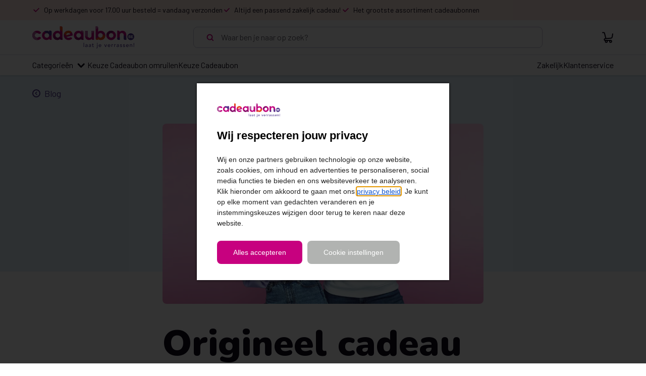

--- FILE ---
content_type: text/html; charset=utf-8
request_url: https://www.cadeaubon.be/blog/cadeau-voor-koppel/
body_size: 18440
content:
<!DOCTYPE html><html><head><meta charSet="UTF-8"/><meta name="viewport" content="width=device-width, initial-scale=1.0"/><meta http-equiv="X-UA-Compatible" content="IE=edge"/><script>window.dataLayer = window.dataLayer || [];</script><link rel="preconnect" href="https://fonts.googleapis.com"/><link rel="preconnect" href="https://fonts.gstatic.com" crossorigin=""/><link rel="preconnect" href="https://static.cbe.giftcardsgroup.com"/><link rel="icon" type="image/png" sizes="32x32" href="/_next/static/media/favicon-32x32.png"/><link rel="icon" type="image/png" sizes="16x16" href="/_next/static/media/favicon-16x16.png"/><link rel="icon" href="/_next/static/media/favicon.svg" type="image/svg+xml"/><link rel="icon" href="/_next/static/media/favicon.ico" type="image/x-icon"/><link rel="apple-touch-icon" href="/_next/static/media/apple-touch-icon.png"/><link rel="manifest" href="/_next/static/media/webmanifest.json"/><meta name="application-name" content="cadeaubon.be"/><script>
                window.dataLayer = window.dataLayer || [];
                window.dataLayer.push({
                  event: 'page_view',
                  page: {
                    page_location: window.location.href,
                    page_path: window.location.pathname,
                  },
                });
                </script><script id="gtm">
                    (function(w,d,s,l,i){w[l]=w[l]||[];w[l].push({'gtm.start':
                    new Date().getTime(),event:'gtm.js'});var f=d.getElementsByTagName(s)[0],
                    j=d.createElement(s),dl=l!='dataLayer'?'&l='+l:'';j.async=true;j.src=
                    'https://data.cadeaubon.be/gtm.js?id='
                    +i+dl;f.parentNode.insertBefore(j,f);
                    })(window,document,'script','dataLayer','GTM-T58BQFC');
                  </script><script src="https://checkoutshopper-live.adyen.com/checkoutshopper/assets/js/datacollection/datacollection.js"></script><title>10 originele cadeaus voor koppels | Cadeaubon.be</title><meta name="robots" content="index, follow"/><meta name="description" content="Op zoek naar een origineel cadeau voor een koppel? Verras ze dan met een origineel en leuk cadeau. Lees snel meer in deze blog van cadeaubon.be."/><link rel="canonical" href="https://www.cadeaubon.be/blog/cadeau-voor-koppel/"/><meta name="twitter:card" content="summary"/><meta name="twitter:description" content="Op zoek naar een origineel cadeau voor een koppel? Verras ze dan met een origineel en leuk cadeau. Lees snel meer in deze blog van cadeaubon.be."/><meta name="twitter:title" content="10 originele cadeaus voor koppels | Cadeaubon.be"/><meta property="og:title" content="10 originele cadeaus voor koppels | Cadeaubon.be"/><meta property="og:description" content="Op zoek naar een origineel cadeau voor een koppel? Verras ze dan met een origineel en leuk cadeau. Lees snel meer in deze blog van cadeaubon.be."/><meta property="og:image" content="https://www.cadeaubon.be/sites/default/files/2024-06/koppels-cb-blog-header-636x357_x3.jpg"/><meta property="og:url" content="https://www.cadeaubon.be/blog/cadeau-voor-koppel/"/><meta http-equiv="content-language" content="nl-be"/><link rel="alternate" hrefLang="nl-be" href="https://www.cadeaubon.be/blog/cadeau-voor-koppel/"/><script type="application/ld+json">[{&quot;@context&quot;:&quot;https://schema.org&quot;,&quot;@type&quot;:&quot;BreadcrumbList&quot;,&quot;itemListElement&quot;:[{&quot;@type&quot;:&quot;ListItem&quot;,&quot;position&quot;:1,&quot;name&quot;:&quot;Home&quot;,&quot;item&quot;:&quot;https://www.cadeaubon.be/&quot;},{&quot;@type&quot;:&quot;ListItem&quot;,&quot;position&quot;:2,&quot;name&quot;:&quot;Blog&quot;,&quot;item&quot;:&quot;https://www.cadeaubon.be/blog/&quot;},{&quot;@type&quot;:&quot;ListItem&quot;,&quot;position&quot;:3,&quot;name&quot;:&quot;Origineel cadeau voor koppels&quot;,&quot;item&quot;:&quot;https://www.cadeaubon.be/blog/cadeau-voor-koppel/&quot;}]}]</script><meta name="next-head-count" content="31"/><link data-next-font="" rel="preconnect" href="/" crossorigin="anonymous"/><link rel="preload" href="/_next/static/css/c1cdf5eea2177e68.css" as="style"/><link rel="stylesheet" href="/_next/static/css/c1cdf5eea2177e68.css" data-n-g=""/><link rel="preload" href="/_next/static/css/508ffc24b700f687.css" as="style"/><link rel="stylesheet" href="/_next/static/css/508ffc24b700f687.css" data-n-p=""/><link rel="preload" href="/_next/static/css/adc216654be003bd.css" as="style"/><link rel="stylesheet" href="/_next/static/css/adc216654be003bd.css" data-n-p=""/><noscript data-n-css=""></noscript><script defer="" nomodule="" src="/_next/static/chunks/polyfills-42372ed130431b0a.js"></script><script src="/_next/static/chunks/webpack-0289670c54e64e08.js" defer=""></script><script src="/_next/static/chunks/framework-9ed67935d46676ea.js" defer=""></script><script src="/_next/static/chunks/main-3cebe368a2ebc8a3.js" defer=""></script><script src="/_next/static/chunks/pages/_app-70d2f06a60ac4dd8.js" defer=""></script><script src="/_next/static/chunks/7465-3301259aaa721276.js" defer=""></script><script src="/_next/static/chunks/1407-1b0d0974cf5b8188.js" defer=""></script><script src="/_next/static/chunks/7753-6735a369cd5cbe42.js" defer=""></script><script src="/_next/static/chunks/8478-304a062e1af80163.js" defer=""></script><script src="/_next/static/chunks/9341-87dd648fa97fe4c9.js" defer=""></script><script src="/_next/static/chunks/pages/%5Blayout%5D/cb/nl-be/blog/%5Bslug%5D-865411a5c7b404d4.js" defer=""></script><script src="/_next/static/-Vrb7tz6wesliIPMJ9Q3G/_buildManifest.js" defer=""></script><script src="/_next/static/-Vrb7tz6wesliIPMJ9Q3G/_ssgManifest.js" defer=""></script></head><body><noscript><iframe
                src='https://data.cadeaubon.be/ns.html?id=GTM-T58BQFC'
                height='0'
                width='0'
                style={{
                  display: 'none',
                  visibility: 'hidden'
                }}>
              </iframe></noscript><div id="__next"><div class="variables-CB_root__cR32X"><div class="variables-CBV2_root__eG_9a"><div class="Layout_layout__fvRCC"><style>
          .grecaptcha-badge {
            visibility: hidden;
          }
        </style><header class="HeaderV3_header__2odmC"><div><div class="HeaderV3Topbar_topbar__FYS_n"><div class="LayoutWrapper_layoutWrapper__Pj6G9"><div class="HeaderV3Topbar_topbarContent__ipVkR"><div class="HeaderV3Topbar_uspsWrap__8lSzO"><div class="HeaderV3Topbar_usps__qEQDH" style="transition:none"><div class="HeaderV3Topbar_uspItem__wgtVl"><div class="Usp_usp__jwzgB HeaderV3Topbar_usp__e9U1f"><svg width="24" height="24" class="HeaderV3Topbar_uspItemIcon__abiQK" style="height:auto" viewBox="0 0 24 24" fill="none"><g clip-path="url(#check_icon_clipId)"><path d="M20.5563 6.82767L10.6569 16.7272L5 11.0703" stroke="var(--navigation-topbar-usp-icon-color)" stroke-width="3" stroke-linecap="round" stroke-linejoin="round"></path></g><defs><clipPath id="check_icon_clipId"><rect width="24" height="24" fill="white"></rect></clipPath></defs></svg><div class="Usp_textContainer__FL0nt"><p class="Typography_root__0otb6 Typography_subText1__Mbv7b HeaderV3Topbar_uspItemText__Ipdeg Typography_noWrap__2bRH5 Typography_primary__GXt_0">Op werkdagen voor 17.00 uur besteld = vandaag verzonden</p></div></div></div><div class="HeaderV3Topbar_uspItem__wgtVl"><div class="Usp_usp__jwzgB HeaderV3Topbar_usp__e9U1f"><svg width="24" height="24" class="HeaderV3Topbar_uspItemIcon__abiQK" style="height:auto" viewBox="0 0 24 24" fill="none"><g clip-path="url(#check_icon_clipId)"><path d="M20.5563 6.82767L10.6569 16.7272L5 11.0703" stroke="var(--navigation-topbar-usp-icon-color)" stroke-width="3" stroke-linecap="round" stroke-linejoin="round"></path></g><defs><clipPath id="check_icon_clipId"><rect width="24" height="24" fill="white"></rect></clipPath></defs></svg><div class="Usp_textContainer__FL0nt"><p class="Typography_root__0otb6 Typography_subText1__Mbv7b HeaderV3Topbar_uspItemText__Ipdeg Typography_noWrap__2bRH5 Typography_primary__GXt_0">Altijd een passend zakelijk cadeau!</p></div></div></div><div class="HeaderV3Topbar_uspItem__wgtVl"><div class="Usp_usp__jwzgB HeaderV3Topbar_usp__e9U1f"><svg width="24" height="24" class="HeaderV3Topbar_uspItemIcon__abiQK" style="height:auto" viewBox="0 0 24 24" fill="none"><g clip-path="url(#check_icon_clipId)"><path d="M20.5563 6.82767L10.6569 16.7272L5 11.0703" stroke="var(--navigation-topbar-usp-icon-color)" stroke-width="3" stroke-linecap="round" stroke-linejoin="round"></path></g><defs><clipPath id="check_icon_clipId"><rect width="24" height="24" fill="white"></rect></clipPath></defs></svg><div class="Usp_textContainer__FL0nt"><p class="Typography_root__0otb6 Typography_subText1__Mbv7b HeaderV3Topbar_uspItemText__Ipdeg Typography_noWrap__2bRH5 Typography_primary__GXt_0">Het grootste assortiment cadeaubonnen</p></div></div></div><div class="HeaderV3Topbar_uspItem__wgtVl"><div class="Usp_usp__jwzgB HeaderV3Topbar_usp__e9U1f"><svg width="24" height="24" class="HeaderV3Topbar_uspItemIcon__abiQK" style="height:auto" viewBox="0 0 24 24" fill="none"><g clip-path="url(#check_icon_clipId)"><path d="M20.5563 6.82767L10.6569 16.7272L5 11.0703" stroke="var(--navigation-topbar-usp-icon-color)" stroke-width="3" stroke-linecap="round" stroke-linejoin="round"></path></g><defs><clipPath id="check_icon_clipId"><rect width="24" height="24" fill="white"></rect></clipPath></defs></svg><div class="Usp_textContainer__FL0nt"><p class="Typography_root__0otb6 Typography_subText1__Mbv7b HeaderV3Topbar_uspItemText__Ipdeg Typography_noWrap__2bRH5 Typography_primary__GXt_0">Op werkdagen voor 17.00 uur besteld = vandaag verzonden</p></div></div></div></div></div></div></div></div><div class="HeaderV3MainSection_rootContainer__x_Xa5"><div class="HeaderV3MainSection_headerMiddle__hcsgr" color="var(--header-text-color)"><div class="HeaderV3MainSection_content__xWzrH"><div class="HeaderV3MainSection_leftSide__q4C_g"><button class="HeaderV3MainSection_menuDropdownBtn__ii3v2"><svg width="24" height="24" class="HeaderV3MainSection_menuDropdownIconInvisible__9eK2l" viewBox="0 0 16 16"><path d="M12 12L4 4" stroke="var(--header-text-color)" stroke-width="3" stroke-linecap="round" stroke-linejoin="round"></path><path d="M4 12L12 4" stroke="var(--header-text-color)" stroke-width="3" stroke-linecap="round" stroke-linejoin="round"></path></svg><svg width="24" height="24" class="HeaderV3MainSection_menuDropdownIconVisible__AcY6c" viewBox="0 0 24 24" fill="none"><path d="M2 6H16" stroke="var(--header-text-color)" stroke-width="3" stroke-linecap="round"></path><path d="M2 12H20" stroke="var(--header-text-color)" stroke-width="3" stroke-linecap="round"></path><path d="M2 18H16" stroke="var(--header-text-color)" stroke-width="3" stroke-linecap="round"></path></svg></button><a class="Link_link__15_Y0 Link_tertiary__Fpsnl Link_hover__6x2ZL Link_noWrap__qD9UV" href="/" target="_self"><img class="HeaderV3MainSection_logo__7DWTU" src="/_next/static/media/logo.729280dd.svg" alt="Logo" width="112" height="24" loading="eager"/></a></div><div class="HeaderV3MainSection_search__41uTA"><div class="SearchInput_searchInput__5BbRV SearchInput_whiteOutlined__G2UOx"><div data-tau="search-input" class="SearchInput_searchInputInner__fKnIA"><div class="SearchInput_iconAndInputWrapper__3ZAsS"><svg width="16" height="16" class="SearchInput_loupe__AbMdx" viewBox="0 0 16 16"><g fill="none"><circle cx="7.58578" cy="7.58582" r="5" transform="rotate(-45 7.58578 7.58582)" stroke="var(--search-input-icon-color)" stroke-width="2" stroke-linecap="round"></circle><path d="M11.8284 11.8284L14.2426 14.2426" stroke="var(--search-input-icon-color)" stroke-width="2" stroke-linecap="round"></path></g></svg><input class="SearchInput_input__dt360" placeholder="Waar ben je naar op zoek?" disabled="" value=""/></div></div></div></div><div class="HeaderV3MainSection_rightSide__Ieqmj"><div class="HeaderV3MainSection_rightNavIcons___7daY"><a class="Link_link__15_Y0 Link_tertiary__Fpsnl BasketNavigationWithCounter_basketLink__3l6Qo Link_noWrap__qD9UV" href="/winkelmandje/" target="_self"><svg width="24" height="24" style="min-width:24px;min-height:24px" fill="none"><path d="M8.28957 13.5999L5.62957 3.35986C5.62957 3.35986 5.42957 2.60986 4.55957 2.60986H2.05957" stroke="var(--header-text-color)" stroke-width="2" stroke-linecap="round" stroke-linejoin="round"></path><path d="M17.8301 18.0298H7.10012C6.15012 18.0298 5.37012 17.2598 5.37012 16.2998C5.37012 15.3398 6.14012 14.5698 7.10012 14.5698L18.8101 13.6098C18.8101 13.6098 20.6701 13.3098 20.9901 11.2498C21.3101 9.18979 21.9901 5.27979 21.9901 5.27979" stroke="var(--header-text-color)" stroke-width="2" stroke-linecap="round" stroke-linejoin="round"></path><path d="M9.44047 21.9298C10.5229 21.9298 11.4005 21.0522 11.4005 19.9698C11.4005 18.8873 10.5229 18.0098 9.44047 18.0098C8.35799 18.0098 7.48047 18.8873 7.48047 19.9698C7.48047 21.0522 8.35799 21.9298 9.44047 21.9298Z" stroke="var(--header-text-color)" stroke-width="2" stroke-linecap="round" stroke-linejoin="round"></path><path d="M17.8204 21.9298C18.9028 21.9298 19.7804 21.0522 19.7804 19.9698C19.7804 18.8873 18.9028 18.0098 17.8204 18.0098C16.7379 18.0098 15.8604 18.8873 15.8604 19.9698C15.8604 21.0522 16.7379 21.9298 17.8204 21.9298Z" stroke="var(--header-text-color)" stroke-width="2" stroke-linecap="round" stroke-linejoin="round"></path></svg></a></div></div></div></div></div></div></header><div class="LoadingWrapper_loadingWrapper__BiuRg Layout_fullScreen__1Snsu"><div class="Layout_content__PrPCk Layout_visible__TZ_mp Layout_fullScreen__1Snsu"><div class="Layout_bottomWrapper__XtNlZ Layout_fullScreenInner__1QuFC"><div class="Layout_verticallyStretched__M4xsL"><div class="BlogArticleBody_blogArticleBody__L2F13"><div class="TopBlockWithImage_topBlockWithImage__bxfg3"><div class="LayoutWrapper_layoutWrapper__Pj6G9"><div class="TopBlockWithImage_link__gzmsM"><a class="Link_link__15_Y0 Link_backArrowLink__Lsqjq Link_hover__6x2ZL BackArrowLink_backArrowLink__m_K3U Link_noWrap__qD9UV" href="/blog/" target="_self"><div class="ChevronInACircle_circle__giMWA LinkContent_left__RnYr5" style="--color:var(--back-arrow-link-color);--size:16px;--border-size:2px"><svg width="12" height="12" class="Chevron_left__oD_9u" viewBox="0 0 24 24" fill="none" style="min-width:12px;min-height:12px;transition:transform 0.5s ease"><path d="M17.2862 10L11.7291 15.6569L6.17188 10" stroke="var(--back-arrow-link-color)" stroke-width="3" stroke-linecap="round" stroke-linejoin="round"></path></svg></div>Blog</a></div><div class="TopBlockWithImage_imageWrapper__v5nWp"><div class="TopBlockWithImage_imageInnerWrapper__G645C"><img alt="Origineel cadeau voor koppels" src="/sites/default/files/2024-06/koppels-cb-blog-header-636x357_x3_0.jpg?v=w1000" class="TopBlockWithImage_image__w0GVZ"/></div></div></div></div><div class="LayoutWrapper_layoutWrapper__Pj6G9 LayoutWrapper_narrow__i6CDP"><h1 class="Typography_root__0otb6 Typography_h1__7ft6I BlogArticleBody_title__GBHZM Typography_noWrap__2bRH5 Typography_primary__GXt_0">Origineel cadeau voor koppels</h1><p class="Typography_root__0otb6 Typography_body1__9p0Mk BlogArticleBody_publishDate__v1r2p Typography_noWrap__2bRH5 Typography_primary__GXt_0">25 juni 2024</p><div class="Typography_root__0otb6 Typography_body2__mRzNr DangerouslySetInnerHtml_dangerouslySetInnerHtml__BipGp BlogArticleBody_description__trImJ Typography_noWrap__2bRH5 Typography_primary__GXt_0"><div><p>Op zoek naar een origineel cadeau voor een koppel? Niet eenvoudig hé. Een cadeau kopen voor één iemand kan al moeilijk zijn. Iets vinden wat ze allebei leuk vinden, dat is nog moeilijker. Of het nu gaat om een verjaardag, jubileum, bruiloft of zomaar een speciale gelegenheid, wij helpen je op weg met een top 10 van originele cadeaus, maar ook klassiekers voor koppels.</p></div></div></div><div class="BlogArticleBlockItem_blogArticleBlockItem__2XuTx"><div class="LayoutWrapper_layoutWrapper__Pj6G9 LayoutWrapper_narrow__i6CDP"><div id="top-10-cadeaus-voor-koppels" class="BlogArticleBlockItem_title__li_9t"><h2 class="Typography_root__0otb6 Typography_h3__cyf5y Title_title__rZh60 Typography_noWrap__2bRH5 Typography_primary__GXt_0">Top 10 cadeaus voor koppels</h2><div class="Title_seperator__M22JF"></div></div></div></div><div class="BlogArticleBlockItem_blogArticleBlockItem__2XuTx"><div class="LayoutWrapper_layoutWrapper__Pj6G9 LayoutWrapper_narrow__i6CDP"><div id="1.-een-kookworkshop-van-hun-favoriete-keuken" class="BlogArticleBlockItem_title__li_9t"><h2 class="Typography_root__0otb6 Typography_h3__cyf5y Title_title__rZh60 Typography_noWrap__2bRH5 Typography_primary__GXt_0">1.       Een kookworkshop van hun favoriete keuken</h2><div class="Title_seperator__M22JF"></div></div><div class="Typography_root__0otb6 Typography_body1__9p0Mk DangerouslySetInnerHtml_dangerouslySetInnerHtml__BipGp BlogArticleBlockItem_description__iUdPK Typography_noWrap__2bRH5 Typography_primary__GXt_0"><div><p>Of ze nu allebei evenveel in de keuken staan, of de éne al wat meer dan de andere. Het maakt niet uit. Als je weet welk type keuken ze lekker vinden, geef het koppel dan een kookworkshop cadeau, waarbij ze samen nieuwe gerechten ontdekken. Wie weet word je nadien nog uitgenodigd om te komen proeven.</p></div></div></div></div><div class="BlogArticleBlockItem_blogArticleBlockItem__2XuTx"><div class="LayoutWrapper_layoutWrapper__Pj6G9 LayoutWrapper_narrow__i6CDP"><div id="2.-diner-cadeau" class="BlogArticleBlockItem_title__li_9t"><h2 class="Typography_root__0otb6 Typography_h3__cyf5y Title_title__rZh60 Typography_noWrap__2bRH5 Typography_primary__GXt_0">2.       Diner Cadeau</h2><div class="Title_seperator__M22JF"></div></div><div class="Typography_root__0otb6 Typography_body1__9p0Mk DangerouslySetInnerHtml_dangerouslySetInnerHtml__BipGp BlogArticleBlockItem_description__iUdPK Typography_noWrap__2bRH5 Typography_primary__GXt_0"><div><p>Houden ze van lekker eten, maar is zelf koken niet echt een geschenk? Dan is een romantisch diner is een veilige en vaak succesvolle gok. Geef een <a href="/cadeaubonnen/diner-cadeau/">Diner cadeau</a> cadeaukaart, waarmee het koppel zelf een restaurant kan kiezen, waar ze en samen kunnen genieten van een culinaire avond.</p><p>&nbsp;</p></div></div><div><a class="Link_link__15_Y0 Link_tertiary__Fpsnl Link_flex__Bs_5p Link_hover__6x2ZL ProductCard_productCard__b2gMB ProductCard_withHand__A1ck2 BlogArticleBlockItem_blockWithHand__xBPq5 Link_noWrap__qD9UV" href="/cadeaubonnen/diner-cadeau/" target="_self"><div><div class="ProductCard_backgroundImage__70Med" style="background-image:url(&quot;/sites/default/files/2024-09/DinerCadeau-636x162-x2_4.png?v=w1000&quot;)"></div><div class="ProductCard_cardWithHandContainer__nLnuN"><div class="ProductCard_cardContainer__iL98X" style="background-image:url(&quot;/sites/default/files/2024-09/dinercadeau-algemeen_7.jpg?v=w300&quot;)"></div></div><div class="ProductCard_infoContainer__ipoLD ProductCard_withHand__A1ck2"><p class="Typography_root__0otb6 Typography_h4___4wR2 ProductCard_title__7VuuG Typography_noWrap__2bRH5 Typography_primary__GXt_0"></p><div class="Typography_root__0otb6 Typography_bodySubText1__4XVhg DangerouslySetInnerHtml_dangerouslySetInnerHtml__BipGp ProductCard_descriptionText__m0Cvu Typography_noWrap__2bRH5 Typography_primary__GXt_0"><div><p>Diner Cadeau</p></div></div></div></div><div class="ProductCard_navButton__tUoqF"><svg width="15" height="15" class="Chevron_right__nWJtC ProductCard_navButtonIcon__EoF6F ProductCard_navButtonChevronIcon__Ib0Jy" viewBox="0 0 24 24" fill="none" style="min-width:15px;min-height:15px;transition:transform 0.5s ease"><path d="M17.2862 10L11.7291 15.6569L6.17188 10" stroke="var(--white)" stroke-width="3" stroke-linecap="round" stroke-linejoin="round"></path></svg></div></a></div></div></div><div class="BlogArticleBlockItem_blogArticleBlockItem__2XuTx"><div class="LayoutWrapper_layoutWrapper__Pj6G9 LayoutWrapper_narrow__i6CDP"><div id="3.-organiseer-zelf-een-wijnproeverij" class="BlogArticleBlockItem_title__li_9t"><h2 class="Typography_root__0otb6 Typography_h3__cyf5y Title_title__rZh60 Typography_noWrap__2bRH5 Typography_primary__GXt_0">3.      Organiseer zelf een wijnproeverij</h2><div class="Title_seperator__M22JF"></div></div><div class="Typography_root__0otb6 Typography_body1__9p0Mk DangerouslySetInnerHtml_dangerouslySetInnerHtml__BipGp BlogArticleBlockItem_description__iUdPK Typography_noWrap__2bRH5 Typography_primary__GXt_0"><div><p>Je kan uiteraard een bon geven voor een wijnproeverij, maar waarom organiseer je er niet zelf één als cadeau voor het koppel? Je hoeft er helemaal geen wijnkenner voor te zijn. Koop enkele wijnen die je selecteert op basis van de regio of de druif. Koop lekkere hapjes (vergeet geen brood om de smaak te neutraliseren 😉) en test gewoon uit welke wijn de lekkerste is. Dat gaat perfect zonder moeilijke woorden te gebruiken.</p></div></div></div></div><div class="BlogArticleBlockItem_blogArticleBlockItem__2XuTx"><div class="LayoutWrapper_layoutWrapper__Pj6G9 LayoutWrapper_narrow__i6CDP"><div id="4.-hotelgiftcard" class="BlogArticleBlockItem_title__li_9t"><h2 class="Typography_root__0otb6 Typography_h3__cyf5y Title_title__rZh60 Typography_noWrap__2bRH5 Typography_primary__GXt_0">4.     Hotelgiftcard</h2><div class="Title_seperator__M22JF"></div></div><div class="Typography_root__0otb6 Typography_body1__9p0Mk DangerouslySetInnerHtml_dangerouslySetInnerHtml__BipGp BlogArticleBlockItem_description__iUdPK Typography_noWrap__2bRH5 Typography_primary__GXt_0"><div><p>Is het zo’n koppel dat steeds zegt: “Oh, dat zouden we nog eens moeten doen. Of dat.. of dat”, maar komt het er nooit van? Geef hen dan een <a href="/cadeaubonnen/hotelgiftcard/">Hotelgiftcard</a> cadeau. Met zo’n kaart kunnen ze (een deel van) hun verblijfskosten betalen en zelf nog kiezen waar ze heen gaan. De bon is twee jaar geldig, ze kunnen niet meer eeuwig blijven zeggen: “Oh, dat zouden we nog eens moeten doen”.</p></div></div><div><a class="Link_link__15_Y0 Link_tertiary__Fpsnl Link_flex__Bs_5p Link_hover__6x2ZL ProductCard_productCard__b2gMB ProductCard_withHand__A1ck2 BlogArticleBlockItem_blockWithHand__xBPq5 Link_noWrap__qD9UV" href="/cadeaubonnen/hotelgiftcard/" target="_self"><div><div class="ProductCard_backgroundImage__70Med" style="background-image:url(&quot;/sites/default/files/2024-09/HotelGiftcard-636x162-x2_2.png?v=w1000&quot;)"></div><div class="ProductCard_cardWithHandContainer__nLnuN"><div class="ProductCard_cardContainer__iL98X" style="background-image:url(&quot;/sites/default/files/2024-09/Hotelgiftcard-BE-FR_1.jpg?v=w300&quot;)"></div></div><div class="ProductCard_infoContainer__ipoLD ProductCard_withHand__A1ck2"><p class="Typography_root__0otb6 Typography_h4___4wR2 ProductCard_title__7VuuG Typography_noWrap__2bRH5 Typography_primary__GXt_0"></p><div class="Typography_root__0otb6 Typography_bodySubText1__4XVhg DangerouslySetInnerHtml_dangerouslySetInnerHtml__BipGp ProductCard_descriptionText__m0Cvu Typography_noWrap__2bRH5 Typography_primary__GXt_0"><div><p>Hotelgiftcard</p></div></div></div></div><div class="ProductCard_navButton__tUoqF"><svg width="15" height="15" class="Chevron_right__nWJtC ProductCard_navButtonIcon__EoF6F ProductCard_navButtonChevronIcon__Ib0Jy" viewBox="0 0 24 24" fill="none" style="min-width:15px;min-height:15px;transition:transform 0.5s ease"><path d="M17.2862 10L11.7291 15.6569L6.17188 10" stroke="var(--white)" stroke-width="3" stroke-linecap="round" stroke-linejoin="round"></path></svg></div></a></div></div></div><div class="BlogArticleBlockItem_blogArticleBlockItem__2XuTx"><div class="LayoutWrapper_layoutWrapper__Pj6G9 LayoutWrapper_narrow__i6CDP"><div id="5.-een-zot-avontuurlijk-uitstapje?" class="BlogArticleBlockItem_title__li_9t"><h2 class="Typography_root__0otb6 Typography_h3__cyf5y Title_title__rZh60 Typography_noWrap__2bRH5 Typography_primary__GXt_0">5.     Een zot avontuurlijk uitstapje?</h2><div class="Title_seperator__M22JF"></div></div><div class="Typography_root__0otb6 Typography_body1__9p0Mk DangerouslySetInnerHtml_dangerouslySetInnerHtml__BipGp BlogArticleBlockItem_description__iUdPK Typography_noWrap__2bRH5 Typography_primary__GXt_0"><div><p>Soms zou je een cadeau willen geven enkel en alleen al om het gezicht van de ontvangers te kunnen zien. En dan kan dit wel een topper zijn. Geef het koppel een cadeau waar ze zelf nooit op zouden komen, zoals een ballonvaart, benjispringen of een avontuurlijke hike. Opgelet: het koppel moet wel een beetje van avontuur houden.</p></div></div></div></div><div class="BlogArticleBlockItem_blogArticleBlockItem__2XuTx"><div class="LayoutWrapper_layoutWrapper__Pj6G9 LayoutWrapper_narrow__i6CDP"><div id="6.-iets-leuks-voor-in-huis?" class="BlogArticleBlockItem_title__li_9t"><h2 class="Typography_root__0otb6 Typography_h3__cyf5y Title_title__rZh60 Typography_noWrap__2bRH5 Typography_primary__GXt_0">6.      Iets leuks voor in huis?</h2><div class="Title_seperator__M22JF"></div></div><div class="Typography_root__0otb6 Typography_body1__9p0Mk DangerouslySetInnerHtml_dangerouslySetInnerHtml__BipGp BlogArticleBlockItem_description__iUdPK Typography_noWrap__2bRH5 Typography_primary__GXt_0"><div><p>Ja ok, het is functioneel, maar vaak zijn het de functionele cadeaus die mensen het langste blijven gebruiken. De kunst is normale gebruiksvoorwerpen te kiezen, maar dan net in een luxe uitvoering, waar het koppel zelf niet in zou investeren, zoals een luxe set messen, leuke eierdopjes, een set bierglazen (zodat ze eindelijk eens bier schenken in het juiste glas wanneer je nog eens op bezoek komt).</p></div></div></div></div><div class="BlogArticleBlockItem_blogArticleBlockItem__2XuTx"><div class="LayoutWrapper_layoutWrapper__Pj6G9 LayoutWrapper_narrow__i6CDP"><div id="7.-ik-moet-morgen-al-iets-hebben.-dat-ze-het-zelf-uitzoeken" class="BlogArticleBlockItem_title__li_9t"><h2 class="Typography_root__0otb6 Typography_h3__cyf5y Title_title__rZh60 Typography_noWrap__2bRH5 Typography_primary__GXt_0">7.       Ik moet morgen al iets hebben. Dat ze het zelf uitzoeken</h2><div class="Title_seperator__M22JF"></div></div><div class="Typography_root__0otb6 Typography_body1__9p0Mk DangerouslySetInnerHtml_dangerouslySetInnerHtml__BipGp BlogArticleBlockItem_description__iUdPK Typography_noWrap__2bRH5 Typography_primary__GXt_0"><div><p>Dat begrijpen we! Soms denk je er veel te laat aan dat je nog een cadeau moet kopen. En dan sta je daar in je kelder na te denken: “Zou ik deze fles wijn kunnen afgeven of heb ik die vorig jaar zelf van hen gekregen?” Voor zulke gelegenheden is er de <a href="/cadeaubonnen/cadeaubonbe-keuze-cadeaubon/">Alles-in-1 Keuze Cadeaubon</a>. Deze cadeaubon kunnen ze verzilveren &nbsp;in ontelbare activiteiten en leuke cadeaus. Dus zoek je nog iets op het laatste nippertje. Dan bestel je in 1, 2, 3 het meest veelzijdige cadeau.</p></div></div><div><a class="Link_link__15_Y0 Link_tertiary__Fpsnl Link_flex__Bs_5p Link_hover__6x2ZL ProductCard_productCard__b2gMB ProductCard_withHand__A1ck2 BlogArticleBlockItem_blockWithHand__xBPq5 Link_noWrap__qD9UV" href="/cadeaubonnen/cadeaubonbe-keuze-cadeaubon/" target="_self"><div><div class="ProductCard_backgroundImage__70Med" style="background-image:url(&quot;/sites/default/files/2024-09/be-donker-paars-banner-cadeaukaart-cb-1_3.jpg?v=w1000&quot;)"></div><div class="ProductCard_cardWithHandContainer__nLnuN"><div class="ProductCard_cardContainer__iL98X" style="background-image:url(&quot;/sites/default/files/2025-03/CB-BE-KCB-algemeen-logos NL FR_15.jpg?v=w300&quot;)"></div></div><div class="ProductCard_infoContainer__ipoLD ProductCard_withHand__A1ck2"><p class="Typography_root__0otb6 Typography_h4___4wR2 ProductCard_title__7VuuG Typography_noWrap__2bRH5 Typography_primary__GXt_0"></p><div class="Typography_root__0otb6 Typography_bodySubText1__4XVhg DangerouslySetInnerHtml_dangerouslySetInnerHtml__BipGp ProductCard_descriptionText__m0Cvu Typography_noWrap__2bRH5 Typography_primary__GXt_0"><div><p>Alles-in-1 Keuze Cadeaubon</p></div></div></div></div><div class="ProductCard_navButton__tUoqF"><svg width="15" height="15" class="Chevron_right__nWJtC ProductCard_navButtonIcon__EoF6F ProductCard_navButtonChevronIcon__Ib0Jy" viewBox="0 0 24 24" fill="none" style="min-width:15px;min-height:15px;transition:transform 0.5s ease"><path d="M17.2862 10L11.7291 15.6569L6.17188 10" stroke="var(--white)" stroke-width="3" stroke-linecap="round" stroke-linejoin="round"></path></svg></div></a></div></div></div><div class="BlogArticleBlockItem_blogArticleBlockItem__2XuTx"><div class="LayoutWrapper_layoutWrapper__Pj6G9 LayoutWrapper_narrow__i6CDP"><div id="8.-weet-je-nog-dat-weekend-weg-samen?" class="BlogArticleBlockItem_title__li_9t"><h2 class="Typography_root__0otb6 Typography_h3__cyf5y Title_title__rZh60 Typography_noWrap__2bRH5 Typography_primary__GXt_0">8.     Weet je nog dat weekend weg samen?</h2><div class="Title_seperator__M22JF"></div></div><div class="Typography_root__0otb6 Typography_body1__9p0Mk DangerouslySetInnerHtml_dangerouslySetInnerHtml__BipGp BlogArticleBlockItem_description__iUdPK Typography_noWrap__2bRH5 Typography_primary__GXt_0"><div><p>Denk eens goed na. Hebben jullie ooit eens samen met het koppel een uitstap gemaakt, waarvan je nog steeds geen fotoboek gemaakt hebt? Dan is dit misschien het ideale moment. Stel zelf een fotoboek samen van jullie gezamenlijke trip en bestel meteen twee exemplaren. Zo heb je er meteen ook zelf één.</p></div></div></div></div><div class="BlogArticleBlockItem_blogArticleBlockItem__2XuTx"><div class="LayoutWrapper_layoutWrapper__Pj6G9 LayoutWrapper_narrow__i6CDP"><div id="9.-schrijf-je-in-voor-een-leuke-cursus-om-samen-te-doen." class="BlogArticleBlockItem_title__li_9t"><h2 class="Typography_root__0otb6 Typography_h3__cyf5y Title_title__rZh60 Typography_noWrap__2bRH5 Typography_primary__GXt_0">9.      Schrijf je in voor een leuke cursus om samen te doen.</h2><div class="Title_seperator__M22JF"></div></div><div class="Typography_root__0otb6 Typography_body1__9p0Mk DangerouslySetInnerHtml_dangerouslySetInnerHtml__BipGp BlogArticleBlockItem_description__iUdPK Typography_noWrap__2bRH5 Typography_primary__GXt_0"><div><p>Of het nu gaat om schilderen, dansen, fotografie of laat staan kantklossen. Eigenlijk doet het er niet toe. Schrijf jou (en je partner) in, samen met het bevriende koppel voor een cursus. Zo hebben jullie een leuke reeks aan activiteiten, waarvan jullie samen kunnen genieten. En zo komt het er zeker van om geregeld met elkaar af te spreken.</p></div></div></div></div><div class="BlogArticleBlockItem_blogArticleBlockItem__2XuTx"><div class="LayoutWrapper_layoutWrapper__Pj6G9 LayoutWrapper_narrow__i6CDP"><div id="10.-of-een-abonnement-bij-het-plaatselijke-cultureel-centrum?" class="BlogArticleBlockItem_title__li_9t"><h2 class="Typography_root__0otb6 Typography_h3__cyf5y Title_title__rZh60 Typography_noWrap__2bRH5 Typography_primary__GXt_0">10.    Of een abonnement bij het plaatselijke cultureel centrum?</h2><div class="Title_seperator__M22JF"></div></div><div class="Typography_root__0otb6 Typography_body1__9p0Mk DangerouslySetInnerHtml_dangerouslySetInnerHtml__BipGp BlogArticleBlockItem_description__iUdPK Typography_noWrap__2bRH5 Typography_primary__GXt_0"><div><p>Geen zin in een gezamenlijke cursus? Er zijn ook alternatieven. Neem snel Google bij de hand en zoek een cultureel centrum bij jou in de buurt. Je zal zien dat ze doorheen het jaar best wel interessante artiesten over de vloer krijgen. Kies enkele voorstellingen uit voor jezelf en als cadeau voor het koppel en jullie hebben samen enkele leuke avondjes om naar uit te kijken.</p></div></div></div></div><div class="BlogArticleBlockItem_blogArticleBlockItem__2XuTx"><div class="LayoutWrapper_layoutWrapper__Pj6G9 LayoutWrapper_narrow__i6CDP"><div id="tips-voor-het-vinden-van-een-cadeau-voor-koppels" class="BlogArticleBlockItem_title__li_9t"><h2 class="Typography_root__0otb6 Typography_h3__cyf5y Title_title__rZh60 Typography_noWrap__2bRH5 Typography_primary__GXt_0">Tips voor het vinden van een cadeau voor koppels</h2><div class="Title_seperator__M22JF"></div></div><div class="Typography_root__0otb6 Typography_body1__9p0Mk DangerouslySetInnerHtml_dangerouslySetInnerHtml__BipGp BlogArticleBlockItem_description__iUdPK Typography_noWrap__2bRH5 Typography_primary__GXt_0"><div><p>Het kiezen van het perfecte cadeau voor een koppel kan een uitdaging zijn. Hier zijn enkele tips om het zoeken makkelijker te maken:</p><ol><li><strong>Ken je hun interesses:</strong> probeer te achterhalen wat het koppel leuk vindt om samen te doen. Houden ze van reizen, koken, sporten of iets anders? Dit kan je helpen om een cadeau te kiezen dat ze beiden zullen waarderen.</li><li><strong>Denk aan gezamenlijke herinneringen:</strong> een cadeau dat hen herinnert aan een speciaal moment dat ze samen met jou hebben beleefd. Dat heeft telkens een mooie emotionele waarde.</li><li><strong>Praktische overwegingen: </strong>Denk uiteraard ook aan praktische zaken zoals de beschikbaarheid van tijd en budget. Een weekendje weg is bijvoorbeeld een geweldig cadeau, maar check uiteraard of ze de tijd hebben om te gaan, of geef ze een brede tijdspanner om zelf een moment uit te kiezen.</li></ol><p>Gebruik deze tips en je vindt vast en zeker een cadeau dat het koppel blij zal maken. Wil je nog extra cadeautips? Neem dan een kijkje op cadeaubon.be.</p></div></div></div></div><div class="ContentPagesSection_contentPagesSection__yxuvO"><div class="ContentPagesSection_contentPagesSectionInner__erwLl"><div class="ContentPagesSection_items__Fp9NY"><a class="Link_link__15_Y0 Link_tertiary__Fpsnl Link_hover__6x2ZL ContentPageCard_contentPageCard__ixknv Link_noWrap__qD9UV" href="/blog/top-10-cadeaus-voor-mannen/" target="_self"><div class="ContentPageCard_imageContainer__aHR37"><img alt="Top 10 cadeaus voor mannen waarmee je ze echt blij maakt" src="/sites/default/files/2024-06/cadeaus-mannen-cb-blog-header-636x357_x3_0.jpg?v=w500"/></div><p class="Typography_root__0otb6 Typography_h4___4wR2 ContentPageCard_title__1ROUU Typography_noWrap__2bRH5 Typography_m__TJkhc Typography_primary__GXt_0">Top 10 cadeaus voor mannen waarmee je ze echt blij maakt</p><div class="Typography_root__0otb6 Typography_body1__9p0Mk ContentPageCard_text__VVuMb Typography_noWrap__2bRH5 Typography_primary__GXt_0"><div class="Typography_root__0otb6 Typography_body1__9p0Mk DangerouslySetInnerHtml_dangerouslySetInnerHtml__BipGp Typography_noWrap__2bRH5 Typography_primary__GXt_0"><div><p>Speciaal voor jou hebben we de top 10 cadeaus voor mannen opgelijst! Neem hier een kijkje.</p></div></div></div><div class="ContentPageCard_navButton__DF56i"><svg width="15" height="15" class="Chevron_right__nWJtC ContentPageCard_navButtonIcon__YdBH5 ContentPageCard_navButtonChevronIcon__H4J7V" viewBox="0 0 24 24" fill="none" style="min-width:15px;min-height:15px;transition:transform 0.5s ease"><path d="M17.2862 10L11.7291 15.6569L6.17188 10" stroke="var(--white)" stroke-width="3" stroke-linecap="round" stroke-linejoin="round"></path></svg></div></a><a class="Link_link__15_Y0 Link_tertiary__Fpsnl Link_hover__6x2ZL ContentPageCard_contentPageCard__ixknv Link_noWrap__qD9UV" href="/blog/top-10-cadeaus-voor-vrouwen/" target="_self"><div class="ContentPageCard_imageContainer__aHR37"><img alt="De top 10 cadeaus voor vrouwen waarmee je altijd scoort" src="/sites/default/files/2024-06/cb-blog-beste-cadeaus-voor-vrouwen-header-636x357_x3_1.jpg?v=w500"/></div><p class="Typography_root__0otb6 Typography_h4___4wR2 ContentPageCard_title__1ROUU Typography_noWrap__2bRH5 Typography_m__TJkhc Typography_primary__GXt_0">De top 10 cadeaus voor vrouwen waarmee je altijd scoort</p><div class="Typography_root__0otb6 Typography_body1__9p0Mk ContentPageCard_text__VVuMb Typography_noWrap__2bRH5 Typography_primary__GXt_0"><div class="Typography_root__0otb6 Typography_body1__9p0Mk DangerouslySetInnerHtml_dangerouslySetInnerHtml__BipGp Typography_noWrap__2bRH5 Typography_primary__GXt_0"><div><p>Hier vind je stuk voor stuk leuke cadeaus voor vrouwen waarmee je altijd scoort!</p></div></div></div><div class="ContentPageCard_navButton__DF56i"><svg width="15" height="15" class="Chevron_right__nWJtC ContentPageCard_navButtonIcon__YdBH5 ContentPageCard_navButtonChevronIcon__H4J7V" viewBox="0 0 24 24" fill="none" style="min-width:15px;min-height:15px;transition:transform 0.5s ease"><path d="M17.2862 10L11.7291 15.6569L6.17188 10" stroke="var(--white)" stroke-width="3" stroke-linecap="round" stroke-linejoin="round"></path></svg></div></a><a class="Link_link__15_Y0 Link_tertiary__Fpsnl Link_hover__6x2ZL ContentPageCard_contentPageCard__ixknv Link_noWrap__qD9UV" href="/blog/top-10-populairste-cadeaubonnen-cadeaubonbe/" target="_self"><div class="ContentPageCard_imageContainer__aHR37"><img alt="Top 10 populairste cadeaubonnen op cadeaubon.be!" src="/sites/default/files/2024-06/nr1-2023-cb-blog-header-636x357_x3.jpg?v=w500"/></div><p class="Typography_root__0otb6 Typography_h4___4wR2 ContentPageCard_title__1ROUU Typography_noWrap__2bRH5 Typography_m__TJkhc Typography_primary__GXt_0">Top 10 populairste cadeaubonnen op cadeaubon.be!</p><div class="Typography_root__0otb6 Typography_body1__9p0Mk ContentPageCard_text__VVuMb Typography_noWrap__2bRH5 Typography_primary__GXt_0"><div class="Typography_root__0otb6 Typography_body1__9p0Mk DangerouslySetInnerHtml_dangerouslySetInnerHtml__BipGp Typography_noWrap__2bRH5 Typography_primary__GXt_0"><div><p>Hier presenteren we jullie de top 10 populairste cadeaubonnen van 2024!</p></div></div></div><div class="ContentPageCard_navButton__DF56i"><svg width="15" height="15" class="Chevron_right__nWJtC ContentPageCard_navButtonIcon__YdBH5 ContentPageCard_navButtonChevronIcon__H4J7V" viewBox="0 0 24 24" fill="none" style="min-width:15px;min-height:15px;transition:transform 0.5s ease"><path d="M17.2862 10L11.7291 15.6569L6.17188 10" stroke="var(--white)" stroke-width="3" stroke-linecap="round" stroke-linejoin="round"></path></svg></div></a></div><a class="Link_link__15_Y0 Link_primary__hBY90 Link_hover__6x2ZL Link_noWrap__qD9UV" href="/blog/" target="_self"><p class="Typography_root__0otb6 Typography_bodySubText2__FvjML ContentPagesSection_showMore__0_O_M Typography_noWrap__2bRH5 Typography_primary__GXt_0">Lees hier alle blogs</p><div class="ChevronInACircle_circle__giMWA LinkContent_right__DvKza" style="--color:var(--primary-link-color);--size:16px;--border-size:2px"><svg width="12" height="12" class="Chevron_right__nWJtC" viewBox="0 0 24 24" fill="none" style="min-width:12px;min-height:12px;transition:transform 0.5s ease"><path d="M17.2862 10L11.7291 15.6569L6.17188 10" stroke="var(--primary-link-color)" stroke-width="3" stroke-linecap="round" stroke-linejoin="round"></path></svg></div></a></div></div><div class="LayoutWrapper_layoutWrapper__Pj6G9"><div class="Breadcrumbs_breadcrumbs__DGlh4"><div class="Breadcrumbs_breadcrumbsInnerWrapper__YAzD_"><a class="Link_link__15_Y0 Link_breadcrumbs__741sf Link_hover__6x2ZL Breadcrumbs_link__ge_Se Link_noWrap__qD9UV" href="/" target="_self">Home</a><svg width="22" height="22" class="Chevron_right__nWJtC Breadcrumbs_chevron__x_HiN" viewBox="0 0 24 24" fill="none" style="min-width:22px;min-height:22px;transition:transform 0.5s ease"><path d="M17.2862 10L11.7291 15.6569L6.17188 10" stroke="var(--chevron-color)" stroke-width="3" stroke-linecap="round" stroke-linejoin="round"></path></svg><a class="Link_link__15_Y0 Link_breadcrumbs__741sf Link_hover__6x2ZL Breadcrumbs_link__ge_Se Link_noWrap__qD9UV" href="/blog/" target="_self">Blog</a><svg width="22" height="22" class="Chevron_right__nWJtC Breadcrumbs_chevron__x_HiN" viewBox="0 0 24 24" fill="none" style="min-width:22px;min-height:22px;transition:transform 0.5s ease"><path d="M17.2862 10L11.7291 15.6569L6.17188 10" stroke="var(--chevron-color)" stroke-width="3" stroke-linecap="round" stroke-linejoin="round"></path></svg><span class="Link_link__15_Y0 Link_lastBreadcrumb__39try Link_hover__6x2ZL Breadcrumbs_link__ge_Se Link_noWrap__qD9UV Link_span__RsC6s">Origineel cadeau voor koppels</span></div></div></div></div></div><footer><section class="FooterTopPart_wrapper__spu27"><div class="FooterTopPart_footerTopPart__PIU4U"><img class="FooterTopPart_icon__Y4iS_" src="/_next/static/media/clock.a1e33c37.svg" alt="Voettekstklokpictogram" width="50" loading="eager"/><p class="Typography_root__0otb6 Typography_body2__mRzNr FooterTopPart_text__VJ10w Typography_noWrap__2bRH5 Typography_primary__GXt_0">Op werkdagen voor 17.00 uur besteld = dezelfde dag verzonden.</p></div></section><section class="FooterMiddlePart_wrapper__O31Yt"><div class="FooterMiddlePart_footerMiddlePart__AQaeI"><div class="FooterMiddlePart_sectionWrapper__T5TJQ"><div class="FooterLinksSection_section__Z7oHm"><p class="Typography_root__0otb6 Typography_body2__mRzNr FooterLinksSection_title__ffl8N Typography_noWrap__2bRH5 Typography_primary__GXt_0">Cadeaubon inspiratie</p><div class="FooterLinksSection_links__Cmlgc"><a class="Link_link__15_Y0 Link_tertiary__Fpsnl Link_hover__6x2ZL FooterLinksSection_link__AfaOO Link_noWrap__qD9UV" href="/cadeaubonnen/" target="_self">Alle cadeaubonnen</a><a class="Link_link__15_Y0 Link_tertiary__Fpsnl Link_hover__6x2ZL FooterLinksSection_link__AfaOO Link_noWrap__qD9UV" href="/cadeaubonnen/cadeaubonbe-keuze-cadeaubon/" target="_self">Keuze Cadeaubon</a><a class="Link_link__15_Y0 Link_tertiary__Fpsnl Link_hover__6x2ZL FooterLinksSection_link__AfaOO Link_noWrap__qD9UV" href="/blog/verras-iemand-een-cadeaupakket/" target="_self">Cadeaupakket</a><a class="Link_link__15_Y0 Link_tertiary__Fpsnl Link_hover__6x2ZL FooterLinksSection_link__AfaOO Link_noWrap__qD9UV" href="/blog/" target="_self">Blogs</a></div></div></div><div class="FooterMiddlePart_sectionWrapper__T5TJQ"><div class="FooterLinksSection_section__Z7oHm"><p class="Typography_root__0otb6 Typography_body2__mRzNr FooterLinksSection_title__ffl8N Typography_noWrap__2bRH5 Typography_primary__GXt_0">Zakelijk</p><div class="FooterLinksSection_links__Cmlgc"><a class="Link_link__15_Y0 Link_tertiary__Fpsnl Link_hover__6x2ZL FooterLinksSection_link__AfaOO Link_noWrap__qD9UV" href="/zakelijk/vraag-offerte-maat-aan/" target="_self">Offerte aanvragen</a><a class="Link_link__15_Y0 Link_tertiary__Fpsnl Link_hover__6x2ZL FooterLinksSection_link__AfaOO Link_noWrap__qD9UV" href="/zakelijk/" target="_self">Zakelijke mogelijkheden</a><a class="Link_link__15_Y0 Link_tertiary__Fpsnl Link_hover__6x2ZL FooterLinksSection_link__AfaOO Link_noWrap__qD9UV" href="/zakelijk/gepersonaliseerde-cadeaus/" target="_self">Gepersonaliseerde cadeaus</a><a class="Link_link__15_Y0 Link_tertiary__Fpsnl Link_hover__6x2ZL FooterLinksSection_link__AfaOO Link_noWrap__qD9UV" href="/zakelijk/cadeaubonbe-keuze-cadeaubon-zakelijk/" target="_self">Keuze Cadeaubon Zakelijk</a><a class="Link_link__15_Y0 Link_tertiary__Fpsnl Link_hover__6x2ZL FooterLinksSection_link__AfaOO Link_noWrap__qD9UV" href="/zakelijk/internationale-cadeaubonnen/" target="_self">Internationale cadeaubonnen</a><a class="Link_link__15_Y0 Link_tertiary__Fpsnl Link_hover__6x2ZL FooterLinksSection_link__AfaOO Link_noWrap__qD9UV" href="/zakelijk/feestdagen-geschenken/" target="_self">Feestdagen geschenken</a></div></div></div><div class="FooterMiddlePart_sectionWrapper__T5TJQ"><div class="FooterLinksSection_section__Z7oHm"><p class="Typography_root__0otb6 Typography_body2__mRzNr FooterLinksSection_title__ffl8N Typography_noWrap__2bRH5 Typography_primary__GXt_0">Klantenservice</p><div class="FooterLinksSection_links__Cmlgc"><a class="Link_link__15_Y0 Link_tertiary__Fpsnl Link_hover__6x2ZL FooterLinksSection_link__AfaOO Link_noWrap__qD9UV" href="/klantenservice/contact/" target="_self">Contact opnemen</a><a class="Link_link__15_Y0 Link_tertiary__Fpsnl Link_hover__6x2ZL FooterLinksSection_link__AfaOO Link_noWrap__qD9UV" href="https://cadeaubonbe.zendesk.com/hc/nl/" target="_blank">Veelgestelde vragen</a><a class="Link_link__15_Y0 Link_tertiary__Fpsnl Link_hover__6x2ZL FooterLinksSection_link__AfaOO Link_noWrap__qD9UV" href="/saldocheck/" target="_self">Keuze Cadeaubon inwisselen</a></div></div></div><div class="FooterMiddlePart_sectionWrapper__T5TJQ"><div class="FooterLinksSection_section__Z7oHm FooterMiddlePart_lastColumn__woZAk"><p class="Typography_root__0otb6 Typography_body2__mRzNr FooterLinksSection_title__ffl8N Typography_noWrap__2bRH5 Typography_primary__GXt_0">Meest gekozen cadeaubonnen</p><div class="FooterLinksSection_links__Cmlgc"><a class="Link_link__15_Y0 Link_tertiary__Fpsnl Link_hover__6x2ZL FooterLinksSection_link__AfaOO Link_noWrap__qD9UV" href="/cadeaubonnen/cadeaubonbe-keuze-cadeaubon/" target="_self">Keuze Cadeaubon</a><a class="Link_link__15_Y0 Link_tertiary__Fpsnl Link_hover__6x2ZL FooterLinksSection_link__AfaOO Link_noWrap__qD9UV" href="/cadeaubonnen/zalando-cadeaubon/" target="_self">Zalando cadeaubon</a><a class="Link_link__15_Y0 Link_tertiary__Fpsnl Link_hover__6x2ZL FooterLinksSection_link__AfaOO Link_noWrap__qD9UV" href="/cadeaubonnen/decathlon-cadeaubon/" target="_self">Decathlon cadeaubon</a><a class="Link_link__15_Y0 Link_tertiary__Fpsnl Link_hover__6x2ZL FooterLinksSection_link__AfaOO Link_noWrap__qD9UV" href="/cadeaubonnen/bolcom-cadeaubon/" target="_self">bol cadeaubon</a><a class="Link_link__15_Y0 Link_tertiary__Fpsnl Link_hover__6x2ZL FooterLinksSection_link__AfaOO Link_noWrap__qD9UV" href="/cadeaubonnen/ici-paris-xl-gift-card/" target="_self">ICI PARIS XL Gift Card</a><a class="Link_link__15_Y0 Link_tertiary__Fpsnl Link_hover__6x2ZL FooterLinksSection_link__AfaOO Link_noWrap__qD9UV" href="/cadeaubonnen/hotelgiftcard/" target="_self">Hotelgiftcard</a></div></div></div></div></section><div class="LayoutWrapper_layoutWrapper__Pj6G9"><section class="FooterLogos_footerLogos__vvMwA"><div class="FooterLogos_logosBlock__RHFz_"><img alt="Bancontact logo" src="/sites/default/files/2025-05/bancontact.svg" class="FooterLogos_image__O_MSe"/><img alt="Mastercard logo" src="/sites/default/files/2025-05/mc_2.svg" class="FooterLogos_image__O_MSe"/><img alt="Visa logo" src="/sites/default/files/2025-05/visa_1.svg" class="FooterLogos_image__O_MSe"/><img alt="apple pay" src="/sites/default/files/2025-08/applepay (1)_7_0.svg" class="FooterLogos_image__O_MSe"/></div><div class="Trustmarks_trustmarksInnerWrapper__V_oaO FooterLogos_trustMarks__h3PpM"><a class="Link_link__15_Y0 Link_tertiary__Fpsnl Link_hover__6x2ZL Trustmarks_trustmark__zz3HL Link_noWrap__qD9UV" href="https://www.thuiswinkel.org/leden-internationaal/cadeaubon-be/certificaat/" target="_blank"><img src="/_next/static/media/thuiswinkelV2.d91411e9.svg" alt="Trustmark" width="60" loading="eager"/></a><img class="Trustmarks_trustmark__zz3HL" src="/_next/static/media/ecommerce.aa074d1b.svg" alt="Trustmark" width="60" loading="eager"/></div></section></div><section class="FooterBottomPart_wrapper__uQABC"><div class="FooterBottomPart_footerBottomPart__VUbtn"><div class="FooterBottomPart_footerBottomPartInnerWrapper__0Aq6L"><section class="FooterBottomPart_logoAndLinksContainer__ZWAVC"><img class="FooterBottomPart_logo__LS_DW" src="/_next/static/media/footerLogo.71129e8c.svg" alt="Footer logo" width="48" height="48" loading="eager"/><div class="FooterBottomPart_linksContainer__1fuvd"><a class="Link_link__15_Y0 Link_tertiary__Fpsnl Link_uppercase__NXry1 Link_hover__6x2ZL FooterBottomPart_link__mT9PB Link_noWrap__qD9UV" href="/algemene-voorwaarden/" target="_blank">Algemene voorwaarden</a><a class="Link_link__15_Y0 Link_tertiary__Fpsnl Link_uppercase__NXry1 Link_hover__6x2ZL FooterBottomPart_link__mT9PB Link_noWrap__qD9UV" href="/privacy/" target="_blank">Privacy</a><span class="Link_link__15_Y0 Link_tertiary__Fpsnl Link_uppercase__NXry1 Link_hover__6x2ZL FooterBottomPart_link__mT9PB Link_noWrap__qD9UV Link_span__RsC6s">Cookies</span><a class="Link_link__15_Y0 Link_tertiary__Fpsnl Link_uppercase__NXry1 Link_hover__6x2ZL FooterBottomPart_link__mT9PB FooterBottomPart_hiddenLink__eLS1U Link_noWrap__qD9UV" href="#" target="_blank">Disclaimer</a></div><p class="FooterCopyright_footerCopyright__O9QjP FooterBottomPart_footerCopyright__nb3Vh">© Copyright 2026 Cadeaubon.be</p></section><section class="FooterBottomPart_socialIconsWithLinksContainer__eXnt_"></section></div></div></section></footer></div></div></div></div></div></div></div><script id="__NEXT_DATA__" type="application/json">{"props":{"pageProps":{"appData":{"categories":[{"id":"36948","title":"Alle Cadeaubonnen","icon":{"url":{"type":"RELATIVE","href":"/sites/default/files/2023-07/cb2.0_icon_bongo.svg","__typename":"Url"},"alt":"Alle Cadeaubonnen","__typename":"Image"},"background":{"color":"#F5F5F6","opacity":1,"__typename":"Color"},"path":"/categorie/cadeaubonnen/","url":null,"topList":[{"id":"840","productType":"GIFTCARD","isOwnBrand":false,"title":"Alles-in-1 Keuze Cadeaubon","path":"/cadeaubonnen/cadeaubonbe-keuze-cadeaubon/","image":{"alt":"Keuze cadeaubon","url":{"type":"RELATIVE","href":"/sites/default/files/2025-04/CB-BE-KCB-algemeen-logos NL FR_1.jpg","__typename":"Url"},"__typename":"Image"},"backgroundColor":{"color":"#EA99CC","opacity":1,"__typename":"Color"},"showShadow":true,"__typename":"GiftcardProduct"},{"id":"107","productType":"GIFTCARD","isOwnBrand":false,"title":"bol cadeaubon","path":"/cadeaubonnen/bolcom-cadeaubon/","image":{"alt":"bol cadeaubon","url":{"type":"RELATIVE","href":"/sites/default/files/2025-03/Bol-Cadeaukaart_7.jpg","__typename":"Url"},"__typename":"Image"},"backgroundColor":{"color":"#50ACF8","opacity":1,"__typename":"Color"},"showShadow":true,"__typename":"GiftcardProduct"},{"id":"340","productType":"GIFTCARD","isOwnBrand":true,"title":"Hotelgiftcard","path":"/cadeaubonnen/hotelgiftcard/","image":{"alt":"Hotelgiftcard","url":{"type":"RELATIVE","href":"/sites/default/files/2024-06/hotelgiftcard-be-fr_8.jpg","__typename":"Url"},"__typename":"Image"},"backgroundColor":{"color":"#378BC9","opacity":1,"__typename":"Color"},"showShadow":true,"__typename":"GiftcardProduct"},{"id":"860","productType":"GIFTCARD","isOwnBrand":false,"title":"Zalando Cadeaubon","path":"/cadeaubonnen/zalando-cadeaubon/","image":{"alt":"Zalando Cadeaubon","url":{"type":"RELATIVE","href":"/sites/default/files/2023-07/zalando-1500px_1.jpg","__typename":"Url"},"__typename":"Image"},"backgroundColor":{"color":"#FF6900","opacity":1,"__typename":"Color"},"showShadow":true,"__typename":"GiftcardProduct"},{"id":"19","productType":"GIFTCARD","isOwnBrand":true,"title":"Diner Cadeau","path":"/cadeaubonnen/diner-cadeau/","image":{"alt":"Diner Cadeau","url":{"type":"RELATIVE","href":"/sites/default/files/2024-10/Diner-Cadeau-BE_0.png","__typename":"Url"},"__typename":"Image"},"backgroundColor":{"color":"#C9AE72","opacity":1,"__typename":"Color"},"showShadow":true,"__typename":"GiftcardProduct"},{"id":"114","productType":"GIFTCARD","isOwnBrand":false,"title":"Rituals Cadeaubon","path":"/cadeaubonnen/rituals-cadeaubon/","image":{"alt":"Rituals Cadeaubon","url":{"type":"RELATIVE","href":"/sites/default/files/2023-06/rituals-cadeaukaart_5.jpg","__typename":"Url"},"__typename":"Image"},"backgroundColor":{"color":"#EED2E1","opacity":1,"__typename":"Color"},"showShadow":true,"__typename":"GiftcardProduct"}],"referencedEntitiesCount":0,"topProductsQueueId":"cadeaubon_be_cb_api_pop_top_blocks_list","__typename":"GiftcardCategory"},{"id":"36957","title":"Keuze Cadeaubonnen","icon":{"url":{"type":"RELATIVE","href":"/sites/default/files/2023-07/cb2.0_icon_keuze-cadeaukaart.svg","__typename":"Url"},"alt":"Keuze Cadeaubon","__typename":"Image"},"background":{"color":"#F5F5F6","opacity":1,"__typename":"Color"},"path":"/categorie/keuze-cadeaubonnen/","url":null,"topList":[{"id":"840","productType":"GIFTCARD","isOwnBrand":false,"title":"Alles-in-1 Keuze Cadeaubon","path":"/cadeaubonnen/cadeaubonbe-keuze-cadeaubon/","image":{"alt":"Keuze cadeaubon","url":{"type":"RELATIVE","href":"/sites/default/files/2025-04/CB-BE-KCB-algemeen-logos NL FR_1.jpg","__typename":"Url"},"__typename":"Image"},"backgroundColor":{"color":"#EA99CC","opacity":1,"__typename":"Color"},"showShadow":true,"__typename":"GiftcardProduct"},{"id":"851","productType":"GIFTCARD","isOwnBrand":false,"title":"Liefde Keuze Cadeaubon","path":"/cadeaubonnen/liefde-keuze-cadeaubon/","image":{"alt":"Liefde Keuze Cadeaubon","url":{"type":"RELATIVE","href":"/sites/default/files/2023-07/liefde-cb-be-keuzecadeaubon-thema_1.png","__typename":"Url"},"__typename":"Image"},"backgroundColor":{"color":"#E3F1F0","opacity":1,"__typename":"Color"},"showShadow":true,"__typename":"GiftcardProduct"},{"id":"848","productType":"GIFTCARD","isOwnBrand":false,"title":"Bedankt Keuze Cadeaubon","path":"/cadeaubonnen/bedankt-keuze-cadeaubon/","image":{"alt":"Bedankt Keuze Cadeaubon","url":{"type":"RELATIVE","href":"/sites/default/files/2023-07/bedankt-cb-be-keuzecadeaubon-thema_1.png","__typename":"Url"},"__typename":"Image"},"backgroundColor":{"color":"#FAD0CD","opacity":1,"__typename":"Color"},"showShadow":true,"__typename":"GiftcardProduct"},{"id":"847","productType":"GIFTCARD","isOwnBrand":false,"title":"Baby Keuze Cadeaubon","path":"/cadeaubonnen/baby-keuze-cadeaubon/","image":{"alt":"Baby Keuze Cadeaubon","url":{"type":"RELATIVE","href":"/sites/default/files/2023-07/baby-cb-be-keuzecadeaubon-thema_2.png","__typename":"Url"},"__typename":"Image"},"backgroundColor":{"color":"#FDE5C9","opacity":1,"__typename":"Color"},"showShadow":true,"__typename":"GiftcardProduct"},{"id":"13375","productType":"GIFTCARD","isOwnBrand":false,"title":"Verjaardag Keuze Cadeaubon","path":"/cadeaubonnen/verjaardag-keuze-cadeaubon/","image":{"alt":"Keuze Verjaardag Cadeaubon","url":{"type":"RELATIVE","href":"/sites/default/files/2025-11/Proficiat-BE-KCK-online_0.jpg","__typename":"Url"},"__typename":"Image"},"backgroundColor":{"color":"#FFDE81","opacity":1,"__typename":"Color"},"showShadow":true,"__typename":"GiftcardProduct"},{"id":"1410","productType":"GIFTCARD","isOwnBrand":false,"title":"Gaming Keuze Cadeaubon","path":"/cadeaubonnen/gaming-keuze-cadeaubon/","image":{"alt":"Gaming Keuze Cadeaubon","url":{"type":"RELATIVE","href":"/sites/default/files/2024-11/Gaming-Cadeaubon-CBBE_1.jpg","__typename":"Url"},"__typename":"Image"},"backgroundColor":{"color":"#96C5DB","opacity":1,"__typename":"Color"},"showShadow":true,"__typename":"GiftcardProduct"}],"referencedEntitiesCount":0,"topProductsQueueId":"cadeaubon_be_cb_api_pop_top_blocks_list","__typename":"GiftcardCategory"},{"id":"36953","title":"Digitale Cadeaubonnen","icon":{"url":{"type":"RELATIVE","href":"/sites/default/files/2023-07/cb2.0_icon_digtalecadeaukaarten_digitale-cadeaukaarten.svg","__typename":"Url"},"alt":"digitale cadeaukaarten icon","__typename":"Image"},"background":{"color":"#F5F5F6","opacity":1,"__typename":"Color"},"path":"/categorie/digitale-cadeaubonnen/","url":null,"topList":[{"id":"840","productType":"GIFTCARD","isOwnBrand":false,"title":"Alles-in-1 Keuze Cadeaubon","path":"/cadeaubonnen/cadeaubonbe-keuze-cadeaubon/","image":{"alt":"Keuze cadeaubon","url":{"type":"RELATIVE","href":"/sites/default/files/2025-04/CB-BE-KCB-algemeen-logos NL FR_1.jpg","__typename":"Url"},"__typename":"Image"},"backgroundColor":{"color":"#EA99CC","opacity":1,"__typename":"Color"},"showShadow":true,"__typename":"GiftcardProduct"},{"id":"142","productType":"GIFTCARD","isOwnBrand":false,"title":"Efteling Cadeaukaart","path":"/cadeaubonnen/efteling-giftcard/","image":{"alt":"Kaartafbeelding Efteling Cadeaukaart","url":{"type":"RELATIVE","href":"/sites/default/files/2024-06/efteling-cadeaukaart_3.jpg","__typename":"Url"},"__typename":"Image"},"backgroundColor":{"color":"#B71234","opacity":1,"__typename":"Color"},"showShadow":true,"__typename":"GiftcardProduct"},{"id":"848","productType":"GIFTCARD","isOwnBrand":false,"title":"Bedankt Keuze Cadeaubon","path":"/cadeaubonnen/bedankt-keuze-cadeaubon/","image":{"alt":"Bedankt Keuze Cadeaubon","url":{"type":"RELATIVE","href":"/sites/default/files/2023-07/bedankt-cb-be-keuzecadeaubon-thema_1.png","__typename":"Url"},"__typename":"Image"},"backgroundColor":{"color":"#FAD0CD","opacity":1,"__typename":"Color"},"showShadow":true,"__typename":"GiftcardProduct"},{"id":"159","productType":"GIFTCARD","isOwnBrand":false,"title":"Podium Cadeaukaart","path":"/cadeaubonnen/podium-cadeaubon/","image":{"alt":"Podium Cadeaukaart","url":{"type":"RELATIVE","href":"/sites/default/files/2023-10/podium-cadeaukaart-zonder-hoeken_4.png","__typename":"Url"},"__typename":"Image"},"backgroundColor":{"color":"#A81616","opacity":1,"__typename":"Color"},"showShadow":true,"__typename":"GiftcardProduct"},{"id":"114","productType":"GIFTCARD","isOwnBrand":false,"title":"Rituals Cadeaubon","path":"/cadeaubonnen/rituals-cadeaubon/","image":{"alt":"Rituals Cadeaubon","url":{"type":"RELATIVE","href":"/sites/default/files/2023-06/rituals-cadeaukaart_5.jpg","__typename":"Url"},"__typename":"Image"},"backgroundColor":{"color":"#EED2E1","opacity":1,"__typename":"Color"},"showShadow":true,"__typename":"GiftcardProduct"},{"id":"371","productType":"GIFTCARD","isOwnBrand":false,"title":"Decathlon Cadeaubon","path":"/cadeaubonnen/decathlon-cadeaubon/","image":{"alt":"Decathlon Cadeaubon","url":{"type":"RELATIVE","href":"/sites/default/files/2026-01/decathlon-nieuw_40.jpg","__typename":"Url"},"__typename":"Image"},"backgroundColor":{"color":"#62DAA9","opacity":1,"__typename":"Color"},"showShadow":true,"__typename":"GiftcardProduct"}],"referencedEntitiesCount":0,"topProductsQueueId":"cadeaubon_be_cb_api_pop_top_blocks_list","__typename":"GiftcardCategory"},{"id":"36955","title":"Gaming","icon":{"url":{"type":"RELATIVE","href":"/sites/default/files/2023-04/cb2.0_icon_games.svg","__typename":"Url"},"alt":"Gaming","__typename":"Image"},"background":{"color":"#F5F5F6","opacity":1,"__typename":"Color"},"path":"/categorie/gaming/","url":null,"topList":[{"id":"1410","productType":"GIFTCARD","isOwnBrand":false,"title":"Gaming Keuze Cadeaubon","path":"/cadeaubonnen/gaming-keuze-cadeaubon/","image":{"alt":"Gaming Keuze Cadeaubon","url":{"type":"RELATIVE","href":"/sites/default/files/2024-11/Gaming-Cadeaubon-CBBE_1.jpg","__typename":"Url"},"__typename":"Image"},"backgroundColor":{"color":"#96C5DB","opacity":1,"__typename":"Color"},"showShadow":true,"__typename":"GiftcardProduct"},{"id":"1413","productType":"GIFTCARD","isOwnBrand":false,"title":"IMVU Cadeaubon ","path":"/cadeaubonnen/imvu-cadeaubon/","image":{"alt":"IMVU Cadeaubon ","url":{"type":"RELATIVE","href":"/sites/default/files/2024-02/gc_cr80_1.jpg","__typename":"Url"},"__typename":"Image"},"backgroundColor":{"color":"#F0E38D","opacity":1,"__typename":"Color"},"showShadow":true,"__typename":"GiftcardProduct"},{"id":"1414","productType":"GIFTCARD","isOwnBrand":false,"title":"League of Legends Cadeaubon","path":"/cadeaubonnen/league-of-legends-cadeaubon/","image":{"alt":"League of Legends Cadeaubon","url":{"type":"RELATIVE","href":"/sites/default/files/2024-04/lol-be_1.png","__typename":"Url"},"__typename":"Image"},"backgroundColor":{"color":"#C79B3B","opacity":1,"__typename":"Color"},"showShadow":false,"__typename":"GiftcardProduct"},{"id":"565","productType":"GIFTCARD","isOwnBrand":false,"title":"Microsoft Xbox Gift Card","path":"/cadeaubonnen/microsoft-xbox-giftcard/","image":{"alt":"Xbox cadeaubon","url":{"type":"RELATIVE","href":"/sites/default/files/2023-12/no-value.png","__typename":"Url"},"__typename":"Image"},"backgroundColor":{"color":"#B6DFA5","opacity":1,"__typename":"Color"},"showShadow":false,"__typename":"GiftcardProduct"},{"id":"1442","productType":"GIFTCARD","isOwnBrand":false,"title":"Nintendo eShop Card ","path":"/cadeaubonnen/nintendo-eshop-card/","image":{"alt":"Nintendo eShop Card","url":{"type":"RELATIVE","href":"/sites/default/files/2024-03/nintendo-eshop_2_0_0.png","__typename":"Url"},"__typename":"Image"},"backgroundColor":{"color":"#FF7D00","opacity":1,"__typename":"Color"},"showShadow":true,"__typename":"GiftcardProduct"},{"id":"566","productType":"GIFTCARD","isOwnBrand":false,"title":"Roblox Cadeaukaart","path":"/cadeaubonnen/roblox-cadeaukaart/","image":{"alt":"Roblox Cadeaubon","url":{"type":"RELATIVE","href":"/sites/default/files/2023-11/roblox-cadeaukaart_1.jpg","__typename":"Url"},"__typename":"Image"},"backgroundColor":{"color":"#EA0000","opacity":1,"__typename":"Color"},"showShadow":true,"__typename":"GiftcardProduct"}],"referencedEntitiesCount":0,"topProductsQueueId":"cadeaubon_be_cb_api_pop_top_blocks_list","__typename":"GiftcardCategory"},{"id":"36959","title":"Mode \u0026 Accessoires","icon":{"url":{"type":"RELATIVE","href":"/sites/default/files/2023-07/cb2.0_icon_fashion.svg","__typename":"Url"},"alt":"Mode \u0026 Accessoires icoon","__typename":"Image"},"background":{"color":"#F5F5F6","opacity":1,"__typename":"Color"},"path":"/categorie/mode-en-accessoires/","url":null,"topList":[{"id":"1469","productType":"GIFTCARD","isOwnBrand":true,"title":"Beauty \u0026 Fashion Cadeaubon","path":"/cadeaubonnen/beauty-en-fashion-cadeaubon/","image":{"alt":"Beauty \u0026 Fashion Cadeaubon","url":{"type":"RELATIVE","href":"/sites/default/files/2024-07/Beauty\u0026Fashion-Cadeaubon BE_0.png","__typename":"Url"},"__typename":"Image"},"backgroundColor":{"color":"#F5A3C7","opacity":1,"__typename":"Color"},"showShadow":true,"__typename":"GiftcardProduct"},{"id":"1865","productType":"GIFTCARD","isOwnBrand":false,"title":"Fashion Keuze Cadeaubon","path":"/cadeaubonnen/fashion-keuze-cadeaubon/","image":{"alt":"Fashion Keuze Cadeaubon","url":{"type":"RELATIVE","href":"/sites/default/files/2024-09/Fashion-Keuzekaart-BE_0.png","__typename":"Url"},"__typename":"Image"},"backgroundColor":{"color":"#E18D61","opacity":1,"__typename":"Color"},"showShadow":true,"__typename":"GiftcardProduct"},{"id":"860","productType":"GIFTCARD","isOwnBrand":false,"title":"Zalando Cadeaubon","path":"/cadeaubonnen/zalando-cadeaubon/","image":{"alt":"Zalando Cadeaubon","url":{"type":"RELATIVE","href":"/sites/default/files/2023-07/zalando-1500px_1.jpg","__typename":"Url"},"__typename":"Image"},"backgroundColor":{"color":"#FF6900","opacity":1,"__typename":"Color"},"showShadow":true,"__typename":"GiftcardProduct"},{"id":"861","productType":"GIFTCARD","isOwnBrand":false,"title":"Primark Cadeaubon","path":"/cadeaubonnen/primark-cadeaubon/","image":{"alt":"Primark Cadeaubon","url":{"type":"RELATIVE","href":"/sites/default/files/2023-07/primark-1500px_1.jpg","__typename":"Url"},"__typename":"Image"},"backgroundColor":{"color":"#D7CCBC","opacity":1,"__typename":"Color"},"showShadow":true,"__typename":"GiftcardProduct"},{"id":"1485","productType":"GIFTCARD","isOwnBrand":false,"title":"Voor Haar Keuze Cadeaubon","path":"/cadeaubonnen/keuze-cadeaubon-voor-haar/","image":{"alt":"Voor Haar Keuze Cadeaubon","url":{"type":"RELATIVE","href":"/sites/default/files/2024-04/cb-be-kcb-categorie-voor-haar-logos_2.jpg","__typename":"Url"},"__typename":"Image"},"backgroundColor":{"color":"#C3DCA5","opacity":1,"__typename":"Color"},"showShadow":true,"__typename":"GiftcardProduct"},{"id":"505","productType":"GIFTCARD","isOwnBrand":false,"title":"My Jewellery Cadeaubon","path":"/cadeaubonnen/my-jewellery-giftcard/","image":{"alt":"My Jewellery Cadeaubon","url":{"type":"RELATIVE","href":"/sites/default/files/2026-01/MyJewellery-Rechtehoeken-Cadeaukaart_7.webp","__typename":"Url"},"__typename":"Image"},"backgroundColor":{"color":"#DE629E","opacity":1,"__typename":"Color"},"showShadow":true,"__typename":"GiftcardProduct"}],"referencedEntitiesCount":0,"topProductsQueueId":"cadeaubon_be_cb_api_pop_top_blocks_list","__typename":"GiftcardCategory"},{"id":"36961","title":"Overnachten","icon":{"url":{"type":"RELATIVE","href":"/sites/default/files/2023-07/cb2.0_icon_overnachten.svg","__typename":"Url"},"alt":"Overbacthen incoon","__typename":"Image"},"background":{"color":"#F5F5F6","opacity":1,"__typename":"Color"},"path":"/categorie/overnachten/","url":null,"topList":[{"id":"840","productType":"GIFTCARD","isOwnBrand":false,"title":"Alles-in-1 Keuze Cadeaubon","path":"/cadeaubonnen/cadeaubonbe-keuze-cadeaubon/","image":{"alt":"Keuze cadeaubon","url":{"type":"RELATIVE","href":"/sites/default/files/2025-04/CB-BE-KCB-algemeen-logos NL FR_1.jpg","__typename":"Url"},"__typename":"Image"},"backgroundColor":{"color":"#EA99CC","opacity":1,"__typename":"Color"},"showShadow":true,"__typename":"GiftcardProduct"},{"id":"340","productType":"GIFTCARD","isOwnBrand":true,"title":"Hotelgiftcard","path":"/cadeaubonnen/hotelgiftcard/","image":{"alt":"Hotelgiftcard","url":{"type":"RELATIVE","href":"/sites/default/files/2024-06/hotelgiftcard-be-fr_8.jpg","__typename":"Url"},"__typename":"Image"},"backgroundColor":{"color":"#378BC9","opacity":1,"__typename":"Color"},"showShadow":true,"__typename":"GiftcardProduct"},{"id":"171","productType":"GIFTCARD","isOwnBrand":false,"title":"Weekendje weg Cadeaubon","path":"/cadeaubonnen/weekendje-weg-cadeaubon/","image":{"alt":"Weekendje weg Cadeaubon","url":{"type":"RELATIVE","href":"/sites/default/files/2023-06/weekendjeweg-cadeaukaart_0.jpg","__typename":"Url"},"__typename":"Image"},"backgroundColor":{"color":"#273C81","opacity":1,"__typename":"Color"},"showShadow":true,"__typename":"GiftcardProduct"},{"id":"15952","productType":"GIFTCARD","isOwnBrand":true,"title":"HotelCheque","path":"/cadeaubonnen/hotelcheque/","image":{"alt":"HotelCheque","url":{"type":"RELATIVE","href":"/sites/default/files/2026-01/HotelCheque-zonderpayoff-Rechtehoeken-Cadeaukaart_18.jpg","__typename":"Url"},"__typename":"Image"},"backgroundColor":{"color":"#C8B486","opacity":1,"__typename":"Color"},"showShadow":true,"__typename":"GiftcardProduct"},{"id":"354","productType":"GIFTCARD","isOwnBrand":false,"title":"Bongo - Luxe Wellnessweekend","path":"/cadeaubonnen/bongo-luxe-wellnessweekend/","image":{"alt":"Bongo - Luxe Wellnessweekend","url":{"type":"RELATIVE","href":"/sites/default/files/2023-07/bongo-wellnessweekend_0.png","__typename":"Url"},"__typename":"Image"},"backgroundColor":{"color":"#92C83E","opacity":1,"__typename":"Color"},"showShadow":false,"__typename":"GiftcardProduct"},{"id":"142","productType":"GIFTCARD","isOwnBrand":false,"title":"Efteling Cadeaukaart","path":"/cadeaubonnen/efteling-giftcard/","image":{"alt":"Kaartafbeelding Efteling Cadeaukaart","url":{"type":"RELATIVE","href":"/sites/default/files/2024-06/efteling-cadeaukaart_3.jpg","__typename":"Url"},"__typename":"Image"},"backgroundColor":{"color":"#B71234","opacity":1,"__typename":"Color"},"showShadow":true,"__typename":"GiftcardProduct"}],"referencedEntitiesCount":0,"topProductsQueueId":"cadeaubon_be_cb_api_pop_top_blocks_list","__typename":"GiftcardCategory"},{"id":"36954","title":"Eten \u0026 Drinken","icon":{"url":{"type":"RELATIVE","href":"/sites/default/files/2023-07/cb2.0_icon_eten-en-drinken.svg","__typename":"Url"},"alt":"Eten en drinken icoon","__typename":"Image"},"background":{"color":"#F5F5F6","opacity":1,"__typename":"Color"},"path":"/categorie/eten-en-drinken/","url":null,"topList":[{"id":"840","productType":"GIFTCARD","isOwnBrand":false,"title":"Alles-in-1 Keuze Cadeaubon","path":"/cadeaubonnen/cadeaubonbe-keuze-cadeaubon/","image":{"alt":"Keuze cadeaubon","url":{"type":"RELATIVE","href":"/sites/default/files/2025-04/CB-BE-KCB-algemeen-logos NL FR_1.jpg","__typename":"Url"},"__typename":"Image"},"backgroundColor":{"color":"#EA99CC","opacity":1,"__typename":"Color"},"showShadow":true,"__typename":"GiftcardProduct"},{"id":"1401","productType":"GIFTCARD","isOwnBrand":false,"title":"Takeaway Cadeaubon","path":"/cadeaubonnen/takeaway-cadeaubon/","image":{"alt":"Takeaway.com Cadeaubon","url":{"type":"RELATIVE","href":"/sites/default/files/2024-11/takeaway-thuisbezorgd-cadeaubon_0.jpg","__typename":"Url"},"__typename":"Image"},"backgroundColor":{"color":"#D9D9D9","opacity":1,"__typename":"Color"},"showShadow":true,"__typename":"GiftcardProduct"},{"id":"136","productType":"GIFTCARD","isOwnBrand":false,"title":"HEMA Cadeaubon","path":"/cadeaubonnen/hema-cadeaubon/","image":{"alt":"HEMA Cadeaubon","url":{"type":"RELATIVE","href":"/sites/default/files/2023-06/hema-cadeaukaart_2.jpg","__typename":"Url"},"__typename":"Image"},"backgroundColor":{"color":"#77C3DF","opacity":1,"__typename":"Color"},"showShadow":true,"__typename":"GiftcardProduct"},{"id":"732","productType":"GIFTCARD","isOwnBrand":false,"title":"The Brownie Box Giftcard","path":"/cadeaubonnen/the-brownie-box-giftcard/","image":{"alt":"The Brownie Box Giftcard","url":{"type":"RELATIVE","href":"/sites/default/files/2023-07/browniebox_0.jpg","__typename":"Url"},"__typename":"Image"},"backgroundColor":{"color":"#73BFB2","opacity":1,"__typename":"Color"},"showShadow":true,"__typename":"GiftcardProduct"},{"id":"19","productType":"GIFTCARD","isOwnBrand":true,"title":"Diner Cadeau","path":"/cadeaubonnen/diner-cadeau/","image":{"alt":"Diner Cadeau","url":{"type":"RELATIVE","href":"/sites/default/files/2024-10/Diner-Cadeau-BE_0.png","__typename":"Url"},"__typename":"Image"},"backgroundColor":{"color":"#C9AE72","opacity":1,"__typename":"Color"},"showShadow":true,"__typename":"GiftcardProduct"},{"id":"372","productType":"GIFTCARD","isOwnBrand":false,"title":"Holland \u0026 Barrett Cadeaubon","path":"/cadeaubonnen/holland-barrett-cadeaubon/","image":{"alt":"Holland \u0026 Barrett Cadeaubon","url":{"type":"RELATIVE","href":"/sites/default/files/2023-07/holland-barrett-1500px_0.jpg","__typename":"Url"},"__typename":"Image"},"backgroundColor":{"color":"#9AC435","opacity":1,"__typename":"Color"},"showShadow":true,"__typename":"GiftcardProduct"}],"referencedEntitiesCount":0,"topProductsQueueId":"cadeaubon_be_cb_api_pop_top_blocks_list","__typename":"GiftcardCategory"},{"id":"37113","title":"Onlangs toegevoegd","icon":{"url":{"type":"RELATIVE","href":"/sites/default/files/2023-11/cb2.0_icon_recently_added.svg","__typename":"Url"},"alt":"Onlangs toegevoegd","__typename":"Image"},"background":{"color":"#F5F5F6","opacity":1,"__typename":"Color"},"path":"/categorie/onlangs-toegevoegd/","url":null,"topList":[{"id":"15952","productType":"GIFTCARD","isOwnBrand":true,"title":"HotelCheque","path":"/cadeaubonnen/hotelcheque/","image":{"alt":"HotelCheque","url":{"type":"RELATIVE","href":"/sites/default/files/2026-01/HotelCheque-zonderpayoff-Rechtehoeken-Cadeaukaart_18.jpg","__typename":"Url"},"__typename":"Image"},"backgroundColor":{"color":"#C8B486","opacity":1,"__typename":"Color"},"showShadow":true,"__typename":"GiftcardProduct"},{"id":"1469","productType":"GIFTCARD","isOwnBrand":true,"title":"Beauty \u0026 Fashion Cadeaubon","path":"/cadeaubonnen/beauty-en-fashion-cadeaubon/","image":{"alt":"Beauty \u0026 Fashion Cadeaubon","url":{"type":"RELATIVE","href":"/sites/default/files/2024-07/Beauty\u0026Fashion-Cadeaubon BE_0.png","__typename":"Url"},"__typename":"Image"},"backgroundColor":{"color":"#F5A3C7","opacity":1,"__typename":"Color"},"showShadow":true,"__typename":"GiftcardProduct"},{"id":"13375","productType":"GIFTCARD","isOwnBrand":false,"title":"Verjaardag Keuze Cadeaubon","path":"/cadeaubonnen/verjaardag-keuze-cadeaubon/","image":{"alt":"Keuze Verjaardag Cadeaubon","url":{"type":"RELATIVE","href":"/sites/default/files/2025-11/Proficiat-BE-KCK-online_0.jpg","__typename":"Url"},"__typename":"Image"},"backgroundColor":{"color":"#FFDE81","opacity":1,"__typename":"Color"},"showShadow":true,"__typename":"GiftcardProduct"},{"id":"2086","productType":"GIFTCARD","isOwnBrand":false,"title":"kleertjes.com cadeaukaart","path":"/cadeaubonnen/kleertjes-cadeaukaart/","image":{"alt":"kleertjes.com cadeaukaart","url":{"type":"RELATIVE","href":"/sites/default/files/2024-11/Kleertjes-cadeaukaart_1.jpg","__typename":"Url"},"__typename":"Image"},"backgroundColor":{"color":"#7FDDD7","opacity":1,"__typename":"Color"},"showShadow":true,"__typename":"GiftcardProduct"},{"id":"133","productType":"GIFTCARD","isOwnBrand":false,"title":"fashioncheque","path":"/cadeaubonnen/fashioncheque/","image":{"alt":"Fashioncheque","url":{"type":"RELATIVE","href":"/sites/default/files/2025-04/Fashioncheque-BE_1.jpg","__typename":"Url"},"__typename":"Image"},"backgroundColor":{"color":"#F297C8","opacity":1,"__typename":"Color"},"showShadow":true,"__typename":"GiftcardProduct"},{"id":"4009","productType":"GIFTCARD","isOwnBrand":false,"title":"Amazon Giftcard","path":"/cadeaubonnen/amazon-giftcard/","image":{"alt":"Amazon Giftcard","url":{"type":"RELATIVE","href":"/sites/default/files/2025-04/Amazon-BE.jpg","__typename":"Url"},"__typename":"Image"},"backgroundColor":{"color":"#EC9A1F","opacity":1,"__typename":"Color"},"showShadow":true,"__typename":"GiftcardProduct"}],"referencedEntitiesCount":0,"topProductsQueueId":"cadeaubon_be_cb_api_pop_top_blocks_list","__typename":"GiftcardCategory"},{"id":"36950","title":"Beauty \u0026 Wellness","icon":{"url":{"type":"RELATIVE","href":"/sites/default/files/2023-07/cb2.0_icon_beauty-en-wellness.svg","__typename":"Url"},"alt":"Beauty \u0026 Wellness icnon","__typename":"Image"},"background":{"color":"#F5F5F6","opacity":1,"__typename":"Color"},"path":"/categorie/beauty-wellness/","url":null,"topList":[{"id":"1469","productType":"GIFTCARD","isOwnBrand":true,"title":"Beauty \u0026 Fashion Cadeaubon","path":"/cadeaubonnen/beauty-en-fashion-cadeaubon/","image":{"alt":"Beauty \u0026 Fashion Cadeaubon","url":{"type":"RELATIVE","href":"/sites/default/files/2024-07/Beauty\u0026Fashion-Cadeaubon BE_0.png","__typename":"Url"},"__typename":"Image"},"backgroundColor":{"color":"#F5A3C7","opacity":1,"__typename":"Color"},"showShadow":true,"__typename":"GiftcardProduct"},{"id":"114","productType":"GIFTCARD","isOwnBrand":false,"title":"Rituals Cadeaubon","path":"/cadeaubonnen/rituals-cadeaubon/","image":{"alt":"Rituals Cadeaubon","url":{"type":"RELATIVE","href":"/sites/default/files/2023-06/rituals-cadeaukaart_5.jpg","__typename":"Url"},"__typename":"Image"},"backgroundColor":{"color":"#EED2E1","opacity":1,"__typename":"Color"},"showShadow":true,"__typename":"GiftcardProduct"},{"id":"136","productType":"GIFTCARD","isOwnBrand":false,"title":"HEMA Cadeaubon","path":"/cadeaubonnen/hema-cadeaubon/","image":{"alt":"HEMA Cadeaubon","url":{"type":"RELATIVE","href":"/sites/default/files/2023-06/hema-cadeaukaart_2.jpg","__typename":"Url"},"__typename":"Image"},"backgroundColor":{"color":"#77C3DF","opacity":1,"__typename":"Color"},"showShadow":true,"__typename":"GiftcardProduct"},{"id":"634","productType":"GIFTCARD","isOwnBrand":false,"title":"Boozyshop Cadeaubon","path":"/cadeaubonnen/boozyshop-cadeaubon/","image":{"alt":"Boozyshop Cadeaubon","url":{"type":"RELATIVE","href":"/sites/default/files/2023-07/boozyshop_2.png","__typename":"Url"},"__typename":"Image"},"backgroundColor":{"color":"#FF638F","opacity":1,"__typename":"Color"},"showShadow":true,"__typename":"GiftcardProduct"},{"id":"372","productType":"GIFTCARD","isOwnBrand":false,"title":"Holland \u0026 Barrett Cadeaubon","path":"/cadeaubonnen/holland-barrett-cadeaubon/","image":{"alt":"Holland \u0026 Barrett Cadeaubon","url":{"type":"RELATIVE","href":"/sites/default/files/2023-07/holland-barrett-1500px_0.jpg","__typename":"Url"},"__typename":"Image"},"backgroundColor":{"color":"#9AC435","opacity":1,"__typename":"Color"},"showShadow":true,"__typename":"GiftcardProduct"},{"id":"840","productType":"GIFTCARD","isOwnBrand":false,"title":"Alles-in-1 Keuze Cadeaubon","path":"/cadeaubonnen/cadeaubonbe-keuze-cadeaubon/","image":{"alt":"Keuze cadeaubon","url":{"type":"RELATIVE","href":"/sites/default/files/2025-04/CB-BE-KCB-algemeen-logos NL FR_1.jpg","__typename":"Url"},"__typename":"Image"},"backgroundColor":{"color":"#EA99CC","opacity":1,"__typename":"Color"},"showShadow":true,"__typename":"GiftcardProduct"}],"referencedEntitiesCount":0,"topProductsQueueId":"cadeaubon_be_cb_api_pop_top_blocks_list","__typename":"GiftcardCategory"},{"id":"36962","title":"Sportief","icon":{"url":{"type":"RELATIVE","href":"/sites/default/files/2023-07/cb2.0_icon_sport.svg","__typename":"Url"},"alt":"Sportief","__typename":"Image"},"background":{"color":"#F5F5F6","opacity":1,"__typename":"Color"},"path":"/categorie/sportief/","url":null,"topList":[{"id":"840","productType":"GIFTCARD","isOwnBrand":false,"title":"Alles-in-1 Keuze Cadeaubon","path":"/cadeaubonnen/cadeaubonbe-keuze-cadeaubon/","image":{"alt":"Keuze cadeaubon","url":{"type":"RELATIVE","href":"/sites/default/files/2025-04/CB-BE-KCB-algemeen-logos NL FR_1.jpg","__typename":"Url"},"__typename":"Image"},"backgroundColor":{"color":"#EA99CC","opacity":1,"__typename":"Color"},"showShadow":true,"__typename":"GiftcardProduct"},{"id":"859","productType":"GIFTCARD","isOwnBrand":false,"title":"Nike Cadeaubon","path":"/cadeaubonnen/nike-cadeaubon/","image":{"alt":"Nike Cadeaubon","url":{"type":"RELATIVE","href":"/sites/default/files/2025-06/nike_11.jpg","__typename":"Url"},"__typename":"Image"},"backgroundColor":{"color":"#FFBC85","opacity":1,"__typename":"Color"},"showShadow":true,"__typename":"GiftcardProduct"},{"id":"378","productType":"GIFTCARD","isOwnBrand":false,"title":"adidas cadeaubon","path":"/cadeaubonnen/adidas-cadeaubon/","image":{"alt":"adidas cadeaubon","url":{"type":"RELATIVE","href":"/sites/default/files/2025-12/adidas (002)_12.jpg","__typename":"Url"},"__typename":"Image"},"backgroundColor":{"color":"#007FC6","opacity":1,"__typename":"Color"},"showShadow":true,"__typename":"GiftcardProduct"},{"id":"860","productType":"GIFTCARD","isOwnBrand":false,"title":"Zalando Cadeaubon","path":"/cadeaubonnen/zalando-cadeaubon/","image":{"alt":"Zalando Cadeaubon","url":{"type":"RELATIVE","href":"/sites/default/files/2023-07/zalando-1500px_1.jpg","__typename":"Url"},"__typename":"Image"},"backgroundColor":{"color":"#FF6900","opacity":1,"__typename":"Color"},"showShadow":true,"__typename":"GiftcardProduct"},{"id":"371","productType":"GIFTCARD","isOwnBrand":false,"title":"Decathlon Cadeaubon","path":"/cadeaubonnen/decathlon-cadeaubon/","image":{"alt":"Decathlon Cadeaubon","url":{"type":"RELATIVE","href":"/sites/default/files/2026-01/decathlon-nieuw_40.jpg","__typename":"Url"},"__typename":"Image"},"backgroundColor":{"color":"#62DAA9","opacity":1,"__typename":"Color"},"showShadow":true,"__typename":"GiftcardProduct"},{"id":"107","productType":"GIFTCARD","isOwnBrand":false,"title":"bol cadeaubon","path":"/cadeaubonnen/bolcom-cadeaubon/","image":{"alt":"bol cadeaubon","url":{"type":"RELATIVE","href":"/sites/default/files/2025-03/Bol-Cadeaukaart_7.jpg","__typename":"Url"},"__typename":"Image"},"backgroundColor":{"color":"#50ACF8","opacity":1,"__typename":"Color"},"showShadow":true,"__typename":"GiftcardProduct"}],"referencedEntitiesCount":0,"topProductsQueueId":"cadeaubon_be_cb_api_pop_top_blocks_list","__typename":"GiftcardCategory"},{"id":"37625","title":"Last minute cadeaus","icon":{"url":{"type":"RELATIVE","href":"/sites/default/files/2025-01/CB2.0_icons_last minute cadeau BE.svg","__typename":"Url"},"alt":"Last minute cadeaus","__typename":"Image"},"background":{"color":"#F5F5F6","opacity":1,"__typename":"Color"},"path":"/categorie/last-minute-cadeau/","url":null,"topList":[{"id":"840","productType":"GIFTCARD","isOwnBrand":false,"title":"Alles-in-1 Keuze Cadeaubon","path":"/cadeaubonnen/cadeaubonbe-keuze-cadeaubon/","image":{"alt":"Keuze cadeaubon","url":{"type":"RELATIVE","href":"/sites/default/files/2025-04/CB-BE-KCB-algemeen-logos NL FR_1.jpg","__typename":"Url"},"__typename":"Image"},"backgroundColor":{"color":"#EA99CC","opacity":1,"__typename":"Color"},"showShadow":true,"__typename":"GiftcardProduct"},{"id":"107","productType":"GIFTCARD","isOwnBrand":false,"title":"bol cadeaubon","path":"/cadeaubonnen/bolcom-cadeaubon/","image":{"alt":"bol cadeaubon","url":{"type":"RELATIVE","href":"/sites/default/files/2025-03/Bol-Cadeaukaart_7.jpg","__typename":"Url"},"__typename":"Image"},"backgroundColor":{"color":"#50ACF8","opacity":1,"__typename":"Color"},"showShadow":true,"__typename":"GiftcardProduct"},{"id":"1469","productType":"GIFTCARD","isOwnBrand":true,"title":"Beauty \u0026 Fashion Cadeaubon","path":"/cadeaubonnen/beauty-en-fashion-cadeaubon/","image":{"alt":"Beauty \u0026 Fashion Cadeaubon","url":{"type":"RELATIVE","href":"/sites/default/files/2024-07/Beauty\u0026Fashion-Cadeaubon BE_0.png","__typename":"Url"},"__typename":"Image"},"backgroundColor":{"color":"#F5A3C7","opacity":1,"__typename":"Color"},"showShadow":true,"__typename":"GiftcardProduct"},{"id":"153","productType":"GIFTCARD","isOwnBrand":false,"title":"Coolblue Cadeaubon","path":"/cadeaubonnen/coolblue-cadeaubon/","image":{"alt":"Coolblue Cadeaubon","url":{"type":"RELATIVE","href":"/sites/default/files/2023-10/coolblue-cadeaukaart_0.jpg","__typename":"Url"},"__typename":"Image"},"backgroundColor":{"color":"#CDEBFF","opacity":1,"__typename":"Color"},"showShadow":true,"__typename":"GiftcardProduct"},{"id":"47","productType":"GIFTCARD","isOwnBrand":true,"title":"Dagje Uit Cadeaubon","path":"/cadeaubonnen/dagje-uit-cadeaubon/","image":{"alt":"Dagje Uit Cadeaukaart","url":{"type":"RELATIVE","href":"/sites/default/files/2024-07/dagje-uit-cadeaukaarten-merken_2.jpg","__typename":"Url"},"__typename":"Image"},"backgroundColor":{"color":"#F5BC07","opacity":1,"__typename":"Color"},"showShadow":true,"__typename":"GiftcardProduct"},{"id":"19","productType":"GIFTCARD","isOwnBrand":true,"title":"Diner Cadeau","path":"/cadeaubonnen/diner-cadeau/","image":{"alt":"Diner Cadeau","url":{"type":"RELATIVE","href":"/sites/default/files/2024-10/Diner-Cadeau-BE_0.png","__typename":"Url"},"__typename":"Image"},"backgroundColor":{"color":"#C9AE72","opacity":1,"__typename":"Color"},"showShadow":true,"__typename":"GiftcardProduct"}],"referencedEntitiesCount":0,"topProductsQueueId":"cadeaubon_be_cb_api_pop_top_blocks_list","__typename":"GiftcardCategory"},{"id":"36963","title":"Wonen \u0026 Tuin","icon":{"url":{"type":"RELATIVE","href":"/sites/default/files/2023-07/cb2.0_icon_wonen-en-tuin.svg","__typename":"Url"},"alt":"Wonen \u0026 Tuin","__typename":"Image"},"background":{"color":"#F5F5F6","opacity":1,"__typename":"Color"},"path":"/categorie/wonen-en-tuin/","url":null,"topList":[{"id":"840","productType":"GIFTCARD","isOwnBrand":false,"title":"Alles-in-1 Keuze Cadeaubon","path":"/cadeaubonnen/cadeaubonbe-keuze-cadeaubon/","image":{"alt":"Keuze cadeaubon","url":{"type":"RELATIVE","href":"/sites/default/files/2025-04/CB-BE-KCB-algemeen-logos NL FR_1.jpg","__typename":"Url"},"__typename":"Image"},"backgroundColor":{"color":"#EA99CC","opacity":1,"__typename":"Color"},"showShadow":true,"__typename":"GiftcardProduct"},{"id":"107","productType":"GIFTCARD","isOwnBrand":false,"title":"bol cadeaubon","path":"/cadeaubonnen/bolcom-cadeaubon/","image":{"alt":"bol cadeaubon","url":{"type":"RELATIVE","href":"/sites/default/files/2025-03/Bol-Cadeaukaart_7.jpg","__typename":"Url"},"__typename":"Image"},"backgroundColor":{"color":"#50ACF8","opacity":1,"__typename":"Color"},"showShadow":true,"__typename":"GiftcardProduct"},{"id":"169","productType":"GIFTCARD","isOwnBrand":false,"title":"Vtwonen Cadeaubon","path":"/cadeaubonnen/vtwonen-cadeaubon/","image":{"alt":"Vtwonen Cadeaubon","url":{"type":"RELATIVE","href":"/sites/default/files/2023-06/vtwonencadeaukaart-1500px_2.jpg","__typename":"Url"},"__typename":"Image"},"backgroundColor":{"color":"#FFCCE0","opacity":1,"__typename":"Color"},"showShadow":true,"__typename":"GiftcardProduct"},{"id":"733","productType":"GIFTCARD","isOwnBrand":false,"title":"IKEA Cadeaubon","path":"/cadeaubonnen/ikea-cadeaubon/","image":{"alt":"IKEA Cadeaubon","url":{"type":"RELATIVE","href":"/sites/default/files/2024-02/ikea-cadeaukaart.png","__typename":"Url"},"__typename":"Image"},"backgroundColor":{"color":"#FBD914","opacity":1,"__typename":"Color"},"showShadow":true,"__typename":"GiftcardProduct"},{"id":"92","productType":"GIFTCARD","isOwnBrand":false,"title":"Dille \u0026 Kamille Cadeaubon","path":"/cadeaubonnen/dille-kamille-cadeaubon/","image":{"alt":"Dille \u0026 Kamille Cadeaubon","url":{"type":"RELATIVE","href":"/sites/default/files/2023-07/dillekamille-pas_1.png","__typename":"Url"},"__typename":"Image"},"backgroundColor":{"color":"#5D857C","opacity":1,"__typename":"Color"},"showShadow":true,"__typename":"GiftcardProduct"},{"id":"131","productType":"GIFTCARD","isOwnBrand":false,"title":"fonQ Giftcard","path":"/cadeaubonnen/fonq-giftcard/","image":{"alt":"fonQ Cadeaubon","url":{"type":"RELATIVE","href":"/sites/default/files/2023-07/fonq-1500px_0.jpg","__typename":"Url"},"__typename":"Image"},"backgroundColor":{"color":"#FFF5EC","opacity":1,"__typename":"Color"},"showShadow":true,"__typename":"GiftcardProduct"}],"referencedEntitiesCount":0,"topProductsQueueId":"cadeaubon_be_cb_api_pop_top_blocks_list","__typename":"GiftcardCategory"},{"id":"37801","title":"Cadeaubon verjaardag","icon":{"url":{"type":"RELATIVE","href":"/sites/default/files/2025-03/CB2.0_icons_birthday.svg","__typename":"Url"},"alt":"Cadeaubon verjaardag icoontje","__typename":"Image"},"background":{"color":"#F5F5F6","opacity":1,"__typename":"Color"},"path":"/categorie/cadeaubon-verjaardag/","url":null,"topList":[{"id":"853","productType":"GIFTCARD","isOwnBrand":false,"title":"Proficiat Keuze Cadeaubon","path":"/cadeaubonnen/proficiat-keuze-cadeaubon/","image":{"alt":"Proficiat Keuze Cadeaubon","url":{"type":"RELATIVE","href":"/sites/default/files/2023-07/proficiat-cb-be-keuzecadeaubon-thema_1.png","__typename":"Url"},"__typename":"Image"},"backgroundColor":{"color":"#FFC8B1","opacity":1,"__typename":"Color"},"showShadow":true,"__typename":"GiftcardProduct"},{"id":"107","productType":"GIFTCARD","isOwnBrand":false,"title":"bol cadeaubon","path":"/cadeaubonnen/bolcom-cadeaubon/","image":{"alt":"bol cadeaubon","url":{"type":"RELATIVE","href":"/sites/default/files/2025-03/Bol-Cadeaukaart_7.jpg","__typename":"Url"},"__typename":"Image"},"backgroundColor":{"color":"#50ACF8","opacity":1,"__typename":"Color"},"showShadow":true,"__typename":"GiftcardProduct"},{"id":"340","productType":"GIFTCARD","isOwnBrand":true,"title":"Hotelgiftcard","path":"/cadeaubonnen/hotelgiftcard/","image":{"alt":"Hotelgiftcard","url":{"type":"RELATIVE","href":"/sites/default/files/2024-06/hotelgiftcard-be-fr_8.jpg","__typename":"Url"},"__typename":"Image"},"backgroundColor":{"color":"#378BC9","opacity":1,"__typename":"Color"},"showShadow":true,"__typename":"GiftcardProduct"},{"id":"47","productType":"GIFTCARD","isOwnBrand":true,"title":"Dagje Uit Cadeaubon","path":"/cadeaubonnen/dagje-uit-cadeaubon/","image":{"alt":"Dagje Uit Cadeaukaart","url":{"type":"RELATIVE","href":"/sites/default/files/2024-07/dagje-uit-cadeaukaarten-merken_2.jpg","__typename":"Url"},"__typename":"Image"},"backgroundColor":{"color":"#F5BC07","opacity":1,"__typename":"Color"},"showShadow":true,"__typename":"GiftcardProduct"},{"id":"860","productType":"GIFTCARD","isOwnBrand":false,"title":"Zalando Cadeaubon","path":"/cadeaubonnen/zalando-cadeaubon/","image":{"alt":"Zalando Cadeaubon","url":{"type":"RELATIVE","href":"/sites/default/files/2023-07/zalando-1500px_1.jpg","__typename":"Url"},"__typename":"Image"},"backgroundColor":{"color":"#FF6900","opacity":1,"__typename":"Color"},"showShadow":true,"__typename":"GiftcardProduct"},{"id":"1469","productType":"GIFTCARD","isOwnBrand":true,"title":"Beauty \u0026 Fashion Cadeaubon","path":"/cadeaubonnen/beauty-en-fashion-cadeaubon/","image":{"alt":"Beauty \u0026 Fashion Cadeaubon","url":{"type":"RELATIVE","href":"/sites/default/files/2024-07/Beauty\u0026Fashion-Cadeaubon BE_0.png","__typename":"Url"},"__typename":"Image"},"backgroundColor":{"color":"#F5A3C7","opacity":1,"__typename":"Color"},"showShadow":true,"__typename":"GiftcardProduct"}],"referencedEntitiesCount":0,"topProductsQueueId":"cadeaubon_be_cb_api_pop_top_blocks_list","__typename":"GiftcardCategory"},{"id":"37610","title":"Babyborrel cadeau","icon":{"url":{"type":"RELATIVE","href":"/sites/default/files/2024-12/CB2.0_icons_babyborrel.svg","__typename":"Url"},"alt":"Babyborrel cadeau","__typename":"Image"},"background":{"color":"#F5F5F6","opacity":1,"__typename":"Color"},"path":"/categorie/babyborrel-cadeau/","url":null,"topList":[{"id":"847","productType":"GIFTCARD","isOwnBrand":false,"title":"Baby Keuze Cadeaubon","path":"/cadeaubonnen/baby-keuze-cadeaubon/","image":{"alt":"Baby Keuze Cadeaubon","url":{"type":"RELATIVE","href":"/sites/default/files/2023-07/baby-cb-be-keuzecadeaubon-thema_2.png","__typename":"Url"},"__typename":"Image"},"backgroundColor":{"color":"#FDE5C9","opacity":1,"__typename":"Color"},"showShadow":true,"__typename":"GiftcardProduct"},{"id":"2086","productType":"GIFTCARD","isOwnBrand":false,"title":"kleertjes.com cadeaukaart","path":"/cadeaubonnen/kleertjes-cadeaukaart/","image":{"alt":"kleertjes.com cadeaukaart","url":{"type":"RELATIVE","href":"/sites/default/files/2024-11/Kleertjes-cadeaukaart_1.jpg","__typename":"Url"},"__typename":"Image"},"backgroundColor":{"color":"#7FDDD7","opacity":1,"__typename":"Color"},"showShadow":true,"__typename":"GiftcardProduct"},{"id":"136","productType":"GIFTCARD","isOwnBrand":false,"title":"HEMA Cadeaubon","path":"/cadeaubonnen/hema-cadeaubon/","image":{"alt":"HEMA Cadeaubon","url":{"type":"RELATIVE","href":"/sites/default/files/2023-06/hema-cadeaukaart_2.jpg","__typename":"Url"},"__typename":"Image"},"backgroundColor":{"color":"#77C3DF","opacity":1,"__typename":"Color"},"showShadow":true,"__typename":"GiftcardProduct"},{"id":"2143","productType":"GIFTCARD","isOwnBrand":true,"title":"Kiddos \u0026 Co Cadeaukaart","path":"/cadeaubonnen/kiddos-cadeaukaart/","image":{"alt":"Kiddos \u0026 Co Cadeaukaart","url":{"type":"RELATIVE","href":"/sites/default/files/2024-12/Kids-Co-Winkelcheque_8.jpg","__typename":"Url"},"__typename":"Image"},"backgroundColor":{"color":"#C1B7AD","opacity":1,"__typename":"Color"},"showShadow":true,"__typename":"GiftcardProduct"},{"id":"853","productType":"GIFTCARD","isOwnBrand":false,"title":"Proficiat Keuze Cadeaubon","path":"/cadeaubonnen/proficiat-keuze-cadeaubon/","image":{"alt":"Proficiat Keuze Cadeaubon","url":{"type":"RELATIVE","href":"/sites/default/files/2023-07/proficiat-cb-be-keuzecadeaubon-thema_1.png","__typename":"Url"},"__typename":"Image"},"backgroundColor":{"color":"#FFC8B1","opacity":1,"__typename":"Color"},"showShadow":true,"__typename":"GiftcardProduct"},{"id":"858","productType":"GIFTCARD","isOwnBrand":false,"title":"H\u0026M Cadeaubon","path":"/cadeaubonnen/hm-giftcard/","image":{"alt":"H\u0026M Cadeaubon","url":{"type":"RELATIVE","href":"/sites/default/files/2023-07/hm-hennesmauritz-1500px_1.jpg","__typename":"Url"},"__typename":"Image"},"backgroundColor":{"color":"#D32D23","opacity":1,"__typename":"Color"},"showShadow":true,"__typename":"GiftcardProduct"}],"referencedEntitiesCount":0,"topProductsQueueId":"cadeaubon_be_cb_api_pop_top_blocks_list","__typename":"GiftcardCategory"},{"id":"37591","title":"Housewarming cadeau","icon":{"url":{"type":"RELATIVE","href":"/sites/default/files/2024-11/CB2.0_icon_housewarming.svg","__typename":"Url"},"alt":"Housewarming cadeau","__typename":"Image"},"background":{"color":"#F5F5F6","opacity":1,"__typename":"Color"},"path":"/categorie/housewarming-cadeau/","url":null,"topList":[{"id":"840","productType":"GIFTCARD","isOwnBrand":false,"title":"Alles-in-1 Keuze Cadeaubon","path":"/cadeaubonnen/cadeaubonbe-keuze-cadeaubon/","image":{"alt":"Keuze cadeaubon","url":{"type":"RELATIVE","href":"/sites/default/files/2025-04/CB-BE-KCB-algemeen-logos NL FR_1.jpg","__typename":"Url"},"__typename":"Image"},"backgroundColor":{"color":"#EA99CC","opacity":1,"__typename":"Color"},"showShadow":true,"__typename":"GiftcardProduct"},{"id":"19","productType":"GIFTCARD","isOwnBrand":true,"title":"Diner Cadeau","path":"/cadeaubonnen/diner-cadeau/","image":{"alt":"Diner Cadeau","url":{"type":"RELATIVE","href":"/sites/default/files/2024-10/Diner-Cadeau-BE_0.png","__typename":"Url"},"__typename":"Image"},"backgroundColor":{"color":"#C9AE72","opacity":1,"__typename":"Color"},"showShadow":true,"__typename":"GiftcardProduct"},{"id":"169","productType":"GIFTCARD","isOwnBrand":false,"title":"Vtwonen Cadeaubon","path":"/cadeaubonnen/vtwonen-cadeaubon/","image":{"alt":"Vtwonen Cadeaubon","url":{"type":"RELATIVE","href":"/sites/default/files/2023-06/vtwonencadeaukaart-1500px_2.jpg","__typename":"Url"},"__typename":"Image"},"backgroundColor":{"color":"#FFCCE0","opacity":1,"__typename":"Color"},"showShadow":true,"__typename":"GiftcardProduct"},{"id":"977","productType":"GIFTCARD","isOwnBrand":false,"title":"GAMMA Cadeaubon","path":"/cadeaubonnen/gamma-cadeaubon/","image":{"alt":"GAMMA Cadeaubon","url":{"type":"RELATIVE","href":"/sites/default/files/2023-09/gamma_be_cadeaukaart.png","__typename":"Url"},"__typename":"Image"},"backgroundColor":{"color":"#E55026","opacity":1,"__typename":"Color"},"showShadow":true,"__typename":"GiftcardProduct"},{"id":"153","productType":"GIFTCARD","isOwnBrand":false,"title":"Coolblue Cadeaubon","path":"/cadeaubonnen/coolblue-cadeaubon/","image":{"alt":"Coolblue Cadeaubon","url":{"type":"RELATIVE","href":"/sites/default/files/2023-10/coolblue-cadeaukaart_0.jpg","__typename":"Url"},"__typename":"Image"},"backgroundColor":{"color":"#CDEBFF","opacity":1,"__typename":"Color"},"showShadow":true,"__typename":"GiftcardProduct"},{"id":"107","productType":"GIFTCARD","isOwnBrand":false,"title":"bol cadeaubon","path":"/cadeaubonnen/bolcom-cadeaubon/","image":{"alt":"bol cadeaubon","url":{"type":"RELATIVE","href":"/sites/default/files/2025-03/Bol-Cadeaukaart_7.jpg","__typename":"Url"},"__typename":"Image"},"backgroundColor":{"color":"#50ACF8","opacity":1,"__typename":"Color"},"showShadow":true,"__typename":"GiftcardProduct"}],"referencedEntitiesCount":0,"topProductsQueueId":"cadeaubon_be_cb_api_pop_top_blocks_list","__typename":"GiftcardCategory"},{"id":"37601","title":"Huwelijkscadeau","icon":{"url":{"type":"RELATIVE","href":"/sites/default/files/2024-12/CB2.0_icons_huewelijkscadeau.svg","__typename":"Url"},"alt":"Huwelijkscadeau","__typename":"Image"},"background":{"color":"#F5F5F6","opacity":1,"__typename":"Color"},"path":"/categorie/huwelijkscadeau/","url":null,"topList":[{"id":"850","productType":"GIFTCARD","isOwnBrand":false,"title":"Getrouwd Keuze Cadeaubon","path":"/cadeaubonnen/getrouwd-keuze-cadeaubon/","image":{"alt":"Getrouwd Keuze Cadeaubon","url":{"type":"RELATIVE","href":"/sites/default/files/2023-07/getrouwd-cb-be-keuzecadeaubon-thema_1.png","__typename":"Url"},"__typename":"Image"},"backgroundColor":{"color":"#D9D3EA","opacity":1,"__typename":"Color"},"showShadow":true,"__typename":"GiftcardProduct"},{"id":"340","productType":"GIFTCARD","isOwnBrand":true,"title":"Hotelgiftcard","path":"/cadeaubonnen/hotelgiftcard/","image":{"alt":"Hotelgiftcard","url":{"type":"RELATIVE","href":"/sites/default/files/2024-06/hotelgiftcard-be-fr_8.jpg","__typename":"Url"},"__typename":"Image"},"backgroundColor":{"color":"#378BC9","opacity":1,"__typename":"Color"},"showShadow":true,"__typename":"GiftcardProduct"},{"id":"19","productType":"GIFTCARD","isOwnBrand":true,"title":"Diner Cadeau","path":"/cadeaubonnen/diner-cadeau/","image":{"alt":"Diner Cadeau","url":{"type":"RELATIVE","href":"/sites/default/files/2024-10/Diner-Cadeau-BE_0.png","__typename":"Url"},"__typename":"Image"},"backgroundColor":{"color":"#C9AE72","opacity":1,"__typename":"Color"},"showShadow":true,"__typename":"GiftcardProduct"},{"id":"169","productType":"GIFTCARD","isOwnBrand":false,"title":"Vtwonen Cadeaubon","path":"/cadeaubonnen/vtwonen-cadeaubon/","image":{"alt":"Vtwonen Cadeaubon","url":{"type":"RELATIVE","href":"/sites/default/files/2023-06/vtwonencadeaukaart-1500px_2.jpg","__typename":"Url"},"__typename":"Image"},"backgroundColor":{"color":"#FFCCE0","opacity":1,"__typename":"Color"},"showShadow":true,"__typename":"GiftcardProduct"},{"id":"107","productType":"GIFTCARD","isOwnBrand":false,"title":"bol cadeaubon","path":"/cadeaubonnen/bolcom-cadeaubon/","image":{"alt":"bol cadeaubon","url":{"type":"RELATIVE","href":"/sites/default/files/2025-03/Bol-Cadeaukaart_7.jpg","__typename":"Url"},"__typename":"Image"},"backgroundColor":{"color":"#50ACF8","opacity":1,"__typename":"Color"},"showShadow":true,"__typename":"GiftcardProduct"},{"id":"853","productType":"GIFTCARD","isOwnBrand":false,"title":"Proficiat Keuze Cadeaubon","path":"/cadeaubonnen/proficiat-keuze-cadeaubon/","image":{"alt":"Proficiat Keuze Cadeaubon","url":{"type":"RELATIVE","href":"/sites/default/files/2023-07/proficiat-cb-be-keuzecadeaubon-thema_1.png","__typename":"Url"},"__typename":"Image"},"backgroundColor":{"color":"#FFC8B1","opacity":1,"__typename":"Color"},"showShadow":true,"__typename":"GiftcardProduct"}],"referencedEntitiesCount":0,"topProductsQueueId":"cadeaubon_be_cb_api_pop_top_blocks_list","__typename":"GiftcardCategory"},{"id":"37158","title":"Cadeau voor hem","icon":{"url":{"type":"RELATIVE","href":"/sites/default/files/2024-04/cb2.0_icons_mannen_0.svg","__typename":"Url"},"alt":"cadeau voor hem","__typename":"Image"},"background":{"color":"#F5F5F6","opacity":1,"__typename":"Color"},"path":"/categorie/cadeau-voor-hem/","url":null,"topList":[{"id":"1483","productType":"GIFTCARD","isOwnBrand":false,"title":"Voor Hem Keuze Cadeaubon ","path":"/cadeaubonnen/keuze-cadeaubon-voor-hem/","image":{"alt":"Voor Hem Keuze Cadeaubon","url":{"type":"RELATIVE","href":"/sites/default/files/2024-04/cb-be-kcb-categorie-voor-hem-logos_3.jpg","__typename":"Url"},"__typename":"Image"},"backgroundColor":{"color":"#9E80AE","opacity":1,"__typename":"Color"},"showShadow":true,"__typename":"GiftcardProduct"},{"id":"153","productType":"GIFTCARD","isOwnBrand":false,"title":"Coolblue Cadeaubon","path":"/cadeaubonnen/coolblue-cadeaubon/","image":{"alt":"Coolblue Cadeaubon","url":{"type":"RELATIVE","href":"/sites/default/files/2023-10/coolblue-cadeaukaart_0.jpg","__typename":"Url"},"__typename":"Image"},"backgroundColor":{"color":"#CDEBFF","opacity":1,"__typename":"Color"},"showShadow":true,"__typename":"GiftcardProduct"},{"id":"378","productType":"GIFTCARD","isOwnBrand":false,"title":"adidas cadeaubon","path":"/cadeaubonnen/adidas-cadeaubon/","image":{"alt":"adidas cadeaubon","url":{"type":"RELATIVE","href":"/sites/default/files/2025-12/adidas (002)_12.jpg","__typename":"Url"},"__typename":"Image"},"backgroundColor":{"color":"#007FC6","opacity":1,"__typename":"Color"},"showShadow":true,"__typename":"GiftcardProduct"},{"id":"141","productType":"GIFTCARD","isOwnBrand":false,"title":"Only for Men Cadeaubon","path":"/cadeaubonnen/only-men-cadeaubon/","image":{"alt":"Only for Men Cadeaubon","url":{"type":"RELATIVE","href":"/sites/default/files/2025-08/OFM cadeaubon_4.jpg","__typename":"Url"},"__typename":"Image"},"backgroundColor":{"color":"#F49F7C","opacity":1,"__typename":"Color"},"showShadow":true,"__typename":"GiftcardProduct"},{"id":"840","productType":"GIFTCARD","isOwnBrand":false,"title":"Alles-in-1 Keuze Cadeaubon","path":"/cadeaubonnen/cadeaubonbe-keuze-cadeaubon/","image":{"alt":"Keuze cadeaubon","url":{"type":"RELATIVE","href":"/sites/default/files/2025-04/CB-BE-KCB-algemeen-logos NL FR_1.jpg","__typename":"Url"},"__typename":"Image"},"backgroundColor":{"color":"#EA99CC","opacity":1,"__typename":"Color"},"showShadow":true,"__typename":"GiftcardProduct"},{"id":"107","productType":"GIFTCARD","isOwnBrand":false,"title":"bol cadeaubon","path":"/cadeaubonnen/bolcom-cadeaubon/","image":{"alt":"bol cadeaubon","url":{"type":"RELATIVE","href":"/sites/default/files/2025-03/Bol-Cadeaukaart_7.jpg","__typename":"Url"},"__typename":"Image"},"backgroundColor":{"color":"#50ACF8","opacity":1,"__typename":"Color"},"showShadow":true,"__typename":"GiftcardProduct"}],"referencedEntitiesCount":0,"topProductsQueueId":"cadeaubon_be_cb_api_pop_top_blocks_list","__typename":"GiftcardCategory"},{"id":"37159","title":"Cadeau voor haar","icon":{"url":{"type":"RELATIVE","href":"/sites/default/files/2024-04/cb2.0_icons_vrouwen_1.svg","__typename":"Url"},"alt":"cadeau voor haar ","__typename":"Image"},"background":{"color":"#F5F5F6","opacity":1,"__typename":"Color"},"path":"/categorie/cadeau-voor-haar/","url":null,"topList":[{"id":"1469","productType":"GIFTCARD","isOwnBrand":true,"title":"Beauty \u0026 Fashion Cadeaubon","path":"/cadeaubonnen/beauty-en-fashion-cadeaubon/","image":{"alt":"Beauty \u0026 Fashion Cadeaubon","url":{"type":"RELATIVE","href":"/sites/default/files/2024-07/Beauty\u0026Fashion-Cadeaubon BE_0.png","__typename":"Url"},"__typename":"Image"},"backgroundColor":{"color":"#F5A3C7","opacity":1,"__typename":"Color"},"showShadow":true,"__typename":"GiftcardProduct"},{"id":"1865","productType":"GIFTCARD","isOwnBrand":false,"title":"Fashion Keuze Cadeaubon","path":"/cadeaubonnen/fashion-keuze-cadeaubon/","image":{"alt":"Fashion Keuze Cadeaubon","url":{"type":"RELATIVE","href":"/sites/default/files/2024-09/Fashion-Keuzekaart-BE_0.png","__typename":"Url"},"__typename":"Image"},"backgroundColor":{"color":"#E18D61","opacity":1,"__typename":"Color"},"showShadow":true,"__typename":"GiftcardProduct"},{"id":"137","productType":"GIFTCARD","isOwnBrand":false,"title":"ICI PARIS XL Gift Card","path":"/cadeaubonnen/ici-paris-xl-gift-card/","image":{"alt":"ICI PARIS XL Gift Card","url":{"type":"RELATIVE","href":"/sites/default/files/2023-06/iciparisxl-1500px_1.jpg","__typename":"Url"},"__typename":"Image"},"backgroundColor":{"color":"#D82B91","opacity":1,"__typename":"Color"},"showShadow":true,"__typename":"GiftcardProduct"},{"id":"505","productType":"GIFTCARD","isOwnBrand":false,"title":"My Jewellery Cadeaubon","path":"/cadeaubonnen/my-jewellery-giftcard/","image":{"alt":"My Jewellery Cadeaubon","url":{"type":"RELATIVE","href":"/sites/default/files/2026-01/MyJewellery-Rechtehoeken-Cadeaukaart_7.webp","__typename":"Url"},"__typename":"Image"},"backgroundColor":{"color":"#DE629E","opacity":1,"__typename":"Color"},"showShadow":true,"__typename":"GiftcardProduct"},{"id":"840","productType":"GIFTCARD","isOwnBrand":false,"title":"Alles-in-1 Keuze Cadeaubon","path":"/cadeaubonnen/cadeaubonbe-keuze-cadeaubon/","image":{"alt":"Keuze cadeaubon","url":{"type":"RELATIVE","href":"/sites/default/files/2025-04/CB-BE-KCB-algemeen-logos NL FR_1.jpg","__typename":"Url"},"__typename":"Image"},"backgroundColor":{"color":"#EA99CC","opacity":1,"__typename":"Color"},"showShadow":true,"__typename":"GiftcardProduct"},{"id":"373","productType":"GIFTCARD","isOwnBrand":false,"title":"Hunkemöller Cadeaubon","path":"/cadeaubonnen/hunkemoller-cadeaubon/","image":{"alt":"Hunkemöller Cadeaubon","url":{"type":"RELATIVE","href":"/sites/default/files/2023-07/hunkemoller-1500px_0.jpg","__typename":"Url"},"__typename":"Image"},"backgroundColor":{"color":"#F1C1C1","opacity":1,"__typename":"Color"},"showShadow":true,"__typename":"GiftcardProduct"}],"referencedEntitiesCount":0,"topProductsQueueId":"cadeaubon_be_cb_api_pop_top_blocks_list","__typename":"GiftcardCategory"}],"searchResults":{"terms":[{"url":{"type":"RELATIVE","href":"/cadeaubonnen/","__typename":"Url"},"title":"Alle cadeaubonnen","__typename":"Link"},{"url":{"type":"RELATIVE","href":"/saldocheck/","__typename":"Url"},"title":"Keuze cadeaubon omruilen","__typename":"Link"},{"url":{"type":"RELATIVE","href":"/zakelijk/","__typename":"Url"},"title":"Zakelijke mogelijkheden","__typename":"Link"},{"url":{"type":"RELATIVE","href":"/saldocheck/","__typename":"Url"},"title":"Saldo checken","__typename":"Link"},{"url":{"type":"RELATIVE","href":"/cadeaubonnen/cadeaubonbe-keuze-cadeaubon","__typename":"Url"},"title":"Alles-in-1 Keuze Cadeaubon","__typename":"Link"},{"url":{"type":"RELATIVE","href":"/cadeaubonnen/hotelgiftcard/","__typename":"Url"},"title":"Hotelgiftcard","__typename":"Link"},{"url":{"type":"RELATIVE","href":"/cadeaubonnen/zalando-cadeaubon/","__typename":"Url"},"title":"Zalando Cadeaubon","__typename":"Link"},{"url":{"type":"RELATIVE","href":"/cadeaubonnen/ici-paris-xl-gift-card/","__typename":"Url"},"title":"ICI Paris XL Gift Card","__typename":"Link"},{"url":{"type":"RELATIVE","href":"/blog/","__typename":"Url"},"title":"Blog","__typename":"Link"}],"entities":[{"id":"19","path":"/cadeaubonnen/diner-cadeau/","title":"Diner Cadeau","description":"\u003cp\u003eWil je iemand verrassen met een lekker en gezellig etentje? Geef dan Diner Cadeau! Deze culinaire cadeaukaart kan de ontvanger besteden bij meer dan 3.250 restaurants in heel Nederland en België. Zo is er altijd een gezellig restaurant in de buurt om te dineren, lunchen of voor de aperitief. Dankzij het ruime aanbod van Diner Cadeau weet je zeker dat jouw cadeau goed in de smaak valt en dat iedereen dit cadeau met open armen ontvangt. En wil de ontvanger liever thuis een lekker eten? Geen probleem. Deze cadeaukaart kan bij veel restaurants worden gebruikt om een maaltijd af te halen. Smakelijk!\u003c/p\u003e\u003cp\u003e\u003cstrong\u003eDeze cadeaukaart is tot 2 jaar geldig na uitgifte en is fysiek te besteden bij alle aangesloten locaties.\u003c/strong\u003e\u003c/p\u003e","image":{"alt":"Diner Cadeau","url":{"type":"RELATIVE","href":"/sites/default/files/2024-10/Diner-Cadeau-BE_0.png","__typename":"Url"},"__typename":"Image"},"backgroundColor":{"color":"#C9AE72","opacity":1,"__typename":"Color"},"showShadow":true,"productType":"GIFTCARD","isOwnBrand":true,"__typename":"GiftcardProduct"},{"id":"340","path":"/cadeaubonnen/hotelgiftcard/","title":"Hotelgiftcard","description":"\u003cp\u003eHet voelt zo fijn om iemand te kunnen verrassen met een leuke uitstap of citytrip, maar… naar waar gaan ze nu eigenlijk het liefst? Ben ik er wel zeker van dat ik een goed hotel geboekt heb? Zouden ze graag inclusief ontbijt hebben? Of eten ze liever ergens in de stad? Pff, zoveel vragen zeg. Maar geen stress. Hotelgiftcard heeft voor jou een selectie gemaakt van kwaliteitsvolle hotels wereldwijd. Zo geef je een ruim aanbod aan enkel juiste keuzes in een handige hotel cadeaubon. Dat wordt sowieso genieten.\u003c/p\u003e\u003cp\u003e\u003cstrong\u003eDeze cadeaubon is geldig tot 2 jaar na uitgifte.\u003c/strong\u003e\u003c/p\u003e","image":{"alt":"Hotelgiftcard","url":{"type":"RELATIVE","href":"/sites/default/files/2024-06/hotelgiftcard-be-fr_8.jpg","__typename":"Url"},"__typename":"Image"},"backgroundColor":{"color":"#378BC9","opacity":1,"__typename":"Color"},"showShadow":true,"productType":"GIFTCARD","isOwnBrand":true,"__typename":"GiftcardProduct"},{"id":"114","path":"/cadeaubonnen/rituals-cadeaubon/","title":"Rituals Cadeaubon","description":"\u003cp\u003e“The Ritual of… een geweldig cadeau geven!’ Dat heb je alvast volledig in de vingers als je kiest voor de Rituals Cadeaubon. Met deze cadeaubon geef je de ontvanger toegang tot het luxueuze collectie met bad- en verzorgingsproducten van Rituals. De ontvanger van deze cadeaubon maakt dankzij jou de dagdagelijkse routines dat tikkeltje mooier en aangenamer dankzij de heerlijke geuren en het zalige gevoel van het volledige Rituals assortiment. Perfect om bewust te genieten van de kleine momenten in het leven! En dat allemaal dankzij die Rituals cadeaubon die jij gegeven hebt.\u003c/p\u003e\u003cp\u003e\u003cstrong\u003eDeze cadeaubon is online en in de winkels onbeperkt te besteden.\u003c/strong\u003e\u003c/p\u003e","image":{"alt":"Rituals Cadeaubon","url":{"type":"RELATIVE","href":"/sites/default/files/2023-06/rituals-cadeaukaart_5.jpg","__typename":"Url"},"__typename":"Image"},"backgroundColor":{"color":"#EED2E1","opacity":1,"__typename":"Color"},"showShadow":true,"productType":"GIFTCARD","isOwnBrand":false,"__typename":"GiftcardProduct"},{"id":"137","path":"/cadeaubonnen/ici-paris-xl-gift-card/","title":"ICI PARIS XL Gift Card","description":"\u003cp\u003eIemand die zichzelf eens graag verwent, doe je gegarandeerd een enorm plezier met de ICI Paris XL cadeaubon! Met deze bon kiest de ontvanger uit een breed assortiment van huidverzorging, parfum en cosmetica, zowel in de fysieke winkels als online. Met de ICI Paris XL Gift Card geef je de vrijheid om zelf te kiezen.\u003c/p\u003e\u003cp\u003e\u003cstrong\u003eDeze cadeaubon is te besteden tot 3 jaar na uitgifte.\u003c/strong\u003e\u003c/p\u003e","image":{"alt":"ICI PARIS XL Gift Card","url":{"type":"RELATIVE","href":"/sites/default/files/2023-06/iciparisxl-1500px_1.jpg","__typename":"Url"},"__typename":"Image"},"backgroundColor":{"color":"#D82B91","opacity":1,"__typename":"Color"},"showShadow":true,"productType":"GIFTCARD","isOwnBrand":false,"__typename":"GiftcardProduct"},{"id":"860","path":"/cadeaubonnen/zalando-cadeaubon/","title":"Zalando Cadeaubon","description":"\u003cp\u003eDit moet je gewoon van ons aannemen, als de ontvanger van een Zalando cadeaubon zijn of haar zin niet vindt in het ruime kledingaanbod van dit grootste online warenhuis van Europa, dan zal die het nergens anders vinden. Of je nu functioneel kledij koopt of je de fashionista bent die op zoek is naar dat éne speciale stuk. Of je nu op zoek bent naar een nieuwe sportuitrusting? Of nieuwe schoenen? Je vindt het gewoon allemaal bij Zalando en ze leveren het zonder problemen aan huis.\u003c/p\u003e\u003cp\u003eWe inspireren je graag met enkele topmerken waartoe de ontvanger van de Zalando cadeaubon toegang krijgt: Only, Calvin Klein, Topshop, Ralph Lauren, Nike, Levi’s en nog veel meer. We zeggen het nogmaals: vind je hier niet het gewenste kledingstuk, dan vind je het gewoon nergens. Dit is een cadeau waarmee je altijd goed zit binnen iemands stijl of smaak.\u003c/p\u003e\u003cp\u003e\u003cstrong\u003eDe Zalando Cadeaubon is geldig tot 5 jaar na aankoop. En alleen online te besteden aan gekwalificeerde producten.\u003c/strong\u003e\u003cbr\u003eGekwalificeerde producten zijn producten die het uiterlijk van een persoon dienen (zoals kleding, schoenen).\u003c/p\u003e\u003cp\u003e\u003cstrong\u003eLet op:\u003c/strong\u003e Deze cadeaubon is niet in Nederland te besteden. Bezoek \u003ca href=\"/cadeaubonnen/zalando-cadeaubon/\"\u003ecadeaubon.nl\u003c/a\u003e voor de Nederlandse variant.\u003c/p\u003e","image":{"alt":"Zalando Cadeaubon","url":{"type":"RELATIVE","href":"/sites/default/files/2023-07/zalando-1500px_1.jpg","__typename":"Url"},"__typename":"Image"},"backgroundColor":{"color":"#FF6900","opacity":1,"__typename":"Color"},"showShadow":true,"productType":"GIFTCARD","isOwnBrand":false,"__typename":"GiftcardProduct"},{"id":"153","path":"/cadeaubonnen/coolblue-cadeaubon/","title":"Coolblue Cadeaubon","description":"\u003cp\u003eAls je zelf al eens online elektronica besteld hebt, dan ben je ongetwijfeld bekend met Coolblue, dé elektronicaspecialist in België, gekend om zijn ruime aanbod en de uitstekende service. Een nieuwe laptop, een smartphone of een televisie? Een wasmachine voor een pasgetrouwd koppel? Coolblue heeft het allemaal en bezorgt het thuis met een glimlach. Wil je een cadeau geven waarmee je een glimlach tovert op het gezicht van de ontvanger? Dan is de Coolblue Cadeaubon echt wat je zoekt. Want Coolblue, dat is alles voor een glimlach!\u003c/p\u003e\u003cp\u003e\u003cstrong\u003eDeze cadeaubon is te besteden tot 5 jaar na uitgifte.\u003c/strong\u003e\u003c/p\u003e","image":{"alt":"Coolblue Cadeaubon","url":{"type":"RELATIVE","href":"/sites/default/files/2023-10/coolblue-cadeaukaart_0.jpg","__typename":"Url"},"__typename":"Image"},"backgroundColor":{"color":"#CDEBFF","opacity":1,"__typename":"Color"},"showShadow":true,"productType":"GIFTCARD","isOwnBrand":false,"__typename":"GiftcardProduct"},{"id":"371","path":"/cadeaubonnen/decathlon-cadeaubon/","title":"Decathlon Cadeaubon","description":"\u003cp\u003eOp zoek naar een cadeau voor iemand die van sporten of outdoor activiteiten houdt? Dan zit je met een Decathlon cadeaubon altijd goed. Decathlon heeft sport- en outdoor uitrusting de voorbije jaren zo toegankelijk gemaakt voor het brede publiek, dat elke (startende) sporter kampeerder of speelvogel er zijn of haar spullen vindt. De ontvanger van de Decathlon cadeaubon vindt er dus sowieso de nodige uitrusting voor zijn of haar favoriete sport of outdoor activiteit.\u003c/p\u003e\u003cp\u003e\u003cstrong\u003eDeze cadeaubon is te besteden tot 2 jaar na uitgifte.\u003c/strong\u003e\u003c/p\u003e","image":{"alt":"Decathlon Cadeaubon","url":{"type":"RELATIVE","href":"/sites/default/files/2026-01/decathlon-nieuw_40.jpg","__typename":"Url"},"__typename":"Image"},"backgroundColor":{"color":"#62DAA9","opacity":1,"__typename":"Color"},"showShadow":true,"productType":"GIFTCARD","isOwnBrand":false,"__typename":"GiftcardProduct"}],"highlightedBlocks":[{"blockType":"WITH_HAND","title":"Alles-in-1 Keuze Cadeaubon","description":"\u003cp\u003eRuim aanbod cadeaubonnen in één!\u003c/p\u003e","cardImage":{"alt":"Alles-in-1 Keuze Cadeaubon","url":{"type":"RELATIVE","href":"/sites/default/files/2025-04/CB-BE-KCB-algemeen-logos NL FR_0.jpg","__typename":"Url"},"__typename":"Image"},"backgroundImage":{"alt":"Alles-in-1 Keuze Cadeaubon","url":{"type":"RELATIVE","href":"/sites/default/files/2025-01/algemeen-KCK-BE-thema-636x162-x2-2.jpg","__typename":"Url"},"__typename":"Image"},"referencedPath":"/cadeaubonnen/cadeaubonbe-keuze-cadeaubon/","showHand":false,"showShadow":true,"__typename":"EntityReferenceBlockWithHand"}],"__typename":"PopularSearchResults"},"storeData":{"favicon":null,"mainLogo":null,"modalLogo":null,"footerLogo":null,"menus":{"businessMenu":{"id":"cadeaubon-be-business-menu","title":"Cadeaubon.be business menu BE","menuItems":[{"title":"Internationale cadeaubonnen","path":{"href":"/zakelijk/internationale-cadeaubonnen/","__typename":"Url"},"__typename":"MenuItem"},{"title":"Gepersonaliseerde cadeaus","path":{"href":"/zakelijk/gepersonaliseerde-cadeaus/","__typename":"Url"},"__typename":"MenuItem"},{"title":"Stijlvolle relatiegeschenken","path":{"href":"/zakelijk/luxe-cadeau-pakketten-cadeaubon-naar-keuze/","__typename":"Url"},"__typename":"MenuItem"},{"title":"Feestdagen geschenken","path":{"href":"/zakelijk/feestdagen-geschenken/","__typename":"Url"},"__typename":"MenuItem"}],"__typename":"Menu"},"footerMenu":{"id":"footer-menu-cb-be","title":"Footer menu Cadeaubon BE","menuItems":[{"path":null,"title":"Cadeaubon inspiratie","menuItems":[{"title":"Alle cadeaubonnen","path":{"type":"RELATIVE","href":"/cadeaubonnen/","__typename":"Url"},"__typename":"MenuItem"},{"title":"Keuze Cadeaubon","path":{"type":"RELATIVE","href":"/cadeaubonnen/cadeaubonbe-keuze-cadeaubon/","__typename":"Url"},"__typename":"MenuItem"},{"title":"Cadeaupakket","path":{"type":"RELATIVE","href":"/blog/verras-iemand-een-cadeaupakket/","__typename":"Url"},"__typename":"MenuItem"},{"title":"Blogs","path":{"type":"RELATIVE","href":"/blog/","__typename":"Url"},"__typename":"MenuItem"}],"__typename":"MenuItem"},{"path":null,"title":"Zakelijk","menuItems":[{"title":"Offerte aanvragen","path":{"type":"RELATIVE","href":"/zakelijk/vraag-offerte-maat-aan/","__typename":"Url"},"__typename":"MenuItem"},{"title":"Zakelijke mogelijkheden","path":{"type":"RELATIVE","href":"/zakelijk/","__typename":"Url"},"__typename":"MenuItem"},{"title":"Gepersonaliseerde cadeaus","path":{"type":"RELATIVE","href":"/zakelijk/gepersonaliseerde-cadeaus/","__typename":"Url"},"__typename":"MenuItem"},{"title":"Keuze Cadeaubon Zakelijk","path":{"type":"RELATIVE","href":"/zakelijk/cadeaubonbe-keuze-cadeaubon-zakelijk/","__typename":"Url"},"__typename":"MenuItem"},{"title":"Internationale cadeaubonnen","path":{"type":"RELATIVE","href":"/zakelijk/internationale-cadeaubonnen/","__typename":"Url"},"__typename":"MenuItem"},{"title":"Feestdagen geschenken","path":{"type":"RELATIVE","href":"/zakelijk/feestdagen-geschenken/","__typename":"Url"},"__typename":"MenuItem"}],"__typename":"MenuItem"},{"path":null,"title":"Klantenservice","menuItems":[{"title":"Contact opnemen","path":{"type":"RELATIVE","href":"/klantenservice/contact/","__typename":"Url"},"__typename":"MenuItem"},{"title":"Veelgestelde vragen","path":{"type":"ABSOLUTE","href":"https://cadeaubonbe.zendesk.com/hc/nl/","__typename":"Url"},"__typename":"MenuItem"},{"title":"Keuze Cadeaubon inwisselen","path":{"type":"RELATIVE","href":"/saldocheck/","__typename":"Url"},"__typename":"MenuItem"}],"__typename":"MenuItem"},{"path":null,"title":"Meest gekozen cadeaubonnen","menuItems":[{"title":"Keuze Cadeaubon","path":{"type":"RELATIVE","href":"/cadeaubonnen/cadeaubonbe-keuze-cadeaubon/","__typename":"Url"},"__typename":"MenuItem"},{"title":"Zalando cadeaubon","path":{"type":"RELATIVE","href":"/cadeaubonnen/zalando-cadeaubon/","__typename":"Url"},"__typename":"MenuItem"},{"title":"Decathlon cadeaubon","path":{"type":"RELATIVE","href":"/cadeaubonnen/decathlon-cadeaubon/","__typename":"Url"},"__typename":"MenuItem"},{"title":"bol cadeaubon","path":{"type":"RELATIVE","href":"/cadeaubonnen/bolcom-cadeaubon/","__typename":"Url"},"__typename":"MenuItem"},{"title":"ICI PARIS XL Gift Card","path":{"type":"RELATIVE","href":"/cadeaubonnen/ici-paris-xl-gift-card/","__typename":"Url"},"__typename":"MenuItem"},{"title":"Hotelgiftcard","path":{"type":"RELATIVE","href":"/cadeaubonnen/hotelgiftcard/","__typename":"Url"},"__typename":"MenuItem"}],"__typename":"MenuItem"}],"__typename":"Menu"},"__typename":"StoreMenus"},"countriesCombinations":[{"country":"NL","url":"https://www.cadeaubon.nl","languagesCombinations":[{"languageCode":"en","currency":"EUR","isDefault":false,"__typename":"LanguageCombination"},{"languageCode":"nl","currency":"EUR","isDefault":true,"__typename":"LanguageCombination"}],"__typename":"CountryCombination"},{"country":"GB","url":"https://www.giftcard.co.uk","languagesCombinations":[{"languageCode":"en","currency":"GBP","isDefault":true,"__typename":"LanguageCombination"}],"__typename":"CountryCombination"},{"country":"BE","url":"https://www.cadeaubon.be","languagesCombinations":[{"languageCode":"nl","currency":"EUR","isDefault":true,"__typename":"LanguageCombination"}],"__typename":"CountryCombination"},{"country":"DE","url":"https://www.geschenkkarten.de","languagesCombinations":[{"languageCode":"de","currency":"EUR","isDefault":true,"__typename":"LanguageCombination"}],"__typename":"CountryCombination"},{"country":"FR","url":"https://www.cartecadeau.fr","languagesCombinations":[{"languageCode":"fr","currency":"EUR","isDefault":true,"__typename":"LanguageCombination"}],"__typename":"CountryCombination"},{"country":"IT","url":"https://www.cartaregalo.it","languagesCombinations":[{"languageCode":"it","currency":"EUR","isDefault":true,"__typename":"LanguageCombination"}],"__typename":"CountryCombination"},{"country":"IE","url":"https://www.giftcard.ie","languagesCombinations":[{"languageCode":"en","currency":"EUR","isDefault":true,"__typename":"LanguageCombination"}],"__typename":"CountryCombination"},{"country":"AT","url":"https://www.geschenkkarten.at","languagesCombinations":[{"languageCode":"de","currency":"EUR","isDefault":true,"__typename":"LanguageCombination"}],"__typename":"CountryCombination"}],"paymentIcons":[{"alt":"Bancontact logo","url":{"type":"RELATIVE","href":"/sites/default/files/2025-05/bancontact.svg","__typename":"Url"},"__typename":"Image"},{"alt":"Mastercard logo","url":{"type":"RELATIVE","href":"/sites/default/files/2025-05/mc_2.svg","__typename":"Url"},"__typename":"Image"},{"alt":"Visa logo","url":{"type":"RELATIVE","href":"/sites/default/files/2025-05/visa_1.svg","__typename":"Url"},"__typename":"Image"},{"alt":"apple pay","url":{"type":"RELATIVE","href":"/sites/default/files/2025-08/applepay (1)_7_0.svg","__typename":"Url"},"__typename":"Image"},{"alt":"Factuur logo","url":{"type":"RELATIVE","href":"/sites/default/files/2025-05/factuur-icon_1.svg","__typename":"Url"},"__typename":"Image"}],"showTrustpilotWidget":false,"checkoutInfoBlocks":[],"__typename":"StoreData"}},"entity":{"data":{"id":"951","path":"/blog/cadeau-voor-koppel/","__typename":"CB_BlogArticle","metaData":{"title":"10 originele cadeaus voor koppels | Cadeaubon.be","description":"Op zoek naar een origineel cadeau voor een koppel? Verras ze dan met een origineel en leuk cadeau. Lees snel meer in deze blog van cadeaubon.be.","keywords":[],"canonical":{"type":"RELATIVE","href":"/blog/cadeau-voor-koppel/","__typename":"Url"},"noindex":false,"nofollow":false,"hreflangTags":[{"langCode":"nl","path":{"type":"RELATIVE","href":"/blog/cadeau-voor-koppel/","__typename":"Url"},"__typename":"HreflangTag"}],"twitter":{"card":"summary","title":"10 originele cadeaus voor koppels | Cadeaubon.be","site":"","description":"Op zoek naar een origineel cadeau voor een koppel? Verras ze dan met een origineel en leuk cadeau. Lees snel meer in deze blog van cadeaubon.be.","image":null,"__typename":"TwitterMeta"},"og":{"url":{"type":"RELATIVE","href":"/blog/cadeau-voor-koppel/","__typename":"Url"},"title":"10 originele cadeaus voor koppels | Cadeaubon.be","description":"Op zoek naar een origineel cadeau voor een koppel? Verras ze dan met een origineel en leuk cadeau. Lees snel meer in deze blog van cadeaubon.be.","image":{"type":"RELATIVE","href":"/sites/default/files/2024-06/koppels-cb-blog-header-636x357_x3.jpg","__typename":"Url"},"__typename":"OpenGraphMeta"},"__typename":"MetaData"},"breadcrumbs":[{"url":{"type":"RELATIVE","href":"/","__typename":"Url"},"title":"Home","__typename":"Link"},{"url":{"type":"RELATIVE","href":"/blog/","__typename":"Url"},"title":"Blog","__typename":"Link"},{"url":{"type":"RELATIVE","href":"/blog/cadeau-voor-koppel/","__typename":"Url"},"title":"Origineel cadeau voor koppels","__typename":"Link"}],"title":"Origineel cadeau voor koppels","heroImage":{"alt":"Origineel cadeau voor koppels","url":{"type":"RELATIVE","href":"/sites/default/files/2024-06/koppels-cb-blog-header-636x357_x3_0.jpg","__typename":"Url"},"__typename":"Image"},"description":"\u003cp\u003eOp zoek naar een origineel cadeau voor een koppel? Niet eenvoudig hé. Een cadeau kopen voor één iemand kan al moeilijk zijn. Iets vinden wat ze allebei leuk vinden, dat is nog moeilijker. Of het nu gaat om een verjaardag, jubileum, bruiloft of zomaar een speciale gelegenheid, wij helpen je op weg met een top 10 van originele cadeaus, maar ook klassiekers voor koppels.\u003c/p\u003e","publishedAt":"2024-06-25T08:00:00","updatedAt":null,"fullwidthBlocks":[{"blockType":"BLOG_BLOCK","title":"Top 10 cadeaus voor koppels","firstDescription":null,"secondDescription":null,"image":null,"coloredBlock":[],"withHandBlock":null,"__typename":"BlogBlock"},{"blockType":"BLOG_BLOCK","title":"1.       Een kookworkshop van hun favoriete keuken","firstDescription":"\u003cp\u003eOf ze nu allebei evenveel in de keuken staan, of de éne al wat meer dan de andere. Het maakt niet uit. Als je weet welk type keuken ze lekker vinden, geef het koppel dan een kookworkshop cadeau, waarbij ze samen nieuwe gerechten ontdekken. Wie weet word je nadien nog uitgenodigd om te komen proeven.\u003c/p\u003e","secondDescription":null,"image":null,"coloredBlock":[],"withHandBlock":null,"__typename":"BlogBlock"},{"blockType":"BLOG_BLOCK","title":"2.       Diner Cadeau","firstDescription":"\u003cp\u003eHouden ze van lekker eten, maar is zelf koken niet echt een geschenk? Dan is een romantisch diner is een veilige en vaak succesvolle gok. Geef een \u003ca href=\"/cadeaubonnen/diner-cadeau/\"\u003eDiner cadeau\u003c/a\u003e cadeaukaart, waarmee het koppel zelf een restaurant kan kiezen, waar ze en samen kunnen genieten van een culinaire avond.\u003c/p\u003e\u003cp\u003e\u0026nbsp;\u003c/p\u003e","secondDescription":null,"image":null,"coloredBlock":[],"withHandBlock":{"blockType":"WITH_HAND","title":"Diner Cadeau","description":"\u003cp\u003eDiner Cadeau\u003c/p\u003e","cardImage":{"alt":"Diner Cadeau","url":{"type":"RELATIVE","href":"/sites/default/files/2024-09/dinercadeau-algemeen_7.jpg","__typename":"Url"},"__typename":"Image"},"backgroundImage":{"alt":"Diner Cadeau","url":{"type":"RELATIVE","href":"/sites/default/files/2024-09/DinerCadeau-636x162-x2_4.png","__typename":"Url"},"__typename":"Image"},"showHand":false,"showShadow":false,"referencedPath":"/cadeaubonnen/diner-cadeau/","link":{"url":{"type":"RELATIVE","href":"/cadeaubonnen/diner-cadeau/","__typename":"Url"},"title":"","__typename":"Link"},"__typename":"EntityReferenceBlockWithHand"},"__typename":"BlogBlock"},{"blockType":"BLOG_BLOCK","title":"3.      Organiseer zelf een wijnproeverij","firstDescription":"\u003cp\u003eJe kan uiteraard een bon geven voor een wijnproeverij, maar waarom organiseer je er niet zelf één als cadeau voor het koppel? Je hoeft er helemaal geen wijnkenner voor te zijn. Koop enkele wijnen die je selecteert op basis van de regio of de druif. Koop lekkere hapjes (vergeet geen brood om de smaak te neutraliseren 😉) en test gewoon uit welke wijn de lekkerste is. Dat gaat perfect zonder moeilijke woorden te gebruiken.\u003c/p\u003e","secondDescription":null,"image":null,"coloredBlock":[],"withHandBlock":null,"__typename":"BlogBlock"},{"blockType":"BLOG_BLOCK","title":"4.     Hotelgiftcard","firstDescription":"\u003cp\u003eIs het zo’n koppel dat steeds zegt: “Oh, dat zouden we nog eens moeten doen. Of dat.. of dat”, maar komt het er nooit van? Geef hen dan een \u003ca href=\"/cadeaubonnen/hotelgiftcard/\"\u003eHotelgiftcard\u003c/a\u003e cadeau. Met zo’n kaart kunnen ze (een deel van) hun verblijfskosten betalen en zelf nog kiezen waar ze heen gaan. De bon is twee jaar geldig, ze kunnen niet meer eeuwig blijven zeggen: “Oh, dat zouden we nog eens moeten doen”.\u003c/p\u003e","secondDescription":null,"image":null,"coloredBlock":[],"withHandBlock":{"blockType":"WITH_HAND","title":"Hotelgiftcard","description":"\u003cp\u003eHotelgiftcard\u003c/p\u003e","cardImage":{"alt":"Hotelgiftcard","url":{"type":"RELATIVE","href":"/sites/default/files/2024-09/Hotelgiftcard-BE-FR_1.jpg","__typename":"Url"},"__typename":"Image"},"backgroundImage":{"alt":"Hotelgiftcard","url":{"type":"RELATIVE","href":"/sites/default/files/2024-09/HotelGiftcard-636x162-x2_2.png","__typename":"Url"},"__typename":"Image"},"showHand":false,"showShadow":false,"referencedPath":"/cadeaubonnen/hotelgiftcard/","link":{"url":{"type":"RELATIVE","href":"/cadeaubonnen/hotelgiftcard/","__typename":"Url"},"title":"","__typename":"Link"},"__typename":"EntityReferenceBlockWithHand"},"__typename":"BlogBlock"},{"blockType":"BLOG_BLOCK","title":"5.     Een zot avontuurlijk uitstapje?","firstDescription":"\u003cp\u003eSoms zou je een cadeau willen geven enkel en alleen al om het gezicht van de ontvangers te kunnen zien. En dan kan dit wel een topper zijn. Geef het koppel een cadeau waar ze zelf nooit op zouden komen, zoals een ballonvaart, benjispringen of een avontuurlijke hike. Opgelet: het koppel moet wel een beetje van avontuur houden.\u003c/p\u003e","secondDescription":null,"image":null,"coloredBlock":[],"withHandBlock":null,"__typename":"BlogBlock"},{"blockType":"BLOG_BLOCK","title":"6.      Iets leuks voor in huis?","firstDescription":"\u003cp\u003eJa ok, het is functioneel, maar vaak zijn het de functionele cadeaus die mensen het langste blijven gebruiken. De kunst is normale gebruiksvoorwerpen te kiezen, maar dan net in een luxe uitvoering, waar het koppel zelf niet in zou investeren, zoals een luxe set messen, leuke eierdopjes, een set bierglazen (zodat ze eindelijk eens bier schenken in het juiste glas wanneer je nog eens op bezoek komt).\u003c/p\u003e","secondDescription":null,"image":null,"coloredBlock":[],"withHandBlock":null,"__typename":"BlogBlock"},{"blockType":"BLOG_BLOCK","title":"7.       Ik moet morgen al iets hebben. Dat ze het zelf uitzoeken","firstDescription":"\u003cp\u003eDat begrijpen we! Soms denk je er veel te laat aan dat je nog een cadeau moet kopen. En dan sta je daar in je kelder na te denken: “Zou ik deze fles wijn kunnen afgeven of heb ik die vorig jaar zelf van hen gekregen?” Voor zulke gelegenheden is er de \u003ca href=\"/cadeaubonnen/cadeaubonbe-keuze-cadeaubon/\"\u003eAlles-in-1 Keuze Cadeaubon\u003c/a\u003e. Deze cadeaubon kunnen ze verzilveren \u0026nbsp;in ontelbare activiteiten en leuke cadeaus. Dus zoek je nog iets op het laatste nippertje. Dan bestel je in 1, 2, 3 het meest veelzijdige cadeau.\u003c/p\u003e","secondDescription":null,"image":null,"coloredBlock":[],"withHandBlock":{"blockType":"WITH_HAND","title":"Alles-in-1 Keuze Cadeaubon","description":"\u003cp\u003eAlles-in-1 Keuze Cadeaubon\u003c/p\u003e","cardImage":{"alt":"Alles-in-1 Keuze Cadeaubon","url":{"type":"RELATIVE","href":"/sites/default/files/2025-03/CB-BE-KCB-algemeen-logos NL FR_15.jpg","__typename":"Url"},"__typename":"Image"},"backgroundImage":{"alt":"Alles-in-1 Keuze Cadeaubon","url":{"type":"RELATIVE","href":"/sites/default/files/2024-09/be-donker-paars-banner-cadeaukaart-cb-1_3.jpg","__typename":"Url"},"__typename":"Image"},"showHand":false,"showShadow":false,"referencedPath":"/cadeaubonnen/cadeaubonbe-keuze-cadeaubon/","link":{"url":{"type":"RELATIVE","href":"/cadeaubonnen/cadeaubonbe-keuze-cadeaubon/","__typename":"Url"},"title":"","__typename":"Link"},"__typename":"EntityReferenceBlockWithHand"},"__typename":"BlogBlock"},{"blockType":"BLOG_BLOCK","title":"8.     Weet je nog dat weekend weg samen?","firstDescription":"\u003cp\u003eDenk eens goed na. Hebben jullie ooit eens samen met het koppel een uitstap gemaakt, waarvan je nog steeds geen fotoboek gemaakt hebt? Dan is dit misschien het ideale moment. Stel zelf een fotoboek samen van jullie gezamenlijke trip en bestel meteen twee exemplaren. Zo heb je er meteen ook zelf één.\u003c/p\u003e","secondDescription":null,"image":null,"coloredBlock":[],"withHandBlock":null,"__typename":"BlogBlock"},{"blockType":"BLOG_BLOCK","title":"9.      Schrijf je in voor een leuke cursus om samen te doen.","firstDescription":"\u003cp\u003eOf het nu gaat om schilderen, dansen, fotografie of laat staan kantklossen. Eigenlijk doet het er niet toe. Schrijf jou (en je partner) in, samen met het bevriende koppel voor een cursus. Zo hebben jullie een leuke reeks aan activiteiten, waarvan jullie samen kunnen genieten. En zo komt het er zeker van om geregeld met elkaar af te spreken.\u003c/p\u003e","secondDescription":null,"image":null,"coloredBlock":[],"withHandBlock":null,"__typename":"BlogBlock"},{"blockType":"BLOG_BLOCK","title":"10.    Of een abonnement bij het plaatselijke cultureel centrum?","firstDescription":"\u003cp\u003eGeen zin in een gezamenlijke cursus? Er zijn ook alternatieven. Neem snel Google bij de hand en zoek een cultureel centrum bij jou in de buurt. Je zal zien dat ze doorheen het jaar best wel interessante artiesten over de vloer krijgen. Kies enkele voorstellingen uit voor jezelf en als cadeau voor het koppel en jullie hebben samen enkele leuke avondjes om naar uit te kijken.\u003c/p\u003e","secondDescription":null,"image":null,"coloredBlock":[],"withHandBlock":null,"__typename":"BlogBlock"},{"blockType":"BLOG_BLOCK","title":"Tips voor het vinden van een cadeau voor koppels","firstDescription":"\u003cp\u003eHet kiezen van het perfecte cadeau voor een koppel kan een uitdaging zijn. Hier zijn enkele tips om het zoeken makkelijker te maken:\u003c/p\u003e\u003col\u003e\u003cli\u003e\u003cstrong\u003eKen je hun interesses:\u003c/strong\u003e probeer te achterhalen wat het koppel leuk vindt om samen te doen. Houden ze van reizen, koken, sporten of iets anders? Dit kan je helpen om een cadeau te kiezen dat ze beiden zullen waarderen.\u003c/li\u003e\u003cli\u003e\u003cstrong\u003eDenk aan gezamenlijke herinneringen:\u003c/strong\u003e een cadeau dat hen herinnert aan een speciaal moment dat ze samen met jou hebben beleefd. Dat heeft telkens een mooie emotionele waarde.\u003c/li\u003e\u003cli\u003e\u003cstrong\u003ePraktische overwegingen: \u003c/strong\u003eDenk uiteraard ook aan praktische zaken zoals de beschikbaarheid van tijd en budget. Een weekendje weg is bijvoorbeeld een geweldig cadeau, maar check uiteraard of ze de tijd hebben om te gaan, of geef ze een brede tijdspanner om zelf een moment uit te kiezen.\u003c/li\u003e\u003c/ol\u003e\u003cp\u003eGebruik deze tips en je vindt vast en zeker een cadeau dat het koppel blij zal maken. Wil je nog extra cadeautips? Neem dan een kijkje op cadeaubon.be.\u003c/p\u003e","secondDescription":null,"image":null,"coloredBlock":[],"withHandBlock":null,"__typename":"BlogBlock"}],"bottomBlocks":[{"blockType":"TITLE_BODY_IMAGE_LINK","title":"Top 10 cadeaus voor mannen waarmee je ze echt blij maakt","body":"\u003cp\u003eSpeciaal voor jou hebben we de top 10 cadeaus voor mannen opgelijst! Neem hier een kijkje.\u003c/p\u003e","link":{"url":{"type":"RELATIVE","href":"/blog/top-10-cadeaus-voor-mannen/","__typename":"Url"},"title":"","__typename":"Link"},"image":{"alt":"Top 10 cadeaus voor mannen waarmee je ze echt blij maakt","url":{"type":"RELATIVE","href":"/sites/default/files/2024-06/cadeaus-mannen-cb-blog-header-636x357_x3_0.jpg","__typename":"Url"},"__typename":"Image"},"__typename":"TitleBodyImageLinkBlock"},{"blockType":"TITLE_BODY_IMAGE_LINK","title":"De top 10 cadeaus voor vrouwen waarmee je altijd scoort","body":"\u003cp\u003eHier vind je stuk voor stuk leuke cadeaus voor vrouwen waarmee je altijd scoort!\u003c/p\u003e","link":{"url":{"type":"RELATIVE","href":"/blog/top-10-cadeaus-voor-vrouwen/","__typename":"Url"},"title":"","__typename":"Link"},"image":{"alt":"De top 10 cadeaus voor vrouwen waarmee je altijd scoort","url":{"type":"RELATIVE","href":"/sites/default/files/2024-06/cb-blog-beste-cadeaus-voor-vrouwen-header-636x357_x3_1.jpg","__typename":"Url"},"__typename":"Image"},"__typename":"TitleBodyImageLinkBlock"},{"blockType":"TITLE_BODY_IMAGE_LINK","title":"Top 10 populairste cadeaubonnen op cadeaubon.be!","body":"\u003cp\u003eHier presenteren we jullie de top 10 populairste cadeaubonnen van 2024!\u003c/p\u003e","link":{"url":{"type":"RELATIVE","href":"/blog/top-10-populairste-cadeaubonnen-cadeaubonbe/","__typename":"Url"},"title":"","__typename":"Link"},"image":{"alt":"Top 10 populairste cadeaubonnen op cadeaubon.be!","url":{"type":"RELATIVE","href":"/sites/default/files/2024-06/nr1-2023-cb-blog-header-636x357_x3.jpg","__typename":"Url"},"__typename":"Image"},"__typename":"TitleBodyImageLinkBlock"}]}},"hreflangTagsMapped":[{"countryCode":"BE","langCode":"nl-be","origin":"https://www.cadeaubon.be","path":{"href":"https://www.cadeaubon.be/blog/cadeau-voor-koppel/","type":"ABSOLUTE"},"isDefault":true,"__typename":"HreflangTag_v1"}],"languageLinks":[{"countryCode":"BE","langCode":"nl","url":"https://www.cadeaubon.be/blog/cadeau-voor-koppel/"}],"renderingLayout":"desktop","language":"nl","featureToggles":{"hardcodeNoindexNofollow":false,"languageSwitcher":false,"isPhysicalOrderDescriptionOnThankYouPages":false,"isRedeemPhysicalShopBannerOn":false,"isRedeemLanguageSwitcher":false,"promoPopup":false,"isCBBEFrench":false,"isFooterLogos":true,"isAnchorLink":false,"isDeliveryQuantity":false,"isCOPFilter":true,"isErrorMessages":false,"isHandV1":false,"isNewPaymentLogos":true,"isBusinessPageV3":true,"isBusinessPageV3TestimonialsImageOn":false,"isHiddenPhysicalDeliveryDate":false,"isActivationPageContentFromCBE":false,"isAdyenApplePay":true,"isPDPButtonV1":true,"isPDPBusinessModalUsps":true,"isGoogleRecaptchaBadgeHidden":true,"isGCSOrangeColor":false,"isCheckOutButtonV2On":false,"isRedeemSpecificDoublerModalOn":false,"isAdyenBlikOn":false,"isEmblaSliderOn":false,"isPaymentIconsFromCBEOn":true,"isLangSwitcherFixOn":false,"isOrganizationStructuredDataOn":false,"isGooglePayOn":true,"isLogosFromCBEOn":true,"isCookiesFooterLinkOn":true,"isFeaturedBlockDataFromCBEOn":true,"isContactPageV2On":true,"checkoutV2":true,"isAidenDecisionSupportOn":false,"isAdyenCoBadgedCardOn":true,"isCBThemeV2On":true,"isHeaderV3On":true,"isServiceFeeOn":false,"isPayPalServiceFeeOn":false,"isExpressCheckoutOn":false,"isActivationVoucherOn":false,"isHiddenDeliveryDateForShipmentMethodOn":false,"isStateOrProvinceOn":false,"isConfirmEmailAutoCompleteDisabledOn":true,"isFallbackRedeemPhysicalProductsOn":false,"isStreetFieldsAutoCompleteDisabledOn":true,"isNavSectionKeuzehulpOn":false,"isAllowedActivationPricesFromCBEOn":false,"isCustomFieldHideCurrency":false,"isPayPalRedeemServiceFeeOn":false,"isCheckoutV2EcommerceEventsOn":false}},"__N_SSG":true},"page":"/[layout]/cb/nl-be/blog/[slug]","query":{"layout":"desktop","slug":"cadeau-voor-koppel"},"buildId":"-Vrb7tz6wesliIPMJ9Q3G","isFallback":false,"isExperimentalCompile":false,"gsp":true,"scriptLoader":[]}</script></body></html>

--- FILE ---
content_type: text/css;charset=UTF-8
request_url: https://www.cadeaubon.be/_next/static/css/c1cdf5eea2177e68.css
body_size: 21554
content:
@charset "UTF-8";:root{--bright-ruby:#dd359c;--light-ruby:#ea99cc;--transparent-ruby:#c7017f1a;--ruby:#c7017f;--dark-ruby:#9b0263;--purple:#4d3386;--dark-purple:#34235b;--midnight-purple:#0f0a1b;--blue:#1988c4;--light-warning-blue:#e6effa;--dark-warning-blue:#0060d5;--yellow:#f9b233;--transparent-yellow:#f9b2331a;--grey-400:#65626d;--grey-350:#888;--grey-300:#9f9da4;--grey-250:#c3c3c3;--grey-200:#c5c4c8;--grey-150:#ebebeb;--grey-100:#f8f8f8;--grey-50:#f5f5f6;--grey-80:grey;--violet-grey:#fbf9ff;--bright-grey:#eaeaea;--dark-silver:#6f6f6f;--philippine-grey:#8b8b8b;--white:#fff;--white-04:#fff6;--white-088:#ffffffe0;--white-012:#ffffff1f;--black-012:#0000001f;--black-008:#00000014;--black:#000;--purple-07:#4d3386b3;--midnight-purple-032:#0f0a1b52;--error-red:red;--freeze-order-error-red:#bf0000;--error-404-red:#e50056;--biege:#fcf3d6;--whitesmoke:#f3f0fa;--classic-rose:#f1c2e0;--light-rose:#e3c4e1;--vivid-cerise:#d51b80;--light-grey:#bdbdbd;--red-violet:#c6017e;--lavender-blush:#f8e8f6;--green:#25bb00;--green-hover:#73bf60;--pdp-orange:#e94e1b;--pdp-orange-hover:#ea6f46;--peacock-green:#40bc21;--warm-brown:#b29146;--soft-purple:#d7b7d8;--bold-orange:#e94e1b;--bright-pink:#f25663;--rich-pink:#f66d76;--pale-pink:#fbb8be;--coral-pink:#ff816b;--peach-pink:#ffc0b3;--mint-green:#b5dfcd;--bronze-metallic:#a5924d;--dark-yellow:#9f841f;--pastel-gray:#dbd4b9;--pearl:#ecdfc5;--misty-rose:#ffe9e0;--roman-silver:#837fa3;--lavender-gray:#c4c1d9;--dark-lavender-gray:#a39fbe;--velvet-gray:#a8a7b2;--light-pastel:#e1dfee;--pastel:#d7d6e9;--platinum:#e4e3ec;--platinum-light:#e5e5ea;--chinese-silver:#cacad4;--dark-azure:#0e598b;--lightest-blue:#c2e1f7;--light-grayish-blue:#d3ebfa;--dark-magenta:#821269;--deep-cerise:#d93a91;--light-pink:#ffe0ef;--light-powder-blue:#c4d7ef;--teal-green:#2f845f;--icy-sky-400:#c6e5f9;--honey-foil-200:#ffe5a3;--dark-present-purple-100:#fce9f3;--transparent-dark-present-purple-100:#fce9f380;--neutral-600:#48436c;--icy-sky-light:#e3f2fc;--brand-primary:#a5924d;--brand-secondary:#1b1c22;--brand-tertiary:#d7d7ff;--neutral-01:#fff;--neutral-02:#f8f8f8;--neutral-03:#c5c4c8;--neutral-04:#9f9da4;--neutral-05:#65626d;--neutral-06:#0f0a1b;--neutral-50:#f8f8fa;--action-CTA-primary-default:var(--bronze-metallic);--action-CTA-primary-disabled:var(--pastel-gray);--action-CTA-primary-tap:var(--dark-yellow);--action-CTA-secondary-default:#1b1c22;--action-CTA-secondary-tap:#000;--action-CTA-secondaryWarning-tap:#ff4a4a;--promo-background:#f25663;--creamy:#f1e5c5;--ck-doubler-yellow:#ffec99;--roman-silver-dark:#888793;--pearl-white:#f6f5f3;--orange:#ff6950;--transparent-orange:#ff6a5043;--light-orange:#ff836e;--extra-light-orange:#ffa38f;--uk-purple:#5800bf;--uk-light-purple:#5801bf85;--uk-bright-purple:#5801bfd1;--uk-dark-purple:#3d0085;--uk-deep-dark-purple:#3e0185;--magnolia:#f5f0ff;--uk-blue:#6fc3ff;--beige:#ffecb8;--beige-hover:#ffecb8e6;--beige-light:#ffecb8a1;--pinky:#ffc1c0;--light-blue:#bdf1ff;--uk-purple-text:#000749;--lavender:#ffefef;--anti-flash-white:#edf7f3;--light-cyan:#def8ff;--picton-blue:#43b1ff;--rhythm:#727196;--coral-reef:#ff806c}:global .root,:global body,:global html{padding:0;margin:0;border:0;box-sizing:border-box;width:100%}.root,body,html{padding:0;margin:0;border:0;box-sizing:border-box;width:100%}*{font-family:var(--body-font-family)}[tabIndex]:focus,input:focus{outline:none;appearance:none}*,:after,:before{box-sizing:inherit}@font-face{font-family:Sansation;src:url(/_next/static/media/Sansation_Bold_Italic.3222b768.ttf) format("truetype");font-display:swap;font-style:italic;font-weight:700}@font-face{font-family:Sansation;src:url(/_next/static/media/Sansation_Italic.30260daa.ttf) format("truetype");font-display:swap;font-style:italic;font-weight:400}@font-face{font-family:Sansation;src:url(/_next/static/media/Sansation_Light_Italic.3f14c473.ttf) format("truetype");font-display:swap;font-style:italic;font-weight:lighter}@font-face{font-family:Sansation;src:url(/_next/static/media/Sansation_Light.18e6214b.ttf) format("truetype");font-display:swap;font-style:normal;font-weight:lighter}@font-face{font-family:Sansation;src:url(/_next/static/media/Sansation_Bold.2af137fe.ttf) format("truetype");font-display:swap;font-style:normal;font-weight:700}@font-face{font-family:Sansation;src:url(/_next/static/media/Sansation_Regular.b80b2429.ttf) format("truetype");font-display:swap;font-style:normal;font-stretch:normal}@font-face{font-family:Bw Gradual;src:url(/_next/static/media/BwGradual-Regular.0288570e.woff2) format("woff2");font-display:swap;font-weight:400}@font-face{font-family:Bw Gradual;src:url(/_next/static/media/BwGradual-Bold.825cca16.woff2) format("woff2");font-display:swap;font-weight:700}@font-face{font-family:Bw Gradual;src:url(/_next/static/media/BwGradual-ExtraBold.f7621945.woff2) format("woff2");font-display:swap;font-weight:900}@font-face{font-family:Bw Gradual;src:url(/_next/static/media/BwGradual-Medium.3e427b5d.woff2) format("woff2");font-display:swap;font-weight:600}@font-face{font-family:Bw Gradual;src:url(/_next/static/media/BwGradual-Light.a3ce6946.woff2) format("woff2");font-display:swap;font-weight:500}.slick-slider{box-sizing:border-box;-webkit-user-select:none;user-select:none;-webkit-touch-callout:none;-khtml-user-select:none;touch-action:pan-y;-webkit-tap-highlight-color:transparent}.slick-list,.slick-slider{position:relative;display:block}.slick-list{overflow:hidden;margin:0;padding:0}.slick-list:focus{outline:none}.slick-list.dragging{cursor:pointer;cursor:hand}.slick-slider .slick-list,.slick-slider .slick-track{transform:translateZ(0)}.slick-track{position:relative;top:0;left:0;display:block;margin-left:auto;margin-right:auto}.slick-track:after,.slick-track:before{display:table;content:""}.slick-track:after{clear:both}.slick-loading .slick-track{visibility:hidden}.slick-slide{display:none;float:left;height:100%;min-height:.0625rem}[dir=rtl] .slick-slide{float:right}.slick-slide img{display:block}.slick-slide.slick-loading img{display:none}.slick-slide.dragging img{pointer-events:none}.slick-initialized .slick-slide{display:block}.slick-loading .slick-slide{visibility:hidden}.slick-vertical .slick-slide{display:block;height:auto;border:.0625rem solid #0000}.slick-arrow.slick-hidden{display:none}.slick-loading .slick-list{background:#fff url(/_next/static/media/ajax-loader.0b80f665.gif) 50% no-repeat}@font-face{font-family:slick;font-weight:400;font-style:normal;src:url(/_next/static/media/slick.25572f22.eot);src:url(/_next/static/media/slick.25572f22.eot?#iefix) format("embedded-opentype"),url(/_next/static/media/slick.653a4cbb.woff) format("woff"),url(/_next/static/media/slick.6aa1ee46.ttf) format("truetype"),url(/_next/static/media/slick.f895cfdf.svg#slick) format("svg")}.slick-next,.slick-prev{font-size:0;line-height:0;position:absolute;top:50%;display:block;width:1.25rem;height:1.25rem;padding:0;transform:translateY(-50%);cursor:pointer;border:none}.slick-next,.slick-next:focus,.slick-next:hover,.slick-prev,.slick-prev:focus,.slick-prev:hover{color:#0000;outline:none;background:#0000}.slick-next:focus:before,.slick-next:hover:before,.slick-prev:focus:before,.slick-prev:hover:before{opacity:1}.slick-next.slick-disabled:before,.slick-prev.slick-disabled:before{opacity:.25}.slick-next:before,.slick-prev:before{font-family:slick;font-size:1.25rem;line-height:1;opacity:.75;color:#fff;-webkit-font-smoothing:antialiased;-moz-osx-font-smoothing:grayscale}.slick-prev{left:-1.5625rem}[dir=rtl] .slick-prev{right:-1.5625rem;left:auto}.slick-prev:before{content:"←"}[dir=rtl] .slick-prev:before{content:"→"}.slick-next{right:-1.5625rem}[dir=rtl] .slick-next{right:auto;left:-1.5625rem}.slick-next:before{content:"→"}[dir=rtl] .slick-next:before{content:"←"}.slick-dotted.slick-slider{margin-bottom:1.875rem}.slick-dots{position:absolute;bottom:-1.5625rem;display:block;width:100%;padding:0;margin:0;list-style:none;text-align:center}.slick-dots li{position:relative;display:inline-block;margin:0 .3125rem;padding:0}.slick-dots li,.slick-dots li button{width:1.25rem;height:1.25rem;cursor:pointer}.slick-dots li button{font-size:0;line-height:0;display:block;padding:.3125rem;color:#0000;border:0;outline:none;background:#0000}.slick-dots li button:focus,.slick-dots li button:hover{outline:none}.slick-dots li button:focus:before,.slick-dots li button:hover:before{opacity:1}.slick-dots li button:before{font-family:slick;font-size:.375rem;line-height:1.25rem;position:absolute;top:0;left:0;width:1.25rem;height:1.25rem;content:"•";text-align:center;opacity:.25;color:#000;-webkit-font-smoothing:antialiased;-moz-osx-font-smoothing:grayscale}.slick-dots li.slick-active button:before{opacity:.75;color:#000}.adyen-checkout__spinner__wrapper{align-items:center;display:flex;height:100%;justify-content:center}.adyen-checkout__spinner__wrapper--inline{display:inline-block;height:auto;margin-right:.5rem}[dir=rtl] .adyen-checkout__spinner__wrapper--inline{margin-left:.5rem;margin-right:0}.adyen-checkout__spinner{animation:rotate-spinner 1.5s linear infinite;border-radius:50%;border:.1875rem solid #0075ff;border-top-color:#0000}.adyen-checkout__spinner,.adyen-checkout__spinner--large{height:2.6875rem;width:2.6875rem}.adyen-checkout__spinner--small{border-width:.125rem;height:1rem;width:1rem}.adyen-checkout__spinner--medium{height:1.75rem;width:1.75rem}@keyframes rotate-spinner{0%{transform:rotate(0deg)}to{transform:rotate(1turn)}}.adyen-checkout__button{background:#00112c;border:0;border-radius:.375rem;color:#fff;cursor:pointer;font-size:1em;font-weight:500;height:3rem;margin:0;padding:.9375rem;text-decoration:none;transition:background .3s ease-out,box-shadow .3s ease-out;width:100%}.adyen-checkout__button:focus{box-shadow:0 0 0 .125rem #3070ed;outline:0}.adyen-checkout__button:hover{background:#1c3045;box-shadow:0 0,0 .125rem .25rem -.0625rem #0003,0 .25rem .3125rem 0 #00000024}.adyen-checkout__button:active{background:#3a4a5c}.adyen-checkout__button:hover:focus{box-shadow:0 0 0 .125rem #3070ed,0 .1875rem .25rem #000f2d33}.adyen-checkout__button:disabled,.adyen-checkout__button:disabled:hover{box-shadow:none;cursor:not-allowed;opacity:.4;-webkit-user-select:all;user-select:all}.adyen-checkout__button.adyen-checkout__button--loading{background:#687282;box-shadow:none;pointer-events:none;-webkit-user-select:none;user-select:none}.adyen-checkout__button.adyen-checkout__button--pay{display:flex;justify-content:center;margin-top:1.5rem}.adyen-checkout__button.adyen-checkout__button--pay:disabled{opacity:.4}.adyen-checkout__button.adyen-checkout__button--standalone{margin-top:0}.adyen-checkout__button.adyen-checkout__button--inline{display:block;font-size:.81em;height:auto;padding:.625rem .5rem;width:auto}.adyen-checkout__button.adyen-checkout__button--ghost{background:none;border:0;color:#00112c}.adyen-checkout__button.adyen-checkout__button--ghost:hover{background:#f7f8f9;box-shadow:none}.adyen-checkout__button.adyen-checkout__button--ghost:active{background:#e6e9eb;box-shadow:none}.adyen-checkout__button.adyen-checkout__button--secondary{background:#fff;border:.0625rem solid #00112c;color:#00112c;padding:.625rem .75rem}.adyen-checkout__button.adyen-checkout__button--secondary:hover{background:#f7f8f9;box-shadow:0 .125rem .25rem #1b2a3c33,0 .25rem .3125rem #1b2a3c24}.adyen-checkout__button.adyen-checkout__button--secondary:active,.adyen-checkout__button.adyen-checkout__button--secondary:active:hover{background:#f7f8f9;box-shadow:none}.adyen-checkout__button.adyen-checkout__button--secondary:disabled,.adyen-checkout__button.adyen-checkout__button--secondary:disabled:hover{background-color:#f7f8f9;border-color:#99a3ad;box-shadow:none;cursor:not-allowed;opacity:.5;-webkit-user-select:all;user-select:all}.adyen-checkout__button.adyen-checkout__button--secondary .adyen-checkout__spinner{border-color:#0000 #00112c #00112c}.adyen-checkout__button.adyen-checkout__button--action{background:#0066ff1a;border:.0625rem solid #0000;color:#0075ff;padding:.625rem .75rem}.adyen-checkout__button.adyen-checkout__button--action:hover{background:#06f3;box-shadow:none}.adyen-checkout__button.adyen-checkout__button--action:active,.adyen-checkout__button.adyen-checkout__button--action:active:hover{background:#0066ff4d;box-shadow:none}.adyen-checkout__button.adyen-checkout__button--link{background:#0000;border:.0625rem solid #0000;border-radius:.1875rem;color:#0075ff;font-weight:400;padding:.125rem}.adyen-checkout__button.adyen-checkout__button--link:hover{background:#0000;box-shadow:none;text-decoration:underline}.adyen-checkout__button.adyen-checkout__button--completed,.adyen-checkout__button.adyen-checkout__button--completed:active,.adyen-checkout__button.adyen-checkout__button--completed:active:hover,.adyen-checkout__button.adyen-checkout__button--completed:hover{background:#089a43;color:#fff}.adyen-checkout__button.adyen-checkout__button--completed .adyen-checkout__button__icon{filter:brightness(0) invert(1)}.adyen-checkout__button__content{align-items:center;display:flex;height:100%;justify-content:center}.adyen-checkout__button__icon{margin-right:.75rem}[dir=rtl] .adyen-checkout__button__icon{margin-left:.75rem;margin-right:0}.adyen-checkout__button__text{display:block;justify-content:center;overflow:hidden;text-overflow:ellipsis;white-space:nowrap}.adyen-checkout__button .adyen-checkout__spinner{border-color:#0000 #fff #fff}.checkout-secondary-button__text{font-size:.85em;margin-left:.3125rem;margin-top:.0625rem}.adyen-checkout__iframe{border:0}.adyen-checkout__fieldset{border:none;display:block;margin-inline-end:0;margin-inline-start:0;margin:0;padding-block-start:0;padding-bottom:.5rem;padding-block-end:0;padding-inline-end:0;padding-inline-start:0;width:100%}.adyen-checkout__fieldset:last-of-type{padding-bottom:0}.adyen-checkout__fieldset+.adyen-checkout__fieldset{margin-top:1rem}.adyen-checkout__fieldset__title{color:#687282;display:block;font-size:.68em;font-weight:700;letter-spacing:.0625rem;margin:0;padding:0 0 .75rem;text-transform:uppercase}.adyen-checkout__field-group,.adyen-checkout__fieldset__fields{display:flex;flex-wrap:wrap;justify-content:space-between;width:100%}@media (min-width:480px){.adyen-checkout__field-group:last-of-type .adyen-checkout__field{margin-bottom:0}}.adyen-checkout__field-group:last-of-type .adyen-checkout__field:last-of-type,:not(.adyen-checkout__field-group)>.adyen-checkout__field:last-of-type{margin-bottom:0}.adyen-checkout__fieldset--readonly .adyen-checkout__fieldset__fields{color:#00112c;font-size:.81em;line-height:1.1875rem;margin:0}.adyen-checkout__field{display:block;margin-bottom:1rem;width:100%}.adyen-checkout__label{display:block;position:relative}.adyen-checkout__helper-text,.adyen-checkout__label__text{color:#00112c;display:block;font-size:.81em;font-weight:400;line-height:.8125rem;padding-bottom:.3125rem}.adyen-checkout__label-adornment--end{position:absolute;right:0;top:0}.adyen-checkout__helper-text{color:#687282}.adyen-checkout__label__text{display:block;overflow:hidden;text-overflow:ellipsis;transition:color .1s ease-out;white-space:nowrap}.adyen-checkout__label__text--error{color:#c12424}.adyen-checkout__label--focused .adyen-checkout__label__text{color:#0075ff}.adyen-checkout__error-text{align-items:center;color:#c12424;display:flex;font-size:.75em;font-weight:400;margin-top:.25rem}.adyen-checkout__field-wrapper{display:flex;width:100%}@media (min-width:480px){.adyen-checkout__field--20{width:20%}.adyen-checkout__field--30{width:30%}.adyen-checkout__field--40{width:40%}.adyen-checkout__field--50{width:50%}.adyen-checkout__field--60{width:60%}.adyen-checkout__field--70{width:70%}.adyen-checkout__field--80{width:80%}.adyen-checkout__field--col-70{width:calc(70% - .5rem)}.adyen-checkout__field--col-30{width:calc(30% - .5rem)}.adyen-checkout__field--col-50{width:calc(50% - .5rem)}}.adyen-checkout__field-wrapper>.adyen-checkout__field:first-child{margin-right:.5rem}[dir=rtl] .adyen-checkout__field-wrapper>.adyen-checkout__field:first-child{margin-left:.5rem;margin-right:0}.adyen-checkout__field-wrapper>.adyen-checkout__field:nth-child(2){margin-left:.5rem}[dir=rtl] .adyen-checkout__field-wrapper>.adyen-checkout__field:nth-child(2){margin-left:0;margin-right:.5rem}.adyen-checkout__field-wrapper:last-of-type>.adyen-checkout__field{margin-bottom:0}.adyen-checkout__input{background:#fff;border:.0625rem solid #b9c4c9;border-radius:.375rem;box-sizing:border-box;caret-color:#0075ff;color:#00112c;display:block;font-family:inherit;font-size:1em;height:2.5rem;outline:none;padding:.3125rem .5rem;position:relative;transition:border .2s ease-out,box-shadow .2s ease-out;width:100%}.adyen-checkout__input:hover{border-color:#99a3ad}.adyen-checkout__input:required{box-shadow:none}.adyen-checkout__input--disabled,.adyen-checkout__input[readonly]{background:#e6e9eb;border-color:#e6e9eb}.adyen-checkout__input--disabled:hover{border-color:#e6e9eb}.adyen-checkout__input-wrapper{display:block;position:relative}.adyen-checkout__input-wrapper--block{display:block}.adyen-checkout-input__inline-validation{height:1rem;position:absolute;right:.875rem;top:50%;transform:translateY(-50%);width:1rem}[dir=rtl] .adyen-checkout-input__inline-validation{left:.875rem;right:auto}[dir=ltr] .adyen-checkout-input__inline-validation{left:auto;right:.875rem}.adyen-checkout-input__inline-validation--valid{color:#089a43}.adyen-checkout-input__inline-validation--invalid{color:#c12424}.adyen-checkout__input--valid{border-bottom-color:#089a43}.adyen-checkout__input--error,.adyen-checkout__input--error:hover,.adyen-checkout__input--invalid,.adyen-checkout__input--invalid:hover{border-color:#c12424}.adyen-checkout__input::placeholder{color:#707070;font-weight:200}.adyen-checkout__input--date{padding-right:1.875rem}.adyen-checkout__input--focus,.adyen-checkout__input--focus:hover,.adyen-checkout__input:active,.adyen-checkout__input:active:hover,.adyen-checkout__input:focus,.adyen-checkout__input:focus:hover{border:.0625rem solid #0075ff;box-shadow:0 0 0 .125rem #3070ed}.adyen-checkout__input[readonly],.adyen-checkout__input[readonly]:hover{background-color:#e6e9eb;border-color:#0000;color:#687282;cursor:default}.adyen-checkout__fieldset--personalDetails .adyen-checkout__field--gender .adyen-checkout__radio_group{display:flex}.adyen-checkout__fieldset--personalDetails .adyen-checkout__radio_group{display:flex;margin:.5rem 0}.adyen-checkout__fieldset--personalDetails .adyen-checkout__radio_group__input-wrapper{margin-right:1.25rem}.adyen-checkout__fieldset--personalDetails .adyen-checkout__radio_group__input-wrapper:last-child{margin:0}.adyen-checkout__radio_group+.adyen-checkout-input__inline-validation{display:none}.adyen-checkout__radio_group__input{opacity:0;position:absolute}.adyen-checkout__radio_group__label{color:inherit;display:block;font-size:.81em;font-weight:400;line-height:1rem;overflow:visible;padding-bottom:0;padding-left:1.5rem;position:relative}.adyen-checkout__label--focused .adyen-checkout__radio_group__label{color:inherit}.adyen-checkout__radio_group__label:before{background-color:#fff;border:.0625rem solid #b9c4c9;border-radius:50%;content:"";height:1rem;left:0;position:absolute;top:0;transition:border-color .2s ease-out,box-shadow .2s ease-out;width:1rem}.adyen-checkout__radio_group__label:hover:before{border-color:#99a3ad;box-shadow:0 0 0 .125rem #d4d9db;cursor:pointer}.adyen-checkout__radio_group__label:after{background-color:#fff;border-radius:50%;box-shadow:0 .0625rem .0625rem #000f2d40;content:"";display:block;height:.375rem;left:.3125rem;margin:0 auto;position:absolute;top:.3125rem;transform:scale(0);transition:transform .2s ease-out;width:.375rem}.adyen-checkout__radio_group__label:hover{border-color:#0075ff;cursor:pointer}.adyen-checkout__radio_group__input:checked+.adyen-checkout__radio_group__label:before,.adyen-checkout__radio_group__label--selected{background-color:#0075ff;border:0;transition:all .2s ease-out}.adyen-checkout__radio_group__input:checked+.adyen-checkout__radio_group__label:after{transform:scale(1)}.adyen-checkout__radio_group__input:focus+.adyen-checkout__radio_group__label:before{border-color:#0075ff;box-shadow:0 0 0 .125rem #06f6}.adyen-checkout__radio_group__input:checked+.adyen-checkout__radio_group__label:hover:before,.adyen-checkout__radio_group__input:checked:active+.adyen-checkout__radio_group__label:before,.adyen-checkout__radio_group__input:checked:focus+.adyen-checkout__radio_group__label:before{box-shadow:0 0 0 .125rem #06f6}.adyen-checkout__radio_group__label.adyen-checkout__radio_group__label--invalid:before{border:.0625rem solid #c12424}.Select-module_adyen-checkout__dropdown__0Mj-n{position:relative}.Select-module_adyen-checkout__dropdown__button__yTyqq{align-items:center;cursor:pointer;display:flex}.Select-module_adyen-checkout__dropdown__button__yTyqq:after{background-image:url("data:image/svg+xml;charset=utf-8,%3Csvg xmlns='http://www.w3.org/2000/svg' width='8' height='7' fill='none'%3E%3Cpath fill='%23687282' d='M3.195 6.565a1 1 0 0 0 1.6 0l2.992-3.98a1 1 0 0 0-.8-1.602H1.013a1 1 0 0 0-.8 1.6l2.983 3.982Z'/%3E%3C/svg%3E");background-position:50%;background-repeat:no-repeat;content:"";height:.375rem;position:absolute;right:1rem;width:.5rem}[dir=rtl] .Select-module_adyen-checkout__dropdown__button__yTyqq:after{left:1rem;right:auto}.Select-module_adyen-checkout__dropdown__button--active__Ej-JR:after{transform:rotate(180deg)}.Select-module_adyen-checkout__filter-input__CwPBS{background:#fff;border:0;caret-color:#0075ff;color:#00112c;font-family:inherit;font-size:1em;height:100%;padding:0;width:100%}.Select-module_adyen-checkout__filter-input__CwPBS::placeholder{color:#b9c4c9;font-weight:200}.Select-module_adyen-checkout__filter-input__CwPBS:active,.Select-module_adyen-checkout__filter-input__CwPBS:focus{outline:0}.Select-module_adyen-checkout__filter-input__CwPBS[readonly]{background:#e6e9eb;border-color:#0000;color:#00112c;cursor:not-allowed}.Select-module_adyen-checkout__dropdown__list__YtEzj{background:#fff;display:none;list-style:none;margin:0 0 3.125rem;overflow-y:auto;padding:0;position:absolute;width:100%;z-index:1}.Select-module_adyen-checkout__dropdown__list__YtEzj.Select-module_adyen-checkout__dropdown__list--active__Gegw2{display:block}.Select-module_adyen-checkout__dropdown__element__ORU4-{align-items:center;display:flex}.adyen-checkout__image{opacity:0;transition:opacity .6s ease-out}.adyen-checkout__image--loaded{opacity:1}.adyen-checkout__dropdown__button-icon--left{flex-direction:row-reverse;justify-content:flex-end}.adyen-checkout__dropdown__button-icon--left>img{margin-left:0;margin-right:.75rem}.adyen-checkout__dropdown{font-size:1em;max-width:100%;width:100%}.adyen-checkout__dropdown__button{background:#fff;border:.0625rem solid #b9c4c9;border-radius:.375rem;color:#00112c;font-size:1em;height:2.5rem;line-height:1.25rem;outline:0;padding:.4375rem 1.5rem .4375rem .75rem;text-decoration:none;transition:border .2s ease-out,box-shadow .2s ease-out;-webkit-user-select:none;user-select:none;width:100%}[dir=rtl] .adyen-checkout__dropdown__button{padding:.4375rem .75rem .4375rem 1.5rem}.adyen-checkout__dropdown__button:hover{border-color:#99a3ad}.adyen-checkout__dropdown__button__icon{border-radius:.1875rem;height:1.625rem;margin-right:.75rem;max-width:2.5rem}.adyen-checkout__dropdown__button--disabled{opacity:.4}.adyen-checkout__dropdown__button--active,.adyen-checkout__dropdown__button--active:hover,.adyen-checkout__dropdown__button:active,.adyen-checkout__dropdown__button:focus{border-color:#0075ff;box-shadow:0 0 0 .125rem #3070ed}.adyen-checkout__dropdown__button--readonly,.adyen-checkout__dropdown__button--readonly--active,.adyen-checkout__dropdown__button--readonly:focus,.adyen-checkout__dropdown__button--readonly:hover{background:#e6e9eb;border-color:#0000;color:#00112c;cursor:not-allowed}.adyen-checkout__dropdown__button--readonly:after{background-image:url("data:image/svg+xml;charset=utf-8,%3Csvg xmlns='http://www.w3.org/2000/svg' width='8' height='7' fill='none'%3E%3Cpath fill='%23B9C4C9' d='M3.195 6.565a1 1 0 0 0 1.6 0l2.992-3.98a1 1 0 0 0-.8-1.602H1.013a1 1 0 0 0-.8 1.6l2.983 3.982Z'/%3E%3C/svg%3E")}.adyen-checkout__dropdown__button--invalid{border-color:#c12424}.adyen-checkout__dropdown__button--valid{border-bottom-color:#089a43}.adyen-checkout__dropdown__button__text{flex-grow:1;overflow:hidden;pointer-events:none;text-align:left;text-overflow:ellipsis;white-space:nowrap}.adyen-checkout__dropdown__button__secondary-text{margin-right:1rem}.adyen-checkout__dropdown__list{border-radius:.375rem;box-shadow:0 .125rem .4375rem #000f2d4d;max-height:23.4375rem;z-index:2}.adyen-checkout__dropdown__list.adyen-checkout__dropdown__list--active{margin-top:.125rem}.adyen-checkout__dropdown__element{border:.0625rem solid #0000;cursor:pointer;font-size:.81em;-webkit-hyphens:auto;hyphens:auto;line-height:1.25rem;outline:0;padding:.5rem;transition:background .2s ease-out,border-color .2s ease-out;-webkit-user-select:none;user-select:none;word-break:break-word}.adyen-checkout__dropdown__element .adyen-checkout__icon{position:absolute;right:.5rem}.adyen-checkout__dropdown__element:last-child{border-bottom:0}.adyen-checkout__dropdown__element.adyen-checkout__dropdown__element--active{background:#e6e9eb99}.adyen-checkout__dropdown__element.adyen-checkout__dropdown__element--selected{background:#0066ff1a}.adyen-checkout__dropdown__element.adyen-checkout__dropdown__element--selected:active,.adyen-checkout__dropdown__element.adyen-checkout__dropdown__element--selected:focus,.adyen-checkout__dropdown__element.adyen-checkout__dropdown__element--selected:hover{background:#0066ff26}.adyen-checkout__dropdown__element--disabled{cursor:not-allowed;opacity:.4}.adyen-checkout__dropdown__element__icon{border-radius:.1875rem;margin-right:.75rem;max-height:1.625rem;max-width:2.5rem}.adyen-checkout__dropdown__element__text{flex-grow:1}.adyen-checkout__dropdown__element__secondary-text:not(:last-child){margin-right:.5rem}.adyen-checkout__dropdown__element__flag{margin-left:.5rem;margin-right:.625rem;max-height:1.125rem;max-width:1.6875rem}.adyen-checkout__dropdown+.adyen-checkout-input__inline-validation{right:2rem}.adyen-checkout__address-search{position:relative}.adyen-checkout__address-search .adyen-checkout__dropdown__button:after{background-image:url("data:image/svg+xml;charset=utf-8,%3Csvg xmlns='http://www.w3.org/2000/svg' width='16' height='16' fill='none'%3E%3Cpath fill='%23687282' d='M6.5 11.9a4.5 4.5 0 0 0 2.6-.83l2.77 2.74c.13.13.3.19.48.19.38 0 .65-.29.65-.66a.63.63 0 0 0-.19-.46l-2.75-2.73a4.4 4.4 0 0 0 .92-2.7 4.48 4.48 0 0 0-8.98 0 4.48 4.48 0 0 0 4.5 4.45Zm0-.96a3.53 3.53 0 0 1-3.53-3.49 3.52 3.52 0 0 1 7.04 0c0 1.9-1.59 3.49-3.52 3.49Z'/%3E%3C/svg%3E");background-position:50%;background-repeat:no-repeat;content:"";height:1rem;left:.75rem;position:absolute;width:1rem}.adyen-checkout__address-search .adyen-checkout__dropdown__button--active:after{background-image:url("data:image/svg+xml;charset=utf-8,%3Csvg xmlns='http://www.w3.org/2000/svg' width='16' height='16' fill='none'%3E%3Cpath fill='%2300112C' d='M6.5 11.9a4.5 4.5 0 0 0 2.6-.83l2.77 2.74c.13.13.3.19.48.19.38 0 .65-.29.65-.66a.63.63 0 0 0-.19-.46l-2.75-2.73a4.4 4.4 0 0 0 .92-2.7 4.48 4.48 0 0 0-8.98 0 4.48 4.48 0 0 0 4.5 4.45Zm0-.96a3.53 3.53 0 0 1-3.53-3.49 3.52 3.52 0 0 1 7.04 0c0 1.9-1.59 3.49-3.52 3.49Z'/%3E%3C/svg%3E");transform:none}.adyen-checkout__address-search .adyen-checkout__filter-input{padding-left:1.5rem}.adyen-checkout__address-search__manual-add{position:absolute;right:0;top:0}.adyen-checkout__address-search__manual-add .adyen-checkout__address-search__manual-add__button{border:0;padding:0}.adyen-checkout__checkbox{display:block}.adyen-checkout__checkbox__label{color:#00112c;cursor:pointer;font-size:.81em;font-weight:400;line-height:1.1875rem;padding-left:1.5rem;position:relative;-webkit-user-select:none;user-select:none}[dir=rtl] .adyen-checkout__checkbox__label{padding-left:0;padding-right:1.5rem}.adyen-checkout__checkbox__input{opacity:0;pointer-events:none;position:absolute}.adyen-checkout__checkbox__input:checked+.adyen-checkout__checkbox__label:before{opacity:1}.adyen-checkout__checkbox__input:checked+.adyen-checkout__checkbox__label:after{background-color:#0075ff;border:.0625rem solid #0075ff}.adyen-checkout__checkbox__input:checked:hover+.adyen-checkout__checkbox__label:after{border-color:#0075ff;box-shadow:0 0 0 .125rem #06f6}.adyen-checkout__checkbox__input:focus+.adyen-checkout__checkbox__label:after{border:.0625rem solid #0075ff;box-shadow:0 0 0 .125rem #3070ed}.adyen-checkout__checkbox__input:hover:not(:focus)+.adyen-checkout__checkbox__label:after{border-color:#99a3ad;box-shadow:0 0 0 .125rem #d4d9db}.adyen-checkout__checkbox__input+.adyen-checkout__checkbox__label:before{border-radius:0 .125rem .0625rem;border-color:#0000 #fff #fff #0000;border-style:solid;border-width:.0625rem .125rem .125rem .0625rem;content:"";height:.6875rem;left:.0625rem;opacity:0;position:absolute;top:.125rem;transform:rotate(37deg);transform-origin:100% 100%;transition:opacity .2s ease-out;width:.375rem;z-index:1}[dir=rtl] .adyen-checkout__checkbox__input+.adyen-checkout__checkbox__label:before{left:auto;right:.5rem}.adyen-checkout__checkbox__input+.adyen-checkout__checkbox__label:after{background-color:#fff;border:.0625rem solid #b9c4c9;border-radius:.1875rem;content:"";height:1rem;left:0;position:absolute;top:0;transition:background .15s ease-out,border .05s ease-out,box-shadow .1s ease-out;width:1rem;z-index:0}[dir=rtl] .adyen-checkout__checkbox__input+.adyen-checkout__checkbox__label:after{left:auto;right:0}.adyen-checkout__field--consentCheckbox{background:#e6e9eb;border:.0625rem solid #e6e9eb;border-radius:.375rem;padding:.875rem .875rem .8125rem}[dir=rtl] .adyen-checkout__field--consentCheckbox{padding:.875rem .875rem .8125rem}.adyen-checkout__field--consentCheckbox.adyen-checkout__field--error{border-color:#c12424}.adyen-checkout__field--consentCheckbox .adyen-checkout-input__inline-validation{right:-.3125rem;top:.625rem}.adyen-checkout__open-invoice .adyen-checkout__fieldset--billingAddress{margin-bottom:1rem}.adyen-checkout__open-invoice .adyen-checkout__fieldset--deliveryAddress{margin-top:1.5rem;padding-bottom:.5rem}.adyen-checkout__open-invoice .adyen-checkout__input--separateDeliveryAddress{margin-bottom:0}.adyen-checkout__input--separateDeliveryAddress+.adyen-checkout__checkbox__label,.adyen-checkout__open-invoice .adyen-checkout__field--consentCheckbox{margin-top:1rem}.adyen-checkout-form-instruction{color:#687282;font-size:.81em;font-weight:400;line-height:1.1875rem;margin-top:0}[dir=rtl] .adyen-checkout-form-instruction{padding-right:0}.adyen-checkout__amazonpay__button{margin:auto}.adyen-checkout__amazonpay .adyen-checkout__button--ghost{display:block;margin:.5rem auto 0;width:auto}@supports (-webkit-appearance:-apple-pay-button){.ApplePayButton-module_apple-pay-button__l5g-d,.ApplePayButton-module_apple-pay__gYjuP{-webkit-appearance:-apple-pay-button}.ApplePayButton-module_apple-pay-button__l5g-d{cursor:pointer;display:inline-block}.ApplePayButton-module_apple-pay-button-black__istwW{-apple-pay-button-style:#000}.ApplePayButton-module_apple-pay-button-white__-wLaE{-apple-pay-button-style:#fff}.ApplePayButton-module_apple-pay-button-white-with-line__MlRq7{-apple-pay-button-style:white-outline}.ApplePayButton-module_apple-pay-button--type-plain__ycfNl{-apple-pay-button-type:plain}.ApplePayButton-module_apple-pay-button--type-buy__9m8AB{-apple-pay-button-type:buy}.ApplePayButton-module_apple-pay-button--type-donate__HmRdK{-apple-pay-button-type:donate}.ApplePayButton-module_apple-pay-button--type-check-out__XdGWd{-apple-pay-button-type:check-out}.ApplePayButton-module_apple-pay-button--type-book__-v-VY{-apple-pay-button-type:book}.ApplePayButton-module_apple-pay-button--type-subscribe__WxWIF{-apple-pay-button-type:subscribe}.ApplePayButton-module_apple-pay-button--type-add-money__zeBA8{-apple-pay-button-type:add-money}.ApplePayButton-module_apple-pay-button--type-contribute__G3E8e{-apple-pay-button-type:contribute}.ApplePayButton-module_apple-pay-button--type-order__ggI6j{-apple-pay-button-type:order}.ApplePayButton-module_apple-pay-button--type-reload__QbgLd{-apple-pay-button-type:reload}.ApplePayButton-module_apple-pay-button--type-rent__VzC-E{-apple-pay-button-type:rent}.ApplePayButton-module_apple-pay-button--type-support__6EjmY{-apple-pay-button-type:support}.ApplePayButton-module_apple-pay-button--type-tip__bdzGK{-apple-pay-button-type:tip}.ApplePayButton-module_apple-pay-button--type-top-up__Eb3qR{-apple-pay-button-type:top-up}}@supports not (-webkit-appearance:-apple-pay-button){.ApplePayButton-module_apple-pay-button__l5g-d{background-position:50% 50%;background-repeat:no-repeat;background-size:100% 60%;border-radius:.3125rem;box-sizing:border-box;display:inline-block;max-height:4rem;min-height:2rem;min-width:12.5rem;padding:0}.ApplePayButton-module_apple-pay-button-black__istwW{background-color:#000;background-image:-webkit-named-image(apple-pay-logo-white)}.ApplePayButton-module_apple-pay-button-white-with-line__MlRq7,.ApplePayButton-module_apple-pay-button-white__-wLaE{background-color:#fff;background-image:-webkit-named-image(apple-pay-logo-black)}.ApplePayButton-module_apple-pay-button-white-with-line__MlRq7{border:.03125rem solid #000}}.adyen-checkout__applepay__button{height:3rem;width:15rem}.adyen-checkout__dropin .adyen-checkout__applepay__button{width:100%}.adyen-checkout__issuer-button{align-items:center;background-color:#fff;border:none;border-radius:.375rem;box-shadow:inset 0 0 0 .0625rem #b9c4c9;cursor:pointer;display:flex;flex-basis:47%;flex-grow:2;font-size:.81em;height:2.5rem;padding:0 .75rem;transition:background .3s ease-out,box-shadow .3s ease-out}.adyen-checkout__issuer-button:active{color:#000}.adyen-checkout__issuer-button:not(.adyen-checkout__issuer-button--selected):focus,.adyen-checkout__issuer-button:not(.adyen-checkout__issuer-button--selected):focus-visible,.adyen-checkout__issuer-button:not(.adyen-checkout__issuer-button--selected):hover{box-shadow:inset 0 0 0 .125rem #99a3ad;outline:none}.adyen-checkout__issuer-button--selected{background:#fff;box-shadow:inset 0 0 0 .125rem #0075ff;color:#0075ff;font-weight:500;height:2.5rem;transition:none}.adyen-checkout__issuer-button-img{margin-right:.5rem;max-height:1.625rem}.adyen-checkout__issuer-button-group{display:flex;flex-wrap:wrap;grid-gap:1rem 1rem;gap:1rem 1rem}.adyen-checkout__content-separator{align-items:center;color:#687282;display:flex;font-size:.8125rem;justify-content:center;line-height:1.1875rem;margin-bottom:1rem;margin-top:1rem;white-space:nowrap}.adyen-checkout__content-separator:after,.adyen-checkout__content-separator:before{background:#e6e9eb;content:"";display:block;height:.0625rem;width:100%}.adyen-checkout__content-separator:after{margin-left:1.25rem}.adyen-checkout__content-separator:before{margin-right:1.25rem}.adyen-checkout__field--issuer-list{margin-bottom:0}.adyen-checkout__issuer-list__termsAndConditions{text-align:center}.adyen-checkout-disclaimer__label{color:#687282;display:inline-block;font-size:.81em;font-weight:400;line-height:1.1875rem;margin-top:1rem;padding-left:0}[dir=rtl] .adyen-checkout-disclaimer__label{padding-right:0}.js-iframe{border:none;height:100%;overflow:hidden;width:100%}.adyen-checkout__card-input__form{transition:opacity .25s ease-out}.adyen-checkout__card__cardNumber{max-width:25rem}.adyen-checkout__card__cardNumber__input{padding:.3125rem .5rem}.adyen-checkout__card__exp-date__input--oneclick{font-weight:400;line-height:1.875rem;overflow:hidden;text-align:left;text-overflow:ellipsis;white-space:nowrap}.adyen-checkout__field--storedCard .adyen-checkout__input[readonly],.adyen-checkout__field--storedCard .adyen-checkout__input[readonly]:hover{color:#00112c}.adyen-checkout__card__holderName,.adyen-checkout__field--expiryDate,.adyen-checkout__field--storedCard{margin-bottom:0}.adyen-checkout__card-input .adyen-checkout__fieldset--billingAddress,.adyen-checkout__card__holderName,.adyen-checkout__card__kcp-authentication,.adyen-checkout__card__socialSecurityNumber,.adyen-checkout__installments,.adyen-checkout__store-details{margin-top:1rem}.adyen-checkout__card-input.adyen-checkout__card-input--loading{pointer-events:none}.adyen-checkout__card__holderName:first-child{margin:0 0 1rem}.adyen-checkout__field--cardNumber .adyen-checkout__input--error .adyen-checkout__card__cardNumber__brandIcon,.adyen-checkout__field--cardNumber .adyen-checkout__input--valid:not(.adyen-checkout__card__cardNumber__input--noBrand)+.adyen-checkout-input__inline-validation--valid{display:none}.adyen-checkout__field--securityCode.adyen-checkout__field--error .adyen-checkout__card__cvc__hint,.adyen-checkout__field--securityCode.adyen-checkout__field--valid .adyen-checkout__card__cvc__hint{opacity:0}@keyframes cvc-indicate-location{0%{opacity:1}to{opacity:.3}}.adyen-checkout__label--focused .adyen-checkout__field__cvc--back-hint .adyen-checkout__card__cvc__hint--back .adyen-checkout__card__cvc__hint__location,.adyen-checkout__label--focused .adyen-checkout__field__cvc--front-hint .adyen-checkout__card__cvc__hint--front .adyen-checkout__card__cvc__hint__location{animation-direction:alternate;animation-duration:1s;animation-iteration-count:infinite;animation-name:cvc-indicate-location}.adyen-checkout__card__cvc__hint__wrapper{align-items:center;backface-visibility:visible;display:flex;height:100%;margin:0 .625rem;position:absolute;right:0;top:0;transform:translateZ(0);transform-origin:center;transform-style:preserve-3d;transition:transform .3s cubic-bezier(.455,.03,.515,.955);width:1.6875rem;will-change:transform}.adyen-checkout__field__cvc--front-hint.adyen-checkout__card__cvc__hint__wrapper{transform:rotateY(180deg)}.adyen-checkout__card__cvc__hint{backface-visibility:hidden;position:absolute;transition:opacity .1s linear}.adyen-checkout__field__exp-date_hint_wrapper{align-items:center;bottom:0;display:flex;position:absolute;right:0;top:0;transition:opacity .1s linear}.adyen-checkout__field__exp-date_hint_wrapper.adyen-checkout__field__exp-date_hint_wrapper--hidden{opacity:0}.adyen-checkout__field__exp-date_hint{height:1.125rem;margin:0 .625rem 0 0;width:1.6875rem}.adyen-checkout__card__cvc__hint--front{transform:rotateY(180deg)}@media (prefers-reduced-motion:reduce){.adyen-checkout__card__cvc__hint__wrapper{transition:none}}.adyen-checkout__fieldset--revolving-plan .adyen-checkout__fieldset__fields{justify-content:left}.adyen-checkout__fieldset--revolving-plan .adyen-checkout__radio_group{display:flex;flex-direction:column}.adyen-checkout__fieldset--revolving-plan .adyen-checkout__radio_group__input-wrapper{margin-top:1.25rem}.adyen-checkout__fieldset--revolving-plan .adyen-checkout__field--revolving-plan-installments{margin-left:.9375rem;position:relative;top:2.625rem;width:30%}.LoadingWrapper-module_loading-input__form__ffCKa{opacity:1}.LoadingWrapper-module_loading-input__form--loading__7GmVo{opacity:0}.LoadingWrapper-module_loading-input__spinner__GxA51{display:none;height:100%;left:0;position:absolute;top:0;width:100%;z-index:1}.LoadingWrapper-module_loading-input__spinner--active__ENNBS{display:block}.CardInput-module_card-input__wrapper__wXSCw{position:relative}.CardInput-module_card-input__wrapper__wXSCw *,.CardInput-module_card-input__wrapper__wXSCw :after,.CardInput-module_card-input__wrapper__wXSCw :before{box-sizing:border-box}.CardInput-module_card-input__icon__3Cz5M{border-radius:.1875rem;height:1.125rem;margin-left:.4375rem;position:absolute;right:.625rem;top:50%;transform:translateY(-50%);width:1.6875rem}.CardInput-module_card-input__form__fRo1r{opacity:1}.CardInput-module_card-input__spinner__-j2Qi{display:none;height:100%;left:0;position:absolute;top:0;width:100%;z-index:1}.CardInput-module_card-input__spinner--active__slD7w{display:block}.CardInput-module_card-input__form--loading__rrmdj{opacity:0}.CardInput-module_adyen-checkout__input__11tlB{display:block;max-height:6.25rem}.CardInput-module_adyen-checkout__card__cvc__input--hidden__VIlHV,.CardInput-module_adyen-checkout__card__exp-date__input--hidden__evi6-{display:none}.CardInput-module_adyen-checkout__card__exp-cvc__exp-date__input--hidden__YC3VT{justify-content:flex-end}.CardInput-module_revolving-plan-installments__disabled__VhNj2{opacity:.4;pointer-events:none}.adyen-checkout__card__dual-branding__buttons{display:flex;opacity:.4;pointer-events:none}.adyen-checkout__card__dual-branding__buttons--active{opacity:1;pointer-events:auto}.adyen-checkout__card__dual-branding__buttons .adyen-checkout__card__cardNumber__brandIcon{cursor:pointer;opacity:1}.adyen-checkout__card__dual-branding__buttons .adyen-checkout__card__cardNumber__brandIcon:first-child{right:2.5rem}.adyen-checkout__card__dual-branding__buttons .adyen-checkout__card__cardNumber__brandIcon--not-selected{opacity:.5}.adyen-checkout__card__brands{display:flex;flex-basis:auto;flex-shrink:1;flex-wrap:wrap;grid-gap:.25rem;gap:.25rem;height:1rem;margin-bottom:1rem;margin-top:-.5rem;overflow:hidden;transition:all .2s ease-out}.adyen-checkout__card__brands--hidden{height:0;margin:-.5rem 0 .5rem;opacity:0}.adyen-checkout__card__brands img{border-radius:.1875rem;height:1rem;width:1.5rem}.adyen-checkout__card__brands__brand-wrapper{display:inline-block;height:1rem;position:relative;width:1.5rem}.adyen-checkout__card__brands__brand-wrapper:after{border:.0625rem solid #001b2b2b;border-radius:.1875rem;content:"";height:100%;left:0;position:absolute;top:0;width:100%}.adyen-checkout-ctp__otp-resend-code{color:#0075ff;cursor:pointer;font-size:.8125rem;font-weight:400;margin-left:auto}.adyen-checkout-ctp__otp-resend-code--confirmation,.adyen-checkout-ctp__otp-resend-code--disabled{color:#687282;cursor:default;font-size:.8125rem;font-weight:400;margin-left:auto;pointer-events:none}.adyen-checkout-ctp__otp-resend-code--confirmation{align-items:center;display:flex}.adyen-checkout-ctp__otp-resend-code--confirmation>img{margin-left:.25rem}.adyen-checkout-ctp__otp-resend-code-counter{color:#000;cursor:default;display:inline-block;font-size:.8125rem;font-weight:400;margin-left:auto;text-align:right}.adyen-checkout-ctp__section>.adyen-checkout__field.adyen-checkout__field--otp{margin-bottom:.75rem}.adyen_checkout-ctp__brand-wrapper{align-items:center;display:flex;height:1.125rem}.adyen_checkout-ctp__brand-logo{margin-right:.375rem;width:1.5rem}.adyen_checkout-ctp__brand-pipe{height:.9375rem;margin-right:.375rem}.adyen_checkout-ctp__brand-scheme{margin-right:.375rem;object-fit:none}.adyen_checkout-ctp__brand-scheme-mc{width:1.6875rem}.adyen_checkout-ctp__brand-scheme-visa{width:2.1875rem}.adyen-checkout__modal-wrapper{align-items:center;display:flex;height:100%;left:0;overflow-y:auto;overscroll-behavior-y:contain;padding:1.5rem;position:fixed;top:0;visibility:hidden;width:100%;z-index:10}.adyen-checkout__modal-wrapper:before{background:#00112c80;content:"";height:100%;left:0;opacity:0;position:fixed;top:0;transition:opacity .3s linear;width:100%;z-index:10}.adyen-checkout__modal-wrapper--open{visibility:visible}.adyen-checkout__modal-wrapper--open .adyen-checkout__modal,.adyen-checkout__modal-wrapper--open:before{opacity:1}.adyen-checkout__modal{background-color:#fff;border-radius:.75rem;box-shadow:0 .5rem 1.5rem #00112c26;margin:auto;opacity:0;padding:1rem;position:relative;transition:opacity .2s ease,visibility .2s ease;z-index:11}@media (max-width:480px){.adyen-checkout__modal-wrapper{padding:0}.adyen-checkout__modal{border-radius:0;height:100%}}.adyen-checkout__ctp-modal-header-image{display:block;margin:auto}.adyen-checkout__ctp-modal-title{font-size:1.25rem;font-weight:700;line-height:1.5rem;margin:0 0 .75rem;padding:0}.adyen-checkout__ctp-modal-text{font-size:.8125rem;font-weight:400;line-height:1.1875rem;margin-bottom:1rem}.adyen-checkout__ctp-modal-benefits{margin-left:0;padding-left:1.25rem}.adyen-checkout__ctp-modal-benefits li{list-style:disc;margin-bottom:1rem}.adyen-checkout__modal-wrapper--ctp .adyen-checkout__modal{max-width:29rem}.adyen_checkout-ctp__brand-wrapper--popup{justify-content:center;margin-bottom:1.5rem}.adyen-web__ctp-info-button{background-color:initial;border:0;cursor:pointer;padding:0}.adyen-checkout-ctp__section-logout-button{color:#0075ff;cursor:pointer;font-size:.8125rem;font-weight:400;line-height:1.1875rem;margin-left:auto}.adyen-checkout-ctp__section-logout-button--disabled{color:#687282;pointer-events:none}.adyen-checkout-ctp__section{background-color:#fff;border-radius:.75rem;box-shadow:0 .375rem .75rem #00112c14,0 .125rem .25rem #00112c0a;padding:1rem;position:relative}.adyen-checkout-ctp__section-brand{align-items:center;display:flex;height:1.125rem;margin-bottom:1rem}.adyen-checkout-ctp__section--standalone{all:unset}.adyen-checkout-ctp__section .adyen-checkout__fieldset{margin-bottom:1.5rem}.adyen-checkout-ctp__section-header{align-items:center;display:flex}.adyen-checkout-ctp__section-header-title{font-size:1.0625rem;font-weight:600;line-height:1.375rem;margin:0;padding:0;width:auto}@media screen and (max-width:400px){.adyen-checkout-ctp__section-header-title{font-size:.9375rem}}.adyen-checkout-ctp__section-header-adornment{margin-left:.3125rem}.adyen-checkout-ctp__section-text{color:#707070;font-size:.8125rem;font-weight:400;line-height:1.1875rem;margin:0 0 1rem}.adyen-checkout-ctp__separator{color:#00112c;font-size:.8125rem;font-weight:400}.adyen-checkout-ctp__otp-subtitle--highlighted{color:#00112c;font-weight:500}.adyen-checkout-ctp__otp-checkbox-container{background-color:#f7f8f9;border-radius:.375rem;margin-bottom:1rem;padding:.75rem}.adyen-checkout-ctp__otp-checkbox-container--checked{background-color:#f2f8ff}.adyen-checkout-ctp__otp-checkbox-container label{cursor:pointer}.adyen-checkout-ctp__section .adyen-checkout__field.adyen-checkout-ctp__otp-checkbox-container{margin-bottom:.25rem}.adyen-checkout-ctp__otp-checkbox-info{color:#707070;font-size:.8125rem;font-weight:400;line-height:1.1875rem;margin:.25rem 0 0}.adyen-checkout-ctp__otp-readmore-button{all:unset;color:#0075ff;cursor:pointer;text-transform:lowercase}.adyen-checkout-ctp__card-list-single-card{align-items:center;background-color:#f7f8f9;border-radius:.375rem;display:flex;font-size:.8125rem;font-weight:400;height:2.5rem;line-height:1.1875rem;padding:.75rem}.adyen-checkout-ctp__card-list-single-card-expired{color:#687282;text-decoration:line-through}.adyen-checkout-ctp__expired-label{color:#687282;font-weight:500;line-height:1.0625rem;margin-left:auto}.adyen-checkout-ctp__card-image{border-radius:.1875rem;height:1.5rem;margin-right:.5rem}.adyen-checkout-ctp__cards-list-dropdown .adyen-checkout__dropdown__element--disabled{opacity:1}.adyen-checkout-ctp__cards-list-dropdown .adyen-checkout__dropdown__element--disabled .adyen-checkout__dropdown__element__text{margin:0;opacity:.4;text-decoration:line-through}.adyen-checkout-ctp__cards-list-dropdown .adyen-checkout__dropdown__element--disabled .adyen-checkout__dropdown__element__secondary-text{color:#687282;font-weight:500;line-height:1.0625rem}.adyen-checkout-ctp__cards-list-dropdown .adyen-checkout__dropdown__button--disabled{opacity:1}.adyen-checkout-ctp__cards-list-dropdown .adyen-checkout__dropdown__button--disabled .adyen-checkout__dropdown__button__text{opacity:.4;text-decoration:line-through}.adyen-checkout-ctp__cards-list-dropdown .adyen-checkout__dropdown__button--disabled .adyen-checkout__dropdown__button__secondary-text{color:#687282;font-weight:500;opacity:1}.adyen-checkout-ctp__card{background-color:#fff;border:none;border-radius:.25rem;box-shadow:0 0 0 .125rem #999595;cursor:pointer;height:2.5rem;margin:0 0 1.25rem;width:100%}.adyen-checkout-ctp__empty-cards{align-items:center;background-color:#f7f8f9;border-radius:.375rem;color:#687282;display:flex;font-size:.8125rem;font-weight:400;height:2.5rem;line-height:1.1875rem;margin-bottom:1.5rem;padding:.75rem 1rem}.adyen-checkout__iframe--ctpIframe{pointer-events:auto}.adyen-checkout__iframe--ctpIframe-hidden{display:none}@keyframes card-bounce{0%{animation-timing-function:cubic-bezier(.17,.17,.32,1);-webkit-translate:0 -60%;-moz-translate:0 -60%;-ms-translate:0 -60%;translate:0 -60%}9.70874%{animation-timing-function:cubic-bezier(.41,0,.49,1);-webkit-translate:0 8.5%;-moz-translate:0 8.5%;-ms-translate:0 8.5%;translate:0 8.5%}23.4466%{animation-timing-function:cubic-bezier(.29,0,.26,1);-webkit-translate:0 -22.5%;-moz-translate:0 -22.5%;-ms-translate:0 -22.5%;translate:0 -22.5%}47.7184%{-webkit-translate:0;-moz-translate:0;-ms-translate:0;translate:0}63.8835%{animation-timing-function:cubic-bezier(1,0,.78,1);-webkit-translate:0;-moz-translate:0;-ms-translate:0;translate:0}86.5534%{-webkit-translate:0 40.7%;-moz-translate:0 40.7%;-ms-translate:0 40.7%;translate:0 40.7%}to{-webkit-translate:0 40.7%;-moz-translate:0 40.7%;-ms-translate:0 40.7%;translate:0 40.7%}}@keyframes card-fade-100{0%{animation-timing-function:linear;opacity:0}8.1068%{opacity:1}78.4466%{opacity:1}86.5534%{opacity:0}to{opacity:0}}@keyframes card-fade-60{0%{animation-timing-function:linear;opacity:0}8.1068%{opacity:.6}78.4466%{opacity:.6}86.5534%{opacity:0}to{opacity:0}}@keyframes card-fade-20{0%{animation-timing-function:linear;opacity:0}8.1068%{opacity:.2}78.4466%{opacity:.2}86.5534%{opacity:0}to{opacity:0}}.adyen-checkout-ctp__card-animation{aspect-ratio:1/.438;filter:grayscale(1);margin:2.5rem auto 3.125rem;max-width:100%;position:relative;width:8.75rem}.adyen-checkout-ctp__card-animation>.adyen-checkout-ctp__card-animation-layer{background-size:contain!important;height:100%;opacity:0;position:absolute;width:100%}.adyen-checkout-ctp__card-animation>.adyen-checkout-ctp__card-animation-layer:first-of-type{animation:card-bounce 2.06s linear infinite both,card-fade-100 2.06s linear infinite both;animation-delay:.1s;background:url("data:image/svg+xml;charset=utf-8,%3Csvg xmlns='http://www.w3.org/2000/svg' width='1064' height='466' fill='none'%3E%3Cpath fill='%23fff' fill-rule='evenodd' d='m895.31 228.862-46.416-10.988c-1.172-.381-2.528-.481-3.565-.203-1.582.424-1.825 1.567-.543 2.554.676.52 1.641.893 2.634 1.067l42.816 10.545-.537 21.742-2.328.624-6.897 1.848 1.146-20.056c.002-.012.002-.025.003-.037h.005c.061-.536-.274-1.054-.864-1.494-.563-.447-1.399-.831-2.462-1.065l-.003.001-.072-.016-46.587-10.849a.3.3 0 0 1-.032-.008c-1.18-.39-2.554-.496-3.601-.215l-16.926 4.535c-1.582.424-1.825 1.568-.542 2.555.389.299.859.593 1.407.742l44.453 10.938-.526 19.429c-.021.101.234 2.007-2.662 2.783l-22.831 6.118c-3.105.832-7.644.01-10.253-1.998l-32.227-24.8c-2.271-1.748-2.029-4.233 1.146-5.083l14.204-3.806c1.674-.449 1.938-1.481.58-2.526s-3.556-1.501-5.23-1.053l-14.297 3.879c-6.795 1.82-6.817 6.539-2.199 10.093l32.275 24.837c4.972 3.826 14.615 5.636 20.567 4.042l22.824-6.116c1.151-.309 2.067-.696 2.797-1.118.104-.061.204-.122.301-.183 2.32-1.48 2.521-3.296 2.528-3.671l1.19-21.406c.081-.992-1.14-2.073-3.289-2.548l-.003.002-.072-.017-39.385-9.196 7.065-1.893 2.329-.624 41.998 10.256-.496 22.836c-.001.007.031.018.093.032.113.304.361.618.75.918 1.283.987 3.605 1.443 5.187 1.02l16.925-4.535c1.048-.281 1.507-.878 1.326-1.536l1.612-23.779.002-.037.005-.001c.123-1.083-1.369-2.092-3.323-2.539z'/%3E%3Cpath stroke='%23fff' d='m895.31 228.862-46.416-10.988c-1.172-.381-2.528-.481-3.565-.203-1.582.424-1.825 1.567-.543 2.554.676.52 1.641.893 2.634 1.067l42.816 10.545-.537 21.742-2.328.624-6.897 1.848 1.146-20.056c.002-.012.002-.025.003-.037h.005c.061-.536-.274-1.054-.864-1.494-.563-.447-1.399-.831-2.462-1.065l-.003.001-.072-.016-46.587-10.849a.3.3 0 0 1-.032-.008c-1.18-.39-2.554-.496-3.601-.215l-16.926 4.535c-1.582.424-1.825 1.568-.542 2.555.389.299.859.593 1.407.742l44.453 10.938-.526 19.429c-.021.101.234 2.007-2.662 2.783l-22.831 6.118c-3.105.832-7.644.01-10.253-1.998l-32.227-24.8c-2.271-1.748-2.029-4.233 1.146-5.083l14.204-3.806c1.674-.449 1.938-1.481.58-2.526s-3.556-1.501-5.23-1.053l-14.297 3.879c-6.795 1.82-6.817 6.539-2.199 10.093l32.275 24.837c4.972 3.826 14.615 5.636 20.567 4.042l22.824-6.116c1.151-.309 2.067-.696 2.797-1.118.104-.061.204-.122.301-.183 2.32-1.48 2.521-3.296 2.528-3.671l1.19-21.406c.081-.992-1.14-2.073-3.289-2.548l-.003.002-.072-.017-39.385-9.196 7.065-1.893 2.329-.624 41.998 10.256-.496 22.836c-.001.007.031.018.093.032.113.304.361.618.75.918 1.283.987 3.605 1.443 5.187 1.02l16.925-4.535c1.048-.281 1.507-.878 1.326-1.536l1.612-23.779.002-.037.005-.001c.123-1.083-1.369-2.092-3.323-2.539'/%3E%3Cpath fill='%23fff' fill-opacity='.9' fill-rule='evenodd' d='M418.95 242.813c-1.166.08-3.042-.372-4.121-.994-.702-.405-.941-.755-1.527-2.243-2.373-6.017-6.517-11.028-13.679-16.54-6.921-5.325-13.863-9.053-24.178-12.987-2.215-.844-4.182-1.652-4.368-1.795-.687-.528-.979-1.482-.612-1.986.505-.691 2.349-1.081 3.824-.809.567.103 2.521.743 4.345 1.421 7.215 2.687 13.99 5.937 20.009 9.598 3.723 2.267 9.803 6.823 12.219 9.164 4.462 4.317 7.493 8.422 9.4 12.73 1.153 2.604 1.269 3.77.4 4.003a2.41 2.41 0 0 0-.548.23c-.132.08-.653.173-1.164.208zm-16.069-.701c-1.791.122-4.29-.719-4.965-1.671-.163-.23-.697-1.349-1.19-2.485-2.083-4.815-6.346-9.43-12.427-13.455-4.994-3.305-8.797-5.218-15.392-7.737-4.424-1.69-4.929-2-5.087-3.117-.146-1.06 1.961-1.804 4.061-1.431 1.457.258 8.467 2.972 11.969 4.634 11.594 5.498 19.993 12.484 23.913 19.889 2.008 3.792 1.779 5.192-.882 5.373zm-16.492-.659c-1.224-.015-2.768-.406-3.758-.951-.603-.332-.912-.797-1.614-2.437-2.575-6.024-8.768-10.833-18.898-14.676-4.447-1.688-5.038-2.104-4.718-3.324.158-.605.358-.757 1.34-1.02 1.642-.44 3.175-.146 7.121 1.365 6.068 2.325 10.298 4.621 14.525 7.881 4.345 3.352 6.465 5.882 8.069 9.62.915 2.141.839 2.79-.389 3.282-.375.149-1.131.266-1.678.26zm-15.379-.611c-.949.006-2.546-.385-3.476-.851-1.035-.519-1.424-1.045-1.796-2.434-.477-1.786-1.147-2.632-3.558-4.488s-3.719-2.531-6.931-3.584c-1.089-.356-2.302-.809-2.698-1.003-1.658-.818-1.914-2.296-.508-2.936 1.187-.544 2.67-.406 5.617.522 8.533 2.685 14.934 7.611 15.941 12.27.357 1.645-.521 2.495-2.591 2.504z'/%3E%3Crect width='110' height='74' fill='url(%23a)' rx='10' transform='matrix(.96593 -.25882 .7925 .60987 199.717 245.906)'/%3E%3Cg stroke='%23000' stroke-opacity='.8' stroke-width='2'%3E%3Cpath d='m233.447 236.868 46.846 36.05c.876.673.72 1.451-.347 1.737l-31.799 8.521M266.657 262.424l-33.731 9.038m17.126-21.816-33.73 9.038m115.215 13.423-46.846-36.05c-.875-.673-.72-1.451.347-1.737l31.799-8.52M298.327 246.551l33.731-9.038m-17.126 21.816 33.731-9.038'/%3E%3Crect width='112' height='76' x='-1.758' y='-.351' rx='11' style='mix-blend-mode:soft-light' transform='matrix(.96593 -.25882 .7925 .60987 199.935 245.314)'/%3E%3C/g%3E%3Cdefs%3E%3ClinearGradient id='a' x1='-12.604' x2='99.193' y1='0' y2='88.114' gradientUnits='userSpaceOnUse'%3E%3Cstop stop-color='%23fff'/%3E%3Cstop offset='.484' stop-color='%23b3b3b3'/%3E%3Cstop offset='1' stop-color='%23fff'/%3E%3C/linearGradient%3E%3C/defs%3E%3C/svg%3E") 0 0 no-repeat,url("data:image/svg+xml;charset=utf-8,%3Csvg xmlns='http://www.w3.org/2000/svg' width='1064' height='466' fill='none'%3E%3Cg clip-path='url(%23a)'%3E%3Crect width='728' height='455' fill='url(%23b)' rx='24' transform='matrix(.96593 -.25882 .7925 .60987 0 188.42)'/%3E%3Cg fill='%23033783'%3E%3Cpath fill-opacity='.2' d='M638.209-50.009C376.564 99.506 477.408 320.518 560.535 412.335L1063.78 277.49 638.209-50.009z'/%3E%3Cpath fill-opacity='.4' d='M711.119 6.099C494.132 130.043 577.63 313.21 646.503 389.3l417.277-111.81L711.119 6.099z'/%3E%3C/g%3E%3Cpath fill='%23003780' d='M791.162 67.695C624.04 163.343 688.839 304.87 742.129 363.677l321.651-86.187L791.162 67.695z'/%3E%3C/g%3E%3Cdefs%3E%3ClinearGradient id='b' x1='72.545' x2='249.224' y1='26.435' y2='498.002' gradientUnits='userSpaceOnUse'%3E%3Cstop stop-color='%233382ea'/%3E%3Cstop offset='1' stop-color='%23003ea9'/%3E%3C/linearGradient%3E%3CclipPath id='a'%3E%3Crect width='728' height='455' fill='%23fff' rx='24' transform='matrix(.96593 -.25882 .7925 .60987 0 188.42)'/%3E%3C/clipPath%3E%3C/defs%3E%3C/svg%3E") 0 0 no-repeat;opacity:1;z-index:3}.adyen-checkout-ctp__card-animation>.adyen-checkout-ctp__card-animation-layer:nth-of-type(2){animation:card-bounce 2.06s linear infinite both,card-fade-60 2.06s linear infinite both;animation-delay:50ms;opacity:.6;transform:translateY(25%);z-index:2}.adyen-checkout-ctp__card-animation>.adyen-checkout-ctp__card-animation-layer:nth-of-type(2),.adyen-checkout-ctp__card-animation>.adyen-checkout-ctp__card-animation-layer:nth-of-type(3){background:url("data:image/svg+xml;charset=utf-8,%3Csvg xmlns='http://www.w3.org/2000/svg' width='1064' height='466' fill='none'%3E%3Cg clip-path='url(%23a)'%3E%3Crect width='728' height='455' fill='url(%23b)' rx='24' transform='matrix(.96593 -.25882 .7925 .60987 0 188.42)'/%3E%3Cg fill='%23033783'%3E%3Cpath fill-opacity='.2' d='M638.209-50.009C376.564 99.506 477.408 320.518 560.535 412.335L1063.78 277.49 638.209-50.009z'/%3E%3Cpath fill-opacity='.4' d='M711.119 6.099C494.132 130.043 577.63 313.21 646.503 389.3l417.277-111.81L711.119 6.099z'/%3E%3C/g%3E%3Cpath fill='%23003780' d='M791.162 67.695C624.04 163.343 688.839 304.87 742.129 363.677l321.651-86.187L791.162 67.695z'/%3E%3C/g%3E%3Cdefs%3E%3ClinearGradient id='b' x1='72.545' x2='249.224' y1='26.435' y2='498.002' gradientUnits='userSpaceOnUse'%3E%3Cstop stop-color='%233382ea'/%3E%3Cstop offset='1' stop-color='%23003ea9'/%3E%3C/linearGradient%3E%3CclipPath id='a'%3E%3Crect width='728' height='455' fill='%23fff' rx='24' transform='matrix(.96593 -.25882 .7925 .60987 0 188.42)'/%3E%3C/clipPath%3E%3C/defs%3E%3C/svg%3E") 0 0 no-repeat}.adyen-checkout-ctp__card-animation>.adyen-checkout-ctp__card-animation-layer:nth-of-type(3){animation:card-bounce 2.06s linear infinite both,card-fade-20 2.06s linear infinite both;opacity:.2;transform:translateY(50%);z-index:1}.adyen-checkout-ctp__loading-subtitle{font-size:1rem;line-height:1.1875rem;margin:0 auto 3.625rem;max-width:17.5rem;text-align:center}.adyen-checkout-ctp__section>.adyen-checkout__field.adyen-checkout__field--shopperLogin{margin-bottom:1.25rem}.adyen-checkout__cashapp>.adyen-checkout__store-details{margin-bottom:1rem;margin-top:0}.adyen-checkout__button-group{background:#0000;display:flex;justify-content:space-between}.adyen-checkout__button-group .adyen-checkout__button{background:#0000;border:0;box-shadow:inset 0 0 0 .0625rem #99a3ad;color:#00112c;font-size:.81em;font-weight:400;height:2.5rem;line-height:2.5rem;margin-right:.5rem;padding:0;text-align:center}.adyen-checkout__button-group .adyen-checkout__button:last-child{margin-right:0}.adyen-checkout__button-group .adyen-checkout__button:hover{background:#0000;box-shadow:inset 0 0 0 .125rem #99a3ad}.adyen-checkout__button-group .adyen-checkout__button:active{background:#f7f8f9;box-shadow:inset 0 0 0 .125rem #99a3ad}.adyen-checkout__button-group .adyen-checkout__button--disabled,.adyen-checkout__button-group .adyen-checkout__button--disabled:hover{cursor:not-allowed;opacity:.4;-webkit-user-select:none;user-select:none}.adyen-checkout__button-group .adyen-checkout__button--selected,.adyen-checkout__button-group .adyen-checkout__button--selected:active,.adyen-checkout__button-group .adyen-checkout__button--selected:active:hover,.adyen-checkout__button-group .adyen-checkout__button--selected:hover{background:#e5efff;box-shadow:inset 0 0 0 .125rem #0075ff;color:#0075ff;font-weight:500;height:2.5rem;transition:none}.adyen-checkout__button-group .adyen-checkout__button .adyen-checkout__button-group__input{opacity:0;pointer-events:none;position:absolute}.adyen-checkout__adyen-giving .adyen-checkout__status__icon{display:block;margin:3.5rem auto 2rem}.adyen-checkout__adyen-giving .adyen-checkout__status__text{color:#00112c;margin-bottom:3.5rem;text-align:center}.adyen-checkout__campaign{background:#00112c;border-radius:.375rem;height:14.1875rem;overflow:hidden;position:relative}.adyen-checkout__campaign-link:hover .adyen-checkout__campaign-description{text-decoration:underline}.adyen-checkout__campaign-container{height:100%}.adyen-checkout__campaign-logo{border:.125rem solid #fff6;border-radius:.1875rem;display:block;height:3rem;margin-bottom:1rem;overflow:hidden;width:3rem}.adyen-checkout__campaign-background-image{background-color:#00112c;background-position:50%;background-size:cover;height:100%}.adyen-checkout__campaign-link .adyen-checkout__campaign-background-image:before{background:inherit;content:"";height:100%;position:absolute;transition:transform .6s ease-out;width:100%}.adyen-checkout__campaign-link .adyen-checkout__campaign-background-image:hover:before{transform:scale(1.1)}.adyen-checkout__campaign-link .adyen-checkout__campaign-content{pointer-events:none}.adyen-checkout__campaign-content{bottom:0;padding:1rem;position:absolute;z-index:2}.adyen-checkout__campaign-description,.adyen-checkout__campaign-title{color:#fff;font-weight:400;margin:0}.adyen-checkout__campaign-title{font-size:1em;margin-bottom:.5rem}.adyen-checkout__campaign-description{font-size:.81em;line-height:1.1875rem}.adyen-checkout__adyen-giving-actions{margin-top:1rem;text-align:center}.adyen-checkout__button.adyen-checkout__button--donate{margin:1rem auto .5rem}.adyen-checkout__button.adyen-checkout__button--decline{display:block;margin:auto;width:auto}.adyen-checkout__paywithgoogle{height:3rem}.adyen-checkout__paywithgoogle>div>button,.adyen-checkout__paywithgoogle>div>button.long,.adyen-checkout__paywithgoogle>div>button.short{height:3rem;transition:background-color .3s ease-out,box-shadow .3s ease-out}.adyen-checkout__paywithgoogle>div>button.long:focus,.adyen-checkout__paywithgoogle>div>button.short:focus,.adyen-checkout__paywithgoogle>div>button:focus{box-shadow:0 0 0 .125rem #99c2ff;outline:0}.adyen-checkout__paywithgoogle>div>button.gpay-button{padding:.9375rem 1.5rem .8125rem}.adyen-checkout__econtext-input__field>.adyen-checkout__button--pay:only-child{margin-top:0}.adyen-checkout__voucher-result{border-radius:.75rem;box-sizing:border-box;position:relative;text-align:center}.adyen-checkout__voucher-result__bottom,.adyen-checkout__voucher-result__top{background:#fff;border:.0625rem solid #d4d9db}.adyen-checkout__voucher-result__top{border-bottom:0;border-radius:.75rem .75rem 0 0;padding:2.5rem 0 1.5rem}.adyen-checkout__voucher-result__bottom{border-radius:0 0 .75rem .75rem;border-top:0}.adyen-checkout__voucher-result__separator{align-items:center;background:#fff;display:flex;height:.8125rem;margin:0 auto;position:relative;width:calc(100% - .875rem)}.adyen-checkout__voucher-result__separator:after,.adyen-checkout__voucher-result__separator:before{background-image:url("[data-uri]")}.adyen-checkout__voucher-result__separator:before{left:-.4375rem}.adyen-checkout__voucher-result__separator:after,.adyen-checkout__voucher-result__separator:before{background-position:100%;background-repeat:no-repeat;content:"";height:.8125rem;position:absolute;top:0;width:.4375rem}.adyen-checkout__voucher-result__separator:after{right:-.4375rem;transform:rotate(-180deg)}.adyen-checkout__voucher-result__separator__inner{border-top:.0625rem solid #e6e9eb;width:100%}.adyen-checkout__voucher-result__image{align-items:center;display:flex;justify-content:center;margin-bottom:2.5rem;width:100%}.adyen-checkout__link--voucher-result-instructions{display:inline-block}.adyen-checkout__voucher-result__image__wrapper{display:block;height:3rem;margin:0 1.5rem;position:relative}.adyen-checkout__voucher-result__image__wrapper:after{border:.0625rem solid #001b2b2b;border-radius:.1875rem;content:"";height:100%;left:0;position:absolute;top:0;width:100%}.adyen-checkout__voucher-result__image__wrapper:nth-child(2):before{border-left:.0625rem solid #d4d9db;content:"";height:4rem;left:-1.53125rem;position:absolute;top:-.5rem;width:.0625rem}.adyen-checkout__voucher-result__image__brand,.adyen-checkout__voucher-result__image__issuer{border-radius:.1875rem;height:3rem}.adyen-checkout__voucher-result__introduction{color:#00112c;font-size:.81em;line-height:1.1875rem;margin:0 auto;max-width:25rem;text-align:center}.adyen-checkout__voucher-result__amount{color:#00112c;font-size:1em;font-weight:700;margin:1.5rem auto 0;text-align:center}.adyen-checkout__voucher-result__surcharge{color:#687282;display:block;font-size:.81em;font-weight:400;line-height:1.1875rem;text-align:center}.adyen-checkout__voucher-result__code__label{display:block;font-weight:400;left:0;line-height:1.1875rem;margin:0 auto;position:absolute;right:0;top:-.125rem;-webkit-user-select:none;user-select:none;width:auto}.adyen-checkout__voucher-result__code__label:before{content:"";position:absolute}.adyen-checkout__voucher-result__code__label__text{background:#fff;color:#00112c;font-size:.8125rem;letter-spacing:normal;line-height:1;padding:0 .5rem}.adyen-checkout__voucher-result__code__barcode{display:block;height:3.5rem;margin:0 auto .5rem;max-width:100%;-webkit-user-select:none;user-select:none}.adyen-checkout__voucher-result__code{border-width:.0625rem 0;color:#00112c;display:inline-block;font-size:1.5em;font-weight:700;letter-spacing:.0625rem;line-height:1.2;margin:0 auto;padding:1rem 3rem;position:relative;text-align:center;-webkit-user-select:all;user-select:all;width:100%;word-break:break-word}.adyen-checkout__voucher-result__details{list-style:none;margin:-.0625rem auto 0;padding:0}.adyen-checkout__voucher-result__details__item{border-top:.0625rem solid #e6e9eb;color:#00112c;display:flex;font-size:.81em;justify-content:space-between;padding:1rem 1.5rem;word-break:break-word}.adyen-checkout__voucher-result__details__item:last-child{margin-bottom:0}.adyen-checkout__voucher-result__details__label{max-width:50%;text-align:left}.adyen-checkout__voucher-result__details__value{font-weight:700;max-width:50%;text-align:right}.adyen-checkout__voucher-result__actions{align-items:center;display:flex;justify-content:center;list-style:none;margin:0 auto 2rem;max-width:100%;min-width:12.5rem;padding:0;width:18.75rem}.adyen-checkout__voucher-result__actions__item{margin:0 .25rem}.adyen-checkout__paypal__buttons{position:relative;z-index:0}.adyen-checkout__paypal__button{display:flex;margin-bottom:1rem}.adyen-checkout__paypal__button:empty{display:none}.adyen-checkout__paypal__status--pending{margin:1rem 0}.adyen-checkout__paypal__status--processing{align-items:center;display:flex;font-size:.8125rem;justify-content:center;padding:1.5rem 0}.adyen-checkout__paypal-processing .adyen-checkout__paypal__button{display:none}.adyen-checkout__payment-method .adyen-checkout__paypal__status--pending{margin:-1rem 0 2.375rem}.adyen-checkout__payment-method .adyen-checkout__paypal__status--processing{padding:1.25rem 0 4.0625rem}.adyen-checkout__phone-input{direction:ltr}.adyen-checkout__phone-input .adyen-checkout__input-wrapper{width:100%}.adyen-checkout__phone-input .adyen-checkout__input-wrapper .adyen-checkout__input{height:auto;padding:0}.adyen-checkout__phone-input .adyen-checkout__input-wrapper .adyen-checkout__input:focus{border:.0625rem solid #0075ff;box-shadow:0 0 0 .125rem #99c2ff}.adyen-checkout__phone-input .adyen-checkout__input-wrapper .adyen-checkout__dropdown__button{border:0;border-bottom-right-radius:0;border-top-right-radius:0;height:2.1875rem;width:auto}.adyen-checkout__phone-input .adyen-checkout__input-wrapper .adyen-checkout__dropdown__button:after{box-sizing:revert;height:.625rem;left:3.75rem}.adyen-checkout__phone-input .adyen-checkout__input-wrapper .adyen-checkout__input--phoneNumber{border:.0625rem solid #0000;height:2.1875rem;margin-left:.5rem;padding-left:.9375rem}.adyen-checkout__phone-input .adyen-checkout__input-wrapper .adyen-checkout__input-wrapper--phoneInput{align-items:center;display:flex}.adyen-checkout__phone-input .adyen-checkout__input-wrapper .adyen-checkout__input-wrapper--phoneInput:focus{border:.0625rem solid #0075ff;box-shadow:0 0 0 .125rem #99c2ff}.adyen-checkout__phone-input .adyen-checkout__input-wrapper .adyen-checkout__phoneNumber{align-items:center;display:flex;margin-left:4.0625rem;width:100%}.adyen-checkout__phone-input .adyen-checkout__input-wrapper .adyen-checkout__countryFlag{position:absolute}.adyen-checkout__phone-input .adyen-checkout__input-wrapper .adyen-checkout__dropdown__button--active,.adyen-checkout__phone-input .adyen-checkout__input-wrapper .adyen-checkout__dropdown__button--active:hover{box-shadow:none}.adyen-checkout__threeds2__challenge,.adyen-checkout__threeds2__challenge-container{background-color:initial;box-sizing:border-box;display:block;height:inherit;min-height:25rem;overflow:hidden;position:relative;width:100%}.adyen-checkout__threeds2__challenge--01,.adyen-checkout__threeds2__challenge--01 .adyen-checkout__iframe--threeDSIframe{height:25rem;width:15.625rem}.adyen-checkout__threeds2__challenge--02,.adyen-checkout__threeds2__challenge--02 .adyen-checkout__iframe--threeDSIframe{height:25rem;width:24.375rem}.adyen-checkout__threeds2__challenge--03,.adyen-checkout__threeds2__challenge--03 .adyen-checkout__iframe--threeDSIframe{height:37.5rem;width:31.25rem}.adyen-checkout__threeds2__challenge--04,.adyen-checkout__threeds2__challenge--04 .adyen-checkout__iframe--threeDSIframe{height:25rem;width:37.5rem}.adyen-checkout__threeds2__challenge--05,.adyen-checkout__threeds2__challenge--05 .adyen-checkout__iframe--threeDSIframe{height:100%;width:100%}.adyen-checkout__iframe--threeDSIframe{border:0;left:0;position:absolute;top:0}.adyen-checkout__threeds2-challenge-error .adyen-checkout__status__icon{display:block;margin:3.5rem auto 2rem}.adyen-checkout__threeds2-challenge-error .adyen-checkout__status__text{color:#c12424;margin-bottom:3.5rem;text-align:center}.adyen-checkout__qr-loader{background:#fff;border:.0625rem solid #d4d9db;border-radius:.75rem;padding:2.5rem;text-align:center}.adyen-checkout__qr-loader--result{padding:6.25rem}.adyen-checkout__qr-loader__brand-logo{border-radius:.1875rem;width:4.625rem}.adyen-checkout__qr-loader__subtitle{margin:2rem auto 0;max-width:25rem}.adyen-checkout__qr-loader__subtitle--result{margin-bottom:2rem}.adyen-checkout__qr-loader__payment_amount,.adyen-checkout__qr-loader__subtitle{color:#00112c;font-size:1em;line-height:1.1875rem}.adyen-checkout__qr-loader__icon{height:5.5rem;width:5.5rem}.adyen-checkout__qr-loader__payment_amount{font-weight:700}.adyen-checkout__qr-loader__progress{background:#d4d9db;border-radius:1.5rem;height:.25rem;margin:2rem auto .75rem;padding-right:3%;width:9.5rem}[dir=rtl] .adyen-checkout__qr-loader__progress{padding-left:3%;padding-right:0}.adyen-checkout__qr-loader__percentage{background:#0075ff;border-radius:1.5rem;display:block;height:100%}.adyen-checkout__qr-loader__countdown{color:#687282;font-size:.81em}.adyen-checkout__qr-loader>.adyen-checkout__spinner__wrapper{margin:3.75rem 0}.adyen-checkout__qr-loader__app-link{display:none}.adyen-checkout__button.adyen-checkout__button--qr-loader{margin-top:1.5rem;text-decoration:none}.adyen-checkout__qr-loader__instructions{color:#687282;font-size:1em;line-height:1.5;margin-top:2rem}.adyen-checkout__qr-loader__actions{align-items:center;display:flex;justify-content:center;margin-top:2rem}@media only screen and (max-device-width:1200px){.adyen-checkout__qr-loader__app-link{display:block}}.adyen-checkout__voucher-result--boletobancario .adyen-checkout__voucher-result__code,.adyen-checkout__voucher-result--oxxo .adyen-checkout__voucher-result__code{font-size:.81em;line-height:1.1875rem;padding:1.5rem;word-break:break-all}.adyen-checkout__alert-message{border-radius:.375rem;display:flex;font-size:.81em;margin:0 0 1rem;padding:.75rem;text-align:left}.adyen-checkout__alert-message--error{background:#fbe6ed}.adyen-checkout__alert-message--warning{background:#ffeacc}.adyen-checkout__alert-message--info{background:#e5efff}.adyen-checkout__alert-message__icon{height:.875rem;margin-right:.5rem;width:.875rem}.adyen-checkout__giftcard-result__header{align-items:center;display:flex;flex-wrap:nowrap;font-size:1em;font-weight:400;justify-content:space-between;position:relative;width:100%}.adyen-checkout__giftcard-result__header__title{align-items:center;display:flex}.adyen-checkout__giftcard-result__name{margin-left:.5rem}.adyen-checkout__giftcard-result__balance{list-style:none;margin:1rem 0 0;padding:0}.adyen-checkout__giftcard-result__balance__item{display:flex;justify-content:space-between;margin-bottom:.5rem}.adyen-checkout__giftcard-result__balance__item .adyen-checkout__giftcard-result__balance__title--transactionLimit{color:#687282}.adyen-checkout__giftcard-result__balance__item:last-child{margin-bottom:0}.adyen-checkout__giftcard-result__balance__value--amount{font-weight:700}.adyen-checkout__giftcard-result__remaining-balance{color:#687282;font-size:.8125rem;line-height:1.1875rem;margin:.5rem auto 0;text-align:center}.DropinComponent-module_adyen-checkout__payment-methods-list__mAjAm{list-style:none;margin:0;padding:0}.DropinComponent-module_adyen-checkout__payment-method__nWdwg{display:block;max-height:3.75rem}.DropinComponent-module_adyen-checkout__payment-method__details__-rsW7{display:none}.DropinComponent-module_adyen-checkout__payment-method__image__nB80V{height:1.625rem;width:2.5rem}.DropinComponent-module_adyen-checkout__payment-method__image__wrapper__6NWzA{margin-right:.5rem}[dir=rtl] .DropinComponent-module_adyen-checkout__payment-method__image__wrapper__6NWzA{margin-left:.5rem;margin-right:0}.DropinComponent-module_adyen-checkout__payment-method--selected__6egZF{max-height:100%}.DropinComponent-module_adyen-checkout__payment-method--selected__6egZF .DropinComponent-module_adyen-checkout__payment-method__details__-rsW7{display:block}.adyen-checkout__payment-method__disable-confirmation{background:#c12424;border-left:.0625rem solid #b82222;border-right:.0625rem solid #b82222;color:#fff;font-size:.81em;margin:0 -1.0625rem;max-height:0;opacity:0;overflow:hidden;transition:opacity .15s ease-out,max-height .15s linear,margin-bottom .1s linear}.adyen-checkout__payment-method__disable-confirmation.adyen-checkout__payment-method__disable-confirmation--open{margin-bottom:1rem;max-height:3.875rem;opacity:1}.adyen-checkout__payment-method__disable-confirmation__content{align-items:center;display:flex;justify-content:space-between;padding:.5rem 1rem}.adyen-checkout__payment-method__disable-confirmation__buttons{display:flex}.adyen-checkout__payment-method__disable-confirmation__button{background:#c12424;border:.0625rem solid #0000;border-radius:.375rem;color:#fff;cursor:pointer;display:block;height:auto;line-height:.875rem;margin:0 0 0 .5rem;padding:.5rem;width:auto}.adyen-checkout__payment-method__disable-confirmation__button:hover,.adyen-checkout__payment-method__disable-confirmation__button:hover:focus{background:#ac2020;box-shadow:none}.adyen-checkout__payment-method__disable-confirmation__button:active,.adyen-checkout__payment-method__disable-confirmation__button:hover:active{background:#961c1c;box-shadow:none}.adyen-checkout__payment-method__disable-confirmation__button--remove,.adyen-checkout__payment-method__disable-confirmation__button--remove:disabled{border-color:#fff}.adyen-checkout__payment-method__disable-confirmation__button--cancel,.adyen-checkout__payment-method__disable-confirmation__button--cancel:disabled{border-color:#0000}.adyen-checkout__payment-method{background:#fff;border:.0625rem solid #e6e9eb;cursor:pointer;margin-top:-.0625rem;position:relative;transition:opacity .3s ease-out;width:100%}.adyen-checkout__payment-method:focus{outline:0}.adyen-checkout__payment-method--selected+.adyen-checkout__payment-method,.adyen-checkout__payment-method:first-child{border-top-left-radius:.75rem;border-top-right-radius:.75rem;margin-top:0}.adyen-checkout__payment-method--next-selected,.adyen-checkout__payment-method:last-child{border-bottom-left-radius:.75rem;border-bottom-right-radius:.75rem;margin-bottom:0}.adyen-checkout__payment-method--loading{opacity:.2}.adyen-checkout__payment-method--selected.adyen-checkout__payment-method--loading{opacity:.9}.adyen-checkout__payment-method--confirming .adyen-checkout__payment-method__details__content,.adyen-checkout__payment-method--disabling{pointer-events:none;-webkit-user-select:none;user-select:none}.adyen-checkout__payment-method--disabling{opacity:.3}.adyen-checkout__payment-method__header{align-items:center;color:#00112c;display:flex;flex-wrap:nowrap;font-size:1em;font-weight:400;justify-content:space-between;padding:.75rem 1rem .75rem 2.75rem;position:relative;transition:background .1s ease-out;width:100%}[dir=rtl] .adyen-checkout__payment-method__header{padding:.75rem 2.75rem .75rem .75rem}.adyen-checkout__payment-method--standalone .adyen-checkout__payment-method__header{padding:1rem}.adyen-checkout__payment-method__header__title{align-items:center;background:none;border:none;color:#00112c;cursor:pointer;display:flex;flex-shrink:0;font-size:1em;font-weight:400;margin-right:1rem;max-width:100%;padding:.25rem}[dir=rtl] .adyen-checkout__payment-method__header__title{margin-left:1rem;margin-right:0}.adyen-checkout__payment-method__surcharge{color:#687282;margin-left:.3125rem}.adyen-checkout__payment-method--selected{background:#f7f8f9;border:.0625rem solid #e6e9eb;border-radius:.75rem;cursor:default;margin:.5rem 0;transition:margin .15s cubic-bezier(.4,0,.2,1) 0ms,opacity .3s ease-out}.adyen-checkout__payment-method--selected .adyen-checkout__payment-method__header{flex-wrap:wrap}.adyen-checkout__payment-method__details{padding:0 1rem;position:relative}.adyen-checkout__payment-method__details__content>:last-child{margin-bottom:1rem}.adyen-checkout__payment-method__image__wrapper{height:1.625rem;position:relative;width:2.5rem}.adyen-checkout__payment-method__image__wrapper--outline:after{border:.0625rem solid #001b2b2b;border-radius:.1875rem;content:"";height:100%;left:0;position:absolute;top:0;width:100%}.adyen-checkout__payment-method__image{border-radius:.1875rem;display:block}.adyen-checkout__payment-method__brands{display:flex;flex-basis:auto;flex-shrink:1;flex-wrap:wrap;height:1rem;margin:.25rem 0;overflow:hidden;text-align:right}.adyen-checkout__payment-method__brands .adyen-checkout__payment-method__brand-number{color:#687282;font-size:.8125rem}.adyen-checkout__payment-method--selected .adyen-checkout__payment-method__brands{height:auto;overflow:visible;text-align:left}.adyen-checkout__payment-method__brands .adyen-checkout__payment-method__image__wrapper{display:inline-block;height:1rem;margin-right:.25rem;transition:opacity .2s ease-out;width:1.5rem}.adyen-checkout__payment-method__brands .adyen-checkout__payment-method__image__wrapper:last-child{margin:0}.adyen-checkout__payment-method--selected .adyen-checkout__payment-method__brands .adyen-checkout__payment-method__image__wrapper{margin-bottom:.25rem}.adyen-checkout__payment-method__brands img{height:1rem;width:1.5rem}.adyen-checkout__payment-method__image__wrapper--disabled{opacity:.25}.adyen-checkout__payment-method__radio{background-color:#fff;border:.0625rem solid #b9c4c9;border-radius:50%;height:1rem;left:1rem;position:absolute;transition:border-color .2s ease-out,box-shadow .2s ease-out;width:1rem}[dir=rtl] .adyen-checkout__payment-method__radio{left:auto;right:1rem}.adyen-checkout__payment-method--standalone .adyen-checkout__payment-method__radio{display:none}.adyen-checkout__payment-method__radio:after{background-color:#fff;border-radius:50%;content:"";display:block;height:.375rem;left:0;margin:0 auto;position:absolute;right:0;top:50%;transform:translateY(-50%) scale(0);transition:transform .3s ease-out;width:.375rem}.adyen-checkout__payment-method:hover:not(.adyen-checkout__payment-method--selected) .adyen-checkout__payment-method__radio{border-color:#99a3ad;box-shadow:0 0 0 .125rem #d4d9db;cursor:pointer}.adyen-checkout__payment-method__radio--selected{background-color:#0075ff;border:0;transition:all .3s ease-out}.adyen-checkout__payment-method__radio--selected:hover{box-shadow:0 0 0 .125rem #06f6}.adyen-checkout__payment-method__radio--selected:after{transform:translateY(-50%) scale(1)}.adyen-checkout__payment-method__name{overflow:hidden;text-overflow:ellipsis;white-space:nowrap}.adyen-checkout__payment-method__name--selected{font-weight:500}.adyen-checkout__payment-method__additional-info{color:#687282;font-size:.81em}.adyen-checkout__payment-method__name_wrapper{align-items:flex-start;display:flex;flex-direction:column}.adyen-checkout__order-payment-methods-list{list-style:none;margin:0 auto 1rem;padding:0}.adyen-checkout__order-payment-method{background:#fff;border:.0625rem solid #e6e9eb;margin-top:-.0625rem;position:relative;width:100%}.adyen-checkout__order-payment-method:first-child{border-top-left-radius:.75rem;border-top-right-radius:.75rem}.adyen-checkout__order-payment-method:last-child{border-bottom-left-radius:.75rem;border-bottom-right-radius:.75rem}.adyen-checkout__order-payment-method__header{align-items:center;color:#00112c;display:flex;flex-wrap:nowrap;font-size:1em;font-weight:500;justify-content:space-between;padding:1rem;position:relative;transition:background .1s ease-out;width:100%}.adyen-checkout__order-payment-method__header .adyen-checkout__payment-method__header__title{padding:0}.adyen-checkout__order-payment-method__details{padding:0 1rem 1rem}.adyen-checkout__order-payment-method__deducted-amount{display:flex;font-size:1em;justify-content:space-between;line-height:1em}.adyen-checkout__order-payment-method__deducted-amount__label{font-size:.81em}.adyen-checkout__order-payment-method__deducted-amount__value{font-weight:500}.adyen-checkout__order-remaining-amount{background:#ffeacc;border-radius:.375rem;color:#7f4a00;display:block;font-size:.81em;margin-bottom:1rem;padding:.5rem 1rem;width:100%}.adyen-checkout__order-remaining-amount strong{font-weight:700}.adyen-checkout__status{align-items:center;background-color:#fff;border:.0625rem solid #d4d9db;border-radius:.375rem;color:#00112c;display:flex;flex-direction:column;font-size:1em;height:21.875rem;justify-content:center;margin:0;padding:2rem;text-align:center}.adyen-checkout__status__icon{margin-bottom:1.5rem}.adyen-checkout__status .adyen-checkout__spinner__wrapper{max-height:5.5rem}.adyen-checkout__dropin,.adyen-checkout__dropin *,.adyen-checkout__dropin :after,.adyen-checkout__dropin :before{box-sizing:border-box}.adyen-checkout__payment-methods-list--loading{pointer-events:none;-webkit-user-select:none;user-select:none}.adyen-checkout__instant-payment-methods-list{list-style:none;margin:0;padding:0}.adyen-checkout__instant-payment-methods-list li:not(:last-child){margin-bottom:.5rem}.adyen-checkout__link{color:#0075ff;text-decoration:none}.adyen-checkout__link:hover{text-decoration:underline}.AchInput-module_sf-input__wrapper__lfdiv{position:relative}.AchInput-module_sf-input__wrapper__lfdiv *,.AchInput-module_sf-input__wrapper__lfdiv :after,.AchInput-module_sf-input__wrapper__lfdiv :before{box-sizing:border-box}.AchInput-module_adyen-checkout__input__8WwCR{display:block;max-height:6.25rem}.adyen-checkout__pm__holderName{margin-bottom:0}.adyen-checkout__fieldset__title+.adyen-checkout__ach-sf__form{margin-top:0}.adyen-checkout__ach-input .adyen-checkout__fieldset--address,.adyen-checkout__ach-sf__form{margin-top:1rem}.adyen-checkout__loading-input__form{transition:opacity .25s ease-out}.adyen-checkout-phone-input--new{direction:ltr}.adyen-checkout-phone-input--new .adyen-checkout__input-wrapper{width:100%}.adyen-checkout-phone-input--new .adyen-checkout__input-wrapper .adyen-checkout__input{height:auto;padding:0}.adyen-checkout-phone-input--new .adyen-checkout__input-wrapper .adyen-checkout__input:focus-within{border:.0625rem solid #0075ff}.adyen-checkout-phone-input--new .adyen-checkout__input-wrapper .adyen-checkout__input:focus-within .adyen-checkout-dropdown--countrycode-selector{border-right:.0625rem solid #0075ff}.adyen-checkout-phone-input--new .adyen-checkout__input-wrapper .adyen-checkout__dropdown__button{border:0;border-bottom-right-radius:0;border-top-right-radius:0;height:2.1875rem;width:auto}.adyen-checkout-phone-input--new .adyen-checkout__input-wrapper .adyen-checkout__dropdown__button:after{box-sizing:revert;height:.625rem}.adyen-checkout-phone-input--new .adyen-checkout__input-wrapper .adyen-checkout__dropdown__button--active,.adyen-checkout-phone-input--new .adyen-checkout__input-wrapper .adyen-checkout__dropdown__button--active:hover{box-shadow:none}.adyen-checkout-phone-input--new .adyen-checkout__input-wrapper .adyen-checkout-input--phone-number{border:.0625rem solid #0000;height:2.1875rem;line-height:2.1875rem;min-height:2.1875rem;padding-bottom:0;padding-left:.9375rem;padding-top:0}.adyen-checkout-phone-input--new .adyen-checkout__input-wrapper .adyen-checkout-input--phone-number:focus-within{border:.0625rem solid #0075ff;box-shadow:0 0 0 .125rem #99c2ff}.adyen-checkout-phone-input--new .adyen-checkout__input-wrapper .adyen-checkout-dropdown--countrycode-selector{border-right:.0625rem solid #dce0e5;min-width:9rem;width:9rem}.adyen-checkout-phone-input--new .adyen-checkout__input-wrapper .adyen-checkout-input-holder--phone-input{align-items:center;display:flex}.adyen-checkout-phone-input--new .adyen-checkout__input-wrapper .adyen-checkout-phone-number{align-items:center;display:flex;flex:3}.adyen-checkout-phone-input--new .adyen-checkout-phone-input__error-holder{margin-top:-.625rem}.adyen-checkout__await{background:#fff;border:.0625rem solid #d4d9db;border-radius:.75rem;padding:2.5rem;text-align:center}.adyen-checkout__await--result{padding:6.25rem}.adyen-checkout__qr-loader--app{border:0;border-radius:0;padding:0}.adyen-checkout__await__brand-logo{border-radius:.1875rem;width:4.625rem}.adyen-checkout__await__indicator-text,.adyen-checkout__await__subtitle{color:#00112c;font-size:1em;line-height:1.1875rem;margin-top:2rem}.adyen-checkout__await__indicator-holder .adyen-checkout__await__indicator-text{margin-left:.625rem;margin-top:.375rem}.adyen-checkout__await__indicator-holder{display:flex;justify-content:center;margin-bottom:1.25rem;margin-top:2rem}.adyen-checkout__await__subtitle--result{margin-bottom:2rem}.adyen-checkout__await__icon{height:5.5rem;width:5.5rem}.adyen-checkout__await__progress{background:#d4d9db;border-radius:1.5rem;height:.25rem;margin:2rem auto .75rem;width:9.5rem}.adyen-checkout__await__percentage{background:#0075ff;border-radius:1.5rem;display:block;height:100%}.adyen-checkout__await__countdown{color:#687282;font-size:.81em}.adyen-checkout__await>.adyen-checkout__spinner__wrapper{margin:3.75rem 0}.adyen-checkout__await__app-link{display:none;margin-top:1rem}@media only screen and (max-device-width:1200px){.adyen-checkout__await__app-link{display:block}}.adyen-checkout__blik__helper{color:#00112c;font-size:1em;font-weight:400;margin:0 0 1rem;padding:0}.adyen-checkout__bankTransfer__introduction{color:#00112c;font-size:.81em;font-weight:400;margin:0 0 1rem;padding:0}.adyen-checkout__bankTransfer__emailField{margin:0 0 1rem}.adyen-checkout__bacs--confirm{position:relative}.adyen-checkout__bacs--confirm .adyen-checkout-input__inline-validation--valid{display:none}.adyen-checkout__bacs .adyen-checkout__field--inactive{pointer-events:none}.adyen-checkout__bacs .adyen-checkout__bacs--edit{cursor:pointer;position:absolute;right:0;top:-1.5625rem;width:20%}.adyen-checkout__bacs .adyen-checkout__bacs--edit-dropin{top:-3.125rem}.adyen-checkout__bacs .adyen-checkout__bacs--edit .adyen-checkout__bacs--edit-button{background:none;border:none;color:#0075ff;cursor:pointer;text-align:end;text-decoration:underline}.adyen-checkout__voucher-result__introduction{font-size:1em;max-width:26.25rem}.adyen-checkout__klarna-widget{pointer-events:all}.adyen-checkout__field--vpa{margin-bottom:0}.adyen-checkout__segmented-control{background:#fff;border:.0625rem solid #b9c4c9;border-radius:.375rem;display:flex;grid-gap:.25rem;gap:.25rem;justify-content:space-between;padding:.25rem .3125rem}.adyen-checkout__segmented-control--disabled{pointer-events:none}.adyen-checkout__segmented-control--disabled>.adyen-checkout__segmented-control-segment{color:#8390a3}.adyen-checkout__segmented-control--disabled>.adyen-checkout__segmented-control-segment--selected{background:#f3f6f9;border:.09375rem solid #8390a3}.adyen-checkout__segmented-control-segment{background:#fff;border:0;border-radius:.375rem;color:#0075ff;cursor:pointer;flex-grow:1;font-weight:500;height:2.5rem;text-align:center;transition:background .3s ease-out;width:100%}.adyen-checkout__segmented-control-segment:not(.adyen-checkout__segmented-control-segment--selected):hover{background-color:#f7f8f9}.adyen-checkout__segmented-control-segment:active{background-color:#f7f8f9;border:.09375rem solid #687282}.adyen-checkout__segmented-control-segment--selected{background:#e5f1ff;border:.09375rem solid #0075ff;color:#0075ff;font-weight:700}.adyen-checkout-radio-button{align-items:center;background:none;border:none;color:#00112c;cursor:pointer;display:flex;flex-shrink:0;font-size:1em;font-weight:400;max-width:100%;padding:.25rem}.adyen-checkout-radio-button[aria-checked=false]:hover>.adyen-checkout-radio-button__radio{border-color:#99a3ad;box-shadow:0 0 0 .125rem #d4d9db;cursor:pointer}.adyen-checkout-radio-button__radio{background-color:#fff;border:.0625rem solid #b9c4c9;border-radius:50%;height:1rem;transition:border-color .2s ease-out,box-shadow .2s ease-out;width:1rem}[dir=rtl] .adyen-checkout-radio-button__radio{left:auto;right:1rem}.adyen-checkout-radio-button__radio:after{background-color:#fff;border-radius:50%;content:"";display:block;height:.375rem;left:0;margin:0 auto;position:relative;right:0;top:50%;transform:translateY(-50%) scale(0);transition:transform .3s ease-out;width:.375rem}.adyen-checkout-radio-button__radio--selected{background-color:#0075ff;border:0;transition:all .3s ease-out}.adyen-checkout-radio-button__radio--selected:hover{box-shadow:0 0 0 .125rem #06f6}.adyen-checkout-radio-button__radio--selected:after{transform:translateY(-50%) scale(1)}.adyen-checkout-upi-app-item-header{padding:.375rem 1rem .375rem 2rem;position:relative}.adyen-checkout-upi-app-item{cursor:pointer;margin-top:-.0625rem;transition:opacity .3s ease-out;width:100%}.adyen-checkout-upi-app-item:first-child{margin-top:0}.adyen-checkout-upi-app-item--selected{cursor:default;transition:margin .15s cubic-bezier(.4,0,.2,1) 0ms,opacity .3s ease-out}.adyen-checkout-upi-app-item .adyen-checkout-radio-button__radio{left:0;position:absolute}.adyen-checkout-upi-app-list{list-style:none;margin:0;padding:0}.adyen-checkout-upi-app-list--loading{pointer-events:none;-webkit-user-select:none;user-select:none}.adyen-checkout_upi-mode-selection-text{font-size:.8125rem;font-weight:400;line-height:1.1875rem;margin-bottom:.4375rem;margin-top:0}.adyen-checkout__segmented-control--upi-margin-bottom{margin-bottom:1rem}.adyen-checkout-upi-area-intent .adyen-checkout__button--pay{margin-top:1rem}.adyen-checkout-upi-area-qr-code .adyen-checkout__button--pay{margin-top:0}.adyen-checkout-trustly{margin-bottom:1rem}.adyen-checkout-trustly__descriptor{font-size:1em;font-weight:500;margin:0 0 .25rem}.adyen-checkout-trustly__description-list{font-size:.81em;line-height:1.5;list-style-type:disc;margin:0;padding-left:1.25rem}.adyen-checkout-payme-instructions{color:#5c687c;font-size:.81em;line-height:1.25rem;text-align:center}.adyen-checkout-payme-instructions__steps{list-style-position:inside;margin:1rem 0;padding-bottom:.5rem;padding-inline-start:0}.adyen-checkout-sr-panel{font-size:.75em;margin-bottom:1.25rem}.adyen-checkout-sr-panel--sr-only{clip:rect(0 0 0 0);border:0;height:.0625rem;margin:-.0625rem;overflow:hidden;padding:0;position:absolute;width:.0625rem}.variables-CB_root__cR32X{--search-input-background:var(--white);--search-input-wrapper-background:var(--purple);--search-input-wrapper-background-v2:var(--white);--search-input-border-color:var(--lavender-gray);--search-input-font-color:var(--purple);--search-input-font-color-v2:var(--black);--search-input-placeholder-color:var(--grey-400);--search-input-placeholder-color-v2:var(--roman-silver);--search-input-icon-color:var(--ruby);--loading-overlay-background:var(--white);--home-page-top-background-v2:var(--grey-100);--home-page-top-title-v2:var(--midnight-purple);--home-page-top-text-font-size-v2:3rem;--home-page-top-text-line-height-v2:3rem;--home-page-top-text-v2:var(--midnight-purple);--home-page-top-button-background-v2:var(--ruby);--home-page-top-button-hover-background-v2:var(--bright-ruby);--home-page-top-secondary-button-color:var(--ruby);--home-page-top-secondary-button-hover-color:var(--bright-ruby);--home-page-featured-block-top-background:var(--purple);--primary-icon-color:var(--midnight-purple);--redeem-header-font-color:var(--midnight-purple);--coupons-categories-text-color:var(--midnight-purple);--coupons-categories-text-font-weight:600;--footer-link-color:var(--white);--footer-bottom-link-color:var(--white);--footer-social-icons-color:var(--purple);--footer-copyright-text-color:var(--white);--header-text-color:var(--midnight-purple);--header-text-color-v2:var(--white);--header-text-active-color:var(--deep-cerise);--header-basket-badge-color:var(--bright-ruby);--header-basket-badge-color-v2:var(--bright-ruby);--header-flag-border-color:var(--roman-silver);--header-main-section-border-color:var(--platinum);--chevron-accent-linkish-color:var(--bright-ruby);--chevron-color:var(--midnight-purple);--header-chevron-color:var(--midnight-purple);--secondary-header-chevron:var(--white);--secondary-header-chevron-active:var(--midnight-purple);--primary-button-background:var(--ruby);--primary-button-hover-background:var(--bright-ruby);--primary-button-inactive-background:var(--light-ruby);--secondary-button-color:var(--ruby);--secondary-button-background:var(--white);--secondary-button-border-color:var(--ruby);--secondary-button-text-color:var(--ruby);--secondary-button-hover-color:var(--bright-ruby);--primary-button-background-alt:var(--green);--primary-button-hover-background-alt:var(--green-hover);--primary-button-inactive-background-alt:var(--green-hover);--secondary-button-color-alt:var(--green);--secondary-button-border-color-alt:var(--green);--secondary-button-text-color-alt:var(--green);--secondary-button-hover-color-alt:var(--green-hover);--quaternary-button-background:var(--ruby);--quaternary-button-hover-background:var(--bright-ruby);--quaternary-button-inactive-background:var(--light-ruby);--quaternary-button-reversed-background:var(--ruby);--quaternary-button-reversed-hover-background:var(--bright-ruby);--quaternary-button-reversed-inactive-background:var(--light-ruby);--quinary-button-background:var(--white);--quinary-button-text-color:var(--ruby);--quinary-button-border-color:var(--ruby);--quinary-button-hover-border-color:var(--ruby);--quinary-button-hover-background:var(--white);--quinary-button-hover-text-color:var(--bright-ruby);--secondaryWarning-button-color:var(--error-red);--secondaryWarning-button-hover-color:var(--action-CTA-secondaryWarning-tap);--title-horizontal-rule-color:var(--dark-ruby);--title-horizontal-rule-color-business-page-v3:var(--dark-ruby);--primary-font-color:var(--midnight-purple);--secondary-font-color:var(--ruby);--tertiary-font-color:var(--white);--accent-font-color:var(--purple);--primary-link-color:var(--ruby);--secondary-link-color:var(--midnight-purple);--teritiary-link-color:var(--white);--quaternary-link-color:var(--white);--quinary-link-color:var(--white);--senary-link-color:var(--white);--header-menu-content-footer:var(--purple);--header-background:var(--white);--header-background-v2:var(--vivid-cerise);--footer-top-block-background:var(--dark-purple);--footer-middle-block-background:var(--purple);--footer-bottom-block-background:var(--bright-ruby);--footer-text-color:var(--white);--panel-border-radius:1rem;--panel-border-radius-v2:1.25rem;--panel-chevron-top-border-radius:3.75rem;--panel-narrow-border-radius:0.5rem;--panel-chevron-top:1rem;--panel-chevron-right:0.5rem;--card-chevron-border-radius:2rem;--card-chevron-border-radius-bottom:1rem;--card-chevron-top:0.625rem;--card-chevron-right:0.3125rem;--card-label-color-primary:var(--yellow);--card-label-color-secondary:var(--purple);--top-block-background:var(--purple);--top-block-background-pop:var(--white);--top-block-font-color:var(--white);--top-block-font-color-pop:var(--midnight-purple);--top-block-description-font-color:var(--white);--top-block-contrast-background:var(--dark-purple);--top-block-contrast-font-color:var(--white-088);--top-socials-text-color:var(--purple);--back-arrow-link-color:var(--white);--contact-top-block-option-bg:var(--white);--contact-top-block-options-title-color:var(--white);--contact-top-block-options-title-font-size:1.125rem;--contact-top-block-options-title-line-height:1.5rem;--contact-top-block-options-description-color:var(--white);--contact-top-block-options-description-font-size:0.875rem;--contact-top-block-options-description-line-height:1.25rem;--contact-top-block-option-border-radius:1.25rem;--contact-top-block-option-color:var(--purple);--contact-top-block-option-line-height:1.375rem;--contact-top-block-option-font-weight:800;--category-faq-seo-block-background:var(--grey-50);--category-seo-block-background:var(--white);--category-faq-block-background:var(--white);--redeem-coupon-balance-background:var(--bright-ruby);--primary-border-color:var(--purple);--heading-font-family:"Nunito",sans-serif;--body-font-family:"Barlow",sans-serif;--category-highlight-color:var(--bright-ruby);--header-category-highlight-color:var(--bright-ruby);--header-category-highlight-color-v2:var(--midnight-purple);--check-icon-color:var(--ruby);--password-switcher-background:var(--purple);--content-column:90rem;--content-padding:4rem;--content-padding-desktop-small:3rem;--content-padding-tablet:2rem;--content-padding-mobile:1rem;--content-margin:7.25rem;--content-margin-desktop-small:6rem;--content-margin-tablet:4.25rem;--content-margin-mobile:2.5rem;--account-hero-background:var(--purple);--account-hero-rectangle-background:var(--midnight-purple-032);--account-identify-pages-background:var(--purple);--account-identify-pages-sub-background:var(--purple-07);--account-navigation-collapse-accent-color:var(--ruby);--doubler-page-background:var(--purple);--card-number-background:var(--purple);--filters-accent-color:var(--ruby);--quick-access-filter-color:var(--ruby);--quick-access-filter-hover-color:var(--bright-ruby);--pdp-slider-border:var(--purple);--pdp-slider-border-radius:0.25rem;--home-page-promoted-giftcard-block-background:var(--purple);--home-page-promoted-giftcard-block-label-background:var(--blue);--home-page-promoted-giftcard-block-text-color:var(--tertiary-font-color);--store-switcher-block-bg:var(--ruby);--store-switcher-block-text:var(--white);--store-switcher-block-icon:var(--white);--store-switcher-block-button-bg:var(--primary-button-background);--store-switcher-block-button-bg-hover:var(--primary-button-hover-background);--store-switcher-block-button-bg-disabled:var(--primary-button-inactive-background);--store-switcher-block-button-color:var(--white);--store-switcher-block-footer-bg:var(--purple);--store-switcher-block-footer-color:var(--white);--delivery-date-calendar-month-text-color:var(--midnight-purple);--delivery-date-calendar-week-text-color:var(--black);--delivery-date-calendar-day-text-color:var(--black);--delivery-date-calendar-day-hover-color:var(--grey-200);--delivery-date-calendar-day-outside-text-color:var(--grey-200);--delivery-date-calendar-day-blocked-text-color:var(--grey-400);--delivery-date-calendar-day-selected-color:var(--ruby);--delivery-date-calendar-day-selected-text-color:var(--white);--modal-title:var(--white);--switcher-switcher-active-item-color:var(--ruby);--logo-border-radius:50%;--package-item-wrapper-height:16.6875rem;--package-item-wrapper-height-mobile:16.5625rem;--package-item-list--animation-height:20.9375rem;--package-item-height:15.75rem;--package-item-height-mobile:15.1875rem;--error-404-text-color:var(--error-404-red);--pdp-featured-block-text-weight:400;--pdp-featured-block-background:var(--grey-100);--seo-title-font-weight:800;--body2-font-weight:600;--bodySubText1-font-weight:400;--h3-font-weight:800;--h3-font-size:1.75rem;--button-font-weight:600;--button-linkish-font-weight:400;--footer-top-part-font-weight:600;--background-promo-popup:var(--biege);--form-input-border-radius:0.5rem;--form-input-prefix-padding:1rem;--featured-block-background:var(--whitesmoke);--custom-paypal-warning-color:var(--purple);--pdp-business-form-button-background:var(--pdp-orange);--alternative-choice-modal-left-bg:var(--light-ruby);--pdp-business-form-mobile-text:var(--white);--business-page-v3-hero-title-color:var(--top-block-description-font-color);--business-page-v3-hero-font-color:var(--top-block-description-font-color);--business-page-v3-dropdown-hover:var(--classic-rose);--business-page-v3-dropdown-text-hover:var(--midnight-purple);--business-page-v3-hero-button-text:var(--primary-font-color);--business-page-v3-shape-background-1:var(--bold-orange);--business-page-v3-shape-background-2:var(--light-rose);--business-page-v3-shape-background-3:var(--bold-orange);--business-page-v3-shape-opacity:0.1;--business-form-v3-step-color:var(--ruby);--business-form-v3-bg:#f8e8f6;--business-form-v3-text:var(--midnight-purple);--business-form-v3-success-text:var(--purple);--business-form-v3-first-step-btn:var(--secondary-button-text-color);--business-form-v3-submit-btn-bg:var(--ruby);--business-form-v3-check-bg:var(--purple);--business-form-v3-contacts-link:var(--ruby);--shipping-notice-text:var(--purple);--read-testimonials-button:var(--purple);--top-brands-title:var(--red-violet);--pdp-cta-button:var(--green);--pdp-cta-button-hover:var(--green-hover);--testimonials-mobile-modal-background:var(--lavender-blush);--business-top-block-background:var(--vivid-cerise);--business-banner-background:var(--purple);--business-banner-text:var(--white);--checkout-steps-navigation-background:var(--bright-ruby);--checkout-confirmation-icon:var(--bright-ruby);--checkout-confirmation-card-background:#c7017f1a;--checkout-confirmation-thanks-giving-background:var(--purple);--checkout-confirmation-paypal-warning:var(--light-ruby);--senary-font-color:var(--ruby);--checkout-v2-button-background:var(--ruby);--checkout-v2-button-hover-background:var(--bright-ruby);--checkout-v2-button-inactive-background:var(--light-ruby);--senary-button-color:var(--ruby);--senary-button-background:var(--white);--senary-button-border-color:var(--ruby);--senary-button-text-color:var(--ruby);--senary-button-hover-color:var(--bright-ruby);--secondary-button-background-alt:var(--green);--secondary-button-hover-background-alt:var(--green-hover);--secondary-button-inactive-background-alt:var(--green-hover);--total-order-amount-background:var(--grey-100);--checkout-separator-background:var(--dark-ruby);--info-tooltip-background:var(--bright-ruby);--checkout-radio-button-border:var(--purple);--checkout-payment-method-border:var(--purple);--link-secondary-font-color:var(--ruby);--checkbox-mark-color:var(--purple);--checkout-business-order-checkbox-mark-color:var(--purple);--checkbox-border-color:var(--purple);--checkbox-border-unchecked-color:var(--lavender-gray);--checkout-warning-color:var(--ruby);--contact-subscription-section-background:var(--transparent-ruby);--contact-subscription-circle:var(--bold-orange);--contact-subscription-text:var(--white);--contact-subscription-title:var(--purple);--contact-messangers-buttons:var(--white);--contact-top-block-color:var(--white);--contact-success-newsletter-subscription:var(--purple);--navigation-topbar-background:var(--misty-rose);--navigation-topbar-usp-icon-color:var(--ruby);--contact-faq-card-navigation-button-color:var(--ruby);--contact-faq-card-navigation-button-hover-color:var(--bright-ruby);--checkout-navigation-step-line:var(--lavender-gray);--checkout-navigation-step-circle:var(--dark-lavender-gray);--activation-voucher-tooltip-bg:var(--lightest-blue);--activation-voucher-tooltip-icon:var(--neutral-06);--activation-voucher-tooltip-text:var(--dark-azure);--activation-voucher-success-price:var(--dark-magenta);--redeem-physical-shop-banner-coupon-balance-background:var(--purple);--top-brands-section-title:var(--ruby);--brand-logos-section-background:var(--transparent-dark-present-purple-100);--brand-logos-section-title:var(--deep-cerise);--business-surprise-section-background:var(--light-grayish-blue);--business-surprise-section-text:var(--blue);--business-surprise-section-background-card:var(--blue)}.variables-CBV2_root__eG_9a{--search-input-wrapper-background:var(--icy-sky-400);--home-page-promoted-giftcard-block-background:var(--honey-foil-200);--footer-top-block-background:var(--dark-present-purple-100);--footer-middle-block-background:var(--dark-present-purple-100);--footer-bottom-block-background:var(--dark-present-purple-100);--home-page-promoted-giftcard-block-text-color:var(--midnight-purple);--footer-text-color:var(--neutral-600);--footer-link-color:var(--footer-text-color);--footer-bottom-link-color:var(--footer-text-color);--footer-copyright-text-color:var(--footer-text-color);--secondary-button-background:#0000;--top-block-background:var(--icy-sky-light);--back-arrow-link-color:var(--purple);--top-block-font-color:var(--midnight-purple);--top-block-description-font-color:var(--midnight-purple);--top-socials-text-color:var(--purple);--top-block-contrast-background:var(--icy-sky-400);--top-block-contrast-font-color:var(--primary-font-color);--contact-top-block-color:var(--midnight-purple);--card-number-background:var(--search-input-wrapper-background);--featured-block-background:var(--neutral-50)}.variables-CK_root__OqpLy{--search-input-background:var(--white);--search-input-wrapper-background:var(--action-CTA-secondary-default);--search-input-wrapper-background-v2:var(--white);--search-input-border-color:var(--chinese-silver);--search-input-font-color:var(--action-CTA-secondary-default);--search-input-font-color-v2:var(--black);--search-input-placeholder-color:var(--grey-400);--search-input-placeholder-color-v2:var(--roman-silver-dark);--search-input-icon-color:var(--action-CTA-primary-default);--loading-overlay-background:var(--neutral-02);--home-page-top-background-v2:var(--neutral-02);--home-page-top-title-v2:var(--midnight-purple);--home-page-top-text-font-size-v2:3rem;--home-page-top-text-line-height-v2:3rem;--home-page-top-text-v2:var(--midnight-purple);--home-page-top-button-background-v2:var(--action-CTA-primary-default);--home-page-top-button-hover-background-v2:var(--action-CTA-primary-tap);--home-page-top-secondary-button-color:var(--action-CTA-secondary-default);--home-page-top-secondary-button-hover-color:var(--action-CTA-secondary-tap);--home-page-featured-block-top-background:var(--neutral-01);--primary-button-background:var(--action-CTA-primary-default);--primary-button-hover-background:var(--action-CTA-primary-tap);--primary-button-inactive-background:var(--action-CTA-primary-disabled);--secondary-button-color:var(--action-CTA-secondary-default);--secondary-button-background:var(--white);--secondary-button-border-color:var(--action-CTA-secondary-default);--secondary-button-text-color:var(--action-CTA-secondary-default);--secondary-button-hover-color:var(--action-CTA-secondary-tap);--primary-button-background-alt:var(--green);--primary-button-hover-background-alt:var(--green-hover);--primary-button-inactive-background-alt:var(--green-hover);--secondary-button-color-alt:var(--green);--secondary-button-border-color-alt:var(--green);--secondary-button-text-color-alt:var(--green);--secondary-button-hover-color-alt:var(--green-hover);--quaternary-button-background:var(--bright-pink);--quaternary-button-hover-background:var(--bright-pink);--quaternary-button-inactive-background:var(--pale-pink);--quaternary-button-reversed-background:var(--bright-pink);--quaternary-button-reversed-hover-background:var(--bright-pink);--quaternary-button-reversed-inactive-background:var(--pale-pink);--quinary-button-background:var(--bronze-metallic);--quinary-button-text-color:var(--white);--quinary-button-border-color:var(--bronze-metallic);--quinary-button-hover-border-color:var(--dark-yellow);--quinary-button-hover-background:var(--dark-yellow);--quinary-button-hover-text-color:var(--white);--secondaryWarning-button-color:var(--error-red);--secondaryWarning-button-hover-color:var(--action-CTA-secondaryWarning-tap);--title-horizontal-rule-color:var(--action-CTA-primary-default);--title-horizontal-rule-color-business-page-v3:var(--action-CTA-primary-default);--primary-icon-color:var(--midnight-purple);--redeem-header-font-color:var(--midnight-purple);--coupons-categories-text-color:var(--midnight-purple);--coupons-categories-text-font-weight:600;--footer-link-color:var(--white);--footer-bottom-link-color:var(--white);--footer-social-icons-color:var(--action-CTA-secondary-default);--footer-copyright-text-color:var(--white);--footer-text-color:var(--white);--header-text-color:var(--midnight-purple);--header-text-color-v2:var(--black);--header-text-active-color:var(--roman-silver-dark);--header-basket-badge-color:var(--black);--header-basket-badge-color-v2:var(--warm-brown);--header-flag-border-color:var(--roman-silver);--header-main-section-border-color:var(--platinum-light);--business-page-v3-hero-button-text:var(--white);--chevron-accent-linkish-color:var(--action-CTA-primary-tap);--chevron-color:var(--midnight-purple);--header-chevron-color:var(--midnight-purple);--secondary-header-chevron:var(--midnight-purple);--secondary-header-chevron-active:var(--midnight-purple);--primary-font-color:var(--midnight-purple);--secondary-font-color:var(--action-CTA-primary-default);--tertiary-font-color:var(--white);--accent-font-color:var(--action-CTA-primary-tap);--primary-link-color:var(--action-CTA-primary-default);--secondary-link-color:var(--action-CTA-secondary-default);--teritiary-link-color:var(--white);--quaternary-link-color:var(--action-CTA-secondary-default);--quinary-link-color:var(--black);--senary-link-color:var(--white);--header-menu-content-footer:var(--action-CTA-secondary-default);--header-background:var(--white);--header-background-v2:var(--creamy);--footer-top-block-background:var(--neutral-06);--footer-middle-block-background:var(--action-CTA-secondary-default);--footer-bottom-block-background:var(--brand-primary);--panel-border-radius:1rem;--panel-border-radius-v2:1.25rem;--panel-chevron-top-border-radius:0.25rem;--panel-narrow-border-radius:0.5rem;--panel-chevron-top:0.8125rem;--panel-chevron-right:0.75rem;--card-chevron-border-radius:0.125rem;--card-chevron-top:0.5rem;--card-chevron-border-radius-bottom:0.25rem;--card-chevron-right:0.5rem;--card-label-color-primary:var(--yellow);--card-label-color-secondary:var(--purple);--top-block-background:var(--creamy);--top-block-background-pop:var(--white);--top-block-font-color:var(--neutral-06);--top-block-font-color-pop:var(--midnight-purple);--top-block-description-font-color:var(--neutral-06);--top-block-contrast-background:var(--neutral-01);--top-block-contrast-font-color:var(--neutral-05);--top-socials-text-color:var(--white);--back-arrow-link-color:var(--action-CTA-secondary-default);--category-faq-seo-block-background:var(--grey-50);--category-seo-block-background:var(--neutral-02);--category-faq-block-background:var(--white);--redeem-coupon-balance-background:var(--action-CTA-primary-tap);--primary-border-color:var(--action-CTA-secondary-default);--heading-font-family:"Sansation",sans-serif;--body-font-family:"Montserrat",sans-serif;--category-highlight-color:var(--action-CTA-primary-tap);--header-category-highlight-color:var(--action-CTA-primary-tap);--header-category-highlight-color-v2:var(--midnight-purple);--check-icon-color:var(--brand-primary);--password-switcher-background:var(--brand-secondary);--content-column:90rem;--content-padding:4rem;--content-padding-desktop-small:3rem;--content-padding-tablet:2rem;--content-padding-mobile:1rem;--content-margin:7.25rem;--content-margin-desktop-small:6rem;--content-margin-tablet:4.25rem;--content-margin-mobile:2.5rem;--account-hero-background:var(--neutral-06);--account-hero-rectangle-background:var(--neutral-06);--account-identify-pages-background:var(--neutral-06);--account-identify-pages-sub-backgroundAccountNavigation:var(--midnight-purple-032);--account-navigation-collapse-accent-color:var(--action-CTA-primary-default);--doubler-page-background:var(--ck-doubler-yellow);--card-number-background:var(--neutral-03);--filters-accent-color:var(--action-CTA-primary-default);--quick-access-filter-color:var(--action-CTA-primary-default);--quick-access-filter-hover-color:var(--action-CTA-primary-tap);--pdp-slider-border:var(--neutral-06);--pdp-slider-border-radius:0.25rem;--home-page-promoted-giftcard-block-background:var(--creamy);--home-page-promoted-giftcard-block-label-background:var(--promo-background);--home-page-promoted-giftcard-block-text-color:var(--midnight-purple);--store-switcher-block-bg:var(--creamy);--store-switcher-block-text:var(--midnight-purple);--store-switcher-block-icon:var(--midnight-purple);--store-switcher-block-button-bg:var(--creamy);--store-switcher-block-button-bg-hover:var(--creamy);--store-switcher-block-button-bg-disabled:var(--creamy);--store-switcher-block-button-color:var(--midnight-purple);--store-switcher-block-footer-bg:var(--action-CTA-secondary-default);--store-switcher-block-footer-color:var(--white);--delivery-date-calendar-month-text-color:var(--brand-secondary);--delivery-date-calendar-week-text-color:var(--black);--delivery-date-calendar-day-text-color:var(--black);--delivery-date-calendar-day-hover-color:var(--grey-200);--delivery-date-calendar-day-outside-text-color:var(--grey-200);--delivery-date-calendar-day-blocked-text-color:var(--grey-400);--delivery-date-calendar-day-selected-color:var(--brand-primary);--delivery-date-calendar-day-selected-text-color:var(--white);--modal-title:var(--white);--switcher-switcher-active-item-color:var(--action-CTA-primary-default);--logo-border-radius:0;--package-item-wrapper-height:18.1875rem;--package-item-wrapper-height-mobile:17.25rem;--package-item-list--animation-height:22.4375rem;--package-item-height:17.125rem;--package-item-height-mobile:16.125rem;--error-404-text-color:var(--action-CTA-primary-default);--pdp-featured-block-text-weight:400;--pdp-featured-block-background:var(--grey-100);--seo-title-font-weight:600;--body2-font-weight:600;--bodySubText1-font-weight:400;--h3-font-weight:800;--h3-font-size:1.75rem;--button-font-weight:600;--button-linkish-font-weight:400;--footer-top-part-font-weight:600;--background-promo-popup:var(--biege);--form-input-border-radius:0.5rem;--form-input-prefix-padding:1rem;--featured-block-background:var(--whitesmoke);--custom-paypal-warning-color:var(--brand-primary);--alternative-choice-modal-left-bg:var(--creamy);--pdp-business-form-button-background:#e94e1b;--pdp-business-form-mobile-text:var(--midnight-purple);--business-page-v3-hero-title-color:var(--top-block-description-font-color);--business-page-v3-hero-font-color:var(--top-block-description-font-color);--business-page-v3-dropdown-hover:var(--warm-brown);--business-page-v3-dropdown-text-hover:var(--white);--business-page-v3-shape-background-1:var(--neutral-02);--business-page-v3-shape-background-2:var(--creamy);--business-page-v3-shape-background-3:var(--neutral-02);--business-page-v3-shape-opacity:1;--business-form-v3-step-color:var(--promo-background);--business-form-v3-bg:var(--creamy);--business-form-v3-text:var(--black);--business-form-v3-success-text:var(--warm-brown);--business-form-v3-first-step-btn:var(--promo-background);--business-form-v3-submit-btn-bg:var(--promo-background);--business-form-v3-check-bg:var(--warm-brown);--business-form-v3-contacts-link:var(--promo-background);--shipping-notice-text:var(--promo-background);--read-testimonials-button:var(--action-CTA-primary-tap);--top-brands-title:var(--promo-background);--pdp-cta-button:var(--green);--pdp-cta-button-hover:var(--green-hover);--testimonials-mobile-modal-background:var(--action-CTA-primary-disabled);--business-top-block-background:var(--creamy);--business-banner-background:var(--soft-purple);--business-banner-text:var(--black);--checkout-steps-navigation-background:var(--brand-primary);--checkout-confirmation-icon:var(--brand-primary);--checkout-confirmation-card-background:var(--light-rose);--checkout-confirmation-thanks-giving-background:var(--brand-secondary);--checkout-confirmation-paypal-warning:var(--bronze-metallic);--senary-font-color:var(--bronze-metallic);--checkout-v2-button-background:var(--bronze-metallic);--checkout-v2-button-hover-background:var(--bronze-metallic);--checkout-v2-button-inactive-background:var(--pastel-gray);--senary-button-color:var(--bronze-metallic);--senary-button-background:var(--white);--senary-button-border-color:var(--bronze-metallic);--senary-button-text-color:var(--bronze-metallic);--senary-button-hover-color:var(--bronze-metallic);--secondary-button-background-alt:var(--bronze-metallic);--secondary-button-hover-background-alt:var(--bronze-metallic);--secondary-button-inactive-background-alt:var(--pastel-gray);--total-order-amount-background:var(--grey-100);--checkout-separator-background:var(--bronze-metallic);--info-tooltip-background:var(--brand-primary);--checkout-radio-button-border:var(--bronze-metallic);--checkout-payment-method-border:var(--brand-secondary);--link-secondary-font-color:var(--bronze-metallic);--checkbox-mark-color:var(--brand-secondary);--checkout-business-order-checkbox-mark-color:var(--brand-secondary);--checkbox-border-color:var(--brand-secondary);--checkbox-border-unchecked-color:var(--chinese-silver);--checkout-warning-color:var(--bronze-metallic);--contact-subscription-section-background:var(--soft-purple);--contact-subscription-circle:var(--white);--contact-subscription-text:var(--brand-secondary);--contact-subscription-title:var(--brand-secondary);--contact-messangers-buttons:var(--brand-primary);--contact-top-block-color:var(--action-CTA-secondary-default);--contact-success-newsletter-subscription:var(--bronze-metallic);--navigation-topbar-background:var(--pearl);--navigation-topbar-usp-icon-color:var(--warm-brown);--contact-faq-card-navigation-button-color:var(--bronze-mettalic);--contact-faq-card-navigation-button-hover-color:var(--pastel-gray);--checkout-navigation-step-line:var(--chinese-silver);--checkout-navigation-step-circle:var(--velvet-gray);--activation-voucher-tooltip-bg:var(--lightest-blue);--activation-voucher-tooltip-icon:var(--neutral-06);--activation-voucher-tooltip-text:var(--dark-azure);--activation-voucher-success-price:var(--dark-magenta);--redeem-physical-shop-banner-coupon-balance-background:var(--purple);--top-brands-section-title:var(--warm-brown);--brand-logos-section-background:var(--white);--brand-logos-section-title:var(--brand-secondary);--business-surprise-section-background:var(--light-powder-blue);--business-surprise-section-text:var(--brand-secondary);--business-surprise-section-background-card:var(--dark-warning-blue)}.variables-GCS_root__pvpIm{--search-input-background:var(--white);--search-input-wrapper-background:var(--uk-purple);--search-input-wrapper-background-v2:var(--uk-purple);--search-input-border-color:var(--magnolia);--search-input-font-color:var(--uk-purple);--search-input-font-color-v2:var(--black);--search-input-placeholder-color:var(--grey-400);--search-input-placeholder-color-v2:var(--rhythm);--search-input-icon-color:var(--orange);--loading-overlay-background:var(--white);--home-page-top-background-v2:var(--uk-dark-purple);--home-page-top-title-v2:var(--beige);--home-page-top-text-v2:var(--white);--home-page-top-text-font-size-v2:4.5rem;--home-page-top-text-line-height-v2:4.5rem;--home-page-top-button-background-v2:var(--orange);--home-page-top-button-hover-background-v2:var(--light-orange);--home-page-top-secondary-button-color:var(--white);--home-page-top-secondary-button-hover-color:var(--light-orange);--home-page-featured-block-top-background:var(--uk-purple);--primary-button-background:var(--uk-purple);--primary-button-hover-background:var(--uk-bright-purple);--primary-button-inactive-background:var(--uk-light-purple);--secondary-button-color:var(--uk-purple);--secondary-button-background:var(--white);--secondary-button-border-color:var(--uk-purple);--secondary-button-text-color:var(--uk-purple);--secondary-button-hover-color:var(--uk-bright-purple);--primary-button-background-alt:var(--orange);--primary-button-hover-background-alt:var(--light-orange);--primary-button-inactive-background-alt:var(--extra-light-orange);--secondary-button-color-alt:var(--orange);--secondary-button-border-color-alt:var(--orange);--secondary-button-text-color-alt:var(--orange);--secondary-button-hover-color-alt:var(--light-orange);--quaternary-button-background:var(--uk-purple);--quaternary-button-hover-background:var(--uk-bright-purple);--quaternary-button-inactive-background:var(--uk-light-purple);--quaternary-button-reversed-background:var(--orange);--quaternary-button-reversed-hover-background:var(--coral-pink);--quaternary-button-reversed-inactive-background:var(--peach-pink);--quinary-button-background:var(--orange);--quinary-button-text-color:var(--white);--quinary-button-border-color:var(--orange);--quinary-button-hover-border-color:var(--light-orange);--quinary-button-hover-background:var(--light-orange);--quinary-button-hover-text-color:var(--white);--secondaryWarning-button-color:var(--orange);--secondaryWarning-button-hover-color:var(--action-CTA-secondaryWarning-tap);--title-horizontal-rule-color:var(--uk-purple);--title-horizontal-rule-color-business-page-v3:var(--orange);--primary-icon-color:var(--white);--redeem-header-font-color:var(--white);--coupons-categories-text-color:var(--uk-purple);--coupons-categories-text-font-weight:900;--footer-link-color:var(--white);--footer-bottom-link-color:var(--uk-purple);--footer-social-icons-color:var(--uk-purple);--footer-copyright-text-color:var(--uk-purple);--footer-text-color:var(--white);--header-text-color:var(--white);--header-text-color-v2:var(--black);--header-text-active-color:var(--coral-reef);--header-basket-badge-color:var(--black);--header-basket-badge-color-v2:var(--orange);--header-flag-border-color:var(--roman-silver);--header-main-section-border-color:var(--uk-purple);--business-page-v3-hero-button-text:var(--white);--chevron-accent-linkish-color:var(--white);--chevron-color:var(--midnight-purple);--header-chevron-color:var(--white);--secondary-header-chevron:var(--midnight-purple);--secondary-header-chevron-active:var(--midnight-purple);--primary-font-color:var(--uk-purple-text);--secondary-font-color:var(--uk-purple);--tertiary-font-color:var(--uk-purple);--accent-font-color:var(--beige);--primary-link-color:var(--uk-purple);--secondary-link-color:var(--white);--teritiary-link-color:var(--uk-purple);--quaternary-link-color:var(--white);--quinary-link-color:var(--black);--senary-link-color:var(--white);--header-menu-content-footer:var(--uk-purple);--header-background:var(--uk-purple);--header-background-v2:var(--white);--footer-top-block-background:var(--picton-blue);--footer-middle-block-background:var(--uk-purple);--footer-bottom-block-background:var(--white);--panel-border-radius:0.9375rem;--panel-border-radius-v2:1.25rem;--panel-chevron-top-border-radius:2.5rem;--panel-narrow-border-radius:0.5rem;--panel-chevron-top:1rem;--panel-chevron-right:0.5rem;--card-chevron-border-radius:2.5rem;--card-chevron-border-radius-bottom:0.9375rem;--card-chevron-top:0.625rem;--card-chevron-right:0.3125rem;--card-label-color-primary:var(--yellow);--card-label-color-secondary:var(--purple);--top-block-background:var(--uk-purple);--top-block-background-pop:var(--white);--top-block-font-color:var(--beige);--top-block-font-color-pop:var(--primary-font-color);--top-block-description-font-color:var(--white);--top-block-contrast-background:var(--uk-dark-purple);--top-block-contrast-font-color:var(--white-088);--top-socials-text-color:var(--white);--back-arrow-link-color:var(--white);--category-faq-seo-block-background:var(--grey-50);--category-seo-block-background:var(--white);--category-faq-block-background:var(--white);--redeem-coupon-balance-background:var(--uk-bright-purple);--primary-border-color:var(--uk-blue);--heading-font-family:"Bw Gradual",sans-serif;--body-font-family:"Bw Gradual",sans-serif;--category-highlight-color:var(--uk-purple);--header-category-highlight-color:var(--white);--header-category-highlight-color-v2:var(--midnight-purple);--check-icon-color:var(--uk-purple);--password-switcher-background:var(--uk-purple);--content-column:90rem;--content-padding:4rem;--content-padding-desktop-small:3rem;--content-padding-tablet:2rem;--content-padding-mobile:1rem;--content-margin:7.25rem;--content-margin-desktop-small:6rem;--content-margin-tablet:4.25rem;--content-margin-mobile:2.5rem;--account-hero-background:var(--uk-purple);--account-hero-rectangle-background:var(--midnight-purple-032);--account-identify-pages-background:var(--uk-purple);--account-identify-pages-sub-background:var(--purple-07);--account-navigation-collapse-accent-color:var(--uk-bright-purple);--doubler-page-background:var(--uk-purple);--card-number-background:var(--uk-purple);--filters-accent-color:var(--uk-purple);--quick-access-filter-color:var(--uk-purple);--quick-access-filter-hover-color:var(--uk-bright-purple);--pdp-slider-border:var(--uk-purple);--pdp-slider-border-radius:0.25rem;--home-page-promoted-giftcard-block-background:var(--pinky);--home-page-promoted-giftcard-block-label-background:var(--light-blue);--home-page-promoted-giftcard-block-text-color:var(--uk-purple-text);--store-switcher-block-bg:var(--beige);--store-switcher-block-text:var(--uk-purple);--store-switcher-block-icon:var(--uk-purple);--store-switcher-block-button-bg:var(--beige);--store-switcher-block-button-bg-hover:var(--beige-hover);--store-switcher-block-button-bg-disabled:var(--beige-light);--store-switcher-block-button-color:var(--uk-purple);--store-switcher-block-footer-bg:var(--uk-purple);--store-switcher-block-footer-color:var(--white);--delivery-date-calendar-month-text-color:var(--uk-purple-text);--delivery-date-calendar-week-text-color:var(--black);--delivery-date-calendar-day-text-color:var(--black);--delivery-date-calendar-day-hover-color:var(--grey-200);--delivery-date-calendar-day-outside-text-color:var(--grey-200);--delivery-date-calendar-day-blocked-text-color:var(--grey-400);--delivery-date-calendar-day-selected-color:var(--uk-purple);--delivery-date-calendar-day-selected-text-color:var(--white);--modal-title:var(--white);--switcher-switcher-active-item-color:var(--uk-purple);--logo-border-radius:50%;--package-item-wrapper-height:16.6875rem;--package-item-wrapper-height-mobile:16.5625rem;--package-item-list--animation-height:20.9375rem;--package-item-height:15.75rem;--package-item-height-mobile:15.1875rem;--error-404-text-color:var(--orange);--pdp-featured-block-text-weight:700;--pdp-featured-block-background:var(--magnolia);--seo-title-font-weight:700;--body2-font-weight:800;--bodySubText1-font-weight:500;--h3-font-weight:900;--h3-font-size:2.375rem;--button-font-weight:900;--button-linkish-font-weight:500;--footer-top-part-font-weight:500;--form-input-border-radius:0.5rem;--form-input-prefix-padding:1rem;--featured-block-background:var(--whitesmoke);--custom-paypal-warning-color:var(--purple);--alternative-choice-modal-left-bg:var(--pinky);--pdp-business-form-button-background:var(--pdp-orange);--pdp-business-form-mobile-text:var(--white);--business-page-v3-hero-title-color:var(--beige);--business-page-v3-hero-font-color:var(--white);--business-page-v3-dropdown-hover:var(--uk-purple);--business-page-v3-dropdown-text-hover:var(--white);--business-page-v3-shape-background-1:var(--lavender);--business-page-v3-shape-background-2:var(--anti-flash-white);--business-page-v3-shape-background-3:var(--light-cyan);--business-page-v3-shape-opacity:1;--business-form-v3-step-color:var(--uk-purple);--business-form-v3-bg:var(--beige);--business-form-v3-text:var(--uk-purple-text);--business-form-v3-success-text:var(--uk-purple);--business-form-v3-first-step-btn:var(--uk-purple);--business-form-v3-submit-btn-bg:var(--uk-purple);--business-form-v3-check-bg:var(--uk-purple);--business-form-v3-contacts-link:var(--uk-purple);--shipping-notice-text:var(--uk-purple);--read-testimonials-button:var(--uk-purple);--top-brands-title:var(--orange);--pdp-cta-button:var(--pdp-orange);--pdp-cta-button-hover:var(--pdp-orange-hover);--testimonials-mobile-modal-background:var(--lavender-blush);--business-top-block-background:var(--uk-dark-purple);--business-banner-background:var(--uk-dark-purple);--business-banner-text:var(--white);--checkout-steps-navigation-background:var(--orange);--checkout-confirmation-icon:var(--uk-purple);--checkout-confirmation-card-background:var(--beige);--checkout-confirmation-thanks-giving-background:var(--uk-purple);--checkout-confirmation-paypal-warning:var(--beige);--checkout-v2-button-background:var(--orange);--checkout-v2-button-hover-background:var(--light-orange);--checkout-v2-button-inactive-background:var(--extra-light-orange);--senary-font-color:var(--uk-purple);--senary-button-color:var(--uk-purple);--senary-button-background:var(--white);--senary-button-border-color:var(--uk-purple);--senary-button-text-color:var(--uk-purple);--senary-button-hover-color:var(--uk-bright-purple);--secondary-button-background-alt:var(--orange);--secondary-button-hover-background-alt:var(--light-orange);--secondary-button-inactive-background-alt:var(--extra-light-orange);--total-order-amount-background:var(--violet-grey);--checkout-separator-background:var(--uk-purple);--info-tooltip-background:var(--uk-purple);--background-promo-popup:var(--biege);--checkout-radio-button-border:var(--uk-purple);--checkout-payment-method-border:var(--uk-purple);--link-secondary-font-color:var(--orange);--checkbox-mark-color:var(--uk-purple-text);--checkout-business-order-checkbox-mark-color:var(--uk-purple);--checkbox-border-color:var(--uk-purple);--checkbox-border-unchecked-color:var(--light-pastel);--checkout-warning-color:var(--uk-purple);--contact-subscription-section-background:var(--uk-deep-dark-purple);--contact-subscription-circle:var(--white);--contact-subscription-text:var(--uk-deep-dark-purple);--contact-subscription-title:var(--white);--contact-messangers-buttons:var(--orange);--contact-top-block-color:var(--white);--contact-success-newsletter-subscription:var(--uk-purple);--navigation-topbar-background:var(--beige);--navigation-topbar-usp-icon-color:var(--uk-purple);--contact-faq-card-navigation-button-color:var(--uk-purple);--contact-faq-card-navigation-button-hover-color:var(--uk-bright-purple);--checkout-navigation-step-line:var(--light-pastel);--checkout-navigation-step-circle:var(--pastel);--activation-voucher-tooltip-bg:var(--lightest-blue);--activation-voucher-tooltip-icon:var(--neutral-06);--activation-voucher-tooltip-text:var(--dark-azure);--activation-voucher-success-price:var(--dark-magenta);--redeem-physical-shop-banner-coupon-balance-background:var(--purple);--top-brands-section-title:var(--uk-purple);--brand-logos-section-background:var(--transparent-orange);--brand-logos-section-title:var(--orange);--business-surprise-section-background:var(--teal-green);--business-surprise-section-text:var(--beige);--business-surprise-section-background-card:var(--black)}.variables-GCS_orange_root__VH2sE{--primary-button-background:var(--orange);--primary-button-hover-background:var(--light-orange);--primary-button-inactive-background:var(--extra-light-orange);--secondary-button-color:var(--orange);--secondary-button-border-color:var(--orange);--secondary-button-text-color:var(--orange);--secondary-button-hover-color:var(--light-orange);--senary-button-color:var(--orange);--senary-button-border-color:var(--orange);--senary-button-text-color:var(--orange);--senary-button-hover-color:var(--light-orange);--title-horizontal-rule-color:var(--orange);--primary-link-color:var(--orange);--teritiary-link-color:var(--orange);--secondary-font-color:var(--orange);--read-testimonials-button:var(--orange)}.variables-GCS_withHeaderV3_root__kCU2S{--top-block-background:var(--uk-dark-purple)}

--- FILE ---
content_type: text/css;charset=UTF-8
request_url: https://www.cadeaubon.be/_next/static/css/508ffc24b700f687.css
body_size: 14551
content:
.Arrow_root__Iy6V7{transition:transform .5s ease}.Arrow_down__fd_xP{transform:rotate(90deg)}.Arrow_up__Rbn0T{transform:rotate(270deg)}.Arrow_right__h7QzF{transform:rotate(0)}.Arrow_left__Xc5bx{transform:rotate(180deg)}.Chevron_down__lprht{transform:rotate(0)}.Chevron_up__EHDvC{transform:rotate(180deg)}.Chevron_right__nWJtC{transform:rotate(270deg)}.Chevron_left__oD_9u{transform:rotate(90deg)}.ChevronInACircle_circle__giMWA{height:var(--size);width:var(--size);min-width:var(--size);min-height:var(--size);border:var(--border-size) solid var(--color);border-radius:50%;display:flex;justify-content:center;align-items:center}.CircledArrows_rotating__ogrv3{animation:CircledArrows_rotateClockwise__Mtec9 1.5s linear infinite}@keyframes CircledArrows_rotateClockwise__Mtec9{0%{transform:rotate(1turn)}to{transform:rotate(0deg)}}.Close_plus__xuFzV{transform:rotate(45deg)}.InputWarning_reversedExclamationMark__meeRy{transform:rotate(180deg)}.Typography_root__0otb6{margin:0;padding:0}.Typography_primary__GXt_0{color:var(--primary-font-color)}.Typography_linkPrimary__VHlm3{color:var(--primary-link-color)}.Typography_secondary__YO9AJ{color:var(--secondary-font-color)}.Typography_tertiary__SiE6D{color:var(--tertiary-font-color)}.Typography_quaternary__h_p9w{color:var(--grey-300)}.Typography_quinary__JiKyi{color:var(--grey-400)}.Typography_contactTopBlock__Gy0rt{color:var(--contact-top-block-color)}.Typography_error__Ne4UM{color:var(--error-red)}.Typography_topBlock__WNebu{color:var(--top-block-font-color)}.Typography_topBlockDescription__jm9QO{color:var(--top-block-description-font-color)}.Typography_accent__NZy77{color:var(--accent-font-color)}.Typography_pink__HClYR{color:var(--classic-rose)}.Typography_white__MzFmm{color:var(--white)}.Typography_warning__mMZIB{color:var(--custom-paypal-warning-color)}.Typography_lightRuby__Qr2N2{color:var(--light-ruby)}.Typography_senary__F2Q13{color:var(--senary-font-color)}.Typography_linkSecondary__9BcbN{color:var(--link-secondary-font-color)}.Typography_confirmationWarning__90SeK{color:var(--checkout-confirmation-paypal-warning)}.Typography_checkoutWarning__vI_V3{color:var(--checkout-warning-color)}.Typography_h1__7ft6I,.Typography_h2__JQ5Ik,.Typography_h3__cyf5y,.Typography_h4___4wR2{font-family:var(--heading-font-family)}.Typography_h1__7ft6I{font-weight:900;font-size:4.5rem;line-height:4.75rem}.Typography_h2__JQ5Ik{font-weight:900;font-size:3rem;line-height:3.25rem}.Typography_h3__cyf5y{font-weight:var(--h3-font-weight);font-size:var(--h3-font-size);line-height:2rem}.Typography_h4___4wR2{font-weight:800;font-size:1.75rem;line-height:2rem}.Typography_body1__9p0Mk,.Typography_body2__mRzNr,.Typography_bodySubText1__4XVhg,.Typography_bodySubText2__FvjML,.Typography_subText1__Mbv7b{font-family:var(--body-font-family)}.Typography_body1__9p0Mk{font-weight:400;font-size:1.125rem;line-height:1.5rem}.Typography_body2__mRzNr{font-weight:var(--body2-font-weight);font-size:1.125rem;line-height:1.5rem}.Typography_bodySubText1__4XVhg{font-weight:var(--bodySubText1-font-weight);font-size:1rem;line-height:1.375rem}.Typography_bodySubText2__FvjML{font-weight:600;font-size:1rem;line-height:1.375rem}.Typography_subText1__Mbv7b{font-weight:400;font-size:.875rem;line-height:1.5rem}.Typography_noWrap__2bRH5{white-space:unset;-webkit-hyphens:auto;hyphens:auto;word-break:break-word}@media only screen and (min-width:640px) and (max-width:1023px){.Typography_h1__7ft6I{font-weight:900;font-size:3rem;line-height:3.25rem}.Typography_h2__JQ5Ik{font-weight:900;font-size:2.375rem;line-height:2.625rem}.Typography_h3__cyf5y{font-weight:var(--h3-font-weight);font-size:2rem;line-height:2.25rem}.Typography_h4___4wR2{font-weight:800;font-size:1.75rem;line-height:2rem}.Typography_body1__9p0Mk{font-weight:400;font-size:1.125rem;line-height:1.5rem}.Typography_body2__mRzNr{font-weight:var(--body2-font-weight);font-size:1.125rem;line-height:1.5rem}}@media only screen and (max-width:639px){.Typography_h1__7ft6I{font-weight:900;font-size:2rem;line-height:2.375rem}.Typography_h2__JQ5Ik{font-weight:900;font-size:1.75rem;line-height:2rem}.Typography_h3__cyf5y{font-weight:900;font-size:1.5rem;line-height:1.75rem}.Typography_h4___4wR2{font-weight:800;font-size:1.0625rem;line-height:1.3125rem}.Typography_body1__9p0Mk{font-weight:400;font-size:1rem;line-height:1.375rem}.Typography_body2__mRzNr{font-weight:var(--body2-font-weight);font-size:1rem;line-height:1.375rem}.Typography_bodySubText1__4XVhg{font-weight:var(--bodySubText1-font-weight);font-size:.875rem;line-height:1.25rem}.Typography_bodySubText2__FvjML{font-weight:600;font-size:.875rem;line-height:1.25rem}}.Typography_l__j0h_1.Typography_h1__7ft6I{font-weight:900;font-size:4.5rem;line-height:4.75rem}.Typography_l__j0h_1.Typography_h2__JQ5Ik{font-weight:900;font-size:3rem;line-height:3.25rem}.Typography_l__j0h_1.Typography_h3__cyf5y{font-weight:var(--h3-font-weight);font-size:var(--h3-font-size);line-height:2rem}.Typography_l__j0h_1.Typography_h4___4wR2{font-weight:800;font-size:1.75rem;line-height:2rem}.Typography_l__j0h_1.Typography_body1__9p0Mk{font-weight:400;font-size:1.125rem;line-height:1.5rem}.Typography_l__j0h_1.Typography_body2__mRzNr{font-weight:var(--body2-font-weight);font-size:1.125rem;line-height:1.5rem}.Typography_l__j0h_1.Typography_bodySubText1__4XVhg{font-weight:var(--bodySubText1-font-weight);font-size:1rem;line-height:1.375rem}.Typography_l__j0h_1.Typography_bodySubText2__FvjML{font-weight:600;font-size:1rem;line-height:1.375rem}.Typography_l__j0h_1.Typography_subText1__Mbv7b{font-weight:400;font-size:.875rem;line-height:1.5rem}.Typography_m__TJkhc.Typography_h1__7ft6I{font-weight:900;font-size:3rem;line-height:3.25rem}.Typography_m__TJkhc.Typography_h2__JQ5Ik{font-weight:900;font-size:2.375rem;line-height:2.625rem}.Typography_m__TJkhc.Typography_h3__cyf5y{font-weight:var(--h3-font-weight);font-size:var(--h3-font-size);line-height:2rem}.Typography_m__TJkhc.Typography_h4___4wR2{font-weight:800;font-size:1.75rem;line-height:2rem}.Typography_m__TJkhc.Typography_body1__9p0Mk{font-weight:400;font-size:1.125rem;line-height:1.5rem}.Typography_m__TJkhc.Typography_body2__mRzNr{font-weight:var(--body2-font-weight);font-size:1.125rem;line-height:1.5rem}.Typography_s__L_I_k.Typography_h1__7ft6I{font-weight:900;font-size:2rem;line-height:2.375rem}.Typography_s__L_I_k.Typography_h2__JQ5Ik{font-weight:900;font-size:1.75rem;line-height:2rem}.Typography_s__L_I_k.Typography_h3__cyf5y{font-weight:900;font-size:1.5rem;line-height:1.75rem}.Typography_s__L_I_k.Typography_h4___4wR2{font-weight:800;font-size:1.0625rem;line-height:1.3125rem}.Typography_s__L_I_k.Typography_body1__9p0Mk{font-weight:400;font-size:1rem;line-height:1.375rem}.Typography_s__L_I_k.Typography_body2__mRzNr{font-weight:var(--body2-font-weight);font-size:1rem;line-height:1.375rem}.Typography_s__L_I_k.Typography_bodySubText1__4XVhg{font-weight:var(--bodySubText1-font-weight);font-size:.875rem;line-height:1.25rem}.Typography_s__L_I_k.Typography_bodySubText2__FvjML{font-weight:600;font-size:.875rem;line-height:1.25rem}.LinkContent_left__RnYr5{margin-right:.5rem}.LinkContent_right__DvKza{margin-left:.5rem}.Link_link__15_Y0{font-family:var(--body-font-family);font-size:.875rem;line-height:1.5rem;text-decoration:none;letter-spacing:0;cursor:pointer;transition:all .3s ease-out;display:inline-flex;align-items:center}.Link_block__2tAIC{display:block}.Link_flex__Bs_5p{display:flex}.Link_hover__6x2ZL:hover,.Link_hover__6x2ZL:hover div,.Link_hover__6x2ZL:hover h1,.Link_hover__6x2ZL:hover h2,.Link_hover__6x2ZL:hover h3,.Link_hover__6x2ZL:hover h4,.Link_hover__6x2ZL:hover p{-webkit-text-decoration-line:underline;text-decoration-line:underline}.Link_quinary__d63Px,.Link_quinary__d63Px:active,.Link_quinary__d63Px:focus,.Link_quinary__d63Px:hover{color:var(--quinary-link-color)}.Link_quaternary__JLuV8,.Link_quaternary__JLuV8:active,.Link_quaternary__JLuV8:focus,.Link_quaternary__JLuV8:hover{color:var(--quaternary-link-color)}.Link_tertiary__Fpsnl,.Link_tertiary__Fpsnl:active,.Link_tertiary__Fpsnl:focus,.Link_tertiary__Fpsnl:hover{color:var(--teritiary-link-color)}.Link_primary__hBY90,.Link_primary__hBY90:active,.Link_primary__hBY90:focus,.Link_primary__hBY90:hover{color:var(--primary-link-color)}.Link_secondary___kIDv,.Link_secondary___kIDv:active,.Link_secondary___kIDv:focus,.Link_secondary___kIDv:hover{color:var(--secondary-link-color)}.Link_senary__6tL_g,.Link_senary__6tL_g:active,.Link_senary__6tL_g:focus,.Link_senary__6tL_g:hover{color:var(--senary-link-color)}.Link_breadcrumbs__741sf,.Link_breadcrumbs__741sf:active,.Link_breadcrumbs__741sf:focus,.Link_breadcrumbs__741sf:hover{color:var(--midnight-purple)}.Link_lastBreadcrumb__39try,.Link_lastBreadcrumb__39try:active,.Link_lastBreadcrumb__39try:focus,.Link_lastBreadcrumb__39try:hover{color:var(--grey-300)}.Link_backArrowLink__Lsqjq,.Link_backArrowLink__Lsqjq:active,.Link_backArrowLink__Lsqjq:focus,.Link_backArrowLink__Lsqjq:hover{color:var(--back-arrow-link-color)}.Link_uppercase__NXry1{text-transform:uppercase}.Link_lowercase__kA2wz{text-transform:lowercase}.Link_capitalize__vCZNN{text-transform:capitalize}.Link_span__RsC6s{cursor:default}.Link_span__RsC6s,.Link_span__RsC6s:hover{-webkit-text-decoration-line:none;text-decoration-line:none}.Link_noWrap__qD9UV{white-space:unset;-webkit-hyphens:auto;hyphens:auto;word-break:break-word}.FooterBottomPartSocialIcons_icon__BgpYK{cursor:pointer}.FooterBottomPartSocialIcons_footerBottomPartSocialIcons__BifEP{display:flex;grid-gap:.75rem;gap:.75rem}.FooterBottomPartSocialIcons_hiddenLink__F1Gk6{display:none}@media only screen and (max-width:639px){.FooterBottomPartSocialIcons_footerBottomPartSocialIcons__BifEP{grid-gap:.5rem;gap:.5rem}}.BackArrowLink_backArrowLink__m_K3U.BackArrowLink_backArrowLink__m_K3U{cursor:pointer}.BackArrowLink_backArrowLink__m_K3U.BackArrowLink_backArrowLink__m_K3U:hover{-webkit-text-decoration-line:underline;text-decoration-line:underline}@media only screen and (min-width:1280px){.BackArrowLink_backArrowLink__m_K3U{font-size:1.125rem;line-height:1.5rem}}@media only screen and (min-width:1024px) and (max-width:1279px){.BackArrowLink_backArrowLink__m_K3U{font-size:1.125rem;line-height:1.5rem}}.LayoutWrapper_layoutWrapper__Pj6G9{max-width:var(--content-column);margin:0 auto;width:100%}.LayoutWrapper_layoutWrapper__Pj6G9.LayoutWrapper_narrow__i6CDP{max-width:39.75rem}@media only screen and (min-width:1280px){.LayoutWrapper_layoutWrapper__Pj6G9{padding:0 var(--content-padding)}.LayoutWrapper_layoutWrapper__Pj6G9.LayoutWrapper_defaultVertical__8WQxc{padding:6rem var(--content-padding)}.LayoutWrapper_layoutWrapper__Pj6G9.LayoutWrapper_narrow__i6CDP{padding:0}}@media only screen and (min-width:1024px) and (max-width:1279px){.LayoutWrapper_layoutWrapper__Pj6G9{padding:0 var(--content-padding-desktop-small)}.LayoutWrapper_layoutWrapper__Pj6G9.LayoutWrapper_defaultVertical__8WQxc{padding:5rem var(--content-padding-desktop-small)}}@media only screen and (min-width:640px) and (max-width:1023px){.LayoutWrapper_layoutWrapper__Pj6G9{padding:0 var(--content-padding-tablet)}.LayoutWrapper_layoutWrapper__Pj6G9.LayoutWrapper_defaultVertical__8WQxc{padding:4rem var(--content-padding-tablet)}}@media only screen and (max-width:639px){.LayoutWrapper_layoutWrapper__Pj6G9{padding:0 var(--content-padding-mobile)}.LayoutWrapper_layoutWrapper__Pj6G9.LayoutWrapper_defaultVertical__8WQxc{padding:3rem var(--content-padding-mobile)}}.Button_button__exqP_{height:4rem;display:flex;justify-content:center;align-items:center;cursor:pointer;transition:.3s;font-weight:var(--button-font-weight);font-size:1.125rem;line-height:1.375rem;border:none;outline:none;overflow:visible;padding:0 2.5rem;-webkit-user-select:none;user-select:none;position:relative}.Button_button__exqP_.Button_contentLineBreak__AdQ0t{height:unset;min-height:4rem;padding:0 1rem}.Button_withNormalWhiteSpace__gsMIR{white-space:normal}@media only screen and (max-width:639px){.Button_button__exqP_.Button_contentLineBreak__AdQ0t{padding:0 .5rem}}.Button_content__odjnK{white-space:nowrap;width:100%}.Button_content__odjnK.Button_contentLineBreakInner__JadwL{white-space:normal;padding:.75rem 0}.Button_content__odjnK.Button_hidden__E3fFO{visibility:hidden}.Button_noWrap__oydQ8{white-space:unset;-webkit-hyphens:auto;hyphens:auto;word-break:break-word}.Button_loaderContainer__fUN71{position:absolute;top:50%;left:50%;transform:translate(-50%,-50%) scale(.35)}.Button_primary__DEC_1{background:var(--primary-button-background);border-radius:2.5rem;color:var(--white)}.Button_primary__DEC_1:hover:not([disabled]){background:var(--primary-button-hover-background);transition:.3s}.Button_primary__DEC_1.Button_disabled__8r9g4{background:var(--primary-button-inactive-background);opacity:1}.Button_primaryAlt__d7FsW{background:var(--primary-button-background-alt)}.Button_primaryAlt__d7FsW:hover:not([disabled]){background:var(--primary-button-hover-background-alt)}.Button_primaryAlt__d7FsW.Button_disabled__8r9g4{background:var(--primary-button-inactive-background-alt)}.Button_secondary__9ex2D{background:var(--secondary-button-background);border:.125rem solid var(--secondary-button-border-color);box-sizing:border-box;border-radius:2.5rem;color:var(--secondary-button-text-color)}.Button_secondary__9ex2D:hover:not([disabled]){border:.125rem solid var(--secondary-button-hover-color);transition:.3s;color:var(--secondary-button-hover-color)}.Button_senary__gigER{background:var(--senary-button-background);border:.125rem solid var(--senary-button-border-color);box-sizing:border-box;border-radius:2.5rem;color:var(--senary-button-text-color)}.Button_senary__gigER:hover:not([disabled]){border:.125rem solid var(--senary-button-hover-color);transition:.3s;color:var(--senary-button-hover-color)}.Button_secondaryAlt__s9X9l{background:var(--secondary-button-background);border-color:var(--secondary-button-border-color-alt);color:var(--secondary-button-text-color-alt)}.Button_secondaryAlt__s9X9l:hover:not([disabled]){border-color:var(--secondary-button-hover-color-alt);color:var(--secondary-button-hover-color-alt)}.Button_secondaryWarning__vhzI4{background:var(--white);border:.125rem solid var(--secondaryWarning-button-color);box-sizing:border-box;border-radius:2.5rem;color:var(--secondaryWarning-button-color)}.Button_secondaryWarning__vhzI4:hover:not([disabled]){border:.125rem solid var(--action-CTA-secondaryWarning-tap);transition:.3s;color:var(--action-CTA-secondaryWarning-tap)}.Button_tertiary__ze_KB{background:var(--white);box-sizing:border-box;padding:0 1.5rem;color:var(--midnight-purple);border:.0625rem solid var(--grey-200);box-shadow:0 .25rem .75rem var(--black-012);border-radius:var(--panel-narrow-border-radius)}.Button_tertiary__ze_KB:hover:not([disabled]){transition:.3s;border:.0625rem solid var(--purple);box-shadow:0 .25rem .75rem var(--black-012)}.Button_quaternary__0zheK{background:var(--white);border-radius:2.5rem;color:var(--quaternary-button-background);border:.0625rem solid var(--quaternary-button-background)}.Button_quaternary__0zheK:hover:not([disabled]){color:var(--quaternary-button-hover-background);border-color:var(--quaternary-button-hover-background);transition:.3s}.Button_quaternary__0zheK.Button_disabled__8r9g4{color:var(--quaternary-button-inactive-background);border-color:var(--quaternary-button-inactive-background);opacity:1}.Button_quaternaryReversed__LazPp{background:var(--quaternary-button-reversed-background);border-radius:2.5rem;color:var(--white)}.Button_quaternaryReversed__LazPp:hover:not([disabled]){background:var(--quaternary-button-reversed-hover-background);transition:.3s}.Button_quaternaryReversed__LazPp.Button_disabled__8r9g4{background:var(--quaternary-button-reversed-inactive-background);opacity:1}.Button_quinary__a_YcE{background:var(--quinary-button-background);border:.125rem solid var(--quinary-button-border-color);box-sizing:border-box;border-radius:2.5rem;color:var(--quinary-button-text-color)}.Button_quinary__a_YcE:hover:not([disabled]){border:.125rem solid var(--quinary-button-hover-border-color);background:var(--quinary-button-hover-background);color:var(--quinary-button-hover-text-color);transition:.3s}.Button_primaryCheckOutV2__FN56q{background:var(--primary-button-background-alt);border-radius:2.5rem;color:var(--white)}.Button_primaryCheckOutV2__FN56q:hover:not([disabled]){background:var(--primary-button-hover-background-alt);transition:.3s}.Button_primaryCheckOutV2__FN56q.Button_disabled__8r9g4{background:var(--primary-button-inactive-background-alt)}.Button_secondaryCheckOutV2__Q05wC{background:var(--secondary-button-background-alt);border-radius:2.5rem;color:var(--white)}.Button_secondaryCheckOutV2__Q05wC:hover:not([disabled]){background:var(--secondary-button-hover-background-alt);transition:.3s}.Button_secondaryCheckOutV2__Q05wC.Button_disabled__8r9g4{background:var(--secondary-button-inactive-background-alt)}.Button_tertiaryCheckoutV2__9QZxE{background:var(--checkout-v2-button-background);border-radius:2.5rem;color:var(--white)}.Button_tertiaryCheckoutV2__9QZxE:hover:not([disabled]){background:var(--checkout-v2-button-hover-background);transition:.3s}.Button_tertiaryCheckoutV2__9QZxE.Button_disabled__8r9g4{background:var(--checkout-v2-button-inactive-background)}.Button_linkish__hJ7nl{height:auto;background:#0000;font-weight:var(--button-linkish-font-weight);color:var(--primary-link-color);padding:0}.Button_linkish__hJ7nl:hover:not([disabled]){transition:.3s}.Button_linkish__hJ7nl:hover:not([disabled]),.Button_linkish__hJ7nl:hover:not([disabled]) p{-webkit-text-decoration-line:underline;text-decoration-line:underline}.Button_linkishAlt__PFpHq{color:var(--primary-link-color)}.Button_withoutHoverStyles__0T1Mj:hover:not([disabled]),.Button_withoutHoverStyles__0T1Mj:hover:not([disabled]) p{-webkit-text-decoration-line:none;text-decoration-line:none}.Button_inline__5QO7Z{width:unset}.Button_fill__Oc6x1{width:100%}.Button_disabled__8r9g4{opacity:.4}.FooterCopyright_footerCopyright__O9QjP{color:var(--footer-copyright-text-color);font-family:var(--body-font-family);font-weight:600;font-size:.875rem;line-height:1.5rem;text-transform:uppercase;margin-top:0;margin-bottom:0}.FooterBottomPart_wrapper__uQABC{width:100%;background-color:var(--footer-bottom-block-background)}.FooterBottomPart_link__mT9PB{cursor:pointer;color:var(--footer-bottom-link-color)}.FooterBottomPart_link__mT9PB:hover{-webkit-text-decoration-line:underline;text-decoration-line:underline;color:var(--footer-bottom-link-color)}.FooterBottomPart_footerBottomPart__VUbtn{--vertical-padding:1.5rem;--horizontal-padding:4rem;max-width:90rem;margin:0 auto;padding:var(--vertical-padding) var(--horizontal-padding)}.FooterBottomPart_footerBottomPart__VUbtn .FooterBottomPart_logoAndLinksContainer__ZWAVC{display:flex}.FooterBottomPart_footerBottomPart__VUbtn .FooterBottomPart_logoAndLinksContainer__ZWAVC .FooterBottomPart_logo__LS_DW{border-radius:var(--logo-border-radius)}.FooterBottomPart_footerBottomPart__VUbtn .FooterBottomPart_logoAndLinksContainer__ZWAVC .FooterBottomPart_linksContainer__1fuvd{display:flex}.FooterBottomPart_hiddenLink__eLS1U{display:none}@media only screen and (min-width:1280px){.FooterBottomPart_footerBottomPart__VUbtn .FooterBottomPart_footerBottomPartInnerWrapper__0Aq6L{display:flex;justify-content:space-between;align-items:center}.FooterBottomPart_footerBottomPart__VUbtn .FooterBottomPart_footerBottomPartInnerWrapper__0Aq6L .FooterBottomPart_logoAndLinksContainer__ZWAVC{align-items:center}.FooterBottomPart_footerBottomPart__VUbtn .FooterBottomPart_footerBottomPartInnerWrapper__0Aq6L .FooterBottomPart_logoAndLinksContainer__ZWAVC .FooterBottomPart_logo__LS_DW{margin-right:2rem}.FooterBottomPart_footerBottomPart__VUbtn .FooterBottomPart_footerBottomPartInnerWrapper__0Aq6L .FooterBottomPart_logoAndLinksContainer__ZWAVC .FooterBottomPart_linksContainer__1fuvd .FooterBottomPart_link__mT9PB{margin-right:1.5rem}.FooterBottomPart_footerBottomPart__VUbtn .FooterBottomPart_footerBottomPartInnerWrapper__0Aq6L .FooterBottomPart_logoAndLinksContainer__ZWAVC .FooterBottomPart_linksContainer__1fuvd .FooterBottomPart_link__mT9PB:last-of-type{margin-right:0}.FooterBottomPart_footerBottomPart__VUbtn .FooterBottomPart_footerBottomPartInnerWrapper__0Aq6L .FooterBottomPart_socialIconsWithLinksContainer__eXnt_{display:flex;align-items:center}.FooterBottomPart_footerBottomPart__VUbtn .FooterBottomPart_footerBottomPartInnerWrapper__0Aq6L .FooterBottomPart_socialIconsWithLinksContainer__eXnt_ .FooterBottomPart_footerCopyright__nb3Vh{padding-left:1.5rem}}@media only screen and (min-width:1024px) and (max-width:1279px){.FooterBottomPart_footerBottomPart__VUbtn{--horizontal-padding:3rem}.FooterBottomPart_footerBottomPart__VUbtn .FooterBottomPart_footerBottomPartInnerWrapper__0Aq6L{display:flex;justify-content:space-between;align-items:center}.FooterBottomPart_footerBottomPart__VUbtn .FooterBottomPart_footerBottomPartInnerWrapper__0Aq6L .FooterBottomPart_logoAndLinksContainer__ZWAVC{align-items:center}.FooterBottomPart_footerBottomPart__VUbtn .FooterBottomPart_footerBottomPartInnerWrapper__0Aq6L .FooterBottomPart_logoAndLinksContainer__ZWAVC .FooterBottomPart_logo__LS_DW{margin-right:2rem}.FooterBottomPart_footerBottomPart__VUbtn .FooterBottomPart_footerBottomPartInnerWrapper__0Aq6L .FooterBottomPart_logoAndLinksContainer__ZWAVC .FooterBottomPart_linksContainer__1fuvd .FooterBottomPart_link__mT9PB{margin-right:1.5rem}.FooterBottomPart_footerBottomPart__VUbtn .FooterBottomPart_footerBottomPartInnerWrapper__0Aq6L .FooterBottomPart_logoAndLinksContainer__ZWAVC .FooterBottomPart_linksContainer__1fuvd .FooterBottomPart_link__mT9PB:last-of-type{margin-right:0}.FooterBottomPart_footerBottomPart__VUbtn .FooterBottomPart_footerCopyright__nb3Vh{text-align:right;padding-top:1.5rem}}@media only screen and (min-width:640px) and (max-width:1023px){.FooterBottomPart_footerBottomPart__VUbtn{--horizontal-padding:2rem;position:relative}.FooterBottomPart_footerBottomPart__VUbtn .FooterBottomPart_logoAndLinksContainer__ZWAVC{flex-direction:column}.FooterBottomPart_footerBottomPart__VUbtn .FooterBottomPart_logoAndLinksContainer__ZWAVC .FooterBottomPart_logo__LS_DW{margin-bottom:1.25rem}.FooterBottomPart_footerBottomPart__VUbtn .FooterBottomPart_logoAndLinksContainer__ZWAVC .FooterBottomPart_linksContainer__1fuvd{flex-direction:column}.FooterBottomPart_footerBottomPart__VUbtn .FooterBottomPart_logoAndLinksContainer__ZWAVC .FooterBottomPart_linksContainer__1fuvd .FooterBottomPart_link__mT9PB{margin-top:.5rem}.FooterBottomPart_footerBottomPart__VUbtn .FooterBottomPart_logoAndLinksContainer__ZWAVC .FooterBottomPart_footerCopyright__nb3Vh{padding-top:1.5rem;padding-bottom:1rem}.FooterBottomPart_footerBottomPart__VUbtn .FooterBottomPart_socialIconsWithLinksContainer__eXnt_{position:absolute;top:1.75rem;right:var(--horizontal-padding)}}@media only screen and (max-width:639px){.FooterBottomPart_footerBottomPart__VUbtn{--horizontal-padding:1rem;position:relative}.FooterBottomPart_footerBottomPart__VUbtn .FooterBottomPart_logoAndLinksContainer__ZWAVC{flex-direction:column}.FooterBottomPart_footerBottomPart__VUbtn .FooterBottomPart_logoAndLinksContainer__ZWAVC .FooterBottomPart_logo__LS_DW{margin-bottom:1.25rem}.FooterBottomPart_footerBottomPart__VUbtn .FooterBottomPart_logoAndLinksContainer__ZWAVC .FooterBottomPart_linksContainer__1fuvd{flex-direction:column}.FooterBottomPart_footerBottomPart__VUbtn .FooterBottomPart_logoAndLinksContainer__ZWAVC .FooterBottomPart_linksContainer__1fuvd .FooterBottomPart_link__mT9PB{margin-top:.5rem}.FooterBottomPart_footerBottomPart__VUbtn .FooterBottomPart_logoAndLinksContainer__ZWAVC .FooterBottomPart_footerCopyright__nb3Vh{padding-top:1.5rem;padding-bottom:1rem}.FooterBottomPart_footerBottomPart__VUbtn .FooterBottomPart_socialIconsWithLinksContainer__eXnt_{position:absolute;top:1.75rem;right:var(--horizontal-padding)}}.Trustmarks_trustmarksWrapper__JKAZI{background-color:var(--home-page-top-background-v2)}.Trustmarks_trustmark__zz3HL{height:2.75rem}.Trustmarks_trustmarksInnerWrapper__V_oaO{display:flex;align-items:center;justify-content:flex-end;grid-gap:2rem;gap:2rem}.Trustmarks_trustmarksWrapperTopbar__85__N{background-color:initial;height:auto}.Trustmarks_trustmarksWrapperTopbar__85__N .Trustmarks_trustmarksInnerWrapper__V_oaO{padding:0;height:auto}.Trustmarks_trustmarksWrapperTopbar__85__N .Trustmarks_trustmark__zz3HL{height:auto}.Trustmarks_empty___Upl_{height:3.5rem;background-color:var(--home-page-top-background-v2)}.Trustmarks_emptyTopbar__RQdWP{display:none}@media only screen and (min-width:640px) and (max-width:1023px){.Trustmarks_trustmarksWrapperTopbar__85__N .Trustmarks_trustmark__zz3HL img{max-width:7.5rem}}@media only screen and (max-width:639px){.Trustmarks_trustmarksWrapperTopbar__85__N{position:absolute;right:var(--horizontal-padding);padding-top:.375rem;z-index:1}.Trustmarks_trustmarksWrapperTopbar__85__N .Trustmarks_trustmark__zz3HL img{max-width:6.25rem}}.FooterLogos_footerLogos__vvMwA{background-color:var(--white);display:flex;align-items:center;flex-wrap:wrap;width:100%;overflow:hidden;grid-column-gap:3.125rem;column-gap:3.125rem;grid-row-gap:1rem;row-gap:1rem;justify-content:space-between;padding:.5rem 0}.FooterLogos_logosBlock__RHFz_{display:flex;align-items:center;flex-wrap:wrap;flex:1 1 auto;grid-gap:1.125rem;gap:1.125rem}.FooterLogos_image__O_MSe{max-width:3.75rem}.FooterLogos_trustMarks__h3PpM{grid-gap:1.125rem;gap:1.125rem}@media only screen and (max-width:639px){.FooterLogos_footerLogos__vvMwA{grid-column-gap:.125rem;column-gap:.125rem}}.StoreSwitcherButton_storeSwitcherButton__D8n5a{color:var(--store-switcher-block-button-color);white-space:nowrap;width:100%;max-width:18.75rem;border:.125rem solid var(--store-switcher-block-button-color);border-radius:0;padding:.8125rem 1rem;background:var(--store-switcher-block-button-bg)}.StoreSwitcherButton_storeSwitcherButton__D8n5a:hover:not([disabled]){background:var(--store-switcher-block-button-bg-hover)}.StoreSwitcherButton_storeSwitcherButton__D8n5a.StoreSwitcherButton_disabled__zpgRo{background:var(--store-switcher-block-button-bg-disabled)}.StoreSwitcherButton_content__FLMI4{width:100%}.StoreSwitcherButton_storeSwitcherContent__7sT9J{display:flex;align-items:center;justify-content:space-between;width:100%}.StoreSwitcherButton_storeSwitcherContentLeft__nPRK_,.StoreSwitcherButton_storeSwitcherContentRight__l95zV{display:flex;align-items:center}.StoreSwitcherButton_storeSwitcherContentRight__l95zV{margin-left:.5rem}.StoreSwitcherButton_globeIcon__yIvr_{margin-right:.5625rem}.StoreSwitcherButton_text__FFOKm{color:var(--store-switcher-block-button-color);word-break:normal}.StoreSwitcherButton_underline__0kP_z{text-decoration:underline}.StoreSwitcherButton_linkButton__U4dhX{display:flex;align-items:center;justify-content:center;margin-left:1.0625rem}.StoreSwitcherButton_linkButton__U4dhX.StoreSwitcherButton_linkButtonHeaderV3__G7CZE{margin:0}.StoreSwitcherButton_flag__Y3hFU{height:1.375rem;width:1.375rem;border-radius:50%;border:.0625rem solid var(--header-flag-border-color);margin-right:.5rem}@media only screen and (max-width:639px){.StoreSwitcherButton_storeSwitcherButton__D8n5a{max-width:100%}}.Hand_handContainer__7wR1f{position:absolute;width:12rem}.Hand_cropped__xsLn5{overflow-y:clip}.Hand_cropped__xsLn5.Hand_hand1Container__jXbrO{height:calc(100% - 8.25rem)}.Hand_cropped__xsLn5.Hand_hand2Container__815UD{height:calc(100% - 5.875rem)}.Hand_cropped__xsLn5.Hand_hand3Container__5hfx2{height:calc(100% - 4.125rem)}.Hand_hand1Container__jXbrO{right:4.125rem;top:8.25rem}.Hand_hand2Container__815UD{right:1.8125rem;top:5.875rem}.Hand_hand3Container__5hfx2{right:.9375rem;top:4.125rem}.Hand_tablet__HyGEV.Hand_handContainer__7wR1f{width:12.1875rem}.Hand_tablet__HyGEV.Hand_hand2Container__815UD{top:5.9375rem}.Hand_tablet__HyGEV.Hand_hand3Container__5hfx2{top:4.25rem}.Hand_tablet__HyGEV.Hand_cropped__xsLn5.Hand_hand2Container__815UD{height:calc(100% - 5.9375rem)}.Hand_tablet__HyGEV.Hand_cropped__xsLn5.Hand_hand3Container__5hfx2{height:calc(100% - 4.25rem)}.Hand_mobile__7ILLW.Hand_handContainer__7wR1f{width:7.5rem}.Hand_mobile__7ILLW.Hand_hand1Container__jXbrO{right:3.75rem;top:5.0625rem}.Hand_mobile__7ILLW.Hand_hand2Container__815UD{right:1.375rem;top:3.5625rem}.Hand_mobile__7ILLW.Hand_hand3Container__5hfx2{top:1.875rem;right:1.25rem}.Hand_mobile__7ILLW.Hand_cropped__xsLn5.Hand_hand1Container__jXbrO{height:calc(100% - 5.0625rem)}.Hand_mobile__7ILLW.Hand_cropped__xsLn5.Hand_hand2Container__815UD{height:calc(100% - 3.5625rem)}.Hand_mobile__7ILLW.Hand_cropped__xsLn5.Hand_hand3Container__5hfx2{height:calc(100% - 1.875rem)}.FooterLinksSection_section__Z7oHm{margin-bottom:2.5rem}.FooterLinksSection_title__ffl8N{color:var(--footer-text-color);margin-bottom:1.5rem}.FooterLinksSection_links__Cmlgc{display:flex;flex-direction:column}.FooterLinksSection_link__AfaOO{font-size:1.125rem;margin-bottom:.5rem;color:var(--footer-link-color)}.FooterLinksSection_link__AfaOO:hover{color:var(--footer-link-color)}@media only screen and (max-width:639px){.FooterLinksSection_link__AfaOO{font-size:1rem}}.HandV1_handContainer__0_D16{position:absolute;width:100%;display:flex;justify-content:center}.HandV1_hand1Container__jMzrL{top:8.25rem}.HandV1_hand2Container__BBeSu{top:7.75rem}.HandV1_hand3Container__kcxzd{left:.9375rem;top:5.75rem}.HandV1_desktop-small__LsHd_.HandV1_hand3Container__kcxzd{top:5.875rem}.HandV1_tablet__Gfsc4.HandV1_hand1Container__jMzrL,.HandV1_tablet__Gfsc4.HandV1_handContainer__0_D16{width:12.1875rem}.HandV1_tablet__Gfsc4.HandV1_hand2Container__BBeSu{right:1.625rem;top:7.5rem}.HandV1_tablet__Gfsc4.HandV1_hand3Container__kcxzd{top:5.9375rem;left:3.125rem}.HandV1_mobile__eMcqE.HandV1_handContainer__0_D16{width:7.5rem}.HandV1_mobile__eMcqE.HandV1_hand1Container__jMzrL{right:.9375rem;top:5rem}.HandV1_mobile__eMcqE.HandV1_hand2Container__BBeSu{right:.9375rem;top:4.5625rem}.HandV1_mobile__eMcqE.HandV1_hand3Container__kcxzd{top:3.625rem;left:1.875rem}.DangerouslySetInnerHtml_dangerouslySetInnerHtml__BipGp a{color:var(--primary-link-color);text-decoration:unset}.DangerouslySetInnerHtml_dangerouslySetInnerHtml__BipGp a:hover{text-decoration:underline}.FooterMiddlePart_wrapper__O31Yt{width:100%;background-color:var(--footer-middle-block-background)}.FooterMiddlePart_footerMiddlePart__AQaeI{display:grid;grid-template-columns:1fr 1fr 1fr 1fr;grid-template-rows:1fr;max-width:90rem;padding:3rem 4rem;margin:0 auto}.FooterMiddlePart_footerMiddlePart__AQaeI .FooterMiddlePart_storeSwitcherButton__3_ACh{background:var(--store-switcher-block-footer-bg);border-color:var(--store-switcher-block-footer-color)}.FooterMiddlePart_footerMiddlePart__AQaeI .FooterMiddlePart_storeSwitcherButton__3_ACh.FooterMiddlePart_disabled__N7C8V,.FooterMiddlePart_footerMiddlePart__AQaeI .FooterMiddlePart_storeSwitcherButton__3_ACh:hover:not([disabled]){background:var(--store-switcher-block-footer-bg);color:var(--store-switcher-block-footer-color);border-color:var(--store-switcher-block-footer-color)}.FooterMiddlePart_footerMiddlePart__AQaeI .FooterMiddlePart_textClassName__LBeVl{color:var(--store-switcher-block-footer-color)}.FooterMiddlePart_sectionWrapper__T5TJQ{display:flex;flex-direction:column}.FooterMiddlePart_lastColumn__woZAk{margin-bottom:2rem}.FooterMiddlePart_text__ynSEi{margin-bottom:1rem}@media only screen and (min-width:1024px) and (max-width:1279px){.FooterMiddlePart_footerMiddlePart__AQaeI{padding:3rem}}@media only screen and (min-width:640px) and (max-width:1023px){.FooterMiddlePart_footerMiddlePart__AQaeI{grid-template-columns:1fr 1fr;grid-template-rows:1fr 1fr;padding:3.125rem 2rem 5.5rem}}@media only screen and (max-width:639px){.FooterMiddlePart_footerMiddlePart__AQaeI{display:flex;flex-direction:column;padding:3rem 1rem}}.FooterTopPart_wrapper__spu27{width:100%;background-color:var(--footer-top-block-background)}.FooterTopPart_footerTopPart__PIU4U{display:flex;max-width:var(--content-column);padding:1.75rem var(--content-padding);margin:0 auto;align-items:center;grid-gap:.5rem;gap:.5rem}.FooterTopPart_icon__Y4iS_{width:1.5rem;height:1.5rem;z-index:1}.FooterTopPart_text__VJ10w{color:var(--footer-text-color);font-weight:var(--footer-top-part-font-weight)}@media only screen and (min-width:1024px) and (max-width:1279px){.FooterTopPart_footerTopPart__PIU4U{padding:1.75rem var(--content-padding-desktop-small)}}@media only screen and (min-width:640px) and (max-width:1023px){.FooterTopPart_footerTopPart__PIU4U{padding:1.75rem var(--content-padding-tablet)}}@media only screen and (max-width:639px){.FooterTopPart_footerTopPart__PIU4U{padding:1.75rem var(--content-padding-mobile)}.FooterTopPart_icon__Y4iS_{margin-right:.75rem}}.ProductCard_navButton__tUoqF{position:absolute;bottom:0;right:0;width:2rem;height:2rem;background-color:var(--primary-button-background);border-bottom-right-radius:var(--card-chevron-border-radius-bottom);border-top-left-radius:var(--card-chevron-border-radius)}.ProductCard_navButtonAlt___RIpt{background-color:var(--primary-button-background-alt)}.ProductCard_label__unTyS{position:absolute;right:0;bottom:-.875rem;display:flex;align-items:center;justify-content:center;min-width:5.875rem;height:1.75rem;padding:0 .5rem;border-radius:.3125rem 0 0 .625rem}.ProductCard_label__unTyS.ProductCard_primary__nCRMJ{background-color:var(--card-label-color-primary)}.ProductCard_label__unTyS.ProductCard_secondary__Qa4CR{background-color:var(--card-label-color-secondary)}.ProductCard_labelIcon__dowqL{margin-right:.3125rem}.ProductCard_labelTitle__e0fAy{font-size:.75rem;font-weight:800;text-transform:capitalize;color:var(--white)}.ProductCard_productCard__b2gMB.ProductCard_productCard__b2gMB{position:relative;background-color:var(--white);border-radius:var(--panel-narrow-border-radius);border-bottom-right-radius:var(--card-chevron-border-radius-bottom);box-shadow:0 .25rem .75rem var(--black-012);transition:all .2s linear;display:block}.ProductCard_productCard__b2gMB.ProductCard_productCard__b2gMB .ProductCard_navButtonChevronIcon__Ib0Jy{display:block;top:var(--card-chevron-top);right:var(--card-chevron-right)}.ProductCard_productCard__b2gMB.ProductCard_productCard__b2gMB.ProductCard_withHandV1__vxqMh{overflow:hidden;border-bottom-right-radius:var(--panel-narrow-border-radius)}.ProductCard_productCard__b2gMB.ProductCard_productCard__b2gMB:hover{box-shadow:0 .75rem 1rem var(--black-012);cursor:pointer}.ProductCard_productCard__b2gMB.ProductCard_productCard__b2gMB:hover .ProductCard_navButton__tUoqF{background-color:var(--primary-button-hover-background)}.ProductCard_productCard__b2gMB.ProductCard_productCard__b2gMB:hover .ProductCard_navButtonAlt___RIpt{background-color:var(--primary-button-hover-background-alt)}.ProductCard_productCard__b2gMB.ProductCard_productCard__b2gMB:hover .ProductCard_label__unTyS{text-decoration:none}.ProductCard_backgroundColor__RBUoJ,.ProductCard_backgroundImage__70Med{border-radius:var(--panel-narrow-border-radius);border-bottom-left-radius:1.25rem;border-bottom-right-radius:0}.ProductCard_backgroundImage__70Med{height:10rem;background-size:cover}.ProductCard_cardWithHandContainer__nLnuN{position:absolute;top:-1.5rem;right:1.4375rem;height:calc(100% + 1.5rem)}.ProductCard_cardContainer__iL98X{width:15.0625rem;height:9.75rem;background-size:cover;border-radius:var(--panel-border-radius)}.ProductCard_title__7VuuG{overflow:hidden;text-overflow:ellipsis;-webkit-line-clamp:2}.ProductCard_freeLabel___0yHT{margin-bottom:1rem}.ProductCard_cardWithBackgroundColorContainer__16PEI{position:relative}.ProductCard_backgroundColor__RBUoJ{height:9.75rem}.ProductCard_cardWithBackgroundColor__bCojN{position:absolute;top:-1.5rem;left:50%;transform:translateX(-50%);width:15rem;height:9.6875rem;background-size:contain;background-repeat:no-repeat;background-position:50%;border-radius:var(--panel-narrow-border-radius)}.ProductCard_cardShadow__pYzPY{box-shadow:0 .0625rem .625rem .0625rem #3d3d3d4d}.ProductCard_navButtonIcon__EoF6F{position:absolute}.ProductCard_infoContainer__ipoLD{min-height:6.5rem;margin:1.5rem;overflow:hidden}.ProductCard_infoContainer__ipoLD.ProductCard_withHand__A1ck2{margin-right:12.5rem}.ProductCard_descriptionText__m0Cvu{margin-top:.5rem;margin-bottom:1rem;max-height:2.5rem;color:var(--grey-400);text-overflow:ellipsis;-webkit-line-clamp:1;-webkit-box-orient:vertical;display:-webkit-box;overflow:hidden;position:relative}@media only screen and (min-width:1280px){.ProductCard_productCard__b2gMB{width:18.625rem}.ProductCard_productCard__b2gMB.ProductCard_withHand__A1ck2{width:39.75rem}.ProductCard_productCard__b2gMB.ProductCard_withFreeLabel__E7j83{width:unset}}@media only screen and (min-width:1024px) and (max-width:1279px){.ProductCard_productCard__b2gMB{width:18rem}.ProductCard_productCard__b2gMB.ProductCard_withHand__A1ck2{width:38rem}.ProductCard_productCard__b2gMB.ProductCard_withFreeLabel__E7j83{width:unset}}@media only screen and (min-width:640px) and (max-width:1023px){.ProductCard_productCard__b2gMB{width:17.25rem}.ProductCard_productCard__b2gMB.ProductCard_withHand__A1ck2{width:36rem}.ProductCard_productCard__b2gMB.ProductCard_withFreeLabel__E7j83{width:unset}.ProductCard_cardWithHandContainer__nLnuN{top:-1rem;right:1rem;height:calc(100% + 1rem)}.ProductCard_cardContainer__iL98X{width:15.25rem;height:9.875rem}.ProductCard_infoContainer__ipoLD{min-height:6.5rem;margin:1rem}.ProductCard_backgroundColor__RBUoJ{height:9.9375rem}.ProductCard_cardWithBackgroundColor__bCojN{top:-1rem;width:15.3125rem;height:9.875rem}.ProductCard_label__unTyS{height:1.5rem;bottom:-.75rem}.ProductCard_labelTitle__e0fAy{font-size:.625rem}}@media only screen and (max-width:639px){.ProductCard_productCard__b2gMB{width:10.25rem}.ProductCard_productCard__b2gMB.ProductCard_withHand__A1ck2{width:21.4375rem}.ProductCard_productCard__b2gMB.ProductCard_withFreeLabel__E7j83{width:unset}.ProductCard_cardWithHandContainer__nLnuN{top:-.75rem;right:.75rem;height:calc(100% + .75rem)}.ProductCard_cardContainer__iL98X{width:9.25rem;height:6rem}.ProductCard_backgroundImage__70Med{height:6rem}.ProductCard_backgroundColor__RBUoJ,.ProductCard_backgroundImage__70Med{border-radius:var(--panel-narrow-border-radius);border-bottom-left-radius:.625rem;border-bottom-right-radius:0}.ProductCard_infoContainer__ipoLD{min-height:5.125rem;margin:1rem}.ProductCard_infoContainer__ipoLD.ProductCard_withHand__A1ck2{margin-right:9.375rem}.ProductCard_backgroundColor__RBUoJ{height:5.6875rem}.ProductCard_cardWithBackgroundColor__bCojN{top:-1rem;width:8.75rem;height:5.6875rem}.ProductCard_label__unTyS{height:1.5rem;bottom:-.75rem}.ProductCard_labelTitle__e0fAy{font-size:.625rem}}.Title_title__rZh60{margin-bottom:1rem}.Title_title__rZh60.Title_withSubTitle__tUXhu{margin-bottom:.5rem}.Title_subTitle___1fL1{margin-bottom:1.5rem;color:var(--grey-400)}.Title_seperator__M22JF{width:3.5rem;height:.5rem;border-radius:.25rem;background-color:var(--title-horizontal-rule-color)}.Title_redeemWrapper___hmUN{margin-bottom:2.5rem}.Title_wrapper__ab54I{--bottom-padding:2.5rem;padding:var(--top-padding) var(--horizontal-padding) var(--bottom-padding)}.Title_verticalWrapper__8NvQz{--bottom-padding:2.5rem;padding-top:var(--top-padding);padding-bottom:var(--bottom-padding)}@media only screen and (min-width:1280px){.Title_wrapper__ab54I{--horizontal-padding:4rem;--top-padding:6rem}.Title_verticalWrapper__8NvQz{--top-padding:6rem}}@media only screen and (min-width:1024px) and (max-width:1279px){.Title_wrapper__ab54I{--horizontal-padding:3rem;--top-padding:5rem}.Title_verticalWrapper__8NvQz{--top-padding:5rem}}@media only screen and (min-width:640px) and (max-width:1023px){.Title_wrapper__ab54I{--horizontal-padding:2rem;--top-padding:4rem}.Title_verticalWrapper__8NvQz{--top-padding:4rem}}@media only screen and (max-width:639px){.Title_wrapper__ab54I{--horizontal-padding:1rem}.Title_verticalWrapper__8NvQz,.Title_wrapper__ab54I{--top-padding:3rem;--bottom-padding:1.5rem}.Title_title__rZh60{margin-bottom:.5rem}.Title_title__rZh60.Title_withSubTitle__tUXhu{margin-bottom:.25rem}.Title_redeemWrapper___hmUN{margin-bottom:1.5rem}.Title_subTitle___1fL1{margin-bottom:.75rem;color:var(--grey-400)}.Title_seperator__M22JF{width:2.5rem;height:.375rem;border-radius:.1875rem}}.AccountNavigation_navigation__ybRW_{position:relative}.AccountNavigation_link__f0gXY{cursor:pointer;display:flex;flex-direction:column}.AccountNavigation_link__f0gXY.AccountNavigation_linkRow___sBzY{flex-direction:row}.AccountNavigation_linkDisabled__r5OGx{cursor:not-allowed;opacity:.4}.AccountNavigation_navigationLink__VKkfC:not(:last-child){margin-bottom:1rem}.AccountNavigation_textActive__Y_cGg{color:var(--primary-link-color)}.AccountNavigation_accountIcon__qeuiu{margin-right:.25rem}.AccountNavigation_chevron__0infw{margin-left:.125rem}.AccountNavigation_dropdown__xkFP8{position:absolute;top:calc(100% + 1rem);right:0;display:flex;flex-direction:column;padding:1.5rem;border-radius:.5rem;background-color:var(--grey-100);box-shadow:0 .25rem .75rem var(--black-012)}.AccountNavigation_iconsLabelsV1__kqQEo{color:var(--secondary-link-color)}.AccountNavigation_iconsLabelsV3__JZX9I{color:var(--header-text-color)}@media only screen and (max-width:639px),only screen and (min-width:640px) and (max-width:1023px){.AccountNavigation_iconsLabels__KMY27{font-size:.625rem;line-height:.875rem}}.MostChosenProducts_mostChosenProducts__daQ13{max-width:90rem;padding:4rem 0 1.25rem}.MostChosenProducts_titleWrapper__P4SGl{margin-bottom:4rem}.MostChosenProducts_products__freIs{display:grid;grid-template-columns:repeat(4,min-content);grid-gap:2.5rem;gap:2.5rem;justify-content:center;margin-bottom:1rem}.MostChosenProducts_item__o7qUZ{margin:0 auto 1.5rem}.MostChosenProducts_item__o7qUZ.MostChosenProducts_product__OfJfs{grid-column-start:span 2}.MostChosenProducts_showMore___a6px{color:var(--primary-link-color);font-size:1.125rem;line-height:1.5rem}@media only screen and (min-width:1279px) and (max-width:1439px){.MostChosenProducts_item__o7qUZ .MostChosenProducts_productCard__O_Hnr{width:16.0625rem}.MostChosenProducts_item__o7qUZ .MostChosenProducts_productCard__O_Hnr.MostChosenProducts_withHand__4Deqx,.MostChosenProducts_item__o7qUZ.MostChosenProducts_product__OfJfs .MostChosenProducts_productCard__O_Hnr{width:34.6875rem}}@media only screen and (min-width:1024px) and (max-width:1279px){.MostChosenProducts_mostChosenProducts__daQ13{padding:1.25rem 3rem}.MostChosenProducts_products__freIs{grid-template-columns:repeat(3,min-content);grid-gap:2rem;gap:2rem;margin-bottom:1rem}.MostChosenProducts_item__o7qUZ{margin:0 auto 1.5rem}}@media only screen and (min-width:640px) and (max-width:1023px){.MostChosenProducts_mostChosenProducts__daQ13{padding:5rem 2rem 1.25rem}.MostChosenProducts_titleWrapper__P4SGl{margin-bottom:3.5rem}.MostChosenProducts_products__freIs{grid-template-columns:repeat(2,min-content);grid-gap:1.5rem;gap:1.5rem;margin-bottom:1.5rem}.MostChosenProducts_item__o7qUZ{margin:0 auto 1rem}}@media only screen and (max-width:639px){.MostChosenProducts_mostChosenProducts__daQ13{padding:3rem 1rem 1.25rem}.MostChosenProducts_titleWrapper__P4SGl{margin-bottom:2.25rem}.MostChosenProducts_products__freIs{grid-template-columns:repeat(2,min-content);grid-gap:1rem;gap:1rem;margin-bottom:.75rem}.MostChosenProducts_item__o7qUZ{margin:0 auto .75rem}.MostChosenProducts_showMore___a6px{font-size:1rem;line-height:1.375rem}}.CenterContentWrapper_centerContentWrapper__Tphvf{width:100%;background:var(--white);display:flex;align-items:center;justify-content:center;height:100%}.HeaderMenuGiftCardsTabs_container__z5tWj{display:flex;height:100%;width:100%;max-width:var(--content-column);margin:0 auto}.HeaderMenuGiftCardsTabs_itemsContainer__Tix2U{flex:0 0 29.6875rem;padding-top:3rem;padding-bottom:.9375rem;padding-left:1.5rem;background-color:var(--grey-100)}.HeaderMenuGiftCardsTabs_menuItemIcon__xUJCy{width:2rem;height:2rem}.HeaderMenuGiftCardsTabs_menuItemTitle__bnUip{margin-left:1rem}.HeaderMenuGiftCardsTabs_menuItem__TG2Og{display:flex;align-items:center;height:4rem;padding-left:2.5rem;border-top-left-radius:4rem;border-bottom-left-radius:4rem;cursor:pointer}.HeaderMenuGiftCardsTabs_menuItem__TG2Og.HeaderMenuGiftCardsTabs_active__WHfRk{background-color:var(--white)}.HeaderMenuGiftCardsTabs_menuItem__TG2Og.HeaderMenuGiftCardsTabs_active__WHfRk .HeaderMenuGiftCardsTabs_menuItemTitle__bnUip{color:var(--category-highlight-color)}.HeaderMenuGiftCardsTabs_contentContainer__CZ4tZ{flex:1 1 auto;overflow:auto}.HeaderMenuGiftCardsTabs_contentWrapper__rDHn_{display:flex;flex-wrap:wrap;justify-content:space-between;max-width:39.75rem;margin:0 auto;padding:3.125rem 0 5.25rem}.HeaderMenuGiftCardsTabs_contentItem__zvJWF{flex:0 1 46%;margin-bottom:2.5rem}.HeaderMenuGiftCardsTabs_viewAllCategoriesBtn__woyWX{font-size:.875rem;line-height:1.5rem;justify-content:flex-start}.HeaderMenuGiftCardsTabs_viewAllCouponsContainer__reF2L{flex:0 0 100%;margin-bottom:5.5rem}@media only screen and (min-width:1024px) and (max-width:1279px){.HeaderMenuGiftCardsTabs_itemsContainer__Tix2U{flex:0 0 21rem}.HeaderMenuGiftCardsTabs_contentWrapper__rDHn_{max-width:38rem}}@media only screen and (min-width:640px) and (max-width:1023px){.HeaderMenuGiftCardsTabs_container__z5tWj{height:auto}.HeaderMenuGiftCardsTabs_menuItem__TG2Og{padding-left:0}.HeaderMenuGiftCardsTabs_menuItem__TG2Og.HeaderMenuGiftCardsTabs_active__WHfRk{background-color:initial;cursor:default}.HeaderMenuGiftCardsTabs_menuItemIcon__xUJCy{width:1.5rem;height:1.5rem}.HeaderMenuGiftCardsTabs_itemsContainer__Tix2U{overflow-y:auto;flex:0 0 100%;padding-left:2rem;padding-bottom:1.25rem}}@media only screen and (max-width:639px){.HeaderMenuGiftCardsTabs_container__z5tWj{height:auto}.HeaderMenuGiftCardsTabs_menuItem__TG2Og{padding-left:0}.HeaderMenuGiftCardsTabs_menuItemIcon__xUJCy{width:1.5rem;height:1.5rem}.HeaderMenuGiftCardsTabs_itemsContainer__Tix2U{overflow-y:auto;flex:0 0 100%;padding-bottom:1.25rem;padding-left:var(--content-padding-mobile)}}.DynamicalHeightFullScreenModalWindow_dynamicalHeightFullScreenModalWindow__J0bcG{max-width:90rem;max-height:calc(90vh - 5rem);height:auto;margin:0 auto;background-color:var(--white);overflow-y:auto}.DynamicalHeightFullScreenModalWindow_overlayClassName__EAC4f{position:fixed;width:100%;top:var(--offset);height:calc(100% - var(--offset));background-color:#0f0a1bb8;z-index:8}.DynamicalHeightFullScreenModalWindow_dynamicalHeightModalEmulator__ynHyF{background-color:var(--yellow);height:100vh}.DynamicalHeightFullScreenModalWindow_dynamicalHeightModalEmulator__ynHyF .DynamicalHeightFullScreenModalWindow_brightRubyBackground__k_UMC{background-color:var(--bright-ruby);height:var(--background-offset)}.DynamicalHeightFullScreenModalWindow_dynamicalHeightModalEmulator__ynHyF .DynamicalHeightFullScreenModalWindow_purpleBackground__9H_ag{background-color:var(--purple);height:var(--background-offset)}@media only screen and (min-width:640px) and (max-width:1023px){.DynamicalHeightFullScreenModalWindow_dynamicalHeightFullScreenModalWindow__J0bcG{height:100%;max-height:unset}}@media only screen and (max-width:639px){.DynamicalHeightFullScreenModalWindow_dynamicalHeightFullScreenModalWindow__J0bcG{height:100%;max-height:unset}}.TinyProductCard_tinyProductCard__269to{display:flex;justify-content:space-between;align-items:center;padding:1rem 1rem 1rem 1.5rem;background-color:var(--white);border-radius:var(--panel-narrow-border-radius);box-shadow:0 .25rem .75rem var(--black-012);border:.0625rem solid var(--grey-200);margin-bottom:1rem}.TinyProductCard_title__R5cxo{margin-right:.75rem}.TinyProductCard_cardContainer__2iVI_{flex:0 0 auto;width:4.875rem;height:3.1875rem;background-size:cover;background-position:50%}.SearchResults_searchResults__cz9DS{display:flex;flex-direction:column;overflow:auto}.SearchResults_title__v5sWH{margin-bottom:3rem}.SearchResults_productCardContainer__cTVEz{margin-bottom:4rem}.SearchResults_noResults__Qe1En{color:var(--grey-400)}.SearchResults_resultsContainer__Era6l{display:flex;flex-wrap:wrap;justify-content:space-evenly}.SearchResults_resultsContainer__Era6l>div{margin-top:4rem}@media only screen and (max-width:639px){.SearchResults_resultsContainer__Era6l{flex-direction:column}.SearchResults_resultsContainer__Era6l>div{margin-top:1rem;margin-bottom:0}.SearchResults_title__v5sWH{margin-bottom:1.5rem}}.SearchSuggestions_searchSuggestions__RWW3n{display:flex;flex-direction:column}.SearchSuggestions_title__dZSis{margin-bottom:3rem}.SearchSuggestions_productsContainer__f_eZj{display:grid;grid-template-columns:repeat(3,minmax(0,1fr));grid-gap:4rem 2.5rem;gap:4rem 2.5rem;justify-content:center}.SearchSuggestions_highlightedBlock__lNOGy{grid-column-start:span 2;justify-self:center}@media only screen and (min-width:1024px) and (max-width:1279px){.SearchSuggestions_productsContainer__f_eZj{grid-template-columns:repeat(2,min-content)}}@media only screen and (min-width:640px) and (max-width:1023px){.SearchSuggestions_productsContainer__f_eZj{grid-template-columns:repeat(2,min-content);grid-gap:2.5rem 1.25rem;gap:2.5rem 1.25rem}.SearchSuggestions_title__dZSis{margin-bottom:1rem}}@media only screen and (max-width:639px){.SearchSuggestions_productsContainer__f_eZj{display:flex;flex-direction:column;grid-gap:unset;gap:unset}.SearchSuggestions_title__dZSis{margin-bottom:1rem}}.SearchTerms_searchTerms__ZrzVh{display:flex;flex-direction:column}.SearchTerms_title__9nm6C{margin-bottom:3rem}@media only screen and (max-width:639px){.SearchTerms_searchTerms__ZrzVh,.SearchTerms_title__9nm6C{margin-bottom:1rem}}.Search_wrapper__pAEFA{width:100%;background:var(--white);z-index:2}.Search_wrapper__pAEFA.Search_loading__3LMmW{display:flex;align-items:center;justify-content:center;height:100%;min-height:7.5rem}.Search_searchContainer__40R2J{padding:4rem;max-width:90rem;margin:0 auto}.Search_search__y4cRQ{display:grid;grid-template-rows:1fr;grid-template-columns:1fr 3.5fr;grid-column-gap:2rem;column-gap:2rem}@media only screen and (min-width:1024px) and (max-width:1279px){.Search_searchContainer__40R2J{padding:4rem 3.125rem}}@media only screen and (min-width:640px) and (max-width:1023px){.Search_searchContainer__40R2J{padding:4rem 2.1875rem}.Search_search__y4cRQ{grid-column-gap:1.25rem;column-gap:1.25rem}}@media only screen and (max-width:639px){.Search_searchContainer__40R2J{padding:1.25rem}.Search_search__y4cRQ{display:flex;flex-direction:column}}.SearchInput_white__LGpUX{background-color:var(--search-input-wrapper-background)}.SearchInput_white__LGpUX .SearchInput_iconAndInputWrapper__3ZAsS{max-width:27rem;background-color:var(--search-input-background);padding:.875rem 1.375rem;border-radius:2rem}.SearchInput_white__LGpUX .SearchInput_input__dt360{background-color:var(--search-input-background);color:var(--search-input-font-color);caret-color:var(--search-input-font-color)}.SearchInput_white__LGpUX .SearchInput_input__dt360::placeholder{color:var(--search-input-placeholder-color)}.SearchInput_grey__JobDg{background-color:var(--grey-100)}.SearchInput_grey__JobDg .SearchInput_input__dt360{background-color:var(--grey-100);color:var(--midnight-purple);caret-color:var(--midnight-purple)}.SearchInput_grey__JobDg .SearchInput_input__dt360::placeholder{color:var(--midnight-purple);opacity:40%}.SearchInput_searchInput__5BbRV{width:100%}.SearchInput_searchInput__5BbRV .SearchInput_searchInputInner__fKnIA{display:flex;justify-content:space-between;align-items:center;max-width:90rem;margin:0 auto;padding:var(--vertical-padding) var(--horizontal-padding)}.SearchInput_searchInput__5BbRV .SearchInput_searchInputInner__fKnIA .SearchInput_iconAndInputWrapper__3ZAsS{display:flex;align-items:center;flex-grow:1}.SearchInput_searchInput__5BbRV .SearchInput_searchInputInner__fKnIA .SearchInput_iconAndInputWrapper__3ZAsS.SearchInput_active__D0e09{border-bottom:0}.SearchInput_searchInput__5BbRV .SearchInput_searchInputInner__fKnIA .SearchInput_iconAndInputWrapper__3ZAsS .SearchInput_loupe__AbMdx{margin-right:.875rem;flex-shrink:0}.SearchInput_searchInput__5BbRV .SearchInput_searchInputInner__fKnIA .SearchInput_iconAndInputWrapper__3ZAsS .SearchInput_circleAndLeftPointedArrow__sdb0u{margin-right:.84375rem;cursor:pointer}.SearchInput_searchInput__5BbRV .SearchInput_searchInputInner__fKnIA .SearchInput_iconAndInputWrapper__3ZAsS .SearchInput_input__dt360{margin:0;padding:0;border:0;width:100%;font-size:1.125rem;line-height:1.375rem;appearance:none;outline:none}.SearchInput_searchInput__5BbRV .SearchInput_searchInputInner__fKnIA .SearchInput_iconAndInputWrapper__3ZAsS .SearchInput_input__dt360:focus{outline:none}.SearchInput_searchInput__5BbRV .SearchInput_searchInputInner__fKnIA .SearchInput_iconAndInputWrapper__3ZAsS .SearchInput_input__dt360::placeholder{font-weight:400;line-height:1.375rem}.SearchInput_searchInput__5BbRV.SearchInput_whiteOutlined__G2UOx{background-color:var(--search-input-wrapper-background-v2)}.SearchInput_searchInput__5BbRV.SearchInput_whiteOutlined__G2UOx .SearchInput_searchInputInner__fKnIA{justify-content:center;--vertical-padding:0.5rem}.SearchInput_searchInput__5BbRV.SearchInput_whiteOutlined__G2UOx .SearchInput_searchInputInner__fKnIA .SearchInput_iconAndInputWrapper__3ZAsS{max-width:43.25rem;background-color:var(--search-input-background);padding:.5rem 1.5rem;border:.0625rem solid var(--search-input-border-color);border-radius:.5rem}.SearchInput_searchInput__5BbRV.SearchInput_whiteOutlined__G2UOx .SearchInput_searchInputInner__fKnIA .SearchInput_iconAndInputWrapper__3ZAsS .SearchInput_input__dt360{font-size:1rem;line-height:1.5rem;background-color:var(--search-input-background);color:var(--search-input-font-color-v2);caret-color:var(--search-input-font-color-v2)}.SearchInput_searchInput__5BbRV.SearchInput_whiteOutlined__G2UOx .SearchInput_searchInputInner__fKnIA .SearchInput_iconAndInputWrapper__3ZAsS .SearchInput_input__dt360::placeholder{color:var(--search-input-placeholder-color)}.SearchInput_clearIcon__w71eV{cursor:pointer}@media only screen and (min-width:1280px){.SearchInput_searchInput__5BbRV .SearchInput_searchInputInner__fKnIA{--vertical-padding:0.9375rem;--horizontal-padding:4rem}.SearchInput_searchInput__5BbRV.SearchInput_grey__JobDg .SearchInput_searchInputInner__fKnIA{--vertical-padding:1.8125rem}}@media only screen and (min-width:1024px) and (max-width:1279px){.SearchInput_searchInput__5BbRV .SearchInput_searchInputInner__fKnIA{--vertical-padding:0.9375rem;--horizontal-padding:3rem}.SearchInput_searchInput__5BbRV.SearchInput_grey__JobDg .SearchInput_searchInputInner__fKnIA{--vertical-padding:1.8125rem}.SearchInput_searchInput__5BbRV.SearchInput_whiteOutlined__G2UOx .SearchInput_searchInputInner__fKnIA .SearchInput_iconAndInputWrapper__3ZAsS{max-width:39.75rem}}@media only screen and (min-width:640px) and (max-width:1023px){.SearchInput_searchInput__5BbRV .SearchInput_searchInputInner__fKnIA{--vertical-padding:0.9375rem;--horizontal-padding:2rem}.SearchInput_searchInput__5BbRV.SearchInput_grey__JobDg .SearchInput_searchInputInner__fKnIA{--vertical-padding:1.5rem;padding-bottom:0}.SearchInput_searchInput__5BbRV.SearchInput_grey__JobDg .SearchInput_searchInputInner__fKnIA .SearchInput_iconAndInputWrapper__3ZAsS{border-bottom:.125rem solid var(--white-012);padding-bottom:1rem}.SearchInput_searchInput__5BbRV.SearchInput_whiteOutlined__G2UOx .SearchInput_searchInputInner__fKnIA .SearchInput_iconAndInputWrapper__3ZAsS{max-width:26.0625rem}.SearchInput_trustmarks__DW_vR a{max-width:7.5rem}}@media only screen and (max-width:639px){.SearchInput_iconAndInputWrapper__3ZAsS{max-width:100%}.SearchInput_searchInput__5BbRV .SearchInput_searchInputInner__fKnIA{display:block;--vertical-padding:0.9375rem;--horizontal-padding:1rem}.SearchInput_searchInput__5BbRV.SearchInput_grey__JobDg .SearchInput_searchInputInner__fKnIA{--vertical-padding:1.5rem;padding-bottom:0}.SearchInput_searchInput__5BbRV.SearchInput_grey__JobDg .SearchInput_searchInputInner__fKnIA .SearchInput_iconAndInputWrapper__3ZAsS{border-bottom:.125rem solid var(--white-012);padding-bottom:1rem}.SearchInput_searchInput__5BbRV.SearchInput_whiteOutlined__G2UOx .SearchInput_searchInputInner__fKnIA{padding:0}.SearchInput_searchInput__5BbRV.SearchInput_whiteOutlined__G2UOx .SearchInput_searchInputInner__fKnIA .SearchInput_iconAndInputWrapper__3ZAsS .SearchInput_input__dt360{line-height:1.375rem}.SearchInput_trustmarks__DW_vR a{max-width:6.25rem}}.BasketQuantity_basketQuantity__KwffR{display:flex;justify-content:center;align-items:center;min-width:1rem;font-size:.75rem;line-height:.875rem;font-weight:600;color:var(--white);background-color:var(--header-basket-badge-color);padding:.0625rem;border-radius:.5rem;position:absolute;top:.75rem;left:50%}.BasketQuantity_basketQuantityV2__odk2m{color:var(--header-basket-badge-color);background-color:var(--white);top:30%;left:45%}.BasketQuantity_basketQuantityV3Wrapper__IXYh7{min-width:1.25rem;height:1.25rem;display:flex;justify-content:center;align-items:center;position:absolute;top:-.46875rem;left:.40625rem}.BasketQuantity_basketQuantityV3Wrapper__IXYh7:before{position:absolute;top:0;left:0;width:1.0625rem;height:.75rem;border-radius:.09375rem;transform:rotate(-58deg) translate(-15%,30%);background-color:var(--header-basket-badge-color-v2);content:""}.BasketQuantity_basketQuantityV3__UvNWl{color:var(--white);font-size:.625rem;line-height:.875rem;font-weight:700;position:absolute}@media only screen and (max-width:639px){.BasketQuantity_basketQuantityV2__odk2m{top:.75rem;left:50%}}.BasketNavigationWithCounter_basketLink__3l6Qo{flex-direction:column;position:relative}.BasketNavigationWithCounter_iconsLabels__yoBsK{color:var(--secondary-link-color)}.BasketNavigationWithCounter_iconsLabelsWhite__T4STE{color:var(--header-text-color-v2)}@media only screen and (max-width:639px),only screen and (min-width:640px) and (max-width:1023px){.BasketNavigationWithCounter_iconsLabels__yoBsK{color:var(--secondary-link-color);font-size:.625rem;line-height:.875rem}.BasketNavigationWithCounter_iconsLabelsWhite__T4STE{color:var(--header-text-color-v2)}}.HeaderMenuContentFooterAccordionItem_wrapper__DEhLi{width:100%}.HeaderMenuContentFooterAccordionItem_collapsePanel__eIqoy{display:flex;align-items:center}.HeaderMenuContentFooterAccordionItem_itemContent__SyGd5{display:flex;justify-content:space-between}.HeaderMenuContentFooterAccordionItem_itemIcon__VGOJt{width:1.5rem;height:1.5rem;margin-right:.75rem}.HeaderMenuContentFooterAccordionItem_accordionItem__aJ7hD{font-size:1rem;padding:.5rem}.HeaderMenuContentFooterAccordionItem_accordionItems__rbfch{padding-top:.5rem;display:flex;flex-direction:column}.HeaderMenuContentFooterItem_menuItemContainer__SCKPU,.MenuItemWrapper_menuItemWrapper__XsHA8{display:flex;justify-content:space-between;margin-top:1.5rem}.HeaderMenuContentFooterItem_itemTitle__nSFmn{color:#fff}.HeaderMenuContentFooterItem_arrowIcon__noGIz{width:1.5rem;height:1.5rem}.HeaderMenuContentFooterItem_collapsePanel__1CT1n{display:flex;align-items:center}.HeaderMenuContentFooterItem_itemContent__Q7g3A{display:flex}.HeaderMenuContentFooterItem_itemIcon__9cAaw{width:1.5rem;height:1.5rem;margin-right:.75rem}.HeaderMenuContentFooterItem_accordionItem__OeIGu{font-size:1rem;padding:.5rem}.HeaderMenuContentFooterItem_accordionItems__2Gfe0{padding-top:.5rem;display:flex;flex-direction:column}.HeaderMenuContentFooter_headerMenuContentFooter__cyhaI{margin-top:auto;background-color:var(--header-menu-content-footer);padding:2rem 2rem 3rem}.HeaderMenuContentFooter_flagIcon__KNm49{width:auto;height:auto}.HeaderMenuContentFooter_itemContentFlag__zcPXS{cursor:pointer}.HeaderMenuContentFooter_itemContentFlag__zcPXS:hover{-webkit-text-decoration-line:underline;text-decoration-line:underline;-webkit-text-decoration-color:#fff;text-decoration-color:#fff}.HeaderMenuContentFooter_itemIcon__lJK8V{width:1.5rem;height:1.5rem;margin-right:.75rem}.HeaderMenuContentFooter_arrowIcon__zGZ00{width:1.5rem;height:1.5rem}@media only screen and (max-width:639px){.HeaderMenuContentFooter_headerMenuContentFooter__cyhaI{padding:2rem 1rem 3rem}}.Header_rootContainer__6I3ex{background-color:var(--purple)}.Header_header__AF_3G{position:relative;z-index:2;background-color:var(--header-background);box-shadow:0 .25rem .75rem var(--black-012)}.Header_headerContent__VSKiG{background:var(--header-background);height:5rem;max-width:var(--content-column);margin:0 auto;padding:.875rem var(--content-padding);width:100%;justify-content:space-between}.Header_headerContent__VSKiG,.Header_leftSide__tnN8Y,.Header_rightNavIcons__BZreq,.Header_rightNavLinks__NfSY7,.Header_rightSide__h2aSk{display:flex;align-items:center}.Header_rightNavIcons__BZreq{grid-gap:.9375rem;gap:.9375rem}.Header_rightNavIconsCheckoutV2__P7tsv{display:flex;align-items:center;grid-gap:1.875rem;gap:1.875rem}.Header_rightSideCheckoutV2__6ITco{display:flex;align-items:center}.Header_rightNavLinks__NfSY7{margin-right:3rem}.Header_businessPageLink__7l167{margin-right:1.5rem}.Header_logo__1FRrW{width:12.5rem;margin-top:.125rem}.Header_menuDropdownBtn__0KblU{align-items:center;border:none;outline:none;background-color:initial;margin-right:1.5rem;display:flex;flex-direction:column;padding:0}.Header_menuDropdownIconVisible__HAh8K{opacity:1;transition:opacity .3s ease}.Header_menuDropdownIconInvisible__CmB_z{opacity:0;height:0;width:0;transition:opacity .3s ease}.Header_menuDropdownLinkBtn__qAgDH{display:flex;align-items:center;cursor:pointer;margin:0 1.5rem 0 4rem}.Header_menuDropdownLinkBtn__qAgDH:hover p{-webkit-text-decoration-line:underline;text-decoration-line:underline}.Header_giftCardDropdownBtnTitle__wDtrD{margin-right:.5rem;color:var(--header-text-color)}.Header_headerMenuWrapper__F4zXG{display:flex;flex-direction:column;overflow-x:auto;height:100%;background-color:#fff}.Header_choiceGiftcardLink__w1Vot{margin-left:1.5rem}.Header_textClassName__zY1w4{color:var(--secondary-link-color)}.Header_rightNavLinksText__umQOD,.Header_text__z7x3x{color:var(--header-text-color)}.Header_activeNavItem__agtMf{color:var(--header-category-highlight-color)}.Header_iconsLabels__XUoEr{color:var(--secondary-link-color)}.Header_trustMarks__fDpff img{height:2.25rem}.Header_skipHyphenation__Cz__C{word-break:normal}@media only screen and (min-width:1024px) and (max-width:1279px){.Header_headerContent__VSKiG{padding:.75rem var(--content-padding-desktop-small)}}@media only screen and (min-width:1023px) and (max-width:1300px){.Header_text__z7x3x{font-size:.875rem}.Header_menuDropdownLinkBtn__qAgDH{margin-left:1.5rem}.Header_rightSide__h2aSk{margin-left:.625rem}}@media only screen and (min-width:640px) and (max-width:1023px){.Header_headerContent__VSKiG{padding:.75rem var(--content-padding-tablet)}.Header_iconsLabels__XUoEr{color:var(--secondary-link-color);font-size:.625rem;line-height:.875rem}.Header_logo__1FRrW{width:10.625rem}.Header_headerMenuWrapper__F4zXG{background-color:var(--grey-100)}.Header_menuDropdownLinkBtn__qAgDH{margin-left:3rem}}@media only screen and (max-width:639px){.Header_headerMenuWrapper__F4zXG{background-color:var(--grey-100)}.Header_iconsLabels__XUoEr{color:var(--secondary-link-color);font-size:.625rem;line-height:.875rem}.Header_headerContent__VSKiG{padding:.75rem var(--content-padding-mobile)}.Header_logo__1FRrW{width:10.625rem}.Header_rightSideCheckoutV2__6ITco{width:100%}.Header_rightNavIconsCheckoutV2__P7tsv{width:100%;justify-content:space-between;padding-left:1.5rem}.Header_trustMarks__fDpff img{height:1.25rem}}.HeaderV3MainSection_rootContainer__x_Xa5{background-color:var(--purple)}.HeaderV3MainSection_headerMiddle__hcsgr{position:relative;z-index:2;background-color:var(--header-background);border-bottom:.0625rem solid var(--header-main-section-border-color)}.HeaderV3MainSection_content__xWzrH{background:var(--header-background);height:4.25rem;max-width:var(--content-column);margin:0 auto;padding:.5rem var(--content-padding);width:100%;display:flex;align-items:center;justify-content:space-between}.HeaderV3MainSection_leftSide__q4C_g,.HeaderV3MainSection_rightNavIcons___7daY,.HeaderV3MainSection_rightSide__Ieqmj{display:flex;align-items:center}.HeaderV3MainSection_leftSide__q4C_g,.HeaderV3MainSection_rightSideCheckoutV2__KYSUE,.HeaderV3MainSection_rightSide__Ieqmj{order:0}.HeaderV3MainSection_rightNavIcons___7daY{grid-gap:2rem;gap:2rem}.HeaderV3MainSection_rightNavIconsCheckoutV2__MDjSy{display:flex;align-items:center;grid-gap:1.875rem;gap:1.875rem}.HeaderV3MainSection_rightSideCheckoutV2__KYSUE{display:flex;align-items:center}.HeaderV3MainSection_logo__7DWTU{width:12.625rem}.HeaderV3MainSection_menuDropdownBtn__ii3v2{align-items:center;border:none;outline:none;background-color:initial;margin-right:1.5rem;display:flex;flex-direction:column;padding:0}.HeaderV3MainSection_menuDropdownIconVisible__AcY6c{opacity:1;transition:opacity .3s ease}.HeaderV3MainSection_menuDropdownIconInvisible__9eK2l{opacity:0;height:0;width:0;transition:opacity .3s ease}.HeaderV3MainSection_headerMenuWrapper__fCPeW{display:flex;flex-direction:column;overflow-x:auto;height:100%;background-color:#fff}.HeaderV3MainSection_textClassName__EOCNg{color:var(--secondary-link-color)}.HeaderV3MainSection_text___j0NS{color:var(--header-text-color)}.HeaderV3MainSection_iconsLabels__HUrrg{color:var(--secondary-link-color)}.HeaderV3MainSection_search__41uTA{flex-grow:1}@media only screen and (min-width:1024px) and (max-width:1279px){.HeaderV3MainSection_content__xWzrH{padding:.75rem var(--content-padding-desktop-small)}}@media only screen and (min-width:640px) and (max-width:1023px){.HeaderV3MainSection_content__xWzrH{padding:.75rem var(--content-padding-tablet)}.HeaderV3MainSection_headerMenuWrapper__fCPeW{background-color:var(--grey-100)}}@media only screen and (max-width:639px){.HeaderV3MainSection_headerMenuWrapper__fCPeW{background-color:var(--grey-100)}.HeaderV3MainSection_content__xWzrH{height:6.5rem;flex-wrap:wrap;padding:.5rem var(--content-padding-mobile)}.HeaderV3MainSection_menuDropdownBtn__ii3v2{margin-right:1rem}.HeaderV3MainSection_logo__7DWTU{width:7rem}.HeaderV3MainSection_search__41uTA{order:1;width:100%}.HeaderV3MainSection_rightNavIcons___7daY{grid-gap:1.125rem;gap:1.125rem;.HeaderV3MainSection_textClassName__EOCNg{font-size:.75rem}}.HeaderV3MainSection_rightNavIconsCheckoutV2__MDjSy{width:100%;justify-content:space-between;padding-left:1.5rem}}.Input_labelContainer__dTLi8{display:flex;align-items:center;justify-content:space-between}.Input_inputLabel__NHpzn{display:block;margin-bottom:1rem;white-space:nowrap}.Input_prefix__nM_BX{display:flex;align-items:center;padding:0 var(--form-input-prefix-padding);font-weight:700;font-size:1rem;line-height:1.875rem;height:100%;background-color:var(--grey-200);border-top-left-radius:var(--form-input-border-radius);border-bottom-left-radius:var(--form-input-border-radius)}.Input_inputWrapper__3_l0p{width:100%}.Input_inputWrapper__3_l0p .Input_inputInnerWrapper__dXUot{position:relative}.Input_inputWrapper__3_l0p .Input_input__cDdvD{--horizontal-padding:1.5rem;--height:4rem;padding-left:var(--horizontal-padding);padding-right:var(--horizontal-padding);background-color:var(--white);border:.0625rem solid var(--grey-200);color:var(--midnight-purple);caret-color:var(--midnight-purple);box-sizing:border-box;border-radius:var(--form-input-border-radius);width:100%;height:var(--height);font-style:normal;font-weight:400;font-size:1.125rem;line-height:1.5rem;appearance:none;outline:none}.Input_inputWrapper__3_l0p .Input_input__cDdvD.Input_inputWithPrefix__ja7mL{height:calc(var(--height) - .125rem);margin-top:0;border:none;border-top-right-radius:var(--form-input-border-radius);border-bottom-right-radius:var(--form-input-border-radius);flex-grow:1;padding-left:var(--form-input-prefix-padding)}.Input_inputWrapper__3_l0p .Input_input__cDdvD.Input_inputWithPrefix__ja7mL:focus{padding-left:var(--form-input-prefix-padding)}.Input_inputWrapper__3_l0p .Input_input__cDdvD[type=number]{-moz-appearance:textfield}.Input_inputWrapper__3_l0p .Input_input__cDdvD[type=number]::-webkit-inner-spin-button,.Input_inputWrapper__3_l0p .Input_input__cDdvD[type=number]::-webkit-outer-spin-button{-webkit-appearance:none;margin:0;opacity:1}.Input_inputWrapper__3_l0p .Input_input__cDdvD:focus{outline:none;padding-left:calc(var(--horizontal-padding) - .0625rem);padding-right:calc(var(--horizontal-padding) - .0625rem);border-width:.125rem;border-color:var(--primary-border-color)}.Input_inputWrapper__3_l0p .Input_input__cDdvD::placeholder{color:var(--grey-300)}.Input_inputWrapper__3_l0p .Input_input__cDdvD:hover{border-color:var(--primary-border-color)}.Input_inputWrapper__3_l0p .Input_inputWithRightIcon__eohzE{padding-right:calc(var(--horizontal-padding) * 2)}.Input_inputWrapper__3_l0p .Input_inputWithRightIcon__eohzE:focus{padding-left:calc(var(--horizontal-padding) - .0625rem);padding-right:calc(var(--horizontal-padding) * 2 - .0625rem)}.Input_inputWrapper__3_l0p .Input_inputWithLeftIcon__2KYaX{padding-left:calc(var(--horizontal-padding) * 2)}.Input_inputWrapper__3_l0p .Input_inputWithLeftIconLongCurrency__mPfst{padding-left:4.375rem}.Input_inputWrapper__3_l0p .Input_inputWithLeftIconLongCurrency__mPfst:focus{padding-left:4.3125rem}.Input_inputWrapper__3_l0p .Input_inputWithLeftIcon__2KYaX:focus{padding-left:calc(var(--horizontal-padding) * 2 - .0625rem)}.Input_inputWrapper__3_l0p .Input_textArea__DDNKS{--vertical-padding:1.25rem;height:10rem;resize:vertical;padding-top:var(--vertical-padding);padding-bottom:var(--vertical-padding)}.Input_inputWrapper__3_l0p .Input_textArea__DDNKS:focus{padding-top:calc(var(--vertical-padding) - .0625rem);padding-bottom:calc(var(--vertical-padding) - .0625rem)}.Input_inputWrapper__3_l0p .Input_textArea__DDNKS::-webkit-resizer{display:none}.Input_inputWrapper__3_l0p .Input_textArea__DDNKS::-webkit-scrollbar{display:none}.Input_inputWrapper__3_l0p .Input_textAreaWithMaxLength__040gD{padding-bottom:2.1875rem}.Input_inputWrapper__3_l0p .Input_textAreaWithMaxLength__040gD:focus{padding-bottom:2.125rem}.Input_inputWrapper__3_l0p .Input_startAdornment__u9tfw{cursor:pointer;position:absolute;font-size:1.125rem;top:1.3125rem;left:1.375rem}.Input_inputWrapper__3_l0p .Input_endAdornment__BqAUu{cursor:pointer;position:absolute;top:1.25rem;right:1.25rem}.Input_inputWrapper__3_l0p .Input_amountOfCharactersAllowed__WU0dh{color:var(--grey-300);position:absolute;bottom:1rem;right:1.25rem}.Input_inputWrapper__3_l0p .Input_messageWrapper__ggRYV{display:flex;align-items:center;padding-top:.75rem}.Input_inputWrapper__3_l0p .Input_messageWrapper__ggRYV .Input_message__KTaO_{margin-left:.5rem;margin-right:.5rem;line-height:1.25rem;font-size:.875rem;color:var(--grey-400);max-width:calc(100% - 2rem)}.Input_inputWrapper__3_l0p.Input_error__qaBX0 .Input_input__cDdvD{padding-left:calc(var(--horizontal-padding) - .125rem);padding-right:calc(var(--horizontal-padding) - .125rem);border-width:.125rem;border-color:var(--error-red)}.Input_inputWrapper__3_l0p.Input_error__qaBX0 .Input_input__cDdvD.Input_inputWithPrefix__ja7mL{height:calc(var(--height) - .25rem);padding-left:var(--form-input-prefix-padding)}.Input_inputWrapper__3_l0p.Input_error__qaBX0 .Input_input__cDdvD:focus,.Input_inputWrapper__3_l0p.Input_error__qaBX0 .Input_input__cDdvD:hover{border-color:var(--error-red)}.Input_inputWrapper__3_l0p.Input_error__qaBX0 .Input_inputWithRightIcon__eohzE{padding-right:calc(var(--horizontal-padding) * 2 - .0625rem)}.Input_inputWrapper__3_l0p.Input_error__qaBX0 .Input_inputWithLeftIcon__2KYaX{padding-left:calc(var(--horizontal-padding) * 2 - .0625rem)}.Input_inputWrapper__3_l0p.Input_error__qaBX0 .Input_inputWithLeftIconLongCurrency__mPfst{padding-left:4.3125rem}.Input_inputWrapper__3_l0p.Input_error__qaBX0 .Input_textArea__DDNKS{padding-top:calc(var(--vertical-padding) - .0625rem);padding-bottom:calc(var(--vertical-padding) - .0625rem)}.Input_inputWrapper__3_l0p.Input_error__qaBX0 .Input_messageWrapper__ggRYV .Input_message__KTaO_{color:var(--error-red)}.Input_inputWrapper__3_l0p.Input_disabled__UKIKE{opacity:.5}.Input_inputWrapper__3_l0p.Input_disabled__UKIKE .Input_input__cDdvD{border-color:var(--grey-200);color:var(--grey-300)}.Input_inputWrapper__3_l0p.Input_disabled__UKIKE .Input_input__cDdvD:focus{padding-left:var(--horizontal-padding);padding-right:var(--horizontal-padding);border-width:.0625rem}.Input_inputWrapper__3_l0p.Input_disabled__UKIKE .Input_input__cDdvD:hover{border-color:var(--grey-200)}.Input_inputWrapper__3_l0p.Input_disabled__UKIKE .Input_textArea__DDNKS{resize:none}.Input_inputWrapper__3_l0p .Input_inputInnerWrapperWithPrefix__JdSHz{display:flex;padding-left:0;padding-right:0}.Input_inputWrapper__3_l0p .Input_inputInnerWrapperWithPrefix__JdSHz.Input_input__cDdvD{padding:0}.Input_noWrap__JVeSP{white-space:unset;-webkit-hyphens:auto;hyphens:auto;word-break:break-word}.HeaderV3NavSection_headerNav__lW9S8{position:relative;z-index:2;background-color:var(--header-background)}.HeaderV3NavSection_content__2T7bb{background:var(--header-background);max-width:var(--content-column);margin:0 auto;padding:.5rem var(--content-padding);width:100%}.HeaderV3NavSection_content__2T7bb,.HeaderV3NavSection_navGroup__AsSQv{display:flex;align-items:center;justify-content:space-between;grid-gap:2rem;gap:2rem}.HeaderV3NavSection_navLink__PUoIx{.HeaderV3NavSection_text__XXLCu{line-height:1.5rem;color:var(--header-text-color)}.HeaderV3NavSection_text__XXLCu.HeaderV3NavSection_activeNavItem__jININ,.HeaderV3NavSection_text__XXLCu:hover{color:var(--header-text-active-color)}}.HeaderV3NavSection_navLink__PUoIx:hover{cursor:pointer}.HeaderV3NavSection_menuDropdownLinkBtn__X6wsE{display:flex;align-items:center;cursor:pointer}.HeaderV3NavSection_menuDropdownLinkBtn__X6wsE:hover{.HeaderV3NavSection_text__XXLCu{color:var(--header-text-active-color)}}.HeaderV3NavSection_menuDropdownLinkBtn__X6wsE:hover svg path{stroke:var(--header-text-active-color)}.HeaderV3NavSection_giftCardDropdownBtnTitle__MIJl_{margin-right:.25rem;color:var(--header-text-color)}.HeaderV3NavSection_skipHyphenation__kW7Lg{word-break:normal}@media only screen and (min-width:1024px) and (max-width:1279px){.HeaderV3NavSection_content__2T7bb{padding:.5rem var(--content-padding-desktop-small)}}.Usp_usp__jwzgB{display:flex;padding:.4375rem 0}.Usp_textContainer__FL0nt{display:flex;flex-direction:column;width:100%}.Usp_subTitle__iydfw{margin-top:.25rem;font-weight:400;font-size:1rem;color:var(--grey-400)}.CustomErrorMessage_container__64YL1{display:flex;align-items:flex-start}.CustomErrorMessage_icon__T5tnT{margin-top:.1875rem;margin-right:.5rem;min-width:1.25rem;min-height:1.25rem}.HeaderV3Topbar_topbar__FYS_n{background-color:var(--navigation-topbar-background)}.HeaderV3Topbar_topbarContent__ipVkR{min-height:2.5rem;width:100%;display:flex;align-items:center;justify-content:space-between}.HeaderV3Topbar_usps__qEQDH{display:flex;grid-gap:2rem;gap:2rem;justify-content:space-between}.HeaderV3Topbar_uspItem__wgtVl:last-child{display:none}.HeaderV3Topbar_uspItemIcon__abiQK{width:1rem;height:1rem;margin-right:.5rem}.HeaderV3Topbar_trustmarks___oOpO{height:1.5rem;max-height:1.5rem}.HeaderV3Topbar_trustmarks___oOpO img{max-height:1.5rem}@media only screen and (max-width:639px),only screen and (min-width:640px) and (max-width:1023px){.HeaderV3Topbar_topbarContent__ipVkR{height:auto}.HeaderV3Topbar_uspsWrap__8lSzO{overflow:hidden}.HeaderV3Topbar_usps__qEQDH{display:flex;flex-direction:column;grid-gap:0;gap:0;transition:transform .6s ease-in-out;will-change:transform}.HeaderV3Topbar_uspItem__wgtVl:last-child{display:flex}}@media only screen and (max-width:639px){.HeaderV3Topbar_topbarContent__ipVkR{justify-content:center}.HeaderV3Topbar_usp__e9U1f{padding:.4375rem 0}.HeaderV3Topbar_uspItem__wgtVl{display:flex;justify-content:center;align-items:center}.HeaderV3Topbar_uspItemText__Ipdeg{font-size:.75rem;line-height:1.125rem}}.SelectHeaderValue_selectHeaderValueWithIcon__UZAfi{display:flex;align-items:center;justify-content:flex-start;white-space:inherit;text-overflow:inherit;overflow:inherit}.SelectHeaderValue_selectHeaderValueWithIcon__UZAfi>:first-child{margin-right:.75rem;max-width:1rem;min-width:1rem}.HeaderV3_header__2odmC{box-shadow:0 .125rem .25rem 0 var(--black-012);z-index:9}.HeaderV3_headerMenuWrapper__zqNBW{display:flex;flex-direction:column;overflow-x:auto;height:100%;background-color:#fff}@media only screen and (max-width:639px),only screen and (min-width:640px) and (max-width:1023px){.HeaderV3_headerMenuWrapper__zqNBW{background-color:var(--grey-100)}}.SelectItem_selectItem__tEufF{font-size:.9375rem;line-height:1.5rem;color:var(--midnight-purple);padding:.5rem 1.75rem}.SelectItem_selectItem__tEufF:hover{background:var(--grey-50)}.SelectItem_selectItemWithIcon__Ea43i{display:flex;align-items:center;justify-content:flex-start}.SelectItem_selectItemWithIcon__Ea43i>:first-child{margin-right:.75rem;max-width:1rem;min-width:1rem}.SelectItem_selectedItem__Cwyt1{background:var(--grey-50)}.SelectItem_highlighted__lYE_L,.SelectItem_selectedItem__Cwyt1.SelectItem_highlighted__lYE_L,.SelectItem_selectedItem__Cwyt1:hover{background:var(--grey-200)}.HeaderDecoration_headerDecoration__BT7cw{height:1.875rem;background-repeat:repeat-x;background-size:cover;background-color:var(--white)}@media only screen and (min-width:1280px){.HeaderDecoration_headerDecoration__BT7cw{background-size:contain}}.DisableBodyScroll_bodyWithoutOverflowY__N5E_V{overflow-y:hidden!important}.Select_select__DDKWV{position:relative}.Select_selectList__YqT8n{display:none;position:absolute;margin-top:.75rem;border-radius:.25rem;background-color:var(--white);border:.0625rem solid var(--grey-200);font-size:.9375rem;line-height:1.5rem;padding:.5rem 0;max-height:15.625rem;overflow:auto;max-width:100%;width:100%;box-shadow:0 .125rem .25rem 0 var(--black-012);cursor:pointer;z-index:2}.Select_selectListOpened__47h98{display:block}.Select_selectHeader__VrGYJ{height:4rem;background:var(--white);border:.0625rem solid var(--grey-200);border-radius:.25rem;line-height:4rem;color:var(--denim);cursor:pointer;display:flex;justify-content:space-between;align-items:center;position:relative}.Select_selectHeaderValue__whqmT,.Select_selectHeader__VrGYJ{width:100%;white-space:nowrap;text-overflow:ellipsis;overflow:hidden}.Select_selectHeaderValue__whqmT{line-height:inherit;color:inherit;height:100%;z-index:1;padding:0 1.5rem}.Select_selectInput__kKRzK{border:0;width:100%;font-size:inherit;line-height:inherit;color:inherit;background:#0000;z-index:1;padding:0 3.125rem 0 1.25rem}.Select_chevron__OreEa{margin-left:.5rem;position:absolute;right:1.25rem;top:50%;transform:translateY(-50%)}.Select_chevronUp__GZ6Sc{transform:translateY(-50%) rotate(180deg)}.Select_disabled__1GiTx{pointer-events:none}.Select_disabled__1GiTx .Select_selectHeaderValue__whqmT{color:var(--gray-200)}.Select_disabled__1GiTx .Select_selectHeaderValueWithIcon__noESM>:first-child{opacity:.8}.Select_disabled__1GiTx .Select_chevron__OreEa path{fill:var(--gray-200)}.Select_noSearchableInputDefaultState__Le0Nc{opacity:0;visibility:hidden;position:absolute}.Select_noSearchableInputOpenedListState__RseID{visibility:visible;cursor:default}.Select_selectLabel__GX0XQ{display:block;margin-bottom:1rem;white-space:nowrap}.Select_noWrap__nJCp8{white-space:unset;-webkit-hyphens:auto;hyphens:auto;word-break:break-word}.RedeemHeader_rootContainer__D7YVp{background-color:initial}.RedeemHeader_header__eLu4k{position:relative;z-index:1;background-color:var(--header-background);box-shadow:0 .25rem .75rem var(--black-012)}.RedeemHeader_delayWarning__8Z4ey{text-align:center;padding:.625rem 0}.RedeemHeader_headerContent__gGwPV{background:var(--header-background);height:5rem;max-width:var(--content-column);margin:0 auto;padding:.875rem var(--content-padding);width:100%;display:flex;align-items:center;justify-content:space-between}.RedeemHeader_leftSide__70NNU,.RedeemHeader_rightNavIcons__j3geR,.RedeemHeader_rightSide___wM7E{display:flex;align-items:center}.RedeemHeader_logo__OuNOH{width:12.5rem;margin-top:.125rem}.RedeemHeader_headerMenuWrapper__k7Pwx{display:flex;flex-direction:column;overflow-x:auto;height:100%;background-color:var(--header-background)}.RedeemHeader_icon__nUzR7{width:1.5rem;height:1.5rem;margin-left:.75rem}.RedeemHeader_link__O66Dq{cursor:pointer}.RedeemHeader_textClassName__ha9wQ{color:var(--secondary-link-color)}.RedeemHeader_customerSupport__AdNbt{color:var(--redeem-header-font-color)}@media only screen and (min-width:1024px) and (max-width:1279px){.RedeemHeader_headerContent__gGwPV{padding:.75rem var(--content-padding-desktop-small)}}@media only screen and (min-width:640px) and (max-width:1023px){.RedeemHeader_headerContent__gGwPV{padding:.75rem var(--content-padding-tablet)}.RedeemHeader_logo__OuNOH{width:10.625rem}.RedeemHeader_headerMenuWrapper__k7Pwx{background-color:var(--grey-100)}}@media only screen and (max-width:639px){.RedeemHeader_headerMenuWrapper__k7Pwx{background-color:var(--grey-100)}.RedeemHeader_headerContent__gGwPV{padding:.75rem var(--content-padding-mobile)}.RedeemHeader_logo__OuNOH{width:10.625rem}}.Modal_overlay__2Sh3U{position:fixed;top:0;left:0;right:0;bottom:0;z-index:100;display:flex}.Modal_backdrop__JxQ1v{position:absolute;top:0;left:0;right:0;bottom:0;background-color:var(--midnight-purple);opacity:0;transition:opacity .3s ease-in-out}.Modal_overlayAfterOpen__UIIpG .Modal_backdrop__JxQ1v{opacity:.72}.Modal_overlayBeforeClose__WqYeP .Modal_backdrop__JxQ1v{opacity:0}.Modal_modalContentWrapper__pdibW{position:relative;top:0;left:0;right:0;bottom:0;background-color:#fff;height:100%;width:100%;overflow:hidden;opacity:0}.Modal_modalContentWrapper__pdibW.Modal_animationFromLeftToRightBase__wocku{transition:all .5s ease-in-out;transform:translateY(-50%) translateX(0);opacity:.4}.Modal_modalContentWrapper__pdibW.Modal_animationFromLeftToRightShow__zTSM5{transform:translateY(-50%) translateX(-50%);opacity:1}.Modal_modalContentWrapper__pdibW.Modal_animationFromLeftToRightHide__xunvn{transform:translateY(-50%) translateX(0);opacity:0}.Modal_modalContentWrapper__pdibW.Modal_animationFromDownToTopBase__Gtml9{transition:all .5s ease-in-out;transform:translateY(100%)}.Modal_modalContentWrapper__pdibW.Modal_animationFromDownToTopShow__STmao{transform:translateY(0);opacity:1}.Modal_modalContentWrapper__pdibW.Modal_animationFromDownToTopHide__81Wi8{transform:translateY(100%);opacity:0}.Modal_modalContentWrapper__pdibW.Modal_animationFromOuterToRightBase__S53Wj{transition:all .5s ease-in-out;transform:translateX(100%)}.Modal_modalContentWrapper__pdibW.Modal_animationFromOuterToRightShow__9mZOH{transform:translateX(0);opacity:1}.Modal_modalContentWrapper__pdibW.Modal_animationFromOuterToRightHide__PkrBs{transform:translateX(100%);opacity:.4}.Modal_modalContentWrapper__pdibW.Modal_animationOpacityBase__QFoOf{transition:all .5s ease-in-out;opacity:.4}.Modal_modalContentWrapper__pdibW.Modal_animationOpacityShow__Va_NW{opacity:1}.Modal_modalContentWrapper__pdibW.Modal_animationOpacityHide__jebjH{opacity:0}.Modal_modalContentWrapper__pdibW.Modal_animationNoOpacityBase__LKb14{transform:translateY(100%);transition:transform .5s ease-in-out}.Modal_modalContentWrapper__pdibW.Modal_animationNoOpacityShow__MvR4L{transform:translateY(0)}.Modal_modalContentWrapper__pdibW.Modal_animationNoOpacityHide__Hu70S{transform:translateY(100%)}.Modal_header__Pfr2K{display:block}.Modal_content__PAI6v{overflow-y:auto;height:100%}.Modal_logo__AL8PS{position:absolute;top:1rem;left:1.125rem;border-radius:var(--logo-border-radius)}.Modal_backBtn__muTrz{position:absolute;top:1.25rem;left:1.125rem;cursor:pointer;width:1.25rem}.Modal_closeBtn__E9IOs{position:absolute;top:1.25rem;right:1.125rem;cursor:pointer;width:1.5rem}.Modal_fixedFooter__z4PiS{z-index:7;bottom:1.25rem}.Modal_fixedFooter__z4PiS,.Modal_modalDragHandle__oEDXE{display:flex;justify-content:center;position:absolute;width:100%}.Modal_modalDragHandle__oEDXE{height:.625rem;top:1rem}.Modal_modalDragHandleLine__Ajgdb{width:5rem;background-color:#4d338633;border-radius:.3125rem;cursor:grab;height:.25rem}@media only screen and (max-width:639px){.Modal_modalContentWrapper__pdibW{height:calc(100% - 1.5625rem);width:100%;margin-top:1.5625rem;border-radius:var(--panel-border-radius) var(--panel-border-radius) 0 0}.Modal_topShadow__uA0Sf:before{position:absolute;content:"";height:.75rem;top:.8125rem;left:4%;right:4%;border-top-left-radius:.75rem;border-top-right-radius:.75rem;background-color:var(--grey-200)}.Modal_fixedFooter__z4PiS{bottom:1.875rem}}.FormSelectPhoneCodeCountry_selectCountryHeader__eMBbn,.FormSelectPhoneCodeCountry_selectCountryList__GV7dL{border-radius:var(--form-input-border-radius)}.FormInputPhoneNumber_labelContainer__gDUCV{display:flex;align-items:center;justify-content:space-between;margin-top:1rem}.FormInputPhoneNumber_inputLabel__JFVGx{display:block;margin-bottom:1rem;font-weight:700;white-space:nowrap}.FormInputPhoneNumber_phone__fWgpA{margin-top:1rem;font-size:2.5rem}.FormInputPhoneNumber_countryCode__p483C{word-break:normal}.FormInputPhoneNumber_formInputWrapper__4Ol_H{display:flex;justify-content:space-between;margin-bottom:1rem;align-items:flex-start}.FormInputPhoneNumber_leftLabelPosotion__ydJUn{display:flex}.FormInputPhoneNumber_topLabelPosition__H3EaN{flex-direction:column}.FormInputPhoneNumber_phoneInputGroup__Yy3pb{width:100%}.StoreSwitcherBlock_storeSwitcherBlock__y7Qh5{position:relative;overflow:hidden;padding:1.5rem 0;background-color:var(--store-switcher-block-bg);transition:max-height .2s linear}.StoreSwitcherBlock_storeSwitcherBlock__y7Qh5.StoreSwitcherBlock_hidden__lWGdf{visibility:hidden;opacity:0;max-height:0;padding:0}.StoreSwitcherBlock_bottomBlock__Q_uOw,.StoreSwitcherBlock_topBlock__3ABR3{width:100%;display:flex}.StoreSwitcherBlock_topBlock__3ABR3{justify-content:space-between}.StoreSwitcherBlock_bottomBlock__Q_uOw{margin-top:1rem;align-items:center}.StoreSwitcherBlock_continueBtn__tKqL3{padding:.8125rem 1rem;margin-left:1rem}.StoreSwitcherBlock_text__05nQv{color:var(--store-switcher-block-text)}.StoreSwitcherBlock_icon__INm90{cursor:pointer}@media only screen and (min-width:640px) and (max-width:1023px){.StoreSwitcherBlock_text__05nQv{width:100%;max-width:80%}}@media only screen and (max-width:639px){.StoreSwitcherBlock_storeSwitcherBlock__y7Qh5{position:relative;overflow:hidden}.StoreSwitcherBlock_text__05nQv{width:100%;max-width:95%}.StoreSwitcherBlock_bottomBlock__Q_uOw{flex-direction:column;justify-content:flex-start;align-items:center}.StoreSwitcherBlock_continueBtn__tKqL3{margin-top:1rem;margin-left:0;width:100%}}.NarrowModal_modalHeader__VQCRg{--top-header-height:4.5rem;position:relative;min-height:var(--top-header-height);display:flex;justify-content:center;align-items:center;padding:2.5rem 4.0625rem 1rem}.NarrowModal_modalContentWrapper__QDb4H{--top-header-height:4.5rem;--top-margin:5vh;width:32.8125rem;height:auto;margin:auto;border-radius:.75rem;max-height:calc(100% - 2 * var(--top-margin))}.NarrowModal_modalContent__jilq7{max-height:75vh;padding:0 2.5rem}.NarrowModal_modalChildren__kNPTh{width:100%;height:100%}.NarrowModal_backBtn__2ugfL{width:1.5rem;height:1.5rem}@media only screen and (max-width:639px){.NarrowModal_modalContentWrapper__QDb4H{--top-header-height:4.0625rem;--top-margin:1.5rem;height:100%;max-height:unset;margin-top:1.5625rem;width:100%}.NarrowModal_modalHeader__VQCRg{--top-header-height:4.0625rem;padding:1.25rem 4.0625rem}.NarrowModal_modalContent__jilq7{height:calc(100% - var(--top-header-height));padding:0 1rem}}.LanguageForm_languageForm__xItF2{position:relative;height:100%}.LanguageForm_languageFormContent__2GS12{padding:1.5rem 0 7.25rem;height:100%}.LanguageForm_languageFormTitle__DgNBj{margin-bottom:1.5rem}.LanguageForm_languageFormFooter__bhwUC{position:absolute;bottom:0;left:0;border-top:.0625rem solid var(--grey-200);display:flex;justify-content:space-between;align-items:center;padding:1.5rem 0;margin:0 auto;width:100%}.LanguageForm_languageFormCancelButton__oJeZ9{font-size:1rem;margin-right:.9375rem}.LanguageForm_languageFormApplyButton__pmXCp{min-width:8.375rem;font-size:.9375rem}.LanguageForm_inputWrapper__CCRaR{margin-bottom:1.5rem}.LanguageForm_inputLabel__0uVmv{display:block;margin-bottom:1rem}.LanguageForm_inputField__bgF_u:disabled{color:var(--grey-80)}.LanguageForm_inputField__bgF_u:disabled:focus,.LanguageForm_inputField__bgF_u:disabled:hover{border-color:var(--grey-200)}.LanguageForm_backButtonContent__zEqEO{display:flex;align-items:center}.LanguageForm_icon__z_ASS{margin-right:.5rem}@media only screen and (min-width:640px) and (max-width:1023px){.LanguageForm_languageFormContent__2GS12{padding:1rem 1.5rem 5.1875rem}.LanguageForm_languageFormTitle__DgNBj{position:relative;left:-1.5rem;width:calc(100% + 3rem);padding:0 1.5rem 1rem;margin-bottom:1.5rem;border-bottom:.0625rem solid var(--grey-200)}.LanguageForm_languageFormFooter__bhwUC{padding:1rem 0;margin:0 1.5rem;width:calc(100% - 3rem)}}@media only screen and (max-width:639px){.LanguageForm_languageFormContent__2GS12{padding:0;top:-2.25rem}.LanguageForm_languageFormTitle__DgNBj{position:relative;left:-1rem;width:calc(100% + 2rem);padding:0 2.625rem 1rem 1rem;margin-bottom:1.5rem;border-bottom:.0625rem solid var(--grey-200)}.LanguageForm_languageFormFooter__bhwUC{padding:1rem 0 2rem;margin:0 1rem;width:calc(100% - 2rem)}}.StoreSwitcherModal_storeSwitcherModal__D5_dO{display:block}.StoreSwitcherModal_modalContentClassName__mNAy8{max-height:100%}.StoreSwitcherModal_modalHeaderClassName__pbIqs{padding:2.5rem 0 0 2.5rem;height:auto;justify-content:space-between}@media only screen and (min-width:640px) and (max-width:1023px){.StoreSwitcherModal_languageFormTitle___vHq1{position:relative;left:-1.5rem;width:calc(100% + 3rem);padding:0 1.5rem 1rem}}@media only screen and (max-width:639px){.StoreSwitcherModal_languageFormTitle___vHq1{position:relative;font-weight:800;font-size:1.0625rem;line-height:1.3125rem;font-family:var(--heading-font-family)}.StoreSwitcherModal_modalContentWrapperClassName__Fh5AX{margin-top:0;border-radius:0}.StoreSwitcherModal_modalHeaderClassName__pbIqs{padding:0;justify-content:center}.StoreSwitcherModal_closeBtnClassName__xoF2E{right:1rem}}.LoadingWrapper_loadingWrapper__BiuRg{flex:1 1 auto;width:100%;position:relative}.LoadingWrapper_overlay__y7taP{position:absolute;top:0;left:0;width:100%;height:100%;background-color:var(--loading-overlay-background);z-index:7}.LoadingWrapper_loadingBar__TrvBU{top:50%;left:50%;transform:translate(-50%,-50%);position:absolute;z-index:8}.LoadingWrapper_loadingBarFixed__sju5r{position:fixed}.ScrollUpButton_scrollUpButton__Afixf{display:flex;align-items:center;justify-content:center;position:fixed;bottom:4vw;right:4vw;width:3.75rem;height:3.75rem;border-radius:2.5rem;z-index:100;background:var(--white);border:.125rem solid var(--midnight-purple);cursor:pointer}@media only screen and (min-width:1024px) and (max-width:1279px){.ScrollUpButton_scrollUpButton__Afixf{bottom:12vw}}@media only screen and (max-width:639px){.ScrollUpButton_scrollUpButton__Afixf{width:2.5rem;height:2.5rem;bottom:15vw}}.Layout_layout__fvRCC{--header-height:5rem;display:flex;flex-direction:column;width:100%;min-height:100vh}.Layout_content__PrPCk{flex:1 1 auto;width:100%;transition:opacity .5s ease}.Layout_visible__TZ_mp{opacity:1}.Layout_invisible__3XNgD{opacity:0}.Layout_undisplayed__mVrzw{display:none}.Layout_fullScreen__1Snsu{flex:1 1 auto;display:flex;flex-direction:column;height:100%;min-height:100%}.Layout_fullScreenInner__1QuFC{flex:1 1 auto;display:flex;flex-direction:column;height:calc(100% - var(--footer-height));min-height:calc(100% - var(--footer-height))}.Layout_bottomWrapper__XtNlZ{display:flex;flex-direction:column;min-height:calc(100% - var(--header-height))}.Layout_verticallyStretched__M4xsL{flex:1 1 auto;display:flex;flex-direction:column}@media only screen and (min-width:1280px){.Layout_fullScreenInner__1QuFC{--footer-height:5.5rem}}@media only screen and (min-width:1024px) and (max-width:1279px){.Layout_fullScreenInner__1QuFC{--footer-height:8.5rem}}@media only screen and (min-width:640px) and (max-width:1023px){.Layout_fullScreenInner__1QuFC{--footer-height:14.75rem}}@media only screen and (max-width:639px){.Layout_fullScreenInner__1QuFC{--footer-height:14.75rem}}.ErrorModal_errorModalContent__wKfay,.ErrorModal_errorModalOverlay__gZo4z{z-index:101;display:flex;align-items:center;justify-content:center}.ErrorModal_modalContentWrapper__xDB_T{width:43.75rem;height:16.25rem;padding:0 3.125rem;border-radius:.3125rem}

--- FILE ---
content_type: text/css;charset=UTF-8
request_url: https://www.cadeaubon.be/_next/static/css/adc216654be003bd.css
body_size: 2886
content:
.errorBoundary{color:red}.BlogArticleBlockItem_blogArticleBlockItem__2XuTx{margin-top:4rem}.BlogArticleBlockItem_title__li_9t{font-size:2rem;font-weight:900;line-height:2.25rem}.BlogArticleBlockItem_description__iUdPK{margin-top:2.5rem}.BlogArticleBlockItem_blockImage___1VER{margin-top:3.125rem;width:100%;height:auto;max-height:26.875rem;object-fit:cover;box-shadow:var(--black-012);border-radius:var(--panel-narrow-border-radius)}.BlogArticleBlockItem_coloredBlocks__SobQz{margin-top:2.5rem;display:flex;grid-gap:1.25rem;gap:1.25rem;justify-content:space-between;flex-wrap:wrap}.BlogArticleBlockItem_coloredBlockItem__RboTC.BlogArticleBlockItem_coloredBlockItem__RboTC{margin-top:1.5rem}.BlogArticleBlockItem_blockWithHand__xBPq5{margin-top:4rem;width:100%}@media only screen and (min-width:640px) and (max-width:1023px){.BlogArticleBlockItem_blogArticleBlockItem__2XuTx{margin-top:3rem}.BlogArticleBlockItem_title__li_9t{font-size:1.5rem;line-height:1.75rem}.BlogArticleBlockItem_blockImage___1VER,.BlogArticleBlockItem_description__iUdPK{margin-top:1.5rem}}@media only screen and (max-width:639px){.BlogArticleBlockItem_blogArticleBlockItem__2XuTx{margin-top:3rem}.BlogArticleBlockItem_title__li_9t{font-size:1.5rem;line-height:1.75rem}.BlogArticleBlockItem_blockImage___1VER,.BlogArticleBlockItem_coloredBlocks__SobQz,.BlogArticleBlockItem_description__iUdPK{margin-top:1.5rem}.BlogArticleBlockItem_blockWithHand__xBPq5.BlogArticleBlockItem_blockWithHand__xBPq5{width:100%}.BlogArticleBlockItem_blockWithHand__xBPq5{margin-top:2.75rem;min-width:21.4375rem}}.Loader_loader__po0CV{display:inline-block;position:relative;width:5rem;height:5rem}.Loader_loaderItem__iIfHF{position:absolute;width:.5rem;height:.5rem;background:#0f0a1b;border-radius:50%;animation:Loader_loader__po0CV 1.2s linear infinite}.Loader_loaderItem__iIfHF:first-child{animation-delay:0s;top:2.3125rem;left:4.125rem}.Loader_loaderItem__iIfHF:nth-child(2){animation-delay:-.1s;top:1.375rem;left:3.875rem}.Loader_loaderItem__iIfHF:nth-child(3){animation-delay:-.2s;top:.6875rem;left:3.25rem}.Loader_loaderItem__iIfHF:nth-child(4){animation-delay:-.3s;top:.4375rem;left:2.3125rem}.Loader_loaderItem__iIfHF:nth-child(5){animation-delay:-.4s;top:.6875rem;left:1.375rem}.Loader_loaderItem__iIfHF:nth-child(6){animation-delay:-.5s;top:1.375rem;left:.6875rem}.Loader_loaderItem__iIfHF:nth-child(7){animation-delay:-.6s;top:2.3125rem;left:.4375rem}.Loader_loaderItem__iIfHF:nth-child(8){animation-delay:-.7s;top:3.25rem;left:.6875rem}.Loader_loaderItem__iIfHF:nth-child(9){animation-delay:-.8s;top:3.875rem;left:1.375rem}.Loader_loaderItem__iIfHF:nth-child(10){animation-delay:-.9s;top:4.125rem;left:2.3125rem}.Loader_loaderItem__iIfHF:nth-child(11){animation-delay:-1s;top:3.875rem;left:3.25rem}.Loader_loaderItem__iIfHF:nth-child(12){animation-delay:-1.1s;top:3.25rem;left:3.875rem}.Loader_smallSize__SVDoq.Loader_loader__po0CV{width:1.25rem;height:1.25rem}.Loader_smallSize__SVDoq .Loader_loaderItem__iIfHF{width:.11875rem;height:.11875rem}.Loader_smallSize__SVDoq .Loader_loaderItem__iIfHF:first-child{top:.57813rem;left:1.03125rem}.Loader_smallSize__SVDoq .Loader_loaderItem__iIfHF:nth-child(2){top:.34375rem;left:.96875rem}.Loader_smallSize__SVDoq .Loader_loaderItem__iIfHF:nth-child(3){top:.17188rem;left:.8125rem}.Loader_smallSize__SVDoq .Loader_loaderItem__iIfHF:nth-child(4){top:.10938rem;left:.57813rem}.Loader_smallSize__SVDoq .Loader_loaderItem__iIfHF:nth-child(5){top:.17188rem;left:.34375rem}.Loader_smallSize__SVDoq .Loader_loaderItem__iIfHF:nth-child(6){top:.34375rem;left:.17188rem}.Loader_smallSize__SVDoq .Loader_loaderItem__iIfHF:nth-child(7){top:.57813rem;left:.10938rem}.Loader_smallSize__SVDoq .Loader_loaderItem__iIfHF:nth-child(8){top:.8125rem;left:.17188rem}.Loader_smallSize__SVDoq .Loader_loaderItem__iIfHF:nth-child(9){top:.96875rem;left:.34375rem}.Loader_smallSize__SVDoq .Loader_loaderItem__iIfHF:nth-child(10){top:1.03125rem;left:.57813rem}.Loader_smallSize__SVDoq .Loader_loaderItem__iIfHF:nth-child(11){top:.96875rem;left:.8125rem}.Loader_smallSize__SVDoq .Loader_loaderItem__iIfHF:nth-child(12){top:.8125rem;left:.96875rem}@keyframes Loader_loader__po0CV{0%,20%,80%,to{transform:scale(1)}50%{transform:scale(1.5)}}.BusinessOfferForm_businessOfferBlock__7xPN8{display:block}.BusinessOfferForm_title__irTo4{padding-bottom:1rem}.BusinessOfferForm_subTitle___x6pR{font-size:1rem;font-weight:600;margin:1rem 0}.BusinessOfferForm_businessOfferForm__wJ91F{display:block}.BusinessOfferForm_inputLabel__egcjm,.BusinessOfferForm_submitButton__H_wD4{margin-top:1.5rem}@media only screen and (min-width:640px) and (max-width:1023px){.BusinessOfferForm_subTitle___x6pR{display:none}.BusinessOfferForm_businessOfferBlock__7xPN8,.BusinessOfferForm_title__irTo4{padding:0}.BusinessOfferForm_inputLabel__egcjm,.BusinessOfferForm_submitButton__H_wD4{margin-top:1rem}.BusinessOfferForm_submitButton__H_wD4{width:100%}.BusinessOfferForm_textarea__gsSYI{height:6rem}}@media only screen and (max-width:639px){.BusinessOfferForm_subTitle___x6pR{display:none}.BusinessOfferForm_businessOfferBlock__7xPN8,.BusinessOfferForm_title__irTo4{padding:0}.BusinessOfferForm_inputLabel__egcjm,.BusinessOfferForm_submitButton__H_wD4{margin-top:1rem}.BusinessOfferForm_submitButton__H_wD4{width:100%}.BusinessOfferForm_textarea__gsSYI{height:6rem}}.PdpUsps_pdpUsps__fuSml{margin-left:12.375rem;margin-top:1.875rem;list-style:none;padding:0}.PdpUsps_pdpUspsModal__A5Ox0{margin-left:0;margin-top:0;flex-shrink:0}.PdpUsps_pdpUspsItem__qe38y{padding:.125rem 0;grid-gap:.75rem;gap:.75rem}.PdpUsps_icon__iEa8B{margin-top:.125rem;width:1.25rem;height:1.25rem}@media only screen and (min-width:640px) and (max-width:1023px){.PdpUsps_pdpUsps__fuSml{margin-left:23rem}.PdpUsps_pdpUspsModal__A5Ox0{margin-left:0}}@media only screen and (max-width:639px){.PdpUsps_pdpUsps__fuSml{margin-left:0}}.BusinessOfferFormV1_businessOfferBlock__5zLK2{display:block}.BusinessOfferFormV1_title__z7CG0{padding-bottom:1rem}.BusinessOfferFormV1_subTitle__GBxX9{font-size:1rem;font-weight:600;margin:1rem 0}.BusinessOfferFormV1_businessOfferForm__NTSRS{display:block}.BusinessOfferFormV1_inputLabel__MOk04,.BusinessOfferFormV1_submitButton__DOMYN{margin-top:1.5rem}.BusinessOfferFormV1_inputs__Y7lPe{display:grid;grid-column-gap:1.25rem;column-gap:1.25rem;grid-row-gap:.9375rem;row-gap:.9375rem;grid-template-columns:repeat(2,calc(50% - .625rem))}.BusinessOfferFormV1_inputWrapper__JmPGu{display:block}.BusinessOfferFormV1_labelContainerClassname__w6SMC{margin-top:0}@media only screen and (min-width:640px) and (max-width:1023px){.BusinessOfferFormV1_subTitle__GBxX9{display:none}.BusinessOfferFormV1_businessOfferBlock__5zLK2,.BusinessOfferFormV1_title__z7CG0{padding:0}.BusinessOfferFormV1_inputLabel__MOk04,.BusinessOfferFormV1_submitButton__DOMYN{margin-top:1rem}.BusinessOfferFormV1_submitButton__DOMYN{width:100%}.BusinessOfferFormV1_textarea__M6ZtW{height:6rem}.BusinessOfferFormV1_inputs__Y7lPe{display:block}.BusinessOfferFormV1_inputWrapper__JmPGu{width:100%}}@media only screen and (max-width:639px){.BusinessOfferFormV1_subTitle__GBxX9{display:none}.BusinessOfferFormV1_businessOfferBlock__5zLK2,.BusinessOfferFormV1_title__z7CG0{padding:0}.BusinessOfferFormV1_inputLabel__MOk04,.BusinessOfferFormV1_submitButton__DOMYN{margin-top:1rem}.BusinessOfferFormV1_submitButton__DOMYN{width:100%}.BusinessOfferFormV1_textarea__M6ZtW{height:6rem}.BusinessOfferFormV1_inputs__Y7lPe{display:block}.BusinessOfferFormV1_inputWrapper__JmPGu{width:100%}}.SuccessModal_modalHeader__nfWCq{position:relative;height:4.5rem;display:flex;justify-content:flex-start;align-items:center;margin:.3125rem 1.25rem 0}.SuccessModal_modalContent__yNwLc{padding:0 1rem;display:flex;flex-direction:column;height:100%}.SuccessModal_modalContentWrapper__pwkqg{top:50%;right:unset;bottom:unset;left:50%;width:31.25rem;height:16.25rem;border-radius:var(--panel-border-radius)}.SuccessModal_button__0ebOC{margin-top:auto;margin-bottom:1rem}.SuccessModal_message__i3EQ3{margin-top:auto;text-align:center}@media only screen and (max-width:639px){.SuccessModal_modalContent__yNwLc{height:10.625rem}.SuccessModal_modalContentWrapper__pwkqg{position:absolute;top:unset;left:0;bottom:0;width:100%;height:auto;padding:0 1rem 1rem;border-radius:var(--panel-border-radius) var(--panel-border-radius) 0 0}}.BusinessPDPModalForm_modalContentWrapper__qdxWM{--top-header-height:4.5rem;--top-margin:1.5rem;width:100%;border-top-right-radius:1.25rem;border-top-left-radius:1.25rem;max-width:61.25rem;margin:var(--top-margin) auto 0}.BusinessPDPModalForm_modalContent__DsOkb{height:calc(100% - var(--top-margin) - var(--top-header-height) - 3.25rem);padding:2.6875rem 3.4375rem 4.375rem 3.25rem}.BusinessPDPModalForm_modalHeader__jhzSk{--top-header-height:4.5rem;position:relative;height:var(--top-header-height);display:flex;justify-content:space-between;align-items:center;margin-top:3.25rem;padding:0 4.0625rem}.BusinessPDPModalForm_modalHeader__jhzSk.BusinessPDPModalForm_withUsps__eg1oA{justify-content:start;align-items:start;grid-gap:1.25rem;gap:1.25rem;margin-bottom:2.6875rem}.BusinessPDPModalForm_closeButton__3tiQ3{color:#bdbdbd}@media only screen and (min-width:640px) and (max-width:1023px){.BusinessPDPModalForm_modalHeader__jhzSk{margin-top:1.5625rem;padding:0 4.0625rem 0 1.5625rem}.BusinessPDPModalForm_modalContent__DsOkb{padding:1.5625rem}.BusinessPDPModalForm_modalHeader__jhzSk.BusinessPDPModalForm_withUsps__eg1oA{flex-direction:column}}@media only screen and (max-width:639px){.BusinessPDPModalForm_modalHeader__jhzSk{margin-top:1.5625rem;padding:0 2.8125rem 0 .9375rem}.BusinessPDPModalForm_modalContent__DsOkb{padding:1.5625rem .9375rem}.BusinessPDPModalForm_modalHeader__jhzSk.BusinessPDPModalForm_withUsps__eg1oA{flex-direction:column}}.BusinessPDPOpenFormSection_button__m96vj{border:none;outline:none;padding:.5625rem .625rem;background-color:var(--pdp-business-form-button-background);border-radius:.625rem;cursor:pointer}.BusinessPDPOpenFormSection_image__0dCTK{cursor:pointer;max-width:100%}.BusinessPDPOpenFormSection_buttonText__UIvVt{color:var(--white)}.BusinessPDPOpenFormSection_businessPDPOpenFormSection__HvVHG{display:flex;align-items:center}.BusinessPDPOpenFormSection_pdpBusinessLogo__N1SbR{margin-right:.875rem}@media only screen and (min-width:640px) and (max-width:1023px){.BusinessPDPOpenFormSection_businessPDPOpenFormSection__HvVHG{margin-top:.75rem}}@media only screen and (max-width:639px){.BusinessPDPOpenFormSection_businessPDPOpenFormSection__HvVHG{margin-top:.75rem}}.Breadcrumbs_breadcrumbs__DGlh4{width:100%;background-color:var(--white)}.Breadcrumbs_breadcrumbsInnerWrapper__YAzD_{--vertical-padding:1.25rem;padding:var(--vertical-padding) 0;max-width:90rem;margin:0 auto;display:flex}.Breadcrumbs_withBusinessForm__kLygG{--vertical-padding:1.25rem;display:flex;justify-content:space-between;align-items:center}.Breadcrumbs_withBusinessForm__kLygG .Breadcrumbs_breadcrumbsInnerWrapper__YAzD_{margin:0}.Breadcrumbs_link__ge_Se{font-size:1rem;white-space:nowrap}.Breadcrumbs_chevron__x_HiN{margin-right:.625rem;margin-left:.625rem;min-width:1.375rem;min-height:1.375rem;color:var(--midnight-purple)}@media only screen and (min-width:1280px){.Breadcrumbs_breadcrumbsInnerWrapper__YAzD_{flex-wrap:wrap}}@media only screen and (min-width:1024px) and (max-width:1279px){.Breadcrumbs_breadcrumbsInnerWrapper__YAzD_{flex-wrap:wrap}}@media only screen and (min-width:640px) and (max-width:1023px){.Breadcrumbs_breadcrumbsInnerWrapper__YAzD_{overflow-x:auto}}@media only screen and (max-width:639px){.Breadcrumbs_breadcrumbsInnerWrapper__YAzD_{overflow-x:auto}}.ContentPageCard_navButton__DF56i{position:absolute;bottom:0;right:0;width:3rem;height:3rem;background-color:var(--primary-button-background);border-bottom-right-radius:var(--panel-border-radius);border-top-left-radius:var(--panel-chevron-top-border-radius)}.ContentPageCard_contentPageCard__ixknv{position:relative;width:100%;box-shadow:0 .25rem .75rem var(--black-012);transition:all .2s linear;border-radius:var(--panel-border-radius);overflow:hidden;display:block}.ContentPageCard_contentPageCard__ixknv .ContentPageCard_navButtonChevronIcon__H4J7V{display:block;top:var(--panel-chevron-top);right:var(--panel-chevron-right)}.ContentPageCard_contentPageCard__ixknv:hover{box-shadow:0 .75rem 1rem var(--black-012);cursor:pointer}.ContentPageCard_contentPageCard__ixknv:hover .ContentPageCard_navButton__DF56i{background-color:var(--primary-button-hover-background)}.ContentPageCard_imageContainer__aHR37 img{width:100%;max-height:14.4375rem;object-fit:cover}.ContentPageCard_navButtonIcon__YdBH5{position:absolute}.ContentPageCard_title__1ROUU{font-size:1.75rem;line-height:2.25rem;padding:1.5rem 1.5rem .75rem}.ContentPageCard_text__VVuMb{padding:0 1.875rem 1.5625rem 1.5rem}@media only screen and (min-width:1024px) and (max-width:1279px){.ContentPageCard_title__1ROUU{font-size:1.75rem;line-height:2.1875rem}}@media only screen and (min-width:640px) and (max-width:1023px){.ContentPageCard_title__1ROUU{font-size:1.5rem;line-height:1.75rem}.ContentPageCard_contentPageCard__ixknv .ContentPageCard_navButtonChevronIcon__H4J7V{top:.625rem;right:.3125rem}.ContentPageCard_navButton__DF56i{width:2rem;height:2rem;border-top-left-radius:var(--card-chevron-border-radius)}}@media only screen and (max-width:639px){.ContentPageCard_contentPageCard__ixknv .ContentPageCard_navButtonChevronIcon__H4J7V{top:.625rem;right:.3125rem}.ContentPageCard_navButton__DF56i{width:2rem;height:2rem;border-top-left-radius:var(--card-chevron-border-radius)}.ContentPageCard_imageContainer__aHR37 img{max-height:12rem}.ContentPageCard_title__1ROUU{font-size:1.5rem;line-height:1.75rem;padding:1rem 1rem .5rem}.ContentPageCard_text__VVuMb{padding:0 1.25rem 1.5rem 1rem}}.ContentPagesSection_contentPagesSection__yxuvO{width:100%;background-color:var(--white)}.ContentPagesSection_contentPagesSectionInner__erwLl{padding:0 var(--horizontal-padding);max-width:90rem;margin:5.625rem auto 0}.ContentPagesSection_items__Fp9NY{display:grid;grid-template-columns:1fr 1fr 1fr;grid-auto-columns:minmax(6.25rem,14.0625rem);grid-column-gap:2.5rem;grid-row-gap:3rem;margin:3rem 0}.ContentPagesSection_showMore__0_O_M{color:var(--primary-link-color);font-weight:400;font-size:1.125rem;line-height:1.5rem}@media only screen and (min-width:1280px){.ContentPagesSection_contentPagesSectionInner__erwLl{--horizontal-padding:4rem}}@media only screen and (min-width:1024px) and (max-width:1279px){.ContentPagesSection_contentPagesSectionInner__erwLl{--horizontal-padding:3rem}}@media only screen and (min-width:640px) and (max-width:1023px){.ContentPagesSection_contentPagesSectionInner__erwLl{--horizontal-padding:2rem}.ContentPagesSection_items__Fp9NY{grid-template-columns:1fr 1fr;grid-column-gap:1.25rem;grid-row-gap:1.25rem}}@media only screen and (max-width:639px){.ContentPagesSection_contentPagesSectionInner__erwLl{--horizontal-padding:1rem;margin-top:3.5rem}.ContentPagesSection_items__Fp9NY{grid-template-columns:1fr;grid-row-gap:1rem}.ContentPagesSection_showMore__0_O_M{font-size:1rem;line-height:1.375rem}}.TopBlockWithImage_topBlockWithImage__bxfg3{width:100%;background-color:var(--top-block-background)}.TopBlockWithImage_link__gzmsM{padding-top:1.5rem;padding-bottom:3rem}.TopBlockWithImage_imageWrapper__v5nWp{display:flex;justify-content:center;width:100%}.TopBlockWithImage_imageInnerWrapper__G645C{position:relative;width:100%;max-width:39.75rem;height:18.3125rem}.TopBlockWithImage_image__w0GVZ{position:absolute;top:0;left:50%;transform:translateX(-50%);width:39.75rem;height:22.3125rem;border-radius:.5rem;object-fit:cover}.TopBlockWithImage_title__YgbbJ{text-align:center}@media only screen and (min-width:640px) and (max-width:1023px){.TopBlockWithImage_imageInnerWrapper__G645C{max-width:100%;height:15rem}.TopBlockWithImage_image__w0GVZ{width:100%;height:16.375rem}}@media only screen and (max-width:639px){.TopBlockWithImage_imageInnerWrapper__G645C{max-width:100%;height:10.9375rem}.TopBlockWithImage_image__w0GVZ{width:100%;height:12.625rem}.TopBlockWithImage_link__gzmsM{padding:1.0625rem 0 2.0625rem}}.BlogArticleBody_blogArticleBody__L2F13{display:block}.BlogArticleBody_link__uH_v8{padding-top:1.5rem;padding-bottom:3rem}.BlogArticleBody_title__GBHZM{margin-top:6.5rem}.BlogArticleBody_publishDate__v1r2p{color:var(--grey-400);margin-top:1rem}.BlogArticleBody_description__trImJ{margin-top:2.5rem}@media only screen and (max-width:639px){.BlogArticleBody_title__GBHZM{margin-top:3.5rem}.BlogArticleBody_publishDate__v1r2p{margin-top:.5rem}.BlogArticleBody_description__trImJ{margin-top:1.5rem}}.CollapsePanel_collapsePanel__mViqj{overflow:hidden}.CollapsePanel_collapsePanel__mViqj .CollapsePanel_header__cSpfr{cursor:pointer;position:relative;z-index:1}.CollapsePanel_collapsePanel__mViqj .CollapsePanel_children__buPGn{transition:margin-top .2s}.CollapsePanel_collapsePanel__mViqj .CollapsePanel_children__buPGn.CollapsePanel_collapsed__08QyB{--children-height:unset;margin-top:calc(-1 * var(--children-height))}

--- FILE ---
content_type: text/css
request_url: https://edge.cookieconsent.io/prod/css/cookie-consent.css
body_size: 1267
content:
.cookie-consent-io-cookie-bar{font-family:"Helvetica Neue",Helvetica,Arial,sans-serif;font-size:15px;line-height:21px;-webkit-box-shadow:0 0 5px 0 rgba(0,0,0,.75);-moz-box-shadow:0 0 5px 0 rgba(0,0,0,.75);box-shadow:0 0 5px 0 rgba(0,0,0,.75);color:#000}.cookie-consent-io-cookie-bar p {margin-top:1em;margin-bottom:1em}.cookie-consent-io-cookie-bar h3{text-transform:uppercase;font-size:16px;line-height:normal}#cookie-consent-io-more-description-frame h3,#cookie-consent-io-settings h3{margin-top:30px}.cookie-consent-io-cookie-bar hr{color:grey}#cookie-consent-shadow-bg .cookie-consent-io-cookie-bar p{font-size:14px}#cookie-consent-cookie-bar-center{width:500px;height:350px;background-color:#fff;position:absolute;top:0;bottom:0;left:0;right:0;margin:auto;z-index:999999999}#cookie-consent-cookie-bar-settings{width:700px;height:665px;background-color:#fff;position:absolute;top:0;bottom:0;left:0;right:0;margin:auto;z-index:999999999}#cookie-consent-cookie-bar-top{background-color:#fff;position:absolute;top:0;left:0;margin:auto;z-index:999999999}#cookie-consent-cookie-bar-bottom{background-color:#fff;position:absolute;bottom:0;left:0;margin:auto;z-index:999999999}#cookie-consent-cookie-bar-bottom hr,#cookie-consent-cookie-bar-center hr,#cookie-consent-cookie-bar-top hr{margin:15px 0 15px 0}.cookie-consent-io-cookie-bar .cookie-consent-io-title{text-transform:uppercase;line-height:normal}#cookie-consent-cookie-bar-bottom h3.cookie-consent-io-title,#cookie-consent-cookie-bar-center h3.cookie-consent-io-title,#cookie-consent-cookie-bar-settings h3.cookie-consent-io-title,#cookie-consent-cookie-bar-top h3.cookie-consent-io-title{font-size:22px;margin:0;padding:0}#cookie-consent-cookie-bar-center,#cookie-consent-cookie-bar-settings{font-size:14px;padding:40px}#cookie-consent-cookie-bar-center h3,#cookie-consent-cookie-bar-settings h3{font-size:16px}#cookie-consent-cookie-bar-bottom h3{font-size:14px}#cookie-consent-cookie-bar-bottom,#cookie-consent-cookie-bar-top{font-size:12px;padding:20px}#cookie-consent-cookie-bar-center .cookie-consent-cookie-buttons,#cookie-consent-cookie-bar-settings .cookie-consent-cookie-buttons{margin:50px 0 20px 0}#cookie-consent-cookie-bar-bottom .cookie-consent-cookie-buttons,#cookie-consent-cookie-bar-top .cookie-consent-cookie-buttons{margin:20px 0 10px 0}.cookie-consent-shadow-bg{width:100%;height:100%;position:fixed;top:0;bottom:0;left:0;right:0;z-index:999999998}.cookie-consent-io-cookie-bar button{cursor:pointer;border:none;color:#fff;padding:15px 32px;font-size:14px;border-radius:8px;text-align:center;text-decoration:none;display:inline-block}.cookie-consent-approve-all{background-color:#0b0;margin:0 10px 0 0}.cookie-consent-cookie-settings{background-color:#b1b3b1;margin-top:10px}.cookie-more-information-button{background-color:#b1b3b1}.cookie-consent-save-settings{margin-top:20px;background-color:#000}#cookie-consent-io-settings{display:none}#cookie-consent-io-settings .cookie-consent-io-switch{position:relative;display:inline-block;width:60px;height:34px}#cookie-consent-io-settings .cookie-consent-io-switch input{opacity:0;width:0;height:0}#cookie-consent-io-settings .cookie-consent-io-slider{position:absolute;cursor:pointer;top:0;left:0;right:0;bottom:0;background-color:#ccc;-webkit-transition:.4s;transition:.4s}#cookie-consent-io-settings .cookie-consent-io-slider:before{position:absolute;content:"";height:26px;width:26px;left:4px;bottom:4px;background-color:#fff;-webkit-transition:.4s;transition:.4s}#cookie-consent-io-settings input:checked+.cookie-consent-io-slider{background-color:#2196f3}#cookie-consent-io-settings input:focus+.cookie-consent-io-slider{box-shadow:0 0 1px #2196f3}#cookie-consent-io-settings input:checked+.cookie-consent-io-slider:before{-webkit-transform:translateX(26px);-ms-transform:translateX(26px);transform:translateX(26px)}#cookie-consent-io-settings .cookie-consent-io-slider.cookie-consent-io-round{border-radius:34px}#cookie-consent-io-settings .cookie-consent-io-always-active{font-size:12px;color:green;padding:10px 0 0 0;font-weight:400}#cookie-consent-io-settings .cookie-consent-io-slider.cookie-consent-io-round:before{border-radius:50%}.cookie-consent-option-group label{float:left;display:block;cursor:pointer;font-weight:400}.cookie-consent-option-group{display:flex;margin-bottom:10px}.cookie-consent-option input{height:34px}.cookie-consent-io-option .infotext{display:inline-block;height:34px;padding:8px 0 0 10px}#cookie-consent-io-cookie-more-information{display:none}#cookie-consent-io-more-description-frame{height:470px;overflow:scroll;overflow-x:hidden}#cookie-io-table th{text-transform:uppercase;color:#fff;background-color:#3b4151}#cookie-io-table td,#cookie-io-table th{padding:5px}#cookie-io-table tr:nth-child(even){background-color:#f2f2f2}.cookie-table-show-description{overflow-x:auto}#cookie-io-table{width:100%}#cookie-io-table a{color:#000}#cookie-io-table.show-description .cookie-consent-io-description{font-size:12px}#cookie-consent-io-cookie-more-information button{float:left}#cookie-consent-io-branding{float:right;width:203px;height:69px;display:block;background-image:url(https://edge.cookieconsent.io/prod/images/powered-by.png);text-indent:-9999px}#cookie-consent-io-branding a{width:100%;height:100%;display:block}@media (pointer:coarse){#cookie-consent-cookie-bar-bottom,#cookie-consent-cookie-bar-top{padding:10px}.cookie-consent-approve-all{margin:0 5px 0 0}.cookie-consent-io-cookie-bar button{padding:15px 15px}#cookie-consent-cookie-bar-center,#cookie-consent-cookie-bar-settings{width:auto;height:auto;padding:10px}#cookie-consent-cookie-bar-center{bottom:auto}hr{margin-top:10px;margin-bottom:10px}.cookie-consent-io-title{font-size:17px}}@media only screen and (max-width:600px){#cookie-consent-io-branding{display:none}}@media screen and (max-device-width:640px){#cookie-consent-cookie-bar-center{margin:10px}}@media (min-height:500px){#cookie-consent-io-more-description-frame{height:400px}}@media (min-height:601px){#cookie-consent-io-more-description-frame{height:500px}}@media (min-height:700px){#cookie-consent-io-more-description-frame{height:500px}#cookie-consent-cookie-bar-settings{height:700px}}

--- FILE ---
content_type: image/svg+xml;charset=UTF-8
request_url: https://www.cadeaubon.be/_next/static/media/thuiswinkelV2.d91411e9.svg
body_size: 3073
content:
<svg width="60" height="60" viewBox="0 0 60 60" fill="none" xmlns="http://www.w3.org/2000/svg">
<g clip-path="url(#clip0_145_12185)">
<path d="M9.44419 35.5334H10.5231V36.3849H11.3005V37.2519H10.5231V38.8155C10.5231 39.4192 10.7135 39.543 11.1339 39.543C11.2001 39.544 11.2663 39.5414 11.3322 39.5353V40.4487C11.1781 40.4776 11.0212 40.4906 10.8642 40.4874C9.87263 40.4874 9.43636 39.9456 9.43636 38.8464V37.2519H9V36.3849H9.44419V35.5334Z" fill="#1E1E1E"/>
<path d="M15.7266 38.0957V40.4332H14.6398V37.9718C14.6398 37.5229 14.3225 37.2442 13.9497 37.2442C13.4896 37.2442 13.1961 37.5693 13.1961 38.0027V40.4332H12.1013V34.8369H13.1961V36.8572C13.3136 36.6788 13.4758 36.5326 13.6674 36.4324C13.8589 36.3322 14.0735 36.2812 14.2908 36.2844C15.4807 36.2844 15.7266 37.2364 15.7266 38.0957Z" fill="#1E1E1E"/>
<path d="M16.6465 38.7225V36.385H17.7411V38.8464C17.7411 39.2953 18.0585 39.574 18.4313 39.574C18.8834 39.574 19.169 39.249 19.169 38.8156V36.385H20.2638V40.4331H19.1928V39.961C19.0718 40.1397 18.9067 40.2858 18.7126 40.3859C18.5185 40.486 18.3018 40.5369 18.0823 40.5338C16.9003 40.5338 16.6465 39.5818 16.6465 38.7225Z" fill="#1E1E1E"/>
<path d="M21.7467 34.7982C21.8703 34.7997 21.9907 34.8369 22.0927 34.905C22.1947 34.9731 22.2738 35.0692 22.32 35.181C22.3663 35.2929 22.3775 35.4156 22.3525 35.5337C22.3274 35.6518 22.2671 35.7601 22.1791 35.8448C22.0912 35.9296 21.9795 35.987 21.8581 36.01C21.7368 36.033 21.6112 36.0204 21.4971 35.9739C21.3831 35.9274 21.2856 35.849 21.2171 35.7486C21.1486 35.6482 21.1121 35.5303 21.1121 35.4097C21.1114 35.3285 21.1274 35.2481 21.1592 35.1731C21.191 35.0981 21.2378 35.0301 21.297 34.9731C21.3562 34.9161 21.4264 34.8712 21.5037 34.8412C21.5809 34.8112 21.6636 34.7966 21.7467 34.7982ZM21.2073 36.385H22.3021V40.4331H21.2073V36.385Z" fill="#1E1E1E"/>
<path d="M23.0078 39.7831L23.6504 39.2258C23.7633 39.3661 23.9081 39.4789 24.0732 39.5555C24.2384 39.632 24.4194 39.6702 24.6022 39.6669C24.9116 39.6669 25.1099 39.5353 25.1099 39.3032C25.1099 38.6839 23.1506 38.9239 23.1506 37.4841C23.1506 36.7334 23.809 36.2844 24.6578 36.2844C25.4431 36.2844 25.8795 36.6869 26.0778 37.0043L25.3559 37.5306C25.2713 37.4137 25.1597 37.3178 25.0302 37.2506C24.9007 37.1834 24.7569 37.1467 24.6102 37.1436C24.3564 37.1436 24.1819 37.2674 24.1819 37.4687C24.1819 38.1111 26.1492 37.8015 26.1492 39.2489C26.1492 40.0384 25.4511 40.5338 24.5547 40.5338C23.7377 40.5339 23.23 40.1314 23.0078 39.7831Z" fill="#1E1E1E"/>
<path d="M29.7106 37.8402L28.9411 40.4331H27.7195L26.4819 36.385H27.6719L28.4016 39.2567L29.1949 36.385H30.2262L31.0115 39.2567L31.7493 36.385H32.9392L31.6938 40.4331H30.4721L29.7106 37.8402Z" fill="#1E1E1E"/>
<path d="M34.0809 34.7982C34.2045 34.7997 34.3249 34.8369 34.4269 34.905C34.529 34.9731 34.608 35.0692 34.6543 35.181C34.7005 35.2929 34.7118 35.4156 34.6867 35.5337C34.6616 35.6518 34.6013 35.7601 34.5133 35.8448C34.4254 35.9296 34.3137 35.987 34.1923 36.01C34.071 36.033 33.9454 36.0204 33.8313 35.9739C33.7173 35.9274 33.6199 35.849 33.5514 35.7486C33.4829 35.6482 33.4463 35.5303 33.4463 35.4097C33.4456 35.3285 33.4617 35.2481 33.4934 35.1731C33.5252 35.0981 33.572 35.0301 33.6312 34.9731C33.6904 34.9161 33.7607 34.8712 33.8379 34.8412C33.9152 34.8112 33.9978 34.7965 34.0809 34.7982ZM33.5415 36.385H34.6362V40.4331H33.5415V36.385Z" fill="#1E1E1E"/>
<path d="M39.2368 38.0956V40.4331H38.1421V37.9718C38.1421 37.5229 37.8247 37.2441 37.4519 37.2441C36.9998 37.2441 36.7142 37.5693 36.7142 38.0026V40.4331H35.6194V36.385H36.6903V36.8571C36.8114 36.6784 36.9765 36.5323 37.1706 36.4322C37.3647 36.3321 37.5814 36.2813 37.8009 36.2843C38.983 36.2844 39.2368 37.2364 39.2368 38.0956Z" fill="#1E1E1E"/>
<path d="M40.1804 34.8369H41.2752V38.0879L42.6079 36.385H43.8374L42.3779 38.2195L43.9486 40.4332H42.6635L41.2751 38.3433V40.4332H40.1804V34.8369Z" fill="#1E1E1E"/>
<path d="M46.3277 36.2844C47.6128 36.2844 48.3426 37.1203 48.3426 38.444C48.3426 38.5213 48.3426 38.5987 48.3347 38.6762H45.4155C45.4393 39.218 45.8834 39.6051 46.4942 39.6051C46.6907 39.6084 46.8851 39.5651 47.0607 39.4788C47.2362 39.3925 47.3876 39.2658 47.5018 39.1097L48.2236 39.6437C48.0649 39.9302 47.5096 40.5339 46.4784 40.5339C45.1456 40.5339 44.2969 39.636 44.2969 38.4208C44.2969 37.1978 45.1457 36.2844 46.3277 36.2844ZM47.232 37.9795C47.2313 37.868 47.2075 37.7578 47.1619 37.6555C47.1164 37.5532 47.0502 37.461 46.9672 37.3843C46.8842 37.3077 46.7861 37.2482 46.679 37.2095C46.5718 37.1707 46.4577 37.1536 46.3435 37.159C45.828 37.159 45.4948 37.5151 45.4472 37.9795H47.232Z" fill="#1E1E1E"/>
<path d="M49.072 34.8369H50.1668V40.4332H49.072V34.8369Z" fill="#1E1E1E"/>
<path d="M16.5186 44.6518L15.4948 47.62H14.8539L13.5649 43.8828H14.1984L15.2001 46.9587C15.2001 46.9587 15.2074 46.9444 16.2312 43.8828H16.8057C17.8222 46.9444 17.8295 46.9587 17.8295 46.9587L18.8386 43.8828H19.4721L18.1757 47.62H17.535L16.5186 44.6518Z" fill="#1E1E1E"/>
<path d="M21.3577 45.2413C21.8439 45.2413 22.2122 45.421 22.3668 45.579V45.1191C22.3668 44.5944 22.0059 44.2927 21.4388 44.2927C21.04 44.2985 20.6504 44.4103 20.3118 44.616L20.0761 44.1992C20.4994 43.9372 20.9891 43.7954 21.4903 43.7896C22.5362 43.7896 22.9486 44.3574 22.9486 45.1551V47.6203H22.4478L22.3815 47.304C22.1826 47.5269 21.8586 47.7137 21.3429 47.7137C20.5033 47.7137 19.8845 47.1963 19.8845 46.4704C19.8846 45.7587 20.496 45.2413 21.3577 45.2413ZM21.4388 47.2392C21.9986 47.2392 22.3889 46.9158 22.3889 46.463C22.3889 45.996 22.0059 45.6941 21.4314 45.6941C20.8495 45.6941 20.4739 46.0246 20.4739 46.463C20.4738 46.8943 20.8495 47.2392 21.4388 47.2392Z" fill="#1E1E1E"/>
<path d="M25.2244 45.2413C25.7105 45.2413 26.0788 45.421 26.2335 45.579V45.1191C26.2335 44.5944 25.8726 44.2927 25.3054 44.2927C24.9066 44.2986 24.517 44.4103 24.1784 44.616L23.9427 44.1992C24.366 43.9372 24.8557 43.7954 25.3569 43.7896C26.4028 43.7896 26.8154 44.3574 26.8154 45.1551V47.6203H26.3145L26.2482 47.304C26.0493 47.5269 25.7253 47.7137 25.2096 47.7137C24.37 47.7137 23.7512 47.1963 23.7512 46.4704C23.7512 45.7587 24.3626 45.2413 25.2244 45.2413ZM25.3054 47.2392C25.8652 47.2392 26.2556 46.9158 26.2556 46.463C26.2556 45.996 25.8726 45.6941 25.2981 45.6941C24.7162 45.6941 24.3405 46.0246 24.3405 46.463C24.3405 46.8943 24.7162 47.2392 25.3054 47.2392Z" fill="#1E1E1E"/>
<path d="M29.5847 44.3571C28.7081 44.3571 28.4503 45.0327 28.4503 45.8304V47.62H27.8684V43.8828H28.4429V44.508C28.5755 44.1343 29.0027 43.7893 29.5846 43.7893L29.5847 44.3571Z" fill="#1E1E1E"/>
<path d="M30.3433 42.4238H30.9251V44.4866C31.0722 44.268 31.2736 44.0894 31.5107 43.9675C31.7477 43.8456 32.0125 43.7843 32.2804 43.7894C33.3632 43.7894 34.1071 44.6087 34.1071 45.7586C34.1071 46.9014 33.3263 47.7135 32.2362 47.7135C31.9734 47.7165 31.714 47.6557 31.4812 47.5365C31.2485 47.4173 31.0498 47.2435 30.903 47.0308V47.6201H30.3433L30.3433 42.4238ZM32.1994 47.2032C32.936 47.2032 33.5105 46.6355 33.5105 45.7658C33.5105 44.9106 32.9655 44.3069 32.2142 44.3069C31.4924 44.3069 30.9031 44.8387 30.9031 45.7658C30.9031 46.5492 31.4039 47.2032 32.1994 47.2032Z" fill="#1E1E1E"/>
<path d="M36.7071 43.7894C37.8636 43.7894 38.7033 44.6303 38.7033 45.7515C38.7106 46.0105 38.6638 46.2682 38.5658 46.509C38.4678 46.7498 38.3206 46.9686 38.1332 47.1521C37.9458 47.3357 37.722 47.4801 37.4756 47.5766C37.2292 47.6731 36.9652 47.7197 36.6998 47.7135C35.5507 47.7135 34.7036 46.887 34.7036 45.7515C34.6963 45.4925 34.7431 45.2347 34.8411 44.9939C34.9391 44.7531 35.0862 44.5343 35.2737 44.3507C35.4611 44.1672 35.6848 44.0228 35.9312 43.9263C36.1777 43.8298 36.4416 43.7832 36.7071 43.7894ZM36.6998 47.1961C37.5247 47.1961 38.114 46.5851 38.114 45.7515C38.114 44.9249 37.5247 44.3069 36.6998 44.3069C35.8749 44.3069 35.3003 44.9322 35.3003 45.7515C35.3003 46.5924 35.8821 47.1961 36.6998 47.1961Z" fill="#1E1E1E"/>
<path d="M41.2736 44.3571C40.397 44.3571 40.1392 45.0327 40.1392 45.8304V47.62H39.5574V43.8828H40.1319V44.508C40.2645 44.1343 40.6916 43.7893 41.2735 43.7893L41.2736 44.3571Z" fill="#1E1E1E"/>
<path d="M42.4446 48.1806C42.7972 48.3774 43.1951 48.4837 43.6011 48.4896C44.3303 48.4896 44.9491 48.195 44.9491 47.3613V47.0307C44.8058 47.2451 44.6088 47.4203 44.3768 47.5398C44.1448 47.6592 43.8854 47.719 43.6232 47.7134C42.5258 47.7134 41.7744 46.9013 41.7744 45.7585C41.7744 44.6087 42.5331 43.7893 43.6159 43.7893C43.8837 43.7848 44.1483 43.8463 44.3852 43.9682C44.6221 44.0901 44.8236 44.2684 44.9711 44.4865V43.8828H45.5309V47.1026C45.5309 48.5183 44.7134 48.9999 43.6084 48.9999C43.1264 48.9925 42.6545 48.8638 42.2385 48.6262L42.4446 48.1806ZM43.66 44.3068C42.9161 44.3068 42.3637 44.9033 42.3637 45.7585C42.3637 46.6282 42.9382 47.196 43.6747 47.196C44.4628 47.196 44.9711 46.5635 44.9711 45.7585C44.9711 44.8529 44.3892 44.3068 43.66 44.3068Z" fill="#1E1E1E"/>
<path d="M29.5832 10L18.1328 16.4505V29.3826H41.0336V16.4505L29.5832 10ZM39.8109 28.1895H30.1946V23.2455L39.8109 17.8282V28.1895ZM28.9718 28.1895H19.3556V17.8282L28.9718 23.2455V28.1895ZM29.5832 22.2122L19.967 16.795L29.5832 11.3776L39.1995 16.7949L29.5832 22.2122Z" fill="#1E1E1E"/>
<path d="M39.811 17.8284L30.1948 23.2456V28.1896H39.811V17.8284Z" fill="#BDEA18"/>
<path d="M19.3557 28.1896H28.972V23.2456L19.3557 17.8284V28.1896Z" fill="#FC3F4D"/>
<path d="M19.967 16.795L29.5832 22.2122L39.1995 16.795L29.5832 11.3777L19.967 16.795Z" fill="white"/>
</g>
<defs>
<clipPath id="clip0_145_12185">
<rect width="41.1667" height="39" fill="white" transform="translate(9 10)"/>
</clipPath>
</defs>
</svg>


--- FILE ---
content_type: text/javascript;charset=UTF-8
request_url: https://www.cadeaubon.be/_next/static/chunks/7465-3301259aaa721276.js
body_size: 165258
content:
!function(){try{var e="undefined"!=typeof window?window:"undefined"!=typeof global?global:"undefined"!=typeof self?self:{},t=Error().stack;t&&(e._sentryDebugIds=e._sentryDebugIds||{},e._sentryDebugIds[t]="f31b531c-91a3-4d29-803a-674a7087f6fe",e._sentryDebugIdIdentifier="sentry-dbid-f31b531c-91a3-4d29-803a-674a7087f6fe")}catch(e){}}(),(self.webpackChunk_N_E=self.webpackChunk_N_E||[]).push([[7465],{92236:function(e,t,n){"use strict";let r;n.r(t),n.d(t,{default:function(){return ee}});var a,i,o,u=[],s="ResizeObserver loop completed with undelivered notifications.",c=function(){var e;"function"==typeof ErrorEvent?e=new ErrorEvent("error",{message:s}):((e=document.createEvent("Event")).initEvent("error",!1,!1),e.message=s),window.dispatchEvent(e)};(a=i||(i={})).BORDER_BOX="border-box",a.CONTENT_BOX="content-box",a.DEVICE_PIXEL_CONTENT_BOX="device-pixel-content-box";var l=function(e){return Object.freeze(e)},f=function(e,t){this.inlineSize=e,this.blockSize=t,l(this)},d=function(){function e(e,t,n,r){return this.x=e,this.y=t,this.width=n,this.height=r,this.top=this.y,this.left=this.x,this.bottom=this.top+this.height,this.right=this.left+this.width,l(this)}return e.prototype.toJSON=function(){return{x:this.x,y:this.y,top:this.top,right:this.right,bottom:this.bottom,left:this.left,width:this.width,height:this.height}},e.fromRect=function(t){return new e(t.x,t.y,t.width,t.height)},e}(),p=function(e){return e instanceof SVGElement&&"getBBox"in e},h=function(e){if(p(e)){var t=e.getBBox(),n=t.width,r=t.height;return!n&&!r}var a=e.offsetWidth,i=e.offsetHeight;return!(a||i||e.getClientRects().length)},y=function(e){if(e instanceof Element)return!0;var t,n=null===(t=null==e?void 0:e.ownerDocument)||void 0===t?void 0:t.defaultView;return!!(n&&e instanceof n.Element)},g=function(e){switch(e.tagName){case"INPUT":if("image"!==e.type)break;case"VIDEO":case"AUDIO":case"EMBED":case"OBJECT":case"CANVAS":case"IFRAME":case"IMG":return!0}return!1},m="undefined"!=typeof window?window:{},v=new WeakMap,b=/auto|scroll/,C=/^tb|vertical/,N=/msie|trident/i.test(m.navigator&&m.navigator.userAgent),E=function(e){return parseFloat(e||"0")},S=function(e,t,n){return void 0===e&&(e=0),void 0===t&&(t=0),void 0===n&&(n=!1),new f((n?t:e)||0,(n?e:t)||0)},L=l({devicePixelContentBoxSize:S(),borderBoxSize:S(),contentBoxSize:S(),contentRect:new d(0,0,0,0)}),T=function(e,t){if(void 0===t&&(t=!1),v.has(e)&&!t)return v.get(e);if(h(e))return v.set(e,L),L;var n=getComputedStyle(e),r=p(e)&&e.ownerSVGElement&&e.getBBox(),a=!N&&"border-box"===n.boxSizing,i=C.test(n.writingMode||""),o=!r&&b.test(n.overflowY||""),u=!r&&b.test(n.overflowX||""),s=r?0:E(n.paddingTop),c=r?0:E(n.paddingRight),f=r?0:E(n.paddingBottom),y=r?0:E(n.paddingLeft),g=r?0:E(n.borderTopWidth),m=r?0:E(n.borderRightWidth),T=r?0:E(n.borderBottomWidth),w=r?0:E(n.borderLeftWidth),A=y+c,O=s+f,k=w+m,M=g+T,I=u?e.offsetHeight-M-e.clientHeight:0,F=o?e.offsetWidth-k-e.clientWidth:0,P=r?r.width:E(n.width)-(a?A+k:0)-F,R=r?r.height:E(n.height)-(a?O+M:0)-I,D=P+A+F+k,_=R+O+I+M,x=l({devicePixelContentBoxSize:S(Math.round(P*devicePixelRatio),Math.round(R*devicePixelRatio),i),borderBoxSize:S(D,_,i),contentBoxSize:S(P,R,i),contentRect:new d(y,s,P,R)});return v.set(e,x),x},w=function(e,t,n){var r=T(e,n),a=r.borderBoxSize,o=r.contentBoxSize,u=r.devicePixelContentBoxSize;switch(t){case i.DEVICE_PIXEL_CONTENT_BOX:return u;case i.BORDER_BOX:return a;default:return o}},A=function(e){var t=T(e);this.target=e,this.contentRect=t.contentRect,this.borderBoxSize=l([t.borderBoxSize]),this.contentBoxSize=l([t.contentBoxSize]),this.devicePixelContentBoxSize=l([t.devicePixelContentBoxSize])},O=function(e){if(h(e))return 1/0;for(var t=0,n=e.parentNode;n;)t+=1,n=n.parentNode;return t},k=function(){var e=1/0,t=[];u.forEach(function(n){if(0!==n.activeTargets.length){var r=[];n.activeTargets.forEach(function(t){var n=new A(t.target),a=O(t.target);r.push(n),t.lastReportedSize=w(t.target,t.observedBox),a<e&&(e=a)}),t.push(function(){n.callback.call(n.observer,r,n.observer)}),n.activeTargets.splice(0,n.activeTargets.length)}});for(var n=0;n<t.length;n++)(0,t[n])();return e},M=function(e){u.forEach(function(t){t.activeTargets.splice(0,t.activeTargets.length),t.skippedTargets.splice(0,t.skippedTargets.length),t.observationTargets.forEach(function(n){n.isActive()&&(O(n.target)>e?t.activeTargets.push(n):t.skippedTargets.push(n))})})},I=function(){var e=0;for(M(0);u.some(function(e){return e.activeTargets.length>0});)M(e=k());return u.some(function(e){return e.skippedTargets.length>0})&&c(),e>0},F=[],P=function(e){if(!o){var t=0,n=document.createTextNode("");new MutationObserver(function(){return F.splice(0).forEach(function(e){return e()})}).observe(n,{characterData:!0}),o=function(){n.textContent="".concat(t?t--:t++)}}F.push(e),o()},R=function(e){P(function(){requestAnimationFrame(e)})},D=0,_={attributes:!0,characterData:!0,childList:!0,subtree:!0},x=["resize","load","transitionend","animationend","animationstart","animationiteration","keyup","keydown","mouseup","mousedown","mouseover","mouseout","blur","focus"],B=function(e){return void 0===e&&(e=0),Date.now()+e},G=!1,j=new(function(){function e(){var e=this;this.stopped=!0,this.listener=function(){return e.schedule()}}return e.prototype.run=function(e){var t=this;if(void 0===e&&(e=250),!G){G=!0;var n=B(e);R(function(){var r=!1;try{r=I()}finally{if(G=!1,e=n-B(),!D)return;r?t.run(1e3):e>0?t.run(e):t.start()}})}},e.prototype.schedule=function(){this.stop(),this.run()},e.prototype.observe=function(){var e=this,t=function(){return e.observer&&e.observer.observe(document.body,_)};document.body?t():m.addEventListener("DOMContentLoaded",t)},e.prototype.start=function(){var e=this;this.stopped&&(this.stopped=!1,this.observer=new MutationObserver(this.listener),this.observe(),x.forEach(function(t){return m.addEventListener(t,e.listener,!0)}))},e.prototype.stop=function(){var e=this;this.stopped||(this.observer&&this.observer.disconnect(),x.forEach(function(t){return m.removeEventListener(t,e.listener,!0)}),this.stopped=!0)},e}()),V=function(e){!D&&e>0&&j.start(),(D+=e)||j.stop()},U=function(){function e(e,t){this.target=e,this.observedBox=t||i.CONTENT_BOX,this.lastReportedSize={inlineSize:0,blockSize:0}}return e.prototype.isActive=function(){var e,t=w(this.target,this.observedBox,!0);return p(e=this.target)||g(e)||"inline"!==getComputedStyle(e).display||(this.lastReportedSize=t),this.lastReportedSize.inlineSize!==t.inlineSize||this.lastReportedSize.blockSize!==t.blockSize},e}(),K=function(e,t){this.activeTargets=[],this.skippedTargets=[],this.observationTargets=[],this.observer=e,this.callback=t},z=new WeakMap,q=function(e,t){for(var n=0;n<e.length;n+=1)if(e[n].target===t)return n;return -1},W=function(){function e(){}return e.connect=function(e,t){var n=new K(e,t);z.set(e,n)},e.observe=function(e,t,n){var r=z.get(e),a=0===r.observationTargets.length;0>q(r.observationTargets,t)&&(a&&u.push(r),r.observationTargets.push(new U(t,n&&n.box)),V(1),j.schedule())},e.unobserve=function(e,t){var n=z.get(e),r=q(n.observationTargets,t),a=1===n.observationTargets.length;r>=0&&(a&&u.splice(u.indexOf(n),1),n.observationTargets.splice(r,1),V(-1))},e.disconnect=function(e){var t=this,n=z.get(e);n.observationTargets.slice().forEach(function(n){return t.unobserve(e,n.target)}),n.activeTargets.splice(0,n.activeTargets.length)},e}(),H=function(){function e(e){if(0==arguments.length)throw TypeError("Failed to construct 'ResizeObserver': 1 argument required, but only 0 present.");if("function"!=typeof e)throw TypeError("Failed to construct 'ResizeObserver': The callback provided as parameter 1 is not a function.");W.connect(this,e)}return e.prototype.observe=function(e,t){if(0==arguments.length)throw TypeError("Failed to execute 'observe' on 'ResizeObserver': 1 argument required, but only 0 present.");if(!y(e))throw TypeError("Failed to execute 'observe' on 'ResizeObserver': parameter 1 is not of type 'Element");W.observe(this,e,t)},e.prototype.unobserve=function(e){if(0==arguments.length)throw TypeError("Failed to execute 'unobserve' on 'ResizeObserver': 1 argument required, but only 0 present.");if(!y(e))throw TypeError("Failed to execute 'unobserve' on 'ResizeObserver': parameter 1 is not of type 'Element");W.unobserve(this,e)},e.prototype.disconnect=function(){W.disconnect(this)},e.toString=function(){return"function ResizeObserver () { [polyfill code] }"},e}(),Q=n(67294);let Z=Q["undefined"!=typeof document&&void 0!==document.createElement?"useLayoutEffect":"useEffect"];var J=e=>{let t=Q.useRef(e);return Q.useEffect(()=>{t.current=e}),t};let Y="undefined"!=typeof window&&"ResizeObserver"in window?window.ResizeObserver:H;function $(){}let X=()=>r||(r=function(){let e=!1,t=[],n=new Map,r=new Y((r,a)=>{t=t.concat(r),e||window.requestAnimationFrame(function(){let r=new Set;for(let e=0;e<t.length;e++){if(r.has(t[e].target))continue;r.add(t[e].target);let i=n.get(t[e].target);null==i||i.forEach(n=>n(t[e],a))}t=[],e=!1}),e=!0});return{observer:r,subscribe(e,t){var a;r.observe(e);let i=null!==(a=n.get(e))&&void 0!==a?a:[];i.push(t),n.set(e,i)},unsubscribe(e,t){var a;let i=null!==(a=n.get(e))&&void 0!==a?a:[];if(1===i.length){r.unobserve(e),n.delete(e);return}let o=i.indexOf(t);-1!==o&&i.splice(o,1),n.set(e,i)}}}());var ee=function(e,t){let n=X(),r=J(t);return Z(()=>{let t=!1,a=e&&"current"in e?e.current:e;if(!a)return $;function i(e,n){t||r.current(e,n)}return n.subscribe(a,i),()=>{t=!0,n.unsubscribe(a,i)}},[e,n,r]),n.observer}},21924:function(e,t,n){"use strict";var r=n(40210),a=n(55559),i=a(r("String.prototype.indexOf"));e.exports=function(e,t){var n=r(e,!!t);return"function"==typeof n&&i(e,".prototype.")>-1?a(n):n}},55559:function(e,t,n){"use strict";var r=n(58612),a=n(40210),i=n(67771),o=n(14453),u=a("%Function.prototype.apply%"),s=a("%Function.prototype.call%"),c=a("%Reflect.apply%",!0)||r.call(s,u),l=n(24429),f=a("%Math.max%");e.exports=function(e){if("function"!=typeof e)throw new o("a function is required");var t=c(r,s,arguments);return i(t,1+f(0,e.length-(arguments.length-1)),!0)};var d=function(){return c(r,u,arguments)};l?l(e.exports,"apply",{value:d}):e.exports.apply=d},58680:function(e){e.exports=[{countryNameEn:"Andorra",countryNameLocal:"Andorra",countryCode:"AD",currencyCode:"EUR",currencyNameEn:"Euro",tinType:"",tinName:"",officialLanguageCode:"ca",officialLanguageNameEn:"Catalan, Valencian",officialLanguageNameLocal:"Catal\xe0, Valenci\xe0",countryCallingCode:"376",areaCodes:[],region:"Europe",flag:"\uD83C\uDDE6\uD83C\uDDE9"},{countryNameEn:"Afghanistan",countryNameLocal:"د افغانستان اسلامي دولتدولت اسلامی افغانستان, جمهوری اسلامی افغانستان",countryCode:"AF",currencyCode:"AFN",currencyNameEn:"Afghan afghani",tinType:"",tinName:"",officialLanguageCode:"fa",officialLanguageNameEn:"Persian",officialLanguageNameLocal:"فارسی",countryCallingCode:"93",areaCodes:[],region:"Asia & Pacific",flag:"\uD83C\uDDE6\uD83C\uDDEB"},{countryNameEn:"Antigua and Barbuda",countryNameLocal:"Antigua and Barbuda",countryCode:"AG",currencyCode:"XCD",currencyNameEn:"East Caribbean dollar",tinType:"",tinName:"",officialLanguageCode:"en",officialLanguageNameEn:"English",officialLanguageNameLocal:"English",countryCallingCode:"1268",areaCodes:[],region:"South/Latin America",flag:"\uD83C\uDDE6\uD83C\uDDEC"},{countryNameEn:"Anguilla",countryNameLocal:"Anguilla",countryCode:"AI",currencyCode:"XCD",currencyNameEn:"East Caribbean dollar",tinType:"",tinName:"",officialLanguageCode:"en",officialLanguageNameEn:"English",officialLanguageNameLocal:"English",countryCallingCode:"1264",areaCodes:[],region:"South/Latin America",flag:"\uD83C\uDDE6\uD83C\uDDEE"},{countryNameEn:"Albania",countryNameLocal:"Shqip\xebria",countryCode:"AL",currencyCode:"ALL",currencyNameEn:"Albanian lek",tinType:"NIPT",tinName:"Numri i Identifikimit p\xebr Personin e Tatuesh\xebm",officialLanguageCode:"sq",officialLanguageNameEn:"Albanian",officialLanguageNameLocal:"Shqip",countryCallingCode:"355",areaCodes:[],region:"Europe",flag:"\uD83C\uDDE6\uD83C\uDDF1"},{countryNameEn:"Armenia",countryNameLocal:"Հայաստան",countryCode:"AM",currencyCode:"AMD",currencyNameEn:"Armenian dram",tinType:"",tinName:"",officialLanguageCode:"hy",officialLanguageNameEn:"Armenian",officialLanguageNameLocal:"Հայերեն",countryCallingCode:"374",areaCodes:[],region:"Europe",flag:"\uD83C\uDDE6\uD83C\uDDF2"},{countryNameEn:"Angola",countryNameLocal:"Angola",countryCode:"AO",currencyCode:"AOA",currencyNameEn:"Angolan kwanza",tinType:"",tinName:"",officialLanguageCode:"pt",officialLanguageNameEn:"Portuguese",officialLanguageNameLocal:"Portugu\xeas",countryCallingCode:"244",areaCodes:[],region:"Africa",flag:"\uD83C\uDDE6\uD83C\uDDF4"},{countryNameEn:"Antarctica",countryNameLocal:"Antarctica, Ant\xe1rtico, Antarctique, Антарктике",countryCode:"AQ",currencyCode:"",currencyNameEn:"",tinType:"",tinName:"",officialLanguageCode:"en",officialLanguageNameEn:"English",officialLanguageNameLocal:"English",countryCallingCode:"672",areaCodes:[],region:"Asia & Pacific",flag:"\uD83C\uDDE6\uD83C\uDDF6"},{countryNameEn:"Argentina",countryNameLocal:"Argentina",countryCode:"AR",currencyCode:"ARS",currencyNameEn:"Argentine peso",tinType:"CUIT",tinName:"C\xf3digo \xdanico de Identificaci\xf3n Tributaria",officialLanguageCode:"es",officialLanguageNameEn:"Spanish, Castilian",officialLanguageNameLocal:"Espa\xf1ol",countryCallingCode:"54",areaCodes:[],region:"South/Latin America",flag:"\uD83C\uDDE6\uD83C\uDDF7"},{countryNameEn:"American Samoa",countryNameLocal:"American Samoa",countryCode:"AS",currencyCode:"USD",currencyNameEn:"United States dollar",tinType:"",tinName:"",officialLanguageCode:"en",officialLanguageNameEn:"English",officialLanguageNameLocal:"English",countryCallingCode:"1684",areaCodes:[],region:"Asia & Pacific",flag:"\uD83C\uDDE6\uD83C\uDDF8"},{countryNameEn:"Austria",countryNameLocal:"\xd6sterreich",countryCode:"AT",currencyCode:"EUR",currencyNameEn:"Euro",tinType:"UID",tinName:"Umsatzsteuer-Identifikationsnummer",officialLanguageCode:"de",officialLanguageNameEn:"German",officialLanguageNameLocal:"Deutsch",countryCallingCode:"43",areaCodes:[],region:"Europe",flag:"\uD83C\uDDE6\uD83C\uDDF9"},{countryNameEn:"Australia",countryNameLocal:"Australia",countryCode:"AU",currencyCode:"AUD",currencyNameEn:"Australian dollar",tinType:"ABN",tinName:"Australian Business Number",officialLanguageCode:"en",officialLanguageNameEn:"English",officialLanguageNameLocal:"English",countryCallingCode:"61",areaCodes:[],region:"Asia & Pacific",flag:"\uD83C\uDDE6\uD83C\uDDFA"},{countryNameEn:"Aruba",countryNameLocal:"Aruba",countryCode:"AW",currencyCode:"AWG",currencyNameEn:"Aruban florin",tinType:"",tinName:"",officialLanguageCode:"nl",officialLanguageNameEn:"Dutch, Flemish",officialLanguageNameLocal:"Nederlands, Vlaams",countryCallingCode:"297",areaCodes:[],region:"South/Latin America",flag:"\uD83C\uDDE6\uD83C\uDDFC"},{countryNameEn:"\xc5land Islands",countryNameLocal:"\xc5land",countryCode:"AX",currencyCode:"EUR",currencyNameEn:"Euro",tinType:"",tinName:"",officialLanguageCode:"sv",officialLanguageNameEn:"Swedish",officialLanguageNameLocal:"Svenska",countryCallingCode:"358",areaCodes:[],region:"Europe",flag:"\uD83C\uDDE6\uD83C\uDDFD"},{countryNameEn:"Azerbaijan",countryNameLocal:"Azərbaycan",countryCode:"AZ",currencyCode:"AZN",currencyNameEn:"Azerbaijani manat",tinType:"",tinName:"",officialLanguageCode:"az",officialLanguageNameEn:"Azerbaijani",officialLanguageNameLocal:"azərbaycan dili",countryCallingCode:"994",areaCodes:[],region:"Asia & Pacific",flag:"\uD83C\uDDE6\uD83C\uDDFF"},{countryNameEn:"Bosnia and Herzegovina",countryNameLocal:"Bosna i Hercegovina",countryCode:"BA",currencyCode:"BAM",currencyNameEn:"Bosnia and Herzegovina convertible mark",tinType:"",tinName:"",officialLanguageCode:"bs",officialLanguageNameEn:"Bosnian",officialLanguageNameLocal:"bosanski jezik",countryCallingCode:"387",areaCodes:[],region:"Europe",flag:"\uD83C\uDDE7\uD83C\uDDE6"},{countryNameEn:"Barbados",countryNameLocal:"Barbados",countryCode:"BB",currencyCode:"BBD",currencyNameEn:"Barbados dollar",tinType:"",tinName:"",officialLanguageCode:"en",officialLanguageNameEn:"English",officialLanguageNameLocal:"English",countryCallingCode:"1246",areaCodes:[],region:"South/Latin America",flag:"\uD83C\uDDE7\uD83C\uDDE7"},{countryNameEn:"Bangladesh",countryNameLocal:"গণপ্রজাতন্ত্রী বাংলাদেশ",countryCode:"BD",currencyCode:"BDT",currencyNameEn:"Bangladeshi taka",tinType:"",tinName:"",officialLanguageCode:"bn",officialLanguageNameEn:"Bengali",officialLanguageNameLocal:"বাংলা",countryCallingCode:"880",areaCodes:[],region:"Asia & Pacific",flag:"\uD83C\uDDE7\uD83C\uDDE9"},{countryNameEn:"Belgium",countryNameLocal:"Belgi\xeb, Belgique, Belgien",countryCode:"BE",currencyCode:"EUR",currencyNameEn:"Euro",tinType:"n\xb0 TVABTW-nr Mwst-nr",tinName:"BTW identificatienummer / Num\xe9ro de TVA",officialLanguageCode:"nl",officialLanguageNameEn:"Dutch, Flemish",officialLanguageNameLocal:"Nederlands, Vlaams",countryCallingCode:"32",areaCodes:[],region:"Europe",flag:"\uD83C\uDDE7\uD83C\uDDEA"},{countryNameEn:"Burkina Faso",countryNameLocal:"Burkina Faso",countryCode:"BF",currencyCode:"XOF",currencyNameEn:"CFA franc BCEAO",tinType:"",tinName:"",officialLanguageCode:"fr",officialLanguageNameEn:"French",officialLanguageNameLocal:"Fran\xe7ais",countryCallingCode:"226",areaCodes:[],region:"Africa",flag:"\uD83C\uDDE7\uD83C\uDDEB"},{countryNameEn:"Bulgaria",countryNameLocal:"България",countryCode:"BG",currencyCode:"BGN",currencyNameEn:"Bulgarian lev",tinType:"ДДС номер",tinName:"Идентификационен номер по ДДС",officialLanguageCode:"bg",officialLanguageNameEn:"Bulgarian",officialLanguageNameLocal:"български език",countryCallingCode:"359",areaCodes:[],region:"Europe",flag:"\uD83C\uDDE7\uD83C\uDDEC"},{countryNameEn:"Bahrain",countryNameLocal:"البحرين",countryCode:"BH",currencyCode:"BHD",currencyNameEn:"Bahraini dinar",tinType:"",tinName:"",officialLanguageCode:"ar",officialLanguageNameEn:"Arabic",officialLanguageNameLocal:"العربية",countryCallingCode:"973",areaCodes:[],region:"Arab States",flag:"\uD83C\uDDE7\uD83C\uDDED"},{countryNameEn:"Burundi",countryNameLocal:"Burundi",countryCode:"BI",currencyCode:"BIF",currencyNameEn:"Burundian franc",tinType:"",tinName:"",officialLanguageCode:"fr",officialLanguageNameEn:"French",officialLanguageNameLocal:"Fran\xe7ais",countryCallingCode:"257",areaCodes:[],region:"Africa",flag:"\uD83C\uDDE7\uD83C\uDDEE"},{countryNameEn:"Benin",countryNameLocal:"B\xe9nin",countryCode:"BJ",currencyCode:"XOF",currencyNameEn:"CFA franc BCEAO",tinType:"",tinName:"",officialLanguageCode:"fr",officialLanguageNameEn:"French",officialLanguageNameLocal:"Fran\xe7ais",countryCallingCode:"229",areaCodes:[],region:"Africa",flag:"\uD83C\uDDE7\uD83C\uDDEF"},{countryNameEn:"Saint Barth\xe9lemy",countryNameLocal:"Saint-Barth\xe9lemy",countryCode:"BL",currencyCode:"EUR",currencyNameEn:"Euro",tinType:"",tinName:"",officialLanguageCode:"fr",officialLanguageNameEn:"French",officialLanguageNameLocal:"Fran\xe7ais",countryCallingCode:"590",areaCodes:[],region:"South/Latin America",flag:"\uD83C\uDDE7\uD83C\uDDF1"},{countryNameEn:"Bermuda",countryNameLocal:"Bermuda",countryCode:"BM",currencyCode:"BMD",currencyNameEn:"Bermudian dollar",tinType:"",tinName:"",officialLanguageCode:"en",officialLanguageNameEn:"English",officialLanguageNameLocal:"English",countryCallingCode:"1441",areaCodes:[],region:"North America",flag:"\uD83C\uDDE7\uD83C\uDDF2"},{countryNameEn:"Brunei Darussalam",countryNameLocal:"Brunei Darussalam",countryCode:"BN",currencyCode:"BND",currencyNameEn:"Brunei dollar",tinType:"",tinName:"",officialLanguageCode:"ms",officialLanguageNameEn:"Malay",officialLanguageNameLocal:"Bahasa Melayu, بهاس ملايو‎",countryCallingCode:"673",areaCodes:[],region:"Asia & Pacific",flag:"\uD83C\uDDE7\uD83C\uDDF3"},{countryNameEn:"Bolivia (Plurinational State of)",countryNameLocal:"Bolivia, Bulibiya, Vol\xedvia, Wuliwya",countryCode:"BO",currencyCode:"BOP",currencyNameEn:"",tinType:"NIT",tinName:"N\xfamero de Identificaci\xf3n Tributaria",officialLanguageCode:"es",officialLanguageNameEn:"Spanish, Castilian",officialLanguageNameLocal:"Espa\xf1ol",countryCallingCode:"591",areaCodes:[],region:"South/Latin America",flag:"\uD83C\uDDE7\uD83C\uDDF4"},{countryNameEn:"Bonaire, Sint Eustatius and Saba",countryNameLocal:"Caribisch Nederland",countryCode:"BQ",currencyCode:"USD",currencyNameEn:"United States dollar",tinType:"",tinName:"",officialLanguageCode:"nl",officialLanguageNameEn:"Dutch, Flemish",officialLanguageNameLocal:"Nederlands, Vlaams",countryCallingCode:"5997",areaCodes:[],region:"Unknown",flag:"\uD83C\uDDE7\uD83C\uDDF6"},{countryNameEn:"Brazil",countryNameLocal:"Brasil",countryCode:"BR",currencyCode:"BRL",currencyNameEn:"Brazilian real",tinType:"CNPJ",tinName:"Cadastro Nacional de Pessoa Jur\xeddica",officialLanguageCode:"pt",officialLanguageNameEn:"Portuguese",officialLanguageNameLocal:"Portugu\xeas",countryCallingCode:"55",areaCodes:[],region:"South/Latin America",flag:"\uD83C\uDDE7\uD83C\uDDF7"},{countryNameEn:"Bhutan",countryNameLocal:"འབྲུག་ཡུལ",countryCode:"BT",currencyCode:"BTN",currencyNameEn:"Bhutanese ngultrum",tinType:"",tinName:"",officialLanguageCode:"dz",officialLanguageNameEn:"Dzongkha",officialLanguageNameLocal:"རྫོང་ཁ",countryCallingCode:"975",areaCodes:[],region:"Asia & Pacific",flag:"\uD83C\uDDE7\uD83C\uDDF9"},{countryNameEn:"Bouvet Island",countryNameLocal:"Bouvet\xf8ya",countryCode:"BV",currencyCode:"NOK",currencyNameEn:"Norwegian krone",tinType:"",tinName:"",officialLanguageCode:"no",officialLanguageNameEn:"Norwegian",officialLanguageNameLocal:"Norsk",countryCallingCode:"47",areaCodes:[],region:"South/Latin America",flag:"\uD83C\uDDE7\uD83C\uDDFB"},{countryNameEn:"Botswana",countryNameLocal:"Botswana",countryCode:"BW",currencyCode:"BWP",currencyNameEn:"Botswana pula",tinType:"",tinName:"",officialLanguageCode:"en",officialLanguageNameEn:"English",officialLanguageNameLocal:"English",countryCallingCode:"267",areaCodes:[],region:"Africa",flag:"\uD83C\uDDE7\uD83C\uDDFC"},{countryNameEn:"Belarus",countryNameLocal:"Беларусь",countryCode:"BY",currencyCode:"BYR",currencyNameEn:"",tinType:"УНП (UNP)",tinName:"Учетный номер плательщика",officialLanguageCode:"be",officialLanguageNameEn:"Belarusian",officialLanguageNameLocal:"беларуская мова",countryCallingCode:"375",areaCodes:[],region:"Europe",flag:"\uD83C\uDDE7\uD83C\uDDFE"},{countryNameEn:"Belize",countryNameLocal:"Belize",countryCode:"BZ",currencyCode:"BZD",currencyNameEn:"Belize dollar",tinType:"",tinName:"",officialLanguageCode:"en",officialLanguageNameEn:"English",officialLanguageNameLocal:"English",countryCallingCode:"501",areaCodes:[],region:"South/Latin America",flag:"\uD83C\uDDE7\uD83C\uDDFF"},{countryNameEn:"Canada",countryNameLocal:"Canada",countryCode:"CA",currencyCode:"CAD",currencyNameEn:"Canadian dollar",tinType:"BN / NE",tinName:"Business Number",officialLanguageCode:"en",officialLanguageNameEn:"English",officialLanguageNameLocal:"English",countryCallingCode:"1",areaCodes:["403","587","780","825","236","250","604","672","778","204","431","506","709","782","902","226","249","289","343","365","416","437","519","548","613","647","705","807","905","367","418","438","450","514","579","581","819","873","306","639","867"],region:"North America",flag:"\uD83C\uDDE8\uD83C\uDDE6"},{countryNameEn:"Switzerland",countryNameLocal:"Schweiz, Suisse, Svizzera, Svizra",countryCode:"CH",currencyCode:"CHE",currencyNameEn:"WIR Euro (complementary currency)",tinType:"MWST/TVA/IVA",tinName:"Mehrwertsteuernummer",officialLanguageCode:"de",officialLanguageNameEn:"German",officialLanguageNameLocal:"Deutsch",countryCallingCode:"41",areaCodes:[],region:"Europe",flag:"\uD83C\uDDE8\uD83C\uDDED"},{countryNameEn:"C\xf4te d'Ivoire",countryNameLocal:"C\xf4te d'Ivoire",countryCode:"CI",currencyCode:"XOF",currencyNameEn:"CFA franc BCEAO",tinType:"",tinName:"",officialLanguageCode:"fr",officialLanguageNameEn:"French",officialLanguageNameLocal:"Fran\xe7ais",countryCallingCode:"225",areaCodes:[],region:"Africa",flag:"\uD83C\uDDE8\uD83C\uDDEE"},{countryNameEn:"Chile",countryNameLocal:"Chile",countryCode:"CL",currencyCode:"CLP",currencyNameEn:"Chilean peso",tinType:"RUT",tinName:"Rol \xdanico Tributario",officialLanguageCode:"es",officialLanguageNameEn:"Spanish, Castilian",officialLanguageNameLocal:"Espa\xf1ol",countryCallingCode:"56",areaCodes:[],region:"South/Latin America",flag:"\uD83C\uDDE8\uD83C\uDDF1"},{countryNameEn:"Cameroon",countryNameLocal:"Cameroun, Cameroon",countryCode:"CM",currencyCode:"XAF",currencyNameEn:"CFA franc BEAC",tinType:"",tinName:"",officialLanguageCode:"fr",officialLanguageNameEn:"French",officialLanguageNameLocal:"Fran\xe7ais",countryCallingCode:"237",areaCodes:[],region:"Africa",flag:"\uD83C\uDDE8\uD83C\uDDF2"},{countryNameEn:"China",countryNameLocal:"中国",countryCode:"CN",currencyCode:"CNY",currencyNameEn:"Renminbi (Chinese) yuan",tinType:"",tinName:"",officialLanguageCode:"zh-hans",officialLanguageNameEn:"",officialLanguageNameLocal:"",countryCallingCode:"86",areaCodes:[],region:"Asia & Pacific",flag:"\uD83C\uDDE8\uD83C\uDDF3"},{countryNameEn:"Colombia",countryNameLocal:"Colombia",countryCode:"CO",currencyCode:"COP",currencyNameEn:"Colombian peso",tinType:"NIT",tinName:"N\xfamero De Identificaci\xf3n Tributaria",officialLanguageCode:"es",officialLanguageNameEn:"Spanish, Castilian",officialLanguageNameLocal:"Espa\xf1ol",countryCallingCode:"57",areaCodes:[],region:"South/Latin America",flag:"\uD83C\uDDE8\uD83C\uDDF4"},{countryNameEn:"Costa Rica",countryNameLocal:"Costa Rica",countryCode:"CR",currencyCode:"CRC",currencyNameEn:"Costa Rican colon",tinType:"",tinName:"C\xe9dula Jur\xeddica",officialLanguageCode:"es",officialLanguageNameEn:"Spanish, Castilian",officialLanguageNameLocal:"Espa\xf1ol",countryCallingCode:"506",areaCodes:[],region:"South/Latin America",flag:"\uD83C\uDDE8\uD83C\uDDF7"},{countryNameEn:"Cuba",countryNameLocal:"Cuba",countryCode:"CU",currencyCode:"CUC",currencyNameEn:"Cuban convertible peso",tinType:"",tinName:"",officialLanguageCode:"es",officialLanguageNameEn:"Spanish, Castilian",officialLanguageNameLocal:"Espa\xf1ol",countryCallingCode:"53",areaCodes:[],region:"South/Latin America",flag:"\uD83C\uDDE8\uD83C\uDDFA"},{countryNameEn:"Cabo Verde",countryNameLocal:"Cabo Verde",countryCode:"CV",currencyCode:"CVE",currencyNameEn:"Cape Verdean escudo",tinType:"",tinName:"",officialLanguageCode:"pt",officialLanguageNameEn:"Portuguese",officialLanguageNameLocal:"Portugu\xeas",countryCallingCode:"238",areaCodes:[],region:"Africa",flag:"\uD83C\uDDE8\uD83C\uDDFB"},{countryNameEn:"Cura\xe7ao",countryNameLocal:"Cura\xe7ao",countryCode:"CW",currencyCode:"ANG",currencyNameEn:"Netherlands Antillean guilder",tinType:"",tinName:"",officialLanguageCode:"nl",officialLanguageNameEn:"Dutch, Flemish",officialLanguageNameLocal:"Nederlands, Vlaams",countryCallingCode:"599",areaCodes:[],region:"Unknown",flag:"\uD83C\uDDE8\uD83C\uDDFC"},{countryNameEn:"Christmas Island",countryNameLocal:"Christmas Island",countryCode:"CX",currencyCode:"AUD",currencyNameEn:"Australian dollar",tinType:"",tinName:"",officialLanguageCode:"en",officialLanguageNameEn:"English",officialLanguageNameLocal:"English",countryCallingCode:"61",areaCodes:[],region:"Asia & Pacific",flag:"\uD83C\uDDE8\uD83C\uDDFD"},{countryNameEn:"Cyprus",countryNameLocal:"Κύπρος, Kibris",countryCode:"CY",currencyCode:"EUR",currencyNameEn:"Euro",tinType:"ΦΠΑ",tinName:"Αριθμός Εγγραφής Φ.Π.Α.",officialLanguageCode:"el",officialLanguageNameEn:"Greek, Modern (1453-)",officialLanguageNameLocal:"ελληνικά",countryCallingCode:"357",areaCodes:[],region:"Europe",flag:"\uD83C\uDDE8\uD83C\uDDFE"},{countryNameEn:"Germany",countryNameLocal:"Deutschland",countryCode:"DE",currencyCode:"EUR",currencyNameEn:"Euro",tinType:"USt-IdNr.",tinName:"Umsatzsteuer-Identifikationsnummer",officialLanguageCode:"de",officialLanguageNameEn:"German",officialLanguageNameLocal:"Deutsch",countryCallingCode:"49",areaCodes:[],region:"Europe",flag:"\uD83C\uDDE9\uD83C\uDDEA"},{countryNameEn:"Djibouti",countryNameLocal:"Djibouti, جيبوتي, Jabuuti, Gabuutih",countryCode:"DJ",currencyCode:"DJF",currencyNameEn:"Djiboutian franc",tinType:"",tinName:"",officialLanguageCode:"fr",officialLanguageNameEn:"French",officialLanguageNameLocal:"Fran\xe7ais",countryCallingCode:"253",areaCodes:[],region:"Arab States",flag:"\uD83C\uDDE9\uD83C\uDDEF"},{countryNameEn:"Denmark",countryNameLocal:"Danmark",countryCode:"DK",currencyCode:"DKK",currencyNameEn:"Danish krone",tinType:"CVR",tinName:"Momsregistreringsnummer",officialLanguageCode:"da",officialLanguageNameEn:"Danish",officialLanguageNameLocal:"dansk",countryCallingCode:"45",areaCodes:[],region:"Europe",flag:"\uD83C\uDDE9\uD83C\uDDF0"},{countryNameEn:"Dominica",countryNameLocal:"Dominica",countryCode:"DM",currencyCode:"XCD",currencyNameEn:"East Caribbean dollar",tinType:"",tinName:"",officialLanguageCode:"en",officialLanguageNameEn:"English",officialLanguageNameLocal:"English",countryCallingCode:"767",areaCodes:[],region:"South/Latin America",flag:"\uD83C\uDDE9\uD83C\uDDF2"},{countryNameEn:"Algeria",countryNameLocal:"الجزائر",countryCode:"DZ",currencyCode:"DZD",currencyNameEn:"Algerian dinar",tinType:"",tinName:"",officialLanguageCode:"ar",officialLanguageNameEn:"Arabic",officialLanguageNameLocal:"العربية",countryCallingCode:"213",areaCodes:[],region:"Arab States",flag:"\uD83C\uDDE9\uD83C\uDDFF"},{countryNameEn:"Ecuador",countryNameLocal:"Ecuador",countryCode:"EC",currencyCode:"USD",currencyNameEn:"United States dollar",tinType:"RUC",tinName:"N\xfamero de Registro Unico de Contribuyentes",officialLanguageCode:"es",officialLanguageNameEn:"Spanish, Castilian",officialLanguageNameLocal:"Espa\xf1ol",countryCallingCode:"593",areaCodes:[],region:"South/Latin America",flag:"\uD83C\uDDEA\uD83C\uDDE8"},{countryNameEn:"Estonia",countryNameLocal:"Eesti",countryCode:"EE",currencyCode:"EUR",currencyNameEn:"Euro",tinType:"KMKR",tinName:"K\xe4ibemaksukohustuslase number",officialLanguageCode:"et",officialLanguageNameEn:"Estonian",officialLanguageNameLocal:"eesti, eesti keel",countryCallingCode:"372",areaCodes:[],region:"Europe",flag:"\uD83C\uDDEA\uD83C\uDDEA"},{countryNameEn:"Egypt",countryNameLocal:"مصر",countryCode:"EG",currencyCode:"EGP",currencyNameEn:"Egyptian pound",tinType:"",tinName:"",officialLanguageCode:"ar",officialLanguageNameEn:"Arabic",officialLanguageNameLocal:"العربية",countryCallingCode:"20",areaCodes:[],region:"Arab States",flag:"\uD83C\uDDEA\uD83C\uDDEC"},{countryNameEn:"Western Sahara",countryNameLocal:"Sahara Occidental",countryCode:"EH",currencyCode:"MAD",currencyNameEn:"Moroccan dirham",tinType:"",tinName:"",officialLanguageCode:"ar",officialLanguageNameEn:"Arabic",officialLanguageNameLocal:"العربية",countryCallingCode:"212",areaCodes:[],region:"Africa",flag:"\uD83C\uDDEA\uD83C\uDDED"},{countryNameEn:"Eritrea",countryNameLocal:"ኤርትራ, إرتريا, Eritrea",countryCode:"ER",currencyCode:"ERN",currencyNameEn:"Eritrean nakfa",tinType:"",tinName:"",officialLanguageCode:"ti",officialLanguageNameEn:"Tigrinya",officialLanguageNameLocal:"ትግርኛ",countryCallingCode:"291",areaCodes:[],region:"Africa",flag:"\uD83C\uDDEA\uD83C\uDDF7"},{countryNameEn:"Spain",countryNameLocal:"Espa\xf1a",countryCode:"ES",currencyCode:"EUR",currencyNameEn:"Euro",tinType:"NIF (CIF)",tinName:"N\xfamero de Identificaci\xf3n Fiscal (formerly named C\xf3digo de Identificaci\xf3n Fiscal)",officialLanguageCode:"es",officialLanguageNameEn:"Spanish, Castilian",officialLanguageNameLocal:"Espa\xf1ol",countryCallingCode:"34",areaCodes:[],region:"Europe",flag:"\uD83C\uDDEA\uD83C\uDDF8"},{countryNameEn:"Ethiopia",countryNameLocal:"ኢትዮጵያ, Itoophiyaa",countryCode:"ET",currencyCode:"ETB",currencyNameEn:"Ethiopian birr",tinType:"",tinName:"",officialLanguageCode:"am",officialLanguageNameEn:"Amharic",officialLanguageNameLocal:"አማርኛ",countryCallingCode:"251",areaCodes:[],region:"Africa",flag:"\uD83C\uDDEA\uD83C\uDDF9"},{countryNameEn:"Finland",countryNameLocal:"Suomi",countryCode:"FI",currencyCode:"EUR",currencyNameEn:"Euro",tinType:"ALV nro",tinName:"Arvonlis\xe4veronumero",officialLanguageCode:"fi",officialLanguageNameEn:"Finnish",officialLanguageNameLocal:"suomi, suomen kieli",countryCallingCode:"358",areaCodes:[],region:"Europe",flag:"\uD83C\uDDEB\uD83C\uDDEE"},{countryNameEn:"Fiji",countryNameLocal:"Fiji",countryCode:"FJ",currencyCode:"FJD",currencyNameEn:"Fiji dollar",tinType:"",tinName:"",officialLanguageCode:"en",officialLanguageNameEn:"English",officialLanguageNameLocal:"English",countryCallingCode:"679",areaCodes:[],region:"Asia & Pacific",flag:"\uD83C\uDDEB\uD83C\uDDEF"},{countryNameEn:"Micronesia (Federated States of)",countryNameLocal:"Micronesia",countryCode:"FM",currencyCode:"USD",currencyNameEn:"United States dollar",tinType:"",tinName:"",officialLanguageCode:"en",officialLanguageNameEn:"English",officialLanguageNameLocal:"English",countryCallingCode:"691",areaCodes:[],region:"Asia & Pacific",flag:"\uD83C\uDDEB\uD83C\uDDF2"},{countryNameEn:"France",countryNameLocal:"France",countryCode:"FR",currencyCode:"EUR",currencyNameEn:"Euro",tinType:"n\xb0 TVA",tinName:"Num\xe9ro d'identification \xe0 la taxe sur la valeur ajout\xe9e / Num\xe9ro de TVA intracommunautaire",officialLanguageCode:"fr",officialLanguageNameEn:"French",officialLanguageNameLocal:"Fran\xe7ais",countryCallingCode:"33",areaCodes:[],region:"Europe",flag:"\uD83C\uDDEB\uD83C\uDDF7"},{countryNameEn:"Gabon",countryNameLocal:"Gabon",countryCode:"GA",currencyCode:"XAF",currencyNameEn:"CFA franc BEAC",tinType:"",tinName:"",officialLanguageCode:"fr",officialLanguageNameEn:"French",officialLanguageNameLocal:"Fran\xe7ais",countryCallingCode:"241",areaCodes:[],region:"Africa",flag:"\uD83C\uDDEC\uD83C\uDDE6"},{countryNameEn:"Grenada",countryNameLocal:"Grenada",countryCode:"GD",currencyCode:"XCD",currencyNameEn:"East Caribbean dollar",tinType:"",tinName:"",officialLanguageCode:"en",officialLanguageNameEn:"English",officialLanguageNameLocal:"English",countryCallingCode:"1473",areaCodes:[],region:"South/Latin America",flag:"\uD83C\uDDEC\uD83C\uDDE9"},{countryNameEn:"Georgia",countryNameLocal:"საქართველო",countryCode:"GE",currencyCode:"GEL",currencyNameEn:"Georgian lari",tinType:"",tinName:"",officialLanguageCode:"ka",officialLanguageNameEn:"Georgian",officialLanguageNameLocal:"ქართული",countryCallingCode:"995",areaCodes:[],region:"Europe",flag:"\uD83C\uDDEC\uD83C\uDDEA"},{countryNameEn:"French Guiana",countryNameLocal:"Guyane fran\xe7aise",countryCode:"GF",currencyCode:"EUR",currencyNameEn:"Euro",tinType:"",tinName:"",officialLanguageCode:"fr",officialLanguageNameEn:"French",officialLanguageNameLocal:"Fran\xe7ais",countryCallingCode:"594",areaCodes:[],region:"South/Latin America",flag:"\uD83C\uDDEC\uD83C\uDDEB"},{countryNameEn:"Guernsey",countryNameLocal:"Guernsey",countryCode:"GG",currencyCode:"GBP",currencyNameEn:"Pound sterling",tinType:"",tinName:"",officialLanguageCode:"en",officialLanguageNameEn:"English",officialLanguageNameLocal:"English",countryCallingCode:"44",areaCodes:[],region:"Europe",flag:"\uD83C\uDDEC\uD83C\uDDEC"},{countryNameEn:"Ghana",countryNameLocal:"Ghana",countryCode:"GH",currencyCode:"GHS",currencyNameEn:"Ghanaian cedi",tinType:"",tinName:"",officialLanguageCode:"en",officialLanguageNameEn:"English",officialLanguageNameLocal:"English",countryCallingCode:"233",areaCodes:[],region:"Africa",flag:"\uD83C\uDDEC\uD83C\uDDED"},{countryNameEn:"Gibraltar",countryNameLocal:"Gibraltar",countryCode:"GI",currencyCode:"GIP",currencyNameEn:"Gibraltar pound",tinType:"",tinName:"",officialLanguageCode:"en",officialLanguageNameEn:"English",officialLanguageNameLocal:"English",countryCallingCode:"350",areaCodes:[],region:"Europe",flag:"\uD83C\uDDEC\uD83C\uDDEE"},{countryNameEn:"Greenland",countryNameLocal:"Kalaallit Nunaat, Gr\xf8nland",countryCode:"GL",currencyCode:"DKK",currencyNameEn:"Danish krone",tinType:"",tinName:"",officialLanguageCode:"kl",officialLanguageNameEn:"Kalaallisut, Greenlandic",officialLanguageNameLocal:"kalaallisut, kalaallit oqaasii",countryCallingCode:"299",areaCodes:[],region:"Europe",flag:"\uD83C\uDDEC\uD83C\uDDF1"},{countryNameEn:"Guinea",countryNameLocal:"Guin\xe9e",countryCode:"GN",currencyCode:"GNF",currencyNameEn:"Guinean franc",tinType:"",tinName:"",officialLanguageCode:"fr",officialLanguageNameEn:"French",officialLanguageNameLocal:"Fran\xe7ais",countryCallingCode:"224",areaCodes:[],region:"Africa",flag:"\uD83C\uDDEC\uD83C\uDDF3"},{countryNameEn:"Guadeloupe",countryNameLocal:"Guadeloupe",countryCode:"GP",currencyCode:"EUR",currencyNameEn:"Euro",tinType:"",tinName:"",officialLanguageCode:"fr",officialLanguageNameEn:"French",officialLanguageNameLocal:"Fran\xe7ais",countryCallingCode:"590",areaCodes:[],region:"South/Latin America",flag:"\uD83C\uDDEC\uD83C\uDDF5"},{countryNameEn:"Equatorial Guinea",countryNameLocal:"Guiena ecuatorial, Guin\xe9e \xe9quatoriale, Guin\xe9 Equatorial",countryCode:"GQ",currencyCode:"XAF",currencyNameEn:"CFA franc BEAC",tinType:"",tinName:"",officialLanguageCode:"es",officialLanguageNameEn:"Spanish, Castilian",officialLanguageNameLocal:"Espa\xf1ol",countryCallingCode:"240",areaCodes:[],region:"Africa",flag:"\uD83C\uDDEC\uD83C\uDDF6"},{countryNameEn:"Greece",countryNameLocal:"Ελλάδα",countryCode:"GR",currencyCode:"EUR",currencyNameEn:"Euro",tinType:"",tinName:"",officialLanguageCode:"el",officialLanguageNameEn:"Greek, Modern (1453-)",officialLanguageNameLocal:"ελληνικά",countryCallingCode:"30",areaCodes:[],region:"Europe",flag:"\uD83C\uDDEC\uD83C\uDDF7"},{countryNameEn:"South Georgia and the South Sandwich Islands",countryNameLocal:"South Georgia and the South Sandwich Islands",countryCode:"GS",currencyCode:"",currencyNameEn:"",tinType:"",tinName:"",officialLanguageCode:"en",officialLanguageNameEn:"English",officialLanguageNameLocal:"English",countryCallingCode:"500",areaCodes:[],region:"South/Latin America",flag:"\uD83C\uDDEC\uD83C\uDDF8"},{countryNameEn:"Guatemala",countryNameLocal:"Guatemala",countryCode:"GT",currencyCode:"GTQ",currencyNameEn:"Guatemalan quetzal",tinType:"NIT",tinName:"N\xfamero de Identificaci\xf3n Tributaria",officialLanguageCode:"es",officialLanguageNameEn:"Spanish, Castilian",officialLanguageNameLocal:"Espa\xf1ol",countryCallingCode:"502",areaCodes:[],region:"South/Latin America",flag:"\uD83C\uDDEC\uD83C\uDDF9"},{countryNameEn:"Guam",countryNameLocal:"Guam, Gu\xe5h\xe5n",countryCode:"GU",currencyCode:"USD",currencyNameEn:"United States dollar",tinType:"",tinName:"",officialLanguageCode:"en",officialLanguageNameEn:"English",officialLanguageNameLocal:"English",countryCallingCode:"1",areaCodes:[],region:"Asia & Pacific",flag:"\uD83C\uDDEC\uD83C\uDDFA"},{countryNameEn:"Guinea-Bissau",countryNameLocal:"Guin\xe9-Bissau",countryCode:"GW",currencyCode:"XOF",currencyNameEn:"CFA franc BCEAO",tinType:"",tinName:"",officialLanguageCode:"pt",officialLanguageNameEn:"Portuguese",officialLanguageNameLocal:"Portugu\xeas",countryCallingCode:"245",areaCodes:[],region:"Africa",flag:"\uD83C\uDDEC\uD83C\uDDFC"},{countryNameEn:"Guyana",countryNameLocal:"Guyana",countryCode:"GY",currencyCode:"GYD",currencyNameEn:"Guyanese dollar",tinType:"",tinName:"",officialLanguageCode:"en",officialLanguageNameEn:"English",officialLanguageNameLocal:"English",countryCallingCode:"592",areaCodes:[],region:"South/Latin America",flag:"\uD83C\uDDEC\uD83C\uDDFE"},{countryNameEn:"Hong Kong",countryNameLocal:"香港, Hong Kong",countryCode:"HK",currencyCode:"HKD",currencyNameEn:"Hong Kong dollar",tinType:"",tinName:"",officialLanguageCode:"zh-hant",officialLanguageNameEn:"",officialLanguageNameLocal:"",countryCallingCode:"852",areaCodes:[],region:"Asia & Pacific",flag:"\uD83C\uDDED\uD83C\uDDF0"},{countryNameEn:"Honduras",countryNameLocal:"Honduras",countryCode:"HN",currencyCode:"HNL",currencyNameEn:"Honduran lempira",tinType:"RTN",tinName:"Registro Tributario Nacional",officialLanguageCode:"es",officialLanguageNameEn:"Spanish, Castilian",officialLanguageNameLocal:"Espa\xf1ol",countryCallingCode:"504",areaCodes:[],region:"South/Latin America",flag:"\uD83C\uDDED\uD83C\uDDF3"},{countryNameEn:"Croatia",countryNameLocal:"Hrvatska",countryCode:"HR",currencyCode:"HRK",currencyNameEn:"Croatian kuna",tinType:"PDV-ID; OIB",tinName:"PDV Id. Broj OIB",officialLanguageCode:"hr",officialLanguageNameEn:"Croatian",officialLanguageNameLocal:"hrvatski jezik",countryCallingCode:"385",areaCodes:[],region:"Europe",flag:"\uD83C\uDDED\uD83C\uDDF7"},{countryNameEn:"Haiti",countryNameLocal:"Ha\xefti, Ayiti",countryCode:"HT",currencyCode:"HTG",currencyNameEn:"Haitian gourde",tinType:"",tinName:"",officialLanguageCode:"fr",officialLanguageNameEn:"French",officialLanguageNameLocal:"Fran\xe7ais",countryCallingCode:"509",areaCodes:[],region:"South/Latin America",flag:"\uD83C\uDDED\uD83C\uDDF9"},{countryNameEn:"Hungary",countryNameLocal:"Magyarorsz\xe1g",countryCode:"HU",currencyCode:"HUF",currencyNameEn:"Hungarian forint",tinType:"ANUM",tinName:"K\xf6z\xf6ss\xe9gi ad\xf3sz\xe1m",officialLanguageCode:"hu",officialLanguageNameEn:"Hungarian",officialLanguageNameLocal:"magyar",countryCallingCode:"36",areaCodes:[],region:"Europe",flag:"\uD83C\uDDED\uD83C\uDDFA"},{countryNameEn:"Indonesia",countryNameLocal:"Indonesia",countryCode:"ID",currencyCode:"IDR",currencyNameEn:"Indonesian rupiah",tinType:"NPWP",tinName:"Nomor Pokok Wajib Pajak",officialLanguageCode:"id",officialLanguageNameEn:"Indonesian",officialLanguageNameLocal:"Bahasa Indonesia",countryCallingCode:"62",areaCodes:[],region:"Asia & Pacific",flag:"\uD83C\uDDEE\uD83C\uDDE9"},{countryNameEn:"Ireland",countryNameLocal:"Ireland, \xc9ire",countryCode:"IE",currencyCode:"EUR",currencyNameEn:"Euro",tinType:"VAT or CBL",tinName:"Value added tax identification no.",officialLanguageCode:"en",officialLanguageNameEn:"English",officialLanguageNameLocal:"English",countryCallingCode:"353",areaCodes:[],region:"Europe",flag:"\uD83C\uDDEE\uD83C\uDDEA"},{countryNameEn:"Israel",countryNameLocal:"ישראל",countryCode:"IL",currencyCode:"ILS",currencyNameEn:"Israeli new shekel",tinType:"",tinName:"מס' עוסק מורשה / ח\"פ",officialLanguageCode:"he",officialLanguageNameEn:"Hebrew",officialLanguageNameLocal:"עברית",countryCallingCode:"972",areaCodes:[],region:"Europe",flag:"\uD83C\uDDEE\uD83C\uDDF1"},{countryNameEn:"Isle of Man",countryNameLocal:"Isle of Man",countryCode:"IM",currencyCode:"GBP",currencyNameEn:"Pound sterling",tinType:"",tinName:"",officialLanguageCode:"en",officialLanguageNameEn:"English",officialLanguageNameLocal:"English",countryCallingCode:"44",areaCodes:[],region:"Europe",flag:"\uD83C\uDDEE\uD83C\uDDF2"},{countryNameEn:"India",countryNameLocal:"भारत, India",countryCode:"IN",currencyCode:"INR",currencyNameEn:"Indian rupee",tinType:"VAT TIN / CST TIN",tinName:"Value Added Tax - Taxpayer Identification Number / Central Sales Tax - Taxpayer Identification Number (In most states)Not applicable",officialLanguageCode:"hi",officialLanguageNameEn:"Hindi",officialLanguageNameLocal:"हिन्दी, हिंदी",countryCallingCode:"91",areaCodes:[],region:"Asia & Pacific",flag:"\uD83C\uDDEE\uD83C\uDDF3"},{countryNameEn:"British Indian Ocean Territories",countryNameLocal:"British Indian Ocean Territories",countryCode:"IO",currencyCode:"USD",currencyNameEn:"United States dollar",tinType:"",tinName:"",officialLanguageCode:"en",officialLanguageNameEn:"English",officialLanguageNameLocal:"English",countryCallingCode:"246",areaCodes:[],region:"Indian Ocean",flag:"\uD83C\uDDEE\uD83C\uDDF4"},{countryNameEn:"Iraq",countryNameLocal:"العراق, Iraq",countryCode:"IQ",currencyCode:"IQD",currencyNameEn:"Iraqi dinar",tinType:"",tinName:"",officialLanguageCode:"ar",officialLanguageNameEn:"Arabic",officialLanguageNameLocal:"العربية",countryCallingCode:"964",areaCodes:[],region:"Arab States",flag:"\uD83C\uDDEE\uD83C\uDDF6"},{countryNameEn:"Iran (Islamic Republic of)",countryNameLocal:"ایران",countryCode:"IR",currencyCode:"IRR",currencyNameEn:"Iranian rial",tinType:"",tinName:"",officialLanguageCode:"fa",officialLanguageNameEn:"Persian",officialLanguageNameLocal:"فارسی",countryCallingCode:"98",areaCodes:[],region:"Asia & Pacific",flag:"\uD83C\uDDEE\uD83C\uDDF7"},{countryNameEn:"Iceland",countryNameLocal:"\xcdsland",countryCode:"IS",currencyCode:"ISK",currencyNameEn:"Icelandic kr\xf3na",tinType:"VSK / VASK",tinName:"Vir\xf0isaukaskattsn\xfamer",officialLanguageCode:"is",officialLanguageNameEn:"Icelandic",officialLanguageNameLocal:"\xcdslenska",countryCallingCode:"354",areaCodes:[],region:"Europe",flag:"\uD83C\uDDEE\uD83C\uDDF8"},{countryNameEn:"Italy",countryNameLocal:"Italia",countryCode:"IT",currencyCode:"EUR",currencyNameEn:"Euro",tinType:"P.IVA",tinName:"Partita IVA(IVA = Imposta sul Valore Aggiunto)",officialLanguageCode:"it",officialLanguageNameEn:"Italian",officialLanguageNameLocal:"Italiano",countryCallingCode:"39",areaCodes:[],region:"Europe",flag:"\uD83C\uDDEE\uD83C\uDDF9"},{countryNameEn:"Jersey",countryNameLocal:"Jersey",countryCode:"JE",currencyCode:"GBP",currencyNameEn:"Pound sterling",tinType:"",tinName:"",officialLanguageCode:"en",officialLanguageNameEn:"English",officialLanguageNameLocal:"English",countryCallingCode:"44",areaCodes:[],region:"Europe",flag:"\uD83C\uDDEF\uD83C\uDDEA"},{countryNameEn:"Jamaica",countryNameLocal:"Jamaica",countryCode:"JM",currencyCode:"JMD",currencyNameEn:"Jamaican dollar",tinType:"",tinName:"",officialLanguageCode:"en",officialLanguageNameEn:"English",officialLanguageNameLocal:"English",countryCallingCode:"876",areaCodes:[],region:"South/Latin America",flag:"\uD83C\uDDEF\uD83C\uDDF2"},{countryNameEn:"Jordan",countryNameLocal:"الأُرْدُن",countryCode:"JO",currencyCode:"JOD",currencyNameEn:"Jordanian dinar",tinType:"",tinName:"",officialLanguageCode:"ar",officialLanguageNameEn:"Arabic",officialLanguageNameLocal:"العربية",countryCallingCode:"962",areaCodes:[],region:"Arab States",flag:"\uD83C\uDDEF\uD83C\uDDF4"},{countryNameEn:"Japan",countryNameLocal:"日本",countryCode:"JP",currencyCode:"JPY",currencyNameEn:"Japanese yen",tinType:"",tinName:"",officialLanguageCode:"ja",officialLanguageNameEn:"Japanese",officialLanguageNameLocal:"日本語 (にほんご)",countryCallingCode:"81",areaCodes:[],region:"Asia & Pacific",flag:"\uD83C\uDDEF\uD83C\uDDF5"},{countryNameEn:"Kenya",countryNameLocal:"Kenya",countryCode:"KE",currencyCode:"KES",currencyNameEn:"Kenyan shilling",tinType:"",tinName:"",officialLanguageCode:"sw",officialLanguageNameEn:"Swahili",officialLanguageNameLocal:"Kiswahili",countryCallingCode:"254",areaCodes:[],region:"Africa",flag:"\uD83C\uDDF0\uD83C\uDDEA"},{countryNameEn:"Kyrgyzstan",countryNameLocal:"Кыргызстан, Киргизия",countryCode:"KG",currencyCode:"KGS",currencyNameEn:"Kyrgyzstani som",tinType:"",tinName:"",officialLanguageCode:"ky",officialLanguageNameEn:"Kirghiz, Kyrgyz",officialLanguageNameLocal:"Кыргызча, Кыргыз тили",countryCallingCode:"996",areaCodes:[],region:"Asia & Pacific",flag:"\uD83C\uDDF0\uD83C\uDDEC"},{countryNameEn:"Cambodia",countryNameLocal:"កម្ពុជា",countryCode:"KH",currencyCode:"KHR",currencyNameEn:"Cambodian riel",tinType:"",tinName:"",officialLanguageCode:"km",officialLanguageNameEn:"Central Khmer",officialLanguageNameLocal:"ខ្មែរ, ខេមរភាសា, ភាសាខ្មែរ",countryCallingCode:"855",areaCodes:[],region:"Asia & Pacific",flag:"\uD83C\uDDF0\uD83C\uDDED"},{countryNameEn:"North Korea",countryNameLocal:"조선민주주의인민공화국",countryCode:"KP",currencyCode:"KPW",currencyNameEn:"North Korean won",tinType:"",tinName:"",officialLanguageCode:"ko",officialLanguageNameEn:"Korean",officialLanguageNameLocal:"조선어",countryCallingCode:"850",areaCodes:[],region:"Asia",flag:"\uD83C\uDDF0\uD83C\uDDF5"},{countryNameEn:"South Korea",countryNameLocal:"대한민국",countryCode:"KR",currencyCode:"KRW",currencyNameEn:"South Korean won",tinType:"",tinName:"",officialLanguageCode:"ko",officialLanguageNameEn:"Korean",officialLanguageNameLocal:"한국어",countryCallingCode:"82",areaCodes:[],region:"Asia",flag:"\uD83C\uDDF0\uD83C\uDDF7"},{countryNameEn:"Kiribati",countryNameLocal:"Kiribati",countryCode:"KI",currencyCode:"AUD",currencyNameEn:"Australian dollar",tinType:"",tinName:"",officialLanguageCode:"en",officialLanguageNameEn:"English",officialLanguageNameLocal:"English",countryCallingCode:"686",areaCodes:[],region:"Asia & Pacific",flag:"\uD83C\uDDF0\uD83C\uDDEE"},{countryNameEn:"Saint Kitts and Nevis",countryNameLocal:"Saint Kitts and Nevis",countryCode:"KN",currencyCode:"XCD",currencyNameEn:"East Caribbean dollar",tinType:"",tinName:"",officialLanguageCode:"en",officialLanguageNameEn:"English",officialLanguageNameLocal:"English",countryCallingCode:"1869",areaCodes:[],region:"South/Latin America",flag:"\uD83C\uDDF0\uD83C\uDDF3"},{countryNameEn:"Kuwait",countryNameLocal:"الكويت",countryCode:"KW",currencyCode:"KWD",currencyNameEn:"Kuwaiti dinar",tinType:"",tinName:"",officialLanguageCode:"ar",officialLanguageNameEn:"Arabic",officialLanguageNameLocal:"العربية",countryCallingCode:"965",areaCodes:[],region:"Arab States",flag:"\uD83C\uDDF0\uD83C\uDDFC"},{countryNameEn:"Kazakhstan",countryNameLocal:"Қазақстан, Казахстан",countryCode:"KZ",currencyCode:"KZT",currencyNameEn:"Kazakhstani tenge",tinType:"",tinName:"",officialLanguageCode:"kk",officialLanguageNameEn:"Kazakh",officialLanguageNameLocal:"қазақ тілі",countryCallingCode:"7",areaCodes:[],region:"Asia & Pacific",flag:"\uD83C\uDDF0\uD83C\uDDFF"},{countryNameEn:"Lebanon",countryNameLocal:"لبنان, Liban",countryCode:"LB",currencyCode:"LBP",currencyNameEn:"Lebanese pound",tinType:"",tinName:"",officialLanguageCode:"ar",officialLanguageNameEn:"Arabic",officialLanguageNameLocal:"العربية",countryCallingCode:"961",areaCodes:[],region:"Arab States",flag:"\uD83C\uDDF1\uD83C\uDDE7"},{countryNameEn:"Saint Lucia",countryNameLocal:"Saint Lucia",countryCode:"LC",currencyCode:"XCD",currencyNameEn:"East Caribbean dollar",tinType:"",tinName:"",officialLanguageCode:"en",officialLanguageNameEn:"English",officialLanguageNameLocal:"English",countryCallingCode:"1758",areaCodes:[],region:"South/Latin America",flag:"\uD83C\uDDF1\uD83C\uDDE8"},{countryNameEn:"Liechtenstein",countryNameLocal:"Liechtenstein",countryCode:"LI",currencyCode:"CHF",currencyNameEn:"Swiss franc",tinType:"",tinName:"",officialLanguageCode:"de",officialLanguageNameEn:"German",officialLanguageNameLocal:"Deutsch",countryCallingCode:"423",areaCodes:[],region:"Europe",flag:"\uD83C\uDDF1\uD83C\uDDEE"},{countryNameEn:"Sri Lanka",countryNameLocal:"ශ්‍රී ලංකා, இலங்கை",countryCode:"LK",currencyCode:"LKR",currencyNameEn:"Sri Lankan rupee",tinType:"",tinName:"",officialLanguageCode:"si",officialLanguageNameEn:"Sinhala, Sinhalese",officialLanguageNameLocal:"සිංහල",countryCallingCode:"94",areaCodes:[],region:"Asia & Pacific",flag:"\uD83C\uDDF1\uD83C\uDDF0"},{countryNameEn:"Liberia",countryNameLocal:"Liberia",countryCode:"LR",currencyCode:"LRD",currencyNameEn:"Liberian dollar",tinType:"",tinName:"",officialLanguageCode:"en",officialLanguageNameEn:"English",officialLanguageNameLocal:"English",countryCallingCode:"231",areaCodes:[],region:"Africa",flag:"\uD83C\uDDF1\uD83C\uDDF7"},{countryNameEn:"Lesotho",countryNameLocal:"Lesotho",countryCode:"LS",currencyCode:"LSL",currencyNameEn:"Lesotho loti",tinType:"",tinName:"",officialLanguageCode:"en",officialLanguageNameEn:"English",officialLanguageNameLocal:"English",countryCallingCode:"266",areaCodes:[],region:"Africa",flag:"\uD83C\uDDF1\uD83C\uDDF8"},{countryNameEn:"Lithuania",countryNameLocal:"Lietuva",countryCode:"LT",currencyCode:"EUR",currencyNameEn:"Euro",tinType:"PVM kodas",tinName:"PVM (abbrev. Pridėtinės vertės mokestis) mokėtojo kodas",officialLanguageCode:"lt",officialLanguageNameEn:"Lithuanian",officialLanguageNameLocal:"lietuvių kalba",countryCallingCode:"370",areaCodes:[],region:"Europe",flag:"\uD83C\uDDF1\uD83C\uDDF9"},{countryNameEn:"Luxembourg",countryNameLocal:"L\xebtzebuerg, Luxembourg, Luxemburg",countryCode:"LU",currencyCode:"EUR",currencyNameEn:"Euro",tinType:"No. TVA",tinName:"Num\xe9ro d'identification \xe0 la taxe sur la valeur ajout\xe9e",officialLanguageCode:"lb",officialLanguageNameEn:"Luxembourgish, Letzeburgesch",officialLanguageNameLocal:"L\xebtzebuergesch",countryCallingCode:"352",areaCodes:[],region:"Europe",flag:"\uD83C\uDDF1\uD83C\uDDFA"},{countryNameEn:"Latvia",countryNameLocal:"Latvija",countryCode:"LV",currencyCode:"EUR",currencyNameEn:"Euro",tinType:"PVN",tinName:"Pievienotās vērtības nodokļa (PVN) reģistrācijas numurs",officialLanguageCode:"lv",officialLanguageNameEn:"Latvian",officialLanguageNameLocal:"latviešu valoda",countryCallingCode:"371",areaCodes:[],region:"Europe",flag:"\uD83C\uDDF1\uD83C\uDDFB"},{countryNameEn:"Libya",countryNameLocal:"ليبيا",countryCode:"LY",currencyCode:"LYD",currencyNameEn:"Libyan dinar",tinType:"",tinName:"",officialLanguageCode:"ar",officialLanguageNameEn:"Arabic",officialLanguageNameLocal:"العربية",countryCallingCode:"218",areaCodes:[],region:"Arab States",flag:"\uD83C\uDDF1\uD83C\uDDFE"},{countryNameEn:"Morocco",countryNameLocal:"Maroc, ⵍⵎⵖⵔⵉⴱ, المغرب",countryCode:"MA",currencyCode:"MAD",currencyNameEn:"Moroccan dirham",tinType:"",tinName:"",officialLanguageCode:"fr",officialLanguageNameEn:"French",officialLanguageNameLocal:"Fran\xe7ais",countryCallingCode:"212",areaCodes:[],region:"Arab States",flag:"\uD83C\uDDF2\uD83C\uDDE6"},{countryNameEn:"Monaco",countryNameLocal:"Monaco",countryCode:"MC",currencyCode:"EUR",currencyNameEn:"Euro",tinType:"",tinName:"",officialLanguageCode:"fr",officialLanguageNameEn:"French",officialLanguageNameLocal:"Fran\xe7ais",countryCallingCode:"377",areaCodes:[],region:"Europe",flag:"\uD83C\uDDF2\uD83C\uDDE8"},{countryNameEn:"Montenegro",countryNameLocal:"Crna Gora, Црна Гора",countryCode:"ME",currencyCode:"EUR",currencyNameEn:"Euro",tinType:"",tinName:"",officialLanguageCode:"srp",officialLanguageNameEn:"српски језик",officialLanguageNameLocal:"",countryCallingCode:"382",areaCodes:[],region:"Europe",flag:"\uD83C\uDDF2\uD83C\uDDEA"},{countryNameEn:"Saint Martin (French part)",countryNameLocal:"Saint-Martin",countryCode:"MF",currencyCode:"EUR",currencyNameEn:"Euro",tinType:"",tinName:"",officialLanguageCode:"fr",officialLanguageNameEn:"French",officialLanguageNameLocal:"Fran\xe7ais",countryCallingCode:"590",areaCodes:[],region:"South/Latin America",flag:"\uD83C\uDDF2\uD83C\uDDEB"},{countryNameEn:"Madagascar",countryNameLocal:"Madagasikara, Madagascar",countryCode:"MG",currencyCode:"MGA",currencyNameEn:"Malagasy ariary",tinType:"",tinName:"",officialLanguageCode:"mg",officialLanguageNameEn:"Malagasy",officialLanguageNameLocal:"fiteny malagasy",countryCallingCode:"261",areaCodes:[],region:"Africa",flag:"\uD83C\uDDF2\uD83C\uDDEC"},{countryNameEn:"Mali",countryNameLocal:"Mali",countryCode:"ML",currencyCode:"XOF",currencyNameEn:"CFA franc BCEAO",tinType:"",tinName:"",officialLanguageCode:"fr",officialLanguageNameEn:"French",officialLanguageNameLocal:"Fran\xe7ais",countryCallingCode:"223",areaCodes:[],region:"Africa",flag:"\uD83C\uDDF2\uD83C\uDDF1"},{countryNameEn:"Myanmar",countryNameLocal:"မြန်မာ",countryCode:"MM",currencyCode:"MMK",currencyNameEn:"Myanmar kyat",tinType:"",tinName:"",officialLanguageCode:"my",officialLanguageNameEn:"Burmese",officialLanguageNameLocal:"ဗမာစာ",countryCallingCode:"95",areaCodes:[],region:"Asia & Pacific",flag:"\uD83C\uDDF2\uD83C\uDDF2"},{countryNameEn:"Mongolia",countryNameLocal:"Монгол Улс",countryCode:"MN",currencyCode:"MNT",currencyNameEn:"Mongolian t\xf6gr\xf6g",tinType:"",tinName:"",officialLanguageCode:"mn",officialLanguageNameEn:"Mongolian",officialLanguageNameLocal:"Монгол хэл",countryCallingCode:"976",areaCodes:[],region:"Asia & Pacific",flag:"\uD83C\uDDF2\uD83C\uDDF3"},{countryNameEn:"Macao",countryNameLocal:"澳門, Macau",countryCode:"MO",currencyCode:"MOP",currencyNameEn:"Macanese pataca",tinType:"",tinName:"",officialLanguageCode:"zh-hant",officialLanguageNameEn:"",officialLanguageNameLocal:"",countryCallingCode:"853",areaCodes:[],region:"Asia & Pacific",flag:"\uD83C\uDDF2\uD83C\uDDF4"},{countryNameEn:"Martinique",countryNameLocal:"Martinique",countryCode:"MQ",currencyCode:"EUR",currencyNameEn:"Euro",tinType:"",tinName:"",officialLanguageCode:"fr",officialLanguageNameEn:"French",officialLanguageNameLocal:"Fran\xe7ais",countryCallingCode:"596",areaCodes:[],region:"South/Latin America",flag:"\uD83C\uDDF2\uD83C\uDDF6"},{countryNameEn:"Mauritania",countryNameLocal:"موريتانيا, Mauritanie",countryCode:"MR",currencyCode:"MRU",currencyNameEn:"",tinType:"",tinName:"",officialLanguageCode:"ar",officialLanguageNameEn:"Arabic",officialLanguageNameLocal:"العربية",countryCallingCode:"222",areaCodes:[],region:"Arab States",flag:"\uD83C\uDDF2\uD83C\uDDF7"},{countryNameEn:"Montserrat",countryNameLocal:"Montserrat",countryCode:"MS",currencyCode:"XCD",currencyNameEn:"East Caribbean dollar",tinType:"",tinName:"",officialLanguageCode:"en",officialLanguageNameEn:"English",officialLanguageNameLocal:"English",countryCallingCode:"1664",areaCodes:[],region:"South/Latin America",flag:"\uD83C\uDDF2\uD83C\uDDF8"},{countryNameEn:"Malta",countryNameLocal:"Malta",countryCode:"MT",currencyCode:"EUR",currencyNameEn:"Euro",tinType:"Vat No.",tinName:"Vat reg. no.",officialLanguageCode:"mt",officialLanguageNameEn:"Maltese",officialLanguageNameLocal:"Malti",countryCallingCode:"356",areaCodes:[],region:"Europe",flag:"\uD83C\uDDF2\uD83C\uDDF9"},{countryNameEn:"Mauritius",countryNameLocal:"Maurice, Mauritius",countryCode:"MU",currencyCode:"MUR",currencyNameEn:"Mauritian rupee",tinType:"",tinName:"",officialLanguageCode:"mfe",officialLanguageNameEn:"",officialLanguageNameLocal:"",countryCallingCode:"230",areaCodes:[],region:"Africa",flag:"\uD83C\uDDF2\uD83C\uDDFA"},{countryNameEn:"Maldives",countryNameLocal:"",countryCode:"MV",currencyCode:"MVR",currencyNameEn:"Maldivian rufiyaa",tinType:"",tinName:"",officialLanguageCode:"dv",officialLanguageNameEn:"Divehi, Dhivehi, Maldivian",officialLanguageNameLocal:"ދިވެހި",countryCallingCode:"960",areaCodes:[],region:"Asia & Pacific",flag:"\uD83C\uDDF2\uD83C\uDDFB"},{countryNameEn:"Malawi",countryNameLocal:"Malawi",countryCode:"MW",currencyCode:"MWK",currencyNameEn:"Malawian kwacha",tinType:"",tinName:"",officialLanguageCode:"en",officialLanguageNameEn:"English",officialLanguageNameLocal:"English",countryCallingCode:"265",areaCodes:[],region:"Africa",flag:"\uD83C\uDDF2\uD83C\uDDFC"},{countryNameEn:"Mexico",countryNameLocal:"M\xe9xico",countryCode:"MX",currencyCode:"MXN",currencyNameEn:"Mexican peso",tinType:"RFC",tinName:"Registro Federal de Contribuyentes",officialLanguageCode:"es",officialLanguageNameEn:"Spanish, Castilian",officialLanguageNameLocal:"Espa\xf1ol",countryCallingCode:"52",areaCodes:[],region:"South/Latin America",flag:"\uD83C\uDDF2\uD83C\uDDFD"},{countryNameEn:"Malaysia",countryNameLocal:"",countryCode:"MY",currencyCode:"MYR",currencyNameEn:"Malaysian ringgit",tinType:"",tinName:"",officialLanguageCode:"ms",officialLanguageNameEn:"Malay",officialLanguageNameLocal:"Bahasa Melayu, بهاس ملايو‎",countryCallingCode:"60",areaCodes:[],region:"Asia & Pacific",flag:"\uD83C\uDDF2\uD83C\uDDFE"},{countryNameEn:"Mozambique",countryNameLocal:"Mozambique",countryCode:"MZ",currencyCode:"MZN",currencyNameEn:"Mozambican metical",tinType:"",tinName:"",officialLanguageCode:"pt",officialLanguageNameEn:"Portuguese",officialLanguageNameLocal:"Portugu\xeas",countryCallingCode:"258",areaCodes:[],region:"Africa",flag:"\uD83C\uDDF2\uD83C\uDDFF"},{countryNameEn:"Namibia",countryNameLocal:"Namibia",countryCode:"NA",currencyCode:"NAD",currencyNameEn:"Namibian dollar",tinType:"",tinName:"",officialLanguageCode:"en",officialLanguageNameEn:"English",officialLanguageNameLocal:"English",countryCallingCode:"264",areaCodes:[],region:"Africa",flag:"\uD83C\uDDF3\uD83C\uDDE6"},{countryNameEn:"New Caledonia",countryNameLocal:"Nouvelle-Cal\xe9donie",countryCode:"NC",currencyCode:"XPF",currencyNameEn:"CFP franc (franc Pacifique)",tinType:"",tinName:"",officialLanguageCode:"fr",officialLanguageNameEn:"French",officialLanguageNameLocal:"Fran\xe7ais",countryCallingCode:"687",areaCodes:[],region:"Asia & Pacific",flag:"\uD83C\uDDF3\uD83C\uDDE8"},{countryNameEn:"Norfolk Island",countryNameLocal:"Norfolk Island",countryCode:"NF",currencyCode:"AUD",currencyNameEn:"Australian dollar",tinType:"",tinName:"",officialLanguageCode:"en",officialLanguageNameEn:"English",officialLanguageNameLocal:"English",countryCallingCode:"672",areaCodes:[],region:"Asia & Pacific",flag:"\uD83C\uDDF3\uD83C\uDDEB"},{countryNameEn:"Nigeria",countryNameLocal:"Nigeria",countryCode:"NG",currencyCode:"NGN",currencyNameEn:"Nigerian naira",tinType:"",tinName:"",officialLanguageCode:"en",officialLanguageNameEn:"English",officialLanguageNameLocal:"English",countryCallingCode:"234",areaCodes:[],region:"Africa",flag:"\uD83C\uDDF3\uD83C\uDDEC"},{countryNameEn:"Nicaragua",countryNameLocal:"Nicaragua",countryCode:"NI",currencyCode:"NIO",currencyNameEn:"Nicaraguan c\xf3rdoba",tinType:"RUC",tinName:"Registro Unico de Contribuyentes",officialLanguageCode:"es",officialLanguageNameEn:"Spanish, Castilian",officialLanguageNameLocal:"Espa\xf1ol",countryCallingCode:"505",areaCodes:[],region:"South/Latin America",flag:"\uD83C\uDDF3\uD83C\uDDEE"},{countryNameEn:"Norway",countryNameLocal:"Norge, Noreg",countryCode:"NO",currencyCode:"NOK",currencyNameEn:"Norwegian krone",tinType:"Orgnr",tinName:"Organisasjonsnummer",officialLanguageCode:"nb",officialLanguageNameEn:"Norwegian Bokm\xe5l",officialLanguageNameLocal:"Norsk Bokm\xe5l",countryCallingCode:"47",areaCodes:[],region:"Europe",flag:"\uD83C\uDDF3\uD83C\uDDF4"},{countryNameEn:"Nepal",countryNameLocal:"",countryCode:"NP",currencyCode:"NPR",currencyNameEn:"Nepalese rupee",tinType:"",tinName:"",officialLanguageCode:"ne",officialLanguageNameEn:"Nepali",officialLanguageNameLocal:"नेपाली",countryCallingCode:"977",areaCodes:[],region:"Asia & Pacific",flag:"\uD83C\uDDF3\uD83C\uDDF5"},{countryNameEn:"Nauru",countryNameLocal:"Nauru",countryCode:"NR",currencyCode:"AUD",currencyNameEn:"Australian dollar",tinType:"",tinName:"",officialLanguageCode:"na",officialLanguageNameEn:"Nauru",officialLanguageNameLocal:"Dorerin Naoero",countryCallingCode:"674",areaCodes:[],region:"Asia & Pacific",flag:"\uD83C\uDDF3\uD83C\uDDF7"},{countryNameEn:"Niue",countryNameLocal:"Niue",countryCode:"NU",currencyCode:"NZD",currencyNameEn:"New Zealand dollar",tinType:"",tinName:"",officialLanguageCode:"niu",officialLanguageNameEn:"",officialLanguageNameLocal:"",countryCallingCode:"683",areaCodes:[],region:"Asia & Pacific",flag:"\uD83C\uDDF3\uD83C\uDDFA"},{countryNameEn:"New Zealand",countryNameLocal:"New Zealand",countryCode:"NZ",currencyCode:"NZD",currencyNameEn:"New Zealand dollar",tinType:"NZBN",tinName:"NZ Business Number",officialLanguageCode:"mi",officialLanguageNameEn:"Maori",officialLanguageNameLocal:"te reo Māori",countryCallingCode:"64",areaCodes:[],region:"Asia & Pacific",flag:"\uD83C\uDDF3\uD83C\uDDFF"},{countryNameEn:"Oman",countryNameLocal:"سلطنة عُمان",countryCode:"OM",currencyCode:"OMR",currencyNameEn:"Omani rial",tinType:"",tinName:"",officialLanguageCode:"ar",officialLanguageNameEn:"Arabic",officialLanguageNameLocal:"العربية",countryCallingCode:"968",areaCodes:[],region:"Arab States",flag:"\uD83C\uDDF4\uD83C\uDDF2"},{countryNameEn:"Panama",countryNameLocal:"Panama",countryCode:"PA",currencyCode:"PAB",currencyNameEn:"Panamanian balboa",tinType:"RUC",tinName:"Registro Unico de Contribuyentes",officialLanguageCode:"es",officialLanguageNameEn:"Spanish, Castilian",officialLanguageNameLocal:"Espa\xf1ol",countryCallingCode:"507",areaCodes:[],region:"South/Latin America",flag:"\uD83C\uDDF5\uD83C\uDDE6"},{countryNameEn:"Peru",countryNameLocal:"Per\xfa",countryCode:"PE",currencyCode:"PEN",currencyNameEn:"Peruvian sol",tinType:"RUC",tinName:"Registro Unico de Contribuyentes",officialLanguageCode:"es",officialLanguageNameEn:"Spanish, Castilian",officialLanguageNameLocal:"Espa\xf1ol",countryCallingCode:"51",areaCodes:[],region:"South/Latin America",flag:"\uD83C\uDDF5\uD83C\uDDEA"},{countryNameEn:"French Polynesia",countryNameLocal:"Polyn\xe9sie fran\xe7aise",countryCode:"PF",currencyCode:"XPF",currencyNameEn:"CFP franc (franc Pacifique)",tinType:"",tinName:"",officialLanguageCode:"fr",officialLanguageNameEn:"French",officialLanguageNameLocal:"Fran\xe7ais",countryCallingCode:"689",areaCodes:[],region:"Asia & Pacific",flag:"\uD83C\uDDF5\uD83C\uDDEB"},{countryNameEn:"Papua New Guinea",countryNameLocal:"Papua New Guinea",countryCode:"PG",currencyCode:"PGK",currencyNameEn:"Papua New Guinean kina",tinType:"",tinName:"",officialLanguageCode:"en",officialLanguageNameEn:"English",officialLanguageNameLocal:"English",countryCallingCode:"675",areaCodes:[],region:"Asia & Pacific",flag:"\uD83C\uDDF5\uD83C\uDDEC"},{countryNameEn:"Pakistan",countryNameLocal:"پاکستان",countryCode:"PK",currencyCode:"PKR",currencyNameEn:"Pakistani rupee",tinType:"",tinName:"",officialLanguageCode:"en",officialLanguageNameEn:"English",officialLanguageNameLocal:"English",countryCallingCode:"92",areaCodes:[],region:"Asia & Pacific",flag:"\uD83C\uDDF5\uD83C\uDDF0"},{countryNameEn:"Poland",countryNameLocal:"Polska",countryCode:"PL",currencyCode:"PLN",currencyNameEn:"Polish złoty",tinType:"NIP",tinName:"numer identyfikacji podatkowej",officialLanguageCode:"pl",officialLanguageNameEn:"Polish",officialLanguageNameLocal:"język polski, polszczyzna",countryCallingCode:"48",areaCodes:[],region:"Europe",flag:"\uD83C\uDDF5\uD83C\uDDF1"},{countryNameEn:"Saint Pierre and Miquelon",countryNameLocal:"Saint-Pierre-et-Miquelon",countryCode:"PM",currencyCode:"EUR",currencyNameEn:"Euro",tinType:"",tinName:"",officialLanguageCode:"fr",officialLanguageNameEn:"French",officialLanguageNameLocal:"Fran\xe7ais",countryCallingCode:"508",areaCodes:[],region:"North America",flag:"\uD83C\uDDF5\uD83C\uDDF2"},{countryNameEn:"Pitcairn",countryNameLocal:"Pitcairn",countryCode:"PN",currencyCode:"NZD",currencyNameEn:"New Zealand dollar",tinType:"",tinName:"",officialLanguageCode:"en",officialLanguageNameEn:"English",officialLanguageNameLocal:"English",countryCallingCode:"64",areaCodes:[],region:"Asia & Pacific",flag:"\uD83C\uDDF5\uD83C\uDDF3"},{countryNameEn:"Puerto Rico",countryNameLocal:"Puerto Rico",countryCode:"PR",currencyCode:"USD",currencyNameEn:"United States dollar",tinType:"",tinName:"",officialLanguageCode:"es",officialLanguageNameEn:"Spanish, Castilian",officialLanguageNameLocal:"Espa\xf1ol",countryCallingCode:"1",areaCodes:[],region:"South/Latin America",flag:"\uD83C\uDDF5\uD83C\uDDF7"},{countryNameEn:"Palestine, State of",countryNameLocal:"Palestinian Territory",countryCode:"PS",currencyCode:"",currencyNameEn:"",tinType:"",tinName:"",officialLanguageCode:"ar",officialLanguageNameEn:"Arabic",officialLanguageNameLocal:"العربية",countryCallingCode:"970",areaCodes:[],region:"Arab States",flag:"\uD83C\uDDF5\uD83C\uDDF8"},{countryNameEn:"Portugal",countryNameLocal:"Portugal",countryCode:"PT",currencyCode:"EUR",currencyNameEn:"Euro",tinType:"NIPC",tinName:"N\xfamero de Identifica\xe7\xe3o de Pessoa Coletiva (NIPC)",officialLanguageCode:"pt",officialLanguageNameEn:"Portuguese",officialLanguageNameLocal:"Portugu\xeas",countryCallingCode:"351",areaCodes:[],region:"Europe",flag:"\uD83C\uDDF5\uD83C\uDDF9"},{countryNameEn:"Palau",countryNameLocal:"Palau",countryCode:"PW",currencyCode:"USD",currencyNameEn:"United States dollar",tinType:"",tinName:"",officialLanguageCode:"en",officialLanguageNameEn:"English",officialLanguageNameLocal:"English",countryCallingCode:"680",areaCodes:[],region:"Asia & Pacific",flag:"\uD83C\uDDF5\uD83C\uDDFC"},{countryNameEn:"Paraguay",countryNameLocal:"Paraguay",countryCode:"PY",currencyCode:"PYG",currencyNameEn:"Paraguayan guaran\xed",tinType:"RUC",tinName:"Registro Unico de Contribuyentes",officialLanguageCode:"es",officialLanguageNameEn:"Spanish, Castilian",officialLanguageNameLocal:"Espa\xf1ol",countryCallingCode:"595",areaCodes:[],region:"South/Latin America",flag:"\uD83C\uDDF5\uD83C\uDDFE"},{countryNameEn:"Qatar",countryNameLocal:"قطر",countryCode:"QA",currencyCode:"QAR",currencyNameEn:"Qatari riyal",tinType:"",tinName:"",officialLanguageCode:"ar",officialLanguageNameEn:"Arabic",officialLanguageNameLocal:"العربية",countryCallingCode:"974",areaCodes:[],region:"Arab States",flag:"\uD83C\uDDF6\uD83C\uDDE6"},{countryNameEn:"R\xe9union",countryNameLocal:"La R\xe9union",countryCode:"RE",currencyCode:"EUR",currencyNameEn:"Euro",tinType:"",tinName:"",officialLanguageCode:"fr",officialLanguageNameEn:"French",officialLanguageNameLocal:"Fran\xe7ais",countryCallingCode:"262",areaCodes:[],region:"Asia & Pacific",flag:"\uD83C\uDDF7\uD83C\uDDEA"},{countryNameEn:"Romania",countryNameLocal:"Rom\xe2nia",countryCode:"RO",currencyCode:"RON",currencyNameEn:"Romanian leu",tinType:"CIF",tinName:"Codul de identificare fiscală",officialLanguageCode:"ro",officialLanguageNameEn:"Romanian, Moldavian, Moldovan",officialLanguageNameLocal:"Rom\xe2nă",countryCallingCode:"40",areaCodes:[],region:"Europe",flag:"\uD83C\uDDF7\uD83C\uDDF4"},{countryNameEn:"Serbia",countryNameLocal:"Србија",countryCode:"RS",currencyCode:"RSD",currencyNameEn:"Serbian dinar",tinType:"PIB",tinName:"Poreski identifikacioni broj",officialLanguageCode:"sr",officialLanguageNameEn:"Serbian",officialLanguageNameLocal:"српски језик",countryCallingCode:"381",areaCodes:[],region:"Europe",flag:"\uD83C\uDDF7\uD83C\uDDF8"},{countryNameEn:"Russia",countryNameLocal:"Россия",countryCode:"RU",currencyCode:"RUB",currencyNameEn:"Russian ruble",tinType:"ИНН",tinName:"Идентификационный номер налогоплательщика",officialLanguageCode:"ru",officialLanguageNameEn:"Russian",officialLanguageNameLocal:"русский",countryCallingCode:"7",areaCodes:[],region:"Europe",flag:"\uD83C\uDDF7\uD83C\uDDFA"},{countryNameEn:"Rwanda",countryNameLocal:"Rwanda",countryCode:"RW",currencyCode:"RWF",currencyNameEn:"Rwandan franc",tinType:"",tinName:"",officialLanguageCode:"rw",officialLanguageNameEn:"Kinyarwanda",officialLanguageNameLocal:"Ikinyarwanda",countryCallingCode:"250",areaCodes:[],region:"Africa",flag:"\uD83C\uDDF7\uD83C\uDDFC"},{countryNameEn:"Saudi Arabia",countryNameLocal:"السعودية",countryCode:"SA",currencyCode:"SAR",currencyNameEn:"Saudi riyal",tinType:"",tinName:"",officialLanguageCode:"ar",officialLanguageNameEn:"Arabic",officialLanguageNameLocal:"العربية",countryCallingCode:"966",areaCodes:[],region:"Arab States",flag:"\uD83C\uDDF8\uD83C\uDDE6"},{countryNameEn:"Solomon Islands",countryNameLocal:"Solomon Islands",countryCode:"SB",currencyCode:"SBD",currencyNameEn:"Solomon Islands dollar",tinType:"",tinName:"",officialLanguageCode:"en",officialLanguageNameEn:"English",officialLanguageNameLocal:"English",countryCallingCode:"677",areaCodes:[],region:"Asia & Pacific",flag:"\uD83C\uDDF8\uD83C\uDDE7"},{countryNameEn:"Seychelles",countryNameLocal:"Seychelles",countryCode:"SC",currencyCode:"SCR",currencyNameEn:"Seychelles rupee",tinType:"",tinName:"",officialLanguageCode:"fr",officialLanguageNameEn:"French",officialLanguageNameLocal:"Fran\xe7ais",countryCallingCode:"248",areaCodes:[],region:"Africa",flag:"\uD83C\uDDF8\uD83C\uDDE8"},{countryNameEn:"Sweden",countryNameLocal:"Sverige",countryCode:"SE",currencyCode:"SEK",currencyNameEn:"Swedish krona/kronor",tinType:"Momsnr.",tinName:"VAT-nummer",officialLanguageCode:"sv",officialLanguageNameEn:"Swedish",officialLanguageNameLocal:"Svenska",countryCallingCode:"46",areaCodes:[],region:"Europe",flag:"\uD83C\uDDF8\uD83C\uDDEA"},{countryNameEn:"Singapore",countryNameLocal:"Singapore",countryCode:"SG",currencyCode:"SGD",currencyNameEn:"Singapore dollar",tinType:"",tinName:"",officialLanguageCode:"zh-hans",officialLanguageNameEn:"",officialLanguageNameLocal:"",countryCallingCode:"65",areaCodes:[],region:"Asia & Pacific",flag:"\uD83C\uDDF8\uD83C\uDDEC"},{countryNameEn:"Saint Helena, Ascension and Tristan da Cunha",countryNameLocal:"Saint Helena",countryCode:"SH",currencyCode:"SHP",currencyNameEn:"Saint Helena pound",tinType:"",tinName:"",officialLanguageCode:"en",officialLanguageNameEn:"English",officialLanguageNameLocal:"English",countryCallingCode:"290",areaCodes:[],region:"Africa",flag:"\uD83C\uDDF8\uD83C\uDDED"},{countryNameEn:"Slovenia",countryNameLocal:"Slovenija",countryCode:"SI",currencyCode:"EUR",currencyNameEn:"Euro",tinType:"ID za DDV",tinName:"Davčna številka",officialLanguageCode:"sl",officialLanguageNameEn:"Slovenian",officialLanguageNameLocal:"Slovenski Jezik, Slovenščina",countryCallingCode:"386",areaCodes:[],region:"Europe",flag:"\uD83C\uDDF8\uD83C\uDDEE"},{countryNameEn:"Svalbard and Jan Mayen",countryNameLocal:"Svalbard and Jan Mayen",countryCode:"SJ",currencyCode:"NOK",currencyNameEn:"Norwegian krone",tinType:"",tinName:"",officialLanguageCode:"no",officialLanguageNameEn:"Norwegian",officialLanguageNameLocal:"Norsk",countryCallingCode:"4779",areaCodes:[],region:"Europe",flag:"\uD83C\uDDF8\uD83C\uDDEF"},{countryNameEn:"Slovakia",countryNameLocal:"Slovensko",countryCode:"SK",currencyCode:"EUR",currencyNameEn:"Euro",tinType:"IČ DPH",tinName:"Identifikačn\xe9 č\xedslo pre daň z pridanej hodnoty",officialLanguageCode:"sk",officialLanguageNameEn:"Slovak",officialLanguageNameLocal:"Slovenčina, Slovensk\xfd Jazyk",countryCallingCode:"421",areaCodes:[],region:"Europe",flag:"\uD83C\uDDF8\uD83C\uDDF0"},{countryNameEn:"Sierra Leone",countryNameLocal:"Sierra Leone",countryCode:"SL",currencyCode:"SLL",currencyNameEn:"Sierra Leonean leone",tinType:"",tinName:"",officialLanguageCode:"en",officialLanguageNameEn:"English",officialLanguageNameLocal:"English",countryCallingCode:"232",areaCodes:[],region:"Africa",flag:"\uD83C\uDDF8\uD83C\uDDF1"},{countryNameEn:"Republic of San Marino",countryNameLocal:"Repubblica di San Marino",countryCode:"SM",currencyCode:"EUR",currencyNameEn:"Euro",tinType:"C.O.E.",tinName:"Codice operatore economico",officialLanguageCode:"it",officialLanguageNameEn:"Italian",officialLanguageNameLocal:"Italiano",countryCallingCode:"378",areaCodes:[],region:"Europe",flag:"\uD83C\uDDF8\uD83C\uDDF2"},{countryNameEn:"Senegal",countryNameLocal:"S\xe9n\xe9gal",countryCode:"SN",currencyCode:"XOF",currencyNameEn:"CFA franc BCEAO",tinType:"",tinName:"",officialLanguageCode:"fr",officialLanguageNameEn:"French",officialLanguageNameLocal:"Fran\xe7ais",countryCallingCode:"221",areaCodes:[],region:"Africa",flag:"\uD83C\uDDF8\uD83C\uDDF3"},{countryNameEn:"Somalia",countryNameLocal:"Somalia, الصومال",countryCode:"SO",currencyCode:"SOS",currencyNameEn:"Somali shilling",tinType:"",tinName:"",officialLanguageCode:"so",officialLanguageNameEn:"Somali",officialLanguageNameLocal:"Soomaaliga, af Soomaali",countryCallingCode:"252",areaCodes:[],region:"Arab States",flag:"\uD83C\uDDF8\uD83C\uDDF4"},{countryNameEn:"Suriname",countryNameLocal:"Suriname",countryCode:"SR",currencyCode:"SRD",currencyNameEn:"Surinamese dollar",tinType:"",tinName:"",officialLanguageCode:"nl",officialLanguageNameEn:"Dutch, Flemish",officialLanguageNameLocal:"Nederlands, Vlaams",countryCallingCode:"597",areaCodes:[],region:"South/Latin America",flag:"\uD83C\uDDF8\uD83C\uDDF7"},{countryNameEn:"South Sudan",countryNameLocal:"South Sudan",countryCode:"SS",currencyCode:"SSP",currencyNameEn:"South Sudanese pound",tinType:"",tinName:"",officialLanguageCode:"en",officialLanguageNameEn:"English",officialLanguageNameLocal:"English",countryCallingCode:"211",areaCodes:[],region:"Africa",flag:"\uD83C\uDDF8\uD83C\uDDF8"},{countryNameEn:"Sao Tome and Principe",countryNameLocal:"S\xe3o Tom\xe9 e Pr\xedncipe",countryCode:"ST",currencyCode:"STN",currencyNameEn:"",tinType:"",tinName:"",officialLanguageCode:"pt",officialLanguageNameEn:"Portuguese",officialLanguageNameLocal:"Portugu\xeas",countryCallingCode:"239",areaCodes:[],region:"Africa",flag:"\uD83C\uDDF8\uD83C\uDDF9"},{countryNameEn:"El Salvador",countryNameLocal:"El Salvador",countryCode:"SV",currencyCode:"SVC",currencyNameEn:"Salvadoran col\xf3n",tinType:"NIT",tinName:"N\xfamero de Identificaci\xf3n Tributaria",officialLanguageCode:"es",officialLanguageNameEn:"Spanish, Castilian",officialLanguageNameLocal:"Espa\xf1ol",countryCallingCode:"503",areaCodes:[],region:"South/Latin America",flag:"\uD83C\uDDF8\uD83C\uDDFB"},{countryNameEn:"Sint Maarten (Dutch part)",countryNameLocal:"Sint Maarten",countryCode:"SX",currencyCode:"ANG",currencyNameEn:"Netherlands Antillean guilder",tinType:"",tinName:"",officialLanguageCode:"nl",officialLanguageNameEn:"Dutch, Flemish",officialLanguageNameLocal:"Nederlands, Vlaams",countryCallingCode:"1721",areaCodes:[],region:"Unknown",flag:"\uD83C\uDDF8\uD83C\uDDFD"},{countryNameEn:"Syrian Arab Republic",countryNameLocal:"سوريا, Sūriyya",countryCode:"SY",currencyCode:"SYP",currencyNameEn:"Syrian pound",tinType:"",tinName:"",officialLanguageCode:"ar",officialLanguageNameEn:"Arabic",officialLanguageNameLocal:"العربية",countryCallingCode:"963",areaCodes:[],region:"Asia & Pacific",flag:"\uD83C\uDDF8\uD83C\uDDFE"},{countryNameEn:"Chad",countryNameLocal:"Tchad, تشاد",countryCode:"TD",currencyCode:"XAF",currencyNameEn:"CFA franc BEAC",tinType:"",tinName:"",officialLanguageCode:"fr",officialLanguageNameEn:"French",officialLanguageNameLocal:"Fran\xe7ais",countryCallingCode:"235",areaCodes:[],region:"Africa",flag:"\uD83C\uDDF9\uD83C\uDDE9"},{countryNameEn:"Togo",countryNameLocal:"Togo",countryCode:"TG",currencyCode:"XOF",currencyNameEn:"CFA franc BCEAO",tinType:"",tinName:"",officialLanguageCode:"fr",officialLanguageNameEn:"French",officialLanguageNameLocal:"Fran\xe7ais",countryCallingCode:"228",areaCodes:[],region:"Africa",flag:"\uD83C\uDDF9\uD83C\uDDEC"},{countryNameEn:"Thailand",countryNameLocal:"ประเทศไทย",countryCode:"TH",currencyCode:"THB",currencyNameEn:"Thai baht",tinType:"",tinName:"",officialLanguageCode:"th",officialLanguageNameEn:"Thai",officialLanguageNameLocal:"ไทย",countryCallingCode:"66",areaCodes:[],region:"Asia & Pacific",flag:"\uD83C\uDDF9\uD83C\uDDED"},{countryNameEn:"Tajikistan",countryNameLocal:",",countryCode:"TJ",currencyCode:"TJS",currencyNameEn:"Tajikistani somoni",tinType:"",tinName:"",officialLanguageCode:"tg",officialLanguageNameEn:"Tajik",officialLanguageNameLocal:"тоҷикӣ, to\xe7ikī, تاجیکی‎",countryCallingCode:"992",areaCodes:[],region:"Asia & Pacific",flag:"\uD83C\uDDF9\uD83C\uDDEF"},{countryNameEn:"Tokelau",countryNameLocal:"Tokelau",countryCode:"TK",currencyCode:"NZD",currencyNameEn:"New Zealand dollar",tinType:"",tinName:"",officialLanguageCode:"tkl",officialLanguageNameEn:"",officialLanguageNameLocal:"",countryCallingCode:"690",areaCodes:[],region:"Asia & Pacific",flag:"\uD83C\uDDF9\uD83C\uDDF0"},{countryNameEn:"Timor-Leste",countryNameLocal:"Timor-Leste, Timor Lorosa'e",countryCode:"TL",currencyCode:"USD",currencyNameEn:"United States dollar",tinType:"",tinName:"",officialLanguageCode:"pt",officialLanguageNameEn:"Portuguese",officialLanguageNameLocal:"Portugu\xeas",countryCallingCode:"670",areaCodes:[],region:"Asia & Pacific",flag:"\uD83C\uDDF9\uD83C\uDDF1"},{countryNameEn:"Turkmenistan",countryNameLocal:"T\xfcrkmenistan",countryCode:"TM",currencyCode:"TMT",currencyNameEn:"Turkmenistan manat",tinType:"",tinName:"",officialLanguageCode:"tk",officialLanguageNameEn:"Turkmen",officialLanguageNameLocal:"T\xfcrkmen, Түркмен",countryCallingCode:"993",areaCodes:[],region:"Asia & Pacific",flag:"\uD83C\uDDF9\uD83C\uDDF2"},{countryNameEn:"Tunisia",countryNameLocal:"تونس, Tunisie",countryCode:"TN",currencyCode:"TND",currencyNameEn:"Tunisian dinar",tinType:"",tinName:"",officialLanguageCode:"ar",officialLanguageNameEn:"Arabic",officialLanguageNameLocal:"العربية",countryCallingCode:"216",areaCodes:[],region:"Arab States",flag:"\uD83C\uDDF9\uD83C\uDDF3"},{countryNameEn:"Tonga",countryNameLocal:"Tonga",countryCode:"TO",currencyCode:"TOP",currencyNameEn:"Tongan paʻanga",tinType:"",tinName:"",officialLanguageCode:"en",officialLanguageNameEn:"English",officialLanguageNameLocal:"English",countryCallingCode:"676",areaCodes:[],region:"Asia & Pacific",flag:"\uD83C\uDDF9\uD83C\uDDF4"},{countryNameEn:"Turkey",countryNameLocal:"T\xfcrkiye",countryCode:"TR",currencyCode:"TRY",currencyNameEn:"Turkish lira",tinType:"KDV",tinName:"Vergi Kimlik Numarası",officialLanguageCode:"tr",officialLanguageNameEn:"Turkish",officialLanguageNameLocal:"T\xfcrk\xe7e",countryCallingCode:"90",areaCodes:[],region:"Europe",flag:"\uD83C\uDDF9\uD83C\uDDF7"},{countryNameEn:"Trinidad and Tobago",countryNameLocal:"Trinidad and Tobago",countryCode:"TT",currencyCode:"TTD",currencyNameEn:"Trinidad and Tobago dollar",tinType:"",tinName:"",officialLanguageCode:"en",officialLanguageNameEn:"English",officialLanguageNameLocal:"English",countryCallingCode:"868",areaCodes:[],region:"South/Latin America",flag:"\uD83C\uDDF9\uD83C\uDDF9"},{countryNameEn:"Tuvalu",countryNameLocal:"Tuvalu",countryCode:"TV",currencyCode:"AUD",currencyNameEn:"Australian dollar",tinType:"",tinName:"",officialLanguageCode:"en",officialLanguageNameEn:"English",officialLanguageNameLocal:"English",countryCallingCode:"688",areaCodes:[],region:"Asia & Pacific",flag:"\uD83C\uDDF9\uD83C\uDDFB"},{countryNameEn:"United Republic of Tanzania",countryNameLocal:"Tanzania",countryCode:"TZ",currencyCode:"TZS",currencyNameEn:"Tanzanian shilling",tinType:"",tinName:"",officialLanguageCode:"sw",officialLanguageNameEn:"Swahili",officialLanguageNameLocal:"Kiswahili",countryCallingCode:"255",areaCodes:[],region:"Africa",flag:"\uD83C\uDDF9\uD83C\uDDFF"},{countryNameEn:"Ukraine",countryNameLocal:"Україна",countryCode:"UA",currencyCode:"UAH",currencyNameEn:"Ukrainian hryvnia",tinType:"ІНПП",tinName:"Ідентифікаційний номер платника податків",officialLanguageCode:"uk",officialLanguageNameEn:"Ukrainian",officialLanguageNameLocal:"Українська",countryCallingCode:"380",areaCodes:[],region:"Europe",flag:"\uD83C\uDDFA\uD83C\uDDE6"},{countryNameEn:"Uganda",countryNameLocal:"Uganda",countryCode:"UG",currencyCode:"UGX",currencyNameEn:"Ugandan shilling",tinType:"",tinName:"",officialLanguageCode:"en",officialLanguageNameEn:"English",officialLanguageNameLocal:"English",countryCallingCode:"256",areaCodes:[],region:"Africa",flag:"\uD83C\uDDFA\uD83C\uDDEC"},{countryNameEn:"United States of America",countryNameLocal:"United States of America",countryCode:"US",currencyCode:"USD",currencyNameEn:"United States dollar",tinType:"EIN",tinName:"Tax Identification Number",officialLanguageCode:"en",officialLanguageNameEn:"English",officialLanguageNameLocal:"English",countryCallingCode:"1",areaCodes:[],region:"North America",flag:"\uD83C\uDDFA\uD83C\uDDF8"},{countryNameEn:"Uruguay",countryNameLocal:"Uruguay",countryCode:"UY",currencyCode:"UYU",currencyNameEn:"Uruguayan peso",tinType:"RUT",tinName:"Registro \xdanico Tributario",officialLanguageCode:"es",officialLanguageNameEn:"Spanish, Castilian",officialLanguageNameLocal:"Espa\xf1ol",countryCallingCode:"598",areaCodes:[],region:"South/Latin America",flag:"\uD83C\uDDFA\uD83C\uDDFE"},{countryNameEn:"Uzbekistan",countryNameLocal:"",countryCode:"UZ",currencyCode:"UZS",currencyNameEn:"Uzbekistan som",tinType:"СТИР",tinName:"Солиқ тўловчиларнинг идентификация рақами",officialLanguageCode:"uz",officialLanguageNameEn:"Uzbek",officialLanguageNameLocal:"Oʻzbek, Ўзбек, أۇزبېك‎",countryCallingCode:"998",areaCodes:[],region:"Asia & Pacific",flag:"\uD83C\uDDFA\uD83C\uDDFF"},{countryNameEn:"Saint Vincent and the Grenadines",countryNameLocal:"Saint Vincent and the Grenadines",countryCode:"VC",currencyCode:"XCD",currencyNameEn:"East Caribbean dollar",tinType:"",tinName:"",officialLanguageCode:"en",officialLanguageNameEn:"English",officialLanguageNameLocal:"English",countryCallingCode:"1784",areaCodes:[],region:"South/Latin America",flag:"\uD83C\uDDFB\uD83C\uDDE8"},{countryNameEn:"Venezuela (Bolivarian Republic of)",countryNameLocal:"Venezuela",countryCode:"VE",currencyCode:"VES",currencyNameEn:"",tinType:"RIF",tinName:"Registro de Informacion Fiscal",officialLanguageCode:"es",officialLanguageNameEn:"Spanish, Castilian",officialLanguageNameLocal:"Espa\xf1ol",countryCallingCode:"58",areaCodes:[],region:"South/Latin America",flag:"\uD83C\uDDFB\uD83C\uDDEA"},{countryNameEn:"Virgin Islands (British)",countryNameLocal:"British Virgin Islands",countryCode:"VG",currencyCode:"USD",currencyNameEn:"United States dollar",tinType:"",tinName:"",officialLanguageCode:"en",officialLanguageNameEn:"English",officialLanguageNameLocal:"English",countryCallingCode:"1284",areaCodes:[],region:"South/Latin America",flag:"\uD83C\uDDFB\uD83C\uDDEC"},{countryNameEn:"Virgin Islands (U.S.)",countryNameLocal:"United States Virgin Islands",countryCode:"VI",currencyCode:"USD",currencyNameEn:"United States dollar",tinType:"",tinName:"",officialLanguageCode:"en",officialLanguageNameEn:"English",officialLanguageNameLocal:"English",countryCallingCode:"1340",areaCodes:[],region:"South/Latin America",flag:"\uD83C\uDDFB\uD83C\uDDEE"},{countryNameEn:"Vietnam",countryNameLocal:"Việt Nam",countryCode:"VN",currencyCode:"VND",currencyNameEn:"Vietnamese đồng",tinType:"",tinName:"",officialLanguageCode:"vi",officialLanguageNameEn:"Vietnamese",officialLanguageNameLocal:"Tiếng Việt",countryCallingCode:"84",areaCodes:[],region:"Asia & Pacific",flag:"\uD83C\uDDFB\uD83C\uDDF3"},{countryNameEn:"Vanuatu",countryNameLocal:"Vanuatu",countryCode:"VU",currencyCode:"VUV",currencyNameEn:"Vanuatu vatu",tinType:"",tinName:"",officialLanguageCode:"bi",officialLanguageNameEn:"Bislama",officialLanguageNameLocal:"Bislama",countryCallingCode:"678",areaCodes:[],region:"Asia & Pacific",flag:"\uD83C\uDDFB\uD83C\uDDFA"},{countryNameEn:"Wallis and Futuna",countryNameLocal:"Wallis-et-Futuna",countryCode:"WF",currencyCode:"XPF",currencyNameEn:"CFP franc (franc Pacifique)",tinType:"",tinName:"",officialLanguageCode:"fr",officialLanguageNameEn:"French",officialLanguageNameLocal:"Fran\xe7ais",countryCallingCode:"681",areaCodes:[],region:"Asia & Pacific",flag:"\uD83C\uDDFC\uD83C\uDDEB"},{countryNameEn:"Samoa",countryNameLocal:"Samoa",countryCode:"WS",currencyCode:"WST",currencyNameEn:"Samoan tala",tinType:"",tinName:"",officialLanguageCode:"sm",officialLanguageNameEn:"Samoan",officialLanguageNameLocal:"gagana fa'a Samoa",countryCallingCode:"685",areaCodes:[],region:"Asia & Pacific",flag:"\uD83C\uDDFC\uD83C\uDDF8"},{countryNameEn:"Yemen",countryNameLocal:"اليَمَن",countryCode:"YE",currencyCode:"YER",currencyNameEn:"Yemeni rial",tinType:"",tinName:"",officialLanguageCode:"ar",officialLanguageNameEn:"Arabic",officialLanguageNameLocal:"العربية",countryCallingCode:"967",areaCodes:[],region:"Arab States",flag:"\uD83C\uDDFE\uD83C\uDDEA"},{countryNameEn:"Mayotte",countryNameLocal:"Mayotte",countryCode:"YT",currencyCode:"EUR",currencyNameEn:"Euro",tinType:"",tinName:"",officialLanguageCode:"fr",officialLanguageNameEn:"French",officialLanguageNameLocal:"Fran\xe7ais",countryCallingCode:"262",areaCodes:[],region:"Africa",flag:"\uD83C\uDDFE\uD83C\uDDF9"},{countryNameEn:"South Africa",countryNameLocal:"South Africa",countryCode:"ZA",currencyCode:"ZAR",currencyNameEn:"South African rand",tinType:"",tinName:"",officialLanguageCode:"en",officialLanguageNameEn:"English",officialLanguageNameLocal:"English",countryCallingCode:"27",areaCodes:[],region:"Africa",flag:"\uD83C\uDDFF\uD83C\uDDE6"},{countryNameEn:"Zambia",countryNameLocal:"Zambia",countryCode:"ZM",currencyCode:"ZMW",currencyNameEn:"Zambian kwacha",tinType:"",tinName:"",officialLanguageCode:"en",officialLanguageNameEn:"English",officialLanguageNameLocal:"English",countryCallingCode:"260",areaCodes:[],region:"Africa",flag:"\uD83C\uDDFF\uD83C\uDDF2"},{countryNameEn:"Zimbabwe",countryNameLocal:"Zimbabwe",countryCode:"ZW",currencyCode:"ZWL",currencyNameEn:"Zimbabwean dollar",tinType:"",tinName:"",officialLanguageCode:"en",officialLanguageNameEn:"English",officialLanguageNameLocal:"English",countryCallingCode:"263",areaCodes:[],region:"Africa",flag:"\uD83C\uDDFF\uD83C\uDDFC"},{countryNameEn:"Eswatini",countryNameLocal:"Swaziland",countryCode:"SZ",currencyCode:"SZL",currencyNameEn:"Swazi lilangeni",tinType:"",tinName:"",officialLanguageCode:"en",officialLanguageNameEn:"English",officialLanguageNameLocal:"English",countryCallingCode:"268",areaCodes:[],region:"Africa",flag:"\uD83C\uDDF8\uD83C\uDDFF"},{countryNameEn:"North Macedonia",countryNameLocal:"Македонија",countryCode:"MK",currencyCode:"MKD",currencyNameEn:"Macedonian denar",tinType:"",tinName:"",officialLanguageCode:"mk",officialLanguageNameEn:"Macedonian",officialLanguageNameLocal:"македонски јазик",countryCallingCode:"389",areaCodes:[],region:"Europe",flag:"\uD83C\uDDF2\uD83C\uDDF0"},{countryNameEn:"Philippines",countryNameLocal:"Philippines",countryCode:"PH",currencyCode:"PHP",currencyNameEn:"Philippine peso",tinType:"TIN",tinName:"Tax Identification Number",officialLanguageCode:"en",officialLanguageNameEn:"English",officialLanguageNameLocal:"English",countryCallingCode:"63",areaCodes:[],region:"Asia & Pacific",flag:"\uD83C\uDDF5\uD83C\uDDED"},{countryNameEn:"Netherlands",countryNameLocal:"Nederland",countryCode:"NL",currencyCode:"EUR",currencyNameEn:"Euro",tinType:"Btw-nr.",tinName:"Btw-nummer",officialLanguageCode:"nl",officialLanguageNameEn:"Dutch, Flemish",officialLanguageNameLocal:"Nederlands, Vlaams",countryCallingCode:"31",areaCodes:[],region:"Europe",flag:"\uD83C\uDDF3\uD83C\uDDF1"},{countryNameEn:"United Arab Emirates",countryNameLocal:"دولة الإمارات العربيّة المتّحدة",countryCode:"AE",currencyCode:"AED",currencyNameEn:"United Arab Emirates dirham",tinType:"",tinName:"",officialLanguageCode:"ar",officialLanguageNameEn:"Arabic",officialLanguageNameLocal:"العربية",countryCallingCode:"971",areaCodes:[],region:"Arab States",flag:"\uD83C\uDDE6\uD83C\uDDEA"},{countryNameEn:"Republic of Moldova",countryNameLocal:"Moldova, Молдавия",countryCode:"MD",currencyCode:"MDL",currencyNameEn:"Moldovan leu",tinType:"",tinName:"",officialLanguageCode:"ro",officialLanguageNameEn:"Romanian, Moldavian, Moldovan",officialLanguageNameLocal:"Rom\xe2nă",countryCallingCode:"373",areaCodes:[],region:"Europe",flag:"\uD83C\uDDF2\uD83C\uDDE9"},{countryNameEn:"Gambia",countryNameLocal:"The Gambia",countryCode:"GM",currencyCode:"GMD",currencyNameEn:"Gambian dalasi",tinType:"",tinName:"",officialLanguageCode:"en",officialLanguageNameEn:"English",officialLanguageNameLocal:"English",countryCallingCode:"220",areaCodes:[],region:"Africa",flag:"\uD83C\uDDEC\uD83C\uDDF2"},{countryNameEn:"Dominican Republic",countryNameLocal:"Rep\xfablica Dominicana",countryCode:"DO",currencyCode:"DOP",currencyNameEn:"Dominican peso",tinType:"RNC",tinName:"Registro Nacional del Contribuyente",officialLanguageCode:"es",officialLanguageNameEn:"Spanish, Castilian",officialLanguageNameLocal:"Espa\xf1ol",countryCallingCode:"1",areaCodes:[],region:"South/Latin America",flag:"\uD83C\uDDE9\uD83C\uDDF4"},{countryNameEn:"Sudan",countryNameLocal:"السودان",countryCode:"SD",currencyCode:"SDG",currencyNameEn:"Sudanese pound",tinType:"",tinName:"",officialLanguageCode:"ar",officialLanguageNameEn:"Arabic",officialLanguageNameLocal:"العربية",countryCallingCode:"249",areaCodes:[],region:"Arab States",flag:"\uD83C\uDDF8\uD83C\uDDE9"},{countryNameEn:"Lao People's Democratic Republic",countryNameLocal:"ປະຊາຊົນລາວ",countryCode:"LA",currencyCode:"LAK",currencyNameEn:"Lao kip",tinType:"",tinName:"",officialLanguageCode:"lo",officialLanguageNameEn:"Lao",officialLanguageNameLocal:"ພາສາລາວ",countryCallingCode:"856",areaCodes:[],region:"Asia & Pacific",flag:"\uD83C\uDDF1\uD83C\uDDE6"},{countryNameEn:"Taiwan, Province of China",countryNameLocal:"Taiwan",countryCode:"TW",currencyCode:"TWD",currencyNameEn:"New Taiwan dollar",tinType:"",tinName:"",officialLanguageCode:"zh-hant",officialLanguageNameEn:"",officialLanguageNameLocal:"",countryCallingCode:"886",areaCodes:[],region:"Asia & Pacific",flag:"\uD83C\uDDF9\uD83C\uDDFC"},{countryNameEn:"Republic of the Congo",countryNameLocal:"R\xe9publique du Congo",countryCode:"CG",currencyCode:"XAF",currencyNameEn:"CFA franc BEAC",tinType:"",tinName:"",officialLanguageCode:"fr",officialLanguageNameEn:"French",officialLanguageNameLocal:"Fran\xe7ais",countryCallingCode:"242",areaCodes:[],region:"Africa",flag:"\uD83C\uDDE8\uD83C\uDDEC"},{countryNameEn:"Czechia",countryNameLocal:"Česk\xe1 republika",countryCode:"CZ",currencyCode:"CZK",currencyNameEn:"Czech koruna",tinType:"DIČ",tinName:"Daňov\xe9 identifikačn\xed č\xedslo",officialLanguageCode:"cs",officialLanguageNameEn:"Czech",officialLanguageNameLocal:"Čeština",countryCallingCode:"420",areaCodes:[],region:"Europe",flag:"\uD83C\uDDE8\uD83C\uDDFF"},{countryNameEn:"United Kingdom",countryNameLocal:"Great Britain",countryCode:"GB",currencyCode:"GBP",currencyNameEn:"Pound sterling",tinType:"VAT Reg No",tinName:"Value added tax registration number",officialLanguageCode:"en",officialLanguageNameEn:"English",officialLanguageNameLocal:"English",countryCallingCode:"44",areaCodes:[],region:"Europe",flag:"\uD83C\uDDEC\uD83C\uDDE7"},{countryNameEn:"Niger",countryNameLocal:"Niger",countryCode:"NE",currencyCode:"XOF",currencyNameEn:"CFA franc BCEAO",tinType:"",tinName:"",officialLanguageCode:"fr",officialLanguageNameEn:"French",officialLanguageNameLocal:"Fran\xe7ais",countryCallingCode:"227",areaCodes:[],region:"Africa",flag:"\uD83C\uDDF3\uD83C\uDDEA"},{countryNameEn:"Democratic Republic of the Congo",countryNameLocal:"Democratic Republic of the Congo",countryCode:"CD",currencyCode:"CDF",currencyNameEn:"Congolese franc",tinType:"",tinName:"",officialLanguageCode:"fr",officialLanguageNameEn:"French",officialLanguageNameLocal:"Fran\xe7ais",countryCallingCode:"243",areaCodes:[],region:"Africa",flag:"\uD83C\uDDE8\uD83C\uDDE9"},{countryNameEn:"Commonwealth of The Bahamas",countryNameLocal:"Commonwealth of The Bahamas",countryCode:"BS",currencyCode:"BSD",currencyNameEn:"Bahamian dollar",tinType:"",tinName:"",officialLanguageCode:"en",officialLanguageNameEn:"English",officialLanguageNameLocal:"English",countryCallingCode:"1 242",areaCodes:[],region:"Caribbean",flag:"\uD83C\uDDE7\uD83C\uDDF8"},{countryNameEn:"Cocos (Keeling) Islands",countryNameLocal:"Pulu Kokos (Keeling)",countryCode:"CC",currencyCode:"AUD",currencyNameEn:"Australian dollar",tinType:"",tinName:"",officialLanguageCode:"en",officialLanguageNameEn:"English",officialLanguageNameLocal:"English",countryCallingCode:"61 891",areaCodes:[],region:"Australia",flag:"\uD83C\uDDE8\uD83C\uDDE8"},{countryNameEn:"Central African Republic",countryNameLocal:"R\xe9publique centrafricaine",countryCode:"CF",currencyCode:"XAF",currencyNameEn:"Central African CFA",tinType:"",tinName:"",officialLanguageCode:"fr",officialLanguageNameEn:"French",officialLanguageNameLocal:"Fran\xe7ais",countryCallingCode:"236",areaCodes:[],region:"Africa",flag:"\uD83C\uDDE8\uD83C\uDDEB"},{countryNameEn:"Cook Islands",countryNameLocal:"Kūki 'Āirani",countryCode:"CK",currencyCode:"NZD",currencyNameEn:"New Zealand dollar",tinType:"",tinName:"",officialLanguageCode:"en",officialLanguageNameEn:"English",officialLanguageNameLocal:"English",countryCallingCode:"682",areaCodes:[],region:"South Pacific Ocean",flag:"\uD83C\uDDE8\uD83C\uDDF0"},{countryNameEn:"Falkland Islands",countryNameLocal:"Falkland Islands",countryCode:"FK",currencyCode:"FKP",currencyNameEn:"Falklands pound",tinType:"",tinName:"",officialLanguageCode:"en",officialLanguageNameEn:"English",officialLanguageNameLocal:"English",countryCallingCode:"500",areaCodes:[],region:"South Atlantic Ocean",flag:"\uD83C\uDDEB\uD83C\uDDF0"},{countryNameEn:"Faroe Islands",countryNameLocal:"F\xe6r\xf8erne",countryCode:"FO",currencyCode:"DKK",currencyNameEn:"Faroese kr\xf3na",tinType:"",tinName:"",officialLanguageCode:"da",officialLanguageNameEn:"Danish",officialLanguageNameLocal:"dansk",countryCallingCode:"298",areaCodes:[],region:"Europe",flag:"\uD83C\uDDEB\uD83C\uDDF4"},{countryNameEn:"Territory of Heard Island and McDonald Islands",countryNameLocal:"Territory of Heard Island and McDonald Islands",countryCode:"HM",currencyCode:"AUD",currencyNameEn:"Australian dollar",tinType:"",tinName:"",officialLanguageCode:"en",officialLanguageNameEn:"English",officialLanguageNameLocal:"English",countryCallingCode:"672",areaCodes:[],region:"Indian Ocean",flag:"\uD83C\uDDED\uD83C\uDDF2"},{countryNameEn:"British Indian Ocean Territory",countryNameLocal:"British Indian Ocean Territory",countryCode:"IO",currencyCode:"USD",currencyNameEn:"United States Dollar",tinType:"",tinName:"",officialLanguageCode:"en",officialLanguageNameEn:"English",officialLanguageNameLocal:"English",countryCallingCode:"246",areaCodes:[],region:"Indian Ocean",flag:"\uD83C\uDDEE\uD83C\uDDF4"},{countryNameEn:"Comoros",countryNameLocal:"Umoja wa Komori",countryCode:"KM",currencyCode:"KMF",currencyNameEn:"Comorian franc",tinType:"",tinName:"",officialLanguageCode:"fr",officialLanguageNameEn:"French",officialLanguageNameLocal:"Fran\xe7ais",countryCallingCode:"269",areaCodes:[],region:"Indian Ocean",flag:"\uD83C\uDDF0\uD83C\uDDF2"},{countryNameEn:"Cayman Islands",countryNameLocal:"Cayman Islands",countryCode:"KY",currencyCode:"KYD",currencyNameEn:"Cayman Islands dollar",tinType:"",tinName:"",officialLanguageCode:"en",officialLanguageNameEn:"English",officialLanguageNameLocal:"English",countryCallingCode:"1 345",areaCodes:[],region:"Caribbean Sea",flag:"\uD83C\uDDF0\uD83C\uDDFE"},{countryNameEn:"Republic of the Marshall Islands",countryNameLocal:"Aolepān Aorōkin Ṃajeḷ",countryCode:"MH",currencyCode:"USD",currencyNameEn:"United States dollar",tinType:"",tinName:"",officialLanguageCode:"en",officialLanguageNameEn:"English",officialLanguageNameLocal:"English",countryCallingCode:"692",areaCodes:[],region:"Pacific Ocean",flag:"\uD83C\uDDF2\uD83C\uDDED"},{countryNameEn:"Commonwealth of the Northern Mariana Islands",countryNameLocal:"Sankattan Siha Na Islas Mari\xe5nas",countryCode:"MP",currencyCode:"USD",currencyNameEn:"United States dollar",tinType:"",tinName:"",officialLanguageCode:"en",officialLanguageNameEn:"English",officialLanguageNameLocal:"English",countryCallingCode:"1 670",areaCodes:[],region:"Pacific Ocean",flag:"\uD83C\uDDF2\uD83C\uDDF5"},{countryNameEn:"Turks and Caicos Islands",countryNameLocal:"Turks and Caicos Islands",countryCode:"TC",currencyCode:"USD",currencyNameEn:"United States dollar",tinType:"",tinName:"",officialLanguageCode:"en",officialLanguageNameEn:"English",officialLanguageNameLocal:"English",countryCallingCode:"1 649",areaCodes:[],region:"Atlantic Ocean",flag:"\uD83C\uDDF9\uD83C\uDDE8"},{countryNameEn:"French Southern and Antarctic Lands",countryNameLocal:"Terres australes et antarctiques fran\xe7aises",countryCode:"TF",currencyCode:"EUR",currencyNameEn:"Euro",tinType:"",tinName:"",officialLanguageCode:"fr",officialLanguageNameEn:"French",officialLanguageNameLocal:"Fran\xe7ais",countryCallingCode:"672",areaCodes:[],region:"Indian Ocean",flag:"\uD83C\uDDF9\uD83C\uDDEB"},{countryNameEn:"United States Minor Outlying Islands",countryNameLocal:"United States Minor Outlying Islands",countryCode:"UM",currencyCode:"USD",currencyNameEn:"United States dollar",tinType:"",tinName:"",officialLanguageCode:"en",officialLanguageNameEn:"English",officialLanguageNameLocal:"English",countryCallingCode:"1",areaCodes:[],region:"Pacific Ocean",flag:"\uD83C\uDDFA\uD83C\uDDF2"},{countryNameEn:"Holy See",countryNameLocal:"Sancta Sedes",countryCode:"VA",currencyCode:"EUR",currencyNameEn:"Euro",tinType:"",tinName:"",officialLanguageCode:"la",officialLanguageNameEn:"Latin",officialLanguageNameLocal:"lingua latīna",countryCallingCode:"39",areaCodes:[],region:"Europe",flag:"\uD83C\uDDFB\uD83C\uDDE6"},{countryNameEn:"Republic of Kosovo",countryNameLocal:"Republika e Kosov\xebs",countryCode:"XK",currencyCode:"EUR",currencyNameEn:"Euro",tinType:"",tinName:"",officialLanguageCode:"sq",officialLanguageNameEn:"Albanian",officialLanguageNameLocal:"Shqip",countryCallingCode:"383",region:"Europe",flag:"\uD83C\uDDFD\uD83C\uDDF0"},{countryNameEn:"Netherlands Antilles",countryNameLocal:"Nederlandse Antillen",countryCode:"AN",currencyCode:"ANG",currencyNameEn:"Netherlands Antillean guilder",tinType:"",tinName:"",officialLanguageCode:"nl",officialLanguageNameEn:"Dutch, Flemish",officialLanguageNameLocal:"Nederlands, Vlaams",countryCallingCode:"599",region:"Europe",flag:"\uD83C\uDDE7\uD83C\uDDF6"}]},15455:function(e,t,n){let r=n(85360),a=n(61426),i=n(58680);e.exports={utils:{groupBy:r},all:function(){return i},filter:function(e,t){return i.filter(n=>n[e]===t)},findOne:function(e,t){return i.find(n=>n[e]===t)},customArray:function(e={name:"{countryNameEn} ({countryCode})",value:"{countryCode}"},{sortBy:t,sortDataBy:n,filter:r}={}){let o=[],u=i;if("function"==typeof r&&(u=u.filter(r)),n){let e=new Intl.Collator([],{sensitivity:"accent"});u.sort((t,r)=>e.compare(t[n],r[n]))}if(u.forEach(t=>{let n={};for(let r in e)n[r]=a(e[r],t);o.push(n)}),t&&e[t]){let e=new Intl.Collator([],{sensitivity:"accent"});o.sort((n,r)=>e.compare(n[t],r[t]))}return o},customList:function(e="countryCode",t="{countryNameEn} ({countryCode})",{filter:n}={}){let r={},o=i;return"function"==typeof n&&(o=o.filter(n)),o.forEach(n=>{let i=a(t,n);r[n[e]]=i}),r}}},85360:function(e){"use strict";e.exports=function(e,t,n){return t.reduce((t,r)=>{let a=r[e],i=r;return"function"==typeof n&&(i=n(i)),t[a]=(t[a]||[]).concat(i),t},{})}},61426:function(e){"use strict";e.exports=function(e,t){return e.replace(/{([^{}]*)}/g,function(e,n){let r=t[n];return"string"==typeof r||"number"==typeof r?r:e})}},12296:function(e,t,n){"use strict";var r=n(24429),a=n(33464),i=n(14453),o=n(27296);e.exports=function(e,t,n){if(!e||"object"!=typeof e&&"function"!=typeof e)throw new i("`obj` must be an object or a function`");if("string"!=typeof t&&"symbol"!=typeof t)throw new i("`property` must be a string or a symbol`");if(arguments.length>3&&"boolean"!=typeof arguments[3]&&null!==arguments[3])throw new i("`nonEnumerable`, if provided, must be a boolean or null");if(arguments.length>4&&"boolean"!=typeof arguments[4]&&null!==arguments[4])throw new i("`nonWritable`, if provided, must be a boolean or null");if(arguments.length>5&&"boolean"!=typeof arguments[5]&&null!==arguments[5])throw new i("`nonConfigurable`, if provided, must be a boolean or null");if(arguments.length>6&&"boolean"!=typeof arguments[6])throw new i("`loose`, if provided, must be a boolean");var u=arguments.length>3?arguments[3]:null,s=arguments.length>4?arguments[4]:null,c=arguments.length>5?arguments[5]:null,l=arguments.length>6&&arguments[6],f=!!o&&o(e,t);if(r)r(e,t,{configurable:null===c&&f?f.configurable:!c,enumerable:null===u&&f?f.enumerable:!u,value:n,writable:null===s&&f?f.writable:!s});else if(!l&&(u||s||c))throw new a("This environment does not support defining a property as non-configurable, non-writable, or non-enumerable.");else e[t]=n}},5804:function(e,t){t.Od=function(e){return e.replace(/[^\u0000-\u007e]/g,function(e){return r[e]||e})};for(var n=[{base:" ",chars:"\xa0"},{base:"0",chars:"߀"},{base:"A",chars:"ⒶＡ\xc0\xc1\xc2ẦẤẪẨ\xc3ĀĂẰẮẴẲȦǠ\xc4ǞẢ\xc5ǺǍȀȂẠẬẶḀĄȺⱯ"},{base:"AA",chars:"Ꜳ"},{base:"AE",chars:"\xc6ǼǢ"},{base:"AO",chars:"Ꜵ"},{base:"AU",chars:"Ꜷ"},{base:"AV",chars:"ꜸꜺ"},{base:"AY",chars:"Ꜽ"},{base:"B",chars:"ⒷＢḂḄḆɃƁ"},{base:"C",chars:"ⒸＣꜾḈĆCĈĊČ\xc7ƇȻ"},{base:"D",chars:"ⒹＤḊĎḌḐḒḎĐƊƉᴅꝹ"},{base:"Dh",chars:"\xd0"},{base:"DZ",chars:"ǱǄ"},{base:"Dz",chars:"ǲǅ"},{base:"E",chars:"ɛⒺＥ\xc8\xc9\xcaỀẾỄỂẼĒḔḖĔĖ\xcbẺĚȄȆẸỆȨḜĘḘḚƐƎᴇ"},{base:"F",chars:"ꝼⒻＦḞƑꝻ"},{base:"G",chars:"ⒼＧǴĜḠĞĠǦĢǤƓꞠꝽꝾɢ"},{base:"H",chars:"ⒽＨĤḢḦȞḤḨḪĦⱧⱵꞍ"},{base:"I",chars:"ⒾＩ\xcc\xcd\xceĨĪĬİ\xcfḮỈǏȈȊỊĮḬƗ"},{base:"J",chars:"ⒿＪĴɈȷ"},{base:"K",chars:"ⓀＫḰǨḲĶḴƘⱩꝀꝂꝄꞢ"},{base:"L",chars:"ⓁＬĿĹĽḶḸĻḼḺŁȽⱢⱠꝈꝆꞀ"},{base:"LJ",chars:"Ǉ"},{base:"Lj",chars:"ǈ"},{base:"M",chars:"ⓂＭḾṀṂⱮƜϻ"},{base:"N",chars:"ꞤȠⓃＮǸŃ\xd1ṄŇṆŅṊṈƝꞐᴎ"},{base:"NJ",chars:"Ǌ"},{base:"Nj",chars:"ǋ"},{base:"O",chars:"ⓄＯ\xd2\xd3\xd4ỒỐỖỔ\xd5ṌȬṎŌṐṒŎȮȰ\xd6ȪỎŐǑȌȎƠỜỚỠỞỢỌỘǪǬ\xd8ǾƆƟꝊꝌ"},{base:"OE",chars:"Œ"},{base:"OI",chars:"Ƣ"},{base:"OO",chars:"Ꝏ"},{base:"OU",chars:"Ȣ"},{base:"P",chars:"ⓅＰṔṖƤⱣꝐꝒꝔ"},{base:"Q",chars:"ⓆＱꝖꝘɊ"},{base:"R",chars:"ⓇＲŔṘŘȐȒṚṜŖṞɌⱤꝚꞦꞂ"},{base:"S",chars:"ⓈＳẞŚṤŜṠŠṦṢṨȘŞⱾꞨꞄ"},{base:"T",chars:"ⓉＴṪŤṬȚŢṰṮŦƬƮȾꞆ"},{base:"Th",chars:"\xde"},{base:"TZ",chars:"Ꜩ"},{base:"U",chars:"ⓊＵ\xd9\xda\xdbŨṸŪṺŬ\xdcǛǗǕǙỦŮŰǓȔȖƯỪỨỮỬỰỤṲŲṶṴɄ"},{base:"V",chars:"ⓋＶṼṾƲꝞɅ"},{base:"VY",chars:"Ꝡ"},{base:"W",chars:"ⓌＷẀẂŴẆẄẈⱲ"},{base:"X",chars:"ⓍＸẊẌ"},{base:"Y",chars:"ⓎＹỲ\xddŶỸȲẎŸỶỴƳɎỾ"},{base:"Z",chars:"ⓏＺŹẐŻŽẒẔƵȤⱿⱫꝢ"},{base:"a",chars:"ⓐａẚ\xe0\xe1\xe2ầấẫẩ\xe3āăằắẵẳȧǡ\xe4ǟả\xe5ǻǎȁȃạậặḁąⱥɐɑ"},{base:"aa",chars:"ꜳ"},{base:"ae",chars:"\xe6ǽǣ"},{base:"ao",chars:"ꜵ"},{base:"au",chars:"ꜷ"},{base:"av",chars:"ꜹꜻ"},{base:"ay",chars:"ꜽ"},{base:"b",chars:"ⓑｂḃḅḇƀƃɓƂ"},{base:"c",chars:"ｃⓒćĉċč\xe7ḉƈȼꜿↄ"},{base:"d",chars:"ⓓｄḋďḍḑḓḏđƌɖɗƋᏧԁꞪ"},{base:"dh",chars:"\xf0"},{base:"dz",chars:"ǳǆ"},{base:"e",chars:"ⓔｅ\xe8\xe9\xeaềếễểẽēḕḗĕė\xebẻěȅȇẹệȩḝęḙḛɇǝ"},{base:"f",chars:"ⓕｆḟƒ"},{base:"ff",chars:"ﬀ"},{base:"fi",chars:"ﬁ"},{base:"fl",chars:"ﬂ"},{base:"ffi",chars:"ﬃ"},{base:"ffl",chars:"ﬄ"},{base:"g",chars:"ⓖｇǵĝḡğġǧģǥɠꞡꝿᵹ"},{base:"h",chars:"ⓗｈĥḣḧȟḥḩḫẖħⱨⱶɥ"},{base:"hv",chars:"ƕ"},{base:"i",chars:"ⓘｉ\xec\xed\xeeĩīĭ\xefḯỉǐȉȋịįḭɨı"},{base:"j",chars:"ⓙｊĵǰɉ"},{base:"k",chars:"ⓚｋḱǩḳķḵƙⱪꝁꝃꝅꞣ"},{base:"l",chars:"ⓛｌŀĺľḷḹļḽḻſłƚɫⱡꝉꞁꝇɭ"},{base:"lj",chars:"ǉ"},{base:"m",chars:"ⓜｍḿṁṃɱɯ"},{base:"n",chars:"ⓝｎǹń\xf1ṅňṇņṋṉƞɲŉꞑꞥлԉ"},{base:"nj",chars:"ǌ"},{base:"o",chars:"ⓞｏ\xf2\xf3\xf4ồốỗổ\xf5ṍȭṏōṑṓŏȯȱ\xf6ȫỏőǒȍȏơờớỡởợọộǫǭ\xf8ǿꝋꝍɵɔᴑ"},{base:"oe",chars:"œ"},{base:"oi",chars:"ƣ"},{base:"oo",chars:"ꝏ"},{base:"ou",chars:"ȣ"},{base:"p",chars:"ⓟｐṕṗƥᵽꝑꝓꝕρ"},{base:"q",chars:"ⓠｑɋꝗꝙ"},{base:"r",chars:"ⓡｒŕṙřȑȓṛṝŗṟɍɽꝛꞧꞃ"},{base:"s",chars:"ⓢｓśṥŝṡšṧṣṩșşȿꞩꞅẛʂ"},{base:"ss",chars:"\xdf"},{base:"t",chars:"ⓣｔṫẗťṭțţṱṯŧƭʈⱦꞇ"},{base:"th",chars:"\xfe"},{base:"tz",chars:"ꜩ"},{base:"u",chars:"ⓤｕ\xf9\xfa\xfbũṹūṻŭ\xfcǜǘǖǚủůűǔȕȗưừứữửựụṳųṷṵʉ"},{base:"v",chars:"ⓥｖṽṿʋꝟʌ"},{base:"vy",chars:"ꝡ"},{base:"w",chars:"ⓦｗẁẃŵẇẅẘẉⱳ"},{base:"x",chars:"ⓧｘẋẍ"},{base:"y",chars:"ⓨｙỳ\xfdŷỹȳẏ\xffỷẙỵƴɏỿ"},{base:"z",chars:"ⓩｚźẑżžẓẕƶȥɀⱬꝣ"}],r={},a=0;a<n.length;a+=1)for(var i=n[a].chars,o=0;o<i.length;o+=1)r[i[o]]=n[a].base},24429:function(e,t,n){"use strict";var r=n(40210)("%Object.defineProperty%",!0)||!1;if(r)try{r({},"a",{value:1})}catch(e){r=!1}e.exports=r},53981:function(e){"use strict";e.exports=EvalError},81648:function(e){"use strict";e.exports=Error},24726:function(e){"use strict";e.exports=RangeError},26712:function(e){"use strict";e.exports=ReferenceError},33464:function(e){"use strict";e.exports=SyntaxError},14453:function(e){"use strict";e.exports=TypeError},43915:function(e){"use strict";e.exports=URIError},17648:function(e){"use strict";var t=Object.prototype.toString,n=Math.max,r=function(e,t){for(var n=[],r=0;r<e.length;r+=1)n[r]=e[r];for(var a=0;a<t.length;a+=1)n[a+e.length]=t[a];return n},a=function(e,t){for(var n=[],r=t||0,a=0;r<e.length;r+=1,a+=1)n[a]=e[r];return n},i=function(e,t){for(var n="",r=0;r<e.length;r+=1)n+=e[r],r+1<e.length&&(n+=t);return n};e.exports=function(e){var o,u=this;if("function"!=typeof u||"[object Function]"!==t.apply(u))throw TypeError("Function.prototype.bind called on incompatible "+u);for(var s=a(arguments,1),c=n(0,u.length-s.length),l=[],f=0;f<c;f++)l[f]="$"+f;if(o=Function("binder","return function ("+i(l,",")+"){ return binder.apply(this,arguments); }")(function(){if(this instanceof o){var t=u.apply(this,r(s,arguments));return Object(t)===t?t:this}return u.apply(e,r(s,arguments))}),u.prototype){var d=function(){};d.prototype=u.prototype,o.prototype=new d,d.prototype=null}return o}},58612:function(e,t,n){"use strict";var r=n(17648);e.exports=Function.prototype.bind||r},40210:function(e,t,n){"use strict";var r,a=n(81648),i=n(53981),o=n(24726),u=n(26712),s=n(33464),c=n(14453),l=n(43915),f=Function,d=function(e){try{return f('"use strict"; return ('+e+").constructor;")()}catch(e){}},p=Object.getOwnPropertyDescriptor;if(p)try{p({},"")}catch(e){p=null}var h=function(){throw new c},y=p?function(){try{return arguments.callee,h}catch(e){try{return p(arguments,"callee").get}catch(e){return h}}}():h,g=n(41405)(),m=n(28185)(),v=Object.getPrototypeOf||(m?function(e){return e.__proto__}:null),b={},C="undefined"!=typeof Uint8Array&&v?v(Uint8Array):r,N={__proto__:null,"%AggregateError%":"undefined"==typeof AggregateError?r:AggregateError,"%Array%":Array,"%ArrayBuffer%":"undefined"==typeof ArrayBuffer?r:ArrayBuffer,"%ArrayIteratorPrototype%":g&&v?v([][Symbol.iterator]()):r,"%AsyncFromSyncIteratorPrototype%":r,"%AsyncFunction%":b,"%AsyncGenerator%":b,"%AsyncGeneratorFunction%":b,"%AsyncIteratorPrototype%":b,"%Atomics%":"undefined"==typeof Atomics?r:Atomics,"%BigInt%":"undefined"==typeof BigInt?r:BigInt,"%BigInt64Array%":"undefined"==typeof BigInt64Array?r:BigInt64Array,"%BigUint64Array%":"undefined"==typeof BigUint64Array?r:BigUint64Array,"%Boolean%":Boolean,"%DataView%":"undefined"==typeof DataView?r:DataView,"%Date%":Date,"%decodeURI%":decodeURI,"%decodeURIComponent%":decodeURIComponent,"%encodeURI%":encodeURI,"%encodeURIComponent%":encodeURIComponent,"%Error%":a,"%eval%":eval,"%EvalError%":i,"%Float32Array%":"undefined"==typeof Float32Array?r:Float32Array,"%Float64Array%":"undefined"==typeof Float64Array?r:Float64Array,"%FinalizationRegistry%":"undefined"==typeof FinalizationRegistry?r:FinalizationRegistry,"%Function%":f,"%GeneratorFunction%":b,"%Int8Array%":"undefined"==typeof Int8Array?r:Int8Array,"%Int16Array%":"undefined"==typeof Int16Array?r:Int16Array,"%Int32Array%":"undefined"==typeof Int32Array?r:Int32Array,"%isFinite%":isFinite,"%isNaN%":isNaN,"%IteratorPrototype%":g&&v?v(v([][Symbol.iterator]())):r,"%JSON%":"object"==typeof JSON?JSON:r,"%Map%":"undefined"==typeof Map?r:Map,"%MapIteratorPrototype%":"undefined"!=typeof Map&&g&&v?v(new Map()[Symbol.iterator]()):r,"%Math%":Math,"%Number%":Number,"%Object%":Object,"%parseFloat%":parseFloat,"%parseInt%":parseInt,"%Promise%":"undefined"==typeof Promise?r:Promise,"%Proxy%":"undefined"==typeof Proxy?r:Proxy,"%RangeError%":o,"%ReferenceError%":u,"%Reflect%":"undefined"==typeof Reflect?r:Reflect,"%RegExp%":RegExp,"%Set%":"undefined"==typeof Set?r:Set,"%SetIteratorPrototype%":"undefined"!=typeof Set&&g&&v?v(new Set()[Symbol.iterator]()):r,"%SharedArrayBuffer%":"undefined"==typeof SharedArrayBuffer?r:SharedArrayBuffer,"%String%":String,"%StringIteratorPrototype%":g&&v?v(""[Symbol.iterator]()):r,"%Symbol%":g?Symbol:r,"%SyntaxError%":s,"%ThrowTypeError%":y,"%TypedArray%":C,"%TypeError%":c,"%Uint8Array%":"undefined"==typeof Uint8Array?r:Uint8Array,"%Uint8ClampedArray%":"undefined"==typeof Uint8ClampedArray?r:Uint8ClampedArray,"%Uint16Array%":"undefined"==typeof Uint16Array?r:Uint16Array,"%Uint32Array%":"undefined"==typeof Uint32Array?r:Uint32Array,"%URIError%":l,"%WeakMap%":"undefined"==typeof WeakMap?r:WeakMap,"%WeakRef%":"undefined"==typeof WeakRef?r:WeakRef,"%WeakSet%":"undefined"==typeof WeakSet?r:WeakSet};if(v)try{null.error}catch(e){var E=v(v(e));N["%Error.prototype%"]=E}var S=function e(t){var n;if("%AsyncFunction%"===t)n=d("async function () {}");else if("%GeneratorFunction%"===t)n=d("function* () {}");else if("%AsyncGeneratorFunction%"===t)n=d("async function* () {}");else if("%AsyncGenerator%"===t){var r=e("%AsyncGeneratorFunction%");r&&(n=r.prototype)}else if("%AsyncIteratorPrototype%"===t){var a=e("%AsyncGenerator%");a&&v&&(n=v(a.prototype))}return N[t]=n,n},L={__proto__:null,"%ArrayBufferPrototype%":["ArrayBuffer","prototype"],"%ArrayPrototype%":["Array","prototype"],"%ArrayProto_entries%":["Array","prototype","entries"],"%ArrayProto_forEach%":["Array","prototype","forEach"],"%ArrayProto_keys%":["Array","prototype","keys"],"%ArrayProto_values%":["Array","prototype","values"],"%AsyncFunctionPrototype%":["AsyncFunction","prototype"],"%AsyncGenerator%":["AsyncGeneratorFunction","prototype"],"%AsyncGeneratorPrototype%":["AsyncGeneratorFunction","prototype","prototype"],"%BooleanPrototype%":["Boolean","prototype"],"%DataViewPrototype%":["DataView","prototype"],"%DatePrototype%":["Date","prototype"],"%ErrorPrototype%":["Error","prototype"],"%EvalErrorPrototype%":["EvalError","prototype"],"%Float32ArrayPrototype%":["Float32Array","prototype"],"%Float64ArrayPrototype%":["Float64Array","prototype"],"%FunctionPrototype%":["Function","prototype"],"%Generator%":["GeneratorFunction","prototype"],"%GeneratorPrototype%":["GeneratorFunction","prototype","prototype"],"%Int8ArrayPrototype%":["Int8Array","prototype"],"%Int16ArrayPrototype%":["Int16Array","prototype"],"%Int32ArrayPrototype%":["Int32Array","prototype"],"%JSONParse%":["JSON","parse"],"%JSONStringify%":["JSON","stringify"],"%MapPrototype%":["Map","prototype"],"%NumberPrototype%":["Number","prototype"],"%ObjectPrototype%":["Object","prototype"],"%ObjProto_toString%":["Object","prototype","toString"],"%ObjProto_valueOf%":["Object","prototype","valueOf"],"%PromisePrototype%":["Promise","prototype"],"%PromiseProto_then%":["Promise","prototype","then"],"%Promise_all%":["Promise","all"],"%Promise_reject%":["Promise","reject"],"%Promise_resolve%":["Promise","resolve"],"%RangeErrorPrototype%":["RangeError","prototype"],"%ReferenceErrorPrototype%":["ReferenceError","prototype"],"%RegExpPrototype%":["RegExp","prototype"],"%SetPrototype%":["Set","prototype"],"%SharedArrayBufferPrototype%":["SharedArrayBuffer","prototype"],"%StringPrototype%":["String","prototype"],"%SymbolPrototype%":["Symbol","prototype"],"%SyntaxErrorPrototype%":["SyntaxError","prototype"],"%TypedArrayPrototype%":["TypedArray","prototype"],"%TypeErrorPrototype%":["TypeError","prototype"],"%Uint8ArrayPrototype%":["Uint8Array","prototype"],"%Uint8ClampedArrayPrototype%":["Uint8ClampedArray","prototype"],"%Uint16ArrayPrototype%":["Uint16Array","prototype"],"%Uint32ArrayPrototype%":["Uint32Array","prototype"],"%URIErrorPrototype%":["URIError","prototype"],"%WeakMapPrototype%":["WeakMap","prototype"],"%WeakSetPrototype%":["WeakSet","prototype"]},T=n(58612),w=n(48824),A=T.call(Function.call,Array.prototype.concat),O=T.call(Function.apply,Array.prototype.splice),k=T.call(Function.call,String.prototype.replace),M=T.call(Function.call,String.prototype.slice),I=T.call(Function.call,RegExp.prototype.exec),F=/[^%.[\]]+|\[(?:(-?\d+(?:\.\d+)?)|(["'])((?:(?!\2)[^\\]|\\.)*?)\2)\]|(?=(?:\.|\[\])(?:\.|\[\]|%$))/g,P=/\\(\\)?/g,R=function(e){var t=M(e,0,1),n=M(e,-1);if("%"===t&&"%"!==n)throw new s("invalid intrinsic syntax, expected closing `%`");if("%"===n&&"%"!==t)throw new s("invalid intrinsic syntax, expected opening `%`");var r=[];return k(e,F,function(e,t,n,a){r[r.length]=n?k(a,P,"$1"):t||e}),r},D=function(e,t){var n,r=e;if(w(L,r)&&(r="%"+(n=L[r])[0]+"%"),w(N,r)){var a=N[r];if(a===b&&(a=S(r)),void 0===a&&!t)throw new c("intrinsic "+e+" exists, but is not available. Please file an issue!");return{alias:n,name:r,value:a}}throw new s("intrinsic "+e+" does not exist!")};e.exports=function(e,t){if("string"!=typeof e||0===e.length)throw new c("intrinsic name must be a non-empty string");if(arguments.length>1&&"boolean"!=typeof t)throw new c('"allowMissing" argument must be a boolean');if(null===I(/^%?[^%]*%?$/,e))throw new s("`%` may not be present anywhere but at the beginning and end of the intrinsic name");var n=R(e),r=n.length>0?n[0]:"",a=D("%"+r+"%",t),i=a.name,o=a.value,u=!1,l=a.alias;l&&(r=l[0],O(n,A([0,1],l)));for(var f=1,d=!0;f<n.length;f+=1){var h=n[f],y=M(h,0,1),g=M(h,-1);if(('"'===y||"'"===y||"`"===y||'"'===g||"'"===g||"`"===g)&&y!==g)throw new s("property names with quotes must have matching quotes");if("constructor"!==h&&d||(u=!0),r+="."+h,w(N,i="%"+r+"%"))o=N[i];else if(null!=o){if(!(h in o)){if(!t)throw new c("base intrinsic for "+e+" exists, but the property is not available.");return}if(p&&f+1>=n.length){var m=p(o,h);o=(d=!!m)&&"get"in m&&!("originalValue"in m.get)?m.get:o[h]}else d=w(o,h),o=o[h];d&&!u&&(N[i]=o)}}return o}},27296:function(e,t,n){"use strict";var r=n(40210)("%Object.getOwnPropertyDescriptor%",!0);if(r)try{r([],"length")}catch(e){r=null}e.exports=r},31044:function(e,t,n){"use strict";var r=n(24429),a=function(){return!!r};a.hasArrayLengthDefineBug=function(){if(!r)return null;try{return 1!==r([],"length",{value:1}).length}catch(e){return!0}},e.exports=a},28185:function(e){"use strict";var t={__proto__:null,foo:{}},n=Object;e.exports=function(){return({__proto__:t}).foo===t.foo&&!(t instanceof n)}},41405:function(e,t,n){"use strict";var r="undefined"!=typeof Symbol&&Symbol,a=n(55419);e.exports=function(){return"function"==typeof r&&"function"==typeof Symbol&&"symbol"==typeof r("foo")&&"symbol"==typeof Symbol("bar")&&a()}},55419:function(e){"use strict";e.exports=function(){if("function"!=typeof Symbol||"function"!=typeof Object.getOwnPropertySymbols)return!1;if("symbol"==typeof Symbol.iterator)return!0;var e={},t=Symbol("test"),n=Object(t);if("string"==typeof t||"[object Symbol]"!==Object.prototype.toString.call(t)||"[object Symbol]"!==Object.prototype.toString.call(n))return!1;for(t in e[t]=42,e)return!1;if("function"==typeof Object.keys&&0!==Object.keys(e).length||"function"==typeof Object.getOwnPropertyNames&&0!==Object.getOwnPropertyNames(e).length)return!1;var r=Object.getOwnPropertySymbols(e);if(1!==r.length||r[0]!==t||!Object.prototype.propertyIsEnumerable.call(e,t))return!1;if("function"==typeof Object.getOwnPropertyDescriptor){var a=Object.getOwnPropertyDescriptor(e,t);if(42!==a.value||!0!==a.enumerable)return!1}return!0}},48824:function(e,t,n){"use strict";var r=Function.prototype.call,a=Object.prototype.hasOwnProperty,i=n(58612);e.exports=i.call(r,a)},18975:function(e,t,n){"use strict";let r=n(59498),a=n(5804).Od,i={},o={},u={},s={},c={};function l(e){return String("000"+(e||"")).slice(-3)}function f(e,t){return Object.prototype.hasOwnProperty.call(e,t)}function d(e,t){switch(e){case"official":return Array.isArray(t)?t[0]:t;case"all":return"string"==typeof t?[t]:t;case"alias":return Array.isArray(t)?t[1]||t[0]:t;default:throw TypeError("LocaleNameType must be one of these: all, official, alias!")}}function p(e){return o[s[l(e)]]}function h(e){return s[l(e)]}function y(e){if("string"==typeof e){if(/^[0-9]*$/.test(e))return h(e);if(2===e.length)return e.toUpperCase();if(3===e.length)return u[e.toUpperCase()]}if("number"==typeof e)return h(e)}r.forEach(function(e){o[e[0]]=e[1],u[e[1]]=e[0],s[e[2]]=e[0],c[e[0]]=e[2]}),t.registerLocale=function(e){if(!e.locale)throw TypeError("Missing localeData.locale");if(!e.countries)throw TypeError("Missing localeData.countries");i[e.locale]=e.countries},t.alpha3ToAlpha2=function(e){return u[e]},t.alpha2ToAlpha3=function(e){return o[e]},t.alpha3ToNumeric=function(e){return c[u[e]]},t.alpha2ToNumeric=function(e){return c[e]},t.numericToAlpha3=p,t.numericToAlpha2=h,t.toAlpha3=function(e){if("string"==typeof e){if(/^[0-9]*$/.test(e))return p(e);if(2===e.length)return o[e.toUpperCase()];if(3===e.length)return e.toUpperCase()}if("number"==typeof e)return p(e)},t.toAlpha2=y,t.getName=function(e,t,n={}){"select"in n||(n.select="official");try{let r=i[t.toLowerCase()][y(e)];return d(n.select,r)}catch(e){return}},t.getNames=function(e,t={}){var n;"select"in t||(t.select="official");let r=i[e.toLowerCase()];return void 0===r?{}:(n=function(e){return d(t.select,e)},Object.keys(r).reduce(function(e,t){let a=r[t];return e[t]=n(a,t),e},{}))},t.getAlpha2Code=function(e,t){let n=e=>e.toLowerCase(),r=(e,t)=>n(e)===n(t);try{let n=i[t.toLowerCase()];for(let t in n)if(f(n,t)){if("string"==typeof n[t]&&r(n[t],e))return t;if(Array.isArray(n[t])){for(let a of n[t])if(r(a,e))return t}}return}catch(e){return}},t.getSimpleAlpha2Code=function(e,t){let n=e=>a(e.toLowerCase()),r=(e,t)=>n(e)===n(t);try{let n=i[t.toLowerCase()];for(let t in n)if(f(n,t)){if("string"==typeof n[t]&&r(n[t],e))return t;if(Array.isArray(n[t])){for(let a of n[t])if(r(a,e))return t}}return}catch(e){return}},t.getAlpha2Codes=function(){return o},t.getAlpha3Code=function(e,n){let r=t.getAlpha2Code(e,n);return r?t.toAlpha3(r):void 0},t.getSimpleAlpha3Code=function(e,n){let r=t.getSimpleAlpha2Code(e,n);return r?t.toAlpha3(r):void 0},t.getAlpha3Codes=function(){return u},t.getNumericCodes=function(){return s},t.langs=function(){return Object.keys(i)},t.isValid=function(e){if(!e)return!1;let t=e.toString().toUpperCase();return f(u,t)||f(o,t)||f(s,t)}},18552:function(e,t,n){var r=n(10852)(n(55639),"DataView");e.exports=r},1989:function(e,t,n){var r=n(51789),a=n(80401),i=n(57667),o=n(21327),u=n(81866);function s(e){var t=-1,n=null==e?0:e.length;for(this.clear();++t<n;){var r=e[t];this.set(r[0],r[1])}}s.prototype.clear=r,s.prototype.delete=a,s.prototype.get=i,s.prototype.has=o,s.prototype.set=u,e.exports=s},38407:function(e,t,n){var r=n(27040),a=n(14125),i=n(82117),o=n(67518),u=n(54705);function s(e){var t=-1,n=null==e?0:e.length;for(this.clear();++t<n;){var r=e[t];this.set(r[0],r[1])}}s.prototype.clear=r,s.prototype.delete=a,s.prototype.get=i,s.prototype.has=o,s.prototype.set=u,e.exports=s},57071:function(e,t,n){var r=n(10852)(n(55639),"Map");e.exports=r},83369:function(e,t,n){var r=n(24785),a=n(11285),i=n(96e3),o=n(49916),u=n(95265);function s(e){var t=-1,n=null==e?0:e.length;for(this.clear();++t<n;){var r=e[t];this.set(r[0],r[1])}}s.prototype.clear=r,s.prototype.delete=a,s.prototype.get=i,s.prototype.has=o,s.prototype.set=u,e.exports=s},53818:function(e,t,n){var r=n(10852)(n(55639),"Promise");e.exports=r},58525:function(e,t,n){var r=n(10852)(n(55639),"Set");e.exports=r},88668:function(e,t,n){var r=n(83369),a=n(90619),i=n(72385);function o(e){var t=-1,n=null==e?0:e.length;for(this.__data__=new r;++t<n;)this.add(e[t])}o.prototype.add=o.prototype.push=a,o.prototype.has=i,e.exports=o},46384:function(e,t,n){var r=n(38407),a=n(37465),i=n(63779),o=n(67599),u=n(44758),s=n(34309);function c(e){var t=this.__data__=new r(e);this.size=t.size}c.prototype.clear=a,c.prototype.delete=i,c.prototype.get=o,c.prototype.has=u,c.prototype.set=s,e.exports=c},62705:function(e,t,n){var r=n(55639).Symbol;e.exports=r},11149:function(e,t,n){var r=n(55639).Uint8Array;e.exports=r},70577:function(e,t,n){var r=n(10852)(n(55639),"WeakMap");e.exports=r},34963:function(e){e.exports=function(e,t){for(var n=-1,r=null==e?0:e.length,a=0,i=[];++n<r;){var o=e[n];t(o,n,e)&&(i[a++]=o)}return i}},14636:function(e,t,n){var r=n(22545),a=n(35694),i=n(1469),o=n(44144),u=n(65776),s=n(36719),c=Object.prototype.hasOwnProperty;e.exports=function(e,t){var n=i(e),l=!n&&a(e),f=!n&&!l&&o(e),d=!n&&!l&&!f&&s(e),p=n||l||f||d,h=p?r(e.length,String):[],y=h.length;for(var g in e)(t||c.call(e,g))&&!(p&&("length"==g||f&&("offset"==g||"parent"==g)||d&&("buffer"==g||"byteLength"==g||"byteOffset"==g)||u(g,y)))&&h.push(g);return h}},29932:function(e){e.exports=function(e,t){for(var n=-1,r=null==e?0:e.length,a=Array(r);++n<r;)a[n]=t(e[n],n,e);return a}},62488:function(e){e.exports=function(e,t){for(var n=-1,r=t.length,a=e.length;++n<r;)e[a+n]=t[n];return e}},62663:function(e){e.exports=function(e,t,n,r){var a=-1,i=null==e?0:e.length;for(r&&i&&(n=e[++a]);++a<i;)n=t(n,e[a],a,e);return n}},82908:function(e){e.exports=function(e,t){for(var n=-1,r=null==e?0:e.length;++n<r;)if(t(e[n],n,e))return!0;return!1}},44286:function(e){e.exports=function(e){return e.split("")}},49029:function(e){var t=/[^\x00-\x2f\x3a-\x40\x5b-\x60\x7b-\x7f]+/g;e.exports=function(e){return e.match(t)||[]}},18470:function(e,t,n){var r=n(77813);e.exports=function(e,t){for(var n=e.length;n--;)if(r(e[n][0],t))return n;return -1}},89465:function(e,t,n){var r=n(38777);e.exports=function(e,t,n){"__proto__"==t&&r?r(e,t,{configurable:!0,enumerable:!0,value:n,writable:!0}):e[t]=n}},28483:function(e,t,n){var r=n(25063)();e.exports=r},47816:function(e,t,n){var r=n(28483),a=n(3674);e.exports=function(e,t){return e&&r(e,t,a)}},97786:function(e,t,n){var r=n(71811),a=n(40327);e.exports=function(e,t){t=r(t,e);for(var n=0,i=t.length;null!=e&&n<i;)e=e[a(t[n++])];return n&&n==i?e:void 0}},68866:function(e,t,n){var r=n(62488),a=n(1469);e.exports=function(e,t,n){var i=t(e);return a(e)?i:r(i,n(e))}},44239:function(e,t,n){var r=n(62705),a=n(89607),i=n(2333),o=r?r.toStringTag:void 0;e.exports=function(e){return null==e?void 0===e?"[object Undefined]":"[object Null]":o&&o in Object(e)?a(e):i(e)}},78565:function(e){var t=Object.prototype.hasOwnProperty;e.exports=function(e,n){return null!=e&&t.call(e,n)}},13:function(e){e.exports=function(e,t){return null!=e&&t in Object(e)}},9454:function(e,t,n){var r=n(44239),a=n(37005);e.exports=function(e){return a(e)&&"[object Arguments]"==r(e)}},90939:function(e,t,n){var r=n(2492),a=n(37005);e.exports=function e(t,n,i,o,u){return t===n||(null!=t&&null!=n&&(a(t)||a(n))?r(t,n,i,o,e,u):t!=t&&n!=n)}},2492:function(e,t,n){var r=n(46384),a=n(67114),i=n(18351),o=n(16096),u=n(64160),s=n(1469),c=n(44144),l=n(36719),f="[object Arguments]",d="[object Array]",p="[object Object]",h=Object.prototype.hasOwnProperty;e.exports=function(e,t,n,y,g,m){var v=s(e),b=s(t),C=v?d:u(e),N=b?d:u(t);C=C==f?p:C,N=N==f?p:N;var E=C==p,S=N==p,L=C==N;if(L&&c(e)){if(!c(t))return!1;v=!0,E=!1}if(L&&!E)return m||(m=new r),v||l(e)?a(e,t,n,y,g,m):i(e,t,C,n,y,g,m);if(!(1&n)){var T=E&&h.call(e,"__wrapped__"),w=S&&h.call(t,"__wrapped__");if(T||w){var A=T?e.value():e,O=w?t.value():t;return m||(m=new r),g(A,O,n,y,m)}}return!!L&&(m||(m=new r),o(e,t,n,y,g,m))}},2958:function(e,t,n){var r=n(46384),a=n(90939);e.exports=function(e,t,n,i){var o=n.length,u=o,s=!i;if(null==e)return!u;for(e=Object(e);o--;){var c=n[o];if(s&&c[2]?c[1]!==e[c[0]]:!(c[0]in e))return!1}for(;++o<u;){var l=(c=n[o])[0],f=e[l],d=c[1];if(s&&c[2]){if(void 0===f&&!(l in e))return!1}else{var p=new r;if(i)var h=i(f,d,l,e,t,p);if(!(void 0===h?a(d,f,3,i,p):h))return!1}}return!0}},28458:function(e,t,n){var r=n(23560),a=n(15346),i=n(13218),o=n(80346),u=/^\[object .+?Constructor\]$/,s=Object.prototype,c=Function.prototype.toString,l=s.hasOwnProperty,f=RegExp("^"+c.call(l).replace(/[\\^$.*+?()[\]{}|]/g,"\\$&").replace(/hasOwnProperty|(function).*?(?=\\\()| for .+?(?=\\\])/g,"$1.*?")+"$");e.exports=function(e){return!(!i(e)||a(e))&&(r(e)?f:u).test(o(e))}},38749:function(e,t,n){var r=n(44239),a=n(41780),i=n(37005),o={};o["[object Float32Array]"]=o["[object Float64Array]"]=o["[object Int8Array]"]=o["[object Int16Array]"]=o["[object Int32Array]"]=o["[object Uint8Array]"]=o["[object Uint8ClampedArray]"]=o["[object Uint16Array]"]=o["[object Uint32Array]"]=!0,o["[object Arguments]"]=o["[object Array]"]=o["[object ArrayBuffer]"]=o["[object Boolean]"]=o["[object DataView]"]=o["[object Date]"]=o["[object Error]"]=o["[object Function]"]=o["[object Map]"]=o["[object Number]"]=o["[object Object]"]=o["[object RegExp]"]=o["[object Set]"]=o["[object String]"]=o["[object WeakMap]"]=!1,e.exports=function(e){return i(e)&&a(e.length)&&!!o[r(e)]}},67206:function(e,t,n){var r=n(91573),a=n(16432),i=n(6557),o=n(1469),u=n(21733);e.exports=function(e){return"function"==typeof e?e:null==e?i:"object"==typeof e?o(e)?a(e[0],e[1]):r(e):u(e)}},280:function(e,t,n){var r=n(25726),a=n(86916),i=Object.prototype.hasOwnProperty;e.exports=function(e){if(!r(e))return a(e);var t=[];for(var n in Object(e))i.call(e,n)&&"constructor"!=n&&t.push(n);return t}},91573:function(e,t,n){var r=n(2958),a=n(1499),i=n(42634);e.exports=function(e){var t=a(e);return 1==t.length&&t[0][2]?i(t[0][0],t[0][1]):function(n){return n===e||r(n,e,t)}}},16432:function(e,t,n){var r=n(90939),a=n(27361),i=n(79095),o=n(15403),u=n(89162),s=n(42634),c=n(40327);e.exports=function(e,t){return o(e)&&u(t)?s(c(e),t):function(n){var o=a(n,e);return void 0===o&&o===t?i(n,e):r(t,o,3)}}},40371:function(e){e.exports=function(e){return function(t){return null==t?void 0:t[e]}}},79152:function(e,t,n){var r=n(97786);e.exports=function(e){return function(t){return r(t,e)}}},18674:function(e){e.exports=function(e){return function(t){return null==e?void 0:e[t]}}},14259:function(e){e.exports=function(e,t,n){var r=-1,a=e.length;t<0&&(t=-t>a?0:a+t),(n=n>a?a:n)<0&&(n+=a),a=t>n?0:n-t>>>0,t>>>=0;for(var i=Array(a);++r<a;)i[r]=e[r+t];return i}},22545:function(e){e.exports=function(e,t){for(var n=-1,r=Array(e);++n<e;)r[n]=t(n);return r}},80531:function(e,t,n){var r=n(62705),a=n(29932),i=n(1469),o=n(33448),u=1/0,s=r?r.prototype:void 0,c=s?s.toString:void 0;e.exports=function e(t){if("string"==typeof t)return t;if(i(t))return a(t,e)+"";if(o(t))return c?c.call(t):"";var n=t+"";return"0"==n&&1/t==-u?"-0":n}},7518:function(e){e.exports=function(e){return function(t){return e(t)}}},74757:function(e){e.exports=function(e,t){return e.has(t)}},71811:function(e,t,n){var r=n(1469),a=n(15403),i=n(55514),o=n(79833);e.exports=function(e,t){return r(e)?e:a(e,t)?[e]:i(o(e))}},40180:function(e,t,n){var r=n(14259);e.exports=function(e,t,n){var a=e.length;return n=void 0===n?a:n,!t&&n>=a?e:r(e,t,n)}},14429:function(e,t,n){var r=n(55639)["__core-js_shared__"];e.exports=r},25063:function(e){e.exports=function(e){return function(t,n,r){for(var a=-1,i=Object(t),o=r(t),u=o.length;u--;){var s=o[e?u:++a];if(!1===n(i[s],s,i))break}return t}}},98805:function(e,t,n){var r=n(40180),a=n(62689),i=n(83140),o=n(79833);e.exports=function(e){return function(t){var n=a(t=o(t))?i(t):void 0,u=n?n[0]:t.charAt(0),s=n?r(n,1).join(""):t.slice(1);return u[e]()+s}}},35393:function(e,t,n){var r=n(62663),a=n(53816),i=n(58748),o=RegExp("['’]","g");e.exports=function(e){return function(t){return r(i(a(t).replace(o,"")),e,"")}}},69389:function(e,t,n){var r=n(18674)({À:"A",Á:"A",Â:"A",Ã:"A",Ä:"A",Å:"A",à:"a",á:"a",â:"a",ã:"a",ä:"a",å:"a",Ç:"C",ç:"c",Ð:"D",ð:"d",È:"E",É:"E",Ê:"E",Ë:"E",è:"e",é:"e",ê:"e",ë:"e",Ì:"I",Í:"I",Î:"I",Ï:"I",ì:"i",í:"i",î:"i",ï:"i",Ñ:"N",ñ:"n",Ò:"O",Ó:"O",Ô:"O",Õ:"O",Ö:"O",Ø:"O",ò:"o",ó:"o",ô:"o",õ:"o",ö:"o",ø:"o",Ù:"U",Ú:"U",Û:"U",Ü:"U",ù:"u",ú:"u",û:"u",ü:"u",Ý:"Y",ý:"y",ÿ:"y",Æ:"Ae",æ:"ae",Þ:"Th",þ:"th",ß:"ss",Ā:"A",Ă:"A",Ą:"A",ā:"a",ă:"a",ą:"a",Ć:"C",Ĉ:"C",Ċ:"C",Č:"C",ć:"c",ĉ:"c",ċ:"c",č:"c",Ď:"D",Đ:"D",ď:"d",đ:"d",Ē:"E",Ĕ:"E",Ė:"E",Ę:"E",Ě:"E",ē:"e",ĕ:"e",ė:"e",ę:"e",ě:"e",Ĝ:"G",Ğ:"G",Ġ:"G",Ģ:"G",ĝ:"g",ğ:"g",ġ:"g",ģ:"g",Ĥ:"H",Ħ:"H",ĥ:"h",ħ:"h",Ĩ:"I",Ī:"I",Ĭ:"I",Į:"I",İ:"I",ĩ:"i",ī:"i",ĭ:"i",į:"i",ı:"i",Ĵ:"J",ĵ:"j",Ķ:"K",ķ:"k",ĸ:"k",Ĺ:"L",Ļ:"L",Ľ:"L",Ŀ:"L",Ł:"L",ĺ:"l",ļ:"l",ľ:"l",ŀ:"l",ł:"l",Ń:"N",Ņ:"N",Ň:"N",Ŋ:"N",ń:"n",ņ:"n",ň:"n",ŋ:"n",Ō:"O",Ŏ:"O",Ő:"O",ō:"o",ŏ:"o",ő:"o",Ŕ:"R",Ŗ:"R",Ř:"R",ŕ:"r",ŗ:"r",ř:"r",Ś:"S",Ŝ:"S",Ş:"S",Š:"S",ś:"s",ŝ:"s",ş:"s",š:"s",Ţ:"T",Ť:"T",Ŧ:"T",ţ:"t",ť:"t",ŧ:"t",Ũ:"U",Ū:"U",Ŭ:"U",Ů:"U",Ű:"U",Ų:"U",ũ:"u",ū:"u",ŭ:"u",ů:"u",ű:"u",ų:"u",Ŵ:"W",ŵ:"w",Ŷ:"Y",ŷ:"y",Ÿ:"Y",Ź:"Z",Ż:"Z",Ž:"Z",ź:"z",ż:"z",ž:"z",Ĳ:"IJ",ĳ:"ij",Œ:"Oe",œ:"oe",ŉ:"'n",ſ:"s"});e.exports=r},38777:function(e,t,n){var r=n(10852),a=function(){try{var e=r(Object,"defineProperty");return e({},"",{}),e}catch(e){}}();e.exports=a},67114:function(e,t,n){var r=n(88668),a=n(82908),i=n(74757);e.exports=function(e,t,n,o,u,s){var c=1&n,l=e.length,f=t.length;if(l!=f&&!(c&&f>l))return!1;var d=s.get(e),p=s.get(t);if(d&&p)return d==t&&p==e;var h=-1,y=!0,g=2&n?new r:void 0;for(s.set(e,t),s.set(t,e);++h<l;){var m=e[h],v=t[h];if(o)var b=c?o(v,m,h,t,e,s):o(m,v,h,e,t,s);if(void 0!==b){if(b)continue;y=!1;break}if(g){if(!a(t,function(e,t){if(!i(g,t)&&(m===e||u(m,e,n,o,s)))return g.push(t)})){y=!1;break}}else if(!(m===v||u(m,v,n,o,s))){y=!1;break}}return s.delete(e),s.delete(t),y}},18351:function(e,t,n){var r=n(62705),a=n(11149),i=n(77813),o=n(67114),u=n(68776),s=n(21814),c=r?r.prototype:void 0,l=c?c.valueOf:void 0;e.exports=function(e,t,n,r,c,f,d){switch(n){case"[object DataView]":if(e.byteLength!=t.byteLength||e.byteOffset!=t.byteOffset)break;e=e.buffer,t=t.buffer;case"[object ArrayBuffer]":if(e.byteLength!=t.byteLength||!f(new a(e),new a(t)))break;return!0;case"[object Boolean]":case"[object Date]":case"[object Number]":return i(+e,+t);case"[object Error]":return e.name==t.name&&e.message==t.message;case"[object RegExp]":case"[object String]":return e==t+"";case"[object Map]":var p=u;case"[object Set]":var h=1&r;if(p||(p=s),e.size!=t.size&&!h)break;var y=d.get(e);if(y)return y==t;r|=2,d.set(e,t);var g=o(p(e),p(t),r,c,f,d);return d.delete(e),g;case"[object Symbol]":if(l)return l.call(e)==l.call(t)}return!1}},16096:function(e,t,n){var r=n(58234),a=Object.prototype.hasOwnProperty;e.exports=function(e,t,n,i,o,u){var s=1&n,c=r(e),l=c.length;if(l!=r(t).length&&!s)return!1;for(var f=l;f--;){var d=c[f];if(!(s?d in t:a.call(t,d)))return!1}var p=u.get(e),h=u.get(t);if(p&&h)return p==t&&h==e;var y=!0;u.set(e,t),u.set(t,e);for(var g=s;++f<l;){var m=e[d=c[f]],v=t[d];if(i)var b=s?i(v,m,d,t,e,u):i(m,v,d,e,t,u);if(!(void 0===b?m===v||o(m,v,n,i,u):b)){y=!1;break}g||(g="constructor"==d)}if(y&&!g){var C=e.constructor,N=t.constructor;C!=N&&"constructor"in e&&"constructor"in t&&!("function"==typeof C&&C instanceof C&&"function"==typeof N&&N instanceof N)&&(y=!1)}return u.delete(e),u.delete(t),y}},31957:function(e,t,n){var r="object"==typeof n.g&&n.g&&n.g.Object===Object&&n.g;e.exports=r},58234:function(e,t,n){var r=n(68866),a=n(99551),i=n(3674);e.exports=function(e){return r(e,i,a)}},45050:function(e,t,n){var r=n(37019);e.exports=function(e,t){var n=e.__data__;return r(t)?n["string"==typeof t?"string":"hash"]:n.map}},1499:function(e,t,n){var r=n(89162),a=n(3674);e.exports=function(e){for(var t=a(e),n=t.length;n--;){var i=t[n],o=e[i];t[n]=[i,o,r(o)]}return t}},10852:function(e,t,n){var r=n(28458),a=n(47801);e.exports=function(e,t){var n=a(e,t);return r(n)?n:void 0}},89607:function(e,t,n){var r=n(62705),a=Object.prototype,i=a.hasOwnProperty,o=a.toString,u=r?r.toStringTag:void 0;e.exports=function(e){var t=i.call(e,u),n=e[u];try{e[u]=void 0;var r=!0}catch(e){}var a=o.call(e);return r&&(t?e[u]=n:delete e[u]),a}},99551:function(e,t,n){var r=n(34963),a=n(70479),i=Object.prototype.propertyIsEnumerable,o=Object.getOwnPropertySymbols,u=o?function(e){return null==e?[]:r(o(e=Object(e)),function(t){return i.call(e,t)})}:a;e.exports=u},64160:function(e,t,n){var r=n(18552),a=n(57071),i=n(53818),o=n(58525),u=n(70577),s=n(44239),c=n(80346),l="[object Map]",f="[object Promise]",d="[object Set]",p="[object WeakMap]",h="[object DataView]",y=c(r),g=c(a),m=c(i),v=c(o),b=c(u),C=s;(r&&C(new r(new ArrayBuffer(1)))!=h||a&&C(new a)!=l||i&&C(i.resolve())!=f||o&&C(new o)!=d||u&&C(new u)!=p)&&(C=function(e){var t=s(e),n="[object Object]"==t?e.constructor:void 0,r=n?c(n):"";if(r)switch(r){case y:return h;case g:return l;case m:return f;case v:return d;case b:return p}return t}),e.exports=C},47801:function(e){e.exports=function(e,t){return null==e?void 0:e[t]}},222:function(e,t,n){var r=n(71811),a=n(35694),i=n(1469),o=n(65776),u=n(41780),s=n(40327);e.exports=function(e,t,n){t=r(t,e);for(var c=-1,l=t.length,f=!1;++c<l;){var d=s(t[c]);if(!(f=null!=e&&n(e,d)))break;e=e[d]}return f||++c!=l?f:!!(l=null==e?0:e.length)&&u(l)&&o(d,l)&&(i(e)||a(e))}},62689:function(e){var t=RegExp("[\\u200d\ud800-\udfff\\u0300-\\u036f\\ufe20-\\ufe2f\\u20d0-\\u20ff\\ufe0e\\ufe0f]");e.exports=function(e){return t.test(e)}},93157:function(e){var t=/[a-z][A-Z]|[A-Z]{2}[a-z]|[0-9][a-zA-Z]|[a-zA-Z][0-9]|[^a-zA-Z0-9 ]/;e.exports=function(e){return t.test(e)}},51789:function(e,t,n){var r=n(94536);e.exports=function(){this.__data__=r?r(null):{},this.size=0}},80401:function(e){e.exports=function(e){var t=this.has(e)&&delete this.__data__[e];return this.size-=t?1:0,t}},57667:function(e,t,n){var r=n(94536),a=Object.prototype.hasOwnProperty;e.exports=function(e){var t=this.__data__;if(r){var n=t[e];return"__lodash_hash_undefined__"===n?void 0:n}return a.call(t,e)?t[e]:void 0}},21327:function(e,t,n){var r=n(94536),a=Object.prototype.hasOwnProperty;e.exports=function(e){var t=this.__data__;return r?void 0!==t[e]:a.call(t,e)}},81866:function(e,t,n){var r=n(94536);e.exports=function(e,t){var n=this.__data__;return this.size+=this.has(e)?0:1,n[e]=r&&void 0===t?"__lodash_hash_undefined__":t,this}},65776:function(e){var t=/^(?:0|[1-9]\d*)$/;e.exports=function(e,n){var r=typeof e;return!!(n=null==n?9007199254740991:n)&&("number"==r||"symbol"!=r&&t.test(e))&&e>-1&&e%1==0&&e<n}},15403:function(e,t,n){var r=n(1469),a=n(33448),i=/\.|\[(?:[^[\]]*|(["'])(?:(?!\1)[^\\]|\\.)*?\1)\]/,o=/^\w*$/;e.exports=function(e,t){if(r(e))return!1;var n=typeof e;return!!("number"==n||"symbol"==n||"boolean"==n||null==e||a(e))||o.test(e)||!i.test(e)||null!=t&&e in Object(t)}},37019:function(e){e.exports=function(e){var t=typeof e;return"string"==t||"number"==t||"symbol"==t||"boolean"==t?"__proto__"!==e:null===e}},15346:function(e,t,n){var r,a=n(14429),i=(r=/[^.]+$/.exec(a&&a.keys&&a.keys.IE_PROTO||""))?"Symbol(src)_1."+r:"";e.exports=function(e){return!!i&&i in e}},25726:function(e){var t=Object.prototype;e.exports=function(e){var n=e&&e.constructor;return e===("function"==typeof n&&n.prototype||t)}},89162:function(e,t,n){var r=n(13218);e.exports=function(e){return e==e&&!r(e)}},27040:function(e){e.exports=function(){this.__data__=[],this.size=0}},14125:function(e,t,n){var r=n(18470),a=Array.prototype.splice;e.exports=function(e){var t=this.__data__,n=r(t,e);return!(n<0)&&(n==t.length-1?t.pop():a.call(t,n,1),--this.size,!0)}},82117:function(e,t,n){var r=n(18470);e.exports=function(e){var t=this.__data__,n=r(t,e);return n<0?void 0:t[n][1]}},67518:function(e,t,n){var r=n(18470);e.exports=function(e){return r(this.__data__,e)>-1}},54705:function(e,t,n){var r=n(18470);e.exports=function(e,t){var n=this.__data__,a=r(n,e);return a<0?(++this.size,n.push([e,t])):n[a][1]=t,this}},24785:function(e,t,n){var r=n(1989),a=n(38407),i=n(57071);e.exports=function(){this.size=0,this.__data__={hash:new r,map:new(i||a),string:new r}}},11285:function(e,t,n){var r=n(45050);e.exports=function(e){var t=r(this,e).delete(e);return this.size-=t?1:0,t}},96e3:function(e,t,n){var r=n(45050);e.exports=function(e){return r(this,e).get(e)}},49916:function(e,t,n){var r=n(45050);e.exports=function(e){return r(this,e).has(e)}},95265:function(e,t,n){var r=n(45050);e.exports=function(e,t){var n=r(this,e),a=n.size;return n.set(e,t),this.size+=n.size==a?0:1,this}},68776:function(e){e.exports=function(e){var t=-1,n=Array(e.size);return e.forEach(function(e,r){n[++t]=[r,e]}),n}},42634:function(e){e.exports=function(e,t){return function(n){return null!=n&&n[e]===t&&(void 0!==t||e in Object(n))}}},24523:function(e,t,n){var r=n(88306);e.exports=function(e){var t=r(e,function(e){return 500===n.size&&n.clear(),e}),n=t.cache;return t}},94536:function(e,t,n){var r=n(10852)(Object,"create");e.exports=r},86916:function(e,t,n){var r=n(5569)(Object.keys,Object);e.exports=r},31167:function(e,t,n){e=n.nmd(e);var r=n(31957),a=t&&!t.nodeType&&t,i=a&&e&&!e.nodeType&&e,o=i&&i.exports===a&&r.process,u=function(){try{var e=i&&i.require&&i.require("util").types;if(e)return e;return o&&o.binding&&o.binding("util")}catch(e){}}();e.exports=u},2333:function(e){var t=Object.prototype.toString;e.exports=function(e){return t.call(e)}},5569:function(e){e.exports=function(e,t){return function(n){return e(t(n))}}},55639:function(e,t,n){var r=n(31957),a="object"==typeof self&&self&&self.Object===Object&&self,i=r||a||Function("return this")();e.exports=i},90619:function(e){e.exports=function(e){return this.__data__.set(e,"__lodash_hash_undefined__"),this}},72385:function(e){e.exports=function(e){return this.__data__.has(e)}},21814:function(e){e.exports=function(e){var t=-1,n=Array(e.size);return e.forEach(function(e){n[++t]=e}),n}},37465:function(e,t,n){var r=n(38407);e.exports=function(){this.__data__=new r,this.size=0}},63779:function(e){e.exports=function(e){var t=this.__data__,n=t.delete(e);return this.size=t.size,n}},67599:function(e){e.exports=function(e){return this.__data__.get(e)}},44758:function(e){e.exports=function(e){return this.__data__.has(e)}},34309:function(e,t,n){var r=n(38407),a=n(57071),i=n(83369);e.exports=function(e,t){var n=this.__data__;if(n instanceof r){var o=n.__data__;if(!a||o.length<199)return o.push([e,t]),this.size=++n.size,this;n=this.__data__=new i(o)}return n.set(e,t),this.size=n.size,this}},83140:function(e,t,n){var r=n(44286),a=n(62689),i=n(676);e.exports=function(e){return a(e)?i(e):r(e)}},55514:function(e,t,n){var r=n(24523),a=/[^.[\]]+|\[(?:(-?\d+(?:\.\d+)?)|(["'])((?:(?!\2)[^\\]|\\.)*?)\2)\]|(?=(?:\.|\[\])(?:\.|\[\]|$))/g,i=/\\(\\)?/g,o=r(function(e){var t=[];return 46===e.charCodeAt(0)&&t.push(""),e.replace(a,function(e,n,r,a){t.push(r?a.replace(i,"$1"):n||e)}),t});e.exports=o},40327:function(e,t,n){var r=n(33448),a=1/0;e.exports=function(e){if("string"==typeof e||r(e))return e;var t=e+"";return"0"==t&&1/e==-a?"-0":t}},80346:function(e){var t=Function.prototype.toString;e.exports=function(e){if(null!=e){try{return t.call(e)}catch(e){}try{return e+""}catch(e){}}return""}},676:function(e){var t="\ud800-\udfff",n="[\\u0300-\\u036f\\ufe20-\\ufe2f\\u20d0-\\u20ff]",r="\ud83c[\udffb-\udfff]",a="[^"+t+"]",i="(?:\ud83c[\udde6-\uddff]){2}",o="[\ud800-\udbff][\udc00-\udfff]",u="(?:"+n+"|"+r+")?",s="[\\ufe0e\\ufe0f]?",c="(?:\\u200d(?:"+[a,i,o].join("|")+")"+s+u+")*",l=RegExp(r+"(?="+r+")|(?:"+[a+n+"?",n,i,o,"["+t+"]"].join("|")+")"+(s+u+c),"g");e.exports=function(e){return e.match(l)||[]}},2757:function(e){var t="\ud800-\udfff",n="\\u2700-\\u27bf",r="a-z\\xdf-\\xf6\\xf8-\\xff",a="A-Z\\xc0-\\xd6\\xd8-\\xde",i="\\xac\\xb1\\xd7\\xf7\\x00-\\x2f\\x3a-\\x40\\x5b-\\x60\\x7b-\\xbf\\u2000-\\u206f \\t\\x0b\\f\\xa0\\ufeff\\n\\r\\u2028\\u2029\\u1680\\u180e\\u2000\\u2001\\u2002\\u2003\\u2004\\u2005\\u2006\\u2007\\u2008\\u2009\\u200a\\u202f\\u205f\\u3000",o="['’]",u="["+i+"]",s="["+r+"]",c="[^"+t+i+"\\d+"+n+r+a+"]",l="(?:\ud83c[\udde6-\uddff]){2}",f="[\ud800-\udbff][\udc00-\udfff]",d="["+a+"]",p="(?:"+s+"|"+c+")",h="(?:"+o+"(?:d|ll|m|re|s|t|ve))?",y="(?:"+o+"(?:D|LL|M|RE|S|T|VE))?",g="(?:[\\u0300-\\u036f\\ufe20-\\ufe2f\\u20d0-\\u20ff]|\ud83c[\udffb-\udfff])?",m="[\\ufe0e\\ufe0f]?",v="(?:\\u200d(?:"+["[^"+t+"]",l,f].join("|")+")"+m+g+")*",b="(?:"+["["+n+"]",l,f].join("|")+")"+(m+g+v),C=RegExp([d+"?"+s+"+"+h+"(?="+[u,d,"$"].join("|")+")","(?:"+d+"|"+c+")+"+y+"(?="+[u,d+p,"$"].join("|")+")",d+"?"+p+"+"+h,d+"+"+y,"\\d*(?:1ST|2ND|3RD|(?![123])\\dTH)(?=\\b|[a-z_])","\\d*(?:1st|2nd|3rd|(?![123])\\dth)(?=\\b|[A-Z_])","\\d+",b].join("|"),"g");e.exports=function(e){return e.match(C)||[]}},68929:function(e,t,n){var r=n(48403),a=n(35393)(function(e,t,n){return t=t.toLowerCase(),e+(n?r(t):t)});e.exports=a},48403:function(e,t,n){var r=n(79833),a=n(11700);e.exports=function(e){return a(r(e).toLowerCase())}},53816:function(e,t,n){var r=n(69389),a=n(79833),i=/[\xc0-\xd6\xd8-\xf6\xf8-\xff\u0100-\u017f]/g,o=RegExp("[\\u0300-\\u036f\\ufe20-\\ufe2f\\u20d0-\\u20ff]","g");e.exports=function(e){return(e=a(e))&&e.replace(i,r).replace(o,"")}},77813:function(e){e.exports=function(e,t){return e===t||e!=e&&t!=t}},27361:function(e,t,n){var r=n(97786);e.exports=function(e,t,n){var a=null==e?void 0:r(e,t);return void 0===a?n:a}},18721:function(e,t,n){var r=n(78565),a=n(222);e.exports=function(e,t){return null!=e&&a(e,t,r)}},79095:function(e,t,n){var r=n(13),a=n(222);e.exports=function(e,t){return null!=e&&a(e,t,r)}},6557:function(e){e.exports=function(e){return e}},35694:function(e,t,n){var r=n(9454),a=n(37005),i=Object.prototype,o=i.hasOwnProperty,u=i.propertyIsEnumerable,s=r(function(){return arguments}())?r:function(e){return a(e)&&o.call(e,"callee")&&!u.call(e,"callee")};e.exports=s},1469:function(e){var t=Array.isArray;e.exports=t},98612:function(e,t,n){var r=n(23560),a=n(41780);e.exports=function(e){return null!=e&&a(e.length)&&!r(e)}},44144:function(e,t,n){e=n.nmd(e);var r=n(55639),a=n(95062),i=t&&!t.nodeType&&t,o=i&&e&&!e.nodeType&&e,u=o&&o.exports===i?r.Buffer:void 0,s=u?u.isBuffer:void 0;e.exports=s||a},23560:function(e,t,n){var r=n(44239),a=n(13218);e.exports=function(e){if(!a(e))return!1;var t=r(e);return"[object Function]"==t||"[object GeneratorFunction]"==t||"[object AsyncFunction]"==t||"[object Proxy]"==t}},41780:function(e){e.exports=function(e){return"number"==typeof e&&e>-1&&e%1==0&&e<=9007199254740991}},13218:function(e){e.exports=function(e){var t=typeof e;return null!=e&&("object"==t||"function"==t)}},37005:function(e){e.exports=function(e){return null!=e&&"object"==typeof e}},33448:function(e,t,n){var r=n(44239),a=n(37005);e.exports=function(e){return"symbol"==typeof e||a(e)&&"[object Symbol]"==r(e)}},36719:function(e,t,n){var r=n(38749),a=n(7518),i=n(31167),o=i&&i.isTypedArray,u=o?a(o):r;e.exports=u},3674:function(e,t,n){var r=n(14636),a=n(280),i=n(98612);e.exports=function(e){return i(e)?r(e):a(e)}},67523:function(e,t,n){var r=n(89465),a=n(47816),i=n(67206);e.exports=function(e,t){var n={};return t=i(t,3),a(e,function(e,a,i){r(n,t(e,a,i),e)}),n}},66604:function(e,t,n){var r=n(89465),a=n(47816),i=n(67206);e.exports=function(e,t){var n={};return t=i(t,3),a(e,function(e,a,i){r(n,a,t(e,a,i))}),n}},88306:function(e,t,n){var r=n(83369);function a(e,t){if("function"!=typeof e||null!=t&&"function"!=typeof t)throw TypeError("Expected a function");var n=function(){var r=arguments,a=t?t.apply(this,r):r[0],i=n.cache;if(i.has(a))return i.get(a);var o=e.apply(this,r);return n.cache=i.set(a,o)||i,o};return n.cache=new(a.Cache||r),n}a.Cache=r,e.exports=a},21733:function(e,t,n){var r=n(40371),a=n(79152),i=n(15403),o=n(40327);e.exports=function(e){return i(e)?r(o(e)):a(e)}},11865:function(e,t,n){var r=n(35393)(function(e,t,n){return e+(n?"_":"")+t.toLowerCase()});e.exports=r},70479:function(e){e.exports=function(){return[]}},95062:function(e){e.exports=function(){return!1}},79833:function(e,t,n){var r=n(80531);e.exports=function(e){return null==e?"":r(e)}},11700:function(e,t,n){var r=n(98805)("toUpperCase");e.exports=r},58748:function(e,t,n){var r=n(49029),a=n(93157),i=n(79833),o=n(2757);e.exports=function(e,t,n){return(e=i(e),void 0===(t=n?void 0:t))?a(e)?o(e):r(e):e.match(t)||[]}},54320:function(e,t,n){"use strict";var r=this&&this.__assign||function(){return(r=Object.assign||function(e){for(var t,n=1,r=arguments.length;n<r;n++)for(var a in t=arguments[n])Object.prototype.hasOwnProperty.call(t,a)&&(e[a]=t[a]);return e}).apply(this,arguments)},a=this&&this.__createBinding||(Object.create?function(e,t,n,r){void 0===r&&(r=n);var a=Object.getOwnPropertyDescriptor(t,n);(!a||("get"in a?!t.__esModule:a.writable||a.configurable))&&(a={enumerable:!0,get:function(){return t[n]}}),Object.defineProperty(e,r,a)}:function(e,t,n,r){void 0===r&&(r=n),e[r]=t[n]}),i=this&&this.__exportStar||function(e,t){for(var n in e)"default"===n||Object.prototype.hasOwnProperty.call(t,n)||a(t,e,n)},o=this&&this.__rest||function(e,t){var n={};for(var r in e)Object.prototype.hasOwnProperty.call(e,r)&&0>t.indexOf(r)&&(n[r]=e[r]);if(null!=e&&"function"==typeof Object.getOwnPropertySymbols)for(var a=0,r=Object.getOwnPropertySymbols(e);a<r.length;a++)0>t.indexOf(r[a])&&Object.prototype.propertyIsEnumerable.call(e,r[a])&&(n[r[a]]=e[r[a]]);return n},u=this&&this.__importDefault||function(e){return e&&e.__esModule?e:{default:e}};Object.defineProperty(t,"__esModule",{value:!0}),t.apolloHooks=void 0;var s=u(n(67294)),c=n(49356),l=n(206);t.apolloHooks={useQuery:function(e,n){return l.testUtils.isServerSide()?(0,c.useQuery)(e,n):t.apolloHooks.useClientQuery(e,n)},useClientQuery:function(e,t){var n,a=t||{},i=a.skip,u=a.context,f=o(a,["skip","context"]),d=s.default.useRef(l.testUtils.isServerSide()?null:new window.AbortController);return s.default.useLayoutEffect(function(){var e;i&&!l.testUtils.isServerSide()&&(null===(e=d.current)||void 0===e||e.abort(),d.current=new window.AbortController)},[i]),(0,c.useQuery)(e,r({context:r({fetchOptions:r({signal:null===(n=d.current)||void 0===n?void 0:n.signal},null==u?void 0:u.fetchOptions)},u),skip:i},f))},useMutation:function(e,t){return(0,c.useMutation)(e,t)},useLazyQuery:function(e,t){return(0,c.useLazyQuery)(e,t)}},i(n(49356),t)},206:function(e,t,n){"use strict";var r=this&&this.__importDefault||function(e){return e&&e.__esModule?e:{default:e}};Object.defineProperty(t,"__esModule",{value:!0}),t.testUtils=void 0;var a=r(n(67294)),i=n(85495);t.testUtils={isServerSide:function(){return!1},getMockedProviderWrapper:function(e,t){return a.default.memo(function(n){var r=n.children;return a.default.createElement(i.MockedProvider,{mocks:e,addTypename:!!t},r)})}}},80125:function(e,t,n){"use strict";n.d(t,{Z:function(){return a}});var r=n(67294);let a={useDebounce(e,t){let[n,a]=r.useState(null);return r.useCallback(function(){for(var r=arguments.length,i=Array(r),o=0;o<r;o++)i[o]=arguments[o];n&&clearTimeout(n),a(setTimeout(()=>{e(...i)},t))},[e,t,n,a])},useWrapEventHandlers:(e,t)=>r.useCallback(n=>{e.forEach(e=>e(n)),t&&n.stopPropagation()},[...e,t]),useWrapCallbacks:e=>r.useCallback(function(){for(var t=arguments.length,n=Array(t),r=0;r<t;r++)n[r]=arguments[r];e.forEach(e=>e(...n))},[...e]),useInvertBoolean:e=>r.useCallback(t=>{e(!t)},[e]),useStopPropagation:()=>r.useCallback(e=>{e.stopPropagation()},[]),useSetValueFromInput:e=>r.useCallback(t=>{e(t.target.value)},[e]),useSetValueFromCheckbox:e=>r.useCallback(t=>{e(t.target.checked)},[e]),useEffectCallback(e){r.useEffect(()=>{e()},[e])},useResponseData:e=>r.useCallback(t=>{e((null==t?void 0:t.data)||null)},[e]),useResponseBody:e=>r.useCallback(t=>{e((null==t?void 0:t.data.body)||null)},[e])}},29395:function(e,t,n){"use strict";var r=this&&this.__importDefault||function(e){return e&&e.__esModule?e:{default:e}};Object.defineProperty(t,"__esModule",{value:!0}),t.CollapsePanel=t.hooks=void 0;var a=r(n(67294)),i=n(85518),o=r(n(92236)),u=r(n(93967)),s=n(71315),c=r(n(45634));t.hooks={useGetStates:function(e){var t=a.default.useState(0),n=t[0],r=t[1],o=a.default.useState(!0),u=o[0],s=o[1],c=a.default.useState(i.isChrome),l=c[0],f=c[1],d=a.default.useState(e);return{height:n,setHeight:r,isFirstTime:u,setIsFirstTime:s,isChromeDetected:l,setIsChromeDetected:f,chevron:d[0],setChevronState:d[1]}},useContentHeight:function(e){var n=t.hooks.useGetStates(e),r=n.height,i=n.setHeight;return{height:r,setHeight:a.default.useCallback(function(e){return i(e.target.clientHeight)},[i])}},useCollapsedStyle:function(e){var n=a.default.useRef(null),r=a.default.useRef(null),i=t.hooks.useContentHeight(e),u=i.height,s=i.setHeight;return(0,o.default)(n,s),(0,o.default)(r,s),{ref:n,style:{"--children-height":"".concat(u,"px")},height:u,fireFoxRef:r}},useRemoveClassnameListenerCallback:function(e,t){return{removeClassnameListener:a.default.useCallback(function(){e&&e.classList.remove(t)},[t,e])}},useCollapseChromePanelsOnLoad:function(e){var n=e.ref,r=e.className,i=e.isChrome,o=e.isSearchTextFragment,u=e.setChevronState,s=e.initialExpandedState,c=n.current,l=t.hooks.useRemoveClassnameListenerCallback(c,r).removeClassnameListener;a.default.useEffect(function(){c&&i&&!s&&(c.addEventListener("beforematch",l),c.setAttribute("hidden","until-found"),u(!1))},[r,c,i,l,n,o,s,u])},useToggleChromePanel:function(e){var t=e.ref,n=e.toggle;return{toggleChromePanel:a.default.useCallback(function(){var e,r;if(null===(e=t.current)||void 0===e?void 0:e.hasAttribute("hidden")){t.current.removeAttribute("hidden"),n();return}null===(r=null==t?void 0:t.current)||void 0===r||r.setAttribute("hidden","until-found"),n()},[t,n])}},useUpdateChevron:function(e){var t=e.setChevronState,n=e.chevronState;a.default.useEffect(function(){t(n)},[n,t])},useUpdateFirefoxHiddenAttribute:function(e){var t=e.fireFoxRef,n=e.chevron;a.default.useEffect(function(){(null==t?void 0:t.current)&&(n?null==t||t.current.removeAttribute("hidden"):null==t||t.current.setAttribute("hidden","true"))},[n,t])},useUpdateChromeState:function(e){var n=e.isChromeDetected,r=e.setIsChromeDetected,o=t.hooks.usePrevioustDataLoadedState(n);a.default.useEffect(function(){n!==o&&r(i.isChrome)},[n,o,r])},usePrevioustDataLoadedState:function(e){var t=a.default.useRef(e);return a.default.useEffect(function(){t.current=e},[e]),t.current}},t.CollapsePanel=a.default.memo(function(e){var n,r,i=e.title,o=e.onToggle,l=e.children,f=e.className,d=e.initialExpandedState,p=void 0!==d&&d,h=e.chevronState,y=e.isSkipChromeBrowser,g=t.hooks.useGetStates(h),m=g.chevron,v=g.setChevronState,b=g.isChromeDetected,C=g.setIsChromeDetected;t.hooks.useUpdateChevron({setChevronState:v,chevronState:h});var N=t.hooks.useCollapsedStyle(h),E=N.style,S=N.ref,L=N.fireFoxRef;t.hooks.useUpdateFirefoxHiddenAttribute({fireFoxRef:L,chevron:m});var T=s.stateHooks.useBooleanState({initialState:p,onToggle:o,isControlledState:!0}),w=T.value,A=T.toggle;t.hooks.useCollapseChromePanelsOnLoad({ref:S,isChrome:b,className:c.default.collapsed,setChevronState:v,initialExpandedState:p}),t.hooks.useUpdateChromeState({isChromeDetected:b,setIsChromeDetected:C});var O=t.hooks.useToggleChromePanel({ref:S,toggle:A}).toggleChromePanel;return b&&!(void 0!==y&&y)?a.default.createElement("div",{className:(0,u.default)(c.default.collapsePanel,f)},a.default.createElement("div",{className:c.default.header,onClick:O},i),a.default.createElement("div",{ref:S,style:E,className:(0,u.default)(((n={})[c.default.collapsed]=!w,n))},l)):a.default.createElement("div",{className:(0,u.default)(c.default.collapsePanel,f)},a.default.createElement("div",{className:c.default.header,onClick:A},i),a.default.createElement("div",{className:(0,u.default)(c.default.children,((r={})[c.default.collapsed]=!w,r)),ref:L,style:E},l))}),t.CollapsePanel.displayName="CollapsePanel"},71315:function(e,t,n){"use strict";var r=this&&this.__importDefault||function(e){return e&&e.__esModule?e:{default:e}};Object.defineProperty(t,"__esModule",{value:!0}),t.stateHooks=void 0;var a=r(n(67294));t.stateHooks={useBooleanState:function(e){var t=e||{},n=t.initialState,r=t.onToggle,i=t.isControlledState,o=a.default.useState(!!n),u=o[0],s=o[1],c=a.default.useState(!0),l=c[0],f=c[1];a.default.useEffect(function(){i&&l&&(s(!!n),n&&r&&r(!0))},[n,i,l,r]);var d=a.default.useCallback(function(){s(!0),f(!1),r&&r(!0)},[s,r]),p=a.default.useCallback(function(){s(!1),f(!1),r&&r(!1)},[s,r]),h=a.default.useCallback(function(){s(!u),f(!1),r&&r(!u)},[u,s,r]);return{value:u,setValue:s,toggle:h,setTrue:d,setFalse:p}},useControlledState:function(e){var t=a.default.useState(e),n=t[0],r=t[1];return a.default.useEffect(function(){r(e)},[e]),[n,r]},useTimeoutExpired:function(e,t){var n=a.default.useState(!1),r=n[0],i=n[1];return a.default.useEffect(function(){var n;return e&&(n=window.setTimeout(function(){i(!0)},t)),function(){return window.clearTimeout(n)}},[e,t]),r}}},66319:function(e,t,n){"use strict";n.d(t,{i:function(){return i}});var r=n(67294);let a={keepOverflowY:!1,preserveScrollPosition:!1},i={useClickOutside(e,t,n){let a=r.useCallback(n=>{e.current&&!e.current.contains(n.target)&&t(n)},[e,t]);return r.useEffect(()=>(window.addEventListener("click",a,{capture:n||!1}),()=>{window.removeEventListener("click",a,{capture:n||!1})}),[a,n]),a},useDisableScrolling(e){let{keepOverflowY:t,preserveScrollPosition:n}=arguments.length>1&&void 0!==arguments[1]?arguments[1]:a,i=r.useRef(null);r.useEffect(()=>{if(document.body.style.overflowY=t?"visible":"scroll",e){if(n){let{scrollTop:e}=document.documentElement;i.current=e,document.body.style.top=`-${e}px`}document.body.style.position="fixed",document.documentElement.style.minHeight="100vh"}else document.body.style.position="static",document.body.style.top="0",n&&i.current&&(document.documentElement.scrollTop=i.current);return()=>{document.body.style.overflowY="visible",document.body.style.position="static",document.documentElement.style.removeProperty("min-height")}},[e,t,n])}}},87313:function(e,t,n){"use strict";n.d(t,{S:function(){return o}});var r=n(67294),a=n(710),i=n.n(a);class o extends r.Component{constructor(e){super(e),this.state={hasError:!1}}static getDerivedStateFromError(){return{hasError:!0}}render(){let{hasError:e}=this.state,{children:t}=this.props;return e?r.createElement("div",{className:i().errorBoundary},"Render error"):t}}},56148:function(e,t,n){"use strict";n.d(t,{_G:function(){return o},h2:function(){return i}});var r,a=n(67294);let i=((r={}).XS="50",r.S="100",r.M="300",r.L="500",r.XL="1000",r.XXL="2880",r.original="original",r),o={useSize:(e,t)=>a.useMemo(()=>""===t?"":e===i.original?t:`${t}?v=w${e}`,[t,e]),useHeight:(e,t)=>a.useMemo(()=>""===t?"":`${t}?v=h${e}`,[t,e])}},34283:function(e,t,n){"use strict";n.d(t,{h:function(){return i}});var r=n(67294),a=n(86896);let i={useFormatPrice(e,t){let n=arguments.length>2&&void 0!==arguments[2]?arguments[2]:2,i=(0,a.Z)().formatNumber(e||0,{style:"currency",currency:t,minimumFractionDigits:n});return r.useMemo(()=>null!==e?i.replace(/\s+/g,""):"",[e,i])},useFormatPriceToParts(e,t){let n=(0,a.Z)().formatNumberToParts(e||0,{style:"currency",currency:t});return r.useMemo(()=>null!==e?n:[],[e,n])},useCurrencySymbol(e){let t=i.useFormatPriceToParts(0,e);return r.useMemo(()=>{var e;return null===(e=t.find(e=>"currency"===e.type))||void 0===e?void 0:e.value},[t])},useDecimalSymbol(e){let t=i.useFormatPriceToParts(.1,e);return r.useMemo(()=>{var e,n;return null!==(e=null===(n=t.find(e=>"decimal"===e.type))||void 0===n?void 0:n.value)&&void 0!==e?e:null},[t])},useFormatNumberWithTwoDecimals(e){let t=arguments.length>1&&void 0!==arguments[1]&&arguments[1];return(0,a.Z)().formatNumber(e,{maximumFractionDigits:2,minimumFractionDigits:2,useGrouping:t})}}},87332:function(e,t,n){"use strict";n.d(t,{a:function(){return s}});var r=n(67294),a=n(93967),i=n.n(a),o=n(61994),u=n.n(o);let s=r.memo(e=>{let t=Array.from(Array(12).keys()),{loaderColor:n,smallSize:a}=e;return r.createElement("div",{className:i()(u().loader,{[u().smallSize]:a})},t.map(e=>r.createElement("div",{key:e,className:u().loaderItem,style:{background:n}})))});s.displayName="Loader"},70729:function(e,t,n){"use strict";n.d(t,{D:function(){return i}});var r=n(67294);let a={setMatchedState(e,t,n){n.matches&&t(e)}},i={useResponsiveState(e,t,n,i,o){r.useEffect(()=>{let r=[];return t.forEach(t=>{let n=e[t];if(n){let e=window.matchMedia(n),o=a.setMatchedState.bind(null,t,i);e.addListener(o),o(e),r.push([e,o])}}),n.forEach(t=>{let n=e[t];if(n){let e=window.matchMedia(n),i=a.setMatchedState.bind(null,t,o);e.addListener(i),i(e),r.push([e,i])}}),()=>{r.forEach(e=>{let[t,n]=e;t.removeListener(n)})}},[])}}},23456:function(e,t,n){"use strict";n.d(t,{k:function(){return a}});var r=n(67294);let a={useBooleanState(e){let{initialState:t,onToggle:n,isControlledState:a}=e||{},[i,o]=r.useState(!!t),[u,s]=r.useState(!0);r.useEffect(()=>{a&&u&&(o(!!t),t&&n&&n(!0))},[t,a,u,n]);let c=r.useCallback(()=>{o(!0),s(!1),n&&n(!0)},[o,n]),l=r.useCallback(()=>{o(!1),s(!1),n&&n(!1)},[o,n]),f=r.useCallback(()=>{o(!i),s(!1),n&&n(!i)},[i,o,n]);return{value:i,setValue:o,toggle:f,setTrue:c,setFalse:l}},useControlledState(e){let[t,n]=r.useState(e);return r.useEffect(()=>{n(e)},[e]),[t,n]},useTimeoutExpired(e,t){let[n,a]=r.useState(!1);return r.useEffect(()=>{let n;return e&&(n=window.setTimeout(()=>{a(!0)},t)),()=>window.clearTimeout(n)},[e,t]),n}}},12116:function(e,t,n){"use strict";n.d(t,{J:function(){return a}});var r=n(67294);let a=r.memo(e=>{let{src:t,alt:n,width:a,height:i,className:o,onLoad:u}=e;return r.createElement("img",{className:o,src:"string"==typeof t?t:t.src,alt:n,width:a,height:i,onLoad:u,loading:u?"lazy":"eager"})});a.displayName="StaticImage"},710:function(){},45634:function(e){e.exports={collapsePanel:"CollapsePanel_collapsePanel__mViqj",header:"CollapsePanel_header__cSpfr",children:"CollapsePanel_children__buPGn",collapsed:"CollapsePanel_collapsed__08QyB"}},61994:function(e){e.exports={loader:"Loader_loader__po0CV",loaderItem:"Loader_loaderItem__iIfHF",smallSize:"Loader_smallSize__SVDoq"}},51068:function(e,t,n){"use strict";function r(e){return e.replace(/([.+*?=^!:${}()[\]|/\\])/g,"\\$1")}function a(e){return e&&e.sensitive?"":"i"}n.d(t,{Bo:function(){return function e(t,n,i){var o;return t instanceof RegExp?function(e,t){if(!t)return e;for(var n=/\((?:\?<(.*?)>)?(?!\?)/g,r=0,a=n.exec(e.source);a;)t.push({name:a[1]||r++,prefix:"",suffix:"",modifier:"",pattern:""}),a=n.exec(e.source);return e}(t,n):Array.isArray(t)?(o=t.map(function(t){return e(t,n,i).source}),new RegExp("(?:".concat(o.join("|"),")"),a(i))):function(e,t,n){void 0===n&&(n={});for(var i=n.strict,o=void 0!==i&&i,u=n.start,s=n.end,c=n.encode,l=void 0===c?function(e){return e}:c,f=n.delimiter,d=n.endsWith,p="[".concat(r(void 0===d?"":d),"]|$"),h="[".concat(r(void 0===f?"/#?":f),"]"),y=void 0===u||u?"^":"",g=0;g<e.length;g++){var m=e[g];if("string"==typeof m)y+=r(l(m));else{var v=r(l(m.prefix)),b=r(l(m.suffix));if(m.pattern){if(t&&t.push(m),v||b){if("+"===m.modifier||"*"===m.modifier){var C="*"===m.modifier?"?":"";y+="(?:".concat(v,"((?:").concat(m.pattern,")(?:").concat(b).concat(v,"(?:").concat(m.pattern,"))*)").concat(b,")").concat(C)}else y+="(?:".concat(v,"(").concat(m.pattern,")").concat(b,")").concat(m.modifier)}else"+"===m.modifier||"*"===m.modifier?y+="((?:".concat(m.pattern,")").concat(m.modifier,")"):y+="(".concat(m.pattern,")").concat(m.modifier)}else y+="(?:".concat(v).concat(b,")").concat(m.modifier)}}if(void 0===s||s)o||(y+="".concat(h,"?")),y+=n.endsWith?"(?=".concat(p,")"):"$";else{var N=e[e.length-1],E="string"==typeof N?h.indexOf(N[N.length-1])>-1:void 0===N;o||(y+="(?:".concat(h,"(?=").concat(p,"))?")),E||(y+="(?=".concat(h,"|").concat(p,")"))}return new RegExp(y,a(n))}(function(e,t){void 0===t&&(t={});for(var n=function(e){for(var t=[],n=0;n<e.length;){var r=e[n];if("*"===r||"+"===r||"?"===r){t.push({type:"MODIFIER",index:n,value:e[n++]});continue}if("\\"===r){t.push({type:"ESCAPED_CHAR",index:n++,value:e[n++]});continue}if("{"===r){t.push({type:"OPEN",index:n,value:e[n++]});continue}if("}"===r){t.push({type:"CLOSE",index:n,value:e[n++]});continue}if(":"===r){for(var a="",i=n+1;i<e.length;){var o=e.charCodeAt(i);if(o>=48&&o<=57||o>=65&&o<=90||o>=97&&o<=122||95===o){a+=e[i++];continue}break}if(!a)throw TypeError("Missing parameter name at ".concat(n));t.push({type:"NAME",index:n,value:a}),n=i;continue}if("("===r){var u=1,s="",i=n+1;if("?"===e[i])throw TypeError('Pattern cannot start with "?" at '.concat(i));for(;i<e.length;){if("\\"===e[i]){s+=e[i++]+e[i++];continue}if(")"===e[i]){if(0==--u){i++;break}}else if("("===e[i]&&(u++,"?"!==e[i+1]))throw TypeError("Capturing groups are not allowed at ".concat(i));s+=e[i++]}if(u)throw TypeError("Unbalanced pattern at ".concat(n));if(!s)throw TypeError("Missing pattern at ".concat(n));t.push({type:"PATTERN",index:n,value:s}),n=i;continue}t.push({type:"CHAR",index:n,value:e[n++]})}return t.push({type:"END",index:n,value:""}),t}(e),a=t.prefixes,i=void 0===a?"./":a,o="[^".concat(r(t.delimiter||"/#?"),"]+?"),u=[],s=0,c=0,l="",f=function(e){if(c<n.length&&n[c].type===e)return n[c++].value},d=function(e){var t=f(e);if(void 0!==t)return t;var r=n[c],a=r.type,i=r.index;throw TypeError("Unexpected ".concat(a," at ").concat(i,", expected ").concat(e))},p=function(){for(var e,t="";e=f("CHAR")||f("ESCAPED_CHAR");)t+=e;return t};c<n.length;){var h=f("CHAR"),y=f("NAME"),g=f("PATTERN");if(y||g){var m=h||"";-1===i.indexOf(m)&&(l+=m,m=""),l&&(u.push(l),l=""),u.push({name:y||s++,prefix:m,suffix:"",pattern:g||o,modifier:f("MODIFIER")||""});continue}var v=h||f("ESCAPED_CHAR");if(v){l+=v;continue}if(l&&(u.push(l),l=""),f("OPEN")){var m=p(),b=f("NAME")||"",C=f("PATTERN")||"",N=p();d("CLOSE"),u.push({name:b||(C?s++:""),pattern:b&&!C?o:C,prefix:m,suffix:N,modifier:f("MODIFIER")||""});continue}d("END")}return u}(t,i),n,i)}}})},55760:function(e){"use strict";function t(e){this._maxSize=e,this.clear()}t.prototype.clear=function(){this._size=0,this._values=Object.create(null)},t.prototype.get=function(e){return this._values[e]},t.prototype.set=function(e,t){return this._size>=this._maxSize&&this.clear(),!(e in this._values)&&this._size++,this._values[e]=t};var n=/[^.^\]^[]+|(?=\[\]|\.\.)/g,r=/^\d+$/,a=/^\d/,i=/[~`!#$%\^&*+=\-\[\]\\';,/{}|\\":<>\?]/g,o=/^\s*(['"]?)(.*?)(\1)\s*$/,u=new t(512),s=new t(512),c=new t(512);function l(e){return u.get(e)||u.set(e,f(e).map(function(e){return e.replace(o,"$2")}))}function f(e){return e.match(n)||[""]}function d(e){return"string"==typeof e&&e&&-1!==["'",'"'].indexOf(e.charAt(0))}e.exports={Cache:t,split:f,normalizePath:l,setter:function(e){var t=l(e);return s.get(e)||s.set(e,function(e,n){for(var r=0,a=t.length,i=e;r<a-1;){var o=t[r];if("__proto__"===o||"constructor"===o||"prototype"===o)return e;i=i[t[r++]]}i[t[r]]=n})},getter:function(e,t){var n=l(e);return c.get(e)||c.set(e,function(e){for(var r=0,a=n.length;r<a;){if(null==e&&t)return;e=e[n[r++]]}return e})},join:function(e){return e.reduce(function(e,t){return e+(d(t)||r.test(t)?"["+t+"]":(e?".":"")+t)},"")},forEach:function(e,t,n){(function(e,t,n){var o,u,s,c,l,f=e.length;for(s=0;s<f;s++){(u=e[s])&&(!d(o=u)&&(o.match(a)&&!o.match(r)||i.test(o))&&(u='"'+u+'"'),c=!(l=d(u))&&/^\d+$/.test(u),t.call(n,u,l,c,s,e))}})(Array.isArray(e)?e:f(e),t,n)}}},55798:function(e){"use strict";var t=String.prototype.replace,n=/%20/g,r="RFC3986";e.exports={default:r,formatters:{RFC1738:function(e){return t.call(e,n,"+")},RFC3986:function(e){return String(e)}},RFC1738:"RFC1738",RFC3986:r}},80129:function(e,t,n){"use strict";var r=n(58261),a=n(55235),i=n(55798);e.exports={formats:i,parse:a,stringify:r}},55235:function(e,t,n){"use strict";var r=n(12769),a=Object.prototype.hasOwnProperty,i=Array.isArray,o={allowDots:!1,allowEmptyArrays:!1,allowPrototypes:!1,allowSparse:!1,arrayLimit:20,charset:"utf-8",charsetSentinel:!1,comma:!1,decodeDotInKeys:!1,decoder:r.decode,delimiter:"&",depth:5,duplicates:"combine",ignoreQueryPrefix:!1,interpretNumericEntities:!1,parameterLimit:1e3,parseArrays:!0,plainObjects:!1,strictNullHandling:!1},u=function(e,t){return e&&"string"==typeof e&&t.comma&&e.indexOf(",")>-1?e.split(","):e},s=function(e,t){var n={__proto__:null},s=t.ignoreQueryPrefix?e.replace(/^\?/,""):e;s=s.replace(/%5B/gi,"[").replace(/%5D/gi,"]");var c=t.parameterLimit===1/0?void 0:t.parameterLimit,l=s.split(t.delimiter,c),f=-1,d=t.charset;if(t.charsetSentinel)for(p=0;p<l.length;++p)0===l[p].indexOf("utf8=")&&("utf8=%E2%9C%93"===l[p]?d="utf-8":"utf8=%26%2310003%3B"===l[p]&&(d="iso-8859-1"),f=p,p=l.length);for(p=0;p<l.length;++p)if(p!==f){var p,h,y,g=l[p],m=g.indexOf("]="),v=-1===m?g.indexOf("="):m+1;-1===v?(h=t.decoder(g,o.decoder,d,"key"),y=t.strictNullHandling?null:""):(h=t.decoder(g.slice(0,v),o.decoder,d,"key"),y=r.maybeMap(u(g.slice(v+1),t),function(e){return t.decoder(e,o.decoder,d,"value")})),y&&t.interpretNumericEntities&&"iso-8859-1"===d&&(y=y.replace(/&#(\d+);/g,function(e,t){return String.fromCharCode(parseInt(t,10))})),g.indexOf("[]=")>-1&&(y=i(y)?[y]:y);var b=a.call(n,h);b&&"combine"===t.duplicates?n[h]=r.combine(n[h],y):b&&"last"!==t.duplicates||(n[h]=y)}return n},c=function(e,t,n,r){for(var a=r?t:u(t,n),i=e.length-1;i>=0;--i){var o,s=e[i];if("[]"===s&&n.parseArrays)o=n.allowEmptyArrays&&""===a?[]:[].concat(a);else{o=n.plainObjects?Object.create(null):{};var c="["===s.charAt(0)&&"]"===s.charAt(s.length-1)?s.slice(1,-1):s,l=n.decodeDotInKeys?c.replace(/%2E/g,"."):c,f=parseInt(l,10);n.parseArrays||""!==l?!isNaN(f)&&s!==l&&String(f)===l&&f>=0&&n.parseArrays&&f<=n.arrayLimit?(o=[])[f]=a:"__proto__"!==l&&(o[l]=a):o={0:a}}a=o}return a},l=function(e,t,n,r){if(e){var i=n.allowDots?e.replace(/\.([^.[]+)/g,"[$1]"):e,o=/(\[[^[\]]*])/g,u=n.depth>0&&/(\[[^[\]]*])/.exec(i),s=u?i.slice(0,u.index):i,l=[];if(s){if(!n.plainObjects&&a.call(Object.prototype,s)&&!n.allowPrototypes)return;l.push(s)}for(var f=0;n.depth>0&&null!==(u=o.exec(i))&&f<n.depth;){if(f+=1,!n.plainObjects&&a.call(Object.prototype,u[1].slice(1,-1))&&!n.allowPrototypes)return;l.push(u[1])}return u&&l.push("["+i.slice(u.index)+"]"),c(l,t,n,r)}},f=function(e){if(!e)return o;if(void 0!==e.allowEmptyArrays&&"boolean"!=typeof e.allowEmptyArrays)throw TypeError("`allowEmptyArrays` option can only be `true` or `false`, when provided");if(void 0!==e.decodeDotInKeys&&"boolean"!=typeof e.decodeDotInKeys)throw TypeError("`decodeDotInKeys` option can only be `true` or `false`, when provided");if(null!==e.decoder&&void 0!==e.decoder&&"function"!=typeof e.decoder)throw TypeError("Decoder has to be a function.");if(void 0!==e.charset&&"utf-8"!==e.charset&&"iso-8859-1"!==e.charset)throw TypeError("The charset option must be either utf-8, iso-8859-1, or undefined");var t=void 0===e.charset?o.charset:e.charset,n=void 0===e.duplicates?o.duplicates:e.duplicates;if("combine"!==n&&"first"!==n&&"last"!==n)throw TypeError("The duplicates option must be either combine, first, or last");return{allowDots:void 0===e.allowDots?!0===e.decodeDotInKeys||o.allowDots:!!e.allowDots,allowEmptyArrays:"boolean"==typeof e.allowEmptyArrays?!!e.allowEmptyArrays:o.allowEmptyArrays,allowPrototypes:"boolean"==typeof e.allowPrototypes?e.allowPrototypes:o.allowPrototypes,allowSparse:"boolean"==typeof e.allowSparse?e.allowSparse:o.allowSparse,arrayLimit:"number"==typeof e.arrayLimit?e.arrayLimit:o.arrayLimit,charset:t,charsetSentinel:"boolean"==typeof e.charsetSentinel?e.charsetSentinel:o.charsetSentinel,comma:"boolean"==typeof e.comma?e.comma:o.comma,decodeDotInKeys:"boolean"==typeof e.decodeDotInKeys?e.decodeDotInKeys:o.decodeDotInKeys,decoder:"function"==typeof e.decoder?e.decoder:o.decoder,delimiter:"string"==typeof e.delimiter||r.isRegExp(e.delimiter)?e.delimiter:o.delimiter,depth:"number"==typeof e.depth||!1===e.depth?+e.depth:o.depth,duplicates:n,ignoreQueryPrefix:!0===e.ignoreQueryPrefix,interpretNumericEntities:"boolean"==typeof e.interpretNumericEntities?e.interpretNumericEntities:o.interpretNumericEntities,parameterLimit:"number"==typeof e.parameterLimit?e.parameterLimit:o.parameterLimit,parseArrays:!1!==e.parseArrays,plainObjects:"boolean"==typeof e.plainObjects?e.plainObjects:o.plainObjects,strictNullHandling:"boolean"==typeof e.strictNullHandling?e.strictNullHandling:o.strictNullHandling}};e.exports=function(e,t){var n=f(t);if(""===e||null==e)return n.plainObjects?Object.create(null):{};for(var a="string"==typeof e?s(e,n):e,i=n.plainObjects?Object.create(null):{},o=Object.keys(a),u=0;u<o.length;++u){var c=o[u],d=l(c,a[c],n,"string"==typeof e);i=r.merge(i,d,n)}return!0===n.allowSparse?i:r.compact(i)}},58261:function(e,t,n){"use strict";var r=n(37478),a=n(12769),i=n(55798),o=Object.prototype.hasOwnProperty,u={brackets:function(e){return e+"[]"},comma:"comma",indices:function(e,t){return e+"["+t+"]"},repeat:function(e){return e}},s=Array.isArray,c=Array.prototype.push,l=function(e,t){c.apply(e,s(t)?t:[t])},f=Date.prototype.toISOString,d=i.default,p={addQueryPrefix:!1,allowDots:!1,allowEmptyArrays:!1,arrayFormat:"indices",charset:"utf-8",charsetSentinel:!1,delimiter:"&",encode:!0,encodeDotInKeys:!1,encoder:a.encode,encodeValuesOnly:!1,format:d,formatter:i.formatters[d],indices:!1,serializeDate:function(e){return f.call(e)},skipNulls:!1,strictNullHandling:!1},h={},y=function e(t,n,i,o,u,c,f,d,y,g,m,v,b,C,N,E,S,L){for(var T,w,A=t,O=L,k=0,M=!1;void 0!==(O=O.get(h))&&!M;){var I=O.get(t);if(k+=1,void 0!==I){if(I===k)throw RangeError("Cyclic object value");M=!0}void 0===O.get(h)&&(k=0)}if("function"==typeof g?A=g(n,A):A instanceof Date?A=b(A):"comma"===i&&s(A)&&(A=a.maybeMap(A,function(e){return e instanceof Date?b(e):e})),null===A){if(c)return y&&!E?y(n,p.encoder,S,"key",C):n;A=""}if("string"==typeof(T=A)||"number"==typeof T||"boolean"==typeof T||"symbol"==typeof T||"bigint"==typeof T||a.isBuffer(A))return y?[N(E?n:y(n,p.encoder,S,"key",C))+"="+N(y(A,p.encoder,S,"value",C))]:[N(n)+"="+N(String(A))];var F=[];if(void 0===A)return F;if("comma"===i&&s(A))E&&y&&(A=a.maybeMap(A,y)),w=[{value:A.length>0?A.join(",")||null:void 0}];else if(s(g))w=g;else{var P=Object.keys(A);w=m?P.sort(m):P}var R=d?n.replace(/\./g,"%2E"):n,D=o&&s(A)&&1===A.length?R+"[]":R;if(u&&s(A)&&0===A.length)return D+"[]";for(var _=0;_<w.length;++_){var x=w[_],B="object"==typeof x&&void 0!==x.value?x.value:A[x];if(!f||null!==B){var G=v&&d?x.replace(/\./g,"%2E"):x,j=s(A)?"function"==typeof i?i(D,G):D:D+(v?"."+G:"["+G+"]");L.set(t,k);var V=r();V.set(h,L),l(F,e(B,j,i,o,u,c,f,d,"comma"===i&&E&&s(A)?null:y,g,m,v,b,C,N,E,S,V))}}return F},g=function(e){if(!e)return p;if(void 0!==e.allowEmptyArrays&&"boolean"!=typeof e.allowEmptyArrays)throw TypeError("`allowEmptyArrays` option can only be `true` or `false`, when provided");if(void 0!==e.encodeDotInKeys&&"boolean"!=typeof e.encodeDotInKeys)throw TypeError("`encodeDotInKeys` option can only be `true` or `false`, when provided");if(null!==e.encoder&&void 0!==e.encoder&&"function"!=typeof e.encoder)throw TypeError("Encoder has to be a function.");var t,n=e.charset||p.charset;if(void 0!==e.charset&&"utf-8"!==e.charset&&"iso-8859-1"!==e.charset)throw TypeError("The charset option must be either utf-8, iso-8859-1, or undefined");var r=i.default;if(void 0!==e.format){if(!o.call(i.formatters,e.format))throw TypeError("Unknown format option provided.");r=e.format}var a=i.formatters[r],c=p.filter;if(("function"==typeof e.filter||s(e.filter))&&(c=e.filter),t=e.arrayFormat in u?e.arrayFormat:"indices"in e?e.indices?"indices":"repeat":p.arrayFormat,"commaRoundTrip"in e&&"boolean"!=typeof e.commaRoundTrip)throw TypeError("`commaRoundTrip` must be a boolean, or absent");var l=void 0===e.allowDots?!0===e.encodeDotInKeys||p.allowDots:!!e.allowDots;return{addQueryPrefix:"boolean"==typeof e.addQueryPrefix?e.addQueryPrefix:p.addQueryPrefix,allowDots:l,allowEmptyArrays:"boolean"==typeof e.allowEmptyArrays?!!e.allowEmptyArrays:p.allowEmptyArrays,arrayFormat:t,charset:n,charsetSentinel:"boolean"==typeof e.charsetSentinel?e.charsetSentinel:p.charsetSentinel,commaRoundTrip:e.commaRoundTrip,delimiter:void 0===e.delimiter?p.delimiter:e.delimiter,encode:"boolean"==typeof e.encode?e.encode:p.encode,encodeDotInKeys:"boolean"==typeof e.encodeDotInKeys?e.encodeDotInKeys:p.encodeDotInKeys,encoder:"function"==typeof e.encoder?e.encoder:p.encoder,encodeValuesOnly:"boolean"==typeof e.encodeValuesOnly?e.encodeValuesOnly:p.encodeValuesOnly,filter:c,format:r,formatter:a,serializeDate:"function"==typeof e.serializeDate?e.serializeDate:p.serializeDate,skipNulls:"boolean"==typeof e.skipNulls?e.skipNulls:p.skipNulls,sort:"function"==typeof e.sort?e.sort:null,strictNullHandling:"boolean"==typeof e.strictNullHandling?e.strictNullHandling:p.strictNullHandling}};e.exports=function(e,t){var n,a=e,i=g(t);"function"==typeof i.filter?a=(0,i.filter)("",a):s(i.filter)&&(n=i.filter);var o=[];if("object"!=typeof a||null===a)return"";var c=u[i.arrayFormat],f="comma"===c&&i.commaRoundTrip;n||(n=Object.keys(a)),i.sort&&n.sort(i.sort);for(var d=r(),p=0;p<n.length;++p){var h=n[p];i.skipNulls&&null===a[h]||l(o,y(a[h],h,c,f,i.allowEmptyArrays,i.strictNullHandling,i.skipNulls,i.encodeDotInKeys,i.encode?i.encoder:null,i.filter,i.sort,i.allowDots,i.serializeDate,i.format,i.formatter,i.encodeValuesOnly,i.charset,d))}var m=o.join(i.delimiter),v=!0===i.addQueryPrefix?"?":"";return i.charsetSentinel&&("iso-8859-1"===i.charset?v+="utf8=%26%2310003%3B&":v+="utf8=%E2%9C%93&"),m.length>0?v+m:""}},12769:function(e,t,n){"use strict";var r=n(55798),a=Object.prototype.hasOwnProperty,i=Array.isArray,o=function(){for(var e=[],t=0;t<256;++t)e.push("%"+((t<16?"0":"")+t.toString(16)).toUpperCase());return e}(),u=function(e){for(;e.length>1;){var t=e.pop(),n=t.obj[t.prop];if(i(n)){for(var r=[],a=0;a<n.length;++a)void 0!==n[a]&&r.push(n[a]);t.obj[t.prop]=r}}},s=function(e,t){for(var n=t&&t.plainObjects?Object.create(null):{},r=0;r<e.length;++r)void 0!==e[r]&&(n[r]=e[r]);return n};e.exports={arrayToObject:s,assign:function(e,t){return Object.keys(t).reduce(function(e,n){return e[n]=t[n],e},e)},combine:function(e,t){return[].concat(e,t)},compact:function(e){for(var t=[{obj:{o:e},prop:"o"}],n=[],r=0;r<t.length;++r)for(var a=t[r],i=a.obj[a.prop],o=Object.keys(i),s=0;s<o.length;++s){var c=o[s],l=i[c];"object"==typeof l&&null!==l&&-1===n.indexOf(l)&&(t.push({obj:i,prop:c}),n.push(l))}return u(t),e},decode:function(e,t,n){var r=e.replace(/\+/g," ");if("iso-8859-1"===n)return r.replace(/%[0-9a-f]{2}/gi,unescape);try{return decodeURIComponent(r)}catch(e){return r}},encode:function(e,t,n,a,i){if(0===e.length)return e;var u=e;if("symbol"==typeof e?u=Symbol.prototype.toString.call(e):"string"!=typeof e&&(u=String(e)),"iso-8859-1"===n)return escape(u).replace(/%u[0-9a-f]{4}/gi,function(e){return"%26%23"+parseInt(e.slice(2),16)+"%3B"});for(var s="",c=0;c<u.length;c+=1024){for(var l=u.length>=1024?u.slice(c,c+1024):u,f=[],d=0;d<l.length;++d){var p=l.charCodeAt(d);if(45===p||46===p||95===p||126===p||p>=48&&p<=57||p>=65&&p<=90||p>=97&&p<=122||i===r.RFC1738&&(40===p||41===p)){f[f.length]=l.charAt(d);continue}if(p<128){f[f.length]=o[p];continue}if(p<2048){f[f.length]=o[192|p>>6]+o[128|63&p];continue}if(p<55296||p>=57344){f[f.length]=o[224|p>>12]+o[128|p>>6&63]+o[128|63&p];continue}d+=1,p=65536+((1023&p)<<10|1023&l.charCodeAt(d)),f[f.length]=o[240|p>>18]+o[128|p>>12&63]+o[128|p>>6&63]+o[128|63&p]}s+=f.join("")}return s},isBuffer:function(e){return!!e&&"object"==typeof e&&!!(e.constructor&&e.constructor.isBuffer&&e.constructor.isBuffer(e))},isRegExp:function(e){return"[object RegExp]"===Object.prototype.toString.call(e)},maybeMap:function(e,t){if(i(e)){for(var n=[],r=0;r<e.length;r+=1)n.push(t(e[r]));return n}return t(e)},merge:function e(t,n,r){if(!n)return t;if("object"!=typeof n){if(i(t))t.push(n);else{if(!t||"object"!=typeof t)return[t,n];(r&&(r.plainObjects||r.allowPrototypes)||!a.call(Object.prototype,n))&&(t[n]=!0)}return t}if(!t||"object"!=typeof t)return[t].concat(n);var o=t;return(i(t)&&!i(n)&&(o=s(t,r)),i(t)&&i(n))?(n.forEach(function(n,i){if(a.call(t,i)){var o=t[i];o&&"object"==typeof o&&n&&"object"==typeof n?t[i]=e(o,n,r):t.push(n)}else t[i]=n}),t):Object.keys(n).reduce(function(t,i){var o=n[i];return a.call(t,i)?t[i]=e(t[i],o,r):t[i]=o,t},o)}}},85518:function(e,t,n){"use strict";Object.defineProperty(t,"__esModule",{value:!0});var r=n(67294),a=r&&"object"==typeof r&&"default"in r?r.default:r,i=n(23451),o=new i,u=o.getBrowser(),s=o.getCPU(),c=o.getDevice(),l=o.getEngine(),f=o.getOS(),d=o.getUA(),p=function(e){return o.setUA(e)},h=function(e){if(!e){console.error("No userAgent string was provided");return}var t=new i(e);return{UA:t,browser:t.getBrowser(),cpu:t.getCPU(),device:t.getDevice(),engine:t.getEngine(),os:t.getOS(),ua:t.getUA(),setUserAgent:function(e){return t.setUA(e)}}},y=Object.freeze({ClientUAInstance:o,browser:u,cpu:s,device:c,engine:l,os:f,ua:d,setUa:p,parseUserAgent:h});function g(e,t){var n=Object.keys(e);if(Object.getOwnPropertySymbols){var r=Object.getOwnPropertySymbols(e);t&&(r=r.filter(function(t){return Object.getOwnPropertyDescriptor(e,t).enumerable})),n.push.apply(n,r)}return n}function m(e){return(m="function"==typeof Symbol&&"symbol"==typeof Symbol.iterator?function(e){return typeof e}:function(e){return e&&"function"==typeof Symbol&&e.constructor===Symbol&&e!==Symbol.prototype?"symbol":typeof e})(e)}function v(){return(v=Object.assign||function(e){for(var t=1;t<arguments.length;t++){var n=arguments[t];for(var r in n)Object.prototype.hasOwnProperty.call(n,r)&&(e[r]=n[r])}return e}).apply(this,arguments)}function b(e){return(b=Object.setPrototypeOf?Object.getPrototypeOf:function(e){return e.__proto__||Object.getPrototypeOf(e)})(e)}function C(e,t){return(C=Object.setPrototypeOf||function(e,t){return e.__proto__=t,e})(e,t)}function N(e,t){if(null==e)return{};var n,r,a=function(e,t){if(null==e)return{};var n,r,a={},i=Object.keys(e);for(r=0;r<i.length;r++)n=i[r],t.indexOf(n)>=0||(a[n]=e[n]);return a}(e,t);if(Object.getOwnPropertySymbols){var i=Object.getOwnPropertySymbols(e);for(r=0;r<i.length;r++)n=i[r],!(t.indexOf(n)>=0)&&Object.prototype.propertyIsEnumerable.call(e,n)&&(a[n]=e[n])}return a}function E(e){if(void 0===e)throw ReferenceError("this hasn't been initialised - super() hasn't been called");return e}function S(e,t){(null==t||t>e.length)&&(t=e.length);for(var n=0,r=Array(t);n<t;n++)r[n]=e[n];return r}var L={Mobile:"mobile",Tablet:"tablet",SmartTv:"smarttv",Console:"console",Wearable:"wearable",Embedded:"embedded",Browser:void 0},T={Chrome:"Chrome",Firefox:"Firefox",Opera:"Opera",Yandex:"Yandex",Safari:"Safari",InternetExplorer:"Internet Explorer",Edge:"Edge",Chromium:"Chromium",Ie:"IE",MobileSafari:"Mobile Safari",EdgeChromium:"Edge Chromium",MIUI:"MIUI Browser",SamsungBrowser:"Samsung Browser"},w={IOS:"iOS",Android:"Android",WindowsPhone:"Windows Phone",Windows:"Windows",MAC_OS:"Mac OS"},A={isMobile:!1,isTablet:!1,isBrowser:!1,isSmartTV:!1,isConsole:!1,isWearable:!1},O=function(e){switch(e){case L.Mobile:return{isMobile:!0};case L.Tablet:return{isTablet:!0};case L.SmartTv:return{isSmartTV:!0};case L.Console:return{isConsole:!0};case L.Wearable:return{isWearable:!0};case L.Browser:return{isBrowser:!0};case L.Embedded:return{isEmbedded:!0};default:return A}},k=function(e){var t=arguments.length>1&&void 0!==arguments[1]?arguments[1]:"none";return e||t},M=function(){return!!("undefined"!=typeof window&&(window.navigator||navigator))&&(window.navigator||navigator)},I=function(e){var t=M();return t&&t.platform&&(-1!==t.platform.indexOf(e)||"MacIntel"===t.platform&&t.maxTouchPoints>1&&!window.MSStream)},F=function(e){return e.type===L.Mobile},P=function(e){return e.type===L.Tablet},R=function(e){var t=e.type;return t===L.Mobile||t===L.Tablet},D=function(e){return e.type===L.SmartTv},_=function(e){return e.type===L.Browser},x=function(e){return e.type===L.Wearable},B=function(e){return e.type===L.Console},G=function(e){return e.type===L.Embedded},j=function(e){return k(e.vendor)},V=function(e){return k(e.model)},U=function(e){return k(e.type,"browser")},K=function(e){return e.name===w.Android},z=function(e){return e.name===w.Windows},q=function(e){return e.name===w.MAC_OS},W=function(e){return e.name===w.WindowsPhone},H=function(e){return e.name===w.IOS},Q=function(e){return k(e.version)},Z=function(e){return k(e.name)},J=function(e){return e.name===T.Chrome},Y=function(e){return e.name===T.Firefox},$=function(e){return e.name===T.Chromium},X=function(e){return e.name===T.Edge},ee=function(e){return e.name===T.Yandex},et=function(e){var t=e.name;return t===T.Safari||t===T.MobileSafari},en=function(e){return e.name===T.MobileSafari},er=function(e){return e.name===T.Opera},ea=function(e){var t=e.name;return t===T.InternetExplorer||t===T.Ie},ei=function(e){return e.name===T.MIUI},eo=function(e){return e.name===T.SamsungBrowser},eu=function(e){return k(e.version)},es=function(e){return k(e.major)},ec=function(e){return k(e.name)},el=function(e){return k(e.name)},ef=function(e){return k(e.version)},ed=function(){var e=M(),t=e&&e.userAgent&&e.userAgent.toLowerCase();return"string"==typeof t&&/electron/.test(t)},ep=function(e){return"string"==typeof e&&-1!==e.indexOf("Edg/")},eh=function(){var e=M();return e&&(/iPad|iPhone|iPod/.test(e.platform)||"MacIntel"===e.platform&&e.maxTouchPoints>1)&&!window.MSStream},ey=function(){return I("iPad")},eg=function(){return I("iPhone")},em=function(){return I("iPod")},ev=function(e){return k(e)};function eb(e){var t=e||y,n=t.device,r=t.browser,a=t.os,i=t.engine,o=t.ua;return{isSmartTV:D(n),isConsole:B(n),isWearable:x(n),isEmbedded:G(n),isMobileSafari:en(r)||ey(),isChromium:$(r),isMobile:R(n)||ey(),isMobileOnly:F(n),isTablet:P(n)||ey(),isBrowser:_(n),isDesktop:_(n),isAndroid:K(a),isWinPhone:W(a),isIOS:H(a)||ey(),isChrome:J(r),isFirefox:Y(r),isSafari:et(r),isOpera:er(r),isIE:ea(r),osVersion:Q(a),osName:Z(a),fullBrowserVersion:eu(r),browserVersion:es(r),browserName:ec(r),mobileVendor:j(n),mobileModel:V(n),engineName:el(i),engineVersion:ef(i),getUA:ev(o),isEdge:X(r)||ep(o),isYandex:ee(r),deviceType:U(n),isIOS13:eh(),isIPad13:ey(),isIPhone13:eg(),isIPod13:em(),isElectron:ed(),isEdgeChromium:ep(o),isLegacyEdge:X(r)&&!ep(o),isWindows:z(a),isMacOs:q(a),isMIUI:ei(r),isSamsungBrowser:eo(r)}}var eC=D(c),eN=B(c),eE=x(c),eS=G(c),eL=en(u)||ey(),eT=$(u),ew=R(c)||ey(),eA=F(c),eO=P(c)||ey(),ek=_(c),eM=_(c),eI=K(f),eF=W(f),eP=H(f)||ey(),eR=J(u),eD=Y(u),e_=et(u),ex=er(u),eB=ea(u),eG=Q(f),ej=Z(f),eV=eu(u),eU=es(u),eK=ec(u),ez=j(c),eq=V(c),eW=el(l),eH=ef(l),eQ=ev(d),eZ=X(u)||ep(d),eJ=ee(u),eY=U(c),e$=eh(),eX=ey(),e0=eg(),e1=em(),e6=ed(),e2=ep(d),e3=X(u)&&!ep(d),e4=z(f),e8=q(f),e5=ei(u),e7=eo(u);function e9(e){return h(e||window.navigator.userAgent)}t.AndroidView=function(e){var t=e.renderWithFragment,n=e.children,i=N(e,["renderWithFragment","children"]);return eI?t?a.createElement(r.Fragment,null,n):a.createElement("div",i,n):null},t.BrowserTypes=T,t.BrowserView=function(e){var t=e.renderWithFragment,n=e.children,i=N(e,["renderWithFragment","children"]);return ek?t?a.createElement(r.Fragment,null,n):a.createElement("div",i,n):null},t.ConsoleView=function(e){var t=e.renderWithFragment,n=e.children,i=N(e,["renderWithFragment","children"]);return eN?t?a.createElement(r.Fragment,null,n):a.createElement("div",i,n):null},t.CustomView=function(e){var t=e.renderWithFragment,n=e.children,i=(e.viewClassName,e.style,e.condition),o=N(e,["renderWithFragment","children","viewClassName","style","condition"]);return i?t?a.createElement(r.Fragment,null,n):a.createElement("div",o,n):null},t.IEView=function(e){var t=e.renderWithFragment,n=e.children,i=N(e,["renderWithFragment","children"]);return eB?t?a.createElement(r.Fragment,null,n):a.createElement("div",i,n):null},t.IOSView=function(e){var t=e.renderWithFragment,n=e.children,i=N(e,["renderWithFragment","children"]);return eP?t?a.createElement(r.Fragment,null,n):a.createElement("div",i,n):null},t.MobileOnlyView=function(e){var t=e.renderWithFragment,n=e.children,i=(e.viewClassName,e.style,N(e,["renderWithFragment","children","viewClassName","style"]));return eA?t?a.createElement(r.Fragment,null,n):a.createElement("div",i,n):null},t.MobileView=function(e){var t=e.renderWithFragment,n=e.children,i=N(e,["renderWithFragment","children"]);return ew?t?a.createElement(r.Fragment,null,n):a.createElement("div",i,n):null},t.OsTypes=w,t.SmartTVView=function(e){var t=e.renderWithFragment,n=e.children,i=N(e,["renderWithFragment","children"]);return eC?t?a.createElement(r.Fragment,null,n):a.createElement("div",i,n):null},t.TabletView=function(e){var t=e.renderWithFragment,n=e.children,i=N(e,["renderWithFragment","children"]);return eO?t?a.createElement(r.Fragment,null,n):a.createElement("div",i,n):null},t.WearableView=function(e){var t=e.renderWithFragment,n=e.children,i=N(e,["renderWithFragment","children"]);return eE?t?a.createElement(r.Fragment,null,n):a.createElement("div",i,n):null},t.WinPhoneView=function(e){var t=e.renderWithFragment,n=e.children,i=N(e,["renderWithFragment","children"]);return eF?t?a.createElement(r.Fragment,null,n):a.createElement("div",i,n):null},t.browserName=eK,t.browserVersion=eU,t.deviceDetect=function(e){var t=e?h(e):y,n=t.device,r=t.browser,a=t.engine,i=t.os,o=t.ua,u=O(n.type),s=u.isBrowser,c=u.isMobile,l=u.isTablet,f=u.isSmartTV,d=u.isConsole,p=u.isWearable,m=u.isEmbedded;return s?{isBrowser:s,browserMajorVersion:k(r.major),browserFullVersion:k(r.version),browserName:k(r.name),engineName:k(a.name),engineVersion:k(a.version),osName:k(i.name),osVersion:k(i.version),userAgent:k(o)}:f?{isSmartTV:f,engineName:k(a.name),engineVersion:k(a.version),osName:k(i.name),osVersion:k(i.version),userAgent:k(o)}:d?{isConsole:d,engineName:k(a.name),engineVersion:k(a.version),osName:k(i.name),osVersion:k(i.version),userAgent:k(o)}:c||l?function(e){for(var t=1;t<arguments.length;t++){var n=null!=arguments[t]?arguments[t]:{};t%2?g(Object(n),!0).forEach(function(t){var r;r=n[t],t in e?Object.defineProperty(e,t,{value:r,enumerable:!0,configurable:!0,writable:!0}):e[t]=r}):Object.getOwnPropertyDescriptors?Object.defineProperties(e,Object.getOwnPropertyDescriptors(n)):g(Object(n)).forEach(function(t){Object.defineProperty(e,t,Object.getOwnPropertyDescriptor(n,t))})}return e}({},u,{vendor:k(n.vendor),model:k(n.model),os:k(i.name),osVersion:k(i.version),ua:k(o)}):p?{isWearable:p,engineName:k(a.name),engineVersion:k(a.version),osName:k(i.name),osVersion:k(i.version),userAgent:k(o)}:m?{isEmbedded:m,vendor:k(n.vendor),model:k(n.model),engineName:k(a.name),engineVersion:k(a.version),osName:k(i.name),osVersion:k(i.version),userAgent:k(o)}:void 0},t.deviceType=eY,t.engineName=eW,t.engineVersion=eH,t.fullBrowserVersion=eV,t.getSelectorsByUserAgent=function(e){if(!e||"string"!=typeof e){console.error("No valid user agent string was provided");return}var t=h(e);return eb({device:t.device,browser:t.browser,os:t.os,engine:t.engine,ua:t.ua})},t.getUA=eQ,t.isAndroid=eI,t.isBrowser=ek,t.isChrome=eR,t.isChromium=eT,t.isConsole=eN,t.isDesktop=eM,t.isEdge=eZ,t.isEdgeChromium=e2,t.isElectron=e6,t.isEmbedded=eS,t.isFirefox=eD,t.isIE=eB,t.isIOS=eP,t.isIOS13=e$,t.isIPad13=eX,t.isIPhone13=e0,t.isIPod13=e1,t.isLegacyEdge=e3,t.isMIUI=e5,t.isMacOs=e8,t.isMobile=ew,t.isMobileOnly=eA,t.isMobileSafari=eL,t.isOpera=ex,t.isSafari=e_,t.isSamsungBrowser=e7,t.isSmartTV=eC,t.isTablet=eO,t.isWearable=eE,t.isWinPhone=eF,t.isWindows=e4,t.isYandex=eJ,t.mobileModel=eq,t.mobileVendor=ez,t.osName=ej,t.osVersion=eG,t.parseUserAgent=h,t.setUserAgent=function(e){return p(e)},t.useDeviceData=e9,t.useDeviceSelectors=function(e){var t=e9(e||window.navigator.userAgent);return[eb(t),t]},t.useMobileOrientation=function(){var e,t=function(e){if(Array.isArray(e))return e}(e=r.useState(function(){var e=window.innerWidth>window.innerHeight?90:0;return{isPortrait:0===e,isLandscape:90===e,orientation:0===e?"portrait":"landscape"}}))||function(e,t){var n,r,a=null==e?null:"undefined"!=typeof Symbol&&e[Symbol.iterator]||e["@@iterator"];if(null!=a){var i=[],o=!0,u=!1;try{for(a=a.call(e);!(o=(n=a.next()).done)&&(i.push(n.value),2!==i.length);o=!0);}catch(e){u=!0,r=e}finally{try{o||null==a.return||a.return()}finally{if(u)throw r}}return i}}(e,2)||function(e,t){if(e){if("string"==typeof e)return S(e,2);var n=Object.prototype.toString.call(e).slice(8,-1);if("Object"===n&&e.constructor&&(n=e.constructor.name),"Map"===n||"Set"===n)return Array.from(e);if("Arguments"===n||/^(?:Ui|I)nt(?:8|16|32)(?:Clamped)?Array$/.test(n))return S(e,2)}}(e,2)||function(){throw TypeError("Invalid attempt to destructure non-iterable instance.\nIn order to be iterable, non-array objects must have a [Symbol.iterator]() method.")}(),n=t[0],a=t[1],i=r.useCallback(function(){var e=window.innerWidth>window.innerHeight?90:0,t={isPortrait:0===e,isLandscape:90===e,orientation:0===e?"portrait":"landscape"};n.orientation!==t.orientation&&a(t)},[n.orientation]);return r.useEffect(function(){return("undefined"==typeof window?"undefined":m(window))!==void 0&&ew&&(i(),window.addEventListener("load",i,!1),window.addEventListener("resize",i,!1)),function(){window.removeEventListener("resize",i,!1),window.removeEventListener("load",i,!1)}},[i]),n},t.withOrientationChange=function(e){return function(t){var n;function r(e){var t;return function(e,t){if(!(e instanceof t))throw TypeError("Cannot call a class as a function")}(this,r),(t=function(e,t){if(t&&("object"==typeof t||"function"==typeof t))return t;if(void 0!==t)throw TypeError("Derived constructors may only return object or undefined");return E(e)}(this,b(r).call(this,e))).isEventListenerAdded=!1,t.handleOrientationChange=t.handleOrientationChange.bind(E(t)),t.onOrientationChange=t.onOrientationChange.bind(E(t)),t.onPageLoad=t.onPageLoad.bind(E(t)),t.state={isLandscape:!1,isPortrait:!1},t}return function(e,t){if("function"!=typeof t&&null!==t)throw TypeError("Super expression must either be null or a function");e.prototype=Object.create(t&&t.prototype,{constructor:{value:e,writable:!0,configurable:!0}}),t&&C(e,t)}(r,t),n=[{key:"handleOrientationChange",value:function(){this.isEventListenerAdded||(this.isEventListenerAdded=!0);var e=window.innerWidth>window.innerHeight?90:0;this.setState({isPortrait:0===e,isLandscape:90===e})}},{key:"onOrientationChange",value:function(){this.handleOrientationChange()}},{key:"onPageLoad",value:function(){this.handleOrientationChange()}},{key:"componentDidMount",value:function(){("undefined"==typeof window?"undefined":m(window))!==void 0&&ew&&(this.isEventListenerAdded?window.removeEventListener("load",this.onPageLoad,!1):(this.handleOrientationChange(),window.addEventListener("load",this.onPageLoad,!1)),window.addEventListener("resize",this.onOrientationChange,!1))}},{key:"componentWillUnmount",value:function(){window.removeEventListener("resize",this.onOrientationChange,!1)}},{key:"render",value:function(){return a.createElement(e,v({},this.props,{isLandscape:this.state.isLandscape,isPortrait:this.state.isPortrait}))}}],function(e,t){for(var n=0;n<t.length;n++){var r=t[n];r.enumerable=r.enumerable||!1,r.configurable=!0,"value"in r&&(r.writable=!0),Object.defineProperty(e,r.key,r)}}(r.prototype,n),r}(a.Component)}},50259:function(e,t,n){"use strict";n.d(t,{pm:function(){return d},xX:function(){return p}});var r,a=n(67294),i=n(34155),o=function(){return(o=Object.assign||function(e){for(var t,n=1,r=arguments.length;n<r;n++)for(var a in t=arguments[n])Object.prototype.hasOwnProperty.call(t,a)&&(e[a]=t[a]);return e}).apply(this,arguments)},u=function(e){var t;e?function(e){if(e)for(;e.lastChild;)e.lastChild.remove()}("string"==typeof e?document.getElementById(e):e):(t=document.querySelector(".grecaptcha-badge"))&&t.parentNode&&document.body.removeChild(t.parentNode)},s=function(e,t){u(t),window.___grecaptcha_cfg=void 0;var n,r=document.querySelector("#"+e);r&&r.remove(),(n=document.querySelector('script[src^="https://www.gstatic.com/recaptcha/releases"]'))&&n.remove()},c=function(e){var t=e.render,n=e.onLoadCallbackName,r=e.language,a=e.onLoad,i=e.useRecaptchaNet,o=e.useEnterprise,u=e.scriptProps,s=void 0===u?{}:u,c=s.nonce,l=void 0===c?"":c,f=s.defer,d=s.async,p=s.id,h=s.appendTo,y=(void 0===p?"":p)||"google-recaptcha-v3";if(document.querySelector("#"+y))a();else{var g,m="https://www."+((g={useEnterprise:o,useRecaptchaNet:i}).useRecaptchaNet?"recaptcha.net":"google.com")+"/recaptcha/"+(g.useEnterprise?"enterprise.js":"api.js"),v=document.createElement("script");v.id=y,v.src=m+"?render="+t+("explicit"===t?"&onload="+n:"")+(r?"&hl="+r:""),l&&(v.nonce=l),v.defer=!!(void 0!==f&&f),v.async=!!(void 0!==d&&d),v.onload=a,("body"===h?document.body:document.getElementsByTagName("head")[0]).appendChild(v)}},l=function(e){void 0===i||i.env,console.warn(e)};(r||(r={})).SCRIPT_NOT_AVAILABLE="Recaptcha script is not available";var f=(0,a.createContext)({executeRecaptcha:function(){throw Error("GoogleReCaptcha Context has not yet been implemented, if you are using useGoogleReCaptcha hook, make sure the hook is called inside component wrapped by GoogleRecaptchaProvider")}});function d(e){var t=e.reCaptchaKey,n=e.useEnterprise,i=void 0!==n&&n,u=e.useRecaptchaNet,d=void 0!==u&&u,p=e.scriptProps,h=e.language,y=e.container,g=e.children,m=(0,a.useState)(null),v=m[0],b=m[1],C=(0,a.useRef)(t),N=JSON.stringify(p),E=JSON.stringify(null==y?void 0:y.parameters);(0,a.useEffect)(function(){if(t){var e=(null==p?void 0:p.id)||"google-recaptcha-v3",n=(null==p?void 0:p.onLoadCallbackName)||"onRecaptchaLoadCallback";return window[n]=function(){var e=i?window.grecaptcha.enterprise:window.grecaptcha,n=o({badge:"inline",size:"invisible",sitekey:t},(null==y?void 0:y.parameters)||{});C.current=e.render(null==y?void 0:y.element,n)},c({render:(null==y?void 0:y.element)?"explicit":t,onLoadCallbackName:n,useEnterprise:i,useRecaptchaNet:d,scriptProps:p,language:h,onLoad:function(){if(window&&window.grecaptcha){var e=i?window.grecaptcha.enterprise:window.grecaptcha;e.ready(function(){b(e)})}else l("<GoogleRecaptchaProvider /> "+r.SCRIPT_NOT_AVAILABLE)},onError:function(){l("Error loading google recaptcha script")}}),function(){s(e,null==y?void 0:y.element)}}l("<GoogleReCaptchaProvider /> recaptcha key not provided")},[i,d,N,E,h,t,null==y?void 0:y.element]);var S=(0,a.useCallback)(function(e){if(!v||!v.execute)throw Error("<GoogleReCaptchaProvider /> Google Recaptcha has not been loaded");return v.execute(C.current,{action:e})},[v,C]),L=(0,a.useMemo)(function(){return{executeRecaptcha:v?S:void 0,container:null==y?void 0:y.element}},[S,v,null==y?void 0:y.element]);return a.createElement(f.Provider,{value:L},g)}f.Consumer;var p=function(){return(0,a.useContext)(f)};function h(e,t){return e(t={exports:{}},t.exports),t.exports}var y="function"==typeof Symbol&&Symbol.for,g=y?Symbol.for("react.element"):60103,m=y?Symbol.for("react.portal"):60106,v=y?Symbol.for("react.fragment"):60107,b=y?Symbol.for("react.strict_mode"):60108,C=y?Symbol.for("react.profiler"):60114,N=y?Symbol.for("react.provider"):60109,E=y?Symbol.for("react.context"):60110,S=y?Symbol.for("react.async_mode"):60111,L=y?Symbol.for("react.concurrent_mode"):60111,T=y?Symbol.for("react.forward_ref"):60112,w=y?Symbol.for("react.suspense"):60113,A=y?Symbol.for("react.suspense_list"):60120,O=y?Symbol.for("react.memo"):60115,k=y?Symbol.for("react.lazy"):60116,M=y?Symbol.for("react.block"):60121,I=y?Symbol.for("react.fundamental"):60117,F=y?Symbol.for("react.responder"):60118,P=y?Symbol.for("react.scope"):60119;function R(e){if("object"==typeof e&&null!==e){var t=e.$$typeof;switch(t){case g:switch(e=e.type){case S:case L:case v:case C:case b:case w:return e;default:switch(e=e&&e.$$typeof){case E:case T:case k:case O:case N:return e;default:return t}}case m:return t}}}function D(e){return R(e)===L}var _={AsyncMode:S,ConcurrentMode:L,ContextConsumer:E,ContextProvider:N,Element:g,ForwardRef:T,Fragment:v,Lazy:k,Memo:O,Portal:m,Profiler:C,StrictMode:b,Suspense:w,isAsyncMode:function(e){return D(e)||R(e)===S},isConcurrentMode:D,isContextConsumer:function(e){return R(e)===E},isContextProvider:function(e){return R(e)===N},isElement:function(e){return"object"==typeof e&&null!==e&&e.$$typeof===g},isForwardRef:function(e){return R(e)===T},isFragment:function(e){return R(e)===v},isLazy:function(e){return R(e)===k},isMemo:function(e){return R(e)===O},isPortal:function(e){return R(e)===m},isProfiler:function(e){return R(e)===C},isStrictMode:function(e){return R(e)===b},isSuspense:function(e){return R(e)===w},isValidElementType:function(e){return"string"==typeof e||"function"==typeof e||e===v||e===L||e===C||e===b||e===w||e===A||"object"==typeof e&&null!==e&&(e.$$typeof===k||e.$$typeof===O||e.$$typeof===N||e.$$typeof===E||e.$$typeof===T||e.$$typeof===I||e.$$typeof===F||e.$$typeof===P||e.$$typeof===M)},typeOf:R},x=h(function(e,t){}),B=(x.AsyncMode,x.ConcurrentMode,x.ContextConsumer,x.ContextProvider,x.Element,x.ForwardRef,x.Fragment,x.Lazy,x.Memo,x.Portal,x.Profiler,x.StrictMode,x.Suspense,x.isAsyncMode,x.isConcurrentMode,x.isContextConsumer,x.isContextProvider,x.isElement,x.isForwardRef,x.isFragment,x.isLazy,x.isMemo,x.isPortal,x.isProfiler,x.isStrictMode,x.isSuspense,x.isValidElementType,x.typeOf,h(function(e){e.exports=_})),G={};G[B.ForwardRef]={$$typeof:!0,render:!0,defaultProps:!0,displayName:!0,propTypes:!0},G[B.Memo]={$$typeof:!0,compare:!0,defaultProps:!0,displayName:!0,propTypes:!0,type:!0}},44012:function(e,t,n){"use strict";var r=n(97582),a=n(67294),i=n(86896),o=n(680);function u(e){var t=(0,i.Z)(),n=t.formatMessage,r=t.textComponent,o=void 0===r?a.Fragment:r,u=e.id,s=e.description,c=e.defaultMessage,l=e.values,f=e.children,d=e.tagName,p=void 0===d?o:d,h=n({id:u,description:s,defaultMessage:c},l,{ignoreTag:e.ignoreTag});return(Array.isArray(h)||(h=[h]),"function"==typeof f)?f(h):p?a.createElement(p,null,a.Children.toArray(h)):a.createElement(a.Fragment,null,h)}u.displayName="FormattedMessage";var s=a.memo(u,function(e,t){var n=e.values,a=(0,r._T)(e,["values"]),i=t.values,u=(0,r._T)(t,["values"]);return(0,o.wU)(i,n)&&(0,o.wU)(a,u)});s.displayName="MemoizedFormattedMessage",t.Z=s},60605:function(e,t,n){"use strict";n.d(t,{Z:function(){return K}});var r=n(97582),a=n(67294),i=n(74806),o=n(680),u=n(55899),s=n(7778),c=n(761),l=n(48779);function f(e,t){return Object.keys(e).reduce(function(n,a){return n[a]=(0,r.pi)({timeZone:t},e[a]),n},{})}function d(e,t){return Object.keys((0,r.pi)((0,r.pi)({},e),t)).reduce(function(n,a){return n[a]=(0,r.pi)((0,r.pi)({},e[a]||{}),t[a]||{}),n},{})}function p(e,t){if(!t)return e;var n=s.C.formats;return(0,r.pi)((0,r.pi)((0,r.pi)({},n),e),{date:d(f(n.date,t),f(e.date||{},t)),time:d(f(n.time,t),f(e.time||{},t))})}function h(e,t,n,a,i){var o=e.locale,s=e.formats,f=e.messages,d=e.defaultLocale,h=e.defaultFormats,y=e.onError,g=e.timeZone,m=e.defaultRichTextElements;void 0===n&&(n={id:""});var v=n.id,b=n.defaultMessage;(0,u.kG)(!!v,"[@formatjs/intl] An `id` must be provided to format a message. You can either:\n1. Configure your build toolchain with [babel-plugin-formatjs](https://formatjs.io/docs/tooling/babel-plugin)\nor [@formatjs/ts-transformer](https://formatjs.io/docs/tooling/ts-transformer) OR\n2. Configure your `eslint` config to include [eslint-plugin-formatjs](https://formatjs.io/docs/tooling/linter#enforce-id)\nto autofix this issue");var C=String(v),N=f&&Object.prototype.hasOwnProperty.call(f,C)&&f[C];if(Array.isArray(N)&&1===N.length&&N[0].type===l.wD.literal)return N[0].value;if(!a&&N&&"string"==typeof N&&!m)return N.replace(/'\{(.*?)\}'/gi,"{$1}");if(a=(0,r.pi)((0,r.pi)({},m),a||{}),s=p(s,g),h=p(h,g),!N){if((!b||o&&o.toLowerCase()!==d.toLowerCase())&&y(new c.$6(n,o)),b)try{var E=t.getMessageFormat(b,d,h,i);return E.format(a)}catch(e){return y(new c.X9('Error formatting default message for: "'+C+'", rendering default message verbatim',o,n,e)),"string"==typeof b?b:C}return C}try{var E=t.getMessageFormat(N,o,s,(0,r.pi)({formatters:t},i||{}));return E.format(a)}catch(e){y(new c.X9('Error formatting message: "'+C+'", using '+(b?"default message":"id")+" as fallback.",o,n,e))}if(b)try{var E=t.getMessageFormat(b,d,h,i);return E.format(a)}catch(e){y(new c.X9('Error formatting the default message for: "'+C+'", rendering message verbatim',o,n,e))}return"string"==typeof N?N:"string"==typeof b?b:C}var y=n(82614),g=["localeMatcher","style","currency","currencyDisplay","unit","unitDisplay","useGrouping","minimumIntegerDigits","minimumFractionDigits","maximumFractionDigits","minimumSignificantDigits","maximumSignificantDigits","compactDisplay","currencyDisplay","currencySign","notation","signDisplay","unit","unitDisplay","numberingSystem"];function m(e,t,n){var r=e.locale,a=e.formats,i=e.onError;void 0===n&&(n={});var o=n.format,u=o&&(0,y.TB)(a,"number",o,i)||{};return t(r,(0,y.L6)(n,g,u))}function v(e,t,n,r){void 0===r&&(r={});try{return m(e,t,r).format(n)}catch(t){e.onError(new c.Rw(c.bc.FORMAT_ERROR,"Error formatting number.",t))}return String(n)}function b(e,t,n,r){void 0===r&&(r={});try{return m(e,t,r).formatToParts(n)}catch(t){e.onError(new c.Rw(c.bc.FORMAT_ERROR,"Error formatting number.",t))}return[]}var C=n(87251),N=["numeric","style"];function E(e,t,n,r,a){void 0===a&&(a={}),r||(r="second"),Intl.RelativeTimeFormat||e.onError(new C.u_('Intl.RelativeTimeFormat is not available in this environment.\nTry polyfilling it using "@formatjs/intl-relativetimeformat"\n',C.jK.MISSING_INTL_API));try{var i,o,u,s,l,f;return(i=a,o=e.locale,u=e.formats,s=e.onError,void 0===i&&(i={}),f=!!(l=i.format)&&(0,y.TB)(u,"relative",l,s)||{},t(o,(0,y.L6)(i,N,f))).format(n,r)}catch(t){e.onError(new c.X9("Error formatting relative time.",t))}return String(n)}var S=["localeMatcher","formatMatcher","timeZone","hour12","weekday","era","year","month","day","hour","minute","second","timeZoneName","hourCycle","dateStyle","timeStyle","calendar","numberingSystem"];function L(e,t,n,a){var i=e.locale,o=e.formats,u=e.onError,s=e.timeZone;void 0===a&&(a={});var c=a.format,l=(0,r.pi)((0,r.pi)({},s&&{timeZone:s}),c&&(0,y.TB)(o,t,c,u)),f=(0,y.L6)(a,S,l);return"time"!==t||f.hour||f.minute||f.second||f.timeStyle||f.dateStyle||(f=(0,r.pi)((0,r.pi)({},f),{hour:"numeric",minute:"numeric"})),n(i,f)}function T(e,t){for(var n=[],r=2;r<arguments.length;r++)n[r-2]=arguments[r];var a=n[0],i=n[1],o="string"==typeof a?new Date(a||0):a;try{return L(e,"date",t,void 0===i?{}:i).format(o)}catch(t){e.onError(new c.Rw(c.bc.FORMAT_ERROR,"Error formatting date.",t))}return String(o)}function w(e,t){for(var n=[],r=2;r<arguments.length;r++)n[r-2]=arguments[r];var a=n[0],i=n[1],o="string"==typeof a?new Date(a||0):a;try{return L(e,"time",t,void 0===i?{}:i).format(o)}catch(t){e.onError(new c.Rw(c.bc.FORMAT_ERROR,"Error formatting time.",t))}return String(o)}function A(e,t){for(var n=[],r=2;r<arguments.length;r++)n[r-2]=arguments[r];var a=n[0],i=n[1],o=n[2],u=e.timeZone,s=e.locale,l=e.onError,f=(0,y.L6)(void 0===o?{}:o,S,u?{timeZone:u}:{});try{return t(s,f).formatRange(a,i)}catch(e){l(new c.Rw(c.bc.FORMAT_ERROR,"Error formatting date time range.",e))}return String(a)}function O(e,t){for(var n=[],r=2;r<arguments.length;r++)n[r-2]=arguments[r];var a=n[0],i=n[1],o="string"==typeof a?new Date(a||0):a;try{return L(e,"date",t,void 0===i?{}:i).formatToParts(o)}catch(t){e.onError(new c.Rw(c.bc.FORMAT_ERROR,"Error formatting date.",t))}return[]}function k(e,t){for(var n=[],r=2;r<arguments.length;r++)n[r-2]=arguments[r];var a=n[0],i=n[1],o="string"==typeof a?new Date(a||0):a;try{return L(e,"time",t,void 0===i?{}:i).formatToParts(o)}catch(t){e.onError(new c.Rw(c.bc.FORMAT_ERROR,"Error formatting time.",t))}return[]}var M=["localeMatcher","type"];function I(e,t,n,r){var a=e.locale,i=e.onError;void 0===r&&(r={}),Intl.PluralRules||i(new C.u_('Intl.PluralRules is not available in this environment.\nTry polyfilling it using "@formatjs/intl-pluralrules"\n',C.jK.MISSING_INTL_API));var o=(0,y.L6)(r,M);try{return t(a,o).select(n)}catch(e){i(new c.X9("Error formatting plural.",e))}return"other"}var F=["localeMatcher","type","style"],P=Date.now();function R(e,t,n,r){void 0===r&&(r={});var a=D(e,t,n,r).reduce(function(e,t){var n=t.value;return"string"!=typeof n?e.push(n):"string"==typeof e[e.length-1]?e[e.length-1]+=n:e.push(n),e},[]);return 1===a.length?a[0]:a}function D(e,t,n,a){var i=e.locale,o=e.onError;void 0===a&&(a={}),Intl.ListFormat||o(new C.u_('Intl.ListFormat is not available in this environment.\nTry polyfilling it using "@formatjs/intl-listformat"\n',C.jK.MISSING_INTL_API));var u=(0,y.L6)(a,F);try{var s={},l=n.map(function(e,t){if("object"==typeof e){var n=P+"_"+t+"_"+P;return s[n]=e,n}return String(e)});return t(i,u).formatToParts(l).map(function(e){return"literal"===e.type?e:(0,r.pi)((0,r.pi)({},e),{value:s[e.value]||e.value})})}catch(e){o(new c.Rw(c.bc.FORMAT_ERROR,"Error formatting list.",e))}return n}var _=["localeMatcher","style","type","fallback"];function x(e,t,n,r){var a=e.locale,i=e.onError;Intl.DisplayNames||i(new C.u_('Intl.DisplayNames is not available in this environment.\nTry polyfilling it using "@formatjs/intl-displaynames"\n',C.jK.MISSING_INTL_API));var o=(0,y.L6)(r,_);try{return t(a,o).of(n)}catch(e){i(new c.Rw(c.bc.FORMAT_ERROR,"Error formatting display name.",e))}}var B=n(6648);function G(e){return{locale:e.locale,timeZone:e.timeZone,formats:e.formats,textComponent:e.textComponent,messages:e.messages,defaultLocale:e.defaultLocale,defaultFormats:e.defaultFormats,onError:e.onError,wrapRichTextChunksInFragment:e.wrapRichTextChunksInFragment,defaultRichTextElements:e.defaultRichTextElements}}function j(e){return e?Object.keys(e).reduce(function(t,n){var r=e[n];return t[n]=(0,B.Gt)(r)?(0,o.dt)(r):r,t},{}):e}var V=function(e,t,n,i){for(var o=[],u=4;u<arguments.length;u++)o[u-4]=arguments[u];var s=j(i),c=h.apply(void 0,(0,r.ev)([e,t,n,s],o));return Array.isArray(c)?a.Children.toArray(c):c},U=function(e,t){var n,a,i,u,s,l,f,d=e.defaultRichTextElements,p=(0,r._T)(e,["defaultRichTextElements"]),g=j(d),m=(a=(0,r.pi)((0,r.pi)((0,r.pi)({},o.Z0),p),{defaultRichTextElements:g}),i=(0,y.ax)(t),s=(u=(0,r.pi)((0,r.pi)({},y.Z0),a)).locale,l=u.defaultLocale,f=u.onError,s?!Intl.NumberFormat.supportedLocalesOf(s).length&&f?f(new c.gb('Missing locale data for locale: "'+s+'" in Intl.NumberFormat. Using default locale: "'+l+'" as fallback. See https://formatjs.io/docs/react-intl#runtime-requirements for more details')):!Intl.DateTimeFormat.supportedLocalesOf(s).length&&f&&f(new c.gb('Missing locale data for locale: "'+s+'" in Intl.DateTimeFormat. Using default locale: "'+l+'" as fallback. See https://formatjs.io/docs/react-intl#runtime-requirements for more details')):(f&&f(new c.OV('"locale" was not configured, using "'+l+'" as fallback. See https://formatjs.io/docs/react-intl/api#intlshape for more details')),u.locale=u.defaultLocale||"en"),u.defaultRichTextElements&&"string"==typeof(n=u.messages||{})[Object.keys(n)[0]]&&console.warn('[@formatjs/intl] "defaultRichTextElements" was specified but "message" was not pre-compiled. \nPlease consider using "@formatjs/cli" to pre-compile your messages for performance.\nFor more details see https://formatjs.io/docs/getting-started/message-distribution'),(0,r.pi)((0,r.pi)({},u),{formatters:i,formatNumber:v.bind(null,u,i.getNumberFormat),formatNumberToParts:b.bind(null,u,i.getNumberFormat),formatRelativeTime:E.bind(null,u,i.getRelativeTimeFormat),formatDate:T.bind(null,u,i.getDateTimeFormat),formatDateToParts:O.bind(null,u,i.getDateTimeFormat),formatTime:w.bind(null,u,i.getDateTimeFormat),formatDateTimeRange:A.bind(null,u,i.getDateTimeFormat),formatTimeToParts:k.bind(null,u,i.getDateTimeFormat),formatPlural:I.bind(null,u,i.getPluralRules),formatMessage:h.bind(null,u,i),formatList:R.bind(null,u,i.getListFormat),formatListToParts:D.bind(null,u,i.getListFormat),formatDisplayName:x.bind(null,u,i.getDisplayNames)}));return(0,r.pi)((0,r.pi)({},m),{formatMessage:V.bind(null,{locale:m.locale,timeZone:m.timeZone,formats:m.formats,defaultLocale:m.defaultLocale,defaultFormats:m.defaultFormats,messages:m.messages,onError:m.onError,defaultRichTextElements:g},m.formatters)})},K=function(e){function t(){var t=null!==e&&e.apply(this,arguments)||this;return t.cache=(0,y.Sn)(),t.state={cache:t.cache,intl:U(G(t.props),t.cache),prevConfig:G(t.props)},t}return(0,r.ZT)(t,e),t.getDerivedStateFromProps=function(e,t){var n=t.prevConfig,r=t.cache,a=G(e);return(0,o.wU)(n,a)?null:{intl:U(a,r),prevConfig:a}},t.prototype.render=function(){return(0,o.lq)(this.state.intl),a.createElement(i.zt,{value:this.state.intl},this.props.children)},t.displayName="IntlProvider",t.defaultProps=o.Z0,t}(a.PureComponent)},73727:function(e,t,n){"use strict";n.d(t,{VK:function(){return l},rU:function(){return g}});var r=n(16550),a=n(75068),i=n(67294),o=n(99318),u=n(87462),s=n(63366),c=n(38776),l=function(e){function t(){for(var t,n=arguments.length,r=Array(n),a=0;a<n;a++)r[a]=arguments[a];return(t=e.call.apply(e,[this].concat(r))||this).history=(0,o.lX)(t.props),t}return(0,a.Z)(t,e),t.prototype.render=function(){return i.createElement(r.F0,{history:this.history,children:this.props.children})},t}(i.Component);i.Component;var f=function(e,t){return"function"==typeof e?e(t):e},d=function(e,t){return"string"==typeof e?(0,o.ob)(e,null,null,t):e},p=function(e){return e},h=i.forwardRef;void 0===h&&(h=p);var y=h(function(e,t){var n=e.innerRef,r=e.navigate,a=e.onClick,o=(0,s.Z)(e,["innerRef","navigate","onClick"]),c=o.target,l=(0,u.Z)({},o,{onClick:function(e){try{a&&a(e)}catch(t){throw e.preventDefault(),t}e.defaultPrevented||0!==e.button||c&&"_self"!==c||e.metaKey||e.altKey||e.ctrlKey||e.shiftKey||(e.preventDefault(),r())}});return p!==h?l.ref=t||n:l.ref=n,i.createElement("a",l)}),g=h(function(e,t){var n=e.component,a=void 0===n?y:n,l=e.replace,g=e.to,m=e.innerRef,v=(0,s.Z)(e,["component","replace","to","innerRef"]);return i.createElement(r.s6.Consumer,null,function(e){e||(0,c.Z)(!1);var n=e.history,r=d(f(g,e.location),e.location),s=r?n.createHref(r):"",y=(0,u.Z)({},v,{href:s,navigate:function(){var t=f(g,e.location),r=(0,o.Ep)(e.location)===(0,o.Ep)(d(t));(l||r?n.replace:n.push)(t)}});return p!==h?y.ref=t||m:y.innerRef=m,i.createElement(a,y)})}),m=function(e){return e},v=i.forwardRef;void 0===v&&(v=m),v(function(e,t){var n=e["aria-current"],a=void 0===n?"page":n,o=e.activeClassName,l=void 0===o?"active":o,p=e.activeStyle,h=e.className,y=e.exact,b=e.isActive,C=e.location,N=e.sensitive,E=e.strict,S=e.style,L=e.to,T=e.innerRef,w=(0,s.Z)(e,["aria-current","activeClassName","activeStyle","className","exact","isActive","location","sensitive","strict","style","to","innerRef"]);return i.createElement(r.s6.Consumer,null,function(e){e||(0,c.Z)(!1);var n=C||e.location,o=d(f(L,n),n),s=o.pathname,A=s&&s.replace(/([.+*?=^!:${}()[\]|/\\])/g,"\\$1"),O=A?(0,r.LX)(n.pathname,{path:A,exact:y,sensitive:N,strict:E}):null,k=!!(b?b(O,n):O),M="function"==typeof h?h(k):h,I="function"==typeof S?S(k):S;k&&(M=function(){for(var e=arguments.length,t=Array(e),n=0;n<e;n++)t[n]=arguments[n];return t.filter(function(e){return e}).join(" ")}(M,l),I=(0,u.Z)({},I,p));var F=(0,u.Z)({"aria-current":k&&a||null,className:M,style:I,to:o},w);return m!==v?F.ref=t||T:F.innerRef=T,i.createElement(g,F)})})},73914:function(e,t,n){"use strict";e.exports.__SECRET_INTERNALS_DO_NOT_USE_OR_YOU_WILL_BE_FIRED=void 0,e.exports.__CLIENT_INTERNALS_DO_NOT_USE_OR_WARN_USERS_THEY_CANNOT_UPGRADE=void 0,e.exports.__SERVER_INTERNALS_DO_NOT_USE_OR_WARN_USERS_THEY_CANNOT_UPGRADE=void 0,Object.assign(e.exports,n(67294))},67771:function(e,t,n){"use strict";var r=n(40210),a=n(12296),i=n(31044)(),o=n(27296),u=n(14453),s=r("%Math.floor%");e.exports=function(e,t){if("function"!=typeof e)throw new u("`fn` is not a function");if("number"!=typeof t||t<0||t>4294967295||s(t)!==t)throw new u("`length` must be a positive 32-bit integer");var n=arguments.length>2&&!!arguments[2],r=!0,c=!0;if("length"in e&&o){var l=o(e,"length");l&&!l.configurable&&(r=!1),l&&!l.writable&&(c=!1)}return(r||c||!n)&&(i?a(e,"length",t,!0,!0):a(e,"length",t)),e}},37478:function(e,t,n){"use strict";var r=n(40210),a=n(21924),i=n(27470),o=n(14453),u=r("%WeakMap%",!0),s=r("%Map%",!0),c=a("WeakMap.prototype.get",!0),l=a("WeakMap.prototype.set",!0),f=a("WeakMap.prototype.has",!0),d=a("Map.prototype.get",!0),p=a("Map.prototype.set",!0),h=a("Map.prototype.has",!0),y=function(e,t){for(var n,r=e;null!==(n=r.next);r=n)if(n.key===t)return r.next=n.next,n.next=e.next,e.next=n,n},g=function(e,t){var n=y(e,t);return n&&n.value},m=function(e,t,n){var r=y(e,t);r?r.value=n:e.next={key:t,next:e.next,value:n}};e.exports=function(){var e,t,n,r={assert:function(e){if(!r.has(e))throw new o("Side channel does not contain "+i(e))},get:function(r){if(u&&r&&("object"==typeof r||"function"==typeof r)){if(e)return c(e,r)}else if(s){if(t)return d(t,r)}else if(n)return g(n,r)},has:function(r){if(u&&r&&("object"==typeof r||"function"==typeof r)){if(e)return f(e,r)}else if(s){if(t)return h(t,r)}else if(n)return!!y(n,r);return!1},set:function(r,a){u&&r&&("object"==typeof r||"function"==typeof r)?(e||(e=new u),l(e,r,a)):s?(t||(t=new s),p(t,r,a)):(n||(n={key:{},next:null}),m(n,r,a))}};return r}},27470:function(e,t,n){var r="function"==typeof Map&&Map.prototype,a=Object.getOwnPropertyDescriptor&&r?Object.getOwnPropertyDescriptor(Map.prototype,"size"):null,i=r&&a&&"function"==typeof a.get?a.get:null,o=r&&Map.prototype.forEach,u="function"==typeof Set&&Set.prototype,s=Object.getOwnPropertyDescriptor&&u?Object.getOwnPropertyDescriptor(Set.prototype,"size"):null,c=u&&s&&"function"==typeof s.get?s.get:null,l=u&&Set.prototype.forEach,f="function"==typeof WeakMap&&WeakMap.prototype?WeakMap.prototype.has:null,d="function"==typeof WeakSet&&WeakSet.prototype?WeakSet.prototype.has:null,p="function"==typeof WeakRef&&WeakRef.prototype?WeakRef.prototype.deref:null,h=Boolean.prototype.valueOf,y=Object.prototype.toString,g=Function.prototype.toString,m=String.prototype.match,v=String.prototype.slice,b=String.prototype.replace,C=String.prototype.toUpperCase,N=String.prototype.toLowerCase,E=RegExp.prototype.test,S=Array.prototype.concat,L=Array.prototype.join,T=Array.prototype.slice,w=Math.floor,A="function"==typeof BigInt?BigInt.prototype.valueOf:null,O=Object.getOwnPropertySymbols,k="function"==typeof Symbol&&"symbol"==typeof Symbol.iterator?Symbol.prototype.toString:null,M="function"==typeof Symbol&&"object"==typeof Symbol.iterator,I="function"==typeof Symbol&&Symbol.toStringTag&&(typeof Symbol.toStringTag===M?"object":"symbol")?Symbol.toStringTag:null,F=Object.prototype.propertyIsEnumerable,P=("function"==typeof Reflect?Reflect.getPrototypeOf:Object.getPrototypeOf)||([].__proto__===Array.prototype?function(e){return e.__proto__}:null);function R(e,t){if(e===1/0||e===-1/0||e!=e||e&&e>-1e3&&e<1e3||E.call(/e/,t))return t;var n=/[0-9](?=(?:[0-9]{3})+(?![0-9]))/g;if("number"==typeof e){var r=e<0?-w(-e):w(e);if(r!==e){var a=String(r),i=v.call(t,a.length+1);return b.call(a,n,"$&_")+"."+b.call(b.call(i,/([0-9]{3})/g,"$&_"),/_$/,"")}}return b.call(t,n,"$&_")}var D=n(47165),_=D.custom,x=V(_)?_:null;function B(e,t,n){var r="double"===(n.quoteStyle||t)?'"':"'";return r+e+r}function G(e){return"[object Array]"===z(e)&&(!I||!("object"==typeof e&&I in e))}function j(e){return"[object RegExp]"===z(e)&&(!I||!("object"==typeof e&&I in e))}function V(e){if(M)return e&&"object"==typeof e&&e instanceof Symbol;if("symbol"==typeof e)return!0;if(!e||"object"!=typeof e||!k)return!1;try{return k.call(e),!0}catch(e){}return!1}e.exports=function e(t,r,a,u){var s=r||{};if(K(s,"quoteStyle")&&"single"!==s.quoteStyle&&"double"!==s.quoteStyle)throw TypeError('option "quoteStyle" must be "single" or "double"');if(K(s,"maxStringLength")&&("number"==typeof s.maxStringLength?s.maxStringLength<0&&s.maxStringLength!==1/0:null!==s.maxStringLength))throw TypeError('option "maxStringLength", if provided, must be a positive integer, Infinity, or `null`');var y=!K(s,"customInspect")||s.customInspect;if("boolean"!=typeof y&&"symbol"!==y)throw TypeError("option \"customInspect\", if provided, must be `true`, `false`, or `'symbol'`");if(K(s,"indent")&&null!==s.indent&&"	"!==s.indent&&!(parseInt(s.indent,10)===s.indent&&s.indent>0))throw TypeError('option "indent" must be "\\t", an integer > 0, or `null`');if(K(s,"numericSeparator")&&"boolean"!=typeof s.numericSeparator)throw TypeError('option "numericSeparator", if provided, must be `true` or `false`');var C=s.numericSeparator;if(void 0===t)return"undefined";if(null===t)return"null";if("boolean"==typeof t)return t?"true":"false";if("string"==typeof t)return function e(t,n){if(t.length>n.maxStringLength){var r=t.length-n.maxStringLength;return e(v.call(t,0,n.maxStringLength),n)+"... "+r+" more character"+(r>1?"s":"")}return B(b.call(b.call(t,/(['\\])/g,"\\$1"),/[\x00-\x1f]/g,W),"single",n)}(t,s);if("number"==typeof t){if(0===t)return 1/0/t>0?"0":"-0";var E=String(t);return C?R(t,E):E}if("bigint"==typeof t){var w=String(t)+"n";return C?R(t,w):w}var O=void 0===s.depth?5:s.depth;if(void 0===a&&(a=0),a>=O&&O>0&&"object"==typeof t)return G(t)?"[Array]":"[Object]";var _=function(e,t){var n;if("	"===e.indent)n="	";else{if("number"!=typeof e.indent||!(e.indent>0))return null;n=L.call(Array(e.indent+1)," ")}return{base:n,prev:L.call(Array(t+1),n)}}(s,a);if(void 0===u)u=[];else if(q(u,t)>=0)return"[Circular]";function U(t,n,r){if(n&&(u=T.call(u)).push(n),r){var i={depth:s.depth};return K(s,"quoteStyle")&&(i.quoteStyle=s.quoteStyle),e(t,i,a+1,u)}return e(t,s,a+1,u)}if("function"==typeof t&&!j(t)){var $=function(e){if(e.name)return e.name;var t=m.call(g.call(e),/^function\s*([\w$]+)/);return t?t[1]:null}(t),X=Y(t,U);return"[Function"+($?": "+$:" (anonymous)")+"]"+(X.length>0?" { "+L.call(X,", ")+" }":"")}if(V(t)){var ee=M?b.call(String(t),/^(Symbol\(.*\))_[^)]*$/,"$1"):k.call(t);return"object"!=typeof t||M?ee:H(ee)}if(t&&"object"==typeof t&&("undefined"!=typeof HTMLElement&&t instanceof HTMLElement||"string"==typeof t.nodeName&&"function"==typeof t.getAttribute)){for(var et,en="<"+N.call(String(t.nodeName)),er=t.attributes||[],ea=0;ea<er.length;ea++)en+=" "+er[ea].name+"="+B((et=er[ea].value,b.call(String(et),/"/g,"&quot;")),"double",s);return en+=">",t.childNodes&&t.childNodes.length&&(en+="..."),en+="</"+N.call(String(t.nodeName))+">"}if(G(t)){if(0===t.length)return"[]";var ei=Y(t,U);return _&&!function(e){for(var t=0;t<e.length;t++)if(q(e[t],"\n")>=0)return!1;return!0}(ei)?"["+J(ei,_)+"]":"[ "+L.call(ei,", ")+" ]"}if("[object Error]"===z(t)&&(!I||!("object"==typeof t&&I in t))){var eo=Y(t,U);return"cause"in Error.prototype||!("cause"in t)||F.call(t,"cause")?0===eo.length?"["+String(t)+"]":"{ ["+String(t)+"] "+L.call(eo,", ")+" }":"{ ["+String(t)+"] "+L.call(S.call("[cause]: "+U(t.cause),eo),", ")+" }"}if("object"==typeof t&&y){if(x&&"function"==typeof t[x]&&D)return D(t,{depth:O-a});if("symbol"!==y&&"function"==typeof t.inspect)return t.inspect()}if(function(e){if(!i||!e||"object"!=typeof e)return!1;try{i.call(e);try{c.call(e)}catch(e){return!0}return e instanceof Map}catch(e){}return!1}(t)){var eu=[];return o&&o.call(t,function(e,n){eu.push(U(n,t,!0)+" => "+U(e,t))}),Z("Map",i.call(t),eu,_)}if(function(e){if(!c||!e||"object"!=typeof e)return!1;try{c.call(e);try{i.call(e)}catch(e){return!0}return e instanceof Set}catch(e){}return!1}(t)){var es=[];return l&&l.call(t,function(e){es.push(U(e,t))}),Z("Set",c.call(t),es,_)}if(function(e){if(!f||!e||"object"!=typeof e)return!1;try{f.call(e,f);try{d.call(e,d)}catch(e){return!0}return e instanceof WeakMap}catch(e){}return!1}(t))return Q("WeakMap");if(function(e){if(!d||!e||"object"!=typeof e)return!1;try{d.call(e,d);try{f.call(e,f)}catch(e){return!0}return e instanceof WeakSet}catch(e){}return!1}(t))return Q("WeakSet");if(function(e){if(!p||!e||"object"!=typeof e)return!1;try{return p.call(e),!0}catch(e){}return!1}(t))return Q("WeakRef");if("[object Number]"===z(t)&&(!I||!("object"==typeof t&&I in t)))return H(U(Number(t)));if(function(e){if(!e||"object"!=typeof e||!A)return!1;try{return A.call(e),!0}catch(e){}return!1}(t))return H(U(A.call(t)));if("[object Boolean]"===z(t)&&(!I||!("object"==typeof t&&I in t)))return H(h.call(t));if("[object String]"===z(t)&&(!I||!("object"==typeof t&&I in t)))return H(U(String(t)));if("undefined"!=typeof window&&t===window)return"{ [object Window] }";if("undefined"!=typeof globalThis&&t===globalThis||void 0!==n.g&&t===n.g)return"{ [object globalThis] }";if(!("[object Date]"===z(t)&&(!I||!("object"==typeof t&&I in t)))&&!j(t)){var ec=Y(t,U),el=P?P(t)===Object.prototype:t instanceof Object||t.constructor===Object,ef=t instanceof Object?"":"null prototype",ed=!el&&I&&Object(t)===t&&I in t?v.call(z(t),8,-1):ef?"Object":"",ep=(el||"function"!=typeof t.constructor?"":t.constructor.name?t.constructor.name+" ":"")+(ed||ef?"["+L.call(S.call([],ed||[],ef||[]),": ")+"] ":"");return 0===ec.length?ep+"{}":_?ep+"{"+J(ec,_)+"}":ep+"{ "+L.call(ec,", ")+" }"}return String(t)};var U=Object.prototype.hasOwnProperty||function(e){return e in this};function K(e,t){return U.call(e,t)}function z(e){return y.call(e)}function q(e,t){if(e.indexOf)return e.indexOf(t);for(var n=0,r=e.length;n<r;n++)if(e[n]===t)return n;return -1}function W(e){var t=e.charCodeAt(0),n={8:"b",9:"t",10:"n",12:"f",13:"r"}[t];return n?"\\"+n:"\\x"+(t<16?"0":"")+C.call(t.toString(16))}function H(e){return"Object("+e+")"}function Q(e){return e+" { ? }"}function Z(e,t,n,r){return e+" ("+t+") {"+(r?J(n,r):L.call(n,", "))+"}"}function J(e,t){if(0===e.length)return"";var n="\n"+t.prev+t.base;return n+L.call(e,","+n)+"\n"+t.prev}function Y(e,t){var n,r=G(e),a=[];if(r){a.length=e.length;for(var i=0;i<e.length;i++)a[i]=K(e,i)?t(e[i],e):""}var o="function"==typeof O?O(e):[];if(M){n={};for(var u=0;u<o.length;u++)n["$"+o[u]]=o[u]}for(var s in e)K(e,s)&&(!r||String(Number(s))!==s||!(s<e.length))&&(M&&n["$"+s]instanceof Symbol||(E.call(/[^\w$]/,s)?a.push(t(s,e)+": "+t(e[s],e)):a.push(s+": "+t(e[s],e))));if("function"==typeof O)for(var c=0;c<o.length;c++)F.call(e,o[c])&&a.push("["+t(o[c])+"]: "+t(e[o[c]],e));return a}},94633:function(e){function t(e,t){var n=e.length,r=Array(n),a={},i=n,o=function(e){for(var t=new Map,n=0,r=e.length;n<r;n++){var a=e[n];t.has(a[0])||t.set(a[0],new Set),t.has(a[1])||t.set(a[1],new Set),t.get(a[0]).add(a[1])}return t}(t),u=function(e){for(var t=new Map,n=0,r=e.length;n<r;n++)t.set(e[n],n);return t}(e);for(t.forEach(function(e){if(!u.has(e[0])||!u.has(e[1]))throw Error("Unknown node. There is an unknown node in the supplied edges.")});i--;)a[i]||function e(t,i,s){if(s.has(t)){var c;try{c=", node was:"+JSON.stringify(t)}catch(e){c=""}throw Error("Cyclic dependency"+c)}if(!u.has(t))throw Error("Found unknown node. Make sure to provided all involved nodes. Unknown node: "+JSON.stringify(t));if(!a[i]){a[i]=!0;var l=o.get(t)||new Set;if(i=(l=Array.from(l)).length){s.add(t);do{var f=l[--i];e(f,u.get(f),s)}while(i);s.delete(t)}r[--n]=t}}(e[i],i,new Set);return r}e.exports=function(e){return t(function(e){for(var t=new Set,n=0,r=e.length;n<r;n++){var a=e[n];t.add(a[0]),t.add(a[1])}return Array.from(t)}(e),e)},e.exports.array=t},23451:function(e,t,n){var r;!function(a,i){"use strict";var o="function",u="undefined",s="object",c="string",l="major",f="model",d="name",p="type",h="vendor",y="version",g="architecture",m="console",v="mobile",b="tablet",C="smarttv",N="wearable",E="embedded",S="Amazon",L="Apple",T="ASUS",w="BlackBerry",A="Browser",O="Chrome",k="Firefox",M="Google",I="Huawei",F="Microsoft",P="Motorola",R="Opera",D="Samsung",_="Sharp",x="Sony",B="Xiaomi",G="Zebra",j="Facebook",V="Chromium OS",U="Mac OS",K=function(e,t){var n={};for(var r in e)t[r]&&t[r].length%2==0?n[r]=t[r].concat(e[r]):n[r]=e[r];return n},z=function(e){for(var t={},n=0;n<e.length;n++)t[e[n].toUpperCase()]=e[n];return t},q=function(e,t){return typeof e===c&&-1!==W(t).indexOf(W(e))},W=function(e){return e.toLowerCase()},H=function(e,t){if(typeof e===c)return e=e.replace(/^\s\s*/,""),typeof t===u?e:e.substring(0,500)},Q=function(e,t){for(var n,r,a,u,c,l,f=0;f<t.length&&!c;){var d=t[f],p=t[f+1];for(n=r=0;n<d.length&&!c&&d[n];)if(c=d[n++].exec(e))for(a=0;a<p.length;a++)l=c[++r],typeof(u=p[a])===s&&u.length>0?2===u.length?typeof u[1]==o?this[u[0]]=u[1].call(this,l):this[u[0]]=u[1]:3===u.length?typeof u[1]!==o||u[1].exec&&u[1].test?this[u[0]]=l?l.replace(u[1],u[2]):void 0:this[u[0]]=l?u[1].call(this,l,u[2]):void 0:4===u.length&&(this[u[0]]=l?u[3].call(this,l.replace(u[1],u[2])):void 0):this[u]=l||i;f+=2}},Z=function(e,t){for(var n in t)if(typeof t[n]===s&&t[n].length>0){for(var r=0;r<t[n].length;r++)if(q(t[n][r],e))return"?"===n?i:n}else if(q(t[n],e))return"?"===n?i:n;return e},J={ME:"4.90","NT 3.11":"NT3.51","NT 4.0":"NT4.0",2e3:"NT 5.0",XP:["NT 5.1","NT 5.2"],Vista:"NT 6.0",7:"NT 6.1",8:"NT 6.2",8.1:"NT 6.3",10:["NT 6.4","NT 10.0"],RT:"ARM"},Y={browser:[[/\b(?:crmo|crios)\/([\w\.]+)/i],[y,[d,"Chrome"]],[/edg(?:e|ios|a)?\/([\w\.]+)/i],[y,[d,"Edge"]],[/(opera mini)\/([-\w\.]+)/i,/(opera [mobiletab]{3,6})\b.+version\/([-\w\.]+)/i,/(opera)(?:.+version\/|[\/ ]+)([\w\.]+)/i],[d,y],[/opios[\/ ]+([\w\.]+)/i],[y,[d,R+" Mini"]],[/\bop(?:rg)?x\/([\w\.]+)/i],[y,[d,R+" GX"]],[/\bopr\/([\w\.]+)/i],[y,[d,R]],[/\bb[ai]*d(?:uhd|[ub]*[aekoprswx]{5,6})[\/ ]?([\w\.]+)/i],[y,[d,"Baidu"]],[/(kindle)\/([\w\.]+)/i,/(lunascape|maxthon|netfront|jasmine|blazer)[\/ ]?([\w\.]*)/i,/(avant|iemobile|slim)\s?(?:browser)?[\/ ]?([\w\.]*)/i,/(?:ms|\()(ie) ([\w\.]+)/i,/(flock|rockmelt|midori|epiphany|silk|skyfire|bolt|iron|vivaldi|iridium|phantomjs|bowser|quark|qupzilla|falkon|rekonq|puffin|brave|whale(?!.+naver)|qqbrowserlite|qq|duckduckgo)\/([-\w\.]+)/i,/(heytap|ovi)browser\/([\d\.]+)/i,/(weibo)__([\d\.]+)/i],[d,y],[/\bddg\/([\w\.]+)/i],[y,[d,"DuckDuckGo"]],[/(?:\buc? ?browser|(?:juc.+)ucweb)[\/ ]?([\w\.]+)/i],[y,[d,"UC"+A]],[/microm.+\bqbcore\/([\w\.]+)/i,/\bqbcore\/([\w\.]+).+microm/i,/micromessenger\/([\w\.]+)/i],[y,[d,"WeChat"]],[/konqueror\/([\w\.]+)/i],[y,[d,"Konqueror"]],[/trident.+rv[: ]([\w\.]{1,9})\b.+like gecko/i],[y,[d,"IE"]],[/ya(?:search)?browser\/([\w\.]+)/i],[y,[d,"Yandex"]],[/slbrowser\/([\w\.]+)/i],[y,[d,"Smart Lenovo "+A]],[/(avast|avg)\/([\w\.]+)/i],[[d,/(.+)/,"$1 Secure "+A],y],[/\bfocus\/([\w\.]+)/i],[y,[d,k+" Focus"]],[/\bopt\/([\w\.]+)/i],[y,[d,R+" Touch"]],[/coc_coc\w+\/([\w\.]+)/i],[y,[d,"Coc Coc"]],[/dolfin\/([\w\.]+)/i],[y,[d,"Dolphin"]],[/coast\/([\w\.]+)/i],[y,[d,R+" Coast"]],[/miuibrowser\/([\w\.]+)/i],[y,[d,"MIUI "+A]],[/fxios\/([-\w\.]+)/i],[y,[d,k]],[/\bqihu|(qi?ho?o?|360)browser/i],[[d,"360 "+A]],[/(oculus|sailfish|huawei|vivo)browser\/([\w\.]+)/i],[[d,/(.+)/,"$1 "+A],y],[/samsungbrowser\/([\w\.]+)/i],[y,[d,D+" Internet"]],[/(comodo_dragon)\/([\w\.]+)/i],[[d,/_/g," "],y],[/metasr[\/ ]?([\d\.]+)/i],[y,[d,"Sogou Explorer"]],[/(sogou)mo\w+\/([\d\.]+)/i],[[d,"Sogou Mobile"],y],[/(electron)\/([\w\.]+) safari/i,/(tesla)(?: qtcarbrowser|\/(20\d\d\.[-\w\.]+))/i,/m?(qqbrowser|2345Explorer)[\/ ]?([\w\.]+)/i],[d,y],[/(lbbrowser)/i,/\[(linkedin)app\]/i],[d],[/((?:fban\/fbios|fb_iab\/fb4a)(?!.+fbav)|;fbav\/([\w\.]+);)/i],[[d,j],y],[/(Klarna)\/([\w\.]+)/i,/(kakao(?:talk|story))[\/ ]([\w\.]+)/i,/(naver)\(.*?(\d+\.[\w\.]+).*\)/i,/safari (line)\/([\w\.]+)/i,/\b(line)\/([\w\.]+)\/iab/i,/(alipay)client\/([\w\.]+)/i,/(twitter)(?:and| f.+e\/([\w\.]+))/i,/(chromium|instagram|snapchat)[\/ ]([-\w\.]+)/i],[d,y],[/\bgsa\/([\w\.]+) .*safari\//i],[y,[d,"GSA"]],[/musical_ly(?:.+app_?version\/|_)([\w\.]+)/i],[y,[d,"TikTok"]],[/headlesschrome(?:\/([\w\.]+)| )/i],[y,[d,O+" Headless"]],[/ wv\).+(chrome)\/([\w\.]+)/i],[[d,O+" WebView"],y],[/droid.+ version\/([\w\.]+)\b.+(?:mobile safari|safari)/i],[y,[d,"Android "+A]],[/(chrome|omniweb|arora|[tizenoka]{5} ?browser)\/v?([\w\.]+)/i],[d,y],[/version\/([\w\.\,]+) .*mobile\/\w+ (safari)/i],[y,[d,"Mobile Safari"]],[/version\/([\w(\.|\,)]+) .*(mobile ?safari|safari)/i],[y,d],[/webkit.+?(mobile ?safari|safari)(\/[\w\.]+)/i],[d,[y,Z,{"1.0":"/8",1.2:"/1",1.3:"/3","2.0":"/412","2.0.2":"/416","2.0.3":"/417","2.0.4":"/419","?":"/"}]],[/(webkit|khtml)\/([\w\.]+)/i],[d,y],[/(navigator|netscape\d?)\/([-\w\.]+)/i],[[d,"Netscape"],y],[/mobile vr; rv:([\w\.]+)\).+firefox/i],[y,[d,k+" Reality"]],[/ekiohf.+(flow)\/([\w\.]+)/i,/(swiftfox)/i,/(icedragon|iceweasel|camino|chimera|fennec|maemo browser|minimo|conkeror|klar)[\/ ]?([\w\.\+]+)/i,/(seamonkey|k-meleon|icecat|iceape|firebird|phoenix|palemoon|basilisk|waterfox)\/([-\w\.]+)$/i,/(firefox)\/([\w\.]+)/i,/(mozilla)\/([\w\.]+) .+rv\:.+gecko\/\d+/i,/(polaris|lynx|dillo|icab|doris|amaya|w3m|netsurf|sleipnir|obigo|mosaic|(?:go|ice|up)[\. ]?browser)[-\/ ]?v?([\w\.]+)/i,/(links) \(([\w\.]+)/i,/panasonic;(viera)/i],[d,y],[/(cobalt)\/([\w\.]+)/i],[d,[y,/master.|lts./,""]]],cpu:[[/(?:(amd|x(?:(?:86|64)[-_])?|wow|win)64)[;\)]/i],[[g,"amd64"]],[/(ia32(?=;))/i],[[g,W]],[/((?:i[346]|x)86)[;\)]/i],[[g,"ia32"]],[/\b(aarch64|arm(v?8e?l?|_?64))\b/i],[[g,"arm64"]],[/\b(arm(?:v[67])?ht?n?[fl]p?)\b/i],[[g,"armhf"]],[/windows (ce|mobile); ppc;/i],[[g,"arm"]],[/((?:ppc|powerpc)(?:64)?)(?: mac|;|\))/i],[[g,/ower/,"",W]],[/(sun4\w)[;\)]/i],[[g,"sparc"]],[/((?:avr32|ia64(?=;))|68k(?=\))|\barm(?=v(?:[1-7]|[5-7]1)l?|;|eabi)|(?=atmel )avr|(?:irix|mips|sparc)(?:64)?\b|pa-risc)/i],[[g,W]]],device:[[/\b(sch-i[89]0\d|shw-m380s|sm-[ptx]\w{2,4}|gt-[pn]\d{2,4}|sgh-t8[56]9|nexus 10)/i],[f,[h,D],[p,b]],[/\b((?:s[cgp]h|gt|sm)-\w+|sc[g-]?[\d]+a?|galaxy nexus)/i,/samsung[- ]([-\w]+)/i,/sec-(sgh\w+)/i],[f,[h,D],[p,v]],[/(?:\/|\()(ip(?:hone|od)[\w, ]*)(?:\/|;)/i],[f,[h,L],[p,v]],[/\((ipad);[-\w\),; ]+apple/i,/applecoremedia\/[\w\.]+ \((ipad)/i,/\b(ipad)\d\d?,\d\d?[;\]].+ios/i],[f,[h,L],[p,b]],[/(macintosh);/i],[f,[h,L]],[/\b(sh-?[altvz]?\d\d[a-ekm]?)/i],[f,[h,_],[p,v]],[/\b((?:ag[rs][23]?|bah2?|sht?|btv)-a?[lw]\d{2})\b(?!.+d\/s)/i],[f,[h,I],[p,b]],[/(?:huawei|honor)([-\w ]+)[;\)]/i,/\b(nexus 6p|\w{2,4}e?-[atu]?[ln][\dx][012359c][adn]?)\b(?!.+d\/s)/i],[f,[h,I],[p,v]],[/\b(poco[\w ]+|m2\d{3}j\d\d[a-z]{2})(?: bui|\))/i,/\b; (\w+) build\/hm\1/i,/\b(hm[-_ ]?note?[_ ]?(?:\d\w)?) bui/i,/\b(redmi[\-_ ]?(?:note|k)?[\w_ ]+)(?: bui|\))/i,/oid[^\)]+; (m?[12][0-389][01]\w{3,6}[c-y])( bui|; wv|\))/i,/\b(mi[-_ ]?(?:a\d|one|one[_ ]plus|note lte|max|cc)?[_ ]?(?:\d?\w?)[_ ]?(?:plus|se|lite)?)(?: bui|\))/i],[[f,/_/g," "],[h,B],[p,v]],[/oid[^\)]+; (2\d{4}(283|rpbf)[cgl])( bui|\))/i,/\b(mi[-_ ]?(?:pad)(?:[\w_ ]+))(?: bui|\))/i],[[f,/_/g," "],[h,B],[p,b]],[/; (\w+) bui.+ oppo/i,/\b(cph[12]\d{3}|p(?:af|c[al]|d\w|e[ar])[mt]\d0|x9007|a101op)\b/i],[f,[h,"OPPO"],[p,v]],[/\b(opd2\d{3}a?) bui/i],[f,[h,"OPPO"],[p,b]],[/vivo (\w+)(?: bui|\))/i,/\b(v[12]\d{3}\w?[at])(?: bui|;)/i],[f,[h,"Vivo"],[p,v]],[/\b(rmx[1-3]\d{3})(?: bui|;|\))/i],[f,[h,"Realme"],[p,v]],[/\b(milestone|droid(?:[2-4x]| (?:bionic|x2|pro|razr))?:?( 4g)?)\b[\w ]+build\//i,/\bmot(?:orola)?[- ](\w*)/i,/((?:moto[\w\(\) ]+|xt\d{3,4}|nexus 6)(?= bui|\)))/i],[f,[h,P],[p,v]],[/\b(mz60\d|xoom[2 ]{0,2}) build\//i],[f,[h,P],[p,b]],[/((?=lg)?[vl]k\-?\d{3}) bui| 3\.[-\w; ]{10}lg?-([06cv9]{3,4})/i],[f,[h,"LG"],[p,b]],[/(lm(?:-?f100[nv]?|-[\w\.]+)(?= bui|\))|nexus [45])/i,/\blg[-e;\/ ]+((?!browser|netcast|android tv)\w+)/i,/\blg-?([\d\w]+) bui/i],[f,[h,"LG"],[p,v]],[/(ideatab[-\w ]+)/i,/lenovo ?(s[56]000[-\w]+|tab(?:[\w ]+)|yt[-\d\w]{6}|tb[-\d\w]{6})/i],[f,[h,"Lenovo"],[p,b]],[/(?:maemo|nokia).*(n900|lumia \d+)/i,/nokia[-_ ]?([-\w\.]*)/i],[[f,/_/g," "],[h,"Nokia"],[p,v]],[/(pixel c)\b/i],[f,[h,M],[p,b]],[/droid.+; (pixel[\daxl ]{0,6})(?: bui|\))/i],[f,[h,M],[p,v]],[/droid.+ (a?\d[0-2]{2}so|[c-g]\d{4}|so[-gl]\w+|xq-a\w[4-7][12])(?= bui|\).+chrome\/(?![1-6]{0,1}\d\.))/i],[f,[h,x],[p,v]],[/sony tablet [ps]/i,/\b(?:sony)?sgp\w+(?: bui|\))/i],[[f,"Xperia Tablet"],[h,x],[p,b]],[/ (kb2005|in20[12]5|be20[12][59])\b/i,/(?:one)?(?:plus)? (a\d0\d\d)(?: b|\))/i],[f,[h,"OnePlus"],[p,v]],[/(alexa)webm/i,/(kf[a-z]{2}wi|aeo[c-r]{2})( bui|\))/i,/(kf[a-z]+)( bui|\)).+silk\//i],[f,[h,S],[p,b]],[/((?:sd|kf)[0349hijorstuw]+)( bui|\)).+silk\//i],[[f,/(.+)/g,"Fire Phone $1"],[h,S],[p,v]],[/(playbook);[-\w\),; ]+(rim)/i],[f,h,[p,b]],[/\b((?:bb[a-f]|st[hv])100-\d)/i,/\(bb10; (\w+)/i],[f,[h,w],[p,v]],[/(?:\b|asus_)(transfo[prime ]{4,10} \w+|eeepc|slider \w+|nexus 7|padfone|p00[cj])/i],[f,[h,T],[p,b]],[/ (z[bes]6[027][012][km][ls]|zenfone \d\w?)\b/i],[f,[h,T],[p,v]],[/(nexus 9)/i],[f,[h,"HTC"],[p,b]],[/(htc)[-;_ ]{1,2}([\w ]+(?=\)| bui)|\w+)/i,/(zte)[- ]([\w ]+?)(?: bui|\/|\))/i,/(alcatel|geeksphone|nexian|panasonic(?!(?:;|\.))|sony(?!-bra))[-_ ]?([-\w]*)/i],[h,[f,/_/g," "],[p,v]],[/droid.+; ([ab][1-7]-?[0178a]\d\d?)/i],[f,[h,"Acer"],[p,b]],[/droid.+; (m[1-5] note) bui/i,/\bmz-([-\w]{2,})/i],[f,[h,"Meizu"],[p,v]],[/; ((?:power )?armor(?:[\w ]{0,8}))(?: bui|\))/i],[f,[h,"Ulefone"],[p,v]],[/(blackberry|benq|palm(?=\-)|sonyericsson|acer|asus|dell|meizu|motorola|polytron|infinix|tecno)[-_ ]?([-\w]*)/i,/(hp) ([\w ]+\w)/i,/(asus)-?(\w+)/i,/(microsoft); (lumia[\w ]+)/i,/(lenovo)[-_ ]?([-\w]+)/i,/(jolla)/i,/(oppo) ?([\w ]+) bui/i],[h,f,[p,v]],[/(kobo)\s(ereader|touch)/i,/(archos) (gamepad2?)/i,/(hp).+(touchpad(?!.+tablet)|tablet)/i,/(kindle)\/([\w\.]+)/i,/(nook)[\w ]+build\/(\w+)/i,/(dell) (strea[kpr\d ]*[\dko])/i,/(le[- ]+pan)[- ]+(\w{1,9}) bui/i,/(trinity)[- ]*(t\d{3}) bui/i,/(gigaset)[- ]+(q\w{1,9}) bui/i,/(vodafone) ([\w ]+)(?:\)| bui)/i],[h,f,[p,b]],[/(surface duo)/i],[f,[h,F],[p,b]],[/droid [\d\.]+; (fp\du?)(?: b|\))/i],[f,[h,"Fairphone"],[p,v]],[/(u304aa)/i],[f,[h,"AT&T"],[p,v]],[/\bsie-(\w*)/i],[f,[h,"Siemens"],[p,v]],[/\b(rct\w+) b/i],[f,[h,"RCA"],[p,b]],[/\b(venue[\d ]{2,7}) b/i],[f,[h,"Dell"],[p,b]],[/\b(q(?:mv|ta)\w+) b/i],[f,[h,"Verizon"],[p,b]],[/\b(?:barnes[& ]+noble |bn[rt])([\w\+ ]*) b/i],[f,[h,"Barnes & Noble"],[p,b]],[/\b(tm\d{3}\w+) b/i],[f,[h,"NuVision"],[p,b]],[/\b(k88) b/i],[f,[h,"ZTE"],[p,b]],[/\b(nx\d{3}j) b/i],[f,[h,"ZTE"],[p,v]],[/\b(gen\d{3}) b.+49h/i],[f,[h,"Swiss"],[p,v]],[/\b(zur\d{3}) b/i],[f,[h,"Swiss"],[p,b]],[/\b((zeki)?tb.*\b) b/i],[f,[h,"Zeki"],[p,b]],[/\b([yr]\d{2}) b/i,/\b(dragon[- ]+touch |dt)(\w{5}) b/i],[[h,"Dragon Touch"],f,[p,b]],[/\b(ns-?\w{0,9}) b/i],[f,[h,"Insignia"],[p,b]],[/\b((nxa|next)-?\w{0,9}) b/i],[f,[h,"NextBook"],[p,b]],[/\b(xtreme\_)?(v(1[045]|2[015]|[3469]0|7[05])) b/i],[[h,"Voice"],f,[p,v]],[/\b(lvtel\-)?(v1[12]) b/i],[[h,"LvTel"],f,[p,v]],[/\b(ph-1) /i],[f,[h,"Essential"],[p,v]],[/\b(v(100md|700na|7011|917g).*\b) b/i],[f,[h,"Envizen"],[p,b]],[/\b(trio[-\w\. ]+) b/i],[f,[h,"MachSpeed"],[p,b]],[/\btu_(1491) b/i],[f,[h,"Rotor"],[p,b]],[/(shield[\w ]+) b/i],[f,[h,"Nvidia"],[p,b]],[/(sprint) (\w+)/i],[h,f,[p,v]],[/(kin\.[onetw]{3})/i],[[f,/\./g," "],[h,F],[p,v]],[/droid.+; (cc6666?|et5[16]|mc[239][23]x?|vc8[03]x?)\)/i],[f,[h,G],[p,b]],[/droid.+; (ec30|ps20|tc[2-8]\d[kx])\)/i],[f,[h,G],[p,v]],[/smart-tv.+(samsung)/i],[h,[p,C]],[/hbbtv.+maple;(\d+)/i],[[f,/^/,"SmartTV"],[h,D],[p,C]],[/(nux; netcast.+smarttv|lg (netcast\.tv-201\d|android tv))/i],[[h,"LG"],[p,C]],[/(apple) ?tv/i],[h,[f,L+" TV"],[p,C]],[/crkey/i],[[f,O+"cast"],[h,M],[p,C]],[/droid.+aft(\w+)( bui|\))/i],[f,[h,S],[p,C]],[/\(dtv[\);].+(aquos)/i,/(aquos-tv[\w ]+)\)/i],[f,[h,_],[p,C]],[/(bravia[\w ]+)( bui|\))/i],[f,[h,x],[p,C]],[/(mitv-\w{5}) bui/i],[f,[h,B],[p,C]],[/Hbbtv.*(technisat) (.*);/i],[h,f,[p,C]],[/\b(roku)[\dx]*[\)\/]((?:dvp-)?[\d\.]*)/i,/hbbtv\/\d+\.\d+\.\d+ +\([\w\+ ]*; *([\w\d][^;]*);([^;]*)/i],[[h,H],[f,H],[p,C]],[/\b(android tv|smart[- ]?tv|opera tv|tv; rv:)\b/i],[[p,C]],[/(ouya)/i,/(nintendo) ([wids3utch]+)/i],[h,f,[p,m]],[/droid.+; (shield) bui/i],[f,[h,"Nvidia"],[p,m]],[/(playstation [345portablevi]+)/i],[f,[h,x],[p,m]],[/\b(xbox(?: one)?(?!; xbox))[\); ]/i],[f,[h,F],[p,m]],[/((pebble))app/i],[h,f,[p,N]],[/(watch)(?: ?os[,\/]|\d,\d\/)[\d\.]+/i],[f,[h,L],[p,N]],[/droid.+; (glass) \d/i],[f,[h,M],[p,N]],[/droid.+; (wt63?0{2,3})\)/i],[f,[h,G],[p,N]],[/(quest( \d| pro)?)/i],[f,[h,j],[p,N]],[/(tesla)(?: qtcarbrowser|\/[-\w\.]+)/i],[h,[p,E]],[/(aeobc)\b/i],[f,[h,S],[p,E]],[/droid .+?; ([^;]+?)(?: bui|; wv\)|\) applew).+? mobile safari/i],[f,[p,v]],[/droid .+?; ([^;]+?)(?: bui|\) applew).+?(?! mobile) safari/i],[f,[p,b]],[/\b((tablet|tab)[;\/]|focus\/\d(?!.+mobile))/i],[[p,b]],[/(phone|mobile(?:[;\/]| [ \w\/\.]*safari)|pda(?=.+windows ce))/i],[[p,v]],[/(android[-\w\. ]{0,9});.+buil/i],[f,[h,"Generic"]]],engine:[[/windows.+ edge\/([\w\.]+)/i],[y,[d,"EdgeHTML"]],[/webkit\/537\.36.+chrome\/(?!27)([\w\.]+)/i],[y,[d,"Blink"]],[/(presto)\/([\w\.]+)/i,/(webkit|trident|netfront|netsurf|amaya|lynx|w3m|goanna)\/([\w\.]+)/i,/ekioh(flow)\/([\w\.]+)/i,/(khtml|tasman|links)[\/ ]\(?([\w\.]+)/i,/(icab)[\/ ]([23]\.[\d\.]+)/i,/\b(libweb)/i],[d,y],[/rv\:([\w\.]{1,9})\b.+(gecko)/i],[y,d]],os:[[/microsoft (windows) (vista|xp)/i],[d,y],[/(windows (?:phone(?: os)?|mobile))[\/ ]?([\d\.\w ]*)/i],[d,[y,Z,J]],[/windows nt 6\.2; (arm)/i,/windows[\/ ]?([ntce\d\. ]+\w)(?!.+xbox)/i,/(?:win(?=3|9|n)|win 9x )([nt\d\.]+)/i],[[y,Z,J],[d,"Windows"]],[/ip[honead]{2,4}\b(?:.*os ([\w]+) like mac|; opera)/i,/(?:ios;fbsv\/|iphone.+ios[\/ ])([\d\.]+)/i,/cfnetwork\/.+darwin/i],[[y,/_/g,"."],[d,"iOS"]],[/(mac os x) ?([\w\. ]*)/i,/(macintosh|mac_powerpc\b)(?!.+haiku)/i],[[d,U],[y,/_/g,"."]],[/droid ([\w\.]+)\b.+(android[- ]x86|harmonyos)/i],[y,d],[/(android|webos|qnx|bada|rim tablet os|maemo|meego|sailfish)[-\/ ]?([\w\.]*)/i,/(blackberry)\w*\/([\w\.]*)/i,/(tizen|kaios)[\/ ]([\w\.]+)/i,/\((series40);/i],[d,y],[/\(bb(10);/i],[y,[d,w]],[/(?:symbian ?os|symbos|s60(?=;)|series60)[-\/ ]?([\w\.]*)/i],[y,[d,"Symbian"]],[/mozilla\/[\d\.]+ \((?:mobile|tablet|tv|mobile; [\w ]+); rv:.+ gecko\/([\w\.]+)/i],[y,[d,k+" OS"]],[/web0s;.+rt(tv)/i,/\b(?:hp)?wos(?:browser)?\/([\w\.]+)/i],[y,[d,"webOS"]],[/watch(?: ?os[,\/]|\d,\d\/)([\d\.]+)/i],[y,[d,"watchOS"]],[/crkey\/([\d\.]+)/i],[y,[d,O+"cast"]],[/(cros) [\w]+(?:\)| ([\w\.]+)\b)/i],[[d,V],y],[/panasonic;(viera)/i,/(netrange)mmh/i,/(nettv)\/(\d+\.[\w\.]+)/i,/(nintendo|playstation) ([wids345portablevuch]+)/i,/(xbox); +xbox ([^\);]+)/i,/\b(joli|palm)\b ?(?:os)?\/?([\w\.]*)/i,/(mint)[\/\(\) ]?(\w*)/i,/(mageia|vectorlinux)[; ]/i,/([kxln]?ubuntu|debian|suse|opensuse|gentoo|arch(?= linux)|slackware|fedora|mandriva|centos|pclinuxos|red ?hat|zenwalk|linpus|raspbian|plan 9|minix|risc os|contiki|deepin|manjaro|elementary os|sabayon|linspire)(?: gnu\/linux)?(?: enterprise)?(?:[- ]linux)?(?:-gnu)?[-\/ ]?(?!chrom|package)([-\w\.]*)/i,/(hurd|linux) ?([\w\.]*)/i,/(gnu) ?([\w\.]*)/i,/\b([-frentopcghs]{0,5}bsd|dragonfly)[\/ ]?(?!amd|[ix346]{1,2}86)([\w\.]*)/i,/(haiku) (\w+)/i],[d,y],[/(sunos) ?([\w\.\d]*)/i],[[d,"Solaris"],y],[/((?:open)?solaris)[-\/ ]?([\w\.]*)/i,/(aix) ((\d)(?=\.|\)| )[\w\.])*/i,/\b(beos|os\/2|amigaos|morphos|openvms|fuchsia|hp-ux|serenityos)/i,/(unix) ?([\w\.]*)/i],[d,y]]},$=function(e,t){if(typeof e===s&&(t=e,e=i),!(this instanceof $))return new $(e,t).getResult();var n=typeof a!==u&&a.navigator?a.navigator:i,r=e||(n&&n.userAgent?n.userAgent:""),m=n&&n.userAgentData?n.userAgentData:i,C=t?K(Y,t):Y,N=n&&n.userAgent==r;return this.getBrowser=function(){var e,t={};return t[d]=i,t[y]=i,Q.call(t,r,C.browser),t[l]=typeof(e=t[y])===c?e.replace(/[^\d\.]/g,"").split(".")[0]:i,N&&n&&n.brave&&typeof n.brave.isBrave==o&&(t[d]="Brave"),t},this.getCPU=function(){var e={};return e[g]=i,Q.call(e,r,C.cpu),e},this.getDevice=function(){var e={};return e[h]=i,e[f]=i,e[p]=i,Q.call(e,r,C.device),N&&!e[p]&&m&&m.mobile&&(e[p]=v),N&&"Macintosh"==e[f]&&n&&typeof n.standalone!==u&&n.maxTouchPoints&&n.maxTouchPoints>2&&(e[f]="iPad",e[p]=b),e},this.getEngine=function(){var e={};return e[d]=i,e[y]=i,Q.call(e,r,C.engine),e},this.getOS=function(){var e={};return e[d]=i,e[y]=i,Q.call(e,r,C.os),N&&!e[d]&&m&&m.platform&&"Unknown"!=m.platform&&(e[d]=m.platform.replace(/chrome os/i,V).replace(/macos/i,U)),e},this.getResult=function(){return{ua:this.getUA(),browser:this.getBrowser(),engine:this.getEngine(),os:this.getOS(),device:this.getDevice(),cpu:this.getCPU()}},this.getUA=function(){return r},this.setUA=function(e){return r=typeof e===c&&e.length>500?H(e,500):e,this},this.setUA(r),this};$.VERSION="1.0.38",$.BROWSER=z([d,y,l]),$.CPU=z([g]),$.DEVICE=z([f,h,p,m,v,C,b,N,E]),$.ENGINE=$.OS=z([d,y]),typeof t!==u?(e.exports&&(t=e.exports=$),t.UAParser=$):n.amdO?i!==(r=(function(){return $}).call(t,n,t,e))&&(e.exports=r):typeof a!==u&&(a.UAParser=$);var X=typeof a!==u&&(a.jQuery||a.Zepto);if(X&&!X.ua){var ee=new $;X.ua=ee.getResult(),X.ua.get=function(){return ee.getUA()},X.ua.set=function(e){ee.setUA(e);var t=ee.getResult();for(var n in t)X.ua[n]=t[n]}}}("object"==typeof window?window:this)},74231:function(e,t,n){"use strict";n.d(t,{O7:function(){return z},nK:function(){return U},Rx:function(){return ee},Ry:function(){return eN},iH:function(){return R},Z_:function(){return Y}});try{v=Map}catch(e){}try{b=Set}catch(e){}function r(e){return function e(t,n,a){if(!t||"object"!=typeof t||"function"==typeof t)return t;if(t.nodeType&&"cloneNode"in t)return t.cloneNode(!0);if(t instanceof Date)return new Date(t.getTime());if(t instanceof RegExp)return new RegExp(t);if(Array.isArray(t))return t.map(r);if(v&&t instanceof v)return new Map(Array.from(t.entries()));if(b&&t instanceof b)return new Set(Array.from(t.values()));if(t instanceof Object){n.push(t);var i=Object.create(t);for(var o in a.push(i),t){var u=n.findIndex(function(e){return e===t[o]});i[o]=u>-1?a[u]:e(t[o],n,a)}return i}return t}(e,[],[])}let a=Object.prototype.toString,i=Error.prototype.toString,o=RegExp.prototype.toString,u="undefined"!=typeof Symbol?Symbol.prototype.toString:()=>"",s=/^Symbol\((.*)\)(.*)$/;function c(e,t=!1){if(null==e||!0===e||!1===e)return""+e;let n=typeof e;if("number"===n)return e!=+e?"NaN":0===e&&1/e<0?"-0":""+e;if("string"===n)return t?`"${e}"`:e;if("function"===n)return"[Function "+(e.name||"anonymous")+"]";if("symbol"===n)return u.call(e).replace(s,"Symbol($1)");let r=a.call(e).slice(8,-1);return"Date"===r?isNaN(e.getTime())?""+e:e.toISOString(e):"Error"===r||e instanceof Error?"["+i.call(e)+"]":"RegExp"===r?o.call(e):null}function l(e,t){let n=c(e,t);return null!==n?n:JSON.stringify(e,function(e,n){let r=c(this[e],t);return null!==r?r:n},2)}let f={default:"${path} is invalid",required:"${path} is a required field",oneOf:"${path} must be one of the following values: ${values}",notOneOf:"${path} must not be one of the following values: ${values}",notType:({path:e,type:t,value:n,originalValue:r})=>{let a=null!=r&&r!==n,i=`${e} must be a \`${t}\` type, but the final value was: \`${l(n,!0)}\``+(a?` (cast from the value \`${l(r,!0)}\`).`:".");return null===n&&(i+='\n If "null" is intended as an empty value be sure to mark the schema as `.nullable()`'),i},defined:"${path} must be defined"},d={length:"${path} must be exactly ${length} characters",min:"${path} must be at least ${min} characters",max:"${path} must be at most ${max} characters",matches:'${path} must match the following: "${regex}"',email:"${path} must be a valid email",url:"${path} must be a valid URL",uuid:"${path} must be a valid UUID",trim:"${path} must be a trimmed string",lowercase:"${path} must be a lowercase string",uppercase:"${path} must be a upper case string"},p={min:"${path} must be greater than or equal to ${min}",max:"${path} must be less than or equal to ${max}",lessThan:"${path} must be less than ${less}",moreThan:"${path} must be greater than ${more}",positive:"${path} must be a positive number",negative:"${path} must be a negative number",integer:"${path} must be an integer"},h={min:"${path} field must be later than ${min}",max:"${path} field must be at earlier than ${max}"},y={isValue:"${path} field must be ${value}"},g={noUnknown:"${path} field has unspecified keys: ${unknown}"},m={min:"${path} field must have at least ${min} items",max:"${path} field must have less than or equal to ${max} items",length:"${path} must have ${length} items"};Object.assign(Object.create(null),{mixed:f,string:d,number:p,date:h,object:g,array:m,boolean:y});var v,b,C=n(18721),N=n.n(C),E=e=>e&&e.__isYupSchema__;class S{constructor(e,t){if(this.fn=void 0,this.refs=e,this.refs=e,"function"==typeof t){this.fn=t;return}if(!N()(t,"is"))throw TypeError("`is:` is required for `when()` conditions");if(!t.then&&!t.otherwise)throw TypeError("either `then:` or `otherwise:` is required for `when()` conditions");let{is:n,then:r,otherwise:a}=t,i="function"==typeof n?n:(...e)=>e.every(e=>e===n);this.fn=function(...e){let t=e.pop(),n=e.pop(),o=i(...e)?r:a;if(o)return"function"==typeof o?o(n):n.concat(o.resolve(t))}}resolve(e,t){let n=this.refs.map(e=>e.getValue(null==t?void 0:t.value,null==t?void 0:t.parent,null==t?void 0:t.context)),r=this.fn.apply(e,n.concat(e,t));if(void 0===r||r===e)return e;if(!E(r))throw TypeError("conditions must return a schema object");return r.resolve(t)}}function L(e){return null==e?[]:[].concat(e)}function T(){return(T=Object.assign||function(e){for(var t=1;t<arguments.length;t++){var n=arguments[t];for(var r in n)Object.prototype.hasOwnProperty.call(n,r)&&(e[r]=n[r])}return e}).apply(this,arguments)}let w=/\$\{\s*(\w+)\s*\}/g;class A extends Error{static formatError(e,t){let n=t.label||t.path||"this";return(n!==t.path&&(t=T({},t,{path:n})),"string"==typeof e)?e.replace(w,(e,n)=>l(t[n])):"function"==typeof e?e(t):e}static isError(e){return e&&"ValidationError"===e.name}constructor(e,t,n,r){super(),this.value=void 0,this.path=void 0,this.type=void 0,this.errors=void 0,this.params=void 0,this.inner=void 0,this.name="ValidationError",this.value=t,this.path=n,this.type=r,this.errors=[],this.inner=[],L(e).forEach(e=>{A.isError(e)?(this.errors.push(...e.errors),this.inner=this.inner.concat(e.inner.length?e.inner:e)):this.errors.push(e)}),this.message=this.errors.length>1?`${this.errors.length} errors occurred`:this.errors[0],Error.captureStackTrace&&Error.captureStackTrace(this,A)}}let O=e=>{let t=!1;return(...n)=>{t||(t=!0,e(...n))}};function k(e,t){let{endEarly:n,tests:r,args:a,value:i,errors:o,sort:u,path:s}=e,c=O(t),l=r.length,f=[];if(o=o||[],!l)return o.length?c(new A(o,i,s)):c(null,i);for(let e=0;e<r.length;e++)(0,r[e])(a,function(e){if(e){if(!A.isError(e))return c(e,i);if(n)return e.value=i,c(e,i);f.push(e)}if(--l<=0){if(f.length&&(u&&f.sort(u),o.length&&f.push(...o),o=f),o.length){c(new A(o,i,s),i);return}c(null,i)}})}var M=n(66604),I=n.n(M),F=n(55760);let P={context:"$",value:"."};function R(e,t){return new D(e,t)}class D{constructor(e,t={}){if(this.key=void 0,this.isContext=void 0,this.isValue=void 0,this.isSibling=void 0,this.path=void 0,this.getter=void 0,this.map=void 0,"string"!=typeof e)throw TypeError("ref must be a string, got: "+e);if(this.key=e.trim(),""===e)throw TypeError("ref must be a non-empty string");this.isContext=this.key[0]===P.context,this.isValue=this.key[0]===P.value,this.isSibling=!this.isContext&&!this.isValue;let n=this.isContext?P.context:this.isValue?P.value:"";this.path=this.key.slice(n.length),this.getter=this.path&&(0,F.getter)(this.path,!0),this.map=t.map}getValue(e,t,n){let r=this.isContext?n:this.isValue?e:t;return this.getter&&(r=this.getter(r||{})),this.map&&(r=this.map(r)),r}cast(e,t){return this.getValue(e,null==t?void 0:t.parent,null==t?void 0:t.context)}resolve(){return this}describe(){return{type:"ref",key:this.key}}toString(){return`Ref(${this.key})`}static isRef(e){return e&&e.__isYupRef}}function _(){return(_=Object.assign||function(e){for(var t=1;t<arguments.length;t++){var n=arguments[t];for(var r in n)Object.prototype.hasOwnProperty.call(n,r)&&(e[r]=n[r])}return e}).apply(this,arguments)}function x(e){function t(t,n){let r,{value:a,path:i="",label:o,options:u,originalValue:s,sync:c}=t,l=function(e,t){if(null==e)return{};var n,r,a={},i=Object.keys(e);for(r=0;r<i.length;r++)t.indexOf(n=i[r])>=0||(a[n]=e[n]);return a}(t,["value","path","label","options","originalValue","sync"]),{name:f,test:d,params:p,message:h}=e,{parent:y,context:g}=u;function m(e){return D.isRef(e)?e.getValue(a,y,g):e}function v(e={}){let t=I()(_({value:a,originalValue:s,label:o,path:e.path||i},p,e.params),m),n=new A(A.formatError(e.message||h,t),a,t.path,e.type||f);return n.params=t,n}let b=_({path:i,parent:y,type:f,createError:v,resolve:m,options:u,originalValue:s},l);if(!c){try{Promise.resolve(d.call(b,a,b)).then(e=>{A.isError(e)?n(e):e?n(null,e):n(v())}).catch(n)}catch(e){n(e)}return}try{var C;if(r=d.call(b,a,b),"function"==typeof(null==(C=r)?void 0:C.then))throw Error(`Validation test of type: "${b.type}" returned a Promise during a synchronous validate. This test will finish after the validate call has returned`)}catch(e){n(e);return}A.isError(r)?n(r):r?n(null,r):n(v())}return t.OPTIONS=e,t}D.prototype.__isYupRef=!0;let B=e=>e.substr(0,e.length-1).substr(1);class G{constructor(){this.list=void 0,this.refs=void 0,this.list=new Set,this.refs=new Map}get size(){return this.list.size+this.refs.size}describe(){let e=[];for(let t of this.list)e.push(t);for(let[,t]of this.refs)e.push(t.describe());return e}toArray(){return Array.from(this.list).concat(Array.from(this.refs.values()))}resolveAll(e){return this.toArray().reduce((t,n)=>t.concat(D.isRef(n)?e(n):n),[])}add(e){D.isRef(e)?this.refs.set(e.key,e):this.list.add(e)}delete(e){D.isRef(e)?this.refs.delete(e.key):this.list.delete(e)}clone(){let e=new G;return e.list=new Set(this.list),e.refs=new Map(this.refs),e}merge(e,t){let n=this.clone();return e.list.forEach(e=>n.add(e)),e.refs.forEach(e=>n.add(e)),t.list.forEach(e=>n.delete(e)),t.refs.forEach(e=>n.delete(e)),n}}function j(){return(j=Object.assign||function(e){for(var t=1;t<arguments.length;t++){var n=arguments[t];for(var r in n)Object.prototype.hasOwnProperty.call(n,r)&&(e[r]=n[r])}return e}).apply(this,arguments)}class V{constructor(e){this.deps=[],this.tests=void 0,this.transforms=void 0,this.conditions=[],this._mutate=void 0,this._typeError=void 0,this._whitelist=new G,this._blacklist=new G,this.exclusiveTests=Object.create(null),this.spec=void 0,this.tests=[],this.transforms=[],this.withMutation(()=>{this.typeError(f.notType)}),this.type=(null==e?void 0:e.type)||"mixed",this.spec=j({strip:!1,strict:!1,abortEarly:!0,recursive:!0,nullable:!1,presence:"optional"},null==e?void 0:e.spec)}get _type(){return this.type}_typeCheck(e){return!0}clone(e){if(this._mutate)return e&&Object.assign(this.spec,e),this;let t=Object.create(Object.getPrototypeOf(this));return t.type=this.type,t._typeError=this._typeError,t._whitelistError=this._whitelistError,t._blacklistError=this._blacklistError,t._whitelist=this._whitelist.clone(),t._blacklist=this._blacklist.clone(),t.exclusiveTests=j({},this.exclusiveTests),t.deps=[...this.deps],t.conditions=[...this.conditions],t.tests=[...this.tests],t.transforms=[...this.transforms],t.spec=r(j({},this.spec,e)),t}label(e){let t=this.clone();return t.spec.label=e,t}meta(...e){if(0===e.length)return this.spec.meta;let t=this.clone();return t.spec.meta=Object.assign(t.spec.meta||{},e[0]),t}withMutation(e){let t=this._mutate;this._mutate=!0;let n=e(this);return this._mutate=t,n}concat(e){if(!e||e===this)return this;if(e.type!==this.type&&"mixed"!==this.type)throw TypeError(`You cannot \`concat()\` schema's of different types: ${this.type} and ${e.type}`);let t=e.clone(),n=j({},this.spec,t.spec);return t.spec=n,t._typeError||(t._typeError=this._typeError),t._whitelistError||(t._whitelistError=this._whitelistError),t._blacklistError||(t._blacklistError=this._blacklistError),t._whitelist=this._whitelist.merge(e._whitelist,e._blacklist),t._blacklist=this._blacklist.merge(e._blacklist,e._whitelist),t.tests=this.tests,t.exclusiveTests=this.exclusiveTests,t.withMutation(t=>{e.tests.forEach(e=>{t.test(e.OPTIONS)})}),t.transforms=[...this.transforms,...t.transforms],t}isType(e){return!!this.spec.nullable&&null===e||this._typeCheck(e)}resolve(e){let t=this;if(t.conditions.length){let n=t.conditions;(t=t.clone()).conditions=[],t=(t=n.reduce((t,n)=>n.resolve(t,e),t)).resolve(e)}return t}cast(e,t={}){let n=this.resolve(j({value:e},t)),r=n._cast(e,t);if(void 0!==e&&!1!==t.assert&&!0!==n.isType(r)){let a=l(e),i=l(r);throw TypeError(`The value of ${t.path||"field"} could not be cast to a value that satisfies the schema type: "${n._type}". 

attempted value: ${a} 
`+(i!==a?`result of cast: ${i}`:""))}return r}_cast(e,t){let n=void 0===e?e:this.transforms.reduce((t,n)=>n.call(this,t,e,this),e);return void 0===n&&(n=this.getDefault()),n}_validate(e,t={},n){let{sync:r,path:a,from:i=[],originalValue:o=e,strict:u=this.spec.strict,abortEarly:s=this.spec.abortEarly}=t,c=e;u||(c=this._cast(c,j({assert:!1},t)));let l={value:c,path:a,options:t,originalValue:o,schema:this,label:this.spec.label,sync:r,from:i},f=[];this._typeError&&f.push(this._typeError);let d=[];this._whitelistError&&d.push(this._whitelistError),this._blacklistError&&d.push(this._blacklistError),k({args:l,value:c,path:a,sync:r,tests:f,endEarly:s},e=>{if(e)return void n(e,c);k({tests:this.tests.concat(d),args:l,path:a,sync:r,value:c,endEarly:s},n)})}validate(e,t,n){let r=this.resolve(j({},t,{value:e}));return"function"==typeof n?r._validate(e,t,n):new Promise((n,a)=>r._validate(e,t,(e,t)=>{e?a(e):n(t)}))}validateSync(e,t){let n;return this.resolve(j({},t,{value:e}))._validate(e,j({},t,{sync:!0}),(e,t)=>{if(e)throw e;n=t}),n}isValid(e,t){return this.validate(e,t).then(()=>!0,e=>{if(A.isError(e))return!1;throw e})}isValidSync(e,t){try{return this.validateSync(e,t),!0}catch(e){if(A.isError(e))return!1;throw e}}_getDefault(){let e=this.spec.default;return null==e?e:"function"==typeof e?e.call(this):r(e)}getDefault(e){return this.resolve(e||{})._getDefault()}default(e){return 0==arguments.length?this._getDefault():this.clone({default:e})}strict(e=!0){let t=this.clone();return t.spec.strict=e,t}_isPresent(e){return null!=e}defined(e=f.defined){return this.test({message:e,name:"defined",exclusive:!0,test:e=>void 0!==e})}required(e=f.required){return this.clone({presence:"required"}).withMutation(t=>t.test({message:e,name:"required",exclusive:!0,test(e){return this.schema._isPresent(e)}}))}notRequired(){let e=this.clone({presence:"optional"});return e.tests=e.tests.filter(e=>"required"!==e.OPTIONS.name),e}nullable(e=!0){return this.clone({nullable:!1!==e})}transform(e){let t=this.clone();return t.transforms.push(e),t}test(...e){let t;if(void 0===(t=1===e.length?"function"==typeof e[0]?{test:e[0]}:e[0]:2===e.length?{name:e[0],test:e[1]}:{name:e[0],message:e[1],test:e[2]}).message&&(t.message=f.default),"function"!=typeof t.test)throw TypeError("`test` is a required parameters");let n=this.clone(),r=x(t),a=t.exclusive||t.name&&!0===n.exclusiveTests[t.name];if(t.exclusive&&!t.name)throw TypeError("Exclusive tests must provide a unique `name` identifying the test");return t.name&&(n.exclusiveTests[t.name]=!!t.exclusive),n.tests=n.tests.filter(e=>e.OPTIONS.name!==t.name||!a&&e.OPTIONS.test!==r.OPTIONS.test),n.tests.push(r),n}when(e,t){Array.isArray(e)||"string"==typeof e||(t=e,e=".");let n=this.clone(),r=L(e).map(e=>new D(e));return r.forEach(e=>{e.isSibling&&n.deps.push(e.key)}),n.conditions.push(new S(r,t)),n}typeError(e){let t=this.clone();return t._typeError=x({message:e,name:"typeError",test(e){return!!(void 0===e||this.schema.isType(e))||this.createError({params:{type:this.schema._type}})}}),t}oneOf(e,t=f.oneOf){let n=this.clone();return e.forEach(e=>{n._whitelist.add(e),n._blacklist.delete(e)}),n._whitelistError=x({message:t,name:"oneOf",test(e){if(void 0===e)return!0;let t=this.schema._whitelist,n=t.resolveAll(this.resolve);return!!n.includes(e)||this.createError({params:{values:t.toArray().join(", "),resolved:n}})}}),n}notOneOf(e,t=f.notOneOf){let n=this.clone();return e.forEach(e=>{n._blacklist.add(e),n._whitelist.delete(e)}),n._blacklistError=x({message:t,name:"notOneOf",test(e){let t=this.schema._blacklist,n=t.resolveAll(this.resolve);return!n.includes(e)||this.createError({params:{values:t.toArray().join(", "),resolved:n}})}}),n}strip(e=!0){let t=this.clone();return t.spec.strip=e,t}describe(){let e=this.clone(),{label:t,meta:n}=e.spec;return{meta:n,label:t,type:e.type,oneOf:e._whitelist.describe(),notOneOf:e._blacklist.describe(),tests:e.tests.map(e=>({name:e.OPTIONS.name,params:e.OPTIONS.params})).filter((e,t,n)=>n.findIndex(t=>t.name===e.name)===t)}}}for(let e of(V.prototype.__isYupSchema__=!0,["validate","validateSync"]))V.prototype[`${e}At`]=function(t,n,r={}){let{parent:a,parentPath:i,schema:o}=function(e,t,n,r=n){let a,i,o;return t?((0,F.forEach)(t,(u,s,c)=>{let l=s?B(u):u;if((e=e.resolve({context:r,parent:a,value:n})).innerType){let r=c?parseInt(l,10):0;if(n&&r>=n.length)throw Error(`Yup.reach cannot resolve an array item at index: ${u}, in the path: ${t}. because there is no value at that index. `);a=n,n=n&&n[r],e=e.innerType}if(!c){if(!e.fields||!e.fields[l])throw Error(`The schema does not contain the path: ${t}. (failed at: ${o} which is a type: "${e._type}")`);a=n,n=n&&n[l],e=e.fields[l]}i=l,o=s?"["+u+"]":"."+u}),{schema:e,parent:a,parentPath:i}):{parent:a,parentPath:t,schema:e}}(this,t,n,r.context);return o[e](a&&a[i],j({},r,{parent:a,path:t}))};for(let e of["equals","is"])V.prototype[e]=V.prototype.oneOf;for(let e of["not","nope"])V.prototype[e]=V.prototype.notOneOf;function U(){return new V}V.prototype.optional=V.prototype.notRequired,U.prototype=V.prototype;var K=e=>null==e;function z(){return new q}class q extends V{constructor(){super({type:"boolean"}),this.withMutation(()=>{this.transform(function(e){if(!this.isType(e)){if(/^(true|1)$/i.test(String(e)))return!0;if(/^(false|0)$/i.test(String(e)))return!1}return e})})}_typeCheck(e){return e instanceof Boolean&&(e=e.valueOf()),"boolean"==typeof e}isTrue(e=y.isValue){return this.test({message:e,name:"is-value",exclusive:!0,params:{value:"true"},test:e=>K(e)||!0===e})}isFalse(e=y.isValue){return this.test({message:e,name:"is-value",exclusive:!0,params:{value:"false"},test:e=>K(e)||!1===e})}}z.prototype=q.prototype;let W=/^((([a-z]|\d|[!#\$%&'\*\+\-\/=\?\^_`{\|}~]|[\u00A0-\uD7FF\uF900-\uFDCF\uFDF0-\uFFEF])+(\.([a-z]|\d|[!#\$%&'\*\+\-\/=\?\^_`{\|}~]|[\u00A0-\uD7FF\uF900-\uFDCF\uFDF0-\uFFEF])+)*)|((\x22)((((\x20|\x09)*(\x0d\x0a))?(\x20|\x09)+)?(([\x01-\x08\x0b\x0c\x0e-\x1f\x7f]|\x21|[\x23-\x5b]|[\x5d-\x7e]|[\u00A0-\uD7FF\uF900-\uFDCF\uFDF0-\uFFEF])|(\\([\x01-\x09\x0b\x0c\x0d-\x7f]|[\u00A0-\uD7FF\uF900-\uFDCF\uFDF0-\uFFEF]))))*(((\x20|\x09)*(\x0d\x0a))?(\x20|\x09)+)?(\x22)))@((([a-z]|\d|[\u00A0-\uD7FF\uF900-\uFDCF\uFDF0-\uFFEF])|(([a-z]|\d|[\u00A0-\uD7FF\uF900-\uFDCF\uFDF0-\uFFEF])([a-z]|\d|-|\.|_|~|[\u00A0-\uD7FF\uF900-\uFDCF\uFDF0-\uFFEF])*([a-z]|\d|[\u00A0-\uD7FF\uF900-\uFDCF\uFDF0-\uFFEF])))\.)+(([a-z]|[\u00A0-\uD7FF\uF900-\uFDCF\uFDF0-\uFFEF])|(([a-z]|[\u00A0-\uD7FF\uF900-\uFDCF\uFDF0-\uFFEF])([a-z]|\d|-|\.|_|~|[\u00A0-\uD7FF\uF900-\uFDCF\uFDF0-\uFFEF])*([a-z]|[\u00A0-\uD7FF\uF900-\uFDCF\uFDF0-\uFFEF])))$/i,H=/^((https?|ftp):)?\/\/(((([a-z]|\d|-|\.|_|~|[\u00A0-\uD7FF\uF900-\uFDCF\uFDF0-\uFFEF])|(%[\da-f]{2})|[!\$&'\(\)\*\+,;=]|:)*@)?(((\d|[1-9]\d|1\d\d|2[0-4]\d|25[0-5])\.(\d|[1-9]\d|1\d\d|2[0-4]\d|25[0-5])\.(\d|[1-9]\d|1\d\d|2[0-4]\d|25[0-5])\.(\d|[1-9]\d|1\d\d|2[0-4]\d|25[0-5]))|((([a-z]|\d|[\u00A0-\uD7FF\uF900-\uFDCF\uFDF0-\uFFEF])|(([a-z]|\d|[\u00A0-\uD7FF\uF900-\uFDCF\uFDF0-\uFFEF])([a-z]|\d|-|\.|_|~|[\u00A0-\uD7FF\uF900-\uFDCF\uFDF0-\uFFEF])*([a-z]|\d|[\u00A0-\uD7FF\uF900-\uFDCF\uFDF0-\uFFEF])))\.)+(([a-z]|[\u00A0-\uD7FF\uF900-\uFDCF\uFDF0-\uFFEF])|(([a-z]|[\u00A0-\uD7FF\uF900-\uFDCF\uFDF0-\uFFEF])([a-z]|\d|-|\.|_|~|[\u00A0-\uD7FF\uF900-\uFDCF\uFDF0-\uFFEF])*([a-z]|[\u00A0-\uD7FF\uF900-\uFDCF\uFDF0-\uFFEF])))\.?)(:\d*)?)(\/((([a-z]|\d|-|\.|_|~|[\u00A0-\uD7FF\uF900-\uFDCF\uFDF0-\uFFEF])|(%[\da-f]{2})|[!\$&'\(\)\*\+,;=]|:|@)+(\/(([a-z]|\d|-|\.|_|~|[\u00A0-\uD7FF\uF900-\uFDCF\uFDF0-\uFFEF])|(%[\da-f]{2})|[!\$&'\(\)\*\+,;=]|:|@)*)*)?)?(\?((([a-z]|\d|-|\.|_|~|[\u00A0-\uD7FF\uF900-\uFDCF\uFDF0-\uFFEF])|(%[\da-f]{2})|[!\$&'\(\)\*\+,;=]|:|@)|[\uE000-\uF8FF]|\/|\?)*)?(\#((([a-z]|\d|-|\.|_|~|[\u00A0-\uD7FF\uF900-\uFDCF\uFDF0-\uFFEF])|(%[\da-f]{2})|[!\$&'\(\)\*\+,;=]|:|@)|\/|\?)*)?$/i,Q=/^(?:[0-9a-f]{8}-[0-9a-f]{4}-[1-5][0-9a-f]{3}-[89ab][0-9a-f]{3}-[0-9a-f]{12}|00000000-0000-0000-0000-000000000000)$/i,Z=e=>K(e)||e===e.trim(),J=({}).toString();function Y(){return new $}class $ extends V{constructor(){super({type:"string"}),this.withMutation(()=>{this.transform(function(e){if(this.isType(e)||Array.isArray(e))return e;let t=null!=e&&e.toString?e.toString():e;return t===J?e:t})})}_typeCheck(e){return e instanceof String&&(e=e.valueOf()),"string"==typeof e}_isPresent(e){return super._isPresent(e)&&!!e.length}length(e,t=d.length){return this.test({message:t,name:"length",exclusive:!0,params:{length:e},test(t){return K(t)||t.length===this.resolve(e)}})}min(e,t=d.min){return this.test({message:t,name:"min",exclusive:!0,params:{min:e},test(t){return K(t)||t.length>=this.resolve(e)}})}max(e,t=d.max){return this.test({name:"max",exclusive:!0,message:t,params:{max:e},test(t){return K(t)||t.length<=this.resolve(e)}})}matches(e,t){let n,r,a=!1;return t&&("object"==typeof t?{excludeEmptyString:a=!1,message:n,name:r}=t:n=t),this.test({name:r||"matches",message:n||d.matches,params:{regex:e},test:t=>K(t)||""===t&&a||-1!==t.search(e)})}email(e=d.email){return this.matches(W,{name:"email",message:e,excludeEmptyString:!0})}url(e=d.url){return this.matches(H,{name:"url",message:e,excludeEmptyString:!0})}uuid(e=d.uuid){return this.matches(Q,{name:"uuid",message:e,excludeEmptyString:!1})}ensure(){return this.default("").transform(e=>null===e?"":e)}trim(e=d.trim){return this.transform(e=>null!=e?e.trim():e).test({message:e,name:"trim",test:Z})}lowercase(e=d.lowercase){return this.transform(e=>K(e)?e:e.toLowerCase()).test({message:e,name:"string_case",exclusive:!0,test:e=>K(e)||e===e.toLowerCase()})}uppercase(e=d.uppercase){return this.transform(e=>K(e)?e:e.toUpperCase()).test({message:e,name:"string_case",exclusive:!0,test:e=>K(e)||e===e.toUpperCase()})}}Y.prototype=$.prototype;let X=e=>e!=+e;function ee(){return new et}class et extends V{constructor(){super({type:"number"}),this.withMutation(()=>{this.transform(function(e){let t=e;if("string"==typeof t){if(""===(t=t.replace(/\s/g,"")))return NaN;t=+t}return this.isType(t)?t:parseFloat(t)})})}_typeCheck(e){return e instanceof Number&&(e=e.valueOf()),"number"==typeof e&&!X(e)}min(e,t=p.min){return this.test({message:t,name:"min",exclusive:!0,params:{min:e},test(t){return K(t)||t>=this.resolve(e)}})}max(e,t=p.max){return this.test({message:t,name:"max",exclusive:!0,params:{max:e},test(t){return K(t)||t<=this.resolve(e)}})}lessThan(e,t=p.lessThan){return this.test({message:t,name:"max",exclusive:!0,params:{less:e},test(t){return K(t)||t<this.resolve(e)}})}moreThan(e,t=p.moreThan){return this.test({message:t,name:"min",exclusive:!0,params:{more:e},test(t){return K(t)||t>this.resolve(e)}})}positive(e=p.positive){return this.moreThan(0,e)}negative(e=p.negative){return this.lessThan(0,e)}integer(e=p.integer){return this.test({name:"integer",message:e,test:e=>K(e)||Number.isInteger(e)})}truncate(){return this.transform(e=>K(e)?e:0|e)}round(e){var t;let n=["ceil","floor","round","trunc"];if("trunc"===(e=(null==(t=e)?void 0:t.toLowerCase())||"round"))return this.truncate();if(-1===n.indexOf(e.toLowerCase()))throw TypeError("Only valid options for round() are: "+n.join(", "));return this.transform(t=>K(t)?t:Math[e](t))}}ee.prototype=et.prototype;var en=/^(\d{4}|[+\-]\d{6})(?:-?(\d{2})(?:-?(\d{2}))?)?(?:[ T]?(\d{2}):?(\d{2})(?::?(\d{2})(?:[,\.](\d{1,}))?)?(?:(Z)|([+\-])(\d{2})(?::?(\d{2}))?)?)?$/;let er=new Date(""),ea=e=>"[object Date]"===Object.prototype.toString.call(e);function ei(){return new eo}class eo extends V{constructor(){super({type:"date"}),this.withMutation(()=>{this.transform(function(e){return this.isType(e)?e:isNaN(e=function(e){var t,n,r=[1,4,5,6,7,10,11],a=0;if(n=en.exec(e)){for(var i,o=0;i=r[o];++o)n[i]=+n[i]||0;n[2]=(+n[2]||1)-1,n[3]=+n[3]||1,n[7]=n[7]?String(n[7]).substr(0,3):0,(void 0===n[8]||""===n[8])&&(void 0===n[9]||""===n[9])?t=+new Date(n[1],n[2],n[3],n[4],n[5],n[6],n[7]):("Z"!==n[8]&&void 0!==n[9]&&(a=60*n[10]+n[11],"+"===n[9]&&(a=0-a)),t=Date.UTC(n[1],n[2],n[3],n[4],n[5]+a,n[6],n[7]))}else t=Date.parse?Date.parse(e):NaN;return t}(e))?er:new Date(e)})})}_typeCheck(e){return ea(e)&&!isNaN(e.getTime())}prepareParam(e,t){let n;if(D.isRef(e))n=e;else{let r=this.cast(e);if(!this._typeCheck(r))throw TypeError(`\`${t}\` must be a Date or a value that can be \`cast()\` to a Date`);n=r}return n}min(e,t=h.min){let n=this.prepareParam(e,"min");return this.test({message:t,name:"min",exclusive:!0,params:{min:e},test(e){return K(e)||e>=this.resolve(n)}})}max(e,t=h.max){let n=this.prepareParam(e,"max");return this.test({message:t,name:"max",exclusive:!0,params:{max:e},test(e){return K(e)||e<=this.resolve(n)}})}}eo.INVALID_DATE=er,ei.prototype=eo.prototype,ei.INVALID_DATE=er;var eu=n(11865),es=n.n(eu),ec=n(68929),el=n.n(ec),ef=n(67523),ed=n.n(ef),ep=n(94633),eh=n.n(ep);function ey(e,t){let n=1/0;return e.some((e,r)=>{var a;if((null==(a=t.path)?void 0:a.indexOf(e))!==-1)return n=r,!0}),n}function eg(e){return(t,n)=>ey(e,t)-ey(e,n)}function em(){return(em=Object.assign||function(e){for(var t=1;t<arguments.length;t++){var n=arguments[t];for(var r in n)Object.prototype.hasOwnProperty.call(n,r)&&(e[r]=n[r])}return e}).apply(this,arguments)}let ev=e=>"[object Object]"===Object.prototype.toString.call(e),eb=eg([]);class eC extends V{constructor(e){super({type:"object"}),this.fields=Object.create(null),this._sortErrors=eb,this._nodes=[],this._excludedEdges=[],this.withMutation(()=>{this.transform(function(e){if("string"==typeof e)try{e=JSON.parse(e)}catch(t){e=null}return this.isType(e)?e:null}),e&&this.shape(e)})}_typeCheck(e){return ev(e)||"function"==typeof e}_cast(e,t={}){var n;let r=super._cast(e,t);if(void 0===r)return this.getDefault();if(!this._typeCheck(r))return r;let a=this.fields,i=null!=(n=t.stripUnknown)?n:this.spec.noUnknown,o=this._nodes.concat(Object.keys(r).filter(e=>-1===this._nodes.indexOf(e))),u={},s=em({},t,{parent:u,__validating:t.__validating||!1}),c=!1;for(let e of o){let n=a[e],o=N()(r,e);if(n){let a;let i=r[e];s.path=(t.path?`${t.path}.`:"")+e;let o="spec"in(n=n.resolve({value:i,context:t.context,parent:u}))?n.spec:void 0,l=null==o?void 0:o.strict;if(null==o?void 0:o.strip){c=c||e in r;continue}void 0!==(a=t.__validating&&l?r[e]:n.cast(r[e],s))&&(u[e]=a)}else o&&!i&&(u[e]=r[e]);u[e]!==r[e]&&(c=!0)}return c?u:r}_validate(e,t={},n){let r=[],{sync:a,from:i=[],originalValue:o=e,abortEarly:u=this.spec.abortEarly,recursive:s=this.spec.recursive}=t;i=[{schema:this,value:o},...i],t.__validating=!0,t.originalValue=o,t.from=i,super._validate(e,t,(e,c)=>{if(e){if(!A.isError(e)||u)return void n(e,c);r.push(e)}if(!s||!ev(c)){n(r[0]||null,c);return}o=o||c,k({sync:a,tests:this._nodes.map(e=>(n,r)=>{let a=-1===e.indexOf(".")?(t.path?`${t.path}.`:"")+e:`${t.path||""}["${e}"]`,u=this.fields[e];if(u&&"validate"in u){u.validate(c[e],em({},t,{path:a,from:i,strict:!0,parent:c,originalValue:o[e]}),r);return}r(null)}),value:c,errors:r,endEarly:u,sort:this._sortErrors,path:t.path},n)})}clone(e){let t=super.clone(e);return t.fields=em({},this.fields),t._nodes=this._nodes,t._excludedEdges=this._excludedEdges,t._sortErrors=this._sortErrors,t}concat(e){let t=super.concat(e),n=t.fields;for(let[e,t]of Object.entries(this.fields)){let r=n[e];void 0===r?n[e]=t:r instanceof V&&t instanceof V&&(n[e]=t.concat(r))}return t.withMutation(()=>t.shape(n,this._excludedEdges))}getDefaultFromShape(){let e={};return this._nodes.forEach(t=>{let n=this.fields[t];e[t]="default"in n?n.getDefault():void 0}),e}_getDefault(){return"default"in this.spec?super._getDefault():this._nodes.length?this.getDefaultFromShape():void 0}shape(e,t=[]){let n=this.clone(),r=Object.assign(n.fields,e);return n.fields=r,n._sortErrors=eg(Object.keys(r)),t.length&&(Array.isArray(t[0])||(t=[t]),n._excludedEdges=[...n._excludedEdges,...t]),n._nodes=function(e,t=[]){let n=[],r=new Set,a=new Set(t.map(([e,t])=>`${e}-${t}`));function i(e,t){let i=(0,F.split)(e)[0];r.add(i),a.has(`${t}-${i}`)||n.push([t,i])}for(let t in e)if(N()(e,t)){let n=e[t];r.add(t),D.isRef(n)&&n.isSibling?i(n.path,t):E(n)&&"deps"in n&&n.deps.forEach(e=>i(e,t))}return eh().array(Array.from(r),n).reverse()}(r,n._excludedEdges),n}pick(e){let t={};for(let n of e)this.fields[n]&&(t[n]=this.fields[n]);return this.clone().withMutation(e=>(e.fields={},e.shape(t)))}omit(e){let t=this.clone(),n=t.fields;for(let r of(t.fields={},e))delete n[r];return t.withMutation(()=>t.shape(n))}from(e,t,n){let r=(0,F.getter)(e,!0);return this.transform(a=>{if(null==a)return a;let i=a;return N()(a,e)&&(i=em({},a),n||delete i[e],i[t]=r(a)),i})}noUnknown(e=!0,t=g.noUnknown){"string"==typeof e&&(t=e,e=!0);let n=this.test({name:"noUnknown",exclusive:!0,message:t,test(t){let n;if(null==t)return!0;let r=(n=Object.keys(this.schema.fields),Object.keys(t).filter(e=>-1===n.indexOf(e)));return!e||0===r.length||this.createError({params:{unknown:r.join(", ")}})}});return n.spec.noUnknown=e,n}unknown(e=!0,t=g.noUnknown){return this.noUnknown(!e,t)}transformKeys(e){return this.transform(t=>t&&ed()(t,(t,n)=>e(n)))}camelCase(){return this.transformKeys(el())}snakeCase(){return this.transformKeys(es())}constantCase(){return this.transformKeys(e=>es()(e).toUpperCase())}describe(){let e=super.describe();return e.fields=I()(this.fields,e=>e.describe()),e}}function eN(e){return new eC(e)}function eE(){return(eE=Object.assign||function(e){for(var t=1;t<arguments.length;t++){var n=arguments[t];for(var r in n)Object.prototype.hasOwnProperty.call(n,r)&&(e[r]=n[r])}return e}).apply(this,arguments)}eN.prototype=eC.prototype;class eS extends V{constructor(e){super({type:"array"}),this.innerType=void 0,this.innerType=e,this.withMutation(()=>{this.transform(function(e){if("string"==typeof e)try{e=JSON.parse(e)}catch(t){e=null}return this.isType(e)?e:null})})}_typeCheck(e){return Array.isArray(e)}get _subType(){return this.innerType}_cast(e,t){let n=super._cast(e,t);if(!this._typeCheck(n)||!this.innerType)return n;let r=!1,a=n.map((e,n)=>{let a=this.innerType.cast(e,eE({},t,{path:`${t.path||""}[${n}]`}));return a!==e&&(r=!0),a});return r?a:n}_validate(e,t={},n){var r,a;let i=[],o=t.sync,u=t.path,s=this.innerType,c=null!=(r=t.abortEarly)?r:this.spec.abortEarly,l=null!=(a=t.recursive)?a:this.spec.recursive,f=null!=t.originalValue?t.originalValue:e;super._validate(e,t,(e,r)=>{if(e){if(!A.isError(e)||c)return void n(e,r);i.push(e)}if(!l||!s||!this._typeCheck(r)){n(i[0]||null,r);return}f=f||r;let a=Array(r.length);for(let e=0;e<r.length;e++){let n=r[e],i=`${t.path||""}[${e}]`,o=eE({},t,{path:i,strict:!0,parent:r,index:e,originalValue:f[e]});a[e]=(e,t)=>s.validate(n,o,t)}k({sync:o,path:u,value:r,errors:i,endEarly:c,tests:a},n)})}clone(e){let t=super.clone(e);return t.innerType=this.innerType,t}concat(e){let t=super.concat(e);return t.innerType=this.innerType,e.innerType&&(t.innerType=t.innerType?t.innerType.concat(e.innerType):e.innerType),t}of(e){let t=this.clone();if(!E(e))throw TypeError("`array.of()` sub-schema must be a valid yup schema not: "+l(e));return t.innerType=e,t}length(e,t=m.length){return this.test({message:t,name:"length",exclusive:!0,params:{length:e},test(t){return K(t)||t.length===this.resolve(e)}})}min(e,t){return t=t||m.min,this.test({message:t,name:"min",exclusive:!0,params:{min:e},test(t){return K(t)||t.length>=this.resolve(e)}})}max(e,t){return t=t||m.max,this.test({message:t,name:"max",exclusive:!0,params:{max:e},test(t){return K(t)||t.length<=this.resolve(e)}})}ensure(){return this.default(()=>[]).transform((e,t)=>this._typeCheck(e)?e:null==t?[]:[].concat(t))}compact(e){let t=e?(t,n,r)=>!e(t,n,r):e=>!!e;return this.transform(e=>null!=e?e.filter(t):e)}describe(){let e=super.describe();return this.innerType&&(e.innerType=this.innerType.describe()),e}nullable(e=!0){return super.nullable(e)}defined(){return super.defined()}required(e){return super.required(e)}}eS.prototype},11294:function(e,t,n){"use strict";n.d(t,{R:function(){return d}});var r=n(97582),a=n(81223),i=n(23361),o=n(66331),u=n(48216),s=n(182),c=n(99869),l=n(88244),f=n(39613),d=function(){function e(){this.assumeImmutableResults=!1,this.getFragmentDoc=(0,a.re)(i.Yk,{max:o.Q["cache.fragmentQueryDocuments"]||1e3,cache:c.k})}return e.prototype.batch=function(e){var t,n=this,r="string"==typeof e.optimistic?e.optimistic:!1===e.optimistic?null:void 0;return this.performTransaction(function(){return t=e.update(n)},r),t},e.prototype.recordOptimisticTransaction=function(e,t){this.performTransaction(e,t)},e.prototype.transformDocument=function(e){return e},e.prototype.transformForLink=function(e){return e},e.prototype.identify=function(e){},e.prototype.gc=function(){return[]},e.prototype.modify=function(e){return!1},e.prototype.readQuery=function(e,t){return void 0===t&&(t=!!e.optimistic),this.read((0,r.pi)((0,r.pi)({},e),{rootId:e.id||"ROOT_QUERY",optimistic:t}))},e.prototype.watchFragment=function(e){var t,n=this,a=e.fragment,i=e.fragmentName,o=e.from,c=e.optimistic,l=this.getFragmentDoc(a,i),d={returnPartialData:!0,id:"string"==typeof o?o:this.identify(o),query:l,optimistic:void 0===c||c};return new u.y(function(e){return n.watch((0,r.pi)((0,r.pi)({},d),{immediate:!0,callback:function(n){if(!(t&&(0,f.W)(l,{data:null==t?void 0:t.result},{data:n.result}))){var r={data:n.result,complete:!!n.complete};n.missing&&(r.missing=(0,s.bw)(n.missing.map(function(e){return e.missing}))),t=n,e.next(r)}}}))})},e.prototype.readFragment=function(e,t){return void 0===t&&(t=!!e.optimistic),this.read((0,r.pi)((0,r.pi)({},e),{query:this.getFragmentDoc(e.fragment,e.fragmentName),rootId:e.id,optimistic:t}))},e.prototype.writeQuery=function(e){var t=e.id,n=e.data,a=(0,r._T)(e,["id","data"]);return this.write(Object.assign(a,{dataId:t||"ROOT_QUERY",result:n}))},e.prototype.writeFragment=function(e){var t=e.id,n=e.data,a=e.fragment,i=e.fragmentName,o=(0,r._T)(e,["id","data","fragment","fragmentName"]);return this.write(Object.assign(o,{query:this.getFragmentDoc(a,i),dataId:t,result:n}))},e.prototype.updateQuery=function(e,t){return this.batch({update:function(n){var a=n.readQuery(e),i=t(a);return null==i?a:(n.writeQuery((0,r.pi)((0,r.pi)({},e),{data:i})),i)}})},e.prototype.updateFragment=function(e,t){return this.batch({update:function(n){var a=n.readFragment(e),i=t(a);return null==i?a:(n.writeFragment((0,r.pi)((0,r.pi)({},e),{data:i})),i)}})},e}();!1!==globalThis.__DEV__&&(d.prototype.getMemoryInternals=l.Kb)},75727:function(e,t,n){"use strict";n.d(t,{y:function(){return a}});var r=n(97582),a=function(e){function t(n,r,a,i){var o,u=e.call(this,n)||this;if(u.message=n,u.path=r,u.query=a,u.variables=i,Array.isArray(u.path)){u.missing=u.message;for(var s=u.path.length-1;s>=0;--s)u.missing=((o={})[u.path[s]]=u.missing,o)}else u.missing=u.path;return u.__proto__=t.prototype,u}return(0,r.ZT)(t,e),t}(Error)},49641:function(e,t,n){"use strict";n.d(t,{$O:function(){return v},E_:function(){return b},Is:function(){return E},RC:function(){return function e(t,n,r){return!!(0,i.s)(n)&&((0,o.k)(n)?n.every(function(n){return e(t,n,r)}):t.selections.every(function(t){if((0,a.My)(t)&&(0,u.LZ)(t,r)){var i=(0,a.u2)(t);return f.call(n,i)&&(!t.selectionSet||e(t.selectionSet,n[i],r))}return!0}))}},RI:function(){return f},ig:function(){return N},j:function(){return C},jS:function(){return y},jp:function(){return m},lg:function(){return g},uG:function(){return p}});var r=n(53712),a=n(51761),i=n(13154),o=n(21436),u=n(19065),s=n(182),c=n(23361),l=n(36765),f=Object.prototype.hasOwnProperty;function d(e){return null==e}function p(e,t){var n=e.__typename,r=e.id,a=e._id;if("string"==typeof n&&(t&&(t.keyObject=d(r)?d(a)?void 0:{_id:a}:{id:r}),d(r)&&!d(a)&&(r=a),!d(r)))return"".concat(n,":").concat("number"==typeof r||"string"==typeof r?r:JSON.stringify(r))}var h={dataIdFromObject:p,addTypename:!0,resultCaching:!0,canonizeResults:!1};function y(e){return(0,r.o)(h,e)}function g(e){var t=e.canonizeResults;return void 0===t?h.canonizeResults:t}function m(e,t){return(0,a.Yk)(t)?e.get(t.__ref,"__typename"):t&&t.__typename}var v=/^[_a-z][_0-9a-z]*/i;function b(e){var t=e.match(v);return t?t[0]:e}function C(e){return(0,i.s)(e)&&!(0,a.Yk)(e)&&!(0,o.k)(e)}function N(){return new s.w0}function E(e,t){var n=(0,c.F)((0,l.kU)(e));return{fragmentMap:n,lookupFragment:function(e){var r=n[e];return!r&&t&&(r=t.lookup(e)),r||null}}}},13440:function(e,t,n){"use strict";n.d(t,{h:function(){return ey}});var r,a,i=n(97582),o=n(69316),u=n(81223),s=n(30020),c=n(11294),l=n(75727),f=n(18056),d=n(76487),p=n(66331),h=n(5466),y=n(5144),g=n(51761),m=n(97359),v=n(30320),b=n(53712),C=n(36765),N=n(182),E=n(19065),S=n(23361),L=n(10542),T=n(13154),w=n(75028),A=n(49641),O=Object.create(null),k=function(){return O},M=Object.create(null),I=function(){function e(e,t){var n=this;this.policies=e,this.group=t,this.data=Object.create(null),this.rootIds=Object.create(null),this.refs=Object.create(null),this.getFieldValue=function(e,t){return(0,L.J)((0,g.Yk)(e)?n.get(e.__ref,t):e&&e[t])},this.canRead=function(e){return(0,g.Yk)(e)?n.has(e.__ref):"object"==typeof e},this.toReference=function(e,t){if("string"==typeof e)return(0,g.kQ)(e);if((0,g.Yk)(e))return e;var r=n.policies.identify(e)[0];if(r){var a=(0,g.kQ)(r);return t&&n.merge(r,e),a}}}return e.prototype.toObject=function(){return(0,i.pi)({},this.data)},e.prototype.has=function(e){return void 0!==this.lookup(e,!0)},e.prototype.get=function(e,t){if(this.group.depend(e,t),A.RI.call(this.data,e)){var n=this.data[e];if(n&&A.RI.call(n,t))return n[t]}return"__typename"===t&&A.RI.call(this.policies.rootTypenamesById,e)?this.policies.rootTypenamesById[e]:this instanceof R?this.parent.get(e,t):void 0},e.prototype.lookup=function(e,t){return(t&&this.group.depend(e,"__exists"),A.RI.call(this.data,e))?this.data[e]:this instanceof R?this.parent.lookup(e,t):this.policies.rootTypenamesById[e]?Object.create(null):void 0},e.prototype.merge=function(e,t){var n,r=this;(0,g.Yk)(e)&&(e=e.__ref),(0,g.Yk)(t)&&(t=t.__ref);var a="string"==typeof e?this.lookup(n=e):e,i="string"==typeof t?this.lookup(n=t):t;if(i){(0,o.kG)("string"==typeof n,1);var u=new N.w0(_).merge(a,i);if(this.data[n]=u,u!==a&&(delete this.refs[n],this.group.caching)){var s=Object.create(null);a||(s.__exists=1),Object.keys(i).forEach(function(e){if(!a||a[e]!==u[e]){s[e]=1;var t=(0,A.E_)(e);t===e||r.policies.hasKeyArgs(u.__typename,t)||(s[t]=1),void 0!==u[e]||r instanceof R||delete u[e]}}),s.__typename&&!(a&&a.__typename)&&this.policies.rootTypenamesById[n]===u.__typename&&delete s.__typename,Object.keys(s).forEach(function(e){return r.group.dirty(n,e)})}}},e.prototype.modify=function(e,t){var n=this,r=this.lookup(e);if(r){var a=Object.create(null),u=!1,s=!0,c={DELETE:O,INVALIDATE:M,isReference:g.Yk,toReference:this.toReference,canRead:this.canRead,readField:function(t,r){return n.policies.readField("string"==typeof t?{fieldName:t,from:r||(0,g.kQ)(e)}:t,{store:n})}};if(Object.keys(r).forEach(function(l){var f=(0,A.E_)(l),d=r[l];if(void 0!==d){var p="function"==typeof t?t:t[l]||t[f];if(p){var h=p===k?O:p((0,L.J)(d),(0,i.pi)((0,i.pi)({},c),{fieldName:f,storeFieldName:l,storage:n.getStorage(e,l)}));if(h===M)n.group.dirty(e,l);else if(h===O&&(h=void 0),h!==d&&(a[l]=h,u=!0,d=h,!1!==globalThis.__DEV__)){var y=function(e){if(void 0===n.lookup(e.__ref))return!1!==globalThis.__DEV__&&o.kG.warn(2,e),!0};if((0,g.Yk)(h))y(h);else if(Array.isArray(h))for(var m=!1,v=void 0,b=0,C=h;b<C.length;b++){var N=C[b];if((0,g.Yk)(N)){if(m=!0,y(N))break}else"object"==typeof N&&N&&n.policies.identify(N)[0]&&(v=N);if(m&&void 0!==v){!1!==globalThis.__DEV__&&o.kG.warn(3,v);break}}}}void 0!==d&&(s=!1)}}),u)return this.merge(e,a),s&&(this instanceof R?this.data[e]=void 0:delete this.data[e],this.group.dirty(e,"__exists")),!0}return!1},e.prototype.delete=function(e,t,n){var r,a=this.lookup(e);if(a){var i=this.getFieldValue(a,"__typename"),o=t&&n?this.policies.getStoreFieldName({typename:i,fieldName:t,args:n}):t;return this.modify(e,o?((r={})[o]=k,r):k)}return!1},e.prototype.evict=function(e,t){var n=!1;return e.id&&(A.RI.call(this.data,e.id)&&(n=this.delete(e.id,e.fieldName,e.args)),this instanceof R&&this!==t&&(n=this.parent.evict(e,t)||n),(e.fieldName||n)&&this.group.dirty(e.id,e.fieldName||"__exists")),n},e.prototype.clear=function(){this.replace(null)},e.prototype.extract=function(){var e=this,t=this.toObject(),n=[];return this.getRootIdSet().forEach(function(t){A.RI.call(e.policies.rootTypenamesById,t)||n.push(t)}),n.length&&(t.__META={extraRootIds:n.sort()}),t},e.prototype.replace=function(e){var t=this;if(Object.keys(this.data).forEach(function(n){e&&A.RI.call(e,n)||t.delete(n)}),e){var n=e.__META,r=(0,i._T)(e,["__META"]);Object.keys(r).forEach(function(e){t.merge(e,r[e])}),n&&n.extraRootIds.forEach(this.retain,this)}},e.prototype.retain=function(e){return this.rootIds[e]=(this.rootIds[e]||0)+1},e.prototype.release=function(e){if(this.rootIds[e]>0){var t=--this.rootIds[e];return t||delete this.rootIds[e],t}return 0},e.prototype.getRootIdSet=function(e){return void 0===e&&(e=new Set),Object.keys(this.rootIds).forEach(e.add,e),this instanceof R?this.parent.getRootIdSet(e):Object.keys(this.policies.rootTypenamesById).forEach(e.add,e),e},e.prototype.gc=function(){var e=this,t=this.getRootIdSet(),n=this.toObject();t.forEach(function(r){A.RI.call(n,r)&&(Object.keys(e.findChildRefIds(r)).forEach(t.add,t),delete n[r])});var r=Object.keys(n);if(r.length){for(var a=this;a instanceof R;)a=a.parent;r.forEach(function(e){return a.delete(e)})}return r},e.prototype.findChildRefIds=function(e){if(!A.RI.call(this.refs,e)){var t=this.refs[e]=Object.create(null),n=this.data[e];if(!n)return t;var r=new Set([n]);r.forEach(function(e){(0,g.Yk)(e)&&(t[e.__ref]=!0),(0,T.s)(e)&&Object.keys(e).forEach(function(t){var n=e[t];(0,T.s)(n)&&r.add(n)})})}return this.refs[e]},e.prototype.makeCacheKey=function(){return this.group.keyMaker.lookupArray(arguments)},e}(),F=function(){function e(e,t){void 0===t&&(t=null),this.caching=e,this.parent=t,this.d=null,this.resetCaching()}return e.prototype.resetCaching=function(){this.d=this.caching?(0,u.dP)():null,this.keyMaker=new w.B(v.mr)},e.prototype.depend=function(e,t){if(this.d){this.d(t+"#"+e);var n=(0,A.E_)(t);n!==t&&this.d(n+"#"+e),this.parent&&this.parent.depend(e,t)}},e.prototype.dirty=function(e,t){this.d&&this.d.dirty(t+"#"+e,"__exists"===t?"forget":"setDirty")},e}();function P(e,t){x(e)&&e.group.depend(t,"__exists")}a=function(e){function t(t){var n=t.policies,r=t.resultCaching,a=t.seed,i=e.call(this,n,new F(void 0===r||r))||this;return i.stump=new D(i),i.storageTrie=new w.B(v.mr),a&&i.replace(a),i}return(0,i.ZT)(t,e),t.prototype.addLayer=function(e,t){return this.stump.addLayer(e,t)},t.prototype.removeLayer=function(){return this},t.prototype.getStorage=function(){return this.storageTrie.lookupArray(arguments)},t}(r=I||(I={})),r.Root=a;var R=function(e){function t(t,n,r,a){var i=e.call(this,n.policies,a)||this;return i.id=t,i.parent=n,i.replay=r,i.group=a,r(i),i}return(0,i.ZT)(t,e),t.prototype.addLayer=function(e,n){return new t(e,this,n,this.group)},t.prototype.removeLayer=function(e){var t=this,n=this.parent.removeLayer(e);return e===this.id?(this.group.caching&&Object.keys(this.data).forEach(function(e){var r=t.data[e],a=n.lookup(e);a?r?r!==a&&Object.keys(r).forEach(function(n){(0,s.D)(r[n],a[n])||t.group.dirty(e,n)}):(t.group.dirty(e,"__exists"),Object.keys(a).forEach(function(n){t.group.dirty(e,n)})):t.delete(e)}),n):n===this.parent?this:n.addLayer(this.id,this.replay)},t.prototype.toObject=function(){return(0,i.pi)((0,i.pi)({},this.parent.toObject()),this.data)},t.prototype.findChildRefIds=function(t){var n=this.parent.findChildRefIds(t);return A.RI.call(this.data,t)?(0,i.pi)((0,i.pi)({},n),e.prototype.findChildRefIds.call(this,t)):n},t.prototype.getStorage=function(){for(var e=this.parent;e.parent;)e=e.parent;return e.getStorage.apply(e,arguments)},t}(I),D=function(e){function t(t){return e.call(this,"EntityStore.Stump",t,function(){},new F(t.group.caching,t.group))||this}return(0,i.ZT)(t,e),t.prototype.removeLayer=function(){return this},t.prototype.merge=function(e,t){return this.parent.merge(e,t)},t}(R);function _(e,t,n){var r=e[n],a=t[n];return(0,s.D)(r,a)?r:a}function x(e){return!!(e instanceof I&&e.group.caching)}var B=n(21436),G=function(){function e(){this.known=new(v.sy?WeakSet:Set),this.pool=new w.B(v.mr),this.passes=new WeakMap,this.keysByJSON=new Map,this.empty=this.admit({})}return e.prototype.isKnown=function(e){return(0,T.s)(e)&&this.known.has(e)},e.prototype.pass=function(e){if((0,T.s)(e)){var t=(0,T.s)(e)?(0,B.k)(e)?e.slice(0):(0,i.pi)({__proto__:Object.getPrototypeOf(e)},e):e;return this.passes.set(t,e),t}return e},e.prototype.admit=function(e){var t=this;if((0,T.s)(e)){var n=this.passes.get(e);if(n)return n;switch(Object.getPrototypeOf(e)){case Array.prototype:if(this.known.has(e))break;var r=e.map(this.admit,this),a=this.pool.lookupArray(r);return a.array||(this.known.add(a.array=r),!1!==globalThis.__DEV__&&Object.freeze(r)),a.array;case null:case Object.prototype:if(this.known.has(e))break;var i=Object.getPrototypeOf(e),o=[i],u=this.sortedKeys(e);o.push(u.json);var s=o.length;u.sorted.forEach(function(n){o.push(t.admit(e[n]))});var a=this.pool.lookupArray(o);if(!a.object){var c=a.object=Object.create(i);this.known.add(c),u.sorted.forEach(function(e,t){c[e]=o[s+t]}),!1!==globalThis.__DEV__&&Object.freeze(c)}return a.object}}return e},e.prototype.sortedKeys=function(e){var t=Object.keys(e),n=this.pool.lookupArray(t);if(!n.keys){t.sort();var r=JSON.stringify(t);(n.keys=this.keysByJSON.get(r))||this.keysByJSON.set(r,n.keys={sorted:t,json:r})}return n.keys},e}();function j(e){return[e.selectionSet,e.objectOrReference,e.context,e.context.canonizeResults]}var V=function(){function e(e){var t=this;this.knownResults=new(v.mr?WeakMap:Map),this.config=(0,b.o)(e,{addTypename:!1!==e.addTypename,canonizeResults:(0,A.lg)(e)}),this.canon=e.canon||new G,this.executeSelectionSet=(0,u.re)(function(e){var n,r=e.context.canonizeResults,a=j(e);a[3]=!r;var o=(n=t.executeSelectionSet).peek.apply(n,a);return o?r?(0,i.pi)((0,i.pi)({},o),{result:t.canon.admit(o.result)}):o:(P(e.context.store,e.enclosingRef.__ref),t.execSelectionSetImpl(e))},{max:this.config.resultCacheMaxSize||p.Q["inMemoryCache.executeSelectionSet"]||5e4,keyArgs:j,makeCacheKey:function(e,t,n,r){if(x(n.store))return n.store.makeCacheKey(e,(0,g.Yk)(t)?t.__ref:t,n.varString,r)}}),this.executeSubSelectedArray=(0,u.re)(function(e){return P(e.context.store,e.enclosingRef.__ref),t.execSubSelectedArrayImpl(e)},{max:this.config.resultCacheMaxSize||p.Q["inMemoryCache.executeSubSelectedArray"]||1e4,makeCacheKey:function(e){var t=e.field,n=e.array,r=e.context;if(x(r.store))return r.store.makeCacheKey(t,n,r.varString)}})}return e.prototype.resetCanon=function(){this.canon=new G},e.prototype.diffQueryAgainstStore=function(e){var t,n=e.store,r=e.query,a=e.rootId,o=e.variables,u=e.returnPartialData,s=e.canonizeResults,c=void 0===s?this.config.canonizeResults:s,f=this.config.cache.policies;o=(0,i.pi)((0,i.pi)({},(0,C.O4)((0,C.iW)(r))),o);var d=(0,g.kQ)(void 0===a?"ROOT_QUERY":a),p=this.executeSelectionSet({selectionSet:(0,C.p$)(r).selectionSet,objectOrReference:d,enclosingRef:d,context:(0,i.pi)({store:n,query:r,policies:f,variables:o,varString:(0,h.B)(o),canonizeResults:c},(0,A.Is)(r,this.config.fragments))});if(p.missing&&(t=[new l.y(function(e){try{JSON.stringify(e,function(e,t){if("string"==typeof t)throw t;return t})}catch(e){return e}}(p.missing),p.missing,r,o)],!(void 0===u||u)))throw t[0];return{result:p.result,complete:!t,missing:t}},e.prototype.isFresh=function(e,t,n,r){if(x(r.store)&&this.knownResults.get(e)===n){var a=this.executeSelectionSet.peek(n,t,r,this.canon.isKnown(e));if(a&&e===a.result)return!0}return!1},e.prototype.execSelectionSetImpl=function(e){var t,n=this,r=e.selectionSet,a=e.objectOrReference,i=e.enclosingRef,u=e.context;if((0,g.Yk)(a)&&!u.policies.rootTypenamesById[a.__ref]&&!u.store.has(a.__ref))return{result:this.canon.empty,missing:"Dangling reference to missing ".concat(a.__ref," object")};var s=u.variables,c=u.policies,l=u.store.getFieldValue(a,"__typename"),f=[],p=new N.w0;function h(e,n){var r;return e.missing&&(t=p.merge(t,((r={})[n]=e.missing,r))),e.result}this.config.addTypename&&"string"==typeof l&&!c.rootIdsByTypename[l]&&f.push({__typename:l});var y=new Set(r.selections);y.forEach(function(e){var r,v;if((0,E.LZ)(e,s)){if((0,g.My)(e)){var b=c.readField({fieldName:e.name.value,field:e,variables:u.variables,from:a},u),C=(0,g.u2)(e);void 0===b?d.Gw.added(e)||(t=p.merge(t,((r={})[C]="Can't find field '".concat(e.name.value,"' on ").concat((0,g.Yk)(a)?a.__ref+" object":"object "+JSON.stringify(a,null,2)),r))):(0,B.k)(b)?b.length>0&&(b=h(n.executeSubSelectedArray({field:e,array:b,enclosingRef:i,context:u}),C)):e.selectionSet?null!=b&&(b=h(n.executeSelectionSet({selectionSet:e.selectionSet,objectOrReference:b,enclosingRef:(0,g.Yk)(b)?b:i,context:u}),C)):u.canonizeResults&&(b=n.canon.pass(b)),void 0!==b&&f.push(((v={})[C]=b,v))}else{var N=(0,S.hi)(e,u.lookupFragment);if(!N&&e.kind===m.h.FRAGMENT_SPREAD)throw(0,o._K)(9,e.name.value);N&&c.fragmentMatches(N,l)&&N.selectionSet.selections.forEach(y.add,y)}}});var v={result:(0,N.bw)(f),missing:t},b=u.canonizeResults?this.canon.admit(v):(0,L.J)(v);return b.result&&this.knownResults.set(b.result,r),b},e.prototype.execSubSelectedArrayImpl=function(e){var t,n=this,r=e.field,a=e.array,i=e.enclosingRef,u=e.context,s=new N.w0;function c(e,n){var r;return e.missing&&(t=s.merge(t,((r={})[n]=e.missing,r))),e.result}return r.selectionSet&&(a=a.filter(u.store.canRead)),a=a.map(function(e,t){return null===e?null:(0,B.k)(e)?c(n.executeSubSelectedArray({field:r,array:e,enclosingRef:i,context:u}),t):r.selectionSet?c(n.executeSelectionSet({selectionSet:r.selectionSet,objectOrReference:e,enclosingRef:(0,g.Yk)(e)?e:i,context:u}),t):(!1!==globalThis.__DEV__&&function(e,t,n){if(!t.selectionSet){var r=new Set([n]);r.forEach(function(n){(0,T.s)(n)&&((0,o.kG)(!(0,g.Yk)(n),10,(0,A.jp)(e,n),t.name.value),Object.values(n).forEach(r.add,r))})}}(u.store,r,e),e)}),{result:u.canonizeResults?this.canon.admit(a):a,missing:t}},e}(),U=n(79487),K=n(13887),z=n(66438),q=Object.create(null);function W(e){var t=JSON.stringify(e);return q[t]||(q[t]=Object.create(null))}function H(e){var t=W(e);return t.keyFieldsFn||(t.keyFieldsFn=function(t,n){var r=function(e,t){return n.readField(t,e)},a=n.keyObject=Z(e,function(e){var a=Y(n.storeObject,e,r);return void 0===a&&t!==n.storeObject&&A.RI.call(t,e[0])&&(a=Y(t,e,J)),(0,o.kG)(void 0!==a,4,e.join("."),t),a});return"".concat(n.typename,":").concat(JSON.stringify(a))})}function Q(e){var t=W(e);return t.keyArgsFn||(t.keyArgsFn=function(t,n){var r=n.field,a=n.variables,i=n.fieldName,o=JSON.stringify(Z(e,function(e){var n=e[0],i=n.charAt(0);if("@"===i){if(r&&(0,B.O)(r.directives)){var o=n.slice(1),u=r.directives.find(function(e){return e.name.value===o}),s=u&&(0,g.NC)(u,a);return s&&Y(s,e.slice(1))}return}if("$"===i){var c=n.slice(1);if(a&&A.RI.call(a,c)){var l=e.slice(0);return l[0]=c,Y(a,l)}return}if(t)return Y(t,e)}));return(t||"{}"!==o)&&(i+=":"+o),i})}function Z(e,t){var n=new N.w0;return(function e(t){var n=W(t);if(!n.paths){var r=n.paths=[],a=[];t.forEach(function(n,i){(0,B.k)(n)?(e(n).forEach(function(e){return r.push(a.concat(e))}),a.length=0):(a.push(n),(0,B.k)(t[i+1])||(r.push(a.slice(0)),a.length=0))})}return n.paths})(e).reduce(function(e,r){var a,i=t(r);if(void 0!==i){for(var o=r.length-1;o>=0;--o)(a={})[r[o]]=i,i=a;e=n.merge(e,i)}return e},Object.create(null))}function J(e,t){return e[t]}function Y(e,t,n){return n=n||J,function e(t){return(0,T.s)(t)?(0,B.k)(t)?t.map(e):Z(Object.keys(t).sort(),function(e){return Y(t,e)}):t}(t.reduce(function e(t,r){return(0,B.k)(t)?t.map(function(t){return e(t,r)}):t&&n(t,r)},e))}function $(e){return void 0!==e.args?e.args:e.field?(0,g.NC)(e.field,e.variables):null}var X=function(){},ee=function(e,t){return t.fieldName},et=function(e,t,n){return(0,n.mergeObjects)(e,t)},en=function(e,t){return t},er=function(){function e(e){this.config=e,this.typePolicies=Object.create(null),this.toBeAdded=Object.create(null),this.supertypeMap=new Map,this.fuzzySubtypes=new Map,this.rootIdsByTypename=Object.create(null),this.rootTypenamesById=Object.create(null),this.usingPossibleTypes=!1,this.config=(0,i.pi)({dataIdFromObject:A.uG},e),this.cache=this.config.cache,this.setRootTypename("Query"),this.setRootTypename("Mutation"),this.setRootTypename("Subscription"),e.possibleTypes&&this.addPossibleTypes(e.possibleTypes),e.typePolicies&&this.addTypePolicies(e.typePolicies)}return e.prototype.identify=function(e,t){var n,r,a=this,o=t&&(t.typename||(null===(n=t.storeObject)||void 0===n?void 0:n.__typename))||e.__typename;if(o===this.rootTypenamesById.ROOT_QUERY)return["ROOT_QUERY"];for(var u=t&&t.storeObject||e,s=(0,i.pi)((0,i.pi)({},t),{typename:o,storeObject:u,readField:t&&t.readField||function(){var e=ei(arguments,u);return a.readField(e,{store:a.cache.data,variables:e.variables})}}),c=o&&this.getTypePolicy(o),l=c&&c.keyFn||this.config.dataIdFromObject;l;){var f=l((0,i.pi)((0,i.pi)({},e),u),s);if((0,B.k)(f))l=H(f);else{r=f;break}}return r=r?String(r):void 0,s.keyObject?[r,s.keyObject]:[r]},e.prototype.addTypePolicies=function(e){var t=this;Object.keys(e).forEach(function(n){var r=e[n],a=r.queryType,o=r.mutationType,u=r.subscriptionType,s=(0,i._T)(r,["queryType","mutationType","subscriptionType"]);a&&t.setRootTypename("Query",n),o&&t.setRootTypename("Mutation",n),u&&t.setRootTypename("Subscription",n),A.RI.call(t.toBeAdded,n)?t.toBeAdded[n].push(s):t.toBeAdded[n]=[s]})},e.prototype.updateTypePolicy=function(e,t){var n=this,r=this.getTypePolicy(e),a=t.keyFields,i=t.fields;function o(e,t){e.merge="function"==typeof t?t:!0===t?et:!1===t?en:e.merge}o(r,t.merge),r.keyFn=!1===a?X:(0,B.k)(a)?H(a):"function"==typeof a?a:r.keyFn,i&&Object.keys(i).forEach(function(t){var r=n.getFieldPolicy(e,t,!0),a=i[t];if("function"==typeof a)r.read=a;else{var u=a.keyArgs,s=a.read,c=a.merge;r.keyFn=!1===u?ee:(0,B.k)(u)?Q(u):"function"==typeof u?u:r.keyFn,"function"==typeof s&&(r.read=s),o(r,c)}r.read&&r.merge&&(r.keyFn=r.keyFn||ee)})},e.prototype.setRootTypename=function(e,t){void 0===t&&(t=e);var n="ROOT_"+e.toUpperCase(),r=this.rootTypenamesById[n];t!==r&&((0,o.kG)(!r||r===e,5,e),r&&delete this.rootIdsByTypename[r],this.rootIdsByTypename[t]=n,this.rootTypenamesById[n]=t)},e.prototype.addPossibleTypes=function(e){var t=this;this.usingPossibleTypes=!0,Object.keys(e).forEach(function(n){t.getSupertypeSet(n,!0),e[n].forEach(function(e){t.getSupertypeSet(e,!0).add(n);var r=e.match(A.$O);r&&r[0]===e||t.fuzzySubtypes.set(e,new RegExp(e))})})},e.prototype.getTypePolicy=function(e){var t=this;if(!A.RI.call(this.typePolicies,e)){var n=this.typePolicies[e]=Object.create(null);n.fields=Object.create(null);var r=this.supertypeMap.get(e);!r&&this.fuzzySubtypes.size&&(r=this.getSupertypeSet(e,!0),this.fuzzySubtypes.forEach(function(n,a){if(n.test(e)){var i=t.supertypeMap.get(a);i&&i.forEach(function(e){return r.add(e)})}})),r&&r.size&&r.forEach(function(e){var r=t.getTypePolicy(e),a=r.fields;Object.assign(n,(0,i._T)(r,["fields"])),Object.assign(n.fields,a)})}var a=this.toBeAdded[e];return a&&a.length&&a.splice(0).forEach(function(n){t.updateTypePolicy(e,n)}),this.typePolicies[e]},e.prototype.getFieldPolicy=function(e,t,n){if(e){var r=this.getTypePolicy(e).fields;return r[t]||n&&(r[t]=Object.create(null))}},e.prototype.getSupertypeSet=function(e,t){var n=this.supertypeMap.get(e);return!n&&t&&this.supertypeMap.set(e,n=new Set),n},e.prototype.fragmentMatches=function(e,t,n,r){var a=this;if(!e.typeCondition)return!0;if(!t)return!1;var i=e.typeCondition.name.value;if(t===i)return!0;if(this.usingPossibleTypes&&this.supertypeMap.has(i))for(var u=this.getSupertypeSet(t,!0),s=[u],c=function(e){var t=a.getSupertypeSet(e,!1);t&&t.size&&0>s.indexOf(t)&&s.push(t)},l=!!(n&&this.fuzzySubtypes.size),f=!1,d=0;d<s.length;++d){var p=s[d];if(p.has(i))return u.has(i)||(f&&!1!==globalThis.__DEV__&&o.kG.warn(6,t,i),u.add(i)),!0;p.forEach(c),l&&d===s.length-1&&(0,A.RC)(e.selectionSet,n,r)&&(l=!1,f=!0,this.fuzzySubtypes.forEach(function(e,n){var r=t.match(e);r&&r[0]===t&&c(n)}))}return!1},e.prototype.hasKeyArgs=function(e,t){var n=this.getFieldPolicy(e,t,!1);return!!(n&&n.keyFn)},e.prototype.getStoreFieldName=function(e){var t,n=e.typename,r=e.fieldName,a=this.getFieldPolicy(n,r,!1),i=a&&a.keyFn;if(i&&n)for(var o={typename:n,fieldName:r,field:e.field||null,variables:e.variables},u=$(e);i;){var s=i(u,o);if((0,B.k)(s))i=Q(s);else{t=s||r;break}}return(void 0===t&&(t=e.field?(0,g.vf)(e.field,e.variables):(0,g.PT)(r,$(e))),!1===t)?r:r===(0,A.E_)(t)?t:r+":"+t},e.prototype.readField=function(e,t){var n=e.from;if(n&&(e.field||e.fieldName)){if(void 0===e.typename){var r=t.store.getFieldValue(n,"__typename");r&&(e.typename=r)}var a=this.getStoreFieldName(e),i=(0,A.E_)(a),o=t.store.getFieldValue(n,a),u=this.getFieldPolicy(e.typename,i,!1),s=u&&u.read;if(s){var c=ea(this,n,e,t,t.store.getStorage((0,g.Yk)(n)?n.__ref:n,a));return z.ab.withValue(this.cache,s,[o,c])}return o}},e.prototype.getReadFunction=function(e,t){var n=this.getFieldPolicy(e,t,!1);return n&&n.read},e.prototype.getMergeFunction=function(e,t,n){var r=this.getFieldPolicy(e,t,!1),a=r&&r.merge;return!a&&n&&(a=(r=this.getTypePolicy(n))&&r.merge),a},e.prototype.runMergeFunction=function(e,t,n,r,a){var i=n.field,o=n.typename,u=n.merge;return u===et?eo(r.store)(e,t):u===en?t:(r.overwrite&&(e=void 0),u(e,t,ea(this,void 0,{typename:o,fieldName:i.name.value,field:i,variables:r.variables},r,a||Object.create(null))))},e}();function ea(e,t,n,r,a){var i=e.getStoreFieldName(n),o=(0,A.E_)(i),u=n.variables||r.variables,s=r.store,c=s.toReference,l=s.canRead;return{args:$(n),field:n.field||null,fieldName:o,storeFieldName:i,variables:u,isReference:g.Yk,toReference:c,storage:a,cache:e.cache,canRead:l,readField:function(){return e.readField(ei(arguments,t,u),r)},mergeObjects:eo(r.store)}}function ei(e,t,n){var r,a=e[0],u=e[1],s=e.length;return"string"==typeof a?r={fieldName:a,from:s>1?u:t}:(r=(0,i.pi)({},a),A.RI.call(r,"from")||(r.from=t)),!1!==globalThis.__DEV__&&void 0===r.from&&!1!==globalThis.__DEV__&&o.kG.warn(7,(0,K.v)(Array.from(e))),void 0===r.variables&&(r.variables=n),r}function eo(e){return function(t,n){if((0,B.k)(t)||(0,B.k)(n))throw(0,o._K)(8);if((0,T.s)(t)&&(0,T.s)(n)){var r=e.getFieldValue(t,"__typename"),a=e.getFieldValue(n,"__typename");if(r&&a&&r!==a)return n;if((0,g.Yk)(t)&&(0,A.j)(n))return e.merge(t.__ref,n),t;if((0,A.j)(t)&&(0,g.Yk)(n))return e.merge(t,n.__ref),n;if((0,A.j)(t)&&(0,A.j)(n))return(0,i.pi)((0,i.pi)({},t),n)}return n}}function eu(e,t,n){var r="".concat(t).concat(n),a=e.flavors.get(r);return a||e.flavors.set(r,a=e.clientOnly===t&&e.deferred===n?e:(0,i.pi)((0,i.pi)({},e),{clientOnly:t,deferred:n})),a}var es=function(){function e(e,t,n){this.cache=e,this.reader=t,this.fragments=n}return e.prototype.writeToStore=function(e,t){var n=this,r=t.query,a=t.result,u=t.dataId,c=t.variables,l=t.overwrite,f=(0,C.$H)(r),d=(0,A.ig)();c=(0,i.pi)((0,i.pi)({},(0,C.O4)(f)),c);var p=(0,i.pi)((0,i.pi)({store:e,written:Object.create(null),merge:function(e,t){return d.merge(e,t)},variables:c,varString:(0,h.B)(c)},(0,A.Is)(r,this.fragments)),{overwrite:!!l,incomingById:new Map,clientOnly:!1,deferred:!1,flavors:new Map}),y=this.processSelectionSet({result:a||Object.create(null),dataId:u,selectionSet:f.selectionSet,mergeTree:{map:new Map},context:p});if(!(0,g.Yk)(y))throw(0,o._K)(11,a);return p.incomingById.forEach(function(t,r){var a=t.storeObject,u=t.mergeTree,c=t.fieldNodeSet,l=(0,g.kQ)(r);if(u&&u.map.size){var f=n.applyMerges(u,l,a,p);if((0,g.Yk)(f))return;a=f}if(!1!==globalThis.__DEV__&&!p.overwrite){var d=Object.create(null);c.forEach(function(e){e.selectionSet&&(d[e.name.value]=!0)});var h=function(e){var t=u&&u.map.get(e);return!!(t&&t.info&&t.info.merge)};Object.keys(a).forEach(function(e){!0!==d[(0,A.E_)(e)]||h(e)||function(e,t,n,r){var a=function(e){var t=r.getFieldValue(e,n);return"object"==typeof t&&t},u=a(e);if(u){var c=a(t);if(!(!c||(0,g.Yk)(u)||(0,s.D)(u,c)||Object.keys(u).every(function(e){return void 0!==r.getFieldValue(c,e)}))){var l=r.getFieldValue(e,"__typename")||r.getFieldValue(t,"__typename"),f=(0,A.E_)(n),d="".concat(l,".").concat(f);if(!ep.has(d)){ep.add(d);var p=[];(0,B.k)(u)||(0,B.k)(c)||[u,c].forEach(function(e){var t=r.getFieldValue(e,"__typename");"string"!=typeof t||p.includes(t)||p.push(t)}),!1!==globalThis.__DEV__&&o.kG.warn(14,f,l,p.length?"either ensure all objects of type "+p.join(" and ")+" have an ID or a custom merge function, or ":"",d,(0,i.pi)({},u),(0,i.pi)({},c))}}}}(l,a,e,p.store)})}e.merge(r,a)}),e.retain(y.__ref),y},e.prototype.processSelectionSet=function(e){var t=this,n=e.dataId,r=e.result,a=e.selectionSet,u=e.context,s=e.mergeTree,c=this.cache.policies,l=Object.create(null),f=n&&c.rootTypenamesById[n]||(0,g.qw)(r,a,u.fragmentMap)||n&&u.store.get(n,"__typename");"string"==typeof f&&(l.__typename=f);var p=function(){var e=ei(arguments,l,u.variables);if((0,g.Yk)(e.from)){var t=u.incomingById.get(e.from.__ref);if(t){var n=c.readField((0,i.pi)((0,i.pi)({},e),{from:t.storeObject}),u);if(void 0!==n)return n}}return c.readField(e,u)},h=new Set;this.flattenFields(a,r,u,f).forEach(function(e,n){var a,i=r[(0,g.u2)(n)];if(h.add(n),void 0!==i){var u=c.getStoreFieldName({typename:f,fieldName:n.name.value,field:n,variables:e.variables}),y=el(s,u),m=t.processFieldValue(i,n,n.selectionSet?eu(e,!1,!1):e,y),v=void 0;n.selectionSet&&((0,g.Yk)(m)||(0,A.j)(m))&&(v=p("__typename",m));var b=c.getMergeFunction(f,n.name.value,v);b?y.info={field:n,typename:f,merge:b}:ed(s,u),l=e.merge(l,((a={})[u]=m,a))}else!1===globalThis.__DEV__||e.clientOnly||e.deferred||d.Gw.added(n)||c.getReadFunction(f,n.name.value)||!1===globalThis.__DEV__||o.kG.error(12,(0,g.u2)(n),r)});try{var y=c.identify(r,{typename:f,selectionSet:a,fragmentMap:u.fragmentMap,storeObject:l,readField:p}),m=y[0],v=y[1];n=n||m,v&&(l=u.merge(l,v))}catch(e){if(!n)throw e}if("string"==typeof n){var b=(0,g.kQ)(n),C=u.written[n]||(u.written[n]=[]);if(C.indexOf(a)>=0||(C.push(a),this.reader&&this.reader.isFresh(r,b,a,u)))return b;var N=u.incomingById.get(n);return N?(N.storeObject=u.merge(N.storeObject,l),N.mergeTree=function e(t,n){if(t===n||!n||ef(n))return t;if(!t||ef(t))return n;var r=t.info&&n.info?(0,i.pi)((0,i.pi)({},t.info),n.info):t.info||n.info,a=t.map.size&&n.map.size,o={info:r,map:a?new Map:t.map.size?t.map:n.map};if(a){var u=new Set(n.map.keys());t.map.forEach(function(t,r){o.map.set(r,e(t,n.map.get(r))),u.delete(r)}),u.forEach(function(r){o.map.set(r,e(n.map.get(r),t.map.get(r)))})}return o}(N.mergeTree,s),h.forEach(function(e){return N.fieldNodeSet.add(e)})):u.incomingById.set(n,{storeObject:l,mergeTree:ef(s)?void 0:s,fieldNodeSet:h}),b}return l},e.prototype.processFieldValue=function(e,t,n,r){var a=this;return t.selectionSet&&null!==e?(0,B.k)(e)?e.map(function(e,i){var o=a.processFieldValue(e,t,n,el(r,i));return ed(r,i),o}):this.processSelectionSet({result:e,selectionSet:t.selectionSet,context:n,mergeTree:r}):!1!==globalThis.__DEV__?(0,U.X)(e):e},e.prototype.flattenFields=function(e,t,n,r){void 0===r&&(r=(0,g.qw)(t,e,n.fragmentMap));var a=new Map,i=this.cache.policies,u=new w.B(!1);return function e(s,c){var l=u.lookup(s,c.clientOnly,c.deferred);l.visited||(l.visited=!0,s.selections.forEach(function(u){if((0,E.LZ)(u,n.variables)){var s=c.clientOnly,l=c.deferred;if(!(s&&l)&&(0,B.O)(u.directives)&&u.directives.forEach(function(e){var t=e.name.value;if("client"===t&&(s=!0),"defer"===t){var r=(0,g.NC)(e,n.variables);r&&!1===r.if||(l=!0)}}),(0,g.My)(u)){var f=a.get(u);f&&(s=s&&f.clientOnly,l=l&&f.deferred),a.set(u,eu(n,s,l))}else{var d=(0,S.hi)(u,n.lookupFragment);if(!d&&u.kind===m.h.FRAGMENT_SPREAD)throw(0,o._K)(13,u.name.value);d&&i.fragmentMatches(d,r,t,n.variables)&&e(d.selectionSet,eu(n,s,l))}}}))}(e,n),a},e.prototype.applyMerges=function(e,t,n,r,a){var u=this;if(e.map.size&&!(0,g.Yk)(n)){var s,c,l=!(0,B.k)(n)&&((0,g.Yk)(t)||(0,A.j)(t))?t:void 0,f=n;l&&!a&&(a=[(0,g.Yk)(l)?l.__ref:l]);var d=function(e,t){return(0,B.k)(e)?"number"==typeof t?e[t]:void 0:r.store.getFieldValue(e,String(t))};e.map.forEach(function(e,t){var n=d(l,t),i=d(f,t);if(void 0!==i){a&&a.push(t);var s=u.applyMerges(e,n,i,r,a);s!==i&&(c=c||new Map).set(t,s),a&&(0,o.kG)(a.pop()===t)}}),c&&(n=(0,B.k)(f)?f.slice(0):(0,i.pi)({},f),c.forEach(function(e,t){n[t]=e}))}return e.info?this.cache.policies.runMergeFunction(t,n,e.info,r,a&&(s=r.store).getStorage.apply(s,a)):n},e}(),ec=[];function el(e,t){var n=e.map;return n.has(t)||n.set(t,ec.pop()||{map:new Map}),n.get(t)}function ef(e){return!e||!(e.info||e.map.size)}function ed(e,t){var n=e.map,r=n.get(t);r&&ef(r)&&(ec.push(r),n.delete(t))}var ep=new Set,eh=n(88244),ey=function(e){function t(t){void 0===t&&(t={});var n=e.call(this)||this;return n.watches=new Set,n.addTypenameTransform=new f.A(d.Gw),n.assumeImmutableResults=!0,n.makeVar=z.QS,n.txCount=0,n.config=(0,A.jS)(t),n.addTypename=!!n.config.addTypename,n.policies=new er({cache:n,dataIdFromObject:n.config.dataIdFromObject,possibleTypes:n.config.possibleTypes,typePolicies:n.config.typePolicies}),n.init(),n}return(0,i.ZT)(t,e),t.prototype.init=function(){var e=this.data=new I.Root({policies:this.policies,resultCaching:this.config.resultCaching});this.optimisticData=e.stump,this.resetResultCache()},t.prototype.resetResultCache=function(e){var t=this,n=this.storeReader,r=this.config.fragments;this.storeWriter=new es(this,this.storeReader=new V({cache:this,addTypename:this.addTypename,resultCacheMaxSize:this.config.resultCacheMaxSize,canonizeResults:(0,A.lg)(this.config),canon:e?void 0:n&&n.canon,fragments:r}),r),this.maybeBroadcastWatch=(0,u.re)(function(e,n){return t.broadcastWatch(e,n)},{max:this.config.resultCacheMaxSize||p.Q["inMemoryCache.maybeBroadcastWatch"]||5e3,makeCacheKey:function(e){var n=e.optimistic?t.optimisticData:t.data;if(x(n)){var r=e.optimistic,a=e.id,i=e.variables;return n.makeCacheKey(e.query,e.callback,(0,h.B)({optimistic:r,id:a,variables:i}))}}}),new Set([this.data.group,this.optimisticData.group]).forEach(function(e){return e.resetCaching()})},t.prototype.restore=function(e){return this.init(),e&&this.data.replace(e),this},t.prototype.extract=function(e){return void 0===e&&(e=!1),(e?this.optimisticData:this.data).extract()},t.prototype.read=function(e){var t=e.returnPartialData;try{return this.storeReader.diffQueryAgainstStore((0,i.pi)((0,i.pi)({},e),{store:e.optimistic?this.optimisticData:this.data,config:this.config,returnPartialData:void 0!==t&&t})).result||null}catch(e){if(e instanceof l.y)return null;throw e}},t.prototype.write=function(e){try{return++this.txCount,this.storeWriter.writeToStore(this.data,e)}finally{--this.txCount||!1===e.broadcast||this.broadcastWatches()}},t.prototype.modify=function(e){if(A.RI.call(e,"id")&&!e.id)return!1;var t=e.optimistic?this.optimisticData:this.data;try{return++this.txCount,t.modify(e.id||"ROOT_QUERY",e.fields)}finally{--this.txCount||!1===e.broadcast||this.broadcastWatches()}},t.prototype.diff=function(e){return this.storeReader.diffQueryAgainstStore((0,i.pi)((0,i.pi)({},e),{store:e.optimistic?this.optimisticData:this.data,rootId:e.id||"ROOT_QUERY",config:this.config}))},t.prototype.watch=function(e){var t=this;return this.watches.size||(0,z._v)(this),this.watches.add(e),e.immediate&&this.maybeBroadcastWatch(e),function(){t.watches.delete(e)&&!t.watches.size&&(0,z.li)(t),t.maybeBroadcastWatch.forget(e)}},t.prototype.gc=function(e){h.B.reset(),y.S.reset(),this.addTypenameTransform.resetCache(),null===(t=this.config.fragments)||void 0===t||t.resetCaches();var t,n=this.optimisticData.gc();return e&&!this.txCount&&(e.resetResultCache?this.resetResultCache(e.resetResultIdentities):e.resetResultIdentities&&this.storeReader.resetCanon()),n},t.prototype.retain=function(e,t){return(t?this.optimisticData:this.data).retain(e)},t.prototype.release=function(e,t){return(t?this.optimisticData:this.data).release(e)},t.prototype.identify=function(e){if((0,g.Yk)(e))return e.__ref;try{return this.policies.identify(e)[0]}catch(e){!1!==globalThis.__DEV__&&o.kG.warn(e)}},t.prototype.evict=function(e){if(!e.id){if(A.RI.call(e,"id"))return!1;e=(0,i.pi)((0,i.pi)({},e),{id:"ROOT_QUERY"})}try{return++this.txCount,this.optimisticData.evict(e,this.data)}finally{--this.txCount||!1===e.broadcast||this.broadcastWatches()}},t.prototype.reset=function(e){var t=this;return this.init(),h.B.reset(),e&&e.discardWatches?(this.watches.forEach(function(e){return t.maybeBroadcastWatch.forget(e)}),this.watches.clear(),(0,z.li)(this)):this.broadcastWatches(),Promise.resolve()},t.prototype.removeOptimistic=function(e){var t=this.optimisticData.removeLayer(e);t!==this.optimisticData&&(this.optimisticData=t,this.broadcastWatches())},t.prototype.batch=function(e){var t,n=this,r=e.update,a=e.optimistic,o=void 0===a||a,u=e.removeOptimistic,s=e.onWatchUpdated,c=function(e){var a=n.data,i=n.optimisticData;++n.txCount,e&&(n.data=n.optimisticData=e);try{return t=r(n)}finally{--n.txCount,n.data=a,n.optimisticData=i}},l=new Set;return s&&!this.txCount&&this.broadcastWatches((0,i.pi)((0,i.pi)({},e),{onWatchUpdated:function(e){return l.add(e),!1}})),"string"==typeof o?this.optimisticData=this.optimisticData.addLayer(o,c):!1===o?c(this.data):c(),"string"==typeof u&&(this.optimisticData=this.optimisticData.removeLayer(u)),s&&l.size?(this.broadcastWatches((0,i.pi)((0,i.pi)({},e),{onWatchUpdated:function(e,t){var n=s.call(this,e,t);return!1!==n&&l.delete(e),n}})),l.size&&l.forEach(function(e){return n.maybeBroadcastWatch.dirty(e)})):this.broadcastWatches(e),t},t.prototype.performTransaction=function(e,t){return this.batch({update:e,optimistic:t||null!==t})},t.prototype.transformDocument=function(e){return this.addTypenameToDocument(this.addFragmentsToDocument(e))},t.prototype.broadcastWatches=function(e){var t=this;this.txCount||this.watches.forEach(function(n){return t.maybeBroadcastWatch(n,e)})},t.prototype.addFragmentsToDocument=function(e){var t=this.config.fragments;return t?t.transform(e):e},t.prototype.addTypenameToDocument=function(e){return this.addTypename?this.addTypenameTransform.transformDocument(e):e},t.prototype.broadcastWatch=function(e,t){var n=e.lastDiff,r=this.diff(e);(!t||(e.optimistic&&"string"==typeof t.optimistic&&(r.fromOptimisticTransaction=!0),!t.onWatchUpdated||!1!==t.onWatchUpdated.call(this,e,r,n)))&&(n&&(0,s.D)(n.result,r.result)||e.callback(e.lastDiff=r,n))},t}(c.R);!1!==globalThis.__DEV__&&(ey.prototype.getMemoryInternals=eh.q4)},66438:function(e,t,n){"use strict";n.d(t,{QS:function(){return c},_v:function(){return s},ab:function(){return a},li:function(){return u}});var r=n(81223),a=new r.g7,i=new WeakMap;function o(e){var t=i.get(e);return t||i.set(e,t={vars:new Set,dep:(0,r.dP)()}),t}function u(e){o(e).vars.forEach(function(t){return t.forgetCache(e)})}function s(e){o(e).vars.forEach(function(t){return t.attachCache(e)})}function c(e){var t=new Set,n=new Set,r=function(u){if(arguments.length>0){if(e!==u){e=u,t.forEach(function(e){o(e).dep.dirty(r),e.broadcastWatches&&e.broadcastWatches()});var s=Array.from(n);n.clear(),s.forEach(function(t){return t(e)})}}else{var c=a.getValue();c&&(i(c),o(c).dep(r))}return e};r.onNextChange=function(e){return n.add(e),function(){n.delete(e)}};var i=r.attachCache=function(e){return t.add(e),o(e).vars.add(r),r};return r.forgetCache=function(e){return t.delete(e)},r}},48059:function(e,t,n){"use strict";n.d(t,{f:function(){return X}});var r=n(97582),a=n(69316),i=n(48702),o=n(47037),u=n(49379),s=n(72198),c=n(30020),l=n(37280),f=n(19065),d=n(76487),p=n(5466),h=n(18056),y=n(46951),g=n(21436);function m(e){var t=v(e);return(0,g.O)(t)}function v(e){var t=(0,g.O)(e.errors)?e.errors.slice(0):[];return(0,l.GG)(e)&&(0,g.O)(e.incremental)&&e.incremental.forEach(function(e){e.errors&&t.push.apply(t,e.errors)}),t}var b=n(36765),C=n(51761),N=n(13154),E=n(60897),S=n(48216),L=n(18263),T=n(86403);function w(e){return e&&"function"==typeof e.then}var A=function(e){function t(t){var n=e.call(this,function(e){return n.addObserver(e),function(){return n.removeObserver(e)}})||this;return n.observers=new Set,n.promise=new Promise(function(e,t){n.resolve=e,n.reject=t}),n.handlers={next:function(e){null!==n.sub&&(n.latest=["next",e],n.notify("next",e),(0,L.p)(n.observers,"next",e))},error:function(e){var t=n.sub;null!==t&&(t&&setTimeout(function(){return t.unsubscribe()}),n.sub=null,n.latest=["error",e],n.reject(e),n.notify("error",e),(0,L.p)(n.observers,"error",e))},complete:function(){var e=n.sub,t=n.sources;if(null!==e){var r=(void 0===t?[]:t).shift();r?w(r)?r.then(function(e){return n.sub=e.subscribe(n.handlers)},n.handlers.error):n.sub=r.subscribe(n.handlers):(e&&setTimeout(function(){return e.unsubscribe()}),n.sub=null,n.latest&&"next"===n.latest[0]?n.resolve(n.latest[1]):n.resolve(),n.notify("complete"),(0,L.p)(n.observers,"complete"))}}},n.nextResultListeners=new Set,n.cancel=function(e){n.reject(e),n.sources=[],n.handlers.complete()},n.promise.catch(function(e){}),"function"==typeof t&&(t=[new S.y(t)]),w(t)?t.then(function(e){return n.start(e)},n.handlers.error):n.start(t),n}return(0,r.ZT)(t,e),t.prototype.start=function(e){void 0===this.sub&&(this.sources=Array.from(e),this.handlers.complete())},t.prototype.deliverLastMessage=function(e){if(this.latest){var t=this.latest[0],n=e[t];n&&n.call(e,this.latest[1]),null===this.sub&&"next"===t&&e.complete&&e.complete()}},t.prototype.addObserver=function(e){this.observers.has(e)||(this.deliverLastMessage(e),this.observers.add(e))},t.prototype.removeObserver=function(e){this.observers.delete(e)&&this.observers.size<1&&this.handlers.complete()},t.prototype.notify=function(e,t){var n=this.nextResultListeners;n.size&&(this.nextResultListeners=new Set,n.forEach(function(n){return n(e,t)}))},t.prototype.beforeNext=function(e){var t=!1;this.nextResultListeners.add(function(n,r){t||(t=!0,e(n,r))})},t}(S.y);(0,T.D)(A);var O=n(30990),k=n(44780),M=n(1644),I=n(77304),F=n(97359);function P(e){return e.kind===F.h.FIELD||e.kind===F.h.FRAGMENT_SPREAD||e.kind===F.h.INLINE_FRAGMENT}var R=n(182),D=n(23361),_=n(66438),x=function(){function e(e){var t=e.cache,n=e.client,r=e.resolvers,a=e.fragmentMatcher;this.selectionsToResolveCache=new WeakMap,this.cache=t,n&&(this.client=n),r&&this.addResolvers(r),a&&this.setFragmentMatcher(a)}return e.prototype.addResolvers=function(e){var t=this;this.resolvers=this.resolvers||{},Array.isArray(e)?e.forEach(function(e){t.resolvers=(0,R.Ee)(t.resolvers,e)}):this.resolvers=(0,R.Ee)(this.resolvers,e)},e.prototype.setResolvers=function(e){this.resolvers={},this.addResolvers(e)},e.prototype.getResolvers=function(){return this.resolvers||{}},e.prototype.runResolvers=function(e){return(0,r.mG)(this,arguments,void 0,function(e){var t=e.document,n=e.remoteResult,a=e.context,i=e.variables,o=e.onlyRunForcedResolvers,u=void 0!==o&&o;return(0,r.Jh)(this,function(e){return t?[2,this.resolveDocument(t,n.data,a,i,this.fragmentMatcher,u).then(function(e){return(0,r.pi)((0,r.pi)({},n),{data:e.result})})]:[2,n]})})},e.prototype.setFragmentMatcher=function(e){this.fragmentMatcher=e},e.prototype.getFragmentMatcher=function(){return this.fragmentMatcher},e.prototype.clientQuery=function(e){return(0,f.FS)(["client"],e)&&this.resolvers?e:null},e.prototype.serverQuery=function(e){return(0,d.ob)(e)},e.prototype.prepareContext=function(e){var t=this.cache;return(0,r.pi)((0,r.pi)({},e),{cache:t,getCacheKey:function(e){return t.identify(e)}})},e.prototype.addExportedVariables=function(e){return(0,r.mG)(this,arguments,void 0,function(e,t,n){return void 0===t&&(t={}),void 0===n&&(n={}),(0,r.Jh)(this,function(a){return e?[2,this.resolveDocument(e,this.buildRootValueFromCache(e,t)||{},this.prepareContext(n),t).then(function(e){return(0,r.pi)((0,r.pi)({},t),e.exportedVariables)})]:[2,(0,r.pi)({},t)]})})},e.prototype.shouldForceResolvers=function(e){var t=!1;return(0,I.Vn)(e,{Directive:{enter:function(e){if("client"===e.name.value&&e.arguments&&(t=e.arguments.some(function(e){return"always"===e.name.value&&"BooleanValue"===e.value.kind&&!0===e.value.value})))return I.$_}}}),t},e.prototype.buildRootValueFromCache=function(e,t){return this.cache.diff({query:(0,d.aL)(e),variables:t,returnPartialData:!0,optimistic:!1}).result},e.prototype.resolveDocument=function(e,t){return(0,r.mG)(this,arguments,void 0,function(e,t,n,a,i,o){var u,s,c,l,f,d,p,h,y,g;return void 0===n&&(n={}),void 0===a&&(a={}),void 0===i&&(i=function(){return!0}),void 0===o&&(o=!1),(0,r.Jh)(this,function(m){return u=(0,b.p$)(e),s=(0,b.kU)(e),c=(0,D.F)(s),l=this.collectSelectionsToResolve(u,c),d=(f=u.operation)?f.charAt(0).toUpperCase()+f.slice(1):"Query",p=this,h=p.cache,y=p.client,g={fragmentMap:c,context:(0,r.pi)((0,r.pi)({},n),{cache:h,client:y}),variables:a,fragmentMatcher:i,defaultOperationType:d,exportedVariables:{},selectionsToResolve:l,onlyRunForcedResolvers:o},[2,this.resolveSelectionSet(u.selectionSet,!1,t,g).then(function(e){return{result:e,exportedVariables:g.exportedVariables}})]})})},e.prototype.resolveSelectionSet=function(e,t,n,i){return(0,r.mG)(this,void 0,void 0,function(){var o,u,s,c,l,d=this;return(0,r.Jh)(this,function(p){return o=i.fragmentMap,u=i.context,s=i.variables,c=[n],l=function(e){return(0,r.mG)(d,void 0,void 0,function(){var l,d;return(0,r.Jh)(this,function(r){return(t||i.selectionsToResolve.has(e))&&(0,f.LZ)(e,s)?(0,C.My)(e)?[2,this.resolveField(e,t,n,i).then(function(t){var n;void 0!==t&&c.push(((n={})[(0,C.u2)(e)]=t,n))})]:((0,C.Ao)(e)?l=e:(l=o[e.name.value],(0,a.kG)(l,18,e.name.value)),l&&l.typeCondition&&(d=l.typeCondition.name.value,i.fragmentMatcher(n,d,u)))?[2,this.resolveSelectionSet(l.selectionSet,t,n,i).then(function(e){c.push(e)})]:[2]:[2]})})},[2,Promise.all(e.selections.map(l)).then(function(){return(0,R.bw)(c)})]})})},e.prototype.resolveField=function(e,t,n,a){return(0,r.mG)(this,void 0,void 0,function(){var i,o,u,s,c,l,f,d,p,h=this;return(0,r.Jh)(this,function(r){return n?(i=a.variables,s=(o=e.name.value)!==(u=(0,C.u2)(e)),l=Promise.resolve(c=n[u]||n[o]),(!a.onlyRunForcedResolvers||this.shouldForceResolvers(e))&&(f=n.__typename||a.defaultOperationType,(d=this.resolvers&&this.resolvers[f])&&(p=d[s?o:u])&&(l=Promise.resolve(_.ab.withValue(this.cache,p,[n,(0,C.NC)(e,i),a.context,{field:e,fragmentMap:a.fragmentMap}])))),[2,l.then(function(n){if(void 0===n&&(n=c),e.directives&&e.directives.forEach(function(e){"export"===e.name.value&&e.arguments&&e.arguments.forEach(function(e){"as"===e.name.value&&"StringValue"===e.value.kind&&(a.exportedVariables[e.value.value]=n)})}),!e.selectionSet||null==n)return n;var r,i,o=null!==(i=null===(r=e.directives)||void 0===r?void 0:r.some(function(e){return"client"===e.name.value}))&&void 0!==i&&i;return Array.isArray(n)?h.resolveSubSelectedArray(e,t||o,n,a):e.selectionSet?h.resolveSelectionSet(e.selectionSet,t||o,n,a):void 0})]):[2,null]})})},e.prototype.resolveSubSelectedArray=function(e,t,n,r){var a=this;return Promise.all(n.map(function(n){return null===n?null:Array.isArray(n)?a.resolveSubSelectedArray(e,t,n,r):e.selectionSet?a.resolveSelectionSet(e.selectionSet,t,n,r):void 0}))},e.prototype.collectSelectionsToResolve=function(e,t){var n=function(e){return!Array.isArray(e)},r=this.selectionsToResolveCache;return function e(i){if(!r.has(i)){var o=new Set;r.set(i,o),(0,I.Vn)(i,{Directive:function(e,t,r,a,i){"client"===e.name.value&&i.forEach(function(e){n(e)&&P(e)&&o.add(e)})},FragmentSpread:function(r,i,u,s,c){var l=t[r.name.value];(0,a.kG)(l,19,r.name.value);var f=e(l);f.size>0&&(c.forEach(function(e){n(e)&&P(e)&&o.add(e)}),o.add(r),f.forEach(function(e){o.add(e)}))}})}return r.get(i)}(e)},e}(),B=new((n(30320)).mr?WeakMap:Map);function G(e,t){var n=e[t];"function"==typeof n&&(e[t]=function(){return B.set(e,(B.get(e)+1)%1e15),n.apply(this,arguments)})}function j(e){e.notifyTimeout&&(clearTimeout(e.notifyTimeout),e.notifyTimeout=void 0)}var V=function(){function e(e,t){void 0===t&&(t=e.generateQueryId()),this.queryId=t,this.listeners=new Set,this.document=null,this.lastRequestId=1,this.stopped=!1,this.dirty=!1,this.observableQuery=null;var n=this.cache=e.cache;B.has(n)||(B.set(n,0),G(n,"evict"),G(n,"modify"),G(n,"reset"))}return e.prototype.init=function(e){var t=e.networkStatus||M.Ie.loading;return this.variables&&this.networkStatus!==M.Ie.loading&&!(0,c.D)(this.variables,e.variables)&&(t=M.Ie.setVariables),(0,c.D)(e.variables,this.variables)||(this.lastDiff=void 0),Object.assign(this,{document:e.document,variables:e.variables,networkError:null,graphQLErrors:this.graphQLErrors||[],networkStatus:t}),e.observableQuery&&this.setObservableQuery(e.observableQuery),e.lastRequestId&&(this.lastRequestId=e.lastRequestId),this},e.prototype.reset=function(){j(this),this.dirty=!1},e.prototype.resetDiff=function(){this.lastDiff=void 0},e.prototype.getDiff=function(){var e=this.getDiffOptions();if(this.lastDiff&&(0,c.D)(e,this.lastDiff.options))return this.lastDiff.diff;this.updateWatch(this.variables);var t=this.observableQuery;if(t&&"no-cache"===t.options.fetchPolicy)return{complete:!1};var n=this.cache.diff(e);return this.updateLastDiff(n,e),n},e.prototype.updateLastDiff=function(e,t){this.lastDiff=e?{diff:e,options:t||this.getDiffOptions()}:void 0},e.prototype.getDiffOptions=function(e){var t;return void 0===e&&(e=this.variables),{query:this.document,variables:e,returnPartialData:!0,optimistic:!0,canonizeResults:null===(t=this.observableQuery)||void 0===t?void 0:t.options.canonizeResults}},e.prototype.setDiff=function(e){var t,n=this,r=this.lastDiff&&this.lastDiff.diff;!(e&&!e.complete&&(null===(t=this.observableQuery)||void 0===t?void 0:t.getLastError()))&&(this.updateLastDiff(e),this.dirty||(0,c.D)(r&&r.result,e&&e.result)||(this.dirty=!0,this.notifyTimeout||(this.notifyTimeout=setTimeout(function(){return n.notify()},0))))},e.prototype.setObservableQuery=function(e){var t=this;e!==this.observableQuery&&(this.oqListener&&this.listeners.delete(this.oqListener),this.observableQuery=e,e?(e.queryInfo=this,this.listeners.add(this.oqListener=function(){t.getDiff().fromOptimisticTransaction?e.observe():(0,k.vj)(e)})):delete this.oqListener)},e.prototype.notify=function(){var e=this;j(this),this.shouldNotify()&&this.listeners.forEach(function(t){return t(e)}),this.dirty=!1},e.prototype.shouldNotify=function(){if(!this.dirty||!this.listeners.size)return!1;if((0,M.Oj)(this.networkStatus)&&this.observableQuery){var e=this.observableQuery.options.fetchPolicy;if("cache-only"!==e&&"cache-and-network"!==e)return!1}return!0},e.prototype.stop=function(){if(!this.stopped){this.stopped=!0,this.reset(),this.cancel(),this.cancel=e.prototype.cancel;var t=this.observableQuery;t&&t.stopPolling()}},e.prototype.cancel=function(){},e.prototype.updateWatch=function(e){var t=this;void 0===e&&(e=this.variables);var n=this.observableQuery;if(!n||"no-cache"!==n.options.fetchPolicy){var a=(0,r.pi)((0,r.pi)({},this.getDiffOptions(e)),{watcher:this,callback:function(e){return t.setDiff(e)}});this.lastWatch&&(0,c.D)(a,this.lastWatch)||(this.cancel(),this.cancel=this.cache.watch(this.lastWatch=a))}},e.prototype.resetLastWrite=function(){this.lastWrite=void 0},e.prototype.shouldWrite=function(e,t){var n=this.lastWrite;return!(n&&n.dmCount===B.get(this.cache)&&(0,c.D)(t,n.variables)&&(0,c.D)(e.data,n.result.data))},e.prototype.markResult=function(e,t,n,r){var a=this,i=new R.w0,o=(0,g.O)(e.errors)?e.errors.slice(0):[];if(this.reset(),"incremental"in e&&(0,g.O)(e.incremental)){var u=(0,l.mT)(this.getDiff().result,e);e.data=u}else if("hasNext"in e&&e.hasNext){var s=this.getDiff();e.data=i.merge(s.result,e.data)}this.graphQLErrors=o,"no-cache"===n.fetchPolicy?this.updateLastDiff({result:e.data,complete:!0},this.getDiffOptions(n.variables)):0!==r&&(U(e,n.errorPolicy)?this.cache.performTransaction(function(i){if(a.shouldWrite(e,n.variables))i.writeQuery({query:t,data:e.data,variables:n.variables,overwrite:1===r}),a.lastWrite={result:e,variables:n.variables,dmCount:B.get(a.cache)};else if(a.lastDiff&&a.lastDiff.diff.complete){e.data=a.lastDiff.diff.result;return}var o=a.getDiffOptions(n.variables),u=i.diff(o);!a.stopped&&(0,c.D)(a.variables,n.variables)&&a.updateWatch(n.variables),a.updateLastDiff(u,o),u.complete&&(e.data=u.result)}):this.lastWrite=void 0)},e.prototype.markReady=function(){return this.networkError=null,this.networkStatus=M.Ie.ready},e.prototype.markError=function(e){return this.networkStatus=M.Ie.error,this.lastWrite=void 0,this.reset(),e.graphQLErrors&&(this.graphQLErrors=e.graphQLErrors),e.networkError&&(this.networkError=e.networkError),e},e}();function U(e,t){void 0===t&&(t="none");var n="ignore"===t||"all"===t,r=!m(e);return!r&&n&&e.data&&(r=!0),r}var K=n(5144),z=n(75028),q=n(38991),W=n(66331),H=Object.prototype.hasOwnProperty,Q=Object.create(null),Z=function(){function e(e){var t=e.cache,n=e.link,r=e.defaultOptions,a=e.documentTransform,i=e.queryDeduplication,o=e.onBroadcast,u=e.ssrMode,s=e.clientAwareness,c=e.localState,l=e.assumeImmutableResults,f=void 0===l?!!t.assumeImmutableResults:l,d=e.defaultContext,p=this;this.clientAwareness={},this.queries=new Map,this.fetchCancelFns=new Map,this.transformCache=new q.s(W.Q["queryManager.getDocumentInfo"]||2e3),this.queryIdCounter=1,this.requestIdCounter=1,this.mutationIdCounter=1,this.inFlightLinkObservables=new z.B(!1);var y=new h.A(function(e){return p.cache.transformDocument(e)},{cache:!1});this.cache=t,this.link=n,this.defaultOptions=r||Object.create(null),this.queryDeduplication=void 0!==i&&i,this.clientAwareness=void 0===s?{}:s,this.localState=c||new x({cache:t}),this.ssrMode=void 0!==u&&u,this.assumeImmutableResults=f,this.documentTransform=a?y.concat(a).concat(y):y,this.defaultContext=d||Object.create(null),(this.onBroadcast=o)&&(this.mutationStore=Object.create(null))}return e.prototype.stop=function(){var e=this;this.queries.forEach(function(t,n){e.stopQueryNoBroadcast(n)}),this.cancelPendingFetches((0,a._K)(25))},e.prototype.cancelPendingFetches=function(e){this.fetchCancelFns.forEach(function(t){return t(e)}),this.fetchCancelFns.clear()},e.prototype.mutate=function(e){return(0,r.mG)(this,arguments,void 0,function(e){var t,n,i,o,u,s,c,l=e.mutation,f=e.variables,d=e.optimisticResponse,p=e.updateQueries,h=e.refetchQueries,g=void 0===h?[]:h,b=e.awaitRefetchQueries,C=void 0!==b&&b,N=e.update,E=e.onQueryUpdated,S=e.fetchPolicy,L=void 0===S?(null===(s=this.defaultOptions.mutate)||void 0===s?void 0:s.fetchPolicy)||"network-only":S,T=e.errorPolicy,w=void 0===T?(null===(c=this.defaultOptions.mutate)||void 0===c?void 0:c.errorPolicy)||"none":T,A=e.keepRootFields,k=e.context;return(0,r.Jh)(this,function(e){switch(e.label){case 0:if((0,a.kG)(l,26),(0,a.kG)("network-only"===L||"no-cache"===L,27),t=this.generateMutationId(),l=this.cache.transformForLink(this.transform(l)),n=this.getDocumentInfo(l).hasClientExports,f=this.getVariables(l,f),!n)return[3,2];return[4,this.localState.addExportedVariables(l,f,k)];case 1:f=e.sent(),e.label=2;case 2:return i=this.mutationStore&&(this.mutationStore[t]={mutation:l,variables:f,loading:!0,error:null}),o=d&&this.markMutationOptimistic(d,{mutationId:t,document:l,variables:f,fetchPolicy:L,errorPolicy:w,context:k,updateQueries:p,update:N,keepRootFields:A}),this.broadcastQueries(),u=this,[2,new Promise(function(e,n){return(0,y.s)(u.getObservableFromLink(l,(0,r.pi)((0,r.pi)({},k),{optimisticResponse:o?d:void 0}),f,!1),function(e){if(m(e)&&"none"===w)throw new O.cA({graphQLErrors:v(e)});i&&(i.loading=!1,i.error=null);var n=(0,r.pi)({},e);return"function"==typeof g&&(g=g(n)),"ignore"===w&&m(n)&&delete n.errors,u.markMutationResult({mutationId:t,result:n,document:l,variables:f,fetchPolicy:L,errorPolicy:w,context:k,update:N,updateQueries:p,awaitRefetchQueries:C,refetchQueries:g,removeOptimistic:o?t:void 0,onQueryUpdated:E,keepRootFields:A})}).subscribe({next:function(t){u.broadcastQueries(),"hasNext"in t&&!1!==t.hasNext||e(t)},error:function(e){i&&(i.loading=!1,i.error=e),o&&u.cache.removeOptimistic(t),u.broadcastQueries(),n(e instanceof O.cA?e:new O.cA({networkError:e}))}})})]}})})},e.prototype.markMutationResult=function(e,t){var n=this;void 0===t&&(t=this.cache);var a=e.result,i=[],o="no-cache"===e.fetchPolicy;if(!o&&U(a,e.errorPolicy)){if((0,l.GG)(a)||i.push({result:a.data,dataId:"ROOT_MUTATION",query:e.document,variables:e.variables}),(0,l.GG)(a)&&(0,g.O)(a.incremental)){var u=t.diff({id:"ROOT_MUTATION",query:this.getDocumentInfo(e.document).asQuery,variables:e.variables,optimistic:!1,returnPartialData:!0}),s=void 0;u.result&&(s=(0,l.mT)(u.result,a)),void 0!==s&&(a.data=s,i.push({result:s,dataId:"ROOT_MUTATION",query:e.document,variables:e.variables}))}var c=e.updateQueries;c&&this.queries.forEach(function(e,r){var o=e.observableQuery,u=o&&o.queryName;if(u&&H.call(c,u)){var s=c[u],l=n.queries.get(r),f=l.document,d=l.variables,p=t.diff({query:f,variables:d,returnPartialData:!0,optimistic:!1}),h=p.result;if(p.complete&&h){var y=s(h,{mutationResult:a,queryName:f&&(0,b.rY)(f)||void 0,queryVariables:d});y&&i.push({result:y,dataId:"ROOT_QUERY",query:f,variables:d})}}})}if(i.length>0||(e.refetchQueries||"").length>0||e.update||e.onQueryUpdated||e.removeOptimistic){var f=[];if(this.refetchQueries({updateCache:function(t){o||i.forEach(function(e){return t.write(e)});var u=e.update,s=!(0,l.M0)(a)||(0,l.GG)(a)&&!a.hasNext;if(u){if(!o){var c=t.diff({id:"ROOT_MUTATION",query:n.getDocumentInfo(e.document).asQuery,variables:e.variables,optimistic:!1,returnPartialData:!0});c.complete&&("incremental"in(a=(0,r.pi)((0,r.pi)({},a),{data:c.result}))&&delete a.incremental,"hasNext"in a&&delete a.hasNext)}s&&u(t,a,{context:e.context,variables:e.variables})}o||e.keepRootFields||!s||t.modify({id:"ROOT_MUTATION",fields:function(e,t){var n=t.fieldName,r=t.DELETE;return"__typename"===n?e:r}})},include:e.refetchQueries,optimistic:!1,removeOptimistic:e.removeOptimistic,onQueryUpdated:e.onQueryUpdated||null}).forEach(function(e){return f.push(e)}),e.awaitRefetchQueries||e.onQueryUpdated)return Promise.all(f).then(function(){return a})}return Promise.resolve(a)},e.prototype.markMutationOptimistic=function(e,t){var n=this,i="function"==typeof e?e(t.variables,{IGNORE:Q}):e;return i!==Q&&(this.cache.recordOptimisticTransaction(function(e){try{n.markMutationResult((0,r.pi)((0,r.pi)({},t),{result:{data:i}}),e)}catch(e){!1!==globalThis.__DEV__&&a.kG.error(e)}},t.mutationId),!0)},e.prototype.fetchQuery=function(e,t,n){return this.fetchConcastWithInfo(e,t,n).concast.promise},e.prototype.getQueryStore=function(){var e=Object.create(null);return this.queries.forEach(function(t,n){e[n]={variables:t.variables,networkStatus:t.networkStatus,networkError:t.networkError,graphQLErrors:t.graphQLErrors}}),e},e.prototype.resetErrors=function(e){var t=this.queries.get(e);t&&(t.networkError=void 0,t.graphQLErrors=[])},e.prototype.transform=function(e){return this.documentTransform.transformDocument(e)},e.prototype.getDocumentInfo=function(e){var t=this.transformCache;if(!t.has(e)){var n={hasClientExports:(0,f.mj)(e),hasForcedResolvers:this.localState.shouldForceResolvers(e),hasNonreactiveDirective:(0,f.FS)(["nonreactive"],e),clientQuery:this.localState.clientQuery(e),serverQuery:(0,d.bi)([{name:"client",remove:!0},{name:"connection"},{name:"nonreactive"}],e),defaultVars:(0,b.O4)((0,b.$H)(e)),asQuery:(0,r.pi)((0,r.pi)({},e),{definitions:e.definitions.map(function(e){return"OperationDefinition"===e.kind&&"query"!==e.operation?(0,r.pi)((0,r.pi)({},e),{operation:"query"}):e})})};t.set(e,n)}return t.get(e)},e.prototype.getVariables=function(e,t){return(0,r.pi)((0,r.pi)({},this.getDocumentInfo(e).defaultVars),t)},e.prototype.watchQuery=function(e){var t=this.transform(e.query);void 0===(e=(0,r.pi)((0,r.pi)({},e),{variables:this.getVariables(t,e.variables)})).notifyOnNetworkStatusChange&&(e.notifyOnNetworkStatusChange=!1);var n=new V(this),a=new k.ue({queryManager:this,queryInfo:n,options:e});return a.lastQuery=t,this.queries.set(a.queryId,n),n.init({document:t,observableQuery:a,variables:a.variables}),a},e.prototype.query=function(e,t){var n=this;return void 0===t&&(t=this.generateQueryId()),(0,a.kG)(e.query,28),(0,a.kG)("Document"===e.query.kind,29),(0,a.kG)(!e.returnPartialData,30),(0,a.kG)(!e.pollInterval,31),this.fetchQuery(t,(0,r.pi)((0,r.pi)({},e),{query:this.transform(e.query)})).finally(function(){return n.stopQuery(t)})},e.prototype.generateQueryId=function(){return String(this.queryIdCounter++)},e.prototype.generateRequestId=function(){return this.requestIdCounter++},e.prototype.generateMutationId=function(){return String(this.mutationIdCounter++)},e.prototype.stopQueryInStore=function(e){this.stopQueryInStoreNoBroadcast(e),this.broadcastQueries()},e.prototype.stopQueryInStoreNoBroadcast=function(e){var t=this.queries.get(e);t&&t.stop()},e.prototype.clearStore=function(e){return void 0===e&&(e={discardWatches:!0}),this.cancelPendingFetches((0,a._K)(32)),this.queries.forEach(function(e){e.observableQuery?e.networkStatus=M.Ie.loading:e.stop()}),this.mutationStore&&(this.mutationStore=Object.create(null)),this.cache.reset(e)},e.prototype.getObservableQueries=function(e){var t=this;void 0===e&&(e="active");var n=new Map,i=new Map,o=new Set;return Array.isArray(e)&&e.forEach(function(e){"string"==typeof e?i.set(e,!1):(0,C.JW)(e)?i.set(t.transform(e),!1):(0,N.s)(e)&&e.query&&o.add(e)}),this.queries.forEach(function(t,r){var a=t.observableQuery,o=t.document;if(a){if("all"===e){n.set(r,a);return}var u=a.queryName;if("standby"===a.options.fetchPolicy||"active"===e&&!a.hasObservers())return;("active"===e||u&&i.has(u)||o&&i.has(o))&&(n.set(r,a),u&&i.set(u,!0),o&&i.set(o,!0))}}),o.size&&o.forEach(function(e){var i=(0,E.X)("legacyOneTimeQuery"),o=t.getQuery(i).init({document:e.query,variables:e.variables}),u=new k.ue({queryManager:t,queryInfo:o,options:(0,r.pi)((0,r.pi)({},e),{fetchPolicy:"network-only"})});(0,a.kG)(u.queryId===i),o.setObservableQuery(u),n.set(i,u)}),!1!==globalThis.__DEV__&&i.size&&i.forEach(function(e,t){e||!1===globalThis.__DEV__||a.kG.warn("string"==typeof t?33:34,t)}),n},e.prototype.reFetchObservableQueries=function(e){var t=this;void 0===e&&(e=!1);var n=[];return this.getObservableQueries(e?"all":"active").forEach(function(r,a){var i=r.options.fetchPolicy;r.resetLastResults(),(e||"standby"!==i&&"cache-only"!==i)&&n.push(r.refetch()),t.getQuery(a).setDiff(null)}),this.broadcastQueries(),Promise.all(n)},e.prototype.setObservableQuery=function(e){this.getQuery(e.queryId).setObservableQuery(e)},e.prototype.startGraphQLSubscription=function(e){var t=this,n=e.query,r=e.fetchPolicy,a=e.errorPolicy,i=void 0===a?"none":a,o=e.variables,u=e.context,s=void 0===u?{}:u;n=this.transform(n),o=this.getVariables(n,o);var c=function(e){return t.getObservableFromLink(n,s,e).map(function(a){"no-cache"!==r&&(U(a,i)&&t.cache.write({query:n,result:a.data,dataId:"ROOT_SUBSCRIPTION",variables:e}),t.broadcastQueries());var o=m(a),u=(0,O.ls)(a);if(o||u){var s={};if(o&&(s.graphQLErrors=a.errors),u&&(s.protocolErrors=a.extensions[O.YG]),"none"===i||u)throw new O.cA(s)}return"ignore"===i&&delete a.errors,a})};if(this.getDocumentInfo(n).hasClientExports){var l=this.localState.addExportedVariables(n,o,s).then(c);return new S.y(function(e){var t=null;return l.then(function(n){return t=n.subscribe(e)},e.error),function(){return t&&t.unsubscribe()}})}return c(o)},e.prototype.stopQuery=function(e){this.stopQueryNoBroadcast(e),this.broadcastQueries()},e.prototype.stopQueryNoBroadcast=function(e){this.stopQueryInStoreNoBroadcast(e),this.removeQuery(e)},e.prototype.removeQuery=function(e){this.fetchCancelFns.delete(e),this.queries.has(e)&&(this.getQuery(e).stop(),this.queries.delete(e))},e.prototype.broadcastQueries=function(){this.onBroadcast&&this.onBroadcast(),this.queries.forEach(function(e){return e.notify()})},e.prototype.getLocalState=function(){return this.localState},e.prototype.getObservableFromLink=function(e,t,n,a){var i,u,s=this;void 0===a&&(a=null!==(i=null==t?void 0:t.queryDeduplication)&&void 0!==i?i:this.queryDeduplication);var c=this.getDocumentInfo(e),l=c.serverQuery,f=c.clientQuery;if(l){var d=this.inFlightLinkObservables,h=this.link,g={query:l,variables:n,operationName:(0,b.rY)(l)||void 0,context:this.prepareContext((0,r.pi)((0,r.pi)({},t),{forceFetch:!a}))};if(t=g.context,a){var m=(0,K.S)(l),v=(0,p.B)(n),C=d.lookup(m,v);if(!(u=C.observable)){var N=new A([(0,o.h)(h,g)]);u=C.observable=N,N.beforeNext(function(){d.remove(m,v)})}}else u=new A([(0,o.h)(h,g)])}else u=new A([S.y.of({data:{}})]),t=this.prepareContext(t);return f&&(u=(0,y.s)(u,function(e){return s.localState.runResolvers({document:f,remoteResult:e,context:t,variables:n})})),u},e.prototype.getResultsFromLink=function(e,t,n){var r=e.lastRequestId=this.generateRequestId(),a=this.cache.transformForLink(n.query);return(0,y.s)(this.getObservableFromLink(a,n.context,n.variables),function(i){var o=v(i),u=o.length>0;if(r>=e.lastRequestId){if(u&&"none"===n.errorPolicy)throw e.markError(new O.cA({graphQLErrors:o}));e.markResult(i,a,n,t),e.markReady()}var s={data:i.data,loading:!1,networkStatus:M.Ie.ready};return u&&"ignore"!==n.errorPolicy&&(s.errors=o,s.networkStatus=M.Ie.error),s},function(t){var n=(0,O.MS)(t)?t:new O.cA({networkError:t});throw r>=e.lastRequestId&&e.markError(n),n})},e.prototype.fetchConcastWithInfo=function(e,t,n,r){var a,i,o=this;void 0===n&&(n=M.Ie.loading),void 0===r&&(r=t.query);var u=this.getVariables(r,t.variables),s=this.getQuery(e),c=this.defaultOptions.watchQuery,l=t.fetchPolicy,f=void 0===l?c&&c.fetchPolicy||"cache-first":l,d=t.errorPolicy,p=void 0===d?c&&c.errorPolicy||"none":d,h=t.returnPartialData,y=t.notifyOnNetworkStatusChange,g=t.context,m=Object.assign({},t,{query:r,variables:u,fetchPolicy:f,errorPolicy:p,returnPartialData:void 0!==h&&h,notifyOnNetworkStatusChange:void 0!==y&&y,context:void 0===g?{}:g}),v=function(e){m.variables=e;var r=o.fetchQueryByPolicy(s,m,n);return"standby"!==m.fetchPolicy&&r.sources.length>0&&s.observableQuery&&s.observableQuery.applyNextFetchPolicy("after-fetch",t),r},b=function(){return o.fetchCancelFns.delete(e)};if(this.fetchCancelFns.set(e,function(e){b(),setTimeout(function(){return a.cancel(e)})}),this.getDocumentInfo(m.query).hasClientExports)a=new A(this.localState.addExportedVariables(m.query,m.variables,m.context).then(v).then(function(e){return e.sources})),i=!0;else{var C=v(m.variables);i=C.fromLink,a=new A(C.sources)}return a.promise.then(b,b),{concast:a,fromLink:i}},e.prototype.refetchQueries=function(e){var t=this,n=e.updateCache,r=e.include,a=e.optimistic,i=void 0!==a&&a,o=e.removeOptimistic,u=void 0===o?i?(0,E.X)("refetchQueries"):void 0:o,s=e.onQueryUpdated,c=new Map;r&&this.getObservableQueries(r).forEach(function(e,n){c.set(n,{oq:e,lastDiff:t.getQuery(n).getDiff()})});var l=new Map;return n&&this.cache.batch({update:n,optimistic:i&&u||!1,removeOptimistic:u,onWatchUpdated:function(e,t,n){var r=e.watcher instanceof V&&e.watcher.observableQuery;if(r){if(s){c.delete(r.queryId);var a=s(r,t,n);return!0===a&&(a=r.refetch()),!1!==a&&l.set(r,a),a}null!==s&&c.set(r.queryId,{oq:r,lastDiff:n,diff:t})}}}),c.size&&c.forEach(function(e,n){var r,a=e.oq,i=e.lastDiff,o=e.diff;if(s){if(!o){var u=a.queryInfo;u.reset(),o=u.getDiff()}r=s(a,o,i)}s&&!0!==r||(r=a.refetch()),!1!==r&&l.set(a,r),n.indexOf("legacyOneTimeQuery")>=0&&t.stopQueryNoBroadcast(n)}),u&&this.cache.removeOptimistic(u),l},e.prototype.fetchQueryByPolicy=function(e,t,n){var a=this,i=t.query,o=t.variables,u=t.fetchPolicy,s=t.refetchWritePolicy,l=t.errorPolicy,f=t.returnPartialData,d=t.context,p=t.notifyOnNetworkStatusChange,h=e.networkStatus;e.init({document:i,variables:o,networkStatus:n});var y=function(){return e.getDiff()},g=function(t,n){void 0===n&&(n=e.networkStatus||M.Ie.loading);var u=t.result;!1===globalThis.__DEV__||f||(0,c.D)(u,{})||(0,k.DC)(t.missing);var s=function(e){return S.y.of((0,r.pi)({data:e,loading:(0,M.Oj)(n),networkStatus:n},t.complete?null:{partial:!0}))};return u&&a.getDocumentInfo(i).hasForcedResolvers?a.localState.runResolvers({document:i,remoteResult:{data:u},context:d,variables:o,onlyRunForcedResolvers:!0}).then(function(e){return s(e.data||void 0)}):"none"===l&&n===M.Ie.refetch&&Array.isArray(t.missing)?s(void 0):s(u)},m="no-cache"===u?0:n===M.Ie.refetch&&"merge"!==s?1:2,v=function(){return a.getResultsFromLink(e,m,{query:i,variables:o,context:d,fetchPolicy:u,errorPolicy:l})},b=p&&"number"==typeof h&&h!==n&&(0,M.Oj)(n);switch(u){default:case"cache-first":var C=y();if(C.complete)return{fromLink:!1,sources:[g(C,e.markReady())]};if(f||b)return{fromLink:!0,sources:[g(C),v()]};return{fromLink:!0,sources:[v()]};case"cache-and-network":var C=y();if(C.complete||f||b)return{fromLink:!0,sources:[g(C),v()]};return{fromLink:!0,sources:[v()]};case"cache-only":return{fromLink:!1,sources:[g(y(),e.markReady())]};case"network-only":if(b)return{fromLink:!0,sources:[g(y()),v()]};return{fromLink:!0,sources:[v()]};case"no-cache":if(b)return{fromLink:!0,sources:[g(e.getDiff()),v()]};return{fromLink:!0,sources:[v()]};case"standby":return{fromLink:!1,sources:[]}}},e.prototype.getQuery=function(e){return e&&!this.queries.has(e)&&this.queries.set(e,new V(this,e)),this.queries.get(e)},e.prototype.prepareContext=function(e){void 0===e&&(e={});var t=this.localState.prepareContext(e);return(0,r.pi)((0,r.pi)((0,r.pi)({},this.defaultContext),t),{clientAwareness:this.clientAwareness})},e}(),J=n(14012),Y=n(88244),$=!1,X=function(){function e(e){var t=this;if(this.resetStoreCallbacks=[],this.clearStoreCallbacks=[],!e.cache)throw(0,a._K)(15);var n=e.uri,r=e.credentials,o=e.headers,c=e.cache,l=e.documentTransform,f=e.ssrMode,d=void 0!==f&&f,p=e.ssrForceFetchDelay,h=void 0===p?0:p,y=e.connectToDevTools,g=void 0===y?"object"==typeof window&&!window.__APOLLO_CLIENT__&&!1!==globalThis.__DEV__:y,m=e.queryDeduplication,v=void 0===m||m,b=e.defaultOptions,C=e.defaultContext,N=e.assumeImmutableResults,E=void 0===N?c.assumeImmutableResults:N,S=e.resolvers,L=e.typeDefs,T=e.fragmentMatcher,w=e.name,A=e.version,O=e.link;O||(O=n?new s.u({uri:n,credentials:r,headers:o}):i.i.empty()),this.link=O,this.cache=c,this.disableNetworkFetches=d||h>0,this.queryDeduplication=v,this.defaultOptions=b||Object.create(null),this.typeDefs=L,h&&setTimeout(function(){return t.disableNetworkFetches=!1},h),this.watchQuery=this.watchQuery.bind(this),this.query=this.query.bind(this),this.mutate=this.mutate.bind(this),this.watchFragment=this.watchFragment.bind(this),this.resetStore=this.resetStore.bind(this),this.reFetchObservableQueries=this.reFetchObservableQueries.bind(this),this.version=u.i,this.localState=new x({cache:c,client:this,resolvers:S,fragmentMatcher:T}),this.queryManager=new Z({cache:this.cache,link:this.link,defaultOptions:this.defaultOptions,defaultContext:C,documentTransform:l,queryDeduplication:v,ssrMode:d,clientAwareness:{name:w,version:A},localState:this.localState,assumeImmutableResults:E,onBroadcast:g?function(){t.devToolsHookCb&&t.devToolsHookCb({action:{},state:{queries:t.queryManager.getQueryStore(),mutations:t.queryManager.mutationStore||{}},dataWithOptimisticResults:t.cache.extract(!0)})}:void 0}),g&&this.connectToDevTools()}return e.prototype.connectToDevTools=function(){if("object"==typeof window){var e=window,t=Symbol.for("apollo.devtools");(e[t]=e[t]||[]).push(this),e.__APOLLO_CLIENT__=this}$||!1===globalThis.__DEV__||($=!0,setTimeout(function(){if("undefined"!=typeof window&&window.document&&window.top===window.self&&!window.__APOLLO_DEVTOOLS_GLOBAL_HOOK__&&/^(https?|file):$/.test(window.location.protocol)){var e=window.navigator,t=e&&e.userAgent,n=void 0;"string"==typeof t&&(t.indexOf("Chrome/")>-1?n="https://chrome.google.com/webstore/detail/apollo-client-developer-t/jdkknkkbebbapilgoeccciglkfbmbnfm":t.indexOf("Firefox/")>-1&&(n="https://addons.mozilla.org/en-US/firefox/addon/apollo-developer-tools/")),n&&!1!==globalThis.__DEV__&&a.kG.log("Download the Apollo DevTools for a better development experience: %s",n)}},1e4))},Object.defineProperty(e.prototype,"documentTransform",{get:function(){return this.queryManager.documentTransform},enumerable:!1,configurable:!0}),e.prototype.stop=function(){this.queryManager.stop()},e.prototype.watchQuery=function(e){return this.defaultOptions.watchQuery&&(e=(0,J.J)(this.defaultOptions.watchQuery,e)),this.disableNetworkFetches&&("network-only"===e.fetchPolicy||"cache-and-network"===e.fetchPolicy)&&(e=(0,r.pi)((0,r.pi)({},e),{fetchPolicy:"cache-first"})),this.queryManager.watchQuery(e)},e.prototype.query=function(e){return this.defaultOptions.query&&(e=(0,J.J)(this.defaultOptions.query,e)),(0,a.kG)("cache-and-network"!==e.fetchPolicy,16),this.disableNetworkFetches&&"network-only"===e.fetchPolicy&&(e=(0,r.pi)((0,r.pi)({},e),{fetchPolicy:"cache-first"})),this.queryManager.query(e)},e.prototype.mutate=function(e){return this.defaultOptions.mutate&&(e=(0,J.J)(this.defaultOptions.mutate,e)),this.queryManager.mutate(e)},e.prototype.subscribe=function(e){return this.queryManager.startGraphQLSubscription(e)},e.prototype.readQuery=function(e,t){return void 0===t&&(t=!1),this.cache.readQuery(e,t)},e.prototype.watchFragment=function(e){return this.cache.watchFragment(e)},e.prototype.readFragment=function(e,t){return void 0===t&&(t=!1),this.cache.readFragment(e,t)},e.prototype.writeQuery=function(e){var t=this.cache.writeQuery(e);return!1!==e.broadcast&&this.queryManager.broadcastQueries(),t},e.prototype.writeFragment=function(e){var t=this.cache.writeFragment(e);return!1!==e.broadcast&&this.queryManager.broadcastQueries(),t},e.prototype.__actionHookForDevTools=function(e){this.devToolsHookCb=e},e.prototype.__requestRaw=function(e){return(0,o.h)(this.link,e)},e.prototype.resetStore=function(){var e=this;return Promise.resolve().then(function(){return e.queryManager.clearStore({discardWatches:!1})}).then(function(){return Promise.all(e.resetStoreCallbacks.map(function(e){return e()}))}).then(function(){return e.reFetchObservableQueries()})},e.prototype.clearStore=function(){var e=this;return Promise.resolve().then(function(){return e.queryManager.clearStore({discardWatches:!0})}).then(function(){return Promise.all(e.clearStoreCallbacks.map(function(e){return e()}))})},e.prototype.onResetStore=function(e){var t=this;return this.resetStoreCallbacks.push(e),function(){t.resetStoreCallbacks=t.resetStoreCallbacks.filter(function(t){return t!==e})}},e.prototype.onClearStore=function(e){var t=this;return this.clearStoreCallbacks.push(e),function(){t.clearStoreCallbacks=t.clearStoreCallbacks.filter(function(t){return t!==e})}},e.prototype.reFetchObservableQueries=function(e){return this.queryManager.reFetchObservableQueries(e)},e.prototype.refetchQueries=function(e){var t=this.queryManager.refetchQueries(e),n=[],r=[];t.forEach(function(e,t){n.push(t),r.push(e)});var i=Promise.all(r);return i.queries=n,i.results=r,i.catch(function(e){!1!==globalThis.__DEV__&&a.kG.debug(17,e)}),i},e.prototype.getObservableQueries=function(e){return void 0===e&&(e="active"),this.queryManager.getObservableQueries(e)},e.prototype.extract=function(e){return this.cache.extract(e)},e.prototype.restore=function(e){return this.cache.restore(e)},e.prototype.addResolvers=function(e){this.localState.addResolvers(e)},e.prototype.setResolvers=function(e){this.localState.setResolvers(e)},e.prototype.getResolvers=function(){return this.localState.getResolvers()},e.prototype.setLocalStateFragmentMatcher=function(e){this.localState.setFragmentMatcher(e)},e.prototype.setLink=function(e){this.link=this.queryManager.link=e},Object.defineProperty(e.prototype,"defaultContext",{get:function(){return this.queryManager.defaultContext},enumerable:!1,configurable:!0}),e}();!1!==globalThis.__DEV__&&(X.prototype.getMemoryInternals=Y.su)},44780:function(e,t,n){"use strict";n.d(t,{DC:function(){return b},ue:function(){return g},vj:function(){return m}});var r=n(97582),a=n(69316),i=n(30020),o=n(1644),u=n(36765),s=n(53712),c=n(79487),l=n(18263),f=n(48216),d=n(86403),p=n(39613),h=Object.assign,y=Object.hasOwnProperty,g=function(e){function t(t){var n=t.queryManager,a=t.queryInfo,i=t.options,o=e.call(this,function(e){try{var t=e._subscription._observer;t&&!t.error&&(t.error=v)}catch(e){}var n=!o.observers.size;o.observers.add(e);var r=o.last;return r&&r.error?e.error&&e.error(r.error):r&&r.result&&e.next&&e.next(r.result),n&&o.reobserve().catch(function(){}),function(){o.observers.delete(e)&&!o.observers.size&&o.tearDownQuery()}})||this;o.observers=new Set,o.subscriptions=new Set,o.queryInfo=a,o.queryManager=n,o.waitForOwnResult=C(i.fetchPolicy),o.isTornDown=!1;var s=n.defaultOptions.watchQuery,c=(void 0===s?{}:s).fetchPolicy,l=void 0===c?"cache-first":c,f=i.fetchPolicy,d=void 0===f?l:f,p=i.initialFetchPolicy,h=void 0===p?"standby"===d?l:d:p;o.options=(0,r.pi)((0,r.pi)({},i),{initialFetchPolicy:h,fetchPolicy:d}),o.queryId=a.queryId||n.generateQueryId();var y=(0,u.$H)(o.query);return o.queryName=y&&y.name&&y.name.value,o}return(0,r.ZT)(t,e),Object.defineProperty(t.prototype,"query",{get:function(){return this.lastQuery||this.options.query},enumerable:!1,configurable:!0}),Object.defineProperty(t.prototype,"variables",{get:function(){return this.options.variables},enumerable:!1,configurable:!0}),t.prototype.result=function(){var e=this;return new Promise(function(t,n){var r={next:function(n){t(n),e.observers.delete(r),e.observers.size||e.queryManager.removeQuery(e.queryId),setTimeout(function(){a.unsubscribe()},0)},error:n},a=e.subscribe(r)})},t.prototype.resetDiff=function(){this.queryInfo.resetDiff()},t.prototype.getCurrentResult=function(e){void 0===e&&(e=!0);var t=this.getLastResult(!0),n=this.queryInfo.networkStatus||t&&t.networkStatus||o.Ie.ready,a=(0,r.pi)((0,r.pi)({},t),{loading:(0,o.Oj)(n),networkStatus:n}),u=this.options.fetchPolicy,s=void 0===u?"cache-first":u;if(C(s)||this.queryManager.getDocumentInfo(this.query).hasForcedResolvers);else if(this.waitForOwnResult)this.queryInfo.updateWatch();else{var c=this.queryInfo.getDiff();(c.complete||this.options.returnPartialData)&&(a.data=c.result),(0,i.D)(a.data,{})&&(a.data=void 0),c.complete?(delete a.partial,c.complete&&a.networkStatus===o.Ie.loading&&("cache-first"===s||"cache-only"===s)&&(a.networkStatus=o.Ie.ready,a.loading=!1)):a.partial=!0,!1===globalThis.__DEV__||c.complete||this.options.partialRefetch||a.loading||a.data||a.error||b(c.missing)}return e&&this.updateLastResult(a),a},t.prototype.isDifferentFromLastResult=function(e,t){return!this.last||(this.queryManager.getDocumentInfo(this.query).hasNonreactiveDirective?!(0,p.W)(this.query,this.last.result,e,this.variables):!(0,i.D)(this.last.result,e))||t&&!(0,i.D)(this.last.variables,t)},t.prototype.getLast=function(e,t){var n=this.last;if(n&&n[e]&&(!t||(0,i.D)(n.variables,this.variables)))return n[e]},t.prototype.getLastResult=function(e){return this.getLast("result",e)},t.prototype.getLastError=function(e){return this.getLast("error",e)},t.prototype.resetLastResults=function(){delete this.last,this.isTornDown=!1},t.prototype.resetQueryStoreErrors=function(){this.queryManager.resetErrors(this.queryId)},t.prototype.refetch=function(e){var t,n={pollInterval:0},s=this.options.fetchPolicy;if("cache-and-network"===s?n.fetchPolicy=s:"no-cache"===s?n.fetchPolicy="no-cache":n.fetchPolicy="network-only",!1!==globalThis.__DEV__&&e&&y.call(e,"variables")){var c=(0,u.iW)(this.query),l=c.variableDefinitions;l&&l.some(function(e){return"variables"===e.variable.name.value})||!1===globalThis.__DEV__||a.kG.warn(20,e,(null===(t=c.name)||void 0===t?void 0:t.value)||c)}return e&&!(0,i.D)(this.options.variables,e)&&(n.variables=this.options.variables=(0,r.pi)((0,r.pi)({},this.options.variables),e)),this.queryInfo.resetLastWrite(),this.reobserve(n,o.Ie.refetch)},t.prototype.fetchMore=function(e){var t=this,n=(0,r.pi)((0,r.pi)({},e.query?e:(0,r.pi)((0,r.pi)((0,r.pi)((0,r.pi)({},this.options),{query:this.options.query}),e),{variables:(0,r.pi)((0,r.pi)({},this.options.variables),e.variables)})),{fetchPolicy:"no-cache"});n.query=this.transformDocument(n.query);var a=this.queryManager.generateQueryId();this.lastQuery=e.query?this.transformDocument(this.options.query):n.query;var i=this.queryInfo,u=i.networkStatus;i.networkStatus=o.Ie.fetchMore,n.notifyOnNetworkStatusChange&&this.observe();var s=new Set;return this.queryManager.fetchQuery(a,n,o.Ie.fetchMore).then(function(r){return t.queryManager.removeQuery(a),i.networkStatus===o.Ie.fetchMore&&(i.networkStatus=u),t.queryManager.cache.batch({update:function(a){var i=e.updateQuery;i?a.updateQuery({query:t.query,variables:t.variables,returnPartialData:!0,optimistic:!1},function(e){return i(e,{fetchMoreResult:r.data,variables:n.variables})}):a.writeQuery({query:n.query,variables:n.variables,data:r.data})},onWatchUpdated:function(e){s.add(e.query)}}),r}).finally(function(){s.has(t.query)||m(t)})},t.prototype.subscribeToMore=function(e){var t=this,n=this.queryManager.startGraphQLSubscription({query:e.document,variables:e.variables,context:e.context}).subscribe({next:function(n){var r=e.updateQuery;r&&t.updateQuery(function(e,t){return r(e,{subscriptionData:n,variables:t.variables})})},error:function(t){if(e.onError){e.onError(t);return}!1!==globalThis.__DEV__&&a.kG.error(21,t)}});return this.subscriptions.add(n),function(){t.subscriptions.delete(n)&&n.unsubscribe()}},t.prototype.setOptions=function(e){return this.reobserve(e)},t.prototype.silentSetOptions=function(e){var t=(0,s.o)(this.options,e||{});h(this.options,t)},t.prototype.setVariables=function(e){return(0,i.D)(this.variables,e)?this.observers.size?this.result():Promise.resolve():(this.options.variables=e,this.observers.size)?this.reobserve({fetchPolicy:this.options.initialFetchPolicy,variables:e},o.Ie.setVariables):Promise.resolve()},t.prototype.updateQuery=function(e){var t=this.queryManager,n=e(t.cache.diff({query:this.options.query,variables:this.variables,returnPartialData:!0,optimistic:!1}).result,{variables:this.variables});n&&(t.cache.writeQuery({query:this.options.query,data:n,variables:this.variables}),t.broadcastQueries())},t.prototype.startPolling=function(e){this.options.pollInterval=e,this.updatePolling()},t.prototype.stopPolling=function(){this.options.pollInterval=0,this.updatePolling()},t.prototype.applyNextFetchPolicy=function(e,t){if(t.nextFetchPolicy){var n=t.fetchPolicy,r=void 0===n?"cache-first":n,a=t.initialFetchPolicy,i=void 0===a?r:a;"standby"===r||("function"==typeof t.nextFetchPolicy?t.fetchPolicy=t.nextFetchPolicy(r,{reason:e,options:t,observable:this,initialFetchPolicy:i}):"variables-changed"===e?t.fetchPolicy=i:t.fetchPolicy=t.nextFetchPolicy)}return t.fetchPolicy},t.prototype.fetch=function(e,t,n){return this.queryManager.setObservableQuery(this),this.queryManager.fetchConcastWithInfo(this.queryId,e,t,n)},t.prototype.updatePolling=function(){var e=this;if(!this.queryManager.ssrMode){var t=this.pollingInfo,n=this.options.pollInterval;if(!n||!this.hasObservers()){t&&(clearTimeout(t.timeout),delete this.pollingInfo);return}if(!t||t.interval!==n){(0,a.kG)(n,22),(t||(this.pollingInfo={})).interval=n;var r=function(){var t,n;e.pollingInfo&&((0,o.Oj)(e.queryInfo.networkStatus)||(null===(n=(t=e.options).skipPollAttempt)||void 0===n?void 0:n.call(t))?i():e.reobserve({fetchPolicy:"no-cache"===e.options.initialFetchPolicy?"no-cache":"network-only"},o.Ie.poll).then(i,i))},i=function(){var t=e.pollingInfo;t&&(clearTimeout(t.timeout),t.timeout=setTimeout(r,t.interval))};i()}}},t.prototype.updateLastResult=function(e,t){void 0===t&&(t=this.variables);var n=this.getLastError();return n&&this.last&&!(0,i.D)(t,this.last.variables)&&(n=void 0),this.last=(0,r.pi)({result:this.queryManager.assumeImmutableResults?e:(0,c.X)(e),variables:t},n?{error:n}:null)},t.prototype.reobserveAsConcast=function(e,t){var n=this;this.isTornDown=!1;var a=t===o.Ie.refetch||t===o.Ie.fetchMore||t===o.Ie.poll,u=this.options.variables,c=this.options.fetchPolicy,l=(0,s.o)(this.options,e||{}),f=a?l:h(this.options,l),d=this.transformDocument(f.query);this.lastQuery=d,!a&&(this.updatePolling(),e&&e.variables&&!(0,i.D)(e.variables,u)&&"standby"!==f.fetchPolicy&&f.fetchPolicy===c&&(this.applyNextFetchPolicy("variables-changed",f),void 0===t&&(t=o.Ie.setVariables))),this.waitForOwnResult&&(this.waitForOwnResult=C(f.fetchPolicy));var p=function(){n.concast===m&&(n.waitForOwnResult=!1)},y=f.variables&&(0,r.pi)({},f.variables),g=this.fetch(f,t,d),m=g.concast,v=g.fromLink,b={next:function(e){(0,i.D)(n.variables,y)&&(p(),n.reportResult(e,y))},error:function(e){(0,i.D)(n.variables,y)&&(p(),n.reportError(e,y))}};return a||!v&&this.concast||(this.concast&&this.observer&&this.concast.removeObserver(this.observer),this.concast=m,this.observer=b),m.addObserver(b),m},t.prototype.reobserve=function(e,t){return this.reobserveAsConcast(e,t).promise},t.prototype.resubscribeAfterError=function(){for(var e=[],t=0;t<arguments.length;t++)e[t]=arguments[t];var n=this.last;this.resetLastResults();var r=this.subscribe.apply(this,e);return this.last=n,r},t.prototype.observe=function(){this.reportResult(this.getCurrentResult(!1),this.variables)},t.prototype.reportResult=function(e,t){var n=this.getLastError(),r=this.isDifferentFromLastResult(e,t);(n||!e.partial||this.options.returnPartialData)&&this.updateLastResult(e,t),(n||r)&&(0,l.p)(this.observers,"next",e)},t.prototype.reportError=function(e,t){var n=(0,r.pi)((0,r.pi)({},this.getLastResult()),{error:e,errors:e.graphQLErrors,networkStatus:o.Ie.error,loading:!1});this.updateLastResult(n,t),(0,l.p)(this.observers,"error",this.last.error=e)},t.prototype.hasObservers=function(){return this.observers.size>0},t.prototype.tearDownQuery=function(){this.isTornDown||(this.concast&&this.observer&&(this.concast.removeObserver(this.observer),delete this.concast,delete this.observer),this.stopPolling(),this.subscriptions.forEach(function(e){return e.unsubscribe()}),this.subscriptions.clear(),this.queryManager.stopQuery(this.queryId),this.observers.clear(),this.isTornDown=!0)},t.prototype.transformDocument=function(e){return this.queryManager.transform(e)},t}(f.y);function m(e){var t=e.options,n=t.fetchPolicy,r=t.nextFetchPolicy;return"cache-and-network"===n||"network-only"===n?e.reobserve({fetchPolicy:"cache-first",nextFetchPolicy:function(e,t){return(this.nextFetchPolicy=r,"function"==typeof this.nextFetchPolicy)?this.nextFetchPolicy(e,t):n}}):e.reobserve()}function v(e){!1!==globalThis.__DEV__&&a.kG.error(23,e.message,e.stack)}function b(e){!1!==globalThis.__DEV__&&e&&!1!==globalThis.__DEV__&&a.kG.debug(24,e)}function C(e){return"network-only"===e||"no-cache"===e||"standby"===e}(0,d.D)(g)},39613:function(e,t,n){"use strict";n.d(t,{W:function(){return c}});var r=n(97582),a=n(30020),i=n(36765),o=n(23361),u=n(19065),s=n(51761);function c(e,t,n,c){var f=t.data,d=(0,r._T)(t,["data"]),p=n.data,h=(0,r._T)(n,["data"]);return(0,a.Z)(d,h)&&function e(t,n,r,i){if(n===r)return!0;var c=new Set;return t.selections.every(function(t){if(c.has(t)||(c.add(t),!(0,u.LZ)(t,i.variables)||l(t)))return!0;if((0,s.My)(t)){var f=(0,s.u2)(t),d=n&&n[f],p=r&&r[f],h=t.selectionSet;if(!h)return(0,a.Z)(d,p);var y=Array.isArray(d),g=Array.isArray(p);if(y!==g)return!1;if(y&&g){var m=d.length;if(p.length!==m)return!1;for(var v=0;v<m;++v)if(!e(h,d[v],p[v],i))return!1;return!0}return e(h,d,p,i)}var b=(0,o.hi)(t,i.fragmentMap);if(b)return!!l(b)||e(b.selectionSet,n,r,i)})}((0,i.p$)(e).selectionSet,f,p,{fragmentMap:(0,o.F)((0,i.kU)(e)),variables:c})}function l(e){return!!e.directives&&e.directives.some(f)}function f(e){return"nonreactive"===e.name.value}},1644:function(e,t,n){"use strict";var r,a;function i(e){return!!e&&e<7}function o(e){return 7===e||8===e}n.d(t,{Ie:function(){return r},Jp:function(){return o},Oj:function(){return i}}),(a=r||(r={}))[a.loading=1]="loading",a[a.setVariables=2]="setVariables",a[a.fetchMore=3]="fetchMore",a[a.refetch=4]="refetch",a[a.poll=6]="poll",a[a.ready=7]="ready",a[a.error=8]="error"},30990:function(e,t,n){"use strict";n.d(t,{MS:function(){return u},YG:function(){return i},cA:function(){return c},ls:function(){return o}});var r=n(97582);n(69316);var a=n(13154),i=Symbol();function o(e){return!!e.extensions&&Array.isArray(e.extensions[i])}function u(e){return e.hasOwnProperty("graphQLErrors")}var s=function(e){var t=(0,r.ev)((0,r.ev)((0,r.ev)([],e.graphQLErrors,!0),e.clientErrors,!0),e.protocolErrors,!0);return e.networkError&&t.push(e.networkError),t.map(function(e){return(0,a.s)(e)&&e.message||"Error message not found."}).join("\n")},c=function(e){function t(n){var r=n.graphQLErrors,a=n.protocolErrors,i=n.clientErrors,o=n.networkError,u=n.errorMessage,c=n.extraInfo,l=e.call(this,u)||this;return l.name="ApolloError",l.graphQLErrors=r||[],l.protocolErrors=a||[],l.clientErrors=i||[],l.networkError=o||null,l.message=u||s(l),l.extraInfo=c,l.__proto__=t.prototype,l}return(0,r.ZT)(t,e),t}(Error)},49356:function(e,t,n){"use strict";n.r(t),n.d(t,{ApolloCache:function(){return h.R},ApolloClient:function(){return c.f},ApolloConsumer:function(){return eB},ApolloError:function(){return p.cA},ApolloLink:function(){return C.i},ApolloProvider:function(){return eR.e},Cache:function(){return i},DocumentTransform:function(){return j.A},DocumentType:function(){return o},HttpLink:function(){return P.u},InMemoryCache:function(){return y.h},MissingFieldError:function(){return g.y},NetworkStatus:function(){return d.Ie},Observable:function(){return x.y},ObservableQuery:function(){return f.ue},checkFetcher:function(){return k.U},concat:function(){return L},createHttpLink:function(){return F.L},createQueryPreloader:function(){return tB},createSignalIfSupported:function(){return M},defaultDataIdFromObject:function(){return m.uG},defaultPrinter:function(){return O.sb},disableExperimentalFragmentVariables:function(){return eF},disableFragmentWarnings:function(){return eM},empty:function(){return N},enableExperimentalFragmentVariables:function(){return eI},execute:function(){return T.h},fallbackHttpConfig:function(){return O.SC},from:function(){return E.D},fromError:function(){return D.Q},fromPromise:function(){return B},getApolloContext:function(){return ex.K},gql:function(){return eO},isApolloError:function(){return p.MS},isNetworkRequestSettled:function(){return d.Jp},isReference:function(){return V.Yk},makeReference:function(){return V.kQ},makeVar:function(){return v.QS},mergeOptions:function(){return l.J},operationName:function(){return eQ},parseAndCheckHttpResponse:function(){return w.dO},parser:function(){return eZ},resetApolloContext:function(){return ex.Z},resetCaches:function(){return ek},rewriteURIForGET:function(){return R.H},selectHttpOptionsAndBody:function(){return O.E4},selectHttpOptionsAndBodyInternal:function(){return O.ve},selectURI:function(){return I.r},serializeFetchParameter:function(){return A.g},setLogVerbosity:function(){return U.U6},skipToken:function(){return tT},split:function(){return S},throwServerError:function(){return G.P},toPromise:function(){return _},useApolloClient:function(){return eG},useBackgroundQuery:function(){return tM},useFragment:function(){return to},useLazyQuery:function(){return e7},useLoadableQuery:function(){return tP},useMutation:function(){return te},useQuery:function(){return e2},useQueryRefHandlers:function(){return tR},useReactiveVar:function(){return tn},useReadQuery:function(){return t_},useSubscription:function(){return tt},useSuspenseQuery:function(){return tw}});var r,a,i,o,u,s,c=n(48059),l=n(14012),f=n(44780),d=n(1644),p=n(30990);i||(i={});var h=n(11294),y=n(13440),g=n(75727),m=n(49641),v=n(66438),b=n(69316),C=n(48702),N=C.i.empty,E=n(77243),S=C.i.split,L=C.i.concat,T=n(47037),w=n(81999),A=n(15049),O=n(3453),k=n(23178),M=function(){if("undefined"==typeof AbortController)return{controller:!1,signal:!1};var e=new AbortController,t=e.signal;return{controller:e,signal:t}},I=n(11037),F=n(71050),P=n(72198),R=n(88663),D=n(16261);function _(e){var t=!1;return new Promise(function(n,r){e.subscribe({next:function(e){t?!1!==globalThis.__DEV__&&b.kG.warn(42):(t=!0,n(e))},error:r})})}var x=n(48216);function B(e){return new x.y(function(t){e.then(function(e){t.next(e),t.complete()}).catch(t.error.bind(t))})}var G=n(12782),j=n(18056),V=n(51761),U=n(66128),K=n(97582);function z(e){return(z="function"==typeof Symbol&&"symbol"==typeof Symbol.iterator?function(e){return typeof e}:function(e){return e&&"function"==typeof Symbol&&e.constructor===Symbol&&e!==Symbol.prototype?"symbol":typeof e})(e)}var q="function"==typeof Symbol&&null!=Symbol.toStringTag?Symbol.toStringTag:"@@toStringTag";function W(e,t){for(var n,r=/\r\n|[\n\r]/g,a=1,i=t+1;(n=r.exec(e.body))&&n.index<t;)a+=1,i=t+1-(n.index+n[0].length);return{line:a,column:i}}function H(e,t){var n=e.locationOffset.column-1,r=Z(n)+e.body,a=t.line-1,i=e.locationOffset.line-1,o=t.line+i,u=1===t.line?n:0,s=t.column+u,c="".concat(e.name,":").concat(o,":").concat(s,"\n"),l=r.split(/\r\n|[\n\r]/g),f=l[a];if(f.length>120){for(var d=Math.floor(s/80),p=s%80,h=[],y=0;y<f.length;y+=80)h.push(f.slice(y,y+80));return c+Q([["".concat(o),h[0]]].concat(h.slice(1,d+1).map(function(e){return["",e]}),[[" ",Z(p-1)+"^"],["",h[d+1]]]))}return c+Q([["".concat(o-1),l[a-1]],["".concat(o),f],["",Z(s-1)+"^"],["".concat(o+1),l[a+1]]])}function Q(e){var t=e.filter(function(e){return e[0],void 0!==e[1]}),n=Math.max.apply(Math,t.map(function(e){return e[0].length}));return t.map(function(e){var t=e[0],r=e[1];return Z(n-t.length)+t+(r?" | "+r:" |")}).join("\n")}function Z(e){return Array(e+1).join(" ")}function J(e){return(J="function"==typeof Symbol&&"symbol"==typeof Symbol.iterator?function(e){return typeof e}:function(e){return e&&"function"==typeof Symbol&&e.constructor===Symbol&&e!==Symbol.prototype?"symbol":typeof e})(e)}function Y(e,t){var n=Object.keys(e);if(Object.getOwnPropertySymbols){var r=Object.getOwnPropertySymbols(e);t&&(r=r.filter(function(t){return Object.getOwnPropertyDescriptor(e,t).enumerable})),n.push.apply(n,r)}return n}function $(e,t){return t&&("object"===J(t)||"function"==typeof t)?t:X(e)}function X(e){if(void 0===e)throw ReferenceError("this hasn't been initialised - super() hasn't been called");return e}function ee(e){var t="function"==typeof Map?new Map:void 0;return(ee=function(e){if(null===e||-1===Function.toString.call(e).indexOf("[native code]"))return e;if("function"!=typeof e)throw TypeError("Super expression must either be null or a function");if(void 0!==t){if(t.has(e))return t.get(e);t.set(e,n)}function n(){return et(e,arguments,ea(this).constructor)}return n.prototype=Object.create(e.prototype,{constructor:{value:n,enumerable:!1,writable:!0,configurable:!0}}),er(n,e)})(e)}function et(e,t,n){return(et=en()?Reflect.construct:function(e,t,n){var r=[null];r.push.apply(r,t);var a=new(Function.bind.apply(e,r));return n&&er(a,n.prototype),a}).apply(null,arguments)}function en(){if("undefined"==typeof Reflect||!Reflect.construct||Reflect.construct.sham)return!1;if("function"==typeof Proxy)return!0;try{return Date.prototype.toString.call(Reflect.construct(Date,[],function(){})),!0}catch(e){return!1}}function er(e,t){return(er=Object.setPrototypeOf||function(e,t){return e.__proto__=t,e})(e,t)}function ea(e){return(ea=Object.setPrototypeOf?Object.getPrototypeOf:function(e){return e.__proto__||Object.getPrototypeOf(e)})(e)}var ei=function(e){!function(e,t){if("function"!=typeof t&&null!==t)throw TypeError("Super expression must either be null or a function");e.prototype=Object.create(t&&t.prototype,{constructor:{value:e,writable:!0,configurable:!0}}),t&&er(e,t)}(a,e);var t,n,r=(t=en(),function(){var e,n=ea(a);return e=t?Reflect.construct(n,arguments,ea(this).constructor):n.apply(this,arguments),$(this,e)});function a(e,t,n,i,o,u,s){(function(e,t){if(!(e instanceof t))throw TypeError("Cannot call a class as a function")})(this,a),(g=r.call(this,e)).name="GraphQLError",g.originalError=null!=u?u:void 0,g.nodes=eo(Array.isArray(t)?t:t?[t]:void 0);for(var c,l=[],f=0,d=null!==(m=g.nodes)&&void 0!==m?m:[];f<d.length;f++){var p,h,y,g,m,v=d[f].loc;null!=v&&l.push(v)}l=eo(l),g.source=null!=n?n:null===(p=l)||void 0===p?void 0:p[0].source,g.positions=null!=i?i:null===(h=l)||void 0===h?void 0:h.map(function(e){return e.start}),g.locations=i&&n?i.map(function(e){return W(n,e)}):null===(y=l)||void 0===y?void 0:y.map(function(e){return W(e.source,e.start)}),g.path=null!=o?o:void 0;var b=null==u?void 0:u.extensions;return null==s&&"object"==z(c=b)&&null!==c?g.extensions=function(e){for(var t=1;t<arguments.length;t++){var n=null!=arguments[t]?arguments[t]:{};t%2?Y(Object(n),!0).forEach(function(t){var r;r=n[t],t in e?Object.defineProperty(e,t,{value:r,enumerable:!0,configurable:!0,writable:!0}):e[t]=r}):Object.getOwnPropertyDescriptors?Object.defineProperties(e,Object.getOwnPropertyDescriptors(n)):Y(Object(n)).forEach(function(t){Object.defineProperty(e,t,Object.getOwnPropertyDescriptor(n,t))})}return e}({},b):g.extensions=null!=s?s:{},(Object.defineProperties(X(g),{message:{enumerable:!0},locations:{enumerable:null!=g.locations},path:{enumerable:null!=g.path},extensions:{enumerable:null!=g.extensions&&Object.keys(g.extensions).length>0},name:{enumerable:!1},nodes:{enumerable:!1},source:{enumerable:!1},positions:{enumerable:!1},originalError:{enumerable:!1}}),null!=u&&u.stack)?(Object.defineProperty(X(g),"stack",{value:u.stack,writable:!0,configurable:!0}),$(g)):(Error.captureStackTrace?Error.captureStackTrace(X(g),a):Object.defineProperty(X(g),"stack",{value:Error().stack,writable:!0,configurable:!0}),g)}return n=[{key:"toString",value:function(){return function(e){var t=e.message;if(e.nodes)for(var n=0,r=e.nodes;n<r.length;n++){var a,i=r[n];i.loc&&(t+="\n\n"+H((a=i.loc).source,W(a.source,a.start)))}else if(e.source&&e.locations)for(var o=0,u=e.locations;o<u.length;o++){var s=u[o];t+="\n\n"+H(e.source,s)}return t}(this)}},{key:q,get:function(){return"Object"}}],function(e,t){for(var n=0;n<t.length;n++){var r=t[n];r.enumerable=r.enumerable||!1,r.configurable=!0,"value"in r&&(r.writable=!0),Object.defineProperty(e,r.key,r)}}(a.prototype,n),a}(ee(Error));function eo(e){return void 0===e||0===e.length?void 0:e}function eu(e,t,n){return new ei("Syntax Error: ".concat(n),void 0,e,[t])}var es=n(97359),ec=n(29749),el=Object.freeze({SOF:"<SOF>",EOF:"<EOF>",BANG:"!",DOLLAR:"$",AMP:"&",PAREN_L:"(",PAREN_R:")",SPREAD:"...",COLON:":",EQUALS:"=",AT:"@",BRACKET_L:"[",BRACKET_R:"]",BRACE_L:"{",PIPE:"|",BRACE_R:"}",NAME:"Name",INT:"Int",FLOAT:"Float",STRING:"String",BLOCK_STRING:"BlockString",COMMENT:"Comment"}),ef=n(25821);function ed(e,t){if(!e)throw Error(t)}var ep=function(){function e(e){var t=arguments.length>1&&void 0!==arguments[1]?arguments[1]:"GraphQL request",n=arguments.length>2&&void 0!==arguments[2]?arguments[2]:{line:1,column:1};"string"==typeof e||ed(0,"Body must be a string. Received: ".concat((0,ef.Z)(e),".")),this.body=e,this.name=t,this.locationOffset=n,this.locationOffset.line>0||ed(0,"line in locationOffset is 1-indexed and must be positive."),this.locationOffset.column>0||ed(0,"column in locationOffset is 1-indexed and must be positive.")}return function(e,t){for(var n=0;n<t.length;n++){var r=t[n];r.enumerable=r.enumerable||!1,r.configurable=!0,"value"in r&&(r.writable=!0),Object.defineProperty(e,r.key,r)}}(e.prototype,[{key:q,get:function(){return"Source"}}]),e}(),eh=Object.freeze({QUERY:"QUERY",MUTATION:"MUTATION",SUBSCRIPTION:"SUBSCRIPTION",FIELD:"FIELD",FRAGMENT_DEFINITION:"FRAGMENT_DEFINITION",FRAGMENT_SPREAD:"FRAGMENT_SPREAD",INLINE_FRAGMENT:"INLINE_FRAGMENT",VARIABLE_DEFINITION:"VARIABLE_DEFINITION",SCHEMA:"SCHEMA",SCALAR:"SCALAR",OBJECT:"OBJECT",FIELD_DEFINITION:"FIELD_DEFINITION",ARGUMENT_DEFINITION:"ARGUMENT_DEFINITION",INTERFACE:"INTERFACE",UNION:"UNION",ENUM:"ENUM",ENUM_VALUE:"ENUM_VALUE",INPUT_OBJECT:"INPUT_OBJECT",INPUT_FIELD_DEFINITION:"INPUT_FIELD_DEFINITION"}),ey=n(87392),eg=function(){function e(e){var t=new ec.WU(el.SOF,0,0,0,0,null);this.source=e,this.lastToken=t,this.token=t,this.line=1,this.lineStart=0}var t=e.prototype;return t.advance=function(){return this.lastToken=this.token,this.token=this.lookahead()},t.lookahead=function(){var e,t=this.token;if(t.kind!==el.EOF)do t=null!==(e=t.next)&&void 0!==e?e:t.next=function(e,t){for(var n=e.source,r=n.body,a=r.length,i=t.end;i<a;){var o=r.charCodeAt(i),u=e.line,s=1+i-e.lineStart;switch(o){case 65279:case 9:case 32:case 44:++i;continue;case 10:++i,++e.line,e.lineStart=i;continue;case 13:10===r.charCodeAt(i+1)?i+=2:++i,++e.line,e.lineStart=i;continue;case 33:return new ec.WU(el.BANG,i,i+1,u,s,t);case 35:return function(e,t,n,r,a){var i,o=e.body,u=t;do i=o.charCodeAt(++u);while(!isNaN(i)&&(i>31||9===i));return new ec.WU(el.COMMENT,t,u,n,r,a,o.slice(t+1,u))}(n,i,u,s,t);case 36:return new ec.WU(el.DOLLAR,i,i+1,u,s,t);case 38:return new ec.WU(el.AMP,i,i+1,u,s,t);case 40:return new ec.WU(el.PAREN_L,i,i+1,u,s,t);case 41:return new ec.WU(el.PAREN_R,i,i+1,u,s,t);case 46:if(46===r.charCodeAt(i+1)&&46===r.charCodeAt(i+2))return new ec.WU(el.SPREAD,i,i+3,u,s,t);break;case 58:return new ec.WU(el.COLON,i,i+1,u,s,t);case 61:return new ec.WU(el.EQUALS,i,i+1,u,s,t);case 64:return new ec.WU(el.AT,i,i+1,u,s,t);case 91:return new ec.WU(el.BRACKET_L,i,i+1,u,s,t);case 93:return new ec.WU(el.BRACKET_R,i,i+1,u,s,t);case 123:return new ec.WU(el.BRACE_L,i,i+1,u,s,t);case 124:return new ec.WU(el.PIPE,i,i+1,u,s,t);case 125:return new ec.WU(el.BRACE_R,i,i+1,u,s,t);case 34:if(34===r.charCodeAt(i+1)&&34===r.charCodeAt(i+2))return function(e,t,n,r,a,i){for(var o=e.body,u=t+3,s=u,c=0,l="";u<o.length&&!isNaN(c=o.charCodeAt(u));){if(34===c&&34===o.charCodeAt(u+1)&&34===o.charCodeAt(u+2))return l+=o.slice(s,u),new ec.WU(el.BLOCK_STRING,t,u+3,n,r,a,(0,ey.W7)(l));if(c<32&&9!==c&&10!==c&&13!==c)throw eu(e,u,"Invalid character within String: ".concat(em(c),"."));10===c?(++u,++i.line,i.lineStart=u):13===c?(10===o.charCodeAt(u+1)?u+=2:++u,++i.line,i.lineStart=u):92===c&&34===o.charCodeAt(u+1)&&34===o.charCodeAt(u+2)&&34===o.charCodeAt(u+3)?(l+=o.slice(s,u)+'"""',u+=4,s=u):++u}throw eu(e,u,"Unterminated string.")}(n,i,u,s,t,e);return function(e,t,n,r,a){for(var i=e.body,o=t+1,u=o,s=0,c="";o<i.length&&!isNaN(s=i.charCodeAt(o))&&10!==s&&13!==s;){if(34===s)return c+=i.slice(u,o),new ec.WU(el.STRING,t,o+1,n,r,a,c);if(s<32&&9!==s)throw eu(e,o,"Invalid character within String: ".concat(em(s),"."));if(++o,92===s){switch(c+=i.slice(u,o-1),s=i.charCodeAt(o)){case 34:c+='"';break;case 47:c+="/";break;case 92:c+="\\";break;case 98:c+="\b";break;case 102:c+="\f";break;case 110:c+="\n";break;case 114:c+="\r";break;case 116:c+="	";break;case 117:var l,f,d,p,h=(l=i.charCodeAt(o+1),f=i.charCodeAt(o+2),d=i.charCodeAt(o+3),p=i.charCodeAt(o+4),eb(l)<<12|eb(f)<<8|eb(d)<<4|eb(p));if(h<0){var y=i.slice(o+1,o+5);throw eu(e,o,"Invalid character escape sequence: \\u".concat(y,"."))}c+=String.fromCharCode(h),o+=4;break;default:throw eu(e,o,"Invalid character escape sequence: \\".concat(String.fromCharCode(s),"."))}u=++o}}throw eu(e,o,"Unterminated string.")}(n,i,u,s,t);case 45:case 48:case 49:case 50:case 51:case 52:case 53:case 54:case 55:case 56:case 57:return function(e,t,n,r,a,i){var o,u=e.body,s=n,c=t,l=!1;if(45===s&&(s=u.charCodeAt(++c)),48===s){if((s=u.charCodeAt(++c))>=48&&s<=57)throw eu(e,c,"Invalid number, unexpected digit after 0: ".concat(em(s),"."))}else c=ev(e,c,s),s=u.charCodeAt(c);if(46===s&&(l=!0,s=u.charCodeAt(++c),c=ev(e,c,s),s=u.charCodeAt(c)),(69===s||101===s)&&(l=!0,(43===(s=u.charCodeAt(++c))||45===s)&&(s=u.charCodeAt(++c)),c=ev(e,c,s),s=u.charCodeAt(c)),46===s||95===(o=s)||o>=65&&o<=90||o>=97&&o<=122)throw eu(e,c,"Invalid number, expected digit but got: ".concat(em(s),"."));return new ec.WU(l?el.FLOAT:el.INT,t,c,r,a,i,u.slice(t,c))}(n,i,o,u,s,t);case 65:case 66:case 67:case 68:case 69:case 70:case 71:case 72:case 73:case 74:case 75:case 76:case 77:case 78:case 79:case 80:case 81:case 82:case 83:case 84:case 85:case 86:case 87:case 88:case 89:case 90:case 95:case 97:case 98:case 99:case 100:case 101:case 102:case 103:case 104:case 105:case 106:case 107:case 108:case 109:case 110:case 111:case 112:case 113:case 114:case 115:case 116:case 117:case 118:case 119:case 120:case 121:case 122:return function(e,t,n,r,a){for(var i=e.body,o=i.length,u=t+1,s=0;u!==o&&!isNaN(s=i.charCodeAt(u))&&(95===s||s>=48&&s<=57||s>=65&&s<=90||s>=97&&s<=122);)++u;return new ec.WU(el.NAME,t,u,n,r,a,i.slice(t,u))}(n,i,u,s,t)}throw eu(n,i,o<32&&9!==o&&10!==o&&13!==o?"Cannot contain the invalid character ".concat(em(o),"."):39===o?"Unexpected single quote character ('), did you mean to use a double quote (\")?":"Cannot parse the unexpected character ".concat(em(o),"."))}var c=e.line,l=1+i-e.lineStart;return new ec.WU(el.EOF,a,a,c,l,t)}(this,t);while(t.kind===el.COMMENT);return t},e}();function em(e){return isNaN(e)?el.EOF:e<127?JSON.stringify(String.fromCharCode(e)):'"\\u'.concat(("00"+e.toString(16).toUpperCase()).slice(-4),'"')}function ev(e,t,n){var r=e.body,a=t,i=n;if(i>=48&&i<=57){do i=r.charCodeAt(++a);while(i>=48&&i<=57);return a}throw eu(e,a,"Invalid number, expected digit but got: ".concat(em(i),"."))}function eb(e){return e>=48&&e<=57?e-48:e>=65&&e<=70?e-55:e>=97&&e<=102?e-87:-1}var eC=function(){function e(e,t){var n=e instanceof ep?e:new ep(e);this._lexer=new eg(n),this._options=t}var t=e.prototype;return t.parseName=function(){var e=this.expectToken(el.NAME);return{kind:es.h.NAME,value:e.value,loc:this.loc(e)}},t.parseDocument=function(){var e=this._lexer.token;return{kind:es.h.DOCUMENT,definitions:this.many(el.SOF,this.parseDefinition,el.EOF),loc:this.loc(e)}},t.parseDefinition=function(){if(this.peek(el.NAME))switch(this._lexer.token.value){case"query":case"mutation":case"subscription":return this.parseOperationDefinition();case"fragment":return this.parseFragmentDefinition();case"schema":case"scalar":case"type":case"interface":case"union":case"enum":case"input":case"directive":return this.parseTypeSystemDefinition();case"extend":return this.parseTypeSystemExtension()}else if(this.peek(el.BRACE_L))return this.parseOperationDefinition();else if(this.peekDescription())return this.parseTypeSystemDefinition();throw this.unexpected()},t.parseOperationDefinition=function(){var e,t=this._lexer.token;if(this.peek(el.BRACE_L))return{kind:es.h.OPERATION_DEFINITION,operation:"query",name:void 0,variableDefinitions:[],directives:[],selectionSet:this.parseSelectionSet(),loc:this.loc(t)};var n=this.parseOperationType();return this.peek(el.NAME)&&(e=this.parseName()),{kind:es.h.OPERATION_DEFINITION,operation:n,name:e,variableDefinitions:this.parseVariableDefinitions(),directives:this.parseDirectives(!1),selectionSet:this.parseSelectionSet(),loc:this.loc(t)}},t.parseOperationType=function(){var e=this.expectToken(el.NAME);switch(e.value){case"query":return"query";case"mutation":return"mutation";case"subscription":return"subscription"}throw this.unexpected(e)},t.parseVariableDefinitions=function(){return this.optionalMany(el.PAREN_L,this.parseVariableDefinition,el.PAREN_R)},t.parseVariableDefinition=function(){var e=this._lexer.token;return{kind:es.h.VARIABLE_DEFINITION,variable:this.parseVariable(),type:(this.expectToken(el.COLON),this.parseTypeReference()),defaultValue:this.expectOptionalToken(el.EQUALS)?this.parseValueLiteral(!0):void 0,directives:this.parseDirectives(!0),loc:this.loc(e)}},t.parseVariable=function(){var e=this._lexer.token;return this.expectToken(el.DOLLAR),{kind:es.h.VARIABLE,name:this.parseName(),loc:this.loc(e)}},t.parseSelectionSet=function(){var e=this._lexer.token;return{kind:es.h.SELECTION_SET,selections:this.many(el.BRACE_L,this.parseSelection,el.BRACE_R),loc:this.loc(e)}},t.parseSelection=function(){return this.peek(el.SPREAD)?this.parseFragment():this.parseField()},t.parseField=function(){var e,t,n=this._lexer.token,r=this.parseName();return this.expectOptionalToken(el.COLON)?(e=r,t=this.parseName()):t=r,{kind:es.h.FIELD,alias:e,name:t,arguments:this.parseArguments(!1),directives:this.parseDirectives(!1),selectionSet:this.peek(el.BRACE_L)?this.parseSelectionSet():void 0,loc:this.loc(n)}},t.parseArguments=function(e){var t=e?this.parseConstArgument:this.parseArgument;return this.optionalMany(el.PAREN_L,t,el.PAREN_R)},t.parseArgument=function(){var e=this._lexer.token,t=this.parseName();return this.expectToken(el.COLON),{kind:es.h.ARGUMENT,name:t,value:this.parseValueLiteral(!1),loc:this.loc(e)}},t.parseConstArgument=function(){var e=this._lexer.token;return{kind:es.h.ARGUMENT,name:this.parseName(),value:(this.expectToken(el.COLON),this.parseValueLiteral(!0)),loc:this.loc(e)}},t.parseFragment=function(){var e=this._lexer.token;this.expectToken(el.SPREAD);var t=this.expectOptionalKeyword("on");return!t&&this.peek(el.NAME)?{kind:es.h.FRAGMENT_SPREAD,name:this.parseFragmentName(),directives:this.parseDirectives(!1),loc:this.loc(e)}:{kind:es.h.INLINE_FRAGMENT,typeCondition:t?this.parseNamedType():void 0,directives:this.parseDirectives(!1),selectionSet:this.parseSelectionSet(),loc:this.loc(e)}},t.parseFragmentDefinition=function(){var e,t=this._lexer.token;return(this.expectKeyword("fragment"),(null===(e=this._options)||void 0===e?void 0:e.experimentalFragmentVariables)===!0)?{kind:es.h.FRAGMENT_DEFINITION,name:this.parseFragmentName(),variableDefinitions:this.parseVariableDefinitions(),typeCondition:(this.expectKeyword("on"),this.parseNamedType()),directives:this.parseDirectives(!1),selectionSet:this.parseSelectionSet(),loc:this.loc(t)}:{kind:es.h.FRAGMENT_DEFINITION,name:this.parseFragmentName(),typeCondition:(this.expectKeyword("on"),this.parseNamedType()),directives:this.parseDirectives(!1),selectionSet:this.parseSelectionSet(),loc:this.loc(t)}},t.parseFragmentName=function(){if("on"===this._lexer.token.value)throw this.unexpected();return this.parseName()},t.parseValueLiteral=function(e){var t=this._lexer.token;switch(t.kind){case el.BRACKET_L:return this.parseList(e);case el.BRACE_L:return this.parseObject(e);case el.INT:return this._lexer.advance(),{kind:es.h.INT,value:t.value,loc:this.loc(t)};case el.FLOAT:return this._lexer.advance(),{kind:es.h.FLOAT,value:t.value,loc:this.loc(t)};case el.STRING:case el.BLOCK_STRING:return this.parseStringLiteral();case el.NAME:switch(this._lexer.advance(),t.value){case"true":return{kind:es.h.BOOLEAN,value:!0,loc:this.loc(t)};case"false":return{kind:es.h.BOOLEAN,value:!1,loc:this.loc(t)};case"null":return{kind:es.h.NULL,loc:this.loc(t)};default:return{kind:es.h.ENUM,value:t.value,loc:this.loc(t)}}case el.DOLLAR:if(!e)return this.parseVariable()}throw this.unexpected()},t.parseStringLiteral=function(){var e=this._lexer.token;return this._lexer.advance(),{kind:es.h.STRING,value:e.value,block:e.kind===el.BLOCK_STRING,loc:this.loc(e)}},t.parseList=function(e){var t=this,n=this._lexer.token;return{kind:es.h.LIST,values:this.any(el.BRACKET_L,function(){return t.parseValueLiteral(e)},el.BRACKET_R),loc:this.loc(n)}},t.parseObject=function(e){var t=this,n=this._lexer.token;return{kind:es.h.OBJECT,fields:this.any(el.BRACE_L,function(){return t.parseObjectField(e)},el.BRACE_R),loc:this.loc(n)}},t.parseObjectField=function(e){var t=this._lexer.token,n=this.parseName();return this.expectToken(el.COLON),{kind:es.h.OBJECT_FIELD,name:n,value:this.parseValueLiteral(e),loc:this.loc(t)}},t.parseDirectives=function(e){for(var t=[];this.peek(el.AT);)t.push(this.parseDirective(e));return t},t.parseDirective=function(e){var t=this._lexer.token;return this.expectToken(el.AT),{kind:es.h.DIRECTIVE,name:this.parseName(),arguments:this.parseArguments(e),loc:this.loc(t)}},t.parseTypeReference=function(){var e,t=this._lexer.token;return(this.expectOptionalToken(el.BRACKET_L)?(e=this.parseTypeReference(),this.expectToken(el.BRACKET_R),e={kind:es.h.LIST_TYPE,type:e,loc:this.loc(t)}):e=this.parseNamedType(),this.expectOptionalToken(el.BANG))?{kind:es.h.NON_NULL_TYPE,type:e,loc:this.loc(t)}:e},t.parseNamedType=function(){var e=this._lexer.token;return{kind:es.h.NAMED_TYPE,name:this.parseName(),loc:this.loc(e)}},t.parseTypeSystemDefinition=function(){var e=this.peekDescription()?this._lexer.lookahead():this._lexer.token;if(e.kind===el.NAME)switch(e.value){case"schema":return this.parseSchemaDefinition();case"scalar":return this.parseScalarTypeDefinition();case"type":return this.parseObjectTypeDefinition();case"interface":return this.parseInterfaceTypeDefinition();case"union":return this.parseUnionTypeDefinition();case"enum":return this.parseEnumTypeDefinition();case"input":return this.parseInputObjectTypeDefinition();case"directive":return this.parseDirectiveDefinition()}throw this.unexpected(e)},t.peekDescription=function(){return this.peek(el.STRING)||this.peek(el.BLOCK_STRING)},t.parseDescription=function(){if(this.peekDescription())return this.parseStringLiteral()},t.parseSchemaDefinition=function(){var e=this._lexer.token,t=this.parseDescription();this.expectKeyword("schema");var n=this.parseDirectives(!0),r=this.many(el.BRACE_L,this.parseOperationTypeDefinition,el.BRACE_R);return{kind:es.h.SCHEMA_DEFINITION,description:t,directives:n,operationTypes:r,loc:this.loc(e)}},t.parseOperationTypeDefinition=function(){var e=this._lexer.token,t=this.parseOperationType();this.expectToken(el.COLON);var n=this.parseNamedType();return{kind:es.h.OPERATION_TYPE_DEFINITION,operation:t,type:n,loc:this.loc(e)}},t.parseScalarTypeDefinition=function(){var e=this._lexer.token,t=this.parseDescription();this.expectKeyword("scalar");var n=this.parseName(),r=this.parseDirectives(!0);return{kind:es.h.SCALAR_TYPE_DEFINITION,description:t,name:n,directives:r,loc:this.loc(e)}},t.parseObjectTypeDefinition=function(){var e=this._lexer.token,t=this.parseDescription();this.expectKeyword("type");var n=this.parseName(),r=this.parseImplementsInterfaces(),a=this.parseDirectives(!0),i=this.parseFieldsDefinition();return{kind:es.h.OBJECT_TYPE_DEFINITION,description:t,name:n,interfaces:r,directives:a,fields:i,loc:this.loc(e)}},t.parseImplementsInterfaces=function(){var e;if(!this.expectOptionalKeyword("implements"))return[];if((null===(e=this._options)||void 0===e?void 0:e.allowLegacySDLImplementsInterfaces)===!0){var t=[];this.expectOptionalToken(el.AMP);do t.push(this.parseNamedType());while(this.expectOptionalToken(el.AMP)||this.peek(el.NAME));return t}return this.delimitedMany(el.AMP,this.parseNamedType)},t.parseFieldsDefinition=function(){var e;return(null===(e=this._options)||void 0===e?void 0:e.allowLegacySDLEmptyFields)===!0&&this.peek(el.BRACE_L)&&this._lexer.lookahead().kind===el.BRACE_R?(this._lexer.advance(),this._lexer.advance(),[]):this.optionalMany(el.BRACE_L,this.parseFieldDefinition,el.BRACE_R)},t.parseFieldDefinition=function(){var e=this._lexer.token,t=this.parseDescription(),n=this.parseName(),r=this.parseArgumentDefs();this.expectToken(el.COLON);var a=this.parseTypeReference(),i=this.parseDirectives(!0);return{kind:es.h.FIELD_DEFINITION,description:t,name:n,arguments:r,type:a,directives:i,loc:this.loc(e)}},t.parseArgumentDefs=function(){return this.optionalMany(el.PAREN_L,this.parseInputValueDef,el.PAREN_R)},t.parseInputValueDef=function(){var e,t=this._lexer.token,n=this.parseDescription(),r=this.parseName();this.expectToken(el.COLON);var a=this.parseTypeReference();this.expectOptionalToken(el.EQUALS)&&(e=this.parseValueLiteral(!0));var i=this.parseDirectives(!0);return{kind:es.h.INPUT_VALUE_DEFINITION,description:n,name:r,type:a,defaultValue:e,directives:i,loc:this.loc(t)}},t.parseInterfaceTypeDefinition=function(){var e=this._lexer.token,t=this.parseDescription();this.expectKeyword("interface");var n=this.parseName(),r=this.parseImplementsInterfaces(),a=this.parseDirectives(!0),i=this.parseFieldsDefinition();return{kind:es.h.INTERFACE_TYPE_DEFINITION,description:t,name:n,interfaces:r,directives:a,fields:i,loc:this.loc(e)}},t.parseUnionTypeDefinition=function(){var e=this._lexer.token,t=this.parseDescription();this.expectKeyword("union");var n=this.parseName(),r=this.parseDirectives(!0),a=this.parseUnionMemberTypes();return{kind:es.h.UNION_TYPE_DEFINITION,description:t,name:n,directives:r,types:a,loc:this.loc(e)}},t.parseUnionMemberTypes=function(){return this.expectOptionalToken(el.EQUALS)?this.delimitedMany(el.PIPE,this.parseNamedType):[]},t.parseEnumTypeDefinition=function(){var e=this._lexer.token,t=this.parseDescription();this.expectKeyword("enum");var n=this.parseName(),r=this.parseDirectives(!0),a=this.parseEnumValuesDefinition();return{kind:es.h.ENUM_TYPE_DEFINITION,description:t,name:n,directives:r,values:a,loc:this.loc(e)}},t.parseEnumValuesDefinition=function(){return this.optionalMany(el.BRACE_L,this.parseEnumValueDefinition,el.BRACE_R)},t.parseEnumValueDefinition=function(){var e=this._lexer.token,t=this.parseDescription(),n=this.parseName(),r=this.parseDirectives(!0);return{kind:es.h.ENUM_VALUE_DEFINITION,description:t,name:n,directives:r,loc:this.loc(e)}},t.parseInputObjectTypeDefinition=function(){var e=this._lexer.token,t=this.parseDescription();this.expectKeyword("input");var n=this.parseName(),r=this.parseDirectives(!0),a=this.parseInputFieldsDefinition();return{kind:es.h.INPUT_OBJECT_TYPE_DEFINITION,description:t,name:n,directives:r,fields:a,loc:this.loc(e)}},t.parseInputFieldsDefinition=function(){return this.optionalMany(el.BRACE_L,this.parseInputValueDef,el.BRACE_R)},t.parseTypeSystemExtension=function(){var e=this._lexer.lookahead();if(e.kind===el.NAME)switch(e.value){case"schema":return this.parseSchemaExtension();case"scalar":return this.parseScalarTypeExtension();case"type":return this.parseObjectTypeExtension();case"interface":return this.parseInterfaceTypeExtension();case"union":return this.parseUnionTypeExtension();case"enum":return this.parseEnumTypeExtension();case"input":return this.parseInputObjectTypeExtension()}throw this.unexpected(e)},t.parseSchemaExtension=function(){var e=this._lexer.token;this.expectKeyword("extend"),this.expectKeyword("schema");var t=this.parseDirectives(!0),n=this.optionalMany(el.BRACE_L,this.parseOperationTypeDefinition,el.BRACE_R);if(0===t.length&&0===n.length)throw this.unexpected();return{kind:es.h.SCHEMA_EXTENSION,directives:t,operationTypes:n,loc:this.loc(e)}},t.parseScalarTypeExtension=function(){var e=this._lexer.token;this.expectKeyword("extend"),this.expectKeyword("scalar");var t=this.parseName(),n=this.parseDirectives(!0);if(0===n.length)throw this.unexpected();return{kind:es.h.SCALAR_TYPE_EXTENSION,name:t,directives:n,loc:this.loc(e)}},t.parseObjectTypeExtension=function(){var e=this._lexer.token;this.expectKeyword("extend"),this.expectKeyword("type");var t=this.parseName(),n=this.parseImplementsInterfaces(),r=this.parseDirectives(!0),a=this.parseFieldsDefinition();if(0===n.length&&0===r.length&&0===a.length)throw this.unexpected();return{kind:es.h.OBJECT_TYPE_EXTENSION,name:t,interfaces:n,directives:r,fields:a,loc:this.loc(e)}},t.parseInterfaceTypeExtension=function(){var e=this._lexer.token;this.expectKeyword("extend"),this.expectKeyword("interface");var t=this.parseName(),n=this.parseImplementsInterfaces(),r=this.parseDirectives(!0),a=this.parseFieldsDefinition();if(0===n.length&&0===r.length&&0===a.length)throw this.unexpected();return{kind:es.h.INTERFACE_TYPE_EXTENSION,name:t,interfaces:n,directives:r,fields:a,loc:this.loc(e)}},t.parseUnionTypeExtension=function(){var e=this._lexer.token;this.expectKeyword("extend"),this.expectKeyword("union");var t=this.parseName(),n=this.parseDirectives(!0),r=this.parseUnionMemberTypes();if(0===n.length&&0===r.length)throw this.unexpected();return{kind:es.h.UNION_TYPE_EXTENSION,name:t,directives:n,types:r,loc:this.loc(e)}},t.parseEnumTypeExtension=function(){var e=this._lexer.token;this.expectKeyword("extend"),this.expectKeyword("enum");var t=this.parseName(),n=this.parseDirectives(!0),r=this.parseEnumValuesDefinition();if(0===n.length&&0===r.length)throw this.unexpected();return{kind:es.h.ENUM_TYPE_EXTENSION,name:t,directives:n,values:r,loc:this.loc(e)}},t.parseInputObjectTypeExtension=function(){var e=this._lexer.token;this.expectKeyword("extend"),this.expectKeyword("input");var t=this.parseName(),n=this.parseDirectives(!0),r=this.parseInputFieldsDefinition();if(0===n.length&&0===r.length)throw this.unexpected();return{kind:es.h.INPUT_OBJECT_TYPE_EXTENSION,name:t,directives:n,fields:r,loc:this.loc(e)}},t.parseDirectiveDefinition=function(){var e=this._lexer.token,t=this.parseDescription();this.expectKeyword("directive"),this.expectToken(el.AT);var n=this.parseName(),r=this.parseArgumentDefs(),a=this.expectOptionalKeyword("repeatable");this.expectKeyword("on");var i=this.parseDirectiveLocations();return{kind:es.h.DIRECTIVE_DEFINITION,description:t,name:n,arguments:r,repeatable:a,locations:i,loc:this.loc(e)}},t.parseDirectiveLocations=function(){return this.delimitedMany(el.PIPE,this.parseDirectiveLocation)},t.parseDirectiveLocation=function(){var e=this._lexer.token,t=this.parseName();if(void 0!==eh[t.value])return t;throw this.unexpected(e)},t.loc=function(e){var t;if((null===(t=this._options)||void 0===t?void 0:t.noLocation)!==!0)return new ec.Ye(e,this._lexer.lastToken,this._lexer.source)},t.peek=function(e){return this._lexer.token.kind===e},t.expectToken=function(e){var t=this._lexer.token;if(t.kind===e)return this._lexer.advance(),t;throw eu(this._lexer.source,t.start,"Expected ".concat(eE(e),", found ").concat(eN(t),"."))},t.expectOptionalToken=function(e){var t=this._lexer.token;if(t.kind===e)return this._lexer.advance(),t},t.expectKeyword=function(e){var t=this._lexer.token;if(t.kind===el.NAME&&t.value===e)this._lexer.advance();else throw eu(this._lexer.source,t.start,'Expected "'.concat(e,'", found ').concat(eN(t),"."))},t.expectOptionalKeyword=function(e){var t=this._lexer.token;return t.kind===el.NAME&&t.value===e&&(this._lexer.advance(),!0)},t.unexpected=function(e){var t=null!=e?e:this._lexer.token;return eu(this._lexer.source,t.start,"Unexpected ".concat(eN(t),"."))},t.any=function(e,t,n){this.expectToken(e);for(var r=[];!this.expectOptionalToken(n);)r.push(t.call(this));return r},t.optionalMany=function(e,t,n){if(this.expectOptionalToken(e)){var r=[];do r.push(t.call(this));while(!this.expectOptionalToken(n));return r}return[]},t.many=function(e,t,n){this.expectToken(e);var r=[];do r.push(t.call(this));while(!this.expectOptionalToken(n));return r},t.delimitedMany=function(e,t){this.expectOptionalToken(e);var n=[];do n.push(t.call(this));while(this.expectOptionalToken(e));return n},e}();function eN(e){var t=e.value;return eE(e.kind)+(null!=t?' "'.concat(t,'"'):"")}function eE(e){return e===el.BANG||e===el.DOLLAR||e===el.AMP||e===el.PAREN_L||e===el.PAREN_R||e===el.SPREAD||e===el.COLON||e===el.EQUALS||e===el.AT||e===el.BRACKET_L||e===el.BRACKET_R||e===el.BRACE_L||e===el.PIPE||e===el.BRACE_R?'"'.concat(e,'"'):e}var eS=new Map,eL=new Map,eT=!0,ew=!1;function eA(e){return e.replace(/[\s,]+/g," ").trim()}function eO(e){for(var t=[],n=1;n<arguments.length;n++)t[n-1]=arguments[n];"string"==typeof e&&(e=[e]);var r=e[0];return t.forEach(function(t,n){t&&"Document"===t.kind?r+=t.loc.source.body:r+=t,r+=e[n+1]}),function(e){var t=eA(e);if(!eS.has(t)){var n,r,a,i,o,u=new eC(e,{experimentalFragmentVariables:ew,allowLegacyFragmentVariables:ew}).parseDocument();if(!u||"Document"!==u.kind)throw Error("Not a valid GraphQL document.");eS.set(t,((i=new Set((n=new Set,r=[],u.definitions.forEach(function(e){if("FragmentDefinition"===e.kind){var t,a=e.name.value,i=eA((t=e.loc).source.body.substring(t.start,t.end)),o=eL.get(a);o&&!o.has(i)?eT&&console.warn("Warning: fragment with name "+a+" already exists.\ngraphql-tag enforces all fragment names across your application to be unique; read more about\nthis in the docs: http://dev.apollodata.com/core/fragments.html#unique-names"):o||eL.set(a,o=new Set),o.add(i),n.has(i)||(n.add(i),r.push(e))}else r.push(e)}),a=(0,K.pi)((0,K.pi)({},u),{definitions:r})).definitions)).forEach(function(e){e.loc&&delete e.loc,Object.keys(e).forEach(function(t){var n=e[t];n&&"object"==typeof n&&i.add(n)})}),(o=a.loc)&&(delete o.startToken,delete o.endToken),a))}return eS.get(t)}(r)}function ek(){eS.clear(),eL.clear()}function eM(){eT=!1}function eI(){ew=!0}function eF(){ew=!1}var eP=eO;(r=eO||(eO={})).gql=eP,r.resetCaches=ek,r.disableFragmentWarnings=eM,r.enableExperimentalFragmentVariables=eI,r.disableExperimentalFragmentVariables=eF,eO.default=eO,(0,U.U6)(!1!==globalThis.__DEV__?"log":"silent");var eR=n(53768),eD=n(73914),e_=n.t(eD,2),ex=n(85317),eB=function(e){var t=(0,ex.K)();return eD.createElement(t.Consumer,null,function(t){return(0,b.kG)(t&&t.client,44),e.children(t.client)})};function eG(e){var t=eD.useContext((0,ex.K)()),n=e||t.client;return(0,b.kG)(!!n,49),n}var ej=n(30320),eV=!1,eU=e_.useSyncExternalStore||function(e,t,n){var r=t();!1===globalThis.__DEV__||eV||r===t()||(eV=!0,!1!==globalThis.__DEV__&&b.kG.error(58));var a=eD.useState({inst:{value:r,getSnapshot:t}}),i=a[0].inst,o=a[1];return ej.JC?eD.useLayoutEffect(function(){Object.assign(i,{value:r,getSnapshot:t}),eK(i)&&o({inst:i})},[e,r,t]):Object.assign(i,{value:r,getSnapshot:t}),eD.useEffect(function(){return eK(i)&&o({inst:i}),e(function(){eK(i)&&o({inst:i})})},[e]),r};function eK(e){var t=e.value,n=e.getSnapshot;try{return t!==n()}catch(e){return!0}}var ez=n(30020),eq=n(38991),eW=n(66331),eH=n(88244);function eQ(e){var t;switch(e){case o.Query:t="Query";break;case o.Mutation:t="Mutation";break;case o.Subscription:t="Subscription"}return t}function eZ(e){u||(u=new eq.s(eW.Q.parser||1e3));var t,n,r=u.get(e);if(r)return r;(0,b.kG)(!!e&&!!e.kind,60,e);for(var a=[],i=[],s=[],c=[],l=0,f=e.definitions;l<f.length;l++){var d=f[l];if("FragmentDefinition"===d.kind){a.push(d);continue}if("OperationDefinition"===d.kind)switch(d.operation){case"query":i.push(d);break;case"mutation":s.push(d);break;case"subscription":c.push(d)}}(0,b.kG)(!a.length||i.length||s.length||c.length,61),(0,b.kG)(i.length+s.length+c.length<=1,62,e,i.length,c.length,s.length),n=i.length?o.Query:o.Mutation,i.length||s.length||(n=o.Subscription);var p=i.length?i:s.length?s:c;(0,b.kG)(1===p.length,63,e,p.length);var h=p[0];t=h.variableDefinitions||[];var y={name:h.name&&"Name"===h.name.kind?h.name.value:"data",type:n,variables:t};return u.set(e,y),y}function eJ(e,t){var n=eZ(e),r=eQ(t),a=eQ(n.type);(0,b.kG)(n.type===t,64,r,r,a)}(a=o||(o={}))[a.Query=0]="Query",a[a.Mutation=1]="Mutation",a[a.Subscription=2]="Subscription",eZ.resetCache=function(){u=void 0},!1!==globalThis.__DEV__&&(0,eH.zP)("parser",function(){return u?u.size:0});var eY=n(10542),e$=n(53712),eX=n(21436),e0=Symbol.for("apollo.hook.wrappers");function e1(e,t,n){var r=n.queryManager,a=r&&r[e0],i=a&&a[e];return i?i(t):t}var e6=Object.prototype.hasOwnProperty;function e2(e,t){return void 0===t&&(t=Object.create(null)),e1("useQuery",e3,eG(t&&t.client))(e,t)}function e3(e,t){return e4(eG(t.client),e).useQuery(t)}function e4(e,t){var n=eD.useReducer(function(e){return e+1},0)[1];function r(r){return Object.assign(new e8(e,t,r),{forceUpdateState:n})}var a=eD.useState(r),i=a[0],o=a[1];return(e!==i.client||t!==i.query)&&o(i=r(i)),i}var e8=function(){function e(e,t,n){var r=this;this.client=e,this.query=t,this.forceUpdate=function(){return r.forceUpdateState()},this.ssrDisabledResult=(0,eY.J)({loading:!0,data:void 0,error:void 0,networkStatus:d.Ie.loading}),this.skipStandbyResult=(0,eY.J)({loading:!1,data:void 0,error:void 0,networkStatus:d.Ie.ready}),this.toQueryResultCache=new(ej.mr?WeakMap:Map),eJ(t,o.Query);var a=n&&n.result,i=a&&a.data;i&&(this.previousData=i)}return e.prototype.forceUpdateState=function(){!1!==globalThis.__DEV__&&b.kG.warn(51)},e.prototype.executeQuery=function(e){var t,n=this;e.query&&Object.assign(this,{query:e.query}),this.watchQueryOptions=this.createWatchQueryOptions(this.queryHookOptions=e);var r=this.observable.reobserveAsConcast(this.getObsQueryOptions());return this.previousData=(null===(t=this.result)||void 0===t?void 0:t.data)||this.previousData,this.result=void 0,this.forceUpdate(),new Promise(function(e){var t;r.subscribe({next:function(e){t=e},error:function(){e(n.toQueryResult(n.observable.getCurrentResult()))},complete:function(){e(n.toQueryResult(t))}})})},e.prototype.useQuery=function(e){var t=this;this.renderPromises=eD.useContext((0,ex.K)()).renderPromises,this.useOptions(e);var n=this.useObservableQuery(),r=eU(eD.useCallback(function(e){if(t.renderPromises)return function(){};t.forceUpdate=e;var r=function(){var e=t.result,r=n.getCurrentResult();e&&e.loading===r.loading&&e.networkStatus===r.networkStatus&&(0,ez.D)(e.data,r.data)||t.setResult(r)},a=function(e){if(i.unsubscribe(),i=n.resubscribeAfterError(r,a),!e6.call(e,"graphQLErrors"))throw e;var o=t.result;(!o||o&&o.loading||!(0,ez.D)(e,o.error))&&t.setResult({data:o&&o.data,error:e,loading:!1,networkStatus:d.Ie.error})},i=n.subscribe(r,a);return function(){setTimeout(function(){return i.unsubscribe()}),t.forceUpdate=function(){return t.forceUpdateState()}}},[n,this.renderPromises,this.client.disableNetworkFetches]),function(){return t.getCurrentResult()},function(){return t.getCurrentResult()});return this.unsafeHandlePartialRefetch(r),this.toQueryResult(r)},e.prototype.useOptions=function(t){var n,r=this.createWatchQueryOptions(this.queryHookOptions=t),a=this.watchQueryOptions;!(0,ez.D)(r,a)&&(this.watchQueryOptions=r,a&&this.observable&&(this.observable.reobserve(this.getObsQueryOptions()),this.previousData=(null===(n=this.result)||void 0===n?void 0:n.data)||this.previousData,this.result=void 0)),this.onCompleted=t.onCompleted||e.prototype.onCompleted,this.onError=t.onError||e.prototype.onError,(this.renderPromises||this.client.disableNetworkFetches)&&!1===this.queryHookOptions.ssr&&!this.queryHookOptions.skip?this.result=this.ssrDisabledResult:this.queryHookOptions.skip||"standby"===this.watchQueryOptions.fetchPolicy?this.result=this.skipStandbyResult:(this.result===this.ssrDisabledResult||this.result===this.skipStandbyResult)&&(this.result=void 0)},e.prototype.getObsQueryOptions=function(){var e=[],t=this.client.defaultOptions.watchQuery;return t&&e.push(t),this.queryHookOptions.defaultOptions&&e.push(this.queryHookOptions.defaultOptions),e.push((0,e$.o)(this.observable&&this.observable.options,this.watchQueryOptions)),e.reduce(l.J)},e.prototype.createWatchQueryOptions=function(e){void 0===e&&(e={});var t,n=e.skip,r=Object.assign((e.ssr,e.onCompleted,e.onError,e.defaultOptions,(0,K._T)(e,["skip","ssr","onCompleted","onError","defaultOptions"])),{query:this.query});if(this.renderPromises&&("network-only"===r.fetchPolicy||"cache-and-network"===r.fetchPolicy)&&(r.fetchPolicy="cache-first"),r.variables||(r.variables={}),n){var a=r.fetchPolicy,i=void 0===a?this.getDefaultFetchPolicy():a,o=r.initialFetchPolicy;Object.assign(r,{initialFetchPolicy:void 0===o?i:o,fetchPolicy:"standby"})}else r.fetchPolicy||(r.fetchPolicy=(null===(t=this.observable)||void 0===t?void 0:t.options.initialFetchPolicy)||this.getDefaultFetchPolicy());return r},e.prototype.getDefaultFetchPolicy=function(){var e,t;return(null===(e=this.queryHookOptions.defaultOptions)||void 0===e?void 0:e.fetchPolicy)||(null===(t=this.client.defaultOptions.watchQuery)||void 0===t?void 0:t.fetchPolicy)||"cache-first"},e.prototype.onCompleted=function(e){},e.prototype.onError=function(e){},e.prototype.useObservableQuery=function(){var e=this.observable=this.renderPromises&&this.renderPromises.getSSRObservable(this.watchQueryOptions)||this.observable||this.client.watchQuery(this.getObsQueryOptions());this.obsQueryFields=eD.useMemo(function(){return{refetch:e.refetch.bind(e),reobserve:e.reobserve.bind(e),fetchMore:e.fetchMore.bind(e),updateQuery:e.updateQuery.bind(e),startPolling:e.startPolling.bind(e),stopPolling:e.stopPolling.bind(e),subscribeToMore:e.subscribeToMore.bind(e)}},[e]);var t=!(!1===this.queryHookOptions.ssr||this.queryHookOptions.skip);return this.renderPromises&&t&&(this.renderPromises.registerSSRObservable(e),e.getCurrentResult().loading&&this.renderPromises.addObservableQueryPromise(e)),e},e.prototype.setResult=function(e){var t=this.result;t&&t.data&&(this.previousData=t.data),this.result=e,this.forceUpdate(),this.handleErrorOrCompleted(e,t)},e.prototype.handleErrorOrCompleted=function(e,t){var n=this;if(!e.loading){var r=this.toApolloError(e);Promise.resolve().then(function(){r?n.onError(r):e.data&&(null==t?void 0:t.networkStatus)!==e.networkStatus&&e.networkStatus===d.Ie.ready&&n.onCompleted(e.data)}).catch(function(e){!1!==globalThis.__DEV__&&b.kG.warn(e)})}},e.prototype.toApolloError=function(e){return(0,eX.O)(e.errors)?new p.cA({graphQLErrors:e.errors}):e.error},e.prototype.getCurrentResult=function(){return this.result||this.handleErrorOrCompleted(this.result=this.observable.getCurrentResult()),this.result},e.prototype.toQueryResult=function(e){var t=this.toQueryResultCache.get(e);if(t)return t;var n=e.data,r=(e.partial,(0,K._T)(e,["data","partial"]));return this.toQueryResultCache.set(e,t=(0,K.pi)((0,K.pi)((0,K.pi)({data:n},r),this.obsQueryFields),{client:this.client,observable:this.observable,variables:this.observable.variables,called:!this.queryHookOptions.skip,previousData:this.previousData})),!t.error&&(0,eX.O)(e.errors)&&(t.error=new p.cA({graphQLErrors:e.errors})),t},e.prototype.unsafeHandlePartialRefetch=function(e){e.partial&&this.queryHookOptions.partialRefetch&&!e.loading&&(!e.data||0===Object.keys(e.data).length)&&"cache-only"!==this.observable.options.fetchPolicy&&(Object.assign(e,{loading:!0,networkStatus:d.Ie.refetch}),this.observable.refetch())},e}(),e5=["refetch","reobserve","fetchMore","updateQuery","startPolling","subscribeToMore"];function e7(e,t){var n,r=eD.useRef(),a=eD.useRef(),i=eD.useRef(),o=(0,l.J)(t,r.current||{}),u=null!==(n=null==o?void 0:o.query)&&void 0!==n?n:e;a.current=t,i.current=u;var s=e4(eG(t&&t.client),u),c=s.useQuery((0,K.pi)((0,K.pi)({},o),{skip:!r.current})),f=c.observable.options.initialFetchPolicy||s.getDefaultFetchPolicy(),d=s.forceUpdateState,p=s.obsQueryFields,h=eD.useMemo(function(){for(var e={},t=0;t<e5.length;t++)!function(t){var n=p[t];e[t]=function(){return r.current||(r.current=Object.create(null),d()),n.apply(this,arguments)}}(e5[t]);return e},[d,p]),y=!!r.current,g=eD.useMemo(function(){return(0,K.pi)((0,K.pi)((0,K.pi)({},c),h),{called:y})},[c,h,y]);return[eD.useCallback(function(e){r.current=e?(0,K.pi)((0,K.pi)({},e),{fetchPolicy:e.fetchPolicy||f}):{fetchPolicy:f};var t=(0,l.J)(a.current,(0,K.pi)({query:i.current},r.current)),n=s.executeQuery((0,K.pi)((0,K.pi)({},t),{skip:!1})).then(function(e){return Object.assign(e,h)});return n.catch(function(){}),n},[h,f,s]),g]}var e9=ej.Nq?eD.useLayoutEffect:eD.useEffect;function te(e,t){var n=eG(null==t?void 0:t.client);eJ(e,o.Mutation);var r=eD.useState({called:!1,loading:!1,client:n}),a=r[0],i=r[1],u=eD.useRef({result:a,mutationId:0,isMounted:!0,client:n,mutation:e,options:t});e9(function(){Object.assign(u.current,{client:n,options:t,mutation:e})});var s=eD.useCallback(function(e){void 0===e&&(e={});var t=u.current,n=t.options,r=t.mutation,a=(0,K.pi)((0,K.pi)({},n),{mutation:r}),o=e.client||u.current.client;u.current.result.loading||a.ignoreResults||!u.current.isMounted||i(u.current.result={loading:!0,error:void 0,data:void 0,called:!0,client:o});var s=++u.current.mutationId,c=(0,l.J)(a,e);return o.mutate(c).then(function(t){var n,r,a=t.data,l=t.errors,f=l&&l.length>0?new p.cA({graphQLErrors:l}):void 0,d=e.onError||(null===(n=u.current.options)||void 0===n?void 0:n.onError);if(f&&d&&d(f,c),s===u.current.mutationId&&!c.ignoreResults){var h={called:!0,loading:!1,data:a,error:f,client:o};u.current.isMounted&&!(0,ez.D)(u.current.result,h)&&i(u.current.result=h)}var y=e.onCompleted||(null===(r=u.current.options)||void 0===r?void 0:r.onCompleted);return f||null==y||y(t.data,c),t}).catch(function(t){if(s===u.current.mutationId&&u.current.isMounted){var n,r={loading:!1,error:t,data:void 0,called:!0,client:o};(0,ez.D)(u.current.result,r)||i(u.current.result=r)}var a=e.onError||(null===(n=u.current.options)||void 0===n?void 0:n.onError);if(a)return a(t,c),{data:void 0,errors:t};throw t})},[]),c=eD.useCallback(function(){if(u.current.isMounted){var e={called:!1,loading:!1,client:u.current.client};Object.assign(u.current,{mutationId:0,result:e}),i(e)}},[]);return eD.useEffect(function(){var e=u.current;return e.isMounted=!0,function(){e.isMounted=!1}},[]),[s,(0,K.pi)({reset:c},a)]}function tt(e,t){var n=eD.useRef(!1),r=eG(null==t?void 0:t.client);eJ(e,o.Subscription);var a=eD.useState({loading:!(null==t?void 0:t.skip),error:void 0,data:void 0,variables:null==t?void 0:t.variables}),i=a[0],u=a[1];!n.current&&(n.current=!0,(null==t?void 0:t.onSubscriptionData)&&!1!==globalThis.__DEV__&&b.kG.warn(t.onData?52:53),(null==t?void 0:t.onSubscriptionComplete)&&!1!==globalThis.__DEV__&&b.kG.warn(t.onComplete?54:55));var s=eD.useState(function(){return(null==t?void 0:t.skip)?null:r.subscribe({query:e,variables:null==t?void 0:t.variables,fetchPolicy:null==t?void 0:t.fetchPolicy,context:null==t?void 0:t.context})}),c=s[0],l=s[1],f=eD.useRef(!1);eD.useEffect(function(){return function(){f.current=!0}},[]);var d=eD.useRef({client:r,subscription:e,options:t});return eD.useEffect(function(){var n,a,i,o,s=null==t?void 0:t.shouldResubscribe;"function"==typeof s&&(s=!!s(t)),(null==t?void 0:t.skip)?(!(null==t?void 0:t.skip)!=!(null===(n=d.current.options)||void 0===n?void 0:n.skip)||f.current)&&(u({loading:!1,data:void 0,error:void 0,variables:null==t?void 0:t.variables}),l(null),f.current=!1):(!1!==s&&(r!==d.current.client||e!==d.current.subscription||(null==t?void 0:t.fetchPolicy)!==(null===(a=d.current.options)||void 0===a?void 0:a.fetchPolicy)||!(null==t?void 0:t.skip)!=!(null===(i=d.current.options)||void 0===i?void 0:i.skip)||!(0,ez.D)(null==t?void 0:t.variables,null===(o=d.current.options)||void 0===o?void 0:o.variables))||f.current)&&(u({loading:!0,data:void 0,error:void 0,variables:null==t?void 0:t.variables}),l(r.subscribe({query:e,variables:null==t?void 0:t.variables,fetchPolicy:null==t?void 0:t.fetchPolicy,context:null==t?void 0:t.context})),f.current=!1),Object.assign(d.current,{client:r,subscription:e,options:t})},[r,e,t,f.current]),eD.useEffect(function(){if(c){var e=!1,n=c.subscribe({next:function(n){if(!e){var a,i,o={loading:!1,data:n.data,error:void 0,variables:null==t?void 0:t.variables};u(o),(null===(a=d.current.options)||void 0===a?void 0:a.onData)?d.current.options.onData({client:r,data:o}):(null===(i=d.current.options)||void 0===i?void 0:i.onSubscriptionData)&&d.current.options.onSubscriptionData({client:r,subscriptionData:o})}},error:function(n){var r,a;e||(u({loading:!1,data:void 0,error:n,variables:null==t?void 0:t.variables}),null===(a=null===(r=d.current.options)||void 0===r?void 0:r.onError)||void 0===a||a.call(r,n))},complete:function(){var t,n;!e&&((null===(t=d.current.options)||void 0===t?void 0:t.onComplete)?d.current.options.onComplete():(null===(n=d.current.options)||void 0===n?void 0:n.onSubscriptionComplete)&&d.current.options.onSubscriptionComplete())}});return function(){e=!0,setTimeout(function(){n.unsubscribe()})}}},[c]),i}function tn(e){return eU(eD.useCallback(function(t){return e.onNextChange(function n(){t(),e.onNextChange(n)})},[e]),e,e)}var tr=n(182);function ta(e,t){var n=eD.useRef();return n.current&&(0,ez.D)(n.current.deps,t)||(n.current={value:e(),deps:t}),n.current.value}var ti={};function to(e){return e1("useFragment",tu,eG(e.client))(e)}function tu(e){var t,n,r=eG(e.client).cache,a=ta(function(){var t=e.fragment,n=e.fragmentName,a=e.from,i=e.optimistic,o=(0,K._T)(e,["fragment","fragmentName","from","optimistic"]);return(0,K.pi)((0,K.pi)({},o),{returnPartialData:!0,id:"string"==typeof a?a:r.identify(a),query:r.getFragmentDoc(t,n),optimistic:void 0===i||i})},[e]),i=(t=function(){return ts(r.diff(a))},(n=eD.useRef(ti)).current===ti&&(n.current=t()),n),o=ta(function(){return e},[e]);eD.useMemo(function(){i.current=ts(r.diff(a))},[a,r]);var u=eD.useCallback(function(){return i.current},[]);return eU(eD.useCallback(function(e){var t=0,n=r.watchFragment(o).subscribe({next:function(n){(0,ez.Z)(n,i.current)||(i.current=n,clearTimeout(t),t=setTimeout(e))}});return function(){n.unsubscribe(),clearTimeout(t)}},[r,o]),u,u)}function ts(e){var t={data:e.result,complete:!!e.complete};return e.missing&&(t.missing=(0,tr.bw)(e.missing.map(function(e){return e.missing}))),t}function tc(e){var t=Promise.resolve(e);return t.status="fulfilled",t.value=e,t}function tl(e){return"status"in e||(e.status="pending",e.then(function(t){"pending"===e.status&&(e.status="fulfilled",e.value=t)},function(t){"pending"===e.status&&(e.status="rejected",e.reason=t)})),e}var tf=e_.use||function(e){var t=tl(e);switch(t.status){case"pending":throw t;case"rejected":throw t.reason;case"fulfilled":return t.value}},td=n(75028),tp=n(51279),th=Symbol(),ty=Symbol();function tg(e){var t,n=((t={toPromise:function(){return tv(n).then(function(){return n})}})[th]=e,t[ty]=e.promise,t);return n}function tm(e){(0,tp.kG)(!e||th in e,59)}function tv(e){var t=e[th];return"fulfilled"===t.promise.status?t.promise:e[ty]}var tb=["canonizeResults","context","errorPolicy","fetchPolicy","refetchWritePolicy","returnPartialData"],tC=function(){function e(e,t){var n=this;this.key={},this.listeners=new Set,this.references=0,this.softReferences=0,this.handleNext=this.handleNext.bind(this),this.handleError=this.handleError.bind(this),this.dispose=this.dispose.bind(this),this.observable=e,t.onDispose&&(this.onDispose=t.onDispose),this.setResult(),this.subscribeToQuery();var r=function(){var e;n.references||(n.autoDisposeTimeoutId=setTimeout(n.dispose,null!==(e=t.autoDisposeTimeoutMs)&&void 0!==e?e:3e4))};this.promise.then(r,r)}return Object.defineProperty(e.prototype,"disposed",{get:function(){return this.subscription.closed},enumerable:!1,configurable:!0}),Object.defineProperty(e.prototype,"watchQueryOptions",{get:function(){return this.observable.options},enumerable:!1,configurable:!0}),e.prototype.reinitialize=function(){var e=this.observable,t=this.watchQueryOptions.fetchPolicy,n="no-cache"===t||"standby"===t;try{if(n?e.silentSetOptions({fetchPolicy:"standby"}):(e.resetLastResults(),e.silentSetOptions({fetchPolicy:"cache-first"})),this.subscribeToQuery(),n)return;e.resetDiff(),this.setResult()}finally{e.silentSetOptions({fetchPolicy:t})}},e.prototype.retain=function(){var e=this;this.references++,clearTimeout(this.autoDisposeTimeoutId);var t=!1;return function(){t||(t=!0,e.references--,setTimeout(function(){e.references||e.dispose()}))}},e.prototype.softRetain=function(){var e=this;this.softReferences++;var t=!1;return function(){t||(t=!0,e.softReferences--,setTimeout(function(){e.softReferences||e.references||e.dispose()}))}},e.prototype.didChangeOptions=function(e){var t=this;return tb.some(function(n){return n in e&&!(0,ez.D)(t.watchQueryOptions[n],e[n])})},e.prototype.applyOptions=function(e){var t=this.watchQueryOptions,n=t.fetchPolicy,r=t.canonizeResults;return"standby"===n&&n!==e.fetchPolicy?this.initiateFetch(this.observable.reobserve(e)):(this.observable.silentSetOptions(e),r!==e.canonizeResults&&(this.result=(0,K.pi)((0,K.pi)({},this.result),this.observable.getCurrentResult()),this.promise=tc(this.result))),this.promise},e.prototype.listen=function(e){var t=this;return this.listeners.add(e),function(){t.listeners.delete(e)}},e.prototype.refetch=function(e){return this.initiateFetch(this.observable.refetch(e))},e.prototype.fetchMore=function(e){return this.initiateFetch(this.observable.fetchMore(e))},e.prototype.dispose=function(){this.subscription.unsubscribe(),this.onDispose()},e.prototype.onDispose=function(){},e.prototype.handleNext=function(e){var t;if("pending"===this.promise.status)void 0===e.data&&(e.data=this.result.data),this.result=e,null===(t=this.resolve)||void 0===t||t.call(this,e);else{if(e.data===this.result.data&&e.networkStatus===this.result.networkStatus)return;void 0===e.data&&(e.data=this.result.data),this.result=e,this.promise=tc(e),this.deliver(this.promise)}},e.prototype.handleError=function(e){var t,n;(this.subscription.unsubscribe(),this.subscription=this.observable.resubscribeAfterError(this.handleNext,this.handleError),"pending"===this.promise.status)?null===(t=this.reject)||void 0===t||t.call(this,e):(this.promise=((n=Promise.reject(e)).catch(function(){}),n.status="rejected",n.reason=e,n),this.deliver(this.promise))},e.prototype.deliver=function(e){this.listeners.forEach(function(t){return t(e)})},e.prototype.initiateFetch=function(e){var t=this;return this.promise=this.createPendingPromise(),this.promise.catch(function(){}),e.then(function(){setTimeout(function(){var e;"pending"===t.promise.status&&(t.result=t.observable.getCurrentResult(),null===(e=t.resolve)||void 0===e||e.call(t,t.result))})}).catch(function(){}),e},e.prototype.subscribeToQuery=function(){var e=this;this.subscription=this.observable.filter(function(t){return!(0,ez.D)(t.data,{})&&!(0,ez.D)(t,e.result)}).subscribe(this.handleNext,this.handleError)},e.prototype.setResult=function(){var e=this.observable.getCurrentResult(!1);(0,ez.D)(e,this.result)||(this.result=e,this.promise=e.data&&(!e.partial||this.watchQueryOptions.returnPartialData)?tc(e):this.createPendingPromise())},e.prototype.createPendingPromise=function(){var e=this;return tl(new Promise(function(t,n){e.resolve=t,e.reject=n}))},e}(),tN=function(){function e(e){void 0===e&&(e=Object.create(null)),this.queryRefs=new td.B(ej.mr),this.options=e}return e.prototype.getQueryRef=function(e,t){var n=this.queryRefs.lookupArray(e);return n.current||(n.current=new tC(t(),{autoDisposeTimeoutMs:this.options.autoDisposeTimeoutMs,onDispose:function(){delete n.current}})),n.current},e.prototype.add=function(e,t){this.queryRefs.lookupArray(e).current=t},e}(),tE=Symbol.for("apollo.suspenseCache");function tS(e){var t;return e[tE]||(e[tE]=new tN(null===(t=e.defaultOptions.react)||void 0===t?void 0:t.suspense)),e[tE]}var tL=n(5466),tT=Symbol.for("apollo.skipToken");function tw(e,t){return void 0===t&&(t=Object.create(null)),e1("useSuspenseQuery",tA,eG("object"==typeof t?t.client:void 0))(e,t)}function tA(e,t){var n=eG(t.client),r=tS(n),a=tk({client:n,query:e,options:t}),i=a.fetchPolicy,o=a.variables,u=t.queryKey,s=(0,K.ev)([e,(0,tL.B)(o)],[].concat(void 0===u?[]:u),!0),c=r.getQueryRef(s,function(){return n.watchQuery(a)}),l=eD.useState([c.key,c.promise]),f=l[0],p=l[1];f[0]!==c.key&&(f[0]=c.key,f[1]=c.promise);var h=f[1];c.didChangeOptions(a)&&(f[1]=h=c.applyOptions(a)),eD.useEffect(function(){var e=c.retain(),t=c.listen(function(e){p([c.key,e])});return function(){t(),e()}},[c]);var y=eD.useMemo(function(){var e=tO(c.result);return{loading:!1,data:c.result.data,networkStatus:e?d.Ie.error:d.Ie.ready,error:e}},[c.result]),g="standby"===i?y:tf(h),m=eD.useCallback(function(e){var t=c.fetchMore(e);return p([c.key,c.promise]),t},[c]),v=eD.useCallback(function(e){var t=c.refetch(e);return p([c.key,c.promise]),t},[c]),b=eD.useCallback(function(e){return c.observable.subscribeToMore(e)},[c]);return eD.useMemo(function(){return{client:n,data:g.data,error:tO(g),networkStatus:g.networkStatus,fetchMore:m,refetch:v,subscribeToMore:b}},[n,m,v,g,b])}function tO(e){return(0,eX.O)(e.errors)?new p.cA({graphQLErrors:e.errors}):e.error}function tk(e){var t=e.client,n=e.query,r=e.options;return ta(function(){if(r===tT)return{query:n,fetchPolicy:"standby"};var e,a,i,u,s,c=r.fetchPolicy||(null===(s=t.defaultOptions.watchQuery)||void 0===s?void 0:s.fetchPolicy)||"cache-first",l=(0,K.pi)((0,K.pi)({},r),{fetchPolicy:c,query:n,notifyOnNetworkStatusChange:!1,nextFetchPolicy:void 0});return!1!==globalThis.__DEV__&&(a=l.query,i=l.fetchPolicy,u=l.returnPartialData,eJ(a,o.Query),void 0===(e=i)&&(e="cache-first"),(0,b.kG)(["cache-first","network-only","no-cache","cache-and-network"].includes(e),56,e),"no-cache"===i&&u&&!1!==globalThis.__DEV__&&b.kG.warn(57)),r.skip&&(l.fetchPolicy="standby"),l},[t,r,n])}function tM(e,t){return void 0===t&&(t=Object.create(null)),e1("useBackgroundQuery",tI,eG("object"==typeof t?t.client:void 0))(e,t)}function tI(e,t){var n=eG(t.client),r=tS(n),a=tk({client:n,query:e,options:t}),i=a.fetchPolicy,o=a.variables,u=t.queryKey,s=eD.useRef("standby"!==i);s.current||(s.current="standby"!==i);var c=(0,K.ev)([e,(0,tL.B)(o)],[].concat(void 0===u?[]:u),!0),l=r.getQueryRef(c,function(){return n.watchQuery(a)}),f=eD.useState(tg(l)),d=f[0],p=f[1];if(d[th]!==l&&p(tg(l)),l.didChangeOptions(a)){var h=l.applyOptions(a);d[ty]=h}eD.useEffect(function(){var e=setTimeout(function(){l.disposed&&r.add(c,l)});return function(){return clearTimeout(e)}});var y=eD.useCallback(function(e){var t=l.fetchMore(e);return p(tg(l)),t},[l]),g=eD.useCallback(function(e){var t=l.refetch(e);return p(tg(l)),t},[l]);return eD.useEffect(function(){return l.softRetain()},[l]),[s.current?d:void 0,{fetchMore:y,refetch:g}]}function tF(){}function tP(e,t){void 0===t&&(t=Object.create(null));var n=eG(t.client),r=tS(n),a=tk({client:n,query:e,options:t}),i=t.queryKey,o=void 0===i?[]:i,u=eD.useState(null),c=u[0],l=u[1];tm(c);var f=c&&c[th];if(c&&(null==f?void 0:f.didChangeOptions(a))){var d=f.applyOptions(a);c[ty]=d}var p=(s||(s=eD.createContext(null)),eD.useCallback(function(){var e=console.error;try{return console.error=tF,eD.useContext(s),!0}catch(e){return!1}finally{console.error=e}},[])),h=eD.useCallback(function(e){if(!f)throw Error("The query has not been loaded. Please load the query.");var t=f.fetchMore(e);return l(tg(f)),t},[f]),y=eD.useCallback(function(e){if(!f)throw Error("The query has not been loaded. Please load the query.");var t=f.refetch(e);return l(tg(f)),t},[f]);return[eD.useCallback(function(){for(var t=[],i=0;i<arguments.length;i++)t[i]=arguments[i];(0,b.kG)(!p(),50);var u=t[0],s=(0,K.ev)([e,(0,tL.B)(u)],[].concat(o),!0);l(tg(r.getQueryRef(s,function(){return n.watchQuery((0,K.pi)((0,K.pi)({},a),{variables:u}))})))},[e,o,r,a,p,n]),c,{fetchMore:h,refetch:y,reset:eD.useCallback(function(){l(null)},[])}]}function tR(e){var t=e[th];return e1("useQueryRefHandlers",tD,t?t.observable:eG())(e)}function tD(e){tm(e);var t,n=eD.useState(e),r=n[0],a=n[1],i=eD.useState(e),o=i[0],u=i[1],s=e[th];return r!==e?(a(e),u(e)):(t=tv(o),e[ty]=t),{refetch:eD.useCallback(function(e){var t=s.refetch(e);return u(tg(s)),t},[s]),fetchMore:eD.useCallback(function(e){var t=s.fetchMore(e);return u(tg(s)),t},[s])}}function t_(e){var t=e[th];return e1("useReadQuery",tx,t?t.observable:eG())(e)}function tx(e){tm(e);var t,n=eD.useMemo(function(){return e[th]},[e]),r=eD.useCallback(function(){return tv(e)},[e]);n.disposed&&(n.reinitialize(),t=n.promise,e[ty]=t),eD.useEffect(function(){return n.retain()},[n]);var a=tf(eU(eD.useCallback(function(t){return n.listen(function(n){e[ty]=n,t()})},[n,e]),r,r));return eD.useMemo(function(){return{data:a.data,networkStatus:a.networkStatus,error:tO(a)}},[a])}function tB(e){return function(t,n){var r,a;return void 0===n&&(n=Object.create(null)),tg(new tC(e.watchQuery((0,K.pi)((0,K.pi)({},n),{query:t})),{autoDisposeTimeoutMs:null===(a=null===(r=e.defaultOptions.react)||void 0===r?void 0:r.suspense)||void 0===a?void 0:a.autoDisposeTimeoutMs}))}}},48702:function(e,t,n){"use strict";n.d(t,{i:function(){return l}});var r=n(69316),a=n(48216),i=n(97582),o=n(36765);function u(e,t){return t?t(e):a.y.of()}function s(e){return"function"==typeof e?new l(e):e}function c(e){return e.request.length<=1}var l=function(){function e(e){e&&(this.request=e)}return e.empty=function(){return new e(function(){return a.y.of()})},e.from=function(t){return 0===t.length?e.empty():t.map(s).reduce(function(e,t){return e.concat(t)})},e.split=function(t,n,r){var i=s(n),o=s(r||new e(u));return Object.assign(new e(c(i)&&c(o)?function(e){return t(e)?i.request(e)||a.y.of():o.request(e)||a.y.of()}:function(e,n){return t(e)?i.request(e,n)||a.y.of():o.request(e,n)||a.y.of()}),{left:i,right:o})},e.execute=function(e,t){var n,u,s,c;return e.request((s=t.context,(u={variables:(n=function(e){for(var t=["query","operationName","variables","extensions","context"],n=0,a=Object.keys(e);n<a.length;n++){var i=a[n];if(0>t.indexOf(i))throw(0,r._K)(43,i)}return e}(t)).variables||{},extensions:n.extensions||{},operationName:n.operationName,query:n.query}).operationName||(u.operationName="string"!=typeof u.query?(0,o.rY)(u.query)||void 0:""),c=(0,i.pi)({},s),Object.defineProperty(u,"setContext",{enumerable:!1,value:function(e){c="function"==typeof e?(0,i.pi)((0,i.pi)({},c),e(c)):(0,i.pi)((0,i.pi)({},c),e)}}),Object.defineProperty(u,"getContext",{enumerable:!1,value:function(){return(0,i.pi)({},c)}}),u))||a.y.of()},e.concat=function(t,n){var i=s(t);if(c(i))return!1!==globalThis.__DEV__&&r.kG.warn(35,i),i;var o=s(n);return Object.assign(new e(c(o)?function(e){return i.request(e,function(e){return o.request(e)||a.y.of()})||a.y.of()}:function(e,t){return i.request(e,function(e){return o.request(e,t)||a.y.of()})||a.y.of()}),{left:i,right:o})},e.prototype.split=function(t,n,r){return this.concat(e.split(t,n,r||new e(u)))},e.prototype.concat=function(t){return e.concat(this,t)},e.prototype.request=function(e,t){throw(0,r._K)(36)},e.prototype.onError=function(e,t){if(t&&t.error)return t.error(e),!1;throw e},e.prototype.setOnError=function(e){return this.onError=e,this},e}()},47037:function(e,t,n){"use strict";n.d(t,{h:function(){return r}});var r=n(48702).i.execute},77243:function(e,t,n){"use strict";n.d(t,{D:function(){return r}});var r=n(48702).i.from},72198:function(e,t,n){"use strict";n.d(t,{u:function(){return o}});var r=n(97582),a=n(48702),i=n(71050),o=function(e){function t(t){void 0===t&&(t={});var n=e.call(this,(0,i.L)(t).request)||this;return n.options=t,n}return(0,r.ZT)(t,e),t}(a.i)},23178:function(e,t,n){"use strict";n.d(t,{U:function(){return a}});var r=n(69316),a=function(e){if(!e&&"undefined"==typeof fetch)throw(0,r._K)(37)}},71050:function(e,t,n){"use strict";n.d(t,{L:function(){return b}});var r=n(97582),a=n(69316),i=n(48702),o=n(19065),u=n(48216),s=n(15049),c=n(11037),l=n(81999),f=n(23178),d=n(3453),p=n(88663),h=n(16261),y=n(77304),g=n(76487),m=n(36765),v=(0,a.wY)(function(){return fetch}),b=function(e){void 0===e&&(e={});var t=e.uri,n=void 0===t?"/graphql":t,b=e.fetch,C=e.print,N=void 0===C?d.sb:C,E=e.includeExtensions,S=e.preserveHeaderCase,L=e.useGETForQueries,T=e.includeUnusedVariables,w=void 0!==T&&T,A=(0,r._T)(e,["uri","fetch","print","includeExtensions","preserveHeaderCase","useGETForQueries","includeUnusedVariables"]);!1!==globalThis.__DEV__&&(0,f.U)(b||v);var O={http:{includeExtensions:E,preserveHeaderCase:S},options:A.fetchOptions,credentials:A.credentials,headers:A.headers};return new i.i(function(e){var t,i,f,C,E,S,T=(0,c.r)(e,n),A=e.getContext(),k={};if(A.clientAwareness){var M=A.clientAwareness,I=M.name,F=M.version;I&&(k["apollographql-client-name"]=I),F&&(k["apollographql-client-version"]=F)}var P=(0,r.pi)((0,r.pi)({},k),A.headers),R={http:A.http,options:A.fetchOptions,credentials:A.credentials,headers:P};if((0,o.FS)(["client"],e.query)){var D=(0,g.ob)(e.query);if(!D)return(0,h.Q)(Error("HttpLink: Trying to send a client-only query to the server. To send to the server, ensure a non-client field is added to the query or set the `transformOptions.removeClientFields` option to `true`."));e.query=D}var _=(0,d.ve)(e,N,d.SC,O,R),x=_.options,B=_.body;B.variables&&!w&&(B.variables=(t=B.variables,i=e.query,f=(0,r.pi)({},t),C=new Set(Object.keys(t)),(0,y.Vn)(i,{Variable:function(e,t,n){n&&"VariableDefinition"!==n.kind&&C.delete(e.name.value)}}),C.forEach(function(e){delete f[e]}),f)),x.signal||"undefined"==typeof AbortController||(S=new AbortController,x.signal=S.signal);var G="OperationDefinition"===(E=(0,m.p$)(e.query)).kind&&"subscription"===E.operation,j=(0,o.FS)(["defer"],e.query);if(L&&!e.query.definitions.some(function(e){return"OperationDefinition"===e.kind&&"mutation"===e.operation})&&(x.method="GET"),j||G){x.headers=x.headers||{};var V="multipart/mixed;";G&&j&&!1!==globalThis.__DEV__&&a.kG.warn(38),G?V+="boundary=graphql;subscriptionSpec=1.0,application/json":j&&(V+="deferSpec=20220824,application/json"),x.headers.accept=V}if("GET"===x.method){var U=(0,p.H)(T,B),K=U.newURI,z=U.parseError;if(z)return(0,h.Q)(z);T=K}else try{x.body=(0,s.g)(B,"Payload")}catch(e){return(0,h.Q)(e)}return new u.y(function(t){var n=b||(0,a.wY)(function(){return fetch})||v,r=t.next.bind(t);return n(T,x).then(function(t){e.setContext({response:t});var n,a=null===(n=t.headers)||void 0===n?void 0:n.get("content-type");return null!==a&&/^multipart\/mixed/i.test(a)?(0,l.TF)(t,r):(0,l.dO)(e)(t).then(r)}).then(function(){S=void 0,t.complete()}).catch(function(e){S=void 0,(0,l.S3)(e,t)}),function(){S&&S.abort()}})})}},81999:function(e,t,n){"use strict";n.d(t,{S3:function(){return d},dO:function(){return p},TF:function(){return l}});var r=n(97582),a=n(30320);function i(e){var t={next:function(){return e.read()}};return a.DN&&(t[Symbol.asyncIterator]=function(){return this}),t}var o=n(12782),u=n(30990),s=n(37280),c=Object.prototype.hasOwnProperty;function l(e,t){return(0,r.mG)(this,void 0,void 0,function(){var n,o,c,l,d,p,h,y,g,m,v,b,C,N,E,S,L,T,w,A,O,k,M;return(0,r.Jh)(this,function(I){switch(I.label){case 0:if(void 0===TextDecoder)throw Error("TextDecoder must be defined in the environment: please import a polyfill.");n=new TextDecoder("utf-8"),o=null===(M=e.headers)||void 0===M?void 0:M.get("content-type"),c="boundary=",l=(null==o?void 0:o.includes(c))?null==o?void 0:o.substring((null==o?void 0:o.indexOf(c))+c.length).replace(/['"]/g,"").replace(/\;(.*)/gm,"").trim():"-",d="\r\n--".concat(l),p="",h=function(e){var t,n,r,o,u,s,c=e;if(e.body&&(c=e.body),t=c,a.DN&&t[Symbol.asyncIterator])return r=c[Symbol.asyncIterator](),(n={next:function(){return r.next()}})[Symbol.asyncIterator]=function(){return this},n;if(c.getReader)return i(c.getReader());if(c.stream)return i(c.stream().getReader());if(c.arrayBuffer)return o=c.arrayBuffer(),u=!1,s={next:function(){return u?Promise.resolve({value:void 0,done:!0}):(u=!0,new Promise(function(e,t){o.then(function(t){e({value:t,done:!1})}).catch(t)}))}},a.DN&&(s[Symbol.asyncIterator]=function(){return this}),s;if(c.pipe)return function(e){var t=null,n=null,r=!1,i=[],o=[];function u(e){if(!n){if(o.length){var t=o.shift();if(Array.isArray(t)&&t[0])return t[0]({value:e,done:!1})}i.push(e)}}function s(e){n=e,o.slice().forEach(function(t){t[1](e)}),t&&t()}function c(){r=!0,o.slice().forEach(function(e){e[0]({value:void 0,done:!0})}),t&&t()}t=function(){t=null,e.removeListener("data",u),e.removeListener("error",s),e.removeListener("end",c),e.removeListener("finish",c),e.removeListener("close",c)},e.on("data",u),e.on("error",s),e.on("end",c),e.on("finish",c),e.on("close",c);var l={next:function(){return new Promise(function(e,t){return n?t(n):i.length?e({value:i.shift(),done:!1}):r?e({value:void 0,done:!0}):void o.push([e,t])})}};return a.DN&&(l[Symbol.asyncIterator]=function(){return this}),l}(c);throw Error("Unknown body type for responseIterator. Please pass a streamable response.")}(e),y=!0,I.label=1;case 1:if(!y)return[3,3];return[4,h.next()];case 2:for(m=(g=I.sent()).value,v=g.done,b="string"==typeof m?m:n.decode(m),C=p.length-d.length+1,y=!v,p+=b,N=p.indexOf(d,C);N>-1;){if(E=void 0,E=(O=[p.slice(0,N),p.slice(N+d.length)])[0],p=O[1],S=E.indexOf("\r\n\r\n"),(L=function(e){var t={};return e.split("\n").forEach(function(e){var n=e.indexOf(":");if(n>-1){var r=e.slice(0,n).trim().toLowerCase(),a=e.slice(n+1).trim();t[r]=a}}),t}(E.slice(0,S))["content-type"])&&-1===L.toLowerCase().indexOf("application/json"))throw Error("Unsupported patch content type: application/json is required.");if(T=E.slice(S)){if(Object.keys(w=f(e,T)).length>1||"data"in w||"incremental"in w||"errors"in w||"payload"in w){if((0,s.yU)(w)){if(A={},"payload"in w){if(1===Object.keys(w).length&&null===w.payload)return[2];A=(0,r.pi)({},w.payload)}"errors"in w&&(A=(0,r.pi)((0,r.pi)({},A),{extensions:(0,r.pi)((0,r.pi)({},"extensions"in A?A.extensions:null),((k={})[u.YG]=w.errors,k))})),t(A)}else t(w)}else if(1===Object.keys(w).length&&"hasNext"in w&&!w.hasNext)return[2]}N=p.indexOf(d)}return[3,1];case 3:return[2]}})})}function f(e,t){e.status>=300&&(0,o.P)(e,function(){try{return JSON.parse(t)}catch(e){return t}}(),"Response not successful: Received status code ".concat(e.status));try{return JSON.parse(t)}catch(n){throw n.name="ServerParseError",n.response=e,n.statusCode=e.status,n.bodyText=t,n}}function d(e,t){e.result&&e.result.errors&&e.result.data&&t.next(e.result),t.error(e)}function p(e){return function(t){return t.text().then(function(e){return f(t,e)}).then(function(n){return Array.isArray(n)||c.call(n,"data")||c.call(n,"errors")||(0,o.P)(t,n,"Server response was missing for query '".concat(Array.isArray(e)?e.map(function(e){return e.operationName}):e.operationName,"'.")),n})}}},88663:function(e,t,n){"use strict";n.d(t,{H:function(){return a}});var r=n(15049);function a(e,t){var n=[],a=function(e,t){n.push("".concat(e,"=").concat(encodeURIComponent(t)))};if("query"in t&&a("query",t.query),t.operationName&&a("operationName",t.operationName),t.variables){var i=void 0;try{i=(0,r.g)(t.variables,"Variables map")}catch(e){return{parseError:e}}a("variables",i)}if(t.extensions){var o=void 0;try{o=(0,r.g)(t.extensions,"Extensions map")}catch(e){return{parseError:e}}a("extensions",o)}var u="",s=e,c=e.indexOf("#");-1!==c&&(u=e.substr(c),s=e.substr(0,c));var l=-1===s.indexOf("?")?"?":"&";return{newURI:s+l+n.join("&")+u}}},3453:function(e,t,n){"use strict";n.d(t,{E4:function(){return u},SC:function(){return i},sb:function(){return o},ve:function(){return s}});var r=n(97582),a=n(5144),i={http:{includeQuery:!0,includeExtensions:!1,preserveHeaderCase:!1},headers:{accept:"*/*","content-type":"application/json"},options:{method:"POST"}},o=function(e,t){return t(e)};function u(e,t){for(var n=[],a=2;a<arguments.length;a++)n[a-2]=arguments[a];return n.unshift(t),s.apply(void 0,(0,r.ev)([e,o],n,!1))}function s(e,t){for(var n=[],i=2;i<arguments.length;i++)n[i-2]=arguments[i];var o={},u={};n.forEach(function(e){o=(0,r.pi)((0,r.pi)((0,r.pi)({},o),e.options),{headers:(0,r.pi)((0,r.pi)({},o.headers),e.headers)}),e.credentials&&(o.credentials=e.credentials),u=(0,r.pi)((0,r.pi)({},u),e.http)}),o.headers&&(o.headers=function(e,t){if(!t){var n=Object.create(null);return Object.keys(Object(e)).forEach(function(t){n[t.toLowerCase()]=e[t]}),n}var r=Object.create(null);Object.keys(Object(e)).forEach(function(t){r[t.toLowerCase()]={originalName:t,value:e[t]}});var a=Object.create(null);return Object.keys(r).forEach(function(e){a[r[e].originalName]=r[e].value}),a}(o.headers,u.preserveHeaderCase));var s=e.operationName,c=e.extensions,l=e.variables,f=e.query,d={operationName:s,variables:l};return u.includeExtensions&&(d.extensions=c),u.includeQuery&&(d.query=t(f,a.S)),{options:o,body:d}}},11037:function(e,t,n){"use strict";n.d(t,{r:function(){return r}});var r=function(e,t){return e.getContext().uri||("function"==typeof t?t(e):t||"/graphql")}},15049:function(e,t,n){"use strict";n.d(t,{g:function(){return a}});var r=n(69316),a=function(e,t){var n;try{n=JSON.stringify(e)}catch(e){var a=(0,r._K)(39,t,e.message);throw a.parseError=e,a}return n}},16261:function(e,t,n){"use strict";n.d(t,{Q:function(){return a}});var r=n(48216);function a(e){return new r.y(function(t){t.error(e)})}},12782:function(e,t,n){"use strict";n.d(t,{P:function(){return r}});var r=function(e,t,n){var r=Error(n);throw r.name="ServerError",r.response=e,r.statusCode=e.status,r.result=t,r}},85317:function(e,t,n){"use strict";n.d(t,{K:function(){return s},Z:function(){return c}});var r,a=n(73914),i=n(30320),o=n(69316),u=i.aS?Symbol.for("__APOLLO_CONTEXT__"):"__APOLLO_CONTEXT__";function s(){(0,o.kG)("createContext"in(r||(r=n.t(a,2))),45);var e=a.createContext[u];return e||(Object.defineProperty(a.createContext,u,{value:e=a.createContext({}),enumerable:!1,writable:!1,configurable:!0}),e.displayName="ApolloContext"),e}var c=s},53768:function(e,t,n){"use strict";n.d(t,{e:function(){return u}});var r=n(97582),a=n(69316),i=n(73914),o=n(85317),u=function(e){var t=e.client,n=e.children,u=(0,o.K)(),s=i.useContext(u),c=i.useMemo(function(){return(0,r.pi)((0,r.pi)({},s),{client:t||s.client})},[s,t]);return(0,a.kG)(c.client,46),i.createElement(u.Provider,{value:c},n)}},85495:function(e,t,n){"use strict";n.r(t),n.d(t,{MockLink:function(){return v},MockSubscriptionLink:function(){return N},MockedProvider:function(){return C},createMockClient:function(){return S},itAsync:function(){return O},mockObservableLink:function(){return E},mockSingleLink:function(){return b},subscribeAndCount:function(){return T},tick:function(){return M},wait:function(){return k},withErrorSpy:function(){return F},withLogSpy:function(){return R},withWarningSpy:function(){return P}});var r=n(69316),a=n(97582),i=n(67294),o=n(48059),u=n(13440),s=n(53768),c=n(30020),l=n(48702),f=n(5144),d=n(76487),p=n(13887),h=n(48216),y=n(79487),g=n(36765);function m(e,t){return JSON.stringify({query:e.query&&(0,f.S)(t?(0,d.Gw)(e.query):e.query)})}var v=function(e){function t(t,n,r){void 0===n&&(n=!0),void 0===r&&(r=Object.create(null));var a,i=e.call(this)||this;return i.addTypename=!0,i.showWarnings=!0,i.mockedResponsesByKey={},i.addTypename=n,i.showWarnings=null===(a=r.showWarnings)||void 0===a||a,t&&t.forEach(function(e){i.addMockedResponse(e)}),i}return(0,a.ZT)(t,e),t.prototype.addMockedResponse=function(e){var t=this.normalizeMockedResponse(e),n=m(t.request,this.addTypename),r=this.mockedResponsesByKey[n];r||(r=[],this.mockedResponsesByKey[n]=r),r.push(t)},t.prototype.request=function(e){var t,n,r=this;this.operation=e;var a=m(e,this.addTypename),i=[],o=e.variables||{},u=this.mockedResponsesByKey[a],s=u?u.findIndex(function(t,n){var r=t.request.variables||{};return!!((0,c.D)(o,r)||t.variableMatcher&&t.variableMatcher(e.variables))||(i.push(r),!1)}):-1,l=s>=0?u[s]:void 0,d=(null==l?void 0:l.delay)===1/0?0:null!==(t=null==l?void 0:l.delay)&&void 0!==t?t:0;if(l){l.maxUsageCount&&l.maxUsageCount>1?l.maxUsageCount--:u.splice(s,1);var y=l.newData;y&&(l.result=y(e.variables),u.push(l)),l.result||l.error||l.delay===1/0||(n=Error("Mocked response should contain either `result`, `error` or a `delay` of `Infinity`: ".concat(a)))}else n=Error("No more mocked responses for the query: ".concat((0,f.S)(e.query),"\nExpected variables: ").concat((0,p.v)(e.variables),"\n").concat(i.length>0?"\nFailed to match ".concat(i.length," mock").concat(1===i.length?"":"s"," for this query. The mocked response had the following variables:\n").concat(i.map(function(e){return"  ".concat((0,p.v)(e))}).join("\n"),"\n"):"")),this.showWarnings&&console.warn(n.message+"\nThis typically indicates a configuration error in your mocks setup, usually due to a typo or mismatched variable.");return new h.y(function(t){var a=setTimeout(function(){if(n)try{if(!1!==r.onError(n,t))throw n}catch(e){t.error(e)}else l&&l.delay!==1/0&&(l.error?t.error(l.error):(l.result&&t.next("function"==typeof l.result?l.result(e.variables):l.result),t.complete()))},d);return function(){clearTimeout(a)}})},t.prototype.normalizeMockedResponse=function(e){var t,n=(0,y.X)(e),a=(0,d.bi)([{name:"connection"},{name:"nonreactive"}],(0,g.A$)(n.request.query));(0,r.kG)(a,65),n.request.query=a;var i=(0,d.ob)(n.request.query);return i&&(n.request.query=i),e.maxUsageCount=null!==(t=e.maxUsageCount)&&void 0!==t?t:1,(0,r.kG)(e.maxUsageCount>0,66,e.maxUsageCount),this.normalizeVariableMatching(n),n},t.prototype.normalizeVariableMatching=function(e){var t=e.request.variables;if(e.variableMatcher&&t)throw Error("Mocked response should contain either variableMatcher or request.variables");e.variableMatcher||(e.variableMatcher=function(e){return(0,c.D)(e||{},t||{})})},t}(l.i);function b(){for(var e=[],t=0;t<arguments.length;t++)e[t]=arguments[t];var n=e[e.length-1],r=e.slice(0,e.length-1);return"boolean"!=typeof n&&(r=e,n=!0),new v(r,n)}var C=function(e){function t(t){var n=e.call(this,t)||this,r=n.props,a=r.mocks,i=r.addTypename,s=r.defaultOptions,c=r.cache,l=r.resolvers,f=r.link,d=r.showWarnings,p=r.connectToDevTools,h=new o.f({cache:c||new u.h({addTypename:i}),defaultOptions:s,connectToDevTools:void 0!==p&&p,link:f||new v(a||[],i,{showWarnings:d}),resolvers:l});return n.state={client:h},n}return(0,a.ZT)(t,e),t.prototype.render=function(){var e=this.props,t=e.children,n=e.childProps,r=this.state.client;return i.isValidElement(t)?i.createElement(s.e,{client:r},i.cloneElement(i.Children.only(t),(0,a.pi)({},n))):null},t.prototype.componentWillUnmount=function(){this.state.client.stop()},t.defaultProps={addTypename:!0},t}(i.Component),N=function(e){function t(){var t=e.call(this)||this;return t.unsubscribers=[],t.setups=[],t.observers=[],t}return(0,a.ZT)(t,e),t.prototype.request=function(e){var t=this;return this.operation=e,new h.y(function(e){return t.setups.forEach(function(e){return e()}),t.observers.push(e),function(){t.unsubscribers.forEach(function(e){return e()})}})},t.prototype.simulateResult=function(e,t){var n=this;void 0===t&&(t=!1),setTimeout(function(){var r=n.observers;if(!r.length)throw Error("subscription torn down");r.forEach(function(n){e.result&&n.next&&n.next(e.result),e.error&&n.error&&n.error(e.error),t&&n.complete&&n.complete()})},e.delay||0)},t.prototype.simulateComplete=function(){var e=this.observers;if(!e.length)throw Error("subscription torn down");e.forEach(function(e){e.complete&&e.complete()})},t.prototype.onSetup=function(e){this.setups=this.setups.concat([e])},t.prototype.onUnsubscribe=function(e){this.unsubscribers=this.unsubscribers.concat([e])},t}(l.i);function E(){return new N}function S(e,t,n){return void 0===n&&(n={}),new o.f({link:b({request:{query:t,variables:n},result:{data:e}}).setOnError(function(e){throw e}),cache:new u.h({addTypename:!1})})}var L=n(46951);function T(e,t,n){var r=Promise.resolve(),a=0,i=(0,L.s)(t,function(e){return r=r.then(function(){return n(++a,e)}).catch(o)}).subscribe({error:o});function o(t){i.unsubscribe(),e(t)}return i}function w(e){return function(t,n,r){return(e?it[e]:it)(t,function(){var e=this;return new Promise(function(t,r){return n.call(e,t,r)})},r)}}var A=w(),O=Object.assign(function(){for(var e=[],t=0;t<arguments.length;t++)e[t]=arguments[t];return A.apply(this,e)},{only:w("only"),skip:w("skip"),todo:w("todo")});function k(e){return(0,a.mG)(this,void 0,void 0,function(){return(0,a.Jh)(this,function(t){return[2,new Promise(function(t){return setTimeout(t,e)})]})})}function M(){return(0,a.mG)(this,void 0,void 0,function(){return(0,a.Jh)(this,function(e){return[2,k(0)]})})}function I(e,t){return function(){for(var n=this,r=[],a=0;a<arguments.length;a++)r[a]=arguments[a];var i=jest.spyOn(console,t);return i.mockImplementation(function(){}),new Promise(function(t){t(null==e?void 0:e.apply(n,r))}).finally(function(){expect(i).toMatchSnapshot(),i.mockReset()})}}function F(e){for(var t=[],n=1;n<arguments.length;n++)t[n-1]=arguments[n];return t[1]=I(t[1],"error"),e.apply(void 0,t)}function P(e){for(var t=[],n=1;n<arguments.length;n++)t[n-1]=arguments[n];return t[1]=I(t[1],"warn"),e.apply(void 0,t)}function R(e){for(var t=[],n=1;n<arguments.length;n++)t[n-1]=arguments[n];return t[1]=I(t[1],"log"),e.apply(void 0,t)}},38991:function(e,t,n){"use strict";n.d(t,{L:function(){return s},s:function(){return u}});var r=n(99869),a=n(2379),i=new WeakSet;function o(e){!(e.size<=(e.max||-1))&&(i.has(e)||(i.add(e),setTimeout(function(){e.clean(),i.delete(e)},100)))}var u=function(e,t){var n=new r.k(e,t);return n.set=function(e,t){var n=r.k.prototype.set.call(this,e,t);return o(this),n},n},s=function(e,t){var n=new a.e(e,t);return n.set=function(e,t){var n=a.e.prototype.set.call(this,e,t);return o(this),n},n}},88244:function(e,t,n){"use strict";n.d(t,{Kb:function(){return c},q4:function(){return s},su:function(){return u},zP:function(){return o}});var r=n(97582),a=n(66331),i={};function o(e,t){i[e]=t}var u=!1!==globalThis.__DEV__?function(){var e,t,n,o,u;if(!(!1!==globalThis.__DEV__))throw Error("only supported in development mode");return{limits:Object.fromEntries(Object.entries({parser:1e3,canonicalStringify:1e3,print:2e3,"documentTransform.cache":2e3,"queryManager.getDocumentInfo":2e3,"PersistedQueryLink.persistedQueryHashes":2e3,"fragmentRegistry.transform":2e3,"fragmentRegistry.lookup":1e3,"fragmentRegistry.findFragmentSpreads":4e3,"cache.fragmentQueryDocuments":1e3,"removeTypenameFromVariables.getVariableDefinitions":2e3,"inMemoryCache.maybeBroadcastWatch":5e3,"inMemoryCache.executeSelectionSet":5e4,"inMemoryCache.executeSubSelectedArray":1e4}).map(function(e){var t=e[0],n=e[1];return[t,a.Q[t]||n]})),sizes:(0,r.pi)({print:null===(e=i.print)||void 0===e?void 0:e.call(i),parser:null===(t=i.parser)||void 0===t?void 0:t.call(i),canonicalStringify:null===(n=i.canonicalStringify)||void 0===n?void 0:n.call(i),links:function e(t){var n;return t?(0,r.ev)((0,r.ev)([null===(n=null==t?void 0:t.getMemoryInternals)||void 0===n?void 0:n.call(t)],e(null==t?void 0:t.left),!0),e(null==t?void 0:t.right),!0).filter(d):[]}(this.link),queryManager:{getDocumentInfo:this.queryManager.transformCache.size,documentTransforms:p(this.queryManager.documentTransform)}},null===(u=(o=this.cache).getMemoryInternals)||void 0===u?void 0:u.call(o))}}:void 0,s=!1!==globalThis.__DEV__?function(){var e=this.config.fragments;return(0,r.pi)((0,r.pi)({},l.apply(this)),{addTypenameDocumentTransform:p(this.addTypenameTransform),inMemoryCache:{executeSelectionSet:f(this.storeReader.executeSelectionSet),executeSubSelectedArray:f(this.storeReader.executeSubSelectedArray),maybeBroadcastWatch:f(this.maybeBroadcastWatch)},fragmentRegistry:{findFragmentSpreads:f(null==e?void 0:e.findFragmentSpreads),lookup:f(null==e?void 0:e.lookup),transform:f(null==e?void 0:e.transform)}})}:void 0,c=!1!==globalThis.__DEV__?l:void 0;function l(){return{cache:{fragmentQueryDocuments:f(this.getFragmentDoc)}}}function f(e){return e&&"dirtyKey"in e?e.size:void 0}function d(e){return null!=e}function p(e){return(function e(t){return t?(0,r.ev)((0,r.ev)([f(null==t?void 0:t.performWork)],e(null==t?void 0:t.left),!0),e(null==t?void 0:t.right),!0).filter(d):[]})(e).map(function(e){return{cache:e}})}},66331:function(e,t,n){"use strict";n.d(t,{Q:function(){return o}});var r=n(97582),a=n(69316),i=Symbol.for("apollo.cacheSize"),o=(0,r.pi)({},a.CO[i])},21436:function(e,t,n){"use strict";n.d(t,{O:function(){return a},k:function(){return r}});var r=Array.isArray;function a(e){return Array.isArray(e)&&e.length>0}},30320:function(e,t,n){"use strict";n.d(t,{DN:function(){return s},JC:function(){return f},Nq:function(){return c},aS:function(){return u},mr:function(){return i},sy:function(){return o}});var r=n(69316),a="ReactNative"==(0,r.wY)(function(){return navigator.product}),i="function"==typeof WeakMap&&!(a&&!global.HermesInternal),o="function"==typeof WeakSet,u="function"==typeof Symbol&&"function"==typeof Symbol.for,s=u&&Symbol.asyncIterator,c="function"==typeof(0,r.wY)(function(){return window.document.createElement}),l=(0,r.wY)(function(){return navigator.userAgent.indexOf("jsdom")>=0})||!1,f=(c||a)&&!l},5466:function(e,t,n){"use strict";n.d(t,{B:function(){return u}});var r,a=n(38991),i=n(66331),o=n(88244),u=Object.assign(function(e){return JSON.stringify(e,s)},{reset:function(){r=new a.L(i.Q.canonicalStringify||1e3)}});function s(e,t){if(t&&"object"==typeof t){var n=Object.getPrototypeOf(t);if(n===Object.prototype||null===n){var a=Object.keys(t);if(a.every(c))return t;var i=JSON.stringify(a),o=r.get(i);if(!o){a.sort();var u=JSON.stringify(a);o=r.get(u)||a,r.set(i,o),r.set(u,o)}var s=Object.create(n);return o.forEach(function(e){s[e]=t[e]}),s}}return t}function c(e,t,n){return 0===t||n[t-1]<=e}!1!==globalThis.__DEV__&&(0,o.zP)("canonicalStringify",function(){return r.size}),u.reset()},79487:function(e,t,n){"use strict";n.d(t,{X:function(){return a}});var r=Object.prototype.toString;function a(e){return function e(t,n){switch(r.call(t)){case"[object Array]":if((n=n||new Map).has(t))return n.get(t);var a=t.slice(0);return n.set(t,a),a.forEach(function(t,r){a[r]=e(t,n)}),a;case"[object Object]":if((n=n||new Map).has(t))return n.get(t);var i=Object.create(Object.getPrototypeOf(t));return n.set(t,i),Object.keys(t).forEach(function(r){i[r]=e(t[r],n)}),i;default:return t}}(e)}},53712:function(e,t,n){"use strict";function r(){for(var e=[],t=0;t<arguments.length;t++)e[t]=arguments[t];var n=Object.create(null);return e.forEach(function(e){e&&Object.keys(e).forEach(function(t){var r=e[t];void 0!==r&&(n[t]=r)})}),n}n.d(t,{o:function(){return r}})},37280:function(e,t,n){"use strict";n.d(t,{GG:function(){return o},M0:function(){return u},mT:function(){return c},yU:function(){return s}});var r=n(13154),a=n(21436),i=n(182);function o(e){return"incremental"in e}function u(e){return o(e)||"hasNext"in e&&"data"in e}function s(e){return(0,r.s)(e)&&"payload"in e}function c(e,t){var n=e,r=new i.w0;return o(t)&&(0,a.O)(t.incremental)&&t.incremental.forEach(function(e){for(var t=e.data,a=e.path,i=a.length-1;i>=0;--i){var o=a[i],u=isNaN(+o)?{}:[];u[o]=t,t=u}n=r.merge(n,t)}),n}},60897:function(e,t,n){"use strict";n.d(t,{X:function(){return a}});var r=new Map;function a(e){var t=r.get(e)||1;return r.set(e,t+1),"".concat(e,":").concat(t,":").concat(Math.random().toString(36).slice(2))}},10542:function(e,t,n){"use strict";n.d(t,{J:function(){return a}});var r=n(13154);function a(e){if(!1!==globalThis.__DEV__){var t;(t=new Set([e])).forEach(function(e){(0,r.s)(e)&&function(e){if(!1!==globalThis.__DEV__&&!Object.isFrozen(e))try{Object.freeze(e)}catch(e){if(e instanceof TypeError)return null;throw e}return e}(e)===e&&Object.getOwnPropertyNames(e).forEach(function(n){(0,r.s)(e[n])&&t.add(e[n])})})}return e}},182:function(e,t,n){"use strict";n.d(t,{Ee:function(){return o},bw:function(){return u},w0:function(){return c}});var r=n(97582),a=n(13154),i=Object.prototype.hasOwnProperty;function o(){for(var e=[],t=0;t<arguments.length;t++)e[t]=arguments[t];return u(e)}function u(e){var t=e[0]||{},n=e.length;if(n>1)for(var r=new c,a=1;a<n;++a)t=r.merge(t,e[a]);return t}var s=function(e,t,n){return this.merge(e[n],t[n])},c=function(){function e(e){void 0===e&&(e=s),this.reconciler=e,this.isObject=a.s,this.pastCopies=new Set}return e.prototype.merge=function(e,t){for(var n=this,o=[],u=2;u<arguments.length;u++)o[u-2]=arguments[u];return(0,a.s)(t)&&(0,a.s)(e)?(Object.keys(t).forEach(function(a){if(i.call(e,a)){var u=e[a];if(t[a]!==u){var s=n.reconciler.apply(n,(0,r.ev)([e,t,a],o,!1));s!==u&&((e=n.shallowCopyForMerge(e))[a]=s)}}else(e=n.shallowCopyForMerge(e))[a]=t[a]}),e):t},e.prototype.shallowCopyForMerge=function(e){return(0,a.s)(e)&&!this.pastCopies.has(e)&&(e=Array.isArray(e)?e.slice(0):(0,r.pi)({__proto__:Object.getPrototypeOf(e)},e),this.pastCopies.add(e)),e},e}()},14012:function(e,t,n){"use strict";n.d(t,{J:function(){return i}});var r=n(97582),a=n(53712);function i(e,t){return(0,a.o)(e,t,t.variables&&{variables:(0,a.o)((0,r.pi)((0,r.pi)({},e&&e.variables),t.variables))})}},13154:function(e,t,n){"use strict";function r(e){return null!==e&&"object"==typeof e}n.d(t,{s:function(){return r}})},13887:function(e,t,n){"use strict";n.d(t,{v:function(){return a}});var r=n(60897);function a(e,t){void 0===t&&(t=0);var n=(0,r.X)("stringifyForDisplay");return JSON.stringify(e,function(e,t){return void 0===t?n:t},t).split(JSON.stringify(n)).join("<undefined>")}},4229:function(e,t,n){"use strict";var r=n(56970);t.Z=(0,r.w)(function(){return globalThis})||(0,r.w)(function(){return window})||(0,r.w)(function(){return self})||(0,r.w)(function(){return global})||(0,r.w)(function(){return r.w.constructor("return this")()})},69316:function(e,t,n){"use strict";n.d(t,{CO:function(){return i.Z},_K:function(){return r._K},kG:function(){return r.kG},wY:function(){return a.w}});var r=n(51279),a=n(56970),i=n(4229)},51279:function(e,t,n){"use strict";n.d(t,{_K:function(){return c},kG:function(){return s}});var r=n(66128),a=n(49379),i=n(4229),o=n(13887);function u(e){return function(t){for(var n=[],r=1;r<arguments.length;r++)n[r-1]=arguments[r];if("number"==typeof t){var a=t;(t=d(a))||(t=p(a,n),n=[])}e.apply(void 0,[t].concat(n))}}var s=Object.assign(function(e,t){for(var n=[],a=2;a<arguments.length;a++)n[a-2]=arguments[a];e||(0,r.kG)(e,d(t,n)||p(t,n))},{debug:u(r.kG.debug),log:u(r.kG.log),warn:u(r.kG.warn),error:u(r.kG.error)});function c(e){for(var t=[],n=1;n<arguments.length;n++)t[n-1]=arguments[n];return new r.ej(d(e,t)||p(e,t))}var l=Symbol.for("ApolloErrorMessageHandler_"+a.i);function f(e){if("string"==typeof e)return e;try{return(0,o.v)(e,2).slice(0,1e3)}catch(e){return"<non-serializable>"}}function d(e,t){if(void 0===t&&(t=[]),e)return i.Z[l]&&i.Z[l](e,t.map(f))}function p(e,t){if(void 0===t&&(t=[]),e)return"An error occurred! For more details, see the full error text at https://go.apollo.dev/c/err#".concat(encodeURIComponent(JSON.stringify({version:a.i,message:e,args:t.map(f)})))}},56970:function(e,t,n){"use strict";function r(e){try{return e()}catch(e){}}n.d(t,{w:function(){return r}})},18056:function(e,t,n){"use strict";n.d(t,{A:function(){return f}});var r=n(75028),a=n(30320),i=n(36765),o=n(69316),u=n(99869),s=n(81223),c=n(66331);function l(e){return e}var f=function(){function e(e,t){void 0===t&&(t=Object.create(null)),this.resultCache=a.sy?new WeakSet:new Set,this.transform=e,t.getCacheKey&&(this.getCacheKey=t.getCacheKey),this.cached=!1!==t.cache,this.resetCache()}return e.prototype.getCacheKey=function(e){return[e]},e.identity=function(){return new e(l,{cache:!1})},e.split=function(t,n,r){return void 0===r&&(r=e.identity()),Object.assign(new e(function(e){return(t(e)?n:r).transformDocument(e)},{cache:!1}),{left:n,right:r})},e.prototype.resetCache=function(){var t=this;if(this.cached){var n=new r.B(a.mr);this.performWork=(0,s.re)(e.prototype.performWork.bind(this),{makeCacheKey:function(e){var r=t.getCacheKey(e);if(r)return(0,o.kG)(Array.isArray(r),67),n.lookupArray(r)},max:c.Q["documentTransform.cache"],cache:u.k})}},e.prototype.performWork=function(e){return(0,i.A$)(e),this.transform(e)},e.prototype.transformDocument=function(e){if(this.resultCache.has(e))return e;var t=this.performWork(e);return this.resultCache.add(t),t},e.prototype.concat=function(t){var n=this;return Object.assign(new e(function(e){return t.transformDocument(n.transformDocument(e))},{cache:!1}),{left:this,right:t})},e}()},19065:function(e,t,n){"use strict";n.d(t,{FS:function(){return o},LZ:function(){return i},mj:function(){return u}});var r=n(69316),a=n(77304);function i(e,t){var n,a=e.directives;return!a||!a.length||(n=[],a&&a.length&&a.forEach(function(e){var t;if(!("skip"!==(t=e.name.value)&&"include"!==t)){var a=e.arguments,i=e.name.value;(0,r.kG)(a&&1===a.length,69,i);var o=a[0];(0,r.kG)(o.name&&"if"===o.name.value,70,i);var u=o.value;(0,r.kG)(u&&("Variable"===u.kind||"BooleanValue"===u.kind),71,i),n.push({directive:e,ifArgument:o})}}),n).every(function(e){var n=e.directive,a=e.ifArgument,i=!1;return"Variable"===a.value.kind?(i=t&&t[a.value.name.value],(0,r.kG)(void 0!==i,68,n.name.value)):i=a.value.value,"skip"===n.name.value?!i:i})}function o(e,t,n){var r=new Set(e),i=r.size;return(0,a.Vn)(t,{Directive:function(e){if(r.delete(e.name.value)&&(!n||!r.size))return a.$_}}),n?!r.size:r.size<i}function u(e){return e&&o(["client","export"],e,!0)}},23361:function(e,t,n){"use strict";n.d(t,{F:function(){return o},Yk:function(){return i},hi:function(){return u}});var r=n(97582),a=n(69316);function i(e,t){var n=t,i=[];return e.definitions.forEach(function(e){if("OperationDefinition"===e.kind)throw(0,a._K)(72,e.operation,e.name?" named '".concat(e.name.value,"'"):"");"FragmentDefinition"===e.kind&&i.push(e)}),void 0===n&&((0,a.kG)(1===i.length,73,i.length),n=i[0].name.value),(0,r.pi)((0,r.pi)({},e),{definitions:(0,r.ev)([{kind:"OperationDefinition",operation:"query",selectionSet:{kind:"SelectionSet",selections:[{kind:"FragmentSpread",name:{kind:"Name",value:n}}]}}],e.definitions,!0)})}function o(e){void 0===e&&(e=[]);var t={};return e.forEach(function(e){t[e.name.value]=e}),t}function u(e,t){switch(e.kind){case"InlineFragment":return e;case"FragmentSpread":var n=e.name.value;if("function"==typeof t)return t(n);var r=t&&t[n];return(0,a.kG)(r,74,n),r||null;default:return null}}},36765:function(e,t,n){"use strict";n.d(t,{$H:function(){return o},A$:function(){return i},O4:function(){return d},iW:function(){return c},kU:function(){return s},p$:function(){return f},pD:function(){return l},rY:function(){return u}});var r=n(69316),a=n(51761);function i(e){(0,r.kG)(e&&"Document"===e.kind,75);var t=e.definitions.filter(function(e){return"FragmentDefinition"!==e.kind}).map(function(e){if("OperationDefinition"!==e.kind)throw(0,r._K)(76,e.kind);return e});return(0,r.kG)(t.length<=1,77,t.length),e}function o(e){return i(e),e.definitions.filter(function(e){return"OperationDefinition"===e.kind})[0]}function u(e){return e.definitions.filter(function(e){return"OperationDefinition"===e.kind&&!!e.name}).map(function(e){return e.name.value})[0]||null}function s(e){return e.definitions.filter(function(e){return"FragmentDefinition"===e.kind})}function c(e){var t=o(e);return(0,r.kG)(t&&"query"===t.operation,78),t}function l(e){(0,r.kG)("Document"===e.kind,79),(0,r.kG)(e.definitions.length<=1,80);var t=e.definitions[0];return(0,r.kG)("FragmentDefinition"===t.kind,81),t}function f(e){i(e);for(var t,n=0,a=e.definitions;n<a.length;n++){var o=a[n];if("OperationDefinition"===o.kind){var u=o.operation;if("query"===u||"mutation"===u||"subscription"===u)return o}"FragmentDefinition"!==o.kind||t||(t=o)}if(t)return t;throw(0,r._K)(82)}function d(e){var t=Object.create(null),n=e&&e.variableDefinitions;return n&&n.length&&n.forEach(function(e){e.defaultValue&&(0,a.vb)(t,e.variable.name,e.defaultValue)}),t}},5144:function(e,t,n){"use strict";n.d(t,{S:function(){return m}});var r,a=n(77304),i=n(87392),o={Name:function(e){return e.value},Variable:function(e){return"$"+e.name},Document:function(e){return s(e.definitions,"\n\n")+"\n"},OperationDefinition:function(e){var t=e.operation,n=e.name,r=l("(",s(e.variableDefinitions,", "),")"),a=s(e.directives," "),i=e.selectionSet;return n||a||r||"query"!==t?s([t,s([n,r]),a,i]," "):i},VariableDefinition:function(e){var t=e.variable,n=e.type,r=e.defaultValue,a=e.directives;return t+": "+n+l(" = ",r)+l(" ",s(a," "))},SelectionSet:function(e){return c(e.selections)},Field:function(e){var t=e.alias,n=e.name,r=e.arguments,a=e.directives,i=e.selectionSet,o=l("",t,": ")+n,u=o+l("(",s(r,", "),")");return u.length>80&&(u=o+l("(\n",f(s(r,"\n")),"\n)")),s([u,s(a," "),i]," ")},Argument:function(e){return e.name+": "+e.value},FragmentSpread:function(e){return"..."+e.name+l(" ",s(e.directives," "))},InlineFragment:function(e){var t=e.typeCondition,n=e.directives,r=e.selectionSet;return s(["...",l("on ",t),s(n," "),r]," ")},FragmentDefinition:function(e){var t=e.name,n=e.typeCondition,r=e.variableDefinitions,a=e.directives,i=e.selectionSet;return"fragment ".concat(t).concat(l("(",s(r,", "),")")," ")+"on ".concat(n," ").concat(l("",s(a," ")," "))+i},IntValue:function(e){return e.value},FloatValue:function(e){return e.value},StringValue:function(e,t){var n=e.value;return e.block?(0,i.LZ)(n,"description"===t?"":"  "):JSON.stringify(n)},BooleanValue:function(e){return e.value?"true":"false"},NullValue:function(){return"null"},EnumValue:function(e){return e.value},ListValue:function(e){return"["+s(e.values,", ")+"]"},ObjectValue:function(e){return"{"+s(e.fields,", ")+"}"},ObjectField:function(e){return e.name+": "+e.value},Directive:function(e){return"@"+e.name+l("(",s(e.arguments,", "),")")},NamedType:function(e){return e.name},ListType:function(e){return"["+e.type+"]"},NonNullType:function(e){return e.type+"!"},SchemaDefinition:u(function(e){var t=e.directives,n=e.operationTypes;return s(["schema",s(t," "),c(n)]," ")}),OperationTypeDefinition:function(e){return e.operation+": "+e.type},ScalarTypeDefinition:u(function(e){return s(["scalar",e.name,s(e.directives," ")]," ")}),ObjectTypeDefinition:u(function(e){var t=e.name,n=e.interfaces,r=e.directives,a=e.fields;return s(["type",t,l("implements ",s(n," & ")),s(r," "),c(a)]," ")}),FieldDefinition:u(function(e){var t=e.name,n=e.arguments,r=e.type,a=e.directives;return t+(p(n)?l("(\n",f(s(n,"\n")),"\n)"):l("(",s(n,", "),")"))+": "+r+l(" ",s(a," "))}),InputValueDefinition:u(function(e){var t=e.name,n=e.type,r=e.defaultValue,a=e.directives;return s([t+": "+n,l("= ",r),s(a," ")]," ")}),InterfaceTypeDefinition:u(function(e){var t=e.name,n=e.interfaces,r=e.directives,a=e.fields;return s(["interface",t,l("implements ",s(n," & ")),s(r," "),c(a)]," ")}),UnionTypeDefinition:u(function(e){var t=e.name,n=e.directives,r=e.types;return s(["union",t,s(n," "),r&&0!==r.length?"= "+s(r," | "):""]," ")}),EnumTypeDefinition:u(function(e){var t=e.name,n=e.directives,r=e.values;return s(["enum",t,s(n," "),c(r)]," ")}),EnumValueDefinition:u(function(e){return s([e.name,s(e.directives," ")]," ")}),InputObjectTypeDefinition:u(function(e){var t=e.name,n=e.directives,r=e.fields;return s(["input",t,s(n," "),c(r)]," ")}),DirectiveDefinition:u(function(e){var t=e.name,n=e.arguments,r=e.repeatable,a=e.locations;return"directive @"+t+(p(n)?l("(\n",f(s(n,"\n")),"\n)"):l("(",s(n,", "),")"))+(r?" repeatable":"")+" on "+s(a," | ")}),SchemaExtension:function(e){var t=e.directives,n=e.operationTypes;return s(["extend schema",s(t," "),c(n)]," ")},ScalarTypeExtension:function(e){return s(["extend scalar",e.name,s(e.directives," ")]," ")},ObjectTypeExtension:function(e){var t=e.name,n=e.interfaces,r=e.directives,a=e.fields;return s(["extend type",t,l("implements ",s(n," & ")),s(r," "),c(a)]," ")},InterfaceTypeExtension:function(e){var t=e.name,n=e.interfaces,r=e.directives,a=e.fields;return s(["extend interface",t,l("implements ",s(n," & ")),s(r," "),c(a)]," ")},UnionTypeExtension:function(e){var t=e.name,n=e.directives,r=e.types;return s(["extend union",t,s(n," "),r&&0!==r.length?"= "+s(r," | "):""]," ")},EnumTypeExtension:function(e){var t=e.name,n=e.directives,r=e.values;return s(["extend enum",t,s(n," "),c(r)]," ")},InputObjectTypeExtension:function(e){var t=e.name,n=e.directives,r=e.fields;return s(["extend input",t,s(n," "),c(r)]," ")}};function u(e){return function(t){return s([t.description,e(t)],"\n")}}function s(e){var t,n=arguments.length>1&&void 0!==arguments[1]?arguments[1]:"";return null!==(t=null==e?void 0:e.filter(function(e){return e}).join(n))&&void 0!==t?t:""}function c(e){return l("{\n",f(s(e,"\n")),"\n}")}function l(e,t){var n=arguments.length>2&&void 0!==arguments[2]?arguments[2]:"";return null!=t&&""!==t?e+t+n:""}function f(e){return l("  ",e.replace(/\n/g,"\n  "))}function d(e){return -1!==e.indexOf("\n")}function p(e){return null!=e&&e.some(d)}var h=n(38991),y=n(66331),g=n(88244),m=Object.assign(function(e){var t=r.get(e);return t||(t=(0,a.Vn)(e,{leave:o}),r.set(e,t)),t},{reset:function(){r=new h.s(y.Q.print||2e3)}});m.reset(),!1!==globalThis.__DEV__&&(0,g.zP)("print",function(){return r?r.size:0})},51761:function(e,t,n){"use strict";n.d(t,{Ao:function(){return v},JW:function(){return c},My:function(){return m},NC:function(){return y},PT:function(){return h},Yk:function(){return s},kQ:function(){return u},qw:function(){return function e(t,n,r){for(var a,o=0,u=n.selections;o<u.length;o++){var s=u[o];if(m(s)){if("__typename"===s.name.value)return t[g(s)]}else a?a.push(s):a=[s]}if("string"==typeof t.__typename)return t.__typename;if(a)for(var c=0,l=a;c<l.length;c++){var s=l[c],f=e(t,(0,i.hi)(s,r).selectionSet,r);if("string"==typeof f)return f}}},u2:function(){return g},vb:function(){return l},vf:function(){return f}});var r=n(69316),a=n(13154),i=n(23361),o=n(5466);function u(e){return{__ref:String(e)}}function s(e){return!!(e&&"object"==typeof e&&"string"==typeof e.__ref)}function c(e){return(0,a.s)(e)&&"Document"===e.kind&&Array.isArray(e.definitions)}function l(e,t,n,a){if("IntValue"===n.kind||"FloatValue"===n.kind)e[t.value]=Number(n.value);else if("BooleanValue"===n.kind||"StringValue"===n.kind)e[t.value]=n.value;else if("ObjectValue"===n.kind){var i={};n.fields.map(function(e){return l(i,e.name,e.value,a)}),e[t.value]=i}else if("Variable"===n.kind){var o=(a||{})[n.name.value];e[t.value]=o}else if("ListValue"===n.kind)e[t.value]=n.values.map(function(e){var n={};return l(n,t,e,a),n[t.value]});else if("EnumValue"===n.kind)e[t.value]=n.value;else if("NullValue"===n.kind)e[t.value]=null;else throw(0,r._K)(83,t.value,n.kind)}function f(e,t){var n=null;e.directives&&(n={},e.directives.forEach(function(e){n[e.name.value]={},e.arguments&&e.arguments.forEach(function(r){var a=r.name,i=r.value;return l(n[e.name.value],a,i,t)})}));var r=null;return e.arguments&&e.arguments.length&&(r={},e.arguments.forEach(function(e){var n=e.name,a=e.value;return l(r,n,a,t)})),h(e.name.value,r,n)}var d=["connection","include","skip","client","rest","export","nonreactive"],p=o.B,h=Object.assign(function(e,t,n){if(t&&n&&n.connection&&n.connection.key){if(!n.connection.filter||!(n.connection.filter.length>0))return n.connection.key;var r=n.connection.filter?n.connection.filter:[];r.sort();var a={};return r.forEach(function(e){a[e]=t[e]}),"".concat(n.connection.key,"(").concat(p(a),")")}var i=e;if(t){var o=p(t);i+="(".concat(o,")")}return n&&Object.keys(n).forEach(function(e){-1===d.indexOf(e)&&(n[e]&&Object.keys(n[e]).length?i+="@".concat(e,"(").concat(p(n[e]),")"):i+="@".concat(e))}),i},{setStringify:function(e){var t=p;return p=e,t}});function y(e,t){if(e.arguments&&e.arguments.length){var n={};return e.arguments.forEach(function(e){return l(n,e.name,e.value,t)}),n}return null}function g(e){return e.alias?e.alias.value:e.name.value}function m(e){return"Field"===e.kind}function v(e){return"InlineFragment"===e.kind}},76487:function(e,t,n){"use strict";n.d(t,{Gw:function(){return h},aL:function(){return y},bi:function(){return p},ob:function(){return g}});var r=n(97582),a=n(69316),i=n(97359),o=n(77304),u=n(36765),s=n(51761),c=n(23361),l=n(21436),f={kind:i.h.FIELD,name:{kind:i.h.NAME,value:"__typename"}};function d(e){var t=new Map;return function(n){void 0===n&&(n=e);var r=t.get(n);return r||t.set(n,r={variables:new Set,fragmentSpreads:new Set}),r}}function p(e,t){(0,u.A$)(t);for(var n,s,f,p=d(""),h=d(""),y=function(e){for(var t=0,n=void 0;t<e.length&&(n=e[t]);++t)if(!(0,l.k)(n)){if(n.kind===i.h.OPERATION_DEFINITION)return p(n.name&&n.name.value);if(n.kind===i.h.FRAGMENT_DEFINITION)return h(n.name.value)}return!1!==globalThis.__DEV__&&a.kG.error(84),null},g=0,m=t.definitions.length-1;m>=0;--m)t.definitions[m].kind===i.h.OPERATION_DEFINITION&&++g;var v=(n=new Map,s=new Map,e.forEach(function(e){e&&(e.name?n.set(e.name,e):e.test&&s.set(e.test,e))}),function(e){var t=n.get(e.name.value);return!t&&s.size&&s.forEach(function(n,r){r(e)&&(t=n)}),t}),b=function(e){return(0,l.O)(e)&&e.map(v).some(function(e){return e&&e.remove})},C=new Map,N=!1,E={enter:function(e){if(b(e.directives))return N=!0,null}},S=(0,o.Vn)(t,{Field:E,InlineFragment:E,VariableDefinition:{enter:function(){return!1}},Variable:{enter:function(e,t,n,r,a){var i=y(a);i&&i.variables.add(e.name.value)}},FragmentSpread:{enter:function(e,t,n,r,a){if(b(e.directives))return N=!0,null;var i=y(a);i&&i.fragmentSpreads.add(e.name.value)}},FragmentDefinition:{enter:function(e,t,n,r){C.set(JSON.stringify(r),e)},leave:function(e,t,n,r){return e===C.get(JSON.stringify(r))?e:g>0&&e.selectionSet.selections.every(function(e){return e.kind===i.h.FIELD&&"__typename"===e.name.value})?(h(e.name.value).removed=!0,N=!0,null):void 0}},Directive:{leave:function(e){if(v(e))return N=!0,null}}});if(!N)return t;var L=function(e){return e.transitiveVars||(e.transitiveVars=new Set(e.variables),e.removed||e.fragmentSpreads.forEach(function(t){L(h(t)).transitiveVars.forEach(function(t){e.transitiveVars.add(t)})})),e},T=new Set;S.definitions.forEach(function(e){e.kind===i.h.OPERATION_DEFINITION?L(p(e.name&&e.name.value)).fragmentSpreads.forEach(function(e){T.add(e)}):e.kind!==i.h.FRAGMENT_DEFINITION||0!==g||h(e.name.value).removed||T.add(e.name.value)}),T.forEach(function(e){L(h(e)).fragmentSpreads.forEach(function(e){T.add(e)})});var w={enter:function(e){var t;if(t=e.name.value,!T.has(t)||h(t).removed)return null}};return f=(0,o.Vn)(S,{FragmentSpread:w,FragmentDefinition:w,OperationDefinition:{leave:function(e){if(e.variableDefinitions){var t=L(p(e.name&&e.name.value)).transitiveVars;if(t.size<e.variableDefinitions.length)return(0,r.pi)((0,r.pi)({},e),{variableDefinitions:e.variableDefinitions.filter(function(e){return t.has(e.variable.name.value)})})}}}}),!function e(t,n){return!t||t.selectionSet.selections.every(function(t){return t.kind===i.h.FRAGMENT_SPREAD&&e(n[t.name.value],n)})}((0,u.$H)(f)||(0,u.pD)(f),(0,c.F)((0,u.kU)(f)))?f:null}var h=Object.assign(function(e){return(0,o.Vn)(e,{SelectionSet:{enter:function(e,t,n){if(!n||n.kind!==i.h.OPERATION_DEFINITION){var a=e.selections;if(!(!a||a.some(function(e){return(0,s.My)(e)&&("__typename"===e.name.value||0===e.name.value.lastIndexOf("__",0))}))&&!((0,s.My)(n)&&n.directives&&n.directives.some(function(e){return"export"===e.name.value})))return(0,r.pi)((0,r.pi)({},e),{selections:(0,r.ev)((0,r.ev)([],a,!0),[f],!1)})}}}})},{added:function(e){return e===f}});function y(e){return"query"===(0,u.p$)(e).operation?e:(0,o.Vn)(e,{OperationDefinition:{enter:function(e){return(0,r.pi)((0,r.pi)({},e),{operation:"query"})}}})}function g(e){return(0,u.A$)(e),p([{test:function(e){return"client"===e.name.value},remove:!0}],e)}},46951:function(e,t,n){"use strict";n.d(t,{s:function(){return a}});var r=n(48216);function a(e,t,n){return new r.y(function(r){var a={then:function(e){return new Promise(function(t){return t(e())})}};function i(e,t){return function(n){if(e){var i=function(){return r.closed?0:e(n)};a=a.then(i,i).then(function(e){return r.next(e)},function(e){return r.error(e)})}else r[t](n)}}var o={next:i(t,"next"),error:i(n,"error"),complete:function(){a.then(function(){return r.complete()})}},u=e.subscribe(o);return function(){return u.unsubscribe()}})}},18263:function(e,t,n){"use strict";function r(e,t,n){var r=[];e.forEach(function(e){return e[t]&&r.push(e)}),r.forEach(function(e){return e[t](n)})}n.d(t,{p:function(){return r}})},86403:function(e,t,n){"use strict";n.d(t,{D:function(){return i}});var r=n(48216),a=n(30320);function i(e){function t(t){Object.defineProperty(e,t,{value:r.y})}return a.aS&&Symbol.species&&t(Symbol.species),t("@@species"),e}},49379:function(e,t,n){"use strict";n.d(t,{i:function(){return r}});var r="3.10.8"},47533:function(e,t,n){"use strict";n.d(t,{X:function(){return u}});var r=n(87536),a=function(e,t,n){if(e&&"reportValidity"in e){var a=(0,r.U2)(n,t);e.setCustomValidity(a&&a.message||""),e.reportValidity()}},i=function(e,t){var n=function(n){var r=t.fields[n];r&&r.ref&&"reportValidity"in r.ref?a(r.ref,n,e):r.refs&&r.refs.forEach(function(t){return a(t,n,e)})};for(var r in t.fields)n(r)},o=function(e,t){t.shouldUseNativeValidation&&i(e,t);var n={};for(var a in e){var o=(0,r.U2)(t.fields,a);(0,r.t8)(n,a,Object.assign(e[a],{ref:o&&o.ref}))}return n},u=function(e,t,n){return void 0===t&&(t={}),void 0===n&&(n={}),function(a,u,s){try{return Promise.resolve(function(r,o){try{var c=(t.context,Promise.resolve(e["sync"===n.mode?"validateSync":"validate"](a,Object.assign({abortEarly:!1},t,{context:u}))).then(function(e){return s.shouldUseNativeValidation&&i({},s),{values:n.rawValues?a:e,errors:{}}}))}catch(e){return o(e)}return c&&c.then?c.then(void 0,o):c}(0,function(e){var t;if(!e.inner)throw e;return{values:{},errors:o((t=!s.shouldUseNativeValidation&&"all"===s.criteriaMode,(e.inner||[]).reduce(function(e,n){if(e[n.path]||(e[n.path]={message:n.message,type:n.type}),t){var a=e[n.path].types,i=a&&a[n.type];e[n.path]=(0,r.KN)(n.path,t,e,n.type,i?[].concat(i,n.message):n.message)}return e},{})),s)}}))}catch(e){return Promise.reject(e)}}}},2379:function(e,t,n){"use strict";function r(){}n.d(t,{e:function(){return a}});class a{constructor(e=1/0,t=r){this.max=e,this.dispose=t,this.map=new Map,this.newest=null,this.oldest=null}has(e){return this.map.has(e)}get(e){let t=this.getNode(e);return t&&t.value}get size(){return this.map.size}getNode(e){let t=this.map.get(e);if(t&&t!==this.newest){let{older:e,newer:n}=t;n&&(n.older=e),e&&(e.newer=n),t.older=this.newest,t.older.newer=t,t.newer=null,this.newest=t,t===this.oldest&&(this.oldest=n)}return t}set(e,t){let n=this.getNode(e);return n?n.value=t:(n={key:e,value:t,newer:null,older:this.newest},this.newest&&(this.newest.newer=n),this.newest=n,this.oldest=this.oldest||n,this.map.set(e,n),n.value)}clean(){for(;this.oldest&&this.map.size>this.max;)this.delete(this.oldest.key)}delete(e){let t=this.map.get(e);return!!t&&(t===this.newest&&(this.newest=t.older),t===this.oldest&&(this.oldest=t.newer),t.newer&&(t.newer.older=t.older),t.older&&(t.older.newer=t.newer),this.map.delete(e),this.dispose(t.value,e),!0)}}},99869:function(e,t,n){"use strict";function r(){}n.d(t,{k:function(){return u}});let a="undefined"!=typeof WeakRef?WeakRef:function(e){return{deref:()=>e}},i="undefined"!=typeof WeakMap?WeakMap:Map,o="undefined"!=typeof FinalizationRegistry?FinalizationRegistry:function(){return{register:r,unregister:r}};class u{constructor(e=1/0,t=r){this.max=e,this.dispose=t,this.map=new i,this.newest=null,this.oldest=null,this.unfinalizedNodes=new Set,this.finalizationScheduled=!1,this.size=0,this.finalize=()=>{let e=this.unfinalizedNodes.values();for(let t=0;t<10024;t++){let t=e.next().value;if(!t)break;this.unfinalizedNodes.delete(t);let n=t.key;delete t.key,t.keyRef=new a(n),this.registry.register(n,t,t)}this.unfinalizedNodes.size>0?queueMicrotask(this.finalize):this.finalizationScheduled=!1},this.registry=new o(this.deleteNode.bind(this))}has(e){return this.map.has(e)}get(e){let t=this.getNode(e);return t&&t.value}getNode(e){let t=this.map.get(e);if(t&&t!==this.newest){let{older:e,newer:n}=t;n&&(n.older=e),e&&(e.newer=n),t.older=this.newest,t.older.newer=t,t.newer=null,this.newest=t,t===this.oldest&&(this.oldest=n)}return t}set(e,t){let n=this.getNode(e);return n?n.value=t:(n={key:e,value:t,newer:null,older:this.newest},this.newest&&(this.newest.newer=n),this.newest=n,this.oldest=this.oldest||n,this.scheduleFinalization(n),this.map.set(e,n),this.size++,n.value)}clean(){for(;this.oldest&&this.size>this.max;)this.deleteNode(this.oldest)}deleteNode(e){e===this.newest&&(this.newest=e.older),e===this.oldest&&(this.oldest=e.newer),e.newer&&(e.newer.older=e.older),e.older&&(e.older.newer=e.newer),this.size--;let t=e.key||e.keyRef&&e.keyRef.deref();this.dispose(e.value,t),e.keyRef?this.registry.unregister(e):this.unfinalizedNodes.delete(e),t&&this.map.delete(t)}delete(e){let t=this.map.get(e);return!!t&&(this.deleteNode(t),!0)}scheduleFinalization(e){this.unfinalizedNodes.add(e),this.finalizationScheduled||(this.finalizationScheduled=!0,queueMicrotask(this.finalize))}}},30020:function(e,t,n){"use strict";n.d(t,{D:function(){return u}});let{toString:r,hasOwnProperty:a}=Object.prototype,i=Function.prototype.toString,o=new Map;function u(e,t){try{return function e(t,n){if(t===n)return!0;let o=r.call(t);if(o!==r.call(n))return!1;switch(o){case"[object Array]":if(t.length!==n.length)break;case"[object Object]":{if(f(t,n))return!0;let r=s(t),i=s(n),o=r.length;if(o!==i.length)return!1;for(let e=0;e<o;++e)if(!a.call(n,r[e]))return!1;for(let a=0;a<o;++a){let i=r[a];if(!e(t[i],n[i]))return!1}return!0}case"[object Error]":return t.name===n.name&&t.message===n.message;case"[object Number]":if(t!=t)return n!=n;case"[object Boolean]":case"[object Date]":return+t==+n;case"[object RegExp]":case"[object String]":return t==`${n}`;case"[object Map]":case"[object Set]":{if(t.size!==n.size)return!1;if(f(t,n))return!0;let r=t.entries(),a="[object Map]"===o;for(;;){let t=r.next();if(t.done)break;let[i,o]=t.value;if(!n.has(i)||a&&!e(o,n.get(i)))return!1}return!0}case"[object Uint16Array]":case"[object Uint8Array]":case"[object Uint32Array]":case"[object Int32Array]":case"[object Int8Array]":case"[object Int16Array]":case"[object ArrayBuffer]":t=new Uint8Array(t),n=new Uint8Array(n);case"[object DataView]":{let e=t.byteLength;if(e===n.byteLength)for(;e--&&t[e]===n[e];);return -1===e}case"[object AsyncFunction]":case"[object GeneratorFunction]":case"[object AsyncGeneratorFunction]":case"[object Function]":{let e=i.call(t);if(e!==i.call(n))return!1;return!function(e,t){let n=e.length-t.length;return n>=0&&e.indexOf(t,n)===n}(e,l)}}return!1}(e,t)}finally{o.clear()}}function s(e){return Object.keys(e).filter(c,e)}function c(e){return void 0!==this[e]}t.Z=u;let l="{ [native code] }";function f(e,t){let n=o.get(e);if(n){if(n.has(t))return!0}else o.set(e,n=new Set);return n.add(t),!1}},75028:function(e,t,n){"use strict";n.d(t,{B:function(){return u}});let r=()=>Object.create(null),{forEach:a,slice:i}=Array.prototype,{hasOwnProperty:o}=Object.prototype;class u{constructor(e=!0,t=r){this.weakness=e,this.makeData=t}lookup(){return this.lookupArray(arguments)}lookupArray(e){let t=this;return a.call(e,e=>t=t.getChildTrie(e)),o.call(t,"data")?t.data:t.data=this.makeData(i.call(e))}peek(){return this.peekArray(arguments)}peekArray(e){let t=this;for(let n=0,r=e.length;t&&n<r;++n){let r=t.mapFor(e[n],!1);t=r&&r.get(e[n])}return t&&t.data}remove(){return this.removeArray(arguments)}removeArray(e){let t;if(e.length){let n=e[0],r=this.mapFor(n,!1),a=r&&r.get(n);!a||(t=a.removeArray(i.call(e,1)),a.data||a.weak||a.strong&&a.strong.size||r.delete(n))}else t=this.data,delete this.data;return t}getChildTrie(e){let t=this.mapFor(e,!0),n=t.get(e);return n||t.set(e,n=new u(this.weakness,this.makeData)),n}mapFor(e,t){return this.weakness&&function(e){switch(typeof e){case"object":if(null===e)break;case"function":return!0}return!1}(e)?this.weak||(t?this.weak=new WeakMap:void 0):this.strong||(t?this.strong=new Map:void 0)}}},25821:function(e,t,n){"use strict";n.d(t,{Z:function(){return i}});var r=n(45695);function a(e){return(a="function"==typeof Symbol&&"symbol"==typeof Symbol.iterator?function(e){return typeof e}:function(e){return e&&"function"==typeof Symbol&&e.constructor===Symbol&&e!==Symbol.prototype?"symbol":typeof e})(e)}function i(e){return function e(t,n){switch(a(t)){case"string":return JSON.stringify(t);case"function":return t.name?"[function ".concat(t.name,"]"):"[function]";case"object":if(null===t)return"null";return function(t,n){if(-1!==n.indexOf(t))return"[Circular]";var a,i,o=[].concat(n,[t]),u="function"==typeof(a=t[String(r.Z)])?a:"function"==typeof t.inspect?t.inspect:void 0;if(void 0!==u){var s=u.call(t);if(s!==t)return"string"==typeof s?s:e(s,o)}else if(Array.isArray(t))return function(t,n){if(0===t.length)return"[]";if(n.length>2)return"[Array]";for(var r=Math.min(10,t.length),a=t.length-r,i=[],o=0;o<r;++o)i.push(e(t[o],n));return 1===a?i.push("... 1 more item"):a>1&&i.push("... ".concat(a," more items")),"["+i.join(", ")+"]"}(t,o);return 0===(i=Object.keys(t)).length?"{}":o.length>2?"["+function(e){var t=Object.prototype.toString.call(e).replace(/^\[object /,"").replace(/]$/,"");if("Object"===t&&"function"==typeof e.constructor){var n=e.constructor.name;if("string"==typeof n&&""!==n)return n}return t}(t)+"]":"{ "+i.map(function(n){var r=e(t[n],o);return n+": "+r}).join(", ")+" }"}(t,n);default:return String(t)}}(e,[])}},45695:function(e,t){"use strict";var n="function"==typeof Symbol&&"function"==typeof Symbol.for?Symbol.for("nodejs.util.inspect.custom"):void 0;t.Z=n},29749:function(e,t,n){"use strict";n.d(t,{Ye:function(){return i},WU:function(){return o},UG:function(){return u}});var r=n(45695);function a(e){var t=e.prototype.toJSON;"function"==typeof t||function(e,t){throw Error("Unexpected invariant triggered.")}(0),e.prototype.inspect=t,r.Z&&(e.prototype[r.Z]=t)}var i=function(){function e(e,t,n){this.start=e.start,this.end=t.end,this.startToken=e,this.endToken=t,this.source=n}return e.prototype.toJSON=function(){return{start:this.start,end:this.end}},e}();a(i);var o=function(){function e(e,t,n,r,a,i,o){this.kind=e,this.start=t,this.end=n,this.line=r,this.column=a,this.value=o,this.prev=i,this.next=null}return e.prototype.toJSON=function(){return{kind:this.kind,value:this.value,line:this.line,column:this.column}},e}();function u(e){return null!=e&&"string"==typeof e.kind}a(o)},87392:function(e,t,n){"use strict";function r(e){var t=e.split(/\r\n|[\n\r]/g),n=function(e){for(var t,n=!0,r=!0,a=0,i=null,o=0;o<e.length;++o)switch(e.charCodeAt(o)){case 13:10===e.charCodeAt(o+1)&&++o;case 10:n=!1,r=!0,a=0;break;case 9:case 32:++a;break;default:r&&!n&&(null===i||a<i)&&(i=a),r=!1}return null!==(t=i)&&void 0!==t?t:0}(e);if(0!==n)for(var r=1;r<t.length;r++)t[r]=t[r].slice(n);for(var i=0;i<t.length&&a(t[i]);)++i;for(var o=t.length;o>i&&a(t[o-1]);)--o;return t.slice(i,o).join("\n")}function a(e){for(var t=0;t<e.length;++t)if(" "!==e[t]&&"	"!==e[t])return!1;return!0}function i(e){var t=arguments.length>1&&void 0!==arguments[1]?arguments[1]:"",n=arguments.length>2&&void 0!==arguments[2]&&arguments[2],r=-1===e.indexOf("\n"),a=" "===e[0]||"	"===e[0],i='"'===e[e.length-1],o="\\"===e[e.length-1],u=!r||i||o||n,s="";return u&&!(r&&a)&&(s+="\n"+t),s+=t?e.replace(/\n/g,"\n"+t):e,u&&(s+="\n"),'"""'+s.replace(/"""/g,'\\"""')+'"""'}n.d(t,{LZ:function(){return i},W7:function(){return r}})},97359:function(e,t,n){"use strict";n.d(t,{h:function(){return r}});var r=Object.freeze({NAME:"Name",DOCUMENT:"Document",OPERATION_DEFINITION:"OperationDefinition",VARIABLE_DEFINITION:"VariableDefinition",SELECTION_SET:"SelectionSet",FIELD:"Field",ARGUMENT:"Argument",FRAGMENT_SPREAD:"FragmentSpread",INLINE_FRAGMENT:"InlineFragment",FRAGMENT_DEFINITION:"FragmentDefinition",VARIABLE:"Variable",INT:"IntValue",FLOAT:"FloatValue",STRING:"StringValue",BOOLEAN:"BooleanValue",NULL:"NullValue",ENUM:"EnumValue",LIST:"ListValue",OBJECT:"ObjectValue",OBJECT_FIELD:"ObjectField",DIRECTIVE:"Directive",NAMED_TYPE:"NamedType",LIST_TYPE:"ListType",NON_NULL_TYPE:"NonNullType",SCHEMA_DEFINITION:"SchemaDefinition",OPERATION_TYPE_DEFINITION:"OperationTypeDefinition",SCALAR_TYPE_DEFINITION:"ScalarTypeDefinition",OBJECT_TYPE_DEFINITION:"ObjectTypeDefinition",FIELD_DEFINITION:"FieldDefinition",INPUT_VALUE_DEFINITION:"InputValueDefinition",INTERFACE_TYPE_DEFINITION:"InterfaceTypeDefinition",UNION_TYPE_DEFINITION:"UnionTypeDefinition",ENUM_TYPE_DEFINITION:"EnumTypeDefinition",ENUM_VALUE_DEFINITION:"EnumValueDefinition",INPUT_OBJECT_TYPE_DEFINITION:"InputObjectTypeDefinition",DIRECTIVE_DEFINITION:"DirectiveDefinition",SCHEMA_EXTENSION:"SchemaExtension",SCALAR_TYPE_EXTENSION:"ScalarTypeExtension",OBJECT_TYPE_EXTENSION:"ObjectTypeExtension",INTERFACE_TYPE_EXTENSION:"InterfaceTypeExtension",UNION_TYPE_EXTENSION:"UnionTypeExtension",ENUM_TYPE_EXTENSION:"EnumTypeExtension",INPUT_OBJECT_TYPE_EXTENSION:"InputObjectTypeExtension"})},77304:function(e,t,n){"use strict";n.d(t,{$_:function(){return o},Vn:function(){return u}});var r=n(25821),a=n(29749),i={Name:[],Document:["definitions"],OperationDefinition:["name","variableDefinitions","directives","selectionSet"],VariableDefinition:["variable","type","defaultValue","directives"],Variable:["name"],SelectionSet:["selections"],Field:["alias","name","arguments","directives","selectionSet"],Argument:["name","value"],FragmentSpread:["name","directives"],InlineFragment:["typeCondition","directives","selectionSet"],FragmentDefinition:["name","variableDefinitions","typeCondition","directives","selectionSet"],IntValue:[],FloatValue:[],StringValue:[],BooleanValue:[],NullValue:[],EnumValue:[],ListValue:["values"],ObjectValue:["fields"],ObjectField:["name","value"],Directive:["name","arguments"],NamedType:["name"],ListType:["type"],NonNullType:["type"],SchemaDefinition:["description","directives","operationTypes"],OperationTypeDefinition:["type"],ScalarTypeDefinition:["description","name","directives"],ObjectTypeDefinition:["description","name","interfaces","directives","fields"],FieldDefinition:["description","name","arguments","type","directives"],InputValueDefinition:["description","name","type","defaultValue","directives"],InterfaceTypeDefinition:["description","name","interfaces","directives","fields"],UnionTypeDefinition:["description","name","directives","types"],EnumTypeDefinition:["description","name","directives","values"],EnumValueDefinition:["description","name","directives"],InputObjectTypeDefinition:["description","name","directives","fields"],DirectiveDefinition:["description","name","arguments","locations"],SchemaExtension:["directives","operationTypes"],ScalarTypeExtension:["name","directives"],ObjectTypeExtension:["name","interfaces","directives","fields"],InterfaceTypeExtension:["name","interfaces","directives","fields"],UnionTypeExtension:["name","directives","types"],EnumTypeExtension:["name","directives","values"],InputObjectTypeExtension:["name","directives","fields"]},o=Object.freeze({});function u(e,t){var n=arguments.length>2&&void 0!==arguments[2]?arguments[2]:i,u=void 0,s=Array.isArray(e),c=[e],l=-1,f=[],d=void 0,p=void 0,h=void 0,y=[],g=[],m=e;do{var v,b=++l===c.length,C=b&&0!==f.length;if(b){if(p=0===g.length?void 0:y[y.length-1],d=h,h=g.pop(),C){if(s)d=d.slice();else{for(var N={},E=0,S=Object.keys(d);E<S.length;E++){var L=S[E];N[L]=d[L]}d=N}for(var T=0,w=0;w<f.length;w++){var A=f[w][0],O=f[w][1];s&&(A-=T),s&&null===O?(d.splice(A,1),T++):d[A]=O}}l=u.index,c=u.keys,f=u.edits,s=u.inArray,u=u.prev}else{if(p=h?s?l:c[l]:void 0,null==(d=h?h[p]:m))continue;h&&y.push(p)}var k=void 0;if(!Array.isArray(d)){if(!(0,a.UG)(d))throw Error("Invalid AST Node: ".concat((0,r.Z)(d),"."));var M=function(e,t,n){var r=e[t];if(r){if(!n&&"function"==typeof r)return r;var a=n?r.leave:r.enter;if("function"==typeof a)return a}else{var i=n?e.leave:e.enter;if(i){if("function"==typeof i)return i;var o=i[t];if("function"==typeof o)return o}}}(t,d.kind,b);if(M){if((k=M.call(t,d,p,h,y,g))===o)break;if(!1===k){if(!b){y.pop();continue}}else if(void 0!==k&&(f.push([p,k]),!b)){if((0,a.UG)(k))d=k;else{y.pop();continue}}}}void 0===k&&C&&f.push([p,d]),b?y.pop():(u={inArray:s,index:l,keys:c,edits:f,prev:u},c=(s=Array.isArray(d))?d:null!==(v=n[d.kind])&&void 0!==v?v:[],l=-1,f=[],h&&g.push(h),h=d)}while(void 0!==u);return 0!==f.length&&(m=f[f.length-1][1]),m}},81223:function(e,t,n){"use strict";let r;n.d(t,{g7:function(){return m},dP:function(){return G},re:function(){return U}});let a=()=>Object.create(null),{forEach:i,slice:o}=Array.prototype,{hasOwnProperty:u}=Object.prototype;class s{constructor(e=!0,t=a){this.weakness=e,this.makeData=t}lookup(...e){return this.lookupArray(e)}lookupArray(e){let t=this;return i.call(e,e=>t=t.getChildTrie(e)),u.call(t,"data")?t.data:t.data=this.makeData(o.call(e))}peek(...e){return this.peekArray(e)}peekArray(e){let t=this;for(let n=0,r=e.length;t&&n<r;++n){let r=this.weakness&&c(e[n])?t.weak:t.strong;t=r&&r.get(e[n])}return t&&t.data}getChildTrie(e){let t=this.weakness&&c(e)?this.weak||(this.weak=new WeakMap):this.strong||(this.strong=new Map),n=t.get(e);return n||t.set(e,n=new s(this.weakness,this.makeData)),n}}function c(e){switch(typeof e){case"object":if(null===e)break;case"function":return!0}return!1}var l=n(2379);let f=null,d={},p=1;function h(e){try{return e()}catch(e){}}let y="@wry/context:Slot",g=h(()=>globalThis)||h(()=>global)||Object.create(null),m=g[y]||Array[y]||function(e){try{Object.defineProperty(g,y,{value:e,enumerable:!1,writable:!1,configurable:!0})}finally{return e}}(class{constructor(){this.id=["slot",p++,Date.now(),Math.random().toString(36).slice(2)].join(":")}hasValue(){for(let e=f;e;e=e.parent)if(this.id in e.slots){let t=e.slots[this.id];if(t===d)break;return e!==f&&(f.slots[this.id]=t),!0}return f&&(f.slots[this.id]=d),!1}getValue(){if(this.hasValue())return f.slots[this.id]}withValue(e,t,n,r){let a={__proto__:null,[this.id]:e},i=f;f={parent:i,slots:a};try{return t.apply(r,n)}finally{f=i}}static bind(e){let t=f;return function(){let n=f;try{return f=t,e.apply(this,arguments)}finally{f=n}}}static noContext(e,t,n){if(!f)return e.apply(n,t);{let r=f;try{return f=null,e.apply(n,t)}finally{f=r}}}}),{bind:v,noContext:b}=m,C=new m,{hasOwnProperty:N}=Object.prototype,E=Array.from||function(e){let t=[];return e.forEach(e=>t.push(e)),t};function S(e){let{unsubscribe:t}=e;"function"==typeof t&&(e.unsubscribe=void 0,t())}let L=[];function T(e,t){if(!e)throw Error(t||"assertion failure")}function w(e,t){let n=e.length;return n>0&&n===t.length&&e[n-1]===t[n-1]}function A(e){switch(e.length){case 0:throw Error("unknown value");case 1:return e[0];case 2:throw e[1]}}class O{constructor(e){this.fn=e,this.parents=new Set,this.childValues=new Map,this.dirtyChildren=null,this.dirty=!0,this.recomputing=!1,this.value=[],this.deps=null,++O.count}peek(){if(1===this.value.length&&!I(this))return k(this),this.value[0]}recompute(e){var t;return T(!this.recomputing,"already recomputing"),k(this),I(this)&&(_(this),C.withValue(this,M,[this,e]),function(e,t){if("function"==typeof e.subscribe)try{S(e),e.unsubscribe=e.subscribe.apply(null,t)}catch(t){return e.setDirty(),!1}return!0}(this,e)&&(this.dirty=!1,I(this)||(t=this,F(t,R)))),A(this.value)}setDirty(){this.dirty||(this.dirty=!0,F(this,P),S(this))}dispose(){this.setDirty(),_(this),F(this,(e,t)=>{e.setDirty(),x(e,this)})}forget(){this.dispose()}dependOn(e){e.add(this),this.deps||(this.deps=L.pop()||new Set),this.deps.add(e)}forgetDeps(){this.deps&&(E(this.deps).forEach(e=>e.delete(this)),this.deps.clear(),L.push(this.deps),this.deps=null)}}function k(e){let t=C.getValue();if(t)return e.parents.add(t),t.childValues.has(e)||t.childValues.set(e,[]),I(e)?P(t,e):R(t,e),t}function M(e,t){let n;e.recomputing=!0;let{normalizeResult:r}=e;r&&1===e.value.length&&(n=e.value.slice(0)),e.value.length=0;try{if(e.value[0]=e.fn.apply(null,t),r&&n&&!w(n,e.value))try{e.value[0]=r(e.value[0],n[0])}catch(e){}}catch(t){e.value[1]=t}e.recomputing=!1}function I(e){return e.dirty||!!(e.dirtyChildren&&e.dirtyChildren.size)}function F(e,t){let n=e.parents.size;if(n){let r=E(e.parents);for(let a=0;a<n;++a)t(r[a],e)}}function P(e,t){T(e.childValues.has(t)),T(I(t));let n=!I(e);if(e.dirtyChildren){if(e.dirtyChildren.has(t))return}else e.dirtyChildren=L.pop()||new Set;e.dirtyChildren.add(t),n&&F(e,P)}function R(e,t){T(e.childValues.has(t)),T(!I(t));let n=e.childValues.get(t);0===n.length?e.childValues.set(t,t.value.slice(0)):w(n,t.value)||e.setDirty(),D(e,t),I(e)||F(e,R)}function D(e,t){let n=e.dirtyChildren;n&&(n.delete(t),0===n.size&&(L.length<100&&L.push(n),e.dirtyChildren=null))}function _(e){e.childValues.size>0&&e.childValues.forEach((t,n)=>{x(e,n)}),e.forgetDeps(),T(null===e.dirtyChildren)}function x(e,t){t.parents.delete(e),e.childValues.delete(t),D(e,t)}O.count=0;let B={setDirty:!0,dispose:!0,forget:!0};function G(e){let t=new Map,n=e&&e.subscribe;function r(e){let r=C.getValue();if(r){let a=t.get(e);a||t.set(e,a=new Set),r.dependOn(a),"function"==typeof n&&(S(a),a.unsubscribe=n(e))}}return r.dirty=function(e,n){let r=t.get(e);if(r){let a=n&&N.call(B,n)?n:"setDirty";E(r).forEach(e=>e[a]()),t.delete(e),S(r)}},r}function j(...e){return(r||(r=new s("function"==typeof WeakMap))).lookupArray(e)}let V=new Set;function U(e,{max:t=65536,keyArgs:n,makeCacheKey:r=j,normalizeResult:a,subscribe:i,cache:o=l.e}=Object.create(null)){let u="function"==typeof o?new o(t,e=>e.dispose()):o,s=function(){let t=r.apply(null,n?n.apply(null,arguments):arguments);if(void 0===t)return e.apply(null,arguments);let o=u.get(t);o||(u.set(t,o=new O(e)),o.normalizeResult=a,o.subscribe=i,o.forget=()=>u.delete(t));let s=o.recompute(Array.prototype.slice.call(arguments));return u.set(t,o),V.add(u),C.hasValue()||(V.forEach(e=>e.clean()),V.clear()),s};function c(e){let t=e&&u.get(e);t&&t.setDirty()}function f(e){let t=e&&u.get(e);if(t)return t.peek()}function d(e){return!!e&&u.delete(e)}return Object.defineProperty(s,"size",{get:()=>u.size,configurable:!1,enumerable:!1}),Object.freeze(s.options={max:t,keyArgs:n,makeCacheKey:r,normalizeResult:a,subscribe:i,cache:u}),s.dirtyKey=c,s.dirty=function(){c(r.apply(null,arguments))},s.peekKey=f,s.peek=function(){return f(r.apply(null,arguments))},s.forgetKey=d,s.forget=function(){return d(r.apply(null,arguments))},s.makeCacheKey=r,s.getKey=n?function(){return r.apply(null,n.apply(null,arguments))}:r,Object.freeze(s)}},62541:function(e,t,n){"use strict";n.d(t,{U:function(){return h}});var r=n(67294),a=Object.defineProperty,i=Object.defineProperties,o=Object.getOwnPropertyDescriptors,u=Object.getOwnPropertySymbols,s=Object.prototype.hasOwnProperty,c=Object.prototype.propertyIsEnumerable,l=(e,t,n)=>t in e?a(e,t,{enumerable:!0,configurable:!0,writable:!0,value:n}):e[t]=n,f=(e,t)=>{for(var n in t||(t={}))s.call(t,n)&&l(e,n,t[n]);if(u)for(var n of u(t))c.call(t,n)&&l(e,n,t[n]);return e},d=(e,t)=>i(e,o(t)),p=(e,t)=>{var n={};for(var r in e)s.call(e,r)&&0>t.indexOf(r)&&(n[r]=e[r]);if(null!=e&&u)for(var r of u(e))0>t.indexOf(r)&&c.call(e,r)&&(n[r]=e[r]);return n},h=(0,r.forwardRef)((e,t)=>{var{code:n,alt:a=n,size:i=24,width:o=i,height:u=i}=e,s=p(e,["code","alt","size","width","height"]);return r.createElement("img",d(f({},s),{ref:t,alt:a,width:o,height:u,src:`https://cdn.jsdelivr.net/gh/umidbekk/react-flag-kit@1/assets/${n}.svg`}))});h.displayName="FlagIcon"},87536:function(e,t,n){"use strict";n.d(t,{Gc:function(){return w},KN:function(){return G},RV:function(){return A},U2:function(){return m},bc:function(){return B},cI:function(){return eS},cl:function(){return R},qo:function(){return x},t8:function(){return N}});var r=n(67294),a=e=>"checkbox"===e.type,i=e=>e instanceof Date,o=e=>null==e;let u=e=>"object"==typeof e;var s=e=>!o(e)&&!Array.isArray(e)&&u(e)&&!i(e),c=e=>s(e)&&e.target?a(e.target)?e.target.checked:e.target.value:e,l=e=>e.substring(0,e.search(/\.\d+(\.|$)/))||e,f=(e,t)=>e.has(l(t)),d=e=>{let t=e.constructor&&e.constructor.prototype;return s(t)&&t.hasOwnProperty("isPrototypeOf")},p="undefined"!=typeof window&&void 0!==window.HTMLElement&&"undefined"!=typeof document;function h(e){let t;let n=Array.isArray(e);if(e instanceof Date)t=new Date(e);else if(e instanceof Set)t=new Set(e);else if(!(!(p&&(e instanceof Blob||e instanceof FileList))&&(n||s(e))))return e;else if(t=n?[]:{},n||d(e))for(let n in e)e.hasOwnProperty(n)&&(t[n]=h(e[n]));else t=e;return t}var y=e=>Array.isArray(e)?e.filter(Boolean):[],g=e=>void 0===e,m=(e,t,n)=>{if(!t||!s(e))return n;let r=y(t.split(/[,[\].]+?/)).reduce((e,t)=>o(e)?e:e[t],e);return g(r)||r===e?g(e[t])?n:e[t]:r},v=e=>"boolean"==typeof e,b=e=>/^\w*$/.test(e),C=e=>y(e.replace(/["|']|\]/g,"").split(/\.|\[/)),N=(e,t,n)=>{let r=-1,a=b(t)?[t]:C(t),i=a.length,o=i-1;for(;++r<i;){let t=a[r],i=n;if(r!==o){let n=e[t];i=s(n)||Array.isArray(n)?n:isNaN(+a[r+1])?{}:[]}if("__proto__"===t)return;e[t]=i,e=e[t]}return e};let E={BLUR:"blur",FOCUS_OUT:"focusout",CHANGE:"change"},S={onBlur:"onBlur",onChange:"onChange",onSubmit:"onSubmit",onTouched:"onTouched",all:"all"},L={max:"max",min:"min",maxLength:"maxLength",minLength:"minLength",pattern:"pattern",required:"required",validate:"validate"},T=r.createContext(null),w=()=>r.useContext(T),A=e=>{let{children:t,...n}=e;return r.createElement(T.Provider,{value:n},t)};var O=(e,t,n,r=!0)=>{let a={defaultValues:t._defaultValues};for(let i in e)Object.defineProperty(a,i,{get:()=>(t._proxyFormState[i]!==S.all&&(t._proxyFormState[i]=!r||S.all),n&&(n[i]=!0),e[i])});return a},k=e=>s(e)&&!Object.keys(e).length,M=(e,t,n,r)=>{n(e);let{name:a,...i}=e;return k(i)||Object.keys(i).length>=Object.keys(t).length||Object.keys(i).find(e=>t[e]===(!r||S.all))},I=e=>Array.isArray(e)?e:[e],F=(e,t,n)=>!e||!t||e===t||I(e).some(e=>e&&(n?e===t:e.startsWith(t)||t.startsWith(e)));function P(e){let t=r.useRef(e);t.current=e,r.useEffect(()=>{let n=!e.disabled&&t.current.subject&&t.current.subject.subscribe({next:t.current.next});return()=>{n&&n.unsubscribe()}},[e.disabled])}function R(e){let t=w(),{control:n=t.control,disabled:a,name:i,exact:o}=e||{},[u,s]=r.useState(n._formState),c=r.useRef(!0),l=r.useRef({isDirty:!1,isLoading:!1,dirtyFields:!1,touchedFields:!1,validatingFields:!1,isValidating:!1,isValid:!1,errors:!1}),f=r.useRef(i);return f.current=i,P({disabled:a,next:e=>c.current&&F(f.current,e.name,o)&&M(e,l.current,n._updateFormState)&&s({...n._formState,...e}),subject:n._subjects.state}),r.useEffect(()=>(c.current=!0,l.current.isValid&&n._updateValid(!0),()=>{c.current=!1}),[n]),O(u,n,l.current,!1)}var D=e=>"string"==typeof e,_=(e,t,n,r,a)=>D(e)?(r&&t.watch.add(e),m(n,e,a)):Array.isArray(e)?e.map(e=>(r&&t.watch.add(e),m(n,e))):(r&&(t.watchAll=!0),n);function x(e){let t=w(),{control:n=t.control,name:a,defaultValue:i,disabled:o,exact:u}=e||{},s=r.useRef(a);s.current=a,P({disabled:o,subject:n._subjects.values,next:e=>{F(s.current,e.name,u)&&l(h(_(s.current,n._names,e.values||n._formValues,!1,i)))}});let[c,l]=r.useState(n._getWatch(a,i));return r.useEffect(()=>n._removeUnmounted()),c}function B(e){let t=w(),{name:n,disabled:a,control:i=t.control,shouldUnregister:o}=e,u=f(i._names.array,n),s=x({control:i,name:n,defaultValue:m(i._formValues,n,m(i._defaultValues,n,e.defaultValue)),exact:!0}),l=R({control:i,name:n}),d=r.useRef(i.register(n,{...e.rules,value:s,...v(e.disabled)?{disabled:e.disabled}:{}}));return r.useEffect(()=>{let e=i._options.shouldUnregister||o,t=(e,t)=>{let n=m(i._fields,e);n&&n._f&&(n._f.mount=t)};if(t(n,!0),e){let e=h(m(i._options.defaultValues,n));N(i._defaultValues,n,e),g(m(i._formValues,n))&&N(i._formValues,n,e)}return()=>{(u?e&&!i._state.action:e)?i.unregister(n):t(n,!1)}},[n,i,u,o]),r.useEffect(()=>{m(i._fields,n)&&i._updateDisabledField({disabled:a,fields:i._fields,name:n,value:m(i._fields,n)._f.value})},[a,n,i]),{field:{name:n,value:s,...v(a)||l.disabled?{disabled:l.disabled||a}:{},onChange:r.useCallback(e=>d.current.onChange({target:{value:c(e),name:n},type:E.CHANGE}),[n]),onBlur:r.useCallback(()=>d.current.onBlur({target:{value:m(i._formValues,n),name:n},type:E.BLUR}),[n,i]),ref:e=>{let t=m(i._fields,n);t&&e&&(t._f.ref={focus:()=>e.focus(),select:()=>e.select(),setCustomValidity:t=>e.setCustomValidity(t),reportValidity:()=>e.reportValidity()})}},formState:l,fieldState:Object.defineProperties({},{invalid:{enumerable:!0,get:()=>!!m(l.errors,n)},isDirty:{enumerable:!0,get:()=>!!m(l.dirtyFields,n)},isTouched:{enumerable:!0,get:()=>!!m(l.touchedFields,n)},isValidating:{enumerable:!0,get:()=>!!m(l.validatingFields,n)},error:{enumerable:!0,get:()=>m(l.errors,n)}})}}var G=(e,t,n,r,a)=>t?{...n[e],types:{...n[e]&&n[e].types?n[e].types:{},[r]:a||!0}}:{},j=e=>({isOnSubmit:!e||e===S.onSubmit,isOnBlur:e===S.onBlur,isOnChange:e===S.onChange,isOnAll:e===S.all,isOnTouch:e===S.onTouched}),V=(e,t,n)=>!n&&(t.watchAll||t.watch.has(e)||[...t.watch].some(t=>e.startsWith(t)&&/^\.\w+/.test(e.slice(t.length))));let U=(e,t,n,r)=>{for(let a of n||Object.keys(e)){let n=m(e,a);if(n){let{_f:e,...i}=n;if(e){if(e.refs&&e.refs[0]&&t(e.refs[0],a)&&!r||e.ref&&t(e.ref,e.name)&&!r)break;U(i,t)}else s(i)&&U(i,t)}}};var K=(e,t,n)=>{let r=I(m(e,n));return N(r,"root",t[n]),N(e,n,r),e},z=e=>"file"===e.type,q=e=>"function"==typeof e,W=e=>{if(!p)return!1;let t=e?e.ownerDocument:0;return e instanceof(t&&t.defaultView?t.defaultView.HTMLElement:HTMLElement)},H=e=>D(e),Q=e=>"radio"===e.type,Z=e=>e instanceof RegExp;let J={value:!1,isValid:!1},Y={value:!0,isValid:!0};var $=e=>{if(Array.isArray(e)){if(e.length>1){let t=e.filter(e=>e&&e.checked&&!e.disabled).map(e=>e.value);return{value:t,isValid:!!t.length}}return e[0].checked&&!e[0].disabled?e[0].attributes&&!g(e[0].attributes.value)?g(e[0].value)||""===e[0].value?Y:{value:e[0].value,isValid:!0}:Y:J}return J};let X={isValid:!1,value:null};var ee=e=>Array.isArray(e)?e.reduce((e,t)=>t&&t.checked&&!t.disabled?{isValid:!0,value:t.value}:e,X):X;function et(e,t,n="validate"){if(H(e)||Array.isArray(e)&&e.every(H)||v(e)&&!e)return{type:n,message:H(e)?e:"",ref:t}}var en=e=>s(e)&&!Z(e)?e:{value:e,message:""},er=async(e,t,n,r,i)=>{let{ref:u,refs:c,required:l,maxLength:f,minLength:d,min:p,max:h,pattern:y,validate:b,name:C,valueAsNumber:N,mount:E,disabled:S}=e._f,T=m(t,C);if(!E||S)return{};let w=c?c[0]:u,A=e=>{r&&w.reportValidity&&(w.setCustomValidity(v(e)?"":e||""),w.reportValidity())},O={},M=Q(u),I=a(u),F=(N||z(u))&&g(u.value)&&g(T)||W(u)&&""===u.value||""===T||Array.isArray(T)&&!T.length,P=G.bind(null,C,n,O),R=(e,t,n,r=L.maxLength,a=L.minLength)=>{let i=e?t:n;O[C]={type:e?r:a,message:i,ref:u,...P(e?r:a,i)}};if(i?!Array.isArray(T)||!T.length:l&&(!(M||I)&&(F||o(T))||v(T)&&!T||I&&!$(c).isValid||M&&!ee(c).isValid)){let{value:e,message:t}=H(l)?{value:!!l,message:l}:en(l);if(e&&(O[C]={type:L.required,message:t,ref:w,...P(L.required,t)},!n))return A(t),O}if(!F&&(!o(p)||!o(h))){let e,t;let r=en(h),a=en(p);if(o(T)||isNaN(T)){let n=u.valueAsDate||new Date(T),i=e=>new Date(new Date().toDateString()+" "+e),o="time"==u.type,s="week"==u.type;D(r.value)&&T&&(e=o?i(T)>i(r.value):s?T>r.value:n>new Date(r.value)),D(a.value)&&T&&(t=o?i(T)<i(a.value):s?T<a.value:n<new Date(a.value))}else{let n=u.valueAsNumber||(T?+T:T);o(r.value)||(e=n>r.value),o(a.value)||(t=n<a.value)}if((e||t)&&(R(!!e,r.message,a.message,L.max,L.min),!n))return A(O[C].message),O}if((f||d)&&!F&&(D(T)||i&&Array.isArray(T))){let e=en(f),t=en(d),r=!o(e.value)&&T.length>+e.value,a=!o(t.value)&&T.length<+t.value;if((r||a)&&(R(r,e.message,t.message),!n))return A(O[C].message),O}if(y&&!F&&D(T)){let{value:e,message:t}=en(y);if(Z(e)&&!T.match(e)&&(O[C]={type:L.pattern,message:t,ref:u,...P(L.pattern,t)},!n))return A(t),O}if(b){if(q(b)){let e=et(await b(T,t),w);if(e&&(O[C]={...e,...P(L.validate,e.message)},!n))return A(e.message),O}else if(s(b)){let e={};for(let r in b){if(!k(e)&&!n)break;let a=et(await b[r](T,t),w,r);a&&(e={...a,...P(r,a.message)},A(a.message),n&&(O[C]=e))}if(!k(e)&&(O[C]={ref:w,...e},!n))return O}}return A(!0),O};function ea(e,t){let n=Array.isArray(t)?t:b(t)?[t]:C(t),r=1===n.length?e:function(e,t){let n=t.slice(0,-1).length,r=0;for(;r<n;)e=g(e)?r++:e[t[r++]];return e}(e,n),a=n.length-1,i=n[a];return r&&delete r[i],0!==a&&(s(r)&&k(r)||Array.isArray(r)&&function(e){for(let t in e)if(e.hasOwnProperty(t)&&!g(e[t]))return!1;return!0}(r))&&ea(e,n.slice(0,-1)),e}var ei=()=>{let e=[];return{get observers(){return e},next:t=>{for(let n of e)n.next&&n.next(t)},subscribe:t=>(e.push(t),{unsubscribe:()=>{e=e.filter(e=>e!==t)}}),unsubscribe:()=>{e=[]}}},eo=e=>o(e)||!u(e);function eu(e,t){if(eo(e)||eo(t))return e===t;if(i(e)&&i(t))return e.getTime()===t.getTime();let n=Object.keys(e),r=Object.keys(t);if(n.length!==r.length)return!1;for(let a of n){let n=e[a];if(!r.includes(a))return!1;if("ref"!==a){let e=t[a];if(i(n)&&i(e)||s(n)&&s(e)||Array.isArray(n)&&Array.isArray(e)?!eu(n,e):n!==e)return!1}}return!0}var es=e=>"select-multiple"===e.type,ec=e=>Q(e)||a(e),el=e=>W(e)&&e.isConnected,ef=e=>{for(let t in e)if(q(e[t]))return!0;return!1};function ed(e,t={}){let n=Array.isArray(e);if(s(e)||n)for(let n in e)Array.isArray(e[n])||s(e[n])&&!ef(e[n])?(t[n]=Array.isArray(e[n])?[]:{},ed(e[n],t[n])):o(e[n])||(t[n]=!0);return t}var ep=(e,t)=>(function e(t,n,r){let a=Array.isArray(t);if(s(t)||a)for(let a in t)Array.isArray(t[a])||s(t[a])&&!ef(t[a])?g(n)||eo(r[a])?r[a]=Array.isArray(t[a])?ed(t[a],[]):{...ed(t[a])}:e(t[a],o(n)?{}:n[a],r[a]):r[a]=!eu(t[a],n[a]);return r})(e,t,ed(t)),eh=(e,{valueAsNumber:t,valueAsDate:n,setValueAs:r})=>g(e)?e:t?""===e?NaN:e?+e:e:n&&D(e)?new Date(e):r?r(e):e;function ey(e){let t=e.ref;return(e.refs?e.refs.every(e=>e.disabled):t.disabled)?void 0:z(t)?t.files:Q(t)?ee(e.refs).value:es(t)?[...t.selectedOptions].map(({value:e})=>e):a(t)?$(e.refs).value:eh(g(t.value)?e.ref.value:t.value,e)}var eg=(e,t,n,r)=>{let a={};for(let n of e){let e=m(t,n);e&&N(a,n,e._f)}return{criteriaMode:n,names:[...e],fields:a,shouldUseNativeValidation:r}},em=e=>g(e)?e:Z(e)?e.source:s(e)?Z(e.value)?e.value.source:e.value:e,ev=e=>e.mount&&(e.required||e.min||e.max||e.maxLength||e.minLength||e.pattern||e.validate);function eb(e,t,n){let r=m(e,n);if(r||b(n))return{error:r,name:n};let a=n.split(".");for(;a.length;){let r=a.join("."),i=m(t,r),o=m(e,r);if(i&&!Array.isArray(i)&&n!==r)break;if(o&&o.type)return{name:r,error:o};a.pop()}return{name:n}}var eC=(e,t,n,r,a)=>!a.isOnAll&&(!n&&a.isOnTouch?!(t||e):(n?r.isOnBlur:a.isOnBlur)?!e:(n?!r.isOnChange:!a.isOnChange)||e),eN=(e,t)=>!y(m(e,t)).length&&ea(e,t);let eE={mode:S.onSubmit,reValidateMode:S.onChange,shouldFocusError:!0};function eS(e={}){let t=r.useRef(),n=r.useRef(),[u,l]=r.useState({isDirty:!1,isValidating:!1,isLoading:q(e.defaultValues),isSubmitted:!1,isSubmitting:!1,isSubmitSuccessful:!1,isValid:!1,submitCount:0,dirtyFields:{},touchedFields:{},validatingFields:{},errors:e.errors||{},disabled:e.disabled||!1,defaultValues:q(e.defaultValues)?void 0:e.defaultValues});t.current||(t.current={...function(e={}){let t,n={...eE,...e},r={submitCount:0,isDirty:!1,isLoading:q(n.defaultValues),isValidating:!1,isSubmitted:!1,isSubmitting:!1,isSubmitSuccessful:!1,isValid:!1,touchedFields:{},dirtyFields:{},validatingFields:{},errors:n.errors||{},disabled:n.disabled||!1},u={},l=(s(n.defaultValues)||s(n.values))&&h(n.defaultValues||n.values)||{},d=n.shouldUnregister?{}:h(l),b={action:!1,mount:!1,watch:!1},C={mount:new Set,unMount:new Set,array:new Set,watch:new Set},L=0,T={isDirty:!1,dirtyFields:!1,validatingFields:!1,touchedFields:!1,isValidating:!1,isValid:!1,errors:!1},w={values:ei(),array:ei(),state:ei()},A=j(n.mode),O=j(n.reValidateMode),M=n.criteriaMode===S.all,F=e=>t=>{clearTimeout(L),L=setTimeout(e,t)},P=async e=>{if(T.isValid||e){let e=n.resolver?k((await Q()).errors):await J(u,!0);e!==r.isValid&&w.state.next({isValid:e})}},R=(e,t)=>{(T.isValidating||T.validatingFields)&&((e||Array.from(C.mount)).forEach(e=>{e&&(t?N(r.validatingFields,e,t):ea(r.validatingFields,e))}),w.state.next({validatingFields:r.validatingFields,isValidating:!k(r.validatingFields)}))},x=(e,t)=>{N(r.errors,e,t),w.state.next({errors:r.errors})},B=(e,t,n,r)=>{let a=m(u,e);if(a){let i=m(d,e,g(n)?m(l,e):n);g(i)||r&&r.defaultChecked||t?N(d,e,t?i:ey(a._f)):X(e,i),b.mount&&P()}},G=(e,t,n,a,i)=>{let o=!1,s=!1,c={name:e},f=!!(m(u,e)&&m(u,e)._f&&m(u,e)._f.disabled);if(!n||a){T.isDirty&&(s=r.isDirty,r.isDirty=c.isDirty=Y(),o=s!==c.isDirty);let n=f||eu(m(l,e),t);s=!!(!f&&m(r.dirtyFields,e)),n||f?ea(r.dirtyFields,e):N(r.dirtyFields,e,!0),c.dirtyFields=r.dirtyFields,o=o||T.dirtyFields&&!n!==s}if(n){let t=m(r.touchedFields,e);t||(N(r.touchedFields,e,n),c.touchedFields=r.touchedFields,o=o||T.touchedFields&&t!==n)}return o&&i&&w.state.next(c),o?c:{}},H=(n,a,i,o)=>{let u=m(r.errors,n),s=T.isValid&&v(a)&&r.isValid!==a;if(e.delayError&&i?(t=F(()=>x(n,i)))(e.delayError):(clearTimeout(L),t=null,i?N(r.errors,n,i):ea(r.errors,n)),(i?!eu(u,i):u)||!k(o)||s){let e={...o,...s&&v(a)?{isValid:a}:{},errors:r.errors,name:n};r={...r,...e},w.state.next(e)}},Q=async e=>{R(e,!0);let t=await n.resolver(d,n.context,eg(e||C.mount,u,n.criteriaMode,n.shouldUseNativeValidation));return R(e),t},Z=async e=>{let{errors:t}=await Q(e);if(e)for(let n of e){let e=m(t,n);e?N(r.errors,n,e):ea(r.errors,n)}else r.errors=t;return t},J=async(e,t,a={valid:!0})=>{for(let i in e){let o=e[i];if(o){let{_f:e,...u}=o;if(e){let u=C.array.has(e.name);R([i],!0);let s=await er(o,d,M,n.shouldUseNativeValidation&&!t,u);if(R([i]),s[e.name]&&(a.valid=!1,t))break;t||(m(s,e.name)?u?K(r.errors,s,e.name):N(r.errors,e.name,s[e.name]):ea(r.errors,e.name))}u&&await J(u,t,a)}}return a.valid},Y=(e,t)=>(e&&t&&N(d,e,t),!eu(eS(),l)),$=(e,t,n)=>_(e,C,{...b.mount?d:g(t)?l:D(e)?{[e]:t}:t},n,t),X=(e,t,n={})=>{let r=m(u,e),i=t;if(r){let n=r._f;n&&(n.disabled||N(d,e,eh(t,n)),i=W(n.ref)&&o(t)?"":t,es(n.ref)?[...n.ref.options].forEach(e=>e.selected=i.includes(e.value)):n.refs?a(n.ref)?n.refs.length>1?n.refs.forEach(e=>(!e.defaultChecked||!e.disabled)&&(e.checked=Array.isArray(i)?!!i.find(t=>t===e.value):i===e.value)):n.refs[0]&&(n.refs[0].checked=!!i):n.refs.forEach(e=>e.checked=e.value===i):z(n.ref)?n.ref.value="":(n.ref.value=i,n.ref.type||w.values.next({name:e,values:{...d}})))}(n.shouldDirty||n.shouldTouch)&&G(e,i,n.shouldTouch,n.shouldDirty,!0),n.shouldValidate&&ed(e)},ee=(e,t,n)=>{for(let r in t){let a=t[r],o=`${e}.${r}`,s=m(u,o);!C.array.has(e)&&eo(a)&&(!s||s._f)||i(a)?X(o,a,n):ee(o,a,n)}},et=(e,t,n={})=>{let a=m(u,e),i=C.array.has(e),s=h(t);N(d,e,s),i?(w.array.next({name:e,values:{...d}}),(T.isDirty||T.dirtyFields)&&n.shouldDirty&&w.state.next({name:e,dirtyFields:ep(l,d),isDirty:Y(e,s)})):!a||a._f||o(s)?X(e,s,n):ee(e,s,n),V(e,C)&&w.state.next({...r}),w.values.next({name:b.mount?e:void 0,values:{...d}})},en=async e=>{b.mount=!0;let a=e.target,i=a.name,o=!0,s=m(u,i),l=e=>{o=Number.isNaN(e)||e===m(d,i,e)};if(s){let f,p;let h=a.type?ey(s._f):c(e),y=e.type===E.BLUR||e.type===E.FOCUS_OUT,g=!ev(s._f)&&!n.resolver&&!m(r.errors,i)&&!s._f.deps||eC(y,m(r.touchedFields,i),r.isSubmitted,O,A),v=V(i,C,y);N(d,i,h),y?(s._f.onBlur&&s._f.onBlur(e),t&&t(0)):s._f.onChange&&s._f.onChange(e);let b=G(i,h,y,!1),S=!k(b)||v;if(y||w.values.next({name:i,type:e.type,values:{...d}}),g)return T.isValid&&P(),S&&w.state.next({name:i,...v?{}:b});if(!y&&v&&w.state.next({...r}),n.resolver){let{errors:e}=await Q([i]);if(l(h),o){let t=eb(r.errors,u,i),n=eb(e,u,t.name||i);f=n.error,i=n.name,p=k(e)}}else R([i],!0),f=(await er(s,d,M,n.shouldUseNativeValidation))[i],R([i]),l(h),o&&(f?p=!1:T.isValid&&(p=await J(u,!0)));o&&(s._f.deps&&ed(s._f.deps),H(i,p,f,b))}},ef=(e,t)=>{if(m(r.errors,t)&&e.focus)return e.focus(),1},ed=async(e,t={})=>{let a,i;let o=I(e);if(n.resolver){let t=await Z(g(e)?e:o);a=k(t),i=e?!o.some(e=>m(t,e)):a}else e?((i=(await Promise.all(o.map(async e=>{let t=m(u,e);return await J(t&&t._f?{[e]:t}:t)}))).every(Boolean))||r.isValid)&&P():i=a=await J(u);return w.state.next({...!D(e)||T.isValid&&a!==r.isValid?{}:{name:e},...n.resolver||!e?{isValid:a}:{},errors:r.errors}),t.shouldFocus&&!i&&U(u,ef,e?o:C.mount),i},eS=e=>{let t={...b.mount?d:l};return g(e)?t:D(e)?m(t,e):e.map(e=>m(t,e))},eL=(e,t)=>({invalid:!!m((t||r).errors,e),isDirty:!!m((t||r).dirtyFields,e),error:m((t||r).errors,e),isValidating:!!m(r.validatingFields,e),isTouched:!!m((t||r).touchedFields,e)}),eT=(e,t,n)=>{let a=(m(u,e,{_f:{}})._f||{}).ref,{ref:i,message:o,type:s,...c}=m(r.errors,e)||{};N(r.errors,e,{...c,...t,ref:a}),w.state.next({name:e,errors:r.errors,isValid:!1}),n&&n.shouldFocus&&a&&a.focus&&a.focus()},ew=(e,t={})=>{for(let a of e?I(e):C.mount)C.mount.delete(a),C.array.delete(a),t.keepValue||(ea(u,a),ea(d,a)),t.keepError||ea(r.errors,a),t.keepDirty||ea(r.dirtyFields,a),t.keepTouched||ea(r.touchedFields,a),t.keepIsValidating||ea(r.validatingFields,a),n.shouldUnregister||t.keepDefaultValue||ea(l,a);w.values.next({values:{...d}}),w.state.next({...r,...t.keepDirty?{isDirty:Y()}:{}}),t.keepIsValid||P()},eA=({disabled:e,name:t,field:n,fields:r,value:a})=>{if(v(e)&&b.mount||e){let i=e?void 0:g(a)?ey(n?n._f:m(r,t)._f):a;N(d,t,i),G(t,i,!1,!1,!0)}},eO=(e,t={})=>{let r=m(u,e),a=v(t.disabled);return N(u,e,{...r||{},_f:{...r&&r._f?r._f:{ref:{name:e}},name:e,mount:!0,...t}}),C.mount.add(e),r?eA({field:r,disabled:t.disabled,name:e,value:t.value}):B(e,!0,t.value),{...a?{disabled:t.disabled}:{},...n.progressive?{required:!!t.required,min:em(t.min),max:em(t.max),minLength:em(t.minLength),maxLength:em(t.maxLength),pattern:em(t.pattern)}:{},name:e,onChange:en,onBlur:en,ref:a=>{if(a){eO(e,t),r=m(u,e);let n=g(a.value)&&a.querySelectorAll&&a.querySelectorAll("input,select,textarea")[0]||a,i=ec(n),o=r._f.refs||[];(i?o.find(e=>e===n):n===r._f.ref)||(N(u,e,{_f:{...r._f,...i?{refs:[...o.filter(el),n,...Array.isArray(m(l,e))?[{}]:[]],ref:{type:n.type,name:e}}:{ref:n}}}),B(e,!1,void 0,n))}else(r=m(u,e,{}))._f&&(r._f.mount=!1),(n.shouldUnregister||t.shouldUnregister)&&!(f(C.array,e)&&b.action)&&C.unMount.add(e)}}},ek=()=>n.shouldFocusError&&U(u,ef,C.mount),eM=(e,t)=>async a=>{let i;a&&(a.preventDefault&&a.preventDefault(),a.persist&&a.persist());let o=h(d);if(w.state.next({isSubmitting:!0}),n.resolver){let{errors:e,values:t}=await Q();r.errors=e,o=t}else await J(u);if(ea(r.errors,"root"),k(r.errors)){w.state.next({errors:{}});try{await e(o,a)}catch(e){i=e}}else t&&await t({...r.errors},a),ek(),setTimeout(ek);if(w.state.next({isSubmitted:!0,isSubmitting:!1,isSubmitSuccessful:k(r.errors)&&!i,submitCount:r.submitCount+1,errors:r.errors}),i)throw i},eI=(t,n={})=>{let a=t?h(t):l,i=h(a),o=k(t),s=o?l:i;if(n.keepDefaultValues||(l=a),!n.keepValues){if(n.keepDirtyValues)for(let e of C.mount)m(r.dirtyFields,e)?N(s,e,m(d,e)):et(e,m(s,e));else{if(p&&g(t))for(let e of C.mount){let t=m(u,e);if(t&&t._f){let e=Array.isArray(t._f.refs)?t._f.refs[0]:t._f.ref;if(W(e)){let t=e.closest("form");if(t){t.reset();break}}}}u={}}d=e.shouldUnregister?n.keepDefaultValues?h(l):{}:h(s),w.array.next({values:{...s}}),w.values.next({values:{...s}})}C={mount:n.keepDirtyValues?C.mount:new Set,unMount:new Set,array:new Set,watch:new Set,watchAll:!1,focus:""},b.mount=!T.isValid||!!n.keepIsValid||!!n.keepDirtyValues,b.watch=!!e.shouldUnregister,w.state.next({submitCount:n.keepSubmitCount?r.submitCount:0,isDirty:!o&&(n.keepDirty?r.isDirty:!!(n.keepDefaultValues&&!eu(t,l))),isSubmitted:!!n.keepIsSubmitted&&r.isSubmitted,dirtyFields:o?{}:n.keepDirtyValues?n.keepDefaultValues&&d?ep(l,d):r.dirtyFields:n.keepDefaultValues&&t?ep(l,t):n.keepDirty?r.dirtyFields:{},touchedFields:n.keepTouched?r.touchedFields:{},errors:n.keepErrors?r.errors:{},isSubmitSuccessful:!!n.keepIsSubmitSuccessful&&r.isSubmitSuccessful,isSubmitting:!1})},eF=(e,t)=>eI(q(e)?e(d):e,t);return{control:{register:eO,unregister:ew,getFieldState:eL,handleSubmit:eM,setError:eT,_executeSchema:Q,_getWatch:$,_getDirty:Y,_updateValid:P,_removeUnmounted:()=>{for(let e of C.unMount){let t=m(u,e);t&&(t._f.refs?t._f.refs.every(e=>!el(e)):!el(t._f.ref))&&ew(e)}C.unMount=new Set},_updateFieldArray:(e,t=[],n,a,i=!0,o=!0)=>{if(a&&n){if(b.action=!0,o&&Array.isArray(m(u,e))){let t=n(m(u,e),a.argA,a.argB);i&&N(u,e,t)}if(o&&Array.isArray(m(r.errors,e))){let t=n(m(r.errors,e),a.argA,a.argB);i&&N(r.errors,e,t),eN(r.errors,e)}if(T.touchedFields&&o&&Array.isArray(m(r.touchedFields,e))){let t=n(m(r.touchedFields,e),a.argA,a.argB);i&&N(r.touchedFields,e,t)}T.dirtyFields&&(r.dirtyFields=ep(l,d)),w.state.next({name:e,isDirty:Y(e,t),dirtyFields:r.dirtyFields,errors:r.errors,isValid:r.isValid})}else N(d,e,t)},_updateDisabledField:eA,_getFieldArray:t=>y(m(b.mount?d:l,t,e.shouldUnregister?m(l,t,[]):[])),_reset:eI,_resetDefaultValues:()=>q(n.defaultValues)&&n.defaultValues().then(e=>{eF(e,n.resetOptions),w.state.next({isLoading:!1})}),_updateFormState:e=>{r={...r,...e}},_disableForm:e=>{v(e)&&(w.state.next({disabled:e}),U(u,(t,n)=>{let r=m(u,n);r&&(t.disabled=r._f.disabled||e,Array.isArray(r._f.refs)&&r._f.refs.forEach(t=>{t.disabled=r._f.disabled||e}))},0,!1))},_subjects:w,_proxyFormState:T,_setErrors:e=>{r.errors=e,w.state.next({errors:r.errors,isValid:!1})},get _fields(){return u},get _formValues(){return d},get _state(){return b},set _state(value){b=value},get _defaultValues(){return l},get _names(){return C},set _names(value){C=value},get _formState(){return r},set _formState(value){r=value},get _options(){return n},set _options(value){n={...n,...value}}},trigger:ed,register:eO,handleSubmit:eM,watch:(e,t)=>q(e)?w.values.subscribe({next:n=>e($(void 0,t),n)}):$(e,t,!0),setValue:et,getValues:eS,reset:eF,resetField:(e,t={})=>{m(u,e)&&(g(t.defaultValue)?et(e,h(m(l,e))):(et(e,t.defaultValue),N(l,e,h(t.defaultValue))),t.keepTouched||ea(r.touchedFields,e),t.keepDirty||(ea(r.dirtyFields,e),r.isDirty=t.defaultValue?Y(e,h(m(l,e))):Y()),!t.keepError&&(ea(r.errors,e),T.isValid&&P()),w.state.next({...r}))},clearErrors:e=>{e&&I(e).forEach(e=>ea(r.errors,e)),w.state.next({errors:e?r.errors:{}})},unregister:ew,setError:eT,setFocus:(e,t={})=>{let n=m(u,e),r=n&&n._f;if(r){let e=r.refs?r.refs[0]:r.ref;e.focus&&(e.focus(),t.shouldSelect&&e.select())}},getFieldState:eL}}(e),formState:u});let d=t.current.control;return d._options=e,P({subject:d._subjects.state,next:e=>{M(e,d._proxyFormState,d._updateFormState,!0)&&l({...d._formState})}}),r.useEffect(()=>d._disableForm(e.disabled),[d,e.disabled]),r.useEffect(()=>{if(d._proxyFormState.isDirty){let e=d._getDirty();e!==u.isDirty&&d._subjects.state.next({isDirty:e})}},[d,u.isDirty]),r.useEffect(()=>{e.values&&!eu(e.values,n.current)?(d._reset(e.values,d._options.resetOptions),n.current=e.values,l(e=>({...e}))):d._resetDefaultValues()},[e.values,d]),r.useEffect(()=>{e.errors&&d._setErrors(e.errors)},[e.errors,d]),r.useEffect(()=>{d._state.mount||(d._updateValid(),d._state.mount=!0),d._state.watch&&(d._state.watch=!1,d._subjects.state.next({...d._formState})),d._removeUnmounted()}),r.useEffect(()=>{e.shouldUnregister&&d._subjects.values.next({values:d._getWatch()})},[e.shouldUnregister,d]),t.current.formState=O(u,d),t.current}},42708:function(e,t,n){"use strict";n.d(t,{YD:function(){return c}});var r=n(67294),a=Object.defineProperty,i=new Map,o=new WeakMap,u=0,s=void 0;function c({threshold:e,delay:t,trackVisibility:n,rootMargin:a,root:c,triggerOnce:l,skip:f,initialInView:d,fallbackInView:p,onChange:h}={}){var y;let[g,m]=r.useState(null),v=r.useRef(),[b,C]=r.useState({inView:!!d,entry:void 0});v.current=h,r.useEffect(()=>{let r;if(!f&&g)return r=function(e,t,n={},r=s){if(void 0===window.IntersectionObserver&&void 0!==r){let a=e.getBoundingClientRect();return t(r,{isIntersecting:r,target:e,intersectionRatio:"number"==typeof n.threshold?n.threshold:0,time:0,boundingClientRect:a,intersectionRect:a,rootBounds:a}),()=>{}}let{id:a,observer:c,elements:l}=function(e){let t=Object.keys(e).sort().filter(t=>void 0!==e[t]).map(t=>{var n;return`${t}_${"root"===t?(n=e.root)?(o.has(n)||(u+=1,o.set(n,u.toString())),o.get(n)):"0":e[t]}`}).toString(),n=i.get(t);if(!n){let r;let a=new Map,o=new IntersectionObserver(t=>{t.forEach(t=>{var n;let i=t.isIntersecting&&r.some(e=>t.intersectionRatio>=e);e.trackVisibility&&void 0===t.isVisible&&(t.isVisible=i),null==(n=a.get(t.target))||n.forEach(e=>{e(i,t)})})},e);r=o.thresholds||(Array.isArray(e.threshold)?e.threshold:[e.threshold||0]),n={id:t,observer:o,elements:a},i.set(t,n)}return n}(n),f=l.get(e)||[];return l.has(e)||l.set(e,f),f.push(t),c.observe(e),function(){f.splice(f.indexOf(t),1),0===f.length&&(l.delete(e),c.unobserve(e)),0===l.size&&(c.disconnect(),i.delete(a))}}(g,(e,t)=>{C({inView:e,entry:t}),v.current&&v.current(e,t),t.isIntersecting&&l&&r&&(r(),r=void 0)},{root:c,rootMargin:a,threshold:e,trackVisibility:n,delay:t},p),()=>{r&&r()}},[Array.isArray(e)?e.toString():e,g,c,a,l,f,n,p,t]);let N=null==(y=b.entry)?void 0:y.target,E=r.useRef();g||!N||l||f||E.current===N||(E.current=N,C({inView:!!d,entry:void 0}));let S=[m,b.inView,b.entry];return S.ref=S[0],S.inView=S[1],S.entry=S[2],S}r.Component},66128:function(e,t,n){"use strict";n.d(t,{U6:function(){return p},ej:function(){return s},kG:function(){return c}});var r,a=n(97582),i="Invariant Violation",o=Object.setPrototypeOf,u=void 0===o?function(e,t){return e.__proto__=t,e}:o,s=function(e){function t(n){void 0===n&&(n=i);var r=e.call(this,"number"==typeof n?i+": "+n+" (see https://github.com/apollographql/invariant-packages)":n)||this;return r.framesToPop=1,r.name=i,u(r,t.prototype),r}return(0,a.ZT)(t,e),t}(Error);function c(e,t){if(!e)throw new s(t)}var l=["debug","log","warn","error","silent"],f=l.indexOf("log");function d(e){return function(){if(l.indexOf(e)>=f)return(console[e]||console.log).apply(console,arguments)}}function p(e){var t=l[f];return f=Math.max(0,l.indexOf(e)),t}(r=c||(c={})).debug=d("debug"),r.log=d("log"),r.warn=d("warn"),r.error=d("error")},48216:function(e,t,n){"use strict";function r(e,t){(null==t||t>e.length)&&(t=e.length);for(var n=0,r=Array(t);n<t;n++)r[n]=e[n];return r}function a(e,t){for(var n=0;n<t.length;n++){var r=t[n];r.enumerable=r.enumerable||!1,r.configurable=!0,"value"in r&&(r.writable=!0),Object.defineProperty(e,r.key,r)}}function i(e,t,n){return t&&a(e.prototype,t),n&&a(e,n),Object.defineProperty(e,"prototype",{writable:!1}),e}n.d(t,{y:function(){return E}});var o=function(){return"function"==typeof Symbol},u=function(e){return o()&&!!Symbol[e]},s=function(e){return u(e)?Symbol[e]:"@@"+e};o()&&!u("observable")&&(Symbol.observable=Symbol("observable"));var c=s("iterator"),l=s("observable"),f=s("species");function d(e,t){var n=e[t];if(null!=n){if("function"!=typeof n)throw TypeError(n+" is not a function");return n}}function p(e){var t=e.constructor;return void 0!==t&&null===(t=t[f])&&(t=void 0),void 0!==t?t:E}function h(e){h.log?h.log(e):setTimeout(function(){throw e})}function y(e){Promise.resolve().then(function(){try{e()}catch(e){h(e)}})}function g(e){var t=e._cleanup;if(void 0!==t){if(e._cleanup=void 0,!t)return;try{if("function"==typeof t)t();else{var n=d(t,"unsubscribe");n&&n.call(t)}}catch(e){h(e)}}}function m(e){e._observer=void 0,e._queue=void 0,e._state="closed"}function v(e,t,n){e._state="running";var r=e._observer;try{var a=d(r,t);switch(t){case"next":a&&a.call(r,n);break;case"error":if(m(e),a)a.call(r,n);else throw n;break;case"complete":m(e),a&&a.call(r)}}catch(e){h(e)}"closed"===e._state?g(e):"running"===e._state&&(e._state="ready")}function b(e,t,n){if("closed"!==e._state){if("buffering"===e._state){e._queue.push({type:t,value:n});return}if("ready"!==e._state){e._state="buffering",e._queue=[{type:t,value:n}],y(function(){return function(e){var t=e._queue;if(t){e._queue=void 0,e._state="ready";for(var n=0;n<t.length&&(v(e,t[n].type,t[n].value),"closed"!==e._state);++n);}}(e)});return}v(e,t,n)}}var C=function(){function e(e,t){this._cleanup=void 0,this._observer=e,this._queue=void 0,this._state="initializing";var n=new N(this);try{this._cleanup=t.call(void 0,n)}catch(e){n.error(e)}"initializing"===this._state&&(this._state="ready")}return e.prototype.unsubscribe=function(){"closed"!==this._state&&(m(this),g(this))},i(e,[{key:"closed",get:function(){return"closed"===this._state}}]),e}(),N=function(){function e(e){this._subscription=e}var t=e.prototype;return t.next=function(e){b(this._subscription,"next",e)},t.error=function(e){b(this._subscription,"error",e)},t.complete=function(){b(this._subscription,"complete")},i(e,[{key:"closed",get:function(){return"closed"===this._subscription._state}}]),e}(),E=function(){function e(t){if(!(this instanceof e))throw TypeError("Observable cannot be called as a function");if("function"!=typeof t)throw TypeError("Observable initializer must be a function");this._subscriber=t}var t=e.prototype;return t.subscribe=function(e){return("object"!=typeof e||null===e)&&(e={next:e,error:arguments[1],complete:arguments[2]}),new C(e,this._subscriber)},t.forEach=function(e){var t=this;return new Promise(function(n,r){if("function"!=typeof e){r(TypeError(e+" is not a function"));return}function a(){i.unsubscribe(),n()}var i=t.subscribe({next:function(t){try{e(t,a)}catch(e){r(e),i.unsubscribe()}},error:r,complete:n})})},t.map=function(e){var t=this;if("function"!=typeof e)throw TypeError(e+" is not a function");return new(p(this))(function(n){return t.subscribe({next:function(t){try{t=e(t)}catch(e){return n.error(e)}n.next(t)},error:function(e){n.error(e)},complete:function(){n.complete()}})})},t.filter=function(e){var t=this;if("function"!=typeof e)throw TypeError(e+" is not a function");return new(p(this))(function(n){return t.subscribe({next:function(t){try{if(!e(t))return}catch(e){return n.error(e)}n.next(t)},error:function(e){n.error(e)},complete:function(){n.complete()}})})},t.reduce=function(e){var t=this;if("function"!=typeof e)throw TypeError(e+" is not a function");var n=p(this),r=arguments.length>1,a=!1,i=arguments[1],o=i;return new n(function(n){return t.subscribe({next:function(t){var i=!a;if(a=!0,!i||r)try{o=e(o,t)}catch(e){return n.error(e)}else o=t},error:function(e){n.error(e)},complete:function(){if(!a&&!r)return n.error(TypeError("Cannot reduce an empty sequence"));n.next(o),n.complete()}})})},t.concat=function(){for(var e=this,t=arguments.length,n=Array(t),r=0;r<t;r++)n[r]=arguments[r];var a=p(this);return new a(function(t){var r,i=0;return function e(o){r=o.subscribe({next:function(e){t.next(e)},error:function(e){t.error(e)},complete:function(){i===n.length?(r=void 0,t.complete()):e(a.from(n[i++]))}})}(e),function(){r&&(r.unsubscribe(),r=void 0)}})},t.flatMap=function(e){var t=this;if("function"!=typeof e)throw TypeError(e+" is not a function");var n=p(this);return new n(function(r){var a=[],i=t.subscribe({next:function(t){if(e)try{t=e(t)}catch(e){return r.error(e)}var i=n.from(t).subscribe({next:function(e){r.next(e)},error:function(e){r.error(e)},complete:function(){var e=a.indexOf(i);e>=0&&a.splice(e,1),o()}});a.push(i)},error:function(e){r.error(e)},complete:function(){o()}});function o(){i.closed&&0===a.length&&r.complete()}return function(){a.forEach(function(e){return e.unsubscribe()}),i.unsubscribe()}})},t[l]=function(){return this},e.from=function(t){var n="function"==typeof this?this:e;if(null==t)throw TypeError(t+" is not an object");var a=d(t,l);if(a){var i=a.call(t);if(Object(i)!==i)throw TypeError(i+" is not an object");return i instanceof E&&i.constructor===n?i:new n(function(e){return i.subscribe(e)})}if(u("iterator")&&(a=d(t,c)))return new n(function(e){y(function(){if(!e.closed){for(var n,i=function(e,t){var n="undefined"!=typeof Symbol&&e[Symbol.iterator]||e["@@iterator"];if(n)return(n=n.call(e)).next.bind(n);if(Array.isArray(e)||(n=function(e,t){if(e){if("string"==typeof e)return r(e,void 0);var n=Object.prototype.toString.call(e).slice(8,-1);if("Object"===n&&e.constructor&&(n=e.constructor.name),"Map"===n||"Set"===n)return Array.from(e);if("Arguments"===n||/^(?:Ui|I)nt(?:8|16|32)(?:Clamped)?Array$/.test(n))return r(e,void 0)}}(e))){n&&(e=n);var a=0;return function(){return a>=e.length?{done:!0}:{done:!1,value:e[a++]}}}throw TypeError("Invalid attempt to iterate non-iterable instance.\nIn order to be iterable, non-array objects must have a [Symbol.iterator]() method.")}(a.call(t));!(n=i()).done;){var o=n.value;if(e.next(o),e.closed)return}e.complete()}})});if(Array.isArray(t))return new n(function(e){y(function(){if(!e.closed){for(var n=0;n<t.length;++n)if(e.next(t[n]),e.closed)return;e.complete()}})});throw TypeError(t+" is not observable")},e.of=function(){for(var t=arguments.length,n=Array(t),r=0;r<t;r++)n[r]=arguments[r];return new("function"==typeof this?this:e)(function(e){y(function(){if(!e.closed){for(var t=0;t<n.length;++t)if(e.next(n[t]),e.closed)return;e.complete()}})})},i(e,null,[{key:f,get:function(){return this}}]),e}();o()&&Object.defineProperty(E,Symbol("extensions"),{value:{symbol:l,hostReportError:h},configurable:!0})},59498:function(e){"use strict";e.exports=JSON.parse('[["AF","AFG","004","ISO 3166-2:AF"],["AL","ALB","008","ISO 3166-2:AL"],["DZ","DZA","012","ISO 3166-2:DZ"],["AS","ASM","016","ISO 3166-2:AS"],["AD","AND","020","ISO 3166-2:AD"],["AO","AGO","024","ISO 3166-2:AO"],["AI","AIA","660","ISO 3166-2:AI"],["AQ","ATA","010","ISO 3166-2:AQ"],["AG","ATG","028","ISO 3166-2:AG"],["AR","ARG","032","ISO 3166-2:AR"],["AM","ARM","051","ISO 3166-2:AM"],["AW","ABW","533","ISO 3166-2:AW"],["AU","AUS","036","ISO 3166-2:AU"],["AT","AUT","040","ISO 3166-2:AT"],["AZ","AZE","031","ISO 3166-2:AZ"],["BS","BHS","044","ISO 3166-2:BS"],["BH","BHR","048","ISO 3166-2:BH"],["BD","BGD","050","ISO 3166-2:BD"],["BB","BRB","052","ISO 3166-2:BB"],["BY","BLR","112","ISO 3166-2:BY"],["BE","BEL","056","ISO 3166-2:BE"],["BZ","BLZ","084","ISO 3166-2:BZ"],["BJ","BEN","204","ISO 3166-2:BJ"],["BM","BMU","060","ISO 3166-2:BM"],["BT","BTN","064","ISO 3166-2:BT"],["BO","BOL","068","ISO 3166-2:BO"],["BA","BIH","070","ISO 3166-2:BA"],["BW","BWA","072","ISO 3166-2:BW"],["BV","BVT","074","ISO 3166-2:BV"],["BR","BRA","076","ISO 3166-2:BR"],["IO","IOT","086","ISO 3166-2:IO"],["BN","BRN","096","ISO 3166-2:BN"],["BG","BGR","100","ISO 3166-2:BG"],["BF","BFA","854","ISO 3166-2:BF"],["BI","BDI","108","ISO 3166-2:BI"],["KH","KHM","116","ISO 3166-2:KH"],["CM","CMR","120","ISO 3166-2:CM"],["CA","CAN","124","ISO 3166-2:CA"],["CV","CPV","132","ISO 3166-2:CV"],["KY","CYM","136","ISO 3166-2:KY"],["CF","CAF","140","ISO 3166-2:CF"],["TD","TCD","148","ISO 3166-2:TD"],["CL","CHL","152","ISO 3166-2:CL"],["CN","CHN","156","ISO 3166-2:CN"],["CX","CXR","162","ISO 3166-2:CX"],["CC","CCK","166","ISO 3166-2:CC"],["CO","COL","170","ISO 3166-2:CO"],["KM","COM","174","ISO 3166-2:KM"],["CG","COG","178","ISO 3166-2:CG"],["CD","COD","180","ISO 3166-2:CD"],["CK","COK","184","ISO 3166-2:CK"],["CR","CRI","188","ISO 3166-2:CR"],["CI","CIV","384","ISO 3166-2:CI"],["HR","HRV","191","ISO 3166-2:HR"],["CU","CUB","192","ISO 3166-2:CU"],["CY","CYP","196","ISO 3166-2:CY"],["CZ","CZE","203","ISO 3166-2:CZ"],["DK","DNK","208","ISO 3166-2:DK"],["DJ","DJI","262","ISO 3166-2:DJ"],["DM","DMA","212","ISO 3166-2:DM"],["DO","DOM","214","ISO 3166-2:DO"],["EC","ECU","218","ISO 3166-2:EC"],["EG","EGY","818","ISO 3166-2:EG"],["SV","SLV","222","ISO 3166-2:SV"],["GQ","GNQ","226","ISO 3166-2:GQ"],["ER","ERI","232","ISO 3166-2:ER"],["EE","EST","233","ISO 3166-2:EE"],["ET","ETH","231","ISO 3166-2:ET"],["FK","FLK","238","ISO 3166-2:FK"],["FO","FRO","234","ISO 3166-2:FO"],["FJ","FJI","242","ISO 3166-2:FJ"],["FI","FIN","246","ISO 3166-2:FI"],["FR","FRA","250","ISO 3166-2:FR"],["GF","GUF","254","ISO 3166-2:GF"],["PF","PYF","258","ISO 3166-2:PF"],["TF","ATF","260","ISO 3166-2:TF"],["GA","GAB","266","ISO 3166-2:GA"],["GM","GMB","270","ISO 3166-2:GM"],["GE","GEO","268","ISO 3166-2:GE"],["DE","DEU","276","ISO 3166-2:DE"],["GH","GHA","288","ISO 3166-2:GH"],["GI","GIB","292","ISO 3166-2:GI"],["GR","GRC","300","ISO 3166-2:GR"],["GL","GRL","304","ISO 3166-2:GL"],["GD","GRD","308","ISO 3166-2:GD"],["GP","GLP","312","ISO 3166-2:GP"],["GU","GUM","316","ISO 3166-2:GU"],["GT","GTM","320","ISO 3166-2:GT"],["GN","GIN","324","ISO 3166-2:GN"],["GW","GNB","624","ISO 3166-2:GW"],["GY","GUY","328","ISO 3166-2:GY"],["HT","HTI","332","ISO 3166-2:HT"],["HM","HMD","334","ISO 3166-2:HM"],["VA","VAT","336","ISO 3166-2:VA"],["HN","HND","340","ISO 3166-2:HN"],["HK","HKG","344","ISO 3166-2:HK"],["HU","HUN","348","ISO 3166-2:HU"],["IS","ISL","352","ISO 3166-2:IS"],["IN","IND","356","ISO 3166-2:IN"],["ID","IDN","360","ISO 3166-2:ID"],["IR","IRN","364","ISO 3166-2:IR"],["IQ","IRQ","368","ISO 3166-2:IQ"],["IE","IRL","372","ISO 3166-2:IE"],["IL","ISR","376","ISO 3166-2:IL"],["IT","ITA","380","ISO 3166-2:IT"],["JM","JAM","388","ISO 3166-2:JM"],["JP","JPN","392","ISO 3166-2:JP"],["JO","JOR","400","ISO 3166-2:JO"],["KZ","KAZ","398","ISO 3166-2:KZ"],["KE","KEN","404","ISO 3166-2:KE"],["KI","KIR","296","ISO 3166-2:KI"],["KP","PRK","408","ISO 3166-2:KP"],["KR","KOR","410","ISO 3166-2:KR"],["KW","KWT","414","ISO 3166-2:KW"],["KG","KGZ","417","ISO 3166-2:KG"],["LA","LAO","418","ISO 3166-2:LA"],["LV","LVA","428","ISO 3166-2:LV"],["LB","LBN","422","ISO 3166-2:LB"],["LS","LSO","426","ISO 3166-2:LS"],["LR","LBR","430","ISO 3166-2:LR"],["LY","LBY","434","ISO 3166-2:LY"],["LI","LIE","438","ISO 3166-2:LI"],["LT","LTU","440","ISO 3166-2:LT"],["LU","LUX","442","ISO 3166-2:LU"],["MO","MAC","446","ISO 3166-2:MO"],["MG","MDG","450","ISO 3166-2:MG"],["MW","MWI","454","ISO 3166-2:MW"],["MY","MYS","458","ISO 3166-2:MY"],["MV","MDV","462","ISO 3166-2:MV"],["ML","MLI","466","ISO 3166-2:ML"],["MT","MLT","470","ISO 3166-2:MT"],["MH","MHL","584","ISO 3166-2:MH"],["MQ","MTQ","474","ISO 3166-2:MQ"],["MR","MRT","478","ISO 3166-2:MR"],["MU","MUS","480","ISO 3166-2:MU"],["YT","MYT","175","ISO 3166-2:YT"],["MX","MEX","484","ISO 3166-2:MX"],["FM","FSM","583","ISO 3166-2:FM"],["MD","MDA","498","ISO 3166-2:MD"],["MC","MCO","492","ISO 3166-2:MC"],["MN","MNG","496","ISO 3166-2:MN"],["MS","MSR","500","ISO 3166-2:MS"],["MA","MAR","504","ISO 3166-2:MA"],["MZ","MOZ","508","ISO 3166-2:MZ"],["MM","MMR","104","ISO 3166-2:MM"],["NA","NAM","516","ISO 3166-2:NA"],["NR","NRU","520","ISO 3166-2:NR"],["NP","NPL","524","ISO 3166-2:NP"],["NL","NLD","528","ISO 3166-2:NL"],["NC","NCL","540","ISO 3166-2:NC"],["NZ","NZL","554","ISO 3166-2:NZ"],["NI","NIC","558","ISO 3166-2:NI"],["NE","NER","562","ISO 3166-2:NE"],["NG","NGA","566","ISO 3166-2:NG"],["NU","NIU","570","ISO 3166-2:NU"],["NF","NFK","574","ISO 3166-2:NF"],["MP","MNP","580","ISO 3166-2:MP"],["MK","MKD","807","ISO 3166-2:MK"],["NO","NOR","578","ISO 3166-2:NO"],["OM","OMN","512","ISO 3166-2:OM"],["PK","PAK","586","ISO 3166-2:PK"],["PW","PLW","585","ISO 3166-2:PW"],["PS","PSE","275","ISO 3166-2:PS"],["PA","PAN","591","ISO 3166-2:PA"],["PG","PNG","598","ISO 3166-2:PG"],["PY","PRY","600","ISO 3166-2:PY"],["PE","PER","604","ISO 3166-2:PE"],["PH","PHL","608","ISO 3166-2:PH"],["PN","PCN","612","ISO 3166-2:PN"],["PL","POL","616","ISO 3166-2:PL"],["PT","PRT","620","ISO 3166-2:PT"],["PR","PRI","630","ISO 3166-2:PR"],["QA","QAT","634","ISO 3166-2:QA"],["RE","REU","638","ISO 3166-2:RE"],["RO","ROU","642","ISO 3166-2:RO"],["RU","RUS","643","ISO 3166-2:RU"],["RW","RWA","646","ISO 3166-2:RW"],["SH","SHN","654","ISO 3166-2:SH"],["KN","KNA","659","ISO 3166-2:KN"],["LC","LCA","662","ISO 3166-2:LC"],["PM","SPM","666","ISO 3166-2:PM"],["VC","VCT","670","ISO 3166-2:VC"],["WS","WSM","882","ISO 3166-2:WS"],["SM","SMR","674","ISO 3166-2:SM"],["ST","STP","678","ISO 3166-2:ST"],["SA","SAU","682","ISO 3166-2:SA"],["SN","SEN","686","ISO 3166-2:SN"],["SC","SYC","690","ISO 3166-2:SC"],["SL","SLE","694","ISO 3166-2:SL"],["SG","SGP","702","ISO 3166-2:SG"],["SK","SVK","703","ISO 3166-2:SK"],["SI","SVN","705","ISO 3166-2:SI"],["SB","SLB","090","ISO 3166-2:SB"],["SO","SOM","706","ISO 3166-2:SO"],["ZA","ZAF","710","ISO 3166-2:ZA"],["GS","SGS","239","ISO 3166-2:GS"],["ES","ESP","724","ISO 3166-2:ES"],["LK","LKA","144","ISO 3166-2:LK"],["SD","SDN","729","ISO 3166-2:SD"],["SR","SUR","740","ISO 3166-2:SR"],["SJ","SJM","744","ISO 3166-2:SJ"],["SZ","SWZ","748","ISO 3166-2:SZ"],["SE","SWE","752","ISO 3166-2:SE"],["CH","CHE","756","ISO 3166-2:CH"],["SY","SYR","760","ISO 3166-2:SY"],["TW","TWN","158","ISO 3166-2:TW"],["TJ","TJK","762","ISO 3166-2:TJ"],["TZ","TZA","834","ISO 3166-2:TZ"],["TH","THA","764","ISO 3166-2:TH"],["TL","TLS","626","ISO 3166-2:TL"],["TG","TGO","768","ISO 3166-2:TG"],["TK","TKL","772","ISO 3166-2:TK"],["TO","TON","776","ISO 3166-2:TO"],["TT","TTO","780","ISO 3166-2:TT"],["TN","TUN","788","ISO 3166-2:TN"],["TR","TUR","792","ISO 3166-2:TR"],["TM","TKM","795","ISO 3166-2:TM"],["TC","TCA","796","ISO 3166-2:TC"],["TV","TUV","798","ISO 3166-2:TV"],["UG","UGA","800","ISO 3166-2:UG"],["UA","UKR","804","ISO 3166-2:UA"],["AE","ARE","784","ISO 3166-2:AE"],["GB","GBR","826","ISO 3166-2:GB"],["US","USA","840","ISO 3166-2:US"],["UM","UMI","581","ISO 3166-2:UM"],["UY","URY","858","ISO 3166-2:UY"],["UZ","UZB","860","ISO 3166-2:UZ"],["VU","VUT","548","ISO 3166-2:VU"],["VE","VEN","862","ISO 3166-2:VE"],["VN","VNM","704","ISO 3166-2:VN"],["VG","VGB","092","ISO 3166-2:VG"],["VI","VIR","850","ISO 3166-2:VI"],["WF","WLF","876","ISO 3166-2:WF"],["EH","ESH","732","ISO 3166-2:EH"],["YE","YEM","887","ISO 3166-2:YE"],["ZM","ZMB","894","ISO 3166-2:ZM"],["ZW","ZWE","716","ISO 3166-2:ZW"],["AX","ALA","248","ISO 3166-2:AX"],["BQ","BES","535","ISO 3166-2:BQ"],["CW","CUW","531","ISO 3166-2:CW"],["GG","GGY","831","ISO 3166-2:GG"],["IM","IMN","833","ISO 3166-2:IM"],["JE","JEY","832","ISO 3166-2:JE"],["ME","MNE","499","ISO 3166-2:ME"],["BL","BLM","652","ISO 3166-2:BL"],["MF","MAF","663","ISO 3166-2:MF"],["RS","SRB","688","ISO 3166-2:RS"],["SX","SXM","534","ISO 3166-2:SX"],["SS","SSD","728","ISO 3166-2:SS"],["XK","XKX","983","ISO 3166-2:XK"]]')},5774:function(e){"use strict";e.exports=JSON.parse('{"locale":"da","countries":{"AF":"Afghanistan","AL":"Albanien","DZ":"Algeriet","AS":"Amerikansk Samoa","AD":"Andorra","AO":"Angola","AI":"Anguilla","AQ":"Antarktis","AG":"Antigua og Barbuda","AR":"Argentina","AM":"Armenien","AW":"Aruba","AU":"Australien","AT":"\xd8strig","AZ":"Aserbajdsjan","BS":"Bahamas","BH":"Bahrain","BD":"Bangladesh","BB":"Barbados","BY":"Hviderusland","BE":"Belgien","BZ":"Belize","BJ":"Benin","BM":"Bermuda","BT":"Bhutan","BO":"Bolivia","BA":"Bosnien-Hercegovina","BW":"Botswana","BV":"Bouvet Island","BR":"Brasilien","IO":"British Indian Ocean Territory","BN":"Brunei Darussalam","BG":"Bulgarien","BF":"Burkina Faso","BI":"Burundi","KH":"Cambodja","CM":"Cameroun","CA":"Canada","CV":"Kap Verde","KY":"Cayman\xf8erne","CF":"Den Centralafrikanske Republik","TD":"Tchad","CL":"Chile","CN":"Kina","CX":"Jul\xf8en","CC":"Cocos\xf8erne","CO":"Colombia","KM":"Comorerne","CG":"Congo","CD":"Demokratiske Republik Congo","CK":"Cook\xf8erne","CR":"Costa Rica","CI":"Elfenbenskysten","HR":"Kroatien","CU":"Cuba","CY":"Cypern","CZ":"Tjekkiet","DK":"Danmark","DJ":"Djibouti","DM":"Dominica","DO":"Dominikanske Republik","EC":"Ecuador","EG":"Egypten","SV":"El Salvador","GQ":"\xc6kvatorialguinea","ER":"Eritrea","EE":"Estland","ET":"Etiopien","FK":"Falklands\xf8erne","FO":"F\xe6r\xf8erne","FJ":"Fiji","FI":"Finland","FR":"Frankrig","GF":"Fransk Guiana","PF":"Fransk Polynesien","TF":"Franske Sydterritorier","GA":"Gabon","GM":"Gambia","GE":"Georgien","DE":"Tyskland","GH":"Ghana","GI":"Gibraltar","GR":"Gr\xe6kenland","GL":"Gr\xf8nland","GD":"Grenada","GP":"Guadeloupe","GU":"Guam","GT":"Guatemala","GN":"Guinea","GW":"Guinea-Bissau","GY":"Guyana","HT":"Haiti","HM":"Heard-\xf8en og McDonald-\xf8erne","VA":"Vatikanstaten","HN":"Honduras","HK":"Hong Kong","HU":"Ungarn","IS":"Island","IN":"Indien","ID":"Indonesien","IR":"Iran","IQ":"Irak","IE":"Irland","IL":"Israel","IT":"Italien","JM":"Jamaica","JP":"Japan","JO":"Jordan","KZ":"Kazakhstan","KE":"Kenya","KI":"Kiribati","KP":"Nordkorea","KR":"Sydkorea","KW":"Kuwait","KG":"Kirgisistan","LA":"Laos","LV":"Letland","LB":"Libanon","LS":"Lesotho","LR":"Liberia","LY":"Libyen","LI":"Liechtenstein","LT":"Litauen","LU":"Luxembourg","MO":"Macao","MK":"Nordmakedonien","MG":"Madagaskar","MW":"Malawi","MY":"Malaysia","MV":"Maldiverne","ML":"Mali","MT":"Malta","MH":"Marshall\xf8erne","MQ":"Martinique","MR":"Mauretanien","MU":"Mauritius","YT":"Mayotte","MX":"Mexico","FM":"Mikronesien","MD":"Moldova","MC":"Monaco","MN":"Mongoliet","MS":"Montserrat","MA":"Marokko","MZ":"Mozambique","MM":"Myanmar (Burma)","NA":"Namibia","NR":"Nauru","NP":"Nepal","NL":"Holland","NC":"Ny Kaledonien","NZ":"New Zealand","NI":"Nicaragua","NE":"Niger","NG":"Nigeria","NU":"Niue","NF":"Norfolk Island","MP":"Nordmarianerne","NO":"Norge","OM":"Oman","PK":"Pakistan","PW":"Palau","PS":"Pal\xe6stina","PA":"Panama","PG":"Papua Ny Guinea","PY":"Paraguay","PE":"Peru","PH":"Filippinerne","PN":"Pitcairn","PL":"Polen","PT":"Portugal","PR":"Puerto Rico","QA":"Qatar","RE":"R\xe9union","RO":"Rum\xe6nien","RU":"Rusland","RW":"Rwanda","SH":"Sankt Helena","KN":"Saint Kitts og Nevis","LC":"Saint Lucia","PM":"Saint-Pierre og Miquelon","VC":"Saint Vincent og Grenadinerne","WS":"Samoa","SM":"San Marino","ST":"S\xe3o Tom\xe9 og Pr\xedncipe","SA":"Saudi-Arabien","SN":"Senegal","SC":"Seychellerne","SL":"Sierra Leone","SG":"Singapore","SK":"Slovakiet","SI":"Slovenien","SB":"Salomon\xf8erne","SO":"Somalia","ZA":"Sydafrika","GS":"South Georgia og South Sandwich Islands","ES":"Spanien","LK":"Sri Lanka","SD":"Sudan","SR":"Surinam","SJ":"Norge Svalbard og Jan Mayen","SZ":"Eswatini","SE":"Sverige","CH":"Schweiz","SY":"Syrien","TW":"Republikken Kina Taiwan","TJ":"Tadsjikistan","TZ":"Tanzania","TH":"Thailand","TL":"\xd8sttimor","TG":"Togo","TK":"Tokelau","TO":"Tonga","TT":"Trinidad og Tobago","TN":"Tunesien","TR":"Tyrkiet","TM":"Turkmenistan","TC":"Turks- og Caicos\xf8erne","TV":"Tuvalu","UG":"Uganda","UA":"Ukraine","AE":"Forenede Arabiske Emirater","GB":"Storbritannien","US":"USA","UM":"USA\'s ydre sm\xe5\xf8er","UY":"Uruguay","UZ":"Usbekistan","VU":"Vanuatu","VE":"Venezuela","VN":"Vietnam","VG":"Britiske Jomfru\xf8er","VI":"Amerikanske Jomfru\xf8er","WF":"Wallis og Futuna","EH":"Vestsahara","YE":"Yemen","ZM":"Zambia","ZW":"Zimbabwe","AX":"\xc5lands\xf8erne","BQ":"Nederlandske Antiller","CW":"Cura\xe7ao","GG":"Guernsey","IM":"Isle of Man","JE":"Jersey","ME":"Montenegro","BL":"Saint-Barth\xe9lemy","MF":"Saint Martin (fransk side)","RS":"Serbien","SX":"Saint Martin (hollandsk side)","SS":"Sydsudan","XK":"Kosovo"}}')},48491:function(e){"use strict";e.exports=JSON.parse('{"locale":"de","countries":{"AF":"Afghanistan","EG":"\xc4gypten","AX":"\xc5land","AL":"Albanien","DZ":"Algerien","AS":"Amerikanisch-Samoa","VI":"Amerikanische Jungferninseln","AD":"Andorra","AO":"Angola","AI":"Anguilla","AQ":"Antarktis","AG":"Antigua und Barbuda","GQ":"\xc4quatorialguinea","AR":"Argentinien","AM":"Armenien","AW":"Aruba","AZ":"Aserbaidschan","ET":"\xc4thiopien","AU":"Australien","BS":"Bahamas","BH":"Bahrain","BD":"Bangladesch","BB":"Barbados","BY":"Belarus","BE":"Belgien","BZ":"Belize","BJ":"Benin","BM":"Bermuda","BT":"Bhutan","BO":"Bolivien","BQ":"Bonaire","BA":"Bosnien und Herzegowina","BW":"Botswana","BV":"Bouvetinsel","BR":"Brasilien","VG":"Britische Jungferninseln","IO":"Britisches Territorium im Indischen Ozean","BN":"Brunei Darussalam","BG":"Bulgarien","BF":"Burkina Faso","BI":"Burundi","CL":"Chile","CN":"China","CK":"Cookinseln","CR":"Costa Rica","CI":"Elfenbeink\xfcste","CW":"Cura\xe7ao","DK":"D\xe4nemark","DE":"Deutschland","DM":"Dominica","DO":"Dominikanische Republik","DJ":"Dschibuti","EC":"Ecuador","SV":"El Salvador","ER":"Eritrea","EE":"Estland","FK":"Falklandinseln","FO":"F\xe4r\xf6er","FJ":"Fidschi","FI":"Finnland","FR":"Frankreich","GF":"Franz\xf6sisch-Guayana","PF":"Franz\xf6sisch-Polynesien","TF":"Franz\xf6sische S\xfcd- und Antarktisgebiete","GA":"Gabun","GM":"Gambia","GE":"Georgien","GH":"Ghana","GI":"Gibraltar","GD":"Grenada","GR":"Griechenland","GL":"Gr\xf6nland","GP":"Guadeloupe","GU":"Guam","GT":"Guatemala","GG":"Guernsey","GN":"Guinea","GW":"Guinea-Bissau","GY":"Guyana","HT":"Haiti","HM":"Heard und McDonaldinseln","HN":"Honduras","HK":"Hongkong","IN":"Indien","ID":"Indonesien","IM":"Insel Man","IQ":"Irak","IR":"Iran","IE":"Irland","IS":"Island","IL":"Israel","IT":"Italien","JM":"Jamaika","JP":"Japan","YE":"Jemen","JE":"Jersey","JO":"Jordanien","KY":"Kaimaninseln","KH":"Kambodscha","CM":"Kamerun","CA":"Kanada","CV":"Kap Verde","KZ":"Kasachstan","QA":"Katar","KE":"Kenia","KG":"Kirgisistan","KI":"Kiribati","CC":"Kokosinseln","CO":"Kolumbien","KM":"Komoren","CD":"Kongo","KP":"Nordkorea","KR":"S\xfcdkorea","HR":"Kroatien","CU":"Kuba","KW":"Kuwait","LA":"Laos","LS":"Lesotho","LV":"Lettland","LB":"Libanon","LR":"Liberia","LY":"Libyen","LI":"Liechtenstein","LT":"Litauen","LU":"Luxemburg","MO":"Macao","MG":"Madagaskar","MW":"Malawi","MY":"Malaysia","MV":"Malediven","ML":"Mali","MT":"Malta","MA":"Marokko","MH":"Marshallinseln","MQ":"Martinique","MR":"Mauretanien","MU":"Mauritius","YT":"Mayotte","MX":"Mexiko","FM":"Mikronesien","MD":"Moldawien","MC":"Monaco","MN":"Mongolei","ME":"Montenegro","MS":"Montserrat","MZ":"Mosambik","MM":"Myanmar","NA":"Namibia","NR":"Nauru","NP":"Nepal","NC":"Neukaledonien","NZ":"Neuseeland","NI":"Nicaragua","NL":"Niederlande","NE":"Niger","NG":"Nigeria","NU":"Niue","MK":"Nordmazedonien","MP":"N\xf6rdliche Marianen","NF":"Norfolkinsel","NO":"Norwegen","OM":"Oman","AT":"\xd6sterreich","TL":"Osttimor","PK":"Pakistan","PS":"Staat Pal\xe4stina","PW":"Palau","PA":"Panama","PG":"Papua-Neuguinea","PY":"Paraguay","PE":"Peru","PH":"Philippinen","PN":"Pitcairninseln","PL":"Polen","PT":"Portugal","PR":"Puerto Rico","TW":"Taiwan","CG":"Republik Kongo","RE":"R\xe9union","RW":"Ruanda","RO":"Rum\xe4nien","RU":"Russische F\xf6deration","BL":"Saint-Barth\xe9lemy","MF":"Saint-Martin","SB":"Salomonen","ZM":"Sambia","WS":"Samoa","SM":"San Marino","ST":"S\xe3o Tom\xe9 und Pr\xedncipe","SA":"Saudi-Arabien","SE":"Schweden","CH":"Schweiz","SN":"Senegal","RS":"Serbien","SC":"Seychellen","SL":"Sierra Leone","ZW":"Simbabwe","SG":"Singapur","SX":"Sint Maarten","SK":"Slowakei","SI":"Slowenien","SO":"Somalia","ES":"Spanien","LK":"Sri Lanka","SH":"St. Helena","KN":"St. Kitts und Nevis","LC":"St. Lucia","PM":"Saint-Pierre und Miquelon","VC":"St. Vincent und die Grenadinen","ZA":"S\xfcdafrika","SD":"Sudan","GS":"S\xfcdgeorgien und die S\xfcdlichen Sandwichinseln","SS":"S\xfcdsudan","SR":"Suriname","SJ":"Svalbard und Jan Mayen","SZ":"Swasiland","SY":"Syrien, Arabische Republik","TJ":"Tadschikistan","TZ":"Tansania, Vereinigte Republik","TH":"Thailand","TG":"Togo","TK":"Tokelau","TO":"Tonga","TT":"Trinidad und Tobago","TD":"Tschad","CZ":"Tschechische Republik","TN":"Tunesien","TR":"T\xfcrkei","TM":"Turkmenistan","TC":"Turks- und Caicosinseln","TV":"Tuvalu","UG":"Uganda","UA":"Ukraine","HU":"Ungarn","UM":"United States Minor Outlying Islands","UY":"Uruguay","UZ":"Usbekistan","VU":"Vanuatu","VA":"Vatikanstadt","VE":"Venezuela","AE":"Vereinigte Arabische Emirate","US":["Vereinigte Staaten von Amerika","Vereinigte Staaten","USA"],"GB":["Vereinigtes K\xf6nigreich","Gro\xdfbritannien"],"VN":"Vietnam","WF":"Wallis und Futuna","CX":"Weihnachtsinsel","EH":"Westsahara","CF":"Zentralafrikanische Republik","CY":"Zypern","XK":"Kosovo"}}')},41086:function(e){"use strict";e.exports=JSON.parse('{"locale":"en","countries":{"AF":"Afghanistan","AL":"Albania","DZ":"Algeria","AS":"American Samoa","AD":"Andorra","AO":"Angola","AI":"Anguilla","AQ":"Antarctica","AG":"Antigua and Barbuda","AR":"Argentina","AM":"Armenia","AW":"Aruba","AU":"Australia","AT":"Austria","AZ":"Azerbaijan","BS":"Bahamas","BH":"Bahrain","BD":"Bangladesh","BB":"Barbados","BY":"Belarus","BE":"Belgium","BZ":"Belize","BJ":"Benin","BM":"Bermuda","BT":"Bhutan","BO":"Bolivia","BA":"Bosnia and Herzegovina","BW":"Botswana","BV":"Bouvet Island","BR":"Brazil","IO":"British Indian Ocean Territory","BN":"Brunei Darussalam","BG":"Bulgaria","BF":"Burkina Faso","BI":"Burundi","KH":"Cambodia","CM":"Cameroon","CA":"Canada","CV":"Cape Verde","KY":"Cayman Islands","CF":"Central African Republic","TD":"Chad","CL":"Chile","CN":"China","CX":"Christmas Island","CC":"Cocos (Keeling) Islands","CO":"Colombia","KM":"Comoros","CG":"Congo","CD":"Congo, the Democratic Republic of the","CK":"Cook Islands","CR":"Costa Rica","CI":"Cote D\'Ivoire","HR":"Croatia","CU":"Cuba","CY":"Cyprus","CZ":"Czech Republic","DK":"Denmark","DJ":"Djibouti","DM":"Dominica","DO":"Dominican Republic","EC":"Ecuador","EG":"Egypt","SV":"El Salvador","GQ":"Equatorial Guinea","ER":"Eritrea","EE":"Estonia","ET":"Ethiopia","FK":"Falkland Islands (Malvinas)","FO":"Faroe Islands","FJ":"Fiji","FI":"Finland","FR":"France","GF":"French Guiana","PF":"French Polynesia","TF":"French Southern Territories","GA":"Gabon","GM":"Gambia","GE":"Georgia","DE":"Germany","GH":"Ghana","GI":"Gibraltar","GR":"Greece","GL":"Greenland","GD":"Grenada","GP":"Guadeloupe","GU":"Guam","GT":"Guatemala","GN":"Guinea","GW":"Guinea-Bissau","GY":"Guyana","HT":"Haiti","HM":"Heard Island and McDonald Islands","VA":"Holy See (Vatican City State)","HN":"Honduras","HK":"Hong Kong","HU":"Hungary","IS":"Iceland","IN":"India","ID":"Indonesia","IR":"Iran, Islamic Republic of","IQ":"Iraq","IE":"Ireland","IL":"Israel","IT":"Italy","JM":"Jamaica","JP":"Japan","JO":"Jordan","KZ":"Kazakhstan","KE":"Kenya","KI":"Kiribati","KP":"North Korea","KR":"South Korea","KW":"Kuwait","KG":"Kyrgyzstan","LA":"Lao People\'s Democratic Republic","LV":"Latvia","LB":"Lebanon","LS":"Lesotho","LR":"Liberia","LY":"Libya","LI":"Liechtenstein","LT":"Lithuania","LU":"Luxembourg","MO":"Macao","MG":"Madagascar","MW":"Malawi","MY":"Malaysia","MV":"Maldives","ML":"Mali","MT":"Malta","MH":"Marshall Islands","MQ":"Martinique","MR":"Mauritania","MU":"Mauritius","YT":"Mayotte","MX":"Mexico","FM":"Micronesia, Federated States of","MD":"Moldova, Republic of","MC":"Monaco","MN":"Mongolia","MS":"Montserrat","MA":"Morocco","MZ":"Mozambique","MM":"Myanmar","NA":"Namibia","NR":"Nauru","NP":"Nepal","NL":"Netherlands","NC":"New Caledonia","NZ":"New Zealand","NI":"Nicaragua","NE":"Niger","NG":"Nigeria","NU":"Niue","NF":"Norfolk Island","MK":"North Macedonia, Republic of","MP":"Northern Mariana Islands","NO":"Norway","OM":"Oman","PK":"Pakistan","PW":"Palau","PS":["State of Palestine","Palestine"],"PA":"Panama","PG":"Papua New Guinea","PY":"Paraguay","PE":"Peru","PH":"Philippines","PN":"Pitcairn","PL":"Poland","PT":"Portugal","PR":"Puerto Rico","QA":"Qatar","RE":"Reunion","RO":"Romania","RU":["Russian Federation","Russia"],"RW":"Rwanda","SH":"Saint Helena","KN":"Saint Kitts and Nevis","LC":"Saint Lucia","PM":"Saint Pierre and Miquelon","VC":"Saint Vincent and the Grenadines","WS":"Samoa","SM":"San Marino","ST":"Sao Tome and Principe","SA":"Saudi Arabia","SN":"Senegal","SC":"Seychelles","SL":"Sierra Leone","SG":"Singapore","SK":"Slovakia","SI":"Slovenia","SB":"Solomon Islands","SO":"Somalia","ZA":"South Africa","GS":"South Georgia and the South Sandwich Islands","ES":"Spain","LK":"Sri Lanka","SD":"Sudan","SR":"Suriname","SJ":"Svalbard and Jan Mayen","SZ":"Eswatini","SE":"Sweden","CH":"Switzerland","SY":"Syrian Arab Republic","TW":["Taiwan, Province of China","Taiwan"],"TJ":"Tajikistan","TZ":"Tanzania, United Republic of","TH":"Thailand","TL":"Timor-Leste","TG":"Togo","TK":"Tokelau","TO":"Tonga","TT":"Trinidad and Tobago","TN":"Tunisia","TR":"Turkey","TM":"Turkmenistan","TC":"Turks and Caicos Islands","TV":"Tuvalu","UG":"Uganda","UA":"Ukraine","AE":"United Arab Emirates","GB":["United Kingdom","UK","Great Britain"],"US":["United States of America","USA"],"UM":"United States Minor Outlying Islands","UY":"Uruguay","UZ":"Uzbekistan","VU":"Vanuatu","VE":"Venezuela","VN":"Vietnam","VG":"Virgin Islands, British","VI":"Virgin Islands, U.S.","WF":"Wallis and Futuna","EH":"Western Sahara","YE":"Yemen","ZM":"Zambia","ZW":"Zimbabwe","AX":"\xc5land Islands","BQ":"Bonaire, Sint Eustatius and Saba","CW":"Cura\xe7ao","GG":"Guernsey","IM":"Isle of Man","JE":"Jersey","ME":"Montenegro","BL":"Saint Barth\xe9lemy","MF":"Saint Martin (French part)","RS":"Serbia","SX":"Sint Maarten (Dutch part)","SS":"South Sudan","XK":"Kosovo"}}')},6655:function(e){"use strict";e.exports=JSON.parse('{"locale":"es","countries":{"AF":"Afganist\xe1n","AL":"Albania","DZ":"Argelia","AS":"Samoa Americana","AD":"Andorra","AO":"Angola","AI":"Anguila","AQ":"Ant\xe1rtida","AG":"Antigua y Barbuda","AR":"Argentina","AM":"Armenia","AW":"Aruba","AU":"Australia","AT":"Austria","AZ":"Azerbaiy\xe1n","BS":"Bahamas","BH":"Bahrein","BD":"Bangladesh","BB":"Barbados","BY":"Belar\xfas","BE":"B\xe9lgica","BZ":"Belice","BJ":"Benin","BM":"Bermudas","BT":"Bhut\xe1n","BO":"Bolivia","BA":"Bosnia y Herzegovina","BW":"Botswana","BV":"Isla Bouvet","BR":"Brasil","IO":"Territorio Brit\xe1nico del Oc\xe9ano \xcdndico","BN":"Brunei Darussalam","BG":"Bulgaria","BF":"Burkina Faso","BI":"Burundi","KH":"Camboya","CM":"Camer\xfan","CA":"Canad\xe1","CV":"Cabo Verde","KY":"Islas Caim\xe1n","CF":"Rep\xfablica Centroafricana","TD":"Chad","CL":"Chile","CN":"China","CX":"Isla de Navidad","CC":"Islas Cocos (Keeling)","CO":"Colombia","KM":"Comoras","CG":"Congo","CD":"Congo (Rep\xfablica Democr\xe1tica del)","CK":"Islas Cook","CR":"Costa Rica","CI":"Costa de Marfil","HR":"Croacia","CU":"Cuba","CY":"Chipre","CZ":"Rep\xfablica Checa","DK":"Dinamarca","DJ":"Djibouti","DM":"Dominica","DO":"Rep\xfablica Dominicana","EC":"Ecuador","EG":"Egipto","SV":"El Salvador","GQ":"Guinea Ecuatorial","ER":"Eritrea","EE":"Estonia","ET":"Etiop\xeda","FK":"Islas Malvinas","FO":"Islas Feroe","FJ":"Fiji","FI":"Finlandia","FR":"Francia","GF":"Guayana Francesa","PF":"Polinesia Francesa","TF":"Tierras Australes Francesas","GA":"Gab\xf3n","GM":"Gambia","GE":"Georgia","DE":"Alemania","GH":"Ghana","GI":"Gibraltar","GR":"Grecia","GL":"Groenlandia","GD":"Granada","GP":"Guadeloupe","GU":"Guam","GT":"Guatemala","GN":"Guinea","GW":"Guinea Bissau","GY":"Guyana","HT":"Hait\xed","HM":"Heard e Islas McDonald","VA":"Santa Sede","HN":"Honduras","HK":"Hong Kong","HU":"Hungr\xeda","IS":"Islandia","IN":"India","ID":"Indonesia","IR":"Ir\xe1n (Rep\xfablica Isl\xe1mica de)","IQ":"Iraq","IE":"Irlanda","IL":"Israel","IT":"Italia","JM":"Jamaica","JP":"Jap\xf3n","JO":"Jordania","KZ":"Kazajst\xe1n","KE":"Kenya","KI":"Kiribati","KP":"Rep\xfablica Popular Democr\xe1tica de Corea","KR":"Rep\xfablica de Corea","KW":"Kuwait","KG":"Kirguist\xe1n","LA":"Rep\xfablica Democr\xe1tica Popular de Lao","LV":"Letonia","LB":"L\xedbano","LS":"Lesotho","LR":"Liberia","LY":"Libia","LI":"Liechtenstein","LT":"Lituania","LU":"Luxemburgo","MO":"Macao","MK":"Macedonia del Norte","MG":"Madagascar","MW":"Malawi","MY":"Malasia","MV":"Maldivas","ML":"Mal\xed","MT":"Malta","MH":"Islas Marshall","MQ":"Martinique","MR":"Mauritania","MU":"Mauricio","YT":"Mayotte","MX":"M\xe9xico","FM":"Micronesia","MD":"Moldavia","MC":"M\xf3naco","MN":"Mongolia","MS":"Montserrat","MA":"Marruecos","MZ":"Mozambique","MM":"Myanmar","NA":"Namibia","NR":"Nauru","NP":"Nepal","NL":"Pa\xedses Bajos","NC":"Nueva Caledonia","NZ":"Nueva Zelanda","NI":"Nicaragua","NE":"N\xedger","NG":"Nigeria","NU":"Niue","NF":"Isla Norfolk","MP":"Isla Marianas del Norte","NO":"Noruega","OM":"Om\xe1n","PK":"Pakist\xe1n","PW":"Palau","PS":"Palestina","PA":"Panam\xe1","PG":"Papua Nueva Guinea","PY":"Paraguay","PE":"Per\xfa","PH":"Filipinas","PN":"Pitcairn","PL":"Polonia","PT":"Portugal","PR":"Puerto Rico","QA":"Qatar","RE":"Reuni\xf3n","RO":"Rumania","RU":"Rusia","RW":"Rwanda","SH":"Santa Helena, Ascensi\xf3n y Trist\xe1n de Acu\xf1a","KN":"Saint Kitts y Nevis","LC":"Santa Luc\xeda","PM":"San Pedro y Miquel\xf3n","VC":"San Vicente y las Granadinas","WS":"Samoa","SM":"San Marino","ST":"Santo Tom\xe9 y Pr\xedncipe","SA":"Arabia Saudita","SN":"Senegal","SC":"Seychelles","SL":"Sierra Leona","SG":"Singapur","SK":"Eslovaquia","SI":"Eslovenia","SB":"Islas Salom\xf3n","SO":"Somalia","ZA":"Sud\xe1frica","GS":"Georgia del Sur y las Islas Sandwich del Sur","ES":"Espa\xf1a","LK":"Sri Lanka","SD":"Sudan","SR":"Suriname","SJ":"Svalbard y Jan Mayen","SZ":"Swazilandia","SE":"Suecia","CH":"Suiza","SY":"Rep\xfablica \xc1rabe Siria","TW":"Taiw\xe1n","TJ":"Tayikist\xe1n","TZ":"Tanzania","TH":"Tailandia","TL":"Timor-Leste","TG":"Togo","TK":"Tokelau","TO":"Tonga","TT":"Trinidad y Tobago","TN":"T\xfanez","TR":"Turqu\xeda","TM":"Turkmenist\xe1n","TC":"Islas Turcas y Caicos","TV":"Tuvalu","UG":"Uganda","UA":"Ucrania","AE":"Emiratos \xc1rabes Unidos","GB":"Reino Unido","US":"Estados Unidos","UM":"Islas Ultramarinas Menores de los Estados Unidos","UY":"Uruguay","UZ":"Uzbekist\xe1n","VU":"Vanuatu","VE":"Venezuela","VN":"Vietnam","VG":"Islas V\xedrgenes brit\xe1nicas","VI":"Islas V\xedrgenes de los Estados Unidos","WF":"Wallis y Futuna","EH":"Sahara Occidental","YE":"Yemen","ZM":"Zambia","ZW":"Zimbabwe","AX":"Islas \xc5land","BQ":"Bonaire, San Eustaquio y Saba","CW":"Cura\xe7ao","GG":"Guernsey","IM":"Isla de Man","JE":"Jersey","ME":"Montenegro","BL":"Saint Barth\xe9lemy","MF":"Saint Martin (francesa)","RS":"Serbia","SX":"Sint Maarten (neerlandesa)","SS":"Sud\xe1n del Sur","XK":"Kosovo"}}')},13772:function(e){"use strict";e.exports=JSON.parse('{"locale":"fi","countries":{"AF":"Afganistan","AX":"Ahvenanmaa","NL":"Alankomaat","AL":"Albania","DZ":"Algeria","AS":"Amerikan Samoa","AD":"Andorra","AO":"Angola","AI":"Anguilla","AQ":"Antarktis","AG":"Antigua ja Barbuda","AE":"Arabiemiirikunnat","AR":"Argentiina","AM":"Armenia","AW":"Aruba","AU":"Australia","AZ":"Azerbaidžan","BS":"Bahama","BH":"Bahrain","BD":"Bangladesh","BB":"Barbados","BE":"Belgia","BZ":"Belize","BJ":"Benin","BM":"Bermuda","BT":"Bhutan","BO":"Bolivia","BQ":"Bonaire, Sint Eustatius ja Saba","BA":"Bosnia ja Hertsegovina","BW":"Botswana","BV":"Bouvet’nsaari","BR":"Brasilia","IO":"Brittil\xe4inen Intian valtameren alue","VG":"Brittil\xe4iset Neitsytsaaret","BN":"Brunei","BG":"Bulgaria","BF":"Burkina Faso","BI":"Burundi","KY":"Caymansaaret","CL":"Chile","CK":"Cookinsaaret","CR":"Costa Rica","CW":"Cura\xe7ao","DJ":"Djibouti","DM":"Dominica","DO":"Dominikaaninen tasavalta","EC":"Ecuador","EG":"Egypti","SV":"El Salvador","ER":"Eritrea","ES":"Espanja","ET":"Etiopia","ZA":"Etel\xe4-Afrikka","GS":"Etel\xe4-Georgia ja Etel\xe4iset Sandwichsaaret","SS":"Etel\xe4-Sudan","FK":"Falklandinsaaret","FO":"F\xe4rsaaret","FJ":"Fidži","PH":"Filippiinit","GA":"Gabon","GM":"Gambia","GE":"Georgia","GH":"Ghana","GI":"Gibraltar","GD":"Grenada","GL":"Gr\xf6nlanti","GP":"Guadeloupe","GU":"Guam","GT":"Guatemala","GG":"Guernsey","GN":"Guinea","GW":"Guinea-Bissau","GY":"Guyana","HT":"Haiti","HM":"Heard ja McDonaldinsaaret","HN":"Honduras","HK":"Hongkong","ID":"Indonesia","IN":"Intia","IQ":"Irak","IR":"Iran","IE":"Irlanti","IS":"Islanti","IL":"Israel","IT":"Italia","TL":"It\xe4-Timor","AT":"It\xe4valta","JM":"Jamaika","JP":"Japani","YE":"Jemen","JE":"Jersey","JO":"Jordania","CX":"Joulusaari","KH":"Kambodža","CM":"Kamerun","CA":"Kanada","CV":"Kap Verde","KZ":"Kazakstan","KE":"Kenia","CF":"Keski-Afrikan tasavalta","CN":"Kiina","KG":"Kirgisia","KI":"Kiribati","CO":"Kolumbia","KM":"Komorit","CD":"Kongon demokraattinen tasavalta","CG":"Kongon tasavalta","CC":"Kookossaaret","KP":"Korean demokraattinen kansantasavalta","KR":"Korean tasavalta","GR":"Kreikka","HR":"Kroatia","CU":"Kuuba","KW":"Kuwait","CY":"Kypros","LA":"Laos","LV":"Latvia","LS":"Lesotho","LB":"Libanon","LR":"Liberia","LY":"Libya","LI":"Liechtenstein","LT":"Liettua","LU":"Luxemburg","EH":"L\xe4nsi-Sahara","MO":"Macao","MG":"Madagaskar","MW":"Malawi","MV":"Malediivit","MY":"Malesia","ML":"Mali","MT":"Malta","IM":"Mansaari","MA":"Marokko","MH":"Marshallinsaaret","MQ":"Martinique","MR":"Mauritania","MU":"Mauritius","YT":"Mayotte","MX":"Meksiko","FM":"Mikronesian liittovaltio","MD":"Moldova","MC":"Monaco","MN":"Mongolia","ME":"Montenegro","MS":"Montserrat","MZ":"Mosambik","MM":"Myanmar","NA":"Namibia","NR":"Nauru","NP":"Nepal","NI":"Nicaragua","NE":"Niger","NG":"Nigeria","NU":"Niue","NF":"Norfolkinsaari","NO":"Norja","CI":"Norsunluurannikko","OM":"Oman","PK":"Pakistan","PW":"Palau","PS":"Palestiina","PA":"Panama","PG":"Papua-Uusi-Guinea","PY":"Paraguay","PE":"Peru","MK":"Pohjois-Makedonia","MP":"Pohjois-Mariaanit","PN":"Pitcairn","PT":"Portugali","PR":"Puerto Rico","PL":"Puola","GQ":"P\xe4iv\xe4ntasaajan Guinea","QA":"Qatar","FR":"Ranska","TF":"Ranskan etel\xe4iset alueet","GF":"Ranskan Guayana","PF":"Ranskan Polynesia","RE":"R\xe9union","RO":"Romania","RW":"Ruanda","SE":"Ruotsi","BL":"Saint-Barth\xe9lemy","SH":"Saint Helena","KN":"Saint Kitts ja Nevis","LC":"Saint Lucia","MF":"Saint-Martin","PM":"Saint-Pierre ja Miquelon","VC":"Saint Vincent ja Grenadiinit","DE":"Saksa","SB":"Salomonsaaret","ZM":"Sambia","WS":"Samoa","SM":"San Marino","ST":"S\xe3o Tom\xe9 ja Pr\xedncipe","SA":"Saudi-Arabia","SN":"Senegal","RS":"Serbia","SC":"Seychellit","SL":"Sierra Leone","SG":"Singapore","SX":"Sint Maarten","SK":"Slovakia","SI":"Slovenia","SO":"Somalia","LK":"Sri Lanka","SD":"Sudan","FI":"Suomi","SR":"Suriname","SJ":"Svalbard ja Jan Mayen","SZ":"Swazimaa","CH":"Sveitsi","SY":"Syyria","TJ":"Tadžikistan","TW":"Taiwan","TZ":"Tansania","DK":"Tanska","TH":"Thaimaa","TG":"Togo","TK":"Tokelau","TO":"Tonga","TT":"Trinidad ja Tobago","TD":"Tšad","CZ":"Tšekki","TN":"Tunisia","TR":"Turkki","TM":"Turkmenistan","TC":"Turks- ja Caicossaaret","TV":"Tuvalu","UG":"Uganda","UA":"Ukraina","HU":"Unkari","UY":"Uruguay","NC":"Uusi-Kaledonia","NZ":"Uusi-Seelanti","UZ":"Uzbekistan","BY":"Valko-Ven\xe4j\xe4","VU":"Vanuatu","VA":"Vatikaanivaltio","VE":"Venezuela","RU":"Ven\xe4j\xe4","VN":"Vietnam","EE":"Viro","WF":"Wallis ja Futunasaaret","GB":"Yhdistynyt kuningaskunta","US":"Yhdysvallat","VI":"Yhdysvaltain Neitsytsaaret","UM":"Yhdysvaltain pienet erillissaaret","ZW":"Zimbabwe","XK":"Kosovo"}}')},40924:function(e){"use strict";e.exports=JSON.parse('{"locale":"fr","countries":{"AF":"Afghanistan","AL":"Albanie","DZ":"Alg\xe9rie","AS":"Samoa am\xe9ricaine","AD":"Andorre","AO":"Angola","AI":"Anguilla","AQ":"Antarctique","AG":"Antigua et Barbuda","AR":"Argentine","AM":"Arm\xe9nie","AW":"Aruba","AU":"Australie","AT":"Autriche","AZ":"Azerba\xefdjan","BS":"Bahamas","BH":"Bahrein","BD":"Bangladesh","BB":"Barbade","BY":"Bielorussie","BE":"Belgique","BZ":"Belize","BJ":"B\xe9nin","BM":"Bermudes","BT":"Bhoutan","BO":"Bolivie","BA":"Bosnie-Herz\xe9govine","BW":"Botswana","BV":"\xcele Bouvet","BR":"Br\xe9sil","IO":"Oc\xe9an Indien Britannique","BN":"Brunei Darussalam","BG":"Bulgarie","BF":"Burkina Faso","BI":"Burundi","KH":"Cambodge","CM":"Cameroun","CA":"Canada","CV":"Cap-Vert","KY":"Ca\xefmanes","CF":"Centrafricaine, R\xe9publique","TD":"Tchad","CL":"Chili","CN":"Chine","CX":"\xcele Christmas","CC":"Cocos","CO":"Colombie","KM":"Comores","CG":"R\xe9publique du Congo","CD":"Congo, R\xe9publique d\xe9mocratique","CK":"\xceles Cook","CR":"Costa Rica","CI":"C\xf4te-d\'Ivoire","HR":"Croatie","CU":"Cuba","CY":"Chypre","CZ":"R\xe9publique Tch\xe8que","DK":"Danemark","DJ":"Djibouti","DM":"Dominique","DO":"R\xe9publique Dominicaine","EC":"\xc9quateur","EG":"\xc9gypte","SV":"El Salvador","GQ":"Guin\xe9e \xe9quatoriale","ER":"\xc9rythr\xe9e","EE":"Estonie","ET":"\xc9thiopie","FK":"\xceles Malouines","FO":"\xceles F\xe9ro\xe9","FJ":"Fidji","FI":"Finlande","FR":"France","GF":"Guyane fran\xe7aise","PF":"Polyn\xe9sie fran\xe7aise","TF":"Terres australes fran\xe7aises","GA":"Gabon","GM":"Gambie","GE":"G\xe9orgie","DE":"Allemagne","GH":"Ghana","GI":"Gibraltar","GR":"Gr\xe8ce","GL":"Groenland","GD":"Grenada","GP":"Guadeloupe","GU":"Guam","GT":"Guatemala","GN":"Guin\xe9e","GW":"Guin\xe9e-Bissau","GY":"Guyana","HT":"Ha\xefti","HM":"\xceles Heard-et-MacDonald","VA":"Saint-Si\xe8ge","HN":"Honduras","HK":"Hong Kong","HU":"Hongrie","IS":"Islande","IN":"Inde","ID":"Indon\xe9sie","IR":"Iran","IQ":"Irak","IE":"Irlande","IL":"Isra\xebl","IT":"Italie","JM":"Jama\xefque","JP":"Japon","JO":"Jordanie","KZ":"Kazakhstan","KE":"Kenya","KI":"Kiribati","KP":"Cor\xe9e du Nord, R\xe9publique populaire d\xe9mocratique","KR":"Cor\xe9e du Sud, R\xe9publique","KW":"Koweit","KG":"Kirghistan","LA":"Laos","LV":"Lettonie","LB":"Liban","LS":"Lesotho","LR":"Lib\xe9ria","LY":"Libye","LI":"Liechtenstein","LT":"Lituanie","LU":"Luxembourg","MO":"Macao","MK":"Mac\xe9doine du Nord","MG":"Madagascar","MW":"Malawi","MY":"Malaisie","MV":"Maldives","ML":"Mali","MT":"Malte","MH":"\xceles Marshall","MQ":"Martinique","MR":"Mauritanie","MU":"Maurice","YT":"Mayotte","MX":"Mexique","FM":"Micron\xe9sie","MD":"Moldavie","MC":"Monaco","MN":"Mongolie","MS":"Montserrat","MA":"Maroc","MZ":"Mozambique","MM":"Myanmar","NA":"Namibie","NR":"Nauru","NP":"N\xe9pal","NL":"Pays-Bas","NC":"Nouvelle-Cal\xe9donie","NZ":"Nouvelle-Z\xe9lande","NI":"Nicaragua","NE":"Niger","NG":"Nig\xe9ria","NU":"Niu\xe9","NF":"\xcele Norfolk","MP":"Mariannes du Nord","NO":"Norv\xe8ge","OM":"Oman","PK":"Pakistan","PW":"Palau","PS":"Palestine","PA":"Panama","PG":"Papouasie-Nouvelle-Guin\xe9e","PY":"Paraguay","PE":"P\xe9rou","PH":"Philippines","PN":"Pitcairn","PL":"Pologne","PT":"Portugal","PR":"Porto Rico","QA":"Qatar","RE":"R\xe9union","RO":"Roumanie","RU":"Russie","RW":"Rwanda","SH":"Sainte-H\xe9l\xe8ne","KN":"Saint-Christophe-et-Ni\xe9v\xe8s","LC":"Sainte-Lucie","PM":"Saint Pierre and Miquelon","VC":"Saint-Vincent et les Grenadines","WS":"Samoa","SM":"Saint-Marin","ST":"S\xe3o Tom\xe9 et Principe","SA":"Arabie Saoudite","SN":"S\xe9n\xe9gal","SC":"Seychelles","SL":"Sierra Leone","SG":"Singapour","SK":"Slovaquie","SI":"Slov\xe9nie","SB":"Salomon","SO":"Somalie","ZA":"Afrique du Sud","GS":"G\xe9orgie du Sud-et-les \xceles Sandwich du Sud","ES":"Espagne","LK":"Sri Lanka","SD":"Soudan","SR":"Suriname","SJ":"Svalbard et \xcele Jan Mayen","SZ":"Ngwane, Royaume d\'Eswatini","SE":"Su\xe8de","CH":"Suisse","SY":"Syrie","TW":"Ta\xefwan","TJ":"Tadjikistan","TZ":"Tanzanie, R\xe9publique unie","TH":"Tha\xeflande","TL":"Timor Leste","TG":"Togo","TK":"Tokelau","TO":"Tonga","TT":"Trinidad et Tobago","TN":"Tunisie","TR":"Turquie","TM":"Turkm\xe9nistan","TC":"\xceles Turques-et-Ca\xefques","TV":"Tuvalu","UG":"Ouganda","UA":"Ukraine","AE":"\xc9mirats Arabes Unis","GB":"Royaume-Uni","US":"\xc9tats-Unis d\'Am\xe9rique","UM":"\xceles mineures \xe9loign\xe9es des \xc9tats-Unis","UY":"Uruguay","UZ":"Ouzb\xe9kistan","VU":"Vanuatu","VE":"Venezuela","VN":"Vietnam","VG":"\xceles vierges britanniques","VI":"\xceles vierges am\xe9ricaines","WF":"Wallis et Futuna","EH":"Sahara occidental","YE":"Y\xe9men","ZM":"Zambie","ZW":"Zimbabwe","AX":"\xc5land","BQ":"Bonaire, Saint-Eustache et Saba","CW":"Cura\xe7ao","GG":"Guernesey","IM":"\xcele de Man","JE":"Jersey","ME":"Mont\xe9n\xe9gro","BL":"Saint-Barth\xe9lemy","MF":"Saint-Martin (partie fran\xe7aise)","RS":"Serbie","SX":"Saint-Martin (partie n\xe9erlandaise)","SS":"Sud-Soudan","XK":"Kosovo"}}')},47384:function(e){"use strict";e.exports=JSON.parse('{"locale":"it","countries":{"AD":"Andorra","AE":"Emirati Arabi Uniti","AF":"Afghanistan","AG":"Antigua e Barbuda","AI":"Anguilla","AL":"Albania","AM":"Armenia","AO":"Angola","AQ":"Antartide","AR":"Argentina","AS":"Samoa Americane","AT":"Austria","AU":"Australia","AW":"Aruba","AX":"Isole \xc5land","AZ":"Azerbaigian","BA":"Bosnia ed Erzegovina","BB":"Barbados","BD":"Bangladesh","BE":"Belgio","BF":"Burkina Faso","BG":"Bulgaria","BH":"Bahrain","BI":"Burundi","BJ":"Benin","BL":"Saint-Barth\xe9lemy","BM":"Bermuda","BN":"Brunei","BO":"Bolivia","BQ":"Isole BES","BR":"Brasile","BS":"Bahamas","BT":"Bhutan","BV":"Isola Bouvet","BW":"Botswana","BY":"Bielorussia","BZ":"Belize","CA":"Canada","CC":"Isole Cocos e Keeling","CD":"Repubblica Democratica del Congo","CF":"Repubblica Centrafricana","CG":"Repubblica del Congo","CH":"Svizzera","CI":"Costa d\'Avorio","CK":"Isole Cook","CL":"Cile","CM":"Camerun","CN":"Cina","CO":"Colombia","CR":"Costa Rica","CU":"Cuba","CV":"Capo Verde","CW":"Cura\xe7ao","CX":"Isola del Natale","CY":"Cipro","CZ":"Repubblica Ceca","DE":"Germania","DJ":"Gibuti","DK":"Danimarca","DM":"Dominica","DO":"Repubblica Dominicana","DZ":"Algeria","EC":"Ecuador","EE":"Estonia","EG":"Egitto","EH":"Sahara Occidentale","ER":"Eritrea","ES":"Spagna","ET":"Etiopia","FI":"Finlandia","FJ":"Figi","FK":"Isole Falkland","FM":"Stati Federati di Micronesia","FO":"Isole F\xe6r \xd8er","FR":"Francia","GA":"Gabon","GB":"Regno Unito","GD":"Grenada","GE":"Georgia","GF":"Guyana Francese","GG":"Guernsey","GH":"Ghana","GI":"Gibilterra","GL":"Groenlandia","GM":"Gambia","GN":"Guinea","GP":"Guadalupa","GQ":"Guinea Equatoriale","GR":"Grecia","GS":"Georgia del Sud e isole Sandwich meridionali","GT":"Guatemala","GU":"Guam","GW":"Guinea-Bissau","GY":"Guyana","HK":"Hong Kong","HM":"Isole Heard e McDonald","HN":"Honduras","HR":"Croazia","HT":"Haiti","HU":"Ungheria","ID":"Indonesia","IE":"Irlanda","IL":"Israele","IM":"Isola di Man","IN":"India","IO":"Territori Britannici dell\'Oceano Indiano","IQ":"Iraq","IR":"Iran","IS":"Islanda","IT":"Italia","JE":"Jersey","JM":"Giamaica","JO":"Giordania","JP":"Giappone","KE":"Kenya","KG":"Kirghizistan","KH":"Cambogia","KI":"Kiribati","KM":"Comore","KN":"Saint Kitts e Nevis","KP":"Corea del Nord","KR":"Corea del Sud","KW":"Kuwait","KY":"Isole Cayman","KZ":"Kazakistan","LA":"Laos","LB":"Libano","LC":"Santa Lucia","LI":"Liechtenstein","LK":"Sri Lanka","LR":"Liberia","LS":"Lesotho","LT":"Lituania","LU":"Lussemburgo","LV":"Lettonia","LY":"Libia","MA":"Marocco","MC":"Monaco","MD":"Moldavia","ME":"Montenegro","MF":"Saint-Martin","MG":"Madagascar","MH":"Isole Marshall","MK":"Macedonia del Nord","ML":"Mali","MM":"Birmania  Myanmar","MN":"Mongolia","MO":"Macao","MP":"Isole Marianne Settentrionali","MQ":"Martinica","MR":"Mauritania","MS":"Montserrat","MT":"Malta","MU":"Mauritius","MV":"Maldive","MW":"Malawi","MX":"Messico","MY":"Malesia","MZ":"Mozambico","NA":"Namibia","NC":"Nuova Caledonia","NE":"Niger","NF":"Isola Norfolk","NG":"Nigeria","NI":"Nicaragua","NL":"Paesi Bassi","NO":"Norvegia","NP":"Nepal","NR":"Nauru","NU":"Niue","NZ":"Nuova Zelanda","OM":"Oman","PA":"Panam\xe1","PE":"Per\xf9","PF":"Polinesia Francese","PG":"Papua Nuova Guinea","PH":"Filippine","PK":"Pakistan","PL":"Polonia","PM":"Saint Pierre e Miquelon","PN":"Isole Pitcairn","PR":"Porto Rico","PS":"Stato di Palestina","PT":"Portogallo","PW":"Palau","PY":"Paraguay","QA":"Qatar","RE":"R\xe9union","RO":"Romania","RS":"Serbia","RU":"Russia","RW":"Ruanda","SA":"Arabia Saudita","SB":"Isole Salomone","SC":"Seychelles","SD":"Sudan","SE":"Svezia","SG":"Singapore","SH":"Sant\'Elena, Isola di Ascensione e Tristan da Cunha","SI":"Slovenia","SJ":"Svalbard e Jan Mayen","SK":"Slovacchia","SL":"Sierra Leone","SM":"San Marino","SN":"Senegal","SO":"Somalia","SR":"Suriname","SS":"Sudan del Sud","ST":"S\xe3o Tom\xe9 e Pr\xedncipe","SV":"El Salvador","SX":"Sint Maarten","SY":"Siria","SZ":"Eswatini","TC":"Isole Turks e Caicos","TD":"Ciad","TF":"Territori Francesi del Sud","TG":"Togo","TH":"Thailandia","TJ":"Tagikistan","TK":"Tokelau","TL":"Timor Est","TM":"Turkmenistan","TN":"Tunisia","TO":"Tonga","TR":"Turchia","TT":"Trinidad e Tobago","TV":"Tuvalu","TW":"Repubblica di Cina","TZ":"Tanzania","UA":"Ucraina","UG":"Uganda","UM":"Isole minori esterne degli Stati Uniti","US":"Stati Uniti d\'America","UY":"Uruguay","UZ":"Uzbekistan","VA":"Citt\xe0 del Vaticano","VC":"Saint Vincent e Grenadine","VE":"Venezuela","VG":"Isole Vergini Britanniche","VI":"Isole Vergini Americane","VN":"Vietnam","VU":"Vanuatu","WF":"Wallis e Futuna","WS":"Samoa","YE":"Yemen","YT":"Mayotte","ZA":"Sudafrica","ZM":"Zambia","ZW":"Zimbabwe","XK":"Kosovo"}}')},24451:function(e){"use strict";e.exports=JSON.parse('{"locale":"nb","countries":{"AD":"Andorra","AE":"De forente arabiske emirater","AF":"Afghanistan","AG":"Antigua og Barbuda","AI":"Anguilla","AL":"Albania","AM":"Armenia","AO":"Angola","AQ":"Antarktis","AR":"Argentina","AS":"Amerikansk Samoa","AT":"\xd8sterrike","AU":"Australia","AW":"Aruba","AX":"\xc5land","AZ":"Aserbajdsjan","BA":"Bosnia-Hercegovina","BB":"Barbados","BD":"Bangladesh","BE":"Belgia","BF":"Burkina Faso","BG":"Bulgaria","BH":"Bahrain","BI":"Burundi","BJ":"Benin","BL":"Saint-Barth\xe9lemy","BM":"Bermuda","BN":"Brunei","BO":"Bolivia","BQ":"Karibisk Nederland","BR":"Brasil","BS":"Bahamas","BT":"Bhutan","BV":"Bouvet\xf8ya","BW":"Botswana","BY":"Hviterussland","BZ":"Belize","CA":"Canada","CC":"Kokos\xf8yene","CD":"Kongo","CF":"Den sentralafrikanske republikk","CG":"Kongo-Brazzaville","CH":"Sveits","CI":"Elfenbenskysten","CK":"Cook\xf8yene","CL":"Chile","CM":"Kamerun","CN":"Kina","CO":"Colombia","CR":"Costa Rica","CU":"Cuba","CV":"Kapp Verde","CW":"Cura\xe7ao","CX":"Christmas\xf8ya","CY":"Kypros","CZ":"Tsjekkia","DE":"Tyskland","DJ":"Djibouti","DK":"Danmark","DM":"Dominica","DO":"Den dominikanske republikk","DZ":"Algerie","EC":"Ecuador","EE":"Estland","EG":"Egypt","EH":"Vest-Sahara","ER":"Eritrea","ES":"Spania","ET":"Etiopia","FI":"Finland","FJ":"Fiji","FK":"Falklands\xf8yene","FM":"Mikronesiaf\xf8derasjonen","FO":"F\xe6r\xf8yene","FR":"Frankrike","GA":"Gabon","GB":"Storbritannia","GD":"Grenada","GE":"Georgia","GF":"Fransk Guyana","GG":"Guernsey","GH":"Ghana","GI":"Gibraltar","GL":"Gr\xf8nland","GM":"Gambia","GN":"Guinea","GP":"Guadeloupe","GQ":"Ekvatorial-Guinea","GR":"Hellas","GS":"S\xf8r-Georgia og de s\xf8re Sandwich\xf8yene","GT":"Guatemala","GU":"Guam","GW":"Guinea-Bissau","GY":"Guyana","HK":"Hongkong","HM":"Heard- og McDonald-\xf8yene","HN":"Honduras","HR":"Kroatia","HT":"Haiti","HU":"Ungarn","ID":"Indonesia","IE":"Irland","IL":"Israel","IM":"Man","IN":"India","IO":"Britisk territorium i Indiahavet","IQ":"Irak","IR":"Iran","IS":"Island","IT":"Italia","JE":"Jersey","JM":"Jamaica","JO":"Jordan","JP":"Japan","KE":"Kenya","KG":"Kirgisistan","KH":"Kambodsja","KI":"Kiribati","KM":"Komorene","KN":"Saint Kitts og Nevis","KP":"Nord-Korea","KR":"S\xf8r-Korea","KW":"Kuwait","KY":"Cayman\xf8yene","KZ":"Kasakhstan","LA":"Laos","LB":"Libanon","LC":"Saint Lucia","LI":"Liechtenstein","LK":"Sri Lanka","LR":"Liberia","LS":"Lesotho","LT":"Litauen","LU":"Luxembourg","LV":"Latvia","LY":"Libya","MA":"Marokko","MC":"Monaco","MD":"Moldova","ME":"Montenegro","MF":"Saint-Martin","MG":"Madagaskar","MH":"Marshall\xf8yene","MK":"Nord-Makedonia","ML":"Mali","MM":"Myanmar (Burma)","MN":"Mongolia","MO":"Macao","MP":"Nord-Marianene","MQ":"Martinique","MR":"Mauritania","MS":"Montserrat","MT":"Malta","MU":"Mauritius","MV":"Maldivene","MW":"Malawi","MX":"Mexico","MY":"Malaysia","MZ":"Mosambik","NA":"Namibia","NC":"Ny-Caledonia","NE":"Niger","NF":"Norfolk Island","NG":"Nigeria","NI":"Nicaragua","NL":"Nederland","NO":"Norge","NP":"Nepal","NR":"Nauru","NU":"Niue","NZ":"New Zealand","OM":"Oman","PA":"Panama","PE":"Peru","PF":"Fransk Polynesia","PG":"Papua Ny-Guinea","PH":"Filippinene","PK":"Pakistan","PL":"Polen","PM":"Saint-Pierre-et-Miquelon","PN":"Pitcairn","PR":"Puerto Rico","PS":"De okkuperte palestinske omr\xe5dene","PT":"Portugal","PW":"Palau","PY":"Paraguay","QA":"Qatar","RE":"R\xe9union","RO":"Romania","RS":"Serbia","RU":"Russland","RW":"Rwanda","SA":"Saudi-Arabia","SB":"Salomon\xf8yene","SC":"Seychellene","SD":"Sudan","SE":"Sverige","SG":"Singapore","SH":"St. Helena","SI":"Slovenia","SJ":"Svalbard og Jan Mayen","SK":"Slovakia","SL":"Sierra Leone","SM":"San Marino","SN":"Senegal","SO":"Somalia","SR":"Surinam","SS":"S\xf8r-Sudan","ST":"S\xe3o Tom\xe9 og Pr\xedncipe","SV":"El Salvador","SX":"Sint Maarten (Nederlandsk del)","SY":"Syria","SZ":"Eswatini","TC":"Turks- og Caicos\xf8yene","TD":"Tsjad","TF":"S\xf8re franske territorier","TG":"Togo","TH":"Thailand","TJ":"Tadsjikistan","TK":"Tokelau","TL":"\xd8st-Timor","TM":"Turkmenistan","TN":"Tunisia","TO":"Tonga","TR":"Tyrkia","TT":"Trinidad og Tobago","TV":"Tuvalu","TW":"Taiwan","TZ":"Tanzania","UA":"Ukraina","UG":"Uganda","UM":"USA, mindre, utenforliggende \xf8yer","US":"USA","UY":"Uruguay","UZ":"Usbekistan","VA":"Vatikanstaten","VC":"Saint Vincent og Grenadinene","VE":"Venezuela","VG":"Jomfru\xf8yene (Britisk)","VI":"Jomfru\xf8yene (USA)","VN":"Vietnam","VU":"Vanuatu","WF":"Wallis- og Futuna\xf8yene","WS":"Samoa","YE":"Jemen","YT":"Mayotte","ZA":"S\xf8r-Afrika","ZM":"Zambia","ZW":"Zimbabwe","XK":"Kosovo"}}')},77613:function(e){"use strict";e.exports=JSON.parse('{"locale":"nl","countries":{"AF":"Afghanistan","AL":"Albani\xeb","DZ":"Algerije","AS":"Amerikaans-Samoa","AD":"Andorra","AO":"Angola","AI":"Anguilla","AQ":"Antarctica","AG":"Antigua en Barbuda","AR":"Argentini\xeb","AM":"Armeni\xeb","AW":"Aruba","AU":"Australi\xeb","AT":"Oostenrijk","AZ":"Azerbeidzjan","BS":"Bahama\'s","BH":"Bahrein","BD":"Bangladesh","BB":"Barbados","BY":"Wit-Rusland","BE":"Belgi\xeb","BZ":"Belize","BJ":"Benin","BM":"Bermuda","BT":"Bhutan","BO":"Bolivi\xeb","BA":"Bosni\xeb-Herzegovina","BW":"Botswana","BV":"Bouvet Eiland","BR":"Brazili\xeb","IO":"Brits Indische oceaan","BN":"Brunei Darussalam","BG":"Bulgarije","BF":"Burkina Faso","BI":"Burundi","KH":"Cambodja","CM":"Kameroen","CA":"Canada","CV":"Kaapverdi\xeb","KY":"Kaaimaneilanden","CF":"Centraal-Afrikaanse Republiek","TD":"Tsjaad","CL":"Chili","CN":"China","CX":"Christmaseiland","CC":"Cocoseilanden","CO":"Colombia","KM":"Comoren","CG":"Congo, Volksrepubliek","CD":"Congo, Democratische Republiek","CK":"Cookeilanden","CR":"Costa Rica","CI":"Ivoorkust","HR":"Kroati\xeb","CU":"Cuba","CY":"Cyprus","CZ":"Tsjechi\xeb","DK":"Denemarken","DJ":"Djibouti","DM":"Dominica","DO":"Dominicaanse Republiek","EC":"Ecuador","EG":"Egypte","SV":"El Salvador","GQ":"Equatoriaal-Guinea","ER":"Eritrea","EE":"Estland","ET":"Ethiopi\xeb","FK":"Falklandeilanden","FO":"Faer\xf6er","FJ":"Fiji","FI":"Finland","FR":"Frankrijk","GF":"Frans-Guyana","PF":"Frans-Polynesi\xeb","TF":"Franse Zuidelijke Gebieden","GA":"Gabon","GM":"Gambia","GE":"Georgi\xeb","DE":"Duitsland","GH":"Ghana","GI":"Gibraltar","GR":"Griekenland","GL":"Groenland","GD":"Grenada","GP":"Guadeloupe","GU":"Guam","GT":"Guatemala","GN":"Guinea","GW":"Guinee-Bissau","GY":"Guyana","HT":"Ha\xefti","HM":"Heard en McDonaldeilanden","VA":"Heilige Stoel","HN":"Honduras","HK":"Hong Kong","HU":"Hongarije","IS":"IJsland","IN":"India","ID":"Indonesia","IR":"Iran","IQ":"Irak","IE":"Ierland","IL":"Isra\xebl","IT":"Itali\xeb","JM":"Jamaica","JP":"Japan","JO":"Jordani\xeb","KZ":"Kazachstan","KE":"Kenia","KI":"Kiribati","KP":"Noord-Korea","KR":"Zuid-Korea","KW":"Koeweit","KG":"Kirgizstan","LA":"Laos","LV":"Letland","LB":"Libanon","LS":"Lesotho","LR":"Liberia","LY":"Libi\xeb","LI":"Liechtenstein","LT":"Litouwen","LU":"Luxemburg","MO":"Macao","MG":"Madagaskar","MW":"Malawi","MY":"Maleisi\xeb","MV":"Maldiven","ML":"Mali","MT":"Malta","MH":"Marshalleilanden","MQ":"Martinique","MR":"Mauritani\xeb","MU":"Mauritius","YT":"Mayotte","MX":"Mexico","FM":"Micronesi\xeb, Federale Staten","MD":"Moldavi\xeb","MC":"Monaco","MN":"Mongoli\xeb","MS":"Montserrat","MA":"Marokko","MZ":"Mozambique","MM":"Myanmar","NA":"Namibi\xeb","NR":"Nauru","NP":"Nepal","NL":"Nederland","NC":"Nieuw-Caledoni\xeb","NZ":"Nieuw-Zeeland","NI":"Nicaragua","NE":"Niger","NG":"Nigeria","NU":"Niue","NF":"Norfolk","MP":"Noordelijke Marianen","MK":"Noord-Macedoni\xeb","NO":"Noorwegen","OM":"Oman","PK":"Pakistan","PW":"Palau","PS":"Palestina","PA":"Panama","PG":"Papoea-Nieuw-Guinea","PY":"Paraguay","PE":"Peru","PH":"Filipijnen","PN":"Pitcairn","PL":"Polen","PT":"Portugal","PR":"Puerto Rico","QA":"Qatar","RE":"R\xe9union","RO":"Roemeni\xeb","RU":"Rusland","RW":"Rwanda","SH":"Sint-Helena","KN":"Saint Kitts en Nevis","LC":"Saint Lucia","PM":"Saint-Pierre en Miquelon","VC":"Saint Vincent en de Grenadines","WS":"Samoa","SM":"San Marino","ST":"S\xe3o Tom\xe9 en Principe","SA":"Saudi-Arabi\xeb","SN":"Senegal","SC":"Seychellen","SL":"Sierra Leone","SG":"Singapore","SK":"Slowakije","SI":"Sloveni\xeb","SB":"Salomonseilanden","SO":"Somali\xeb","ZA":"Zuid-Afrika","GS":"Zuid-Georgia en de Zuidelijke Sandwicheilanden","ES":"Spanje","LK":"Sri Lanka","SD":"Soedan","SR":"Suriname","SJ":"Spitsbergen en Jan Mayen","SZ":"Ngwane, Koninkrijk Eswatini","SE":"Zweden","CH":"Zwitserland","SY":"Syri\xeb","TW":"Taiwan","TJ":"Tadzjikistan","TZ":"Tanzania, Verenigde Republiek","TH":"Thailand","TL":"Timor Leste","TG":"Togo","TK":"Tokelau","TO":"Tonga","TT":"Trinidad en Tobago","TN":"Tunesi\xeb","TR":"Turkije","TM":"Turkmenistan","TC":"Turks- en Caicoseilanden","TV":"Tuvalu","UG":"Oeganda","UA":"Oekra\xefne","AE":"Verenigde Arabische Emiraten","GB":"Verenigd Koninkrijk","US":["Verenigde Staten van Amerika","Verenigde Staten"],"UM":"Ver afgelegen eilandjes van de Verenigde Staten","UY":"Uruguay","UZ":"Oezbekistan","VU":"Vanuatu","VE":"Venezuela","VN":"Vietnam","VG":"Maagdeneilanden, Britse","VI":"Maagdeneilanden, Amerikaanse","WF":"Wallis en Futuna","EH":"Westelijke Sahara","YE":"Jemen","ZM":"Zambia","ZW":"Zimbabwe","AX":"\xc5land","BQ":"Bonaire, Sint Eustatius en Saba","CW":"Cura\xe7ao","GG":"Guernsey","IM":"Man Eiland","JE":"Jersey","ME":"Montenegro","BL":"Saint Barth\xe9lemy","MF":"Sint-Maarten (Frans deel)","RS":"Servi\xeb","SX":"Sint Maarten (Nederlands deel)","SS":"Zuid-Soedan","XK":"Kosovo"}}')},16238:function(e){"use strict";e.exports=JSON.parse('{"locale":"pl","countries":{"AF":"Afganistan","AL":"Albania","DZ":"Algieria","AS":"Samoa Amerykańskie","AD":"Andora","AO":"Angola","AI":"Anguilla","AQ":"Antarktyka","AG":"Antigua i Barbuda","AR":"Argentyna","AM":"Armenia","AW":"Aruba","AU":"Australia","AT":"Austria","AZ":"Azerbejdżan","BS":"Bahamy","BH":"Bahrajn","BD":"Bangladesz","BB":"Barbados","BY":"Białoruś","BE":"Belgia","BZ":"Belize","BJ":"Benin","BM":"Bermudy","BT":"Bhutan","BO":"Boliwia","BA":"Bośnia i Hercegowina","BW":"Botswana","BV":"Wyspa Bouveta","BR":"Brazylia","IO":"Brytyjskie Terytorium Oceanu Indyjskiego","BN":"Brunei","BG":"Bułgaria","BF":"Burkina Faso","BI":"Burundi","KH":"Kambodża","CM":"Kamerun","CA":"Kanada","CV":"Republika Zielonego Przylądka","KY":"Kajmany","CF":"Republika Środkowoafrykańska","TD":"Czad","CL":"Chile","CN":"Chiny","CX":"Wyspa Bożego Narodzenia","CC":"Wyspy Kokosowe","CO":"Kolumbia","KM":"Komory","CG":"Kongo","CD":"Demokratyczna Republika Konga","CK":"Wyspy Cooka","CR":"Kostaryka","CI":"Wybrzeże Kości Słoniowej","HR":"Chorwacja","CU":"Kuba","CY":"Cypr","CZ":"Czechy","DK":"Dania","DJ":"Dżibuti","DM":"Dominika","DO":"Dominikana","EC":"Ekwador","EG":"Egipt","SV":"Salwador","GQ":"Gwinea R\xf3wnikowa","ER":"Erytrea","EE":"Estonia","ET":"Etiopia","FK":"Falklandy","FO":"Wyspy Owcze","FJ":"Fidżi","FI":"Finlandia","FR":"Francja","GF":"Gujana Francuska","PF":"Polinezja Francuska","TF":"Francuskie Terytoria Południowe i Antarktyczne","GA":"Gabon","GM":"Gambia","GE":"Gruzja","DE":"Niemcy","GH":"Ghana","GI":"Gibraltar","GR":"Grecja","GL":"Grenlandia","GD":"Grenada","GP":"Gwadelupa","GU":"Guam","GT":"Gwatemala","GN":"Gwinea","GW":"Gwinea Bissau","GY":"Gujana","HT":"Haiti","HM":"Wyspy Heard i McDonalda","VA":"Watykan","HN":"Honduras","HK":"Hongkong","HU":"Węgry","IS":"Islandia","IN":"Indie","ID":"Indonezja","IR":"Iran","IQ":"Irak","IE":"Irlandia","IL":"Izrael","IT":"Włochy","JM":"Jamajka","JP":"Japonia","JO":"Jordania","KZ":"Kazachstan","KE":"Kenia","KI":"Kiribati","KP":"Korea P\xf3łnocna","KR":"Korea Południowa","KW":"Kuwejt","KG":"Kirgistan","LA":"Laos","LV":"Łotwa","LB":"Liban","LS":"Lesotho","LR":"Liberia","LY":"Libia","LI":"Liechtenstein","LT":"Litwa","LU":"Luksemburg","MO":"Makau","MK":"Macedonia P\xf3łnocna","MG":"Madagaskar","MW":"Malawi","MY":"Malezja","MV":"Malediwy","ML":"Mali","MT":"Malta","MH":"Wyspy Marshalla","MQ":"Martynika","MR":"Mauretania","MU":"Mauritius","YT":"Majotta","MX":"Meksyk","FM":"Mikronezja","MD":"Mołdawia","MC":"Monako","MN":"Mongolia","MS":"Montserrat","MA":"Maroko","MZ":"Mozambik","MM":"Mjanma","NA":"Namibia","NR":"Nauru","NP":"Nepal","NL":"Holandia","NC":"Nowa Kaledonia","NZ":"Nowa Zelandia","NI":"Nikaragua","NE":"Niger","NG":"Nigeria","NU":"Niue","NF":"Norfolk","MP":"Mariany P\xf3łnocne","NO":"Norwegia","OM":"Oman","PK":"Pakistan","PW":"Palau","PS":"Palestyna","PA":"Panama","PG":"Papua-Nowa Gwinea","PY":"Paragwaj","PE":"Peru","PH":"Filipiny","PN":"Pitcairn","PL":"Polska","PT":"Portugalia","PR":"Portoryko","QA":"Katar","RE":"Reunion","RO":"Rumunia","RU":"Rosja","RW":"Rwanda","SH":"Wyspa Świętej Heleny, Wyspa Wniebowstąpienia i Tristan da Cunha","KN":"Saint Kitts i Nevis","LC":"Saint Lucia","PM":"Saint-Pierre i Miquelon","VC":"Saint Vincent i Grenadyny","WS":"Samoa","SM":"San Marino","ST":"Wyspy Świętego Tomasza i Książęca","SA":"Arabia Saudyjska","SN":"Senegal","SC":"Seszele","SL":"Sierra Leone","SG":"Singapur","SK":"Słowacja","SI":"Słowenia","SB":"Wyspy Salomona","SO":"Somalia","ZA":"Południowa Afryka","GS":"Georgia Południowa i Sandwich Południowy","ES":"Hiszpania","LK":"Sri Lanka","SD":"Sudan","SR":"Surinam","SJ":"Svalbard i Jan Mayen","SZ":"Suazi","SE":"Szwecja","CH":"Szwajcaria","SY":"Syria","TW":"Tajwan","TJ":"Tadżykistan","TZ":"Tanzania","TH":"Tajlandia","TL":"Timor Wschodni","TG":"Togo","TK":"Tokelau","TO":"Tonga","TT":"Trynidad i Tobago","TN":"Tunezja","TR":"Turcja","TM":"Turkmenistan","TC":"Turks i Caicos","TV":"Tuvalu","UG":"Uganda","UA":"Ukraina","AE":"Zjednoczone Emiraty Arabskie","GB":"Wielka Brytania","US":"Stany Zjednoczone","UM":"Dalekie Wyspy Mniejsze Stan\xf3w Zjednoczonych","UY":"Urugwaj","UZ":"Uzbekistan","VU":"Vanuatu","VE":"Wenezuela","VN":"Wietnam","VG":"Brytyjskie Wyspy Dziewicze","VI":"Wyspy Dziewicze Stan\xf3w Zjednoczonych","WF":"Wallis i Futuna","EH":"Sahara Zachodnia","YE":"Jemen","ZM":"Zambia","ZW":"Zimbabwe","AX":"Wyspy Alandzkie","BQ":"Bonaire, Sint Eustatius i Saba","CW":"Cura\xe7ao","GG":"Guernsey","IM":"Wyspa Man","JE":"Jersey","ME":"Czarnog\xf3ra","BL":"Saint-Barth\xe9lemy","MF":"Saint-Martin","RS":"Serbia","SX":"Sint Maarten","SS":"Sudan Południowy","XK":"Kosowo"}}')},39562:function(e){"use strict";e.exports=JSON.parse('{"locale":"pt","countries":{"AF":"Afeganist\xe3o","ZA":"\xc1frica do Sul","AL":"Alb\xe2nia","DE":"Alemanha","AD":"Andorra","AO":"Angola","AI":"Anguilla","AQ":"Ant\xe1rtida","AG":"Ant\xedgua e Barbuda","SA":"Ar\xe1bia Saudita","DZ":"Arg\xe9lia","AR":"Argentina","AM":"Arm\xeania","AW":"Aruba","AU":"Austr\xe1lia","AT":"\xc1ustria","AZ":"Azerbaij\xe3o","BS":"Bahamas","BH":"Bahrein","BD":"Bangladesh","BB":"Barbados","BE":"B\xe9lgica","BZ":"Belize","BJ":"Benin","BM":"Bermudas","BY":"Bielorr\xfassia","BO":"Bol\xedvia","BA":"B\xf3snia e Herzegovina","BW":"Botsuana","BR":"Brasil","BN":"Brunei","BG":"Bulg\xe1ria","BF":"Burquina Faso","BI":"Burundi","BT":"But\xe3o","CV":"Cabo Verde","KH":"Camboja","CA":"Canad\xe1","QA":"Catar","KZ":"Cazaquist\xe3o","TD":"Chade","CL":"Chile","CN":"China","CY":"Chipre","VA":"Cidade do Vaticano","SG":["Singapura","Cingapura"],"CO":"Col\xf4mbia","KM":"Comores","CG":"Congo - Brazzaville","CD":"Congo - Kinshasa","KP":"Coreia do Norte","KR":"Coreia do Sul","CI":"Costa do Marfim","CR":"Costa Rica","HR":"Cro\xe1cia","CU":"Cuba","CW":"Cura\xe7ao","DK":"Dinamarca","DJ":"Djibuti","DM":"Dominica","EG":"Egito","SV":"El Salvador","AE":"Emirados \xc1rabes Unidos","EC":"Equador","ER":"Eritreia","SK":"Eslov\xe1quia","SI":"Eslov\xeania","ES":"Espanha","US":["Estados Unidos","Estados Unidos da Am\xe9rica"],"EE":"Est\xf4nia","ET":"Eti\xf3pia","FJ":"Fiji","PH":"Filipinas","FI":"Finl\xe2ndia","FR":"Fran\xe7a","GA":"Gab\xe3o","GM":"G\xe2mbia","GH":"Gana","GE":"Ge\xf3rgia","GS":"Ge\xf3rgia do Sul e Ilhas Sandwich do Sul","GI":"Gibraltar","GD":"Granada","GR":"Gr\xe9cia","GL":"Groenl\xe2ndia","GP":"Guadalupe","GU":"Guam","GT":"Guatemala","GG":"Guernsey","GY":"Guiana","GF":"Guiana Francesa","GN":"Guin\xe9","GW":"Guin\xe9 Bissau","GQ":"Guin\xe9 Equatorial","HT":"Haiti","NL":"Holanda","HN":"Honduras","HK":"Hong Kong, RAE da China","HU":"Hungria","YE":"I\xeamen","BV":"Ilhas Bouvet","CX":"Ilha Christmas","IM":"Ilha de Man","NF":"Ilha Norfolk","AX":"Ilhas \xc5land","KY":"Ilhas Caiman","CC":"Ilhas Cocos (Keeling)","CK":"Ilhas Cook","UM":"Ilhas Distantes dos EUA","HM":"Ilha Heard e Ilha McDonald","FO":"Ilhas Faroe","FK":"Ilhas Malvinas","MP":"Ilhas Marianas do Norte","MH":"Ilhas Marshall","PN":"Ilhas Pitcairn","SB":"Ilhas Salom\xe3o","TC":"Ilhas Turks e Caicos","VG":"Ilhas Virgens Brit\xe2nicas","VI":"Ilhas Virgens dos EUA","IN":"\xcdndia","ID":"Indon\xe9sia","IR":"Ir\xe3","IQ":"Iraque","IE":"Irlanda","IS":"Isl\xe2ndia","IL":"Israel","IT":"It\xe1lia","JM":"Jamaica","JP":"Jap\xe3o","JE":"Jersey","JO":"Jord\xe2nia","KW":"Kuwait","LA":"Laos","LS":"Lesoto","LV":"Let\xf4nia","LB":"L\xedbano","LR":"Lib\xe9ria","LY":"L\xedbia","LI":"Liechtenstein","LT":"Litu\xe2nia","LU":"Luxemburgo","MO":"Macau, RAE da China","MK":"Maced\xf4nia do Norte","MG":"Madagascar","MY":"Mal\xe1sia","MW":"Malawi","MV":"Maldivas","ML":"Mali","MT":"Malta","MA":"Marrocos","MQ":"Martinica","MU":"Maur\xedcio","MR":"Maurit\xe2nia","YT":"Mayotte","MX":"M\xe9xico","MM":"Mianmar (Birm\xe2nia)","FM":"Micron\xe9sia","MZ":"Mo\xe7ambique","MD":"Mold\xe1via","MC":"M\xf4naco","MN":"Mong\xf3lia","ME":"Montenegro","MS":"Montserrat","NA":"Nam\xedbia","NR":"Nauru","NP":"Nepal","NI":"Nicar\xe1gua","NE":"N\xedger","NG":"Nig\xe9ria","NU":"Niue","NO":"Noruega","NC":"Nova Caled\xf4nia","NZ":"Nova Zel\xe2ndia","OM":"Om\xe3","BQ":"Pa\xedses Baixos Caribenhos","PW":"Palau","PA":"Panam\xe1","PG":"Papua-Nova Guin\xe9","PK":"Paquist\xe3o","PY":"Paraguai","PE":"Peru","PF":"Polin\xe9sia Francesa","PL":"Pol\xf4nia","PR":"Porto Rico","PT":"Portugal","KE":"Qu\xeania","KG":"Quirguist\xe3o","KI":"Quiribati","GB":"Reino Unido","CF":"Rep\xfablica Centro-Africana","DO":"Rep\xfablica Dominicana","CM":"Rep\xfablica dos Camar\xf5es","CZ":"Rep\xfablica Tcheca","RE":"Reuni\xe3o","RO":"Rom\xeania","RW":"Ruanda","RU":"R\xfassia","EH":"Saara Ocidental","PM":"Saint Pierre e Miquelon","WS":"Samoa","AS":"Samoa Americana","SM":"San Marino","SH":"Santa Helena","LC":"Santa L\xfacia","BL":"S\xe3o Bartolomeu","KN":"S\xe3o Crist\xf3v\xe3o e Nevis","MF":"S\xe3o Martinho","ST":"S\xe3o Tom\xe9 e Pr\xedncipe","VC":"S\xe3o Vicente e Granadinas","SN":"Senegal","SL":"Serra Leoa","RS":"S\xe9rvia","SC":"Seychelles","SX":"Sint Maarten","SY":"S\xedria","SO":"Som\xe1lia","LK":"Sri Lanka","SZ":"Suazil\xe2ndia","SD":"Sud\xe3o","SS":"Sud\xe3o do Sul","SE":"Su\xe9cia","CH":"Su\xed\xe7a","SR":"Suriname","SJ":"Svalbard e Jan Mayen","TH":"Tail\xe2ndia","TW":"Taiwan","TJ":"Tajiquist\xe3o","TZ":"Tanz\xe2nia","IO":"Territ\xf3rio Brit\xe2nico do Oceano \xcdndico","TF":"Territ\xf3rios Franceses do Sul","PS":"Territ\xf3rios palestinos","TL":"Timor-Leste","TG":"Togo","TK":"Tokelau","TO":"Tonga","TT":"Trinidad e Tobago","TN":"Tun\xedsia","TM":"Turcomenist\xe3o","TR":"Turquia","TV":"Tuvalu","UA":"Ucr\xe2nia","UG":"Uganda","UY":"Uruguai","UZ":"Uzbequist\xe3o","VU":"Vanuatu","VE":"Venezuela","VN":"Vietn\xe3","WF":"Wallis e Futuna","ZM":"Z\xe2mbia","ZW":"Zimb\xe1bue","XK":"Kosovo"}}')},62552:function(e){"use strict";e.exports=JSON.parse('{"locale":"sv","countries":{"AD":"Andorra","AE":"F\xf6renade Arabemiraten","AF":"Afghanistan","AG":"Antigua och Barbuda","AI":"Anguilla","AL":"Albanien","AM":"Armenien","AO":"Angola","AQ":"Antarktis","AR":"Argentina","AS":"Amerikanska Samoa","AT":"\xd6sterrike","AU":"Australien","AW":"Aruba","AX":"\xc5land","AZ":"Azerbajdzjan","BA":"Bosnien och Hercegovina","BB":"Barbados","BD":"Bangladesh","BE":"Belgien","BF":"Burkina Faso","BG":"Bulgarien","BH":"Bahrain","BI":"Burundi","BJ":"Benin","BL":"Saint-Barth\xe9lemy","BM":"Bermuda","BN":"Brunei","BO":"Bolivia","BQ":"Bonaire, Saint Eustatius och Saba","BR":"Brasilien","BS":"Bahamas","BT":"Bhutan","BV":"Bouvet\xf6n","BW":"Botswana","BY":"Belarus","BZ":"Belize","CA":"Kanada","CC":"Kokos\xf6arna","CD":"Demokratiska republiken Kongo","CF":"Centralafrikanska republiken","CG":"Kongo-Brazzaville","CH":"Schweiz","CI":"Elfenbenskusten","CK":"Cook\xf6arna","CL":"Chile","CM":"Kamerun","CN":"Kina","CO":"Colombia","CR":"Costa Rica","CU":"Kuba","CV":"Kap Verde","CW":"Curacao","CX":"Jul\xf6n","CY":"Cypern","CZ":"Tjeckien","DE":"Tyskland","DJ":"Djibouti","DK":"Danmark","DM":"Dominica","DO":"Dominikanska republiken","DZ":"Algeriet","EC":"Ecuador","EE":"Estland","EG":"Egypten","EH":"V\xe4stsahara","ER":"Eritrea","ES":"Spanien","ET":"Etiopien","FI":"Finland","FJ":"Fiji","FK":"Falklands\xf6arna","FM":"Mikronesiska federationen","FO":"F\xe4r\xf6arna","FR":"Frankrike","GA":"Gabon","GB":"Storbritannien","GD":"Grenada","GE":"Georgien","GF":"Franska Guyana","GG":"Guernsey","GH":"Ghana","GI":"Gibraltar","GL":"Gr\xf6nland","GM":"Gambia","GN":"Guinea","GP":"Guadeloupe","GQ":"Ekvatorialguinea","GR":"Grekland","GS":"Sydgeorgien och Sydsandwich\xf6arna","GT":"Guatemala","GU":"Guam","GW":"Guinea Bissau","GY":"Guyana","HK":"Hongkong","HM":"Heard- och McDonalds\xf6arna","HN":"Honduras","HR":"Kroatien","HT":"Haiti","HU":"Ungern","ID":"Indonesien","IE":"Irland","IL":"Israel","IM":"Isle of Man","IN":"Indien","IO":"Brittiska territoriet i Indiska Oceanen","IQ":"Irak","IR":"Iran","IS":"Island","IT":"Italien","JE":"Jersey","JM":"Jamaica","JO":"Jordanien","JP":"Japan","KE":"Kenya","KG":"Kirgizistan","KH":"Kambodja","KI":"Kiribati","KM":"Komorerna","KN":"Saint Kitts och Nevis","KP":"Nordkorea","KR":"Sydkorea","KW":"Kuwait","KY":"Cayman\xf6arna","KZ":"Kazakstan","LA":"Laos","LB":"Libanon","LC":"Saint Lucia","LI":"Liechtenstein","LK":"Sri Lanka","LR":"Liberia","LS":"Lesotho","LT":"Litauen","LU":"Luxemburg","LV":"Lettland","LY":"Libyen","MA":"Marocko","MC":"Monaco","MD":"Moldavien","ME":"Montenegro","MF":"Saint Martin (franska delen)","MG":"Madagaskar","MH":"Marshall\xf6arna","MK":"Nordmakedonien","ML":"Mali","MM":"Burma","MN":"Mongoliet","MO":"Macau","MP":"Nordmarianerna","MQ":"Martinique","MR":"Mauretanien","MS":"Montserrat","MT":"Malta","MU":"Mauritius","MV":"Maldiverna","MW":"Malawi","MX":"Mexiko","MY":"Malaysia","MZ":"Mo\xe7ambique","NA":"Namibia","NC":"Nya Kaledonien","NE":"Niger","NF":"Norfolk\xf6n","NG":"Nigeria","NI":"Nicaragua","NL":"Nederl\xe4nderna","NO":"Norge","NP":"Nepal","NR":"Nauru","NU":"Niue","NZ":"Nya Zeeland","OM":"Oman","PA":"Panama","PE":"Peru","PF":"Franska Polynesien","PG":"Papua Nya Guinea","PH":"Filippinerna","PK":"Pakistan","PL":"Polen","PM":"Saint-Pierre och Miquelon","PN":"Pitcairn\xf6arna","PR":"Puerto Rico","PS":"Palestinska territoriet, ockuperade","PT":"Portugal","PW":"Palau","PY":"Paraguay","QA":"Qatar","RE":"R\xe9union","RO":"Rum\xe4nien","RS":"Serbien","RU":"Ryssland","RW":"Rwanda","SA":"Saudiarabien","SB":"Salomon\xf6arna","SC":"Seychellerna","SD":"Sudan","SE":"Sverige","SG":"Singapore","SH":"Sankta Helena","SI":"Slovenien","SJ":"Svalbard och Jan Mayen","SK":"Slovakien","SL":"Sierra Leone","SM":"San Marino","SN":"Senegal","SO":"Somalia","SR":"Surinam","SS":"Sydsudan","ST":"S\xe3o Tom\xe9 och Pr\xedncipe","SV":"El Salvador","SX":"Sint Maarten (nederl\xe4ndska delen)","SY":"Syrien","SZ":"Eswatini","TC":"Turks- och Caicos\xf6arna","TD":"Tchad","TF":"Franska s\xf6dra territorierna","TG":"Togo","TH":"Thailand","TJ":"Tadzjikistan","TK":"Tokelau\xf6arna","TL":"\xd6sttimor","TM":"Turkmenistan","TN":"Tunisien","TO":"Tonga","TR":"Turkiet","TT":"Trinidad och Tobago","TV":"Tuvalu","TW":"Taiwan","TZ":"Tanzania","UA":"Ukraina","UG":"Uganda","UM":"USA:s yttre \xf6ar","US":"USA","UY":"Uruguay","UZ":"Uzbekistan","VA":"Vatikanstaten","VC":"Saint Vincent och Grenadinerna","VE":"Venezuela","VG":"Brittiska Jungfru\xf6arna","VI":"Amerikanska Jungfru\xf6arna","VN":"Vietnam","VU":"Vanuatu","WF":"Wallis- och Futuna\xf6arna","WS":"Samoa","YE":"Jemen","YT":"Mayotte","ZA":"Sydafrika","ZM":"Zambia","ZW":"Zimbabwe","XK":"Kosovo"}}')}}]);

--- FILE ---
content_type: image/svg+xml;charset=UTF-8
request_url: https://www.cadeaubon.be/_next/static/media/clock.a1e33c37.svg
body_size: -271
content:
<svg width="24" height="24" viewBox="0 0 24 24" fill="none" xmlns="http://www.w3.org/2000/svg">
<g clip-path="url(#clip0_3943_10624)">
<path d="M12 21C16.97 21 21 16.97 21 12C21 7.03 16.97 3 12 3C7.03 3 3 7.03 3 12C3 16.97 7.03 21 12 21Z" stroke="#48436C" stroke-width="2" stroke-linecap="round"/>
<path d="M12.0098 6.39001V12.01L15.9798 14.24" stroke="#48436C" stroke-width="2" stroke-linecap="round"/>
</g>
<defs>
<clipPath id="clip0_3943_10624">
<rect width="24" height="24" fill="white"/>
</clipPath>
</defs>
</svg>


--- FILE ---
content_type: image/svg+xml
request_url: https://www.cadeaubon.be/sites/default/files/2025-05/bancontact.svg
body_size: 1339
content:
<svg xmlns="http://www.w3.org/2000/svg" viewBox="0 0 40 26"><defs><mask id="a" width="27.02" height="19.5" x="6.98" y="3.21" maskUnits="userSpaceOnUse"><path fill="#fff" d="M6.98 22.71H34V3.21H6.98v19.5z"/></mask></defs><path fill="#075695" d="M0 0h40v26H0z"/><g mask="url(#a)"><path fill="#fff" d="M34 21.03a1.67 1.67 0 0 1-1.64 1.68H8.62a1.67 1.67 0 0 1-1.64-1.68V4.9a1.67 1.67 0 0 1 1.64-1.68h23.74A1.67 1.67 0 0 1 34 4.9v16.14"/></g><path fill="#064d80" d="M28.69 8.66H22.2l-2.8 3.22-.66.75h-6.4l1.61-1.9H11a1 1 0 0 0-.98 1.03v2.16a1 1 0 0 0 .98 1.03h11.3a2.47 2.47 0 0 0 1.64-.76l4.76-5.53"/><path fill="#fdd915" d="M29.99 6.35a1 1 0 0 1 .98 1.02v2.17a1 1 0 0 1-.98 1.02h-2.94l.66-.76.98-1.14H22.2l-3.46 3.98H12.3l4.8-5.53a2.48 2.48 0 0 1 1.63-.76H30"/><path fill="#064d80" d="M12.23 18.63a.67.67 0 0 0-.1-.37.65.65 0 0 0-.26-.24.58.58 0 0 0 .25-.24.73.73 0 0 0 .09-.36v-.07a.82.82 0 0 0-.1-.4.7.7 0 0 0-.25-.27 1.2 1.2 0 0 0-.4-.14 2.85 2.85 0 0 0-.51-.04h-.2l-.2.01-.18.02-.14.01a.28.28 0 0 0-.16.08.29.29 0 0 0-.05.19v2.48a.28.28 0 0 0 .05.19.3.3 0 0 0 .17.07 1.44 1.44 0 0 0 .15.02l.18.02q.1.02.2 0h.2a2.8 2.8 0 0 0 .5-.03 1.14 1.14 0 0 0 .39-.15.76.76 0 0 0 .27-.28.9.9 0 0 0 .1-.44v-.06zm-.68-1.17a.38.38 0 0 1-.02.12.25.25 0 0 1-.06.1.34.34 0 0 1-.13.07.62.62 0 0 1-.2.03h-.44v-.7h.06l.09-.01H11a.83.83 0 0 1 .43.08.27.27 0 0 1 .12.25v.06zm.02 1.21a.32.32 0 0 1-.12.27.7.7 0 0 1-.43.09h-.32v-.77h.44a.42.42 0 0 1 .34.11.38.38 0 0 1 .09.26v.04zm2.85-.64a.98.98 0 0 0-.07-.38.66.66 0 0 0-.18-.26.76.76 0 0 0-.3-.15 1.5 1.5 0 0 0-.39-.04 2.62 2.62 0 0 0-.39.02l-.3.06a.09.09 0 0 0-.07.1v.32a.07.07 0 0 0 .02.06.08.08 0 0 0 .05.01h.14l.16-.02h.39a.4.4 0 0 1 .21.05q.08.05.08.23v.14h-.22a1.32 1.32 0 0 0-.74.17.6.6 0 0 0-.24.52v.04a.85.85 0 0 0 .06.33.56.56 0 0 0 .37.33.92.92 0 0 0 .26.04.88.88 0 0 0 .3-.05 1.01 1.01 0 0 0 .25-.13v.06a.08.08 0 0 0 .02.06.08.08 0 0 0 .06.02h.45a.08.08 0 0 0 .05-.02.08.08 0 0 0 .03-.06v-1.45zm-.64.98a1.04 1.04 0 0 1-.15.07.56.56 0 0 1-.18.02.38.38 0 0 1-.18-.03q-.07-.04-.07-.17v-.04a.48.48 0 0 1 .02-.13.2.2 0 0 1 .06-.1.26.26 0 0 1 .1-.05.67.67 0 0 1 .17-.02h.23v.45zm3.08.47v-1.36a2.06 2.06 0 0 0-.03-.36.82.82 0 0 0-.1-.3.56.56 0 0 0-.22-.2.75.75 0 0 0-.36-.06 1 1 0 0 0-.65.2v-.09a.08.08 0 0 0-.02-.06.08.08 0 0 0-.06-.02h-.44a.08.08 0 0 0-.06.02.08.08 0 0 0-.02.06v2.17a.08.08 0 0 0 .02.06.08.08 0 0 0 .06.02h.48a.07.07 0 0 0 .06-.02.09.09 0 0 0 .02-.06v-1.6a1.78 1.78 0 0 1 .2-.1.48.48 0 0 1 .18-.03.5.5 0 0 1 .15.01.17.17 0 0 1 .09.07.28.28 0 0 1 .04.11 1.13 1.13 0 0 1 .01.18v1.36a.09.09 0 0 0 .03.06.07.07 0 0 0 .05.02h.49a.08.08 0 0 0 .05-.02.08.08 0 0 0 .03-.06zm1.96-.04v-.36a.06.06 0 0 0-.02-.05.08.08 0 0 0-.05-.02h-.01l-.21.02-.28.01a.36.36 0 0 1-.13-.02.24.24 0 0 1-.1-.08.41.41 0 0 1-.07-.15.84.84 0 0 1-.02-.22v-.34a.84.84 0 0 1 .02-.23.41.41 0 0 1 .07-.15.24.24 0 0 1 .1-.07.36.36 0 0 1 .13-.03l.28.01.21.02a.08.08 0 0 0 .06-.02.06.06 0 0 0 .02-.05v-.36a.08.08 0 0 0-.02-.06.16.16 0 0 0-.06-.03l-.22-.04a2.12 2.12 0 0 0-.31-.02.9.9 0 0 0-.68.26 1.06 1.06 0 0 0-.25.77v.34a1.06 1.06 0 0 0 .25.76.9.9 0 0 0 .68.27 2.12 2.12 0 0 0 .31-.02l.22-.04a.16.16 0 0 0 .06-.03.08.08 0 0 0 .02-.07zm2.22-1.18a1.37 1.37 0 0 0-.07-.44.91.91 0 0 0-.19-.34.85.85 0 0 0-.31-.2 1.26 1.26 0 0 0-.86 0 .87.87 0 0 0-.32.2.9.9 0 0 0-.19.34 1.37 1.37 0 0 0-.07.44v.28a1.37 1.37 0 0 0 .07.44.9.9 0 0 0 .2.33.87.87 0 0 0 .3.21 1.26 1.26 0 0 0 .87 0 .85.85 0 0 0 .31-.2.91.91 0 0 0 .2-.34 1.37 1.37 0 0 0 .06-.44v-.28zm-.65.28q0 .5-.35.5a.3.3 0 0 1-.27-.13.64.64 0 0 1-.09-.37v-.28a.63.63 0 0 1 .1-.38.3.3 0 0 1 .26-.12q.35 0 .35.5v.28zm3.02.94v-1.36a2.07 2.07 0 0 0-.03-.36.82.82 0 0 0-.1-.3.56.56 0 0 0-.22-.2.75.75 0 0 0-.35-.06 1 1 0 0 0-.65.2v-.09a.08.08 0 0 0-.03-.06.08.08 0 0 0-.05-.02h-.45a.08.08 0 0 0-.06.02.08.08 0 0 0-.02.06v2.17a.08.08 0 0 0 .03.06.08.08 0 0 0 .05.02h.49a.07.07 0 0 0 .05-.02.09.09 0 0 0 .03-.06v-1.6a1.78 1.78 0 0 1 .2-.1.48.48 0 0 1 .17-.03.5.5 0 0 1 .15.01.17.17 0 0 1 .1.07.28.28 0 0 1 .03.11 1.13 1.13 0 0 1 .02.18v1.36a.09.09 0 0 0 .02.06.07.07 0 0 0 .06.02h.48a.08.08 0 0 0 .06-.02.08.08 0 0 0 .02-.06zm1.74 0v-.3q0-.08-.08-.08h-.2q-.09 0-.1-.03a.38.38 0 0 1-.03-.16v-1.18h.33a.08.08 0 0 0 .06-.03.08.08 0 0 0 .02-.06v-.33a.08.08 0 0 0-.02-.06.08.08 0 0 0-.06-.02h-.33v-.43a.07.07 0 0 0-.02-.05.07.07 0 0 0-.05-.02h-.01l-.48.08a.14.14 0 0 0-.06.03.07.07 0 0 0-.02.05v.34h-.32a.08.08 0 0 0-.06.03.08.08 0 0 0-.03.05v.27a.07.07 0 0 0 .03.06.14.14 0 0 0 .06.03l.32.05v1.18a1.18 1.18 0 0 0 .04.36.49.49 0 0 0 .13.2.43.43 0 0 0 .2.11 1.4 1.4 0 0 0 .3.03 1.34 1.34 0 0 0 .15 0l.16-.03a.08.08 0 0 0 .07-.08zm2.14-1.45a.98.98 0 0 0-.07-.38.66.66 0 0 0-.19-.26.76.76 0 0 0-.29-.15 1.5 1.5 0 0 0-.39-.04 2.62 2.62 0 0 0-.39.02l-.3.06a.09.09 0 0 0-.08.1v.32a.07.07 0 0 0 .02.06.08.08 0 0 0 .06.01h.14l.16-.02h.38a.4.4 0 0 1 .22.05q.08.05.08.23v.14h-.22a1.32 1.32 0 0 0-.75.17.6.6 0 0 0-.23.52v.04a.84.84 0 0 0 .06.33.56.56 0 0 0 .37.33.92.92 0 0 0 .25.04.88.88 0 0 0 .31-.05 1.01 1.01 0 0 0 .25-.13v.06a.08.08 0 0 0 .02.06.08.08 0 0 0 .06.02h.45a.08.08 0 0 0 .05-.02.08.08 0 0 0 .03-.06v-1.45zm-.64.98a1.04 1.04 0 0 1-.15.07.56.56 0 0 1-.18.02.38.38 0 0 1-.19-.03q-.06-.04-.06-.17v-.04a.48.48 0 0 1 .02-.13.2.2 0 0 1 .05-.1.26.26 0 0 1 .11-.05.67.67 0 0 1 .17-.02h.23v.45zm2.6.43v-.36a.06.06 0 0 0-.02-.05.08.08 0 0 0-.06-.02l-.22.02-.27.01a.36.36 0 0 1-.13-.02.24.24 0 0 1-.1-.08.41.41 0 0 1-.07-.15.84.84 0 0 1-.03-.22v-.34a.84.84 0 0 1 .03-.23.41.41 0 0 1 .07-.15.24.24 0 0 1 .1-.07.36.36 0 0 1 .13-.03l.27.01.22.02a.08.08 0 0 0 .06-.02.06.06 0 0 0 .02-.05v-.36a.08.08 0 0 0-.02-.06.16.16 0 0 0-.06-.03l-.22-.04a2.11 2.11 0 0 0-.32-.02.9.9 0 0 0-.67.26 1.06 1.06 0 0 0-.26.77v.34a1.06 1.06 0 0 0 .26.76.9.9 0 0 0 .67.27 2.11 2.11 0 0 0 .32-.02l.22-.04a.16.16 0 0 0 .06-.03.08.08 0 0 0 .02-.07zm1.72.05v-.32q0-.07-.08-.07h-.2q-.1 0-.11-.03a.38.38 0 0 1-.02-.16v-1.18h.33a.08.08 0 0 0 .05-.03.08.08 0 0 0 .03-.06v-.33a.08.08 0 0 0-.03-.06.08.08 0 0 0-.05-.02h-.33v-.43a.07.07 0 0 0-.02-.05.07.07 0 0 0-.05-.02h-.02l-.48.08a.14.14 0 0 0-.05.03.07.07 0 0 0-.03.05v.34h-.32a.08.08 0 0 0-.06.03.08.08 0 0 0-.02.05v.27a.07.07 0 0 0 .02.06.14.14 0 0 0 .06.03l.32.05v1.18a1.18 1.18 0 0 0 .05.36.49.49 0 0 0 .12.2.43.43 0 0 0 .21.11 1.4 1.4 0 0 0 .29.03 1.34 1.34 0 0 0 .15 0l.16-.03a.08.08 0 0 0 .08-.08z"/></svg>

--- FILE ---
content_type: text/javascript;charset=UTF-8
request_url: https://www.cadeaubon.be/_next/static/chunks/8478-304a062e1af80163.js
body_size: 7512
content:
!function(){try{var e="undefined"!=typeof window?window:"undefined"!=typeof global?global:"undefined"!=typeof self?self:{},a=Error().stack;a&&(e._sentryDebugIds=e._sentryDebugIds||{},e._sentryDebugIds[a]="e5a1eb58-d3ac-4986-a3f8-8d60b0a060a2",e._sentryDebugIdIdentifier="sentry-dbid-e5a1eb58-d3ac-4986-a3f8-8d60b0a060a2")}catch(e){}}(),(self.webpackChunk_N_E=self.webpackChunk_N_E||[]).push([[8478],{29637:function(e){var a={kind:"Document",definitions:[{kind:"OperationDefinition",operation:"mutation",name:{kind:"Name",value:"sendProposalRequestMutation"},variableDefinitions:[{kind:"VariableDefinition",variable:{kind:"Variable",name:{kind:"Name",value:"userData"}},type:{kind:"NonNullType",type:{kind:"NamedType",name:{kind:"Name",value:"UserData"}}},directives:[]},{kind:"VariableDefinition",variable:{kind:"Variable",name:{kind:"Name",value:"companyName"}},type:{kind:"NonNullType",type:{kind:"NamedType",name:{kind:"Name",value:"String"}}},directives:[]},{kind:"VariableDefinition",variable:{kind:"Variable",name:{kind:"Name",value:"firstName"}},type:{kind:"NonNullType",type:{kind:"NamedType",name:{kind:"Name",value:"String"}}},directives:[]},{kind:"VariableDefinition",variable:{kind:"Variable",name:{kind:"Name",value:"email"}},type:{kind:"NonNullType",type:{kind:"NamedType",name:{kind:"Name",value:"String"}}},directives:[]},{kind:"VariableDefinition",variable:{kind:"Variable",name:{kind:"Name",value:"phone"}},type:{kind:"NamedType",name:{kind:"Name",value:"String"}},directives:[]},{kind:"VariableDefinition",variable:{kind:"Variable",name:{kind:"Name",value:"message"}},type:{kind:"NonNullType",type:{kind:"NamedType",name:{kind:"Name",value:"String"}}},directives:[]},{kind:"VariableDefinition",variable:{kind:"Variable",name:{kind:"Name",value:"captchaToken"}},type:{kind:"NonNullType",type:{kind:"NamedType",name:{kind:"Name",value:"String"}}},directives:[]},{kind:"VariableDefinition",variable:{kind:"Variable",name:{kind:"Name",value:"googleClickId"}},type:{kind:"NamedType",name:{kind:"Name",value:"String"}},directives:[]}],directives:[],selectionSet:{kind:"SelectionSet",selections:[{kind:"Field",alias:{kind:"Name",value:"data"},name:{kind:"Name",value:"sendProposalRequest"},arguments:[{kind:"Argument",name:{kind:"Name",value:"userData"},value:{kind:"Variable",name:{kind:"Name",value:"userData"}}},{kind:"Argument",name:{kind:"Name",value:"companyName"},value:{kind:"Variable",name:{kind:"Name",value:"companyName"}}},{kind:"Argument",name:{kind:"Name",value:"firstName"},value:{kind:"Variable",name:{kind:"Name",value:"firstName"}}},{kind:"Argument",name:{kind:"Name",value:"email"},value:{kind:"Variable",name:{kind:"Name",value:"email"}}},{kind:"Argument",name:{kind:"Name",value:"phone"},value:{kind:"Variable",name:{kind:"Name",value:"phone"}}},{kind:"Argument",name:{kind:"Name",value:"message"},value:{kind:"Variable",name:{kind:"Name",value:"message"}}},{kind:"Argument",name:{kind:"Name",value:"captchaToken"},value:{kind:"Variable",name:{kind:"Name",value:"captchaToken"}}},{kind:"Argument",name:{kind:"Name",value:"googleClickId"},value:{kind:"Variable",name:{kind:"Name",value:"googleClickId"}}}],directives:[],selectionSet:{kind:"SelectionSet",selections:[{kind:"Field",name:{kind:"Name",value:"data"},arguments:[],directives:[],selectionSet:{kind:"SelectionSet",selections:[{kind:"Field",name:{kind:"Name",value:"companyName"},arguments:[],directives:[]},{kind:"Field",name:{kind:"Name",value:"firstName"},arguments:[],directives:[]},{kind:"Field",name:{kind:"Name",value:"email"},arguments:[],directives:[]},{kind:"Field",name:{kind:"Name",value:"phone"},arguments:[],directives:[]},{kind:"Field",name:{kind:"Name",value:"message"},arguments:[],directives:[]}]}},{kind:"Field",name:{kind:"Name",value:"errors"},arguments:[],directives:[],selectionSet:{kind:"SelectionSet",selections:[{kind:"Field",name:{kind:"Name",value:"message"},arguments:[],directives:[]},{kind:"Field",name:{kind:"Name",value:"code"},arguments:[],directives:[]},{kind:"Field",name:{kind:"Name",value:"referencedRequestParameter"},arguments:[],directives:[]}]}}]}}]}}],loc:{start:0,end:627}};a.loc.source={body:"mutation sendProposalRequestMutation(\n  $userData: UserData!\n  $companyName: String!\n  $firstName: String!\n  $email: String!\n  $phone: String\n  $message: String!\n  $captchaToken: String!\n  $googleClickId: String\n) {\n  data: sendProposalRequest(\n    userData: $userData\n    companyName: $companyName\n    firstName: $firstName\n    email: $email\n    phone: $phone\n    message: $message\n    captchaToken: $captchaToken\n    googleClickId: $googleClickId\n  ) {\n    data {\n      companyName\n      firstName\n      email\n      phone\n      message\n    }\n    errors {\n      message\n      code\n      referencedRequestParameter\n    }\n  }\n}\n",name:"GraphQL request",locationOffset:{line:1,column:1}};var n={};function t(e,a){for(var n=0;n<e.definitions.length;n++){var t=e.definitions[n];if(t.name&&t.name.value==a)return t}}a.definitions.forEach(function(e){if(e.name){var a=new Set;(function e(a,n){if("FragmentSpread"===a.kind)n.add(a.name.value);else if("VariableDefinition"===a.kind){var t=a.type;"NamedType"===t.kind&&n.add(t.name.value)}a.selectionSet&&a.selectionSet.selections.forEach(function(a){e(a,n)}),a.variableDefinitions&&a.variableDefinitions.forEach(function(a){e(a,n)}),a.definitions&&a.definitions.forEach(function(a){e(a,n)})})(e,a),n[e.name.value]=a}}),e.exports=a,e.exports.sendProposalRequestMutation=function(e,a){var s={kind:e.kind,definitions:[t(e,a)]};e.hasOwnProperty("loc")&&(s.loc=e.loc);var r=n[a]||new Set,i=new Set,l=new Set;for(r.forEach(function(e){l.add(e)});l.size>0;){var o=l;l=new Set,o.forEach(function(e){i.has(e)||(i.add(e),(n[e]||new Set).forEach(function(e){l.add(e)}))})}return i.forEach(function(a){var n=t(e,a);n&&s.definitions.push(n)}),s}(a,"sendProposalRequestMutation")},8478:function(e,a,n){"use strict";n.d(a,{O:function(){return p}});var t=n(67294),s=n(93967),r=n.n(s),i=n(69189),l=n(74992),o=n(95010),m=n(59239),u=n(90990),d=n(84551),c=n.n(d);let p=t.memo(e=>{let{breadcrumbs:a,isShowBusinessForm:n}=e,s=null==a?void 0:a.length;return a&&s?t.createElement(o.W,null,t.createElement("div",{className:r()(c().breadcrumbs,{[c().withBusinessForm]:n})},t.createElement("div",{className:c().breadcrumbsInnerWrapper},a.map((e,a)=>{let n=a===s-1,r=n?m.NL.lastBreadcrumb:m.NL.breadcrumbs,i=n?m.Un.Span:e.url.type===l.k2.ABSOLUTE?m.Un.ExternalHref:m.Un.Href;return t.createElement(t.Fragment,{key:a},t.createElement(m.rU,{type:i,to:e.url.href,intent:r,className:c().link},e.title),!n&&t.createElement(u.Tt,{variant:"right",className:c().chevron,width:22,height:22}))})),n&&t.createElement(i.i,null))):null});p.displayName="Breadcrumbs"},47901:function(e,a,n){"use strict";n.d(a,{K:function(){return g}});var t=n(67294),s=n(54490),r=n(44012),i=n(93967),l=n.n(i),o=n(29862),m=n(2279),u=n(59794),d=n(13629),c=n(21199),p=n(82754),f=n.n(p);let b=(0,s.vU)({modalTitle:{id:"src.components.BusinessPDPModalForm.modalTitle",defaultMessage:"Request a no-obligation quote!"}}),g=t.memo(e=>{let{isDesktop:a,isMobileLayout:n,isOpen:s,onClose:i,isPDPBusinessModalUsps:p}=e;return t.createElement(u.u_,{shouldCloseOnEsc:!0,isMobileLayout:n,isOpen:s,onClose:i,animation:{desktop:u.FK.opacity,mobile:u.FK.fromDownToTop},modalContentWrapperClassName:{base:f().modalContentWrapper},modalContentClassName:f().modalContent,closeBtnColor:"var(--light-grey)",header:t.createElement("div",{className:l()(f().modalHeader,{[f().withUsps]:p&&a})},t.createElement(c.D,{variant:"h4",title:t.createElement(r.Z,b.modalTitle)}),p&&a&&t.createElement(d.O,null))},t.createElement(o.m,{offerBlockTitle:null,offerBlockSubtitle:null,onCloseCallback:i,isTwoColumnsLayout:!0,formLocation:m.r.pdpBusinessButton}))});g.displayName="BusinessPDPModalForm"},17535:function(e,a,n){"use strict";n.d(a,{Pv:function(){return b},Rh:function(){return f},VJ:function(){return v},cg:function(){return E},fk:function(){return c},rw:function(){return g}});var t,s=n(67294),r=n(54490),i=n(44012),l=n(74231),o=n(33613),m=n(80232),u=n(42881);function d(){return(d=Object.assign?Object.assign.bind():function(e){for(var a=1;a<arguments.length;a++){var n=arguments[a];for(var t in n)Object.prototype.hasOwnProperty.call(n,t)&&(e[t]=n[t])}return e}).apply(this,arguments)}let c=((t={}).companyNameLabel="companyNameLabel",t.companyNameRequiredLabel="companyNameRequiredLabel",t),p=(0,r.vU)({companyNameLabel:{id:"src.components.FormInputCompanyName.companyNameLabel",defaultMessage:"Company name"},companyNameRequiredLabel:{id:"src.components.FormInputCompanyName.companyNameRequiredLabel",defaultMessage:"Company name *"},companyNameEmptyError:{id:"src.components.FormInputCompanyName.companyNameEmptyError",defaultMessage:"Company name is a required field"},companyNameMaximumLengthExceededError:{id:"src.components.FormInputCompanyName.companyNameMaximumLengthExceededError",defaultMessage:"Company name must be less then {maximumCompanyNameLength} symbols long"}}),f="companyName",b=l.Z_().trim().max(o.ev,"companyNameMaximumLengthExceededError"),g=l.Z_().trim().required("companyNameEmptyError").max(o.ev,"companyNameMaximumLengthExceededError"),N={maximumCompanyNameLength:o.ev},v={[f]:""},E=s.memo(s.forwardRef((e,a)=>{let{error:n,labelName:t=c.companyNameRequiredLabel,isDisabled:r=!1,...l}=e;return s.createElement(u.II,d({inputType:u.n$.Input,state:r&&u.I1.Disabled||n&&u.I1.Error||void 0,label:s.createElement(i.Z,p[t]),errorMessage:m.t.convertErrorMessage({messages:p,error:n,values:N}),type:"text"},l,{ref:a}))}));E.displayName="FormInputCompanyName"},84718:function(e,a,n){"use strict";n.d(a,{Dp:function(){return f},Hf:function(){return N},Ol:function(){return b},P:function(){return p},YH:function(){return d},ir:function(){return g},uD:function(){return v}});var t,s=n(67294),r=n(54490),i=n(44012),l=n(74231),o=n(80232),m=n(42881);function u(){return(u=Object.assign?Object.assign.bind():function(e){for(var a=1;a<arguments.length;a++){var n=arguments[a];for(var t in n)Object.prototype.hasOwnProperty.call(n,t)&&(e[t]=n[t])}return e}).apply(this,arguments)}let d=((t={}).billingEmailBasketGuestOrderForm="billingEmailBasketGuestOrderForm",t.billingEmailLabel="billingEmailLabel",t.emailLabel="emailLabel",t.emailRequiredLabel="emailRequiredLabel",t.invoiceEmailLabel="invoiceEmailLabel",t.invoiceEmailRequiredLabel="invoiceEmailRequiredLabel",t),c=(0,r.vU)({emailLabel:{id:"src.components.FormInputEmail.emailLabel",defaultMessage:"Email address"},emailRequiredLabel:{id:"src.components.FormInputEmail.emailRequiredLabel",defaultMessage:"Email address *"},invoiceEmailLabel:{id:"src.components.FormInputEmail.invoiceEmailLabel",defaultMessage:"Invoice email address"},invoiceEmailRequiredLabel:{id:"src.components.FormInputEmail.invoiceEmailRequiredLabel",defaultMessage:"Invoice email address *"},billingEmailLabel:{id:"src.components.FormInputEmail.billingEmailLabel",defaultMessage:"Invoice email address"},emailEmptyError:{id:"src.components.FormInputEmail.emailEmptyError",defaultMessage:"Email address is a required field"},emailInvalidError:{id:"src.components.FormInputEmail.emailInvalidError",defaultMessage:"Please enter valid email"},userAlreadyExists:{id:"src.containers.FormInputEmail.userAlreadyExists",defaultMessage:"User already exists"},billingEmailBasketGuestOrderForm:{id:"src.components.FormInputEmail.billingEmailBasketGuestOrderForm",defaultMessage:"Email address"}}),p="email",f=l.Z_().email("emailInvalidError"),b=l.Z_().required("emailEmptyError").email("emailInvalidError"),g={[p]:""},N={billingEmail:""},v=s.memo(s.forwardRef((e,a)=>{let{error:n,labelName:t=d.emailRequiredLabel,isDisabled:r=!1,onFocus:l,additionalLabelContent:p,...f}=e;return s.createElement(m.II,u({inputType:m.n$.Input,state:r&&m.I1.Disabled||n&&m.I1.Error||void 0,label:s.createElement(s.Fragment,null,s.createElement(i.Z,c[t]),p),errorMessage:o.t.convertErrorMessage({messages:c,error:n}),type:"text",onFocus:l},f,{ref:a}))}));v.displayName="FormInputEmail"},18023:function(e,a,n){"use strict";n.d(a,{M_:function(){return v},bJ:function(){return b},qK:function(){return f},qi:function(){return g}});var t,s=n(67294),r=n(54490),i=n(44012),l=n(74231),o=n(33613),m=n(80232),u=n(42881);function d(){return(d=Object.assign?Object.assign.bind():function(e){for(var a=1;a<arguments.length;a++){var n=arguments[a];for(var t in n)Object.prototype.hasOwnProperty.call(n,t)&&(e[t]=n[t])}return e}).apply(this,arguments)}let c=((t={}).firstNameLabel="firstNameLabel",t.firstNameRequiredLabel="firstNameRequiredLabel",t),p=(0,r.vU)({firstNameLabel:{id:"src.components.FormInputFirstName.firstNameLabel",defaultMessage:"First name"},firstNameRequiredLabel:{id:"src.components.FormInputFirstName.firstNameRequiredLabel",defaultMessage:"First name *"},firstNameEmptyError:{id:"src.components.FormInputFirstName.firstNameEmptyError",defaultMessage:"First name is a required field"},firstNameMaximumLengthExceededError:{id:"src.components.FormInputFirstName.firstNameMaximumLengthExceededError",defaultMessage:"The first name can not be more than {maximumNameLength} characters long"}}),f=l.Z_().trim().max(o.Az,"firstNameMaximumLengthExceededError"),b=l.Z_().trim().required("firstNameEmptyError").max(o.Az,"firstNameMaximumLengthExceededError"),g={firstName:""},N={maximumNameLength:o.Az},v=s.memo(s.forwardRef((e,a)=>{let{error:n,labelName:t=c.firstNameRequiredLabel,isDisabled:r=!1,...l}=e;return s.createElement(u.II,d({inputType:u.n$.Input,state:r&&u.I1.Disabled||n&&u.I1.Error||void 0,label:s.createElement(i.Z,p[t]),errorMessage:m.t.convertErrorMessage({messages:p,error:n,values:N}),type:"text"},l,{ref:a}))}));v.displayName="FormInputFirstName"},13281:function(e,a,n){"use strict";n.d(a,{B3:function(){return p},oE:function(){return c},xA:function(){return f}});var t,s=n(67294),r=n(54490),i=n(44012),l=n(74231),o=n(42881);function m(){return(m=Object.assign?Object.assign.bind():function(e){for(var a=1;a<arguments.length;a++){var n=arguments[a];for(var t in n)Object.prototype.hasOwnProperty.call(n,t)&&(e[t]=n[t])}return e}).apply(this,arguments)}let u=((t={}).messageLabel="messageLabel",t.messageRequiredLabel="messageRequiredLabel",t),d=(0,r.vU)({messageLabel:{id:"src.components.FormInputMessage.messageLabel",defaultMessage:"Message"},messageRequiredLabel:{id:"src.components.FormInputMessage.messageRequiredLabel",defaultMessage:"Message *"},messageEmptyError:{id:"src.components.FormInputMessage.messageEmptyError",defaultMessage:"Message is a required field"}});l.Z_().trim();let c=l.Z_().required("messageEmptyError").trim(),p={message:""},f=s.memo(s.forwardRef((e,a)=>{let{error:n,labelName:t=u.messageRequiredLabel,isDisabled:r=!1,isNoLabel:l,...c}=e;return s.createElement(o.II,m({inputType:o.n$.TextArea,state:r&&o.I1.Disabled||n&&o.I1.Error||void 0,label:l?void 0:s.createElement(i.Z,d[t]),errorMessage:n&&s.createElement(i.Z,d[null==n?void 0:n.message]),type:"text"},c,{ref:a}))}));f.displayName="FormInputMessage"},13629:function(e,a,n){"use strict";n.d(a,{O:function(){return f}});var t=n(67294),s=n(54490),r=n(44012),i=n(93967),l=n.n(i),o=n(56446),m=n(9858),u=n.n(m);let d=(0,s.vU)({pdpFirst:{id:"src.components.PdpUsps.pdpFirst",defaultMessage:"Home shopping guarantee"},pdpSecond:{id:"src.components.PdpUsps.pdpSecond",defaultMessage:"Ordered before 17:00, delivered tomorrow"},pdpThird:{id:"src.components.PdpUsps.pdpThird",defaultMessage:"Companies order on invoice"},pdpFours:{id:"src.components.PdpUsps.pdpFours",defaultMessage:"Customer service available by phone and email"},modalFirst:{id:"src.components.PdpUsps.modalFirst",defaultMessage:"Quote within one hour"},modalSecond:{id:"src.components.PdpUsps.modalSecond",defaultMessage:"Companies order on invoice"},modalThird:{id:"src.components.PdpUsps.modalThird",defaultMessage:"Direct contact with your personal account manager"},modalFours:{id:"src.components.PdpUsps.modalFours",defaultMessage:"Personalized Gift Cards & Packaging"}}),c=["pdpFirst","pdpSecond","pdpThird","pdpFours"],p=["modalFirst","modalSecond","modalThird","modalFours"],f=t.memo(e=>{let{isToBasketUsps:a}=e;return t.createElement("ul",{className:l()(u().pdpUsps,{[u().pdpUspsModal]:!a})},a?c.map((e,a)=>t.createElement("li",{key:`pdp-usp_${a}`},t.createElement(o.D,{className:u().pdpUspsItem,iconClassName:u().icon,variant:"bodySubText1",iconVariant:o.A.Guard},t.createElement(r.Z,d[e])))):p.map((e,a)=>t.createElement("li",{key:`pdp-usp_${a}`},t.createElement(o.D,{className:u().pdpUspsItem,iconClassName:u().icon,variant:"bodySubText1",iconVariant:o.A.Guard},t.createElement(r.Z,d[e])))))});f.displayName="PdpUsps"},29862:function(e,a,n){"use strict";n.d(a,{m:function(){return er}});var t=n(67294),s=n(50259),r=n(54490),i=n(44012),l=n(80125),o=n(23456),m=n(87536),u=n(47533),d=n(74231),c=n(17535),p=n(84718),f=n(18023),b=n(13281),g=n(21971),N=n(33613),v=n(12406),E=n(50831),y=n(21199),k=n(99255),h=n.n(k);function _(){return(_=Object.assign?Object.assign.bind():function(e){for(var a=1;a<arguments.length;a++){var n=arguments[a];for(var t in n)Object.prototype.hasOwnProperty.call(n,t)&&(e[t]=n[t])}return e}).apply(this,arguments)}let F={...c.VJ,...f.qi,...p.ir,...g.tN,...b.B3},C=e=>({businessOfferValidationSchema:d.Ry().shape({companyName:c.rw,firstName:f.bJ,email:p.Ol,phoneNumber:"CBBE"===e?g.Oc:g.v6,message:b.oE}),phoneNumberLabel:"CBBE"===e?g.UU.phoneNumberRequiredLabel:g.UU.phoneNumberLabel}),B={useBusinessOfferValidationSchemaAndLabels:e=>t.useMemo(()=>C(e),[e]),useBusinessOfferForm(e){let{businessOfferValidationSchema:a,onSubmit:n,isFocusToTheFirstField:s,countryCode:r,phoneCode:i}=e,{register:l,formState:{isValid:o,errors:d,isDirty:p},handleSubmit:f,reset:b,setFocus:g,trigger:v}=(0,m.cI)({context:{countryCode:r,phoneCode:i},resolver:(0,u.X)(a),mode:"all",delayError:N.Vk,defaultValues:F}),E=t.useCallback(()=>{g(c.Rh)},[g]),y=t.useCallback(async e=>{let{companyName:a,firstName:t,email:s,message:r}=e;a&&t&&s&&r&&o&&(n(e,i),b())},[o,n,b,i]);return t.useEffect(()=>{s&&E()},[E,s]),{register:l,errors:d,handleSubmitData:y,handleSubmit:f(y),isSubmitButtonDisabled:!o,setFocusToTheFirstField:E,trigger:v,isDirty:p}},useHandleFirstFieldBlur(e){let{isFocusToTheFirstField:a,resetFocusToTheFirstField:n}=e;return t.useCallback(()=>{a&&n&&n()},[a,n])}},O=(0,r.vU)({submit:{id:"src.components.BusinessOfferForm.submit",defaultMessage:"Send"}}),S=t.memo(e=>{let{onSubmit:a,resetFocusToTheFirstField:n,submitInProgress:s,isFocusToTheFirstField:r=!1,title:l,subtitle:o,isPDPBusinessModalUsps:m}=e,{phoneCode:u,countryCode:d,handleCountryChange:N}=v.j.useHandleCountryChange(),{businessOfferValidationSchema:k,phoneNumberLabel:F}=B.useBusinessOfferValidationSchemaAndLabels("CBBE"),{register:C,errors:S,handleSubmit:M,isSubmitButtonDisabled:L,trigger:P,isDirty:I}=B.useBusinessOfferForm({onSubmit:a,businessOfferValidationSchema:k,isFocusToTheFirstField:r,countryCode:d,phoneCode:u}),T=B.useHandleFirstFieldBlur({isFocusToTheFirstField:r,resetFocusToTheFirstField:n});return t.createElement("div",{className:h().businessOfferBlock},l?t.createElement(y.D,{title:l,subTitle:o,className:h().title,subTitleClassName:h().subTitle}):null,t.createElement("form",{id:"business-offer-form",onSubmit:M,className:h().businessOfferForm},t.createElement(c.cg,_({},C(c.Rh,{onBlur:T}),{error:S.companyName,labelClassName:h().inputLabel})),t.createElement(f.M_,_({},C("firstName"),{error:S.firstName,labelClassName:h().inputLabel})),t.createElement(p.uD,_({},C("email"),{error:S.email,labelClassName:h().inputLabel})),t.createElement(g.nu,_({},C(g.IT),{error:S.phoneNumber,labelClassName:h().inputLabel,labelName:F,phoneCode:u,onCountryChange:N,prefillCountryCode:d,trigger:P,isFormDirty:I})),t.createElement(b.xA,_({},C("message"),{error:S.message,labelClassName:h().inputLabel,inputClassName:h().textarea})),t.createElement(E.zx,{className:h().submitButton,intent:m?E.wg.primaryCheckOutV2:E.wg.primary,type:E.L$.Submit,fit:E._Q.Inline,loading:s,disabled:L},t.createElement(i.Z,O.submit))))});S.displayName="BusinessOfferForm";var M=n(13629),L=n(27287),P=n.n(L);function I(){return(I=Object.assign?Object.assign.bind():function(e){for(var a=1;a<arguments.length;a++){var n=arguments[a];for(var t in n)Object.prototype.hasOwnProperty.call(n,t)&&(e[t]=n[t])}return e}).apply(this,arguments)}let T={...c.VJ,...f.qi,...p.ir,...g.tN,...b.B3},D=e=>({businessOfferValidationSchema:d.Ry().shape({companyName:c.rw,firstName:f.bJ,email:p.Ol,phoneNumber:"CBBE"===e?g.Oc:g.v6,message:b.oE}),phoneNumberLabel:"CBBE"===e?g.UU.phoneNumberRequiredLabel:g.UU.phoneNumberLabel}),x={useBusinessOfferValidationSchemaAndLabels:e=>t.useMemo(()=>D(e),[e]),useBusinessOfferFormV1(e){let{businessOfferValidationSchema:a,onSubmit:n,isFocusToTheFirstField:s,countryCode:r,phoneCode:i}=e,{register:l,formState:{isValid:o,errors:d,isDirty:p},handleSubmit:f,reset:b,setFocus:g,trigger:v}=(0,m.cI)({context:{countryCode:r,phoneCode:i},resolver:(0,u.X)(a),mode:"all",delayError:N.Vk,defaultValues:T}),E=t.useCallback(()=>{g(c.Rh)},[g]),y=t.useCallback(async e=>{let{companyName:a,firstName:t,email:s,message:r}=e;a&&t&&s&&r&&o&&(n(e,i),b())},[o,n,b,i]);return t.useEffect(()=>{s&&E()},[E,s]),{register:l,errors:d,handleSubmitData:y,handleSubmit:f(y),isSubmitButtonDisabled:!o,setFocusToTheFirstField:E,trigger:v,isDirty:p}},useHandleFirstFieldBlur(e){let{isFocusToTheFirstField:a,resetFocusToTheFirstField:n}=e;return t.useCallback(()=>{a&&n&&n()},[a,n])}},w=(0,r.vU)({submit:{id:"src.components.BusinessOfferFormV1.submit",defaultMessage:"Send"}}),V=t.memo(e=>{let{onSubmit:a,resetFocusToTheFirstField:n,submitInProgress:s,isFocusToTheFirstField:r=!1,title:l,subtitle:o,isDesktop:m,isPDPBusinessModalUsps:u}=e,{phoneCode:d,countryCode:N,handleCountryChange:k}=v.j.useHandleCountryChange(),{businessOfferValidationSchema:h,phoneNumberLabel:_}=x.useBusinessOfferValidationSchemaAndLabels("CBBE"),{register:F,errors:C,handleSubmit:B,isSubmitButtonDisabled:O,trigger:S,isDirty:L}=x.useBusinessOfferFormV1({onSubmit:a,businessOfferValidationSchema:h,isFocusToTheFirstField:r,countryCode:N,phoneCode:d}),T=x.useHandleFirstFieldBlur({isFocusToTheFirstField:r,resetFocusToTheFirstField:n});return t.createElement("div",{className:P().businessOfferBlock},l?t.createElement(y.D,{title:l,subTitle:o,className:P().title,subTitleClassName:P().subTitle}):null,u&&!m&&t.createElement(M.O,null),t.createElement("form",{id:"business-offer-form",onSubmit:B,className:P().businessOfferForm},t.createElement("div",{className:P().inputs},t.createElement("div",{className:P().inputWrapper},t.createElement(c.cg,I({},F(c.Rh,{onBlur:T}),{error:C.companyName,labelClassName:P().inputLabel}))),t.createElement("div",{className:P().inputWrapper},t.createElement(f.M_,I({},F("firstName"),{error:C.firstName,labelClassName:P().inputLabel}))),t.createElement("div",{className:P().inputWrapper},t.createElement(p.uD,I({},F("email"),{error:C.email,labelClassName:P().inputLabel}))),t.createElement("div",{className:P().inputWrapper},t.createElement(g.nu,I({},F(g.IT),{error:C.phoneNumber,labelContainerClassname:P().labelContainerClassname,labelClassName:P().inputLabel,labelName:_,phoneCode:d,onCountryChange:k,prefillCountryCode:N,trigger:S,isFormDirty:L})))),t.createElement(b.xA,I({},F("message"),{error:C.message,labelClassName:P().inputLabel,inputClassName:P().textarea})),t.createElement(E.zx,{className:P().submitButton,intent:u?E.wg.primaryCheckOutV2:E.wg.primary,type:E.L$.Submit,fit:E._Q.Inline,loading:s,disabled:O},t.createElement(i.Z,w.submit))))});V.displayName="BusinessOfferFormV1";var q=n(32352),U=n(59794),R=n(96803),A=n(39016),j=n.n(A);let H=t.memo(e=>{let{isOpen:a,onClose:n,onButtonClick:s,message:r,buttonText:i}=e;return t.createElement(q.S,null,e=>{let{isMobileLayout:l}=e;return t.createElement(U.u_,{isMobileLayout:l,isOpen:a,onClose:n,modalContentWrapperClassName:{base:j().modalContentWrapper}},t.createElement("div",{className:j().modalContent},t.createElement("div",{className:j().message},t.createElement(R.Z,{variant:"body1"},r)),t.createElement(E.zx,{className:j().button,onClick:s,intent:E.wg.primary,fit:E._Q.Fill},i)))})});H.displayName="SuccessModal";var Z=n(29433),W=n(2279),$=n(78840),z=n(46317),G=n(73805),J=n(54320),Q=n(29637),K=n(98833),Y=n(74021);let X={useSendProposalRequestMutation(e){let a=K._.useDefaultErrorMiddleware(),n=Y.w.useHandleResponseWithoutData(e),[t,{loading:s}]=J.apolloHooks.useMutation(Q.sendProposalRequestMutation,{onCompleted:n,context:{middleware:a}});return{loading:s,mutate:t}}};var ee=n(77866),ea=n(65384),en=n(81188);let et=(0,r.vU)({buttonTitle:{id:"src.components.BusinessOfferContainer.buttonTitle",defaultMessage:"Ok"},successMessage:{id:"src.components.BusinessOfferContainer.successMessage",defaultMessage:"[[Thank you for your application. We have received this in good order and will send the quotation by email within 1 hour.]]"}}),es={useSubmitForm(e){let{executeRecaptcha:a}=(0,s.xX)(),{value:n,setTrue:r,setFalse:i}=o.k.useBooleanState(),{mutate:m,loading:u}=X.useSendProposalRequestMutation(r),d=W.j.useTrackFormSubmitQuotation(),c=G.b.useNextWithValue(ee.p4.MutationInProgress,u);l.Z.useEffectCallback(c);let p=Z.B.useIsLocalEnv();return{onSubmit:t.useCallback(async(n,t)=>{if(a){let s=p?N.Kw:await a("common");s&&(m({variables:{captchaVersion:null,companyName:n.companyName,firstName:n.firstName,email:n.email,phone:t+n.phoneNumber,message:n.message,captchaToken:s,googleClickId:localStorage.getItem(en._J)||null}}),d({formLocation:e,email:await ea.Y.sha256(n.email),phoneNumber:await ea.Y.sha256(`${t}${n.phoneNumber}`)}))}},[a,e,p,m,d]),isOpenSuccessModal:n,onCloseSuccessModal:i}},useHandleCloseSuccessModal(e){let{onCloseSuccessModal:a,onCloseCallback:n}=e;return{handleCloseSuccessModal:t.useCallback(()=>{a(),null==n||n()},[n,a])}}},er=t.memo(e=>{let{offerBlockTitle:a,offerBlockSubtitle:n,resetFocusToTheFirstField:s,isFocusToTheFirstField:r,onCloseCallback:l,isTwoColumnsLayout:o,formLocation:m}=e,{onSubmit:u,isOpenSuccessModal:d,onCloseSuccessModal:c}=es.useSubmitForm(m),{handleCloseSuccessModal:p}=es.useHandleCloseSuccessModal({onCloseSuccessModal:c,onCloseCallback:l}),f=G.b.useSubjectState(ee.p4.MutationInProgress),{isDesktop:b}=z.z.useDesktop(),{isPDPBusinessModalUsps:g}=$.z.useFeatureToggles();return t.createElement(t.Fragment,null,t.createElement(H,{isOpen:d,onClose:p,onButtonClick:p,buttonText:t.createElement(i.Z,et.buttonTitle),message:t.createElement(i.Z,et.successMessage)}),o?t.createElement(V,{isDesktop:b,isPDPBusinessModalUsps:g,onSubmit:u,submitInProgress:f,title:a,subtitle:n,isFocusToTheFirstField:r,resetFocusToTheFirstField:s}):t.createElement(S,{isPDPBusinessModalUsps:g,onSubmit:u,submitInProgress:f,title:a,subtitle:n,isFocusToTheFirstField:r,resetFocusToTheFirstField:s}))});er.displayName="BusinessOfferContainer"},69189:function(e,a,n){"use strict";n.d(a,{i:function(){return F}});var t=n(67294),s=n(87313),r=n(47901),i=n(54490),l=n(86896),o=n(44012),m=n(12116),u=n(11766),d=n(96803),c=n(81044),p=n.n(c);let f=(0,i.vU)({button:{id:"src.components.BusinessPDPOpenFormSection.button",defaultMessage:"Announce offer"},imageAltText:{id:"src.components.BusinessPDPOpenFormSection.imageAltText",defaultMessage:"Business order?"}}),b=t.memo(e=>{let{onModalOpen:a,isDesktop:n,locale:s}=e,r=(0,l.Z)();return s?t.createElement("div",{className:p().businessPDPOpenFormSection},t.createElement(m.J,{width:u.x.pdpBusinessLogoWidth||142,alt:r.formatMessage(f.imageAltText),src:u.x[n?"pdpBusinessLogo":"mobilePdpBusinessLogo"][s],className:p().pdpBusinessLogo}),t.createElement("button",{className:p().button,onClick:a},t.createElement(d.Z,{className:p().buttonText,variant:"bodySubText1"},t.createElement(o.Z,f.button)))):null});b.displayName="BusinessPDPOpenFormSection";var g=n(78840),N=n(61815),v=n(46317),E=n(73805),y=n(89621),k=n(77866),h=n(32728);let _=()=>({language:E.b.useSubjectState(k.p4.Language)}),F=()=>{let{isOpenModal:e,onModalClose:a,onModalOpen:n}=y.C.useModal(h.Q.BusinessPDPModalForm),i=v.z.useMobileLayout(),{isDesktop:l}=v.z.useDesktop(),{language:o}=_(),m=N.r.useGetLanguage(o,"nl-be","CB",["nl-be","fr-be"]),u=N.r.useGetLocaleAndMessage(m),{isPDPBusinessModalUsps:d}=g.z.useFeatureToggles();return t.createElement(s.S,null,t.createElement(b,{onModalOpen:n,isDesktop:l,locale:null==u?void 0:u.locale}),t.createElement(r.K,{isOpen:e(),onClose:a,isMobileLayout:i,isDesktop:l,isPDPBusinessModalUsps:d}))};F.displayName="BusinessPDPOpenFormSectionContainer"},74021:function(e,a,n){"use strict";n.d(a,{w:function(){return s}});var t=n(67294);let s={useHandleResponse:e=>t.useCallback(a=>{var n;let t=null!==(n=a.data.errors)&&void 0!==n&&n.length?void 0:e;null==t||t(a)},[e]),useHandleResponseWithoutData:e=>t.useCallback(a=>{var n;let t=null!==(n=a.data.errors)&&void 0!==n&&n.length?void 0:e;null==t||t()},[e]),useBaseResponseData:e=>t.useMemo(()=>{var a;return null==e||null===(a=e.data)||void 0===a?void 0:a.data},[e])}},80232:function(e,a,n){"use strict";n.d(a,{t:function(){return o}});var t=n(67294),s=n(44012),r=n(33613),i=n(93513);function l(){return(l=Object.assign?Object.assign.bind():function(e){for(var a=1;a<arguments.length;a++){var n=arguments[a];for(var t in n)Object.prototype.hasOwnProperty.call(n,t)&&(e[t]=n[t])}return e}).apply(this,arguments)}let o={convertErrorMessage:e=>{let{messages:a,error:n,values:r}=e;return"string"==typeof n?n:n&&n.message?a[n.message]?t.createElement(s.Z,l({},a[n.message],{values:r})):n.message:null},setCardIsNotSupportedError:function(e){let{path:a,createError:n}=this,t=null,s=e.replaceAll(" ","");if(!s)return!0;for(let[e,a]of Object.entries(i.Ao))if(a.test(s)){t=e;break}return!!(t&&Object.values(r.dp).includes(t))||n({path:a,message:"cardNumberNotSupportedError"})}}},65384:function(e,a,n){"use strict";n.d(a,{Y:function(){return t}});let t={sha256:async e=>{let a=new TextEncoder().encode(e);return Array.from(new Uint8Array(await crypto.subtle.digest("SHA-256",a))).map(e=>e.toString(16).padStart(2,"0")).join("")}}},84551:function(e){e.exports={breadcrumbs:"Breadcrumbs_breadcrumbs__DGlh4",breadcrumbsInnerWrapper:"Breadcrumbs_breadcrumbsInnerWrapper__YAzD_",withBusinessForm:"Breadcrumbs_withBusinessForm__kLygG",link:"Breadcrumbs_link__ge_Se",chevron:"Breadcrumbs_chevron__x_HiN"}},99255:function(e){e.exports={businessOfferBlock:"BusinessOfferForm_businessOfferBlock__7xPN8",title:"BusinessOfferForm_title__irTo4",subTitle:"BusinessOfferForm_subTitle___x6pR",businessOfferForm:"BusinessOfferForm_businessOfferForm__wJ91F",inputLabel:"BusinessOfferForm_inputLabel__egcjm",submitButton:"BusinessOfferForm_submitButton__H_wD4",textarea:"BusinessOfferForm_textarea__gsSYI"}},27287:function(e){e.exports={businessOfferBlock:"BusinessOfferFormV1_businessOfferBlock__5zLK2",title:"BusinessOfferFormV1_title__z7CG0",subTitle:"BusinessOfferFormV1_subTitle__GBxX9",businessOfferForm:"BusinessOfferFormV1_businessOfferForm__NTSRS",inputLabel:"BusinessOfferFormV1_inputLabel__MOk04",submitButton:"BusinessOfferFormV1_submitButton__DOMYN",inputs:"BusinessOfferFormV1_inputs__Y7lPe",inputWrapper:"BusinessOfferFormV1_inputWrapper__JmPGu",labelContainerClassname:"BusinessOfferFormV1_labelContainerClassname__w6SMC",textarea:"BusinessOfferFormV1_textarea__M6ZtW"}},82754:function(e){e.exports={modalContentWrapper:"BusinessPDPModalForm_modalContentWrapper__qdxWM",modalContent:"BusinessPDPModalForm_modalContent__DsOkb",modalHeader:"BusinessPDPModalForm_modalHeader__jhzSk",withUsps:"BusinessPDPModalForm_withUsps__eg1oA",closeButton:"BusinessPDPModalForm_closeButton__3tiQ3"}},81044:function(e){e.exports={button:"BusinessPDPOpenFormSection_button__m96vj",image:"BusinessPDPOpenFormSection_image__0dCTK",buttonText:"BusinessPDPOpenFormSection_buttonText__UIvVt",businessPDPOpenFormSection:"BusinessPDPOpenFormSection_businessPDPOpenFormSection__HvVHG",pdpBusinessLogo:"BusinessPDPOpenFormSection_pdpBusinessLogo__N1SbR"}},9858:function(e){e.exports={pdpUsps:"PdpUsps_pdpUsps__fuSml",pdpUspsModal:"PdpUsps_pdpUspsModal__A5Ox0",pdpUspsItem:"PdpUsps_pdpUspsItem__qe38y",icon:"PdpUsps_icon__iEa8B"}},39016:function(e){e.exports={modalHeader:"SuccessModal_modalHeader__nfWCq",modalContent:"SuccessModal_modalContent__yNwLc",modalContentWrapper:"SuccessModal_modalContentWrapper__pwkqg",button:"SuccessModal_button__0ebOC",message:"SuccessModal_message__i3EQ3"}}}]);

--- FILE ---
content_type: text/javascript;charset=UTF-8
request_url: https://www.cadeaubon.be/_next/static/chunks/pages/_app-70d2f06a60ac4dd8.js
body_size: 179818
content:
!function(){try{var e="undefined"!=typeof window?window:"undefined"!=typeof global?global:"undefined"!=typeof self?self:{},t=Error().stack;t&&(e._sentryDebugIds=e._sentryDebugIds||{},e._sentryDebugIds[t]="4e0b46b2-6a0b-4054-855a-1b2c828c39a7",e._sentryDebugIdIdentifier="sentry-dbid-4e0b46b2-6a0b-4054-855a-1b2c828c39a7")}catch(e){}}(),(self.webpackChunk_N_E=self.webpackChunk_N_E||[]).push([[2888],{39813:function(e,t,n){"use strict";var r=this&&this.__awaiter||function(e,t,n,r){return new(n||(n=Promise))(function(o,a){function i(e){try{c(r.next(e))}catch(e){a(e)}}function s(e){try{c(r.throw(e))}catch(e){a(e)}}function c(e){var t;e.done?o(e.value):((t=e.value)instanceof n?t:new n(function(e){e(t)})).then(i,s)}c((r=r.apply(e,t||[])).next())})},o=this&&this.__generator||function(e,t){var n,r,o,a,i={label:0,sent:function(){if(1&o[0])throw o[1];return o[1]},trys:[],ops:[]};return a={next:s(0),throw:s(1),return:s(2)},"function"==typeof Symbol&&(a[Symbol.iterator]=function(){return this}),a;function s(s){return function(c){return function(s){if(n)throw TypeError("Generator is already executing.");for(;a&&(a=0,s[0]&&(i=0)),i;)try{if(n=1,r&&(o=2&s[0]?r.return:s[0]?r.throw||((o=r.return)&&o.call(r),0):r.next)&&!(o=o.call(r,s[1])).done)return o;switch(r=0,o&&(s=[2&s[0],o.value]),s[0]){case 0:case 1:o=s;break;case 4:return i.label++,{value:s[1],done:!1};case 5:i.label++,r=s[1],s=[0];continue;case 7:s=i.ops.pop(),i.trys.pop();continue;default:if(!(o=(o=i.trys).length>0&&o[o.length-1])&&(6===s[0]||2===s[0])){i=0;continue}if(3===s[0]&&(!o||s[1]>o[0]&&s[1]<o[3])){i.label=s[1];break}if(6===s[0]&&i.label<o[1]){i.label=o[1],o=s;break}if(o&&i.label<o[2]){i.label=o[2],i.ops.push(s);break}o[2]&&i.ops.pop(),i.trys.pop();continue}s=t.call(e,i)}catch(e){s=[6,e],r=0}finally{n=o=0}if(5&s[0])throw s[1];return{value:s[0]?s[1]:void 0,done:!0}}([s,c])}}};Object.defineProperty(t,"__esModule",{value:!0}),t.common=void 0,t.common={fetchJson:function(e){var t=e.url;return r(this,void 0,void 0,function(){var e,r;return o(this,function(o){switch(o.label){case 0:if(o.trys.push([0,6,,7]),e=void 0,!("undefined"!=typeof window&&window.fetch))return[3,2];return[4,window.fetch(t)];case 1:return e=o.sent(),[3,4];case 2:return[4,n(83300)(t)];case 3:e=o.sent(),o.label=4;case 4:if(!e.ok)throw Error("Failed to fetch data from ".concat(t));return[4,e.json()];case 5:return[2,o.sent()];case 6:throw r=o.sent(),Error("Failed to fetch data from ".concat(t,": ").concat(r.message));case 7:return[2]}})})},generateStoryblokUrl:function(e){var t=e.environmentFolder,n=e.token,r=e.packageFolder;return n&&t&&r?"https://api.storyblok.com/v2/cdn/stories/?token=".concat(n,"&version=published&per_page=100&starts_with=").concat(r,"/").concat(t,"/"):null},createClient:function(e){var n=this,a=t.common.generateStoryblokUrl(e);return{getValues:function(){return r(n,void 0,void 0,function(){return o(this,function(e){switch(e.label){case 0:if(!a)return[2,null];return[4,t.common.fetchJson({url:a})];case 1:return[2,e.sent()||null]}})})}}}}},58875:function(e,t,n){var r,o,a;a={canUseDOM:o=!!("undefined"!=typeof window&&window.document&&window.document.createElement),canUseWorkers:"undefined"!=typeof Worker,canUseEventListeners:o&&!!(window.addEventListener||window.attachEvent),canUseViewport:o&&!!window.screen},void 0!==(r=(function(){return a}).call(t,n,t,e))&&(e.exports=r)},66350:function(e){var t={kind:"Document",definitions:[{kind:"OperationDefinition",operation:"query",name:{kind:"Name",value:"getBlocksQueue"},variableDefinitions:[{kind:"VariableDefinition",variable:{kind:"Variable",name:{kind:"Name",value:"userData"}},type:{kind:"NonNullType",type:{kind:"NamedType",name:{kind:"Name",value:"UserData"}}},directives:[]},{kind:"VariableDefinition",variable:{kind:"Variable",name:{kind:"Name",value:"queueID"}},type:{kind:"NonNullType",type:{kind:"NamedType",name:{kind:"Name",value:"ID"}}},directives:[]},{kind:"VariableDefinition",variable:{kind:"Variable",name:{kind:"Name",value:"filters"}},type:{kind:"NamedType",name:{kind:"Name",value:"BlocksQueueFilters"}},directives:[]}],directives:[],selectionSet:{kind:"SelectionSet",selections:[{kind:"Field",alias:{kind:"Name",value:"data"},name:{kind:"Name",value:"getBlocksQueue"},arguments:[{kind:"Argument",name:{kind:"Name",value:"userData"},value:{kind:"Variable",name:{kind:"Name",value:"userData"}}},{kind:"Argument",name:{kind:"Name",value:"queueID"},value:{kind:"Variable",name:{kind:"Name",value:"queueID"}}},{kind:"Argument",name:{kind:"Name",value:"filters"},value:{kind:"Variable",name:{kind:"Name",value:"filters"}}}],directives:[],selectionSet:{kind:"SelectionSet",selections:[{kind:"InlineFragment",typeCondition:{kind:"NamedType",name:{kind:"Name",value:"EntityReferenceBlockWithHand"}},directives:[],selectionSet:{kind:"SelectionSet",selections:[{kind:"Field",name:{kind:"Name",value:"blockType"},arguments:[],directives:[]},{kind:"Field",name:{kind:"Name",value:"title"},arguments:[],directives:[]},{kind:"Field",name:{kind:"Name",value:"description"},arguments:[],directives:[]},{kind:"Field",name:{kind:"Name",value:"cardImage"},arguments:[],directives:[],selectionSet:{kind:"SelectionSet",selections:[{kind:"Field",name:{kind:"Name",value:"url"},arguments:[],directives:[],selectionSet:{kind:"SelectionSet",selections:[{kind:"Field",name:{kind:"Name",value:"type"},arguments:[],directives:[]},{kind:"Field",name:{kind:"Name",value:"href"},arguments:[],directives:[]}]}},{kind:"Field",name:{kind:"Name",value:"alt"},arguments:[],directives:[]}]}},{kind:"Field",name:{kind:"Name",value:"backgroundImage"},arguments:[],directives:[],selectionSet:{kind:"SelectionSet",selections:[{kind:"Field",name:{kind:"Name",value:"url"},arguments:[],directives:[],selectionSet:{kind:"SelectionSet",selections:[{kind:"Field",name:{kind:"Name",value:"type"},arguments:[],directives:[]},{kind:"Field",name:{kind:"Name",value:"href"},arguments:[],directives:[]}]}},{kind:"Field",name:{kind:"Name",value:"alt"},arguments:[],directives:[]}]}},{kind:"Field",name:{kind:"Name",value:"referencedPath"},arguments:[],directives:[]},{kind:"Field",name:{kind:"Name",value:"showHand"},arguments:[],directives:[]},{kind:"Field",name:{kind:"Name",value:"showShadow"},arguments:[],directives:[]},{kind:"Field",name:{kind:"Name",value:"__typename"},arguments:[],directives:[]}]}},{kind:"InlineFragment",typeCondition:{kind:"NamedType",name:{kind:"Name",value:"ProductReferenceBlock"}},directives:[],selectionSet:{kind:"SelectionSet",selections:[{kind:"Field",name:{kind:"Name",value:"productReference"},arguments:[],directives:[],selectionSet:{kind:"SelectionSet",selections:[{kind:"Field",name:{kind:"Name",value:"id"},arguments:[],directives:[]},{kind:"Field",name:{kind:"Name",value:"productType"},arguments:[],directives:[]},{kind:"Field",name:{kind:"Name",value:"variations"},arguments:[],directives:[],selectionSet:{kind:"SelectionSet",selections:[{kind:"Field",name:{kind:"Name",value:"id"},arguments:[],directives:[]},{kind:"Field",name:{kind:"Name",value:"sku"},arguments:[],directives:[]},{kind:"Field",name:{kind:"Name",value:"price"},arguments:[],directives:[],selectionSet:{kind:"SelectionSet",selections:[{kind:"Field",name:{kind:"Name",value:"currency"},arguments:[],directives:[]},{kind:"Field",name:{kind:"Name",value:"value"},arguments:[],directives:[]}]}}]}},{kind:"InlineFragment",typeCondition:{kind:"NamedType",name:{kind:"Name",value:"GiftcardProduct"}},directives:[],selectionSet:{kind:"SelectionSet",selections:[{kind:"Field",name:{kind:"Name",value:"title"},arguments:[],directives:[]},{kind:"Field",name:{kind:"Name",value:"fixedValues"},arguments:[],directives:[]},{kind:"Field",name:{kind:"Name",value:"hasGiftPackings"},arguments:[],directives:[]},{kind:"Field",name:{kind:"Name",value:"highlightedWrapperCategory"},arguments:[],directives:[],selectionSet:{kind:"SelectionSet",selections:[{kind:"Field",name:{kind:"Name",value:"id"},arguments:[],directives:[]},{kind:"Field",name:{kind:"Name",value:"title"},arguments:[],directives:[]},{kind:"Field",name:{kind:"Name",value:"wrappers"},arguments:[],directives:[]}]}},{kind:"Field",name:{kind:"Name",value:"backgroundColor"},arguments:[],directives:[],selectionSet:{kind:"SelectionSet",selections:[{kind:"Field",name:{kind:"Name",value:"color"},arguments:[],directives:[]},{kind:"Field",name:{kind:"Name",value:"opacity"},arguments:[],directives:[]}]}},{kind:"Field",name:{kind:"Name",value:"image"},arguments:[],directives:[],selectionSet:{kind:"SelectionSet",selections:[{kind:"Field",name:{kind:"Name",value:"url"},arguments:[],directives:[],selectionSet:{kind:"SelectionSet",selections:[{kind:"Field",name:{kind:"Name",value:"type"},arguments:[],directives:[]},{kind:"Field",name:{kind:"Name",value:"href"},arguments:[],directives:[]}]}},{kind:"Field",name:{kind:"Name",value:"alt"},arguments:[],directives:[]}]}},{kind:"Field",name:{kind:"Name",value:"wrapperCategories"},arguments:[],directives:[],selectionSet:{kind:"SelectionSet",selections:[{kind:"Field",name:{kind:"Name",value:"id"},arguments:[],directives:[]},{kind:"Field",name:{kind:"Name",value:"title"},arguments:[],directives:[]},{kind:"Field",name:{kind:"Name",value:"wrappers"},arguments:[],directives:[]}]}},{kind:"Field",name:{kind:"Name",value:"variationsToShow"},arguments:[],directives:[],selectionSet:{kind:"SelectionSet",selections:[{kind:"Field",name:{kind:"Name",value:"id"},arguments:[],directives:[]},{kind:"Field",name:{kind:"Name",value:"title"},arguments:[],directives:[]},{kind:"Field",name:{kind:"Name",value:"sku"},arguments:[],directives:[]},{kind:"Field",name:{kind:"Name",value:"price"},arguments:[],directives:[],selectionSet:{kind:"SelectionSet",selections:[{kind:"Field",name:{kind:"Name",value:"value"},arguments:[],directives:[]},{kind:"Field",name:{kind:"Name",value:"currency"},arguments:[],directives:[]}]}},{kind:"Field",name:{kind:"Name",value:"variationType"},arguments:[],directives:[]}]}},{kind:"Field",name:{kind:"Name",value:"redeemData"},arguments:[],directives:[],selectionSet:{kind:"SelectionSet",selections:[{kind:"Field",name:{kind:"Name",value:"promotion"},arguments:[],directives:[],selectionSet:{kind:"SelectionSet",selections:[{kind:"Field",name:{kind:"Name",value:"title"},arguments:[],directives:[]},{kind:"Field",name:{kind:"Name",value:"description"},arguments:[],directives:[]},{kind:"Field",name:{kind:"Name",value:"offer"},arguments:[],directives:[],selectionSet:{kind:"SelectionSet",selections:[{kind:"InlineFragment",typeCondition:{kind:"NamedType",name:{kind:"Name",value:"ValueIncreaseInPercentOffer"}},directives:[],selectionSet:{kind:"SelectionSet",selections:[{kind:"Field",name:{kind:"Name",value:"type"},arguments:[],directives:[]},{kind:"Field",name:{kind:"Name",value:"value"},arguments:[],directives:[]}]}},{kind:"Field",name:{kind:"Name",value:"type"},arguments:[],directives:[]}]}}]}},{kind:"Field",name:{kind:"Name",value:"minimumRemainingBalance"},arguments:[],directives:[],selectionSet:{kind:"SelectionSet",selections:[{kind:"Field",name:{kind:"Name",value:"currency"},arguments:[],directives:[]},{kind:"Field",name:{kind:"Name",value:"value"},arguments:[],directives:[]}]}},{kind:"Field",name:{kind:"Name",value:"minimumAvailableCustomAmount"},arguments:[],directives:[],selectionSet:{kind:"SelectionSet",selections:[{kind:"Field",name:{kind:"Name",value:"currency"},arguments:[],directives:[]},{kind:"Field",name:{kind:"Name",value:"value"},arguments:[],directives:[]}]}},{kind:"Field",name:{kind:"Name",value:"maximumAvailableCustomAmount"},arguments:[],directives:[],selectionSet:{kind:"SelectionSet",selections:[{kind:"Field",name:{kind:"Name",value:"currency"},arguments:[],directives:[]},{kind:"Field",name:{kind:"Name",value:"value"},arguments:[],directives:[]}]}},{kind:"Field",name:{kind:"Name",value:"usps"},arguments:[],directives:[]},{kind:"Field",name:{kind:"Name",value:"description"},arguments:[],directives:[]},{kind:"Field",name:{kind:"Name",value:"extraDescription"},arguments:[],directives:[]},{kind:"Field",name:{kind:"Name",value:"showHand"},arguments:[],directives:[]},{kind:"Field",name:{kind:"Name",value:"availableAsPhysical"},arguments:[],directives:[]},{kind:"Field",name:{kind:"Name",value:"availableAsVoucher"},arguments:[],directives:[]},{kind:"Field",name:{kind:"Name",value:"hasWrappers"},arguments:[],directives:[]},{kind:"Field",name:{kind:"Name",value:"wrappers"},arguments:[],directives:[],selectionSet:{kind:"SelectionSet",selections:[{kind:"Field",name:{kind:"Name",value:"id"},arguments:[],directives:[]},{kind:"Field",name:{kind:"Name",value:"title"},arguments:[],directives:[]},{kind:"Field",name:{kind:"Name",value:"backgroundColor"},arguments:[],directives:[],selectionSet:{kind:"SelectionSet",selections:[{kind:"Field",name:{kind:"Name",value:"color"},arguments:[],directives:[]},{kind:"Field",name:{kind:"Name",value:"opacity"},arguments:[],directives:[]}]}},{kind:"Field",name:{kind:"Name",value:"productType"},arguments:[],directives:[]},{kind:"Field",name:{kind:"Name",value:"image"},arguments:[],directives:[],selectionSet:{kind:"SelectionSet",selections:[{kind:"Field",name:{kind:"Name",value:"url"},arguments:[],directives:[],selectionSet:{kind:"SelectionSet",selections:[{kind:"Field",name:{kind:"Name",value:"href"},arguments:[],directives:[]},{kind:"Field",name:{kind:"Name",value:"type"},arguments:[],directives:[]}]}},{kind:"Field",name:{kind:"Name",value:"alt"},arguments:[],directives:[]}]}},{kind:"Field",name:{kind:"Name",value:"variations"},arguments:[],directives:[],selectionSet:{kind:"SelectionSet",selections:[{kind:"Field",name:{kind:"Name",value:"id"},arguments:[],directives:[]},{kind:"Field",name:{kind:"Name",value:"title"},arguments:[],directives:[]},{kind:"Field",name:{kind:"Name",value:"sku"},arguments:[],directives:[]},{kind:"Field",name:{kind:"Name",value:"price"},arguments:[],directives:[],selectionSet:{kind:"SelectionSet",selections:[{kind:"Field",name:{kind:"Name",value:"currency"},arguments:[],directives:[]},{kind:"Field",name:{kind:"Name",value:"value"},arguments:[],directives:[]}]}}]}},{kind:"Field",name:{kind:"Name",value:"showGiftPackings"},arguments:[],directives:[]},{kind:"Field",name:{kind:"Name",value:"gallery"},arguments:[],directives:[],selectionSet:{kind:"SelectionSet",selections:[{kind:"Field",name:{kind:"Name",value:"alt"},arguments:[],directives:[]},{kind:"Field",name:{kind:"Name",value:"url"},arguments:[],directives:[],selectionSet:{kind:"SelectionSet",selections:[{kind:"Field",name:{kind:"Name",value:"type"},arguments:[],directives:[]},{kind:"Field",name:{kind:"Name",value:"href"},arguments:[],directives:[]}]}}]}},{kind:"Field",name:{kind:"Name",value:"usps"},arguments:[],directives:[]}]}},{kind:"Field",name:{kind:"Name",value:"title"},arguments:[],directives:[]},{kind:"Field",name:{kind:"Name",value:"digitalShippingCost"},arguments:[],directives:[],selectionSet:{kind:"SelectionSet",selections:[{kind:"Field",name:{kind:"Name",value:"currency"},arguments:[],directives:[]},{kind:"Field",name:{kind:"Name",value:"value"},arguments:[],directives:[]}]}},{kind:"Field",name:{kind:"Name",value:"physicalShippingCost"},arguments:[],directives:[],selectionSet:{kind:"SelectionSet",selections:[{kind:"Field",name:{kind:"Name",value:"currency"},arguments:[],directives:[]},{kind:"Field",name:{kind:"Name",value:"value"},arguments:[],directives:[]}]}}]}},{kind:"Field",name:{kind:"Name",value:"isOwnBrand"},arguments:[],directives:[]}]}}]}},{kind:"Field",name:{kind:"Name",value:"backgroundImage"},arguments:[],directives:[],selectionSet:{kind:"SelectionSet",selections:[{kind:"Field",name:{kind:"Name",value:"url"},arguments:[],directives:[],selectionSet:{kind:"SelectionSet",selections:[{kind:"Field",name:{kind:"Name",value:"type"},arguments:[],directives:[]},{kind:"Field",name:{kind:"Name",value:"href"},arguments:[],directives:[]}]}},{kind:"Field",name:{kind:"Name",value:"alt"},arguments:[],directives:[]}]}},{kind:"Field",name:{kind:"Name",value:"productImage"},arguments:[],directives:[],selectionSet:{kind:"SelectionSet",selections:[{kind:"Field",name:{kind:"Name",value:"url"},arguments:[],directives:[],selectionSet:{kind:"SelectionSet",selections:[{kind:"Field",name:{kind:"Name",value:"type"},arguments:[],directives:[]},{kind:"Field",name:{kind:"Name",value:"href"},arguments:[],directives:[]}]}},{kind:"Field",name:{kind:"Name",value:"alt"},arguments:[],directives:[]}]}},{kind:"Field",name:{kind:"Name",value:"showHand"},arguments:[],directives:[]},{kind:"Field",name:{kind:"Name",value:"showShadow"},arguments:[],directives:[]},{kind:"Field",name:{kind:"Name",value:"blockType"},arguments:[],directives:[]},{kind:"Field",name:{kind:"Name",value:"title"},arguments:[],directives:[]},{kind:"Field",name:{kind:"Name",value:"description"},arguments:[],directives:[]},{kind:"Field",name:{kind:"Name",value:"__typename"},arguments:[],directives:[]}]}}]}}]}}],loc:{start:0,end:3491}};t.loc.source={body:"query getBlocksQueue(\n  $userData: UserData!\n  $queueID: ID!\n  $filters: BlocksQueueFilters\n) {\n  data: getBlocksQueue(\n    userData: $userData\n    queueID: $queueID\n    filters: $filters\n  ) {\n    ... on EntityReferenceBlockWithHand {\n      blockType\n      title\n      description\n      cardImage {\n        url {\n          type\n          href\n        }\n        alt\n      }\n      backgroundImage {\n        url {\n          type\n          href\n        }\n        alt\n      }\n      referencedPath\n      showHand\n      showShadow\n      __typename\n    }\n    ... on ProductReferenceBlock {\n      productReference {\n        id\n        productType\n        variations {\n          id\n          sku\n          price {\n            currency\n            value\n          }\n        }\n        ... on GiftcardProduct {\n          title\n          fixedValues\n          hasGiftPackings\n          highlightedWrapperCategory {\n            id\n            title\n            wrappers\n          }\n          backgroundColor {\n            color\n            opacity\n          }\n          image {\n            url {\n              type\n              href\n            }\n            alt\n          }\n          wrapperCategories {\n            id\n            title\n            wrappers\n          }\n          variationsToShow {\n            id\n            title\n            sku\n            price {\n              value\n              currency\n            }\n            variationType\n          }\n          redeemData {\n            promotion {\n              title\n              description\n              offer {\n                ... on ValueIncreaseInPercentOffer {\n                  type\n                  value\n                }\n                type\n              }\n            }\n            minimumRemainingBalance {\n              currency\n              value\n            }\n            minimumAvailableCustomAmount {\n              currency\n              value\n            }\n            maximumAvailableCustomAmount {\n              currency\n              value\n            }\n            usps\n            description\n            extraDescription\n            showHand\n            availableAsPhysical\n            availableAsVoucher\n            hasWrappers\n            wrappers {\n              id\n              title\n              backgroundColor {\n                color\n                opacity\n              }\n              productType\n              image {\n                url {\n                  href\n                  type\n                }\n                alt\n              }\n              variations {\n                id\n                title\n                sku\n                price {\n                  currency\n                  value\n                }\n              }\n              showGiftPackings\n              gallery {\n                alt\n                url {\n                  type\n                  href\n                }\n              }\n              usps\n            }\n            title\n            digitalShippingCost {\n              currency\n              value\n            }\n            physicalShippingCost {\n              currency\n              value\n            }\n          }\n          isOwnBrand\n        }\n      }\n      backgroundImage {\n        url {\n          type\n          href\n        }\n        alt\n      }\n      productImage {\n        url {\n          type\n          href\n        }\n        alt\n      }\n      showHand\n      showShadow\n      blockType\n      title\n      description\n      __typename\n    }\n  }\n}\n",name:"GraphQL request",locationOffset:{line:1,column:1}};var n={};function r(e,t){for(var n=0;n<e.definitions.length;n++){var r=e.definitions[n];if(r.name&&r.name.value==t)return r}}t.definitions.forEach(function(e){if(e.name){var t=new Set;(function e(t,n){if("FragmentSpread"===t.kind)n.add(t.name.value);else if("VariableDefinition"===t.kind){var r=t.type;"NamedType"===r.kind&&n.add(r.name.value)}t.selectionSet&&t.selectionSet.selections.forEach(function(t){e(t,n)}),t.variableDefinitions&&t.variableDefinitions.forEach(function(t){e(t,n)}),t.definitions&&t.definitions.forEach(function(t){e(t,n)})})(e,t),n[e.name.value]=t}}),e.exports=t,e.exports.getBlocksQueue=function(e,t){var o={kind:e.kind,definitions:[r(e,t)]};e.hasOwnProperty("loc")&&(o.loc=e.loc);var a=n[t]||new Set,i=new Set,s=new Set;for(a.forEach(function(e){s.add(e)});s.size>0;){var c=s;s=new Set,c.forEach(function(e){i.has(e)||(i.add(e),(n[e]||new Set).forEach(function(e){s.add(e)}))})}return i.forEach(function(t){var n=r(e,t);n&&o.definitions.push(n)}),o}(t,"getBlocksQueue")},14632:function(e){var t={kind:"Document",definitions:[{kind:"OperationDefinition",operation:"query",name:{kind:"Name",value:"getGiftcardsCategories_v1"},variableDefinitions:[{kind:"VariableDefinition",variable:{kind:"Variable",name:{kind:"Name",value:"userData"}},type:{kind:"NonNullType",type:{kind:"NamedType",name:{kind:"Name",value:"UserData"}}},directives:[]}],directives:[],selectionSet:{kind:"SelectionSet",selections:[{kind:"Field",alias:{kind:"Name",value:"data"},name:{kind:"Name",value:"getGiftcardsCategories_v1"},arguments:[{kind:"Argument",name:{kind:"Name",value:"userData"},value:{kind:"Variable",name:{kind:"Name",value:"userData"}}}],directives:[],selectionSet:{kind:"SelectionSet",selections:[{kind:"Field",name:{kind:"Name",value:"body"},arguments:[],directives:[],selectionSet:{kind:"SelectionSet",selections:[{kind:"Field",name:{kind:"Name",value:"id"},arguments:[],directives:[]},{kind:"Field",name:{kind:"Name",value:"title"},arguments:[],directives:[]},{kind:"Field",name:{kind:"Name",value:"icon"},arguments:[],directives:[],selectionSet:{kind:"SelectionSet",selections:[{kind:"Field",name:{kind:"Name",value:"url"},arguments:[],directives:[],selectionSet:{kind:"SelectionSet",selections:[{kind:"Field",name:{kind:"Name",value:"type"},arguments:[],directives:[]},{kind:"Field",name:{kind:"Name",value:"href"},arguments:[],directives:[]}]}},{kind:"Field",name:{kind:"Name",value:"alt"},arguments:[],directives:[]}]}},{kind:"Field",name:{kind:"Name",value:"background"},arguments:[],directives:[],selectionSet:{kind:"SelectionSet",selections:[{kind:"Field",name:{kind:"Name",value:"color"},arguments:[],directives:[]},{kind:"Field",name:{kind:"Name",value:"opacity"},arguments:[],directives:[]}]}},{kind:"Field",name:{kind:"Name",value:"path"},arguments:[],directives:[]},{kind:"Field",name:{kind:"Name",value:"url"},arguments:[],directives:[],selectionSet:{kind:"SelectionSet",selections:[{kind:"Field",name:{kind:"Name",value:"type"},arguments:[],directives:[]},{kind:"Field",name:{kind:"Name",value:"href"},arguments:[],directives:[]}]}},{kind:"Field",name:{kind:"Name",value:"topList"},arguments:[],directives:[],selectionSet:{kind:"SelectionSet",selections:[{kind:"Field",name:{kind:"Name",value:"id"},arguments:[],directives:[]},{kind:"Field",name:{kind:"Name",value:"productType"},arguments:[],directives:[]},{kind:"InlineFragment",typeCondition:{kind:"NamedType",name:{kind:"Name",value:"GiftcardProduct"}},directives:[],selectionSet:{kind:"SelectionSet",selections:[{kind:"Field",name:{kind:"Name",value:"isOwnBrand"},arguments:[],directives:[]},{kind:"Field",name:{kind:"Name",value:"id"},arguments:[],directives:[]},{kind:"Field",name:{kind:"Name",value:"title"},arguments:[],directives:[]},{kind:"Field",name:{kind:"Name",value:"path"},arguments:[],directives:[]},{kind:"Field",name:{kind:"Name",value:"image"},arguments:[],directives:[],selectionSet:{kind:"SelectionSet",selections:[{kind:"Field",name:{kind:"Name",value:"alt"},arguments:[],directives:[]},{kind:"Field",name:{kind:"Name",value:"url"},arguments:[],directives:[],selectionSet:{kind:"SelectionSet",selections:[{kind:"Field",name:{kind:"Name",value:"type"},arguments:[],directives:[]},{kind:"Field",name:{kind:"Name",value:"href"},arguments:[],directives:[]}]}}]}},{kind:"Field",name:{kind:"Name",value:"backgroundColor"},arguments:[],directives:[],selectionSet:{kind:"SelectionSet",selections:[{kind:"Field",name:{kind:"Name",value:"color"},arguments:[],directives:[]},{kind:"Field",name:{kind:"Name",value:"opacity"},arguments:[],directives:[]}]}},{kind:"Field",name:{kind:"Name",value:"showShadow"},arguments:[],directives:[]}]}}]}},{kind:"Field",name:{kind:"Name",value:"referencedEntitiesCount"},arguments:[],directives:[]},{kind:"Field",name:{kind:"Name",value:"topProductsQueueId"},arguments:[],directives:[]}]}}]}}]}}],loc:{start:0,end:804}};t.loc.source={body:"query getGiftcardsCategories_v1 (\n  $userData: UserData!\n) {\n  data: getGiftcardsCategories_v1(\n    userData: $userData\n  ) {\n    body {\n      id\n      title\n      icon {\n        url {\n          type\n          href\n        }\n        alt\n      }\n      background {\n        color\n        opacity\n      }\n      path\n      url {\n        type\n        href\n      }\n      topList {\n        id\n        productType\n        ... on GiftcardProduct {\n          isOwnBrand\n          id\n          title\n          path\n          image {\n            alt\n            url {\n              type\n              href\n            }\n          }\n          backgroundColor {\n            color\n            opacity\n          }\n          showShadow\n        }\n      }\n      referencedEntitiesCount\n      topProductsQueueId\n    }\n  }\n}\n",name:"GraphQL request",locationOffset:{line:1,column:1}};var n={};function r(e,t){for(var n=0;n<e.definitions.length;n++){var r=e.definitions[n];if(r.name&&r.name.value==t)return r}}t.definitions.forEach(function(e){if(e.name){var t=new Set;(function e(t,n){if("FragmentSpread"===t.kind)n.add(t.name.value);else if("VariableDefinition"===t.kind){var r=t.type;"NamedType"===r.kind&&n.add(r.name.value)}t.selectionSet&&t.selectionSet.selections.forEach(function(t){e(t,n)}),t.variableDefinitions&&t.variableDefinitions.forEach(function(t){e(t,n)}),t.definitions&&t.definitions.forEach(function(t){e(t,n)})})(e,t),n[e.name.value]=t}}),e.exports=t,e.exports.getGiftcardsCategories_v1=function(e,t){var o={kind:e.kind,definitions:[r(e,t)]};e.hasOwnProperty("loc")&&(o.loc=e.loc);var a=n[t]||new Set,i=new Set,s=new Set;for(a.forEach(function(e){s.add(e)});s.size>0;){var c=s;s=new Set,c.forEach(function(e){i.has(e)||(i.add(e),(n[e]||new Set).forEach(function(e){s.add(e)}))})}return i.forEach(function(t){var n=r(e,t);n&&o.definitions.push(n)}),o}(t,"getGiftcardsCategories_v1")},17666:function(e){var t={kind:"Document",definitions:[{kind:"OperationDefinition",operation:"query",name:{kind:"Name",value:"getPopularSearchResultsV1"},variableDefinitions:[{kind:"VariableDefinition",variable:{kind:"Variable",name:{kind:"Name",value:"userData"}},type:{kind:"NonNullType",type:{kind:"NamedType",name:{kind:"Name",value:"UserData"}}},directives:[]}],directives:[],selectionSet:{kind:"SelectionSet",selections:[{kind:"Field",alias:{kind:"Name",value:"data"},name:{kind:"Name",value:"getPopularSearchResults_v1"},arguments:[{kind:"Argument",name:{kind:"Name",value:"userData"},value:{kind:"Variable",name:{kind:"Name",value:"userData"}}}],directives:[],selectionSet:{kind:"SelectionSet",selections:[{kind:"Field",name:{kind:"Name",value:"body"},arguments:[],directives:[],selectionSet:{kind:"SelectionSet",selections:[{kind:"Field",name:{kind:"Name",value:"terms"},arguments:[],directives:[],selectionSet:{kind:"SelectionSet",selections:[{kind:"Field",name:{kind:"Name",value:"url"},arguments:[],directives:[],selectionSet:{kind:"SelectionSet",selections:[{kind:"Field",name:{kind:"Name",value:"type"},arguments:[],directives:[]},{kind:"Field",name:{kind:"Name",value:"href"},arguments:[],directives:[]}]}},{kind:"Field",name:{kind:"Name",value:"title"},arguments:[],directives:[]}]}},{kind:"Field",name:{kind:"Name",value:"entities"},arguments:[],directives:[],selectionSet:{kind:"SelectionSet",selections:[{kind:"InlineFragment",typeCondition:{kind:"NamedType",name:{kind:"Name",value:"GiftcardProduct"}},directives:[],selectionSet:{kind:"SelectionSet",selections:[{kind:"Field",name:{kind:"Name",value:"id"},arguments:[],directives:[]},{kind:"Field",name:{kind:"Name",value:"path"},arguments:[],directives:[]},{kind:"Field",name:{kind:"Name",value:"title"},arguments:[],directives:[]},{kind:"Field",name:{kind:"Name",value:"description"},arguments:[],directives:[]},{kind:"Field",name:{kind:"Name",value:"image"},arguments:[],directives:[],selectionSet:{kind:"SelectionSet",selections:[{kind:"Field",name:{kind:"Name",value:"alt"},arguments:[],directives:[]},{kind:"Field",name:{kind:"Name",value:"url"},arguments:[],directives:[],selectionSet:{kind:"SelectionSet",selections:[{kind:"Field",name:{kind:"Name",value:"type"},arguments:[],directives:[]},{kind:"Field",name:{kind:"Name",value:"href"},arguments:[],directives:[]}]}}]}},{kind:"Field",name:{kind:"Name",value:"backgroundColor"},arguments:[],directives:[],selectionSet:{kind:"SelectionSet",selections:[{kind:"Field",name:{kind:"Name",value:"color"},arguments:[],directives:[]},{kind:"Field",name:{kind:"Name",value:"opacity"},arguments:[],directives:[]}]}},{kind:"Field",name:{kind:"Name",value:"showShadow"},arguments:[],directives:[]},{kind:"Field",name:{kind:"Name",value:"productType"},arguments:[],directives:[]},{kind:"Field",name:{kind:"Name",value:"isOwnBrand"},arguments:[],directives:[]}]}}]}},{kind:"Field",name:{kind:"Name",value:"highlightedBlocks"},arguments:[],directives:[],selectionSet:{kind:"SelectionSet",selections:[{kind:"InlineFragment",typeCondition:{kind:"NamedType",name:{kind:"Name",value:"EntityReferenceBlockWithHand"}},directives:[],selectionSet:{kind:"SelectionSet",selections:[{kind:"Field",name:{kind:"Name",value:"blockType"},arguments:[],directives:[]},{kind:"Field",name:{kind:"Name",value:"title"},arguments:[],directives:[]},{kind:"Field",name:{kind:"Name",value:"description"},arguments:[],directives:[]},{kind:"Field",name:{kind:"Name",value:"cardImage"},arguments:[],directives:[],selectionSet:{kind:"SelectionSet",selections:[{kind:"Field",name:{kind:"Name",value:"alt"},arguments:[],directives:[]},{kind:"Field",name:{kind:"Name",value:"url"},arguments:[],directives:[],selectionSet:{kind:"SelectionSet",selections:[{kind:"Field",name:{kind:"Name",value:"type"},arguments:[],directives:[]},{kind:"Field",name:{kind:"Name",value:"href"},arguments:[],directives:[]}]}}]}},{kind:"Field",name:{kind:"Name",value:"backgroundImage"},arguments:[],directives:[],selectionSet:{kind:"SelectionSet",selections:[{kind:"Field",name:{kind:"Name",value:"alt"},arguments:[],directives:[]},{kind:"Field",name:{kind:"Name",value:"url"},arguments:[],directives:[],selectionSet:{kind:"SelectionSet",selections:[{kind:"Field",name:{kind:"Name",value:"type"},arguments:[],directives:[]},{kind:"Field",name:{kind:"Name",value:"href"},arguments:[],directives:[]}]}}]}},{kind:"Field",name:{kind:"Name",value:"referencedPath"},arguments:[],directives:[]},{kind:"Field",name:{kind:"Name",value:"showHand"},arguments:[],directives:[]},{kind:"Field",name:{kind:"Name",value:"showShadow"},arguments:[],directives:[]}]}}]}}]}}]}}]}}],loc:{start:0,end:1080}};t.loc.source={body:"query getPopularSearchResultsV1(\n  $userData: UserData!\n) {\n  data: getPopularSearchResults_v1(userData: $userData) {\n    body {\n      terms {\n        url {\n          type\n          href\n        }\n        title\n      }\n      entities {\n        ...on GiftcardProduct {\n          id\n          path\n          title\n          description\n          image {\n            alt\n            url {\n              type\n              href\n            }\n          }\n          backgroundColor {\n            color\n            opacity\n          }\n          showShadow\n          productType\n          isOwnBrand\n        }\n      }\n      highlightedBlocks {\n        ...on EntityReferenceBlockWithHand {\n          blockType\n          title\n          description\n          cardImage {\n            alt\n            url {\n              type\n              href\n            }\n          }\n          backgroundImage {\n            alt\n            url {\n              type\n              href\n            }\n          }\n          referencedPath\n          showHand\n          showShadow\n        }\n      }\n    }\n  }\n}\n",name:"GraphQL request",locationOffset:{line:1,column:1}};var n={};function r(e,t){for(var n=0;n<e.definitions.length;n++){var r=e.definitions[n];if(r.name&&r.name.value==t)return r}}t.definitions.forEach(function(e){if(e.name){var t=new Set;(function e(t,n){if("FragmentSpread"===t.kind)n.add(t.name.value);else if("VariableDefinition"===t.kind){var r=t.type;"NamedType"===r.kind&&n.add(r.name.value)}t.selectionSet&&t.selectionSet.selections.forEach(function(t){e(t,n)}),t.variableDefinitions&&t.variableDefinitions.forEach(function(t){e(t,n)}),t.definitions&&t.definitions.forEach(function(t){e(t,n)})})(e,t),n[e.name.value]=t}}),e.exports=t,e.exports.getPopularSearchResultsV1=function(e,t){var o={kind:e.kind,definitions:[r(e,t)]};e.hasOwnProperty("loc")&&(o.loc=e.loc);var a=n[t]||new Set,i=new Set,s=new Set;for(a.forEach(function(e){s.add(e)});s.size>0;){var c=s;s=new Set,c.forEach(function(e){i.has(e)||(i.add(e),(n[e]||new Set).forEach(function(e){s.add(e)}))})}return i.forEach(function(t){var n=r(e,t);n&&o.definitions.push(n)}),o}(t,"getPopularSearchResultsV1")},74639:function(e){var t={kind:"Document",definitions:[{kind:"OperationDefinition",operation:"query",name:{kind:"Name",value:"getProducts"},variableDefinitions:[{kind:"VariableDefinition",variable:{kind:"Variable",name:{kind:"Name",value:"userData"}},type:{kind:"NonNullType",type:{kind:"NamedType",name:{kind:"Name",value:"UserData"}}},directives:[]},{kind:"VariableDefinition",variable:{kind:"Variable",name:{kind:"Name",value:"filters"}},type:{kind:"NamedType",name:{kind:"Name",value:"ProductsFilters"}},directives:[]},{kind:"VariableDefinition",variable:{kind:"Variable",name:{kind:"Name",value:"paging"}},type:{kind:"NamedType",name:{kind:"Name",value:"PagingInput"}},directives:[]}],directives:[],selectionSet:{kind:"SelectionSet",selections:[{kind:"Field",alias:{kind:"Name",value:"data"},name:{kind:"Name",value:"getProducts"},arguments:[{kind:"Argument",name:{kind:"Name",value:"userData"},value:{kind:"Variable",name:{kind:"Name",value:"userData"}}},{kind:"Argument",name:{kind:"Name",value:"filters"},value:{kind:"Variable",name:{kind:"Name",value:"filters"}}},{kind:"Argument",name:{kind:"Name",value:"paging"},value:{kind:"Variable",name:{kind:"Name",value:"paging"}}}],directives:[],selectionSet:{kind:"SelectionSet",selections:[{kind:"Field",name:{kind:"Name",value:"products"},arguments:[],directives:[],selectionSet:{kind:"SelectionSet",selections:[{kind:"InlineFragment",typeCondition:{kind:"NamedType",name:{kind:"Name",value:"GiftcardProduct"}},directives:[],selectionSet:{kind:"SelectionSet",selections:[{kind:"Field",name:{kind:"Name",value:"id"},arguments:[],directives:[]},{kind:"Field",name:{kind:"Name",value:"path"},arguments:[],directives:[]},{kind:"Field",name:{kind:"Name",value:"image"},arguments:[],directives:[],selectionSet:{kind:"SelectionSet",selections:[{kind:"Field",name:{kind:"Name",value:"url"},arguments:[],directives:[],selectionSet:{kind:"SelectionSet",selections:[{kind:"Field",name:{kind:"Name",value:"type"},arguments:[],directives:[]},{kind:"Field",name:{kind:"Name",value:"href"},arguments:[],directives:[]}]}},{kind:"Field",name:{kind:"Name",value:"alt"},arguments:[],directives:[]}]}},{kind:"Field",name:{kind:"Name",value:"showShadow"},arguments:[],directives:[]},{kind:"Field",name:{kind:"Name",value:"productType"},arguments:[],directives:[]},{kind:"Field",name:{kind:"Name",value:"title"},arguments:[],directives:[]},{kind:"Field",name:{kind:"Name",value:"description"},arguments:[],directives:[]},{kind:"Field",name:{kind:"Name",value:"backgroundColor"},arguments:[],directives:[],selectionSet:{kind:"SelectionSet",selections:[{kind:"Field",name:{kind:"Name",value:"color"},arguments:[],directives:[]},{kind:"Field",name:{kind:"Name",value:"opacity"},arguments:[],directives:[]}]}},{kind:"Field",name:{kind:"Name",value:"__typename"},arguments:[],directives:[]},{kind:"Field",name:{kind:"Name",value:"isOwnBrand"},arguments:[],directives:[]}]}}]}},{kind:"Field",name:{kind:"Name",value:"paging"},arguments:[],directives:[],selectionSet:{kind:"SelectionSet",selections:[{kind:"Field",name:{kind:"Name",value:"totalItems"},arguments:[],directives:[]},{kind:"Field",name:{kind:"Name",value:"currentPage"},arguments:[],directives:[]},{kind:"Field",name:{kind:"Name",value:"itemsPerPage"},arguments:[],directives:[]}]}}]}}]}}],loc:{start:0,end:637}};t.loc.source={body:"query getProducts (\n  $userData: UserData!\n  $filters: ProductsFilters\n  $paging: PagingInput\n) {\n  data: getProducts(\n    userData: $userData\n    filters: $filters\n    paging: $paging\n  ) {\n    products {\n      ... on GiftcardProduct {\n        id\n        path\n        image {\n          url {\n            type\n            href\n          }\n          alt\n        }\n        showShadow\n        productType\n        title\n        description\n        backgroundColor {\n          color\n          opacity\n        }\n        __typename\n        isOwnBrand\n      }\n    }\n    paging {\n      totalItems\n      currentPage\n      itemsPerPage\n    }\n  }\n}\n",name:"GraphQL request",locationOffset:{line:1,column:1}};var n={};function r(e,t){for(var n=0;n<e.definitions.length;n++){var r=e.definitions[n];if(r.name&&r.name.value==t)return r}}t.definitions.forEach(function(e){if(e.name){var t=new Set;(function e(t,n){if("FragmentSpread"===t.kind)n.add(t.name.value);else if("VariableDefinition"===t.kind){var r=t.type;"NamedType"===r.kind&&n.add(r.name.value)}t.selectionSet&&t.selectionSet.selections.forEach(function(t){e(t,n)}),t.variableDefinitions&&t.variableDefinitions.forEach(function(t){e(t,n)}),t.definitions&&t.definitions.forEach(function(t){e(t,n)})})(e,t),n[e.name.value]=t}}),e.exports=t,e.exports.getProducts=function(e,t){var o={kind:e.kind,definitions:[r(e,t)]};e.hasOwnProperty("loc")&&(o.loc=e.loc);var a=n[t]||new Set,i=new Set,s=new Set;for(a.forEach(function(e){s.add(e)});s.size>0;){var c=s;s=new Set,c.forEach(function(e){i.has(e)||(i.add(e),(n[e]||new Set).forEach(function(e){s.add(e)}))})}return i.forEach(function(t){var n=r(e,t);n&&o.definitions.push(n)}),o}(t,"getProducts")},53740:function(e){var t={kind:"Document",definitions:[{kind:"OperationDefinition",operation:"query",name:{kind:"Name",value:"getProductsAvailableFilters"},variableDefinitions:[{kind:"VariableDefinition",variable:{kind:"Variable",name:{kind:"Name",value:"userData"}},type:{kind:"NonNullType",type:{kind:"NamedType",name:{kind:"Name",value:"UserData"}}},directives:[]},{kind:"VariableDefinition",variable:{kind:"Variable",name:{kind:"Name",value:"filters"}},type:{kind:"NamedType",name:{kind:"Name",value:"ProductsFilters"}},directives:[]},{kind:"VariableDefinition",variable:{kind:"Variable",name:{kind:"Name",value:"paging"}},type:{kind:"NamedType",name:{kind:"Name",value:"PagingInput"}},directives:[]}],directives:[],selectionSet:{kind:"SelectionSet",selections:[{kind:"Field",alias:{kind:"Name",value:"data"},name:{kind:"Name",value:"getProducts"},arguments:[{kind:"Argument",name:{kind:"Name",value:"userData"},value:{kind:"Variable",name:{kind:"Name",value:"userData"}}},{kind:"Argument",name:{kind:"Name",value:"filters"},value:{kind:"Variable",name:{kind:"Name",value:"filters"}}},{kind:"Argument",name:{kind:"Name",value:"paging"},value:{kind:"Variable",name:{kind:"Name",value:"paging"}}}],directives:[],selectionSet:{kind:"SelectionSet",selections:[{kind:"Field",name:{kind:"Name",value:"availableFilters"},arguments:[],directives:[],selectionSet:{kind:"SelectionSet",selections:[{kind:"Field",name:{kind:"Name",value:"id"},arguments:[],directives:[]},{kind:"Field",name:{kind:"Name",value:"title"},arguments:[],directives:[]},{kind:"Field",name:{kind:"Name",value:"terms"},arguments:[],directives:[],selectionSet:{kind:"SelectionSet",selections:[{kind:"Field",name:{kind:"Name",value:"id"},arguments:[],directives:[]},{kind:"Field",name:{kind:"Name",value:"title"},arguments:[],directives:[]},{kind:"Field",name:{kind:"Name",value:"url"},arguments:[],directives:[],selectionSet:{kind:"SelectionSet",selections:[{kind:"Field",name:{kind:"Name",value:"type"},arguments:[],directives:[]},{kind:"Field",name:{kind:"Name",value:"href"},arguments:[],directives:[]}]}},{kind:"Field",name:{kind:"Name",value:"referencedEntitiesCount"},arguments:[],directives:[]}]}}]}},{kind:"Field",name:{kind:"Name",value:"paging"},arguments:[],directives:[],selectionSet:{kind:"SelectionSet",selections:[{kind:"Field",name:{kind:"Name",value:"totalItems"},arguments:[],directives:[]},{kind:"Field",name:{kind:"Name",value:"currentPage"},arguments:[],directives:[]},{kind:"Field",name:{kind:"Name",value:"itemsPerPage"},arguments:[],directives:[]}]}}]}}]}}],loc:{start:0,end:469}};t.loc.source={body:"query getProductsAvailableFilters (\n  $userData: UserData!\n  $filters: ProductsFilters\n  $paging: PagingInput\n) {\n  data: getProducts(\n    userData: $userData\n    filters: $filters\n    paging: $paging\n  ) {\n    availableFilters {\n      id\n      title\n      terms {\n        id\n        title\n        url {\n          type\n          href\n        }\n        referencedEntitiesCount\n      }\n    }\n    paging {\n      totalItems\n      currentPage\n      itemsPerPage\n    }\n  }\n}\n",name:"GraphQL request",locationOffset:{line:1,column:1}};var n={};function r(e,t){for(var n=0;n<e.definitions.length;n++){var r=e.definitions[n];if(r.name&&r.name.value==t)return r}}t.definitions.forEach(function(e){if(e.name){var t=new Set;(function e(t,n){if("FragmentSpread"===t.kind)n.add(t.name.value);else if("VariableDefinition"===t.kind){var r=t.type;"NamedType"===r.kind&&n.add(r.name.value)}t.selectionSet&&t.selectionSet.selections.forEach(function(t){e(t,n)}),t.variableDefinitions&&t.variableDefinitions.forEach(function(t){e(t,n)}),t.definitions&&t.definitions.forEach(function(t){e(t,n)})})(e,t),n[e.name.value]=t}}),e.exports=t,e.exports.getProductsAvailableFilters=function(e,t){var o={kind:e.kind,definitions:[r(e,t)]};e.hasOwnProperty("loc")&&(o.loc=e.loc);var a=n[t]||new Set,i=new Set,s=new Set;for(a.forEach(function(e){s.add(e)});s.size>0;){var c=s;s=new Set,c.forEach(function(e){i.has(e)||(i.add(e),(n[e]||new Set).forEach(function(e){s.add(e)}))})}return i.forEach(function(t){var n=r(e,t);n&&o.definitions.push(n)}),o}(t,"getProductsAvailableFilters")},73131:function(e){var t={kind:"Document",definitions:[{kind:"OperationDefinition",operation:"query",name:{kind:"Name",value:"getProductsList"},variableDefinitions:[{kind:"VariableDefinition",variable:{kind:"Variable",name:{kind:"Name",value:"userData"}},type:{kind:"NonNullType",type:{kind:"NamedType",name:{kind:"Name",value:"UserData"}}},directives:[]},{kind:"VariableDefinition",variable:{kind:"Variable",name:{kind:"Name",value:"filters"}},type:{kind:"NamedType",name:{kind:"Name",value:"ProductsFilters"}},directives:[]},{kind:"VariableDefinition",variable:{kind:"Variable",name:{kind:"Name",value:"paging"}},type:{kind:"NamedType",name:{kind:"Name",value:"PagingInput"}},directives:[]}],directives:[],selectionSet:{kind:"SelectionSet",selections:[{kind:"Field",alias:{kind:"Name",value:"data"},name:{kind:"Name",value:"getProducts_v1"},arguments:[{kind:"Argument",name:{kind:"Name",value:"userData"},value:{kind:"Variable",name:{kind:"Name",value:"userData"}}},{kind:"Argument",name:{kind:"Name",value:"filters"},value:{kind:"Variable",name:{kind:"Name",value:"filters"}}},{kind:"Argument",name:{kind:"Name",value:"paging"},value:{kind:"Variable",name:{kind:"Name",value:"paging"}}}],directives:[],selectionSet:{kind:"SelectionSet",selections:[{kind:"Field",name:{kind:"Name",value:"products"},arguments:[],directives:[],selectionSet:{kind:"SelectionSet",selections:[{kind:"InlineFragment",typeCondition:{kind:"NamedType",name:{kind:"Name",value:"GiftcardProduct"}},directives:[],selectionSet:{kind:"SelectionSet",selections:[{kind:"Field",name:{kind:"Name",value:"id"},arguments:[],directives:[]},{kind:"Field",name:{kind:"Name",value:"path"},arguments:[],directives:[]},{kind:"Field",name:{kind:"Name",value:"productType"},arguments:[],directives:[]},{kind:"Field",name:{kind:"Name",value:"__typename"},arguments:[],directives:[]},{kind:"Field",name:{kind:"Name",value:"image"},arguments:[],directives:[],selectionSet:{kind:"SelectionSet",selections:[{kind:"Field",name:{kind:"Name",value:"url"},arguments:[],directives:[],selectionSet:{kind:"SelectionSet",selections:[{kind:"Field",name:{kind:"Name",value:"type"},arguments:[],directives:[]},{kind:"Field",name:{kind:"Name",value:"href"},arguments:[],directives:[]}]}},{kind:"Field",name:{kind:"Name",value:"alt"},arguments:[],directives:[]}]}},{kind:"Field",name:{kind:"Name",value:"title"},arguments:[],directives:[]},{kind:"Field",name:{kind:"Name",value:"description"},arguments:[],directives:[]},{kind:"Field",name:{kind:"Name",value:"fixedValues"},arguments:[],directives:[]},{kind:"Field",name:{kind:"Name",value:"showShadow"},arguments:[],directives:[]},{kind:"Field",name:{kind:"Name",value:"showHand"},arguments:[],directives:[]},{kind:"Field",name:{kind:"Name",value:"backgroundColor"},arguments:[],directives:[],selectionSet:{kind:"SelectionSet",selections:[{kind:"Field",name:{kind:"Name",value:"color"},arguments:[],directives:[]},{kind:"Field",name:{kind:"Name",value:"opacity"},arguments:[],directives:[]}]}},{kind:"Field",name:{kind:"Name",value:"variationsToShow"},arguments:[],directives:[],selectionSet:{kind:"SelectionSet",selections:[{kind:"Field",name:{kind:"Name",value:"id"},arguments:[],directives:[]},{kind:"Field",name:{kind:"Name",value:"title"},arguments:[],directives:[]},{kind:"Field",name:{kind:"Name",value:"sku"},arguments:[],directives:[]},{kind:"Field",name:{kind:"Name",value:"price"},arguments:[],directives:[],selectionSet:{kind:"SelectionSet",selections:[{kind:"Field",name:{kind:"Name",value:"value"},arguments:[],directives:[]},{kind:"Field",name:{kind:"Name",value:"currency"},arguments:[],directives:[]}]}},{kind:"Field",name:{kind:"Name",value:"variationType"},arguments:[],directives:[]}]}},{kind:"Field",name:{kind:"Name",value:"redeemData"},arguments:[],directives:[],selectionSet:{kind:"SelectionSet",selections:[{kind:"Field",name:{kind:"Name",value:"promotion"},arguments:[],directives:[],selectionSet:{kind:"SelectionSet",selections:[{kind:"Field",name:{kind:"Name",value:"title"},arguments:[],directives:[]},{kind:"Field",name:{kind:"Name",value:"description"},arguments:[],directives:[]},{kind:"Field",name:{kind:"Name",value:"offer"},arguments:[],directives:[],selectionSet:{kind:"SelectionSet",selections:[{kind:"InlineFragment",typeCondition:{kind:"NamedType",name:{kind:"Name",value:"ValueIncreaseInPercentOffer"}},directives:[],selectionSet:{kind:"SelectionSet",selections:[{kind:"Field",name:{kind:"Name",value:"type"},arguments:[],directives:[]},{kind:"Field",name:{kind:"Name",value:"value"},arguments:[],directives:[]}]}},{kind:"Field",name:{kind:"Name",value:"type"},arguments:[],directives:[]}]}}]}},{kind:"Field",name:{kind:"Name",value:"minimumRemainingBalance"},arguments:[],directives:[],selectionSet:{kind:"SelectionSet",selections:[{kind:"Field",name:{kind:"Name",value:"currency"},arguments:[],directives:[]},{kind:"Field",name:{kind:"Name",value:"value"},arguments:[],directives:[]}]}},{kind:"Field",name:{kind:"Name",value:"minimumAvailableCustomAmount"},arguments:[],directives:[],selectionSet:{kind:"SelectionSet",selections:[{kind:"Field",name:{kind:"Name",value:"currency"},arguments:[],directives:[]},{kind:"Field",name:{kind:"Name",value:"value"},arguments:[],directives:[]}]}},{kind:"Field",name:{kind:"Name",value:"maximumAvailableCustomAmount"},arguments:[],directives:[],selectionSet:{kind:"SelectionSet",selections:[{kind:"Field",name:{kind:"Name",value:"currency"},arguments:[],directives:[]},{kind:"Field",name:{kind:"Name",value:"value"},arguments:[],directives:[]}]}},{kind:"Field",name:{kind:"Name",value:"usps"},arguments:[],directives:[]},{kind:"Field",name:{kind:"Name",value:"description"},arguments:[],directives:[]},{kind:"Field",name:{kind:"Name",value:"extraDescription"},arguments:[],directives:[]},{kind:"Field",name:{kind:"Name",value:"showHand"},arguments:[],directives:[]},{kind:"Field",name:{kind:"Name",value:"availableAsPhysical"},arguments:[],directives:[]},{kind:"Field",name:{kind:"Name",value:"availableAsVoucher"},arguments:[],directives:[]},{kind:"Field",name:{kind:"Name",value:"hasWrappers"},arguments:[],directives:[]},{kind:"Field",name:{kind:"Name",value:"hasDigitalWrappers"},arguments:[],directives:[]},{kind:"Field",name:{kind:"Name",value:"wrappers"},arguments:[],directives:[],selectionSet:{kind:"SelectionSet",selections:[{kind:"Field",name:{kind:"Name",value:"id"},arguments:[],directives:[]},{kind:"Field",name:{kind:"Name",value:"title"},arguments:[],directives:[]},{kind:"Field",name:{kind:"Name",value:"backgroundColor"},arguments:[],directives:[],selectionSet:{kind:"SelectionSet",selections:[{kind:"Field",name:{kind:"Name",value:"color"},arguments:[],directives:[]},{kind:"Field",name:{kind:"Name",value:"opacity"},arguments:[],directives:[]}]}},{kind:"Field",name:{kind:"Name",value:"productType"},arguments:[],directives:[]},{kind:"Field",name:{kind:"Name",value:"image"},arguments:[],directives:[],selectionSet:{kind:"SelectionSet",selections:[{kind:"Field",name:{kind:"Name",value:"url"},arguments:[],directives:[],selectionSet:{kind:"SelectionSet",selections:[{kind:"Field",name:{kind:"Name",value:"href"},arguments:[],directives:[]},{kind:"Field",name:{kind:"Name",value:"type"},arguments:[],directives:[]}]}},{kind:"Field",name:{kind:"Name",value:"alt"},arguments:[],directives:[]}]}},{kind:"Field",name:{kind:"Name",value:"variations"},arguments:[],directives:[],selectionSet:{kind:"SelectionSet",selections:[{kind:"Field",name:{kind:"Name",value:"id"},arguments:[],directives:[]},{kind:"Field",name:{kind:"Name",value:"title"},arguments:[],directives:[]},{kind:"Field",name:{kind:"Name",value:"sku"},arguments:[],directives:[]},{kind:"Field",name:{kind:"Name",value:"price"},arguments:[],directives:[],selectionSet:{kind:"SelectionSet",selections:[{kind:"Field",name:{kind:"Name",value:"currency"},arguments:[],directives:[]},{kind:"Field",name:{kind:"Name",value:"value"},arguments:[],directives:[]}]}}]}},{kind:"Field",name:{kind:"Name",value:"showGiftPackings"},arguments:[],directives:[]},{kind:"Field",name:{kind:"Name",value:"gallery"},arguments:[],directives:[],selectionSet:{kind:"SelectionSet",selections:[{kind:"Field",name:{kind:"Name",value:"alt"},arguments:[],directives:[]},{kind:"Field",name:{kind:"Name",value:"url"},arguments:[],directives:[],selectionSet:{kind:"SelectionSet",selections:[{kind:"Field",name:{kind:"Name",value:"type"},arguments:[],directives:[]},{kind:"Field",name:{kind:"Name",value:"href"},arguments:[],directives:[]}]}}]}},{kind:"Field",name:{kind:"Name",value:"usps"},arguments:[],directives:[]}]}},{kind:"Field",name:{kind:"Name",value:"title"},arguments:[],directives:[]},{kind:"Field",name:{kind:"Name",value:"digitalShippingCost"},arguments:[],directives:[],selectionSet:{kind:"SelectionSet",selections:[{kind:"Field",name:{kind:"Name",value:"currency"},arguments:[],directives:[]},{kind:"Field",name:{kind:"Name",value:"value"},arguments:[],directives:[]}]}},{kind:"Field",name:{kind:"Name",value:"physicalShippingCost"},arguments:[],directives:[],selectionSet:{kind:"SelectionSet",selections:[{kind:"Field",name:{kind:"Name",value:"currency"},arguments:[],directives:[]},{kind:"Field",name:{kind:"Name",value:"value"},arguments:[],directives:[]}]}}]}},{kind:"Field",name:{kind:"Name",value:"isOwnBrand"},arguments:[],directives:[]}]}},{kind:"InlineFragment",typeCondition:{kind:"NamedType",name:{kind:"Name",value:"DonationProduct"}},directives:[],selectionSet:{kind:"SelectionSet",selections:[{kind:"Field",name:{kind:"Name",value:"redeemData"},arguments:[],directives:[],selectionSet:{kind:"SelectionSet",selections:[{kind:"Field",name:{kind:"Name",value:"title"},arguments:[],directives:[]},{kind:"Field",name:{kind:"Name",value:"usps"},arguments:[],directives:[]},{kind:"Field",name:{kind:"Name",value:"description"},arguments:[],directives:[]},{kind:"Field",name:{kind:"Name",value:"organizationLink"},arguments:[],directives:[],selectionSet:{kind:"SelectionSet",selections:[{kind:"Field",name:{kind:"Name",value:"url"},arguments:[],directives:[],selectionSet:{kind:"SelectionSet",selections:[{kind:"Field",name:{kind:"Name",value:"href"},arguments:[],directives:[]},{kind:"Field",name:{kind:"Name",value:"type"},arguments:[],directives:[]}]}},{kind:"Field",name:{kind:"Name",value:"title"},arguments:[],directives:[]}]}},{kind:"Field",name:{kind:"Name",value:"minimumRemainingBalance"},arguments:[],directives:[],selectionSet:{kind:"SelectionSet",selections:[{kind:"Field",name:{kind:"Name",value:"currency"},arguments:[],directives:[]},{kind:"Field",name:{kind:"Name",value:"value"},arguments:[],directives:[]}]}},{kind:"Field",name:{kind:"Name",value:"minimumAvailableCustomAmount"},arguments:[],directives:[],selectionSet:{kind:"SelectionSet",selections:[{kind:"Field",name:{kind:"Name",value:"currency"},arguments:[],directives:[]},{kind:"Field",name:{kind:"Name",value:"value"},arguments:[],directives:[]}]}},{kind:"Field",name:{kind:"Name",value:"maximumAvailableCustomAmount"},arguments:[],directives:[],selectionSet:{kind:"SelectionSet",selections:[{kind:"Field",name:{kind:"Name",value:"currency"},arguments:[],directives:[]},{kind:"Field",name:{kind:"Name",value:"value"},arguments:[],directives:[]}]}}]}},{kind:"Field",name:{kind:"Name",value:"backgroundColor"},arguments:[],directives:[],selectionSet:{kind:"SelectionSet",selections:[{kind:"Field",name:{kind:"Name",value:"color"},arguments:[],directives:[]},{kind:"Field",name:{kind:"Name",value:"opacity"},arguments:[],directives:[]}]}},{kind:"Field",name:{kind:"Name",value:"image"},arguments:[],directives:[],selectionSet:{kind:"SelectionSet",selections:[{kind:"Field",name:{kind:"Name",value:"url"},arguments:[],directives:[],selectionSet:{kind:"SelectionSet",selections:[{kind:"Field",name:{kind:"Name",value:"href"},arguments:[],directives:[]},{kind:"Field",name:{kind:"Name",value:"type"},arguments:[],directives:[]}]}},{kind:"Field",name:{kind:"Name",value:"alt"},arguments:[],directives:[]}]}},{kind:"Field",name:{kind:"Name",value:"productType"},arguments:[],directives:[]},{kind:"Field",name:{kind:"Name",value:"id"},arguments:[],directives:[]}]}}]}},{kind:"Field",name:{kind:"Name",value:"paging"},arguments:[],directives:[],selectionSet:{kind:"SelectionSet",selections:[{kind:"Field",name:{kind:"Name",value:"totalItems"},arguments:[],directives:[]},{kind:"Field",name:{kind:"Name",value:"currentPage"},arguments:[],directives:[]},{kind:"Field",name:{kind:"Name",value:"itemsPerPage"},arguments:[],directives:[]}]}},{kind:"Field",name:{kind:"Name",value:"errors"},arguments:[],directives:[],selectionSet:{kind:"SelectionSet",selections:[{kind:"Field",name:{kind:"Name",value:"message"},arguments:[],directives:[]},{kind:"Field",name:{kind:"Name",value:"code"},arguments:[],directives:[]},{kind:"Field",name:{kind:"Name",value:"referencedRequestParameter"},arguments:[],directives:[]}]}}]}}]}}],loc:{start:0,end:3239}};t.loc.source={body:"query getProductsList (\n  $userData: UserData!\n  $filters: ProductsFilters\n  $paging: PagingInput\n) {\n  data: getProducts_v1(\n    userData: $userData\n    filters: $filters\n    paging: $paging\n  ) {\n    products {\n      ... on GiftcardProduct {\n        id\n        path\n        productType\n        __typename\n        image {\n          url {\n            type\n            href\n          }\n          alt\n        }\n        title\n        description\n        fixedValues\n        showShadow\n        showHand\n        backgroundColor {\n          color\n          opacity\n        }\n        variationsToShow {\n          id\n          title\n          sku\n          price {\n            value\n            currency\n          }\n          variationType\n        }\n        redeemData {\n          promotion {\n            title\n            description\n            offer {\n              ... on ValueIncreaseInPercentOffer {\n                type\n                value\n              }\n              type\n            }\n          }\n          minimumRemainingBalance {\n            currency\n            value\n          }\n          minimumAvailableCustomAmount {\n            currency\n            value\n          }\n          maximumAvailableCustomAmount {\n            currency\n            value\n          }\n          usps\n          description\n          extraDescription\n          showHand\n          availableAsPhysical\n          availableAsVoucher\n          hasWrappers\n          hasDigitalWrappers\n          wrappers {\n            id\n            title\n            backgroundColor {\n              color\n              opacity\n            }\n            productType\n            image {\n              url {\n                href\n                type\n              }\n              alt\n            }\n            variations {\n              id\n              title\n              sku\n              price {\n                currency\n                value\n              }\n            }\n            showGiftPackings\n            gallery {\n              alt\n              url {\n                type\n                href\n              }\n            }\n            usps\n          }\n          title\n          digitalShippingCost {\n            currency\n            value\n          }\n          physicalShippingCost {\n            currency\n            value\n          }\n        }\n        isOwnBrand\n      }\n\n      ... on DonationProduct {\n        redeemData {\n          title\n          usps\n          description\n          organizationLink {\n            url {\n              href\n              type\n            }\n            title\n          }\n          minimumRemainingBalance {\n            currency\n            value\n          }\n          minimumAvailableCustomAmount {\n            currency\n            value\n          }\n          maximumAvailableCustomAmount {\n            currency\n            value\n          }\n        }\n        backgroundColor {\n          color\n          opacity\n        }\n        image {\n          url {\n            href\n            type\n          }\n          alt\n        }\n        productType\n        id\n      }\n    }\n\n    paging {\n      totalItems\n      currentPage\n      itemsPerPage\n    }\n\n    errors {\n      message\n      code\n      referencedRequestParameter\n    }\n  }\n}",name:"GraphQL request",locationOffset:{line:1,column:1}};var n={};function r(e,t){for(var n=0;n<e.definitions.length;n++){var r=e.definitions[n];if(r.name&&r.name.value==t)return r}}t.definitions.forEach(function(e){if(e.name){var t=new Set;(function e(t,n){if("FragmentSpread"===t.kind)n.add(t.name.value);else if("VariableDefinition"===t.kind){var r=t.type;"NamedType"===r.kind&&n.add(r.name.value)}t.selectionSet&&t.selectionSet.selections.forEach(function(t){e(t,n)}),t.variableDefinitions&&t.variableDefinitions.forEach(function(t){e(t,n)}),t.definitions&&t.definitions.forEach(function(t){e(t,n)})})(e,t),n[e.name.value]=t}}),e.exports=t,e.exports.getProductsList=function(e,t){var o={kind:e.kind,definitions:[r(e,t)]};e.hasOwnProperty("loc")&&(o.loc=e.loc);var a=n[t]||new Set,i=new Set,s=new Set;for(a.forEach(function(e){s.add(e)});s.size>0;){var c=s;s=new Set,c.forEach(function(e){i.has(e)||(i.add(e),(n[e]||new Set).forEach(function(e){s.add(e)}))})}return i.forEach(function(t){var n=r(e,t);n&&o.definitions.push(n)}),o}(t,"getProductsList")},17778:function(e){var t={kind:"Document",definitions:[{kind:"OperationDefinition",operation:"query",name:{kind:"Name",value:"getStoreData_v1"},variableDefinitions:[{kind:"VariableDefinition",variable:{kind:"Variable",name:{kind:"Name",value:"userData"}},type:{kind:"NonNullType",type:{kind:"NamedType",name:{kind:"Name",value:"UserData"}}},directives:[]}],directives:[],selectionSet:{kind:"SelectionSet",selections:[{kind:"Field",alias:{kind:"Name",value:"data"},name:{kind:"Name",value:"getStoreData_v1"},arguments:[{kind:"Argument",name:{kind:"Name",value:"userData"},value:{kind:"Variable",name:{kind:"Name",value:"userData"}}}],directives:[],selectionSet:{kind:"SelectionSet",selections:[{kind:"Field",name:{kind:"Name",value:"body"},arguments:[],directives:[],selectionSet:{kind:"SelectionSet",selections:[{kind:"Field",name:{kind:"Name",value:"favicon"},arguments:[],directives:[],selectionSet:{kind:"SelectionSet",selections:[{kind:"Field",name:{kind:"Name",value:"alt"},arguments:[],directives:[]},{kind:"Field",name:{kind:"Name",value:"url"},arguments:[],directives:[],selectionSet:{kind:"SelectionSet",selections:[{kind:"Field",name:{kind:"Name",value:"type"},arguments:[],directives:[]},{kind:"Field",name:{kind:"Name",value:"href"},arguments:[],directives:[]}]}}]}},{kind:"Field",name:{kind:"Name",value:"mainLogo"},arguments:[],directives:[],selectionSet:{kind:"SelectionSet",selections:[{kind:"Field",name:{kind:"Name",value:"alt"},arguments:[],directives:[]},{kind:"Field",name:{kind:"Name",value:"url"},arguments:[],directives:[],selectionSet:{kind:"SelectionSet",selections:[{kind:"Field",name:{kind:"Name",value:"type"},arguments:[],directives:[]},{kind:"Field",name:{kind:"Name",value:"href"},arguments:[],directives:[]}]}}]}},{kind:"Field",name:{kind:"Name",value:"modalLogo"},arguments:[],directives:[],selectionSet:{kind:"SelectionSet",selections:[{kind:"Field",name:{kind:"Name",value:"alt"},arguments:[],directives:[]},{kind:"Field",name:{kind:"Name",value:"url"},arguments:[],directives:[],selectionSet:{kind:"SelectionSet",selections:[{kind:"Field",name:{kind:"Name",value:"type"},arguments:[],directives:[]},{kind:"Field",name:{kind:"Name",value:"href"},arguments:[],directives:[]}]}}]}},{kind:"Field",name:{kind:"Name",value:"footerLogo"},arguments:[],directives:[],selectionSet:{kind:"SelectionSet",selections:[{kind:"Field",name:{kind:"Name",value:"alt"},arguments:[],directives:[]},{kind:"Field",name:{kind:"Name",value:"url"},arguments:[],directives:[],selectionSet:{kind:"SelectionSet",selections:[{kind:"Field",name:{kind:"Name",value:"type"},arguments:[],directives:[]},{kind:"Field",name:{kind:"Name",value:"href"},arguments:[],directives:[]}]}}]}},{kind:"Field",name:{kind:"Name",value:"menus"},arguments:[],directives:[],selectionSet:{kind:"SelectionSet",selections:[{kind:"Field",name:{kind:"Name",value:"businessMenu"},arguments:[],directives:[],selectionSet:{kind:"SelectionSet",selections:[{kind:"Field",name:{kind:"Name",value:"id"},arguments:[],directives:[]},{kind:"Field",name:{kind:"Name",value:"title"},arguments:[],directives:[]},{kind:"Field",name:{kind:"Name",value:"menuItems"},arguments:[],directives:[],selectionSet:{kind:"SelectionSet",selections:[{kind:"Field",name:{kind:"Name",value:"title"},arguments:[],directives:[]},{kind:"Field",name:{kind:"Name",value:"path"},arguments:[],directives:[],selectionSet:{kind:"SelectionSet",selections:[{kind:"Field",name:{kind:"Name",value:"href"},arguments:[],directives:[]}]}}]}}]}},{kind:"Field",name:{kind:"Name",value:"footerMenu"},arguments:[],directives:[],selectionSet:{kind:"SelectionSet",selections:[{kind:"Field",name:{kind:"Name",value:"id"},arguments:[],directives:[]},{kind:"Field",name:{kind:"Name",value:"title"},arguments:[],directives:[]},{kind:"Field",name:{kind:"Name",value:"menuItems"},arguments:[],directives:[],selectionSet:{kind:"SelectionSet",selections:[{kind:"Field",name:{kind:"Name",value:"path"},arguments:[],directives:[],selectionSet:{kind:"SelectionSet",selections:[{kind:"Field",name:{kind:"Name",value:"type"},arguments:[],directives:[]},{kind:"Field",name:{kind:"Name",value:"href"},arguments:[],directives:[]}]}},{kind:"Field",name:{kind:"Name",value:"title"},arguments:[],directives:[]},{kind:"Field",name:{kind:"Name",value:"menuItems"},arguments:[],directives:[],selectionSet:{kind:"SelectionSet",selections:[{kind:"Field",name:{kind:"Name",value:"title"},arguments:[],directives:[]},{kind:"Field",name:{kind:"Name",value:"path"},arguments:[],directives:[],selectionSet:{kind:"SelectionSet",selections:[{kind:"Field",name:{kind:"Name",value:"type"},arguments:[],directives:[]},{kind:"Field",name:{kind:"Name",value:"href"},arguments:[],directives:[]}]}}]}}]}}]}}]}},{kind:"Field",name:{kind:"Name",value:"countriesCombinations"},arguments:[],directives:[],selectionSet:{kind:"SelectionSet",selections:[{kind:"Field",name:{kind:"Name",value:"country"},arguments:[],directives:[]},{kind:"Field",name:{kind:"Name",value:"url"},arguments:[],directives:[]},{kind:"Field",name:{kind:"Name",value:"languagesCombinations"},arguments:[],directives:[],selectionSet:{kind:"SelectionSet",selections:[{kind:"Field",name:{kind:"Name",value:"languageCode"},arguments:[],directives:[]},{kind:"Field",name:{kind:"Name",value:"currency"},arguments:[],directives:[]},{kind:"Field",name:{kind:"Name",value:"isDefault"},arguments:[],directives:[]}]}}]}},{kind:"Field",name:{kind:"Name",value:"paymentIcons"},arguments:[],directives:[],selectionSet:{kind:"SelectionSet",selections:[{kind:"Field",name:{kind:"Name",value:"alt"},arguments:[],directives:[]},{kind:"Field",name:{kind:"Name",value:"url"},arguments:[],directives:[],selectionSet:{kind:"SelectionSet",selections:[{kind:"Field",name:{kind:"Name",value:"type"},arguments:[],directives:[]},{kind:"Field",name:{kind:"Name",value:"href"},arguments:[],directives:[]}]}}]}},{kind:"Field",name:{kind:"Name",value:"showTrustpilotWidget"},arguments:[],directives:[]},{kind:"Field",name:{kind:"Name",value:"checkoutInfoBlocks"},arguments:[],directives:[],selectionSet:{kind:"SelectionSet",selections:[{kind:"Field",name:{kind:"Name",value:"title"},arguments:[],directives:[]},{kind:"Field",name:{kind:"Name",value:"body"},arguments:[],directives:[]}]}}]}}]}}]}}],loc:{start:0,end:1357}};t.loc.source={body:"query getStoreData_v1 (\n  $userData: UserData!\n) {\n  data: getStoreData_v1(\n    userData: $userData\n  ) {\n    body {\n      favicon {\n        alt\n        url {\n          type\n          href\n        }\n      }\n      mainLogo {\n        alt\n        url {\n          type\n          href\n        }\n      }\n      modalLogo {\n        alt\n        url {\n          type\n          href\n        }\n      }\n      footerLogo {\n        alt\n        url {\n          type\n          href\n        }\n      }\n      menus {\n        businessMenu {\n          id\n          title\n          menuItems {\n            title\n            path {\n              href\n            }\n          }\n        }\n        footerMenu {\n          id\n          title\n          menuItems {\n            path {\n              type\n              href\n            }\n            title\n            menuItems {\n              title\n              path {\n                type\n                href\n              }\n            }\n          }\n        }\n      }\n      countriesCombinations {\n        country\n        url\n        languagesCombinations {\n          languageCode\n          currency\n          isDefault\n        }\n      }\n      paymentIcons {\n        alt\n        url {\n          type\n          href\n        }\n      }\n      showTrustpilotWidget\n      checkoutInfoBlocks {\n        title\n        body\n      }\n    }\n  }\n}\n",name:"GraphQL request",locationOffset:{line:1,column:1}};var n={};function r(e,t){for(var n=0;n<e.definitions.length;n++){var r=e.definitions[n];if(r.name&&r.name.value==t)return r}}t.definitions.forEach(function(e){if(e.name){var t=new Set;(function e(t,n){if("FragmentSpread"===t.kind)n.add(t.name.value);else if("VariableDefinition"===t.kind){var r=t.type;"NamedType"===r.kind&&n.add(r.name.value)}t.selectionSet&&t.selectionSet.selections.forEach(function(t){e(t,n)}),t.variableDefinitions&&t.variableDefinitions.forEach(function(t){e(t,n)}),t.definitions&&t.definitions.forEach(function(t){e(t,n)})})(e,t),n[e.name.value]=t}}),e.exports=t,e.exports.getStoreData_v1=function(e,t){var o={kind:e.kind,definitions:[r(e,t)]};e.hasOwnProperty("loc")&&(o.loc=e.loc);var a=n[t]||new Set,i=new Set,s=new Set;for(a.forEach(function(e){s.add(e)});s.size>0;){var c=s;s=new Set,c.forEach(function(e){i.has(e)||(i.add(e),(n[e]||new Set).forEach(function(e){s.add(e)}))})}return i.forEach(function(t){var n=r(e,t);n&&o.definitions.push(n)}),o}(t,"getStoreData_v1")},99318:function(e,t,n){"use strict";n.d(t,{lX:function(){return b},q_:function(){return A},ob:function(){return p},PP:function(){return R},Ep:function(){return m}});var r=n(87462);function o(e){return"/"===e.charAt(0)}function a(e,t){for(var n=t,r=n+1,o=e.length;r<o;n+=1,r+=1)e[n]=e[r];e.pop()}var i=function(e,t){void 0===t&&(t="");var n,r=e&&e.split("/")||[],i=t&&t.split("/")||[],s=e&&o(e),c=t&&o(t),l=s||c;if(e&&o(e)?i=r:r.length&&(i.pop(),i=i.concat(r)),!i.length)return"/";if(i.length){var u=i[i.length-1];n="."===u||".."===u||""===u}else n=!1;for(var d=0,m=i.length;m>=0;m--){var p=i[m];"."===p?a(i,m):".."===p?(a(i,m),d++):d&&(a(i,m),d--)}if(!l)for(;d--;d)i.unshift("..");!l||""===i[0]||i[0]&&o(i[0])||i.unshift("");var g=i.join("/");return n&&"/"!==g.substr(-1)&&(g+="/"),g},s=n(38776);function c(e){return"/"===e.charAt(0)?e:"/"+e}function l(e){return"/"===e.charAt(0)?e.substr(1):e}function u(e,t){return 0===e.toLowerCase().indexOf(t.toLowerCase())&&-1!=="/?#".indexOf(e.charAt(t.length))?e.substr(t.length):e}function d(e){return"/"===e.charAt(e.length-1)?e.slice(0,-1):e}function m(e){var t=e.pathname,n=e.search,r=e.hash,o=t||"/";return n&&"?"!==n&&(o+="?"===n.charAt(0)?n:"?"+n),r&&"#"!==r&&(o+="#"===r.charAt(0)?r:"#"+r),o}function p(e,t,n,o){var a,s,c,l,u,d;"string"==typeof e?(c="",l="",-1!==(u=(s=e||"/").indexOf("#"))&&(l=s.substr(u),s=s.substr(0,u)),-1!==(d=s.indexOf("?"))&&(c=s.substr(d),s=s.substr(0,d)),(a={pathname:s,search:"?"===c?"":c,hash:"#"===l?"":l}).state=t):(void 0===(a=(0,r.Z)({},e)).pathname&&(a.pathname=""),a.search?"?"!==a.search.charAt(0)&&(a.search="?"+a.search):a.search="",a.hash?"#"!==a.hash.charAt(0)&&(a.hash="#"+a.hash):a.hash="",void 0!==t&&void 0===a.state&&(a.state=t));try{a.pathname=decodeURI(a.pathname)}catch(e){if(e instanceof URIError)throw URIError('Pathname "'+a.pathname+'" could not be decoded. This is likely caused by an invalid percent-encoding.');throw e}return n&&(a.key=n),o?a.pathname?"/"!==a.pathname.charAt(0)&&(a.pathname=i(a.pathname,o.pathname)):a.pathname=o.pathname:a.pathname||(a.pathname="/"),a}function g(){var e=null,t=[];return{setPrompt:function(t){return e=t,function(){e===t&&(e=null)}},confirmTransitionTo:function(t,n,r,o){if(null!=e){var a="function"==typeof e?e(t,n):e;"string"==typeof a?"function"==typeof r?r(a,o):o(!0):o(!1!==a)}else o(!0)},appendListener:function(e){var n=!0;function r(){n&&e.apply(void 0,arguments)}return t.push(r),function(){n=!1,t=t.filter(function(e){return e!==r})}},notifyListeners:function(){for(var e=arguments.length,n=Array(e),r=0;r<e;r++)n[r]=arguments[r];t.forEach(function(e){return e.apply(void 0,n)})}}}var f=!!("undefined"!=typeof window&&window.document&&window.document.createElement);function h(e,t){t(window.confirm(e))}var v="popstate",y="hashchange";function k(){try{return window.history.state||{}}catch(e){return{}}}function b(e){void 0===e&&(e={}),f||(0,s.Z)(!1);var t,n=window.history,o=(-1===(t=window.navigator.userAgent).indexOf("Android 2.")&&-1===t.indexOf("Android 4.0")||-1===t.indexOf("Mobile Safari")||-1!==t.indexOf("Chrome")||-1!==t.indexOf("Windows Phone"))&&window.history&&"pushState"in window.history,a=-1!==window.navigator.userAgent.indexOf("Trident"),i=e,l=i.forceRefresh,b=void 0!==l&&l,S=i.getUserConfirmation,P=void 0===S?h:S,C=i.keyLength,w=void 0===C?6:C,E=e.basename?d(c(e.basename)):"";function A(e){var t=e||{},n=t.key,r=t.state,o=window.location,a=o.pathname+o.search+o.hash;return E&&(a=u(a,E)),p(a,r,n)}function T(){return Math.random().toString(36).substr(2,w)}var R=g();function _(e){(0,r.Z)(z,e),z.length=n.length,R.notifyListeners(z.location,z.action)}function M(e){void 0===e.state&&-1===navigator.userAgent.indexOf("CriOS")||O(A(e.state))}function N(){O(A(k()))}var x=!1;function O(e){x?(x=!1,_()):R.confirmTransitionTo(e,"POP",P,function(t){var n,r,o,a;t?_({action:"POP",location:e}):(n=z.location,-1===(r=F.indexOf(n.key))&&(r=0),-1===(o=F.indexOf(e.key))&&(o=0),(a=r-o)&&(x=!0,L(a)))})}var I=A(k()),F=[I.key];function D(e){return E+m(e)}function L(e){n.go(e)}var B=0;function j(e){1===(B+=e)&&1===e?(window.addEventListener(v,M),a&&window.addEventListener(y,N)):0===B&&(window.removeEventListener(v,M),a&&window.removeEventListener(y,N))}var V=!1,z={length:n.length,action:"POP",location:I,createHref:D,push:function(e,t){var r="PUSH",a=p(e,t,T(),z.location);R.confirmTransitionTo(a,r,P,function(e){if(e){var t=D(a),i=a.key,s=a.state;if(o){if(n.pushState({key:i,state:s},null,t),b)window.location.href=t;else{var c=F.indexOf(z.location.key),l=F.slice(0,c+1);l.push(a.key),F=l,_({action:r,location:a})}}else window.location.href=t}})},replace:function(e,t){var r="REPLACE",a=p(e,t,T(),z.location);R.confirmTransitionTo(a,r,P,function(e){if(e){var t=D(a),i=a.key,s=a.state;if(o){if(n.replaceState({key:i,state:s},null,t),b)window.location.replace(t);else{var c=F.indexOf(z.location.key);-1!==c&&(F[c]=a.key),_({action:r,location:a})}}else window.location.replace(t)}})},go:L,goBack:function(){L(-1)},goForward:function(){L(1)},block:function(e){void 0===e&&(e=!1);var t=R.setPrompt(e);return V||(j(1),V=!0),function(){return V&&(V=!1,j(-1)),t()}},listen:function(e){var t=R.appendListener(e);return j(1),function(){j(-1),t()}}};return z}var S="hashchange",P={hashbang:{encodePath:function(e){return"!"===e.charAt(0)?e:"!/"+l(e)},decodePath:function(e){return"!"===e.charAt(0)?e.substr(1):e}},noslash:{encodePath:l,decodePath:c},slash:{encodePath:c,decodePath:c}};function C(e){var t=e.indexOf("#");return -1===t?e:e.slice(0,t)}function w(){var e=window.location.href,t=e.indexOf("#");return -1===t?"":e.substring(t+1)}function E(e){window.location.replace(C(window.location.href)+"#"+e)}function A(e){void 0===e&&(e={}),f||(0,s.Z)(!1);var t=window.history;window.navigator.userAgent.indexOf("Firefox");var n=e,o=n.getUserConfirmation,a=void 0===o?h:o,i=n.hashType,l=e.basename?d(c(e.basename)):"",v=P[void 0===i?"slash":i],y=v.encodePath,k=v.decodePath;function b(){var e=k(w());return l&&(e=u(e,l)),p(e)}var A=g();function T(e){(0,r.Z)(j,e),j.length=t.length,A.notifyListeners(j.location,j.action)}var R=!1,_=null;function M(){var e=w(),t=y(e);if(e!==t)E(t);else{var n=b(),r=j.location;if(!R&&r.pathname===n.pathname&&r.search===n.search&&r.hash===n.hash||_===m(n))return;_=null,R?(R=!1,T()):A.confirmTransitionTo(n,"POP",a,function(e){var t,r,o,a;e?T({action:"POP",location:n}):(t=j.location,-1===(r=I.lastIndexOf(m(t)))&&(r=0),-1===(o=I.lastIndexOf(m(n)))&&(o=0),(a=r-o)&&(R=!0,F(a)))})}}var N=w(),x=y(N);N!==x&&E(x);var O=b(),I=[m(O)];function F(e){t.go(e)}var D=0;function L(e){1===(D+=e)&&1===e?window.addEventListener(S,M):0===D&&window.removeEventListener(S,M)}var B=!1,j={length:t.length,action:"POP",location:O,createHref:function(e){var t=document.querySelector("base"),n="";return t&&t.getAttribute("href")&&(n=C(window.location.href)),n+"#"+y(l+m(e))},push:function(e,t){var n="PUSH",r=p(e,void 0,void 0,j.location);A.confirmTransitionTo(r,n,a,function(e){if(e){var t=m(r),o=y(l+t);if(w()!==o){_=t,window.location.hash=o;var a=I.lastIndexOf(m(j.location)),i=I.slice(0,a+1);i.push(t),I=i,T({action:n,location:r})}else T()}})},replace:function(e,t){var n="REPLACE",r=p(e,void 0,void 0,j.location);A.confirmTransitionTo(r,n,a,function(e){if(e){var t=m(r),o=y(l+t);w()!==o&&(_=t,E(o));var a=I.indexOf(m(j.location));-1!==a&&(I[a]=t),T({action:n,location:r})}})},go:F,goBack:function(){F(-1)},goForward:function(){F(1)},block:function(e){void 0===e&&(e=!1);var t=A.setPrompt(e);return B||(L(1),B=!0),function(){return B&&(B=!1,L(-1)),t()}},listen:function(e){var t=A.appendListener(e);return L(1),function(){L(-1),t()}}};return j}function T(e,t,n){return Math.min(Math.max(e,t),n)}function R(e){void 0===e&&(e={});var t=e,n=t.getUserConfirmation,o=t.initialEntries,a=void 0===o?["/"]:o,i=t.initialIndex,s=t.keyLength,c=void 0===s?6:s,l=g();function u(e){(0,r.Z)(y,e),y.length=y.entries.length,l.notifyListeners(y.location,y.action)}function d(){return Math.random().toString(36).substr(2,c)}var f=T(void 0===i?0:i,0,a.length-1),h=a.map(function(e){return"string"==typeof e?p(e,void 0,d()):p(e,void 0,e.key||d())});function v(e){var t=T(y.index+e,0,y.entries.length-1),r=y.entries[t];l.confirmTransitionTo(r,"POP",n,function(e){e?u({action:"POP",location:r,index:t}):u()})}var y={length:h.length,action:"POP",location:h[f],index:f,entries:h,createHref:m,push:function(e,t){var r="PUSH",o=p(e,t,d(),y.location);l.confirmTransitionTo(o,r,n,function(e){if(e){var t=y.index+1,n=y.entries.slice(0);n.length>t?n.splice(t,n.length-t,o):n.push(o),u({action:r,location:o,index:t,entries:n})}})},replace:function(e,t){var r="REPLACE",o=p(e,t,d(),y.location);l.confirmTransitionTo(o,r,n,function(e){e&&(y.entries[y.index]=o,u({action:r,location:o}))})},go:v,goBack:function(){v(-1)},goForward:function(){v(1)},canGo:function(e){var t=y.index+e;return t>=0&&t<y.entries.length},block:function(e){return void 0===e&&(e=!1),l.setPrompt(e)},listen:function(e){return l.appendListener(e)}};return y}},8679:function(e,t,n){"use strict";var r=n(59864),o={childContextTypes:!0,contextType:!0,contextTypes:!0,defaultProps:!0,displayName:!0,getDefaultProps:!0,getDerivedStateFromError:!0,getDerivedStateFromProps:!0,mixins:!0,propTypes:!0,type:!0},a={name:!0,length:!0,prototype:!0,caller:!0,callee:!0,arguments:!0,arity:!0},i={$$typeof:!0,compare:!0,defaultProps:!0,displayName:!0,propTypes:!0,type:!0},s={};function c(e){return r.isMemo(e)?i:s[e.$$typeof]||o}s[r.ForwardRef]={$$typeof:!0,render:!0,defaultProps:!0,displayName:!0,propTypes:!0},s[r.Memo]=i;var l=Object.defineProperty,u=Object.getOwnPropertyNames,d=Object.getOwnPropertySymbols,m=Object.getOwnPropertyDescriptor,p=Object.getPrototypeOf,g=Object.prototype;e.exports=function e(t,n,r){if("string"!=typeof n){if(g){var o=p(n);o&&o!==g&&e(t,o,r)}var i=u(n);d&&(i=i.concat(d(n)));for(var s=c(t),f=c(n),h=0;h<i.length;++h){var v=i[h];if(!a[v]&&!(r&&r[v])&&!(f&&f[v])&&!(s&&s[v])){var y=m(n,v);try{l(t,v,y)}catch(e){}}}}return t}},13397:function(e,t,n){"use strict";t.v=void 0;var r=n(39813);t.v={createClient:function(e){return{getValues:r.common.createClient(e).getValues,mergeValues:function(e){var t=e.data,n=e.userIdentifier;if(!t||0===t.stories.length)return null;var r={};return t.stories.forEach(function(e){var t,o,a=null===(o=null===(t=e.content.overrides)||void 0===t?void 0:t.find(function(e){return e.id===n}))||void 0===o?void 0:o.value;r[e.name]=void 0===a?e.content.defaultValue:a}),r}}}}},26354:function(e,t,n){"use strict";n.d(t,{Dg:function(){return y},k2:function(){return u},xA:function(){return v}});var r,o,a,i=n(67294),s=n(64593),c=n(9008),l=n.n(c);let u=((r={}).ABSOLUTE="ABSOLUTE",r.RELATIVE="RELATIVE",r),d=((o={}).Title="title",o.MetaName="metaName",o.MetaProperty="metaProperty",o.Link="link",o.HttpEquiv="httpEquiv",o.HrefLang="hrefLang",o),m=e=>{let t=[];for(let n in e){let r=e[n];r&&(t=[...t,{key:`name:${n}`,type:d.MetaName,name:n,content:r}])}return t},p=e=>{let t=[];for(let n in e){let r=e[n];r&&(t=[...t,{key:`property:${n}`,type:d.MetaProperty,property:n,content:r}])}return t},g=(e,t)=>t?`${e}${t}`:e,f=function(e,t){let n=arguments.length>2&&void 0!==arguments[2]&&arguments[2],r=(null==t?void 0:t.type)===u.ABSOLUTE?null==t?void 0:t.href:g(e,null==t?void 0:t.href);return n&&!r.endsWith("/")?`${r}/`:r},h={useMetadataTags(e,t,n,r){let o=arguments.length>4&&void 0!==arguments[4]&&arguments[4];return i.useMemo(()=>{var a,i,s;if(!t)return[];let c=`${t.noindex?"noindex":"index"}, ${t.nofollow?"nofollow":"follow"}`,l=[{key:"title",type:d.Title,title:t.title},{key:"name:robots",type:d.MetaName,name:"robots",content:c}];if(t.description&&(l=[...l,{key:"name:description",type:d.MetaName,name:"description",content:t.description}]),t.keywords&&t.keywords.length){let e=t.keywords.join(", ");l=[...l,{key:"name:keywords",type:d.MetaName,name:"keywords",content:e}]}if(t.canonical&&(l=[...l,{key:"link:canonical",type:d.Link,rel:"canonical",href:f(e,t.canonical,!0)}]),t.twitter&&(l=[...l,...m({"twitter:card":t.twitter.card,"twitter:description":t.twitter.description||"","twitter:image":t.twitter.image&&f(e,t.twitter.image),"twitter:site":t.twitter.site||"","twitter:title":t.twitter.title})]),t.og&&(l=[...l,...p({"og:title":t.og.title,"og:description":t.og.description,"og:image":t.og.image?f(e,t.og.image):null,"og:url":f(e,t.og.url,!0),"og:image:secure_url":t.og.imageSecure?f(e,t.og.imageSecure):null,"og:type":t.og.contentType,locale:t.og.locale,siteName:t.og.siteName,articlePublisher:t.og.articlePublisher,articleSection:t.og.articleSection})]),null!==(a=t.hreflangTags)&&void 0!==a&&a.length&&n.length){let a=null;a=o?null:f(e,null===(s=t.hreflangTags.find(e=>e.langCode===r))||void 0===s?void 0:s.path,!0),l=[...l,{key:"content-language",type:d.HttpEquiv,httpEquiv:"content-language",content:n},a?{key:"hreflang:x-default",type:d.HrefLang,hrefLang:"x-default",href:a}:{}]}return null!==(i=t.hreflangTags)&&void 0!==i&&i.length&&(l=[...l,...t.hreflangTags.map(t=>({key:`hreflang:${t.langCode}`,type:d.HrefLang,hrefLang:t.langCode,href:o?t.path.href:f(e,t.path,!0)}))]),l},[t,n,e,o,r])}},v=((a={}).Next="next",a.Helmet="helmet",a),y=i.memo(e=>{let{wrapperType:t,basePath:n,metaData:r,language:o,defaultLanguage:a,withoutXdefaultTag:c}=e,u=h.useMetadataTags(n,r,o,a,c);if(!u.length)return null;let m=u.map(e=>{let{key:t,...n}=e;switch(n.type){case d.Title:return i.createElement("title",{key:t},n.title);case d.MetaName:return i.createElement("meta",{name:n.name,content:n.content,key:`name:${n.name},content:${n.content}`});case d.MetaProperty:return i.createElement("meta",{property:n.property,content:n.content,key:`property:${n.property}`});case d.Link:return i.createElement("link",{rel:n.rel,href:n.href,key:`link:${n.rel}`});case d.HttpEquiv:return i.createElement("meta",{httpEquiv:n.httpEquiv,content:n.content,key:`${n.httpEquiv}:${n.content}`});case d.HrefLang:return i.createElement("link",{rel:"alternate",hrefLang:n.hrefLang,href:n.href,key:`hreflang:${n.href}:${n.hrefLang}`})}});return t===v.Helmet?i.createElement(s.q,null,m):i.createElement(l(),null,m)});y.displayName="MetadataHelmet"},55829:function(e,t,n){"use strict";let r,o,a,i,s,c,l,u,d,m,p,g,f,h,v,y,k,b,S;let P="8.15.0";function C(e,t,n=[t],r="npm"){let o=e._metadata||{};o.sdk||(o.sdk={name:`sentry.javascript.${t}`,packages:n.map(e=>({name:`${r}:@sentry/${e}`,version:P})),version:P}),e._metadata=o}let w=globalThis;function E(e,t,n){let r=n||w,o=r.__SENTRY__=r.__SENTRY__||{},a=o[P]=o[P]||{};return a[e]||(a[e]=t())}let A="production";function T(){return R(w),w}function R(e){let t=e.__SENTRY__=e.__SENTRY__||{};return t.version=t.version||P,t[P]=t[P]||{}}let _=Object.prototype.toString;function M(e){switch(_.call(e)){case"[object Error]":case"[object Exception]":case"[object DOMException]":return!0;default:return V(e,Error)}}function N(e,t){return _.call(e)===`[object ${t}]`}function x(e){return N(e,"ErrorEvent")}function O(e){return N(e,"DOMError")}function I(e){return N(e,"String")}function F(e){return"object"==typeof e&&null!==e&&"__sentry_template_string__"in e&&"__sentry_template_values__"in e}function D(e){return null===e||F(e)||"object"!=typeof e&&"function"!=typeof e}function L(e){return N(e,"Object")}function B(e){return"undefined"!=typeof Event&&V(e,Event)}function j(e){return!!(e&&e.then&&"function"==typeof e.then)}function V(e,t){try{return e instanceof t}catch(e){return!1}}function z(e){return!!("object"==typeof e&&null!==e&&(e.__isVue||e._isVue))}function U(e,t={}){if(!e)return"<unknown>";try{let n,r=e,o=[],a=0,i=0,s=Array.isArray(t)?t:t.keyAttrs,c=!Array.isArray(t)&&t.maxStringLength||80;for(;r&&a++<5&&(n=function(e,t){let n=[];if(!e||!e.tagName)return"";if(w.HTMLElement&&e instanceof HTMLElement&&e.dataset){if(e.dataset.sentryComponent)return e.dataset.sentryComponent;if(e.dataset.sentryElement)return e.dataset.sentryElement}n.push(e.tagName.toLowerCase());let r=t&&t.length?t.filter(t=>e.getAttribute(t)).map(t=>[t,e.getAttribute(t)]):null;if(r&&r.length)r.forEach(e=>{n.push(`[${e[0]}="${e[1]}"]`)});else{e.id&&n.push(`#${e.id}`);let t=e.className;if(t&&I(t))for(let e of t.split(/\s+/))n.push(`.${e}`)}for(let t of["aria-label","type","name","title","alt"]){let r=e.getAttribute(t);r&&n.push(`[${t}="${r}"]`)}return n.join("")}(r,s),"html"!==n&&(!(a>1)||!(i+3*o.length+n.length>=c)));)o.push(n),i+=n.length,r=r.parentNode;return o.reverse().join(" > ")}catch(e){return"<unknown>"}}function q(){try{return w.document.location.href}catch(e){return""}}function G(e){if(!w.HTMLElement)return null;let t=e;for(let e=0;e<5&&t;e++){if(t instanceof HTMLElement){if(t.dataset.sentryComponent)return t.dataset.sentryComponent;if(t.dataset.sentryElement)return t.dataset.sentryElement}t=t.parentNode}return null}let H="undefined"==typeof __SENTRY_DEBUG__||__SENTRY_DEBUG__,$=["debug","info","warn","error","log","assert","trace"],W={};function K(e){if(!("console"in w))return e();let t=w.console,n={},r=Object.keys(W);r.forEach(e=>{let r=W[e];n[e]=t[e],t[e]=r});try{return e()}finally{r.forEach(e=>{t[e]=n[e]})}}let J=function(){let e=!1,t={enable:()=>{e=!0},disable:()=>{e=!1},isEnabled:()=>e};return H?$.forEach(n=>{t[n]=(...t)=>{e&&K(()=>{w.console[n](`Sentry Logger [${n}]:`,...t)})}}):$.forEach(e=>{t[e]=()=>void 0}),t}();function Y(e,t=0){return"string"!=typeof e||0===t?e:e.length<=t?e:`${e.slice(0,t)}...`}function Q(e,t){if(!Array.isArray(e))return"";let n=[];for(let t=0;t<e.length;t++){let r=e[t];try{z(r)?n.push("[VueViewModel]"):n.push(String(r))}catch(e){n.push("[value cannot be serialized]")}}return n.join(t)}function X(e,t=[],n=!1){return t.some(t=>(function(e,t,n=!1){return!!I(e)&&(N(t,"RegExp")?t.test(e):!!I(t)&&(n?e===t:e.includes(t)))})(e,t,n))}function Z(e,t,n){if(!(t in e))return;let r=e[t],o=n(r);"function"==typeof o&&et(o,r),e[t]=o}function ee(e,t,n){try{Object.defineProperty(e,t,{value:n,writable:!0,configurable:!0})}catch(n){H&&J.log(`Failed to add non-enumerable property "${t}" to object`,e)}}function et(e,t){try{let n=t.prototype||{};e.prototype=t.prototype=n,ee(e,"__sentry_original__",t)}catch(e){}}function en(e){return e.__sentry_original__}function er(e){if(M(e))return{message:e.message,name:e.name,stack:e.stack,...ea(e)};if(!B(e))return e;{let t={type:e.type,target:eo(e.target),currentTarget:eo(e.currentTarget),...ea(e)};return"undefined"!=typeof CustomEvent&&V(e,CustomEvent)&&(t.detail=e.detail),t}}function eo(e){try{return"undefined"!=typeof Element&&V(e,Element)?U(e):Object.prototype.toString.call(e)}catch(e){return"<unknown>"}}function ea(e){if("object"!=typeof e||null===e)return{};{let t={};for(let n in e)Object.prototype.hasOwnProperty.call(e,n)&&(t[n]=e[n]);return t}}function ei(e){return function e(t,n){if(function(e){if(!L(e))return!1;try{let t=Object.getPrototypeOf(e).constructor.name;return!t||"Object"===t}catch(e){return!0}}(t)){let r=n.get(t);if(void 0!==r)return r;let o={};for(let r of(n.set(t,o),Object.keys(t)))void 0!==t[r]&&(o[r]=e(t[r],n));return o}if(Array.isArray(t)){let r=n.get(t);if(void 0!==r)return r;let o=[];return n.set(t,o),t.forEach(t=>{o.push(e(t,n))}),o}return t}(e,new Map)}function es(){let e=w.crypto||w.msCrypto,t=()=>16*Math.random();try{if(e&&e.randomUUID)return e.randomUUID().replace(/-/g,"");e&&e.getRandomValues&&(t=()=>{let t=new Uint8Array(1);return e.getRandomValues(t),t[0]})}catch(e){}return"10000000100040008000100000000000".replace(/[018]/g,e=>(e^(15&t())>>e/4).toString(16))}function ec(e){return e.exception&&e.exception.values?e.exception.values[0]:void 0}function el(e){let{message:t,event_id:n}=e;if(t)return t;let r=ec(e);return r?r.type&&r.value?`${r.type}: ${r.value}`:r.type||r.value||n||"<unknown>":n||"<unknown>"}function eu(e,t,n){let r=e.exception=e.exception||{},o=r.values=r.values||[],a=o[0]=o[0]||{};a.value||(a.value=t||""),a.type||(a.type=n||"Error")}function ed(e,t){let n=ec(e);if(!n)return;let r=n.mechanism;if(n.mechanism={type:"generic",handled:!0,...r,...t},t&&"data"in t){let e={...r&&r.data,...t.data};n.mechanism.data=e}}function em(e){if(e&&e.__sentry_captured__)return!0;try{ee(e,"__sentry_captured__",!0)}catch(e){}return!1}function ep(e){return Array.isArray(e)?e:[e]}function eg(){return{traceId:es(),spanId:es().substring(16)}}function ef(){return Date.now()/1e3}let eh=function(){let{performance:e}=w;if(!e||!e.now)return ef;let t=Date.now()-e.now(),n=void 0==e.timeOrigin?t:e.timeOrigin;return()=>(n+e.now())/1e3}(),ev=(()=>{let{performance:e}=w;if(!e||!e.now)return;let t=e.now(),n=Date.now(),r=e.timeOrigin?Math.abs(e.timeOrigin+t-n):36e5,o=e.timing&&e.timing.navigationStart,a="number"==typeof o?Math.abs(o+t-n):36e5;return r<36e5||a<36e5?r<=a?e.timeOrigin:o:n})();function ey(e,t={}){if(!t.user||(!e.ipAddress&&t.user.ip_address&&(e.ipAddress=t.user.ip_address),e.did||t.did||(e.did=t.user.id||t.user.email||t.user.username)),e.timestamp=t.timestamp||eh(),t.abnormal_mechanism&&(e.abnormal_mechanism=t.abnormal_mechanism),t.ignoreDuration&&(e.ignoreDuration=t.ignoreDuration),t.sid&&(e.sid=32===t.sid.length?t.sid:es()),void 0!==t.init&&(e.init=t.init),!e.did&&t.did&&(e.did=`${t.did}`),"number"==typeof t.started&&(e.started=t.started),e.ignoreDuration)e.duration=void 0;else if("number"==typeof t.duration)e.duration=t.duration;else{let t=e.timestamp-e.started;e.duration=t>=0?t:0}t.release&&(e.release=t.release),t.environment&&(e.environment=t.environment),!e.ipAddress&&t.ipAddress&&(e.ipAddress=t.ipAddress),!e.userAgent&&t.userAgent&&(e.userAgent=t.userAgent),"number"==typeof t.errors&&(e.errors=t.errors),t.status&&(e.status=t.status)}let ek="_sentrySpan";function eb(e,t){t?ee(e,ek,t):delete e[ek]}class eS{constructor(){this._notifyingListeners=!1,this._scopeListeners=[],this._eventProcessors=[],this._breadcrumbs=[],this._attachments=[],this._user={},this._tags={},this._extra={},this._contexts={},this._sdkProcessingMetadata={},this._propagationContext=eg()}clone(){let e=new eS;return e._breadcrumbs=[...this._breadcrumbs],e._tags={...this._tags},e._extra={...this._extra},e._contexts={...this._contexts},e._user=this._user,e._level=this._level,e._session=this._session,e._transactionName=this._transactionName,e._fingerprint=this._fingerprint,e._eventProcessors=[...this._eventProcessors],e._requestSession=this._requestSession,e._attachments=[...this._attachments],e._sdkProcessingMetadata={...this._sdkProcessingMetadata},e._propagationContext={...this._propagationContext},e._client=this._client,e._lastEventId=this._lastEventId,eb(e,this[ek]),e}setClient(e){this._client=e}setLastEventId(e){this._lastEventId=e}getClient(){return this._client}lastEventId(){return this._lastEventId}addScopeListener(e){this._scopeListeners.push(e)}addEventProcessor(e){return this._eventProcessors.push(e),this}setUser(e){return this._user=e||{email:void 0,id:void 0,ip_address:void 0,username:void 0},this._session&&ey(this._session,{user:e}),this._notifyScopeListeners(),this}getUser(){return this._user}getRequestSession(){return this._requestSession}setRequestSession(e){return this._requestSession=e,this}setTags(e){return this._tags={...this._tags,...e},this._notifyScopeListeners(),this}setTag(e,t){return this._tags={...this._tags,[e]:t},this._notifyScopeListeners(),this}setExtras(e){return this._extra={...this._extra,...e},this._notifyScopeListeners(),this}setExtra(e,t){return this._extra={...this._extra,[e]:t},this._notifyScopeListeners(),this}setFingerprint(e){return this._fingerprint=e,this._notifyScopeListeners(),this}setLevel(e){return this._level=e,this._notifyScopeListeners(),this}setTransactionName(e){return this._transactionName=e,this._notifyScopeListeners(),this}setContext(e,t){return null===t?delete this._contexts[e]:this._contexts[e]=t,this._notifyScopeListeners(),this}setSession(e){return e?this._session=e:delete this._session,this._notifyScopeListeners(),this}getSession(){return this._session}update(e){if(!e)return this;let t="function"==typeof e?e(this):e,[n,r]=t instanceof eP?[t.getScopeData(),t.getRequestSession()]:L(t)?[e,e.requestSession]:[],{tags:o,extra:a,user:i,contexts:s,level:c,fingerprint:l=[],propagationContext:u}=n||{};return this._tags={...this._tags,...o},this._extra={...this._extra,...a},this._contexts={...this._contexts,...s},i&&Object.keys(i).length&&(this._user=i),c&&(this._level=c),l.length&&(this._fingerprint=l),u&&(this._propagationContext=u),r&&(this._requestSession=r),this}clear(){return this._breadcrumbs=[],this._tags={},this._extra={},this._user={},this._contexts={},this._level=void 0,this._transactionName=void 0,this._fingerprint=void 0,this._requestSession=void 0,this._session=void 0,eb(this,void 0),this._attachments=[],this._propagationContext=eg(),this._notifyScopeListeners(),this}addBreadcrumb(e,t){let n="number"==typeof t?t:100;if(n<=0)return this;let r={timestamp:ef(),...e},o=this._breadcrumbs;return o.push(r),this._breadcrumbs=o.length>n?o.slice(-n):o,this._notifyScopeListeners(),this}getLastBreadcrumb(){return this._breadcrumbs[this._breadcrumbs.length-1]}clearBreadcrumbs(){return this._breadcrumbs=[],this._notifyScopeListeners(),this}addAttachment(e){return this._attachments.push(e),this}clearAttachments(){return this._attachments=[],this}getScopeData(){return{breadcrumbs:this._breadcrumbs,attachments:this._attachments,contexts:this._contexts,tags:this._tags,extra:this._extra,user:this._user,level:this._level,fingerprint:this._fingerprint||[],eventProcessors:this._eventProcessors,propagationContext:this._propagationContext,sdkProcessingMetadata:this._sdkProcessingMetadata,transactionName:this._transactionName,span:this[ek]}}setSDKProcessingMetadata(e){return this._sdkProcessingMetadata={...this._sdkProcessingMetadata,...e},this}setPropagationContext(e){return this._propagationContext=e,this}getPropagationContext(){return this._propagationContext}captureException(e,t){let n=t&&t.event_id?t.event_id:es();if(!this._client)return J.warn("No client configured on scope - will not capture exception!"),n;let r=Error("Sentry syntheticException");return this._client.captureException(e,{originalException:e,syntheticException:r,...t,event_id:n},this),n}captureMessage(e,t,n){let r=n&&n.event_id?n.event_id:es();if(!this._client)return J.warn("No client configured on scope - will not capture message!"),r;let o=Error(e);return this._client.captureMessage(e,t,{originalException:e,syntheticException:o,...n,event_id:r},this),r}captureEvent(e,t){let n=t&&t.event_id?t.event_id:es();return this._client?this._client.captureEvent(e,{...t,event_id:n},this):J.warn("No client configured on scope - will not capture event!"),n}_notifyScopeListeners(){this._notifyingListeners||(this._notifyingListeners=!0,this._scopeListeners.forEach(e=>{e(this)}),this._notifyingListeners=!1)}}let eP=eS;class eC{constructor(e,t){let n,r;n=e||new eP,r=t||new eP,this._stack=[{scope:n}],this._isolationScope=r}withScope(e){let t;let n=this._pushScope();try{t=e(n)}catch(e){throw this._popScope(),e}return j(t)?t.then(e=>(this._popScope(),e),e=>{throw this._popScope(),e}):(this._popScope(),t)}getClient(){return this.getStackTop().client}getScope(){return this.getStackTop().scope}getIsolationScope(){return this._isolationScope}getStackTop(){return this._stack[this._stack.length-1]}_pushScope(){let e=this.getScope().clone();return this._stack.push({client:this.getClient(),scope:e}),e}_popScope(){return!(this._stack.length<=1)&&!!this._stack.pop()}}function ew(){let e=R(T());return e.stack=e.stack||new eC(E("defaultCurrentScope",()=>new eP),E("defaultIsolationScope",()=>new eP))}function eE(e){return ew().withScope(e)}function eA(e,t){let n=ew();return n.withScope(()=>(n.getStackTop().scope=e,t(e)))}function eT(e){return ew().withScope(()=>e(ew().getIsolationScope()))}function eR(e){let t=R(e);return t.acs?t.acs:{withIsolationScope:eT,withScope:eE,withSetScope:eA,withSetIsolationScope:(e,t)=>eT(t),getCurrentScope:()=>ew().getScope(),getIsolationScope:()=>ew().getIsolationScope()}}function e_(){return eR(T()).getCurrentScope()}function eM(){return eR(T()).getIsolationScope()}function eN(...e){let t=eR(T());if(2===e.length){let[n,r]=e;return n?t.withSetScope(n,r):t.withScope(r)}return t.withScope(e[0])}function ex(){return e_().getClient()}let eO=/\(error: (.*)\)/,eI=/captureMessage|captureException/;function eF(...e){let t=e.sort((e,t)=>e[0]-t[0]).map(e=>e[1]);return(e,n=0,r=0)=>{let o=[],a=e.split("\n");for(let e=n;e<a.length;e++){let n=a[e];if(n.length>1024)continue;let i=eO.test(n)?n.replace(eO,"$1"):n;if(!i.match(/\S*Error: /)){for(let e of t){let t=e(i);if(t){o.push(t);break}}if(o.length>=50+r)break}}return function(e){if(!e.length)return[];let t=Array.from(e);return/sentryWrapped/.test(eD(t).function||"")&&t.pop(),t.reverse(),eI.test(eD(t).function||"")&&(t.pop(),eI.test(eD(t).function||"")&&t.pop()),t.slice(0,50).map(e=>({...e,filename:e.filename||eD(t).filename,function:e.function||"?"}))}(o.slice(r))}}function eD(e){return e[e.length-1]||{}}let eL="<anonymous>";function eB(e){try{if(!e||"function"!=typeof e)return eL;return e.name||eL}catch(e){return eL}}function ej(e){let t=e.exception;if(t){let e=[];try{return t.values.forEach(t=>{t.stacktrace.frames&&e.push(...t.stacktrace.frames)}),e}catch(e){}}}function eV(e,t=100,n=Infinity){try{return function e(t,n,r=Infinity,o=Infinity,a=function(){let e="function"==typeof WeakSet,t=e?new WeakSet:[];return[function(n){if(e)return!!t.has(n)||(t.add(n),!1);for(let e=0;e<t.length;e++)if(t[e]===n)return!0;return t.push(n),!1},function(n){if(e)t.delete(n);else for(let e=0;e<t.length;e++)if(t[e]===n){t.splice(e,1);break}}]}()){let[i,s]=a;if(null==n||["number","boolean","string"].includes(typeof n)&&!Number.isNaN(n))return n;let c=function(e,t){try{if("domain"===e&&t&&"object"==typeof t&&t._events)return"[Domain]";if("domainEmitter"===e)return"[DomainEmitter]";if("undefined"!=typeof global&&t===global)return"[Global]";if("undefined"!=typeof window&&t===window)return"[Window]";if("undefined"!=typeof document&&t===document)return"[Document]";if(z(t))return"[VueViewModel]";if(L(t)&&"nativeEvent"in t&&"preventDefault"in t&&"stopPropagation"in t)return"[SyntheticEvent]";if("number"==typeof t&&t!=t)return"[NaN]";if("function"==typeof t)return`[Function: ${eB(t)}]`;if("symbol"==typeof t)return`[${String(t)}]`;if("bigint"==typeof t)return`[BigInt: ${String(t)}]`;let n=function(e){let t=Object.getPrototypeOf(e);return t?t.constructor.name:"null prototype"}(t);if(/^HTML(\w*)Element$/.test(n))return`[HTMLElement: ${n}]`;return`[object ${n}]`}catch(e){return`**non-serializable** (${e})`}}(t,n);if(!c.startsWith("[object "))return c;if(n.__sentry_skip_normalization__)return n;let l="number"==typeof n.__sentry_override_normalization_depth__?n.__sentry_override_normalization_depth__:r;if(0===l)return c.replace("object ","");if(i(n))return"[Circular ~]";if(n&&"function"==typeof n.toJSON)try{let t=n.toJSON();return e("",t,l-1,o,a)}catch(e){}let u=Array.isArray(n)?[]:{},d=0,m=er(n);for(let t in m){if(!Object.prototype.hasOwnProperty.call(m,t))continue;if(d>=o){u[t]="[MaxProperties ~]";break}let n=m[t];u[t]=e(t,n,l-1,o,a),d++}return s(n),u}("",e,t,n)}catch(e){return{ERROR:`**non-serializable** (${e})`}}}function ez(e){return new eq(t=>{t(e)})}function eU(e){return new eq((t,n)=>{n(e)})}(rs=rc||(rc={}))[rs.PENDING=0]="PENDING",rs[rs.RESOLVED=1]="RESOLVED",rs[rs.REJECTED=2]="REJECTED";class eq{constructor(e){eq.prototype.__init.call(this),eq.prototype.__init2.call(this),eq.prototype.__init3.call(this),eq.prototype.__init4.call(this),this._state=rc.PENDING,this._handlers=[];try{e(this._resolve,this._reject)}catch(e){this._reject(e)}}then(e,t){return new eq((n,r)=>{this._handlers.push([!1,t=>{if(e)try{n(e(t))}catch(e){r(e)}else n(t)},e=>{if(t)try{n(t(e))}catch(e){r(e)}else r(e)}]),this._executeHandlers()})}catch(e){return this.then(e=>e,e)}finally(e){return new eq((t,n)=>{let r,o;return this.then(t=>{o=!1,r=t,e&&e()},t=>{o=!0,r=t,e&&e()}).then(()=>{if(o){n(r);return}t(r)})})}__init(){this._resolve=e=>{this._setResult(rc.RESOLVED,e)}}__init2(){this._reject=e=>{this._setResult(rc.REJECTED,e)}}__init3(){this._setResult=(e,t)=>{if(this._state===rc.PENDING){if(j(t)){t.then(this._resolve,this._reject);return}this._state=e,this._value=t,this._executeHandlers()}}}__init4(){this._executeHandlers=()=>{if(this._state===rc.PENDING)return;let e=this._handlers.slice();this._handlers=[],e.forEach(e=>{e[0]||(this._state===rc.RESOLVED&&e[1](this._value),this._state===rc.REJECTED&&e[2](this._value),e[0]=!0)})}}}let eG="undefined"==typeof __SENTRY_DEBUG__||__SENTRY_DEBUG__,eH="baggage",e$="sentry-",eW=/^sentry-/;function eK(e){let t=e&&(I(e)||Array.isArray(e))?Array.isArray(e)?e.reduce((e,t)=>(Object.entries(eY(t)).forEach(([t,n])=>{e[t]=n}),e),{}):eY(e):void 0;if(!t)return;let n=Object.entries(t).reduce((e,[t,n])=>(t.match(eW)&&(e[t.slice(e$.length)]=n),e),{});return Object.keys(n).length>0?n:void 0}function eJ(e){if(e)return function(e){if(0!==Object.keys(e).length)return Object.entries(e).reduce((e,[t,n],r)=>{let o=`${encodeURIComponent(t)}=${encodeURIComponent(n)}`,a=0===r?o:`${e},${o}`;return a.length>8192?(H&&J.warn(`Not adding key: ${t} with val: ${n} to baggage header due to exceeding baggage size limits.`),e):a},"")}(Object.entries(e).reduce((e,[t,n])=>(n&&(e[`${e$}${t}`]=n),e),{}))}function eY(e){return e.split(",").map(e=>e.split("=").map(e=>decodeURIComponent(e.trim()))).reduce((e,[t,n])=>(t&&n&&(e[t]=n),e),{})}let eQ="sentry.source",eX="sentry.sample_rate",eZ="sentry.op",e0="sentry.origin",e1="sentry.idle_span_finish_reason",e2="sentry.measurement_unit",e3="sentry.measurement_value",e6="sentry.exclusive_time",e8=RegExp("^[ \\t]*([0-9a-f]{32})?-?([0-9a-f]{16})?-?([01])?[ \\t]*$");function e5(e=es(),t=es().substring(16),n){let r="";return void 0!==n&&(r=n?"-1":"-0"),`${e}-${t}${r}`}function e4(e){let t=e._sentryMetrics;if(!t)return;let n={};for(let[,[e,r]]of t)(n[e]||(n[e]=[])).push(ei(r));return n}function e9(e,t){e.setAttribute("http.response.status_code",t);let n=function(e){if(e<400&&e>=100)return{code:1};if(e>=400&&e<500)switch(e){case 401:return{code:2,message:"unauthenticated"};case 403:return{code:2,message:"permission_denied"};case 404:return{code:2,message:"not_found"};case 409:return{code:2,message:"already_exists"};case 413:return{code:2,message:"failed_precondition"};case 429:return{code:2,message:"resource_exhausted"};case 499:return{code:2,message:"cancelled"};default:return{code:2,message:"invalid_argument"}}if(e>=500&&e<600)switch(e){case 501:return{code:2,message:"unimplemented"};case 503:return{code:2,message:"unavailable"};case 504:return{code:2,message:"deadline_exceeded"};default:return{code:2,message:"internal_error"}}return{code:2,message:"unknown_error"}}(t);"unknown_error"!==n.message&&e.setStatus(n)}function e7(e){let{traceId:t,spanId:n}=e.spanContext();return e5(t,n,tr(e))}function te(e){return"number"==typeof e?tt(e):Array.isArray(e)?e[0]+e[1]/1e9:e instanceof Date?tt(e.getTime()):eh()}function tt(e){return e>9999999999?e/1e3:e}function tn(e){if("function"==typeof e.getSpanJSON)return e.getSpanJSON();try{let{spanId:t,traceId:n}=e.spanContext();if(e.attributes&&e.startTime&&e.name&&e.endTime&&e.status){let{attributes:r,startTime:o,name:a,endTime:i,parentSpanId:s,status:c}=e;return ei({span_id:t,trace_id:n,data:r,description:a,parent_span_id:s,start_timestamp:te(o),timestamp:te(i)||void 0,status:to(c),op:r[eZ],origin:r[e0],_metrics_summary:e4(e)})}return{span_id:t,trace_id:n}}catch(e){return{}}}function tr(e){let{traceFlags:t}=e.spanContext();return 1===t}function to(e){return e&&0!==e.code?1===e.code?"ok":e.message||"unknown_error":void 0}let ta="_sentryChildSpans",ti="_sentryRootSpan";function ts(e,t){let n=e[ti]||e;ee(t,ti,n),e[ta]?e[ta].add(t):ee(e,ta,new Set([t]))}function tc(e){let t=new Set;return function e(n){if(!t.has(n)&&tr(n))for(let r of(t.add(n),n[ta]?Array.from(n[ta]):[]))e(r)}(e),Array.from(t)}function tl(e){return e[ti]||e}function tu(){let e=eR(T());return e.getActiveSpan?e.getActiveSpan():e_()[ek]}let td="_frozenDsc";function tm(e,t){let n=t.getOptions(),{publicKey:r}=t.getDsn()||{},o=ei({environment:n.environment||A,release:n.release,public_key:r,trace_id:e});return t.emit("createDsc",o),o}function tp(e){let t=ex();if(!t)return{};let n=tm(tn(e).trace_id||"",t),r=tl(e),o=r[td];if(o)return o;let a=r.spanContext().traceState,i=a&&a.get("sentry.dsc"),s=i&&eK(i);if(s)return s;let c=tn(r),l=c.data||{},u=l[eX];null!=u&&(n.sample_rate=`${u}`);let d=l[eQ],m=c.description;return"url"!==d&&m&&(n.transaction=m),n.sampled=String(tr(r)),t.emit("createDsc",n,r),n}function tg(e,t){let{extra:n,tags:r,user:o,contexts:a,level:i,sdkProcessingMetadata:s,breadcrumbs:c,fingerprint:l,eventProcessors:u,attachments:d,propagationContext:m,transactionName:p,span:g}=t;tf(e,"extra",n),tf(e,"tags",r),tf(e,"user",o),tf(e,"contexts",a),tf(e,"sdkProcessingMetadata",s),i&&(e.level=i),p&&(e.transactionName=p),g&&(e.span=g),c.length&&(e.breadcrumbs=[...e.breadcrumbs,...c]),l.length&&(e.fingerprint=[...e.fingerprint,...l]),u.length&&(e.eventProcessors=[...e.eventProcessors,...u]),d.length&&(e.attachments=[...e.attachments,...d]),e.propagationContext={...e.propagationContext,...m}}function tf(e,t,n){if(n&&Object.keys(n).length)for(let r in e[t]={...e[t]},n)Object.prototype.hasOwnProperty.call(n,r)&&(e[t][r]=n[r])}function th(e,t,n,r,o,a){let{normalizeDepth:i=3,normalizeMaxBreadth:s=1e3}=e,c={...t,event_id:t.event_id||n.event_id||es(),timestamp:t.timestamp||ef()},l=n.integrations||e.integrations.map(e=>e.name);(function(e,t){let{environment:n,release:r,dist:o,maxValueLength:a=250}=t;"environment"in e||(e.environment="environment"in t?n:A),void 0===e.release&&void 0!==r&&(e.release=r),void 0===e.dist&&void 0!==o&&(e.dist=o),e.message&&(e.message=Y(e.message,a));let i=e.exception&&e.exception.values&&e.exception.values[0];i&&i.value&&(i.value=Y(i.value,a));let s=e.request;s&&s.url&&(s.url=Y(s.url,a))})(c,e),l.length>0&&(c.sdk=c.sdk||{},c.sdk.integrations=[...c.sdk.integrations||[],...l]),void 0===t.type&&function(e,t){let n;let r=w._sentryDebugIds;if(!r)return;let o=tv.get(t);o?n=o:(n=new Map,tv.set(t,n));let a=Object.entries(r).reduce((e,[r,o])=>{let a;let i=n.get(r);i?a=i:(a=t(r),n.set(r,a));for(let t=a.length-1;t>=0;t--){let n=a[t];if(n.filename){e[n.filename]=o;break}}return e},{});try{e.exception.values.forEach(e=>{e.stacktrace.frames.forEach(e=>{e.filename&&(e.debug_id=a[e.filename])})})}catch(e){}}(c,e.stackParser);let u=function(e,t){if(!t)return e;let n=e?e.clone():new eP;return n.update(t),n}(r,n.captureContext);n.mechanism&&ed(c,n.mechanism);let d=o?o.getEventProcessors():[],m=E("globalScope",()=>new eP).getScopeData();a&&tg(m,a.getScopeData()),u&&tg(m,u.getScopeData());let p=[...n.attachments||[],...m.attachments];return p.length&&(n.attachments=p),function(e,t){let{fingerprint:n,span:r,breadcrumbs:o,sdkProcessingMetadata:a}=t;(function(e,t){let{extra:n,tags:r,user:o,contexts:a,level:i,transactionName:s}=t,c=ei(n);c&&Object.keys(c).length&&(e.extra={...c,...e.extra});let l=ei(r);l&&Object.keys(l).length&&(e.tags={...l,...e.tags});let u=ei(o);u&&Object.keys(u).length&&(e.user={...u,...e.user});let d=ei(a);d&&Object.keys(d).length&&(e.contexts={...d,...e.contexts}),i&&(e.level=i),s&&"transaction"!==e.type&&(e.transaction=s)})(e,t),r&&function(e,t){e.contexts={trace:function(e){let{spanId:t,traceId:n}=e.spanContext(),{parent_span_id:r}=tn(e);return ei({parent_span_id:r,span_id:t,trace_id:n})}(t),...e.contexts},e.sdkProcessingMetadata={dynamicSamplingContext:tp(t),...e.sdkProcessingMetadata};let n=tn(tl(t)).description;n&&!e.transaction&&"transaction"===e.type&&(e.transaction=n)}(e,r),e.fingerprint=e.fingerprint?ep(e.fingerprint):[],n&&(e.fingerprint=e.fingerprint.concat(n)),e.fingerprint&&!e.fingerprint.length&&delete e.fingerprint,function(e,t){let n=[...e.breadcrumbs||[],...t];e.breadcrumbs=n.length?n:void 0}(e,o),e.sdkProcessingMetadata={...e.sdkProcessingMetadata,...a}}(c,m),(function e(t,n,r,o=0){return new eq((a,i)=>{let s=t[o];if(null===n||"function"!=typeof s)a(n);else{let c=s({...n},r);eG&&s.id&&null===c&&J.log(`Event processor "${s.id}" dropped event`),j(c)?c.then(n=>e(t,n,r,o+1).then(a)).then(null,i):e(t,c,r,o+1).then(a).then(null,i)}})})([...d,...m.eventProcessors],c,n).then(e=>(e&&function(e){let t={};try{e.exception.values.forEach(e=>{e.stacktrace.frames.forEach(e=>{e.debug_id&&(e.abs_path?t[e.abs_path]=e.debug_id:e.filename&&(t[e.filename]=e.debug_id),delete e.debug_id)})})}catch(e){}if(0===Object.keys(t).length)return;e.debug_meta=e.debug_meta||{},e.debug_meta.images=e.debug_meta.images||[];let n=e.debug_meta.images;Object.entries(t).forEach(([e,t])=>{n.push({type:"sourcemap",code_file:e,debug_id:t})})}(e),"number"==typeof i&&i>0)?function(e,t,n){if(!e)return null;let r={...e,...e.breadcrumbs&&{breadcrumbs:e.breadcrumbs.map(e=>({...e,...e.data&&{data:eV(e.data,t,n)}}))},...e.user&&{user:eV(e.user,t,n)},...e.contexts&&{contexts:eV(e.contexts,t,n)},...e.extra&&{extra:eV(e.extra,t,n)}};return e.contexts&&e.contexts.trace&&r.contexts&&(r.contexts.trace=e.contexts.trace,e.contexts.trace.data&&(r.contexts.trace.data=eV(e.contexts.trace.data,t,n))),e.spans&&(r.spans=e.spans.map(e=>({...e,...e.data&&{data:eV(e.data,t,n)}}))),r}(e,i,s):e)}let tv=new WeakMap,ty=["user","level","extra","contexts","tags","fingerprint","requestSession","propagationContext"];function tk(e,t){return e_().captureException(e,t?t instanceof eP||"function"==typeof t||Object.keys(t).some(e=>ty.includes(e))?{captureContext:t}:t:void 0)}function tb(e,t){let n="string"==typeof t?t:void 0,r="string"!=typeof t?{captureContext:t}:void 0;return e_().captureMessage(e,n,r)}function tS(e,t){return e_().captureEvent(e,t)}function tP(e,t){eM().setContext(e,t)}function tC(e){eM().addEventProcessor(e)}function tw(e){let t=ex(),n=eM(),r=e_(),{release:o,environment:a=A}=t&&t.getOptions()||{},{userAgent:i}=w.navigator||{},s=function(e){let t=eh(),n={sid:es(),init:!0,timestamp:t,started:t,duration:0,status:"ok",errors:0,ignoreDuration:!1,toJSON:()=>ei({sid:`${n.sid}`,init:n.init,started:new Date(1e3*n.started).toISOString(),timestamp:new Date(1e3*n.timestamp).toISOString(),status:n.status,errors:n.errors,did:"number"==typeof n.did||"string"==typeof n.did?`${n.did}`:void 0,duration:n.duration,abnormal_mechanism:n.abnormal_mechanism,attrs:{release:n.release,environment:n.environment,ip_address:n.ipAddress,user_agent:n.userAgent}})};return e&&ey(n,e),n}({release:o,environment:a,user:r.getUser()||n.getUser(),...i&&{userAgent:i},...e}),c=n.getSession();return c&&"ok"===c.status&&ey(c,{status:"exited"}),tE(),n.setSession(s),r.setSession(s),s}function tE(){let e=eM(),t=e_(),n=t.getSession()||e.getSession();if(n){let e;e={},"ok"===n.status&&(e={status:"exited"}),ey(n,e)}tA(),e.setSession(),t.setSession()}function tA(){let e=eM(),t=e_(),n=ex(),r=t.getSession()||e.getSession();r&&n&&n.captureSession(r)}function tT(e=!1){if(e){tE();return}tA()}function tR(e){if("boolean"==typeof __SENTRY_TRACING__&&!__SENTRY_TRACING__)return!1;let t=e||function(){let e=ex();return e&&e.getOptions()}();return!!t&&(t.enableTracing||"tracesSampleRate"in t||"tracesSampler"in t)}let t_=[];function tM(e,t){for(let n of t)n&&n.afterAllSetup&&n.afterAllSetup(e)}function tN(e,t,n){if(n[t.name]){eG&&J.log(`Integration skipped because it was already installed: ${t.name}`);return}if(n[t.name]=t,-1===t_.indexOf(t.name)&&"function"==typeof t.setupOnce&&(t.setupOnce(),t_.push(t.name)),t.setup&&"function"==typeof t.setup&&t.setup(e),"function"==typeof t.preprocessEvent){let n=t.preprocessEvent.bind(t);e.on("preprocessEvent",(t,r)=>n(t,r,e))}if("function"==typeof t.processEvent){let n=t.processEvent.bind(t),r=Object.assign((t,r)=>n(t,r,e),{id:t.name});e.addEventProcessor(r)}eG&&J.log(`Integration installed: ${t.name}`)}let tx=[/^Script error\.?$/,/^Javascript error: Script error\.? on line 0$/,/^ResizeObserver loop completed with undelivered notifications.$/,/^Cannot redefine property: googletag$/,"undefined is not an object (evaluating 'a.L')",'can\'t redefine non-configurable property "solana"',"vv().getRestrictions is not a function. (In 'vv().getRestrictions(1,a)', 'vv().getRestrictions' is undefined)","Can't find variable: _AutofillCallbackHandler"],tO=(e={})=>({name:"InboundFilters",processEvent:(t,n,r)=>{var o,a;return((o=function(e={},t={}){return{allowUrls:[...e.allowUrls||[],...t.allowUrls||[]],denyUrls:[...e.denyUrls||[],...t.denyUrls||[]],ignoreErrors:[...e.ignoreErrors||[],...t.ignoreErrors||[],...e.disableErrorDefaults?[]:tx],ignoreTransactions:[...e.ignoreTransactions||[],...t.ignoreTransactions||[]],ignoreInternal:void 0===e.ignoreInternal||e.ignoreInternal}}(e,r.getOptions())).ignoreInternal&&function(e){try{return"SentryError"===e.exception.values[0].type}catch(e){}return!1}(t)?(eG&&J.warn(`Event dropped due to being internal Sentry Error.
Event: ${el(t)}`),0):(a=o.ignoreErrors,!t.type&&a&&a.length&&(function(e){let t;let n=[];e.message&&n.push(e.message);try{t=e.exception.values[e.exception.values.length-1]}catch(e){}return t&&t.value&&(n.push(t.value),t.type&&n.push(`${t.type}: ${t.value}`)),n})(t).some(e=>X(e,a)))?(eG&&J.warn(`Event dropped due to being matched by \`ignoreErrors\` option.
Event: ${el(t)}`),0):t.type||!t.exception||!t.exception.values||0===t.exception.values.length||t.message||t.exception.values.some(e=>e.stacktrace||e.type&&"Error"!==e.type||e.value)?!function(e,t){if("transaction"!==e.type||!t||!t.length)return!1;let n=e.transaction;return!!n&&X(n,t)}(t,o.ignoreTransactions)?!function(e,t){if(!t||!t.length)return!1;let n=tI(e);return!!n&&X(n,t)}(t,o.denyUrls)?function(e,t){if(!t||!t.length)return!0;let n=tI(e);return!n||X(n,t)}(t,o.allowUrls)||(eG&&J.warn(`Event dropped due to not being matched by \`allowUrls\` option.
Event: ${el(t)}.
Url: ${tI(t)}`),0):(eG&&J.warn(`Event dropped due to being matched by \`denyUrls\` option.
Event: ${el(t)}.
Url: ${tI(t)}`),0):(eG&&J.warn(`Event dropped due to being matched by \`ignoreTransactions\` option.
Event: ${el(t)}`),0):(eG&&J.warn(`Event dropped due to not having an error message, error type or stacktrace.
Event: ${el(t)}`),0))?t:null}});function tI(e){try{let t;try{t=e.exception.values[0].stacktrace.frames}catch(e){}return t?function(e=[]){for(let t=e.length-1;t>=0;t--){let n=e[t];if(n&&"<anonymous>"!==n.filename&&"[native code]"!==n.filename)return n.filename||null}return null}(t):null}catch(t){return eG&&J.error(`Cannot extract url for event ${el(e)}`),null}}let tF=new WeakMap,tD=()=>({name:"FunctionToString",setupOnce(){r=Function.prototype.toString;try{Function.prototype.toString=function(...e){let t=en(this),n=tF.has(ex())&&void 0!==t?t:this;return r.apply(n,e)}}catch(e){}},setup(e){tF.set(e,!0)}}),tL=()=>{let e;return{name:"Dedupe",processEvent(t){if(t.type)return t;try{var n;if((n=e)&&(function(e,t){let n=e.message,r=t.message;return!!((n||r)&&(!n||r)&&(n||!r)&&n===r&&tj(e,t)&&tB(e,t))}(t,n)||function(e,t){let n=tV(t),r=tV(e);return!!(n&&r&&n.type===r.type&&n.value===r.value&&tj(e,t)&&tB(e,t))}(t,n)))return eG&&J.warn("Event dropped due to being a duplicate of previously captured event."),null}catch(e){}return e=t}}};function tB(e,t){let n=ej(e),r=ej(t);if(!n&&!r)return!0;if(n&&!r||!n&&r||r.length!==n.length)return!1;for(let e=0;e<r.length;e++){let t=r[e],o=n[e];if(t.filename!==o.filename||t.lineno!==o.lineno||t.colno!==o.colno||t.function!==o.function)return!1}return!0}function tj(e,t){let n=e.fingerprint,r=t.fingerprint;if(!n&&!r)return!0;if(n&&!r||!n&&r)return!1;try{return!(n.join("")!==r.join(""))}catch(e){return!1}}function tV(e){return e.exception&&e.exception.values&&e.exception.values[0]}function tz(){if(!("fetch"in w))return!1;try{return new Headers,new Request("http://www.example.com"),new Response,!0}catch(e){return!1}}function tU(e){return e&&/^function\s+\w+\(\)\s+\{\s+\[native code\]\s+\}$/.test(e.toString())}let tq={},tG={};function tH(e,t){tq[e]=tq[e]||[],tq[e].push(t)}function t$(e,t){tG[e]||(t(),tG[e]=!0)}function tW(e,t){let n=e&&tq[e];if(n)for(let r of n)try{r(t)}catch(t){H&&J.error(`Error while triggering instrumentation handler.
Type: ${e}
Name: ${eB(r)}
Error:`,t)}}function tK(e){let t="history";tH(t,e),t$(t,tJ)}function tJ(){if(!function(){let e=w.chrome,t=e&&e.app&&e.app.runtime,n="history"in w&&!!w.history.pushState&&!!w.history.replaceState;return!t&&n}())return;let e=w.onpopstate;function t(e){return function(...t){let n=t.length>2?t[2]:void 0;if(n){let e=o,t=String(n);o=t,tW("history",{from:e,to:t})}return e.apply(this,t)}}w.onpopstate=function(...t){let n=w.location.href,r=o;if(o=n,tW("history",{from:r,to:n}),e)try{return e.apply(this,t)}catch(e){}},Z(w.history,"pushState",t),Z(w.history,"replaceState",t)}let tY=/^(?:(\w+):)\/\/(?:(\w+)(?::(\w+)?)?@)([\w.-]+)(?::(\d+))?\/(.+)/;function tQ(e,t=!1){let{host:n,path:r,pass:o,port:a,projectId:i,protocol:s,publicKey:c}=e;return`${s}://${c}${t&&o?`:${o}`:""}@${n}${a?`:${a}`:""}/${r?`${r}/`:r}${i}`}function tX(e){let t=tY.exec(e);if(!t){K(()=>{console.error(`Invalid Sentry Dsn: ${e}`)});return}let[n,r,o="",a="",i="",s=""]=t.slice(1),c="",l=s,u=l.split("/");if(u.length>1&&(c=u.slice(0,-1).join("/"),l=u.pop()),l){let e=l.match(/^\d+/);e&&(l=e[0])}return tZ({host:a,pass:o,path:c,projectId:l,port:i,protocol:n,publicKey:r})}function tZ(e){return{protocol:e.protocol,publicKey:e.publicKey||"",pass:e.pass||"",host:e.host,port:e.port||"",path:e.path||"",projectId:e.projectId}}function t0(e,t=[]){return[e,t]}function t1(e,t){for(let n of e[1]){let e=n[0].type;if(t(n,e))return!0}return!1}function t2(e){return w.__SENTRY__&&w.__SENTRY__.encodePolyfill?w.__SENTRY__.encodePolyfill(e):new TextEncoder().encode(e)}let t3={session:"session",sessions:"session",attachment:"attachment",transaction:"transaction",event:"error",client_report:"internal",user_report:"default",profile:"profile",profile_chunk:"profile",replay_event:"replay",replay_recording:"replay",check_in:"monitor",feedback:"feedback",span:"span",statsd:"metric_bucket"};function t6(e){if(!e||!e.sdk)return;let{name:t,version:n}=e.sdk;return{name:t,version:n}}function t8(e,t,n,r){let o=e.sdkProcessingMetadata&&e.sdkProcessingMetadata.dynamicSamplingContext;return{event_id:e.event_id,sent_at:new Date().toISOString(),...t&&{sdk:t},...!!n&&r&&{dsn:tQ(r)},...o&&{trace:ei({...o})}}}class t5 extends Error{constructor(e,t="warn"){super(e),this.message=e,this.name=new.target.prototype.constructor.name,Object.setPrototypeOf(this,new.target.prototype),this.logLevel=t}}function t4(e){if("boolean"==typeof e)return Number(e);let t="string"==typeof e?parseFloat(e):e;if("number"!=typeof t||isNaN(t)||t<0||t>1){eG&&J.warn(`[Tracing] Given sample rate is invalid. Sample rate must be a boolean or a number between 0 and 1. Got ${JSON.stringify(e)} of type ${JSON.stringify(typeof e)}.`);return}return t}let t9="Not capturing exception because it's already been captured.";class t7{constructor(e){if(this._options=e,this._integrations={},this._numProcessing=0,this._outcomes={},this._hooks={},this._eventProcessors=[],e.dsn?this._dsn=function(e){let t="string"==typeof e?tX(e):tZ(e);if(t&&function(e){if(!H)return!0;let{port:t,projectId:n,protocol:r}=e;return!["protocol","publicKey","host","projectId"].find(t=>!e[t]&&(J.error(`Invalid Sentry Dsn: ${t} missing`),!0))&&(n.match(/^\d+$/)?"http"===r||"https"===r?!(t&&isNaN(parseInt(t,10)))||(J.error(`Invalid Sentry Dsn: Invalid port ${t}`),!1):(J.error(`Invalid Sentry Dsn: Invalid protocol ${r}`),!1):(J.error(`Invalid Sentry Dsn: Invalid projectId ${n}`),!1))}(t))return t}(e.dsn):eG&&J.warn("No DSN provided, client will not send events."),this._dsn){var t,n,r,o;let a=(t=this._dsn,n=e.tunnel,r=e._metadata?e._metadata.sdk:void 0,n||`${function(e){let t=e.protocol?`${e.protocol}:`:"",n=e.port?`:${e.port}`:"";return`${t}//${e.host}${n}${e.path?`/${e.path}`:""}/api/`}(t)}${t.projectId}/envelope/?${Object.keys(o={sentry_key:t.publicKey,sentry_version:"7",...r&&{sentry_client:`${r.name}/${r.version}`}}).map(e=>`${encodeURIComponent(e)}=${encodeURIComponent(o[e])}`).join("&")}`);this._transport=e.transport({tunnel:this._options.tunnel,recordDroppedEvent:this.recordDroppedEvent.bind(this),...e.transportOptions,url:a})}}captureException(e,t,n){let r=es();if(em(e))return eG&&J.log(t9),r;let o={event_id:r,...t};return this._process(this.eventFromException(e,o).then(e=>this._captureEvent(e,o,n))),o.event_id}captureMessage(e,t,n,r){let o={event_id:es(),...n},a=F(e)?e:String(e),i=D(e)?this.eventFromMessage(a,t,o):this.eventFromException(e,o);return this._process(i.then(e=>this._captureEvent(e,o,r))),o.event_id}captureEvent(e,t,n){let r=es();if(t&&t.originalException&&em(t.originalException))return eG&&J.log(t9),r;let o={event_id:r,...t},a=(e.sdkProcessingMetadata||{}).capturedSpanScope;return this._process(this._captureEvent(e,o,a||n)),o.event_id}captureSession(e){"string"!=typeof e.release?eG&&J.warn("Discarded session because of missing or non-string release"):(this.sendSession(e),ey(e,{init:!1}))}getDsn(){return this._dsn}getOptions(){return this._options}getSdkMetadata(){return this._options._metadata}getTransport(){return this._transport}flush(e){let t=this._transport;return t?(this.emit("flush"),this._isClientDoneProcessing(e).then(n=>t.flush(e).then(e=>n&&e))):ez(!0)}close(e){return this.flush(e).then(e=>(this.getOptions().enabled=!1,this.emit("close"),e))}getEventProcessors(){return this._eventProcessors}addEventProcessor(e){this._eventProcessors.push(e)}init(){this._isEnabled()&&this._setupIntegrations()}getIntegrationByName(e){return this._integrations[e]}addIntegration(e){let t=this._integrations[e.name];tN(this,e,this._integrations),t||tM(this,[e])}sendEvent(e,t={}){this.emit("beforeSendEvent",e,t);let n=function(e,t,n,r){var o;let a=t6(n),i=e.type&&"replay_event"!==e.type?e.type:"event";(o=n&&n.sdk)&&(e.sdk=e.sdk||{},e.sdk.name=e.sdk.name||o.name,e.sdk.version=e.sdk.version||o.version,e.sdk.integrations=[...e.sdk.integrations||[],...o.integrations||[]],e.sdk.packages=[...e.sdk.packages||[],...o.packages||[]]);let s=t8(e,a,r,t);return delete e.sdkProcessingMetadata,t0(s,[[{type:i},e]])}(e,this._dsn,this._options._metadata,this._options.tunnel);for(let e of t.attachments||[])n=function(e,t){let[n,r]=e;return[n,[...r,t]]}(n,function(e){let t="string"==typeof e.data?t2(e.data):e.data;return[ei({type:"attachment",length:t.length,filename:e.filename,content_type:e.contentType,attachment_type:e.attachmentType}),t]}(e));let r=this.sendEnvelope(n);r&&r.then(t=>this.emit("afterSendEvent",e,t),null)}sendSession(e){let t=function(e,t,n,r){let o=t6(n);return t0({sent_at:new Date().toISOString(),...o&&{sdk:o},...!!r&&t&&{dsn:tQ(t)}},["aggregates"in e?[{type:"sessions"},e]:[{type:"session"},e.toJSON()]])}(e,this._dsn,this._options._metadata,this._options.tunnel);this.sendEnvelope(t)}recordDroppedEvent(e,t,n){if(this._options.sendClientReports){let n=`${e}:${t}`;eG&&J.log(`Adding outcome: "${n}"`),this._outcomes[n]=(this._outcomes[n]||0)+1}}on(e,t){return this._hooks[e]||(this._hooks[e]=[]),this._hooks[e].push(t),()=>{let n=this._hooks[e];if(n){let e=n.indexOf(t);n.splice(e,1)}}}emit(e,...t){let n=this._hooks[e];n&&n.forEach(e=>e(...t))}sendEnvelope(e){return(this.emit("beforeEnvelope",e),this._isEnabled()&&this._transport)?this._transport.send(e).then(null,e=>(eG&&J.error("Error while sending event:",e),e)):(eG&&J.error("Transport disabled"),ez({}))}_setupIntegrations(){let{integrations:e}=this._options;this._integrations=function(e,t){let n={};return t.forEach(t=>{t&&tN(e,t,n)}),n}(this,e),tM(this,e)}_updateSessionFromEvent(e,t){let n=!1,r=!1,o=t.exception&&t.exception.values;if(o)for(let e of(r=!0,o)){let t=e.mechanism;if(t&&!1===t.handled){n=!0;break}}let a="ok"===e.status;(a&&0===e.errors||a&&n)&&(ey(e,{...n&&{status:"crashed"},errors:e.errors||Number(r||n)}),this.captureSession(e))}_isClientDoneProcessing(e){return new eq(t=>{let n=0,r=setInterval(()=>{0==this._numProcessing?(clearInterval(r),t(!0)):(n+=1,e&&n>=e&&(clearInterval(r),t(!1)))},1)})}_isEnabled(){return!1!==this.getOptions().enabled&&void 0!==this._transport}_prepareEvent(e,t,n,r=eM()){let o=this.getOptions(),a=Object.keys(this._integrations);return!t.integrations&&a.length>0&&(t.integrations=a),this.emit("preprocessEvent",e,t),e.type||r.setLastEventId(e.event_id||t.event_id),th(o,e,t,n,this,r).then(e=>{if(null===e)return e;let t={...r.getPropagationContext(),...n?n.getPropagationContext():void 0};if(!(e.contexts&&e.contexts.trace)&&t){let{traceId:n,spanId:r,parentSpanId:o,dsc:a}=t;e.contexts={trace:ei({trace_id:n,span_id:r,parent_span_id:o}),...e.contexts};let i=a||tm(n,this);e.sdkProcessingMetadata={dynamicSamplingContext:i,...e.sdkProcessingMetadata}}return e})}_captureEvent(e,t={},n){return this._processEvent(e,t,n).then(e=>e.event_id,e=>{eG&&("log"===e.logLevel?J.log(e.message):J.warn(e))})}_processEvent(e,t,n){let r=this.getOptions(),{sampleRate:o}=r,a=nt(e),i=ne(e),s=e.type||"error",c=`before send for type \`${s}\``,l=void 0===o?void 0:t4(o);if(i&&"number"==typeof l&&Math.random()>l)return this.recordDroppedEvent("sample_rate","error",e),eU(new t5(`Discarding event because it's not included in the random sample (sampling rate = ${o})`,"log"));let u="replay_event"===s?"replay":s,d=(e.sdkProcessingMetadata||{}).capturedSpanIsolationScope;return this._prepareEvent(e,t,n,d).then(n=>{if(null===n)throw this.recordDroppedEvent("event_processor",u,e),new t5("An event processor returned `null`, will not send event.","log");return t.data&&!0===t.data.__sentry__?n:function(e,t){let n=`${t} must return \`null\` or a valid event.`;if(j(e))return e.then(e=>{if(!L(e)&&null!==e)throw new t5(n);return e},e=>{throw new t5(`${t} rejected with ${e}`)});if(!L(e)&&null!==e)throw new t5(n);return e}(function(e,t,n,r){let{beforeSend:o,beforeSendTransaction:a,beforeSendSpan:i}=t;if(ne(n)&&o)return o(n,r);if(nt(n)){if(n.spans&&i){let t=[];for(let r of n.spans){let n=i(r);n?t.push(n):e.recordDroppedEvent("before_send","span")}n.spans=t}if(a)return a(n,r)}return n}(this,r,n,t),c)}).then(r=>{if(null===r){if(this.recordDroppedEvent("before_send",u,e),nt(e)){let t=1+(e.spans||[]).length;this._outcomes.span=(this._outcomes.span||0)+t}throw new t5(`${c} returned \`null\`, will not send event.`,"log")}let o=n&&n.getSession();!a&&o&&this._updateSessionFromEvent(o,r);let i=r.transaction_info;return a&&i&&r.transaction!==e.transaction&&(r.transaction_info={...i,source:"custom"}),this.sendEvent(r,t),r}).then(null,e=>{if(e instanceof t5)throw e;throw this.captureException(e,{data:{__sentry__:!0},originalException:e}),new t5(`Event processing pipeline threw an error, original event will not be sent. Details have been sent as a new event.
Reason: ${e}`)})}_process(e){this._numProcessing++,e.then(e=>(this._numProcessing--,e),e=>(this._numProcessing--,e))}_clearOutcomes(){let e=this._outcomes;return this._outcomes={},Object.entries(e).map(([e,t])=>{let[n,r]=e.split(":");return{reason:n,category:r,quantity:t}})}}function ne(e){return void 0===e.type}function nt(e){return"transaction"===e.type}let nn="undefined"==typeof __SENTRY_DEBUG__||__SENTRY_DEBUG__;function nr(e,t){let n=na(e,t),r={type:t&&t.name,value:function(e){let t=e&&e.message;return t?t.error&&"string"==typeof t.error.message?t.error.message:t:"No error message"}(t)};return n.length&&(r.stacktrace={frames:n}),void 0===r.type&&""===r.value&&(r.value="Unrecoverable error caught"),r}function no(e,t){return{exception:{values:[nr(e,t)]}}}function na(e,t){let n=t.stacktrace||t.stack||"",r=t&&ni.test(t.message)?1:0,o="number"==typeof t.framesToPop?t.framesToPop:0;try{return e(n,r,o)}catch(e){}return[]}let ni=/Minified React error #\d+;/i;function ns(e,t,n,r,o){let a;if(x(t)&&t.error)return no(e,t.error);if(O(t)||N(t,"DOMException")){if("stack"in t)a=no(e,t);else{let o=t.name||(O(t)?"DOMError":"DOMException"),i=t.message?`${o}: ${t.message}`:o;eu(a=nc(e,i,n,r),i)}return"code"in t&&(a.tags={...a.tags,"DOMException.code":`${t.code}`}),a}return M(t)?no(e,t):(L(t)||B(t)?ed(a=function(e,t,n,r){let o=ex(),a=o&&o.getOptions().normalizeDepth,i=function(e){for(let t in e)if(Object.prototype.hasOwnProperty.call(e,t)){let n=e[t];if(n instanceof Error)return n}}(t),s={__serialized__:function e(t,n=3,r=102400){let o=eV(t,n);return~-encodeURI(JSON.stringify(o)).split(/%..|./).length>r?e(t,n-1,r):o}(t,a)};if(i)return{exception:{values:[nr(e,i)]},extra:s};let c={exception:{values:[{type:B(t)?t.constructor.name:r?"UnhandledRejection":"Error",value:function(e,{isUnhandledRejection:t}){let n=function(e,t=40){let n=Object.keys(er(e));n.sort();let r=n[0];if(!r)return"[object has no keys]";if(r.length>=t)return Y(r,t);for(let e=n.length;e>0;e--){let r=n.slice(0,e).join(", ");if(!(r.length>t)){if(e===n.length)return r;return Y(r,t)}}return""}(e),r=t?"promise rejection":"exception";if(x(e))return`Event \`ErrorEvent\` captured as ${r} with message \`${e.message}\``;if(B(e)){let t=function(e){try{let t=Object.getPrototypeOf(e);return t?t.constructor.name:void 0}catch(e){}}(e);return`Event \`${t}\` (type=${e.type}) captured as ${r}`}return`Object captured as ${r} with keys: ${n}`}(t,{isUnhandledRejection:r})}]},extra:s};if(n){let t=na(e,n);t.length&&(c.exception.values[0].stacktrace={frames:t})}return c}(e,t,n,o),{synthetic:!0}):(eu(a=nc(e,t,n,r),`${t}`,void 0),ed(a,{synthetic:!0})),a)}function nc(e,t,n,r){let o={};if(r&&n){let r=na(e,n);r.length&&(o.exception={values:[{value:t,stacktrace:{frames:r}}]})}if(F(t)){let{__sentry_template_string__:e,__sentry_template_values__:n}=t;return o.logentry={message:e,params:n},o}return o.message=t,o}let nl=0;function nu(e,t={},n){if("function"!=typeof e)return e;try{let t=e.__sentry_wrapped__;if(t)return t;if(en(e))return e}catch(t){return e}let r=function(){let r=Array.prototype.slice.call(arguments);try{n&&"function"==typeof n&&n.apply(this,arguments);let o=r.map(e=>nu(e,t));return e.apply(this,o)}catch(e){throw nl++,setTimeout(()=>{nl--}),eN(n=>{n.addEventProcessor(e=>(t.mechanism&&(eu(e,void 0,void 0),ed(e,t.mechanism)),e.extra={...e.extra,arguments:r},e)),tk(e)}),e}};try{for(let t in e)Object.prototype.hasOwnProperty.call(e,t)&&(r[t]=e[t])}catch(e){}et(r,e),ee(e,"__sentry_wrapped__",r);try{Object.getOwnPropertyDescriptor(r,"name").configurable&&Object.defineProperty(r,"name",{get:()=>e.name})}catch(e){}return r}class nd extends t7{constructor(e){let t={parentSpanIsAlwaysRootSpan:!0,...e};C(t,"browser",["browser"],w.SENTRY_SDK_SOURCE||"npm"),super(t),t.sendClientReports&&w.document&&w.document.addEventListener("visibilitychange",()=>{"hidden"===w.document.visibilityState&&this._flushOutcomes()})}eventFromException(e,t){return function(e,t,n,r){let o=ns(e,t,n&&n.syntheticException||void 0,r);return ed(o),o.level="error",n&&n.event_id&&(o.event_id=n.event_id),ez(o)}(this._options.stackParser,e,t,this._options.attachStacktrace)}eventFromMessage(e,t="info",n){return function(e,t,n="info",r,o){let a=nc(e,t,r&&r.syntheticException||void 0,o);return a.level=n,r&&r.event_id&&(a.event_id=r.event_id),ez(a)}(this._options.stackParser,e,t,n,this._options.attachStacktrace)}captureUserFeedback(e){if(!this._isEnabled()){nn&&J.warn("SDK not enabled, will not capture user feedback.");return}let t=function(e,{metadata:t,tunnel:n,dsn:r}){return t0({event_id:e.event_id,sent_at:new Date().toISOString(),...t&&t.sdk&&{sdk:{name:t.sdk.name,version:t.sdk.version}},...!!n&&!!r&&{dsn:tQ(r)}},[[{type:"user_report"},e]])}(e,{metadata:this.getSdkMetadata(),dsn:this.getDsn(),tunnel:this.getOptions().tunnel});this.sendEnvelope(t)}_prepareEvent(e,t,n){return e.platform=e.platform||"javascript",super._prepareEvent(e,t,n)}_flushOutcomes(){var e;let t=this._clearOutcomes();if(0===t.length){nn&&J.log("No outcomes to send");return}if(!this._dsn){nn&&J.log("No dsn provided, will not send outcomes");return}nn&&J.log("Sending outcomes:",t);let n=t0((e=this._options.tunnel&&tQ(this._dsn))?{dsn:e}:{},[[{type:"client_report"},{timestamp:ef(),discarded_events:t}]]);this.sendEnvelope(n)}}function nm(e){tH("dom",e),t$("dom",np)}function np(){if(!w.document)return;let e=tW.bind(null,"dom"),t=ng(e,!0);w.document.addEventListener("click",t,!1),w.document.addEventListener("keypress",t,!1),["EventTarget","Node"].forEach(t=>{let n=w[t]&&w[t].prototype;n&&n.hasOwnProperty&&n.hasOwnProperty("addEventListener")&&(Z(n,"addEventListener",function(t){return function(n,r,o){if("click"===n||"keypress"==n)try{let r=this.__sentry_instrumentation_handlers__=this.__sentry_instrumentation_handlers__||{},a=r[n]=r[n]||{refCount:0};if(!a.handler){let r=ng(e);a.handler=r,t.call(this,n,r,o)}a.refCount++}catch(e){}return t.call(this,n,r,o)}}),Z(n,"removeEventListener",function(e){return function(t,n,r){if("click"===t||"keypress"==t)try{let n=this.__sentry_instrumentation_handlers__||{},o=n[t];o&&(o.refCount--,o.refCount<=0&&(e.call(this,t,o.handler,r),o.handler=void 0,delete n[t]),0===Object.keys(n).length&&delete this.__sentry_instrumentation_handlers__)}catch(e){}return e.call(this,t,n,r)}}))})}function ng(e,t=!1){return n=>{if(!n||n._sentryCaptured)return;let r=function(e){try{return e.target}catch(e){return null}}(n);if("keypress"===n.type&&(!r||!r.tagName||"INPUT"!==r.tagName&&"TEXTAREA"!==r.tagName&&!r.isContentEditable))return;ee(n,"_sentryCaptured",!0),r&&!r._sentryId&&ee(r,"_sentryId",es());let o="keypress"===n.type?"input":n.type;!function(e){if(e.type!==i)return!1;try{if(!e.target||e.target._sentryId!==s)return!1}catch(e){}return!0}(n)&&(e({event:n,name:o,global:t}),i=n.type,s=r?r._sentryId:void 0),clearTimeout(a),a=w.setTimeout(()=>{s=void 0,i=void 0},1e3)}}let nf="__sentry_xhr_v3__";function nh(e){tH("xhr",e),t$("xhr",nv)}function nv(){if(!w.XMLHttpRequest)return;let e=XMLHttpRequest.prototype;Z(e,"open",function(e){return function(...t){let n=1e3*eh(),r=I(t[0])?t[0].toUpperCase():void 0,o=function(e){if(I(e))return e;try{return e.toString()}catch(e){}}(t[1]);if(!r||!o)return e.apply(this,t);this[nf]={method:r,url:o,request_headers:{}},"POST"===r&&o.match(/sentry_key/)&&(this.__sentry_own_request__=!0);let a=()=>{let e=this[nf];if(e&&4===this.readyState){try{e.status_code=this.status}catch(e){}tW("xhr",{endTimestamp:1e3*eh(),startTimestamp:n,xhr:this})}};return"onreadystatechange"in this&&"function"==typeof this.onreadystatechange?Z(this,"onreadystatechange",function(e){return function(...t){return a(),e.apply(this,t)}}):this.addEventListener("readystatechange",a),Z(this,"setRequestHeader",function(e){return function(...t){let[n,r]=t,o=this[nf];return o&&I(n)&&I(r)&&(o.request_headers[n.toLowerCase()]=r),e.apply(this,t)}}),e.apply(this,t)}}),Z(e,"send",function(e){return function(...t){let n=this[nf];return n&&(void 0!==t[0]&&(n.body=t[0]),tW("xhr",{startTimestamp:1e3*eh(),xhr:this})),e.apply(this,t)}})}function ny(e,t){let n=ex(),r=eM();if(!n)return;let{beforeBreadcrumb:o=null,maxBreadcrumbs:a=100}=n.getOptions();if(a<=0)return;let i={timestamp:ef(),...e},s=o?K(()=>o(i,t)):i;null!==s&&(n.emit&&n.emit("beforeAddBreadcrumb",s,t),r.addBreadcrumb(s,a))}function nk(e){let t="console";tH(t,e),t$(t,nb)}function nb(){"console"in w&&$.forEach(function(e){e in w.console&&Z(w.console,e,function(t){return W[e]=t,function(...t){tW("console",{args:t,level:e});let n=W[e];n&&n.apply(w.console,t)}})})}function nS(e){let t="fetch";tH(t,e),t$(t,nP)}function nP(){(function(){if("string"==typeof EdgeRuntime)return!0;if(!tz())return!1;if(tU(w.fetch))return!0;let e=!1,t=w.document;if(t&&"function"==typeof t.createElement)try{let n=t.createElement("iframe");n.hidden=!0,t.head.appendChild(n),n.contentWindow&&n.contentWindow.fetch&&(e=tU(n.contentWindow.fetch)),t.head.removeChild(n)}catch(e){H&&J.warn("Could not create sandbox iframe for pure fetch check, bailing to window.fetch: ",e)}return e})()&&Z(w,"fetch",function(e){return function(...t){let{method:n,url:r}=function(e){if(0===e.length)return{method:"GET",url:""};if(2===e.length){let[t,n]=e;return{url:nw(t),method:nC(n,"method")?String(n.method).toUpperCase():"GET"}}let t=e[0];return{url:nw(t),method:nC(t,"method")?String(t.method).toUpperCase():"GET"}}(t),o={args:t,fetchData:{method:n,url:r},startTimestamp:1e3*eh()};tW("fetch",{...o});let a=Error().stack;return e.apply(w,t).then(e=>(tW("fetch",{...o,endTimestamp:1e3*eh(),response:e}),e),e=>{throw tW("fetch",{...o,endTimestamp:1e3*eh(),error:e}),M(e)&&void 0===e.stack&&(e.stack=a,ee(e,"framesToPop",1)),e})}})}function nC(e,t){return!!e&&"object"==typeof e&&!!e[t]}function nw(e){return"string"==typeof e?e:e?nC(e,"url")?e.url:e.toString?e.toString():"":""}let nE=["fatal","error","warning","log","info","debug"];function nA(e){return"warn"===e?"warning":nE.includes(e)?e:"log"}function nT(e){if(!e)return{};let t=e.match(/^(([^:/?#]+):)?(\/\/([^/?#]*))?([^?#]*)(\?([^#]*))?(#(.*))?$/);if(!t)return{};let n=t[6]||"",r=t[8]||"";return{host:t[4],path:t[5],protocol:t[2],search:n,hash:r,relative:t[5]+n+r}}let nR=(e={})=>{let t={console:!0,dom:!0,fetch:!0,history:!0,sentry:!0,xhr:!0,...e};return{name:"Breadcrumbs",setup(e){var n;t.console&&nk(function(t){if(ex()!==e)return;let n={category:"console",data:{arguments:t.args,logger:"console"},level:nA(t.level),message:Q(t.args," ")};if("assert"===t.level){if(!1!==t.args[0])return;n.message=`Assertion failed: ${Q(t.args.slice(1)," ")||"console.assert"}`,n.data.arguments=t.args.slice(1)}ny(n,{input:t.args,level:t.level})}),t.dom&&nm((n=t.dom,function(t){let r,o;if(ex()!==e)return;let a="object"==typeof n?n.serializeAttribute:void 0,i="object"==typeof n&&"number"==typeof n.maxStringLength?n.maxStringLength:void 0;i&&i>1024&&(nn&&J.warn(`\`dom.maxStringLength\` cannot exceed 1024, but a value of ${i} was configured. Sentry will use 1024 instead.`),i=1024),"string"==typeof a&&(a=[a]);try{let e=t.event,n=e&&e.target?e.target:e;r=U(n,{keyAttrs:a,maxStringLength:i}),o=G(n)}catch(e){r="<unknown>"}if(0===r.length)return;let s={category:`ui.${t.name}`,message:r};o&&(s.data={"ui.component_name":o}),ny(s,{event:t.event,name:t.name,global:t.global})})),t.xhr&&nh(function(t){if(ex()!==e)return;let{startTimestamp:n,endTimestamp:r}=t,o=t.xhr[nf];if(!n||!r||!o)return;let{method:a,url:i,status_code:s,body:c}=o;ny({category:"xhr",data:{method:a,url:i,status_code:s},type:"http"},{xhr:t.xhr,input:c,startTimestamp:n,endTimestamp:r})}),t.fetch&&nS(function(t){if(ex()!==e)return;let{startTimestamp:n,endTimestamp:r}=t;if(!(!r||t.fetchData.url.match(/sentry_key/)&&"POST"===t.fetchData.method)){if(t.error)ny({category:"fetch",data:t.fetchData,level:"error",type:"http"},{data:t.error,input:t.args,startTimestamp:n,endTimestamp:r});else{let e=t.response;ny({category:"fetch",data:{...t.fetchData,status_code:e&&e.status},type:"http"},{input:t.args,response:e,startTimestamp:n,endTimestamp:r})}}}),t.history&&tK(function(t){if(ex()!==e)return;let n=t.from,r=t.to,o=nT(w.location.href),a=n?nT(n):void 0,i=nT(r);a&&a.path||(a=o),o.protocol===i.protocol&&o.host===i.host&&(r=i.relative),o.protocol===a.protocol&&o.host===a.host&&(n=a.relative),ny({category:"navigation",data:{from:n,to:r}})}),t.sentry&&e.on("beforeSendEvent",function(t){ex()===e&&ny({category:`sentry.${"transaction"===t.type?"transaction":"event"}`,event_id:t.event_id,level:t.level,message:el(t)},{event:t})})}}},n_=["EventTarget","Window","Node","ApplicationCache","AudioTrackList","BroadcastChannel","ChannelMergerNode","CryptoOperation","EventSource","FileReader","HTMLUnknownElement","IDBDatabase","IDBRequest","IDBTransaction","KeyOperation","MediaController","MessagePort","ModalWindow","Notification","SVGElementInstance","Screen","SharedWorker","TextTrack","TextTrackCue","TextTrackList","WebSocket","WebSocketWorker","Worker","XMLHttpRequest","XMLHttpRequestEventTarget","XMLHttpRequestUpload"],nM=(e={})=>{let t={XMLHttpRequest:!0,eventTarget:!0,requestAnimationFrame:!0,setInterval:!0,setTimeout:!0,...e};return{name:"BrowserApiErrors",setupOnce(){t.setTimeout&&Z(w,"setTimeout",nN),t.setInterval&&Z(w,"setInterval",nN),t.requestAnimationFrame&&Z(w,"requestAnimationFrame",nx),t.XMLHttpRequest&&"XMLHttpRequest"in w&&Z(XMLHttpRequest.prototype,"send",nO);let e=t.eventTarget;e&&(Array.isArray(e)?e:n_).forEach(nI)}}};function nN(e){return function(...t){let n=t[0];return t[0]=nu(n,{mechanism:{data:{function:eB(e)},handled:!1,type:"instrument"}}),e.apply(this,t)}}function nx(e){return function(t){return e.apply(this,[nu(t,{mechanism:{data:{function:"requestAnimationFrame",handler:eB(e)},handled:!1,type:"instrument"}})])}}function nO(e){return function(...t){let n=this;return["onload","onerror","onprogress","onreadystatechange"].forEach(e=>{e in n&&"function"==typeof n[e]&&Z(n,e,function(t){let n={mechanism:{data:{function:e,handler:eB(t)},handled:!1,type:"instrument"}},r=en(t);return r&&(n.mechanism.data.handler=eB(r)),nu(t,n)})}),e.apply(this,t)}}function nI(e){let t=w[e]&&w[e].prototype;t&&t.hasOwnProperty&&t.hasOwnProperty("addEventListener")&&(Z(t,"addEventListener",function(t){return function(n,r,o){try{"function"==typeof r.handleEvent&&(r.handleEvent=nu(r.handleEvent,{mechanism:{data:{function:"handleEvent",handler:eB(r),target:e},handled:!1,type:"instrument"}}))}catch(e){}return t.apply(this,[n,nu(r,{mechanism:{data:{function:"addEventListener",handler:eB(r),target:e},handled:!1,type:"instrument"}}),o])}}),Z(t,"removeEventListener",function(e){return function(t,n,r){try{let o=n&&n.__sentry_wrapped__;o&&e.call(this,t,o,r)}catch(e){}return e.call(this,t,n,r)}}))}let nF=null;function nD(e){let t="error";tH(t,e),t$(t,nL)}function nL(){nF=w.onerror,w.onerror=function(e,t,n,r,o){return tW("error",{column:r,error:o,line:n,msg:e,url:t}),!!nF&&!nF.__SENTRY_LOADER__&&nF.apply(this,arguments)},w.onerror.__SENTRY_INSTRUMENTED__=!0}let nB=null;function nj(e){let t="unhandledrejection";tH(t,e),t$(t,nV)}function nV(){nB=w.onunhandledrejection,w.onunhandledrejection=function(e){return tW("unhandledrejection",e),!nB||!!nB.__SENTRY_LOADER__||nB.apply(this,arguments)},w.onunhandledrejection.__SENTRY_INSTRUMENTED__=!0}let nz=(e={})=>{let t={onerror:!0,onunhandledrejection:!0,...e};return{name:"GlobalHandlers",setupOnce(){Error.stackTraceLimit=50},setup(e){t.onerror&&(nD(t=>{let{stackParser:n,attachStacktrace:r}=nq();if(ex()!==e||nl>0)return;let{msg:o,url:a,line:i,column:s,error:c}=t,l=function(e,t,n,r){let o=e.exception=e.exception||{},a=o.values=o.values||[],i=a[0]=a[0]||{},s=i.stacktrace=i.stacktrace||{},c=s.frames=s.frames||[],l=isNaN(parseInt(r,10))?void 0:r,u=isNaN(parseInt(n,10))?void 0:n,d=I(t)&&t.length>0?t:q();return 0===c.length&&c.push({colno:l,filename:d,function:"?",in_app:!0,lineno:u}),e}(ns(n,c||o,void 0,r,!1),a,i,s);l.level="error",tS(l,{originalException:c,mechanism:{handled:!1,type:"onerror"}})}),nU("onerror")),t.onunhandledrejection&&(nj(t=>{let{stackParser:n,attachStacktrace:r}=nq();if(ex()!==e||nl>0)return;let o=function(e){if(D(e))return e;try{if("reason"in e)return e.reason;if("detail"in e&&"reason"in e.detail)return e.detail.reason}catch(e){}return e}(t),a=D(o)?{exception:{values:[{type:"UnhandledRejection",value:`Non-Error promise rejection captured with value: ${String(o)}`}]}}:ns(n,o,void 0,r,!0);a.level="error",tS(a,{originalException:o,mechanism:{handled:!1,type:"onunhandledrejection"}})}),nU("onunhandledrejection"))}}};function nU(e){nn&&J.log(`Global Handler attached: ${e}`)}function nq(){let e=ex();return e&&e.getOptions()||{stackParser:()=>[],attachStacktrace:!1}}let nG=()=>({name:"HttpContext",preprocessEvent(e){if(!w.navigator&&!w.location&&!w.document)return;let t=e.request&&e.request.url||w.location&&w.location.href,{referrer:n}=w.document||{},{userAgent:r}=w.navigator||{},o={...e.request&&e.request.headers,...n&&{Referer:n},...r&&{"User-Agent":r}},a={...e.request,...t&&{url:t},headers:o};e.request=a}});function nH(e,t){e.mechanism=e.mechanism||{type:"generic",handled:!0},e.mechanism={...e.mechanism,..."AggregateError"===e.type&&{is_exception_group:!0},exception_id:t}}function n$(e,t,n,r){e.mechanism=e.mechanism||{type:"generic",handled:!0},e.mechanism={...e.mechanism,type:"chained",source:t,exception_id:n,parent_id:r}}let nW=(e={})=>{let t=e.limit||5,n=e.key||"cause";return{name:"LinkedErrors",preprocessEvent(e,r,o){let a=o.getOptions();!function(e,t,n=250,r,o,a,i){if(!a.exception||!a.exception.values||!i||!V(i.originalException,Error))return;let s=a.exception.values.length>0?a.exception.values[a.exception.values.length-1]:void 0;s&&(a.exception.values=(function e(t,n,r,o,a,i,s,c){if(i.length>=r+1)return i;let l=[...i];if(V(o[a],Error)){nH(s,c);let i=t(n,o[a]),u=l.length;n$(i,a,u,c),l=e(t,n,r,o[a],a,[i,...l],i,u)}return Array.isArray(o.errors)&&o.errors.forEach((o,i)=>{if(V(o,Error)){nH(s,c);let u=t(n,o),d=l.length;n$(u,`errors[${i}]`,d,c),l=e(t,n,r,o,a,[u,...l],u,d)}}),l})(e,t,o,i.originalException,r,a.exception.values,s,0).map(e=>(e.value&&(e.value=Y(e.value,n)),e)))}(nr,a.stackParser,a.maxValueLength,n,t,e,r)}}};function nK(e,t,n,r){let o={filename:e,function:"<anonymous>"===t?"?":t,in_app:!0};return void 0!==n&&(o.lineno=n),void 0!==r&&(o.colno=r),o}let nJ=/^\s*at (\S+?)(?::(\d+))(?::(\d+))\s*$/i,nY=/^\s*at (?:(.+?\)(?: \[.+\])?|.*?) ?\((?:address at )?)?(?:async )?((?:<anonymous>|[-a-z]+:|.*bundle|\/)?.*?)(?::(\d+))?(?::(\d+))?\)?\s*$/i,nQ=/\((\S*)(?::(\d+))(?::(\d+))\)/,nX=/^\s*(.*?)(?:\((.*?)\))?(?:^|@)?((?:[-a-z]+)?:\/.*?|\[native code\]|[^@]*(?:bundle|\d+\.js)|\/[\w\-. /=]+)(?::(\d+))?(?::(\d+))?\s*$/i,nZ=/(\S+) line (\d+)(?: > eval line \d+)* > eval/i,n0=eF([30,e=>{let t=nJ.exec(e);if(t){let[,e,n,r]=t;return nK(e,"?",+n,+r)}let n=nY.exec(e);if(n){if(n[2]&&0===n[2].indexOf("eval")){let e=nQ.exec(n[2]);e&&(n[2]=e[1],n[3]=e[2],n[4]=e[3])}let[e,t]=n1(n[1]||"?",n[2]);return nK(t,e,n[3]?+n[3]:void 0,n[4]?+n[4]:void 0)}}],[50,e=>{let t=nX.exec(e);if(t){if(t[3]&&t[3].indexOf(" > eval")>-1){let e=nZ.exec(t[3]);e&&(t[1]=t[1]||"eval",t[3]=e[1],t[4]=e[2],t[5]="")}let e=t[3],n=t[1]||"?";return[n,e]=n1(n,e),nK(e,n,t[4]?+t[4]:void 0,t[5]?+t[5]:void 0)}}]),n1=(e,t)=>{let n=-1!==e.indexOf("safari-extension"),r=-1!==e.indexOf("safari-web-extension");return n||r?[-1!==e.indexOf("@")?e.split("@")[0]:"?",n?`safari-extension:${t}`:`safari-web-extension:${t}`]:[e,t]},n2="undefined"==typeof __SENTRY_DEBUG__||__SENTRY_DEBUG__,n3={};function n6(e){let t=n3[e];if(t)return t;let n=w[e];if(tU(n))return n3[e]=n.bind(w);let r=w.document;if(r&&"function"==typeof r.createElement)try{let t=r.createElement("iframe");t.hidden=!0,r.head.appendChild(t);let o=t.contentWindow;o&&o[e]&&(n=o[e]),r.head.removeChild(t)}catch(t){n2&&J.warn(`Could not create sandbox iframe for ${e} check, bailing to window.${e}: `,t)}return n?n3[e]=n.bind(w):n}function n8(...e){return n6("setTimeout")(...e)}function n5(e,t,n=Date.now()){return(e[t]||e.all||0)>n}function n4(e,{statusCode:t,headers:n},r=Date.now()){let o={...e},a=n&&n["x-sentry-rate-limits"],i=n&&n["retry-after"];if(a)for(let e of a.trim().split(",")){let[t,n,,,a]=e.split(":",5),i=parseInt(t,10),s=(isNaN(i)?60:i)*1e3;if(n)for(let e of n.split(";"))"metric_bucket"===e?(!a||a.split(";").includes("custom"))&&(o[e]=r+s):o[e]=r+s;else o.all=r+s}else i?o.all=r+function(e,t=Date.now()){let n=parseInt(`${e}`,10);if(!isNaN(n))return 1e3*n;let r=Date.parse(`${e}`);return isNaN(r)?6e4:r-t}(i,r):429===t&&(o.all=r+6e4);return o}function n9(e,t){if("event"===t||"transaction"===t)return Array.isArray(e)?e[1]:void 0}function n7(e,t=n6("fetch")){let n=0,r=0;return function(e,t,n=function(e){let t=[];function n(e){return t.splice(t.indexOf(e),1)[0]||Promise.resolve(void 0)}return{$:t,add:function(r){if(!(void 0===e||t.length<e))return eU(new t5("Not adding Promise because buffer limit was reached."));let o=r();return -1===t.indexOf(o)&&t.push(o),o.then(()=>n(o)).then(null,()=>n(o).then(null,()=>{})),o},drain:function(e){return new eq((n,r)=>{let o=t.length;if(!o)return n(!0);let a=setTimeout(()=>{e&&e>0&&n(!1)},e);t.forEach(e=>{ez(e).then(()=>{--o||(clearTimeout(a),n(!0))},r)})})}}}(e.bufferSize||64)){let r={};return{send:function(o){let a=[];if(t1(o,(t,n)=>{let o=t3[n];if(n5(r,o)){let r=n9(t,n);e.recordDroppedEvent("ratelimit_backoff",o,r)}else a.push(t)}),0===a.length)return ez({});let i=t0(o[0],a),s=t=>{t1(i,(n,r)=>{let o=n9(n,r);e.recordDroppedEvent(t,t3[r],o)})};return n.add(()=>t({body:function(e){let[t,n]=e,r=JSON.stringify(t);function o(e){"string"==typeof r?r="string"==typeof e?r+e:[t2(r),e]:r.push("string"==typeof e?t2(e):e)}for(let e of n){let[t,n]=e;if(o(`
${JSON.stringify(t)}
`),"string"==typeof n||n instanceof Uint8Array)o(n);else{let e;try{e=JSON.stringify(n)}catch(t){e=JSON.stringify(eV(n))}o(e)}}return"string"==typeof r?r:function(e){let t=new Uint8Array(e.reduce((e,t)=>e+t.length,0)),n=0;for(let r of e)t.set(r,n),n+=r.length;return t}(r)}(i)}).then(e=>(void 0!==e.statusCode&&(e.statusCode<200||e.statusCode>=300)&&eG&&J.warn(`Sentry responded with status code ${e.statusCode} to sent event.`),r=n4(r,e),e),e=>{throw s("network_error"),e})).then(e=>e,e=>{if(e instanceof t5)return eG&&J.error("Skipped sending event because buffer is full."),s("queue_overflow"),ez({});throw e})},flush:e=>n.drain(e)}}(e,function(o){let a=o.body.length;n+=a,r++;let i={body:o.body,method:"POST",referrerPolicy:"origin",headers:e.headers,keepalive:n<=6e4&&r<15,...e.fetchOptions};if(!t)return n3.fetch=void 0,eU("No fetch implementation available");try{return t(e.url,i).then(e=>(n-=a,r--,{statusCode:e.status,headers:{"x-sentry-rate-limits":e.headers.get("X-Sentry-Rate-Limits"),"retry-after":e.headers.get("Retry-After")}}))}catch(e){return n3.fetch=void 0,n-=a,r--,eU(e)}})}function re(e){return[tO(),tD(),nM(),nR(),nz(),nW(),tL(),nG()]}var rt,rn,rr,ro,ra,ri,rs,rc,rl,ru,rd=n(67294),rm=n(34155);class rp{constructor(e={}){this._traceId=e.traceId||es(),this._spanId=e.spanId||es().substring(16)}spanContext(){return{spanId:this._spanId,traceId:this._traceId,traceFlags:0}}end(e){}setAttribute(e,t){return this}setAttributes(e){return this}setStatus(e){return this}updateName(e){return this}isRecording(){return!1}addEvent(e,t,n){return this}}function rg(e){if(!e||0===e.length)return;let t={};return e.forEach(e=>{let n=e.attributes||{},r=n[e2],o=n[e3];"string"==typeof r&&"number"==typeof o&&(t[e.name]={value:o,unit:r})}),t}let rf="_sentryScope",rh="_sentryIsolationScope";function rv(e){return{scope:e[rf],isolationScope:e[rh]}}class ry{constructor(e={}){this._traceId=e.traceId||es(),this._spanId=e.spanId||es().substring(16),this._startTime=e.startTimestamp||eh(),this._attributes={},this.setAttributes({[e0]:"manual",[eZ]:e.op,...e.attributes}),this._name=e.name,e.parentSpanId&&(this._parentSpanId=e.parentSpanId),"sampled"in e&&(this._sampled=e.sampled),e.endTimestamp&&(this._endTime=e.endTimestamp),this._events=[],this._isStandaloneSpan=e.isStandalone,this._endTime&&this._onSpanEnded()}spanContext(){let{_spanId:e,_traceId:t,_sampled:n}=this;return{spanId:e,traceId:t,traceFlags:n?1:0}}setAttribute(e,t){void 0===t?delete this._attributes[e]:this._attributes[e]=t}setAttributes(e){Object.keys(e).forEach(t=>this.setAttribute(t,e[t]))}updateStartTime(e){this._startTime=te(e)}setStatus(e){return this._status=e,this}updateName(e){return this._name=e,this}end(e){this._endTime||(this._endTime=te(e),function(e){if(!eG)return;let{description:t="< unknown name >",op:n="< unknown op >"}=tn(e),{spanId:r}=e.spanContext(),o=tl(e)===e,a=`[Tracing] Finishing "${n}" ${o?"root ":""}span "${t}" with ID ${r}`;J.log(a)}(this),this._onSpanEnded())}getSpanJSON(){return ei({data:this._attributes,description:this._name,op:this._attributes[eZ],parent_span_id:this._parentSpanId,span_id:this._spanId,start_timestamp:this._startTime,status:to(this._status),timestamp:this._endTime,trace_id:this._traceId,origin:this._attributes[e0],_metrics_summary:e4(this),profile_id:this._attributes["sentry.profile_id"],exclusive_time:this._attributes[e6],measurements:rg(this._events),is_segment:this._isStandaloneSpan&&tl(this)===this||void 0,segment_id:this._isStandaloneSpan?tl(this).spanContext().spanId:void 0})}isRecording(){return!this._endTime&&!!this._sampled}addEvent(e,t,n){eG&&J.log("[Tracing] Adding an event to span:",e);let r=rk(t)?t:n||eh(),o=rk(t)?{}:t||{},a={name:e,time:te(r),attributes:o};return this._events.push(a),this}isStandaloneSpan(){return!!this._isStandaloneSpan}_onSpanEnded(){let e=ex();if(e&&e.emit("spanEnd",this),!(this._isStandaloneSpan||this===tl(this)))return;if(this._isStandaloneSpan){this._sampled?function(e){let t=ex();if(!t)return;let n=e[1];if(!n||0===n.length){t.recordDroppedEvent("before_send","span");return}let r=t.getTransport();r&&r.send(e).then(null,e=>{eG&&J.error("Error while sending span:",e)})}(function(e,t){let n=tp(e[0]),r=t&&t.getDsn(),o=t&&t.getOptions().tunnel,a={sent_at:new Date().toISOString(),...!!n.trace_id&&!!n.public_key&&{trace:n},...!!o&&r&&{dsn:tQ(r)}},i=t&&t.getOptions().beforeSendSpan,s=i?e=>i(tn(e)):e=>tn(e),c=[];for(let t of e){let e=s(t);e&&c.push([{type:"span"},e])}return t0(a,c)}([this],e)):(eG&&J.log("[Tracing] Discarding standalone span because its trace was not chosen to be sampled."),e&&e.recordDroppedEvent("sample_rate","span"));return}let t=this._convertSpanToTransaction();t&&(rv(this).scope||e_()).captureEvent(t)}_convertSpanToTransaction(){if(!rb(tn(this)))return;this._name||(eG&&J.warn("Transaction has no name, falling back to `<unlabeled transaction>`."),this._name="<unlabeled transaction>");let{scope:e,isolationScope:t}=rv(this),n=(e||e_()).getClient()||ex();if(!0!==this._sampled){eG&&J.log("[Tracing] Discarding transaction because its trace was not chosen to be sampled."),n&&n.recordDroppedEvent("sample_rate","transaction");return}let r=tc(this).filter(e=>e!==this&&!(e instanceof ry&&e.isStandaloneSpan())).map(e=>tn(e)).filter(rb),o=this._attributes[eQ],a={contexts:{trace:function(e){let{spanId:t,traceId:n}=e.spanContext(),{data:r,op:o,parent_span_id:a,status:i,origin:s}=tn(e);return ei({parent_span_id:a,span_id:t,trace_id:n,data:r,op:o,status:i,origin:s})}(this)},spans:r.length>1e3?r.sort((e,t)=>e.start_timestamp-t.start_timestamp).slice(0,1e3):r,start_timestamp:this._startTime,timestamp:this._endTime,transaction:this._name,type:"transaction",sdkProcessingMetadata:{capturedSpanScope:e,capturedSpanIsolationScope:t,...ei({dynamicSamplingContext:tp(this)})},_metrics_summary:e4(this),...o&&{transaction_info:{source:o}}},i=rg(this._events);return i&&Object.keys(i).length&&(eG&&J.log("[Measurements] Adding measurements to transaction event",JSON.stringify(i,void 0,2)),a.measurements=i),a}}function rk(e){return e&&"number"==typeof e||e instanceof Date||Array.isArray(e)}function rb(e){return!!e.start_timestamp&&!!e.timestamp&&!!e.span_id&&!!e.trace_id}let rS="__SENTRY_SUPPRESS_TRACING__";function rP(e){let t=eR(T());if(t.startInactiveSpan)return t.startInactiveSpan(e);let n=function(e){let t={isStandalone:(e.experimental||{}).standalone,...e};if(e.startTime){let n={...t};return n.startTimestamp=te(e.startTime),delete n.startTime,n}return t}(e),{forceTransaction:r,parentSpan:o}=e;return(e.scope?t=>eN(e.scope,t):o?e=>rC(o,e):e=>e())(()=>{let t=e_(),o=function(e){let t=e[ek];if(!t)return;let n=ex();return(n?n.getOptions():{}).parentSpanIsAlwaysRootSpan?tl(t):t}(t);return e.onlyIfParent&&!o?new rp:function({parentSpan:e,spanArguments:t,forceTransaction:n,scope:r}){var o;let a;if(!tR())return new rp;let i=eM();if(e&&!n)a=function(e,t,n){let{spanId:r,traceId:o}=e.spanContext(),a=!t.getScopeData().sdkProcessingMetadata[rS]&&tr(e),i=a?new ry({...n,parentSpanId:r,traceId:o,sampled:a}):new rp({traceId:o});ts(e,i);let s=ex();return s&&(s.emit("spanStart",i),n.endTimestamp&&s.emit("spanEnd",i)),i}(e,r,t),ts(e,a);else if(e){let n=tp(e),{traceId:o,spanId:i}=e.spanContext(),s=tr(e);ee(a=rw({traceId:o,parentSpanId:i,...t},r,s),td,n)}else{let{traceId:e,dsc:n,parentSpanId:o,sampled:s}={...i.getPropagationContext(),...r.getPropagationContext()};a=rw({traceId:e,parentSpanId:o,...t},r,s),n&&ee(a,td,n)}return function(e){if(!eG)return;let{description:t="< unknown name >",op:n="< unknown op >",parent_span_id:r}=tn(e),{spanId:o}=e.spanContext(),a=tr(e),i=tl(e),s=i===e,c=`[Tracing] Starting ${a?"sampled":"unsampled"} ${s?"root ":""}span`,l=[`op: ${n}`,`name: ${t}`,`ID: ${o}`];if(r&&l.push(`parent ID: ${r}`),!s){let{op:e,description:t}=tn(i);l.push(`root ID: ${i.spanContext().spanId}`),e&&l.push(`root op: ${e}`),t&&l.push(`root description: ${t}`)}J.log(`${c}
  ${l.join("\n  ")}`)}(a),(o=a)&&(ee(o,rh,i),ee(o,rf,r)),a}({parentSpan:o,spanArguments:n,forceTransaction:r,scope:t})})}function rC(e,t){let n=eR(T());return n.withActiveSpan?n.withActiveSpan(e,t):eN(n=>(eb(n,e||void 0),t(n)))}function rw(e,t,n){let r=ex(),o=r&&r.getOptions()||{},{name:a="",attributes:i}=e,[s,c]=t.getScopeData().sdkProcessingMetadata[rS]?[!1]:function(e,t){let n;if(!tR(e))return[!1];let r=t4(n="function"==typeof e.tracesSampler?e.tracesSampler(t):void 0!==t.parentSampled?t.parentSampled:void 0!==e.tracesSampleRate?e.tracesSampleRate:1);return void 0===r?(eG&&J.warn("[Tracing] Discarding transaction because of invalid sample rate."),[!1]):r?Math.random()<r?[!0,r]:(eG&&J.log(`[Tracing] Discarding transaction because it's not included in the random sample (sampling rate = ${Number(n)})`),[!1,r]):(eG&&J.log(`[Tracing] Discarding transaction because ${"function"==typeof e.tracesSampler?"tracesSampler returned 0 or false":"a negative sampling decision was inherited or tracesSampleRate is set to 0"}`),[!1,r])}(o,{name:a,parentSampled:n,attributes:i,transactionContext:{name:a,parentSampled:n}}),l=new ry({...e,attributes:{[eQ]:"custom",...e.attributes},sampled:s});return void 0!==c&&l.setAttribute(eX,c),r&&r.emit("spanStart",l),l}let rE=(e,t)=>e>t[1]?"poor":e>t[0]?"needs-improvement":"good",rA=(e,t,n,r)=>{let o,a;return i=>{t.value>=0&&(i||r)&&((a=t.value-(o||0))||void 0===o)&&(o=t.value,t.delta=a,t.rating=rE(t.value,n),e(t))}},rT=()=>`v3-${Date.now()}-${Math.floor(Math.random()*(9e12-1))+1e12}`,rR=()=>w.performance&&performance.getEntriesByType&&performance.getEntriesByType("navigation")[0],r_=()=>{let e=rR();return e&&e.activationStart||0},rM=(e,t)=>{let n=rR(),r="navigate";return n&&(w.document&&w.document.prerendering||r_()>0?r="prerender":w.document&&w.document.wasDiscarded?r="restore":n.type&&(r=n.type.replace(/_/g,"-"))),{name:e,value:void 0===t?-1:t,rating:"good",delta:0,entries:[],id:rT(),navigationType:r}},rN=(e,t,n)=>{try{if(PerformanceObserver.supportedEntryTypes.includes(e)){let r=new PerformanceObserver(e=>{Promise.resolve().then(()=>{t(e.getEntries())})});return r.observe(Object.assign({type:e,buffered:!0},n||{})),r}}catch(e){}},rx=e=>{let t=t=>{("pagehide"===t.type||w.document&&"hidden"===w.document.visibilityState)&&e(t)};w.document&&(addEventListener("visibilitychange",t,!0),addEventListener("pagehide",t,!0))},rO=e=>{let t=!1;return n=>{t||(e(n),t=!0)}},rI=-1,rF=()=>{rI="hidden"!==w.document.visibilityState||w.document.prerendering?1/0:0},rD=e=>{"hidden"===w.document.visibilityState&&rI>-1&&(rI="visibilitychange"===e.type?e.timeStamp:0,removeEventListener("visibilitychange",rD,!0),removeEventListener("prerenderingchange",rD,!0))},rL=()=>{addEventListener("visibilitychange",rD,!0),addEventListener("prerenderingchange",rD,!0)},rB=()=>(w.document&&rI<0&&(rF(),rL()),{get firstHiddenTime(){return rI}}),rj=e=>{w.document&&w.document.prerendering?addEventListener("prerenderingchange",()=>e(),!0):e()},rV=[1800,3e3],rz=(e,t={})=>{rj(()=>{let n;let r=rB(),o=rM("FCP"),a=rN("paint",e=>{e.forEach(e=>{"first-contentful-paint"===e.name&&(a.disconnect(),e.startTime<r.firstHiddenTime&&(o.value=Math.max(e.startTime-r_(),0),o.entries.push(e),n(!0)))})});a&&(n=rA(e,o,rV,t.reportAllChanges))})},rU=[.1,.25],rq=(e,t={})=>{rz(rO(()=>{let n;let r=rM("CLS",0),o=0,a=[],i=e=>{e.forEach(e=>{if(!e.hadRecentInput){let t=a[0],n=a[a.length-1];o&&t&&n&&e.startTime-n.startTime<1e3&&e.startTime-t.startTime<5e3?(o+=e.value,a.push(e)):(o=e.value,a=[e])}}),o>r.value&&(r.value=o,r.entries=a,n())},s=rN("layout-shift",i);s&&(n=rA(e,r,rU,t.reportAllChanges),rx(()=>{i(s.takeRecords()),n(!0)}),setTimeout(n,0))}))},rG=[100,300],rH=(e,t={})=>{rj(()=>{let n;let r=rB(),o=rM("FID"),a=e=>{e.startTime<r.firstHiddenTime&&(o.value=e.processingStart-e.startTime,o.entries.push(e),n(!0))},i=e=>{e.forEach(a)},s=rN("first-input",i);n=rA(e,o,rG,t.reportAllChanges),s&&rx(rO(()=>{i(s.takeRecords()),s.disconnect()}))})},r$=0,rW=1/0,rK=0,rJ=e=>{e.forEach(e=>{e.interactionId&&(rW=Math.min(rW,e.interactionId),r$=(rK=Math.max(rK,e.interactionId))?(rK-rW)/7+1:0)})},rY=()=>c?r$:performance.interactionCount||0,rQ=()=>{"interactionCount"in performance||c||(c=rN("event",rJ,{type:"event",buffered:!0,durationThreshold:0}))},rX=[200,500],rZ=()=>rY()-0,r0=[],r1={},r2=e=>{let t=r0[r0.length-1],n=r1[e.interactionId];if(n||r0.length<10||t&&e.duration>t.latency){if(n)n.entries.push(e),n.latency=Math.max(n.latency,e.duration);else{let t={id:e.interactionId,latency:e.duration,entries:[e]};r1[t.id]=t,r0.push(t)}r0.sort((e,t)=>t.latency-e.latency),r0.splice(10).forEach(e=>{delete r1[e.id]})}},r3=()=>{let e=Math.min(r0.length-1,Math.floor(rZ()/50));return r0[e]},r6=(e,t={})=>{rj(()=>{let n;rQ();let r=rM("INP"),o=e=>{e.forEach(e=>{e.interactionId&&r2(e),"first-input"!==e.entryType||r0.some(t=>t.entries.some(t=>e.duration===t.duration&&e.startTime===t.startTime))||r2(e)});let t=r3();t&&t.latency!==r.value&&(r.value=t.latency,r.entries=t.entries,n())},a=rN("event",o,{durationThreshold:null!=t.durationThreshold?t.durationThreshold:40});n=rA(e,r,rX,t.reportAllChanges),a&&("PerformanceEventTiming"in w&&"interactionId"in PerformanceEventTiming.prototype&&a.observe({type:"first-input",buffered:!0}),rx(()=>{o(a.takeRecords()),r.value<0&&rZ()>0&&(r.value=0,r.entries=[]),n(!0)}))})},r8=[2500,4e3],r5={},r4=(e,t={})=>{rj(()=>{let n;let r=rB(),o=rM("LCP"),a=e=>{let t=e[e.length-1];t&&t.startTime<r.firstHiddenTime&&(o.value=Math.max(t.startTime-r_(),0),o.entries=[t],n())},i=rN("largest-contentful-paint",a);if(i){n=rA(e,o,r8,t.reportAllChanges);let r=rO(()=>{r5[o.id]||(a(i.takeRecords()),i.disconnect(),r5[o.id]=!0,n(!0))});["keydown","click"].forEach(e=>{w.document&&addEventListener(e,()=>setTimeout(r,0),!0)}),rx(r)}})},r9=[800,1800],r7=e=>{w.document&&w.document.prerendering?rj(()=>r7(e)):w.document&&"complete"!==w.document.readyState?addEventListener("load",()=>r7(e),!0):setTimeout(e,0)},oe=(e,t={})=>{let n=rM("TTFB"),r=rA(e,n,r9,t.reportAllChanges);r7(()=>{let e=rR();if(e){let t=e.responseStart;if(t<=0||t>performance.now())return;n.value=Math.max(t-r_(),0),n.entries=[e],r(!0)}})},ot={},on={};function or(e,t=!1){return og("cls",e,ol,l,t)}function oo(e,t=!1){return og("lcp",e,od,d,t)}function oa(e){return og("fid",e,ou,u)}function oi(e){return og("inp",e,op,p)}function os(e,t){return of(e,t),on[e]||(function(e){let t={};"event"===e&&(t.durationThreshold=0),rN(e,t=>{oc(e,{entries:t})},t)}(e),on[e]=!0),oh(e,t)}function oc(e,t){let n=ot[e];if(n&&n.length)for(let r of n)try{r(t)}catch(t){n2&&J.error(`Error while triggering instrumentation handler.
Type: ${e}
Name: ${eB(r)}
Error:`,t)}}function ol(){return rq(e=>{oc("cls",{metric:e}),l=e},{reportAllChanges:!0})}function ou(){return rH(e=>{oc("fid",{metric:e}),u=e})}function od(){return r4(e=>{oc("lcp",{metric:e}),d=e},{reportAllChanges:!0})}function om(){return oe(e=>{oc("ttfb",{metric:e}),m=e})}function op(){return r6(e=>{oc("inp",{metric:e}),p=e})}function og(e,t,n,r,o=!1){let a;return of(e,t),on[e]||(a=n(),on[e]=!0),r&&t({metric:r}),oh(e,t,o?a:void 0)}function of(e,t){ot[e]=ot[e]||[],ot[e].push(t)}function oh(e,t,n){return()=>{n&&n();let r=ot[e];if(!r)return;let o=r.indexOf(t);-1!==o&&r.splice(o,1)}}function ov(e){return"number"==typeof e&&isFinite(e)}function oy(e,t,n,{...r}){let o=tn(e).start_timestamp;return o&&o>t&&"function"==typeof e.updateStartTime&&e.updateStartTime(t),rC(e,()=>{let e=rP({startTime:t,...r});return e&&e.end(n),e})}function ok(){return w&&w.addEventListener&&w.performance}function ob(e){return e/1e3}let oS=0,oP={};function oC(e,t,n,r,o,a){let i=a?t[a]:t[`${n}End`],s=t[`${n}Start`];s&&i&&oy(e,r+ob(s),r+ob(i),{op:"browser",name:o||n,attributes:{[e0]:"auto.ui.browser.metrics"}})}function ow(e,t,n,r){let o=t[n];null!=o&&o<2147483647&&(e[r]=o)}let oE=[],oA=new Map,oT={click:"click",pointerdown:"click",pointerup:"click",mousedown:"click",mouseup:"click",touchstart:"click",touchend:"click",mouseover:"hover",mouseout:"hover",mouseenter:"hover",mouseleave:"hover",pointerover:"hover",pointerout:"hover",pointerenter:"hover",pointerleave:"hover",dragstart:"drag",dragend:"drag",drag:"drag",dragenter:"drag",dragleave:"drag",dragover:"drag",drop:"drag",keydown:"press",keyup:"press",keypress:"press",input:"press"},oR={idleTimeout:1e3,finalTimeout:3e4,childSpanTimeout:15e3};function o_(e,t={}){let n;let r=new Map,o=!1,a="externalFinish",i=!t.disableAutoFinish,{idleTimeout:s=oR.idleTimeout,finalTimeout:c=oR.finalTimeout,childSpanTimeout:l=oR.childSpanTimeout,beforeSpanEnd:u}=t,d=ex();if(!d||!tR())return new rp;let m=e_(),p=tu(),g=function(e){let t=rP(e);return eb(e_(),t),eG&&J.log("[Tracing] Started span is an idle span"),t}(e);function f(){n&&(clearTimeout(n),n=void 0)}function h(e){f(),n=setTimeout(()=>{!o&&0===r.size&&i&&(a="idleTimeout",g.end(e))},s)}function v(e){n=setTimeout(()=>{!o&&i&&(a="heartbeatFailed",g.end(e))},l)}function y(e){o=!0,r.clear(),eb(m,p);let t=tn(g),{start_timestamp:n}=t;if(!n)return;(t.data||{})[e1]||g.setAttribute(e1,a),J.log(`[Tracing] Idle span "${t.op}" finished`);let i=tc(g).filter(e=>e!==g),l=0;i.forEach(t=>{t.isRecording()&&(t.setStatus({code:2,message:"cancelled"}),t.end(e),eG&&J.log("[Tracing] Cancelling span since span ended early",JSON.stringify(t,void 0,2)));let{timestamp:n=0,start_timestamp:r=0}=tn(t),o=r<=e,a=n-r<=(c+s)/1e3;if(eG){let e=JSON.stringify(t,void 0,2);o?a||J.log("[Tracing] Discarding span since it finished after idle span final timeout",e):J.log("[Tracing] Discarding span since it happened after idle span was finished",e)}(!a||!o)&&(g[ta]&&g[ta].delete(t),l++)}),l>0&&g.setAttribute("sentry.idle_span_discarded_spans",l)}return g.end=new Proxy(g.end,{apply(e,t,n){u&&u(g);let[r,...o]=n,a=te(r||eh()),i=tc(g).filter(e=>e!==g);if(!i.length)return y(a),Reflect.apply(e,t,[a,...o]);let s=i.map(e=>tn(e).timestamp).filter(e=>!!e),l=s.length?Math.max(...s):void 0,d=tn(g).start_timestamp,m=Math.min(d?d+c/1e3:1/0,Math.max(d||-1/0,Math.min(a,l||1/0)));return y(m),Reflect.apply(e,t,[m,...o])}}),d.on("spanStart",e=>{if(!o&&e!==g&&!tn(e).timestamp&&tc(g).includes(e)){var t;t=e.spanContext().spanId,f(),r.set(t,!0),v(eh()+l/1e3)}}),d.on("spanEnd",e=>{var t;o||(t=e.spanContext().spanId,r.has(t)&&r.delete(t),0===r.size&&h(eh()+s/1e3))}),d.on("idleSpanEnableAutoFinish",e=>{e===g&&(i=!0,h(),r.size&&v())}),t.disableAutoFinish||h(),setTimeout(()=>{o||(g.setStatus({code:2,message:"deadline_exceeded"}),a="finalTimeout",g.end())},c),g}let oM=!1;function oN(){let e=tu(),t=e&&tl(e);if(t){let e="internal_error";eG&&J.log(`[Tracing] Root span: ${e} -> Global error occured`),t.setStatus({code:2,message:e})}}oN.tag="sentry_tracingErrorCallback";let ox={traceFetch:!0,traceXHR:!0,enableHTTPTimings:!0};function oO(e){let{url:t}=tn(e).data||{};if(!t||"string"!=typeof t)return;let n=os("resource",({entries:r})=>{r.forEach(r=>{"resource"===r.entryType&&"initiatorType"in r&&"string"==typeof r.nextHopProtocol&&("fetch"===r.initiatorType||"xmlhttprequest"===r.initiatorType)&&r.name.endsWith(t)&&((function(e){let{name:t,version:n}=function(e){let t="unknown",n="unknown",r="";for(let o of e){if("/"===o){[t,n]=e.split("/");break}if(!isNaN(Number(o))){t="h"===r?"http":r,n=e.split(r)[1];break}r+=o}return r===e&&(t=r),{name:t,version:n}}(e.nextHopProtocol),r=[];return(r.push(["network.protocol.version",n],["network.protocol.name",t]),ev)?[...r,["http.request.redirect_start",oI(e.redirectStart)],["http.request.fetch_start",oI(e.fetchStart)],["http.request.domain_lookup_start",oI(e.domainLookupStart)],["http.request.domain_lookup_end",oI(e.domainLookupEnd)],["http.request.connect_start",oI(e.connectStart)],["http.request.secure_connection_start",oI(e.secureConnectionStart)],["http.request.connection_end",oI(e.connectEnd)],["http.request.request_start",oI(e.requestStart)],["http.request.response_start",oI(e.responseStart)],["http.request.response_end",oI(e.responseEnd)]]:r})(r).forEach(t=>e.setAttribute(...t)),setTimeout(n))})})}function oI(e=0){return((ev||performance.timeOrigin)+e)/1e3}function oF(e){try{return new URL(e,w.location.origin).href}catch(e){return}}let oD={...oR,instrumentNavigation:!0,instrumentPageLoad:!0,markBackgroundSpan:!0,enableLongTask:!0,enableInp:!0,_experiments:{},...ox},oL=(e={})=>{oM||(oM=!0,nD(oN),nj(oN));let{enableInp:t,enableLongTask:n,_experiments:{enableInteractions:r},beforeStartSpan:o,idleTimeout:a,finalTimeout:i,childSpanTimeout:s,markBackgroundSpan:c,traceFetch:l,traceXHR:u,shouldCreateSpanForRequest:d,enableHTTPTimings:p,instrumentPageLoad:h,instrumentNavigation:v}={...oD,...e},y=function(){let e=ok();if(e&&ev){e.mark&&w.performance.mark("sentry-tracing-init");let t=oa(({metric:e})=>{let t=e.entries[e.entries.length-1];if(!t)return;let n=ob(ev),r=ob(t.startTime);n2&&J.log("[Measurements] Adding FID"),oP.fid={value:e.value,unit:"millisecond"},oP["mark.fid"]={value:n+r,unit:"second"}}),n=or(({metric:e})=>{let t=e.entries[e.entries.length-1];t&&(n2&&J.log("[Measurements] Adding CLS"),oP.cls={value:e.value,unit:""},f=t)},!0),r=oo(({metric:e})=>{let t=e.entries[e.entries.length-1];t&&(n2&&J.log("[Measurements] Adding LCP"),oP.lcp={value:e.value,unit:"millisecond"},g=t)},!0),o=og("ttfb",({metric:e})=>{e.entries[e.entries.length-1]&&(n2&&J.log("[Measurements] Adding TTFB"),oP.ttfb={value:e.value,unit:"millisecond"})},om,m);return()=>{t(),n(),r(),o()}}return()=>void 0}();t&&function(){if(ok()&&ev){let e=oi(({metric:e})=>{let t;let n=ex();if(!n||void 0==e.value)return;let r=e.entries.find(t=>t.duration===e.value&&oT[t.name]);if(!r)return;let{interactionId:o}=r,a=oT[r.name],i=n.getOptions(),s=ob(ev+r.startTime),c=ob(e.value),l=e_(),u=tu(),d=u?tl(u):void 0,m=(null!=o?oA.get(o):void 0)||(d?tn(d).description:l.getScopeData().transactionName),p=l.getUser(),g=n.getIntegrationByName("Replay"),f=g&&g.getReplayId(),h=void 0!==p?p.email||p.id||p.ip_address:void 0;try{t=l.getScopeData().contexts.profile.profile_id}catch(e){}let v=rP({name:U(r.target),op:`ui.interaction.${a}`,attributes:ei({release:i.release,environment:i.environment,transaction:m,[e6]:e.value,[e0]:"auto.http.browser.inp",user:h||void 0,profile_id:t||void 0,replay_id:f||void 0}),startTime:s,experimental:{standalone:!0}});v.addEvent("inp",{[e2]:"millisecond",[e3]:e.value}),v.end(s+c)})}}(),n&&os("longtask",({entries:e})=>{for(let t of e){if(!tu())return;let e=ob(ev+t.startTime),n=ob(t.duration),r=rP({name:"Main UI thread blocked",op:"ui.long-task",startTime:e,attributes:{[e0]:"auto.ui.browser.metrics"}});r&&r.end(e+n)}}),r&&os("event",({entries:e})=>{for(let t of e){if(!tu())return;if("click"===t.name){let e=ob(ev+t.startTime),n=ob(t.duration),r={name:U(t.target),op:`ui.interaction.${t.name}`,startTime:e,attributes:{[e0]:"auto.ui.browser.metrics"}},o=G(t.target);o&&(r.attributes["ui.component_name"]=o);let a=rP(r);a&&a.end(e+n)}}});let k={name:void 0,source:void 0};function b(e,t){let n="pageload"===t.op,r=o?o(t):t,c=r.attributes||{};t.name!==r.name&&(c[eQ]="custom",r.attributes=c),k.name=r.name,k.source=c[eQ];let l=o_(r,{idleTimeout:a,finalTimeout:i,childSpanTimeout:s,disableAutoFinish:n,beforeSpanEnd:e=>{y(),function(e){let t=ok();if(!t||!w.performance.getEntries||!ev)return;n2&&J.log("[Tracing] Adding & adjusting spans using Performance API");let n=ob(ev),r=t.getEntries(),{op:o,start_timestamp:a}=tn(e);if(r.slice(oS).forEach(t=>{let r=ob(t.startTime),i=ob(t.duration);if("navigation"!==o||!a||!(n+r<a))switch(t.entryType){case"navigation":["unloadEvent","redirect","domContentLoadedEvent","loadEvent","connect"].forEach(r=>{oC(e,t,r,n)}),oC(e,t,"secureConnection",n,"TLS/SSL","connectEnd"),oC(e,t,"fetch",n,"cache","domainLookupStart"),oC(e,t,"domainLookup",n,"DNS"),function(e,t,n){let r=n+ob(t.requestStart),o=n+ob(t.responseEnd),a=n+ob(t.responseStart);t.responseEnd&&(oy(e,r,o,{op:"browser",name:"request",attributes:{[e0]:"auto.ui.browser.metrics"}}),oy(e,a,o,{op:"browser",name:"response",attributes:{[e0]:"auto.ui.browser.metrics"}}))}(e,t,n);break;case"mark":case"paint":case"measure":{(function(e,t,n,r,o){let a=rR(),i=o+Math.max(n,ob(a?a.requestStart:0)),s=o+n,c={[e0]:"auto.resource.browser.metrics"};i!==s&&(c["sentry.browser.measure_happened_before_request"]=!0,c["sentry.browser.measure_start_time"]=i),oy(e,i,s+r,{name:t.name,op:t.entryType,attributes:c})})(e,t,r,i,n);let o=rB(),a=t.startTime<o.firstHiddenTime;"first-paint"===t.name&&a&&(n2&&J.log("[Measurements] Adding FP"),oP.fp={value:t.startTime,unit:"millisecond"}),"first-contentful-paint"===t.name&&a&&(n2&&J.log("[Measurements] Adding FCP"),oP.fcp={value:t.startTime,unit:"millisecond"});break}case"resource":(function(e,t,n,r,o,a){if("xmlhttprequest"===t.initiatorType||"fetch"===t.initiatorType)return;let i=nT(n),s={[e0]:"auto.resource.browser.metrics"};ow(s,t,"transferSize","http.response_transfer_size"),ow(s,t,"encodedBodySize","http.response_content_length"),ow(s,t,"decodedBodySize","http.decoded_response_content_length"),"renderBlockingStatus"in t&&(s["resource.render_blocking_status"]=t.renderBlockingStatus),i.protocol&&(s["url.scheme"]=i.protocol.split(":").pop()),i.host&&(s["server.address"]=i.host),s["url.same_origin"]=n.includes(w.location.origin);let c=a+r;oy(e,c,c+o,{name:n.replace(w.location.origin,""),op:t.initiatorType?`resource.${t.initiatorType}`:"resource.other",attributes:s})})(e,t,t.name,r,i,n)}}),oS=Math.max(r.length-1,0),function(e){let t=w.navigator;if(!t)return;let n=t.connection;n&&(n.effectiveType&&e.setAttribute("effectiveConnectionType",n.effectiveType),n.type&&e.setAttribute("connectionType",n.type),ov(n.rtt)&&(oP["connection.rtt"]={value:n.rtt,unit:"millisecond"})),ov(t.deviceMemory)&&e.setAttribute("deviceMemory",`${t.deviceMemory} GB`),ov(t.hardwareConcurrency)&&e.setAttribute("hardwareConcurrency",String(t.hardwareConcurrency))}(e),"pageload"===o){(function(e){let t=rR();if(!t)return;let{responseStart:n,requestStart:r}=t;r<=n&&(n2&&J.log("[Measurements] Adding TTFB Request Time"),e["ttfb.requestTime"]={value:n-r,unit:"millisecond"})})(oP),["fcp","fp","lcp"].forEach(e=>{let t=oP[e];if(!t||!a||n>=a)return;let r=t.value,o=Math.abs((n+ob(r)-a)*1e3),i=o-r;n2&&J.log(`[Measurements] Normalized ${e} from ${r} to ${o} (${i})`),t.value=o});let t=oP["mark.fid"];t&&oP.fid&&(oy(e,t.value,t.value+ob(oP.fid.value),{name:"first input delay",op:"ui.action",attributes:{[e0]:"auto.ui.browser.metrics"}}),delete oP["mark.fid"]),"fcp"in oP||delete oP.cls,Object.entries(oP).forEach(([e,t])=>{!function(e,t,n){let r=tu(),o=r&&tl(r);o&&o.addEvent(e,{[e3]:t,[e2]:n})}(e,t.value,t.unit)}),g&&(n2&&J.log("[Measurements] Adding LCP Data"),g.element&&e.setAttribute("lcp.element",U(g.element)),g.id&&e.setAttribute("lcp.id",g.id),g.url&&e.setAttribute("lcp.url",g.url.trim().slice(0,200)),e.setAttribute("lcp.size",g.size)),f&&f.sources&&(n2&&J.log("[Measurements] Adding CLS Data"),f.sources.forEach((t,n)=>e.setAttribute(`cls.source.${n+1}`,U(t.node))))}g=void 0,f=void 0,oP={}}(e)}});function u(){["interactive","complete"].includes(w.document.readyState)&&e.emit("idleSpanEnableAutoFinish",l)}return n&&w.document&&(w.document.addEventListener("readystatechange",()=>{u()}),u()),l}return{name:"BrowserTracing",afterAllSetup(e){let n,o;let m=w.location&&w.location.href;e.on("startNavigationSpan",t=>{ex()===e&&(n&&(nn&&J.log(`[Tracing] Finishing current root span with op: ${tn(n).op}`),n.end()),n=b(e,{op:"navigation",...t}))}),e.on("startPageLoadSpan",(t,r={})=>{if(ex()!==e)return;n&&(nn&&J.log(`[Tracing] Finishing current root span with op: ${tn(n).op}`),n.end());let o=function(e,t){let n=function(e){let t;if(!e)return;let n=e.match(e8);if(n)return"1"===n[3]?t=!0:"0"===n[3]&&(t=!1),{traceId:n[1],parentSampled:t,parentSpanId:n[2]}}(e),r=eK(t),{traceId:o,parentSpanId:a,parentSampled:i}=n||{};return n?{traceId:o||es(),parentSpanId:a||es().substring(16),spanId:es().substring(16),sampled:i,dsc:r||{}}:{traceId:o||es(),spanId:es().substring(16)}}(r.sentryTrace||oV("sentry-trace"),r.baggage||oV("baggage"));e_().setPropagationContext(o),n=b(e,{op:"pageload",...t})}),e.on("spanEnd",e=>{let t=tn(e).op;if(e!==tl(e)||"navigation"!==t&&"pageload"!==t)return;let n=e_(),r=n.getPropagationContext();n.setPropagationContext({...r,sampled:void 0!==r.sampled?r.sampled:tr(e),dsc:r.dsc||tp(e)})}),w.location&&(h&&oB(e,{name:w.location.pathname,startTime:ev?ev/1e3:void 0,attributes:{[eQ]:"url",[e0]:"auto.pageload.browser"}}),v&&tK(({to:t,from:n})=>{if(void 0===n&&m&&-1!==m.indexOf(t)){m=void 0;return}n!==t&&(m=void 0,oj(e,{name:w.location.pathname,attributes:{[eQ]:"url",[e0]:"auto.navigation.browser"}}))})),c&&(w&&w.document?w.document.addEventListener("visibilitychange",()=>{let e=tu();if(!e)return;let t=tl(e);if(w.document.hidden&&t){let e="cancelled",{op:n,status:r}=tn(t);nn&&J.log(`[Tracing] Transaction: ${e} -> since tab moved to the background, op: ${n}`),r||t.setStatus({code:2,message:e}),t.setAttribute("sentry.cancellation_reason","document.hidden"),t.end()}}):nn&&J.warn("[Tracing] Could not set up background tab detection due to lack of global document")),r&&w.document&&addEventListener("click",()=>{let e="ui.action.click",t=tu(),n=t&&tl(t);if(n&&["navigation","pageload"].includes(tn(n).op)){nn&&J.warn(`[Tracing] Did not create ${e} span because a pageload or navigation span is in progress.`);return}if(o&&(o.setAttribute(e1,"interactionInterrupted"),o.end(),o=void 0),!k.name){nn&&J.warn(`[Tracing] Did not create ${e} transaction because _latestRouteName is missing.`);return}o=o_({name:k.name,op:e,attributes:{[eQ]:k.source||"url"}},{idleTimeout:a,finalTimeout:i,childSpanTimeout:s})},{once:!1,capture:!0}),t&&function(e){let t=({entries:t})=>{t.forEach(t=>{if(!("duration"in t)||!e.name)return;let n=t.interactionId;if(!(null==n||oA.has(n))){if(oE.length>10){let e=oE.shift();oA.delete(e)}oE.push(n),oA.set(n,e.name)}})};os("event",t),os("first-input",t)}(k),function(e){let{traceFetch:t,traceXHR:n,shouldCreateSpanForRequest:r,enableHTTPTimings:o,tracePropagationTargets:a}={traceFetch:ox.traceFetch,traceXHR:ox.traceXHR,...e},i="function"==typeof r?r:e=>!0,s=e=>(function(e,t){let n=w.location&&w.location.href;if(n){let r,o;try{r=new URL(e,n),o=new URL(n).origin}catch(e){return!1}let a=r.origin===o;return t?X(r.toString(),t)||a&&X(r.pathname,t):a}{let n=!!e.match(/^\/(?!\/)/);return t?X(e,t):n}})(e,a),c={};t&&nS(e=>{let t=function(e,t,n,r,o="auto.http.browser"){if(!e.fetchData)return;let a=tR()&&t(e.fetchData.url);if(e.endTimestamp&&a){let t=e.fetchData.__span;if(!t)return;let n=r[t];n&&(function(e,t){if(t.response){e9(e,t.response.status);let n=t.response&&t.response.headers&&t.response.headers.get("content-length");if(n){let t=parseInt(n);t>0&&e.setAttribute("http.response_content_length",t)}}else t.error&&e.setStatus({code:2,message:"internal_error"});e.end()}(n,e),delete r[t]);return}let i=e_(),s=ex(),{method:c,url:l}=e.fetchData,u=function(e){try{return new URL(e).href}catch(e){return}}(l),d=u?nT(u).host:void 0,m=!!tu(),p=a&&m?rP({name:`${c} ${l}`,attributes:{url:l,type:"fetch","http.method":c,"http.url":u,"server.address":d,[e0]:o,[eZ]:"http.client"}}):new rp;if(e.fetchData.__span=p.spanContext().spanId,r[p.spanContext().spanId]=p,n(e.fetchData.url)&&s){let t=e.args[0];e.args[1]=e.args[1]||{};let n=e.args[1];n.headers=function(e,t,n,r,o){let{traceId:a,spanId:i,sampled:s,dsc:c}={...eM().getPropagationContext(),...n.getPropagationContext()},l=o?e7(o):e5(a,i,s),u=eJ(c||(o?tp(o):tm(a,t))),d=r.headers||("undefined"!=typeof Request&&V(e,Request)?e.headers:void 0);if(!d)return{"sentry-trace":l,baggage:u};if("undefined"!=typeof Headers&&V(d,Headers)){let e=new Headers(d);return e.append("sentry-trace",l),u&&e.append(eH,u),e}if(Array.isArray(d)){let e=[...d,["sentry-trace",l]];return u&&e.push([eH,u]),e}{let e="baggage"in d?d.baggage:void 0,t=[];return Array.isArray(e)?t.push(...e):e&&t.push(e),u&&t.push(u),{...d,"sentry-trace":l,baggage:t.length>0?t.join(","):void 0}}}(t,s,i,n,tR()&&m?p:void 0)}return p}(e,i,s,c);if(t){let n=oF(e.fetchData.url),r=n?nT(n).host:void 0;t.setAttributes({"http.url":n,"server.address":r})}o&&t&&oO(t)}),n&&nh(e=>{let t=function(e,t,n,r){let o=e.xhr,a=o&&o[nf];if(!o||o.__sentry_own_request__||!a)return;let i=tR()&&t(a.url);if(e.endTimestamp&&i){let e=o.__sentry_xhr_span_id__;if(!e)return;let t=r[e];t&&void 0!==a.status_code&&(e9(t,a.status_code),t.end(),delete r[e]);return}let s=oF(a.url),c=s?nT(s).host:void 0,l=!!tu(),u=i&&l?rP({name:`${a.method} ${a.url}`,attributes:{type:"xhr","http.method":a.method,"http.url":s,url:a.url,"server.address":c,[e0]:"auto.http.browser",[eZ]:"http.client"}}):new rp;o.__sentry_xhr_span_id__=u.spanContext().spanId,r[o.__sentry_xhr_span_id__]=u;let d=ex();return o.setRequestHeader&&n(a.url)&&d&&function(e,t,n){let r=e_(),{traceId:o,spanId:a,sampled:i,dsc:s}={...eM().getPropagationContext(),...r.getPropagationContext()};(function(e,t,n){try{e.setRequestHeader("sentry-trace",t),n&&e.setRequestHeader(eH,n)}catch(e){}})(e,n&&tR()?e7(n):e5(o,a,i),eJ(s||(n?tp(n):tm(o,t))))}(o,d,tR()&&l?u:void 0),u}(e,i,s,c);o&&t&&oO(t)})}({traceFetch:l,traceXHR:u,tracePropagationTargets:e.getOptions().tracePropagationTargets,shouldCreateSpanForRequest:d,enableHTTPTimings:p})}}};function oB(e,t,n){e.emit("startPageLoadSpan",t,n),e_().setTransactionName(t.name);let r=tu();return"pageload"===(r&&tn(r).op)?r:void 0}function oj(e,t){eM().setPropagationContext(eg()),e_().setPropagationContext(eg()),e.emit("startNavigationSpan",t),e_().setTransactionName(t.name);let n=tu();return"navigation"===(n&&tn(n).op)?n:void 0}function oV(e){var t;let n=(t=`meta[name=${e}]`,w.document&&w.document.querySelector?w.document.querySelector(t):null);return n?n.getAttribute("content"):void 0}function oz(e){let t;let n=e[0],r=1;for(;r<e.length;){let o=e[r],a=e[r+1];if(r+=2,("optionalAccess"===o||"optionalCall"===o)&&null==n)return;"access"===o||"optionalAccess"===o?(t=n,n=a(n)):("call"===o||"optionalCall"===o)&&(n=a((...e)=>n.call(t,...e)),t=void 0)}return n}var oU=n(11163);let oq="undefined"==typeof __SENTRY_DEBUG__||__SENTRY_DEBUG__,oG=oU.events?oU:oU.default;function oH(e={}){let t=oL({...e,instrumentNavigation:!1,instrumentPageLoad:!1}),{instrumentPageLoad:n=!0,instrumentNavigation:r=!0}=e;return{...t,afterAllSetup(e){var o;r&&(o=e,w.document.getElementById("__NEXT_DATA__")?oG.events.on("routeChangeStart",e=>{let t,n;let r=e.split(/[?#]/,1)[0],a=function(e){let t=(w.__BUILD_MANIFEST||{}).sortedPages;if(t)return t.find(t=>{let n=function(e){let t=e.split("/"),n="";oz([t,"access",e=>e[t.length-1],"optionalAccess",e=>e.match,"call",e=>e(/^\[\[\.\.\..+\]\]$/)])&&(t.pop(),n="(?:/(.+?))?");let r=t.map(e=>e.replace(/^\[\.\.\..+\]$/,"(.+?)").replace(/^\[.*\]$/,"([^/]+?)")).join("/");return RegExp(`^${r}${n}(?:/)?$`)}(t);return e.match(n)})}(r);a?(t=a,n="route"):(t=r,n="url"),oj(o,{name:t,attributes:{[eZ]:"navigation",[e0]:"auto.navigation.nextjs.pages_router_instrumentation",[eQ]:n}})}):nS(e=>{if(void 0!==e.endTimestamp||"GET"!==e.fetchData.method)return;let t=function(e){if(!e[0]||"object"!=typeof e[0]||void 0===e[0].searchParams||!e[1]||"object"!=typeof e[1]||!("headers"in e[1]))return null;try{let t=e[0],n=e[1].headers;if("1"!==n.RSC||"1"===n["Next-Router-Prefetch"])return null;return{targetPathname:t.pathname}}catch(e){return null}}(e.args);null!==t&&oj(o,{name:t.targetPathname,attributes:{[eZ]:"navigation",[e0]:"auto.navigation.nextjs.app_router_instrumentation",[eQ]:"url"}})})),t.afterAllSetup(e),n&&(w.document.getElementById("__NEXT_DATA__")?function(e){let{route:t,params:n,sentryTrace:r,baggage:o}=function(){let e;let t=w.document.getElementById("__NEXT_DATA__");if(t&&t.innerHTML)try{e=JSON.parse(t.innerHTML)}catch(e){oq&&J.warn("Could not extract __NEXT_DATA__")}if(!e)return{};let n={},{page:r,query:o,props:a}=e;return n.route=r,n.params=o,a&&a.pageProps&&(n.sentryTrace=a.pageProps._sentryTraceData,n.baggage=a.pageProps._sentryBaggage),n}();oB(e,{name:t||w.location.pathname,startTime:ev?ev/1e3:void 0,attributes:{[eZ]:"pageload",[e0]:"auto.pageload.nextjs.pages_router_instrumentation",[eQ]:t?"route":"url",...n&&e.getOptions().sendDefaultPii&&{...n}}},{sentryTrace:r,baggage:o})}(e):oB(e,{name:w.location.pathname,startTime:ev?ev/1e3:void 0,attributes:{[eZ]:"pageload",[e0]:"auto.pageload.nextjs.app_router_instrumentation",[eQ]:"url"}}))}}}let o$=/^(\S+:\\|\/?)([\s\S]*?)((?:\.{1,2}|[^/\\]+?|)(\.[^./\\]*|))(?:[/\\]*)$/;function oW(...e){let t="",n=!1;for(let r=e.length-1;r>=-1&&!n;r--){let o=r>=0?e[r]:"/";o&&(t=`${o}/${t}`,n="/"===o.charAt(0))}return t=(function(e,t){let n=0;for(let t=e.length-1;t>=0;t--){let r=e[t];"."===r?e.splice(t,1):".."===r?(e.splice(t,1),n++):n&&(e.splice(t,1),n--)}if(t)for(;n--;n)e.unshift("..");return e})(t.split("/").filter(e=>!!e),!n).join("/"),(n?"/":"")+t||"."}function oK(e){let t=0;for(;t<e.length&&""===e[t];t++);let n=e.length-1;for(;n>=0&&""===e[n];n--);return t>n?[]:e.slice(t,n-t+1)}let oJ=(e={})=>{let t=e.root,n=e.prefix||"app:///",r="window"in w&&void 0!==w.window,o=e.iteratee||function({isBrowser:e,root:t,prefix:n}){return r=>{if(!r.filename)return r;let o=/^[a-zA-Z]:\\/.test(r.filename)||r.filename.includes("\\")&&!r.filename.includes("/"),a=/^\//.test(r.filename);if(e){if(t){let e=r.filename;0===e.indexOf(t)&&(r.filename=e.replace(t,n))}}else if(o||a){let e;let a=o?r.filename.replace(/^[a-zA-Z]:/,"").replace(/\\/g,"/"):r.filename,i=t?function(e,t){e=oW(e).slice(1),t=oW(t).slice(1);let n=oK(e.split("/")),r=oK(t.split("/")),o=Math.min(n.length,r.length),a=o;for(let e=0;e<o;e++)if(n[e]!==r[e]){a=e;break}let i=[];for(let e=a;e<n.length;e++)i.push("..");return(i=i.concat(r.slice(a))).join("/")}(t,a):function(e){let t=e.length>1024?`<truncated>${e.slice(-1024)}`:e,n=o$.exec(t);return n?n.slice(1):[]}(a)[2]||"";r.filename=`${n}${i}`}return r}}({isBrowser:r,root:t,prefix:n});return{name:"RewriteFrames",processEvent(e){let t=e;return e.exception&&Array.isArray(e.exception.values)&&(t=function(e){try{return{...e,exception:{...e.exception,values:e.exception.values.map(e=>{var t;return{...e,...e.stacktrace&&{stacktrace:{...t=e.stacktrace,frames:t&&t.frames&&t.frames.map(e=>o(e))}}}})}}}catch(t){return e}}(t)),t}}},oY=({assetPrefixPath:e})=>({...oJ({iteratee:t=>{try{let{origin:n}=new URL(t.filename);t.filename=oz([t,"access",e=>e.filename,"optionalAccess",e=>e.replace,"call",e=>e(n,"app://"),"access",e=>e.replace,"call",t=>t(e,"")])}catch(e){}return t.filename&&t.filename.startsWith("app:///_next")&&(t.filename=decodeURI(t.filename)),t.filename&&t.filename.match(/^app:\/\/\/_next\/static\/chunks\/(main-|main-app-|polyfills-|webpack-|framework-|framework\.)[0-9a-f]+\.js$/)&&(t.in_app=!1),t}}),name:"NextjsClientStackFrameNormalization"});function oQ(e){return"/"===e[e.length-1]?e.slice(0,-1):e}var oX=n(34155);function oZ(){return"undefined"!=typeof window&&(!(!("undefined"!=typeof __SENTRY_BROWSER_BUNDLE__&&__SENTRY_BROWSER_BUNDLE__)&&"[object process]"===Object.prototype.toString.call(void 0!==oX?oX:0))||void 0!==w.process&&"renderer"===w.process.type)}let o0="sentryReplaySession",o1="Unable to send Replay";function o2(e){let t;let n=e[0],r=1;for(;r<e.length;){let o=e[r],a=e[r+1];if(r+=2,("optionalAccess"===o||"optionalCall"===o)&&null==n)return;"access"===o||"optionalAccess"===o?(t=n,n=a(n)):("call"===o||"optionalCall"===o)&&(n=a((...e)=>n.call(t,...e)),t=void 0)}return n}function o3(e){let t=o2([e,"optionalAccess",e=>e.host]);return o2([t,"optionalAccess",e=>e.shadowRoot])===e}function o6(e){return"[object ShadowRoot]"===Object.prototype.toString.call(e)}function o8(e){try{var t;let n=e.rules||e.cssRules;return n?((t=Array.from(n,o5).join("")).includes(" background-clip: text;")&&!t.includes(" -webkit-background-clip: text;")&&(t=t.replace(" background-clip: text;"," -webkit-background-clip: text; background-clip: text;")),t):null}catch(e){return null}}function o5(e){let t;if("styleSheet"in e)try{t=o8(e.styleSheet)||function(e){let{cssText:t}=e;if(t.split('"').length<3)return t;let n=["@import",`url(${JSON.stringify(e.href)})`];return""===e.layerName?n.push("layer"):e.layerName&&n.push(`layer(${e.layerName})`),e.supportsText&&n.push(`supports(${e.supportsText})`),e.media.length&&n.push(e.media.mediaText),n.join(" ")+";"}(e)}catch(e){}else if("selectorText"in e&&e.selectorText.includes(":"))return e.cssText.replace(/(\[(?:[\w-]+)[^\\])(:(?:[\w-]+)\])/gm,"$1\\$2");return t||e.cssText}(rt=rl||(rl={}))[rt.Document=0]="Document",rt[rt.DocumentType=1]="DocumentType",rt[rt.Element=2]="Element",rt[rt.Text=3]="Text",rt[rt.CDATA=4]="CDATA",rt[rt.Comment=5]="Comment";class o4{constructor(){this.idNodeMap=new Map,this.nodeMetaMap=new WeakMap}getId(e){var t;return e?(()=>-1,null!=(t=o2([this,"access",e=>e.getMeta,"call",t=>t(e),"optionalAccess",e=>e.id]))?t:-1):-1}getNode(e){return this.idNodeMap.get(e)||null}getIds(){return Array.from(this.idNodeMap.keys())}getMeta(e){return this.nodeMetaMap.get(e)||null}removeNodeFromMap(e){let t=this.getId(e);this.idNodeMap.delete(t),e.childNodes&&e.childNodes.forEach(e=>this.removeNodeFromMap(e))}has(e){return this.idNodeMap.has(e)}hasNode(e){return this.nodeMetaMap.has(e)}add(e,t){let n=t.id;this.idNodeMap.set(n,e),this.nodeMetaMap.set(e,t)}replace(e,t){let n=this.getNode(e);if(n){let e=this.nodeMetaMap.get(n);e&&this.nodeMetaMap.set(t,e)}this.idNodeMap.set(e,t)}reset(){this.idNodeMap=new Map,this.nodeMetaMap=new WeakMap}}function o9({maskInputOptions:e,tagName:t,type:n}){return"OPTION"===t&&(t="SELECT"),!!(e[t.toLowerCase()]||n&&e[n]||"password"===n||"INPUT"===t&&!n&&e.text)}function o7({isMasked:e,element:t,value:n,maskInputFn:r}){let o=n||"";return e?(r&&(o=r(o,t)),"*".repeat(o.length)):o}function ae(e){return e.toLowerCase()}function at(e){return e.toUpperCase()}let an="__rrweb_original__";function ar(e){let t=e.type;return e.hasAttribute("data-rr-is-password")?"password":t?ae(t):null}function ao(e,t,n){return"INPUT"===t&&("radio"===n||"checkbox"===n)?e.getAttribute("value")||"":e.value}let aa=1,ai=RegExp("[^a-z0-9-_:]");function as(){return aa++}let ac=/url\((?:(')([^']*)'|(")(.*?)"|([^)]*))\)/gm,al=/^(?:[a-z+]+:)?\/\//i,au=/^www\..*/i,ad=/^(data:)([^,]*),(.*)/i;function am(e,t){return(e||"").replace(ac,(e,n,r,o,a,i)=>{let s=r||a||i,c=n||o||"";if(!s)return e;if(al.test(s)||au.test(s)||ad.test(s))return`url(${c}${s}${c})`;if("/"===s[0])return`url(${c}${(t.indexOf("//")>-1?t.split("/").slice(0,3).join("/"):t.split("/")[0]).split("?")[0]+s}${c})`;let l=t.split("/"),u=s.split("/");for(let e of(l.pop(),u))"."!==e&&(".."===e?l.pop():l.push(e));return`url(${c}${l.join("/")}${c})`})}let ap=/^[^ \t\n\r\u000c]+/,ag=/^[, \t\n\r\u000c]+/;function af(e,t){if(!t||""===t.trim())return t;let n=e.createElement("a");return n.href=t,n.href}function ah(){let e=document.createElement("a");return e.href="",e.href}function av(e,t,n,r,o,a){return r?"src"!==n&&("href"!==n||"use"===t&&"#"===r[0])&&("xlink:href"!==n||"#"===r[0])&&("background"!==n||"table"!==t&&"td"!==t&&"th"!==t)?"srcset"===n?function(e,t){if(""===t.trim())return t;let n=0;function r(e){let r;let o=e.exec(t.substring(n));return o?(r=o[0],n+=r.length,r):""}let o=[];for(;r(ag),!(n>=t.length);){let a=r(ap);if(","===a.slice(-1))a=af(e,a.substring(0,a.length-1)),o.push(a);else{let r="";a=af(e,a);let i=!1;for(;;){let e=t.charAt(n);if(""===e){o.push((a+r).trim());break}if(i)")"===e&&(i=!1);else{if(","===e){n+=1,o.push((a+r).trim());break}"("===e&&(i=!0)}r+=e,n+=1}}}return o.join(", ")}(e,r):"style"===n?am(r,ah()):"object"===t&&"data"===n?af(e,r):"function"==typeof a?a(n,r,o):r:af(e,r):r}function ay(e,t,n){return("video"===e||"audio"===e)&&"autoplay"===t}function ak(e,t,n=1/0,r=0){return!e||e.nodeType!==e.ELEMENT_NODE||r>n?-1:t(e)?r:ak(e.parentNode,t,n,r+1)}function ab(e,t){return n=>{if(null===n)return!1;try{if(e){if("string"==typeof e){if(n.matches(`.${e}`))return!0}else if(function(e,t){for(let n=e.classList.length;n--;){let r=e.classList[n];if(t.test(r))return!0}return!1}(n,e))return!0}if(t&&n.matches(t))return!0;return!1}catch(e){return!1}}}function aS(e,t,n,r,o,a){try{let i=e.nodeType===e.ELEMENT_NODE?e:e.parentElement;if(null===i)return!1;if("INPUT"===i.tagName){let e=i.getAttribute("autocomplete");if(["current-password","new-password","cc-number","cc-exp","cc-exp-month","cc-exp-year","cc-csc"].includes(e))return!0}let s=-1,c=-1;if(a){if((c=ak(i,ab(r,o)))<0)return!0;s=ak(i,ab(t,n),c>=0?c:1/0)}else{if((s=ak(i,ab(t,n)))<0)return!1;c=ak(i,ab(r,o),s>=0?s:1/0)}return s>=0?!(c>=0)||s<=c:!(c>=0)&&!!a}catch(e){}return!!a}function aP(e){return null==e?"":e.toLowerCase()}function aC(e,t){let n;let{doc:r,mirror:o,blockClass:a,blockSelector:i,unblockSelector:s,maskAllText:c,maskTextClass:l,unmaskTextClass:u,maskTextSelector:d,unmaskTextSelector:m,skipChild:p=!1,inlineStylesheet:g=!0,maskInputOptions:f={},maskAttributeFn:y,maskTextFn:k,maskInputFn:b,slimDOMOptions:S,dataURLOptions:P={},inlineImages:C=!1,recordCanvas:w=!1,onSerialize:E,onIframeLoad:A,iframeLoadTimeout:T=5e3,onStylesheetLoad:R,stylesheetLoadTimeout:_=5e3,keepIframeSrcFn:M=()=>!1,newlyAddedElement:N=!1}=t,{preserveWhiteSpace:x=!0}=t,O=function(e,t){let{doc:n,mirror:r,blockClass:o,blockSelector:a,unblockSelector:i,maskAllText:s,maskAttributeFn:c,maskTextClass:l,unmaskTextClass:u,maskTextSelector:d,unmaskTextSelector:m,inlineStylesheet:p,maskInputOptions:g={},maskTextFn:f,maskInputFn:y,dataURLOptions:k={},inlineImages:b,recordCanvas:S,keepIframeSrcFn:P,newlyAddedElement:C=!1}=t,w=function(e,t){if(!t.hasNode(e))return;let n=t.getId(e);return 1===n?void 0:n}(n,r);switch(e.nodeType){case e.DOCUMENT_NODE:if("CSS1Compat"!==e.compatMode)return{type:rl.Document,childNodes:[],compatMode:e.compatMode};return{type:rl.Document,childNodes:[]};case e.DOCUMENT_TYPE_NODE:return{type:rl.DocumentType,name:e.name,publicId:e.publicId,systemId:e.systemId,rootId:w};case e.ELEMENT_NODE:return function(e,t){let n;let{doc:r,blockClass:o,blockSelector:a,unblockSelector:i,inlineStylesheet:s,maskInputOptions:c={},maskAttributeFn:l,maskInputFn:u,dataURLOptions:d={},inlineImages:m,recordCanvas:p,keepIframeSrcFn:g,newlyAddedElement:f=!1,rootId:y,maskAllText:k,maskTextClass:b,unmaskTextClass:S,maskTextSelector:P,unmaskTextSelector:C}=t,w=function(e,t,n,r){try{if(r&&e.matches(r))return!1;if("string"==typeof t){if(e.classList.contains(t))return!0}else for(let n=e.classList.length;n--;){let r=e.classList[n];if(t.test(r))return!0}if(n)return e.matches(n)}catch(e){}return!1}(e,o,a,i),E=function(e){if(e instanceof HTMLFormElement)return"form";let t=ae(e.tagName);return ai.test(t)?"div":t}(e),A={},T=e.attributes.length;for(let t=0;t<T;t++){let n=e.attributes[t];n.name&&!ay(E,n.name,n.value)&&(A[n.name]=av(r,E,ae(n.name),n.value,e,l))}if("link"===E&&s){let t=Array.from(r.styleSheets).find(t=>t.href===e.href),n=null;t&&(n=o8(t)),n&&(delete A.rel,delete A.href,A._cssText=am(n,t.href))}if("style"===E&&e.sheet&&!(e.innerText||e.textContent||"").trim().length){let t=o8(e.sheet);t&&(A._cssText=am(t,ah()))}if("input"===E||"textarea"===E||"select"===E||"option"===E){let t=ar(e),n=ao(e,at(E),t),r=e.checked;if("submit"!==t&&"button"!==t&&n){let r=aS(e,b,P,S,C,o9({type:t,tagName:at(E),maskInputOptions:c}));A.value=o7({isMasked:r,element:e,value:n,maskInputFn:u})}r&&(A.checked=r)}if("option"===E&&(e.selected&&!c.select?A.selected=!0:delete A.selected),"canvas"===E&&p){if("2d"===e.__context)!function(e){let t=e.getContext("2d");if(!t)return!0;for(let n=0;n<e.width;n+=50)for(let r=0;r<e.height;r+=50){let o=t.getImageData;if(new Uint32Array((an in o?o[an]:o).call(t,n,r,Math.min(50,e.width-n),Math.min(50,e.height-r)).data.buffer).some(e=>0!==e))return!1}return!0}(e)&&(A.rr_dataURL=e.toDataURL(d.type,d.quality));else if(!("__context"in e)){let t=e.toDataURL(d.type,d.quality),n=document.createElement("canvas");n.width=e.width,n.height=e.height,t!==n.toDataURL(d.type,d.quality)&&(A.rr_dataURL=t)}}if("img"===E&&m){h||(v=(h=r.createElement("canvas")).getContext("2d"));let t=e.crossOrigin;e.crossOrigin="anonymous";let n=()=>{e.removeEventListener("load",n);try{h.width=e.naturalWidth,h.height=e.naturalHeight,v.drawImage(e,0,0),A.rr_dataURL=h.toDataURL(d.type,d.quality)}catch(t){console.warn(`Cannot inline img src=${e.currentSrc}! Error: ${t}`)}t?A.crossOrigin=t:e.removeAttribute("crossorigin")};e.complete&&0!==e.naturalWidth?n():e.addEventListener("load",n)}if(("audio"===E||"video"===E)&&(A.rr_mediaState=e.paused?"paused":"played",A.rr_mediaCurrentTime=e.currentTime),!f&&(e.scrollLeft&&(A.rr_scrollLeft=e.scrollLeft),e.scrollTop&&(A.rr_scrollTop=e.scrollTop)),w){let{width:t,height:n}=e.getBoundingClientRect();A={class:A.class,rr_width:`${t}px`,rr_height:`${n}px`}}"iframe"!==E||g(A.src)||(e.contentDocument||(A.rr_src=A.src),delete A.src);try{customElements.get(E)&&(n=!0)}catch(e){}return{type:rl.Element,tagName:E,attributes:A,childNodes:[],isSVG:!!("svg"===e.tagName||e.ownerSVGElement)||void 0,needBlock:w,rootId:y,isCustom:n}}(e,{doc:n,blockClass:o,blockSelector:a,unblockSelector:i,inlineStylesheet:p,maskAttributeFn:c,maskInputOptions:g,maskInputFn:y,dataURLOptions:k,inlineImages:b,recordCanvas:S,keepIframeSrcFn:P,newlyAddedElement:C,rootId:w,maskAllText:s,maskTextClass:l,unmaskTextClass:u,maskTextSelector:d,unmaskTextSelector:m});case e.TEXT_NODE:return function(e,t){let{maskAllText:n,maskTextClass:r,unmaskTextClass:o,maskTextSelector:a,unmaskTextSelector:i,maskTextFn:s,maskInputOptions:c,maskInputFn:l,rootId:u}=t,d=e.parentNode&&e.parentNode.tagName,m=e.textContent,p="STYLE"===d||void 0,g="SCRIPT"===d||void 0,f="TEXTAREA"===d||void 0;if(p&&m){try{e.nextSibling||e.previousSibling||o2([e,"access",e=>e.parentNode,"access",e=>e.sheet,"optionalAccess",e=>e.cssRules])&&(m=o8(e.parentNode.sheet))}catch(t){console.warn(`Cannot get CSS styles from text's parentNode. Error: ${t}`,e)}m=am(m,ah())}g&&(m="SCRIPT_PLACEHOLDER");let h=aS(e,r,a,o,i,n);return p||g||f||!m||!h||(m=s?s(m,e.parentElement):m.replace(/[\S]/g,"*")),f&&m&&(c.textarea||h)&&(m=l?l(m,e.parentNode):m.replace(/[\S]/g,"*")),"OPTION"===d&&m&&(m=o7({isMasked:aS(e,r,a,o,i,o9({type:null,tagName:d,maskInputOptions:c})),element:e,value:m,maskInputFn:l})),{type:rl.Text,textContent:m||"",isStyle:p,rootId:u}}(e,{maskAllText:s,maskTextClass:l,unmaskTextClass:u,maskTextSelector:d,unmaskTextSelector:m,maskTextFn:f,maskInputOptions:g,maskInputFn:y,rootId:w});case e.CDATA_SECTION_NODE:return{type:rl.CDATA,textContent:"",rootId:w};case e.COMMENT_NODE:return{type:rl.Comment,textContent:e.textContent||"",rootId:w};default:return!1}}(e,{doc:r,mirror:o,blockClass:a,blockSelector:i,maskAllText:c,unblockSelector:s,maskTextClass:l,unmaskTextClass:u,maskTextSelector:d,unmaskTextSelector:m,inlineStylesheet:g,maskInputOptions:f,maskAttributeFn:y,maskTextFn:k,maskInputFn:b,dataURLOptions:P,inlineImages:C,recordCanvas:w,keepIframeSrcFn:M,newlyAddedElement:N});if(!O)return console.warn(e,"not serialized"),null;n=o.hasNode(e)?o.getId(e):!function(e,t){if(t.comment&&e.type===rl.Comment)return!0;if(e.type===rl.Element){if(t.script&&("script"===e.tagName||"link"===e.tagName&&("preload"===e.attributes.rel||"modulepreload"===e.attributes.rel)&&"script"===e.attributes.as||"link"===e.tagName&&"prefetch"===e.attributes.rel&&"string"==typeof e.attributes.href&&e.attributes.href.endsWith(".js"))||t.headFavicon&&("link"===e.tagName&&"shortcut icon"===e.attributes.rel||"meta"===e.tagName&&(aP(e.attributes.name).match(/^msapplication-tile(image|color)$/)||"application-name"===aP(e.attributes.name)||"icon"===aP(e.attributes.rel)||"apple-touch-icon"===aP(e.attributes.rel)||"shortcut icon"===aP(e.attributes.rel))))return!0;if("meta"===e.tagName){if(t.headMetaDescKeywords&&aP(e.attributes.name).match(/^description|keywords$/)||t.headMetaSocial&&(aP(e.attributes.property).match(/^(og|twitter|fb):/)||aP(e.attributes.name).match(/^(og|twitter):/)||"pinterest"===aP(e.attributes.name)))return!0;if(t.headMetaRobots&&("robots"===aP(e.attributes.name)||"googlebot"===aP(e.attributes.name)||"bingbot"===aP(e.attributes.name)))return!0;if(t.headMetaHttpEquiv&&void 0!==e.attributes["http-equiv"])return!0;else if(t.headMetaAuthorship&&("author"===aP(e.attributes.name)||"generator"===aP(e.attributes.name)||"framework"===aP(e.attributes.name)||"publisher"===aP(e.attributes.name)||"progid"===aP(e.attributes.name)||aP(e.attributes.property).match(/^article:/)||aP(e.attributes.property).match(/^product:/)))return!0;else if(t.headMetaVerification&&("google-site-verification"===aP(e.attributes.name)||"yandex-verification"===aP(e.attributes.name)||"csrf-token"===aP(e.attributes.name)||"p:domain_verify"===aP(e.attributes.name)||"verify-v1"===aP(e.attributes.name)||"verification"===aP(e.attributes.name)||"shopify-checkout-api-token"===aP(e.attributes.name)))return!0}}return!1}(O,S)&&(x||O.type!==rl.Text||O.isStyle||O.textContent.replace(/^\s+|\s+$/gm,"").length)?as():-2;let I=Object.assign(O,{id:n});if(o.add(e,I),-2===n)return null;E&&E(e);let F=!p;if(I.type===rl.Element){F=F&&!I.needBlock,delete I.needBlock;let t=e.shadowRoot;t&&o6(t)&&(I.isShadowHost=!0)}if((I.type===rl.Document||I.type===rl.Element)&&F){S.headWhitespace&&I.type===rl.Element&&"head"===I.tagName&&(x=!1);let t={doc:r,mirror:o,blockClass:a,blockSelector:i,maskAllText:c,unblockSelector:s,maskTextClass:l,unmaskTextClass:u,maskTextSelector:d,unmaskTextSelector:m,skipChild:p,inlineStylesheet:g,maskInputOptions:f,maskAttributeFn:y,maskTextFn:k,maskInputFn:b,slimDOMOptions:S,dataURLOptions:P,inlineImages:C,recordCanvas:w,preserveWhiteSpace:x,onSerialize:E,onIframeLoad:A,iframeLoadTimeout:T,onStylesheetLoad:R,stylesheetLoadTimeout:_,keepIframeSrcFn:M};for(let n of Array.from(e.childNodes)){let e=aC(n,t);e&&I.childNodes.push(e)}if(e.nodeType===e.ELEMENT_NODE&&e.shadowRoot)for(let n of Array.from(e.shadowRoot.childNodes)){let r=aC(n,t);r&&(o6(e.shadowRoot)&&(r.isShadow=!0),I.childNodes.push(r))}}return e.parentNode&&o3(e.parentNode)&&o6(e.parentNode)&&(I.isShadow=!0),I.type===rl.Element&&"iframe"===I.tagName&&function(e,t,n){let r;let o=e.contentWindow;if(!o)return;let a=!1;try{r=o.document.readyState}catch(e){return}if("complete"!==r){let r=setTimeout(()=>{a||(t(),a=!0)},n);e.addEventListener("load",()=>{clearTimeout(r),a=!0,t()});return}let i="about:blank";if(o.location.href!==i||e.src===i||""===e.src)return setTimeout(t,0),e.addEventListener("load",t);e.addEventListener("load",t)}(e,()=>{let t=e.contentDocument;if(t&&A){let n=aC(t,{doc:t,mirror:o,blockClass:a,blockSelector:i,unblockSelector:s,maskAllText:c,maskTextClass:l,unmaskTextClass:u,maskTextSelector:d,unmaskTextSelector:m,skipChild:!1,inlineStylesheet:g,maskInputOptions:f,maskAttributeFn:y,maskTextFn:k,maskInputFn:b,slimDOMOptions:S,dataURLOptions:P,inlineImages:C,recordCanvas:w,preserveWhiteSpace:x,onSerialize:E,onIframeLoad:A,iframeLoadTimeout:T,onStylesheetLoad:R,stylesheetLoadTimeout:_,keepIframeSrcFn:M});n&&A(e,n)}},T),I.type===rl.Element&&"link"===I.tagName&&"stylesheet"===I.attributes.rel&&function(e,t,n){let r,o=!1;try{r=e.sheet}catch(e){return}if(r)return;let a=setTimeout(()=>{o||(t(),o=!0)},n);e.addEventListener("load",()=>{clearTimeout(a),o=!0,t()})}(e,()=>{if(R){let t=aC(e,{doc:r,mirror:o,blockClass:a,blockSelector:i,unblockSelector:s,maskAllText:c,maskTextClass:l,unmaskTextClass:u,maskTextSelector:d,unmaskTextSelector:m,skipChild:!1,inlineStylesheet:g,maskInputOptions:f,maskAttributeFn:y,maskTextFn:k,maskInputFn:b,slimDOMOptions:S,dataURLOptions:P,inlineImages:C,recordCanvas:w,preserveWhiteSpace:x,onSerialize:E,onIframeLoad:A,iframeLoadTimeout:T,onStylesheetLoad:R,stylesheetLoadTimeout:_,keepIframeSrcFn:M});t&&R(e,t)}},_),I}function aw(e){let t;let n=e[0],r=1;for(;r<e.length;){let o=e[r],a=e[r+1];if(r+=2,("optionalAccess"===o||"optionalCall"===o)&&null==n)return;"access"===o||"optionalAccess"===o?(t=n,n=a(n)):("call"===o||"optionalCall"===o)&&(n=a((...e)=>n.call(t,...e)),t=void 0)}return n}function aE(e,t,n=document){let r={capture:!0,passive:!0};return n.addEventListener(e,t,r),()=>n.removeEventListener(e,t,r)}let aA="Please stop import mirror directly. Instead of that,\r\nnow you can use replayer.getMirror() to access the mirror instance of a replayer,\r\nor you can use record.mirror to access the mirror instance during recording.",aT={map:{},getId:()=>(console.error(aA),-1),getNode:()=>(console.error(aA),null),removeNodeFromMap(){console.error(aA)},has:()=>(console.error(aA),!1),reset(){console.error(aA)}};function aR(e,t,n={}){let r=null,o=0;return function(...a){let i=Date.now();o||!1!==n.leading||(o=i);let s=t-(i-o),c=this;s<=0||s>t?(r&&(function(...e){aH("clearTimeout")(...e)}(r),r=null),o=i,e.apply(c,a)):r||!1===n.trailing||(r=a$(()=>{o=!1===n.leading?0:Date.now(),r=null,e.apply(c,a)},s))}}function a_(e,t,n){try{if(!(t in e))return()=>{};let r=e[t],o=n(r);return"function"==typeof o&&(o.prototype=o.prototype||{},Object.defineProperties(o,{__rrweb_original__:{enumerable:!1,value:r}})),e[t]=o,()=>{e[t]=r}}catch(e){return()=>{}}}"undefined"!=typeof window&&window.Proxy&&window.Reflect&&(aT=new Proxy(aT,{get:(e,t,n)=>("map"===t&&console.error(aA),Reflect.get(e,t,n))}));let aM=Date.now;function aN(e){let t=e.document;return{left:t.scrollingElement?t.scrollingElement.scrollLeft:void 0!==e.pageXOffset?e.pageXOffset:aw([t,"optionalAccess",e=>e.documentElement,"access",e=>e.scrollLeft])||aw([t,"optionalAccess",e=>e.body,"optionalAccess",e=>e.parentElement,"optionalAccess",e=>e.scrollLeft])||aw([t,"optionalAccess",e=>e.body,"optionalAccess",e=>e.scrollLeft])||0,top:t.scrollingElement?t.scrollingElement.scrollTop:void 0!==e.pageYOffset?e.pageYOffset:aw([t,"optionalAccess",e=>e.documentElement,"access",e=>e.scrollTop])||aw([t,"optionalAccess",e=>e.body,"optionalAccess",e=>e.parentElement,"optionalAccess",e=>e.scrollTop])||aw([t,"optionalAccess",e=>e.body,"optionalAccess",e=>e.scrollTop])||0}}function ax(){return window.innerHeight||document.documentElement&&document.documentElement.clientHeight||document.body&&document.body.clientHeight}function aO(){return window.innerWidth||document.documentElement&&document.documentElement.clientWidth||document.body&&document.body.clientWidth}function aI(e){return e?e.nodeType===e.ELEMENT_NODE?e:e.parentElement:null}function aF(e,t,n,r,o){if(!e)return!1;let a=aI(e);if(!a)return!1;let i=ab(t,n);if(!o){let e=r&&a.matches(r);return i(a)&&!e}let s=ak(a,i),c=-1;return!(s<0)&&(r&&(c=ak(a,ab(null,r))),s>-1&&c<0||s<c)}function aD(e,t){return -2===t.getId(e)}function aL(e){return!!e.changedTouches}function aB(e,t){return!!("IFRAME"===e.nodeName&&t.getMeta(e))}function aj(e,t){return!!("LINK"===e.nodeName&&e.nodeType===e.ELEMENT_NODE&&e.getAttribute&&"stylesheet"===e.getAttribute("rel")&&t.getMeta(e))}function aV(e){return!!aw([e,"optionalAccess",e=>e.shadowRoot])}/[1-9][0-9]{12}/.test(Date.now().toString())||(aM=()=>new Date().getTime());class az{constructor(){this.id=1,this.styleIDMap=new WeakMap,this.idStyleMap=new Map}getId(e){var t;return t=this.styleIDMap.get(e),null!=t?t:-1}has(e){return this.styleIDMap.has(e)}add(e,t){let n;return this.has(e)?this.getId(e):(n=void 0===t?this.id++:t,this.styleIDMap.set(e,n),this.idStyleMap.set(n,e),n)}getStyle(e){return this.idStyleMap.get(e)||null}reset(){this.styleIDMap=new WeakMap,this.idStyleMap=new Map,this.id=1}generateId(){return this.id++}}function aU(e){let t=null;return aw([e,"access",e=>e.getRootNode,"optionalCall",e=>e(),"optionalAccess",e=>e.nodeType])===Node.DOCUMENT_FRAGMENT_NODE&&e.getRootNode().host&&(t=e.getRootNode().host),t}function aq(e){let t=e.ownerDocument;return!!t&&(t.contains(e)||function(e){let t=e.ownerDocument;if(!t)return!1;let n=function(e){let t,n=e;for(;t=aU(n);)n=t;return n}(e);return t.contains(n)}(e))}let aG={};function aH(e){let t=aG[e];if(t)return t;let n=window.document,r=window[e];if(n&&"function"==typeof n.createElement)try{let t=n.createElement("iframe");t.hidden=!0,n.head.appendChild(t);let o=t.contentWindow;o&&o[e]&&(r=o[e]),n.head.removeChild(t)}catch(e){}return aG[e]=r.bind(window)}function a$(...e){return aH("setTimeout")(...e)}var aW=((rn=aW||{})[rn.DomContentLoaded=0]="DomContentLoaded",rn[rn.Load=1]="Load",rn[rn.FullSnapshot=2]="FullSnapshot",rn[rn.IncrementalSnapshot=3]="IncrementalSnapshot",rn[rn.Meta=4]="Meta",rn[rn.Custom=5]="Custom",rn[rn.Plugin=6]="Plugin",rn),aK=((rr=aK||{})[rr.Mutation=0]="Mutation",rr[rr.MouseMove=1]="MouseMove",rr[rr.MouseInteraction=2]="MouseInteraction",rr[rr.Scroll=3]="Scroll",rr[rr.ViewportResize=4]="ViewportResize",rr[rr.Input=5]="Input",rr[rr.TouchMove=6]="TouchMove",rr[rr.MediaInteraction=7]="MediaInteraction",rr[rr.StyleSheetRule=8]="StyleSheetRule",rr[rr.CanvasMutation=9]="CanvasMutation",rr[rr.Font=10]="Font",rr[rr.Log=11]="Log",rr[rr.Drag=12]="Drag",rr[rr.StyleDeclaration=13]="StyleDeclaration",rr[rr.Selection=14]="Selection",rr[rr.AdoptedStyleSheet=15]="AdoptedStyleSheet",rr[rr.CustomElement=16]="CustomElement",rr),aJ=((ro=aJ||{})[ro.MouseUp=0]="MouseUp",ro[ro.MouseDown=1]="MouseDown",ro[ro.Click=2]="Click",ro[ro.ContextMenu=3]="ContextMenu",ro[ro.DblClick=4]="DblClick",ro[ro.Focus=5]="Focus",ro[ro.Blur=6]="Blur",ro[ro.TouchStart=7]="TouchStart",ro[ro.TouchMove_Departed=8]="TouchMove_Departed",ro[ro.TouchEnd=9]="TouchEnd",ro[ro.TouchCancel=10]="TouchCancel",ro),aY=((ra=aY||{})[ra.Mouse=0]="Mouse",ra[ra.Pen=1]="Pen",ra[ra.Touch=2]="Touch",ra);class aQ{constructor(){this.length=0,this.head=null,this.tail=null}get(e){if(e>=this.length)throw Error("Position outside of list range");let t=this.head;for(let n=0;n<e;n++)t=function(e){let t;let n=e[0],r=1;for(;r<e.length;){let o=e[r],a=e[r+1];if(r+=2,("optionalAccess"===o||"optionalCall"===o)&&null==n)return;"access"===o||"optionalAccess"===o?(t=n,n=a(n)):("call"===o||"optionalCall"===o)&&(n=a((...e)=>n.call(t,...e)),t=void 0)}return n}([t,"optionalAccess",e=>e.next])||null;return t}addNode(e){let t={value:e,previous:null,next:null};if(e.__ln=t,e.previousSibling&&"__ln"in e.previousSibling){let n=e.previousSibling.__ln.next;t.next=n,t.previous=e.previousSibling.__ln,e.previousSibling.__ln.next=t,n&&(n.previous=t)}else if(e.nextSibling&&"__ln"in e.nextSibling&&e.nextSibling.__ln.previous){let n=e.nextSibling.__ln.previous;t.previous=n,t.next=e.nextSibling.__ln,e.nextSibling.__ln.previous=t,n&&(n.next=t)}else this.head&&(this.head.previous=t),t.next=this.head,this.head=t;null===t.next&&(this.tail=t),this.length++}removeNode(e){let t=e.__ln;this.head&&(t.previous?(t.previous.next=t.next,t.next?t.next.previous=t.previous:this.tail=t.previous):(this.head=t.next,this.head?this.head.previous=null:this.tail=null),e.__ln&&delete e.__ln,this.length--)}}let aX=(e,t)=>`${e}@${t}`;class aZ{constructor(){this.frozen=!1,this.locked=!1,this.texts=[],this.attributes=[],this.attributeMap=new WeakMap,this.removes=[],this.mapRemoves=[],this.movedMap={},this.addedSet=new Set,this.movedSet=new Set,this.droppedSet=new Set,this.processMutations=e=>{e.forEach(this.processMutation),this.emit()},this.emit=()=>{if(this.frozen||this.locked)return;let e=[],t=new Set,n=new aQ,r=e=>{let t=e,n=-2;for(;-2===n;)n=(t=t&&t.nextSibling)&&this.mirror.getId(t);return n},o=o=>{if(!o.parentNode||!aq(o))return;let a=o3(o.parentNode)?this.mirror.getId(aU(o)):this.mirror.getId(o.parentNode),i=r(o);if(-1===a||-1===i)return n.addNode(o);let s=aC(o,{doc:this.doc,mirror:this.mirror,blockClass:this.blockClass,blockSelector:this.blockSelector,maskAllText:this.maskAllText,unblockSelector:this.unblockSelector,maskTextClass:this.maskTextClass,unmaskTextClass:this.unmaskTextClass,maskTextSelector:this.maskTextSelector,unmaskTextSelector:this.unmaskTextSelector,skipChild:!0,newlyAddedElement:!0,inlineStylesheet:this.inlineStylesheet,maskInputOptions:this.maskInputOptions,maskAttributeFn:this.maskAttributeFn,maskTextFn:this.maskTextFn,maskInputFn:this.maskInputFn,slimDOMOptions:this.slimDOMOptions,dataURLOptions:this.dataURLOptions,recordCanvas:this.recordCanvas,inlineImages:this.inlineImages,onSerialize:e=>{aB(e,this.mirror)&&this.iframeManager.addIframe(e),aj(e,this.mirror)&&this.stylesheetManager.trackLinkElement(e),aV(o)&&this.shadowDomManager.addShadowRoot(o.shadowRoot,this.doc)},onIframeLoad:(e,t)=>{this.iframeManager.attachIframe(e,t),this.shadowDomManager.observeAttachShadow(e)},onStylesheetLoad:(e,t)=>{this.stylesheetManager.attachLinkElement(e,t)}});s&&(e.push({parentId:a,nextId:i,node:s}),t.add(s.id))};for(;this.mapRemoves.length;)this.mirror.removeNodeFromMap(this.mapRemoves.shift());for(let e of this.movedSet)(!a1(this.removes,e,this.mirror)||this.movedSet.has(e.parentNode))&&o(e);for(let e of this.addedSet)a2(this.droppedSet,e)||a1(this.removes,e,this.mirror)?a2(this.movedSet,e)?o(e):this.droppedSet.add(e):o(e);let a=null;for(;n.length;){let e=null;if(a){let t=this.mirror.getId(a.value.parentNode),n=r(a.value);-1!==t&&-1!==n&&(e=a)}if(!e){let t=n.tail;for(;t;){let n=t;if(t=t.previous,n){let t=this.mirror.getId(n.value.parentNode);if(-1===r(n.value))continue;if(-1!==t){e=n;break}{let t=n.value;if(t.parentNode&&t.parentNode.nodeType===Node.DOCUMENT_FRAGMENT_NODE){let r=t.parentNode.host;if(-1!==this.mirror.getId(r)){e=n;break}}}}}}if(!e){for(;n.head;)n.removeNode(n.head.value);break}a=e.previous,n.removeNode(e.value),o(e.value)}let i={texts:this.texts.map(e=>({id:this.mirror.getId(e.node),value:e.value})).filter(e=>!t.has(e.id)).filter(e=>this.mirror.has(e.id)),attributes:this.attributes.map(e=>{let{attributes:t}=e;if("string"==typeof t.style){let n=JSON.stringify(e.styleDiff),r=JSON.stringify(e._unchangedStyles);n.length<t.style.length&&(n+r).split("var(").length===t.style.split("var(").length&&(t.style=e.styleDiff)}return{id:this.mirror.getId(e.node),attributes:t}}).filter(e=>!t.has(e.id)).filter(e=>this.mirror.has(e.id)),removes:this.removes,adds:e};(i.texts.length||i.attributes.length||i.removes.length||i.adds.length)&&(this.texts=[],this.attributes=[],this.attributeMap=new WeakMap,this.removes=[],this.addedSet=new Set,this.movedSet=new Set,this.droppedSet=new Set,this.movedMap={},this.mutationCb(i))},this.processMutation=e=>{if(!aD(e.target,this.mirror))switch(e.type){case"characterData":{let t=e.target.textContent;aF(e.target,this.blockClass,this.blockSelector,this.unblockSelector,!1)||t===e.oldValue||this.texts.push({value:aS(e.target,this.maskTextClass,this.maskTextSelector,this.unmaskTextClass,this.unmaskTextSelector,this.maskAllText)&&t?this.maskTextFn?this.maskTextFn(t,aI(e.target)):t.replace(/[\S]/g,"*"):t,node:e.target});break}case"attributes":{let t=e.target,n=e.attributeName,r=e.target.getAttribute(n);if("value"===n){let n=ar(t),o=t.tagName;r=ao(t,o,n);let a=o9({maskInputOptions:this.maskInputOptions,tagName:o,type:n});r=o7({isMasked:aS(e.target,this.maskTextClass,this.maskTextSelector,this.unmaskTextClass,this.unmaskTextSelector,a),element:t,value:r,maskInputFn:this.maskInputFn})}if(aF(e.target,this.blockClass,this.blockSelector,this.unblockSelector,!1)||r===e.oldValue)return;let o=this.attributeMap.get(e.target);if("IFRAME"===t.tagName&&"src"===n&&!this.keepIframeSrcFn(r)){if(t.contentDocument)return;n="rr_src"}if(o||(o={node:e.target,attributes:{},styleDiff:{},_unchangedStyles:{}},this.attributes.push(o),this.attributeMap.set(e.target,o)),"type"===n&&"INPUT"===t.tagName&&"password"===(e.oldValue||"").toLowerCase()&&t.setAttribute("data-rr-is-password","true"),!ay(t.tagName,n)&&(o.attributes[n]=av(this.doc,ae(t.tagName),ae(n),r,t,this.maskAttributeFn),"style"===n)){if(!this.unattachedDoc)try{this.unattachedDoc=document.implementation.createHTMLDocument()}catch(e){this.unattachedDoc=this.doc}let n=this.unattachedDoc.createElement("span");for(let r of(e.oldValue&&n.setAttribute("style",e.oldValue),Array.from(t.style))){let e=t.style.getPropertyValue(r),a=t.style.getPropertyPriority(r);e!==n.style.getPropertyValue(r)||a!==n.style.getPropertyPriority(r)?""===a?o.styleDiff[r]=e:o.styleDiff[r]=[e,a]:o._unchangedStyles[r]=[e,a]}for(let e of Array.from(n.style))""===t.style.getPropertyValue(e)&&(o.styleDiff[e]=!1)}break}case"childList":if(aF(e.target,this.blockClass,this.blockSelector,this.unblockSelector,!0))return;e.addedNodes.forEach(t=>this.genAdds(t,e.target)),e.removedNodes.forEach(t=>{let n=this.mirror.getId(t),r=o3(e.target)?this.mirror.getId(e.target.host):this.mirror.getId(e.target);aF(e.target,this.blockClass,this.blockSelector,this.unblockSelector,!1)||aD(t,this.mirror)||-1===this.mirror.getId(t)||(this.addedSet.has(t)?(a0(this.addedSet,t),this.droppedSet.add(t)):this.addedSet.has(e.target)&&-1===n||function e(t,n){if(o3(t))return!1;let r=n.getId(t);return!n.has(r)||(!t.parentNode||t.parentNode.nodeType!==t.DOCUMENT_NODE)&&(!t.parentNode||e(t.parentNode,n))}(e.target,this.mirror)||(this.movedSet.has(t)&&this.movedMap[aX(n,r)]?a0(this.movedSet,t):this.removes.push({parentId:r,id:n,isShadow:!!(o3(e.target)&&o6(e.target))||void 0})),this.mapRemoves.push(t))})}},this.genAdds=(e,t)=>{if(!this.processedNodeManager.inOtherBuffer(e,this)&&!(this.addedSet.has(e)||this.movedSet.has(e))){if(this.mirror.hasNode(e)){if(aD(e,this.mirror))return;this.movedSet.add(e);let n=null;t&&this.mirror.hasNode(t)&&(n=this.mirror.getId(t)),n&&-1!==n&&(this.movedMap[aX(this.mirror.getId(e),n)]=!0)}else this.addedSet.add(e),this.droppedSet.delete(e);!aF(e,this.blockClass,this.blockSelector,this.unblockSelector,!1)&&(e.childNodes.forEach(e=>this.genAdds(e)),aV(e)&&e.shadowRoot.childNodes.forEach(t=>{this.processedNodeManager.add(t,this),this.genAdds(t,e)}))}}}init(e){["mutationCb","blockClass","blockSelector","unblockSelector","maskAllText","maskTextClass","unmaskTextClass","maskTextSelector","unmaskTextSelector","inlineStylesheet","maskInputOptions","maskAttributeFn","maskTextFn","maskInputFn","keepIframeSrcFn","recordCanvas","inlineImages","slimDOMOptions","dataURLOptions","doc","mirror","iframeManager","stylesheetManager","shadowDomManager","canvasManager","processedNodeManager"].forEach(t=>{this[t]=e[t]})}freeze(){this.frozen=!0,this.canvasManager.freeze()}unfreeze(){this.frozen=!1,this.canvasManager.unfreeze(),this.emit()}isFrozen(){return this.frozen}lock(){this.locked=!0,this.canvasManager.lock()}unlock(){this.locked=!1,this.canvasManager.unlock(),this.emit()}reset(){this.shadowDomManager.reset(),this.canvasManager.reset()}}function a0(e,t){e.delete(t),t.childNodes.forEach(t=>a0(e,t))}function a1(e,t,n){return 0!==e.length&&function e(t,n,r){let{parentNode:o}=n;if(!o)return!1;let a=r.getId(o);return!!t.some(e=>e.id===a)||e(t,o,r)}(e,t,n)}function a2(e,t){return 0!==e.size&&function e(t,n){let{parentNode:r}=n;return!!r&&(!!t.has(r)||e(t,r))}(e,t)}let a3=e=>y?(...t)=>{try{return e(...t)}catch(e){if(y&&!0===y(e))return()=>{};throw e}}:e;function a6(e){let t;let n=e[0],r=1;for(;r<e.length;){let o=e[r],a=e[r+1];if(r+=2,("optionalAccess"===o||"optionalCall"===o)&&null==n)return;"access"===o||"optionalAccess"===o?(t=n,n=a(n)):("call"===o||"optionalCall"===o)&&(n=a((...e)=>n.call(t,...e)),t=void 0)}return n}let a8=[];function a5(e){try{if("composedPath"in e){let t=e.composedPath();if(t.length)return t[0]}else if("path"in e&&e.path.length)return e.path[0]}catch(e){}return e&&e.target}function a4(e,t){let n=new aZ;a8.push(n),n.init(e);let r=window.MutationObserver||window.__rrMutationObserver,o=a6([window,"optionalAccess",e=>e.Zone,"optionalAccess",e=>e.__symbol__,"optionalCall",e=>e("MutationObserver")]);o&&window[o]&&(r=window[o]);let a=new r(a3(t=>{e.onMutation&&!1===e.onMutation(t)||n.processMutations.bind(n)(t)}));return a.observe(t,{attributes:!0,attributeOldValue:!0,characterData:!0,characterDataOldValue:!0,childList:!0,subtree:!0}),a}function a9({scrollCb:e,doc:t,mirror:n,blockClass:r,blockSelector:o,unblockSelector:a,sampling:i}){return aE("scroll",a3(aR(a3(i=>{let s=a5(i);if(!s||aF(s,r,o,a,!0))return;let c=n.getId(s);if(s===t&&t.defaultView){let n=aN(t.defaultView);e({id:c,x:n.left,y:n.top})}else e({id:c,x:s.scrollLeft,y:s.scrollTop})}),i.scroll||100)),t)}let a7=["INPUT","TEXTAREA","SELECT"],ie=new WeakMap;function it(e){var t;return t=[],ii("CSSGroupingRule")&&e.parentRule instanceof CSSGroupingRule||ii("CSSMediaRule")&&e.parentRule instanceof CSSMediaRule||ii("CSSSupportsRule")&&e.parentRule instanceof CSSSupportsRule||ii("CSSConditionRule")&&e.parentRule instanceof CSSConditionRule?t.unshift(Array.from(e.parentRule.cssRules).indexOf(e)):e.parentStyleSheet&&t.unshift(Array.from(e.parentStyleSheet.cssRules).indexOf(e)),t}function ir(e,t,n){let r,o;return e?(e.ownerNode?r=t.getId(e.ownerNode):o=n.getId(e),{styleId:o,id:r}):{}}function io({mirror:e,stylesheetManager:t},n){let r=null;r="#document"===n.nodeName?e.getId(n):e.getId(n.host);let o="#document"===n.nodeName?a6([n,"access",e=>e.defaultView,"optionalAccess",e=>e.Document]):a6([n,"access",e=>e.ownerDocument,"optionalAccess",e=>e.defaultView,"optionalAccess",e=>e.ShadowRoot]),a=a6([o,"optionalAccess",e=>e.prototype])?Object.getOwnPropertyDescriptor(a6([o,"optionalAccess",e=>e.prototype]),"adoptedStyleSheets"):void 0;return null!==r&&-1!==r&&o&&a?(Object.defineProperty(n,"adoptedStyleSheets",{configurable:a.configurable,enumerable:a.enumerable,get(){return a6([a,"access",e=>e.get,"optionalAccess",e=>e.call,"call",e=>e(this)])},set(e){let n=a6([a,"access",e=>e.set,"optionalAccess",e=>e.call,"call",t=>t(this,e)]);if(null!==r&&-1!==r)try{t.adoptStyleSheets(e,r)}catch(e){}return n}}),a3(()=>{Object.defineProperty(n,"adoptedStyleSheets",{configurable:a.configurable,enumerable:a.enumerable,get:a.get,set:a.set})})):()=>{}}function ia(e,t={}){let n=e.doc.defaultView;if(!n)return()=>{};let r=a4(e,e.doc),o=function({mousemoveCb:e,sampling:t,doc:n,mirror:r}){let o;if(!1===t.mousemove)return()=>{};let a="number"==typeof t.mousemove?t.mousemove:50,i="number"==typeof t.mousemoveCallback?t.mousemoveCallback:500,s=[],c=aR(a3(t=>{let n=Date.now()-o;e(s.map(e=>(e.timeOffset-=n,e)),t),s=[],o=null}),i),l=a3(aR(a3(e=>{let t=a5(e),{clientX:n,clientY:a}=aL(e)?e.changedTouches[0]:e;o||(o=aM()),s.push({x:n,y:a,id:r.getId(t),timeOffset:aM()-o}),c("undefined"!=typeof DragEvent&&e instanceof DragEvent?aK.Drag:e instanceof MouseEvent?aK.MouseMove:aK.TouchMove)}),a,{trailing:!1})),u=[aE("mousemove",l,n),aE("touchmove",l,n),aE("drag",l,n)];return a3(()=>{u.forEach(e=>e())})}(e),a=function({mouseInteractionCb:e,doc:t,mirror:n,blockClass:r,blockSelector:o,unblockSelector:a,sampling:i}){if(!1===i.mouseInteraction)return()=>{};let s=!0===i.mouseInteraction||void 0===i.mouseInteraction?{}:i.mouseInteraction,c=[],l=null,u=t=>i=>{let s=a5(i);if(aF(s,r,o,a,!0))return;let c=null,u=t;if("pointerType"in i){switch(i.pointerType){case"mouse":c=aY.Mouse;break;case"touch":c=aY.Touch;break;case"pen":c=aY.Pen}c===aY.Touch?aJ[t]===aJ.MouseDown?u="TouchStart":aJ[t]===aJ.MouseUp&&(u="TouchEnd"):aY.Pen}else aL(i)&&(c=aY.Touch);null!==c?(l=c,(u.startsWith("Touch")&&c===aY.Touch||u.startsWith("Mouse")&&c===aY.Mouse)&&(c=null)):aJ[t]===aJ.Click&&(c=l,l=null);let d=aL(i)?i.changedTouches[0]:i;if(!d)return;let m=n.getId(s),{clientX:p,clientY:g}=d;a3(e)({type:aJ[u],id:m,x:p,y:g,...null!==c&&{pointerType:c}})};return Object.keys(aJ).filter(e=>Number.isNaN(Number(e))&&!e.endsWith("_Departed")&&!1!==s[e]).forEach(e=>{let n=ae(e),r=u(e);if(window.PointerEvent)switch(aJ[e]){case aJ.MouseDown:case aJ.MouseUp:n=n.replace("mouse","pointer");break;case aJ.TouchStart:case aJ.TouchEnd:return}c.push(aE(n,r,t))}),a3(()=>{c.forEach(e=>e())})}(e),i=a9(e),s=function({viewportResizeCb:e},{win:t}){let n=-1,r=-1;return aE("resize",a3(aR(a3(()=>{let t=ax(),o=aO();(n!==t||r!==o)&&(e({width:Number(o),height:Number(t)}),n=t,r=o)}),200)),t)}(e,{win:n}),c=function({inputCb:e,doc:t,mirror:n,blockClass:r,blockSelector:o,unblockSelector:a,ignoreClass:i,ignoreSelector:s,maskInputOptions:c,maskInputFn:l,sampling:u,userTriggeredOnInput:d,maskTextClass:m,unmaskTextClass:p,maskTextSelector:g,unmaskTextSelector:f}){function h(e){let n=a5(e),u=e.isTrusted,h=n&&at(n.tagName);if("OPTION"===h&&(n=n.parentElement),!n||!h||0>a7.indexOf(h)||aF(n,r,o,a,!0))return;let y=n;if(y.classList.contains(i)||s&&y.matches(s))return;let k=ar(n),b=ao(y,h,k),S=!1,P=o9({maskInputOptions:c,tagName:h,type:k}),C=aS(n,m,g,p,f,P);("radio"===k||"checkbox"===k)&&(S=n.checked),b=o7({isMasked:C,element:n,value:b,maskInputFn:l}),v(n,d?{text:b,isChecked:S,userTriggered:u}:{text:b,isChecked:S});let w=n.name;"radio"===k&&w&&S&&t.querySelectorAll(`input[type="radio"][name="${w}"]`).forEach(e=>{if(e!==n){let t=o7({isMasked:C,element:e,value:ao(e,h,k),maskInputFn:l});v(e,d?{text:t,isChecked:!S,userTriggered:!1}:{text:t,isChecked:!S})}})}function v(t,r){let o=ie.get(t);if(!o||o.text!==r.text||o.isChecked!==r.isChecked){ie.set(t,r);let o=n.getId(t);a3(e)({...r,id:o})}}let y=("last"===u.input?["change"]:["input","change"]).map(e=>aE(e,a3(h),t)),k=t.defaultView;if(!k)return()=>{y.forEach(e=>e())};let b=k.Object.getOwnPropertyDescriptor(k.HTMLInputElement.prototype,"value"),S=[[k.HTMLInputElement.prototype,"value"],[k.HTMLInputElement.prototype,"checked"],[k.HTMLSelectElement.prototype,"value"],[k.HTMLTextAreaElement.prototype,"value"],[k.HTMLSelectElement.prototype,"selectedIndex"],[k.HTMLOptionElement.prototype,"selected"]];return b&&b.set&&y.push(...S.map(e=>(function e(t,n,r,o,a=window){let i=a.Object.getOwnPropertyDescriptor(t,n);return a.Object.defineProperty(t,n,o?r:{set(e){a$(()=>{r.set.call(this,e)},0),i&&i.set&&i.set.call(this,e)}}),()=>e(t,n,i||{},!0)})(e[0],e[1],{set(){a3(h)({target:this,isTrusted:!1})}},!1,k))),a3(()=>{y.forEach(e=>e())})}(e),l=function({mediaInteractionCb:e,blockClass:t,blockSelector:n,unblockSelector:r,mirror:o,sampling:a,doc:i}){let s=a3(i=>aR(a3(a=>{let s=a5(a);if(!s||aF(s,t,n,r,!0))return;let{currentTime:c,volume:l,muted:u,playbackRate:d}=s;e({type:i,id:o.getId(s),currentTime:c,volume:l,muted:u,playbackRate:d})}),a.media||500)),c=[aE("play",s(0),i),aE("pause",s(1),i),aE("seeked",s(2),i),aE("volumechange",s(3),i),aE("ratechange",s(4),i)];return a3(()=>{c.forEach(e=>e())})}(e),u=function({styleSheetRuleCb:e,mirror:t,stylesheetManager:n},{win:r}){let o,a;if(!r.CSSStyleSheet||!r.CSSStyleSheet.prototype)return()=>{};let i=r.CSSStyleSheet.prototype.insertRule;r.CSSStyleSheet.prototype.insertRule=new Proxy(i,{apply:a3((r,o,a)=>{let[i,s]=a,{id:c,styleId:l}=ir(o,t,n.styleMirror);return(c&&-1!==c||l&&-1!==l)&&e({id:c,styleId:l,adds:[{rule:i,index:s}]}),r.apply(o,a)})});let s=r.CSSStyleSheet.prototype.deleteRule;r.CSSStyleSheet.prototype.deleteRule=new Proxy(s,{apply:a3((r,o,a)=>{let[i]=a,{id:s,styleId:c}=ir(o,t,n.styleMirror);return(s&&-1!==s||c&&-1!==c)&&e({id:s,styleId:c,removes:[{index:i}]}),r.apply(o,a)})}),r.CSSStyleSheet.prototype.replace&&(o=r.CSSStyleSheet.prototype.replace,r.CSSStyleSheet.prototype.replace=new Proxy(o,{apply:a3((r,o,a)=>{let[i]=a,{id:s,styleId:c}=ir(o,t,n.styleMirror);return(s&&-1!==s||c&&-1!==c)&&e({id:s,styleId:c,replace:i}),r.apply(o,a)})})),r.CSSStyleSheet.prototype.replaceSync&&(a=r.CSSStyleSheet.prototype.replaceSync,r.CSSStyleSheet.prototype.replaceSync=new Proxy(a,{apply:a3((r,o,a)=>{let[i]=a,{id:s,styleId:c}=ir(o,t,n.styleMirror);return(s&&-1!==s||c&&-1!==c)&&e({id:s,styleId:c,replaceSync:i}),r.apply(o,a)})}));let c={};is("CSSGroupingRule")?c.CSSGroupingRule=r.CSSGroupingRule:(is("CSSMediaRule")&&(c.CSSMediaRule=r.CSSMediaRule),is("CSSConditionRule")&&(c.CSSConditionRule=r.CSSConditionRule),is("CSSSupportsRule")&&(c.CSSSupportsRule=r.CSSSupportsRule));let l={};return Object.entries(c).forEach(([r,o])=>{l[r]={insertRule:o.prototype.insertRule,deleteRule:o.prototype.deleteRule},o.prototype.insertRule=new Proxy(l[r].insertRule,{apply:a3((r,o,a)=>{let[i,s]=a,{id:c,styleId:l}=ir(o.parentStyleSheet,t,n.styleMirror);return(c&&-1!==c||l&&-1!==l)&&e({id:c,styleId:l,adds:[{rule:i,index:[...it(o),s||0]}]}),r.apply(o,a)})}),o.prototype.deleteRule=new Proxy(l[r].deleteRule,{apply:a3((r,o,a)=>{let[i]=a,{id:s,styleId:c}=ir(o.parentStyleSheet,t,n.styleMirror);return(s&&-1!==s||c&&-1!==c)&&e({id:s,styleId:c,removes:[{index:[...it(o),i]}]}),r.apply(o,a)})})}),a3(()=>{r.CSSStyleSheet.prototype.insertRule=i,r.CSSStyleSheet.prototype.deleteRule=s,o&&(r.CSSStyleSheet.prototype.replace=o),a&&(r.CSSStyleSheet.prototype.replaceSync=a),Object.entries(c).forEach(([e,t])=>{t.prototype.insertRule=l[e].insertRule,t.prototype.deleteRule=l[e].deleteRule})})}(e,{win:n}),d=io(e,e.doc),m=function({styleDeclarationCb:e,mirror:t,ignoreCSSAttributes:n,stylesheetManager:r},{win:o}){let a=o.CSSStyleDeclaration.prototype.setProperty;o.CSSStyleDeclaration.prototype.setProperty=new Proxy(a,{apply:a3((o,i,s)=>{let[c,l,u]=s;if(n.has(c))return a.apply(i,[c,l,u]);let{id:d,styleId:m}=ir(a6([i,"access",e=>e.parentRule,"optionalAccess",e=>e.parentStyleSheet]),t,r.styleMirror);return(d&&-1!==d||m&&-1!==m)&&e({id:d,styleId:m,set:{property:c,value:l,priority:u},index:it(i.parentRule)}),o.apply(i,s)})});let i=o.CSSStyleDeclaration.prototype.removeProperty;return o.CSSStyleDeclaration.prototype.removeProperty=new Proxy(i,{apply:a3((o,a,s)=>{let[c]=s;if(n.has(c))return i.apply(a,[c]);let{id:l,styleId:u}=ir(a6([a,"access",e=>e.parentRule,"optionalAccess",e=>e.parentStyleSheet]),t,r.styleMirror);return(l&&-1!==l||u&&-1!==u)&&e({id:l,styleId:u,remove:{property:c},index:it(a.parentRule)}),o.apply(a,s)})}),a3(()=>{o.CSSStyleDeclaration.prototype.setProperty=a,o.CSSStyleDeclaration.prototype.removeProperty=i})}(e,{win:n}),p=e.collectFonts?function({fontCb:e,doc:t}){let n=t.defaultView;if(!n)return()=>{};let r=[],o=new WeakMap,a=n.FontFace;n.FontFace=function(e,t,n){let r=new a(e,t,n);return o.set(r,{family:e,buffer:"string"!=typeof t,descriptors:n,fontSource:"string"==typeof t?t:JSON.stringify(Array.from(new Uint8Array(t)))}),r};let i=a_(t.fonts,"add",function(t){return function(n){return a$(a3(()=>{let t=o.get(n);t&&(e(t),o.delete(n))}),0),t.apply(this,[n])}});return r.push(()=>{n.FontFace=a}),r.push(i),a3(()=>{r.forEach(e=>e())})}(e):()=>{},g=function(e){let{doc:t,mirror:n,blockClass:r,blockSelector:o,unblockSelector:a,selectionCb:i}=e,s=!0,c=a3(()=>{let e=t.getSelection();if(!e||s&&a6([e,"optionalAccess",e=>e.isCollapsed]))return;s=e.isCollapsed||!1;let c=[],l=e.rangeCount||0;for(let t=0;t<l;t++){let{startContainer:i,startOffset:s,endContainer:l,endOffset:u}=e.getRangeAt(t);aF(i,r,o,a,!0)||aF(l,r,o,a,!0)||c.push({start:n.getId(i),startOffset:s,end:n.getId(l),endOffset:u})}i({ranges:c})});return c(),aE("selectionchange",c)}(e),f=function({doc:e,customElementCb:t}){let n=e.defaultView;return n&&n.customElements?a_(n.customElements,"define",function(e){return function(n,r,o){try{t({define:{name:n}})}catch(e){}return e.apply(this,[n,r,o])}}):()=>{}}(e),h=[];for(let t of e.plugins)h.push(t.observer(t.callback,n,t.options));return a3(()=>{a8.forEach(e=>e.reset()),r.disconnect(),o(),a(),i(),s(),c(),l(),u(),d(),m(),p(),g(),f(),h.forEach(e=>e())})}function ii(e){return void 0!==window[e]}function is(e){return!!(void 0!==window[e]&&window[e].prototype&&"insertRule"in window[e].prototype&&"deleteRule"in window[e].prototype)}class ic{constructor(e){this.generateIdFn=e,this.iframeIdToRemoteIdMap=new WeakMap,this.iframeRemoteIdToIdMap=new WeakMap}getId(e,t,n,r){let o=n||this.getIdToRemoteIdMap(e),a=r||this.getRemoteIdToIdMap(e),i=o.get(t);return i||(i=this.generateIdFn(),o.set(t,i),a.set(i,t)),i}getIds(e,t){let n=this.getIdToRemoteIdMap(e),r=this.getRemoteIdToIdMap(e);return t.map(t=>this.getId(e,t,n,r))}getRemoteId(e,t,n){let r=n||this.getRemoteIdToIdMap(e);return"number"!=typeof t?t:r.get(t)||-1}getRemoteIds(e,t){let n=this.getRemoteIdToIdMap(e);return t.map(t=>this.getRemoteId(e,t,n))}reset(e){if(!e){this.iframeIdToRemoteIdMap=new WeakMap,this.iframeRemoteIdToIdMap=new WeakMap;return}this.iframeIdToRemoteIdMap.delete(e),this.iframeRemoteIdToIdMap.delete(e)}getIdToRemoteIdMap(e){let t=this.iframeIdToRemoteIdMap.get(e);return t||(t=new Map,this.iframeIdToRemoteIdMap.set(e,t)),t}getRemoteIdToIdMap(e){let t=this.iframeRemoteIdToIdMap.get(e);return t||(t=new Map,this.iframeRemoteIdToIdMap.set(e,t)),t}}function il(e){let t;let n=e[0],r=1;for(;r<e.length;){let o=e[r],a=e[r+1];if(r+=2,("optionalAccess"===o||"optionalCall"===o)&&null==n)return;"access"===o||"optionalAccess"===o?(t=n,n=a(n)):("call"===o||"optionalCall"===o)&&(n=a((...e)=>n.call(t,...e)),t=void 0)}return n}class iu{constructor(){this.crossOriginIframeMirror=new ic(as),this.crossOriginIframeRootIdMap=new WeakMap}addIframe(){}addLoadListener(){}attachIframe(){}}class id{constructor(e){this.iframes=new WeakMap,this.crossOriginIframeMap=new WeakMap,this.crossOriginIframeMirror=new ic(as),this.crossOriginIframeRootIdMap=new WeakMap,this.mutationCb=e.mutationCb,this.wrappedEmit=e.wrappedEmit,this.stylesheetManager=e.stylesheetManager,this.recordCrossOriginIframes=e.recordCrossOriginIframes,this.crossOriginIframeStyleMirror=new ic(this.stylesheetManager.styleMirror.generateId.bind(this.stylesheetManager.styleMirror)),this.mirror=e.mirror,this.recordCrossOriginIframes&&window.addEventListener("message",this.handleMessage.bind(this))}addIframe(e){this.iframes.set(e,!0),e.contentWindow&&this.crossOriginIframeMap.set(e.contentWindow,e)}addLoadListener(e){this.loadListener=e}attachIframe(e,t){this.mutationCb({adds:[{parentId:this.mirror.getId(e),nextId:null,node:t}],removes:[],texts:[],attributes:[],isAttachIframe:!0}),il([this,"access",e=>e.loadListener,"optionalCall",t=>t(e)]),e.contentDocument&&e.contentDocument.adoptedStyleSheets&&e.contentDocument.adoptedStyleSheets.length>0&&this.stylesheetManager.adoptStyleSheets(e.contentDocument.adoptedStyleSheets,this.mirror.getId(e.contentDocument))}handleMessage(e){if("rrweb"!==e.data.type||e.origin!==e.data.origin||!e.source)return;let t=this.crossOriginIframeMap.get(e.source);if(!t)return;let n=this.transformCrossOriginEvent(t,e.data.event);n&&this.wrappedEmit(n,e.data.isCheckout)}transformCrossOriginEvent(e,t){switch(t.type){case aW.FullSnapshot:{this.crossOriginIframeMirror.reset(e),this.crossOriginIframeStyleMirror.reset(e),this.replaceIdOnNode(t.data.node,e);let n=t.data.node.id;return this.crossOriginIframeRootIdMap.set(e,n),this.patchRootIdOnNode(t.data.node,n),{timestamp:t.timestamp,type:aW.IncrementalSnapshot,data:{source:aK.Mutation,adds:[{parentId:this.mirror.getId(e),nextId:null,node:t.data.node}],removes:[],texts:[],attributes:[],isAttachIframe:!0}}}case aW.Meta:case aW.Load:case aW.DomContentLoaded:break;case aW.Plugin:return t;case aW.Custom:return this.replaceIds(t.data.payload,e,["id","parentId","previousId","nextId"]),t;case aW.IncrementalSnapshot:switch(t.data.source){case aK.Mutation:return t.data.adds.forEach(t=>{this.replaceIds(t,e,["parentId","nextId","previousId"]),this.replaceIdOnNode(t.node,e);let n=this.crossOriginIframeRootIdMap.get(e);n&&this.patchRootIdOnNode(t.node,n)}),t.data.removes.forEach(t=>{this.replaceIds(t,e,["parentId","id"])}),t.data.attributes.forEach(t=>{this.replaceIds(t,e,["id"])}),t.data.texts.forEach(t=>{this.replaceIds(t,e,["id"])}),t;case aK.Drag:case aK.TouchMove:case aK.MouseMove:return t.data.positions.forEach(t=>{this.replaceIds(t,e,["id"])}),t;case aK.ViewportResize:return!1;case aK.MediaInteraction:case aK.MouseInteraction:case aK.Scroll:case aK.CanvasMutation:case aK.Input:return this.replaceIds(t.data,e,["id"]),t;case aK.StyleSheetRule:case aK.StyleDeclaration:return this.replaceIds(t.data,e,["id"]),this.replaceStyleIds(t.data,e,["styleId"]),t;case aK.Font:return t;case aK.Selection:return t.data.ranges.forEach(t=>{this.replaceIds(t,e,["start","end"])}),t;case aK.AdoptedStyleSheet:return this.replaceIds(t.data,e,["id"]),this.replaceStyleIds(t.data,e,["styleIds"]),il([t,"access",e=>e.data,"access",e=>e.styles,"optionalAccess",e=>e.forEach,"call",t=>t(t=>{this.replaceStyleIds(t,e,["styleId"])})]),t}}return!1}replace(e,t,n,r){for(let o of r)(Array.isArray(t[o])||"number"==typeof t[o])&&(Array.isArray(t[o])?t[o]=e.getIds(n,t[o]):t[o]=e.getId(n,t[o]));return t}replaceIds(e,t,n){return this.replace(this.crossOriginIframeMirror,e,t,n)}replaceStyleIds(e,t,n){return this.replace(this.crossOriginIframeStyleMirror,e,t,n)}replaceIdOnNode(e,t){this.replaceIds(e,t,["id","rootId"]),"childNodes"in e&&e.childNodes.forEach(e=>{this.replaceIdOnNode(e,t)})}patchRootIdOnNode(e,t){e.type===rl.Document||e.rootId||(e.rootId=t),"childNodes"in e&&e.childNodes.forEach(e=>{this.patchRootIdOnNode(e,t)})}}class im{init(){}addShadowRoot(){}observeAttachShadow(){}reset(){}}class ip{constructor(e){this.shadowDoms=new WeakSet,this.restoreHandlers=[],this.mutationCb=e.mutationCb,this.scrollCb=e.scrollCb,this.bypassOptions=e.bypassOptions,this.mirror=e.mirror,this.init()}init(){this.reset(),this.patchAttachShadow(Element,document)}addShadowRoot(e,t){if(!o6(e)||this.shadowDoms.has(e))return;this.shadowDoms.add(e);let n=a4({...this.bypassOptions,doc:t,mutationCb:this.mutationCb,mirror:this.mirror,shadowDomManager:this},e);this.restoreHandlers.push(()=>n.disconnect()),this.restoreHandlers.push(a9({...this.bypassOptions,scrollCb:this.scrollCb,doc:e,mirror:this.mirror})),a$(()=>{e.adoptedStyleSheets&&e.adoptedStyleSheets.length>0&&this.bypassOptions.stylesheetManager.adoptStyleSheets(e.adoptedStyleSheets,this.mirror.getId(e.host)),this.restoreHandlers.push(io({mirror:this.mirror,stylesheetManager:this.bypassOptions.stylesheetManager},e))},0)}observeAttachShadow(e){e.contentWindow&&e.contentDocument&&this.patchAttachShadow(e.contentWindow.Element,e.contentDocument)}patchAttachShadow(e,t){let n=this;this.restoreHandlers.push(a_(e.prototype,"attachShadow",function(e){return function(r){let o=e.call(this,r);return this.shadowRoot&&aq(this)&&n.addShadowRoot(this.shadowRoot,t),o}}))}reset(){this.restoreHandlers.forEach(e=>{try{e()}catch(e){}}),this.restoreHandlers=[],this.shadowDoms=new WeakSet}}class ig{reset(){}freeze(){}unfreeze(){}lock(){}unlock(){}snapshot(){}}class ih{constructor(e){this.trackedLinkElements=new WeakSet,this.styleMirror=new az,this.mutationCb=e.mutationCb,this.adoptedStyleSheetCb=e.adoptedStyleSheetCb}attachLinkElement(e,t){"_cssText"in t.attributes&&this.mutationCb({adds:[],removes:[],texts:[],attributes:[{id:t.id,attributes:t.attributes}]}),this.trackLinkElement(e)}trackLinkElement(e){this.trackedLinkElements.has(e)||(this.trackedLinkElements.add(e),this.trackStylesheetInLinkElement(e))}adoptStyleSheets(e,t){if(0===e.length)return;let n={id:t,styleIds:[]},r=[];for(let t of e){let e;this.styleMirror.has(t)?e=this.styleMirror.getId(t):(e=this.styleMirror.add(t),r.push({styleId:e,rules:Array.from(t.rules||CSSRule,(e,t)=>({rule:o5(e),index:t}))})),n.styleIds.push(e)}r.length>0&&(n.styles=r),this.adoptedStyleSheetCb(n)}reset(){this.styleMirror.reset(),this.trackedLinkElements=new WeakSet}trackStylesheetInLinkElement(e){}}class iv{constructor(){this.nodeMap=new WeakMap,this.loop=!0,this.periodicallyClear()}periodicallyClear(){!function(...e){aH("requestAnimationFrame")(...e)}(()=>{this.clear(),this.loop&&this.periodicallyClear()})}inOtherBuffer(e,t){let n=this.nodeMap.get(e);return n&&Array.from(n).some(e=>e!==t)}add(e,t){this.nodeMap.set(e,(this.nodeMap.get(e)||new Set).add(t))}clear(){this.nodeMap=new WeakMap}destroy(){this.loop=!1}}let iy=new o4;function ik(e={}){let t;let{emit:n,checkoutEveryNms:r,checkoutEveryNth:o,blockClass:a="rr-block",blockSelector:i=null,unblockSelector:s=null,ignoreClass:c="rr-ignore",ignoreSelector:l=null,maskAllText:u=!1,maskTextClass:d="rr-mask",unmaskTextClass:m=null,maskTextSelector:p=null,unmaskTextSelector:g=null,inlineStylesheet:f=!0,maskAllInputs:h,maskInputOptions:v,slimDOMOptions:S,maskAttributeFn:P,maskInputFn:C,maskTextFn:w,maxCanvasSize:E=null,packFn:A,sampling:T={},dataURLOptions:R={},mousemoveWait:_,recordCanvas:M=!1,recordCrossOriginIframes:N=!1,recordAfter:x="DOMContentLoaded"===e.recordAfter?e.recordAfter:"load",userTriggeredOnInput:O=!1,collectFonts:I=!1,inlineImages:F=!1,plugins:D,keepIframeSrcFn:L=()=>!1,ignoreCSSAttributes:B=new Set([]),errorHandler:j,onMutation:V,getCanvasManager:z}=e;y=j;let U=!N||window.parent===window,q=!1;if(!U)try{window.parent.document&&(q=!1)}catch(e){q=!0}if(U&&!n)throw Error("emit function is required");void 0!==_&&void 0===T.mousemove&&(T.mousemove=_),iy.reset();let G=!0===h?{color:!0,date:!0,"datetime-local":!0,email:!0,month:!0,number:!0,range:!0,search:!0,tel:!0,text:!0,time:!0,url:!0,week:!0,textarea:!0,select:!0,radio:!0,checkbox:!0}:void 0!==v?v:{},H=!0===S||"all"===S?{script:!0,comment:!0,headFavicon:!0,headWhitespace:!0,headMetaSocial:!0,headMetaRobots:!0,headMetaHttpEquiv:!0,headMetaVerification:!0,headMetaAuthorship:"all"===S,headMetaDescKeywords:"all"===S}:S||{};!function(e=window){"NodeList"in e&&!e.NodeList.prototype.forEach&&(e.NodeList.prototype.forEach=Array.prototype.forEach),"DOMTokenList"in e&&!e.DOMTokenList.prototype.forEach&&(e.DOMTokenList.prototype.forEach=Array.prototype.forEach),Node.prototype.contains||(Node.prototype.contains=(...e)=>{let t=e[0];if(!(0 in e))throw TypeError("1 argument is required");do if(this===t)return!0;while(t=t&&t.parentNode);return!1})}();let $=0,W=e=>{for(let t of D||[])t.eventProcessor&&(e=t.eventProcessor(e));return A&&!q&&(e=A(e)),e};k=(e,a)=>{if(e.timestamp=aM(),oz([a8,"access",e=>e[0],"optionalAccess",e=>e.isFrozen,"call",e=>e()])&&e.type!==aW.FullSnapshot&&!(e.type===aW.IncrementalSnapshot&&e.data.source===aK.Mutation)&&a8.forEach(e=>e.unfreeze()),U)oz([n,"optionalCall",t=>t(W(e),a)]);else if(q){let t={type:"rrweb",event:W(e),origin:window.location.origin,isCheckout:a};window.parent.postMessage(t,"*")}if(e.type===aW.FullSnapshot)t=e,$=0;else if(e.type===aW.IncrementalSnapshot){if(e.data.source===aK.Mutation&&e.data.isAttachIframe)return;$++;let n=o&&$>=o,a=r&&t&&e.timestamp-t.timestamp>r;(n||a)&&en(!0)}};let K=e=>{k({type:aW.IncrementalSnapshot,data:{source:aK.Mutation,...e}})},J=e=>k({type:aW.IncrementalSnapshot,data:{source:aK.Scroll,...e}}),Y=e=>k({type:aW.IncrementalSnapshot,data:{source:aK.CanvasMutation,...e}}),Q=new ih({mutationCb:K,adoptedStyleSheetCb:e=>k({type:aW.IncrementalSnapshot,data:{source:aK.AdoptedStyleSheet,...e}})}),X="boolean"==typeof __RRWEB_EXCLUDE_IFRAME__&&__RRWEB_EXCLUDE_IFRAME__?new iu:new id({mirror:iy,mutationCb:K,stylesheetManager:Q,recordCrossOriginIframes:N,wrappedEmit:k});for(let e of D||[])e.getMirror&&e.getMirror({nodeMirror:iy,crossOriginIframeMirror:X.crossOriginIframeMirror,crossOriginIframeStyleMirror:X.crossOriginIframeStyleMirror});let Z=new iv,ee=function(e,t){try{return e?e(t):new ig}catch(e){return console.warn("Unable to initialize CanvasManager"),new ig}}(z,{mirror:iy,win:window,mutationCb:e=>k({type:aW.IncrementalSnapshot,data:{source:aK.CanvasMutation,...e}}),recordCanvas:M,blockClass:a,blockSelector:i,unblockSelector:s,maxCanvasSize:E,sampling:T.canvas,dataURLOptions:R,errorHandler:j}),et="boolean"==typeof __RRWEB_EXCLUDE_SHADOW_DOM__&&__RRWEB_EXCLUDE_SHADOW_DOM__?new im:new ip({mutationCb:K,scrollCb:J,bypassOptions:{onMutation:V,blockClass:a,blockSelector:i,unblockSelector:s,maskAllText:u,maskTextClass:d,unmaskTextClass:m,maskTextSelector:p,unmaskTextSelector:g,inlineStylesheet:f,maskInputOptions:G,dataURLOptions:R,maskAttributeFn:P,maskTextFn:w,maskInputFn:C,recordCanvas:M,inlineImages:F,sampling:T,slimDOMOptions:H,iframeManager:X,stylesheetManager:Q,canvasManager:ee,keepIframeSrcFn:L,processedNodeManager:Z},mirror:iy}),en=(e=!1)=>{k({type:aW.Meta,data:{href:window.location.href,width:aO(),height:ax()}},e),Q.reset(),et.init(),a8.forEach(e=>e.lock());let t=function(e,t){let{mirror:n=new o4,blockClass:r="rr-block",blockSelector:o=null,unblockSelector:a=null,maskAllText:i=!1,maskTextClass:s="rr-mask",unmaskTextClass:c=null,maskTextSelector:l=null,unmaskTextSelector:u=null,inlineStylesheet:d=!0,inlineImages:m=!1,recordCanvas:p=!1,maskAllInputs:g=!1,maskAttributeFn:f,maskTextFn:h,maskInputFn:v,slimDOM:y=!1,dataURLOptions:k,preserveWhiteSpace:b,onSerialize:S,onIframeLoad:P,iframeLoadTimeout:C,onStylesheetLoad:w,stylesheetLoadTimeout:E,keepIframeSrcFn:A=()=>!1}=t||{};return aC(e,{doc:e,mirror:n,blockClass:r,blockSelector:o,unblockSelector:a,maskAllText:i,maskTextClass:s,unmaskTextClass:c,maskTextSelector:l,unmaskTextSelector:u,skipChild:!1,inlineStylesheet:d,maskInputOptions:!0===g?{color:!0,date:!0,"datetime-local":!0,email:!0,month:!0,number:!0,range:!0,search:!0,tel:!0,text:!0,time:!0,url:!0,week:!0,textarea:!0,select:!0}:!1===g?{}:g,maskAttributeFn:f,maskTextFn:h,maskInputFn:v,slimDOMOptions:!0===y||"all"===y?{script:!0,comment:!0,headFavicon:!0,headWhitespace:!0,headMetaDescKeywords:"all"===y,headMetaSocial:!0,headMetaRobots:!0,headMetaHttpEquiv:!0,headMetaAuthorship:!0,headMetaVerification:!0}:!1===y?{}:y,dataURLOptions:k,inlineImages:m,recordCanvas:p,preserveWhiteSpace:b,onSerialize:S,onIframeLoad:P,iframeLoadTimeout:C,onStylesheetLoad:w,stylesheetLoadTimeout:E,keepIframeSrcFn:A,newlyAddedElement:!1})}(document,{mirror:iy,blockClass:a,blockSelector:i,unblockSelector:s,maskAllText:u,maskTextClass:d,unmaskTextClass:m,maskTextSelector:p,unmaskTextSelector:g,inlineStylesheet:f,maskAllInputs:G,maskAttributeFn:P,maskInputFn:C,maskTextFn:w,slimDOM:H,dataURLOptions:R,recordCanvas:M,inlineImages:F,onSerialize:e=>{aB(e,iy)&&X.addIframe(e),aj(e,iy)&&Q.trackLinkElement(e),aV(e)&&et.addShadowRoot(e.shadowRoot,document)},onIframeLoad:(e,t)=>{X.attachIframe(e,t),et.observeAttachShadow(e)},onStylesheetLoad:(e,t)=>{Q.attachLinkElement(e,t)},keepIframeSrcFn:L});if(!t)return console.warn("Failed to snapshot the document");k({type:aW.FullSnapshot,data:{node:t,initialOffset:aN(window)}}),a8.forEach(e=>e.unlock()),document.adoptedStyleSheets&&document.adoptedStyleSheets.length>0&&Q.adoptStyleSheets(document.adoptedStyleSheets,iy.getId(document))};b=en;try{let e=[],t=e=>a3(ia)({onMutation:V,mutationCb:K,mousemoveCb:(e,t)=>k({type:aW.IncrementalSnapshot,data:{source:t,positions:e}}),mouseInteractionCb:e=>k({type:aW.IncrementalSnapshot,data:{source:aK.MouseInteraction,...e}}),scrollCb:J,viewportResizeCb:e=>k({type:aW.IncrementalSnapshot,data:{source:aK.ViewportResize,...e}}),inputCb:e=>k({type:aW.IncrementalSnapshot,data:{source:aK.Input,...e}}),mediaInteractionCb:e=>k({type:aW.IncrementalSnapshot,data:{source:aK.MediaInteraction,...e}}),styleSheetRuleCb:e=>k({type:aW.IncrementalSnapshot,data:{source:aK.StyleSheetRule,...e}}),styleDeclarationCb:e=>k({type:aW.IncrementalSnapshot,data:{source:aK.StyleDeclaration,...e}}),canvasMutationCb:Y,fontCb:e=>k({type:aW.IncrementalSnapshot,data:{source:aK.Font,...e}}),selectionCb:e=>{k({type:aW.IncrementalSnapshot,data:{source:aK.Selection,...e}})},customElementCb:e=>{k({type:aW.IncrementalSnapshot,data:{source:aK.CustomElement,...e}})},blockClass:a,ignoreClass:c,ignoreSelector:l,maskAllText:u,maskTextClass:d,unmaskTextClass:m,maskTextSelector:p,unmaskTextSelector:g,maskInputOptions:G,inlineStylesheet:f,sampling:T,recordCanvas:M,inlineImages:F,userTriggeredOnInput:O,collectFonts:I,doc:e,maskAttributeFn:P,maskInputFn:C,maskTextFn:w,keepIframeSrcFn:L,blockSelector:i,unblockSelector:s,slimDOMOptions:H,dataURLOptions:R,mirror:iy,iframeManager:X,stylesheetManager:Q,shadowDomManager:et,processedNodeManager:Z,canvasManager:ee,ignoreCSSAttributes:B,plugins:oz([D,"optionalAccess",e=>e.filter,"call",e=>e(e=>e.observer),"optionalAccess",e=>e.map,"call",e=>e(e=>({observer:e.observer,options:e.options,callback:t=>k({type:aW.Plugin,data:{plugin:e.name,payload:t}})}))])||[]},{});X.addLoadListener(n=>{try{e.push(t(n.contentDocument))}catch(e){console.warn(e)}});let n=()=>{en(),e.push(t(document))};return"interactive"===document.readyState||"complete"===document.readyState?n():(e.push(aE("DOMContentLoaded",()=>{k({type:aW.DomContentLoaded,data:{}}),"DOMContentLoaded"===x&&n()})),e.push(aE("load",()=>{k({type:aW.Load,data:{}}),"load"===x&&n()},window))),()=>{e.forEach(e=>e()),Z.destroy(),b=void 0,y=void 0}}catch(e){console.warn(e)}}function ib(e){return e>9999999999?e:1e3*e}function iS(e){return e>9999999999?e/1e3:e}function iP(e,t){"sentry.transaction"!==t.category&&(["ui.click","ui.input"].includes(t.category)?e.triggerUserActivity():e.checkAndHandleExpiredSession(),e.addUpdate(()=>(e.throttledAddEvent({type:aW.Custom,timestamp:1e3*(t.timestamp||0),data:{tag:"breadcrumb",payload:eV(t,10,1e3)}}),"console"===t.category)))}function iC(e){return e.closest("button,a")||e}function iw(e){let t=iE(e);return t&&t instanceof Element?iC(t):t}function iE(e){return"object"==typeof e&&e&&"target"in e?e.target:e}ik.mirror=iy,ik.takeFullSnapshot=function(e){if(!b)throw Error("please take full snapshot after start recording");b(e)};class iA{constructor(e,t,n=iP){this._lastMutation=0,this._lastScroll=0,this._clicks=[],this._timeout=t.timeout/1e3,this._threshold=t.threshold/1e3,this._scollTimeout=t.scrollTimeout/1e3,this._replay=e,this._ignoreSelector=t.ignoreSelector,this._addBreadcrumbEvent=n}addListeners(){var e;let t=(e=()=>{this._lastMutation=iR()},S||(S=[],Z(w,"open",function(e){return function(...t){if(S)try{S.forEach(e=>e())}catch(e){}return e.apply(w,t)}})),S.push(e),()=>{let t=S?S.indexOf(e):-1;t>-1&&S.splice(t,1)});this._teardown=()=>{t(),this._clicks=[],this._lastMutation=0,this._lastScroll=0}}removeListeners(){this._teardown&&this._teardown(),this._checkClickTimeout&&clearTimeout(this._checkClickTimeout)}handleClick(e,t){var n;if(n=this._ignoreSelector,!iT.includes(t.tagName)||"INPUT"===t.tagName&&!["submit","button"].includes(t.getAttribute("type")||"")||"A"===t.tagName&&(t.hasAttribute("download")||t.hasAttribute("target")&&"_self"!==t.getAttribute("target"))||n&&t.matches(n)||!(e.data&&"number"==typeof e.data.nodeId&&e.timestamp))return;let r={timestamp:iS(e.timestamp),clickBreadcrumb:e,clickCount:0,node:t};this._clicks.some(e=>e.node===r.node&&1>Math.abs(e.timestamp-r.timestamp))||(this._clicks.push(r),1===this._clicks.length&&this._scheduleCheckClicks())}registerMutation(e=Date.now()){this._lastMutation=iS(e)}registerScroll(e=Date.now()){this._lastScroll=iS(e)}registerClick(e){let t=iC(e);this._handleMultiClick(t)}_handleMultiClick(e){this._getClicks(e).forEach(e=>{e.clickCount++})}_getClicks(e){return this._clicks.filter(t=>t.node===e)}_checkClicks(){let e=[],t=iR();for(let n of(this._clicks.forEach(n=>{!n.mutationAfter&&this._lastMutation&&(n.mutationAfter=n.timestamp<=this._lastMutation?this._lastMutation-n.timestamp:void 0),!n.scrollAfter&&this._lastScroll&&(n.scrollAfter=n.timestamp<=this._lastScroll?this._lastScroll-n.timestamp:void 0),n.timestamp+this._timeout<=t&&e.push(n)}),e)){let e=this._clicks.indexOf(n);e>-1&&(this._generateBreadcrumbs(n),this._clicks.splice(e,1))}this._clicks.length&&this._scheduleCheckClicks()}_generateBreadcrumbs(e){let t=this._replay,n=e.scrollAfter&&e.scrollAfter<=this._scollTimeout,r=e.mutationAfter&&e.mutationAfter<=this._threshold,{clickCount:o,clickBreadcrumb:a}=e;if(!n&&!r){let n=1e3*Math.min(e.mutationAfter||this._timeout,this._timeout),r=n<1e3*this._timeout?"mutation":"timeout",i={type:"default",message:a.message,timestamp:a.timestamp,category:"ui.slowClickDetected",data:{...a.data,url:w.location.href,route:t.getCurrentRoute(),timeAfterClickMs:n,endReason:r,clickCount:o||1}};this._addBreadcrumbEvent(t,i);return}if(o>1){let e={type:"default",message:a.message,timestamp:a.timestamp,category:"ui.multiClick",data:{...a.data,url:w.location.href,route:t.getCurrentRoute(),clickCount:o,metric:!0}};this._addBreadcrumbEvent(t,e)}}_scheduleCheckClicks(){this._checkClickTimeout&&clearTimeout(this._checkClickTimeout),this._checkClickTimeout=n8(()=>this._checkClicks(),1e3)}}let iT=["A","BUTTON","INPUT"];function iR(){return Date.now()/1e3}function i_(e){return{timestamp:Date.now()/1e3,type:"default",...e}}(ri=ru||(ru={}))[ri.Document=0]="Document",ri[ri.DocumentType=1]="DocumentType",ri[ri.Element=2]="Element",ri[ri.Text=3]="Text",ri[ri.CDATA=4]="CDATA",ri[ri.Comment=5]="Comment";let iM=new Set(["id","class","aria-label","role","name","alt","title","data-test-id","data-testid","disabled","aria-disabled","data-sentry-component"]),iN=e=>t=>{if(!e.isEnabled())return;let n=function(e){let{target:t,message:n}=function(e){let t;let n="click"===e.name,r=null;try{r=n?iw(e.event):iE(e.event),t=U(r,{maxStringLength:200})||"<unknown>"}catch(e){t="<unknown>"}return{target:r,message:t}}(e);return i_({category:`ui.${e.name}`,...ix(t,n)})}(t);if(!n)return;let r="click"===t.name,o=r?t.event:void 0;r&&e.clickDetector&&o&&o.target&&!o.altKey&&!o.metaKey&&!o.ctrlKey&&!o.shiftKey&&function(e,t,n){e.handleClick(t,n)}(e.clickDetector,n,iw(t.event)),iP(e,n)};function ix(e,t){let n=ik.mirror.getId(e),r=n&&ik.mirror.getNode(n),o=r&&ik.mirror.getMeta(r),a=o&&o.type===ru.Element?o:null;return{message:t,data:a?{nodeId:n,node:{id:n,tagName:a.tagName,textContent:Array.from(a.childNodes).map(e=>e.type===ru.Text&&e.textContent).filter(Boolean).map(e=>e.trim()).join(""),attributes:function(e){let t={};for(let n in!e["data-sentry-component"]&&e["data-sentry-element"]&&(e["data-sentry-component"]=e["data-sentry-element"]),e)if(iM.has(n)){let r=n;("data-testid"===n||"data-test-id"===n)&&(r="testId"),t[r]=e[n]}return t}(a.attributes)}}:{}}}let iO={resource:function(e){let{entryType:t,initiatorType:n,name:r,responseEnd:o,startTime:a,decodedBodySize:i,encodedBodySize:s,responseStatus:c,transferSize:l}=e;return["fetch","xmlhttprequest"].includes(n)?null:{type:`${t}.${n}`,start:iD(a),end:iD(o),name:r,data:{size:l,statusCode:c,decodedBodySize:i,encodedBodySize:s}}},paint:function(e){let{duration:t,entryType:n,name:r,startTime:o}=e,a=iD(o);return{type:n,name:r,start:a,end:a+t,data:void 0}},navigation:function(e){let{entryType:t,name:n,decodedBodySize:r,duration:o,domComplete:a,encodedBodySize:i,domContentLoadedEventStart:s,domContentLoadedEventEnd:c,domInteractive:l,loadEventStart:u,loadEventEnd:d,redirectCount:m,startTime:p,transferSize:g,type:f}=e;return 0===o?null:{type:`${t}.${f}`,start:iD(p),end:iD(a),name:n,data:{size:g,decodedBodySize:r,encodedBodySize:i,duration:o,domInteractive:l,domContentLoadedEventStart:s,domContentLoadedEventEnd:c,loadEventStart:u,loadEventEnd:d,domComplete:a,redirectCount:m}}}};function iI(e,t){return({metric:n})=>void t.replayPerformanceEntries.push(e(n))}function iF(e){let t=iO[e.entryType];return t?t(e):null}function iD(e){return((ev||w.performance.timeOrigin)+e)/1e3}function iL(e){let t=e.entries[e.entries.length-1];return iz(e,"largest-contentful-paint",t?t.element:void 0)}function iB(e){let t=e.entries[0];return iz(e,"cumulative-layout-shift",t&&t.sources&&t.sources[0]?t.sources[0].node:void 0)}function ij(e){let t=e.entries[e.entries.length-1];return iz(e,"first-input-delay",t?t.target:void 0)}function iV(e){let t=e.entries[e.entries.length-1];return iz(e,"interaction-to-next-paint",t?t.target:void 0)}function iz(e,t,n){let r=e.value,o=e.rating,a=iD(r);return{type:"web-vital",name:t,start:a,end:a,data:{value:r,size:r,rating:o,nodeId:n?ik.mirror.getId(n):void 0}}}let iU="undefined"==typeof __SENTRY_DEBUG__||__SENTRY_DEBUG__;function iq(e,t){iU&&(J.info(e),t&&iH(e))}function iG(e,t){iU&&(J.info(e),t&&n8(()=>{iH(e)},0))}function iH(e){ny({category:"console",data:{logger:"replay"},level:"info",message:e},{level:"info"})}class i$ extends Error{constructor(){super("Event buffer exceeded maximum size of 20000000.")}}class iW{constructor(){this.events=[],this._totalSize=0,this.hasCheckout=!1}get hasEvents(){return this.events.length>0}get type(){return"sync"}destroy(){this.events=[]}async addEvent(e){let t=JSON.stringify(e).length;if(this._totalSize+=t,this._totalSize>2e7)throw new i$;this.events.push(e)}finish(){return new Promise(e=>{let t=this.events;this.clear(),e(JSON.stringify(t))})}clear(){this.events=[],this._totalSize=0,this.hasCheckout=!1}getEarliestTimestamp(){let e=this.events.map(e=>e.timestamp).sort()[0];return e?ib(e):null}}class iK{constructor(e){this._worker=e,this._id=0}ensureReady(){return this._ensureReadyPromise||(this._ensureReadyPromise=new Promise((e,t)=>{this._worker.addEventListener("message",({data:n})=>{n.success?e():t()},{once:!0}),this._worker.addEventListener("error",e=>{t(e)},{once:!0})})),this._ensureReadyPromise}destroy(){iq("[Replay] Destroying compression worker"),this._worker.terminate()}postMessage(e,t){let n=this._getAndIncrementId();return new Promise((r,o)=>{let a=({data:t})=>{if(t.method===e&&t.id===n){if(this._worker.removeEventListener("message",a),!t.success){iU&&J.error("[Replay]",t.response),o(Error("Error in compression worker"));return}r(t.response)}};this._worker.addEventListener("message",a),this._worker.postMessage({id:n,method:e,arg:t})})}_getAndIncrementId(){return this._id++}}class iJ{constructor(e){this._worker=new iK(e),this._earliestTimestamp=null,this._totalSize=0,this.hasCheckout=!1}get hasEvents(){return!!this._earliestTimestamp}get type(){return"worker"}ensureReady(){return this._worker.ensureReady()}destroy(){this._worker.destroy()}addEvent(e){let t=ib(e.timestamp);(!this._earliestTimestamp||t<this._earliestTimestamp)&&(this._earliestTimestamp=t);let n=JSON.stringify(e);return(this._totalSize+=n.length,this._totalSize>2e7)?Promise.reject(new i$):this._sendEventToWorker(n)}finish(){return this._finishRequest()}clear(){this._earliestTimestamp=null,this._totalSize=0,this.hasCheckout=!1,this._worker.postMessage("clear").then(null,e=>{iU&&J.warn('[Replay] Sending "clear" message to worker failed',e)})}getEarliestTimestamp(){return this._earliestTimestamp}_sendEventToWorker(e){return this._worker.postMessage("addEvent",e)}async _finishRequest(){let e=await this._worker.postMessage("finish");return this._earliestTimestamp=null,this._totalSize=0,e}}class iY{constructor(e){this._fallback=new iW,this._compression=new iJ(e),this._used=this._fallback,this._ensureWorkerIsLoadedPromise=this._ensureWorkerIsLoaded()}get type(){return this._used.type}get hasEvents(){return this._used.hasEvents}get hasCheckout(){return this._used.hasCheckout}set hasCheckout(e){this._used.hasCheckout=e}destroy(){this._fallback.destroy(),this._compression.destroy()}clear(){return this._used.clear()}getEarliestTimestamp(){return this._used.getEarliestTimestamp()}addEvent(e){return this._used.addEvent(e)}async finish(){return await this.ensureWorkerIsLoaded(),this._used.finish()}ensureWorkerIsLoaded(){return this._ensureWorkerIsLoadedPromise}async _ensureWorkerIsLoaded(){try{await this._compression.ensureReady()}catch(e){iq("[Replay] Failed to load the compression worker, falling back to simple buffer");return}await this._switchToCompressionWorker()}async _switchToCompressionWorker(){let{events:e,hasCheckout:t}=this._fallback,n=[];for(let t of e)n.push(this._compression.addEvent(t));this._compression.hasCheckout=t,this._used=this._compression;try{await Promise.all(n)}catch(e){iU&&J.warn("[Replay] Failed to add events when switching buffers.",e)}}}function iQ(){try{return"sessionStorage"in w&&!!w.sessionStorage}catch(e){return!1}}function iX(e){return void 0!==e&&Math.random()<e}function iZ(e){let t=Date.now(),n=e.id||es(),r=e.started||t,o=e.lastActivity||t;return{id:n,started:r,lastActivity:o,segmentId:e.segmentId||0,sampled:e.sampled,previousSessionId:e.previousSessionId}}function i0(e){if(iQ())try{w.sessionStorage.setItem(o0,JSON.stringify(e))}catch(e){}}function i1({sessionSampleRate:e,allowBuffering:t,stickySession:n=!1},{previousSessionId:r}={}){let o=iZ({sampled:iX(e)?"session":!!t&&"buffer",previousSessionId:r});return n&&i0(o),o}function i2(e,t,n=+new Date){return null===e||void 0===t||t<0||0!==t&&e+t<=n}function i3(e,{maxReplayDuration:t,sessionIdleExpire:n,targetTime:r=Date.now()}){return i2(e.started,t,r)||i2(e.lastActivity,n,r)}function i6(e,{sessionIdleExpire:t,maxReplayDuration:n}){return!!i3(e,{sessionIdleExpire:t,maxReplayDuration:n})&&("buffer"!==e.sampled||0!==e.segmentId)}function i8({traceInternals:e,sessionIdleExpire:t,maxReplayDuration:n,previousSessionId:r},o){let a=o.stickySession&&function(e){if(!iQ())return null;try{let t=w.sessionStorage.getItem(o0);if(!t)return null;let n=JSON.parse(t);return iG("[Replay] Loading existing session",e),iZ(n)}catch(e){return null}}(e);return a?i6(a,{sessionIdleExpire:t,maxReplayDuration:n})?(iG("[Replay] Session in sessionStorage is expired, creating new one..."),i1(o,{previousSessionId:a.id})):a:(iG("[Replay] Creating new session",e),i1(o,{previousSessionId:r}))}function i5(e,t,n){return!!i9(e,t)&&(i4(e,t,n),!0)}async function i4(e,t,n){if(!e.eventBuffer)return null;try{n&&"buffer"===e.recordingMode&&e.eventBuffer.clear(),n&&(e.eventBuffer.hasCheckout=!0);let r=e.getOptions(),o=function(e,t){try{if("function"==typeof t&&e.type===aW.Custom)return t(e)}catch(e){return iU&&J.error("[Replay] An error occured in the `beforeAddRecordingEvent` callback, skipping the event...",e),null}return e}(t,r.beforeAddRecordingEvent);if(!o)return;return await e.eventBuffer.addEvent(o)}catch(r){let t=r&&r instanceof i$?"addEventSizeExceeded":"addEvent";iU&&J.error(r),await e.stop({reason:t});let n=ex();n&&n.recordDroppedEvent("internal_sdk_error","replay")}}function i9(e,t){if(!e.eventBuffer||e.isPaused()||!e.isEnabled())return!1;let n=ib(t.timestamp);return!(n+e.timeouts.sessionIdlePause<Date.now())&&(!(n>e.getContext().initialTimestamp+e.getOptions().maxReplayDuration)||(iG(`[Replay] Skipping event with timestamp ${n} because it is after maxReplayDuration`,e.getOptions()._experiments.traceInternals),!1))}function i7(e){return"transaction"===e.type}function se(e){return"feedback"===e.type}function st(e){return!!e.category}function sn(e,t){return t.map(({type:t,start:n,end:r,name:o,data:a})=>{let i=e.throttledAddEvent({type:aW.Custom,timestamp:n,data:{tag:"performanceSpan",payload:{op:t,description:o,startTimestamp:n,endTimestamp:r,data:a}}});return"string"==typeof i?Promise.resolve(null):i})}function sr(e,t){var n;e.isEnabled()&&null!==t&&(n=t.name,(!iU||!e.getOptions()._experiments.traceInternals)&&function(e,t){let n=t&&t.getDsn(),r=t&&t.getOptions().tunnel;return!!n&&e.includes(n.host)||!!r&&oQ(e)===oQ(r)}(n,ex())||e.addUpdate(()=>(sn(e,[t]),!0)))}function so(e){if(!e)return;let t=new TextEncoder;try{if("string"==typeof e)return t.encode(e).length;if(e instanceof URLSearchParams)return t.encode(e.toString()).length;if(e instanceof FormData){let n=sm(e);return t.encode(n).length}if(e instanceof Blob)return e.size;if(e instanceof ArrayBuffer)return e.byteLength}catch(e){}}function sa(e){if(!e)return;let t=parseInt(e,10);return isNaN(t)?void 0:t}function si(e){try{if("string"==typeof e)return[e];if(e instanceof URLSearchParams)return[e.toString()];if(e instanceof FormData)return[sm(e)];if(!e)return[void 0]}catch(t){return iU&&J.warn("[Replay] Failed to serialize body",e),[void 0,"BODY_PARSE_ERROR"]}return iU&&J.info("[Replay] Skipping network body because of body type",e),[void 0,"UNPARSEABLE_BODY_TYPE"]}function ss(e,t){if(!e)return{headers:{},size:void 0,_meta:{warnings:[t]}};let n={...e._meta},r=n.warnings||[];return n.warnings=[...r,t],e._meta=n,e}function sc(e,t){if(!t)return null;let{startTimestamp:n,endTimestamp:r,url:o,method:a,statusCode:i,request:s,response:c}=t;return{type:e,start:n/1e3,end:r/1e3,name:o,data:ei({method:a,statusCode:i,request:s,response:c})}}function sl(e){return{headers:{},size:e,_meta:{warnings:["URL_SKIPPED"]}}}function su(e,t,n){if(!t&&0===Object.keys(e).length)return;if(!t)return{headers:e};if(!n)return{headers:e,size:t};let r={headers:e,size:t},{body:o,warnings:a}=function(e){if(!e||"string"!=typeof e)return{body:e};let t=e.length>15e4,n=function(e){let t=e[0],n=e[e.length-1];return"["===t&&"]"===n||"{"===t&&"}"===n}(e);if(t){let t=e.slice(0,15e4);return n?{body:t,warnings:["MAYBE_JSON_TRUNCATED"]}:{body:`${t}…`,warnings:["TEXT_TRUNCATED"]}}if(n)try{return{body:JSON.parse(e)}}catch(e){}return{body:e}}(n);return r.body=o,a&&a.length>0&&(r._meta={warnings:a}),r}function sd(e,t){return Object.entries(e).reduce((n,[r,o])=>{let a=r.toLowerCase();return t.includes(a)&&e[r]&&(n[a]=o),n},{})}function sm(e){return new URLSearchParams(e).toString()}function sp(e,t=w.document.baseURI){if(e.startsWith("http://")||e.startsWith("https://")||e.startsWith(w.location.origin))return e;let n=new URL(e,t);if(n.origin!==new URL(t).origin)return e;let r=n.href;return!e.endsWith("/")&&r.endsWith("/")?r.slice(0,-1):r}async function sg(e,t,n){try{let r=await sf(e,t,n),o=sc("resource.fetch",r);sr(n.replay,o)}catch(e){iU&&J.error("[Replay] Failed to capture fetch breadcrumb",e)}}async function sf(e,t,n){var r,o;let a=Date.now(),{startTimestamp:i=a,endTimestamp:s=a}=t,{url:c,method:l,status_code:u=0,request_body_size:d,response_body_size:m}=e.data,p=(r=n.networkDetailAllowUrls,X(sp(c),r)&&(o=n.networkDetailDenyUrls,!X(sp(c),o)));return{startTimestamp:i,endTimestamp:s,url:c,method:l,statusCode:u,request:p?function({networkCaptureBodies:e,networkRequestHeaders:t},n,r){let o=n?1===n.length&&"string"!=typeof n[0]?sb(n[0],t):2===n.length?sb(n[1],t):{}:{};if(!e)return su(o,r,void 0);let[a,i]=si(sy(n)),s=su(o,r,a);return i?ss(s,i):s}(n,t.input,d):sl(d),response:await sh(p,n,t.response,m)}}async function sh(e,{networkCaptureBodies:t,networkResponseHeaders:n},r,o){if(!e&&void 0!==o)return sl(o);let a=r?sk(r.headers,n):{};if(!r||!t&&void 0!==o)return su(a,o,void 0);let[i,s]=await sv(r),c=function(e,{networkCaptureBodies:t,responseBodySize:n,captureDetails:r,headers:o}){try{let a=e&&e.length&&void 0===n?so(e):n;if(!r)return sl(a);if(t)return su(o,a,e);return su(o,a,void 0)}catch(e){return iU&&J.warn("[Replay] Failed to serialize response body",e),su(o,n,void 0)}}(i,{networkCaptureBodies:t,responseBodySize:o,captureDetails:e,headers:a});return s?ss(c,s):c}async function sv(e){let t=function(e){try{return e.clone()}catch(e){iU&&J.warn("[Replay] Failed to clone response body",e)}}(e);if(!t)return[void 0,"BODY_PARSE_ERROR"];try{return[await new Promise((e,n)=>{let r=n8(()=>n(Error("Timeout while trying to read response body")),500);sS(t).then(t=>e(t),e=>n(e)).finally(()=>clearTimeout(r))})]}catch(e){return iU&&J.warn("[Replay] Failed to get text body from response",e),[void 0,"BODY_PARSE_ERROR"]}}function sy(e=[]){if(2===e.length&&"object"==typeof e[1])return e[1].body}function sk(e,t){let n={};return t.forEach(t=>{e.get(t)&&(n[t]=e.get(t))}),n}function sb(e,t){if(!e)return{};let n=e.headers;return n?n instanceof Headers?sk(n,t):Array.isArray(n)?{}:sd(n,t):{}}async function sS(e){return await e.text()}async function sP(e,t,n){try{let r=function(e,t,n){var r,o;let a=Date.now(),{startTimestamp:i=a,endTimestamp:s=a,input:c,xhr:l}=t,{url:u,method:d,status_code:m=0,request_body_size:p,response_body_size:g}=e.data;if(!u)return null;if(!l||(r=n.networkDetailAllowUrls,!X(sp(u),r))||(o=n.networkDetailDenyUrls,X(sp(u),o))){let e=sl(p);return{startTimestamp:i,endTimestamp:s,url:u,method:d,statusCode:m,request:e,response:sl(g)}}let f=l[nf],h=f?sd(f.request_headers,n.networkRequestHeaders):{},v=sd(function(e){let t=e.getAllResponseHeaders();return t?t.split("\r\n").reduce((e,t)=>{let[n,r]=t.split(": ");return r&&(e[n.toLowerCase()]=r),e},{}):{}}(l),n.networkResponseHeaders),[y,k]=n.networkCaptureBodies?si(c):[void 0],[b,S]=n.networkCaptureBodies?function(e){let t=[];try{return[e.responseText]}catch(e){t.push(e)}try{return function(e,t){try{if("string"==typeof e)return[e];if(e instanceof Document)return[e.body.outerHTML];if("json"===t&&e&&"object"==typeof e)return[JSON.stringify(e)];if(!e)return[void 0]}catch(t){return iU&&J.warn("[Replay] Failed to serialize body",e),[void 0,"BODY_PARSE_ERROR"]}return iU&&J.info("[Replay] Skipping network body because of body type",e),[void 0,"UNPARSEABLE_BODY_TYPE"]}(e.response,e.responseType)}catch(e){t.push(e)}return iU&&J.warn("[Replay] Failed to get xhr response body",...t),[void 0]}(l):[void 0],P=su(h,p,y),C=su(v,g,b);return{startTimestamp:i,endTimestamp:s,url:u,method:d,statusCode:m,request:k?ss(P,k):P,response:S?ss(C,S):C}}(e,t,n),o=sc("resource.xhr",r);sr(n.replay,o)}catch(e){iU&&J.error("[Replay] Failed to capture xhr breadcrumb",e)}}async function sC(e){try{return Promise.all(sn(e,[function(e){let{jsHeapSizeLimit:t,totalJSHeapSize:n,usedJSHeapSize:r}=e,o=Date.now()/1e3;return{type:"memory",name:"memory",start:o,end:o,data:{memory:{jsHeapSizeLimit:t,totalJSHeapSize:n,usedJSHeapSize:r}}}}(w.performance.memory)]))}catch(e){return[]}}async function sw({client:e,scope:t,replayId:n,event:r}){let o={event_id:n,integrations:"object"!=typeof e._integrations||null===e._integrations||Array.isArray(e._integrations)?void 0:Object.keys(e._integrations)};e.emit("preprocessEvent",r,o);let a=await th(e.getOptions(),r,o,t,e,eM());if(!a)return null;a.platform=a.platform||"javascript";let i=e.getSdkMetadata(),{name:s,version:c}=i&&i.sdk||{};return a.sdk={...a.sdk,name:s||"sentry.javascript.unknown",version:c||"0.0.0"},a}async function sE({recordingData:e,replayId:t,segmentId:n,eventContext:r,timestamp:o,session:a}){var i;let s;let c=function({recordingData:e,headers:t}){let n;let r=`${JSON.stringify(t)}
`;if("string"==typeof e)n=`${r}${e}`;else{let t=new TextEncoder().encode(r);(n=new Uint8Array(t.length+e.length)).set(t),n.set(e,t.length)}return n}({recordingData:e,headers:{segment_id:n}}),{urls:l,errorIds:u,traceIds:d,initialTimestamp:m}=r,p=ex(),g=e_(),f=p&&p.getTransport(),h=p&&p.getDsn();if(!p||!f||!h||!a.sampled)return ez({});let v={type:"replay_event",replay_start_timestamp:m/1e3,timestamp:o/1e3,error_ids:u,trace_ids:d,urls:l,replay_id:t,segment_id:n,replay_type:a.sampled},y=await sw({scope:g,client:p,replayId:t,event:v});if(!y)return p.recordDroppedEvent("event_processor","replay",v),iq("An event processor returned `null`, will not send event."),ez({});delete y.sdkProcessingMetadata;let k=(i=p.getOptions().tunnel,t0(t8(y,t6(y),i,h),[[{type:"replay_event"},y],[{type:"replay_recording",length:"string"==typeof c?new TextEncoder().encode(c).length:c.length},c]]));try{s=await f.send(k)}catch(t){let e=Error(o1);try{e.cause=t}catch(e){}throw e}if("number"==typeof s.statusCode&&(s.statusCode<200||s.statusCode>=300))throw new sA(s.statusCode);let b=n4({},s);if(n5(b,"replay"))throw new sT(b);return s}class sA extends Error{constructor(e){super(`Transport returned status code ${e}`)}}class sT extends Error{constructor(e){super("Rate limit hit"),this.rateLimits=e}}async function sR(e,t={count:0,interval:5e3}){let{recordingData:n,options:r}=e;if(n.length)try{return await sE(e),!0}catch(n){if(n instanceof sA||n instanceof sT)throw n;if(tP("Replays",{_retryCount:t.count}),iU&&r._experiments&&r._experiments.captureExceptions&&tk(n),t.count>=3){let e=Error(`${o1} - max retries exceeded`);try{e.cause=n}catch(e){}throw e}return t.interval*=++t.count,new Promise((n,r)=>{n8(async()=>{try{await sR(e,t),n(!0)}catch(e){r(e)}},t.interval)})}}let s_="__THROTTLED";class sM{constructor({options:e,recordingOptions:t}){sM.prototype.__init.call(this),sM.prototype.__init2.call(this),sM.prototype.__init3.call(this),sM.prototype.__init4.call(this),sM.prototype.__init5.call(this),sM.prototype.__init6.call(this),this.eventBuffer=null,this.performanceEntries=[],this.replayPerformanceEntries=[],this.recordingMode="session",this.timeouts={sessionIdlePause:3e5,sessionIdleExpire:9e5},this._lastActivity=Date.now(),this._isEnabled=!1,this._isPaused=!1,this._requiresManualStart=!1,this._hasInitializedCoreListeners=!1,this._context={errorIds:new Set,traceIds:new Set,urls:[],initialTimestamp:Date.now(),initialUrl:""},this._recordingOptions=t,this._options=e,this._debouncedFlush=function(e,t,n){let r,o,a;let i=n&&n.maxWait?Math.max(n.maxWait,t):0;function s(){return c(),r=e()}function c(){void 0!==o&&clearTimeout(o),void 0!==a&&clearTimeout(a),o=a=void 0}function l(){return o&&clearTimeout(o),o=n8(s,t),i&&void 0===a&&(a=n8(s,i)),r}return l.cancel=c,l.flush=function(){return void 0!==o||void 0!==a?s():r},l}(()=>this._flush(),this._options.flushMinDelay,{maxWait:this._options.flushMaxDelay}),this._throttledAddEvent=function(e,t,n){let r=new Map,o=e=>{let t=e-5;r.forEach((e,n)=>{n<t&&r.delete(n)})},a=()=>[...r.values()].reduce((e,t)=>e+t,0),i=!1;return(...t)=>{let n=Math.floor(Date.now()/1e3);if(o(n),a()>=300){let e=i;return i=!0,e?"__SKIPPED":s_}i=!1;let s=r.get(n)||0;return r.set(n,s+1),e(...t)}}((e,t)=>i9(this,e)?i4(this,e,t):Promise.resolve(null),0,0);let{slowClickTimeout:n,slowClickIgnoreSelectors:r}=this.getOptions(),o=n?{threshold:Math.min(3e3,n),timeout:n,scrollTimeout:300,ignoreSelector:r?r.join(","):""}:void 0;o&&(this.clickDetector=new iA(this,o))}getContext(){return this._context}isEnabled(){return this._isEnabled}isPaused(){return this._isPaused}isRecordingCanvas(){return!!this._canvas}getOptions(){return this._options}initializeSampling(e){let{errorSampleRate:t,sessionSampleRate:n}=this._options,r=t<=0&&n<=0;if(this._requiresManualStart=r,!r){if(this._initializeSessionForSampling(e),!this.session){this._handleException(Error("Unable to initialize and create session"));return}!1!==this.session.sampled&&(this.recordingMode="buffer"===this.session.sampled&&0===this.session.segmentId?"buffer":"session",iG(`[Replay] Starting replay in ${this.recordingMode} mode`,this._options._experiments.traceInternals),this._initializeRecording())}}start(){if(this._isEnabled&&"session"===this.recordingMode)throw Error("Replay recording is already in progress");if(this._isEnabled&&"buffer"===this.recordingMode)throw Error("Replay buffering is in progress, call `flush()` to save the replay");iG("[Replay] Starting replay in session mode",this._options._experiments.traceInternals),this._updateUserActivity();let e=i8({maxReplayDuration:this._options.maxReplayDuration,sessionIdleExpire:this.timeouts.sessionIdleExpire,traceInternals:this._options._experiments.traceInternals},{stickySession:this._options.stickySession,sessionSampleRate:1,allowBuffering:!1});this.session=e,this._initializeRecording()}startBuffering(){if(this._isEnabled)throw Error("Replay recording is already in progress");iG("[Replay] Starting replay in buffer mode",this._options._experiments.traceInternals);let e=i8({sessionIdleExpire:this.timeouts.sessionIdleExpire,maxReplayDuration:this._options.maxReplayDuration,traceInternals:this._options._experiments.traceInternals},{stickySession:this._options.stickySession,sessionSampleRate:0,allowBuffering:!0});this.session=e,this.recordingMode="buffer",this._initializeRecording()}startRecording(){try{var e;let t;let n=this._canvas;this._stopRecording=ik({...this._recordingOptions,..."buffer"===this.recordingMode&&{checkoutEveryNms:6e4},emit:(e=this,t=!1,(n,r)=>{if(!e.checkAndHandleExpiredSession()){iU&&J.warn("[Replay] Received replay event after session expired.");return}let o=r||!t;t=!0,e.clickDetector&&function(e,t){try{if(3!==t.type)return;let{source:n}=t.data;if(n===aK.Mutation&&e.registerMutation(t.timestamp),n===aK.Scroll&&e.registerScroll(t.timestamp),t.data.source===aK.MouseInteraction){let{type:n,id:r}=t.data,o=ik.mirror.getNode(r);o instanceof HTMLElement&&n===aJ.Click&&e.registerClick(o)}}catch(e){}}(e.clickDetector,n),e.addUpdate(()=>{if("buffer"===e.recordingMode&&o&&e.setInitialState(),!i5(e,n,o))return!0;if(!o)return!1;if(o&&e.session&&0===e.session.segmentId&&i5(e,function(e){let t=e.getOptions();return{type:aW.Custom,timestamp:Date.now(),data:{tag:"options",payload:{shouldRecordCanvas:e.isRecordingCanvas(),sessionSampleRate:t.sessionSampleRate,errorSampleRate:t.errorSampleRate,useCompressionOption:t.useCompression,blockAllMedia:t.blockAllMedia,maskAllText:t.maskAllText,maskAllInputs:t.maskAllInputs,useCompression:!!e.eventBuffer&&"worker"===e.eventBuffer.type,networkDetailHasUrls:t.networkDetailAllowUrls.length>0,networkCaptureBodies:t.networkCaptureBodies,networkRequestHasHeaders:t.networkRequestHeaders.length>0,networkResponseHasHeaders:t.networkResponseHeaders.length>0}}}}(e),!1),e.session&&e.session.previousSessionId)return!0;if("buffer"===e.recordingMode&&e.session&&e.eventBuffer){let t=e.eventBuffer.getEarliestTimestamp();t&&(iq(`[Replay] Updating session start time to earliest event in buffer to ${new Date(t)}`,e.getOptions()._experiments.traceInternals),e.session.started=t,e.getOptions().stickySession&&i0(e.session))}return"session"===e.recordingMode&&e.flush(),!0})}),onMutation:this._onMutationHandler,...n?{recordCanvas:n.recordCanvas,getCanvasManager:n.getCanvasManager,sampling:n.sampling,dataURLOptions:n.dataURLOptions}:{}})}catch(e){this._handleException(e)}}stopRecording(){try{return this._stopRecording&&(this._stopRecording(),this._stopRecording=void 0),!0}catch(e){return this._handleException(e),!1}}async stop({forceFlush:e=!1,reason:t}={}){if(this._isEnabled){this._isEnabled=!1;try{iq(`[Replay] Stopping Replay${t?` triggered by ${t}`:""}`,this._options._experiments.traceInternals),this._removeListeners(),this.stopRecording(),this._debouncedFlush.cancel(),e&&await this._flush({force:!0}),this.eventBuffer&&this.eventBuffer.destroy(),this.eventBuffer=null,function(){if(iQ())try{w.sessionStorage.removeItem(o0)}catch(e){}}(),this.session=void 0}catch(e){this._handleException(e)}}}pause(){this._isPaused||(this._isPaused=!0,this.stopRecording(),iq("[Replay] Pausing replay",this._options._experiments.traceInternals))}resume(){this._isPaused&&this._checkSession()&&(this._isPaused=!1,this.startRecording(),iq("[Replay] Resuming replay",this._options._experiments.traceInternals))}async sendBufferedReplayOrFlush({continueRecording:e=!0}={}){if("session"===this.recordingMode)return this.flushImmediate();let t=Date.now();iq("[Replay] Converting buffer to session",this._options._experiments.traceInternals),await this.flushImmediate();let n=this.stopRecording();e&&n&&"session"!==this.recordingMode&&(this.recordingMode="session",this.session&&(this._updateUserActivity(t),this._updateSessionActivity(t),this._maybeSaveSession()),this.startRecording())}addUpdate(e){let t=e();"buffer"!==this.recordingMode&&!0!==t&&this._debouncedFlush()}triggerUserActivity(){if(this._updateUserActivity(),!this._stopRecording){if(!this._checkSession())return;this.resume();return}this.checkAndHandleExpiredSession(),this._updateSessionActivity()}updateUserActivity(){this._updateUserActivity(),this._updateSessionActivity()}conditionalFlush(){return"buffer"===this.recordingMode?Promise.resolve():this.flushImmediate()}flush(){return this._debouncedFlush()}flushImmediate(){return this._debouncedFlush(),this._debouncedFlush.flush()}cancelFlush(){this._debouncedFlush.cancel()}getSessionId(){return this.session&&this.session.id}checkAndHandleExpiredSession(){if(this._lastActivity&&i2(this._lastActivity,this.timeouts.sessionIdlePause)&&this.session&&"session"===this.session.sampled){this.pause();return}return!!this._checkSession()}setInitialState(){let e=`${w.location.pathname}${w.location.hash}${w.location.search}`,t=`${w.location.origin}${e}`;this.performanceEntries=[],this.replayPerformanceEntries=[],this._clearContext(),this._context.initialUrl=t,this._context.initialTimestamp=Date.now(),this._context.urls.push(t)}throttledAddEvent(e,t){let n=this._throttledAddEvent(e,t);if(n===s_){let e=i_({category:"replay.throttled"});this.addUpdate(()=>!i5(this,{type:5,timestamp:e.timestamp||0,data:{tag:"breadcrumb",payload:e,metric:!0}}))}return n}getCurrentRoute(){let e=this.lastActiveSpan||tu(),t=e&&tl(e),n=(t&&tn(t).data||{})[eQ];if(t&&n&&["route","custom"].includes(n))return tn(t).description}_initializeRecording(){this.setInitialState(),this._updateSessionActivity(),this.eventBuffer=function({useCompression:e,workerUrl:t}){if(e&&window.Worker){let e=function(e){try{let t=e||("undefined"!=typeof __SENTRY_EXCLUDE_REPLAY_WORKER__&&__SENTRY_EXCLUDE_REPLAY_WORKER__?"":function(){let e=new Blob(['var t=Uint8Array,n=Uint16Array,r=Int32Array,e=new t([0,0,0,0,0,0,0,0,1,1,1,1,2,2,2,2,3,3,3,3,4,4,4,4,5,5,5,5,0,0,0,0]),i=new t([0,0,0,0,1,1,2,2,3,3,4,4,5,5,6,6,7,7,8,8,9,9,10,10,11,11,12,12,13,13,0,0]),a=new t([16,17,18,0,8,7,9,6,10,5,11,4,12,3,13,2,14,1,15]),s=function(t,e){for(var i=new n(31),a=0;a<31;++a)i[a]=e+=1<<t[a-1];var s=new r(i[30]);for(a=1;a<30;++a)for(var o=i[a];o<i[a+1];++o)s[o]=o-i[a]<<5|a;return{b:i,r:s}},o=s(e,2),f=o.b,h=o.r;f[28]=258,h[258]=28;for(var l=s(i,0).r,u=new n(32768),c=0;c<32768;++c){var v=(43690&c)>>1|(21845&c)<<1;v=(61680&(v=(52428&v)>>2|(13107&v)<<2))>>4|(3855&v)<<4,u[c]=((65280&v)>>8|(255&v)<<8)>>1}var d=function(t,r,e){for(var i=t.length,a=0,s=new n(r);a<i;++a)t[a]&&++s[t[a]-1];var o,f=new n(r);for(a=1;a<r;++a)f[a]=f[a-1]+s[a-1]<<1;if(e){o=new n(1<<r);var h=15-r;for(a=0;a<i;++a)if(t[a])for(var l=a<<4|t[a],c=r-t[a],v=f[t[a]-1]++<<c,d=v|(1<<c)-1;v<=d;++v)o[u[v]>>h]=l}else for(o=new n(i),a=0;a<i;++a)t[a]&&(o[a]=u[f[t[a]-1]++]>>15-t[a]);return o},g=new t(288);for(c=0;c<144;++c)g[c]=8;for(c=144;c<256;++c)g[c]=9;for(c=256;c<280;++c)g[c]=7;for(c=280;c<288;++c)g[c]=8;var w=new t(32);for(c=0;c<32;++c)w[c]=5;var p=d(g,9,0),y=d(w,5,0),m=function(t){return(t+7)/8|0},b=function(n,r,e){return(null==r||r<0)&&(r=0),(null==e||e>n.length)&&(e=n.length),new t(n.subarray(r,e))},M=["unexpected EOF","invalid block type","invalid length/literal","invalid distance","stream finished","no stream handler",,"no callback","invalid UTF-8 data","extra field too long","date not in range 1980-2099","filename too long","stream finishing","invalid zip data"],E=function(t,n,r){var e=new Error(n||M[t]);if(e.code=t,Error.captureStackTrace&&Error.captureStackTrace(e,E),!r)throw e;return e},z=function(t,n,r){r<<=7&n;var e=n/8|0;t[e]|=r,t[e+1]|=r>>8},A=function(t,n,r){r<<=7&n;var e=n/8|0;t[e]|=r,t[e+1]|=r>>8,t[e+2]|=r>>16},_=function(r,e){for(var i=[],a=0;a<r.length;++a)r[a]&&i.push({s:a,f:r[a]});var s=i.length,o=i.slice();if(!s)return{t:F,l:0};if(1==s){var f=new t(i[0].s+1);return f[i[0].s]=1,{t:f,l:1}}i.sort((function(t,n){return t.f-n.f})),i.push({s:-1,f:25001});var h=i[0],l=i[1],u=0,c=1,v=2;for(i[0]={s:-1,f:h.f+l.f,l:h,r:l};c!=s-1;)h=i[i[u].f<i[v].f?u++:v++],l=i[u!=c&&i[u].f<i[v].f?u++:v++],i[c++]={s:-1,f:h.f+l.f,l:h,r:l};var d=o[0].s;for(a=1;a<s;++a)o[a].s>d&&(d=o[a].s);var g=new n(d+1),w=x(i[c-1],g,0);if(w>e){a=0;var p=0,y=w-e,m=1<<y;for(o.sort((function(t,n){return g[n.s]-g[t.s]||t.f-n.f}));a<s;++a){var b=o[a].s;if(!(g[b]>e))break;p+=m-(1<<w-g[b]),g[b]=e}for(p>>=y;p>0;){var M=o[a].s;g[M]<e?p-=1<<e-g[M]++-1:++a}for(;a>=0&&p;--a){var E=o[a].s;g[E]==e&&(--g[E],++p)}w=e}return{t:new t(g),l:w}},x=function(t,n,r){return-1==t.s?Math.max(x(t.l,n,r+1),x(t.r,n,r+1)):n[t.s]=r},D=function(t){for(var r=t.length;r&&!t[--r];);for(var e=new n(++r),i=0,a=t[0],s=1,o=function(t){e[i++]=t},f=1;f<=r;++f)if(t[f]==a&&f!=r)++s;else{if(!a&&s>2){for(;s>138;s-=138)o(32754);s>2&&(o(s>10?s-11<<5|28690:s-3<<5|12305),s=0)}else if(s>3){for(o(a),--s;s>6;s-=6)o(8304);s>2&&(o(s-3<<5|8208),s=0)}for(;s--;)o(a);s=1,a=t[f]}return{c:e.subarray(0,i),n:r}},T=function(t,n){for(var r=0,e=0;e<n.length;++e)r+=t[e]*n[e];return r},k=function(t,n,r){var e=r.length,i=m(n+2);t[i]=255&e,t[i+1]=e>>8,t[i+2]=255^t[i],t[i+3]=255^t[i+1];for(var a=0;a<e;++a)t[i+a+4]=r[a];return 8*(i+4+e)},C=function(t,r,s,o,f,h,l,u,c,v,m){z(r,m++,s),++f[256];for(var b=_(f,15),M=b.t,E=b.l,x=_(h,15),C=x.t,U=x.l,F=D(M),I=F.c,S=F.n,L=D(C),O=L.c,j=L.n,q=new n(19),B=0;B<I.length;++B)++q[31&I[B]];for(B=0;B<O.length;++B)++q[31&O[B]];for(var G=_(q,7),H=G.t,J=G.l,K=19;K>4&&!H[a[K-1]];--K);var N,P,Q,R,V=v+5<<3,W=T(f,g)+T(h,w)+l,X=T(f,M)+T(h,C)+l+14+3*K+T(q,H)+2*q[16]+3*q[17]+7*q[18];if(c>=0&&V<=W&&V<=X)return k(r,m,t.subarray(c,c+v));if(z(r,m,1+(X<W)),m+=2,X<W){N=d(M,E,0),P=M,Q=d(C,U,0),R=C;var Y=d(H,J,0);z(r,m,S-257),z(r,m+5,j-1),z(r,m+10,K-4),m+=14;for(B=0;B<K;++B)z(r,m+3*B,H[a[B]]);m+=3*K;for(var Z=[I,O],$=0;$<2;++$){var tt=Z[$];for(B=0;B<tt.length;++B){var nt=31&tt[B];z(r,m,Y[nt]),m+=H[nt],nt>15&&(z(r,m,tt[B]>>5&127),m+=tt[B]>>12)}}}else N=p,P=g,Q=y,R=w;for(B=0;B<u;++B){var rt=o[B];if(rt>255){A(r,m,N[(nt=rt>>18&31)+257]),m+=P[nt+257],nt>7&&(z(r,m,rt>>23&31),m+=e[nt]);var et=31&rt;A(r,m,Q[et]),m+=R[et],et>3&&(A(r,m,rt>>5&8191),m+=i[et])}else A(r,m,N[rt]),m+=P[rt]}return A(r,m,N[256]),m+P[256]},U=new r([65540,131080,131088,131104,262176,1048704,1048832,2114560,2117632]),F=new t(0),I=function(){for(var t=new Int32Array(256),n=0;n<256;++n){for(var r=n,e=9;--e;)r=(1&r&&-306674912)^r>>>1;t[n]=r}return t}(),S=function(){var t=-1;return{p:function(n){for(var r=t,e=0;e<n.length;++e)r=I[255&r^n[e]]^r>>>8;t=r},d:function(){return~t}}},L=function(){var t=1,n=0;return{p:function(r){for(var e=t,i=n,a=0|r.length,s=0;s!=a;){for(var o=Math.min(s+2655,a);s<o;++s)i+=e+=r[s];e=(65535&e)+15*(e>>16),i=(65535&i)+15*(i>>16)}t=e,n=i},d:function(){return(255&(t%=65521))<<24|(65280&t)<<8|(255&(n%=65521))<<8|n>>8}}},O=function(a,s,o,f,u){if(!u&&(u={l:1},s.dictionary)){var c=s.dictionary.subarray(-32768),v=new t(c.length+a.length);v.set(c),v.set(a,c.length),a=v,u.w=c.length}return function(a,s,o,f,u,c){var v=c.z||a.length,d=new t(f+v+5*(1+Math.ceil(v/7e3))+u),g=d.subarray(f,d.length-u),w=c.l,p=7&(c.r||0);if(s){p&&(g[0]=c.r>>3);for(var y=U[s-1],M=y>>13,E=8191&y,z=(1<<o)-1,A=c.p||new n(32768),_=c.h||new n(z+1),x=Math.ceil(o/3),D=2*x,T=function(t){return(a[t]^a[t+1]<<x^a[t+2]<<D)&z},F=new r(25e3),I=new n(288),S=new n(32),L=0,O=0,j=c.i||0,q=0,B=c.w||0,G=0;j+2<v;++j){var H=T(j),J=32767&j,K=_[H];if(A[J]=K,_[H]=J,B<=j){var N=v-j;if((L>7e3||q>24576)&&(N>423||!w)){p=C(a,g,0,F,I,S,O,q,G,j-G,p),q=L=O=0,G=j;for(var P=0;P<286;++P)I[P]=0;for(P=0;P<30;++P)S[P]=0}var Q=2,R=0,V=E,W=J-K&32767;if(N>2&&H==T(j-W))for(var X=Math.min(M,N)-1,Y=Math.min(32767,j),Z=Math.min(258,N);W<=Y&&--V&&J!=K;){if(a[j+Q]==a[j+Q-W]){for(var $=0;$<Z&&a[j+$]==a[j+$-W];++$);if($>Q){if(Q=$,R=W,$>X)break;var tt=Math.min(W,$-2),nt=0;for(P=0;P<tt;++P){var rt=j-W+P&32767,et=rt-A[rt]&32767;et>nt&&(nt=et,K=rt)}}}W+=(J=K)-(K=A[J])&32767}if(R){F[q++]=268435456|h[Q]<<18|l[R];var it=31&h[Q],at=31&l[R];O+=e[it]+i[at],++I[257+it],++S[at],B=j+Q,++L}else F[q++]=a[j],++I[a[j]]}}for(j=Math.max(j,B);j<v;++j)F[q++]=a[j],++I[a[j]];p=C(a,g,w,F,I,S,O,q,G,j-G,p),w||(c.r=7&p|g[p/8|0]<<3,p-=7,c.h=_,c.p=A,c.i=j,c.w=B)}else{for(j=c.w||0;j<v+w;j+=65535){var st=j+65535;st>=v&&(g[p/8|0]=w,st=v),p=k(g,p+1,a.subarray(j,st))}c.i=v}return b(d,0,f+m(p)+u)}(a,null==s.level?6:s.level,null==s.mem?Math.ceil(1.5*Math.max(8,Math.min(13,Math.log(a.length)))):12+s.mem,o,f,u)},j=function(t,n,r){for(;r;++n)t[n]=r,r>>>=8},q=function(t,n){var r=n.filename;if(t[0]=31,t[1]=139,t[2]=8,t[8]=n.level<2?4:9==n.level?2:0,t[9]=3,0!=n.mtime&&j(t,4,Math.floor(new Date(n.mtime||Date.now())/1e3)),r){t[3]=8;for(var e=0;e<=r.length;++e)t[e+10]=r.charCodeAt(e)}},B=function(t){return 10+(t.filename?t.filename.length+1:0)},G=function(){function n(n,r){if("function"==typeof n&&(r=n,n={}),this.ondata=r,this.o=n||{},this.s={l:0,i:32768,w:32768,z:32768},this.b=new t(98304),this.o.dictionary){var e=this.o.dictionary.subarray(-32768);this.b.set(e,32768-e.length),this.s.i=32768-e.length}}return n.prototype.p=function(t,n){this.ondata(O(t,this.o,0,0,this.s),n)},n.prototype.push=function(n,r){this.ondata||E(5),this.s.l&&E(4);var e=n.length+this.s.z;if(e>this.b.length){if(e>2*this.b.length-32768){var i=new t(-32768&e);i.set(this.b.subarray(0,this.s.z)),this.b=i}var a=this.b.length-this.s.z;a&&(this.b.set(n.subarray(0,a),this.s.z),this.s.z=this.b.length,this.p(this.b,!1)),this.b.set(this.b.subarray(-32768)),this.b.set(n.subarray(a),32768),this.s.z=n.length-a+32768,this.s.i=32766,this.s.w=32768}else this.b.set(n,this.s.z),this.s.z+=n.length;this.s.l=1&r,(this.s.z>this.s.w+8191||r)&&(this.p(this.b,r||!1),this.s.w=this.s.i,this.s.i-=2)},n}();var H=function(){function t(t,n){this.c=L(),this.v=1,G.call(this,t,n)}return t.prototype.push=function(t,n){this.c.p(t),G.prototype.push.call(this,t,n)},t.prototype.p=function(t,n){var r=O(t,this.o,this.v&&(this.o.dictionary?6:2),n&&4,this.s);this.v&&(function(t,n){var r=n.level,e=0==r?0:r<6?1:9==r?3:2;if(t[0]=120,t[1]=e<<6|(n.dictionary&&32),t[1]|=31-(t[0]<<8|t[1])%31,n.dictionary){var i=L();i.p(n.dictionary),j(t,2,i.d())}}(r,this.o),this.v=0),n&&j(r,r.length-4,this.c.d()),this.ondata(r,n)},t}(),J="undefined"!=typeof TextEncoder&&new TextEncoder,K="undefined"!=typeof TextDecoder&&new TextDecoder;try{K.decode(F,{stream:!0})}catch(t){}var N=function(){function t(t){this.ondata=t}return t.prototype.push=function(t,n){this.ondata||E(5),this.d&&E(4),this.ondata(P(t),this.d=n||!1)},t}();function P(n,r){if(r){for(var e=new t(n.length),i=0;i<n.length;++i)e[i]=n.charCodeAt(i);return e}if(J)return J.encode(n);var a=n.length,s=new t(n.length+(n.length>>1)),o=0,f=function(t){s[o++]=t};for(i=0;i<a;++i){if(o+5>s.length){var h=new t(o+8+(a-i<<1));h.set(s),s=h}var l=n.charCodeAt(i);l<128||r?f(l):l<2048?(f(192|l>>6),f(128|63&l)):l>55295&&l<57344?(f(240|(l=65536+(1047552&l)|1023&n.charCodeAt(++i))>>18),f(128|l>>12&63),f(128|l>>6&63),f(128|63&l)):(f(224|l>>12),f(128|l>>6&63),f(128|63&l))}return b(s,0,o)}function Q(t){return function(t,n){n||(n={});var r=S(),e=t.length;r.p(t);var i=O(t,n,B(n),8),a=i.length;return q(i,n),j(i,a-8,r.d()),j(i,a-4,e),i}(P(t))}const R=new class{constructor(){this._init()}clear(){this._init()}addEvent(t){if(!t)throw new Error("Adding invalid event");const n=this._hasEvents?",":"";this.stream.push(n+t),this._hasEvents=!0}finish(){this.stream.push("]",!0);const t=function(t){let n=0;for(const r of t)n+=r.length;const r=new Uint8Array(n);for(let n=0,e=0,i=t.length;n<i;n++){const i=t[n];r.set(i,e),e+=i.length}return r}(this._deflatedData);return this._init(),t}_init(){this._hasEvents=!1,this._deflatedData=[],this.deflate=new H,this.deflate.ondata=(t,n)=>{this._deflatedData.push(t)},this.stream=new N(((t,n)=>{this.deflate.push(t,n)})),this.stream.push("[")}},V={clear:()=>{R.clear()},addEvent:t=>R.addEvent(t),finish:()=>R.finish(),compress:t=>Q(t)};addEventListener("message",(function(t){const n=t.data.method,r=t.data.id,e=t.data.arg;if(n in V&&"function"==typeof V[n])try{const t=V[n](e);postMessage({id:r,method:n,success:!0,response:t})}catch(t){postMessage({id:r,method:n,success:!1,response:t.message}),console.error(t)}})),postMessage({id:void 0,method:"init",success:!0,response:void 0});']);return URL.createObjectURL(e)}());if(!t)return;iq(`[Replay] Using compression worker${e?` from ${e}`:""}`);let n=new Worker(t);return new iY(n)}catch(e){iq("[Replay] Failed to create compression worker")}}(t);if(e)return e}return iq("[Replay] Using simple buffer"),new iW}({useCompression:this._options.useCompression,workerUrl:this._options.workerUrl}),this._removeListeners(),this._addListeners(),this._isEnabled=!0,this._isPaused=!1,this.startRecording()}_handleException(e){iU&&J.error("[Replay]",e),iU&&this._options._experiments&&this._options._experiments.captureExceptions&&tk(e)}_initializeSessionForSampling(e){let t=this._options.errorSampleRate>0,n=i8({sessionIdleExpire:this.timeouts.sessionIdleExpire,maxReplayDuration:this._options.maxReplayDuration,traceInternals:this._options._experiments.traceInternals,previousSessionId:e},{stickySession:this._options.stickySession,sessionSampleRate:this._options.sessionSampleRate,allowBuffering:t});this.session=n}_checkSession(){if(!this.session)return!1;let e=this.session;return!i6(e,{sessionIdleExpire:this.timeouts.sessionIdleExpire,maxReplayDuration:this._options.maxReplayDuration})||(this._refreshSession(e),!1)}async _refreshSession(e){this._isEnabled&&(await this.stop({reason:"refresh session"}),this.initializeSampling(e.id))}_addListeners(){try{w.document.addEventListener("visibilitychange",this._handleVisibilityChange),w.addEventListener("blur",this._handleWindowBlur),w.addEventListener("focus",this._handleWindowFocus),w.addEventListener("keydown",this._handleKeyboardEvent),this.clickDetector&&this.clickDetector.addListeners(),this._hasInitializedCoreListeners||(function(e){let t=ex();nm(iN(e)),tK(t=>{if(!e.isEnabled())return;let n=function(e){let{from:t,to:n}=e,r=Date.now()/1e3;return{type:"navigation.push",start:r,end:r,name:n,data:{previous:t}}}(t);null!==n&&(e.getContext().urls.push(n.name),e.triggerUserActivity(),e.addUpdate(()=>(sn(e,[n]),!1)))}),function(e){let t=ex();t&&t.on("beforeAddBreadcrumb",t=>(function(e,t){if(!e.isEnabled()||!st(t))return;let n=!st(t)||["fetch","xhr","sentry.event","sentry.transaction"].includes(t.category)||t.category.startsWith("ui.")?null:"console"===t.category?function(e){let t=e.data&&e.data.arguments;if(!Array.isArray(t)||0===t.length)return i_(e);let n=!1,r=t.map(e=>{if(!e)return e;if("string"==typeof e)return e.length>5e3?(n=!0,`${e.slice(0,5e3)}…`):e;if("object"==typeof e)try{let t=eV(e,7);if(JSON.stringify(t).length>5e3)return n=!0,`${JSON.stringify(t,null,2).slice(0,5e3)}…`;return t}catch(e){}return e});return i_({...e,data:{...e.data,arguments:r,...n?{_meta:{warnings:["CONSOLE_ARG_TRUNCATED"]}}:{}}})}(t):i_(t);n&&iP(e,n)})(e,t))}(e),function(e){let t=ex();try{let{networkDetailAllowUrls:n,networkDetailDenyUrls:r,networkCaptureBodies:o,networkRequestHeaders:a,networkResponseHeaders:i}=e.getOptions(),s={replay:e,networkDetailAllowUrls:n,networkDetailDenyUrls:r,networkCaptureBodies:o,networkRequestHeaders:a,networkResponseHeaders:i};t&&t.on("beforeAddBreadcrumb",(e,t)=>(function(e,t,n){if(t.data)try{var r,o;"xhr"===t.category&&(r=n)&&r.xhr&&(function(e,t){let{xhr:n,input:r}=t;if(!n)return;let o=so(r),a=n.getResponseHeader("content-length")?sa(n.getResponseHeader("content-length")):function(e,t){try{let n="json"===t&&e&&"object"==typeof e?JSON.stringify(e):e;return so(n)}catch(e){return}}(n.response,n.responseType);void 0!==o&&(e.data.request_body_size=o),void 0!==a&&(e.data.response_body_size=a)}(t,n),sP(t,n,e)),"fetch"===t.category&&(o=n)&&o.response&&(function(e,t){let{input:n,response:r}=t,o=so(n?sy(n):void 0),a=r?sa(r.headers.get("content-length")):void 0;void 0!==o&&(e.data.request_body_size=o),void 0!==a&&(e.data.response_body_size=a)}(t,n),sg(t,n,e))}catch(e){iU&&J.warn("Error when enriching network breadcrumb")}})(s,e,t))}catch(e){}}(e),tC(Object.assign((t,n)=>e.isEnabled()?"replay_event"===t.type?(delete t.breadcrumbs,t):(!t.type||i7(t)||se(t))&&e.checkAndHandleExpiredSession()?se(t)?(e.flush(),t.contexts.feedback.replay_id=e.getSessionId(),e.triggerUserActivity(),e.addUpdate(()=>!t.timestamp||(e.throttledAddEvent({type:aW.Custom,timestamp:1e3*t.timestamp,data:{tag:"breadcrumb",payload:{timestamp:t.timestamp,type:"default",category:"sentry.feedback",data:{feedbackId:t.event_id}}}}),!1)),t):!t.type&&t.exception&&t.exception.values&&t.exception.values.length&&n.originalException&&n.originalException.__rrweb__&&!e.getOptions()._experiments.captureExceptions?(iU&&J.log("[Replay] Ignoring error from rrweb internals",t),null):(("buffer"===e.recordingMode&&t.message!==o1&&t.exception&&!t.type&&iX(e.getOptions().errorSampleRate)||"session"===e.recordingMode)&&(t.tags={...t.tags,replayId:e.getSessionId()}),t):t:t,{id:"Replay"})),t&&(t.on("beforeSendEvent",t=>{e.isEnabled()&&!t.type&&function(e,t){let n=t.exception&&t.exception.values&&t.exception.values[0]&&t.exception.values[0].value;"string"==typeof n&&(n.match(/(reactjs\.org\/docs\/error-decoder\.html\?invariant=|react\.dev\/errors\/)(418|419|422|423|425)/)||n.match(/(does not match server-rendered HTML|Hydration failed because)/i))&&iP(e,i_({category:"replay.hydrate-error",data:{url:q()}}))}(e,t)}),t.on("afterSendEvent",(t,n)=>{if(!e.isEnabled()||t.type&&!i7(t))return;let r=n&&n.statusCode;if(r&&!(r<200)&&!(r>=300)){if(i7(t)){(function(e,t){let n=e.getContext();t.contexts&&t.contexts.trace&&t.contexts.trace.trace_id&&n.traceIds.size<100&&n.traceIds.add(t.contexts.trace.trace_id)})(e,t);return}(function(e,t){let n=e.getContext();if(t.event_id&&n.errorIds.size<100&&n.errorIds.add(t.event_id),"buffer"!==e.recordingMode||!t.tags||!t.tags.replayId)return;let{beforeErrorSampling:r}=e.getOptions();("function"!=typeof r||r(t))&&n8(()=>{e.sendBufferedReplayOrFlush()})})(e,t)}}),t.on("createDsc",t=>{let n=e.getSessionId();n&&e.isEnabled()&&"session"===e.recordingMode&&e.checkAndHandleExpiredSession()&&(t.replay_id=n)}),t.on("spanStart",t=>{e.lastActiveSpan=t}),t.on("spanEnd",t=>{e.lastActiveSpan=t}),t.on("beforeSendFeedback",(t,n)=>{let r=e.getSessionId();n&&n.includeReplay&&e.isEnabled()&&r&&t.contexts&&t.contexts.feedback&&(t.contexts.feedback.replay_id=r)}))}(this),this._hasInitializedCoreListeners=!0)}catch(e){this._handleException(e)}this._performanceCleanupCallback=function(e){function t(t){e.performanceEntries.includes(t)||e.performanceEntries.push(t)}function n({entries:e}){e.forEach(t)}let r=[];return["navigation","paint","resource"].forEach(e=>{r.push(os(e,n))}),r.push(oo(iI(iL,e)),or(iI(iB,e)),oa(iI(ij,e)),oi(iI(iV,e))),()=>{r.forEach(e=>e())}}(this)}_removeListeners(){try{w.document.removeEventListener("visibilitychange",this._handleVisibilityChange),w.removeEventListener("blur",this._handleWindowBlur),w.removeEventListener("focus",this._handleWindowFocus),w.removeEventListener("keydown",this._handleKeyboardEvent),this.clickDetector&&this.clickDetector.removeListeners(),this._performanceCleanupCallback&&this._performanceCleanupCallback()}catch(e){this._handleException(e)}}__init(){this._handleVisibilityChange=()=>{"visible"===w.document.visibilityState?this._doChangeToForegroundTasks():this._doChangeToBackgroundTasks()}}__init2(){this._handleWindowBlur=()=>{let e=i_({category:"ui.blur"});this._doChangeToBackgroundTasks(e)}}__init3(){this._handleWindowFocus=()=>{let e=i_({category:"ui.focus"});this._doChangeToForegroundTasks(e)}}__init4(){this._handleKeyboardEvent=e=>{!function(e,t){if(!e.isEnabled())return;e.updateUserActivity();let n=function(e){var t;let{metaKey:n,shiftKey:r,ctrlKey:o,altKey:a,key:i,target:s}=e;if(!s||"INPUT"===(t=s).tagName||"TEXTAREA"===t.tagName||t.isContentEditable||!i)return null;let c=n||o||a,l=1===i.length;if(!c&&l)return null;let u=U(s,{maxStringLength:200})||"<unknown>",d=ix(s,u);return i_({category:"ui.keyDown",message:u,data:{...d.data,metaKey:n,shiftKey:r,ctrlKey:o,altKey:a,key:i}})}(t);n&&iP(e,n)}(this,e)}}_doChangeToBackgroundTasks(e){!this.session||i3(this.session,{maxReplayDuration:this._options.maxReplayDuration,sessionIdleExpire:this.timeouts.sessionIdleExpire})||(e&&this._createCustomBreadcrumb(e),this.conditionalFlush())}_doChangeToForegroundTasks(e){if(this.session){if(!this.checkAndHandleExpiredSession()){iq("[Replay] Document has become active, but session has expired");return}e&&this._createCustomBreadcrumb(e)}}_updateUserActivity(e=Date.now()){this._lastActivity=e}_updateSessionActivity(e=Date.now()){this.session&&(this.session.lastActivity=e,this._maybeSaveSession())}_createCustomBreadcrumb(e){this.addUpdate(()=>{this.throttledAddEvent({type:aW.Custom,timestamp:e.timestamp||0,data:{tag:"breadcrumb",payload:e}})})}_addPerformanceEntries(){let e=this.performanceEntries.map(iF).filter(Boolean).concat(this.replayPerformanceEntries);return this.performanceEntries=[],this.replayPerformanceEntries=[],Promise.all(sn(this,e))}_clearContext(){this._context.errorIds.clear(),this._context.traceIds.clear(),this._context.urls=[]}_updateInitialTimestampFromEventBuffer(){let{session:e,eventBuffer:t}=this;if(!e||!t||this._requiresManualStart||e.segmentId)return;let n=t.getEarliestTimestamp();n&&n<this._context.initialTimestamp&&(this._context.initialTimestamp=n)}_popEventContext(){let e={initialTimestamp:this._context.initialTimestamp,initialUrl:this._context.initialUrl,errorIds:Array.from(this._context.errorIds),traceIds:Array.from(this._context.traceIds),urls:this._context.urls};return this._clearContext(),e}async _runFlush(){let e=this.getSessionId();if(!this.session||!this.eventBuffer||!e){iU&&J.error("[Replay] No session or eventBuffer found to flush.");return}if(await this._addPerformanceEntries(),this.eventBuffer&&this.eventBuffer.hasEvents&&(await sC(this),this.eventBuffer&&e===this.getSessionId()))try{this._updateInitialTimestampFromEventBuffer();let t=Date.now();if(t-this._context.initialTimestamp>this._options.maxReplayDuration+3e4)throw Error("Session is too long, not sending replay");let n=this._popEventContext(),r=this.session.segmentId++;this._maybeSaveSession();let o=await this.eventBuffer.finish();await sR({replayId:e,recordingData:o,segmentId:r,eventContext:n,session:this.session,options:this.getOptions(),timestamp:t})}catch(t){this._handleException(t),this.stop({reason:"sendReplay"});let e=ex();e&&e.recordDroppedEvent("send_error","replay")}}__init5(){this._flush=async({force:e=!1}={})=>{if(!this._isEnabled&&!e)return;if(!this.checkAndHandleExpiredSession()){iU&&J.error("[Replay] Attempting to finish replay event after session expired.");return}if(!this.session)return;let t=this.session.started,n=Date.now()-t;this._debouncedFlush.cancel();let r=n<this._options.minReplayDuration,o=n>this._options.maxReplayDuration+5e3;if(r||o){iq(`[Replay] Session duration (${Math.floor(n/1e3)}s) is too ${r?"short":"long"}, not sending replay.`,this._options._experiments.traceInternals),r&&this._debouncedFlush();return}let a=this.eventBuffer;if(a&&0===this.session.segmentId&&!a.hasCheckout&&iq("[Replay] Flushing initial segment without checkout.",this._options._experiments.traceInternals),!this._flushLock){this._flushLock=this._runFlush(),await this._flushLock,this._flushLock=void 0;return}try{await this._flushLock}catch(e){iU&&J.error(e)}finally{this._debouncedFlush()}}}_maybeSaveSession(){this.session&&this._options.stickySession&&i0(this.session)}__init6(){this._onMutationHandler=e=>{let t=e.length,n=this._options.mutationLimit,r=this._options.mutationBreadcrumbLimit,o=n&&t>n;if(t>r||o){let e=i_({category:"replay.mutations",data:{count:t,limit:o}});this._createCustomBreadcrumb(e)}return!o||(this.stop({reason:"mutationLimit",forceFlush:"session"===this.recordingMode}),!1)}}}function sN(e,t){return[...e,...t].join(",")}let sx='img,image,svg,video,object,picture,embed,map,audio,link[rel="icon"],link[rel="apple-touch-icon"]',sO=["content-length","content-type","accept"],sI=!1;class sF{static __initStatic(){this.id="Replay"}constructor({flushMinDelay:e=5e3,flushMaxDelay:t=5500,minReplayDuration:n=4999,maxReplayDuration:r=36e5,stickySession:o=!0,useCompression:a=!0,workerUrl:i,_experiments:s={},maskAllText:c=!0,maskAllInputs:l=!0,blockAllMedia:u=!0,mutationBreadcrumbLimit:d=750,mutationLimit:m=1e4,slowClickTimeout:p=7e3,slowClickIgnoreSelectors:g=[],networkDetailAllowUrls:f=[],networkDetailDenyUrls:h=[],networkCaptureBodies:v=!0,networkRequestHeaders:y=[],networkResponseHeaders:k=[],mask:b=[],maskAttributes:S=["title","placeholder"],unmask:P=[],block:C=[],unblock:w=[],ignore:E=[],maskFn:A,beforeAddRecordingEvent:T,beforeErrorSampling:R}={}){this.name=sF.id;let _=function({mask:e,unmask:t,block:n,unblock:r,ignore:o}){return{maskTextSelector:sN(e,[".sentry-mask","[data-sentry-mask]"]),unmaskTextSelector:sN(t,[]),blockSelector:sN(n,[".sentry-block","[data-sentry-block]",'base[href="/"]']),unblockSelector:sN(r,[]),ignoreSelector:sN(o,[".sentry-ignore","[data-sentry-ignore]",'input[type="file"]'])}}({mask:b,unmask:P,block:C,unblock:w,ignore:E});if(this._recordingOptions={maskAllInputs:l,maskAllText:c,maskInputOptions:{password:!0},maskTextFn:A,maskInputFn:A,maskAttributeFn:(e,t,n)=>(function({el:e,key:t,maskAttributes:n,maskAllText:r,privacyOptions:o,value:a}){return!r||o.unmaskTextSelector&&e.matches(o.unmaskTextSelector)?a:n.includes(t)||"value"===t&&"INPUT"===e.tagName&&["submit","button"].includes(e.getAttribute("type")||"")?a.replace(/[\S]/g,"*"):a})({maskAttributes:S,maskAllText:c,privacyOptions:_,key:e,value:t,el:n}),..._,slimDOMOptions:"all",inlineStylesheet:!0,inlineImages:!1,collectFonts:!0,errorHandler:e=>{try{e.__rrweb__=!0}catch(e){}}},this._initialOptions={flushMinDelay:e,flushMaxDelay:t,minReplayDuration:Math.min(n,15e3),maxReplayDuration:Math.min(r,36e5),stickySession:o,useCompression:a,workerUrl:i,blockAllMedia:u,maskAllInputs:l,maskAllText:c,mutationBreadcrumbLimit:d,mutationLimit:m,slowClickTimeout:p,slowClickIgnoreSelectors:g,networkDetailAllowUrls:f,networkDetailDenyUrls:h,networkCaptureBodies:v,networkRequestHeaders:sD(y),networkResponseHeaders:sD(k),beforeAddRecordingEvent:T,beforeErrorSampling:R,_experiments:s},this._initialOptions.blockAllMedia&&(this._recordingOptions.blockSelector=this._recordingOptions.blockSelector?`${this._recordingOptions.blockSelector},${sx}`:sx),this._isInitialized&&oZ())throw Error("Multiple Sentry Session Replay instances are not supported");this._isInitialized=!0}get _isInitialized(){return sI}set _isInitialized(e){sI=e}afterAllSetup(e){oZ()&&!this._replay&&(this._setup(e),this._initialize(e))}start(){this._replay&&this._replay.start()}startBuffering(){this._replay&&this._replay.startBuffering()}stop(){return this._replay?this._replay.stop({forceFlush:"session"===this._replay.recordingMode}):Promise.resolve()}flush(e){return this._replay&&this._replay.isEnabled()?this._replay.sendBufferedReplayOrFlush(e):Promise.resolve()}getReplayId(){if(this._replay&&this._replay.isEnabled())return this._replay.getSessionId()}_initialize(e){this._replay&&(this._maybeLoadFromReplayCanvasIntegration(e),this._replay.initializeSampling())}_setup(e){let t=function(e,t){let n=t.getOptions(),r={sessionSampleRate:0,errorSampleRate:0,...ei(e)},o=t4(n.replaysSessionSampleRate),a=t4(n.replaysOnErrorSampleRate);return null==o&&null==a&&K(()=>{console.warn("Replay is disabled because neither `replaysSessionSampleRate` nor `replaysOnErrorSampleRate` are set.")}),null!=o&&(r.sessionSampleRate=o),null!=a&&(r.errorSampleRate=a),r}(this._initialOptions,e);this._replay=new sM({options:t,recordingOptions:this._recordingOptions})}_maybeLoadFromReplayCanvasIntegration(e){try{let t=e.getIntegrationByName("ReplayCanvas");if(!t)return;this._replay._canvas=t.getOptions()}catch(e){}}}function sD(e){return[...sO,...e.map(e=>e.toLowerCase())]}sF.__initStatic();var sL=window;sL.__sentryRewritesTunnelPath__=void 0,sL.SENTRY_RELEASE={id:"8090002bb2865a5542df495d945ab0dbd51a7340"},sL.__sentryBasePath=void 0,sL.__rewriteFramesAssetPrefixPath__="","live".includes("live")&&function(e){var t,n;let r={environment:function(e){let t=e?rm.env.NEXT_PUBLIC_VERCEL_ENV:rm.env.VERCEL_ENV;return t?`vercel-${t}`:void 0}(!0)||"production",defaultIntegrations:function(e){let t=re(e);("undefined"==typeof __SENTRY_TRACING__||__SENTRY_TRACING__)&&tR(e)&&t.push(oH());let n=w.__rewriteFramesAssetPrefixPath__||"";return t.push(oY({assetPrefixPath:n})),t}(e),...e};(function(e){let t=w.__sentryRewritesTunnelPath__;if(t&&e.dsn){let n=tX(e.dsn);if(!n)return;let r=n.host.match(/^o(\d+)\.ingest(?:\.([a-z]{2}))?\.sentry\.io$/);if(r){let o=r[1],a=r[2],i=`${t}?o=${o}&p=${n.projectId}`;a&&(i+=`&r=${a}`),e.tunnel=i,oq&&J.info(`Tunneling events to "${i}"`)}else oq&&J.warn("Provided DSN is not a Sentry SaaS DSN. Will not tunnel events.")}})(r),C(r,"nextjs",["nextjs","react"]),function(e){let t={...e};C(t,"react"),tP("react",{version:rd.version}),function(e={}){var t;let n=function(e={}){return{defaultIntegrations:re(),release:"string"==typeof __SENTRY_RELEASE__?__SENTRY_RELEASE__:w.SENTRY_RELEASE&&w.SENTRY_RELEASE.id?w.SENTRY_RELEASE.id:void 0,autoSessionTracking:!0,sendClientReports:!0,...e}}(e);if(function(){let e=w.chrome?"chrome":"browser",t=w[e],n=t&&t.runtime&&t.runtime.id,r=w.location&&w.location.href||"",o=!!n&&w===w.top&&["chrome-extension:","moz-extension:","ms-browser-extension:"].some(e=>r.startsWith(`${e}//`));return!!n&&!o}()){K(()=>{console.error("[Sentry] You cannot run Sentry this way in a browser extension, check: https://docs.sentry.io/platforms/javascript/best-practices/browser-extensions/")});return}nn&&!tz()&&J.warn("No Fetch API detected. The Sentry SDK requires a Fetch API compatible environment to send events. Please add a Fetch API polyfill."),function(e,t){!0===t.debug&&(eG?J.enable():K(()=>{console.warn("[Sentry] Cannot initialize SDK with `debug` option using a non-debug bundle.")})),e_().update(t.initialScope);let n=new e(t);e_().setClient(n),n.init()}(nd,{...n,stackParser:Array.isArray(t=n.stackParser||n0)?eF(...t):t,integrations:function(e){let t=e.defaultIntegrations||[],n=e.integrations;t.forEach(e=>{e.isDefaultInstance=!0});let r=function(e){let t={};return e.forEach(e=>{let{name:n}=e,r=t[n];r&&!r.isDefaultInstance&&e.isDefaultInstance||(t[n]=e)}),Object.values(t)}(Array.isArray(n)?[...t,...n]:"function"==typeof n?ep(n(t)):t),o=r.findIndex(e=>"Debug"===e.name);if(o>-1){let[e]=r.splice(o,1);r.push(e)}return r}(n),transport:n.transport||n7}),n.autoSessionTracking&&function(){if(void 0===w.document){nn&&J.warn("Session tracking in non-browser environment with @sentry/browser is not supported.");return}tw({ignoreDuration:!0}),tT(),tK(({from:e,to:t})=>{void 0!==e&&e!==t&&(tw({ignoreDuration:!0}),tT())})}()}(t)}(r),t="runtime",n="browser",eM().setTag(t,n);let o=e=>"transaction"===e.type&&"/404"===e.transaction?null:e;o.id="NextClient404Filter",tC(o)}({dsn:"https://b73b0426250d0b1e738e84d02dac4824@o1354268.ingest.sentry.io/4505680045342720",integrations:[oH(),((e={})=>{let t=e.levels||$;return{name:"CaptureConsole",setup(e){"console"in w&&nk(({args:n,level:r})=>{ex()===e&&t.includes(r)&&function(e,t){let n={level:nA(t),extra:{arguments:e}};eN(r=>{if(r.addEventProcessor(e=>(e.logger="console",ed(e,{handled:!1,type:"console"}),e)),"assert"===t){if(!e[0]){let t=`Assertion failed: ${Q(e.slice(1)," ")||"console.assert"}`;r.setExtra("arguments",e.slice(1)),tb(t,n)}return}let o=e.find(e=>e instanceof Error);if(o){tk(o,n);return}tb(Q(e," "),n)})}(n,r)})}}})({levels:["errors"]}),new sF({maskAllText:!1,blockAllMedia:!0})],tracesSampleRate:.1,replaysSessionSampleRate:0,replaysOnErrorSampleRate:.002,environment:"live"})},47953:function(e,t,n){"use strict";Object.defineProperty(t,"__esModule",{value:!0}),Object.defineProperty(t,"actionAsyncStorage",{enumerable:!0,get:function(){return r}});let r=(0,n(18057).createAsyncLocalStorage)();("function"==typeof t.default||"object"==typeof t.default&&null!==t.default)&&void 0===t.default.__esModule&&(Object.defineProperty(t.default,"__esModule",{value:!0}),Object.assign(t.default,t),e.exports=t.default)},4974:function(e,t,n){"use strict";Object.defineProperty(t,"__esModule",{value:!0}),Object.defineProperty(t,"actionAsyncStorage",{enumerable:!0,get:function(){return r.actionAsyncStorage}});let r=n(47953);("function"==typeof t.default||"object"==typeof t.default&&null!==t.default)&&void 0===t.default.__esModule&&(Object.defineProperty(t.default,"__esModule",{value:!0}),Object.assign(t.default,t),e.exports=t.default)},18057:function(e,t){"use strict";Object.defineProperty(t,"__esModule",{value:!0}),Object.defineProperty(t,"createAsyncLocalStorage",{enumerable:!0,get:function(){return a}});let n=Error("Invariant: AsyncLocalStorage accessed in runtime where it is not available");class r{disable(){throw n}getStore(){}run(){throw n}exit(){throw n}enterWith(){throw n}}let o=globalThis.AsyncLocalStorage;function a(){return o?new o:new r}("function"==typeof t.default||"object"==typeof t.default&&null!==t.default)&&void 0===t.default.__esModule&&(Object.defineProperty(t.default,"__esModule",{value:!0}),Object.assign(t.default,t),e.exports=t.default)},83548:function(e,t,n){"use strict";Object.defineProperty(t,"__esModule",{value:!0}),function(e,t){for(var n in t)Object.defineProperty(e,n,{enumerable:!0,get:t[n]})}(t,{ReadonlyURLSearchParams:function(){return c.ReadonlyURLSearchParams},RedirectType:function(){return c.RedirectType},ServerInsertedHTMLContext:function(){return l.ServerInsertedHTMLContext},notFound:function(){return c.notFound},permanentRedirect:function(){return c.permanentRedirect},redirect:function(){return c.redirect},useParams:function(){return p},usePathname:function(){return d},useRouter:function(){return m},useSearchParams:function(){return u},useSelectedLayoutSegment:function(){return f},useSelectedLayoutSegments:function(){return g},useServerInsertedHTML:function(){return l.useServerInsertedHTML}});let r=n(67294),o=n(94462),a=n(6824),i=n(39700),s=n(19970),c=n(94),l=n(21341);function u(){let e=(0,r.useContext)(a.SearchParamsContext);return(0,r.useMemo)(()=>e?new c.ReadonlyURLSearchParams(e):null,[e])}function d(){return(0,r.useContext)(a.PathnameContext)}function m(){let e=(0,r.useContext)(o.AppRouterContext);if(null===e)throw Error("invariant expected app router to be mounted");return e}function p(){return(0,r.useContext)(a.PathParamsContext)}function g(e){void 0===e&&(e="children");let t=(0,r.useContext)(o.LayoutRouterContext);return t?function e(t,n,r,o){let a;if(void 0===r&&(r=!0),void 0===o&&(o=[]),r)a=t[1][n];else{var c;let e=t[1];a=null!=(c=e.children)?c:Object.values(e)[0]}if(!a)return o;let l=a[0],u=(0,i.getSegmentValue)(l);return!u||u.startsWith(s.PAGE_SEGMENT_KEY)?o:(o.push(u),e(a,n,!1,o))}(t.tree,e):null}function f(e){void 0===e&&(e="children");let t=g(e);if(!t||0===t.length)return null;let n="children"===e?t[0]:t[t.length-1];return n===s.DEFAULT_SEGMENT_KEY?null:n}("function"==typeof t.default||"object"==typeof t.default&&null!==t.default)&&void 0===t.default.__esModule&&(Object.defineProperty(t.default,"__esModule",{value:!0}),Object.assign(t.default,t),e.exports=t.default)},94:function(e,t,n){"use strict";Object.defineProperty(t,"__esModule",{value:!0}),function(e,t){for(var n in t)Object.defineProperty(e,n,{enumerable:!0,get:t[n]})}(t,{ReadonlyURLSearchParams:function(){return i},RedirectType:function(){return r.RedirectType},notFound:function(){return o.notFound},permanentRedirect:function(){return r.permanentRedirect},redirect:function(){return r.redirect}});let r=n(90212),o=n(18795);class a extends Error{constructor(){super("Method unavailable on `ReadonlyURLSearchParams`. Read more: https://nextjs.org/docs/app/api-reference/functions/use-search-params#updating-searchparams")}}class i extends URLSearchParams{append(){throw new a}delete(){throw new a}set(){throw new a}sort(){throw new a}}("function"==typeof t.default||"object"==typeof t.default&&null!==t.default)&&void 0===t.default.__esModule&&(Object.defineProperty(t.default,"__esModule",{value:!0}),Object.assign(t.default,t),e.exports=t.default)},18795:function(e,t){"use strict";Object.defineProperty(t,"__esModule",{value:!0}),function(e,t){for(var n in t)Object.defineProperty(e,n,{enumerable:!0,get:t[n]})}(t,{isNotFoundError:function(){return o},notFound:function(){return r}});let n="NEXT_NOT_FOUND";function r(){let e=Error(n);throw e.digest=n,e}function o(e){return"object"==typeof e&&null!==e&&"digest"in e&&e.digest===n}("function"==typeof t.default||"object"==typeof t.default&&null!==t.default)&&void 0===t.default.__esModule&&(Object.defineProperty(t.default,"__esModule",{value:!0}),Object.assign(t.default,t),e.exports=t.default)},34198:function(e,t){"use strict";var n,r;Object.defineProperty(t,"__esModule",{value:!0}),Object.defineProperty(t,"RedirectStatusCode",{enumerable:!0,get:function(){return n}}),(r=n||(n={}))[r.SeeOther=303]="SeeOther",r[r.TemporaryRedirect=307]="TemporaryRedirect",r[r.PermanentRedirect=308]="PermanentRedirect",("function"==typeof t.default||"object"==typeof t.default&&null!==t.default)&&void 0===t.default.__esModule&&(Object.defineProperty(t.default,"__esModule",{value:!0}),Object.assign(t.default,t),e.exports=t.default)},90212:function(e,t,n){"use strict";var r,o;Object.defineProperty(t,"__esModule",{value:!0}),function(e,t){for(var n in t)Object.defineProperty(e,n,{enumerable:!0,get:t[n]})}(t,{RedirectType:function(){return r},getRedirectError:function(){return l},getRedirectStatusCodeFromError:function(){return f},getRedirectTypeFromError:function(){return g},getURLFromRedirectError:function(){return p},isRedirectError:function(){return m},permanentRedirect:function(){return d},redirect:function(){return u}});let a=n(55297),i=n(4974),s=n(34198),c="NEXT_REDIRECT";function l(e,t,n){void 0===n&&(n=s.RedirectStatusCode.TemporaryRedirect);let r=Error(c);r.digest=c+";"+t+";"+e+";"+n+";";let o=a.requestAsyncStorage.getStore();return o&&(r.mutableCookies=o.mutableCookies),r}function u(e,t){void 0===t&&(t="replace");let n=i.actionAsyncStorage.getStore();throw l(e,t,(null==n?void 0:n.isAction)?s.RedirectStatusCode.SeeOther:s.RedirectStatusCode.TemporaryRedirect)}function d(e,t){void 0===t&&(t="replace");let n=i.actionAsyncStorage.getStore();throw l(e,t,(null==n?void 0:n.isAction)?s.RedirectStatusCode.SeeOther:s.RedirectStatusCode.PermanentRedirect)}function m(e){if("object"!=typeof e||null===e||!("digest"in e)||"string"!=typeof e.digest)return!1;let[t,n,r,o]=e.digest.split(";",4),a=Number(o);return t===c&&("replace"===n||"push"===n)&&"string"==typeof r&&!isNaN(a)&&a in s.RedirectStatusCode}function p(e){return m(e)?e.digest.split(";",3)[2]:null}function g(e){if(!m(e))throw Error("Not a redirect error");return e.digest.split(";",2)[1]}function f(e){if(!m(e))throw Error("Not a redirect error");return Number(e.digest.split(";",4)[3])}(o=r||(r={})).push="push",o.replace="replace",("function"==typeof t.default||"object"==typeof t.default&&null!==t.default)&&void 0===t.default.__esModule&&(Object.defineProperty(t.default,"__esModule",{value:!0}),Object.assign(t.default,t),e.exports=t.default)},18338:function(e,t,n){"use strict";Object.defineProperty(t,"__esModule",{value:!0}),Object.defineProperty(t,"requestAsyncStorage",{enumerable:!0,get:function(){return r}});let r=(0,n(18057).createAsyncLocalStorage)();("function"==typeof t.default||"object"==typeof t.default&&null!==t.default)&&void 0===t.default.__esModule&&(Object.defineProperty(t.default,"__esModule",{value:!0}),Object.assign(t.default,t),e.exports=t.default)},55297:function(e,t,n){"use strict";Object.defineProperty(t,"__esModule",{value:!0}),function(e,t){for(var n in t)Object.defineProperty(e,n,{enumerable:!0,get:t[n]})}(t,{getExpectedRequestStore:function(){return o},requestAsyncStorage:function(){return r.requestAsyncStorage}});let r=n(18338);function o(e){let t=r.requestAsyncStorage.getStore();if(t)return t;throw Error("`"+e+"` was called outside a request scope. Read more: https://nextjs.org/docs/messages/next-dynamic-api-wrong-context")}("function"==typeof t.default||"object"==typeof t.default&&null!==t.default)&&void 0===t.default.__esModule&&(Object.defineProperty(t.default,"__esModule",{value:!0}),Object.assign(t.default,t),e.exports=t.default)},39700:function(e,t){"use strict";function n(e){return Array.isArray(e)?e[1]:e}Object.defineProperty(t,"__esModule",{value:!0}),Object.defineProperty(t,"getSegmentValue",{enumerable:!0,get:function(){return n}}),("function"==typeof t.default||"object"==typeof t.default&&null!==t.default)&&void 0===t.default.__esModule&&(Object.defineProperty(t.default,"__esModule",{value:!0}),Object.assign(t.default,t),e.exports=t.default)},68767:function(e,t,n){"use strict";Object.defineProperty(t,"__esModule",{value:!0}),Object.defineProperty(t,"AmpStateContext",{enumerable:!0,get:function(){return r}});let r=n(38754)._(n(67294)).default.createContext({})},11057:function(e,t){"use strict";function n(e){let{ampFirst:t=!1,hybrid:n=!1,hasQuery:r=!1}=void 0===e?{}:e;return t||n&&r}Object.defineProperty(t,"__esModule",{value:!0}),Object.defineProperty(t,"isInAmpMode",{enumerable:!0,get:function(){return n}})},74394:function(e,t,n){"use strict";Object.defineProperty(t,"__esModule",{value:!0}),function(e,t){for(var n in t)Object.defineProperty(e,n,{enumerable:!0,get:t[n]})}(t,{default:function(){return f},defaultHead:function(){return d}});let r=n(38754),o=n(61757),a=n(85893),i=o._(n(67294)),s=r._(n(55562)),c=n(68767),l=n(84376),u=n(11057);function d(e){void 0===e&&(e=!1);let t=[(0,a.jsx)("meta",{charSet:"utf-8"})];return e||t.push((0,a.jsx)("meta",{name:"viewport",content:"width=device-width"})),t}function m(e,t){return"string"==typeof t||"number"==typeof t?e:t.type===i.default.Fragment?e.concat(i.default.Children.toArray(t.props.children).reduce((e,t)=>"string"==typeof t||"number"==typeof t?e:e.concat(t),[])):e.concat(t)}n(93678);let p=["name","httpEquiv","charSet","itemProp"];function g(e,t){let{inAmpMode:n}=t;return e.reduce(m,[]).reverse().concat(d(n).reverse()).filter(function(){let e=new Set,t=new Set,n=new Set,r={};return o=>{let a=!0,i=!1;if(o.key&&"number"!=typeof o.key&&o.key.indexOf("$")>0){i=!0;let t=o.key.slice(o.key.indexOf("$")+1);e.has(t)?a=!1:e.add(t)}switch(o.type){case"title":case"base":t.has(o.type)?a=!1:t.add(o.type);break;case"meta":for(let e=0,t=p.length;e<t;e++){let t=p[e];if(o.props.hasOwnProperty(t)){if("charSet"===t)n.has(t)?a=!1:n.add(t);else{let e=o.props[t],n=r[t]||new Set;("name"!==t||!i)&&n.has(e)?a=!1:(n.add(e),r[t]=n)}}}}return a}}()).reverse().map((e,t)=>{let r=e.key||t;if(!n&&"link"===e.type&&e.props.href&&["https://fonts.googleapis.com/css","https://use.typekit.net/"].some(t=>e.props.href.startsWith(t))){let t={...e.props||{}};return t["data-href"]=t.href,t.href=void 0,t["data-optimized-fonts"]=!0,i.default.cloneElement(e,t)}return i.default.cloneElement(e,{key:r})})}let f=function(e){let{children:t}=e,n=(0,i.useContext)(c.AmpStateContext),r=(0,i.useContext)(l.HeadManagerContext);return(0,a.jsx)(s.default,{reduceComponentsToState:g,headManager:r,inAmpMode:(0,u.isInAmpMode)(n),children:t})};("function"==typeof t.default||"object"==typeof t.default&&null!==t.default)&&void 0===t.default.__esModule&&(Object.defineProperty(t.default,"__esModule",{value:!0}),Object.assign(t.default,t),e.exports=t.default)},21341:function(e,t,n){"use strict";Object.defineProperty(t,"__esModule",{value:!0}),function(e,t){for(var n in t)Object.defineProperty(e,n,{enumerable:!0,get:t[n]})}(t,{ServerInsertedHTMLContext:function(){return o},useServerInsertedHTML:function(){return a}});let r=n(61757)._(n(67294)),o=r.default.createContext(null);function a(e){let t=(0,r.useContext)(o);t&&t(e)}},55562:function(e,t,n){"use strict";Object.defineProperty(t,"__esModule",{value:!0}),Object.defineProperty(t,"default",{enumerable:!0,get:function(){return i}});let r=n(67294),o=r.useLayoutEffect,a=r.useEffect;function i(e){let{headManager:t,reduceComponentsToState:n}=e;function i(){if(t&&t.mountedInstances){let o=r.Children.toArray(Array.from(t.mountedInstances).filter(Boolean));t.updateHead(n(o,e))}}return o(()=>{var n;return null==t||null==(n=t.mountedInstances)||n.add(e.children),()=>{var n;null==t||null==(n=t.mountedInstances)||n.delete(e.children)}}),o(()=>(t&&(t._pendingUpdate=i),()=>{t&&(t._pendingUpdate=i)})),a(()=>(t&&t._pendingUpdate&&(t._pendingUpdate(),t._pendingUpdate=null),()=>{t&&t._pendingUpdate&&(t._pendingUpdate(),t._pendingUpdate=null)})),null}},93678:function(e,t){"use strict";Object.defineProperty(t,"__esModule",{value:!0}),Object.defineProperty(t,"warnOnce",{enumerable:!0,get:function(){return n}});let n=e=>{}},98567:function(e,t,n){"use strict";n.d(t,{O2:function(){return s},PS:function(){return c},yB:function(){return l}});var r=n(54490),o=n(56874),a=n(72692);let i=(0,r.vU)({overviewTitle:{id:"src.constants.account.overviewTitle",defaultMessage:"Overview"},detailsTitle:{id:"src.constants.account.detailsTitle",defaultMessage:"Details"},ordersTitle:{id:"src.constants.account.ordersTitle",defaultMessage:"Orders"}}),s=[{title:i.overviewTitle,route:o.D.accountOverviewPageRedirect},{title:i.detailsTitle,route:o.D.accountDataPageRedirect},{title:i.ordersTitle,route:o.D.accountOrdersPageRedirect}],c=[a._.accountOverviewPageRoute,a._.accountDataPageRoute,a._.accountOrdersPageRoute],l={firstName:"",lastName:"",email:""}},18707:function(e,t,n){"use strict";var r;n.d(t,{ru:function(){return c},C_:function(){return i},Fe:function(){return l},pv:function(){return s},Mv:function(){return u},Jf:function(){return a}});let o=((r={}).checkoutV2="checkoutV2",r.hardcodeNoindexNofollow="hardcodeNoindexNofollow",r.isActivationPageContentFromCBE="isActivationPageContentFromCBE",r.isActivationVoucherOn="isActivationVoucherOn",r.isAdyenApplePay="isAdyenApplePay",r.isAdyenBlikOn="isAdyenBlikOn",r.isAdyenCoBadgedCardOn="isAdyenCoBadgedCardOn",r.isAidenDecisionSupportOn="isAidenDecisionSupportOn",r.isAllowedActivationPricesFromCBEOn="isAllowedActivationPricesFromCBEOn",r.isAnchorLink="isAnchorLink",r.isBusinessPageV3="isBusinessPageV3",r.isBusinessPageV3TestimonialsImageOn="isBusinessPageV3TestimonialsImageOn",r.isCBBEFrench="isCBBEFrench",r.isCBThemeV2On="isCBThemeV2On",r.isCOPFilter="isCOPFilter",r.isCheckOutButtonV2On="isCheckOutButtonV2On",r.isCheckoutV2EcommerceEventsOn="isCheckoutV2EcommerceEventsOn",r.isConfirmEmailAutoCompleteDisabledOn="isConfirmEmailAutoCompleteDisabledOn",r.isContactPageV2On="isContactPageV2On",r.isCookiesFooterLinkOn="isCookiesFooterLinkOn",r.isCustomFieldHideCurrency="isCustomFieldHideCurrency",r.isDeliveryQuantity="isDeliveryQuantity",r.isEmblaSliderOn="isEmblaSliderOn",r.isErrorMessages="isErrorMessages",r.isExpressCheckoutOn="isExpressCheckoutOn",r.isFallbackRedeemPhysicalProductsOn="isFallbackRedeemPhysicalProductsOn",r.isFeaturedBlockDataFromCBEOn="isFeaturedBlockDataFromCBEOn",r.isFooterLogos="isFooterLogos",r.isGCSOrangeColor="isGCSOrangeColor",r.isGooglePayOn="isGooglePayOn",r.isGoogleRecaptchaBadgeHidden="isGoogleRecaptchaBadgeHidden",r.isHandV1="isHandV1",r.isHeaderV3On="isHeaderV3On",r.isHiddenDeliveryDateForShipmentMethodOn="isHiddenDeliveryDateForShipmentMethodOn",r.isHiddenPhysicalDeliveryDate="isHiddenPhysicalDeliveryDate",r.isLangSwitcherFixOn="isLangSwitcherFixOn",r.isLogosFromCBEOn="isLogosFromCBEOn",r.isNavSectionKeuzehulpOn="isNavSectionKeuzehulpOn",r.isNewPaymentLogos="isNewPaymentLogos",r.isOrganizationStructuredDataOn="isOrganizationStructuredDataOn",r.isPDPBusinessModalUsps="isPDPBusinessModalUsps",r.isPDPButtonV1="isPDPButtonV1",r.isPayPalRedeemServiceFeeOn="isPayPalRedeemServiceFeeOn",r.isPayPalServiceFeeOn="isPayPalServiceFeeOn",r.isPaymentIconsFromCBEOn="isPaymentIconsFromCBEOn",r.isPhysicalOrderDescriptionOnThankYouPages="isPhysicalOrderDescriptionOnThankYouPages",r.isRedeemLanguageSwitcher="isRedeemLanguageSwitcher",r.isRedeemPhysicalShopBannerOn="isRedeemPhysicalShopBannerOn",r.isRedeemSpecificDoublerModalOn="isRedeemSpecificDoublerModalOn",r.isServiceFeeOn="isServiceFeeOn",r.isStateOrProvinceOn="isStateOrProvinceOn",r.isStreetFieldsAutoCompleteDisabledOn="isStreetFieldsAutoCompleteDisabledOn",r.languageSwitcher="languageSwitcher",r.promoPopup="promoPopup",r),a={[o.hardcodeNoindexNofollow]:!1,[o.languageSwitcher]:!1,[o.isPhysicalOrderDescriptionOnThankYouPages]:!1,[o.isRedeemPhysicalShopBannerOn]:!1,[o.isRedeemLanguageSwitcher]:!1,[o.promoPopup]:!1,[o.isCBBEFrench]:!1,[o.isFooterLogos]:!1,[o.isAnchorLink]:!1,[o.isDeliveryQuantity]:!1,[o.isCOPFilter]:!1,[o.isErrorMessages]:!1,[o.isHandV1]:!1,[o.isNewPaymentLogos]:!1,[o.isBusinessPageV3]:!1,[o.isBusinessPageV3TestimonialsImageOn]:!1,[o.isHiddenPhysicalDeliveryDate]:!1,[o.isActivationPageContentFromCBE]:!1,[o.isAdyenApplePay]:!1,[o.isPDPButtonV1]:!1,[o.isPDPBusinessModalUsps]:!1,[o.isGoogleRecaptchaBadgeHidden]:!1,[o.isGCSOrangeColor]:!1,[o.isCheckOutButtonV2On]:!1,[o.isRedeemSpecificDoublerModalOn]:!1,[o.isAdyenBlikOn]:!1,[o.isEmblaSliderOn]:!1,[o.isPaymentIconsFromCBEOn]:!1,[o.isLangSwitcherFixOn]:!1,[o.isOrganizationStructuredDataOn]:!1,[o.isGooglePayOn]:!1,[o.isLogosFromCBEOn]:!1,[o.isCookiesFooterLinkOn]:!1,[o.isFeaturedBlockDataFromCBEOn]:!1,[o.isContactPageV2On]:!1,[o.checkoutV2]:!1,[o.isAidenDecisionSupportOn]:!1,[o.isAdyenCoBadgedCardOn]:!1,[o.isCBThemeV2On]:!1,[o.isHeaderV3On]:!1,[o.isServiceFeeOn]:!1,[o.isPayPalServiceFeeOn]:!1,[o.isExpressCheckoutOn]:!1,[o.isActivationVoucherOn]:!1,[o.isHiddenDeliveryDateForShipmentMethodOn]:!1,[o.isStateOrProvinceOn]:!1,[o.isConfirmEmailAutoCompleteDisabledOn]:!1,[o.isFallbackRedeemPhysicalProductsOn]:!1,[o.isStreetFieldsAutoCompleteDisabledOn]:!1,[o.isNavSectionKeuzehulpOn]:!1,[o.isAllowedActivationPricesFromCBEOn]:!1,[o.isCustomFieldHideCurrency]:!1,[o.isPayPalRedeemServiceFeeOn]:!1,[o.isCheckoutV2EcommerceEventsOn]:!1},i="featureTogglesId",s="ftid",c="cadeaubon/cadeaubon-be",l="feature-toggles",u="bbr6S8iPmBmrHADh2ySbEQtt"},33613:function(e,t,n){"use strict";var r,o;n.d(t,{AG:function(){return h},Ad:function(){return S},Az:function(){return c},EV:function(){return b},Eb:function(){return P},Io:function(){return y},KN:function(){return w},Kw:function(){return p},NK:function(){return v},NQ:function(){return C},Oo:function(){return u},Rf:function(){return k},TX:function(){return l},Ti:function(){return g},VQ:function(){return i},Vk:function(){return a},Z3:function(){return m},dp:function(){return d},ev:function(){return s},pZ:function(){return E},wG:function(){return f}});let a=1e3,i=5e3,s=200,c=50,l=3,u=((r={}).AMERICAN_EXPRESS="american_express",r.DANKORT="dankort",r.DINERS="diners",r.DISCOVER="discover",r.ELECTRON="electron",r.INTERPAYMENT="interpayment",r.JCB="jcb",r.MAESTRO="maestro",r.MASTERCARD="mastercard",r.UNIONPAY="unionpay",r.VISA="visa",r),d=((o={}).Visa="visa",o.MasterCard="mastercard",o.AmericanExpress="american_express",o),m={postCode:"",city:"",street:"",houseNumber:"",addressLine1:"",addressLine2:"",suffix:"",countryCode:"BE",administrativeArea:null},p="mockCaptchaToken",g="buckaroo_json_credit_card",f="buckaroo_json_apple_pay_",h="adyen_credit_card",v="adyen_apple_pay",y="adyen_google_pay",k="adyen_eps",b="adyen_blik",S="adyen_online_banking_poland",P="adyen_paypal",C="bcmc",w="country",E="countryCode"},56541:function(e,t,n){"use strict";n.d(t,{gK:function(){return o}});var r=n(91692);let o=16;r.i.Desktop,r.i.Mobile},56874:function(e,t,n){"use strict";n.d(t,{D:function(){return r}});let r=(0,n(54490).vU)({businessPageRedirect:{id:"src.constants.redirects.businessPageRedirect",defaultMessage:"/zakelijk"},redeemClientServiceRedirect:{id:"src.constants.redirects.redeemClientServiceRedirect",defaultMessage:"https://www.cadeaubon.nl/helpdesk"},redeemLogoRedirect:{id:"src.constants.redirects.redeemLogoRedirect",defaultMessage:"https://www.cadeaubon.nl/"},redeemTermsAndConditionsRedirect:{id:"src.constants.redirects.redeemTermsAndConditionsRedirect",defaultMessage:"https://www.cadeaubon.nl/algemene-voorwaarden"},redeemPrivacyRedirect:{id:"src.constants.redirects.redeemPrivacyRedirect",defaultMessage:"https://www.cadeaubon.nl/privacy"},helpdeskRedirect:{id:"src.constants.redirects.helpdeskRedirect",defaultMessage:"/helpdesk/"},popRedirect:{id:"src.constants.redirects.popRedirect",defaultMessage:"{page, plural, =1 {/cadeaubonnen/} other {/cadeaubonnen/{page}/}}"},copRedirect:{id:"src.constants.redirects.copRedirect",defaultMessage:"{page, plural, =1 {/categorie/{url}/} other {/categorie/{url}/{page}/}}"},homePageRedirect:{id:"src.constants.redirects.homePageRedirect",defaultMessage:"/"},basketPageRedirect:{id:"src.constants.redirects.basketPageRedirect",defaultMessage:"/winkelmandje/"},blogPopRedirect:{id:"src.constants.redirects.blogPopRedirect",defaultMessage:"/blog/"},checkoutPageRedirect:{id:"src.constants.redirects.checkoutPageRedirect",defaultMessage:"/bestellen/"},redeemnCheckoutPageRedirect:{id:"src.constants.redirects.redeemnCheckoutPageRedirect",defaultMessage:"/saldocheck/checkout/"},redeemPageRedirect:{id:"src.constants.redirects.redeemPageRedirect",defaultMessage:"/saldocheck/"},redeemShopPageRedirect:{id:"src.constants.redirects.redeemShopPageRedirect",defaultMessage:"{page, plural, =1 {/saldocheck/inwisselen/} other {/saldocheck/inwisselen/{page}/}}"},redeemB2BShopPageRedirect:{id:"src.constants.redirects.redeemB2BShopPageRedirect",defaultMessage:"{page, plural, =1 {/saldocheck/inwisselen/{pageId}/} other {/saldocheck/inwisselen/{pageId}/{page}/}}"},privacyPageRedirect:{id:"src.constants.redirects.privacyPageRedirect",defaultMessage:"/privacy/"},termsAndConditionsRedirect:{id:"src.constants.redirects.termsAndConditionsRedirect",defaultMessage:"/algemene-voorwaarden/"},fraudAndScamAwarenessRedirect:{id:"src.constants.redirects.fraudAndScamAwarenessRedirect",defaultMessage:"https://www.gift-card.com/us/fraud-and-scam-awareness/"},doublerHomePageRedirect:{id:"src.constants.redirects.doublerHomePageRedirect",defaultMessage:"/verdubbelaar/"},notFoundPageRedirect:{id:"src.constants.redirects.notFoundPageRedirect",defaultMessage:"/404/"},accountIdentifyPageRedirect:{id:"src.constants.redirects.accountIdentifyPageRedirect",defaultMessage:"/account/"},accountRegisterPageRedirect:{id:"src.constants.redirects.accountRegisterPageRedirect",defaultMessage:"/account/registreren/"},accountRegisterSuccessPageRedirect:{id:"src.constants.redirects.accountRegisterSuccessPageRedirect",defaultMessage:"/account/registreren/success/"},loginPageRedirect:{id:"src.constants.redirects.loginPageRedirect",defaultMessage:"/account/login/"},forgotPasswordPageRedirect:{id:"src.constants.redirects.forgotPasswordPageRedirect",defaultMessage:"/account/wachtwoord-vergeten/"},forgotPasswordConfirmPageRedirect:{id:"src.constants.redirects.forgotPasswordConfirmPageRedirect",defaultMessage:"/account/wachtwoord-vergeten/success/"},newPasswordPageRedirect:{id:"src.constants.redirects.newPasswordPageRedirect",defaultMessage:"/account/nieuw-wachtwoord/"},newPasswordConfirmationPageRedirect:{id:"src.constants.redirects.newPasswordConfirmationPageRedirect",defaultMessage:"/account/nieuw-wachtwoord/succes/"},accountDataPageRedirect:{id:"src.constants.redirects.accountDataPageRedirect",defaultMessage:"/account/gegevens/"},accountOverviewPageRedirect:{id:"src.constants.redirects.accountOverviewPageRedirect",defaultMessage:"/account/overzicht/"},accountOrdersPageRedirect:{id:"src.constants.redirects.accountOrdersPageRedirect",defaultMessage:"/account/bestellingen/"},locationDetailsPageRedirect:{id:"src.constants.redirects.locationDetailsPageRedirect",defaultMessage:"/cadeaubonnen/:product/locaties/:location/"},reorderPageRedirect:{id:"src.constants.redirects.reorderPageRedirect",defaultMessage:"/nabestellen/"},choiceGiftcardRedirect:{id:"src.constants.redirects.choiceGiftcardRedirect",defaultMessage:"/cadeaubonnen/cadeaubonnl-keuze-cadeaukaart/"},choiseExplanationPdfRedirect:{id:"src.constants.redirects.choiseExplanationPdfRedirect",defaultMessage:"https://www.cadeaubon.nl/sites/live/files/CB-NL-KCK-Inwisselproces.pdf"},promoPopUpRedirect:{id:"src.constants.redirects.promoPopUpRedirect",defaultMessage:"https://www.onderzoekdoen.nl/enq/?f=rm6o4xus1f"}})},39601:function(e,t,n){"use strict";n.d(t,{R:function(){return f}});var r=n(32558),o=n.n(r),a=n(1095),i=n.n(a),s=n(97829),c=n.n(s),l=n(87308),u=n.n(l),d=n(25605),m=n.n(d),p=n(12171),g=n.n(p);let f={CK:c().root,CBV2:i().root,CB:o().root,GCS:u().root,GCSOrange:m().root,GCSWithHeaderV3:g().root}},72692:function(e,t,n){"use strict";n.d(t,{_:function(){return r}});let r=(0,n(54490).vU)({homePageRoute:{id:"src.constants.routing.homePageRoute",defaultMessage:"/:language({languageParamRegex})?"},popRoute:{id:"src.constants.routing.popRoute",defaultMessage:"/:language({languageParamRegex})?/cadeaubonnen/:page(\\d+)?/"},pdpRoute:{id:"src.constants.routing.pdpRoute",defaultMessage:"/:language({languageParamRegex})?/cadeaubonnen/:product/"},basketPageRoute:{id:"src.constants.routing.basketPageRoute",defaultMessage:"/:language({languageParamRegex})?/winkelmandje/"},checkoutPageRoute:{id:"src.constants.routing.checkoutPageRoute",defaultMessage:"/:language({languageParamRegex})?/bestellen/"},confirmationPageRouteV2:{id:"src.constants.routing.confirmationPageRouteV2",defaultMessage:"/:language({languageParamRegex})?/bestellen/gelukt/"},redeemPageRoute:{id:"src.constants.routing.redeemPageRoute",defaultMessage:"/:language({languageParamRegex})?/saldocheck/"},redeemShopPageRoute:{id:"src.constants.routing.redeemShopPageRoute",defaultMessage:"/:language({languageParamRegex})?/saldocheck/inwisselen/:page(\\d+)?/"},redeemB2BShopPageRoute:{id:"src.constants.routing.redeemB2BShopPageRoute",defaultMessage:"/:language({languageParamRegex})?/saldocheck/inwisselen/:pageId/:page(\\d+)?/"},redeemGiftcardPageRoute:{id:"src.constants.routing.redeemGiftcardPageRoute",defaultMessage:"/:language({languageParamRegex})?/saldocheck/info/:pageId/"},redeemnCheckoutPageRoute:{id:"src.constants.routing.redeemnCheckoutPageRoute",defaultMessage:"/:language({languageParamRegex})?/saldocheck/checkout/"},givingMomentsPopRoute:{id:"src.constants.routing.givingMomentsPopRoute",defaultMessage:"/:language({languageParamRegex})?/geefmomenten/"},givingMomentsPdpRoute:{id:"src.constants.routing.givingMomentsPdpRoute",defaultMessage:"/:language({languageParamRegex})?/geefmomenten/:product/"},businessPageRoute:{id:"src.constants.routing.businessPageRoute",defaultMessage:"/:language({languageParamRegex})?/zakelijk/:product?/"},termsAndConditionsRoute:{id:"src.constants.routing.termsAndConditionsRoute",defaultMessage:"/:language({languageParamRegex})?/algemene-voorwaarden/"},privacyPageRoute:{id:"src.constants.routing.privacy",defaultMessage:"/:language({languageParamRegex})?/privacy/"},helpdeskRoute:{id:"src.constants.routing.helpdeskRoute",defaultMessage:"/:language({languageParamRegex})?/helpdesk/"},contactPageRoute:{id:"src.constants.routing.contactPageRoute",defaultMessage:"/:language({languageParamRegex})?/klantenservice/contact/"},blogPopRoute:{id:"src.constants.routing.blogPopRoute",defaultMessage:"/:language({languageParamRegex})?/blog/"},blogPdpRoute:{id:"src.constants.routing.blogPdpRoute",defaultMessage:"/:language({languageParamRegex})?/blog/:path/"},cookiesPageRoute:{id:"src.constants.routing.cookiesPageRoute",defaultMessage:"/:language({languageParamRegex})?/cookieverklaring/"},allCategoriesPageRoute:{id:"src.constants.routing.allCategoriesPageRoute",defaultMessage:"/:language({languageParamRegex})?/categorie/alle-cadeaubonnen/"},categoryPageRoute:{id:"src.constants.routing.categoryPageRoute",defaultMessage:"/:language({languageParamRegex})?/categorie/:url/:page(\\d+)?/"},doublerConfirmationPageRoute:{id:"src.constants.routing.doublerConfirmationPageRoute",defaultMessage:"/:language({languageParamRegex})?/verdubbelaar/bedankt/:product?/"},doublerHomePageRoute:{id:"src.constants.routing.doublerHomePageRoute",defaultMessage:"/:language({languageParamRegex})?/verdubbelaar/"},accountIdentifyPageRoute:{id:"src.constants.routing.accountIdentifyPageRoute",defaultMessage:"/:language({languageParamRegex})?/account/"},loginPageRoute:{id:"src.constants.routing.loginPageRoute",defaultMessage:"/:language({languageParamRegex})?/account/login/"},accountRegisterPageRoute:{id:"src.constants.routing.accountRegisterPageRoute",defaultMessage:"/:language({languageParamRegex})?/account/registreren/"},accountRegisterSuccessPageRoute:{id:"src.constants.routing.accountRegisterSuccessPageRoute",defaultMessage:"/:language({languageParamRegex})?/account/registreren/success/"},forgotPasswordPageRoute:{id:"src.constants.routing.forgotPasswordPageRoute",defaultMessage:"/:language({languageParamRegex})?/account/wachtwoord-vergeten/"},forgotPasswordConfirmPageRoute:{id:"src.constants.routing.forgotPasswordConfirmPageRoute",defaultMessage:"/:language({languageParamRegex})?/account/wachtwoord-vergeten/success/"},newPasswordPageRoute:{id:"src.constants.routing.newPasswordPageRoute",defaultMessage:"/:language({languageParamRegex})?/account/nieuw-wachtwoord/"},newPasswordConfirmationPageRoute:{id:"src.constants.routing.newPasswordConfirmationPageRoute",defaultMessage:"/:language({languageParamRegex})?/account/nieuw-wachtwoord/succes/"},accountOverviewPageRoute:{id:"src.constants.routing.accountOverviewPageRoute",defaultMessage:"/:language({languageParamRegex})?/account/overzicht/"},accountOrdersPageRoute:{id:"src.constants.routing.accountOrdersPageRoute",defaultMessage:"/:language({languageParamRegex})?/account/bestellingen/"},accountAddressBookPageRoute:{id:"src.constants.routing.accountAddressBookPageRoute",defaultMessage:"/:language({languageParamRegex})?/account/adresboek/"},accountDataPageRoute:{id:"src.constants.routing.accountDataPageRoute",defaultMessage:"/:language({languageParamRegex})?/account/gegevens/"},locationsOverviewPageRoute:{id:"src.constants.routing.locationsOverviewPageRoute",defaultMessage:"/:language({languageParamRegex})?/cadeaubonnen/:product/locaties/"},locationDetailsPageRoute:{id:"src.constants.routing.locationDetailsPageRoute",defaultMessage:"/:language({languageParamRegex})?/cadeaubonnen/:product/locaties/:location/"},activationPageRoute:{id:"src.constants.routing.activationPageRoute",defaultMessage:"/:language({languageParamRegex})?/activeren/"},activationConfirmationPageRoute:{id:"src.constants.routing.activationConfirmationPageRoute",defaultMessage:"/:language({languageParamRegex})?/activeren/gelukt/"},notFoundPageRoute:{id:"src.constants.routing.notFoundPageRoute",defaultMessage:"/:language({languageParamRegex})?/404/"},reorderPageRoute:{id:"src.constants.routing.reorderPageRoute",defaultMessage:"/:language({languageParamRegex})?/nabestellen/"},landingPageRoute:{id:"src.constants.routing.landingPageRoute",defaultMessage:"/:language({languageParamRegex})?/:path/"},choiceGiftcardRoute:{id:"src.constants.routing.choiceGiftcardRoute",defaultMessage:"/:language({languageParamRegex})?/cadeaubonnen/cadeaubonnl-keuze-cadeaukaart/"},adyenProcessingPageRoute:{id:"src.constants.routing.adyenProcessingPageRoute",defaultMessage:"/:language({languageParamRegex})?/bestellen/betaling-verwerken/"},deliveryPageRoute:{id:"src.constants.routing.deliveryPageRoute",defaultMessage:"/:language({languageParamRegex})?/delivery/"},cancelationPolicyPageRoute:{id:"src.constants.routing.cancelationPolicyPageRoute",defaultMessage:"/:language({languageParamRegex})?/cancelation-policy/"},contactPageRouteV2:{id:"src.constants.routing.contactPageRouteV2",defaultMessage:"/:language({languageParamRegex})?/contact-page-2"},activationVoucherPageRoute:{id:"src.constants.routing.activationVoucherPageRoute",defaultMessage:"/:language({languageParamRegex})?/carddata/"},voucherLinkPageRoute:{id:"src.constants.routing.voucherLinkPageRoute",defaultMessage:"/:language({languageParamRegex})?/voucherlink/"},aboustUsPageRoute:{id:"src.constants.routing.aboustUsPageRoute",defaultMessage:"/:language({languageParamRegex})?/about-us/"}})},61815:function(e,t,n){"use strict";n.d(t,{r:function(){return s}});var r=n(67294),o=n(77866),a=n(40579),i=n(73805);let s={useGetMessages:(e,t)=>r.useMemo(()=>{let r={},o="BE".toString().toLowerCase();for(let a of t)r[a]=n(36463)(`./${e}/${a.slice(0,2)}-${o}.json`);return r},[e,t]),useGetLocale(){let e=i.b.useSubjectState(o.p4.Language),t="BE".toString().toLowerCase();return r.useMemo(()=>null!=e&&e.length?`${e}-${t}`:null,[t,e])},useGetLanguage(e,t,n,o){let a=s.useGetMessages(n,o),i="BE".toString().toLowerCase();return r.useMemo(()=>t in a?e&&`${e}-${i}` in a?{[`${e}-${i}`]:a[`${e}-${i}`]}:{[t]:a[t]}:null,[i,t,a,e])},useGetLanguageParamRegex:()=>r.useMemo(()=>["nl-be","fr-be"].map(e=>e.slice(0,2)).join("|"),[]),useGetLocaleAndMessage:e=>r.useMemo(()=>{if(!e)return null;let[t,n]=Object.entries(e)[0];return{locale:t,messages:n}},[e]),useSetLanguageInThePage(e){let t=i.b.useNext(o.p4.Language);r.useEffect(()=>{t("nl-be"===e?"":e)},[e,t])},useGetLanguageLink(e){let t=i.b.useSubjectState(o.p4.Language);return r.useMemo(()=>!t||t==="nl-be".slice(0,2)||e.startsWith(`/${t}`)?e:`/${t}${e}`,[e,t])},useGetFlagCode:e=>r.useMemo(()=>{let t=e||a.d.getDefaultLanguage();return("en"===t?"gb":t).toUpperCase()},[e]),useGetTrustpilotLocale(){let e=s.useGetLocale();return r.useMemo(()=>({"en-nl":"en-gb"})[e]||e||"nl-be",[e])},getNextPageLanguage(){let e=n(11163).useRouter(),t=a.d.getLanguageRegularExpression(),r=e.asPath.match(t);return r?a.d.getFullLanguageCodeByLangCode(r[0]).slice(0,2):a.d.getDefaultLanguage()}}},73805:function(e,t,n){"use strict";n.d(t,{b:function(){return q}});var r=n(67294),o=n(97582);function a(e){return"function"==typeof e}function i(e){var t=e(function(e){Error.call(e),e.stack=Error().stack});return t.prototype=Object.create(Error.prototype),t.prototype.constructor=t,t}var s=i(function(e){return function(t){e(this),this.message=t?t.length+" errors occurred during unsubscription:\n"+t.map(function(e,t){return t+1+") "+e.toString()}).join("\n  "):"",this.name="UnsubscriptionError",this.errors=t}});function c(e,t){if(e){var n=e.indexOf(t);0<=n&&e.splice(n,1)}}var l=function(){var e;function t(e){this.initialTeardown=e,this.closed=!1,this._parentage=null,this._finalizers=null}return t.prototype.unsubscribe=function(){if(!this.closed){this.closed=!0;var e,t,n,r,i,c=this._parentage;if(c){if(this._parentage=null,Array.isArray(c))try{for(var l=(0,o.XA)(c),u=l.next();!u.done;u=l.next())u.value.remove(this)}catch(t){e={error:t}}finally{try{u&&!u.done&&(t=l.return)&&t.call(l)}finally{if(e)throw e.error}}else c.remove(this)}var d=this.initialTeardown;if(a(d))try{d()}catch(e){i=e instanceof s?e.errors:[e]}var p=this._finalizers;if(p){this._finalizers=null;try{for(var g=(0,o.XA)(p),f=g.next();!f.done;f=g.next()){var h=f.value;try{m(h)}catch(e){i=null!=i?i:[],e instanceof s?i=(0,o.ev)((0,o.ev)([],(0,o.CR)(i)),(0,o.CR)(e.errors)):i.push(e)}}}catch(e){n={error:e}}finally{try{f&&!f.done&&(r=g.return)&&r.call(g)}finally{if(n)throw n.error}}}if(i)throw new s(i)}},t.prototype.add=function(e){var n;if(e&&e!==this){if(this.closed)m(e);else{if(e instanceof t){if(e.closed||e._hasParent(this))return;e._addParent(this)}(this._finalizers=null!==(n=this._finalizers)&&void 0!==n?n:[]).push(e)}}},t.prototype._hasParent=function(e){var t=this._parentage;return t===e||Array.isArray(t)&&t.includes(e)},t.prototype._addParent=function(e){var t=this._parentage;this._parentage=Array.isArray(t)?(t.push(e),t):t?[t,e]:e},t.prototype._removeParent=function(e){var t=this._parentage;t===e?this._parentage=null:Array.isArray(t)&&c(t,e)},t.prototype.remove=function(e){var n=this._finalizers;n&&c(n,e),e instanceof t&&e._removeParent(this)},t.EMPTY=((e=new t).closed=!0,e),t}(),u=l.EMPTY;function d(e){return e instanceof l||e&&"closed"in e&&a(e.remove)&&a(e.add)&&a(e.unsubscribe)}function m(e){a(e)?e():e.unsubscribe()}var p={onUnhandledError:null,onStoppedNotification:null,Promise:void 0,useDeprecatedSynchronousErrorHandling:!1,useDeprecatedNextContext:!1},g={setTimeout:function(e,t){for(var n=[],r=2;r<arguments.length;r++)n[r-2]=arguments[r];var a=g.delegate;return(null==a?void 0:a.setTimeout)?a.setTimeout.apply(a,(0,o.ev)([e,t],(0,o.CR)(n))):setTimeout.apply(void 0,(0,o.ev)([e,t],(0,o.CR)(n)))},clearTimeout:function(e){var t=g.delegate;return((null==t?void 0:t.clearTimeout)||clearTimeout)(e)},delegate:void 0};function f(){}var h=v("C",void 0,void 0);function v(e,t,n){return{kind:e,value:t,error:n}}var y=null;function k(e){if(p.useDeprecatedSynchronousErrorHandling){var t=!y;if(t&&(y={errorThrown:!1,error:null}),e(),t){var n=y,r=n.errorThrown,o=n.error;if(y=null,r)throw o}}else e()}var b=function(e){function t(t){var n=e.call(this)||this;return n.isStopped=!1,t?(n.destination=t,d(t)&&t.add(n)):n.destination=T,n}return(0,o.ZT)(t,e),t.create=function(e,t,n){return new w(e,t,n)},t.prototype.next=function(e){this.isStopped?A(v("N",e,void 0),this):this._next(e)},t.prototype.error=function(e){this.isStopped?A(v("E",void 0,e),this):(this.isStopped=!0,this._error(e))},t.prototype.complete=function(){this.isStopped?A(h,this):(this.isStopped=!0,this._complete())},t.prototype.unsubscribe=function(){this.closed||(this.isStopped=!0,e.prototype.unsubscribe.call(this),this.destination=null)},t.prototype._next=function(e){this.destination.next(e)},t.prototype._error=function(e){try{this.destination.error(e)}finally{this.unsubscribe()}},t.prototype._complete=function(){try{this.destination.complete()}finally{this.unsubscribe()}},t}(l),S=Function.prototype.bind;function P(e,t){return S.call(e,t)}var C=function(){function e(e){this.partialObserver=e}return e.prototype.next=function(e){var t=this.partialObserver;if(t.next)try{t.next(e)}catch(e){E(e)}},e.prototype.error=function(e){var t=this.partialObserver;if(t.error)try{t.error(e)}catch(e){E(e)}else E(e)},e.prototype.complete=function(){var e=this.partialObserver;if(e.complete)try{e.complete()}catch(e){E(e)}},e}(),w=function(e){function t(t,n,r){var o,i,s=e.call(this)||this;return a(t)||!t?o={next:null!=t?t:void 0,error:null!=n?n:void 0,complete:null!=r?r:void 0}:s&&p.useDeprecatedNextContext?((i=Object.create(t)).unsubscribe=function(){return s.unsubscribe()},o={next:t.next&&P(t.next,i),error:t.error&&P(t.error,i),complete:t.complete&&P(t.complete,i)}):o=t,s.destination=new C(o),s}return(0,o.ZT)(t,e),t}(b);function E(e){p.useDeprecatedSynchronousErrorHandling?p.useDeprecatedSynchronousErrorHandling&&y&&(y.errorThrown=!0,y.error=e):g.setTimeout(function(){var t=p.onUnhandledError;if(t)t(e);else throw e})}function A(e,t){var n=p.onStoppedNotification;n&&g.setTimeout(function(){return n(e,t)})}var T={closed:!0,next:f,error:function(e){throw e},complete:f},R="function"==typeof Symbol&&Symbol.observable||"@@observable",_=function(){function e(e){e&&(this._subscribe=e)}return e.prototype.lift=function(t){var n=new e;return n.source=this,n.operator=t,n},e.prototype.subscribe=function(e,t,n){var r,o=this,i=(r=e)&&r instanceof b||r&&a(r.next)&&a(r.error)&&a(r.complete)&&d(r)?e:new w(e,t,n);return k(function(){var e=o.operator,t=o.source;i.add(e?e.call(i,t):t?o._subscribe(i):o._trySubscribe(i))}),i},e.prototype._trySubscribe=function(e){try{return this._subscribe(e)}catch(t){e.error(t)}},e.prototype.forEach=function(e,t){var n=this;return new(t=M(t))(function(t,r){var o=new w({next:function(t){try{e(t)}catch(e){r(e),o.unsubscribe()}},error:r,complete:t});n.subscribe(o)})},e.prototype._subscribe=function(e){var t;return null===(t=this.source)||void 0===t?void 0:t.subscribe(e)},e.prototype[R]=function(){return this},e.prototype.pipe=function(){for(var e=[],t=0;t<arguments.length;t++)e[t]=arguments[t];return(0===e.length?function(e){return e}:1===e.length?e[0]:function(t){return e.reduce(function(e,t){return t(e)},t)})(this)},e.prototype.toPromise=function(e){var t=this;return new(e=M(e))(function(e,n){var r;t.subscribe(function(e){return r=e},function(e){return n(e)},function(){return e(r)})})},e.create=function(t){return new e(t)},e}();function M(e){var t;return null!==(t=null!=e?e:p.Promise)&&void 0!==t?t:Promise}var N=i(function(e){return function(){e(this),this.name="ObjectUnsubscribedError",this.message="object unsubscribed"}}),x=function(e){function t(){var t=e.call(this)||this;return t.closed=!1,t.currentObservers=null,t.observers=[],t.isStopped=!1,t.hasError=!1,t.thrownError=null,t}return(0,o.ZT)(t,e),t.prototype.lift=function(e){var t=new O(this,this);return t.operator=e,t},t.prototype._throwIfClosed=function(){if(this.closed)throw new N},t.prototype.next=function(e){var t=this;k(function(){var n,r;if(t._throwIfClosed(),!t.isStopped){t.currentObservers||(t.currentObservers=Array.from(t.observers));try{for(var a=(0,o.XA)(t.currentObservers),i=a.next();!i.done;i=a.next())i.value.next(e)}catch(e){n={error:e}}finally{try{i&&!i.done&&(r=a.return)&&r.call(a)}finally{if(n)throw n.error}}}})},t.prototype.error=function(e){var t=this;k(function(){if(t._throwIfClosed(),!t.isStopped){t.hasError=t.isStopped=!0,t.thrownError=e;for(var n=t.observers;n.length;)n.shift().error(e)}})},t.prototype.complete=function(){var e=this;k(function(){if(e._throwIfClosed(),!e.isStopped){e.isStopped=!0;for(var t=e.observers;t.length;)t.shift().complete()}})},t.prototype.unsubscribe=function(){this.isStopped=this.closed=!0,this.observers=this.currentObservers=null},Object.defineProperty(t.prototype,"observed",{get:function(){var e;return(null===(e=this.observers)||void 0===e?void 0:e.length)>0},enumerable:!1,configurable:!0}),t.prototype._trySubscribe=function(t){return this._throwIfClosed(),e.prototype._trySubscribe.call(this,t)},t.prototype._subscribe=function(e){return this._throwIfClosed(),this._checkFinalizedStatuses(e),this._innerSubscribe(e)},t.prototype._innerSubscribe=function(e){var t=this,n=this.hasError,r=this.isStopped,o=this.observers;return n||r?u:(this.currentObservers=null,o.push(e),new l(function(){t.currentObservers=null,c(o,e)}))},t.prototype._checkFinalizedStatuses=function(e){var t=this.hasError,n=this.thrownError,r=this.isStopped;t?e.error(n):r&&e.complete()},t.prototype.asObservable=function(){var e=new _;return e.source=this,e},t.create=function(e,t){return new O(e,t)},t}(_),O=function(e){function t(t,n){var r=e.call(this)||this;return r.destination=t,r.source=n,r}return(0,o.ZT)(t,e),t.prototype.next=function(e){var t,n;null===(n=null===(t=this.destination)||void 0===t?void 0:t.next)||void 0===n||n.call(t,e)},t.prototype.error=function(e){var t,n;null===(n=null===(t=this.destination)||void 0===t?void 0:t.error)||void 0===n||n.call(t,e)},t.prototype.complete=function(){var e,t;null===(t=null===(e=this.destination)||void 0===e?void 0:e.complete)||void 0===t||t.call(e)},t.prototype._subscribe=function(e){var t,n;return null!==(n=null===(t=this.source)||void 0===t?void 0:t.subscribe(e))&&void 0!==n?n:u},t}(x),I=function(e){function t(t){var n=e.call(this)||this;return n._value=t,n}return(0,o.ZT)(t,e),Object.defineProperty(t.prototype,"value",{get:function(){return this.getValue()},enumerable:!1,configurable:!0}),t.prototype._subscribe=function(t){var n=e.prototype._subscribe.call(this,t);return n.closed||t.next(this._value),n},t.prototype.getValue=function(){var e=this.hasError,t=this.thrownError,n=this._value;if(e)throw t;return this._throwIfClosed(),n},t.prototype.next=function(t){e.prototype.next.call(this,this._value=t)},t}(x);void 0===globalThis.messagebus&&(globalThis.messagebus={});let F={getBehaviorSubject(e,t){var n;let r=globalThis.messagebus;return r[e]=r[e]||new I(null!==(n=t[e])&&void 0!==n?n:null)},getSubject(e){let t=globalThis.messagebus;return t[e]=t[e]||new x}};var D=n(98567),L=n(18707),B=n(33613),j=n(6264),V=n(77866),z=n(93522),U=n(22127);let q=function(){let e=arguments.length>0&&void 0!==arguments[0]?arguments[0]:{},t={useSubjectState(n){let o=F.getBehaviorSubject(n,e).getValue(),[a,i]=r.useState(o);return t.useSubscribe(n,i),a},useSubscribe(t,n){let o=F.getBehaviorSubject(t,e);r.useEffect(()=>{let e=o.subscribe(n);return()=>e.unsubscribe()},[o,n])},useNext(t){let n=F.getBehaviorSubject(t,e);return r.useCallback(e=>{n.next(e)},[n])},useNextWithValue(t,n){let o=F.getBehaviorSubject(t,e);return r.useCallback(()=>{o.next(n)},[o,n])},useNextSignal(e){let t=F.getSubject(e);return r.useCallback(e=>{t.next(e)},[t])},useNextSignalWithValue(e,t){let n=F.getSubject(e);return r.useCallback(()=>{n.next(t)},[n,t])},useSubscribeSignal(e,t){let n=F.getSubject(e);r.useEffect(()=>{let e=n.subscribe(t);return()=>e.unsubscribe()},[n,t])}};return t}({[V.ZD.ProductsQuantity]:1,[V.ZD.CheckoutBillingInfo]:{...B.Z3},[V.hg.DeliveryInfo]:[],[V.hg.ReceiverName]:"",[V.hg.AddressFormDisabled]:!1,[V.hg.DigitalAddressFormDisabled]:!1,[V.hg.IsOrderExists]:!1,[V.if.ActiveStep]:parseInt(U.De.getItem("activeStep")||"1",10),[V.if.CompletedSteps]:JSON.parse(U.De.getItem("completedSteps")||"[]"),[V.if.InProgressStep]:parseInt(U.De.getItem("inProgressStep")||"1",10),[V.if.ChosenRecipient]:z.uA[U.De.getItem("selectedRecipient")]||z.uA.Me,[V.if.FirstAddedItems]:JSON.parse(JSON.stringify(U.De.getItem("firstAddedItems")))||j.ry.NoItems,[V.if.IsAddressLoaded]:!1,[V.ke.CheckoutAddressEditing]:!1,[V.Hz.RedeemDoublerModalOpened]:!1,[V.Hz.ShouldAddPhysicalAddress]:!1,[V.Hz.ShouldAddDigitalAddress]:!1,[V.Hz.IsExternalLinks]:!1,[V.p4.OpenModals]:[],[V.p4.PageEntityLoading]:!1,[V.p4.PageContentLoading]:!1,[V.p4.MutationInProgress]:!1,[V.p4.FeatureToggles]:L.Jf,[V.p4.FeatureTogglesLoaded]:!1,[V.g6.Loading]:!1,[V.tW.Loading]:!1,[V.f$.Loading]:!1,[V.rH.PDPLocations]:null,[V.rH.LocationsListLoading]:!1,[V.ty.AccountUserPreFillData]:D.yB,[V.x$.AvailableFilters]:[],[V.x$.TotalItems]:0,[V.x$.AppliedFiltersAmount]:0,[V.x$.SelectedFilters]:[],[V.p4.Language]:"",[V._B.isNonBlockPart]:!1,[V.xF.isCartSet]:!1})},18410:function(e,t,n){"use strict";n.r(t),n.d(t,{default:function(){return R}});var r=n(67294),o=n(83253),a=n.n(o),i=n(9008),s=n.n(i);n(42434),n(41080),n(88139),n(68720),n(72864);var c=n(93967),l=n.n(c),u=n(28573);let d={useCreateLink(e){r.useEffect(()=>{if(u.f.isServerSide())return;let t=document.createElement("link");return t.rel="stylesheet",t.href=e,t.media="print",t.onload=()=>{t.media="all"},document.head.appendChild(t),()=>{document.head.removeChild(t)}},[e])}},m=r.memo(e=>{let{href:t}=e;return d.useCreateLink(t),null});m.displayName="AsyncStylesheet";var p=n(39601),g=n(18707),f=n(73805),h=n(77866),v=n(98573);let y={useSubjectStates:()=>({setFeatureToggles:f.b.useNext(h.p4.FeatureToggles),setFeatureTogglesLoaded:f.b.useNext(h.p4.FeatureTogglesLoaded)}),useFeatureToggles(e){let{forceLoad:t,setFeatureToggles:n,setFeatureTogglesLoaded:o}=e;r.useEffect(()=>{let e=new URLSearchParams(window.location.search);(e.get(g.pv)||localStorage.getItem(g.C_)||t)&&(async()=>{n(await v.S.getFeatureTogglesFromStoryblok(e.get(g.pv)||localStorage.getItem(g.C_)||"")),o(!0)})()},[t,n,o])}},k=r.memo(e=>{let{forceLoad:t}=e,{setFeatureToggles:n,setFeatureTogglesLoaded:r}=y.useSubjectStates();return y.useFeatureToggles({forceLoad:t,setFeatureToggles:n,setFeatureTogglesLoaded:r}),null});k.displayName="FeatureToggleContainerStoryblok";var b=n(39332),S=n(64593),P=n(16550);let C=[{routeKey:"src.constants.routing.homePageRoute",pageType:"home"},{routeKey:"src.constants.routing.checkoutPageRoute",pageType:"checkoutPage"},{routeKey:"src.constants.routing.businessPageRoute",pageType:"business"},{routeKey:"src.constants.routing.termsAndConditionsRoute",pageType:"termsAndConditionPage"},{routeKey:"src.constants.routing.blogPopRoute",pageType:"blogOverview"},{routeKey:"src.constants.routing.pdpRoute",pageType:"productPage"},{routeKey:"src.constants.routing.categoryPageRoute",pageType:"COP"},{routeKey:"src.constants.routing.popRoute",pageType:"POP"},{routeKey:"src.constants.routing.privacy",pageType:"privacy"},{routeKey:"src.constants.routing.givingMomentsPopRoute",pageType:"givingMomentsOverview"},{routeKey:"src.constants.routing.contactPageRoute",pageType:"contactPage"},{routeKey:"src.constants.routing.contactPageRouteV2",pageType:"contactPage"}],w={useGetDataReadyEventData(e){let{locale:t,messages:n,pathname:o}=e,a=t.slice(3),i=t.slice(0,2);return{event:"data_ready",page:{page_type:r.useMemo(()=>{for(let{routeKey:e,pageType:t}of C){let r=n[e];if(r&&(0,P.LX)(o,{path:r,exact:!0}))return t}return"unknown"},[n,o]),page_country:a,page_language:i}}}},E=r.memo(e=>{let{locale:t,messages:n,pathname:o}=e,a=w.useGetDataReadyEventData({locale:t,messages:n,pathname:o}),i=u.f.isNextBuild();return r.useEffect(()=>{a&&!i&&window.dataLayer.push(a)},[o,a,i]),i?r.createElement(s(),null,r.createElement("script",{dangerouslySetInnerHTML:{__html:`
              window.dataLayer.push(${JSON.stringify(a)});
            `}})):r.createElement(S.q,null,r.createElement("script",{dangerouslySetInnerHTML:{__html:`
              window.addEventListener('load', function() {
                window.dataLayer.push(${JSON.stringify(a)});
              });
            `}}))});E.displayName="PageTypeScript";var A=n(61815);let T=r.memo(()=>{let e=n(36463)(`./CB/${"nl-be".slice(0,2)}-${"nl-be".slice(3)}.json`),t=(0,b.usePathname)(),o=A.r.useGetLocale();return o?r.createElement(E,{locale:o,messages:e,pathname:t}):null});function R(e){let{Component:t,pageProps:n}=e,o=f.b.useSubjectState(h.p4.APIErrorModal),i=u.f.isServerSide(),c="cadeaubon.be";return r.useEffect(()=>{let e=`.${p.R.CB}`;document.querySelector(e)?a().setAppElement(e):a().setAppElement("body")},[]),r.createElement("div",{suppressHydrationWarning:!0,className:l()(p.R.CB)},r.createElement(s(),null,null!==o?r.createElement("meta",{name:"prerender-status-code",content:"500"}):null,r.createElement("meta",{charSet:"UTF-8"}),r.createElement("meta",{name:"viewport",content:"width=device-width, initial-scale=1.0"}),r.createElement("meta",{httpEquiv:"X-UA-Compatible",content:"IE=edge"}),null,r.createElement("script",null,"window.dataLayer = window.dataLayer || [];"),r.createElement("link",{rel:"preconnect",href:"https://fonts.googleapis.com"}),r.createElement("link",{rel:"preconnect",href:"https://fonts.gstatic.com",crossOrigin:""}),r.createElement("link",{rel:"preconnect",href:"https://static.cbe.giftcardsgroup.com"}),r.createElement("link",{rel:"icon",type:"image/png",sizes:"32x32",href:"/_next/static/media/favicon-32x32.png"}),r.createElement("link",{rel:"icon",type:"image/png",sizes:"16x16",href:"/_next/static/media/favicon-16x16.png"}),r.createElement("link",{rel:"icon",href:"/_next/static/media/favicon.svg",type:"image/svg+xml"}),r.createElement("link",{rel:"icon",href:"/_next/static/media/favicon.ico",type:"image/x-icon"}),r.createElement("link",{rel:"apple-touch-icon",href:"/_next/static/media/apple-touch-icon.png"}),r.createElement("link",{rel:"manifest",href:"/_next/static/media/webmanifest.json"}),r.createElement("meta",{name:"application-name",content:"cadeaubon.be"}),"",r.createElement("script",{dangerouslySetInnerHTML:{__html:`
                window.dataLayer = window.dataLayer || [];
                window.dataLayer.push({
                  event: 'page_view',
                  page: {
                    page_location: window.location.href,
                    page_path: window.location.pathname,
                  },
                });
                `}}),null,c?null:r.createElement("script",{id:"gtm",dangerouslySetInnerHTML:{__html:`
                  (function(w,d,s,l,i){w[l]=w[l]||[];w[l].push({'gtm.start':
                  new Date().getTime(),event:'gtm.js'});var f=d.getElementsByTagName(s)[0],
                  j=d.createElement(s),dl=l!='dataLayer'?'&l='+l:'';j.async=true;j.src=
                  'https://www.googletagmanager.com/gtm.js?id='+i+dl;f.parentNode.insertBefore(j,f);
                  })(window,document,'script','dataLayer','GTM-T58BQFC');
                `}}),null,c?r.createElement(r.Fragment,null,r.createElement("script",{id:"gtm",dangerouslySetInnerHTML:{__html:`
                    (function(w,d,s,l,i){w[l]=w[l]||[];w[l].push({'gtm.start':
                    new Date().getTime(),event:'gtm.js'});var f=d.getElementsByTagName(s)[0],
                    j=d.createElement(s),dl=l!='dataLayer'?'&l='+l:'';j.async=true;j.src=
                    'https://data.${c}/gtm.js?id='
                    +i+dl;f.parentNode.insertBefore(j,f);
                    })(window,document,'script','dataLayer','GTM-T58BQFC');
                  `}})):null,null,null,r.createElement("script",{src:"https://checkoutshopper-live.adyen.com/checkoutshopper/assets/js/datacollection/datacollection.js"}),null),r.createElement(r.Fragment,null,r.createElement(m,{href:"https://fonts.googleapis.com/css2?family=Nunito:wght@800;900&display=swap"}),r.createElement(m,{href:"https://fonts.googleapis.com/css2?family=Barlow:wght@400;700&display=swap"})),r.createElement(t,n),i?null:r.createElement(k,null),r.createElement(T,null))}T.displayName="PageTypeScriptNextContainer"},6264:function(e,t,n){"use strict";var r,o,a,i;n.d(t,{P5:function(){return c},mO:function(){return l},ny:function(){return u},ry:function(){return s}});let s=((r={}).Both="both",r.Digital="digital",r.NoItems="noItems",r.Physical="physical",r),c=((o={})[o.PersonalInfo=1]="PersonalInfo",o[o.DeliveryInfo=2]="DeliveryInfo",o[o.PaymentMethods=3]="PaymentMethods",o),l=((a={}).Digital="digital",a.Physical="physical",a),u=((i={}).IsDigital="isDigital",i.IsPhysical="isPhysical",i)},77866:function(e,t,n){"use strict";var r,o,a,i,s,c,l,u,d,m,p,g,f,h,v,y,k,b,S,P,C,w,E,A,T,R;n.d(t,{HX:function(){return Q},Hz:function(){return O},Q5:function(){return D},Tb:function(){return H},XT:function(){return F},ZD:function(){return M},_B:function(){return K},b_:function(){return G},cS:function(){return Y},f$:function(){return z},g6:function(){return j},hg:function(){return x},if:function(){return N},iz:function(){return U},kO:function(){return J},ke:function(){return L},ki:function(){return ee},kq:function(){return Z},oW:function(){return X},p4:function(){return _},rH:function(){return $},st:function(){return B},tW:function(){return V},ty:function(){return W},x$:function(){return q},xF:function(){return I}});let _=((r={}).APIErrorModal="APIErrorModal",r.CartQuantity="cartQuantity",r.ErrorModal="errorModal",r.FeatureToggles="featureToggles",r.FeatureTogglesLoaded="FeatureTogglesLoaded",r.IpLocation="ipLocation",r.Language="language",r.Layout="layout",r.LayoutExtension="layoutExtension",r.MutationInProgress="mutationInProgress",r.OpenModals="openModals",r.PageContentLoading="PageContentLoading",r.PageEntity="pageEntity",r.PageEntityLoading="pageEntityLoading",r.PageType="pageType",r.RedeemToken="redeemToken",r.SetFeatureTogglesABTest="setFeatureTogglesABTest",r),M=((o={}).AddressToPrefill="addressToPrefill",o.AdyenBlikFormData="AdyenBlikFormData",o.AdyenCardFormData="AdyenCardFormData",o.AdyenCoBadgetBrandsData="AdyenCoBadgetBrandsData",o.AdyenMBWayPhoneNumber="AdyenMBWayPhoneNumber",o.ApplePayData="ApplePayData",o.CheckoutBillingInfo="CheckoutBillingInfo",o.CreditCardFormData="CreditCardFormData",o.CreditCardType="CreditCardType",o.CurrentReorderGiftCard="CurrentReorderGiftCard",o.DeliveryMethod="deliveryMethod",o.DeliveryMethodChanged="DeliveryMethodChanged",o.DeliveryMethodType="deliveryMethodType",o.DeliveryMethods="deliveryMethods",o.FaqInfo="FaqInfo",o.GiftcardProductPageType="GiftcardProductPageType",o.OnAddPackageToCart="onAddPackageToCart",o.PersonalNoteProduct="personalNoteProduct",o.ProductsQuantity="checkoutQuantity",o.ReorderVariation="ReorderVariation",o.SelectedAddingMode="SelectedAddingMode",o.SelectedGiftPacking="selectedGiftPacking",o.SelectedWrapper="selectedWrapper",o.ShowHand="ShowHand",o.Variation="variation",o.Wrapper="wrapper",o.isAdyenBlikCodeValid="isAdyenBlikCodeValid",o.isAdyenMBWayPhoneNumberValid="isAdyenMBWayPhoneNumberValid",o.isCheckoutBillingInfoValid="isCheckoutBillingInfoValid",o),N=((a={}).ActiveStep="activeStep",a.BillingAddressToPrefill="billingAddressToPrefill",a.Cart="Cart",a.ChosenRecipient="chosenRecipient",a.CompletedSteps="completedSteps",a.DigitalDeliveryDate="digitalDeliveryDate",a.FirstAddedItems="firstAddedItems",a.InProgressStep="inProgressStep",a.IsAddressLoaded="isAddressLoaded",a.SelectedDigitalShipmentMethod="SelectedDigitalShipmentMethod,",a.SelectedPhysicalShipmentMethod="SelectedPhysicalShipmentMethod",a),x=((i={}).AddressFormDisabled="addressFormDisabled",i.AddressToPrefill="addressToPrefill",i.DeliveryInfo="deliveryInfo",i.DeliveryInfoResponse="deliveryInfoResponse",i.DigitalAddress="digitalAddress",i.DigitalAddressFormDisabled="digitalAddressFormDisabled",i.DigitalAddressToPrefill="digitalAddressToPrefill",i.DigitalDeliveryFormValid="digitalDeliveryFormValid",i.GiftPackings="giftPackings",i.IsOrderExists="IsOrderExists",i.PackageData="packageData",i.PersonalNote="personalNote",i.PersonalNoteProduct="personalNoteProduct",i.PersonalNoteToPrefill="personalNoteToPrefill",i.PhysicalAddress="physicalAddress",i.PhysicalDeliveryFormValid="physicalDeliveryFormValid",i.Price="price",i.ReceiverName="receiverName",i.ReceiverNameToPrefill="receiverNameToPrefill",i.SelectedDeliveryInfo="selectedDeliveryInfo",i.SelectedShipmentMethod="selectedShipmentMethod",i.ShipmentMethods="shipmentMethods",i),O=((s={}).IsExternalLinks="IsExternalLinks",s.PackageToDelete="PackageToDelete",s.RedeemCardData="RedeemCardData",s.RedeemData="RedeemData",s.RedeemDoublerModalOpened="RedeemDoublerModalOpened",s.RedeemOrderResponse="RedeemOrderResponse",s.RedeemSelectedProduct="RedeemSelectedProduct",s.RedeemSelectedProductPrice="RedeemSelectedProductPrice",s.ShouldAddDigitalAddress="ShouldAddDigitalAddress",s.ShouldAddPhysicalAddress="ShouldAddPhysicalAddress",s),I=((c={}).AddedOrderId="addedOrderId",c.Cart="cart",c.ItemToEdit="itemToEdit",c.OrderModalFormData="orderModalFormData",c.isCartSet="isCartSet",c),F=((l={}).Loading="loadingRedeemCart",l.RedeemCart="redeemCart",l.RedeemCartPackages="redeemCartPackages",l.UnusedCardIndex="unusedCardIndex",l),D=((u={}).ItemToDelete="itemToDelete",u),L=((d={}).CheckoutAddressEditing="checkoutAddressEditing",d),B=((m={}).RedeemCheckoutAddressEditMessages="redeemCheckoutAddressEditMessages",m),j=((p={}).Categories="categories",p.Loading="loadingGiftCardCategories",p),V=((g={}).Loading="loadingPopularSearchResults",g.PopularSearchResults="popularSearchResults",g),z=((f={}).Loading="loadingStoreData",f.StoreData="storeData",f),U=((h={}).BlocksQueue="blocksQueue",h.BlocksQueueLoading="blocksQueueLoading",h.Products="products",h.ProductsLoading="productsLoading",h),q=((v={}).AppliedFiltersAmount="AppliedFiltersAmount",v.AvailableFilters="availableFilters",v.SelectedFilters="SelectedFilters",v.TotalItems="totalItems",v),G=((y={}).IframeLoaded="iframeLoaded",y),H=((k={}).IframeLoaded="redeemIframeLoaded",k),$=((b={}).LocationsListLoading="LocationsListLoading",b.MapRectangleArea="MapRectangleArea",b.PDPLocations="PDPLocations",b),W=((S={}).AccountForgotPasswordEmail="AccountForgotPasswordEmail",S.AccountOrderDetailsModalItem="AccountOrderDetailsModalItem",S.AccountOrdersSplittedPerYear="AccountOrdersSplittedPerYear",S.AccountUserInfo="AccountUserInfo",S.AccountUserInfoLoading="AccountUserInfoLoading",S.AccountUserPreFillData="AccountUserPreFillData",S),K=((P={}).LanguageLinks="languageLinks",P.SelectedCountry="SelectedCountry",P.isNonBlockPart="isNonBlockPart",P),J=((C={}).FooterRef="FooterRef",C),Y=((w={}).OnChangeModals="OnChangeModals",w.OnUpdateCartQuantity="onUpdateCartQuantity",w.RedeemTokenUpdated="RedeemTokenUpdated",w),Q=((E={}).OnNextStep="onNextStep",E),X=((A={}).OnUpdateBasketItem="onUpdateBasketItem",A),Z=((T={}).OnRedeemLinkClick="OnRedeemLinkClick",T.onRedeemGuestOrderModalOpen="onRedeemGuestOrderModalOpen",T),ee=((R={}).ReorderPackage="ReorderPackage",R.ReorderPackageFromModal="ReorderPackageFromModal",R)},93522:function(e,t,n){"use strict";var r,o,a,i,s,c,l,u,d,m,p,g;n.d(t,{D2:function(){return C},IC:function(){return b},NU:function(){return P},OQ:function(){return h},S2:function(){return v},ZX:function(){return S},l:function(){return y},rN:function(){return f},sP:function(){return k},uA:function(){return w},wi:function(){return A},zs:function(){return E}});let f=((r={}).DonationProduct="DonationProduct",r.GiftcardProduct="GiftcardProduct",r.TopProduct="TopProduct",r),h=((o={}).Home="home",o.HomeEvoucher="home-evoucher",o),v=((a={}).PayPalServiceFee="payment_fee",a.ServiceFee="service_fee",a.Shipping="shipping",a),y=((i={}).ByMail="byMail",i.Digital="digital",i),k=((s={}).DonationProduct="DonationProduct",s.GiftcardProduct="GiftcardProduct",s),b=((c={}).Digital="Digital",c.Physical="Physical",c),S=((l={}).L="large",l.S="small",l),P=((u={}).primary="primary",u.secondary="secondary",u),C=((d={}).like="like",d.star="star",d),w=((m={}).Me="Me",m.Other="OtherPerson",m),E=((p={}).First="First",p.Second="Second",p),A=((g={}).Cancel="cancel",g.Reject="reject",g)},91692:function(e,t,n){"use strict";var r;n.d(t,{i:function(){return o}});let o=((r={}).Desktop="desktop",r.Mobile="mobile",r)},98573:function(e,t,n){"use strict";n.d(t,{S:function(){return a}});var r=n(13397),o=n(18707);let a={async getFeatureTogglesFromStoryblok(e){let{getValues:t,mergeValues:n}=r.v.createClient({environmentFolder:o.ru,packageFolder:o.Fe,token:o.Mv}),a=n({data:await t()||null,userIdentifier:e}),i={...o.Jf};if(null!==a)for(let e of Object.keys(i))i[e]=a[e]||o.Jf[e];return i}}},40579:function(e,t,n){"use strict";n.d(t,{d:function(){return r}});let r={getLanguageRegularExpression:()=>new RegExp(["nl-be","fr-be"].map(e=>`^/${e.slice(0,2)}/`).join("|")),getPathWithSlashInTheEnd:e=>null!=e&&e.endsWith("/")?e:`${e}/`,getDefaultLanguage:()=>"nl-be".slice(0,2),getCountryCode:()=>"nl-be".slice(3).toUpperCase(),getLanguageCode:e=>e?e.slice(0,2):"nl-be".slice(0,2),getFullLanguageCodeByLangCode(e){let t=e.replace(/\//g,"");return["nl-be","fr-be"].find(e=>e.startsWith(t))||"nl-be"},findLanguage(e){let{languageData:t,language:n}=e;return null==t?void 0:t.find(e=>e.id.toLowerCase()===n)}}},22127:function(e,t,n){"use strict";n.d(t,{De:function(){return i},N_:function(){return s}});var r=n(28573);let o="redeemToken",a="redeemCard",i={getItem:e=>r.f.isServerSide()?null:sessionStorage.getItem(e),setItem(e,t){r.f.isServerSide()||sessionStorage.setItem(e,t)},removeItem(e){r.f.isServerSide()||sessionStorage.removeItem(e)}},s={getRedeemToken:()=>i.getItem(o),setRedeemToken(e){e?i.setItem(o,e):i.removeItem(o)},getRedeemCardData(){let e=i.getItem(a);return e?JSON.parse(e):null},setRedeemCardData(e){e?i.setItem(a,JSON.stringify(e)):i.removeItem(a)}}},28573:function(e,t,n){"use strict";n.d(t,{f:function(){return g}});var r=n(67294),o=n(26354),a=n(56541),i=n(66350),s=n(14632),c=n(17666),l=n(74639),u=n(53740),d=n(73131),m=n(17778),p=n(98573);let g={isServerSide:()=>!1,isNextBuild:()=>!0,getFeatureToggles:()=>p.S.getFeatureTogglesFromStoryblok(""),async appDataFetch(e){var t,n,r,o;let[a,i,l]=await Promise.all([e.query({query:s.getGiftcardsCategories_v1}),e.query({query:c.getPopularSearchResultsV1}),e.query({query:m.getStoreData_v1})]),u=null==a||null===(t=a.data)||void 0===t?void 0:t.data.body,d=null!==(n=null==i||null===(r=i.data)||void 0===r?void 0:r.data.body)&&void 0!==n?n:null,p=null==l||null===(o=l.data)||void 0===o?void 0:o.data.body;return{categories:u||[],searchResults:null!=d?d:null,storeData:null!=p?p:null}},async getProductsFetch(e,t){let{products:n}=(await e.query({query:l.getProducts,variables:{filters:{filterByProductType:["GIFTCARD"],filterByTaxonomy:t?[{vocabularyID:"cb_api_giftcard_categories",terms:[t]}]:null},paging:{itemsPerPage:500,pageNumber:1}}})).data.data;return n},async getCOPFetch(e){let{client:t,categoryId:n,topProductsQueueId:r,page:o,filterByPage:s}=e,c=Number(o)||1,[l,u]=await Promise.all([r?t.query({query:i.getBlocksQueue,variables:{queueID:r,filters:{filterByTaxonomy:[{vocabularyID:"cb_api_giftcard_categories",terms:[n]}]}}}):null,t.query({query:d.getProductsList,variables:{filters:{filterByProductType:["GIFTCARD"],filterByTaxonomy:[{vocabularyID:"cb_api_giftcard_categories",terms:[n]}],filterByPage:s},paging:{itemsPerPage:a.gK*c,pageNumber:1}}})]);return{blocksQueueResponse:l,productsResponse:u}},async getPOPFetch(e,t,n){let r=Number(n)||1,[o,s,c]=await Promise.all([e.query({query:u.getProductsAvailableFilters,variables:{paging:{pageNumber:1},filters:{filterByProductType:["GIFTCARD"]}}}),t?e.query({query:i.getBlocksQueue,variables:{queueID:t,filters:{filterByTaxonomy:null}}}):null,e.query({query:l.getProducts,variables:{filters:{filterByProductType:["GIFTCARD"]},paging:{itemsPerPage:a.gK*r,pageNumber:1}}})]);return{filtersResponse:o,blocksQueueResponse:s,productsResponse:c}},useSetPageData(e){let t=r.useRef(!1);t.current||(e.forEach(e=>{let[t,n]=e;return n(t)}),t.current=!0)},buildPathFromSlug:e=>e?["",...e,""].join("/"):({cadeaubonGraphql:{uri:"https://graphcdn.cadeaubon.be",storeID:49,country:"BE",lang:"nl"},reCaptchaKey:"6Le6bB4nAAAAAIyGzjwipovzBBXRfbkzKJoVnGj9",reCaptchaBalanceCheckAction:"common",reCaptchaSendProposalAction:"common",buckarooUrl:"https://checkout.buckaroo.nl/html/",helpDeskUrl:"https://caasyu333krmjtrk2.polly.help/",defaultLocale:"nl-be",locales:["nl-be","fr-be"],locale:"nl-be",metaHrefLang:"nl-be",applicationBuild:"CBBE",applicationSiteGroup:"CB",googleMapApiKey:"AIzaSyCUQh-ep_sXgiz-RTGXUne0p1wZAZCq_iY",vocabularyIdGiftcardCategories:"cb_api_giftcard_categories",vocabularyIdGiftcardType:"cb_api_giftcard_types",googleSiteVerification:"",isLive:!0,env:"live",basePath:"https://www.cadeaubon.be",metaContent:"cadeaubon.be",TrustpilotTemplateId:"53aa8912dec7e10d38f59f36",TrustboxTemplateId:"53aa8807dec7e10d38f59f32",TrustpilotBusinessUnitId:"6482dcaea768b6c94e72091c",staticImageUrl:"https://static.cbe.giftcardsgroup.com",merchantiIdentifier:"1DEB41AD37E344B3B23FC20047368311",adyenClientKey:"live_HLOHEREP4VDPVG34SPUI7DQGZMLTYMCO",adyenEnvironment:"live",storyblokEnvironmentFolder:"cadeaubon-be",isHyphenation:!0,nextDistributionId:"E1YK1S81T4P2DA",reactDistributionId:"E2X6MPG6H0L2G2",defaultCurrency:"EUR",adyenGooglePayMerchantId:"BCR2DN4TXWKMD5QQ",adyenGoogleGatewayMerchantId:"CadeaubonnennlBV"}).isSharedDomain?"/be/":"/",buildResolvePath:(e,t,n)=>{let r=new RegExp(/^\/\[\blayout\b\]\/[A-Za-z]{2,3}\/[A-Za-z]{2}-[A-Za-z]{2}/),o=new RegExp(/^\/?|\/?$/g),a=new RegExp(/\/\[\[...slug\]\]|\/\[slug\]/g),i=e.replace(r,"");if(t&&Array.isArray(t)){let e=t.join("/");i=i.replace("[[...slug]]",e)}return"string"==typeof t&&(i=i.replace("[slug]",t)),"string"==typeof n&&(i=i.replace("[id]",n)),i.replace(a,"").replace(o,"/")},useLanguageTags:e=>e?null==e?void 0:e.map(e=>({...e,langCode:`${e.langCode}-${e.countryCode.toLowerCase()}`,path:{href:e.isDefault?`${e.origin}${e.path}`:`${e.origin}/${e.langCode}${e.path}`,type:o.k2.ABSOLUTE}})):null,useLanguageUrl:e=>(null==e?void 0:e.length)>0?e.map(e=>({countryCode:e.countryCode,langCode:e.langCode,url:`${e.origin}${e.isDefault?"":`/${e.langCode}`}${e.path}`})):[],useEntityData(e){var t,n;let r=g.useLanguageTags(null===(t=e.data.data.metaData)||void 0===t?void 0:t.hreflangTags_v1),o=g.useLanguageUrl(e.data.data.languageLinks);return null!==(n=e.data.data)&&void 0!==n&&null!==(n=n.metaData)&&void 0!==n&&n.hreflangTags_v1&&delete e.data.data.metaData.hreflangTags_v1,e.data.data.languageLinks&&delete e.data.data.languageLinks,{entity:e.data,hreflangTagsMapped:r,languageLinks:o}}}},96086:function(e){"use strict";var t=Object.assign.bind(Object);e.exports=t,e.exports.default=e.exports},75492:function(e,t,n){(window.__NEXT_P=window.__NEXT_P||[]).push(["/_app",function(){return n(18410)}])},72864:function(){},68720:function(){},88139:function(){},42434:function(){},41080:function(){},32558:function(e){e.exports={root:"variables-CB_root__cR32X"}},1095:function(e){e.exports={root:"variables-CBV2_root__eG_9a"}},97829:function(e){e.exports={root:"variables-CK_root__OqpLy"}},87308:function(e){e.exports={root:"variables-GCS_root__pvpIm"}},25605:function(e){e.exports={root:"variables-GCS_orange_root__VH2sE"}},12171:function(e){e.exports={root:"variables-GCS_withHeaderV3_root__kCU2S"}},9008:function(e,t,n){e.exports=n(74394)},39332:function(e,t,n){e.exports=n(83548)},11163:function(e,t,n){e.exports=n(11171)},83300:function(e,t,n){"use strict";var r=function(){if("undefined"!=typeof self)return self;if("undefined"!=typeof window)return window;if(void 0!==n.g)return n.g;throw Error("unable to locate global object")}();e.exports=t=r.fetch,r.fetch&&(t.default=r.fetch.bind(r)),t.Headers=r.Headers,t.Request=r.Request,t.Response=r.Response},34155:function(e){var t,n,r,o=e.exports={};function a(){throw Error("setTimeout has not been defined")}function i(){throw Error("clearTimeout has not been defined")}function s(e){if(t===setTimeout)return setTimeout(e,0);if((t===a||!t)&&setTimeout)return t=setTimeout,setTimeout(e,0);try{return t(e,0)}catch(n){try{return t.call(null,e,0)}catch(n){return t.call(this,e,0)}}}!function(){try{t="function"==typeof setTimeout?setTimeout:a}catch(e){t=a}try{n="function"==typeof clearTimeout?clearTimeout:i}catch(e){n=i}}();var c=[],l=!1,u=-1;function d(){l&&r&&(l=!1,r.length?c=r.concat(c):u=-1,c.length&&m())}function m(){if(!l){var e=s(d);l=!0;for(var t=c.length;t;){for(r=c,c=[];++u<t;)r&&r[u].run();u=-1,t=c.length}r=null,l=!1,function(e){if(n===clearTimeout)return clearTimeout(e);if((n===i||!n)&&clearTimeout)return n=clearTimeout,clearTimeout(e);try{n(e)}catch(t){try{return n.call(null,e)}catch(t){return n.call(this,e)}}}(e)}}function p(e,t){this.fun=e,this.array=t}function g(){}o.nextTick=function(e){var t=Array(arguments.length-1);if(arguments.length>1)for(var n=1;n<arguments.length;n++)t[n-1]=arguments[n];c.push(new p(e,t)),1!==c.length||l||s(m)},p.prototype.run=function(){this.fun.apply(null,this.array)},o.title="browser",o.browser=!0,o.env={},o.argv=[],o.version="",o.versions={},o.on=g,o.addListener=g,o.once=g,o.off=g,o.removeListener=g,o.removeAllListeners=g,o.emit=g,o.prependListener=g,o.prependOnceListener=g,o.listeners=function(e){return[]},o.binding=function(e){throw Error("process.binding is not supported")},o.cwd=function(){return"/"},o.chdir=function(e){throw Error("process.chdir is not supported")},o.umask=function(){return 0}},92703:function(e,t,n){"use strict";var r=n(50414);function o(){}function a(){}a.resetWarningCache=o,e.exports=function(){function e(e,t,n,o,a,i){if(i!==r){var s=Error("Calling PropTypes validators directly is not supported by the `prop-types` package. Use PropTypes.checkPropTypes() to call them. Read more at http://fb.me/use-check-prop-types");throw s.name="Invariant Violation",s}}function t(){return e}e.isRequired=e;var n={array:e,bigint:e,bool:e,func:e,number:e,object:e,string:e,symbol:e,any:e,arrayOf:t,element:e,elementType:e,instanceOf:t,node:e,objectOf:t,oneOf:t,oneOfType:t,shape:t,exact:t,checkPropTypes:a,resetWarningCache:o};return n.PropTypes=n,n}},45697:function(e,t,n){e.exports=n(92703)()},50414:function(e){"use strict";e.exports="SECRET_DO_NOT_PASS_THIS_OR_YOU_WILL_BE_FIRED"},69590:function(e){var t="undefined"!=typeof Element,n="function"==typeof Map,r="function"==typeof Set,o="function"==typeof ArrayBuffer&&!!ArrayBuffer.isView;e.exports=function(e,a){try{return function e(a,i){if(a===i)return!0;if(a&&i&&"object"==typeof a&&"object"==typeof i){var s,c,l,u;if(a.constructor!==i.constructor)return!1;if(Array.isArray(a)){if((s=a.length)!=i.length)return!1;for(c=s;0!=c--;)if(!e(a[c],i[c]))return!1;return!0}if(n&&a instanceof Map&&i instanceof Map){if(a.size!==i.size)return!1;for(u=a.entries();!(c=u.next()).done;)if(!i.has(c.value[0]))return!1;for(u=a.entries();!(c=u.next()).done;)if(!e(c.value[1],i.get(c.value[0])))return!1;return!0}if(r&&a instanceof Set&&i instanceof Set){if(a.size!==i.size)return!1;for(u=a.entries();!(c=u.next()).done;)if(!i.has(c.value[0]))return!1;return!0}if(o&&ArrayBuffer.isView(a)&&ArrayBuffer.isView(i)){if((s=a.length)!=i.length)return!1;for(c=s;0!=c--;)if(a[c]!==i[c])return!1;return!0}if(a.constructor===RegExp)return a.source===i.source&&a.flags===i.flags;if(a.valueOf!==Object.prototype.valueOf&&"function"==typeof a.valueOf&&"function"==typeof i.valueOf)return a.valueOf()===i.valueOf();if(a.toString!==Object.prototype.toString&&"function"==typeof a.toString&&"function"==typeof i.toString)return a.toString()===i.toString();if((s=(l=Object.keys(a)).length)!==Object.keys(i).length)return!1;for(c=s;0!=c--;)if(!Object.prototype.hasOwnProperty.call(i,l[c]))return!1;if(t&&a instanceof Element)return!1;for(c=s;0!=c--;)if(("_owner"!==l[c]&&"__v"!==l[c]&&"__o"!==l[c]||!a.$$typeof)&&!e(a[l[c]],i[l[c]]))return!1;return!0}return a!=a&&i!=i}(e,a)}catch(e){if((e.message||"").match(/stack|recursion/i))return console.warn("react-fast-compare cannot handle circular refs"),!1;throw e}}},64593:function(e,t,n){"use strict";n.d(t,{q:function(){return Z}});var r,o,a,i,s=n(45697),c=n.n(s),l=n(83524),u=n.n(l),d=n(69590),m=n.n(d),p=n(67294),g=n(96086),f=n.n(g),h={BODY:"bodyAttributes",HTML:"htmlAttributes",TITLE:"titleAttributes"},v={BASE:"base",BODY:"body",HEAD:"head",HTML:"html",LINK:"link",META:"meta",NOSCRIPT:"noscript",SCRIPT:"script",STYLE:"style",TITLE:"title"};Object.keys(v).map(function(e){return v[e]});var y={CHARSET:"charset",CSS_TEXT:"cssText",HREF:"href",HTTPEQUIV:"http-equiv",INNER_HTML:"innerHTML",ITEM_PROP:"itemprop",NAME:"name",PROPERTY:"property",REL:"rel",SRC:"src",TARGET:"target"},k={accesskey:"accessKey",charset:"charSet",class:"className",contenteditable:"contentEditable",contextmenu:"contextMenu","http-equiv":"httpEquiv",itemprop:"itemProp",tabindex:"tabIndex"},b=Object.keys(k).reduce(function(e,t){return e[k[t]]=t,e},{}),S=[v.NOSCRIPT,v.SCRIPT,v.STYLE],P="data-react-helmet",C="function"==typeof Symbol&&"symbol"==typeof Symbol.iterator?function(e){return typeof e}:function(e){return e&&"function"==typeof Symbol&&e.constructor===Symbol&&e!==Symbol.prototype?"symbol":typeof e},w=function(e,t){if(!(e instanceof t))throw TypeError("Cannot call a class as a function")},E=function(){function e(e,t){for(var n=0;n<t.length;n++){var r=t[n];r.enumerable=r.enumerable||!1,r.configurable=!0,"value"in r&&(r.writable=!0),Object.defineProperty(e,r.key,r)}}return function(t,n,r){return n&&e(t.prototype,n),r&&e(t,r),t}}(),A=Object.assign||function(e){for(var t=1;t<arguments.length;t++){var n=arguments[t];for(var r in n)Object.prototype.hasOwnProperty.call(n,r)&&(e[r]=n[r])}return e},T=function(e,t){if("function"!=typeof t&&null!==t)throw TypeError("Super expression must either be null or a function, not "+typeof t);e.prototype=Object.create(t&&t.prototype,{constructor:{value:e,enumerable:!1,writable:!0,configurable:!0}}),t&&(Object.setPrototypeOf?Object.setPrototypeOf(e,t):e.__proto__=t)},R=function(e,t){var n={};for(var r in e)!(t.indexOf(r)>=0)&&Object.prototype.hasOwnProperty.call(e,r)&&(n[r]=e[r]);return n},_=function(e,t){if(!e)throw ReferenceError("this hasn't been initialised - super() hasn't been called");return t&&("object"==typeof t||"function"==typeof t)?t:e},M=function(e){var t=!(arguments.length>1)||void 0===arguments[1]||arguments[1];return!1===t?String(e):String(e).replace(/&/g,"&amp;").replace(/</g,"&lt;").replace(/>/g,"&gt;").replace(/"/g,"&quot;").replace(/'/g,"&#x27;")},N=function(e){var t=I(e,v.TITLE),n=I(e,"titleTemplate");if(n&&t)return n.replace(/%s/g,function(){return Array.isArray(t)?t.join(""):t});var r=I(e,"defaultTitle");return t||r||void 0},x=function(e,t){return t.filter(function(t){return void 0!==t[e]}).map(function(t){return t[e]}).reduce(function(e,t){return A({},e,t)},{})},O=function(e,t,n){var r={};return n.filter(function(t){return!!Array.isArray(t[e])||(void 0!==t[e]&&j("Helmet: "+e+' should be of type "Array". Instead found type "'+C(t[e])+'"'),!1)}).map(function(t){return t[e]}).reverse().reduce(function(e,n){var o={};n.filter(function(e){for(var n=void 0,a=Object.keys(e),i=0;i<a.length;i++){var s=a[i],c=s.toLowerCase();-1===t.indexOf(c)||n===y.REL&&"canonical"===e[n].toLowerCase()||c===y.REL&&"stylesheet"===e[c].toLowerCase()||(n=c),-1!==t.indexOf(s)&&(s===y.INNER_HTML||s===y.CSS_TEXT||s===y.ITEM_PROP)&&(n=s)}if(!n||!e[n])return!1;var l=e[n].toLowerCase();return r[n]||(r[n]={}),o[n]||(o[n]={}),!r[n][l]&&(o[n][l]=!0,!0)}).reverse().forEach(function(t){return e.push(t)});for(var a=Object.keys(o),i=0;i<a.length;i++){var s=a[i],c=f()({},r[s],o[s]);r[s]=c}return e},[]).reverse()},I=function(e,t){for(var n=e.length-1;n>=0;n--){var r=e[n];if(r.hasOwnProperty(t))return r[t]}return null},F=(r=Date.now(),function(e){var t=Date.now();t-r>16?(r=t,e(t)):setTimeout(function(){F(e)},0)}),D=function(e){return clearTimeout(e)},L="undefined"!=typeof window?window.requestAnimationFrame&&window.requestAnimationFrame.bind(window)||window.webkitRequestAnimationFrame||window.mozRequestAnimationFrame||F:n.g.requestAnimationFrame||F,B="undefined"!=typeof window?window.cancelAnimationFrame||window.webkitCancelAnimationFrame||window.mozCancelAnimationFrame||D:n.g.cancelAnimationFrame||D,j=function(e){return console&&"function"==typeof console.warn&&console.warn(e)},V=null,z=function(e,t){var n=e.baseTag,r=e.bodyAttributes,o=e.htmlAttributes,a=e.linkTags,i=e.metaTags,s=e.noscriptTags,c=e.onChangeClientState,l=e.scriptTags,u=e.styleTags,d=e.title,m=e.titleAttributes;G(v.BODY,r),G(v.HTML,o),q(d,m);var p={baseTag:H(v.BASE,n),linkTags:H(v.LINK,a),metaTags:H(v.META,i),noscriptTags:H(v.NOSCRIPT,s),scriptTags:H(v.SCRIPT,l),styleTags:H(v.STYLE,u)},g={},f={};Object.keys(p).forEach(function(e){var t=p[e],n=t.newTags,r=t.oldTags;n.length&&(g[e]=n),r.length&&(f[e]=p[e].oldTags)}),t&&t(),c(e,g,f)},U=function(e){return Array.isArray(e)?e.join(""):e},q=function(e,t){void 0!==e&&document.title!==e&&(document.title=U(e)),G(v.TITLE,t)},G=function(e,t){var n=document.getElementsByTagName(e)[0];if(n){for(var r=n.getAttribute(P),o=r?r.split(","):[],a=[].concat(o),i=Object.keys(t),s=0;s<i.length;s++){var c=i[s],l=t[c]||"";n.getAttribute(c)!==l&&n.setAttribute(c,l),-1===o.indexOf(c)&&o.push(c);var u=a.indexOf(c);-1!==u&&a.splice(u,1)}for(var d=a.length-1;d>=0;d--)n.removeAttribute(a[d]);o.length===a.length?n.removeAttribute(P):n.getAttribute(P)!==i.join(",")&&n.setAttribute(P,i.join(","))}},H=function(e,t){var n=document.head||document.querySelector(v.HEAD),r=n.querySelectorAll(e+"["+P+"]"),o=Array.prototype.slice.call(r),a=[],i=void 0;return t&&t.length&&t.forEach(function(t){var n=document.createElement(e);for(var r in t)if(t.hasOwnProperty(r)){if(r===y.INNER_HTML)n.innerHTML=t.innerHTML;else if(r===y.CSS_TEXT)n.styleSheet?n.styleSheet.cssText=t.cssText:n.appendChild(document.createTextNode(t.cssText));else{var s=void 0===t[r]?"":t[r];n.setAttribute(r,s)}}n.setAttribute(P,"true"),o.some(function(e,t){return i=t,n.isEqualNode(e)})?o.splice(i,1):a.push(n)}),o.forEach(function(e){return e.parentNode.removeChild(e)}),a.forEach(function(e){return n.appendChild(e)}),{oldTags:o,newTags:a}},$=function(e){return Object.keys(e).reduce(function(t,n){var r=void 0!==e[n]?n+'="'+e[n]+'"':""+n;return t?t+" "+r:r},"")},W=function(e,t,n,r){var o=$(n),a=U(t);return o?"<"+e+" "+P+'="true" '+o+">"+M(a,r)+"</"+e+">":"<"+e+" "+P+'="true">'+M(a,r)+"</"+e+">"},K=function(e){var t=arguments.length>1&&void 0!==arguments[1]?arguments[1]:{};return Object.keys(e).reduce(function(t,n){return t[k[n]||n]=e[n],t},t)},J=function(e){var t=arguments.length>1&&void 0!==arguments[1]?arguments[1]:{};return Object.keys(e).reduce(function(t,n){return t[b[n]||n]=e[n],t},t)},Y=function(e,t,n){var r,o=K(n,((r={key:t})[P]=!0,r));return[p.createElement(v.TITLE,o,t)]},Q=function(e,t,n){switch(e){case v.TITLE:return{toComponent:function(){return Y(e,t.title,t.titleAttributes,n)},toString:function(){return W(e,t.title,t.titleAttributes,n)}};case h.BODY:case h.HTML:return{toComponent:function(){return K(t)},toString:function(){return $(t)}};default:return{toComponent:function(){return t.map(function(t,n){var r,o=((r={key:n})[P]=!0,r);return Object.keys(t).forEach(function(e){var n=k[e]||e;if(n===y.INNER_HTML||n===y.CSS_TEXT){var r=t.innerHTML||t.cssText;o.dangerouslySetInnerHTML={__html:r}}else o[n]=t[e]}),p.createElement(e,o)})},toString:function(){return t.reduce(function(t,r){var o=Object.keys(r).filter(function(e){return!(e===y.INNER_HTML||e===y.CSS_TEXT)}).reduce(function(e,t){var o=void 0===r[t]?t:t+'="'+M(r[t],n)+'"';return e?e+" "+o:o},""),a=r.innerHTML||r.cssText||"",i=-1===S.indexOf(e);return t+"<"+e+" "+P+'="true" '+o+(i?"/>":">"+a+"</"+e+">")},"")}}}},X=function(e){var t=e.baseTag,n=e.bodyAttributes,r=e.encode,o=e.htmlAttributes,a=e.linkTags,i=e.metaTags,s=e.noscriptTags,c=e.scriptTags,l=e.styleTags,u=e.title,d=e.titleAttributes;return{base:Q(v.BASE,t,r),bodyAttributes:Q(h.BODY,n,r),htmlAttributes:Q(h.HTML,o,r),link:Q(v.LINK,a,r),meta:Q(v.META,i,r),noscript:Q(v.NOSCRIPT,s,r),script:Q(v.SCRIPT,c,r),style:Q(v.STYLE,l,r),title:Q(v.TITLE,{title:void 0===u?"":u,titleAttributes:d},r)}},Z=(o=u()(function(e){var t;return{baseTag:(t=[y.HREF,y.TARGET],e.filter(function(e){return void 0!==e[v.BASE]}).map(function(e){return e[v.BASE]}).reverse().reduce(function(e,n){if(!e.length)for(var r=Object.keys(n),o=0;o<r.length;o++){var a=r[o].toLowerCase();if(-1!==t.indexOf(a)&&n[a])return e.concat(n)}return e},[])),bodyAttributes:x(h.BODY,e),defer:I(e,"defer"),encode:I(e,"encodeSpecialCharacters"),htmlAttributes:x(h.HTML,e),linkTags:O(v.LINK,[y.REL,y.HREF],e),metaTags:O(v.META,[y.NAME,y.CHARSET,y.HTTPEQUIV,y.PROPERTY,y.ITEM_PROP],e),noscriptTags:O(v.NOSCRIPT,[y.INNER_HTML],e),onChangeClientState:I(e,"onChangeClientState")||function(){},scriptTags:O(v.SCRIPT,[y.SRC,y.INNER_HTML],e),styleTags:O(v.STYLE,[y.CSS_TEXT],e),title:N(e),titleAttributes:x(h.TITLE,e)}},function(e){V&&B(V),e.defer?V=L(function(){z(e,function(){V=null})}):(z(e),V=null)},X)(function(){return null}),i=a=function(e){function t(){return w(this,t),_(this,e.apply(this,arguments))}return T(t,e),t.prototype.shouldComponentUpdate=function(e){return!m()(this.props,e)},t.prototype.mapNestedChildrenToProps=function(e,t){if(!t)return null;switch(e.type){case v.SCRIPT:case v.NOSCRIPT:return{innerHTML:t};case v.STYLE:return{cssText:t}}throw Error("<"+e.type+" /> elements are self-closing and can not contain children. Refer to our API for more information.")},t.prototype.flattenArrayTypeChildren=function(e){var t,n=e.child,r=e.arrayTypeChildren,o=e.newChildProps,a=e.nestedChildren;return A({},r,((t={})[n.type]=[].concat(r[n.type]||[],[A({},o,this.mapNestedChildrenToProps(n,a))]),t))},t.prototype.mapObjectTypeChildren=function(e){var t,n,r=e.child,o=e.newProps,a=e.newChildProps,i=e.nestedChildren;switch(r.type){case v.TITLE:return A({},o,((t={})[r.type]=i,t.titleAttributes=A({},a),t));case v.BODY:return A({},o,{bodyAttributes:A({},a)});case v.HTML:return A({},o,{htmlAttributes:A({},a)})}return A({},o,((n={})[r.type]=A({},a),n))},t.prototype.mapArrayTypeChildrenToProps=function(e,t){var n=A({},t);return Object.keys(e).forEach(function(t){var r;n=A({},n,((r={})[t]=e[t],r))}),n},t.prototype.warnOnInvalidChildren=function(e,t){return!0},t.prototype.mapChildrenToProps=function(e,t){var n=this,r={};return p.Children.forEach(e,function(e){if(e&&e.props){var o=e.props,a=o.children,i=J(R(o,["children"]));switch(n.warnOnInvalidChildren(e,a),e.type){case v.LINK:case v.META:case v.NOSCRIPT:case v.SCRIPT:case v.STYLE:r=n.flattenArrayTypeChildren({child:e,arrayTypeChildren:r,newChildProps:i,nestedChildren:a});break;default:t=n.mapObjectTypeChildren({child:e,newProps:t,newChildProps:i,nestedChildren:a})}}}),t=this.mapArrayTypeChildrenToProps(r,t)},t.prototype.render=function(){var e=this.props,t=e.children,n=A({},R(e,["children"]));return t&&(n=this.mapChildrenToProps(t,n)),p.createElement(o,n)},E(t,null,[{key:"canUseDOM",set:function(e){o.canUseDOM=e}}]),t}(p.Component),a.propTypes={base:c().object,bodyAttributes:c().object,children:c().oneOfType([c().arrayOf(c().node),c().node]),defaultTitle:c().string,defer:c().bool,encodeSpecialCharacters:c().bool,htmlAttributes:c().object,link:c().arrayOf(c().object),meta:c().arrayOf(c().object),noscript:c().arrayOf(c().object),onChangeClientState:c().func,script:c().arrayOf(c().object),style:c().arrayOf(c().object),title:c().string,titleAttributes:c().object,titleTemplate:c().string},a.defaultProps={defer:!0,encodeSpecialCharacters:!0},a.peek=o.peek,a.rewind=function(){var e=o.rewind();return e||(e=X({baseTag:[],bodyAttributes:{},encodeSpecialCharacters:!0,htmlAttributes:{},linkTags:[],metaTags:[],noscriptTags:[],scriptTags:[],styleTags:[],title:"",titleAttributes:{}})),e},i);Z.renderStatic=Z.rewind},54490:function(e,t,n){"use strict";n.d(t,{Ji:function(){return g},yX:function(){return h},BK:function(){return f},vU:function(){return p}});var r,o,a,i,s=n(97582),c=n(67294),l=n(86896);(r=a||(a={})).formatDate="FormattedDate",r.formatTime="FormattedTime",r.formatNumber="FormattedNumber",r.formatList="FormattedList",r.formatDisplayName="FormattedDisplayName",(o=i||(i={})).formatDate="FormattedDateParts",o.formatTime="FormattedTimeParts",o.formatNumber="FormattedNumberParts",o.formatList="FormattedListParts";var u=function(e){var t=(0,l.Z)(),n=e.value,r=e.children,o=(0,s._T)(e,["value","children"]);return r(t.formatNumberToParts(n,o))};function d(e){var t=function(t){var n=(0,l.Z)(),r=t.value,o=t.children,a=(0,s._T)(t,["value","children"]),i="string"==typeof r?new Date(r||0):r;return o("formatDate"===e?n.formatDateToParts(i,a):n.formatTimeToParts(i,a))};return t.displayName=i[e],t}function m(e){var t=function(t){var n=(0,l.Z)(),r=t.value,o=t.children,a=(0,s._T)(t,["value","children"]),i=n[e](r,a);if("function"==typeof o)return o(i);var u=n.textComponent||c.Fragment;return c.createElement(u,null,i)};return t.displayName=a[e],t}function p(e){return e}u.displayName="FormattedNumberParts",u.displayName="FormattedNumberParts";var g=m("formatDate");m("formatTime");var f=m("formatNumber"),h=m("formatList");m("formatDisplayName"),d("formatDate"),d("formatTime")},74806:function(e,t,n){"use strict";n.d(t,{_y:function(){return i},zt:function(){return a}});var r=n(67294);n(8679);var o=r.createContext(null);o.Consumer;var a=o.Provider,i=o},86896:function(e,t,n){"use strict";n.d(t,{Z:function(){return i}});var r=n(67294),o=n(74806),a=n(680);function i(){var e=r.useContext(o._y);return(0,a.lq)(e),e}},680:function(e,t,n){"use strict";n.d(t,{Z0:function(){return c},dt:function(){return l},lq:function(){return s},wU:function(){return u}});var r=n(97582),o=n(67294),a=n(55899),i=n(82614);function s(e){(0,a.kG)(e,"[React Intl] Could not find required `intl` object. <IntlProvider> needs to exist in the component ancestry.")}var c=(0,r.pi)((0,r.pi)({},i.Z0),{textComponent:o.Fragment});function l(e){return function(t){return e(o.Children.toArray(t))}}function u(e,t){if(e===t)return!0;if(!e||!t)return!1;var n=Object.keys(e),r=Object.keys(t),o=n.length;if(r.length!==o)return!1;for(var a=0;a<o;a++){var i=n[a];if(e[i]!==t[i]||!Object.prototype.hasOwnProperty.call(t,i))return!1}return!0}},55899:function(e,t,n){"use strict";function r(e,t,n){if(void 0===n&&(n=Error),!e)throw new n(t)}n.d(t,{kG:function(){return r}})},99636:function(e,t,n){"use strict";function r(e,t){var n=t&&t.cache?t.cache:c,r=t&&t.serializer?t.serializer:i;return(t&&t.strategy?t.strategy:function(e,t){var n,r,i=1===e.length?o:a;return n=t.cache.create(),r=t.serializer,i.bind(this,e,n,r)})(e,{cache:n,serializer:r})}function o(e,t,n,r){var o=null==r||"number"==typeof r||"boolean"==typeof r?r:n(r),a=t.get(o);return void 0===a&&(a=e.call(this,r),t.set(o,a)),a}function a(e,t,n){var r=Array.prototype.slice.call(arguments,3),o=n(r),a=t.get(o);return void 0===a&&(a=e.apply(this,r),t.set(o,a)),a}n.d(t,{A:function(){return l},Z:function(){return r}});var i=function(){return JSON.stringify(arguments)};function s(){this.cache=Object.create(null)}s.prototype.has=function(e){return e in this.cache},s.prototype.get=function(e){return this.cache[e]},s.prototype.set=function(e,t){this.cache[e]=t};var c={create:function(){return new s}},l={variadic:function(e,t){var n,r;return n=t.cache.create(),r=t.serializer,a.bind(this,e,n,r)},monadic:function(e,t){var n,r;return n=t.cache.create(),r=t.serializer,o.bind(this,e,n,r)}}},48779:function(e,t,n){"use strict";n.d(t,{wD:function(){return s},VG:function(){return p},rp:function(){return f},Ii:function(){return P},O4:function(){return m},uf:function(){return g},Wh:function(){return S},Jo:function(){return y},yx:function(){return k},Wi:function(){return v},HI:function(){return b},pe:function(){return h},Qc:function(){return en}});var r,o,a,i,s,c,l,u,d=n(97582);function m(e){return e.type===s.literal}function p(e){return e.type===s.argument}function g(e){return e.type===s.number}function f(e){return e.type===s.date}function h(e){return e.type===s.time}function v(e){return e.type===s.select}function y(e){return e.type===s.plural}function k(e){return e.type===s.pound}function b(e){return e.type===s.tag}function S(e){return!!(e&&"object"==typeof e&&e.type===c.number)}function P(e){return!!(e&&"object"==typeof e&&e.type===c.dateTime)}(r=i||(i={}))[r.EXPECT_ARGUMENT_CLOSING_BRACE=1]="EXPECT_ARGUMENT_CLOSING_BRACE",r[r.EMPTY_ARGUMENT=2]="EMPTY_ARGUMENT",r[r.MALFORMED_ARGUMENT=3]="MALFORMED_ARGUMENT",r[r.EXPECT_ARGUMENT_TYPE=4]="EXPECT_ARGUMENT_TYPE",r[r.INVALID_ARGUMENT_TYPE=5]="INVALID_ARGUMENT_TYPE",r[r.EXPECT_ARGUMENT_STYLE=6]="EXPECT_ARGUMENT_STYLE",r[r.INVALID_NUMBER_SKELETON=7]="INVALID_NUMBER_SKELETON",r[r.INVALID_DATE_TIME_SKELETON=8]="INVALID_DATE_TIME_SKELETON",r[r.EXPECT_NUMBER_SKELETON=9]="EXPECT_NUMBER_SKELETON",r[r.EXPECT_DATE_TIME_SKELETON=10]="EXPECT_DATE_TIME_SKELETON",r[r.UNCLOSED_QUOTE_IN_ARGUMENT_STYLE=11]="UNCLOSED_QUOTE_IN_ARGUMENT_STYLE",r[r.EXPECT_SELECT_ARGUMENT_OPTIONS=12]="EXPECT_SELECT_ARGUMENT_OPTIONS",r[r.EXPECT_PLURAL_ARGUMENT_OFFSET_VALUE=13]="EXPECT_PLURAL_ARGUMENT_OFFSET_VALUE",r[r.INVALID_PLURAL_ARGUMENT_OFFSET_VALUE=14]="INVALID_PLURAL_ARGUMENT_OFFSET_VALUE",r[r.EXPECT_SELECT_ARGUMENT_SELECTOR=15]="EXPECT_SELECT_ARGUMENT_SELECTOR",r[r.EXPECT_PLURAL_ARGUMENT_SELECTOR=16]="EXPECT_PLURAL_ARGUMENT_SELECTOR",r[r.EXPECT_SELECT_ARGUMENT_SELECTOR_FRAGMENT=17]="EXPECT_SELECT_ARGUMENT_SELECTOR_FRAGMENT",r[r.EXPECT_PLURAL_ARGUMENT_SELECTOR_FRAGMENT=18]="EXPECT_PLURAL_ARGUMENT_SELECTOR_FRAGMENT",r[r.INVALID_PLURAL_ARGUMENT_SELECTOR=19]="INVALID_PLURAL_ARGUMENT_SELECTOR",r[r.DUPLICATE_PLURAL_ARGUMENT_SELECTOR=20]="DUPLICATE_PLURAL_ARGUMENT_SELECTOR",r[r.DUPLICATE_SELECT_ARGUMENT_SELECTOR=21]="DUPLICATE_SELECT_ARGUMENT_SELECTOR",r[r.MISSING_OTHER_CLAUSE=22]="MISSING_OTHER_CLAUSE",r[r.INVALID_TAG=23]="INVALID_TAG",r[r.INVALID_TAG_NAME=25]="INVALID_TAG_NAME",r[r.UNMATCHED_CLOSING_TAG=26]="UNMATCHED_CLOSING_TAG",r[r.UNCLOSED_TAG=27]="UNCLOSED_TAG",(o=s||(s={}))[o.literal=0]="literal",o[o.argument=1]="argument",o[o.number=2]="number",o[o.date=3]="date",o[o.time=4]="time",o[o.select=5]="select",o[o.plural=6]="plural",o[o.pound=7]="pound",o[o.tag=8]="tag",(a=c||(c={}))[a.number=0]="number",a[a.dateTime=1]="dateTime";var C=/[ \xA0\u1680\u2000-\u200A\u202F\u205F\u3000]/,w=/(?:[Eec]{1,6}|G{1,5}|[Qq]{1,5}|(?:[yYur]+|U{1,5})|[ML]{1,5}|d{1,2}|D{1,3}|F{1}|[abB]{1,5}|[hkHK]{1,2}|w{1,2}|W{1}|m{1,2}|s{1,2}|[zZOvVxX]{1,4})(?=([^']*'[^']*')*[^']*$)/g,E=/[\t-\r \x85\u200E\u200F\u2028\u2029]/i,A=/^\.(?:(0+)(\*)?|(#+)|(0+)(#+))$/g,T=/^(@+)?(\+|#+)?$/g,R=/(\*)(0+)|(#+)(0+)|(0+)/g,_=/^(0+)$/;function M(e){var t={};return e.replace(T,function(e,n,r){return"string"!=typeof r?(t.minimumSignificantDigits=n.length,t.maximumSignificantDigits=n.length):"+"===r?t.minimumSignificantDigits=n.length:"#"===n[0]?t.maximumSignificantDigits=n.length:(t.minimumSignificantDigits=n.length,t.maximumSignificantDigits=n.length+("string"==typeof r?r.length:0)),""}),t}function N(e){switch(e){case"sign-auto":return{signDisplay:"auto"};case"sign-accounting":case"()":return{currencySign:"accounting"};case"sign-always":case"+!":return{signDisplay:"always"};case"sign-accounting-always":case"()!":return{signDisplay:"always",currencySign:"accounting"};case"sign-except-zero":case"+?":return{signDisplay:"exceptZero"};case"sign-accounting-except-zero":case"()?":return{signDisplay:"exceptZero",currencySign:"accounting"};case"sign-never":case"+_":return{signDisplay:"never"}}}function x(e){return N(e)||{}}var O=RegExp("^"+C.source+"*"),I=RegExp(C.source+"*$");function F(e,t){return{start:e,end:t}}var D=!!String.prototype.startsWith,L=!!String.fromCodePoint,B=!!Object.fromEntries,j=!!String.prototype.codePointAt,V=!!String.prototype.trimStart,z=!!String.prototype.trimEnd,U=Number.isSafeInteger?Number.isSafeInteger:function(e){return"number"==typeof e&&isFinite(e)&&Math.floor(e)===e&&9007199254740991>=Math.abs(e)},q=!0;try{var G=Q("([^\\p{White_Space}\\p{Pattern_Syntax}]*)","yu");q=(null===(l=G.exec("a"))||void 0===l?void 0:l[0])==="a"}catch(e){q=!1}var H=D?function(e,t,n){return e.startsWith(t,n)}:function(e,t,n){return e.slice(n,n+t.length)===t},$=L?String.fromCodePoint:function(){for(var e,t=[],n=0;n<arguments.length;n++)t[n]=arguments[n];for(var r="",o=t.length,a=0;o>a;){if((e=t[a++])>1114111)throw RangeError(e+" is not a valid code point");r+=e<65536?String.fromCharCode(e):String.fromCharCode(((e-=65536)>>10)+55296,e%1024+56320)}return r},W=B?Object.fromEntries:function(e){for(var t={},n=0;n<e.length;n++){var r=e[n],o=r[0],a=r[1];t[o]=a}return t},K=j?function(e,t){return e.codePointAt(t)}:function(e,t){var n,r=e.length;if(!(t<0)&&!(t>=r)){var o=e.charCodeAt(t);return o<55296||o>56319||t+1===r||(n=e.charCodeAt(t+1))<56320||n>57343?o:(o-55296<<10)+(n-56320)+65536}},J=V?function(e){return e.trimStart()}:function(e){return e.replace(O,"")},Y=z?function(e){return e.trimEnd()}:function(e){return e.replace(I,"")};function Q(e,t){return new RegExp(e,t)}if(q){var X=Q("([^\\p{White_Space}\\p{Pattern_Syntax}]*)","yu");u=function(e,t){var n;return X.lastIndex=t,null!==(n=X.exec(e)[1])&&void 0!==n?n:""}}else u=function(e,t){for(var n=[];;){var r,o=K(e,t);if(void 0===o||et(o)||(r=o)>=33&&r<=35||36===r||r>=37&&r<=39||40===r||41===r||42===r||43===r||44===r||45===r||r>=46&&r<=47||r>=58&&r<=59||r>=60&&r<=62||r>=63&&r<=64||91===r||92===r||93===r||94===r||96===r||123===r||124===r||125===r||126===r||161===r||r>=162&&r<=165||166===r||167===r||169===r||171===r||172===r||174===r||176===r||177===r||182===r||187===r||191===r||215===r||247===r||r>=8208&&r<=8213||r>=8214&&r<=8215||8216===r||8217===r||8218===r||r>=8219&&r<=8220||8221===r||8222===r||8223===r||r>=8224&&r<=8231||r>=8240&&r<=8248||8249===r||8250===r||r>=8251&&r<=8254||r>=8257&&r<=8259||8260===r||8261===r||8262===r||r>=8263&&r<=8273||8274===r||8275===r||r>=8277&&r<=8286||r>=8592&&r<=8596||r>=8597&&r<=8601||r>=8602&&r<=8603||r>=8604&&r<=8607||8608===r||r>=8609&&r<=8610||8611===r||r>=8612&&r<=8613||8614===r||r>=8615&&r<=8621||8622===r||r>=8623&&r<=8653||r>=8654&&r<=8655||r>=8656&&r<=8657||8658===r||8659===r||8660===r||r>=8661&&r<=8691||r>=8692&&r<=8959||r>=8960&&r<=8967||8968===r||8969===r||8970===r||8971===r||r>=8972&&r<=8991||r>=8992&&r<=8993||r>=8994&&r<=9e3||9001===r||9002===r||r>=9003&&r<=9083||9084===r||r>=9085&&r<=9114||r>=9115&&r<=9139||r>=9140&&r<=9179||r>=9180&&r<=9185||r>=9186&&r<=9254||r>=9255&&r<=9279||r>=9280&&r<=9290||r>=9291&&r<=9311||r>=9472&&r<=9654||9655===r||r>=9656&&r<=9664||9665===r||r>=9666&&r<=9719||r>=9720&&r<=9727||r>=9728&&r<=9838||9839===r||r>=9840&&r<=10087||10088===r||10089===r||10090===r||10091===r||10092===r||10093===r||10094===r||10095===r||10096===r||10097===r||10098===r||10099===r||10100===r||10101===r||r>=10132&&r<=10175||r>=10176&&r<=10180||10181===r||10182===r||r>=10183&&r<=10213||10214===r||10215===r||10216===r||10217===r||10218===r||10219===r||10220===r||10221===r||10222===r||10223===r||r>=10224&&r<=10239||r>=10240&&r<=10495||r>=10496&&r<=10626||10627===r||10628===r||10629===r||10630===r||10631===r||10632===r||10633===r||10634===r||10635===r||10636===r||10637===r||10638===r||10639===r||10640===r||10641===r||10642===r||10643===r||10644===r||10645===r||10646===r||10647===r||10648===r||r>=10649&&r<=10711||10712===r||10713===r||10714===r||10715===r||r>=10716&&r<=10747||10748===r||10749===r||r>=10750&&r<=11007||r>=11008&&r<=11055||r>=11056&&r<=11076||r>=11077&&r<=11078||r>=11079&&r<=11084||r>=11085&&r<=11123||r>=11124&&r<=11125||r>=11126&&r<=11157||11158===r||r>=11159&&r<=11263||r>=11776&&r<=11777||11778===r||11779===r||11780===r||11781===r||r>=11782&&r<=11784||11785===r||11786===r||11787===r||11788===r||11789===r||r>=11790&&r<=11798||11799===r||r>=11800&&r<=11801||11802===r||11803===r||11804===r||11805===r||r>=11806&&r<=11807||11808===r||11809===r||11810===r||11811===r||11812===r||11813===r||11814===r||11815===r||11816===r||11817===r||r>=11818&&r<=11822||11823===r||r>=11824&&r<=11833||r>=11834&&r<=11835||r>=11836&&r<=11839||11840===r||11841===r||11842===r||r>=11843&&r<=11855||r>=11856&&r<=11857||11858===r||r>=11859&&r<=11903||r>=12289&&r<=12291||12296===r||12297===r||12298===r||12299===r||12300===r||12301===r||12302===r||12303===r||12304===r||12305===r||r>=12306&&r<=12307||12308===r||12309===r||12310===r||12311===r||12312===r||12313===r||12314===r||12315===r||12316===r||12317===r||r>=12318&&r<=12319||12320===r||12336===r||64830===r||64831===r||r>=65093&&r<=65094)break;n.push(o),t+=o>=65536?2:1}return $.apply(void 0,n)};var Z=function(){function e(e,t){void 0===t&&(t={}),this.message=e,this.position={offset:0,line:1,column:1},this.ignoreTag=!!t.ignoreTag,this.requiresOtherClause=!!t.requiresOtherClause,this.shouldParseSkeletons=!!t.shouldParseSkeletons}return e.prototype.parse=function(){if(0!==this.offset())throw Error("parser can only be used once");return this.parseMessage(0,"",!1)},e.prototype.parseMessage=function(e,t,n){for(var r=[];!this.isEOF();){var o=this.char();if(123===o){var a=this.parseArgument(e,n);if(a.err)return a;r.push(a.val)}else if(125===o&&e>0)break;else if(35===o&&("plural"===t||"selectordinal"===t)){var c=this.clonePosition();this.bump(),r.push({type:s.pound,location:F(c,this.clonePosition())})}else if(60!==o||this.ignoreTag||47!==this.peek()){if(60===o&&!this.ignoreTag&&ee(this.peek()||0)){var a=this.parseTag(e,t);if(a.err)return a;r.push(a.val)}else{var a=this.parseLiteral(e,t);if(a.err)return a;r.push(a.val)}}else{if(!n)return this.error(i.UNMATCHED_CLOSING_TAG,F(this.clonePosition(),this.clonePosition()));break}}return{val:r,err:null}},e.prototype.parseTag=function(e,t){var n=this.clonePosition();this.bump();var r=this.parseTagName();if(this.bumpSpace(),this.bumpIf("/>"))return{val:{type:s.literal,value:"<"+r+"/>",location:F(n,this.clonePosition())},err:null};if(!this.bumpIf(">"))return this.error(i.INVALID_TAG,F(n,this.clonePosition()));var o=this.parseMessage(e+1,t,!0);if(o.err)return o;var a=o.val,c=this.clonePosition();if(!this.bumpIf("</"))return this.error(i.UNCLOSED_TAG,F(n,this.clonePosition()));if(this.isEOF()||!ee(this.char()))return this.error(i.INVALID_TAG,F(c,this.clonePosition()));var l=this.clonePosition();return r!==this.parseTagName()?this.error(i.UNMATCHED_CLOSING_TAG,F(l,this.clonePosition())):(this.bumpSpace(),this.bumpIf(">"))?{val:{type:s.tag,value:r,children:a,location:F(n,this.clonePosition())},err:null}:this.error(i.INVALID_TAG,F(c,this.clonePosition()))},e.prototype.parseTagName=function(){var e,t=this.offset();for(this.bump();!this.isEOF()&&(45===(e=this.char())||46===e||e>=48&&e<=57||95===e||e>=97&&e<=122||e>=65&&e<=90||183==e||e>=192&&e<=214||e>=216&&e<=246||e>=248&&e<=893||e>=895&&e<=8191||e>=8204&&e<=8205||e>=8255&&e<=8256||e>=8304&&e<=8591||e>=11264&&e<=12271||e>=12289&&e<=55295||e>=63744&&e<=64975||e>=65008&&e<=65533||e>=65536&&e<=983039);)this.bump();return this.message.slice(t,this.offset())},e.prototype.parseLiteral=function(e,t){for(var n=this.clonePosition(),r="";;){var o=this.tryParseQuote(t);if(o){r+=o;continue}var a=this.tryParseUnquoted(e,t);if(a){r+=a;continue}var i=this.tryParseLeftAngleBracket();if(i){r+=i;continue}break}var c=F(n,this.clonePosition());return{val:{type:s.literal,value:r,location:c},err:null}},e.prototype.tryParseLeftAngleBracket=function(){var e;return this.isEOF()||60!==this.char()||!this.ignoreTag&&(ee(e=this.peek()||0)||47===e)?null:(this.bump(),"<")},e.prototype.tryParseQuote=function(e){if(this.isEOF()||39!==this.char())return null;switch(this.peek()){case 39:return this.bump(),this.bump(),"'";case 123:case 60:case 62:case 125:break;case 35:if("plural"===e||"selectordinal"===e)break;return null;default:return null}this.bump();var t=[this.char()];for(this.bump();!this.isEOF();){var n=this.char();if(39===n){if(39===this.peek())t.push(39),this.bump();else{this.bump();break}}else t.push(n);this.bump()}return $.apply(void 0,t)},e.prototype.tryParseUnquoted=function(e,t){if(this.isEOF())return null;var n=this.char();return 60===n||123===n||35===n&&("plural"===t||"selectordinal"===t)||125===n&&e>0?null:(this.bump(),$(n))},e.prototype.parseArgument=function(e,t){var n=this.clonePosition();if(this.bump(),this.bumpSpace(),this.isEOF())return this.error(i.EXPECT_ARGUMENT_CLOSING_BRACE,F(n,this.clonePosition()));if(125===this.char())return this.bump(),this.error(i.EMPTY_ARGUMENT,F(n,this.clonePosition()));var r=this.parseIdentifierIfPossible().value;if(!r)return this.error(i.MALFORMED_ARGUMENT,F(n,this.clonePosition()));if(this.bumpSpace(),this.isEOF())return this.error(i.EXPECT_ARGUMENT_CLOSING_BRACE,F(n,this.clonePosition()));switch(this.char()){case 125:return this.bump(),{val:{type:s.argument,value:r,location:F(n,this.clonePosition())},err:null};case 44:if(this.bump(),this.bumpSpace(),this.isEOF())return this.error(i.EXPECT_ARGUMENT_CLOSING_BRACE,F(n,this.clonePosition()));return this.parseArgumentOptions(e,t,r,n);default:return this.error(i.MALFORMED_ARGUMENT,F(n,this.clonePosition()))}},e.prototype.parseIdentifierIfPossible=function(){var e=this.clonePosition(),t=this.offset(),n=u(this.message,t),r=t+n.length;return this.bumpTo(r),{value:n,location:F(e,this.clonePosition())}},e.prototype.parseArgumentOptions=function(e,t,n,r){var o,a=this.clonePosition(),l=this.parseIdentifierIfPossible().value,u=this.clonePosition();switch(l){case"":return this.error(i.EXPECT_ARGUMENT_TYPE,F(a,u));case"number":case"date":case"time":this.bumpSpace();var m=null;if(this.bumpIf(",")){this.bumpSpace();var p=this.clonePosition(),g=this.parseSimpleArgStyleIfPossible();if(g.err)return g;var f=Y(g.val);if(0===f.length)return this.error(i.EXPECT_ARGUMENT_STYLE,F(this.clonePosition(),this.clonePosition()));m={style:f,styleLocation:F(p,this.clonePosition())}}var h=this.tryParseArgumentClose(r);if(h.err)return h;var v=F(r,this.clonePosition());if(m&&H(null==m?void 0:m.style,"::",0)){var y,k=J(m.style.slice(2));if("number"===l){var g=this.parseNumberSkeletonFromString(k,m.styleLocation);if(g.err)return g;return{val:{type:s.number,value:n,location:v,style:g.val},err:null}}if(0===k.length)return this.error(i.EXPECT_DATE_TIME_SKELETON,v);var f={type:c.dateTime,pattern:k,location:m.styleLocation,parsedOptions:this.shouldParseSkeletons?(y={},k.replace(w,function(e){var t=e.length;switch(e[0]){case"G":y.era=4===t?"long":5===t?"narrow":"short";break;case"y":y.year=2===t?"2-digit":"numeric";break;case"Y":case"u":case"U":case"r":throw RangeError("`Y/u/U/r` (year) patterns are not supported, use `y` instead");case"q":case"Q":throw RangeError("`q/Q` (quarter) patterns are not supported");case"M":case"L":y.month=["numeric","2-digit","short","long","narrow"][t-1];break;case"w":case"W":throw RangeError("`w/W` (week) patterns are not supported");case"d":y.day=["numeric","2-digit"][t-1];break;case"D":case"F":case"g":throw RangeError("`D/F/g` (day) patterns are not supported, use `d` instead");case"E":y.weekday=4===t?"short":5===t?"narrow":"short";break;case"e":if(t<4)throw RangeError("`e..eee` (weekday) patterns are not supported");y.weekday=["short","long","narrow","short"][t-4];break;case"c":if(t<4)throw RangeError("`c..ccc` (weekday) patterns are not supported");y.weekday=["short","long","narrow","short"][t-4];break;case"a":y.hour12=!0;break;case"b":case"B":throw RangeError("`b/B` (period) patterns are not supported, use `a` instead");case"h":y.hourCycle="h12",y.hour=["numeric","2-digit"][t-1];break;case"H":y.hourCycle="h23",y.hour=["numeric","2-digit"][t-1];break;case"K":y.hourCycle="h11",y.hour=["numeric","2-digit"][t-1];break;case"k":y.hourCycle="h24",y.hour=["numeric","2-digit"][t-1];break;case"j":case"J":case"C":throw RangeError("`j/J/C` (hour) patterns are not supported, use `h/H/K/k` instead");case"m":y.minute=["numeric","2-digit"][t-1];break;case"s":y.second=["numeric","2-digit"][t-1];break;case"S":case"A":throw RangeError("`S/A` (second) patterns are not supported, use `s` instead");case"z":y.timeZoneName=t<4?"short":"long";break;case"Z":case"O":case"v":case"V":case"X":case"x":throw RangeError("`Z/O/v/V/X/x` (timeZone) patterns are not supported, use `z` instead")}return""}),y):{}};return{val:{type:"date"===l?s.date:s.time,value:n,location:v,style:f},err:null}}return{val:{type:"number"===l?s.number:"date"===l?s.date:s.time,value:n,location:v,style:null!==(o=null==m?void 0:m.style)&&void 0!==o?o:null},err:null};case"plural":case"selectordinal":case"select":var b=this.clonePosition();if(this.bumpSpace(),!this.bumpIf(","))return this.error(i.EXPECT_SELECT_ARGUMENT_OPTIONS,F(b,(0,d.pi)({},b)));this.bumpSpace();var S=this.parseIdentifierIfPossible(),P=0;if("select"!==l&&"offset"===S.value){if(!this.bumpIf(":"))return this.error(i.EXPECT_PLURAL_ARGUMENT_OFFSET_VALUE,F(this.clonePosition(),this.clonePosition()));this.bumpSpace();var g=this.tryParseDecimalInteger(i.EXPECT_PLURAL_ARGUMENT_OFFSET_VALUE,i.INVALID_PLURAL_ARGUMENT_OFFSET_VALUE);if(g.err)return g;this.bumpSpace(),S=this.parseIdentifierIfPossible(),P=g.val}var C=this.tryParsePluralOrSelectOptions(e,l,t,S);if(C.err)return C;var h=this.tryParseArgumentClose(r);if(h.err)return h;var E=F(r,this.clonePosition());if("select"===l)return{val:{type:s.select,value:n,options:W(C.val),location:E},err:null};return{val:{type:s.plural,value:n,options:W(C.val),offset:P,pluralType:"plural"===l?"cardinal":"ordinal",location:E},err:null};default:return this.error(i.INVALID_ARGUMENT_TYPE,F(a,u))}},e.prototype.tryParseArgumentClose=function(e){return this.isEOF()||125!==this.char()?this.error(i.EXPECT_ARGUMENT_CLOSING_BRACE,F(e,this.clonePosition())):(this.bump(),{val:!0,err:null})},e.prototype.parseSimpleArgStyleIfPossible=function(){for(var e=0,t=this.clonePosition();!this.isEOF();)switch(this.char()){case 39:this.bump();var n=this.clonePosition();if(!this.bumpUntil("'"))return this.error(i.UNCLOSED_QUOTE_IN_ARGUMENT_STYLE,F(n,this.clonePosition()));this.bump();break;case 123:e+=1,this.bump();break;case 125:if(!(e>0))return{val:this.message.slice(t.offset,this.offset()),err:null};e-=1;break;default:this.bump()}return{val:this.message.slice(t.offset,this.offset()),err:null}},e.prototype.parseNumberSkeletonFromString=function(e,t){var n=[];try{n=function(e){if(0===e.length)throw Error("Number skeleton cannot be empty");for(var t=e.split(E).filter(function(e){return e.length>0}),n=[],r=0;r<t.length;r++){var o=t[r].split("/");if(0===o.length)throw Error("Invalid number skeleton");for(var a=o[0],i=o.slice(1),s=0;s<i.length;s++)if(0===i[s].length)throw Error("Invalid number skeleton");n.push({stem:a,options:i})}return n}(e)}catch(e){return this.error(i.INVALID_NUMBER_SKELETON,t)}return{val:{type:c.number,tokens:n,location:t,parsedOptions:this.shouldParseSkeletons?function(e){for(var t={},n=0;n<e.length;n++){var r=e[n];switch(r.stem){case"percent":case"%":t.style="percent";continue;case"%x100":t.style="percent",t.scale=100;continue;case"currency":t.style="currency",t.currency=r.options[0];continue;case"group-off":case",_":t.useGrouping=!1;continue;case"precision-integer":case".":t.maximumFractionDigits=0;continue;case"measure-unit":case"unit":t.style="unit",t.unit=r.options[0].replace(/^(.*?)-/,"");continue;case"compact-short":case"K":t.notation="compact",t.compactDisplay="short";continue;case"compact-long":case"KK":t.notation="compact",t.compactDisplay="long";continue;case"scientific":t=(0,d.pi)((0,d.pi)((0,d.pi)({},t),{notation:"scientific"}),r.options.reduce(function(e,t){return(0,d.pi)((0,d.pi)({},e),N(t)||{})},{}));continue;case"engineering":t=(0,d.pi)((0,d.pi)((0,d.pi)({},t),{notation:"engineering"}),r.options.reduce(function(e,t){return(0,d.pi)((0,d.pi)({},e),N(t)||{})},{}));continue;case"notation-simple":t.notation="standard";continue;case"unit-width-narrow":t.currencyDisplay="narrowSymbol",t.unitDisplay="narrow";continue;case"unit-width-short":t.currencyDisplay="code",t.unitDisplay="short";continue;case"unit-width-full-name":t.currencyDisplay="name",t.unitDisplay="long";continue;case"unit-width-iso-code":t.currencyDisplay="symbol";continue;case"scale":t.scale=parseFloat(r.options[0]);continue;case"integer-width":if(r.options.length>1)throw RangeError("integer-width stems only accept a single optional option");r.options[0].replace(R,function(e,n,r,o,a,i){if(n)t.minimumIntegerDigits=r.length;else if(o&&a)throw Error("We currently do not support maximum integer digits");else if(i)throw Error("We currently do not support exact integer digits");return""});continue}if(_.test(r.stem)){t.minimumIntegerDigits=r.stem.length;continue}if(A.test(r.stem)){if(r.options.length>1)throw RangeError("Fraction-precision stems only accept a single optional option");r.stem.replace(A,function(e,n,r,o,a,i){return"*"===r?t.minimumFractionDigits=n.length:o&&"#"===o[0]?t.maximumFractionDigits=o.length:a&&i?(t.minimumFractionDigits=a.length,t.maximumFractionDigits=a.length+i.length):(t.minimumFractionDigits=n.length,t.maximumFractionDigits=n.length),""}),r.options.length&&(t=(0,d.pi)((0,d.pi)({},t),M(r.options[0])));continue}if(T.test(r.stem)){t=(0,d.pi)((0,d.pi)({},t),M(r.stem));continue}var o=N(r.stem);o&&(t=(0,d.pi)((0,d.pi)({},t),o));var a=function(e){var t;if("E"===e[0]&&"E"===e[1]?(t={notation:"engineering"},e=e.slice(2)):"E"===e[0]&&(t={notation:"scientific"},e=e.slice(1)),t){var n=e.slice(0,2);if("+!"===n?(t.signDisplay="always",e=e.slice(2)):"+?"===n&&(t.signDisplay="exceptZero",e=e.slice(2)),!_.test(e))throw Error("Malformed concise eng/scientific notation");t.minimumIntegerDigits=e.length}return t}(r.stem);a&&(t=(0,d.pi)((0,d.pi)({},t),a))}return t}(n):{}},err:null}},e.prototype.tryParsePluralOrSelectOptions=function(e,t,n,r){for(var o,a=!1,s=[],c=new Set,l=r.value,u=r.location;;){if(0===l.length){var d=this.clonePosition();if("select"!==t&&this.bumpIf("=")){var m=this.tryParseDecimalInteger(i.EXPECT_PLURAL_ARGUMENT_SELECTOR,i.INVALID_PLURAL_ARGUMENT_SELECTOR);if(m.err)return m;u=F(d,this.clonePosition()),l=this.message.slice(d.offset,this.offset())}else break}if(c.has(l))return this.error("select"===t?i.DUPLICATE_SELECT_ARGUMENT_SELECTOR:i.DUPLICATE_PLURAL_ARGUMENT_SELECTOR,u);"other"===l&&(a=!0),this.bumpSpace();var p=this.clonePosition();if(!this.bumpIf("{"))return this.error("select"===t?i.EXPECT_SELECT_ARGUMENT_SELECTOR_FRAGMENT:i.EXPECT_PLURAL_ARGUMENT_SELECTOR_FRAGMENT,F(this.clonePosition(),this.clonePosition()));var g=this.parseMessage(e+1,t,n);if(g.err)return g;var f=this.tryParseArgumentClose(p);if(f.err)return f;s.push([l,{value:g.val,location:F(p,this.clonePosition())}]),c.add(l),this.bumpSpace(),l=(o=this.parseIdentifierIfPossible()).value,u=o.location}return 0===s.length?this.error("select"===t?i.EXPECT_SELECT_ARGUMENT_SELECTOR:i.EXPECT_PLURAL_ARGUMENT_SELECTOR,F(this.clonePosition(),this.clonePosition())):this.requiresOtherClause&&!a?this.error(i.MISSING_OTHER_CLAUSE,F(this.clonePosition(),this.clonePosition())):{val:s,err:null}},e.prototype.tryParseDecimalInteger=function(e,t){var n=1,r=this.clonePosition();this.bumpIf("+")||this.bumpIf("-")&&(n=-1);for(var o=!1,a=0;!this.isEOF();){var i=this.char();if(i>=48&&i<=57)o=!0,a=10*a+(i-48),this.bump();else break}var s=F(r,this.clonePosition());return o?U(a*=n)?{val:a,err:null}:this.error(t,s):this.error(e,s)},e.prototype.offset=function(){return this.position.offset},e.prototype.isEOF=function(){return this.offset()===this.message.length},e.prototype.clonePosition=function(){return{offset:this.position.offset,line:this.position.line,column:this.position.column}},e.prototype.char=function(){var e=this.position.offset;if(e>=this.message.length)throw Error("out of bound");var t=K(this.message,e);if(void 0===t)throw Error("Offset "+e+" is at invalid UTF-16 code unit boundary");return t},e.prototype.error=function(e,t){return{val:null,err:{kind:e,message:this.message,location:t}}},e.prototype.bump=function(){if(!this.isEOF()){var e=this.char();10===e?(this.position.line+=1,this.position.column=1,this.position.offset+=1):(this.position.column+=1,this.position.offset+=e<65536?1:2)}},e.prototype.bumpIf=function(e){if(H(this.message,e,this.offset())){for(var t=0;t<e.length;t++)this.bump();return!0}return!1},e.prototype.bumpUntil=function(e){var t=this.offset(),n=this.message.indexOf(e,t);return n>=0?(this.bumpTo(n),!0):(this.bumpTo(this.message.length),!1)},e.prototype.bumpTo=function(e){if(this.offset()>e)throw Error("targetOffset "+e+" must be greater than or equal to the current offset "+this.offset());for(e=Math.min(e,this.message.length);;){var t=this.offset();if(t===e)break;if(t>e)throw Error("targetOffset "+e+" is at invalid UTF-16 code unit boundary");if(this.bump(),this.isEOF())break}},e.prototype.bumpSpace=function(){for(;!this.isEOF()&&et(this.char());)this.bump()},e.prototype.peek=function(){if(this.isEOF())return null;var e=this.char(),t=this.offset(),n=this.message.charCodeAt(t+(e>=65536?2:1));return null!=n?n:null},e}();function ee(e){return e>=97&&e<=122||e>=65&&e<=90}function et(e){return e>=9&&e<=13||32===e||133===e||e>=8206&&e<=8207||8232===e||8233===e}function en(e,t){void 0===t&&(t={});var n=new Z(e,t=(0,d.pi)({shouldParseSkeletons:!0,requiresOtherClause:!0},t)).parse();if(n.err){var r=SyntaxError(i[n.err.kind]);throw r.location=n.err.location,r.originalMessage=n.err.message,r}return(null==t?void 0:t.captureLocation)||function e(t){t.forEach(function(t){if(delete t.location,v(t)||y(t))for(var n in t.options)delete t.options[n].location,e(t.options[n].value);else g(t)&&S(t.style)?delete t.style.location:(f(t)||h(t))&&P(t.style)?delete t.style.location:b(t)&&e(t.children)})}(n.val),n.val}},761:function(e,t,n){"use strict";n.d(t,{$6:function(){return d},OV:function(){return c},Rw:function(){return i},X9:function(){return u},bc:function(){return o},gb:function(){return l},wI:function(){return s}});var r,o,a=n(97582);(r=o||(o={})).FORMAT_ERROR="FORMAT_ERROR",r.UNSUPPORTED_FORMATTER="UNSUPPORTED_FORMATTER",r.INVALID_CONFIG="INVALID_CONFIG",r.MISSING_DATA="MISSING_DATA",r.MISSING_TRANSLATION="MISSING_TRANSLATION";var i=function(e){function t(n,r,o){var a=e.call(this,"[@formatjs/intl Error "+n+"] "+r+" \n"+(o?"\n"+o.message+"\n"+o.stack:""))||this;return a.code=n,"function"==typeof Error.captureStackTrace&&Error.captureStackTrace(a,t),a}return(0,a.ZT)(t,e),t}(Error),s=function(e){function t(t,n){return e.call(this,o.UNSUPPORTED_FORMATTER,t,n)||this}return(0,a.ZT)(t,e),t}(i),c=function(e){function t(t,n){return e.call(this,o.INVALID_CONFIG,t,n)||this}return(0,a.ZT)(t,e),t}(i),l=function(e){function t(t,n){return e.call(this,o.MISSING_DATA,t,n)||this}return(0,a.ZT)(t,e),t}(i),u=function(e){function t(t,n,r,a){var i=e.call(this,o.FORMAT_ERROR,t+" \nLocale: "+n+"\nMessageID: "+(null==r?void 0:r.id)+"\nDefault Message: "+(null==r?void 0:r.defaultMessage)+"\nDescription: "+(null==r?void 0:r.description)+" \n",a)||this;return i.descriptor=r,i}return(0,a.ZT)(t,e),t}(i),d=function(e){function t(t,n){var r=e.call(this,o.MISSING_TRANSLATION,'Missing message: "'+t.id+'" for locale "'+n+'", using '+(t.defaultMessage?"default message":"id")+" as fallback.")||this;return r.descriptor=t,r}return(0,a.ZT)(t,e),t}(i)},82614:function(e,t,n){"use strict";n.d(t,{L6:function(){return s},Sn:function(){return l},TB:function(){return m},Z0:function(){return c},ax:function(){return d}});var r=n(97582),o=n(7778),a=n(99636),i=n(761);function s(e,t,n){return void 0===n&&(n={}),t.reduce(function(t,r){return r in e?t[r]=e[r]:r in n&&(t[r]=n[r]),t},{})}var c={formats:{},messages:{},timeZone:void 0,defaultLocale:"en",defaultFormats:{},onError:function(e){}};function l(){return{dateTime:{},number:{},message:{},relativeTime:{},pluralRules:{},list:{},displayNames:{}}}function u(e){return{create:function(){return{has:function(t){return t in e},get:function(t){return e[t]},set:function(t,n){e[t]=n}}}}}function d(e){void 0===e&&(e=l());var t=Intl.RelativeTimeFormat,n=Intl.ListFormat,i=Intl.DisplayNames,s=(0,a.Z)(function(){for(var e,t=[],n=0;n<arguments.length;n++)t[n]=arguments[n];return new((e=Intl.DateTimeFormat).bind.apply(e,(0,r.ev)([void 0],t)))},{cache:u(e.dateTime),strategy:a.A.variadic}),c=(0,a.Z)(function(){for(var e,t=[],n=0;n<arguments.length;n++)t[n]=arguments[n];return new((e=Intl.NumberFormat).bind.apply(e,(0,r.ev)([void 0],t)))},{cache:u(e.number),strategy:a.A.variadic}),d=(0,a.Z)(function(){for(var e,t=[],n=0;n<arguments.length;n++)t[n]=arguments[n];return new((e=Intl.PluralRules).bind.apply(e,(0,r.ev)([void 0],t)))},{cache:u(e.pluralRules),strategy:a.A.variadic});return{getDateTimeFormat:s,getNumberFormat:c,getMessageFormat:(0,a.Z)(function(e,t,n,a){return new o.C(e,t,n,(0,r.pi)({formatters:{getNumberFormat:c,getDateTimeFormat:s,getPluralRules:d}},a||{}))},{cache:u(e.message),strategy:a.A.variadic}),getRelativeTimeFormat:(0,a.Z)(function(){for(var e=[],n=0;n<arguments.length;n++)e[n]=arguments[n];return new(t.bind.apply(t,(0,r.ev)([void 0],e)))},{cache:u(e.relativeTime),strategy:a.A.variadic}),getPluralRules:d,getListFormat:(0,a.Z)(function(){for(var e=[],t=0;t<arguments.length;t++)e[t]=arguments[t];return new(n.bind.apply(n,(0,r.ev)([void 0],e)))},{cache:u(e.list),strategy:a.A.variadic}),getDisplayNames:(0,a.Z)(function(){for(var e=[],t=0;t<arguments.length;t++)e[t]=arguments[t];return new(i.bind.apply(i,(0,r.ev)([void 0],e)))},{cache:u(e.displayNames),strategy:a.A.variadic})}}function m(e,t,n,r){var o,a=e&&e[t];if(a&&(o=a[n]),o)return o;r(new i.wI("No "+t+" format named: "+n))}},7778:function(e,t,n){"use strict";n.d(t,{C:function(){return c}});var r=n(97582),o=n(48779),a=n(99636),i=n(6648);function s(e){return{create:function(){return{has:function(t){return t in e},get:function(t){return e[t]},set:function(t,n){e[t]=n}}}}}var c=function(){function e(t,n,o,c){var l,u,d=this;if(void 0===n&&(n=e.defaultLocale),this.formatterCache={number:{},dateTime:{},pluralRules:{}},this.format=function(e){var t=d.formatToParts(e);if(1===t.length)return t[0].value;var n=t.reduce(function(e,t){return e.length&&t.type===i.du.literal&&"string"==typeof e[e.length-1]?e[e.length-1]+=t.value:e.push(t.value),e},[]);return n.length<=1?n[0]||"":n},this.formatToParts=function(e){return(0,i.FK)(d.ast,d.locales,d.formatters,d.formats,e,void 0,d.message)},this.resolvedOptions=function(){return{locale:Intl.NumberFormat.supportedLocalesOf(d.locales)[0]}},this.getAst=function(){return d.ast},"string"==typeof t){if(this.message=t,!e.__parse)throw TypeError("IntlMessageFormat.__parse must be set to process `message` of type `string`");this.ast=e.__parse(t,{ignoreTag:null==c?void 0:c.ignoreTag})}else this.ast=t;if(!Array.isArray(this.ast))throw TypeError("A message must be provided as a String or AST.");this.formats=(l=e.formats,o?Object.keys(l).reduce(function(e,t){var n,a;return e[t]=(n=l[t],(a=o[t])?(0,r.pi)((0,r.pi)((0,r.pi)({},n||{}),a||{}),Object.keys(n).reduce(function(e,t){return e[t]=(0,r.pi)((0,r.pi)({},n[t]),a[t]||{}),e},{})):n),e},(0,r.pi)({},l)):l),this.locales=n,this.formatters=c&&c.formatters||(void 0===(u=this.formatterCache)&&(u={number:{},dateTime:{},pluralRules:{}}),{getNumberFormat:(0,a.Z)(function(){for(var e,t=[],n=0;n<arguments.length;n++)t[n]=arguments[n];return new((e=Intl.NumberFormat).bind.apply(e,(0,r.ev)([void 0],t)))},{cache:s(u.number),strategy:a.A.variadic}),getDateTimeFormat:(0,a.Z)(function(){for(var e,t=[],n=0;n<arguments.length;n++)t[n]=arguments[n];return new((e=Intl.DateTimeFormat).bind.apply(e,(0,r.ev)([void 0],t)))},{cache:s(u.dateTime),strategy:a.A.variadic}),getPluralRules:(0,a.Z)(function(){for(var e,t=[],n=0;n<arguments.length;n++)t[n]=arguments[n];return new((e=Intl.PluralRules).bind.apply(e,(0,r.ev)([void 0],t)))},{cache:s(u.pluralRules),strategy:a.A.variadic})})}return Object.defineProperty(e,"defaultLocale",{get:function(){return e.memoizedDefaultLocale||(e.memoizedDefaultLocale=new Intl.NumberFormat().resolvedOptions().locale),e.memoizedDefaultLocale},enumerable:!1,configurable:!0}),e.memoizedDefaultLocale=null,e.__parse=o.Qc,e.formats={number:{integer:{maximumFractionDigits:0},currency:{style:"currency"},percent:{style:"percent"}},date:{short:{month:"numeric",day:"numeric",year:"2-digit"},medium:{month:"short",day:"numeric",year:"numeric"},long:{month:"long",day:"numeric",year:"numeric"},full:{weekday:"long",month:"long",day:"numeric",year:"numeric"}},time:{short:{hour:"numeric",minute:"numeric"},medium:{hour:"numeric",minute:"numeric",second:"numeric"},long:{hour:"numeric",minute:"numeric",second:"numeric",timeZoneName:"short"},full:{hour:"numeric",minute:"numeric",second:"numeric",timeZoneName:"short"}}},e}()},87251:function(e,t,n){"use strict";n.d(t,{C8:function(){return s},HR:function(){return l},YR:function(){return c},jK:function(){return o},u_:function(){return i}});var r,o,a=n(97582);(r=o||(o={})).MISSING_VALUE="MISSING_VALUE",r.INVALID_VALUE="INVALID_VALUE",r.MISSING_INTL_API="MISSING_INTL_API";var i=function(e){function t(t,n,r){var o=e.call(this,t)||this;return o.code=n,o.originalMessage=r,o}return(0,a.ZT)(t,e),t.prototype.toString=function(){return"[formatjs Error: "+this.code+"] "+this.message},t}(Error),s=function(e){function t(t,n,r,a){return e.call(this,'Invalid values for "'+t+'": "'+n+'". Options are "'+Object.keys(r).join('", "')+'"',o.INVALID_VALUE,a)||this}return(0,a.ZT)(t,e),t}(i),c=function(e){function t(t,n,r){return e.call(this,'Value for "'+t+'" must be of type '+n,o.INVALID_VALUE,r)||this}return(0,a.ZT)(t,e),t}(i),l=function(e){function t(t,n){return e.call(this,'The intl string context variable "'+t+'" was not provided to the string "'+n+'"',o.MISSING_VALUE,n)||this}return(0,a.ZT)(t,e),t}(i)},6648:function(e,t,n){"use strict";n.d(t,{FK:function(){return function e(t,n,r,c,l,u,d){if(1===t.length&&(0,a.O4)(t[0]))return[{type:o.literal,value:t[0].value}];for(var m=[],p=0;p<t.length;p++){var g=t[p];if((0,a.O4)(g)){m.push({type:o.literal,value:g.value});continue}if((0,a.yx)(g)){"number"==typeof u&&m.push({type:o.literal,value:r.getNumberFormat(n).format(u)});continue}var f=g.value;if(!(l&&f in l))throw new i.HR(f,d);var h=l[f];if((0,a.VG)(g)){h&&"string"!=typeof h&&"number"!=typeof h||(h="string"==typeof h||"number"==typeof h?String(h):""),m.push({type:"string"==typeof h?o.literal:o.object,value:h});continue}if((0,a.rp)(g)){var v="string"==typeof g.style?c.date[g.style]:(0,a.Ii)(g.style)?g.style.parsedOptions:void 0;m.push({type:o.literal,value:r.getDateTimeFormat(n,v).format(h)});continue}if((0,a.pe)(g)){var v="string"==typeof g.style?c.time[g.style]:(0,a.Ii)(g.style)?g.style.parsedOptions:void 0;m.push({type:o.literal,value:r.getDateTimeFormat(n,v).format(h)});continue}if((0,a.uf)(g)){var v="string"==typeof g.style?c.number[g.style]:(0,a.Wh)(g.style)?g.style.parsedOptions:void 0;v&&v.scale&&(h*=v.scale||1),m.push({type:o.literal,value:r.getNumberFormat(n,v).format(h)});continue}if((0,a.HI)(g)){var y=g.children,k=g.value,b=l[k];if(!s(b))throw new i.YR(k,"function",d);var S=b(e(y,n,r,c,l,u).map(function(e){return e.value}));Array.isArray(S)||(S=[S]),m.push.apply(m,S.map(function(e){return{type:"string"==typeof e?o.literal:o.object,value:e}}))}if((0,a.Wi)(g)){var P=g.options[h]||g.options.other;if(!P)throw new i.C8(g.value,h,Object.keys(g.options),d);m.push.apply(m,e(P.value,n,r,c,l));continue}if((0,a.Jo)(g)){var P=g.options["="+h];if(!P){if(!Intl.PluralRules)throw new i.u_('Intl.PluralRules is not available in this environment.\nTry polyfilling it using "@formatjs/intl-pluralrules"\n',i.jK.MISSING_INTL_API,d);var C=r.getPluralRules(n,{type:g.pluralType}).select(h-(g.offset||0));P=g.options[C]||g.options.other}if(!P)throw new i.C8(g.value,h,Object.keys(g.options),d);m.push.apply(m,e(P.value,n,r,c,l,h-(g.offset||0)));continue}}return m.length<2?m:m.reduce(function(e,t){var n=e[e.length-1];return n&&n.type===o.literal&&t.type===o.literal?n.value+=t.value:e.push(t),e},[])}},Gt:function(){return s},du:function(){return o}});var r,o,a=n(48779),i=n(87251);function s(e){return"function"==typeof e}(r=o||(o={}))[r.literal=0]="literal",r[r.object=1]="object"},69921:function(e,t){"use strict";var n="function"==typeof Symbol&&Symbol.for,r=n?Symbol.for("react.element"):60103,o=n?Symbol.for("react.portal"):60106,a=n?Symbol.for("react.fragment"):60107,i=n?Symbol.for("react.strict_mode"):60108,s=n?Symbol.for("react.profiler"):60114,c=n?Symbol.for("react.provider"):60109,l=n?Symbol.for("react.context"):60110,u=n?Symbol.for("react.async_mode"):60111,d=n?Symbol.for("react.concurrent_mode"):60111,m=n?Symbol.for("react.forward_ref"):60112,p=n?Symbol.for("react.suspense"):60113,g=n?Symbol.for("react.suspense_list"):60120,f=n?Symbol.for("react.memo"):60115,h=n?Symbol.for("react.lazy"):60116,v=n?Symbol.for("react.block"):60121,y=n?Symbol.for("react.fundamental"):60117,k=n?Symbol.for("react.responder"):60118,b=n?Symbol.for("react.scope"):60119;function S(e){if("object"==typeof e&&null!==e){var t=e.$$typeof;switch(t){case r:switch(e=e.type){case u:case d:case a:case s:case i:case p:return e;default:switch(e=e&&e.$$typeof){case l:case m:case h:case f:case c:return e;default:return t}}case o:return t}}}function P(e){return S(e)===d}t.AsyncMode=u,t.ConcurrentMode=d,t.ContextConsumer=l,t.ContextProvider=c,t.Element=r,t.ForwardRef=m,t.Fragment=a,t.Lazy=h,t.Memo=f,t.Portal=o,t.Profiler=s,t.StrictMode=i,t.Suspense=p,t.isAsyncMode=function(e){return P(e)||S(e)===u},t.isConcurrentMode=P,t.isContextConsumer=function(e){return S(e)===l},t.isContextProvider=function(e){return S(e)===c},t.isElement=function(e){return"object"==typeof e&&null!==e&&e.$$typeof===r},t.isForwardRef=function(e){return S(e)===m},t.isFragment=function(e){return S(e)===a},t.isLazy=function(e){return S(e)===h},t.isMemo=function(e){return S(e)===f},t.isPortal=function(e){return S(e)===o},t.isProfiler=function(e){return S(e)===s},t.isStrictMode=function(e){return S(e)===i},t.isSuspense=function(e){return S(e)===p},t.isValidElementType=function(e){return"string"==typeof e||"function"==typeof e||e===a||e===d||e===s||e===i||e===p||e===g||"object"==typeof e&&null!==e&&(e.$$typeof===h||e.$$typeof===f||e.$$typeof===c||e.$$typeof===l||e.$$typeof===m||e.$$typeof===y||e.$$typeof===k||e.$$typeof===b||e.$$typeof===v)},t.typeOf=S},59864:function(e,t,n){"use strict";e.exports=n(69921)},46871:function(e,t,n){"use strict";function r(){var e=this.constructor.getDerivedStateFromProps(this.props,this.state);null!=e&&this.setState(e)}function o(e){this.setState((function(t){var n=this.constructor.getDerivedStateFromProps(e,t);return null!=n?n:null}).bind(this))}function a(e,t){try{var n=this.props,r=this.state;this.props=e,this.state=t,this.__reactInternalSnapshotFlag=!0,this.__reactInternalSnapshot=this.getSnapshotBeforeUpdate(n,r)}finally{this.props=n,this.state=r}}function i(e){var t=e.prototype;if(!t||!t.isReactComponent)throw Error("Can only polyfill class components");if("function"!=typeof e.getDerivedStateFromProps&&"function"!=typeof t.getSnapshotBeforeUpdate)return e;var n=null,i=null,s=null;if("function"==typeof t.componentWillMount?n="componentWillMount":"function"==typeof t.UNSAFE_componentWillMount&&(n="UNSAFE_componentWillMount"),"function"==typeof t.componentWillReceiveProps?i="componentWillReceiveProps":"function"==typeof t.UNSAFE_componentWillReceiveProps&&(i="UNSAFE_componentWillReceiveProps"),"function"==typeof t.componentWillUpdate?s="componentWillUpdate":"function"==typeof t.UNSAFE_componentWillUpdate&&(s="UNSAFE_componentWillUpdate"),null!==n||null!==i||null!==s)throw Error("Unsafe legacy lifecycles will not be called for components using new component APIs.\n\n"+(e.displayName||e.name)+" uses "+("function"==typeof e.getDerivedStateFromProps?"getDerivedStateFromProps()":"getSnapshotBeforeUpdate()")+" but also contains the following legacy lifecycles:"+(null!==n?"\n  "+n:"")+(null!==i?"\n  "+i:"")+(null!==s?"\n  "+s:"")+"\n\nThe above lifecycles should be removed. Learn more about this warning here:\nhttps://fb.me/react-async-component-lifecycle-hooks");if("function"==typeof e.getDerivedStateFromProps&&(t.componentWillMount=r,t.componentWillReceiveProps=o),"function"==typeof t.getSnapshotBeforeUpdate){if("function"!=typeof t.componentDidUpdate)throw Error("Cannot polyfill getSnapshotBeforeUpdate() for components that do not define componentDidUpdate() on the prototype");t.componentWillUpdate=a;var c=t.componentDidUpdate;t.componentDidUpdate=function(e,t,n){var r=this.__reactInternalSnapshotFlag?this.__reactInternalSnapshot:n;c.call(this,e,t,r)}}return e}n.r(t),n.d(t,{polyfill:function(){return i}}),r.__suppressDeprecationWarning=!0,o.__suppressDeprecationWarning=!0,a.__suppressDeprecationWarning=!0},29983:function(e,t,n){"use strict";Object.defineProperty(t,"__esModule",{value:!0}),t.bodyOpenClassName=t.portalClassName=void 0;var r=Object.assign||function(e){for(var t=1;t<arguments.length;t++){var n=arguments[t];for(var r in n)Object.prototype.hasOwnProperty.call(n,r)&&(e[r]=n[r])}return e},o=function(){function e(e,t){for(var n=0;n<t.length;n++){var r=t[n];r.enumerable=r.enumerable||!1,r.configurable=!0,"value"in r&&(r.writable=!0),Object.defineProperty(e,r.key,r)}}return function(t,n,r){return n&&e(t.prototype,n),r&&e(t,r),t}}(),a=n(67294),i=g(a),s=g(n(73935)),c=g(n(45697)),l=g(n(28747)),u=function(e){if(e&&e.__esModule)return e;var t={};if(null!=e)for(var n in e)Object.prototype.hasOwnProperty.call(e,n)&&(t[n]=e[n]);return t.default=e,t}(n(57149)),d=n(51112),m=g(d),p=n(46871);function g(e){return e&&e.__esModule?e:{default:e}}function f(e,t){if(!e)throw ReferenceError("this hasn't been initialised - super() hasn't been called");return t&&("object"==typeof t||"function"==typeof t)?t:e}var h=t.portalClassName="ReactModalPortal",v=t.bodyOpenClassName="ReactModal__Body--open",y=d.canUseDOM&&void 0!==s.default.createPortal,k=function(e){return document.createElement(e)},b=function(){return y?s.default.createPortal:s.default.unstable_renderSubtreeIntoContainer},S=function(e){function t(){!function(e,t){if(!(e instanceof t))throw TypeError("Cannot call a class as a function")}(this,t);for(var e,n,o,a=arguments.length,c=Array(a),u=0;u<a;u++)c[u]=arguments[u];return n=o=f(this,(e=t.__proto__||Object.getPrototypeOf(t)).call.apply(e,[this].concat(c))),o.removePortal=function(){y||s.default.unmountComponentAtNode(o.node);var e=(0,o.props.parentSelector)();e&&e.contains(o.node)?e.removeChild(o.node):console.warn('React-Modal: "parentSelector" prop did not returned any DOM element. Make sure that the parent element is unmounted to avoid any memory leaks.')},o.portalRef=function(e){o.portal=e},o.renderPortal=function(e){var n=b()(o,i.default.createElement(l.default,r({defaultStyles:t.defaultStyles},e)),o.node);o.portalRef(n)},f(o,n)}return function(e,t){if("function"!=typeof t&&null!==t)throw TypeError("Super expression must either be null or a function, not "+typeof t);e.prototype=Object.create(t&&t.prototype,{constructor:{value:e,enumerable:!1,writable:!0,configurable:!0}}),t&&(Object.setPrototypeOf?Object.setPrototypeOf(e,t):e.__proto__=t)}(t,e),o(t,[{key:"componentDidMount",value:function(){d.canUseDOM&&(y||(this.node=k("div")),this.node.className=this.props.portalClassName,(0,this.props.parentSelector)().appendChild(this.node),y||this.renderPortal(this.props))}},{key:"getSnapshotBeforeUpdate",value:function(e){return{prevParent:(0,e.parentSelector)(),nextParent:(0,this.props.parentSelector)()}}},{key:"componentDidUpdate",value:function(e,t,n){if(d.canUseDOM){var r=this.props,o=r.isOpen,a=r.portalClassName;e.portalClassName!==a&&(this.node.className=a);var i=n.prevParent,s=n.nextParent;s!==i&&(i.removeChild(this.node),s.appendChild(this.node)),(e.isOpen||o)&&(y||this.renderPortal(this.props))}}},{key:"componentWillUnmount",value:function(){if(d.canUseDOM&&this.node&&this.portal){var e=this.portal.state,t=Date.now(),n=e.isOpen&&this.props.closeTimeoutMS&&(e.closesAt||t+this.props.closeTimeoutMS);n?(e.beforeClose||this.portal.closeWithTimeout(),setTimeout(this.removePortal,n-t)):this.removePortal()}}},{key:"render",value:function(){return d.canUseDOM&&y?(!this.node&&y&&(this.node=k("div")),b()(i.default.createElement(l.default,r({ref:this.portalRef,defaultStyles:t.defaultStyles},this.props)),this.node)):null}}],[{key:"setAppElement",value:function(e){u.setElement(e)}}]),t}(a.Component);S.propTypes={isOpen:c.default.bool.isRequired,style:c.default.shape({content:c.default.object,overlay:c.default.object}),portalClassName:c.default.string,bodyOpenClassName:c.default.string,htmlOpenClassName:c.default.string,className:c.default.oneOfType([c.default.string,c.default.shape({base:c.default.string.isRequired,afterOpen:c.default.string.isRequired,beforeClose:c.default.string.isRequired})]),overlayClassName:c.default.oneOfType([c.default.string,c.default.shape({base:c.default.string.isRequired,afterOpen:c.default.string.isRequired,beforeClose:c.default.string.isRequired})]),appElement:c.default.oneOfType([c.default.instanceOf(m.default),c.default.instanceOf(d.SafeHTMLCollection),c.default.instanceOf(d.SafeNodeList),c.default.arrayOf(c.default.instanceOf(m.default))]),onAfterOpen:c.default.func,onRequestClose:c.default.func,closeTimeoutMS:c.default.number,ariaHideApp:c.default.bool,shouldFocusAfterRender:c.default.bool,shouldCloseOnOverlayClick:c.default.bool,shouldReturnFocusAfterClose:c.default.bool,preventScroll:c.default.bool,parentSelector:c.default.func,aria:c.default.object,data:c.default.object,role:c.default.string,contentLabel:c.default.string,shouldCloseOnEsc:c.default.bool,overlayRef:c.default.func,contentRef:c.default.func,id:c.default.string,overlayElement:c.default.func,contentElement:c.default.func},S.defaultProps={isOpen:!1,portalClassName:h,bodyOpenClassName:v,role:"dialog",ariaHideApp:!0,closeTimeoutMS:0,shouldFocusAfterRender:!0,shouldCloseOnEsc:!0,shouldCloseOnOverlayClick:!0,shouldReturnFocusAfterClose:!0,preventScroll:!1,parentSelector:function(){return document.body},overlayElement:function(e,t){return i.default.createElement("div",e,t)},contentElement:function(e,t){return i.default.createElement("div",e,t)}},S.defaultStyles={overlay:{position:"fixed",top:0,left:0,right:0,bottom:0,backgroundColor:"rgba(255, 255, 255, 0.75)"},content:{position:"absolute",top:"40px",left:"40px",right:"40px",bottom:"40px",border:"1px solid #ccc",background:"#fff",overflow:"auto",WebkitOverflowScrolling:"touch",borderRadius:"4px",outline:"none",padding:"20px"}},(0,p.polyfill)(S),t.default=S},28747:function(e,t,n){"use strict";Object.defineProperty(t,"__esModule",{value:!0});var r=Object.assign||function(e){for(var t=1;t<arguments.length;t++){var n=arguments[t];for(var r in n)Object.prototype.hasOwnProperty.call(n,r)&&(e[r]=n[r])}return e},o="function"==typeof Symbol&&"symbol"==typeof Symbol.iterator?function(e){return typeof e}:function(e){return e&&"function"==typeof Symbol&&e.constructor===Symbol&&e!==Symbol.prototype?"symbol":typeof e},a=function(){function e(e,t){for(var n=0;n<t.length;n++){var r=t[n];r.enumerable=r.enumerable||!1,r.configurable=!0,"value"in r&&(r.writable=!0),Object.defineProperty(e,r.key,r)}}return function(t,n,r){return n&&e(t.prototype,n),r&&e(t,r),t}}(),i=n(67294),s=h(n(45697)),c=f(n(99685)),l=h(n(88338)),u=f(n(57149)),d=f(n(32409)),m=n(51112),p=h(m),g=h(n(89623));function f(e){if(e&&e.__esModule)return e;var t={};if(null!=e)for(var n in e)Object.prototype.hasOwnProperty.call(e,n)&&(t[n]=e[n]);return t.default=e,t}function h(e){return e&&e.__esModule?e:{default:e}}n(35063);var v={overlay:"ReactModal__Overlay",content:"ReactModal__Content"},y=0,k=function(e){function t(e){!function(e,t){if(!(e instanceof t))throw TypeError("Cannot call a class as a function")}(this,t);var n=function(e,t){if(!e)throw ReferenceError("this hasn't been initialised - super() hasn't been called");return t&&("object"==typeof t||"function"==typeof t)?t:e}(this,(t.__proto__||Object.getPrototypeOf(t)).call(this,e));return n.setOverlayRef=function(e){n.overlay=e,n.props.overlayRef&&n.props.overlayRef(e)},n.setContentRef=function(e){n.content=e,n.props.contentRef&&n.props.contentRef(e)},n.afterClose=function(){var e=n.props,t=e.appElement,r=e.ariaHideApp,o=e.htmlOpenClassName,a=e.bodyOpenClassName,i=e.parentSelector,s=i&&i().ownerDocument||document;a&&d.remove(s.body,a),o&&d.remove(s.getElementsByTagName("html")[0],o),r&&y>0&&0==(y-=1)&&u.show(t),n.props.shouldFocusAfterRender&&(n.props.shouldReturnFocusAfterClose?(c.returnFocus(n.props.preventScroll),c.teardownScopedFocus()):c.popWithoutFocus()),n.props.onAfterClose&&n.props.onAfterClose(),g.default.deregister(n)},n.open=function(){n.beforeOpen(),n.state.afterOpen&&n.state.beforeClose?(clearTimeout(n.closeTimer),n.setState({beforeClose:!1})):(n.props.shouldFocusAfterRender&&(c.setupScopedFocus(n.node),c.markForFocusLater()),n.setState({isOpen:!0},function(){n.openAnimationFrame=requestAnimationFrame(function(){n.setState({afterOpen:!0}),n.props.isOpen&&n.props.onAfterOpen&&n.props.onAfterOpen({overlayEl:n.overlay,contentEl:n.content})})}))},n.close=function(){n.props.closeTimeoutMS>0?n.closeWithTimeout():n.closeWithoutTimeout()},n.focusContent=function(){return n.content&&!n.contentHasFocus()&&n.content.focus({preventScroll:!0})},n.closeWithTimeout=function(){var e=Date.now()+n.props.closeTimeoutMS;n.setState({beforeClose:!0,closesAt:e},function(){n.closeTimer=setTimeout(n.closeWithoutTimeout,n.state.closesAt-Date.now())})},n.closeWithoutTimeout=function(){n.setState({beforeClose:!1,isOpen:!1,afterOpen:!1,closesAt:null},n.afterClose)},n.handleKeyDown=function(e){("Tab"===e.code||9===e.keyCode)&&(0,l.default)(n.content,e),n.props.shouldCloseOnEsc&&("Escape"===e.code||27===e.keyCode)&&(e.stopPropagation(),n.requestClose(e))},n.handleOverlayOnClick=function(e){null===n.shouldClose&&(n.shouldClose=!0),n.shouldClose&&n.props.shouldCloseOnOverlayClick&&(n.ownerHandlesClose()?n.requestClose(e):n.focusContent()),n.shouldClose=null},n.handleContentOnMouseUp=function(){n.shouldClose=!1},n.handleOverlayOnMouseDown=function(e){n.props.shouldCloseOnOverlayClick||e.target!=n.overlay||e.preventDefault()},n.handleContentOnClick=function(){n.shouldClose=!1},n.handleContentOnMouseDown=function(){n.shouldClose=!1},n.requestClose=function(e){return n.ownerHandlesClose()&&n.props.onRequestClose(e)},n.ownerHandlesClose=function(){return n.props.onRequestClose},n.shouldBeClosed=function(){return!n.state.isOpen&&!n.state.beforeClose},n.contentHasFocus=function(){return document.activeElement===n.content||n.content.contains(document.activeElement)},n.buildClassName=function(e,t){var r=(void 0===t?"undefined":o(t))==="object"?t:{base:v[e],afterOpen:v[e]+"--after-open",beforeClose:v[e]+"--before-close"},a=r.base;return n.state.afterOpen&&(a=a+" "+r.afterOpen),n.state.beforeClose&&(a=a+" "+r.beforeClose),"string"==typeof t&&t?a+" "+t:a},n.attributesFromObject=function(e,t){return Object.keys(t).reduce(function(n,r){return n[e+"-"+r]=t[r],n},{})},n.state={afterOpen:!1,beforeClose:!1},n.shouldClose=null,n.moveFromContentToOverlay=null,n}return function(e,t){if("function"!=typeof t&&null!==t)throw TypeError("Super expression must either be null or a function, not "+typeof t);e.prototype=Object.create(t&&t.prototype,{constructor:{value:e,enumerable:!1,writable:!0,configurable:!0}}),t&&(Object.setPrototypeOf?Object.setPrototypeOf(e,t):e.__proto__=t)}(t,e),a(t,[{key:"componentDidMount",value:function(){this.props.isOpen&&this.open()}},{key:"componentDidUpdate",value:function(e,t){this.props.isOpen&&!e.isOpen?this.open():!this.props.isOpen&&e.isOpen&&this.close(),this.props.shouldFocusAfterRender&&this.state.isOpen&&!t.isOpen&&this.focusContent()}},{key:"componentWillUnmount",value:function(){this.state.isOpen&&this.afterClose(),clearTimeout(this.closeTimer),cancelAnimationFrame(this.openAnimationFrame)}},{key:"beforeOpen",value:function(){var e=this.props,t=e.appElement,n=e.ariaHideApp,r=e.htmlOpenClassName,o=e.bodyOpenClassName,a=e.parentSelector,i=a&&a().ownerDocument||document;o&&d.add(i.body,o),r&&d.add(i.getElementsByTagName("html")[0],r),n&&(y+=1,u.hide(t)),g.default.register(this)}},{key:"render",value:function(){var e=this.props,t=e.id,n=e.className,o=e.overlayClassName,a=e.defaultStyles,i=e.children,s=n?{}:a.content,c=o?{}:a.overlay;if(this.shouldBeClosed())return null;var l={ref:this.setOverlayRef,className:this.buildClassName("overlay",o),style:r({},c,this.props.style.overlay),onClick:this.handleOverlayOnClick,onMouseDown:this.handleOverlayOnMouseDown},u=r({id:t,ref:this.setContentRef,style:r({},s,this.props.style.content),className:this.buildClassName("content",n),tabIndex:"-1",onKeyDown:this.handleKeyDown,onMouseDown:this.handleContentOnMouseDown,onMouseUp:this.handleContentOnMouseUp,onClick:this.handleContentOnClick,role:this.props.role,"aria-label":this.props.contentLabel},this.attributesFromObject("aria",r({modal:!0},this.props.aria)),this.attributesFromObject("data",this.props.data||{}),{"data-testid":this.props.testId}),d=this.props.contentElement(u,i);return this.props.overlayElement(l,d)}}]),t}(i.Component);k.defaultProps={style:{overlay:{},content:{}},defaultStyles:{}},k.propTypes={isOpen:s.default.bool.isRequired,defaultStyles:s.default.shape({content:s.default.object,overlay:s.default.object}),style:s.default.shape({content:s.default.object,overlay:s.default.object}),className:s.default.oneOfType([s.default.string,s.default.object]),overlayClassName:s.default.oneOfType([s.default.string,s.default.object]),parentSelector:s.default.func,bodyOpenClassName:s.default.string,htmlOpenClassName:s.default.string,ariaHideApp:s.default.bool,appElement:s.default.oneOfType([s.default.instanceOf(p.default),s.default.instanceOf(m.SafeHTMLCollection),s.default.instanceOf(m.SafeNodeList),s.default.arrayOf(s.default.instanceOf(p.default))]),onAfterOpen:s.default.func,onAfterClose:s.default.func,onRequestClose:s.default.func,closeTimeoutMS:s.default.number,shouldFocusAfterRender:s.default.bool,shouldCloseOnOverlayClick:s.default.bool,shouldReturnFocusAfterClose:s.default.bool,preventScroll:s.default.bool,role:s.default.string,contentLabel:s.default.string,aria:s.default.object,data:s.default.object,children:s.default.node,shouldCloseOnEsc:s.default.bool,overlayRef:s.default.func,contentRef:s.default.func,id:s.default.string,overlayElement:s.default.func,contentElement:s.default.func,testId:s.default.string},t.default=k,e.exports=t.default},57149:function(e,t,n){"use strict";Object.defineProperty(t,"__esModule",{value:!0}),t.resetState=function(){i&&(i.removeAttribute?i.removeAttribute("aria-hidden"):null!=i.length?i.forEach(function(e){return e.removeAttribute("aria-hidden")}):document.querySelectorAll(i).forEach(function(e){return e.removeAttribute("aria-hidden")})),i=null},t.log=function(){},t.assertNodeList=s,t.setElement=function(e){var t=e;if("string"==typeof t&&a.canUseDOM){var n=document.querySelectorAll(t);s(n,t),t=n}return i=t||i},t.validateElement=c,t.hide=function(e){var t=!0,n=!1,r=void 0;try{for(var o,a=c(e)[Symbol.iterator]();!(t=(o=a.next()).done);t=!0)o.value.setAttribute("aria-hidden","true")}catch(e){n=!0,r=e}finally{try{!t&&a.return&&a.return()}finally{if(n)throw r}}},t.show=function(e){var t=!0,n=!1,r=void 0;try{for(var o,a=c(e)[Symbol.iterator]();!(t=(o=a.next()).done);t=!0)o.value.removeAttribute("aria-hidden")}catch(e){n=!0,r=e}finally{try{!t&&a.return&&a.return()}finally{if(n)throw r}}},t.documentNotReadyOrSSRTesting=function(){i=null};var r,o=(r=n(42473))&&r.__esModule?r:{default:r},a=n(51112),i=null;function s(e,t){if(!e||!e.length)throw Error("react-modal: No elements were found for selector "+t+".")}function c(e){var t=e||i;return t?Array.isArray(t)||t instanceof HTMLCollection||t instanceof NodeList?t:[t]:((0,o.default)(!1,"react-modal: App element is not defined. Please use `Modal.setAppElement(el)` or set `appElement={el}`. This is needed so screen readers don't see main content when modal is opened. It is not recommended, but you can opt-out by setting `ariaHideApp={false}`."),[])}},35063:function(e,t,n){"use strict";Object.defineProperty(t,"__esModule",{value:!0}),t.resetState=function(){for(var e=[a,i],t=0;t<e.length;t++){var n=e[t];n&&n.parentNode&&n.parentNode.removeChild(n)}a=i=null,s=[]},t.log=function(){console.log("bodyTrap ----------"),console.log(s.length);for(var e=[a,i],t=0;t<e.length;t++){var n=e[t]||{};console.log(n.nodeName,n.className,n.id)}console.log("edn bodyTrap ----------")};var r,o=(r=n(89623))&&r.__esModule?r:{default:r},a=void 0,i=void 0,s=[];function c(){0!==s.length&&s[s.length-1].focusContent()}o.default.subscribe(function(e,t){a||i||((a=document.createElement("div")).setAttribute("data-react-modal-body-trap",""),a.style.position="absolute",a.style.opacity="0",a.setAttribute("tabindex","0"),a.addEventListener("focus",c),(i=a.cloneNode()).addEventListener("focus",c)),(s=t).length>0?(document.body.firstChild!==a&&document.body.insertBefore(a,document.body.firstChild),document.body.lastChild!==i&&document.body.appendChild(i)):(a.parentElement&&a.parentElement.removeChild(a),i.parentElement&&i.parentElement.removeChild(i))})},32409:function(e,t){"use strict";Object.defineProperty(t,"__esModule",{value:!0}),t.resetState=function(){var e=document.getElementsByTagName("html")[0];for(var t in n)o(e,n[t]);var a=document.body;for(var i in r)o(a,r[i]);n={},r={}},t.log=function(){};var n={},r={};function o(e,t){e.classList.remove(t)}var a=function(e,t,n){n.forEach(function(n){t[n]||(t[n]=0),t[n]+=1,e.add(n)})},i=function(e,t,n){n.forEach(function(n){t[n]&&(t[n]-=1),0===t[n]&&e.remove(n)})};t.add=function(e,t){return a(e.classList,"html"==e.nodeName.toLowerCase()?n:r,t.split(" "))},t.remove=function(e,t){return i(e.classList,"html"==e.nodeName.toLowerCase()?n:r,t.split(" "))}},99685:function(e,t,n){"use strict";Object.defineProperty(t,"__esModule",{value:!0}),t.resetState=function(){a=[]},t.log=function(){},t.handleBlur=c,t.handleFocus=l,t.markForFocusLater=function(){a.push(document.activeElement)},t.returnFocus=function(){var e=arguments.length>0&&void 0!==arguments[0]&&arguments[0],t=null;try{0!==a.length&&(t=a.pop()).focus({preventScroll:e});return}catch(e){console.warn(["You tried to return focus to",t,"but it is not in the DOM anymore"].join(" "))}},t.popWithoutFocus=function(){a.length>0&&a.pop()},t.setupScopedFocus=function(e){i=e,window.addEventListener?(window.addEventListener("blur",c,!1),document.addEventListener("focus",l,!0)):(window.attachEvent("onBlur",c),document.attachEvent("onFocus",l))},t.teardownScopedFocus=function(){i=null,window.addEventListener?(window.removeEventListener("blur",c),document.removeEventListener("focus",l)):(window.detachEvent("onBlur",c),document.detachEvent("onFocus",l))};var r,o=(r=n(37845))&&r.__esModule?r:{default:r},a=[],i=null,s=!1;function c(){s=!0}function l(){s&&(s=!1,i&&setTimeout(function(){i.contains(document.activeElement)||((0,o.default)(i)[0]||i).focus()},0))}},89623:function(e,t){"use strict";Object.defineProperty(t,"__esModule",{value:!0}),t.log=function(){console.log("portalOpenInstances ----------"),console.log(r.openInstances.length),r.openInstances.forEach(function(e){return console.log(e)}),console.log("end portalOpenInstances ----------")},t.resetState=function(){r=new n};var n=function e(){var t=this;(function(e,t){if(!(e instanceof t))throw TypeError("Cannot call a class as a function")})(this,e),this.register=function(e){-1===t.openInstances.indexOf(e)&&(t.openInstances.push(e),t.emit("register"))},this.deregister=function(e){var n=t.openInstances.indexOf(e);-1!==n&&(t.openInstances.splice(n,1),t.emit("deregister"))},this.subscribe=function(e){t.subscribers.push(e)},this.emit=function(e){t.subscribers.forEach(function(n){return n(e,t.openInstances.slice())})},this.openInstances=[],this.subscribers=[]},r=new n;t.default=r},51112:function(e,t,n){"use strict";Object.defineProperty(t,"__esModule",{value:!0}),t.canUseDOM=t.SafeNodeList=t.SafeHTMLCollection=void 0;var r,o=((r=n(58875))&&r.__esModule?r:{default:r}).default,a=o.canUseDOM?window.HTMLElement:{};t.SafeHTMLCollection=o.canUseDOM?window.HTMLCollection:{},t.SafeNodeList=o.canUseDOM?window.NodeList:{},t.canUseDOM=o.canUseDOM,t.default=a},88338:function(e,t,n){"use strict";Object.defineProperty(t,"__esModule",{value:!0}),t.default=function(e,t){var n=(0,o.default)(e);if(!n.length){t.preventDefault();return}var r=void 0,a=t.shiftKey,i=n[0],s=n[n.length-1],c=function e(){var t=arguments.length>0&&void 0!==arguments[0]?arguments[0]:document;return t.activeElement.shadowRoot?e(t.activeElement.shadowRoot):t.activeElement}();if(e===c){if(!a)return;r=s}if(s!==c||a||(r=i),i===c&&a&&(r=s),r){t.preventDefault(),r.focus();return}var l=/(\bChrome\b|\bSafari\b)\//.exec(navigator.userAgent);if(null!=l&&"Chrome"!=l[1]&&null==/\biPod\b|\biPad\b/g.exec(navigator.userAgent)){var u=n.indexOf(c);if(u>-1&&(u+=a?-1:1),void 0===(r=n[u])){t.preventDefault(),(r=a?s:i).focus();return}t.preventDefault(),r.focus()}};var r,o=(r=n(37845))&&r.__esModule?r:{default:r};e.exports=t.default},37845:function(e,t){"use strict";Object.defineProperty(t,"__esModule",{value:!0}),t.default=function e(t){return[].slice.call(t.querySelectorAll("*"),0).reduce(function(t,n){return t.concat(n.shadowRoot?e(n.shadowRoot):[n])},[]).filter(r)};var n=/input|select|textarea|button|object|iframe/;function r(e){var t,r,o=e.getAttribute("tabindex");null===o&&(o=void 0);var a=isNaN(o);return(a||o>=0)&&(t=!a,r=e.nodeName.toLowerCase(),(n.test(r)&&!e.disabled||"a"===r&&e.href||t)&&function(e){for(var t=e,n=e.getRootNode&&e.getRootNode();t&&t!==document.body;){if(n&&t===n&&(t=n.host.parentNode),function(e){var t=e.offsetWidth<=0&&e.offsetHeight<=0;if(t&&!e.innerHTML)return!0;try{var n=window.getComputedStyle(e),r=n.getPropertyValue("display");return t?"contents"!==r&&("visible"!==n.getPropertyValue("overflow")||e.scrollWidth<=0&&e.scrollHeight<=0):"none"===r}catch(e){return console.warn("Failed to inspect element style"),!1}}(t))return!1;t=t.parentNode}return!0}(e))}e.exports=t.default},83253:function(e,t,n){"use strict";Object.defineProperty(t,"__esModule",{value:!0});var r,o=(r=n(29983))&&r.__esModule?r:{default:r};t.default=o.default,e.exports=t.default},16550:function(e,t,n){"use strict";n.d(t,{$B:function(){return E},F0:function(){return g},Gn:function(){return v},LX:function(){return b},TH:function(){return C},UO:function(){return w},k6:function(){return P},s6:function(){return p}});var r=n(75068),o=n(67294),a=n(45697),i=n.n(a),s=(n(99318),n(38776),n(87462),n(39658)),c=n.n(s);n(59864),n(63366),n(8679);var l="undefined"!=typeof globalThis?globalThis:"undefined"!=typeof window?window:void 0!==n.g?n.g:{},u=o.createContext||function(e,t){var n,a,s,c="__create-react-context-"+(l[n="__global_unique_id__"]=(l[n]||0)+1)+"__",u=function(e){function n(){for(var t,n,r,o=arguments.length,a=Array(o),i=0;i<o;i++)a[i]=arguments[i];return(t=e.call.apply(e,[this].concat(a))||this).emitter=(n=t.props.value,r=[],{on:function(e){r.push(e)},off:function(e){r=r.filter(function(t){return t!==e})},get:function(){return n},set:function(e,t){n=e,r.forEach(function(e){return e(n,t)})}}),t}(0,r.Z)(n,e);var o=n.prototype;return o.getChildContext=function(){var e;return(e={})[c]=this.emitter,e},o.componentWillReceiveProps=function(e){if(this.props.value!==e.value){var n,r=this.props.value,o=e.value;(r===o?0!==r||1/r==1/o:r!=r&&o!=o)?n=0:0!=(n=("function"==typeof t?t(r,o):1073741823)|0)&&this.emitter.set(e.value,n)}},o.render=function(){return this.props.children},n}(o.Component);u.childContextTypes=((a={})[c]=i().object.isRequired,a);var d=function(t){function n(){for(var e,n=arguments.length,r=Array(n),o=0;o<n;o++)r[o]=arguments[o];return(e=t.call.apply(t,[this].concat(r))||this).observedBits=void 0,e.state={value:e.getValue()},e.onUpdate=function(t,n){((0|e.observedBits)&n)!=0&&e.setState({value:e.getValue()})},e}(0,r.Z)(n,t);var o=n.prototype;return o.componentWillReceiveProps=function(e){var t=e.observedBits;this.observedBits=null==t?1073741823:t},o.componentDidMount=function(){this.context[c]&&this.context[c].on(this.onUpdate);var e=this.props.observedBits;this.observedBits=null==e?1073741823:e},o.componentWillUnmount=function(){this.context[c]&&this.context[c].off(this.onUpdate)},o.getValue=function(){return this.context[c]?this.context[c].get():e},o.render=function(){var e;return(Array.isArray(e=this.props.children)?e[0]:e)(this.state.value)},n}(o.Component);return d.contextTypes=((s={})[c]=i().object,s),{Provider:u,Consumer:d}},d=function(e){var t=u();return t.displayName=e,t},m=d("Router-History"),p=d("Router"),g=function(e){function t(t){var n;return(n=e.call(this,t)||this).state={location:t.history.location},n._isMounted=!1,n._pendingLocation=null,t.staticContext||(n.unlisten=t.history.listen(function(e){n._pendingLocation=e})),n}(0,r.Z)(t,e),t.computeRootMatch=function(e){return{path:"/",url:"/",params:{},isExact:"/"===e}};var n=t.prototype;return n.componentDidMount=function(){var e=this;this._isMounted=!0,this.unlisten&&this.unlisten(),this.props.staticContext||(this.unlisten=this.props.history.listen(function(t){e._isMounted&&e.setState({location:t})})),this._pendingLocation&&this.setState({location:this._pendingLocation})},n.componentWillUnmount=function(){this.unlisten&&(this.unlisten(),this._isMounted=!1,this._pendingLocation=null)},n.render=function(){return o.createElement(p.Provider,{value:{history:this.props.history,location:this.state.location,match:t.computeRootMatch(this.state.location.pathname),staticContext:this.props.staticContext}},o.createElement(m.Provider,{children:this.props.children||null,value:this.props.history}))},t}(o.Component);o.Component,o.Component;var f={},h=0;function v(e,t){return void 0===e&&(e="/"),void 0===t&&(t={}),"/"===e?e:(function(e){if(f[e])return f[e];var t=c().compile(e);return h<1e4&&(f[e]=t,h++),t})(e)(t,{pretty:!0})}var y={},k=0;function b(e,t){void 0===t&&(t={}),("string"==typeof t||Array.isArray(t))&&(t={path:t});var n=t,r=n.path,o=n.exact,a=void 0!==o&&o,i=n.strict,s=void 0!==i&&i,l=n.sensitive,u=void 0!==l&&l;return[].concat(r).reduce(function(t,n){if(!n&&""!==n)return null;if(t)return t;var r=function(e,t){var n=""+t.end+t.strict+t.sensitive,r=y[n]||(y[n]={});if(r[e])return r[e];var o=[],a={regexp:c()(e,o,t),keys:o};return k<1e4&&(r[e]=a,k++),a}(n,{end:a,strict:s,sensitive:u}),o=r.regexp,i=r.keys,l=o.exec(e);if(!l)return null;var d=l[0],m=l.slice(1),p=e===d;return a&&!p?null:{path:n,url:"/"===n&&""===d?"/":d,isExact:p,params:i.reduce(function(e,t,n){return e[t.name]=m[n],e},{})}},null)}o.Component,o.Component,o.Component;var S=o.useContext;function P(){return S(m)}function C(){return S(p).location}function w(){var e=S(p).match;return e?e.params:{}}function E(e){var t=C(),n=S(p).match;return e?b(t.pathname,e):n}},76585:function(e){e.exports=Array.isArray||function(e){return"[object Array]"==Object.prototype.toString.call(e)}},39658:function(e,t,n){var r=n(76585);e.exports=function e(t,n,o){var i,s;return(r(n)||(o=n||o,n=[]),o=o||{},t instanceof RegExp)?function(e,t){var n=e.source.match(/\((?!\?)/g);if(n)for(var r=0;r<n.length;r++)t.push({name:r,prefix:null,delimiter:null,optional:!1,repeat:!1,partial:!1,asterisk:!1,pattern:null});return e.keys=t,e}(t,n):r(t)?function(t,n,r){for(var o,a=[],i=0;i<t.length;i++)a.push(e(t[i],n,r).source);return(o=RegExp("(?:"+a.join("|")+")",l(r))).keys=n,o}(t,n,o):(i=n,u(a(t,s=o),i,s))},e.exports.parse=a,e.exports.compile=function(e,t){return s(a(e,t),t)},e.exports.tokensToFunction=s,e.exports.tokensToRegExp=u;var o=RegExp("(\\\\.)|([\\/.])?(?:(?:\\:(\\w+)(?:\\(((?:\\\\.|[^\\\\()])+)\\))?|\\(((?:\\\\.|[^\\\\()])+)\\))([+*?])?|(\\*))","g");function a(e,t){for(var n,r=[],a=0,i=0,s="",l=t&&t.delimiter||"/";null!=(n=o.exec(e));){var u=n[0],d=n[1],m=n.index;if(s+=e.slice(i,m),i=m+u.length,d){s+=d[1];continue}var p=e[i],g=n[2],f=n[3],h=n[4],v=n[5],y=n[6],k=n[7];s&&(r.push(s),s="");var b=null!=g&&null!=p&&p!==g,S="+"===y||"*"===y,P="?"===y||"*"===y,C=n[2]||l,w=h||v;r.push({name:f||a++,prefix:g||"",delimiter:C,optional:P,repeat:S,partial:b,asterisk:!!k,pattern:w?w.replace(/([=!:$\/()])/g,"\\$1"):k?".*":"[^"+c(C)+"]+?"})}return i<e.length&&(s+=e.substr(i)),s&&r.push(s),r}function i(e){return encodeURI(e).replace(/[\/?#]/g,function(e){return"%"+e.charCodeAt(0).toString(16).toUpperCase()})}function s(e,t){for(var n=Array(e.length),o=0;o<e.length;o++)"object"==typeof e[o]&&(n[o]=RegExp("^(?:"+e[o].pattern+")$",l(t)));return function(t,o){for(var a="",s=t||{},c=(o||{}).pretty?i:encodeURIComponent,l=0;l<e.length;l++){var u,d=e[l];if("string"==typeof d){a+=d;continue}var m=s[d.name];if(null==m){if(d.optional){d.partial&&(a+=d.prefix);continue}throw TypeError('Expected "'+d.name+'" to be defined')}if(r(m)){if(!d.repeat)throw TypeError('Expected "'+d.name+'" to not repeat, but received `'+JSON.stringify(m)+"`");if(0===m.length){if(d.optional)continue;throw TypeError('Expected "'+d.name+'" to not be empty')}for(var p=0;p<m.length;p++){if(u=c(m[p]),!n[l].test(u))throw TypeError('Expected all "'+d.name+'" to match "'+d.pattern+'", but received `'+JSON.stringify(u)+"`");a+=(0===p?d.prefix:d.delimiter)+u}continue}if(u=d.asterisk?encodeURI(m).replace(/[?#]/g,function(e){return"%"+e.charCodeAt(0).toString(16).toUpperCase()}):c(m),!n[l].test(u))throw TypeError('Expected "'+d.name+'" to match "'+d.pattern+'", but received "'+u+'"');a+=d.prefix+u}return a}}function c(e){return e.replace(/([.+*?=^!:${}()[\]|\/\\])/g,"\\$1")}function l(e){return e&&e.sensitive?"":"i"}function u(e,t,n){r(t)||(n=t||n,t=[]);for(var o,a,i=(n=n||{}).strict,s=!1!==n.end,u="",d=0;d<e.length;d++){var m=e[d];if("string"==typeof m)u+=c(m);else{var p=c(m.prefix),g="(?:"+m.pattern+")";t.push(m),m.repeat&&(g+="(?:"+p+g+")*"),u+=g=m.optional?m.partial?p+"("+g+")?":"(?:"+p+"("+g+"))?":p+"("+g+")"}}var f=c(n.delimiter||"/"),h=u.slice(-f.length)===f;return i||(u=(h?u.slice(0,-f.length):u)+"(?:"+f+"(?=$))?"),s?u+="$":u+=i&&h?"":"(?="+f+"|$)",o=RegExp("^"+u,l(n)),a=t,o.keys=a,o}},83524:function(e,t,n){"use strict";var r=n(67294),o=r&&"object"==typeof r&&"default"in r?r.default:r;function a(e,t,n){return t in e?Object.defineProperty(e,t,{value:n,enumerable:!0,configurable:!0,writable:!0}):e[t]=n,e}var i=!!("undefined"!=typeof window&&window.document&&window.document.createElement);e.exports=function(e,t,n){if("function"!=typeof e)throw Error("Expected reducePropsToState to be a function.");if("function"!=typeof t)throw Error("Expected handleStateChangeOnClient to be a function.");if(void 0!==n&&"function"!=typeof n)throw Error("Expected mapStateOnServer to either be undefined or a function.");return function(s){if("function"!=typeof s)throw Error("Expected WrappedComponent to be a React component.");var c,l=[];function u(){c=e(l.map(function(e){return e.props})),d.canUseDOM?t(c):n&&(c=n(c))}var d=function(e){function t(){return e.apply(this,arguments)||this}t.prototype=Object.create(e.prototype),t.prototype.constructor=t,t.__proto__=e,t.peek=function(){return c},t.rewind=function(){if(t.canUseDOM)throw Error("You may only call rewind() on the server. Call peek() to read the current state.");var e=c;return c=void 0,l=[],e};var n=t.prototype;return n.UNSAFE_componentWillMount=function(){l.push(this),u()},n.componentDidUpdate=function(){u()},n.componentWillUnmount=function(){var e=l.indexOf(this);l.splice(e,1),u()},n.render=function(){return o.createElement(s,this.props)},t}(r.PureComponent);return a(d,"displayName","SideEffect("+(s.displayName||s.name||"Component")+")"),a(d,"canUseDOM",i),d}}},42473:function(e){"use strict";e.exports=function(){}},36463:function(e,t,n){var r={"./CB/fr-be.json":33663,"./CB/nl-be.json":75121};function o(e){return n(a(e))}function a(e){if(!n.o(r,e)){var t=Error("Cannot find module '"+e+"'");throw t.code="MODULE_NOT_FOUND",t}return r[e]}o.keys=function(){return Object.keys(r)},o.resolve=a,e.exports=o,o.id=36463},93967:function(e,t){var n;!function(){"use strict";var r={}.hasOwnProperty;function o(){for(var e="",t=0;t<arguments.length;t++){var n=arguments[t];n&&(e=a(e,function(e){if("string"==typeof e||"number"==typeof e)return e;if("object"!=typeof e)return"";if(Array.isArray(e))return o.apply(null,e);if(e.toString!==Object.prototype.toString&&!e.toString.toString().includes("[native code]"))return e.toString();var t="";for(var n in e)r.call(e,n)&&e[n]&&(t=a(t,n));return t}(n)))}return e}function a(e,t){return t?e?e+" "+t:e+t:e}e.exports?(o.default=o,e.exports=o):void 0!==(n=(function(){return o}).apply(t,[]))&&(e.exports=n)}()},87462:function(e,t,n){"use strict";function r(){return(r=Object.assign?Object.assign.bind():function(e){for(var t=1;t<arguments.length;t++){var n=arguments[t];for(var r in n)({}).hasOwnProperty.call(n,r)&&(e[r]=n[r])}return e}).apply(null,arguments)}n.d(t,{Z:function(){return r}})},75068:function(e,t,n){"use strict";function r(e,t){return(r=Object.setPrototypeOf?Object.setPrototypeOf.bind():function(e,t){return e.__proto__=t,e})(e,t)}function o(e,t){e.prototype=Object.create(t.prototype),e.prototype.constructor=e,r(e,t)}n.d(t,{Z:function(){return o}})},63366:function(e,t,n){"use strict";function r(e,t){if(null==e)return{};var n={};for(var r in e)if(({}).hasOwnProperty.call(e,r)){if(t.indexOf(r)>=0)continue;n[r]=e[r]}return n}n.d(t,{Z:function(){return r}})},38776:function(e,t,n){"use strict";function r(e,t){if(!e)throw Error("Invariant failed")}n.d(t,{Z:function(){return r}})},97582:function(e,t,n){"use strict";n.d(t,{CR:function(){return u},Jh:function(){return c},XA:function(){return l},ZT:function(){return o},_T:function(){return i},ev:function(){return d},mG:function(){return s},pi:function(){return a}});var r=function(e,t){return(r=Object.setPrototypeOf||({__proto__:[]})instanceof Array&&function(e,t){e.__proto__=t}||function(e,t){for(var n in t)Object.prototype.hasOwnProperty.call(t,n)&&(e[n]=t[n])})(e,t)};function o(e,t){if("function"!=typeof t&&null!==t)throw TypeError("Class extends value "+String(t)+" is not a constructor or null");function n(){this.constructor=e}r(e,t),e.prototype=null===t?Object.create(t):(n.prototype=t.prototype,new n)}var a=function(){return(a=Object.assign||function(e){for(var t,n=1,r=arguments.length;n<r;n++)for(var o in t=arguments[n])Object.prototype.hasOwnProperty.call(t,o)&&(e[o]=t[o]);return e}).apply(this,arguments)};function i(e,t){var n={};for(var r in e)Object.prototype.hasOwnProperty.call(e,r)&&0>t.indexOf(r)&&(n[r]=e[r]);if(null!=e&&"function"==typeof Object.getOwnPropertySymbols)for(var o=0,r=Object.getOwnPropertySymbols(e);o<r.length;o++)0>t.indexOf(r[o])&&Object.prototype.propertyIsEnumerable.call(e,r[o])&&(n[r[o]]=e[r[o]]);return n}function s(e,t,n,r){return new(n||(n=Promise))(function(o,a){function i(e){try{c(r.next(e))}catch(e){a(e)}}function s(e){try{c(r.throw(e))}catch(e){a(e)}}function c(e){var t;e.done?o(e.value):((t=e.value)instanceof n?t:new n(function(e){e(t)})).then(i,s)}c((r=r.apply(e,t||[])).next())})}function c(e,t){var n,r,o,a,i={label:0,sent:function(){if(1&o[0])throw o[1];return o[1]},trys:[],ops:[]};return a={next:s(0),throw:s(1),return:s(2)},"function"==typeof Symbol&&(a[Symbol.iterator]=function(){return this}),a;function s(s){return function(c){return function(s){if(n)throw TypeError("Generator is already executing.");for(;a&&(a=0,s[0]&&(i=0)),i;)try{if(n=1,r&&(o=2&s[0]?r.return:s[0]?r.throw||((o=r.return)&&o.call(r),0):r.next)&&!(o=o.call(r,s[1])).done)return o;switch(r=0,o&&(s=[2&s[0],o.value]),s[0]){case 0:case 1:o=s;break;case 4:return i.label++,{value:s[1],done:!1};case 5:i.label++,r=s[1],s=[0];continue;case 7:s=i.ops.pop(),i.trys.pop();continue;default:if(!(o=(o=i.trys).length>0&&o[o.length-1])&&(6===s[0]||2===s[0])){i=0;continue}if(3===s[0]&&(!o||s[1]>o[0]&&s[1]<o[3])){i.label=s[1];break}if(6===s[0]&&i.label<o[1]){i.label=o[1],o=s;break}if(o&&i.label<o[2]){i.label=o[2],i.ops.push(s);break}o[2]&&i.ops.pop(),i.trys.pop();continue}s=t.call(e,i)}catch(e){s=[6,e],r=0}finally{n=o=0}if(5&s[0])throw s[1];return{value:s[0]?s[1]:void 0,done:!0}}([s,c])}}}function l(e){var t="function"==typeof Symbol&&Symbol.iterator,n=t&&e[t],r=0;if(n)return n.call(e);if(e&&"number"==typeof e.length)return{next:function(){return e&&r>=e.length&&(e=void 0),{value:e&&e[r++],done:!e}}};throw TypeError(t?"Object is not iterable.":"Symbol.iterator is not defined.")}function u(e,t){var n="function"==typeof Symbol&&e[Symbol.iterator];if(!n)return e;var r,o,a=n.call(e),i=[];try{for(;(void 0===t||t-- >0)&&!(r=a.next()).done;)i.push(r.value)}catch(e){o={error:e}}finally{try{r&&!r.done&&(n=a.return)&&n.call(a)}finally{if(o)throw o.error}}return i}function d(e,t,n){if(n||2==arguments.length)for(var r,o=0,a=t.length;o<a;o++)!r&&o in t||(r||(r=Array.prototype.slice.call(t,0,o)),r[o]=t[o]);return e.concat(r||Array.prototype.slice.call(t))}"function"==typeof SuppressedError&&SuppressedError},33663:function(e){"use strict";e.exports=JSON.parse('{"src.components.AboutUsPageTopBrandsSection.topBrandsSectionBusinessButtonText":"[[Zakelijke mogelijkheden]]","src.components.AboutUsPageTopBrandsSection.topBrandsSectionPOPButtonText":"[[Alle cadeaukaarten]]","src.components.AccountDetailsForm.accountTitle":"Mon compte","src.components.AccountDetailsForm.billingAddressTitle":"Adresse de facturation","src.components.AccountDetailsForm.changePassword":"Modifier le mot de passe","src.components.AccountDetailsForm.deleteAccount":"Supprimer compte","src.components.AccountDetailsForm.notificationTitle":"Notifications","src.components.AccountDetailsForm.save":"Sauvegarder","src.components.AccountDetailsMetaDataContainer.description":"Consultez ici toutes vos donn\xe9es personnelles sur votre compte cadeaubon.be","src.components.AccountDetailsMetaDataContainer.title":"Mes donn\xe9es | cadeaubon.be","src.components.AccountDetailsPageBody.heroBackArrowLink":"Mon tableau de bord","src.components.AccountDetailsPageBody.heroTitle":"Mes donn\xe9es","src.components.AccountForgotPasswordConfirmPage.description":"\xc7a y est, c\'est parti! Dans quelques instants, vous recevrez un e-mail \xe0 {email} avec votre lien personnel, afin de cr\xe9er un nouveau mot de passe.","src.components.AccountForgotPasswordConfirmPage.title":"Mot de passe oubli\xe9","src.components.AccountForgotPasswordForm.description":"Vous avez oubli\xe9 votre mot de passe? Pas d\'inqui\xe9tude! Indiquez votre adresse e-mail ci-dessous. Dans quelques instants, vous recevrez un e-mail pour cr\xe9er un nouveau mot de passe.","src.components.AccountForgotPasswordForm.requestNewPassword":"Demander un nouveau mot de passe","src.components.AccountForgotPasswordForm.title":"Mot de passe oubli\xe9","src.components.AccountForgotPasswordMetaDataContainer.description":"Vous avez oubli\xe9 votre mot de passe? Demandez vite un nouveau mot de passe sur cadeaubon.be.","src.components.AccountForgotPasswordMetaDataContainer.title":"Mot de passe oubli\xe9","src.components.AccountForgotResetPasswordWrapper.backButtonTitle":"Retour","src.components.AccountGiftCardEmptyOrder.button":"Choisissez parmi une large gamme de ch\xe8ques-cadeaux","src.components.AccountGiftCardEmptyOrder.description":"Consultez les d\xe9tails de votre commande","src.components.AccountGiftCardOrder.showDetails":"Consultez les d\xe9tails de votre commande","src.components.AccountGiftCardOrder.title":"Derni\xe8re commande","src.components.AccountIdentifyForm.continue":"Allez plus loin","src.components.AccountIdentifyMetaDataContainer.description":"Connectez-vous \xe0 votre compte cadeaubon.be | Nous avons des cadeaux personnalis\xe9s pour tous!","src.components.AccountIdentifyMetaDataContainer.title":"Connexion | cadeaubon.be","src.components.AccountIdentifyModal.buttonOrderAsGuest":"Commander en tant qu\'invit\xe9","src.components.AccountLoginMetaDataContainer.description":"Connectez-vous ou cr\xe9ez votre compte cadeaubon.be | D\xe9couvrez tous les avantages d\'un compte personnel","src.components.AccountLoginMetaDataContainer.title":"Compte | cadeaubon.be","src.components.AccountLoginPageContainer.title":"Se connecter","src.components.AccountManage.button":"Compl\xe9tez votre compte cadeaubon.be","src.components.AccountManage.caption":"Les avantages d\'un compte cadeaubon.be","src.components.AccountManage.firstItem":"Renouvelez une commande pr\xe9c\xe9dente en toute simplicit\xe9","src.components.AccountManage.secondItem":"G\xe9rez vos commandes dans un seul et m\xeame endroit","src.components.AccountManage.title":"Vous voulez voir et g\xe9rer votre commande ?","src.components.AccountNavigation.accountLabelText":"Account","src.components.AccountNavigation.logout":"Se d\xe9connecter","src.components.AccountOrdersPageBody.heroBackArrowLink":"Mon tableau de bord","src.components.AccountOrdersPageBody.heroTitle":"Mes commandes","src.components.AccountOrdersPageMetaDataContainer.description":"Consultez ici toutes vos commandes pass\xe9es sur cadeaubon.be","src.components.AccountOrdersPageMetaDataContainer.title":"Mes commandes | cadeaubon.be","src.components.AccountOverviewPageBody.heroDescription":"Dans votre compte cadeaubon.be, vous trouverez un aper\xe7u de toutes vos commandes.","src.components.AccountOverviewPageBody.heroTitle":"Bonjour {Pr\xe9nom} !","src.components.AccountRegisterConfirmPage.chooseFromCards":"Choisissez parmi une large gamme de ch\xe8ques-cadeaux","src.components.AccountRegisterConfirmPage.description":"Maintenant, vous pouvez g\xe9rer vos commandes et repasser une commande de fa\xe7on ultra rapide.","src.components.AccountRegisterConfirmPage.title":"\xc7a y est, c\'est parti !","src.components.AccountRegisterConfirmPage.toYourAccount":"Vers votre compte","src.components.AccountRegisterMetaDataContainer.description":"Cr\xe9ez un compte sur cadeaubon.be | Choisissez parmi une large gamme de ch\xe8ques-cadeaux | Les entreprises commandent sur facture","src.components.AccountRegisterMetaDataContainer.title":"S\'inscrire | cadeaubon.be","src.components.AccountRegisterPageForm.buttonToRegister":"Cr\xe9er un compte","src.components.AccountRegisterPageForm.buttonToReturnToPreviousPage":"Retour","src.components.AccountRegisterPageForm.title":"Cr\xe9er un compte","src.components.AccountResetPasswordConfirmMetaDataContainer.description":"Votre mot de passe a \xe9t\xe9 modifi\xe9 avec succ\xe8s!","src.components.AccountResetPasswordConfirmMetaDataContainer.title":"Mot de passe enregistr\xe9 | cadeaubon.be","src.components.AccountResetPasswordConfirmPage.chooseFromCards":"Choisissez parmi une large gamme de ch\xe8ques-cadeaux","src.components.AccountResetPasswordConfirmPage.description":"A partir de maintenant, vous \xeates connect\xe9 avec votre nouveau mot de passe.","src.components.AccountResetPasswordConfirmPage.title":"\xc7a y est, c\'est parti!","src.components.AccountResetPasswordConfirmPage.toYourAccount":"Vers votre compte","src.components.AccountResetPasswordMetaDataContainer.description":"Cr\xe9ez facilement et rapidement votre nouveau mot de passe pour votre compte cadeaubon.be.","src.components.AccountResetPasswordMetaDataContainer.title":"Cr\xe9er un mot de passe | cadeaubon.be","src.components.AccountResetPasswordPage.description":"Inscrivez votre nouveau mot de passe ci-dessous.","src.components.AccountResetPasswordPage.saveAndSet":"Sauvegarder et modifier","src.components.AccountResetPasswordPage.title":"Cr\xe9er un nouveau mot de passe","src.components.ActivationConfirmationCard.cardNumberTitle":"Num\xe9ro de carte","src.components.ActivationConfirmationCard.priceTitle":"Valeur","src.components.ActivationExplanation.description1":"Super pratique, un stock de cartes cadeaux ! Surtout parce qu\'il y a toujours un cadeau qui convient \xe0 chacun.","src.components.ActivationExplanation.description2":"Ne ressentez plus jamais de stress si vous oubliez un anniversaire, parce que maintenant, vous avez toujours un cadeau \xe0 port\xe9e de main.","src.components.ActivationExplanation.description3":"Vous avez d\xe9j\xe0 surpris de nombreuses personnes avec une Carte cadeau au Choix ? Commandez simplement un nouveau stock ici.","src.components.ActivationExplanation.description3withLink":"Vous avez d\xe9j\xe0 surpris de nombreuses personnes avec une Carte cadeau au Choix ? Commandez-en simplement un nouveau stock {link}.","src.components.ActivationExplanation.here":"ici","src.components.ActivationExplanation.mainTitle":"Toujours un cadeau chez soi","src.components.ActivationExplanation.title1":"Toujours un cadeau chez soi","src.components.ActivationExplanation.title2":"Snel online bestellen","src.components.ActivationExplanation.title3":"Commander rapidement en ligne","src.components.ActivationLogos.title":"Le b\xe9n\xe9ficiaire peut choisir parmi une large gamme de ch\xe8ques-cadeaux","src.components.ActivationPage.activateBtn":"Activez-la tout de suite","src.components.ActivationPage.activationErrorDescription":"Une erreur est survenue lors de l\'activation de votre carte cadeau chez Intersolve.","src.components.ActivationPage.activationErrorTitle":"Echec de l\'activation","src.components.ActivationPage.activationSubtitle":"L\'activation de votre Carte cadeau au Choix se fait en quatre \xe9tapes simples","src.components.ActivationPage.activationTitle":"Activer","src.components.ActivationPage.emailPlaceholder":"Indiquez votre adresse e-mail ici","src.components.ActivationPage.inputPricePlaceholder":"Autre...","src.components.ActivationPage.paymentErrorDescription":"Votre paiement n\'a h\xe9las pas pu \xeatre finalis\xe9. Veuillez r\xe9essayer. Cela ne fonctionne toujours pas \xe0 la deuxi\xe8me tentative ? N\'h\xe9sitez pas \xe0 nous contacter. Nous sommes l\xe0 pour vous aider !","src.components.ActivationPage.paymentErrorTitle":"Echec de paiement","src.components.ActivationPage.step2Title":"Choisissez le montant souhait\xe9","src.components.ActivationPage.stepFourDescription":"Choisissez votre moyen de paiement","src.components.ActivationPage.stepFourTitle":"A payer","src.components.ActivationPage.stepOneTitle":"Veuillez compl\xe9ter le num\xe9ro du verso","src.components.ActivationPage.stepThreeDescription":"Vous recevrez un e-mail de confirmation \xe0 cette adresse e-mail","src.components.ActivationPage.stepThreeTitle":"Envoyez la confirmation \xe0","src.components.ActivationPage.usps":"<usp>Carte cadeau au Choix directement activ\xe9e.</usp> <usp>Commander sur facture pour les entreprises</usp> <usp>Service client\xe8le disponible par t\xe9l\xe9phone et e-mail.</usp>","src.components.ActivationThankYouPage.cardsTitle":"Votre Carte cadeau au Choix","src.components.ActivationThankYouPage.descriptionEmail":"Vous recevrez un e-mail de confirmation \xe0 cette adresse e-mail :","src.components.ActivationThankYouPage.descriptionTime":"Encore une chose : le bon cadeau va \xeatre activ\xe9 dans les 24 heures. Le b\xe9n\xe9ficiaire peut ensuite \xe9changer la carte-cadeau contre une ou plusieurs des nombreuses cartes-cadeaux disponibles sur cadeaubon.be.","src.components.ActivationThankYouPage.descriptionTitle":"Merci d\'avoir opt\xe9 pour la Carte cadeau au Choix. Votre b\xe9n\xe9ficiaire en sera certainement ravi !","src.components.ActivationThankYouPage.title":"L\'activation a \xe9t\xe9 r\xe9alis\xe9e avec succ\xe8s !","src.components.ActivationTopSectionV2.link":"Home","src.components.ActivationTopSectionV2.readMoreLink":"En savoir plus sur la Carte cadeau au Choix","src.components.ActivationVoucherActivatedBlock.cardNumber":"[[Card number]]","src.components.ActivationVoucherActivatedBlock.expiredText":"[[We have already sent the card details to {mail} on {date}]]","src.components.ActivationVoucherActivatedBlock.expiredTitle":"[[Check your email]]","src.components.ActivationVoucherActivatedBlock.pincode":"[[Pincode]]","src.components.ActivationVoucherActivatedBlock.priceText":"[[{price},-]]","src.components.ActivationVoucherActivatedBlock.replacedSubtitle":"[[Instead, you will receive a choice of gift cards, which you can exchange for more than 250 different gift cards!]]","src.components.ActivationVoucherActivatedBlock.replacedText":"[[The card details have just been sent to your email address]]","src.components.ActivationVoucherActivatedBlock.replacedTitle":"[[But don\'t worry]]","src.components.ActivationVoucherActivatedBlock.submit":"[[Redeem {title} gift card]]","src.components.ActivationVoucherActivatedBlock.subtitle":"[[The card details have also been sent to the email address you just provided.]]","src.components.ActivationVoucherActivatedBlock.title":"[[Jouw {title} cadeaubon]]","src.components.ActivationVoucherForm.activateBtn":"[[Activate gift card]]","src.components.ActivationVoucherForm.emailPlaceholder":"[[voorbeeld@email.com]]","src.components.ActivationVoucherForm.firstDescriptionText":"[[You\'re one step away from your {title} worth {amount}.]]","src.components.ActivationVoucherForm.secondDescriptionText":"[[Please fill in the fields below to retrieve your card number.]]","src.components.ActivationVoucherForm.title":"[[Enter data]]","src.components.ActivationVoucherForm.tooltipText":"[[You\'ll see your card number immediately, but for added security, we\'ll also send it by email. This way, you can always find it in your inbox.]]","src.components.ActivationVoucherForm.tooltipTitle":"[[Why do I have to enter my email address?]]","src.components.ActivationVoucherLoadingBlock.firstPhaseText":"Nous r\xe9cup\xe9rons les donn\xe9es de votre carte, merci de patienter !","src.components.ActivationVoucherLoadingBlock.secondPhaseText":"Nous travaillons activement pour rendre vos informations disponibles aussi rapidement que possible. Nous nous excusons pour la g\xeane occasionn\xe9e. Nous vous recontacterons par e-mail d\xe8s que possible.","src.components.ActivationVoucherLoadingBlock.secondPhaseTitle":"La r\xe9cup\xe9ration des d\xe9tails de votre bon prend un peu plus de temps que pr\xe9vu","src.components.ActivationVoucherTopSection.expiredTitle":"[[Your gift card has already been activated]]","src.components.ActivationVoucherTopSection.issuedTitle":"[[Your gift card has been activated]]","src.components.ActivationVoucherTopSection.replacedTitle":"[[A {title} gift card is currently no longer available]]","src.components.ActivationVoucherTopSection.title":"Utilisez votre carte cadeau {title}","src.components.AddressContainer.selectCountry":"Choisissez votre pays*","src.components.AddressContainer.selectCountryEmptyError":"Le champ \'Pays\' est obligatoire","src.components.AddressPreviewBlock.editLinkTitle":"Ajuster","src.components.AddressStep.continueBtnTitle":"Continuer","src.components.AddressStep.deliveryTitle":"Options d\'exp\xe9dition","src.components.AddressStep.differentMailProviderTitle":"Veuillez noter que votre commande inclut un ou plusieurs articles exp\xe9di\xe9s par diff\xe9rents partenaires d’exp\xe9dition. Par cons\xe9quent, les d\xe9lais de livraison peuvent l\xe9g\xe8rement diff\xe9rer selon les produits.","src.components.AddressStep.digitalDeliveryFormTitle":"O\xf9 peut-on utiliser la <b>carte cadeau num\xe9rique</b> ?","src.components.AddressStep.digitalDeliveryInfo":"La commande sera envoy\xe9e \xe0 {userEmail}.","src.components.AddressStep.digitalSubtitle":"Envoyer par voie num\xe9rique","src.components.AddressStep.physicalDeliveryFormTitle":"Dans quel endroit la <b>carte-cadeau physique</b> peut-elle \xeatre plac\xe9e ?","src.components.AddressStep.physicalSubtitle":"Option d\'exp\xe9dition physique","src.components.AddressStep.prevBtnTitle":"Retour \xe0 vos informations","src.components.AdyenCheckoutBillingForm.billingWarningMessage":"Nous demandons l\'adresse de facturation afin de traiter votre paiement en toute s\xe9curit\xe9 et de v\xe9rifier qu\'elle correspond aux informations de votre carte de cr\xe9dit.","src.components.AdyenCreditCardForm.CVCOptionalLabel":"[[CVC (optional)]]","src.components.AdyenCreditCardForm.CVCRequiredError":"Le code CVC est n\xe9cessaire","src.components.AdyenCreditCardForm.CVCRequiredLabel":"CVC*","src.components.AdyenCreditCardForm.bancontactBrandsClickableInfo":"[[This card supports multiple brands. Select a brand by clicking its logo.]]","src.components.AdyenCreditCardForm.cardNumberIncompleteError":"[[Enter the complete card number]]","src.components.AdyenCreditCardForm.cardNumberInvalidError":"[[Enter a valid card number]]","src.components.AdyenCreditCardForm.cardNumberRequiredError":"Le num\xe9ro de carte est requis","src.components.AdyenCreditCardForm.cardNumberRequiredLabel":"Num\xe9ro de carte*","src.components.AdyenCreditCardForm.cardNumberUnsupportedError":"[[This card type is not supported]]","src.components.AdyenCreditCardForm.expiryDateRequiredError":"Date de p\xe9remption n\xe9cessaire","src.components.AdyenCreditCardForm.expiryDateRequiredLabel":"Date de p\xe9remption*","src.components.AdyenMBWayPaymentMethod.phoneNumberLabel":"Num\xe9ro de t\xe9l\xe9phone","src.components.AdyenProcessingPage.blikSubTitle":"[[Open the Adyen BLIK app on your phone and confirm your payment]]","src.components.AdyenProcessingPage.blikTitleProcessing":"[[Processing Adyen BLIK payment...]]","src.components.AdyenProcessingPage.mbWaySubTitle":"Ouvrez l’application Adyen sur votre t\xe9l\xe9phone et confirmez votre paiement","src.components.AdyenProcessingPage.mbWayTitleProcessing":"Le paiement Adyen est en cours de traitement...","src.components.AdyenProcessingPage.subTitle":"Veuillez attendre et ne fermez pas cet \xe9cran.","src.components.AdyenProcessingPage.titleProcessing":"En cours de traitement du paiement...","src.components.AdyenQrProcessingPage.adyenBancontactPaymentText":"[[Open the Adyen Bancontact app on your phone and confirm your payment using BankID]]","src.components.AdyenQrProcessingPage.adyenBancontactProcessingText":"[[Processing Adyen Bancontact payment...]]","src.components.AdyenQrProcessingPage.adyenSwishPaymentText":"Ouvrez l’application Swish sur votre t\xe9l\xe9phone et confirmez votre paiement avec BankID","src.components.AdyenQrProcessingPage.adyenSwishProcessingText":"Traitement du paiement Swish en cours...","src.components.AdyenQrProcessingPage.buttonToAppText":"Bouton vers le texte de l’application","src.components.AidenDecisionSupportBanner.description":"R\xe9pondez \xe0 quelques questions pour d\xe9couvrir votre match id\xe9al !","src.components.AidenDecisionSupportBanner.imageAltText":"[[Aiden decision support banner logo]]","src.components.AidenDecisionSupportBanner.keuzehulpButtonText":"Lancer le guide de choix","src.components.AidenDecisionSupportBanner.title":"Vous ne savez pas quelle carte cadeau choisir ?","src.components.AlternativeChoiceModal.allInOneButtonText":"[[Order your physical All-in-1 Gift card]]","src.components.AlternativeChoiceModal.backLink":"[[Order your digital {productTitle}]]","src.components.AlternativeChoiceModal.backLinkText":"[[or {link}]]","src.components.AlternativeChoiceModal.imageAltText":"[[Alternative gift card]]","src.components.AlternativeChoiceModal.leftText":"[[The All-in-1 Gift Card can also be purchased separately for the {productTitle} and for more!]]","src.components.AlternativeChoiceModal.rightMobileTitle":"[[Physical Card?]]","src.components.AlternativeChoiceModal.rightText":"[[The All-in-1 Gift Card can be redeemed for all Partners!]]","src.components.AlternativeChoiceModal.rightTitle":"[[Could you test a physical card?]]","src.components.AvailableCards.giftCards":"01 — Carte cadeau","src.components.AvailableCards.otherCards":"Cartes cadeaux restantes","src.components.BankPaymentOptionsModal.title":"Choisissez votre banque","src.components.Basket.continueShoppingButtonTitle":"Poursuivre les achats","src.components.Basket.guestOrderButtonTitle":"Prochaine \xe9tape","src.components.Basket.title":"Votre panier d\'achat","src.components.BasketDeleteItemModal.noGoBack":"Votre panier d\'achat","src.components.BasketDeleteItemModal.title":"Supprimer l\'article ?","src.components.BasketDeleteItemModal.yesDelete":"Oui supprimer","src.components.BasketGuestOrderForm.businessOrder":"Ceci est une commande professionnelle","src.components.BasketGuestOrderForm.continueBtnTitle":"Allez plus loin","src.components.BasketGuestOrderModal.modalTitle":"Commander","src.components.BasketMetaDataContainer.description":"Description panier","src.components.BasketMetaDataContainer.title":"Panier d\'achat - Cadeaubon.be","src.components.BasketNavigationWithCounter.cartLabelText":"Panier","src.components.BasketPrice.gratisPrice":"Gratuit","src.components.BasketPrice.serviceFee":"Frais de service","src.components.BasketPrice.shippingCosts":"Frais d\'exp\xe9dition","src.components.BasketPrice.totalExclVat":"Total sans TVA","src.components.BasketPrice.totalWithVat":"Total TVA comprise","src.components.BasketUsps.orderOnInvoice":"Commande sur facture pour les entreprises.","src.components.BasketUsps.orderService":"Service client\xe8le disponible par t\xe9l\xe9phone et e-mail.","src.components.BasketUsps.orderTime":"Command\xe9 avant 17 heures, exp\xe9di\xe9 aujourd\'hui.","src.components.BasketV2.continueShoppingButtonTitle":"Poursuivre vos achats","src.components.BasketV2.guestOrderButtonTitle":"Paiement s\xe9curis\xe9","src.components.BasketV2.title":"Votre panier d\'achat","src.components.BlogArticleBody.backLink":"Blog","src.components.BlogArticleBody.updatedAt":"Derni\xe8re mise \xe0 jour :","src.components.BusinessBenefitsSection.title":"Avantages commerciaux","src.components.BusinessContactBlock.title":"Je souhaite \xeatre contact\xe9 par","src.components.BusinessFormV3.leftAlt":"[[form left]]","src.components.BusinessFormV3.rightAlt":"[[form right]]","src.components.BusinessFormV3.title":"Recevez un devis personnalis\xe9 sur mesure","src.components.BusinessHeroBlock.backArrowLink":"Accueil","src.components.BusinessHeroBlockV3.backArrowLink":"Dos","src.components.BusinessHeroBlockV3.buttonTitle":"Demander un devis","src.components.BusinessOfferContainer.buttonTitle":"Ok","src.components.BusinessOfferContainer.successMessage":"Merci pour votre demande de devis ! Nous vous contacterons d\xe8s que possible pour discuter de vos besoins.","src.components.BusinessOfferForm.submit":"Envoyer","src.components.BusinessOfferFormV1.submit":"Envoyer","src.components.BusinessOfferFormV3.contactsLink":"+33 801 271 105","src.components.BusinessOfferFormV3.contactsText":"Appelez-nous {link}","src.components.BusinessOfferFormV3.contactsTitle":"Contact direct avec votre charg\xe9 d\'affaires","src.components.BusinessOfferFormV3.firstStepButton":"Suivant","src.components.BusinessOfferFormV3.firstStepTitle":"Quelle est votre demande ?","src.components.BusinessOfferFormV3.messagePlaceholder":"[[10 x Choice Gift Card worth €25]]","src.components.BusinessOfferFormV3.remarkPlaceholder":"Saisissez votre message ici","src.components.BusinessOfferFormV3.secondStepTitle":"[[Your company details]]","src.components.BusinessOfferFormV3.submit":"Demander un devis","src.components.BusinessOfferFormV3.successText":"[[Thank you for your request! We will contact you as soon as possible!]]","src.components.BusinessPDPModalForm.modalTitle":"Request a no-obligation quote!","src.components.BusinessPDPOpenFormSection.button":"Annoncer l\'offre","src.components.BusinessPDPOpenFormSection.imageAltText":"[[Business order?]]","src.components.BusinessPageTopBrandsSection.buttonText":"Demander un devis","src.components.BusinessPageV1.contentPagesSectionTitle":"Une solution pour toutes les occasions","src.components.BusinessPageV1.moreInfoSectionTitle":"Plus d\'information","src.components.BusinessPageV2.moreInfoSectionTitle":"Plus d\'information","src.components.BusinessPossibilitiesSection.title":"Toutes nos possibilit\xe9s d\'affaires","src.components.BusinessStickyButton.BusinessStickyButton.text":"Demander un devis","src.components.ButtonWithLinkToAccountOrdersPage.button":"Toutes les commandes","src.components.CardDeliveryReceiverBlock.":"Pr\xe9nom en nom","src.components.CardDeliveryReceiverBlock.firstNameLabel":"Nom*","src.components.CardDeliveryReceiverBlock.firstNamePlaceholder":"Nom","src.components.CardDeliveryReceiverBlock.lastNameEmpty":"[[Last Name is a required field]]","src.components.CardDeliveryReceiverBlock.lastNameLabel":"Nom de famille*","src.components.CardDeliveryReceiverBlock.lastNameMaximumLengthExceededError":"[[The last name can not be more than {maximumNameLength} characters long]]","src.components.CardDeliveryReceiverBlock.lastNamePlaceholder":"Nom de famille","src.components.CardDeliveryReceiverBlock.nameEmpty":"Le nom est un champ obligatoire","src.components.CardDeliveryReceiverBlock.nameLabel":"Nom *","src.components.CardDeliveryReceiverBlock.nameMaximumLengthExceededError":"Le nom ne peut pas comporter plus de {maximumNameLength} caract\xe8res","src.components.CardDeliveryReceiverDigitalAddress.confirmEmailComparison":"Les adresses e-mail ne correspondent pas","src.components.CardDeliveryReceiverDigitalAddress.confirmEmailEmpty":"Confirmer l\'e-mail est un champ obligatoire","src.components.CardDeliveryReceiverDigitalAddress.confirmEmailLabel":"Confirmer l\'e-mail *","src.components.CardDeliveryReceiverDigitalAddress.emailEmpty":"L\'e-mail est un champ obligatoire","src.components.CardDeliveryReceiverDigitalAddress.emailLabel":"E-mail *","src.components.CardDeliveryReceiverDigitalAddress.emailNotCorrect":"Adresse e-mail incorrecte","src.components.CardDeliveryReceiverDigitalAddress.placeHolder":"Courriel","src.components.CardNumberActivationStep.buttonToShowModal":"Besoin d\'aide ?","src.components.CardNumberActivationStep.receiptNumberLabel":"Num\xe9ro de carte \xe0 19 chiffres","src.components.CardPricing.gratisPrice":"Free","src.components.CategoryTopBlock.link":"Tous les bons cadeaux","src.components.ChangePasswordModal.submitButton":"Confirmer","src.components.ChangePasswordModal.title":"Modifier le mot de passe","src.components.Checkout.checkout":"Paiement","src.components.Checkout.completePayment":"Commande et paiement","src.components.Checkout.disclaimer":"En cliquant sur le bouton \\"Commande \xe0 la caisse\\", j\'accepte le {link} et la livraison imm\xe9diate (pour les ch\xe8ques-cadeaux num\xe9riques). En passant la commande, je renonce au droit de r\xe9tractation pour les ch\xe8ques-cadeaux num\xe9riques et je sais que je ne peux pas les retourner.","src.components.Checkout.emptyOrderError":"[[There is some problem with loading order!]]","src.components.Checkout.shoppingBasket":"Panier d\'achat","src.components.Checkout.termsAndConditionsLink":"Les conditions g\xe9n\xe9rales","src.components.CheckoutAddress.businessOrder":"Ceci est une commande professionnelle","src.components.CheckoutAddress.edit":"Ajuster","src.components.CheckoutAddress.reference":"R\xe9f\xe9rence : {referenceNumber}","src.components.CheckoutAddress.yourDataTitle":"Vos d\xe9tails","src.components.CheckoutOrderOverview.title":"D\xe9tails de la commande","src.components.CheckoutOrderOverviewDeliveryInfo.digitalDeliveryInfo":"Livr\xe9 en 1 heure","src.components.CheckoutOrderOverviewItem.deliveryTitle":"Temps de livraison estim\xe9","src.components.CheckoutOrderOverviewItem.gratisPrice":"Gratuit","src.components.CheckoutOrderOverviewItem.receivers":"Destinataire(s)","src.components.CheckoutOrderOverviewItem.seeDetailsLink":"Voir les d\xe9tails","src.components.CheckoutOrderOverviewItem.totalWithVat":"Total T.V.A. incluse","src.components.CheckoutOrderOverviewModal.continueToCheckout":"Poursuivre la commande","src.components.CheckoutOrderOverviewModal.modalTitle":"Votre panier d\'achat","src.components.CheckoutPaymentError.defaultPaymentErrorMessage":"Un probl\xe8me s\'est produit lors du paiement. Veuillez r\xe9essayer ou choisir un autre mode de paiement.","src.components.CheckoutPaymentError.paymentErrorTitle":"Le paiement a \xe9chou\xe9.","src.components.CheckoutPaymentMethods.howWouldYouLikeToPay":"Comment souhaitez-vous payer ?","src.components.CheckoutPaymentMethods.paypalEmailWarning":"L\'e-mail de confirmation et le(s) e-bon(s) seront envoy\xe9s \xe0 l\'adresse e-mail li\xe9e \xe0 votre compte PayPal.","src.components.CheckoutPaymentMethods.retryPaymentErrorTitle":"Votre processus de paiement a \xe9t\xe9 annul\xe9. Veuillez finaliser le paiement pour confirmer votre commande. Si vous quittez cette page, votre commande en cours sera supprim\xe9e. Si le paiement \xe9choue \xe0 nouveau, contactez-nous — nous serons ravis de vous aider !","src.components.CheckoutPaymentMethods.selectedBank":"Banque s\xe9lectionn\xe9e : {bank}","src.components.CheckoutPaymentMethods.toPay":"\xc0 payer","src.components.CheckoutPaymentMethodsV2.Pay":"3. Payer","src.components.CheckoutPaymentMethodsV2.choosePaymentMethod":"Choisissez votre mode de paiement","src.components.CheckoutPaymentMethodsV2.paypalEmailWarning":"L’e-mail de confirmation et le(s) bon(s) \xe9lectronique(s) seront envoy\xe9s \xe0 l’adresse e-mail associ\xe9e \xe0 votre compte PayPal.","src.components.CheckoutPaymentMethodsV2.retryPaymentErrorTitle":"Votre paiement n’a pas \xe9t\xe9 finalis\xe9. Pour confirmer votre commande, veuillez terminer le paiement. Si vous quittez cette page, votre commande sera annul\xe9e. En cas de nouvel \xe9chec de paiement, n’h\xe9sitez pas \xe0 nous contacter pour obtenir de l’aide !","src.components.CheckoutPaymentMethodsV2.selectedBank":"Banque s\xe9lectionn\xe9e : {bank}","src.components.CheckoutStepsNavigation.step1Title":"Vos informations","src.components.CheckoutStepsNavigation.step2Title":"Shipping","src.components.CheckoutStepsNavigation.step3Title":"Paiement","src.components.CheckoutStepsNavigation.step4Title":"Succ\xe8s","src.components.CheckoutV2.step1Title":"Vos informations","src.components.CheckoutV2.step2Title":"Exp\xe9dition","src.components.CheckoutV2.step3Title":"R\xe8glement","src.components.CheckoutV2.step4Title":"R\xe9ussi","src.components.CollapseText.showLess":"Voir moins","src.components.CollapseText.showMore":"Voir plus","src.components.Confirmation.accountNavigationTitle":"Mon tableau de bord de commandes","src.components.Confirmation.faqAnswerFirst":"Vous avez command\xe9 un ch\xe8que-cadeau num\xe9rique ? Vous le recevrez par e-mail dans l\'heure qui suit, v\xe9rifiez votre bo\xeete de r\xe9ception (et vos courriers ind\xe9sirables).\\n\\nEnvoi recommand\xe9 : Si vous avez choisi d\'envoyer votre commande par courrier recommand\xe9, vous recevrez un e-mail contenant les d\xe9tails du suivi de votre commande apr\xe8s l\'avoir pass\xe9e. Remarque : le suivi sera mis \xe0 jour une fois que votre colis aura \xe9t\xe9 scann\xe9 dans un d\xe9p\xf4t de PostNL. Vous pourrez alors suivre votre commande.\\n\\nEnvoi r\xe9gulier (sans Track & Trace) : Si vous avez opt\xe9 pour un envoi normal, votre commande sera envoy\xe9e en bo\xeete aux lettres. Il n\'est donc pas possible de suivre votre commande. PostNL garantit \xe0 98 % que le courrier sera distribu\xe9 dans un d\xe9lai de 2 \xe0 3 jours ouvrables (du mardi au samedi). Si vous n\'avez pas re\xe7u votre commande apr\xe8s 5 jours ouvrables, veuillez nous contacter. Il n\'est malheureusement pas possible de v\xe9rifier o\xf9 se trouve cette commande.\\n\\nLes commandes d\'une valeur sup\xe9rieure \xe0 300 euros ou les commandes comprenant une bouteille de vin seront envoy\xe9es par courrier recommand\xe9. Apr\xe8s avoir pass\xe9 votre commande, vous recevrez un e-mail contenant les d\xe9tails du suivi de votre commande. Remarque : le suivi sera mis \xe0 jour une fois que votre colis aura \xe9t\xe9 scann\xe9 dans un d\xe9p\xf4t de PostNL. \xc0 partir de ce moment, vous pourrez suivre votre commande.","src.components.Confirmation.faqAnswerSecond":"Ne vous inqui\xe9tez pas, la plupart des commandes peuvent passer par la bo\xeete aux lettres. Toutefois, si le colis est plus grand que la bo\xeete aux lettres, PostNL le traitera toujours correctement. Cela signifie qu\'elle vous proposera \xe0 nouveau votre colis ou qu\'elle le remettra au point de collecte le plus proche.","src.components.Confirmation.faqAnswerThird":"Oui, c\'est tout \xe0 fait exact, car les cartes-cadeaux sont exon\xe9r\xe9es de TVA.","src.components.Confirmation.faqQuestionFirst":"Quand ma commande sera-t-elle livr\xe9e ?","src.components.Confirmation.faqQuestionSecond":"Ma commande est livr\xe9e, mais il n\'y a personne \xe0 la maison. Qu\'est-ce qu\'il faut faire ?","src.components.Confirmation.faqQuestionThird":"Il n\'y a pas de TVA sur ma facture. Est-ce exact ?","src.components.ConfirmationExplanation.description":"Vous avez d\xe9j\xe0 surpris de nombreuses personnes avec une Carte cadeau au Choix ? Commandez-en simplement un nouveau stock {link}.","src.components.ConfirmationExplanation.here":"ici","src.components.ConfirmationExplanation.mainTitle":"Commander de nouvelles cartes cadeaux","src.components.ConfirmationGiftcard.deliveryTimeLabel":"Demain {date} entre 10h et 17h30","src.components.ConfirmationGiftcard.deliveryTimeTitle":"D\xe9lai de livraison estim\xe9 :","src.components.ConfirmationGiftcardV2.deliveryTimeLabel":"Vous le recevrez dans votre bo\xeete mail en moins d’une heure !","src.components.ConfirmationGiftcardV2.deliveryTimeTitle":"D\xe9lai de livraison pr\xe9vu","src.components.ConfirmationMetaDataContainer.description":"Description de la confirmation","src.components.ConfirmationMetaDataContainer.title":"Merci pour votre commande - Cadeaubon.be","src.components.ConfirmationOrderInfo.activationCardTitle":"{count, plural, =1 {Set of Choice Giftcards} other {Sets of Choice Giftcards}}","src.components.ConfirmationOrderInfo.description":"Vous recevrez une confirmation de votre commande le :","src.components.ConfirmationOrderInfo.descriptionPhysicalCardWarning":"Command\xe9 avant 17 heures, exp\xe9di\xe9 aujourd\'hui.","src.components.ConfirmationOrderInfo.digitalCardTitle":"{count, plural, =1 {Votre ch\xe8que-cadeau num\xe9rique} other {Votre ch\xe8que-cadeau num\xe9rique}}","src.components.ConfirmationOrderInfo.donationCardTitle":"{count, plural, =1 {Your donation} other {Your donations}}","src.components.ConfirmationOrderInfo.orderIdInfo":"Nous traitons votre commande avec le num\xe9ro de commande {orderId} !","src.components.ConfirmationOrderInfo.paypalEmailWarning":"L\'e-mail de confirmation et le(s) e-bon(s) seront envoy\xe9s \xe0 l\'adresse e-mail li\xe9e \xe0 votre compte PayPal.","src.components.ConfirmationOrderInfo.pendingDescription":"[[After confirming the payment you will receive a confirmation of your order at]]","src.components.ConfirmationOrderInfo.pendingOrderIdInfo":"[[We are processing your order with order number {orderId} and are awaiting confirmation of your payment via bank transfer.]]","src.components.ConfirmationOrderInfo.pendingSubtitle":"[[Your payment is being processed]]","src.components.ConfirmationOrderInfo.physicalCardTitle":"{count, plural, =1 {Vos ch\xe8ques cadeaux physiques} other {Vos ch\xe8ques cadeaux physiques}}","src.components.ConfirmationOrderInfo.subtitle":"\xc7a a march\xe9 ! Votre cadeau est en route.","src.components.ConfirmationOrderInfo.title":"Merci pour votre commande !","src.components.ConfirmationOrderInfo.titlePhysicalCardWarning":"Attention ! La foule \xe0 PostNL","src.components.ConfirmationOrderInfoV2.activationCardTitle":"{count, plural, one {Ensemble de Carte cadeau Multi-Enseignes} other {Ensembles de cartes }}","src.components.ConfirmationOrderInfoV2.description":"Vous recevrez une confirmation de votre commande \xe0 :","src.components.ConfirmationOrderInfoV2.descriptionPhysicalCardWarning":"Votre commande peut \xeatre retard\xe9e. Nous exp\xe9dions toutes les commandes pass\xe9es les jours ouvrables avant 17h00 le jour m\xeame via PostNL.","src.components.ConfirmationOrderInfoV2.digitalCardTitle":"{count, plural, one {Votre carte-cadeau num\xe9rique} other {Vos cartes-cadeaux num\xe9riques}}","src.components.ConfirmationOrderInfoV2.donationCardTitle":"{count, plural, one {Votre don} other {Vos dons}}","src.components.ConfirmationOrderInfoV2.giftcardsInfoTitle":"Votre commande","src.components.ConfirmationOrderInfoV2.orderIdInfo":"Nous traitons votre commande avec le num\xe9ro #{orderId} !","src.components.ConfirmationOrderInfoV2.paypalEmailWarning":"L’e-mail de confirmation et le(s) bon(s) \xe9lectronique(s) seront envoy\xe9s \xe0 l’adresse e-mail associ\xe9e \xe0 votre compte PayPal.","src.components.ConfirmationOrderInfoV2.pendingDescription":"Apr\xe8s confirmation du paiement, vous recevrez une confirmation de votre commande \xe0","src.components.ConfirmationOrderInfoV2.pendingOrderIdInfo":"Nous traitons votre commande avec le num\xe9ro #{orderId} et attendons la confirmation de votre paiement par virement bancaire.","src.components.ConfirmationOrderInfoV2.pendingSubtitle":"Votre paiement est en cours de traitement","src.components.ConfirmationOrderInfoV2.physicalCardTitle":"{count, plural, one {Votre carte cadeau physique} other {Vos cartes cadeaux physiques}}","src.components.ConfirmationOrderInfoV2.subtitle":"Votre cadeau est en route !","src.components.ConfirmationOrderInfoV2.title":"Oui, votre commande a \xe9t\xe9 pass\xe9e !","src.components.ConfirmationOrderInfoV2.titlePhysicalCardWarning":"Attention ! Affluence \xe0 votre bureau de poste local","src.components.ConfirmationQuantityPriceText.gratisPrice":"Gratuit","src.components.ConfirmationV2.faqAnswerFirst":"Vous avez command\xe9 un ch\xe8que-cadeau num\xe9rique ? Vous le recevrez par e-mail dans l\'heure qui suit, v\xe9rifiez votre bo\xeete de r\xe9ception (et vos courriers ind\xe9sirables).\\n\\nEnvoi recommand\xe9 : Si vous avez choisi d\'envoyer votre commande par courrier recommand\xe9, vous recevrez un e-mail contenant les d\xe9tails du suivi de votre commande apr\xe8s l\'avoir pass\xe9e. Remarque : le suivi sera mis \xe0 jour une fois que votre colis aura \xe9t\xe9 scann\xe9 dans un d\xe9p\xf4t de PostNL. Vous pourrez alors suivre votre commande.\\n\\nEnvoi r\xe9gulier (sans Track & Trace) : Si vous avez opt\xe9 pour un envoi normal, votre commande sera envoy\xe9e en bo\xeete aux lettres. Il n\'est donc pas possible de suivre votre commande. PostNL garantit \xe0 98 % que le courrier sera distribu\xe9 dans un d\xe9lai de 2 \xe0 3 jours ouvrables (du mardi au samedi). Si vous n\'avez pas re\xe7u votre commande apr\xe8s 5 jours ouvrables, veuillez nous contacter. Il n\'est malheureusement pas possible de v\xe9rifier o\xf9 se trouve cette commande.\\n\\nLes commandes d\'une valeur sup\xe9rieure \xe0 300 euros ou les commandes comprenant une bouteille de vin seront envoy\xe9es par courrier recommand\xe9. Apr\xe8s avoir pass\xe9 votre commande, vous recevrez un e-mail contenant les d\xe9tails du suivi de votre commande. Remarque : le suivi sera mis \xe0 jour une fois que votre colis aura \xe9t\xe9 scann\xe9 dans un d\xe9p\xf4t de PostNL. \xc0 partir de ce moment, vous pourrez suivre votre commande.","src.components.ConfirmationV2.faqAnswerSecond":"Ne vous inqui\xe9tez pas, la plupart des commandes peuvent passer par la bo\xeete aux lettres. Toutefois, si le colis est plus grand que la bo\xeete aux lettres, PostNL le traitera toujours correctement. Cela signifie qu\'elle vous proposera \xe0 nouveau votre colis ou qu\'elle le remettra au point de collecte le plus proche.","src.components.ConfirmationV2.faqAnswerThird":"Oui, c\'est tout \xe0 fait exact, car les cartes-cadeaux sont exon\xe9r\xe9es de TVA.","src.components.ConfirmationV2.faqQuestionFirst":"Quand ma commande sera-t-elle livr\xe9e ?","src.components.ConfirmationV2.faqQuestionSecond":"Ma commande est livr\xe9e, mais il n\'y a personne \xe0 la maison. Qu\'est-ce qu\'il faut faire ?","src.components.ConfirmationV2.faqQuestionThird":"Il n\'y a pas de TVA sur ma facture. Est-ce exact ?","src.components.ContactDropoutSection.contactDropoutBlockTitle":"Je souhaiterais prendre contact par","src.components.ContactTopBlockV2.contactsBlockDescription":"Disponible les jours ouvrables de 9h00 \xe0 17h00.","src.components.ContactTopBlockV2.contactsBlockTitle":"Vous avez besoin d\'une aide rapide ?","src.components.ContentPagesSection.showMore":"Lire tous les blogs ici","src.components.CountOfProductsModal.chooseAndSave":"Choisir et sauvegarder","src.components.CountOfProductsModal.title":"Choisir un nombre de bons","src.components.CouponsCategories.title":"Bons par cat\xe9gorie","src.components.CouponsCategories.viewAll":"Voir tous les bons cadeaux","src.components.CustomerSupportMetaDataContainer.description":"Voici le service d\'assistance de Cadeaubon.be.","src.components.CustomerSupportMetaDataContainer.ogDescription":"Vous avez une quatre question ? Trouvez votre r\xe9ponse ici.","src.components.CustomerSupportMetaDataContainer.ogTitle":"Questions fr\xe9quemment pos\xe9es - cadeaubon.be","src.components.CustomerSupportMetaDataContainer.title":"Questions fr\xe9quemment pos\xe9es - cadeaubon.be","src.components.CustomerSupportMetaDataContainer.twitterCard":"sommaire","src.components.CustomerSupportMetaDataContainer.twitterDescription":"Voici le service d\'assistance de Cadeaubon.be. Vous pouvez leur poser toutes vos questions relatives \xe0 notre site internet.","src.components.CustomerSupportMetaDataContainer.twitterTitle":"Questions fr\xe9quemment pos\xe9es - cadeaubon.be","src.components.DeleteAccountModalContainer.deleteAccountButton":"Supprimer compte","src.components.DeleteAccountModalContainer.description":"Etes-vous s\xfbr(e) de vouloir supprimer le compte de {firstName} ? Cette \xe9tape est irr\xe9versible.","src.components.DeleteAccountModalContainer.saveButton":"Retour","src.components.DeleteAccountModalContainer.title":"Supprimer compte","src.components.DeliveryDateTimeModal.anotherDate":"Date diff\xe9rente","src.components.DeliveryDateTimeModal.chooseAndSave":"Choisir une date de livraison","src.components.DeliveryDateTimeModal.choseYourDate":"S\xe9lectionnez votre date","src.components.DeliveryDateTimeModal.listTitle":"Choisir une date de livraison","src.components.DeliveryDateTimeModal.modalTitleDesktop":"Choisir une date de livraison","src.components.DeliveryDateTimeModal.modalTitleMobile":"D\xe9lai de livraison estim\xe9 :","src.components.DeliveryPhysicalForm.changeAddressWarningMessage":"Les modifications de l\'adresse sont aussi modifi\xe9es sur vos cartes cadeau.","src.components.DeliveryPhysicalForm.streetPlaceholder":"p. ex. Avenue Louise","src.components.DeliveryPhysicalForm.title":"O\xf9 la commande peut-elle \xeatre envoy\xe9e ?","src.components.DeliveryReceiverModal.addToBasket":"Dans mon panier","src.components.DeliveryReceiverModal.changeOrder":"Modifier la commande","src.components.DeliveryReceiverModal.deliveryTimeTitle":"D\xe9lai de livraison estim\xe9 :","src.components.DeliveryReceiverModal.modalTitle":"Livrer chez moi","src.components.DeliveryReceiverModal.save":"Sauvegarder","src.components.DeliveryReceiverModal.shipmentMethodsTitle":"Options de livraison suppl\xe9mentaires","src.components.DeliveryReceiverModal.toOverview":"Vers le Tableau de bord","src.components.DeliveryReceiverModal.yourOrderTitle":"Votre commande","src.components.DeliveryShippingOptions.deliveryTimeTitle":"D\xe9lai de livraison","src.components.DeliveryTimeWarning.afterTimeMessage":"Attention, l\'heure de livraison de votre commande a \xe9t\xe9 modifi\xe9e \xe0 {time}.","src.components.DeliveryTimeWarning.almostTimeMessage":"Commandez avant{time}, pour que votre bon cadeau soit encore exp\xe9di\xe9 aujourd\'hui !","src.components.DeliveryWarning.deliveryWarningMessage":"Les commandes physiques risquent de ne pas \xeatre livr\xe9es avant No\xebl. Optez pour un ch\xe8que-cadeau num\xe9rique pour une livraison imm\xe9diate !","src.components.DoublerExplanationBlock.explanation1Text":"Compl\xe9tez votre nom et adresse e-mail, ainsi nous saurons vous comment vous joindre si vous avez gagn\xe9.","src.components.DoublerExplanationBlock.explanation1Title":"Compl\xe9tez vos donn\xe9es","src.components.DoublerExplanationBlock.explanation2Text":"Choisissez votre carte cadeau et indiquez le num\xe9ro de carte \xe0 19 chiffres \xe0 l\'arri\xe8re de la carte. Vous avez une chance de doubler le solde de cette carte cadeau !","src.components.DoublerExplanationBlock.explanation2Title":"Compl\xe9tez le num\xe9ro de carte \xe0 19 chiffres","src.components.DoublerExplanationBlock.explanation3Text":"Tentez votre chance maintenant pour doubler votre solde ! Compl\xe9tez vos donn\xe9es sur cette page et profitez peut-\xeatre deux fois plus de votre carte cadeau. Un gagnant toutes les semaines !","src.components.DoublerExplanationBlock.explanation3Title":"Tentez votre chance","src.components.DoublerExplanationBlock.title":"Comment \xe7a marche exactement ?","src.components.DoublerForm.buttonToJoin":"Participez","src.components.DoublerForm.buttonToShowModal":"Besoin d\'aide ?","src.components.DoublerForm.receiptNumberLabel":"Num\xe9ro de carte \xe0 19 chiffres","src.components.DoublerMetaDataContainer.description":"Le doubleur de Carte cadeau. Tentez, tous les lundis, de doubler le solde de votre carte !","src.components.DoublerMetaDataContainer.title":"Doubleur - cadeaubon.be","src.components.DoublerMetaDataContainer.twitterCard":"Doubleur - cadeaubon.be","src.components.DoublerMetaDataContainer.twitterDescription":"Le doubleur de Carte cadeau. Tentez, tous les lundis, de doubler le solde de votre carte !","src.components.DoublerMetaDataContainer.twitterSite":"/doubleur/","src.components.DoublerShopTopBlock.backLink":"Retour","src.components.DoublerTopBlock.cardImageAlt":"Doubleur d\'\xe9quilibre","src.components.DoublerTopBlock.description":"Tentez votre chance maintenant pour doubler votre solde ! Compl\xe9tez les donn\xe9es ci-dessous. Tous les premiers lundis du mois, nous tirons au sort un gagnant, qui sera inform\xe9 par e-mail.","src.components.DoublerTopBlock.title":"Doubleur de solde","src.components.EmblaSlider.slideSelector":"{activeSlide} of {totalSlides}","src.components.EmptyBasket.button":"Voir notre gamme","src.components.EmptyBasket.description":"Votre panier est vide.","src.components.EmptyBasketV2.button":"Voir notre gamme","src.components.EmptyBasketV2.description":"Votre panier est vide.","src.components.EmptyBasketV2.title":"Votre panier d\'achat","src.components.ErrorCodeMessage.ProductIsOutOfStock":"Impossible de proc\xe9der avec ce ch\xe8que cadeau car il est actuellement en rupture de stock.","src.components.ErrorCodeMessage.cantAddItemToCartForTestGiftCard":"Nous ne pouvons pas ajouter cet article \xe0 votre panier parce que vous utilisez une carte d\'essai.","src.components.ErrorCodeMessage.exceedingOrderGiftcardLimit":"D\xe9passement de la limite de la carte cadeau dans la commande","src.components.ErrorModal.errorMessage":"Oh oh quelque chose n\'a pas fonctionn\xe9. Nous travaillons d\xe9j\xe0 \xe0 la r\xe9solution de ce probl\xe8me. Veuillez r\xe9essayer plus tard. Toutes nos excuses pour ce d\xe9sagr\xe9ment.","src.components.ExpirationDate.giftCardExpirationDate":"Valable jusqu\'\xe0 {time}","src.components.ExpressCheckout.title":"[[Express checkout]]","src.components.FaqBlock.title":"Questions fr\xe9quemment pos\xe9es","src.components.FaqBlock.titleLink":"Voir toutes les questions","src.components.FeaturedGiftcards.giftTip":"Conseil cadeau !","src.components.FeaturedGiftcards.popular":"Populaire","src.components.FeaturedGiftcards.title":"Favoris","src.components.FilterButton.chosenFilters":"{filtersCounter, plural, =1 {{filtersCounter} Filtre s\xe9lectionn\xe9} other {{filtersCounter} Filtre s\xe9lectionn\xe9}}","src.components.FilterButton.filters":"Filtres","src.components.FilterSection.showMore":"Afficher plus","src.components.FiltersHeader.filtersTotalText":"Filtres","src.components.FiltersHeader.resetFilters":"Supprimer les filtres","src.components.FiltersModal.filters":"Filtres","src.components.FiltersModal.showResultsButton":"Afficher tous les r\xe9sultats","src.components.FooterBottomPart.disclaimer":"Clause de non-responsabilit\xe9","src.components.FooterBottomPart.footerLogoAlt":"Footer logo","src.components.FooterBottomPart.privacy":"Confidentialit\xe9","src.components.FooterBottomPart.termsAndConditions":"Conditions g\xe9n\xe9rales","src.components.FooterBottomPartSocialIcons.facebookLink":"https://www.facebook.com/cadeaubon.nl/","src.components.FooterBottomPartSocialIcons.instagramLink":"https://www.instagram.com/cadeaubon.nl/","src.components.FooterBottomPartSocialIcons.linkedInLink":"https://www.linkedin.com/company/cadeaubon-nl/","src.components.FooterBottomPartSocialIcons.pinterestLink":"https://nl.pinterest.com/cadeaubon_NL/","src.components.FooterBottomPartSocialIcons.tiktokLink":"https://www.tiktok.com/@cadeaubonnl","src.components.FooterBottomPartSocialIcons.twitterLink":"https://twitter.com/","src.components.FooterBottomPartSocialIcons.youtubeLink":"https://www.youtube.com/","src.components.FooterCopyright.footerCopyright":"\xa9 Copyright {year} Cadeaubon.be","src.components.FooterMiddlePart.text":"Pays et langue","src.components.FooterTopPart.footerClockIconAlt":"Ic\xf4ne d\'horloge de pied de page","src.components.FooterTopPart.footerTopPartText":"Toute commande pass\xe9e les jours ouvr\xe9s avant 17 h sera exp\xe9di\xe9e le m\xeame jour.","src.components.FormCheckboxSubscribeToNewsletter.activationNewsLetter":"Je m\'inscris pour la surprenante newsletter.","src.components.FormCheckboxSubscribeToNewsletter.receiveMonthlyNewsLetter":"Recevez tous les mois des messages de marketing par e-mail","src.components.FormCheckboxSubscribeToNewsletter.subscribeToNewsletterCheckbox":"Oui, je souhaite recevoir la newsletter de cadeaubon.be avec tous les plus beaux conseils cadeaux !","src.components.FormCheckboxTermsAndConditionsAndPrivacyAgreement.privacyStatementLink":"Politique de confidentialit\xe9","src.components.FormCheckboxTermsAndConditionsAndPrivacyAgreement.termsAndConditionsAndPrivacyCheckbox":"J\'accepte les {termsAndConditions} et la {privacyStatement}.","src.components.FormCheckboxTermsAndConditionsAndPrivacyAgreement.termsAndConditionsLink":"Conditions g\xe9n\xe9rales","src.components.FormInputAddressLine.addressLineLabel":"Adresse {number}","src.components.FormInputAddressLine.addressLineRequiredError":"Le champ de la ligne d\'adresse {number} est n\xe9cessaire*","src.components.FormInputAddressLine.addressLineRequiredLabel":"Adresse {number} *","src.components.FormInputBlikCode.blikCodeLengthError":"[[Code must be a 6-digit number]]","src.components.FormInputBlikCode.blikCodePlaceholder":"[[Blik Code]]","src.components.FormInputBlikCode.blikCodeRequiredError":"[[Blik Code is required]]","src.components.FormInputBlikCode.blikCodeRequiredLabel":"[[Blik Code *]]","src.components.FormInputCardholderName.cardholderNameRequiredError":"Le nom du titulaire de la carte est requis ","src.components.FormInputCardholderName.cardholderRequiredNameLabel":"Nom du titulaire de la carte*","src.components.FormInputCity.cityEmptyError":"Il est indispensable de renseigner votre commune","src.components.FormInputCity.cityLabel":"Commune *","src.components.FormInputCity.cityRequiredLabel":"Commune*","src.components.FormInputCompanyName.companyNameEmptyError":"Il est indispensable de renseigner le nom de l\'entreprise.","src.components.FormInputCompanyName.companyNameLabel":"Nom de l\'entreprise","src.components.FormInputCompanyName.companyNameMaximumLengthExceededError":"[[Company name must be less then {maximumCompanyNameLength} symbols long]]","src.components.FormInputCompanyName.companyNameRequiredLabel":"Nom de l\'entreprise *","src.components.FormInputConfirmEmail.confirmEmailDoNotMatchError":"Les adresses e-mail inform\xe9es ne correspondent pas","src.components.FormInputConfirmEmail.confirmEmailEmpty":"Il est indispensable de r\xe9p\xe9ter l\'adresse e-mail","src.components.FormInputConfirmEmail.confirmEmailLabel":"R\xe9p\xe9tez l\'adresse e-mail","src.components.FormInputConfirmEmail.confirmEmailRequiredLabel":"R\xe9p\xe9tez l\'adresse e-mail *","src.components.FormInputConfirmPassword.confirmPasswordEmptyError":"Il est indispensable de confirmer votre mot de passe.","src.components.FormInputConfirmPassword.confirmPasswordLabel":"R\xe9p\xe9tez le mot de passe","src.components.FormInputConfirmPassword.confirmPasswordRequiredLabel":"R\xe9p\xe9tez le mot de passe *","src.components.FormInputConfirmPassword.passwordIncorrectError":"Votre mot de passe doit comprendre au minimum {minimumPasswordLength} et au maximum {maximumPasswordLength} caract\xe8res, et doit comprendre des lettres, des chiffres et des symboles.","src.components.FormInputConfirmPassword.passwordMaximumLengthExceededError":"Votre mot de passe doit comprendre au maximum {maximumPasswordLength} caract\xe8res.","src.components.FormInputConfirmPassword.passwordShortError":"Votre mot de passe doit comprendre au maximum {minimumPasswordLength} caract\xe8res.","src.components.FormInputConfirmPassword.passwordsDoNotMatchError":"Les mots de passe inform\xe9s ne correspondent pas.","src.components.FormInputConfirmPassword.repeatNewPasswordRequiredLabel":"R\xe9p\xe9tez le nouveau mot de passe *","src.components.FormInputCreditCard.cardNumberNotSupportedError":"Ce type de carte n\'est pas accept\xe9","src.components.FormInputCreditCard.cardNumberRequiredError":"Le num\xe9ro de carte est requis","src.components.FormInputCreditCard.cardNumberRequiredLabel":"Num\xe9ro de carte*","src.components.FormInputCurrency.currency":"Devise","src.components.FormInputCurrency.currencyEmptyError":"Le champ Devise est un champ obligatoire","src.components.FormInputCvv.CVVPlaceholder":"CVC*","src.components.FormInputCvv.CVVRequiredError":"CVC est requis","src.components.FormInputCvv.CVVRequiredLabel":"CVC*","src.components.FormInputEmail.billingEmailBasketGuestOrderForm":"Adresse e-mail","src.components.FormInputEmail.billingEmailLabel":"Adresse e-mail de facturation","src.components.FormInputEmail.emailEmptyError":"Il est indispensable de renseigner votre adresse e-mail.","src.components.FormInputEmail.emailInvalidError":"L\'adresse e-mail inform\xe9e est incorrecte.","src.components.FormInputEmail.emailLabel":"Adresse e-mail *","src.components.FormInputEmail.emailRequiredLabel":"Adresse e-mail *","src.components.FormInputEmail.invoiceEmailLabel":"Adresse e-mail de facturation","src.components.FormInputEmail.invoiceEmailRequiredLabel":"Adresse e-mail de facturation *","src.components.FormInputExpirationMonth.expirationMonthPlaceholder":"MM","src.components.FormInputExpirationMonth.expirationMonthRequiredError":"La date d\'expiration est requise","src.components.FormInputExpirationMonth.expirationMonthRequiredLabel":"Date d\'expiration* ","src.components.FormInputExpirationYear.expirationYearPlaceholder":"AA","src.components.FormInputExpirationYear.expirationYearRequiredError":"La date d\'expiration est requise","src.components.FormInputExpirationYear.expirationYearRequiredLabel":"Date d\'expiration*","src.components.FormInputFirstName.firstNameEmptyError":"Il est indispensable de renseigner votre pr\xe9nom.","src.components.FormInputFirstName.firstNameLabel":"Nom","src.components.FormInputFirstName.firstNameMaximumLengthExceededError":"Le pr\xe9nom ne peut pas contenir plus de {maximumNameLength} caract\xe8res","src.components.FormInputFirstName.firstNameRequiredLabel":"Pr\xe9nom *","src.components.FormInputFirstNameBusinessFormV1.firstNameEmptyError":"[[First name is a required field]]","src.components.FormInputFirstNameBusinessFormV1.firstNameLabel":"Nom","src.components.FormInputFirstNameBusinessFormV1.firstNameMaximumLengthExceededError":"[[The first name can not be more than {maximumNameLength} characters long]]","src.components.FormInputFirstNameBusinessFormV1.firstNameRequiredLabel":"Nom*","src.components.FormInputHouseNumber.houseNumberEmptyError":"Il est indispensable de renseigner votre num\xe9ro de maison.","src.components.FormInputHouseNumber.houseNumberLabel":"Num\xe9ro de maison","src.components.FormInputHouseNumber.houseNumberMustBePositiveNumberError":"Le num\xe9ro de maison doit \xeatre un nombre positif.","src.components.FormInputHouseNumber.houseNumberOrNameRequiredLabel":"[[House Number / Name*]]","src.components.FormInputHouseNumber.houseNumberRequiredLabel":"Num\xe9ro de maison *","src.components.FormInputKvkNumber.kvkNumberEmptyError":"Num\xe9ro SIREN est obligatoire.","src.components.FormInputKvkNumber.kvkNumberLabel":"Num\xe9ro SIREN*","src.components.FormInputKvkNumber.kvkNumberRequiredLabel":"Num\xe9ro SIREN*","src.components.FormInputLastName.lastNameEmptyError":"Il est indispensable de renseigner votre nom de famille.","src.components.FormInputLastName.lastNameLabel":"Nom de famille","src.components.FormInputLastName.lastNameMaximumLengthExceededError":"Le nom de famille ne peut pas comporter plus de {maximumNameLength} caract\xe8res","src.components.FormInputLastName.lastNameRequiredLabel":"Nom de famille *","src.components.FormInputMessage.messageEmptyError":"Il est indispensable d\'ajouter un message","src.components.FormInputMessage.messageLabel":"Message","src.components.FormInputMessage.messageRequiredLabel":"Message *","src.components.FormInputPassword.currentPasswordRequiredLabel":"Mot de passe actuel *","src.components.FormInputPassword.newPasswordRequiredLabel":"Nouveau mot de passe *","src.components.FormInputPassword.passwordEmptyError":"Il est indispensable de renseigner votre mot de passe.","src.components.FormInputPassword.passwordIncorrectError":"Choisissez un mot de passe compos\xe9 au minimum de {minimumPasswordLength} et au maximum de {maximumPasswordLength} caract\xe8res. Vous pouvez utiliser des lettres, des chiffres et des symboles.","src.components.FormInputPassword.passwordLabel":"Mot de passe","src.components.FormInputPassword.passwordMaximumLengthExceededError":"Votre mot de passe doit comprendre au maximum {maximumPasswordLength} caract\xe8res.","src.components.FormInputPassword.passwordRequiredLabel":"Mot de passe *","src.components.FormInputPassword.passwordRequirementsInformation":"Choisissez un mot de passe compos\xe9 au minimum de {minimumPasswordLength} et au maximum de {maximumPasswordLength} caract\xe8res. Vous pouvez utiliser des lettres, des chiffres et des symboles.","src.components.FormInputPassword.passwordShortError":"Votre mot de passe doit comprendre au maximum {minimumPasswordLength} caract\xe8res.","src.components.FormInputPhoneNumber.invalidPhoneNumber":"Le num\xe9ro de t\xe9l\xe9phone inform\xe9 est incorrect.","src.components.FormInputPhoneNumber.phoneNumberEmpty":"Il est indispensable de renseigner votre num\xe9ro de t\xe9l\xe9phone.","src.components.FormInputPhoneNumber.phoneNumberLabel":"Num\xe9ro de t\xe9l\xe9phone","src.components.FormInputPhoneNumber.phoneNumberRequiredLabel":"Num\xe9ro de t\xe9l\xe9phone *","src.components.FormInputPostCode.postCodeEmptyError":"Le code postal doit \xeatre au format correct","src.components.FormInputPostCode.postCodeIncorrect":"Le code postal doit \xeatre au format correct","src.components.FormInputPostCode.postCodeLabel":"Code postal","src.components.FormInputPostCode.postCodeRequiredLabel":"Code postal*","src.components.FormInputPrice.priceLabel":"Prix","src.components.FormInputPrice.priceRequiredLabel":"Prix *","src.components.FormInputPrice.priceValueHigherThanMax":"La valeur maximale de carte cadeau \xe0 renseigner est {maximum}","src.components.FormInputPrice.priceValueLowerThanMin":"La valeur minimale de carte cadeau \xe0 renseigner est {minimum}","src.components.FormInputPrice.priceValueNegative":"La valeur minimale de carte cadeau \xe0 renseigner est {minimum}","src.components.FormInputReference.referenceEmptyError":"Il est indispensable d\'ajouter une r\xe9f\xe9rence.","src.components.FormInputReference.referenceLabel":"Centre de co\xfbts/r\xe9f\xe9rence","src.components.FormInputReference.referenceRequiredLabel":"Centre de co\xfbts/r\xe9f\xe9rence *","src.components.FormInputRemark.remarkEmptyError":"[[Remark is a required field]]","src.components.FormInputRemark.remarkLabel":"Remarque","src.components.FormInputRemark.remarkRequiredLabel":"Remarque","src.components.FormInputStreet.streetEmptyError":"Il est indispensable de renseigner votre nom de rue.","src.components.FormInputStreet.streetLabel":"Nom de rue","src.components.FormInputStreet.streetMinimumCharactersError":"Le nom de la rue doit comporter au moins {minimumAdyenStreetLength} caract\xe8res","src.components.FormInputStreet.streetRequiredLabel":"Nom de rue *","src.components.FormInputSuffix.suffixEmptyError":"Il est indispensable d\'ajouter l\'adresse","src.components.FormInputSuffix.suffixLabel":"Ajouter","src.components.FormInputSuffix.suffixRequiredLabel":"Ajouter *","src.components.FormInputVatNumber.btwNumberLabel":"Num\xe9ro de TVA","src.components.FormInputVatNumber.vatNumberEmptyError":"Le num\xe9ro de T.V.A. est requis*","src.components.FormInputVatNumber.vatNumberLabel":"Num\xe9ro de T.V.A.","src.components.FormInputVatNumber.vatNumberRequiredLabel":"Num\xe9ro de T.V.A. *","src.components.FormSelectAdministrativeArea.selectAdministrativeArea":"[[State / Province *]]","src.components.FormSelectAdministrativeArea.selectAdministrativeAreaEmptyError":"[[State / Province is a required field]]","src.components.FormSelectAdministrativeArea.selectAdministrativeAreaLabel":"[[Select state / province]]","src.components.FormSelectCountry.selectCountry":"Choisissez votre pays","src.components.FormSelectCountry.selectCountryEmptyError":"Le champ Pays est un champ obligatoire","src.components.FormSelectLanguage.selectLanguage":"Choisissez votre langue","src.components.FormSelectLanguage.selectLanguageEmptyError":"Le champ Langue est un champ obligatoire","src.components.GeoSuggestionsDropDown.noSuggestionsResults":"Aucun r\xe9sultat n\'a \xe9t\xe9 trouv\xe9 pour \\"{searchText}\\"","src.components.GeoSuggestionsSearch.mapApeaValue":"Map Area","src.components.GeoSuggestionsSearch.searchPlaceholder":"Cherchez une commune ou un code postal","src.components.GiftCardExplanation.explanation":"Avec une Carte cadeau au Choix, le b\xe9n\xe9ficiaire choisit lui-m\xeame son cadeau id\xe9al. En effet, la Carte cadeau au Choix s\'\xe9change contre la carte cadeau de son choix. Sur cadeaubon.be, vous pouvez choisir parmi un large \xe9ventail de grandes marques ! Le solde peut \xe9galement \xeatre divis\xe9 en plusieurs cartes-cadeaux.","src.components.GiftCardExplanation.title":"Qu\'est-ce qu\'une Carte cadeau au Choix ?","src.components.GiftCardItemInsideTheBasket.gratisPrice":"Gratuit","src.components.GiftCardItemInsideTheBasket.seeDetailsLink":"Voir les d\xe9tails","src.components.GiftCardItemInsideTheBasketV2.digitalDeliveryType":"Par e-mail","src.components.GiftCardItemInsideTheBasketV2.editOrder":"Modifier la carte cadeau","src.components.GiftCardItemInsideTheBasketV2.extraPacking":"Emballage suppl\xe9mentaire:","src.components.GiftCardItemInsideTheBasketV2.gratisPrice":"Gratuit","src.components.GiftCardItemInsideTheBasketV2.packing":"Emballage:","src.components.GiftCardItemInsideTheBasketV2.personalNote":"Message personnel\xa0:","src.components.GiftCardItemInsideTheBasketV2.physicalDeliveryType":"Par courrier postal","src.components.GiftCardOrderItem.gratisPrice":"Gratuit","src.components.GiftCardOrderItem.seeDetailsButton":"Voir les d\xe9tails","src.components.GiftPackingItem.gratisPrice":"Gratuit","src.components.GiftPackingItemList.gratisPrice":"Gratuit","src.components.GiftPackingItemList.title":"Faites-la emballer","src.components.Hand.hand1Alt":"Hand 1","src.components.Hand.hand2Alt":"Hand 2","src.components.Hand.hand3Alt":"Hand 3","src.components.Header.businessPageLink":"Professionnel","src.components.Header.checkBalanceLink":"\xc9changer la carte cadeau Choice","src.components.Header.choiceGiftcardLink":"Carte cadeau Choix","src.components.Header.customerSupportLink":"Service client","src.components.Header.giftCardsNavItem":"Cat\xe9gories","src.components.Header.logoImageAlt":"Logo","src.components.Header.menuLabelText":"[[Menu]]","src.components.HeaderDropDown.businessHeaderDropdownText":"Professionnels","src.components.HeaderMenuContentFooter.businessPageLink":"Professionnel","src.components.HeaderMenuContentFooter.choiceGiftcardLink":"Carte cadeau Choix","src.components.HeaderMenuContentFooter.customerSupportLink":"Service client","src.components.HeaderMenuContentFooter.keuzehulpLink":"[[Keuzehulp]]","src.components.HeaderMenuContentFooter.language":"Langue","src.components.HeaderMenuContentFooter.redeemPageLink":"\xc9changer la carte cadeau Choice","src.components.HeaderMenuGiftCardsTabs.giftCards":"Cat\xe9gories","src.components.HeaderMenuGiftCardsTabs.viewAllCategories":"Voir toutes les cat\xe9gories","src.components.HeaderMenuGiftCardsTabs.viewAllCoupons":"Voir tous les bons cadeaux de cette cat\xe9gorie","src.components.HeaderV3MainSection.logoImageAlt":"Logo","src.components.HeaderV3NavSection.businessPageLink":"Professionnel","src.components.HeaderV3NavSection.checkBalanceLink":"\xc9changer la carte cadeau Choice","src.components.HeaderV3NavSection.choiceGiftcardLink":"Carte cadeau Choix","src.components.HeaderV3NavSection.customerSupportLink":"Service client","src.components.HeaderV3NavSection.giftCardsNavItem":"Cat\xe9gories","src.components.HeaderV3NavSection.keuzehulpLink":"[[Keuzehulp]]","src.components.HeaderV3Topbar.usp1":"Trouvez la carte cadeau id\xe9ale pour toutes les occasions","src.components.HeaderV3Topbar.usp2":"Toujours un cadeau d\'affaires appropri\xe9","src.components.HeaderV3Topbar.usp3":"Reconnu par des milliers de clients satisfaits","src.components.HomeArrowLink.link":"Accueil","src.components.HomePageTopBlockV2.checkBalance":"Consultez votre solde","src.components.HomePageTopBlockV2.viewCard":"Voir tous les ch\xe8ques cadeaux","src.components.LanguageForm.buttonApply":"\xc0 appliquer","src.components.LanguageForm.buttonCancel":"Annuler","src.components.LanguageForm.formattedCurrency":"{currencySymbol} ({currency})","src.components.LanguageForm.title":"Choisissez votre pays et votre langue","src.components.LanguageSwitcher.LanguageSwitcher":"Choisir la langue","src.components.LocationOverviewTotalLocations.totalLocations":"{totalAmount} r\xe9sultats","src.components.LocationsList.showMore":"Montrer plus","src.components.LocationsOverviewPage":"R\xe9sultat du filtre","src.components.LocationsOverviewPage.faqImageAlt":"FAQ-afbeelding","src.components.LoginForm.backButtonTitle":"Retour","src.components.LoginForm.continue":"Allez plus loin","src.components.LoginForm.forgotPassword":"Mot de passe oubli\xe9","src.components.LoginModal.title":"Commander","src.components.Map.errorLoadingMap":"On dirait bien qu\'il y a un probl\xe8me. Nous n\'arrivons pas \xe0 vous montrer la carte. ","src.components.Modal.modalLogoAlt":"Modal logo","src.components.MostChosenProducts.showMore":"Voir tous les bons cadeaux","src.components.MostChosenProducts.title":"Les plus choisis","src.components.NewsletterSubscriptionSection.emailInputPlaceholder":"Adresse e-mail","src.components.NewsletterSubscriptionSection.formSubmitButton":"S’abonner","src.components.NewsletterSubscriptionSection.subscribeText":"[[Schrijf je in!]]","src.components.NewsletterSubscriptionSection.successSubscribedText":"Vous \xeates d\xe9j\xe0 abonn\xe9(e) !","src.components.NotFoundMetaDataContainer.description":"Description 404","src.components.NotFoundMetaDataContainer.title":"404 cette page n\'a pas \xe9t\xe9 trouv\xe9e","src.components.NotFoundPageBody.description":"Malheureusement, la page que vous recherchez n\'existe plus ou a \xe9t\xe9 d\xe9plac\xe9e. Nous sommes \xe0 votre disposition pour vous aider dans votre recherche. Retourner \xe0 la : {link} ou utilisez la barre de recherche en haut du site.","src.components.NotFoundPageBody.homePageLink":"page d\'accueil ","src.components.NotFoundPageBody.imageAlt":"Erreur 404 ","src.components.NotFoundPageBody.title":"Oups...","src.components.OrderDetailModalCardPreview.reorderTitle":"Commander \xe0 nouveau","src.components.OrderDetailsModal.contactPerson":"Personne de contact","src.components.OrderDetailsModal.downloadInvoice":"T\xe9l\xe9charger la facture","src.components.OrderDetailsModal.orderDetails":"D\xe9tails de la commande {id}","src.components.OrderDetailsModal.orderedOn":"Command\xe9 le","src.components.OrderDetailsModal.overview":"Tableau de bord","src.components.OrderDetailsModal.paymentMethod":"Moyen de paiement","src.components.OrderDetailsModal.receiverCountTitle":"{count, plural, =1 {{count} Ontvanger} other {{count} Ontvangers}}","src.components.OrderDetailsModal.showMoreCardsPricingButton":"Show all cards pricing","src.components.OrderDetailsModal.showMoreReceiversButton":"Show all receivers","src.components.OrderDetailsModal.title":"Votre commande","src.components.OrderDetailsModal.totalExlVat":"Total sans TVA","src.components.OrderDetailsModal.totalInclVat":"Total TVA comprise","src.components.OrderId.orderId":"Num\xe9ro de commande: {orderId}","src.components.OrderOverviewCollapse.gratisPrice":"Gratuit","src.components.OrderOverviewCollapse.hideText":"Cacher le panier d\'achat ({quantity})","src.components.OrderOverviewCollapse.show":"Afficher le panier d\'achat ({quantity})","src.components.OrderOverviewPrice.gratisPrice":"Gratuit","src.components.OrderOverviewPrice.serviceFee":"Frais de service","src.components.OrderOverviewPrice.shippingCosts":"Frais d\'exp\xe9dition","src.components.OrderOverviewPrice.totalExclVat":"Total hors TVA","src.components.OrderOverviewPrice.totalWithVat":"Total TVA incluse","src.components.OrderRecipientSelector.title":"O\xf9 devons-nous envoyer le cadeau ?","src.components.OrderRecipientSelector.toMe":"\xc0 moi","src.components.OrderRecipientSelector.toSomeoneElse":"Envoyer \xe0 quelqu’un d’autre","src.components.OrderRecipientSelector.tooltipText":"Renseignez les coordonn\xe9es du destinataire et faites plaisir \xe0 quelqu’un avec une carte-cadeau.","src.components.OrderRecipientSelector.tooltipTitle":"Envoyez votre carte cadeau directement au destinataire","src.components.OrderSendingDate.today":"Aujourd\'hui","src.components.OrderSendingDate.yesterday":"Hier","src.components.OrdersPerYear.showMoreButton":"Montrer plus","src.components.PackageItem.free":"Gratuit","src.components.PackageItemsList.title":"Quel type d\'emballage souhaitez-vous ?","src.components.PasswordSwitcher.checkbox":"Oui, je souhaite cr\xe9er un compte cadeaubon.be","src.components.PasswordSwitcher.firstItem":"Economisez pour des r\xe9ductions en bons cadeaux","src.components.PasswordSwitcher.secondItem":"N\'oubliez plus jamais d\'offrir un cadeau avec le calendrier de cadeaux","src.components.PasswordSwitcher.title":"Les avantages d\'un compte cadeaubon.be","src.components.PaymentLogosNederland.invoiceTitle":"Facture","src.components.PaymentStep.backToDelivery":"Retournez \xe0 l’exp\xe9dition","src.components.PaymentStep.completePayment":"Finaliser le paiement","src.components.PaymentStep.disclaimer":"En cliquant sur le bouton \xab Finaliser la commande \xbb, j’accepte {link} et, pour les ch\xe8ques-cadeaux num\xe9riques, la livraison imm\xe9diate. En finalisant ma commande, je renonce \xe0 mon droit de r\xe9tractation pour les ch\xe8ques-cadeaux num\xe9riques et reconnais que les retours ne sont pas possibles pour les ch\xe8ques-cadeaux num\xe9riques.","src.components.PaymentStep.termsAndConditionsLink":"Conditions g\xe9n\xe9rales","src.components.PdpUsps.modalFirst":"L\'un des principaux fournisseurs europ\xe9ens de cartes-cadeaux","src.components.PdpUsps.modalFours":"Cartes cadeaux disponibles dans plus de 20 pays dans le monde","src.components.PdpUsps.modalSecond":"Devis personnalis\xe9 dans l\'heure","src.components.PdpUsps.modalThird":"Traitement rapide et sans risque des commandes","src.components.PdpUsps.pdpFirst":"Payer en toute s\xe9curit\xe9","src.components.PdpUsps.pdpFours":"Service client\xe8le disponible par t\xe9l\xe9phone et par e-mail","src.components.PdpUsps.pdpSecond":"Toujours le cadeau id\xe9al","src.components.PdpUsps.pdpThird":"Revendeur officiel de cartes cadeaux haut de gamme","src.components.PersonalInfoStep.btwNumberPlaceholder":"Num\xe9ro de TVA","src.components.PersonalInfoStep.businessOrder":"Ceci est une commande professionnelle","src.components.PersonalInfoStep.companyNamePlaceholder":"Nom de l’entreprise","src.components.PersonalInfoStep.continueBtnTitle":"Continuer","src.components.PersonalInfoStep.emailPlaceholder":"Adresse e-mail","src.components.PersonalInfoStep.firstNamePlaceholder":"Nom","src.components.PersonalInfoStep.houseNumberPlaceholder":"Num\xe9ro de maison","src.components.PersonalInfoStep.kvkNumberPlaceholder":"Num\xe9ro SIREN*","src.components.PersonalInfoStep.lastNamePlaceholder":"Nom de famille","src.components.PersonalInfoStep.referencePlaceholder":"Num\xe9ro de r\xe9f\xe9rence","src.components.PersonalInfoStep.streetPlaceholder":"Nom de rue","src.components.PersonalInfoStep.suffixPlaceholder":"Extension","src.components.PersonalNote.addMessageLabel":"Ajouter un message personnel","src.components.PersonalNote.emojisNotAllowedError":"Les \xe9mojis ne sont pas autoris\xe9s","src.components.PersonalNote.inputPlaceholder":"Commencez \xe0 saisir...","src.components.PersonalNote.personalNoteEmptyError":"Aucun message personnel n\'a \xe9t\xe9 saisi.","src.components.PersonalNote.personalNoteMaxCharacterError":"Toute note personnelle ne peut d\xe9passer 150 caract\xe8res","src.components.PersonalNote.personalNotePlaceholderDigital":"[[Personal Note Placeholder for a Digital card]]","src.components.PersonalNote.personalNotePlaceholderPhysical":"Nous recommandons d’utiliser cette option uniquement pour une livraison directe \xe0 votre destinataire. Dans les autres cas, nous conseillons d’ajouter un message manuscrit \xe0 l’emballage, cela apporte une touche personnelle !","src.components.PersonalNote.title":"Message personnel","src.components.PhysicalDeliveryAddressForm.continueBtnTitle":"Continuer","src.components.PhysicalDeliveryAddressForm.firstNamePlaceholder":"Nom","src.components.PhysicalDeliveryAddressForm.houseNumberPlaceholder":"Extension","src.components.PhysicalDeliveryAddressForm.lastNamePlaceholder":"Nom de famille","src.components.PhysicalDeliveryAddressForm.streetPlaceholder":"Nom de rue","src.components.PhysicalDeliveryAddressForm.suffixPlaceholder":"Extension","src.components.PreviewNameAndAddressBlock.changeAddress":"Ajuster","src.components.PreviewNameAndAddressBlock.deliveryAddress":"Adresse de livraison","src.components.ProductCard.freeLabel":"Gratuit","src.components.ProductCard.labelIconAlt":"Label icon","src.components.ProductDetailsBrandsBlock.brandsLinkText":"Voir tous les {numberOfBrands} partenaires","src.components.ProductDetailsBrandsBlock.modalTitle":"Nos partenaires","src.components.ProductDetailsBrandsBlock.partnersTitle":"\xc9change contre","src.components.ProductDetailsDeliveryMethod.byMail":"Par la poste","src.components.ProductDetailsDeliveryMethod.chooseAllInOne":"Commander une carte cadeau Multi-Enseignes","src.components.ProductDetailsDeliveryMethod.digital":"Num\xe9rique","src.components.ProductDetailsDeliveryMethod.digitalOrByMail":"Mode d\'exp\xe9dition","src.components.ProductDetailsDeliveryMethod.freeAndSustainable":"Gratuit et durable","src.components.ProductDetailsDeliveryMethod.from":"De","src.components.ProductDetailsDeliveryMethod.shippedViaPostNL":"Exp\xe9di\xe9 par PostNL","src.components.ProductDetailsFeaturedBlock.getQuote":"Grosse commande ? Recevez un devis en moins d\'une heure","src.components.ProductDetailsFeaturedBlock.link":"Choix de carte cadeau","src.components.ProductDetailsFeaturedBlock.pdpFeaturedBlockImageAlt":"Image de bloc en vedette sur la page produit","src.components.ProductDetailsFeaturedBlock.textAsLink":"Commande d\'entreprise ? Obtenir un devis dans l\'heure","src.components.ProductDetailsFeaturedBlock.title":"Vous voulez plus de choix ? Le destinataire peut choisir parmi une large gamme de ch\xe8ques-cadeaux via {link} !","src.components.ProductDetailsOrderForm.getQuote":"Grosse commande ? Recevez un devis en moins d\'une heure","src.components.ProductDetailsOrderForm.inMyShoppingBasket":"Dans mon panier","src.components.ProductDetailsOrderForm.paymentMethods":"Paiement s\xe9curis\xe9 avec:","src.components.ProductDetailsOrderForm.priceUnderText":"inkl. MwST","src.components.ProductDetailsOrderForm.productOutOfStock":"Actuellement non disponible","src.components.ProductDetailsOrderForm.totalCost":"Co\xfbt total","src.components.ProductDetailsPageCardPreviewHand.handAlt":"Main","src.components.ProductDetailsPromotionBlock.imageAlt":"Page produit du bloc promotionnel","src.components.ProductDetailsPromotionBlock.title":"Chaque bon cadeau physique est accompagn\xe9 d\'un Hotelgiftcard gratuit* d\'une valeur de € 20,- ! * jusqu\'\xe0 \xe9puisement des stocks","src.components.ProductOrderOverviewModal.addToBasket":"Dans mon panier","src.components.ProductOrderOverviewModal.deliveryTimeTitle":"Date de livraison","src.components.ProductOrderOverviewModal.save":"Sauvegarder","src.components.ProductOrderOverviewModal.shipmentMethodsTitle":"Options de livraison suppl\xe9mentaires","src.components.ProductOrderOverviewModal.title":"Votre commande","src.components.ProductOrderPriceBreakdown.free":"Gratuit","src.components.ProductOrderPriceBreakdown.gratisPrice":"Gratuit","src.components.ProductOrderPriceBreakdown.overview":"Aper\xe7u","src.components.ProductOrderPriceBreakdown.totalExcludeVAT":"Total hors TVA","src.components.ProductOrderPriceBreakdown.totalIncludeVAT":"Total TVA comprise","src.components.ProductOrderRelatedCardsSection.title":"D\'autres ont \xe9galement consult\xe9","src.components.ProductsOverviewPageProductsList.showMore":"Montrer plus","src.components.ProductsOverviewPageProductsList.showMoreRedeem":"Montrer plus","src.components.PromoPopUp.buttonText":"[[Ja ik stem op de Keuze Cadeaukaart]]","src.components.PromoPopUp.cardImageAlt":"Carte","src.components.PromoPopUp.description":"[[Stem nu op de Keuze Cadeaukaart en maak kans op leuke prijzen!]]","src.components.PromoPopUp.textImageAlt":"Carte cadeau de l\'ann\xe9e","src.components.PromotedGiftcards.showMore":"Voir tous les ch\xe8ques-cadeaux","src.components.PromotedGiftcards.title":"Bons cadeaux les plus choisis","src.components.ProposalSection.title":"Une solution pour chaque occasion","src.components.QuestionListSection.title":"Questions fr\xe9quentes","src.components.QuickAccessFilters.showAllFiltersButton":"+ {additionalFiltersLength} plus","src.components.ReadTestimonialsSliderButton.leftModeText":"Dos","src.components.ReadTestimonialsSliderButton.rightModeText":"Lisez les exp\xe9riences","src.components.RedeemAddExtraCardModal.addButtonText":"Ajouter","src.components.RedeemAddExtraCardModal.plusBlockText":"En ajouter un autre","src.components.RedeemAddExtraCardModal.title":"Ajout de ch\xe8ques-cadeaux","src.components.RedeemB2bShopMedia.logoImageAlt":"Logo","src.components.RedeemBalanceCheckArrowLink.link":"V\xe9rifier le solde et utiliser","src.components.RedeemBalanceCheckContent.checkBalanceButtonText":"V\xe9rifier le solde","src.components.RedeemBalanceCheckForm.buttonToShowModal":"Besoin d\'aide ?","src.components.RedeemBalanceCheckForm.inputLabel":"Num\xe9ro du ch\xe8que-cadeau","src.components.RedeemBasketItem.digitalCardType":"Carte cadeau num\xe9rique","src.components.RedeemBasketItem.donationCardType":"Don","src.components.RedeemBasketItem.physicalCardType":"Carte cadeau physique","src.components.RedeemBasketItem.promotionPriceDescription":"+ {promotionPrice} gratuit","src.components.RedeemBasketItem.saveButton":"Sauvegarder","src.components.RedeemBasketModal.addMoreItems":"Choisir un nouvel article","src.components.RedeemBasketModal.giftcardMessage":"Bon cadeau","src.components.RedeemBasketModal.grandTotalMessage":"Total","src.components.RedeemBasketModal.remainingBalanceMessage":"Reste","src.components.RedeemBasketModal.title":"Articles s\xe9lectionn\xe9s","src.components.RedeemBasketModal.toBePaidMessage":"Compl\xe9ter le paiement","src.components.RedeemBasketModal.toOrder":"Je vais commander","src.components.RedeemBasketPriceBreakdown.gratisPrice":"Gratuit","src.components.RedeemBasketPriceBreakdown.serviceFee":"Frais de service","src.components.RedeemCardNumberModal.title":"Comment \xe7a marche","src.components.RedeemCheckout.back":"Retour","src.components.RedeemCheckout.completePayment":"Finaliser le paiement","src.components.RedeemCheckout.paymentErrorDescription":"Votre paiement n\'a h\xe9las pas pu \xeatre finalis\xe9. Veuillez r\xe9essayer. Cela ne fonctionne toujours pas \xe0 la deuxi\xe8me tentative ? N\'h\xe9sitez pas \xe0 nous contacter. Nous sommes l\xe0 pour vous aider !","src.components.RedeemCheckout.paymentErrorTitle":"Votre paiement n\'a h\xe9las pas pu \xeatre finalis\xe9. Veuillez r\xe9essayer. Cela ne fonctionne toujours pas \xe0 la deuxi\xe8me tentative ? N\'h\xe9sitez pas \xe0 nous contacter. Nous sommes l\xe0 pour vous aider !","src.components.RedeemCheckoutCard.expired":"Valable jusqu\'au {time}","src.components.RedeemCheckoutCard.saldo":"Votre solde restant","src.components.RedeemCheckoutOrderDetails.yourShoppingBasket":"Votre panier d\'achat","src.components.RedeemCheckoutPage.metaTitle":"Echanger la carte cadeau | cadeaubon.be","src.components.RedeemCheckoutPaymentMethods.toPay":"02 — \xc0 payer","src.components.RedeemChoosePriceBlock.chooseAmountText":"Choisissez vous-m\xeame un montant","src.components.RedeemChoosePriceBlock.priceLessThenMinAvailableAmount":"La valeur minimale de carte cadeau \xe0 renseigner est {price}","src.components.RedeemChoosePriceBlock.priceLessThenMinRemainingBalance":"Le solde restant de votre carte cadeau ne peut pas \xeatre inf\xe9rieur \xe0 {price}","src.components.RedeemChoosePriceBlock.priceMoreThenMaxAvailableAmount":"La valeur minimale de carte cadeau \xe0 renseigner est {price}","src.components.RedeemChoosePriceBlock.priceText":"Inkl. MwST","src.components.RedeemChoosePriceBlock.promotionOffer":"+ {promotionOfferValue} gratuits","src.components.RedeemChoosePriceBlock.remainingBalanceText":"Votre solde restant","src.components.RedeemChoosePriceBlock.title":"Combien voulez-vous y mettre ?","src.components.RedeemChoosePriceBlock.valueWillBeDividedAcrossCards":"Pour les cartes-cadeaux d\'une valeur sup\xe9rieure \xe0 150 euros, le solde est r\xe9parti sur plusieurs cartes.","src.components.RedeemDeliveryModal.continueBtnTitle":"Allez plus loin","src.components.RedeemDeliveryModal.modalTitle":"Commander","src.components.RedeemDoublerModal.description":"Chaque premier lundi du mois, nous doublons le solde d\'un heureux gagnant. Voulez-vous aussi tenter votre chance ? Saisissez votre adresse e-mail ici.","src.components.RedeemDoublerModal.formDescription":"En continuant, vous acceptez les {terms} et la {privacy}, et vous souscrivez \xe0 la newsletter de Premium Cards Holding B.V.","src.components.RedeemDoublerModal.imageAlt":"Doubleur d\'\xe9quilibre","src.components.RedeemDoublerModal.privacyStatement":"d\xe9claration de confidentialit\xe9","src.components.RedeemDoublerModal.submitButtonTitle":"Je participe !","src.components.RedeemDoublerModal.termsAndConditions":"les conditions g\xe9n\xe9rales","src.components.RedeemDoublerModal.title":"Waow ! Vous avez la possibilit\xe9 de doubler votre solde","src.components.RedeemEmptyBasket.buttonToGiftcardSpecificPage":"Voir plus de bons cadeaux","src.components.RedeemEmptyBasket.description":"Vous n\'avez pas encore s\xe9lectionn\xe9 de coupons ou de produits.","src.components.RedeemGiftCardCoupon.defaultButtonTitle":"Ajouter une autre carte cadeau","src.components.RedeemGiftCardCoupon.defaultTitle":"Votre solde s\'\xe9l\xe8ve \xe0","src.components.RedeemGiftCardCoupon.description":"{cartPaymentsLength, plural, =1 {cadeaukaart toegevoegd} other {{cartPaymentsLength} cadeaukaarten toegevoegd}}","src.components.RedeemGiftCardModal.ProductIsOutOfStockError":"Impossible de proc\xe9der avec ce ch\xe8que cadeau car il est actuellement en rupture de stock.","src.components.RedeemGiftCardModal.addToBasketButton":"Dans mon panier","src.components.RedeemGiftCardModal.deliveryMethodsExtras":"Les frais de livraison et les \xe9ventuels suppl\xe9ments seront r\xe9gl\xe9s avec votre solde restant","src.components.RedeemGiftCardModal.emojisNotAllowedError":"L\'utilisation d\'\xe9mojis n\'est pas possible. Vous pouvez utiliser des caract\xe8res sp\xe9ciaux, tels que > ou /.","src.components.RedeemGiftCardModal.exceedingOrderGiftcardLimit":"D\xe9passement de la limite de la carte cadeau dans la commande","src.components.RedeemGiftCardModal.noRedeemData":"[[It appears that this giftcard is currently not available. Please try again later or contact our customer service]]","src.components.RedeemGiftCardModal.personalNoteEmptyError":"Aucun message personnel n\'a \xe9t\xe9 saisi","src.components.RedeemGiftCardModal.personalNoteMaxCharacterError":"Toute note personnelle ne peut d\xe9passer 160 caract\xe8res","src.components.RedeemGiftCardModal.productOutOfStock":"Actuellement non disponible","src.components.RedeemGiftcardSpecificTopBlock.backLinkTitle":"Retour","src.components.RedeemGiftcardSpecificTopBlock.balanceCheckButtonText":"Consultez votre solde","src.components.RedeemGiftcardSpecificTopBlock.redeemVoucherButtonText":"\xc9changer la carte cadeau Choice","src.components.RedeemGuestOrderFormModal.continueBtnTitle":"Allez plus loin","src.components.RedeemGuestOrderFormModal.titleForLoggedInUser":"Votre commande","src.components.RedeemGuestOrderFormModal.titleForLoggedOutUser":"Commander","src.components.RedeemHeader.customerSupportLink":"Service clients","src.components.RedeemHeader.delayWarning":"Attention, les cartes cadeaux num\xe9riques sont envoy\xe9s avec un peu de d\xe9lai en ce moment. Nous vous remercions pour votre patience.","src.components.RedeemHeader.logoImageAlt":"Logo","src.components.RedeemNiceToKnowInformationModal.paragraph1":"La plupart des ch\xe8ques-cadeaux peuvent \xeatre \xe9chang\xe9s \xe0 la fois par voie \xe9lectronique et par voie postale.","src.components.RedeemNiceToKnowInformationModal.paragraph2":"Selon le type de ch\xe8que-cadeau et le fournisseur, il ne peut \xeatre utilis\xe9 que par voie num\xe9rique ou par voie postale.","src.components.RedeemNiceToKnowInformationModal.paragraph3":"Si une carte-cadeau ne porte que la mention \\"digital by choice\\", cela signifie qu\'elle ne peut \xeatre \xe9chang\xe9e que contre une carte num\xe9rique sous la forme d\'un bon \xe9lectronique.","src.components.RedeemNiceToKnowInformationModal.paragraph4":"C\'est le cas par exemple de Rituals. Il en va de m\xeame si, pour un ch\xe8que-cadeau, vous ne pouvez choisir que par voie postale.","src.components.RedeemNiceToKnowInformationModal.title":"Utile \xe0 savoir","src.components.RedeemPersonalNote.addMessageLabel":"Ajoutez un message personnel","src.components.RedeemPersonalNote.inputPlaceholder":"Commencez \xe0 \xe9crire ...","src.components.RedeemPersonalNote.title":"Message personnel","src.components.RedeemPhysicalProductsFallbackModal.imageAlt":"[[Shop producten met je saldo]]","src.components.RedeemPhysicalProductsFallbackModal.linkText":"[[Bekijk alle producten]]","src.components.RedeemPhysicalProductsFallbackModal.linkUrl":"[[http://www.voordeelshop.cadeaubon.nl/]]","src.components.RedeemPhysicalProductsFallbackModal.subLine":"[[Profiteer van producten met veel voordeel]]","src.components.RedeemPhysicalProductsFallbackModal.subTitle":"[[Shop producten met je saldo]]","src.components.RedeemPhysicalProductsFallbackModal.text":"[[Ontdek een ruime selectie producten die je direct met jouw keuzekaart kunt bestellen. Extra voordeel, razendsnel geleverd.]]","src.components.RedeemPhysicalProductsFallbackModal.title":"[[Nieuw!]]","src.components.RedeemPhysicalShopBannerCoupon.defaultTitle":"[[Jouw saldo]]","src.components.RedeemPinCode.infoMessage":"Ce code \xe0 six chiffres se trouve sous la case \xe0 gratter \xe0 l\'arri\xe8re de votre carte cadeau ou sur le bon cadeau num\xe9rique dans votre e-mail.","src.components.RedeemPinCode.pin":"Code","src.components.RedeemPinCode.redeemButton":"Echanger une Carte cadeau","src.components.RedeemResetProcessModal.no":"Non","src.components.RedeemResetProcessModal.resetTitle":"Vous \xeates sur le point de quitter le processus d\'\xe9change. Toutes les \xe9tapes seront ainsi annul\xe9es. Est-ce vraiment ce que vous souhaitez ?","src.components.RedeemResetProcessModal.yes":"Oui","src.components.RedeemShopContainer.titleProductsOverview":"Choisissez votre bon cadeau pr\xe9f\xe9r\xe9 !","src.components.RedeemShopMoreInformationModal.howRedemptionWork":"Comment utiliser le bon ?","src.components.RedeemShopMoreInformationModal.paragraph1":"Vous pouvez \xe9changer rapidement et facilement le bon cadeau Choix contre un ou plusieurs bons cadeaux, mais aussi contre des produits diff\xe9rents.","src.components.RedeemShopMoreInformationModal.paragraph4":"Vous avez choisi vos cartes cadeaux pr\xe9f\xe9r\xe9es ? Conservez toujours la carte cadeau de votre choix afin que nous puissions mieux vous aider en cas de probl\xe8me de livraison.","src.components.RedeemShopMoreInformationModal.redeemInfo1":"1) S\xe9lectionnez les ch\xe8ques-cadeaux que vous souhaitez recevoir.","src.components.RedeemShopMoreInformationModal.redeemInfo2":"2) Saisissez votre adresse.","src.components.RedeemShopMoreInformationModal.redeemInfo3":"3) Sur l\'\xe9cran qui vient de s\'ouvrir, introduisez le num\xe9ro de ch\xe8que-cadeau \xe0 19 chiffres et le code PIN (en bas \xe0 droite du ch\xe8que-cadeau).","src.components.RedeemShopMoreInformationModal.redeemInfo4":"4) Vous allez recevoir un e-mail confirmant l\'\xe9change. Lisez ici notre plan d\xe9taill\xe9, \xe9tape par \xe9tape, pour l\'utilisation du carte cadeau pour votre Choix.","src.components.RedeemShopMoreInformationModal.title":"Comment \xe7a marche","src.components.RedeemShopTopBlock.link":"Comment \xe7a marche ?","src.components.RedeemShopTopBlockGiftomaticLink.link":"Vous \xeates \xe0 la recherche d\'inspiration de shopping ?","src.components.RedeemShopTopBlockNiceToKnowLink.link":"Utile \xe0 savoir","src.components.RedeemStickyBottomBar.description":"{balance} restant","src.components.RedeemStickyBottomBar.descriptionForNoRemainingBalance":"Il n\'y a malheureusement plus de solde sur cette carte cadeau.","src.components.RedeemStickyBottomBar.emptyBasketText":"Rien n\'a encore \xe9t\xe9 choisi","src.components.RedeemStickyBottomBar.filledBasketText":"Nombre {ComptePanier} d\'article(s) dans votre panier","src.components.RedeemStickyBottomBar.orderButton":"Je vais commander","src.components.ReorderProductModal.cardType":"Bons cadeaux physiques","src.components.ReorderProductModal.costTitle":"Frais","src.components.ReorderProductModal.gratisPrice":"Gratuit","src.components.ReorderProductModal.inMyShoppingBasket":"Dans mon panier","src.components.ReorderProductsBlock.description":"Votre stock est termin\xe9 ? Commandez un set de cartes cadeaux vierges afin de ne jamais \xeatre en manque de stock. Ces sets de cartes sont emball\xe9s par trois dans un luxueux emballage cadeau. N\'oubliez pas d\'activer les cartes cadeaux en y ajoutant un montant avant de les offrir.","src.components.ReorderProductsBlock.title":"Cartes cadeaux vierges","src.components.RestaurantDetails.address":"{street} {houseNumber}, {city}","src.components.RestaurantDetails.website":"Visitez le site internet","src.components.SearchInput.searchPlaceholder":"Que recherchez-vous ?","src.components.SearchResults.noResults":"Oh non ! Aucun r\xe9sultat n\'a \xe9t\xe9 trouv\xe9. V\xe9rifiez l\'orthographe ou essayez un autre terme de recherche.","src.components.SearchResults.results":"{count, plural, =1 {1 result} other {{count} results}}","src.components.SearchSuggestions.title":"Bons cadeaux populaires","src.components.SearchTerms.title":"Termes de recherche populaires","src.components.SelectPriceActivationStep.other":"Autre","src.components.SelectPriceActivationStep.title":"Quel montant souhaitez-vous mettre sur la Carte cadeau au Choix ?","src.components.SelectPriceFormV1.error":"Choisissez une valeur de {min} minimum et de {max} maximum sans d\xe9cimales.","src.components.SelectPriceFormV1.other":"Autre","src.components.SelectPriceFormV1.otherNamely":"Autre...","src.components.SelectPriceFormV1.title":"Combien souhaitez-vous mettre sur le bon ?","src.components.SelectPriceFormV2.error":"Choisissez une valeur de {min} minimum et de {max} maximum sans d\xe9cimales.","src.components.SelectPriceFormV2.other":"Autre","src.components.SelectPriceFormV2.otherNamely":"Autre...","src.components.SelectPriceFormV2.title":"Combien souhaitez-vous mettre sur le bon ?","src.components.SelectedWrapperPreview.changeWrapperButtonText":"Changer","src.components.SelectedWrapperPreview.wrapperFreeText":"Gratuit","src.components.ServiceFeeTooltip.bodyText":"Pour certaines cartes-cadeaux, nous appliquons des frais de service afin de garantir la plus  large gamme de produits, un traitement s\xe9curis\xe9 et un niveau de service \xe9lev\xe9.","src.components.ServiceFeeTooltip.title":"Pourquoi facturons-nous des frais de service ?","src.components.ShipmentNotice.shipmentNoticeText":"Cartes num\xe9riques, directement dans votre bo\xeete de r\xe9ception","src.components.SimilarProducts.title":"D\'autres personnes ont aussi command\xe9","src.components.StoreSwitcherBlock.continueButton":"Continuer","src.components.StoreSwitcherBlock.topText":"Choisissez un autre pays ou une autre r\xe9gion si vous voulez voir l\'offre pour votre lieu de r\xe9sidence.","src.components.StoreSwitcherButton.changeButton":"Modifier","src.components.StoreSwitcherModal.title":"Choisissez votre pays et votre langue","src.components.SubscriptionToNewsletterField.subscribeToNewsletter":"Oui, je souhaite recevoir la newsletter de cadeaubon.be avec tous les plus beaux conseils cadeaux !","src.components.TermsAndConditionsCheckBox.label":"Je suis d\'accord avec le {lien} et j\'ai v\xe9rifi\xe9 ma commande et ses d\xe9tails.","src.components.TermsAndConditionsCheckBox.termsAndConditionsLink":"Les conditions g\xe9n\xe9rales","src.components.TestimonialsMobileModal.title":"[[Dit vinden onze klanten]]","src.components.TestimonialsMobileModalFooter.cancel":"[[Sluiten]]","src.components.TestimonialsSlider.slideSelector":"{activeSlide} of {totalSlides}","src.components.TestimonialsSlider.title":"Nos clients nous disent","src.components.TestimonialsWidget.buttonText":"Votre logo aussi sur une carte cadeau ?","src.components.TestimonialsWidget.footerClockIconAlt":"[[Footer clock icon]]","src.components.TestimonialsWidget.mobileReadTestimonialsButtonText":"Lisez les exp\xe9riences","src.components.TestimonialsWidget.title":"Ces entreprises vous ont pr\xe9c\xe9d\xe9","src.components.TitleAndContactsDropouts.title":"Je souhaite \xeatre contact\xe9 par","src.components.TotalOrderAmount.deliveryCosts":"Frais de livraison","src.components.TotalOrderAmount.digitalCards":"Cartes cadeaux num\xe9riques","src.components.TotalOrderAmount.extras":"Extras","src.components.TotalOrderAmount.gratisPrice":"Gratuit","src.components.TotalOrderAmount.payPalServiceFee":"[[PayPal service fee]]","src.components.TotalOrderAmount.physicalCards":"Cartes cadeaux par courrier postal","src.components.TotalOrderAmount.serviceFee":"Frais de service","src.components.TotalOrderAmount.title":"Votre commande","src.components.TotalOrderAmount.totalWithVAT":"Total TTC","src.components.TotalOrderAmount.totalWithoutVAT":"Montant total hors TVA","src.components.TrustInfoSection.usps":"<usp>Cartes num\xe9riques, directement dans votre bo\xeete de r\xe9ception</usp> <usp>Le d\xe9lai de livraison estim\xe9 pour les cartes cadeaux physiques est de 2 \xe0 4 jours ouvrables</usp> {lastTerm, select,\\n        true {<usp>{lastTerm}</usp>}\\n        other {}\\n      }","src.components.Trustmarks.trustmarkImageAlt":"Trustmark","src.components.TypographyTextWithReadMoreButton.readMoreButton":"voir plus","src.components.WrapperOverlayModalFooter.cancel":"Annuler","src.components.WrapperOverlayModalFooter.confirm":"Confirmer","src.components.WrapperOverlayModalFooter.wrapperFreeText":"Gratuit","src.components.WrapperOverlayRightTitle.options":"{count, plural, =1 {1 option} other {{count} options}}","src.components.WrapperOverlayRightTitle.title":"Choisissez votre emballage","src.components.WrapperPreview.title":"Quel type d\'emballage souhaitez-vous ?","src.components.WrapperPreview.wrapperCountMessage":"Choisissez parmi {wrappersCount} options","src.components.icons.AdyenEPSLogo.adyenEPSLogoAlt":"[[AdyenEPS]]","src.components.icons.AdyenSwishLogo.adyenSwishLogoAlt":"AdyenSwish","src.components.icons.BancontactLogo.bancontactLogoAlt":"Bancontact","src.components.icons.BelfiusLogo.belfiusLogoAlt":"Belfius","src.components.icons.BusinessHeroBlockV3.leftArrowText":"Choisissez parmi une large gamme de cartes-cadeaux","src.components.icons.BusinessHeroBlockV3.rightArrowText":"\xc9galement avec votre propre logo et style maison","src.components.icons.KbcCbcLogo.kbcCbcLogoAlt":"KBC-CBC","src.components.icons.PayconiqLogo.payconiqLogoAlt":"Payconiq","src.components.icons.PaypalLogo.paypalLogoAlt":"Paypal","src.components.icons.PaypalLogoBasket.paypalLogoBasketAlt":"[[Paypal]]","src.constants.AddOriginalPackageToCartAndPlaceOrderMutationsErrorMessages.placeOrderFraudError":"Le traitement de votre paiement a \xe9chou\xe9. Veuillez essayer un autre moyen de paiement ou contacter votre banque pour plus d\'informations.","src.constants.AddOriginalPackageToCartAndPlaceOrderMutationsErrorMessages.placeOrderRejectError":"La transaction a \xe9t\xe9 refus\xe9e. Veuillez v\xe9rifier que tous les champs sont correctement remplis ou essayer avec une autre carte ou une autre m\xe9thode de paiement.","src.constants.AddOriginalPackageToCartAndPlaceOrderMutationsErrorMessages.placeOrderRetryLimitExceeded":"Trop de tentatives ont \xe9t\xe9 effectu\xe9es. Veuillez r\xe9essayer ult\xe9rieurement ou utiliser un autre moyen de paiement.","src.constants.AddOriginalPackageToCartAndPlaceOrderMutationsErrorMessages.productIsOutOfStock":"Impossible de proc\xe9der avec ce ch\xe8que cadeau car il est actuellement en rupture de stock.","src.constants.AddOriginalPackageToCartMutationErrorMessages.exceededAppleLimit":"D\xe9passement de la limite du montant de la carte cadeau Apple pour la commande. La limite est de 500 euros par commande.","src.constants.AddOriginalPackageToCartMutationErrorMessages.exceedingOrderGiftcardLimit":"D\xe9passement de la limite de la carte cadeau dans la commande","src.constants.CreateAccountOnOrderMutationErrorMessages.alreadyExistErrorFromCreateAccountOnOrderMutation":"Cet utilisateur existe d\xe9j\xe0.","src.constants.CreateAccountOnOrderMutationErrorMessages.alreadyLoggedErrorFromCreateAccountOnOrderMutation":"Utilisateur d\xe9j\xe0 connect\xe9","src.constants.CreateAccountOnOrderMutationErrorMessages.passwordHasWrongCharactersErrorFromCreateAccountOnOrderMutation":"Le mot de passe ne peut \xeatre compos\xe9 que des caract\xe8res suivants : A-z, 0-9, caract\xe8res sp\xe9ciaux.","src.constants.CreateAccountOnOrderMutationErrorMessages.passwordIsTooShortErrorFromCreateAccountOnOrderMutation":"Le mot de passe doit comporter au moins 8 caract\xe8res","src.constants.CreateAccountOnOrderMutationErrorMessages.undefinedErrorCreateAccountOnOrderMutation":"Une erreur s\'est produite","src.constants.UpdateRedeemPackageMutationErrorMessages.exceededAppleLimit":"D\xe9passement de la limite du montant de la carte cadeau Apple pour la commande. La limite est de 500 euros par commande.","src.constants.UpdateRedeemPackageMutationErrorMessages.exceedingOrderGiftcardLimit":"D\xe9passement de la limite de la carte cadeau dans la commande","src.constants.UpdateRedeemPackageMutationErrorMessages.undefinedError":"Une erreur s\'est produite","src.constants.UserLoginMutationErrorMessages.alreadyLoggedErrorFromUserLoginMutation":"Utilisateur d\xe9j\xe0 connect\xe9","src.constants.UserLoginMutationErrorMessages.captchaErrorFromUserLoginMutation":"La validation du code captcha a \xe9chou\xe9","src.constants.UserLoginMutationErrorMessages.invalidEmailErrorFromUserLoginMutation":"L\'adresse courriel fournie n\'est pas valable","src.constants.UserLoginMutationErrorMessages.nonRegisteredEmailErrorFromUserLoginMutation":"L\'utilisateur pour cette adresse courriel n\'existe pas.","src.constants.UserLoginMutationErrorMessages.undefinedErrorFromUserLoginMutation":"Une erreur s\'est produite","src.constants.UserLoginMutationErrorMessages.wrongEmailAndLoginCombinationErrorFromUserLoginMutation":"La combinaison de cette adresse \xe9lectronique et de ce mot de passe nous est inconnue. Veuillez r\xe9essayer ou r\xe9initialiser votre mot de passe.","src.constants.account.detailsTitle":"Mes donn\xe9es","src.constants.account.ordersTitle":"Mes commandes","src.constants.account.overviewTitle":"Mon tableau de bord","src.constants.apiErrorMessages.AddGiftCardPaymentMutationErrorMessages.cardAlreadyAdded":"Cette carte a d\xe9j\xe0 \xe9t\xe9 ajout\xe9e.","src.constants.apiErrorMessages.AddGiftCardPaymentMutationErrorMessages.cardBlocked":"Cette carte cadeau a \xe9t\xe9 bloqu\xe9e.","src.constants.apiErrorMessages.AddGiftCardPaymentMutationErrorMessages.cardExpired":"Malheureusement, ce ch\xe8que cadeau a expir\xe9.","src.constants.apiErrorMessages.AddGiftCardPaymentMutationErrorMessages.cardHasNoBalance":"Ce ch\xe8que cadeau a d\xe9j\xe0 \xe9t\xe9 utilis\xe9 et n\'a malheureusement plus de solde.","src.constants.apiErrorMessages.AddGiftCardPaymentMutationErrorMessages.cardNotActivated":"Cette carte cadeau n\'a pas encore \xe9t\xe9 activ\xe9e.","src.constants.apiErrorMessages.AddGiftCardPaymentMutationErrorMessages.cardNotAllowed":"Cette carte n\'est pas autoris\xe9e pour le processus d\'\xe9change.","src.constants.apiErrorMessages.AddGiftCardPaymentMutationErrorMessages.cardUnknown":"Code de la carte cadeau introuvable.","src.constants.apiErrorMessages.AddGiftCardPaymentMutationErrorMessages.cardsWithDifferentTypes":"Toutes les cartes doivent \xeatre du m\xeame type.","src.constants.apiErrorMessages.AddGiftCardPaymentMutationErrorMessages.undefinedError":"Oh oh quelque chose n\'a pas fonctionn\xe9.","src.constants.apiErrorMessages.AddRedeemPackageMutationErrorMessages.addItemForTestGiftCardError":"Impossible d\'ajouter l\'article au panier pour la carte cadeau test.","src.constants.apiErrorMessages.AddRedeemPackageMutationErrorMessages.appleGiftCardLimitExceed":"D\xe9passement de la limite des cartes cadeaux dans la commande","src.constants.apiErrorMessages.AddRedeemPackageMutationErrorMessages.creatingCartWithZeroBalance":"Impossible de cr\xe9er un panier sans solde.","src.constants.apiErrorMessages.AddRedeemPackageMutationErrorMessages.invalidUserInput":"Le message personnel n\'a pas une longueur maximale de 1-150 caract\xe8res","src.constants.apiErrorMessages.AddRedeemPackageMutationErrorMessages.undefinedError":"On dirait bien qu\'il y a un probl\xe8me.","src.constants.apiErrorMessages.CheckGiftCardPaymentMutationErrorMessages.captchaError":"La validation du captcha a \xe9chou\xe9","src.constants.apiErrorMessages.CheckGiftCardPaymentMutationErrorMessages.undefinedError":"On dirait bien qu\'il y a un probl\xe8me.","src.constants.apiErrorMessages.CreateActivationOrderMutationErrorMessages.activationFailed":"[[Simulation of activation failed for provided gift card.]]","src.constants.apiErrorMessages.CreateActivationOrderMutationErrorMessages.giftCardNotMatchPrefixes":"[[Provided gift card does not match allowed prefixes.]]","src.constants.apiErrorMessages.CreateActivationOrderMutationErrorMessages.ivalidEmail":"Adresse e-mail invalide fournie","src.constants.apiErrorMessages.CreateActivationOrderMutationErrorMessages.undefinedError":"[[Something went wrong]]","src.constants.apiErrorMessages.GiftCardInfoQueryErrorMessages.captchaError":"La validation du captcha a \xe9chou\xe9.","src.constants.apiErrorMessages.GiftCardInfoQueryErrorMessages.giftCardBlockedError":"Cette carte cadeau a \xe9t\xe9 bloqu\xe9e.","src.constants.apiErrorMessages.GiftCardInfoQueryErrorMessages.giftCardExpiredError":"Malheureusement, cette carte cadeau a expir\xe9 le @date.","src.constants.apiErrorMessages.GiftCardInfoQueryErrorMessages.giftCardHasNotEnoughBalanceError":"Cette carte cadeau a d\xe9j\xe0 \xe9t\xe9 utilis\xe9e et n\'a malheureusement plus de solde.","src.constants.apiErrorMessages.GiftCardInfoQueryErrorMessages.giftCardNotActivatedError":"Cette carte cadeau n\'a pas encore \xe9t\xe9 activ\xe9e.","src.constants.apiErrorMessages.GiftCardInfoQueryErrorMessages.invalidOrEmptyUserInputError":"Malheureusement, nous ne pouvons pas trouver ce num\xe9ro de carte.","src.constants.apiErrorMessages.GiftCardInfoQueryErrorMessages.undefinedError":"Oh oh quelque chose n\'a pas fonctionn\xe9.","src.constants.apiErrorMessages.GiftCardInfoQueryErrorMessages.wrongStoreError":"La carte cadeau appartient \xe0 un autre magasin.","src.constants.apiErrorMessages.UserChangePasswordMutationErrorMessages.captchaValidationFailed":"[[Validation of captcha failed]]","src.constants.apiErrorMessages.UserChangePasswordMutationErrorMessages.passwordCharactersError":"[[Password must consists only by following characters - A-z, 0-9, special character]]","src.constants.apiErrorMessages.UserChangePasswordMutationErrorMessages.passwordDidNotMatch":"[[Password did not match]]","src.constants.apiErrorMessages.UserChangePasswordMutationErrorMessages.passwordIncorrect":"[[Incorrect current password]]","src.constants.apiErrorMessages.UserChangePasswordMutationErrorMessages.passwordLengthError":"[[Password length must be at least 8 characters]]","src.constants.apiErrorMessages.UserChangePasswordMutationErrorMessages.undefinedError":"[[Something went wrong]]","src.constants.apiErrorMessages.UserChangePasswordMutationErrorMessages.userNotLogged":"[[User are not logged in]]","src.constants.apiErrorMessages.UserForgotPasswordMutationErrorMessages.captchaValidationFailed":"[[Validation of captcha failed]]","src.constants.apiErrorMessages.UserForgotPasswordMutationErrorMessages.couldNotSendEmail":"[[Could not send email]]","src.constants.apiErrorMessages.UserForgotPasswordMutationErrorMessages.invalidEmail":"[[Invalid email provided]]","src.constants.apiErrorMessages.UserForgotPasswordMutationErrorMessages.noUsersWithEmail":"[[No users with this email]]","src.constants.apiErrorMessages.UserForgotPasswordMutationErrorMessages.undefinedError":"[[Something went wrong]]","src.constants.apiErrorMessages.UserForgotPasswordMutationErrorMessages.userAlreadyLogged":"[[User has already logged.]]","src.constants.countryAdministrativeAreas.ab":"[[Alberta]]","src.constants.countryAdministrativeAreas.ak":"[[Alaska]]","src.constants.countryAdministrativeAreas.al":"[[Alabama]]","src.constants.countryAdministrativeAreas.ar":"[[Arkansas]]","src.constants.countryAdministrativeAreas.as":"[[American Samoa]]","src.constants.countryAdministrativeAreas.az":"[[Arizona]]","src.constants.countryAdministrativeAreas.bc":"[[British Columbia]]","src.constants.countryAdministrativeAreas.ca":"[[California]]","src.constants.countryAdministrativeAreas.co":"[[Colorado]]","src.constants.countryAdministrativeAreas.ct":"[[Connecticut]]","src.constants.countryAdministrativeAreas.dc":"[[District of Columbia]]","src.constants.countryAdministrativeAreas.de":"[[Delaware]]","src.constants.countryAdministrativeAreas.fl":"[[Florida]]","src.constants.countryAdministrativeAreas.ga":"[[Georgia]]","src.constants.countryAdministrativeAreas.gu":"[[Guam]]","src.constants.countryAdministrativeAreas.hi":"[[Hawaii]]","src.constants.countryAdministrativeAreas.ia":"[[Iowa]]","src.constants.countryAdministrativeAreas.id":"[[Idaho]]","src.constants.countryAdministrativeAreas.il":"[[Illinois]]","src.constants.countryAdministrativeAreas.in":"[[Indiana]]","src.constants.countryAdministrativeAreas.ks":"[[Kansas]]","src.constants.countryAdministrativeAreas.ky":"[[Kentucky]]","src.constants.countryAdministrativeAreas.la":"[[Louisiana]]","src.constants.countryAdministrativeAreas.ma":"[[Massachusetts]]","src.constants.countryAdministrativeAreas.mb":"[[Manitoba]]","src.constants.countryAdministrativeAreas.md":"[[Maryland]]","src.constants.countryAdministrativeAreas.me":"[[Maine]]","src.constants.countryAdministrativeAreas.mi":"[[Michigan]]","src.constants.countryAdministrativeAreas.mn":"[[Minnesota]]","src.constants.countryAdministrativeAreas.mo":"[[Missouri]]","src.constants.countryAdministrativeAreas.mp":"[[Northern Mariana Islands]]","src.constants.countryAdministrativeAreas.ms":"[[Mississippi]]","src.constants.countryAdministrativeAreas.mt":"[[Montana]]","src.constants.countryAdministrativeAreas.nb":"[[New Brunswick]]","src.constants.countryAdministrativeAreas.nc":"[[North Carolina]]","src.constants.countryAdministrativeAreas.nd":"[[North Dakota]]","src.constants.countryAdministrativeAreas.ne":"[[Nebraska]]","src.constants.countryAdministrativeAreas.nh":"[[New Hampshire]]","src.constants.countryAdministrativeAreas.nj":"[[New Jersey]]","src.constants.countryAdministrativeAreas.nl":"[[Newfoundland and Labrador]]","src.constants.countryAdministrativeAreas.nm":"[[New Mexico]]","src.constants.countryAdministrativeAreas.ns":"[[Nova Scotia]]","src.constants.countryAdministrativeAreas.nt":"[[Northwest Territories]]","src.constants.countryAdministrativeAreas.nu":"[[Nunavut]]","src.constants.countryAdministrativeAreas.nv":"[[Nevada]]","src.constants.countryAdministrativeAreas.ny":"[[New York]]","src.constants.countryAdministrativeAreas.oh":"[[Ohio]]","src.constants.countryAdministrativeAreas.ok":"[[Oklahoma]]","src.constants.countryAdministrativeAreas.on":"[[Ontario]]","src.constants.countryAdministrativeAreas.or":"[[Oregon]]","src.constants.countryAdministrativeAreas.pa":"[[Pennsylvania]]","src.constants.countryAdministrativeAreas.pe":"[[Prince Edward Island]]","src.constants.countryAdministrativeAreas.pr":"[[Puerto Rico]]","src.constants.countryAdministrativeAreas.qc":"[[Quebec]]","src.constants.countryAdministrativeAreas.ri":"[[Rhode Island]]","src.constants.countryAdministrativeAreas.sc":"[[South Carolina]]","src.constants.countryAdministrativeAreas.sd":"[[South Dakota]]","src.constants.countryAdministrativeAreas.sk":"[[Saskatchewan]]","src.constants.countryAdministrativeAreas.tn":"[[Tennessee]]","src.constants.countryAdministrativeAreas.tx":"[[Texas]]","src.constants.countryAdministrativeAreas.um":"[[United States Minor Outlying Islands]]","src.constants.countryAdministrativeAreas.ut":"[[Utah]]","src.constants.countryAdministrativeAreas.va":"[[Virginia]]","src.constants.countryAdministrativeAreas.vi":"[[Virgin Islands, U.S.]]","src.constants.countryAdministrativeAreas.vt":"[[Vermont]]","src.constants.countryAdministrativeAreas.wa":"[[Washington]]","src.constants.countryAdministrativeAreas.wi":"[[Wisconsin]]","src.constants.countryAdministrativeAreas.wv":"[[West Virginia]]","src.constants.countryAdministrativeAreas.wy":"[[Wyoming]]","src.constants.countryAdministrativeAreas.yt":"[[Yukon]]","src.constants.entityPaths.activationConfirmationPagePath":"/activation/reussie/","src.constants.entityPaths.categoryPath":"/categorie/:url/","src.constants.entityPaths.popPath":"/cartes-cadeaux/","src.constants.entityPaths.redeemB2BShopPagePath":"/solde/echanger/:pageId/","src.constants.entityPaths.redeemShopPagePath":"/solde/echanger/","src.constants.nextRouting.accountAddressBookPageRoute":"/compte/repertoire/","src.constants.nextRouting.accountDataPageRoute":"/compte/donnees/","src.constants.nextRouting.accountIdentifyPageRoute":"/compte/","src.constants.nextRouting.accountOrdersPageRoute":"/compte/commandes/","src.constants.nextRouting.accountOverviewPageRoute":"/compte/tableau-de-bord/","src.constants.nextRouting.accountRegisterPageRoute":"/compte/sinscrire/","src.constants.nextRouting.accountRegisterSuccessPageRoute":"/compte/sinscrire/succes/","src.constants.nextRouting.activationConfirmationPageRoute":"/activation/reussie/","src.constants.nextRouting.activationPageRoute":"/activation/","src.constants.nextRouting.adyenProcessingPageRoute":"/commander/betaling-verwerken/","src.constants.nextRouting.allCategoriesPageRoute":"/categorie/tous-les-cartes-cadeaux/","src.constants.nextRouting.basketPageRoute":"/panier/","src.constants.nextRouting.blogPdpRoute":"/blog/:path/","src.constants.nextRouting.blogPopRoute":"/blog/","src.constants.nextRouting.businessPageRoute":"/professionnel/:product?","src.constants.nextRouting.cancelationPolicyPageRoute":"/cancelation-policy/","src.constants.nextRouting.categoryPageRoute":"/categorie/:url/:page(\\\\d+)?/","src.constants.nextRouting.checkoutPageRoute":"/commander/","src.constants.nextRouting.choiceGiftcardRoute":"/cartes-cadeaux/carte-cadeau-choix/","src.constants.nextRouting.confirmationPageRouteV2":"/bestellen/gelukt/","src.constants.nextRouting.contactPageRoute":"/nous-contacter/","src.constants.nextRouting.cookiesPageRoute":"/politique-de-cookies/","src.constants.nextRouting.deliveryPageRoute":"/delivery/","src.constants.nextRouting.doublerConfirmationPageRoute":"/doubleur/remerciements/:product?/","src.constants.nextRouting.doublerHomePageRoute":"/doubleur/","src.constants.nextRouting.forgotPasswordConfirmPageRoute":"/compte/mot-de-passe-oublie/succes/","src.constants.nextRouting.forgotPasswordPageRoute":"/compte/mot-de-passe-oublie/","src.constants.nextRouting.givingMomentsPdpRoute":"/moments-de-generosite/:product/","src.constants.nextRouting.givingMomentsPopRoute":"/moments-de-generosite/","src.constants.nextRouting.helpdeskRoute":"https://cadeaubonbe.zendesk.com/hc/fr","src.constants.nextRouting.homePageRoute":"/","src.constants.nextRouting.landingPageRoute":"/:path/","src.constants.nextRouting.locationDetailsPageRoute":"/cartes-cadeaux/:product/locatie/:location/","src.constants.nextRouting.locationsOverviewPageRoute":"/cartes-cadeaux/:product/locaties/","src.constants.nextRouting.loginPageRoute":"/compte/connexion/","src.constants.nextRouting.newPasswordConfirmationPageRoute":"/compte/nouveau-mot-de-passe/succes/","src.constants.nextRouting.newPasswordPageRoute":"/compte/nouveau-mot-de-passe/","src.constants.nextRouting.notFoundPageRoute":"/404/","src.constants.nextRouting.pdpRoute":"/cartes-cadeaux/:product/","src.constants.nextRouting.popRoute":"/cartes-cadeaux/:page(\\\\d+)?/","src.constants.nextRouting.privacy":"/confidentialite/","src.constants.nextRouting.redeemB2BShopPageRoute":"/solde/echanger/:pageId/:page(\\\\d+)?/","src.constants.nextRouting.redeemGiftcardPageRoute":"/solde/info/:pageId/","src.constants.nextRouting.redeemPageRoute":"/solde/","src.constants.nextRouting.redeemShopPageRoute":"/solde/echanger/:page(\\\\d+)?/","src.constants.nextRouting.redeemnCheckoutPageRoute":"/solde/paiement/","src.constants.nextRouting.reorderPageRoute":"/commander-a-nouveau/","src.constants.nextRouting.termsAndConditionsRoute":"/conditions-generales/","src.constants.redeemTabWarningMessages.warningBeforeClosingBrowserTab":"Vous \xeates sur le point de quitter la page. Est-ce vraiment ce que vous souhaitez ? Vos modifications ne seront pas sauvegard\xe9es.","src.constants.redirects.accountDataPageRedirect":"/compte/donnees/","src.constants.redirects.accountIdentifyPageRedirect":"/compte/","src.constants.redirects.accountOrdersPageRedirect":"/compte/commandes/","src.constants.redirects.accountOverviewPageRedirect":"/compte/tableau-de-bord/","src.constants.redirects.accountRegisterPageRedirect":"/compte/sinscrire/","src.constants.redirects.accountRegisterSuccessPageRedirect":"/compte/sinscrire/succes/","src.constants.redirects.basketPageRedirect":"/panier/","src.constants.redirects.blogPopRedirect":"/blog/","src.constants.redirects.businessPageRedirect":"/professionnel/","src.constants.redirects.checkoutPageRedirect":"/commander/","src.constants.redirects.choiceGiftcardRedirect":"/cartes-cadeaux/carte-cadeau-choix-tout-en-un-de-cadeaubonbe/","src.constants.redirects.choiseExplanationPdfRedirect":"","src.constants.redirects.copRedirect":"{page, plural, =1 {/categorie/{url}/} other {/categorie/{url}/{page}/}}","src.constants.redirects.doublerHomePageRedirect":"/doubleur/","src.constants.redirects.forgotPasswordConfirmPageRedirect":"/compte/mot-de-passe-oublie/succes/","src.constants.redirects.forgotPasswordPageRedirect":"/compte/mot-de-passe-oublie/","src.constants.redirects.fraudAndScamAwarenessRedirect":"[[https://www.gift-card.com/us/fraud-and-scam-awareness/]]","src.constants.redirects.helpdeskRedirect":"https://cadeaubonbe.zendesk.com/hc/fr","src.constants.redirects.homePageRedirect":"/","src.constants.redirects.locationDetailsPageRedirect":"/cartes-cadeaux/{product}/locatie/{location}/","src.constants.redirects.loginPageRedirect":"/compte/connexion/","src.constants.redirects.newPasswordConfirmationPageRedirect":"/compte/nouveau-mot-de-passe/succes/","src.constants.redirects.newPasswordPageRedirect":"/compte/nouveau-mot-de-passe/","src.constants.redirects.notFoundPageRedirect":"/404/","src.constants.redirects.popRedirect":"{page, plural, =1 {/cartes-cadeaux/} other {/cartes-cadeaux/{page}/}}","src.constants.redirects.privacyPageRedirect":"/confidentialite/","src.constants.redirects.promoPopUpRedirect":"https://www.onderzoekdoen.nl/enq/?f=rm6o4xus1f","src.constants.redirects.redeemB2BShopPageRedirect":"{page, plural, =1 {/solde/echanger/{pageId}/} other {/solde/echanger/{pageId}/{page}/}}","src.constants.redirects.redeemClientServiceRedirect":"https://cadeaubonbe.zendesk.com/hc/fr","src.constants.redirects.redeemLogoRedirect":"/","src.constants.redirects.redeemPageRedirect":"/solde/","src.constants.redirects.redeemPrivacyRedirect":"/confidentialite/","src.constants.redirects.redeemShopPageRedirect":"{page, plural, =1 {/solde/echanger/} other {/solde/echanger/{page}/}}","src.constants.redirects.redeemTermsAndConditionsRedirect":"/conditions-generales/","src.constants.redirects.redeemnCheckoutPageRedirect":"/solde/paiement/","src.constants.redirects.reorderPageRedirect":"/commander-a-nouveau/","src.constants.redirects.termsAndConditionsRedirect":"/conditions-generales/","src.constants.routing.aboustUsPageRoute":"/:language({languageParamRegex})?/about-us/","src.constants.routing.accountAddressBookPageRoute":"/:language({languageParamRegex})?/compte/repertoire/","src.constants.routing.accountDataPageRoute":"/:language({languageParamRegex})?/compte/donnees/","src.constants.routing.accountIdentifyPageRoute":"/:language({languageParamRegex})?/compte/","src.constants.routing.accountOrdersPageRoute":"/:language({languageParamRegex})?/compte/commandes/","src.constants.routing.accountOverviewPageRoute":"/:language({languageParamRegex})?/compte/tableau-de-bord/","src.constants.routing.accountRegisterPageRoute":"/:language({languageParamRegex})?/compte/sinscrire/","src.constants.routing.accountRegisterSuccessPageRoute":"/:language({languageParamRegex})?/compte/sinscrire/succes/","src.constants.routing.activationConfirmationPageRoute":"/:language({languageParamRegex})?/activation/reussie/","src.constants.routing.activationPageRoute":"/:language({languageParamRegex})?/activation/","src.constants.routing.activationVoucherPageRoute":"[[/:language({languageParamRegex})?/carddata/]]","src.constants.routing.adyenProcessingPageRoute":"/:language({languageParamRegex})?/commander/betaling-verwerken/","src.constants.routing.allCategoriesPageRoute":"/:language({languageParamRegex})?/categorie/tous-les-cartes-cadeaux/","src.constants.routing.basketPageRoute":"/:language({languageParamRegex})?/panier/","src.constants.routing.blogPdpRoute":"/:language({languageParamRegex})?/blog/:path/","src.constants.routing.blogPopRoute":"/:language({languageParamRegex})?/blog/","src.constants.routing.businessPageRoute":"/:language({languageParamRegex})?/professionnel/:product?","src.constants.routing.cancelationPolicyPageRoute":"/:language({languageParamRegex})?/cancelation-policy/","src.constants.routing.categoryPageRoute":"/:language({languageParamRegex})?/categorie/:url/:page(\\\\d+)?/","src.constants.routing.checkoutPageRoute":"/:language({languageParamRegex})?/commander/","src.constants.routing.choiceGiftcardRoute":"/:language({languageParamRegex})?/cartes-cadeaux/carte-cadeau-choix/","src.constants.routing.confirmationPageRouteV2":"/:language({languageParamRegex})?/bestellen/gelukt/","src.constants.routing.contactPageRoute":"/:language({languageParamRegex})?/service-client/contact/","src.constants.routing.contactPageRouteV2":"/:language({languageParamRegex})?/contact-page-2","src.constants.routing.cookiesPageRoute":"/:language({languageParamRegex})?/politique-de-cookies/","src.constants.routing.deliveryPageRoute":"/:language({languageParamRegex})?/delivery/","src.constants.routing.doublerConfirmationPageRoute":"/:language({languageParamRegex})?/doubleur/remerciements/:product?/","src.constants.routing.doublerHomePageRoute":"/:language({languageParamRegex})?/doubleur/","src.constants.routing.forgotPasswordConfirmPageRoute":"/:language({languageParamRegex})?/compte/mot-de-passe-oublie/succes/","src.constants.routing.forgotPasswordPageRoute":"/:language({languageParamRegex})?/compte/mot-de-passe-oublie/","src.constants.routing.givingMomentsPdpRoute":"/:language({languageParamRegex})?/moments-de-generosite/:product/","src.constants.routing.givingMomentsPopRoute":"/:language({languageParamRegex})?/moments-de-generosite/","src.constants.routing.helpdeskRoute":"https://cadeaubonbe.zendesk.com/hc/fr","src.constants.routing.homePageRoute":"/:language({languageParamRegex})?/","src.constants.routing.landingPageRoute":"/:language({languageParamRegex})?/:path/","src.constants.routing.locationDetailsPageRoute":"/:language({languageParamRegex})?/cartes-cadeaux/:product/locatie/:location/","src.constants.routing.locationsOverviewPageRoute":"/:language({languageParamRegex})?/cartes-cadeaux/:product/locaties/","src.constants.routing.loginPageRoute":"/:language({languageParamRegex})?/compte/connexion/","src.constants.routing.newPasswordConfirmationPageRoute":"/:language({languageParamRegex})?/compte/nouveau-mot-de-passe/succes/","src.constants.routing.newPasswordPageRoute":"/:language({languageParamRegex})?/compte/nouveau-mot-de-passe/","src.constants.routing.notFoundPageRoute":"/:language({languageParamRegex})?/404/","src.constants.routing.pdpRoute":"/:language({languageParamRegex})?/cartes-cadeaux/:product/","src.constants.routing.popRoute":"/:language({languageParamRegex})?/cartes-cadeaux/:page(\\\\d+)?/","src.constants.routing.privacy":"/:language({languageParamRegex})?/confidentialite/","src.constants.routing.redeemB2BShopPageRoute":"/:language({languageParamRegex})?/solde/echanger/:pageId/:page(\\\\d+)?/","src.constants.routing.redeemGiftcardPageRoute":"/:language({languageParamRegex})?/solde/info/:pageId/","src.constants.routing.redeemPageRoute":"/:language({languageParamRegex})?/solde/","src.constants.routing.redeemShopPageRoute":"/:language({languageParamRegex})?/solde/echanger/:page(\\\\d+)?/","src.constants.routing.redeemnCheckoutPageRoute":"/:language({languageParamRegex})?/solde/paiement/","src.constants.routing.reorderPageRoute":"/:language({languageParamRegex})?/commander-a-nouveau/","src.constants.routing.termsAndConditionsRoute":"/:language({languageParamRegex})?/conditions-generales/","src.constants.routing.voucherLinkPageRoute":"/:language({languageParamRegex})?/voucherlink/","src.containers.AccountIdentifyContainer.subTitle":"Compl\xe9tez votre adresse e-mail pour vous connecter ou cr\xe9er un compte.","src.containers.AccountIdentifyContainer.title":"Se connecter ou cr\xe9er un compte","src.containers.AccountIdentifyModal.title":"Se connecter ou cr\xe9er un compte","src.containers.ActivationFormContainer.paymentMethodCreditCardDescription":"Payer avec une carte Visa ou Mastercard.","src.containers.ActivationFormContainer.paymentMethodCreditCardTitle":"Carte de cr\xe9dit","src.containers.ActivationPageContainer.moreHash":"Plus","src.containers.ActivationPagePrerenderContainer.moreHash":"Plus","src.containers.AddressContainer.addressLine1Placeholder":"Nom de la rue en num\xe9ro de maison","src.containers.AddressContainer.addressLine2Placeholder":"Compl\xe9ment d\'adresse","src.containers.AddressContainer.cityPlaceholder":"Ville","src.containers.AddressContainer.postCodePlaceholder":"Code postal","src.containers.AvailableCardsContainer.unusedCards":"[[Pour cet achat, toutes les cartes cadeaux n\'ont pas \xe9t\xe9 utilis\xe9es. Le solde des autres cartes reste inchang\xe9.]]","src.containers.CardNumberActivationStep.bottomDescription":"Votre carte cadeau est d\xe9j\xe0 active et vous souhaitez consulter votre solde et voir la validit\xe9 de votre carte cadeau ? Rendez-vous sur la page du solde.","src.containers.CardNumberActivationStep.giftCardNumberEmptyError":"Renseignez votre num\xe9ro de carte \xe0 19 chiffres ici.","src.containers.CardNumberActivationStep.giftCardNumberLengthError":"Le num\xe9ro de la carte doit comporter 19 chiffres.","src.containers.CardNumberActivationStep.giftCardNumberPrefixError":"Nous ne reconnaissons pas ce num\xe9ro, pouvez-vous v\xe9rifier le num\xe9ro de la carte et recommencer ?","src.containers.CardNumberActivationStep.topDescription":"Renseignez le num\xe9ro de la carte \xe0 19 chiffres. Ce num\xe9ro se trouve \xe0 l\'arri\xe8re de votre carte cadeau (sous le code barre).","src.containers.CheckoutContainer.paymentMethodCreditCardDescription":"Payer avec une carte Visa ou Mastercard.","src.containers.CheckoutContainer.paymentMethodCreditCardTitle":"Carte de cr\xe9dit","src.containers.CheckoutPageContainer.description":"[[View your selected gift cards in your shopping cart!]]","src.containers.CheckoutPageContainer.title":"Choisissez votre mode de paiement - Paiement \xe9tape 3","src.containers.CheckoutV2Container.paymentMethodCreditCardDescription":"Payez avec Visa ou Mastercard.","src.containers.CheckoutV2Container.paymentMethodCreditCardTitle":"Creditcard","src.containers.DoublerFormContainer.bottomDescription":"Vous souhaitez consulter le solde et voir la validit\xe9 de la carte cadeau ? Cliquez alors sur \'consultez votre solde\'.","src.containers.DoublerFormContainer.topDescription":"Renseignez le num\xe9ro de la carte \xe0 19 chiffres. Ce num\xe9ro se trouve \xe0 l\'arri\xe8re de votre carte cadeau (sous le code barre) ou sur le bon cadeau num\xe9rique que vous avez re\xe7u par e-mail.","src.containers.FormInputEmail.userAlreadyExists":"Cet utilisateur existe d\xe9j\xe0.","src.containers.LocationDetailsPageContainer.FAQimageAlt":"D\xe9tails Lieu image FAQ","src.containers.RedeemAddExtraCardFormContainer.bottomDescription":"Vous souhaitez consulter votre solde et voir la validit\xe9 de votre carte cadeau ? Cliquez alors sur \'consultez votre solde\'.","src.containers.RedeemAddExtraCardFormContainer.cardAlreadyAddedError":"Cette carte cadeau a d\xe9j\xe0 \xe9t\xe9 ajout\xe9e.","src.containers.RedeemAddExtraCardFormContainer.cardBlocked":"Cette carte cadeau a \xe9t\xe9 bloqu\xe9e.","src.containers.RedeemAddExtraCardFormContainer.cardExpired":"La validit\xe9 de cette carte cadeau a expir\xe9.","src.containers.RedeemAddExtraCardFormContainer.cardHasNoBalance":"Cette carte cadeau a d\xe9j\xe0 \xe9t\xe9 \xe9chang\xe9e et ne dispose h\xe9las plus de solde.","src.containers.RedeemAddExtraCardFormContainer.cardNotActivated":"Cette carte cadeau n\'a pas encore \xe9t\xe9 activ\xe9e.","src.containers.RedeemAddExtraCardFormContainer.cardNotAllowed":"Cette carte cadeau ne peut h\xe9las pas \xeatre \xe9chang\xe9e ici.","src.containers.RedeemAddExtraCardFormContainer.cardTypeError":"Cette carte cadeau ne peut h\xe9las pas \xeatre \xe9chang\xe9e ici.","src.containers.RedeemAddExtraCardFormContainer.cardUnknown":"H\xe9las, nous ne trouvons pas ce num\xe9ro de carte.","src.containers.RedeemAddExtraCardFormContainer.connectionFailedError":"Oups, il y a un probl\xe8me. Veuillez r\xe9essayer plus tard.","src.containers.RedeemAddExtraCardFormContainer.topDescription":"Renseignez le num\xe9ro de carte \xe0 19 chiffres. Ce num\xe9ro se trouve \xe0 l\'arri\xe8re de votre carte cadeau (sous le code barre) ou sur le bon cadeau num\xe9rique que vous avez re\xe7u par e-mail.","src.containers.RedeemBalanceCheckFormContainer.bottomDescription":"Vous souhaitez consulter votre solde et voir la validit\xe9 de votre carte cadeau ? Cliquez alors sur \'consultez votre solde\'.","src.containers.RedeemBalanceCheckFormContainer.captchaError":"La v\xe9rification CAPTCHA a \xe9chou\xe9. Veuillez r\xe9essayer.","src.containers.RedeemBalanceCheckFormContainer.cardAlreadyAddedError":"Cette carte cadeau a d\xe9j\xe0 \xe9t\xe9 ajout\xe9e.","src.containers.RedeemBalanceCheckFormContainer.cardBlocked":"Cette carte cadeau a \xe9t\xe9 bloqu\xe9e.","src.containers.RedeemBalanceCheckFormContainer.cardBrandDataNotAddedError":"Nous ne trouvons malheureusement pas d\'information concernant cette carte, veuillez consulter l\'arri\xe8re du pass pour plus d\'informations.","src.containers.RedeemBalanceCheckFormContainer.cardExpired":"La validit\xe9 de cette carte cadeau a expir\xe9.","src.containers.RedeemBalanceCheckFormContainer.cardFromAnotherStore":"Cette carte cadeau ne peut h\xe9las pas \xeatre \xe9chang\xe9e ici.","src.containers.RedeemBalanceCheckFormContainer.cardHasNoBalance":"Cette carte cadeau a d\xe9j\xe0 \xe9t\xe9 \xe9chang\xe9e et ne dispose h\xe9las plus de solde.","src.containers.RedeemBalanceCheckFormContainer.cardNotActivated":"Cette carte cadeau n\'a pas encore \xe9t\xe9 activ\xe9e.","src.containers.RedeemBalanceCheckFormContainer.cardUnknown":"H\xe9las, nous ne trouvons pas ce num\xe9ro de carte","src.containers.RedeemBalanceCheckFormContainer.connectionFailedError":"Oups, il y a un probl\xe8me. Veuillez r\xe9essayer plus tard.","src.containers.RedeemBalanceCheckFormContainer.explanationLink":"","src.containers.RedeemBalanceCheckFormContainer.topDescription":"Renseignez le num\xe9ro de carte \xe0 19 chiffres. Ce num\xe9ro se trouve \xe0 l\'arri\xe8re de votre carte cadeau (sous le code barre) ou sur le bon cadeau num\xe9rique que vous avez re\xe7u par e-mail.","src.containers.RedeemCheckoutContainer.paymentMethodCreditCardDescription":"Payer avec une carte Visa ou Mastercard.","src.containers.RedeemCheckoutContainer.paymentMethodCreditCardTitle":"Carte de cr\xe9dit","src.containers.RedeemPinCodeContainer.rateLimitErrorMessage":"La demande d\xe9passe la limite de taux. Veuillez r\xe9essayer plus tard.","src.hooks.accountOrderHooks.digitalTimingDetailsTitle":"Envoy\xe9 par e-mail","src.hooks.accountOrderHooks.orderDescriptionTypeActivation":"Il s\'agit d\'un ordre d\'activation","src.hooks.accountOrderHooks.orderDescriptionTypeMultiAddress":"Il s\'agit d\'une commande \xe0 plusieurs adresses","src.hooks.accountOrderHooks.orderDescriptionTypeRedeem":"Il s\'agit d\'un ordre de remboursement","src.hooks.accountOrderHooks.orderDescriptionTypeRegular":"This is a regular order","src.hooks.accountOrderHooks.physicalEstimatedTimingDetailsTitle":"Date de livraison pr\xe9vue:","src.hooks.orderItemHooks.receiverSplitDescription":"Plusieurs adresses de livraison","src.hooks.orderItemHooks.receiverSplitTitle":"{splitCount} b\xe9n\xe9ficiaires","src.hooks.orderItemHooks.receiverSplitTitleAndDescription":"Adresses de livraison multiples (destinataires {splitCount})"}')},75121:function(e){"use strict";e.exports=JSON.parse('{"src.components.AboutUsPageTopBrandsSection.topBrandsSectionBusinessButtonText":"[[Zakelijke mogelijkheden]]","src.components.AboutUsPageTopBrandsSection.topBrandsSectionPOPButtonText":"[[Alle cadeaukaarten]]","src.components.AccountDetailsForm.accountTitle":"Mijn account","src.components.AccountDetailsForm.billingAddressTitle":"Facturatieadres","src.components.AccountDetailsForm.changePassword":"Password wijzigen","src.components.AccountDetailsForm.deleteAccount":"Account verwijderen","src.components.AccountDetailsForm.notificationTitle":"Berichten","src.components.AccountDetailsForm.save":"Bewaren","src.components.AccountDetailsMetaDataContainer.description":"Bekijk hier alle persoonlijke gegevens in jouw cadeaubon.be account","src.components.AccountDetailsMetaDataContainer.title":"Mijn gegevens | cadeaubon.be","src.components.AccountDetailsPageBody.heroBackArrowLink":"Mijn overzicht","src.components.AccountDetailsPageBody.heroTitle":"Mijn gegevens","src.components.AccountForgotPasswordConfirmPage.description":"Yes, gelukt! Je ontvangt binnen enkele minuten een e-mail op {email} met daarin een persoonlijke link waarmee je een nieuw password kunt instellen.","src.components.AccountForgotPasswordConfirmPage.title":"Password vergeten","src.components.AccountForgotPasswordForm.description":"Password vergeten? Geen probleem! Vul hieronder je e-mailadres in. Je ontvangt binnen enkele minuten een e-mail om een nieuw password in te stellen.","src.components.AccountForgotPasswordForm.requestNewPassword":"Nieuw password aanvragen","src.components.AccountForgotPasswordForm.title":"Password vergeten","src.components.AccountForgotPasswordMetaDataContainer.description":"Het password vergeten? Vraag snel een nieuw password aan op cadeaubon.be.","src.components.AccountForgotPasswordMetaDataContainer.title":"Password vergeten","src.components.AccountForgotResetPasswordWrapper.backButtonTitle":"Terug","src.components.AccountGiftCardEmptyOrder.button":"Bekijk alle cadeaubonnen","src.components.AccountGiftCardEmptyOrder.description":"Je hebt nog geen bestellingen geplaatst","src.components.AccountGiftCardOrder.showDetails":"Bekijk de details van je bestelling","src.components.AccountGiftCardOrder.title":"Laatste bestelling","src.components.AccountIdentifyForm.continue":"Ga verder","src.components.AccountIdentifyMetaDataContainer.description":"Login op jouw cadeaubon.be account | Voor iedereen hebben we een persoonlijk cadeau!","src.components.AccountIdentifyMetaDataContainer.title":"Inloggen | cadeaubon.be","src.components.AccountIdentifyModal.buttonOrderAsGuest":"Bestellen als gast","src.components.AccountLoginMetaDataContainer.description":"Login of cre\xeber jouw cadeaubon.be-account | Ontdek alle voordelen van een persoonlijk account","src.components.AccountLoginMetaDataContainer.title":"Account | cadeaubon.be","src.components.AccountLoginPageContainer.title":"Inloggen","src.components.AccountManage.button":"Maak je cadeaubon.be-account compleet","src.components.AccountManage.caption":"De voordelen van een cadeaubon.be-account","src.components.AccountManage.firstItem":"Bestel gemakkelijk je eerdere bestelling opnieuw","src.components.AccountManage.secondItem":"Beheer je bestellingen op \xe9\xe9n plek","src.components.AccountManage.title":"Je bestelling bekijken en beheren?","src.components.AccountNavigation.accountLabelText":"Account","src.components.AccountNavigation.logout":"Uitloggen","src.components.AccountOrdersPageBody.heroBackArrowLink":"Mijn overzicht","src.components.AccountOrdersPageBody.heroTitle":"Mijn bestellingen","src.components.AccountOrdersPageMetaDataContainer.description":"Bekijk hier alle bestellingen die je op cadeaubon.be geplaatst hebt","src.components.AccountOrdersPageMetaDataContainer.title":"Mijn bestellingen | cadeaubon.be","src.components.AccountOverviewPageBody.heroDescription":"In je cadeaubon.be-account vind je een overzicht van al je bestellingen.","src.components.AccountOverviewPageBody.heroTitle":"Hallo {firstName}!","src.components.AccountRegisterConfirmPage.chooseFromCards":"Bekijk alle cadeaubonnen","src.components.AccountRegisterConfirmPage.description":"Je kunt nu je bestellingen beheren en extra snel een bestelling opnieuw plaatsen.","src.components.AccountRegisterConfirmPage.title":"Yes, gelukt!","src.components.AccountRegisterConfirmPage.toYourAccount":"Naar je account","src.components.AccountRegisterMetaDataContainer.description":"Maak een account aan op cadeaubon.be | Bekijk alle cadeaubonnen | Bedrijven bestellen op factuur","src.components.AccountRegisterMetaDataContainer.title":"Registreren | cadeaubon.be","src.components.AccountRegisterPageForm.buttonToRegister":"Account aanmaken","src.components.AccountRegisterPageForm.buttonToReturnToPreviousPage":"Terug","src.components.AccountRegisterPageForm.title":"Account aanmaken","src.components.AccountResetPasswordConfirmMetaDataContainer.description":"Je password is succesvol gewijzigd!","src.components.AccountResetPasswordConfirmMetaDataContainer.title":"Password ingesteld | cadeaubon.be","src.components.AccountResetPasswordConfirmPage.chooseFromCards":"Bekijk alle cadeaubonnen","src.components.AccountResetPasswordConfirmPage.description":"Vanaf nu ben je ingelogd met je nieuw password.","src.components.AccountResetPasswordConfirmPage.title":"Yes, gelukt!","src.components.AccountResetPasswordConfirmPage.toYourAccount":"Naar je account","src.components.AccountResetPasswordMetaDataContainer.description":"Stel snel en gemakkelijk je nieuw password in voor je cadeaubon.be-account.","src.components.AccountResetPasswordMetaDataContainer.title":"Password instellen | cadeaubon.be","src.components.AccountResetPasswordPage.description":"Vul je nieuw password hieronder in.","src.components.AccountResetPasswordPage.saveAndSet":"Bewaren & instellen","src.components.AccountResetPasswordPage.title":"Nieuw password instellen","src.components.ActivationConfirmationCard.cardNumberTitle":"Bonnummer","src.components.ActivationConfirmationCard.priceTitle":"Waarde","src.components.ActivationExplanation.description1":"Erg handig, een voorraad cadeautjes! Omdat het ook nog eens voor iedereen een geschikt cadeau is.","src.components.ActivationExplanation.description2":"Nooit meer stress als je een verjaardag vergeten bent, want gelukkig heb je nu altijd een cadeau.","src.components.ActivationExplanation.description3":"Al veel mensen verrast met een cadeaubon? Bestel hier eenvoudig een nieuwe voorraad.","src.components.ActivationExplanation.description3withLink":"Al veel mensen verrast met een cadeaubon? Bestel {link} eenvoudig een nieuwe voorraad.","src.components.ActivationExplanation.here":"hier","src.components.ActivationExplanation.mainTitle":"Altijd een cadeau in huis","src.components.ActivationExplanation.title1":"Altijd een cadeau in huis","src.components.ActivationExplanation.title2":"Geen last-minute stress","src.components.ActivationExplanation.title3":"Snel online bestellen","src.components.ActivationLogos.title":"De ontvanger heeft keuze uit een ruim assortiment cadeaubonnen","src.components.ActivationPage.activateBtn":"Activeer direct","src.components.ActivationPage.activationErrorDescription":"Er is een probleem opgetreden tijdens de activatie van je cadeaubon bij Intersolve.","src.components.ActivationPage.activationErrorTitle":"Activatie mislukt","src.components.ActivationPage.activationSubtitle":"De activatie van je cadeaubon doe je heel gemakkelijk in 4 stappen","src.components.ActivationPage.activationTitle":"Activeren","src.components.ActivationPage.emailPlaceholder":"Vul hier je e-mailadres in","src.components.ActivationPage.inputPricePlaceholder":"Ander bedrag, namelijk €...","src.components.ActivationPage.paymentErrorDescription":"Je betaling is helaas niet succesvol afgerond. Probeer opnieuw. Lukt het na een tweede poging nog steeds niet? Neem dan contact met ons op. We helpen je graag!","src.components.ActivationPage.paymentErrorTitle":"Betaling mislukt","src.components.ActivationPage.step2Title":"Kies het gewenste bedrag","src.components.ActivationPage.stepFourDescription":"Kies je betaalmethode","src.components.ActivationPage.stepFourTitle":"Te betalen","src.components.ActivationPage.stepOneTitle":"Vul het nummer aan de achterkant in","src.components.ActivationPage.stepThreeDescription":"Je ontvangt een bevestiging op dit e-mailadres","src.components.ActivationPage.stepThreeTitle":"Stuur bevestiging naar","src.components.ActivationPage.usps":"<usp>Cadeaubon direct geactiveerd.</usp> <usp>Bestellen op factuur voor bedrijven.</usp> <usp>Klantenservice telefonisch en per e-mail bereikbaar.</usp>","src.components.ActivationThankYouPage.cardsTitle":"Je Cadeaubon","src.components.ActivationThankYouPage.descriptionEmail":"Je ontvangt een bevestiging op dit e-mailadres:","src.components.ActivationThankYouPage.descriptionTime":"Nog iets: de cadeaubon wordt binnen 24 uur geactiveerd. Vanaf dat moment kan de ontvanger de cadeaubon omruilen voor \xe9\xe9n of meer van het ruime assortiment cadeaubonnen op cadeaubon.be.","src.components.ActivationThankYouPage.descriptionTitle":"Geweldig dat je hebt gekozen voor een Cadeaubon. Daar zal de ontvanger veel plezier aan beleven!","src.components.ActivationThankYouPage.title":"De activatie is gelukt!","src.components.ActivationTopSectionV2.link":"Home","src.components.ActivationTopSectionV2.readMoreLink":"Lees meer over de Keuze Cadeaubon","src.components.ActivationVoucherActivatedBlock.cardNumber":"Kaartnummer","src.components.ActivationVoucherActivatedBlock.expiredText":"Wij hebben de kaartgegevens al verstuurd naar {mail} op {date}","src.components.ActivationVoucherActivatedBlock.expiredTitle":"Check je mail","src.components.ActivationVoucherActivatedBlock.pincode":"Pincode","src.components.ActivationVoucherActivatedBlock.priceText":"{price},-","src.components.ActivationVoucherActivatedBlock.replacedSubtitle":"[[Instead, you will receive a choice of gift cards, which you can exchange for more than 250 different gift cards!]]","src.components.ActivationVoucherActivatedBlock.replacedText":"[[The card details have just been sent to your email address]]","src.components.ActivationVoucherActivatedBlock.replacedTitle":"[[But don\'t worry]]","src.components.ActivationVoucherActivatedBlock.submit":"Wissel je {title} cadeaubon om","src.components.ActivationVoucherActivatedBlock.subtitle":"De kaartgegevens zijn ook naar jouw zojuist opgegeven e-mailadres gestuurd.","src.components.ActivationVoucherActivatedBlock.title":"Jouw {title} cadeaubon","src.components.ActivationVoucherForm.activateBtn":"Activeer cadeaubon","src.components.ActivationVoucherForm.emailPlaceholder":"voorbeeld@email.com","src.components.ActivationVoucherForm.firstDescriptionText":"Je bent nog \xe9\xe9n stap verwijderd van jouw {title} ter waarde van {amount}.","src.components.ActivationVoucherForm.secondDescriptionText":"Vul onderstaande velden in om jouw kaartnummer op te halen.","src.components.ActivationVoucherForm.title":"Gegegevens invoeren","src.components.ActivationVoucherForm.tooltipText":"Je krijgt je kaartnummer direct te zien, maar voor de zekerheid sturen we het ook per e-mail toe. Zo kun je het altijd terugvinden in je inbox.","src.components.ActivationVoucherForm.tooltipTitle":"Waarom moet ik mijn e-mailadres invullen?","src.components.ActivationVoucherLoadingBlock.firstPhaseText":"Jouw kaartgegevens worden opgehaald, nog even geduld!","src.components.ActivationVoucherLoadingBlock.secondPhaseText":"We werken er hard aan om je gegevens zo snel mogelijk beschikbaar te stellen. Onze excuses voor het ongemak.We nemen zo snel mogelijk contact met je op via e-mail.","src.components.ActivationVoucherLoadingBlock.secondPhaseTitle":"Het ophalen van je vouchergegevens duurt iets langer dan verwacht","src.components.ActivationVoucherTopSection.expiredTitle":"[[Your gift card has already been activated]]","src.components.ActivationVoucherTopSection.issuedTitle":"[[Your gift card has been activated]]","src.components.ActivationVoucherTopSection.replacedTitle":"[[A {title} gift card is currently no longer available]]","src.components.ActivationVoucherTopSection.title":"Activeer jouw {title} cadeaubon","src.components.AddressContainer.selectCountry":"Kies uw land*","src.components.AddressContainer.selectCountryEmptyError":"Het veld \'Land\' is verplicht","src.components.AddressPreviewBlock.editLinkTitle":"Aanpassen","src.components.AddressStep.continueBtnTitle":"Ga verder","src.components.AddressStep.deliveryTitle":"Verzendmogelijkheden","src.components.AddressStep.differentMailProviderTitle":"Let op: Uw bestelling bevat \xe9\xe9n of meer producten die door verschillende verzendpartners worden geleverd. Hierdoor kunnen de levertijden per product iets verschillen.","src.components.AddressStep.digitalDeliveryFormTitle":"Waar mag de <b>digitale cadeaukaart</b> naar toe?","src.components.AddressStep.digitalDeliveryInfo":"Je digitale cadeaukaarten worden naar {userEmail} gestuurd.","src.components.AddressStep.digitalSubtitle":"Digitaal verzenden","src.components.AddressStep.physicalDeliveryFormTitle":"Waar mag de <b>fysieke cadeaukaart</b> naartoe?","src.components.AddressStep.physicalSubtitle":"Fysieke verzendmethode","src.components.AddressStep.prevBtnTitle":"Terug naar je gegevens","src.components.AdyenCheckoutBillingForm.billingWarningMessage":"We vragen het factuuradres om je betaling veilig te verwerken en te controleren of deze overeenkomt met de gegevens van je creditcard.","src.components.AdyenCreditCardForm.CVCOptionalLabel":"[[CVC (optional)]]","src.components.AdyenCreditCardForm.CVCRequiredError":"CVC code is verplicht in te vullen.","src.components.AdyenCreditCardForm.CVCRequiredLabel":"CVC*","src.components.AdyenCreditCardForm.bancontactBrandsClickableInfo":"Deze kaart ondersteunt meerdere merken. Selecteer een merk door op het logo te klikken.","src.components.AdyenCreditCardForm.cardNumberIncompleteError":"[[Enter the complete card number]]","src.components.AdyenCreditCardForm.cardNumberInvalidError":"[[Enter a valid card number]]","src.components.AdyenCreditCardForm.cardNumberRequiredError":"Je creditcard nummer is een verplicht veld.","src.components.AdyenCreditCardForm.cardNumberRequiredLabel":"Kaart nummer*","src.components.AdyenCreditCardForm.cardNumberUnsupportedError":"[[This card type is not supported]]","src.components.AdyenCreditCardForm.expiryDateRequiredError":"Vervaldatum vereist","src.components.AdyenCreditCardForm.expiryDateRequiredLabel":"Vervaldatum","src.components.AdyenMBWayPaymentMethod.phoneNumberLabel":"Telefoonnummer","src.components.AdyenProcessingPage.blikSubTitle":"Open de Adyen BLIK-app op je mobiel en keur je betaling goed","src.components.AdyenProcessingPage.blikTitleProcessing":"Adyen BLIK-betaling wordt verwerkt...","src.components.AdyenProcessingPage.mbWaySubTitle":"Open de Adyen-app op je telefoon en bevestig je betaling","src.components.AdyenProcessingPage.mbWayTitleProcessing":"Adyen-betaling wordt verwerkt...","src.components.AdyenProcessingPage.subTitle":"Gelieve te wachten, en dit scherm niet te sluiten.","src.components.AdyenProcessingPage.titleProcessing":"Bezig met betaling verwerken...","src.components.AdyenQrProcessingPage.adyenBancontactPaymentText":"Open de Adyen Bancontact-app op je telefoon en bevestig je betaling met BankID","src.components.AdyenQrProcessingPage.adyenBancontactProcessingText":"Bezig met het verwerken van Adyen Bancontact-betaling...","src.components.AdyenQrProcessingPage.adyenSwishPaymentText":"Open the Swish app on your phone and confirm your payment using BankID","src.components.AdyenQrProcessingPage.adyenSwishProcessingText":"Adyen betaling wordt verwerkt...","src.components.AdyenQrProcessingPage.buttonToAppText":"Knop naar app-tekst","src.components.AidenDecisionSupportBanner.description":"Beantwoord enkele vragen en ontdek de ideale match!","src.components.AidenDecisionSupportBanner.imageAltText":"[[Aiden decision support banner logo]]","src.components.AidenDecisionSupportBanner.keuzehulpButtonText":"Start Keuzehulp","src.components.AidenDecisionSupportBanner.title":"Twijfel je welke cadeaukaart het beste past?","src.components.AlternativeChoiceModal.allInOneButtonText":"Bestel je fysieke Keuze Cadeaubon","src.components.AlternativeChoiceModal.backLink":"bestel je digitale {productTitle}","src.components.AlternativeChoiceModal.backLinkText":"of {link}","src.components.AlternativeChoiceModal.imageAltText":"Keuze kaart","src.components.AlternativeChoiceModal.leftText":"De Keuze Cadeaubon kan worden omgeruild voor tientallen partners en biedt een ruime keuze!","src.components.AlternativeChoiceModal.rightMobileTitle":"Fysieke cadeaubon?","src.components.AlternativeChoiceModal.rightText":"De Keuze Cadeaubon kan voor tientallen cadeaubonnen omgeruild worden!","src.components.AlternativeChoiceModal.rightTitle":"Wil je liever een fysieke cadeaubon?","src.components.AvailableCards.giftCards":"01 — Cadeaubon","src.components.AvailableCards.otherCards":"Resterende cadeaubonnen","src.components.BankPaymentOptionsModal.title":"Selecteer uw bank","src.components.Basket.continueShoppingButtonTitle":"Doorgaan met winkelen","src.components.Basket.guestOrderButtonTitle":"Volgende stap","src.components.Basket.title":"Jouw winkelmandje","src.components.BasketDeleteItemModal.noGoBack":"Nee, ga terug","src.components.BasketDeleteItemModal.title":"Artikelen verwijderen?","src.components.BasketDeleteItemModal.yesDelete":"Ja, verwijderen","src.components.BasketGuestOrderForm.businessOrder":"Dit is een zakelijke bestelling","src.components.BasketGuestOrderForm.continueBtnTitle":"Ga verder","src.components.BasketGuestOrderModal.modalTitle":"Bestellen","src.components.BasketMetaDataContainer.description":"Beschrijving winkelmandje","src.components.BasketMetaDataContainer.title":"Winkelmandje - Cadeaubon.be","src.components.BasketNavigationWithCounter.cartLabelText":"Winkelmand","src.components.BasketPrice.gratisPrice":"Gratis","src.components.BasketPrice.serviceFee":"Servicekosten","src.components.BasketPrice.shippingCosts":"Verzendingskosten","src.components.BasketPrice.totalExclVat":"Totaal ex. btw","src.components.BasketPrice.totalWithVat":"Totaal incl. btw","src.components.BasketUsps.orderOnInvoice":"Bestelling op factuur voor bedrijven.","src.components.BasketUsps.orderService":"Klantenservice telefonisch en per e-mail bereikbaar","src.components.BasketUsps.orderTime":"Op werkdagen voor 17:00 uur besteld = vandaag verzonden.","src.components.BasketV2.continueShoppingButtonTitle":"Verder winkelen","src.components.BasketV2.guestOrderButtonTitle":"Naar bestellen","src.components.BasketV2.title":"Je winkelmandje","src.components.BlogArticleBody.backLink":"Blog","src.components.BlogArticleBody.updatedAt":"Laatste update:","src.components.BusinessBenefitsSection.title":"Zakelijke voordelen","src.components.BusinessContactBlock.title":"Beloon je medewerkers met een cadeaubon!","src.components.BusinessFormV3.leftAlt":"formulier links","src.components.BusinessFormV3.rightAlt":"formulier rechts","src.components.BusinessFormV3.title":"Binnen 1 uur jouw offerte op maat!","src.components.BusinessHeroBlock.backArrowLink":"Hoofdpagina","src.components.BusinessHeroBlockV3.backArrowLink":"Home","src.components.BusinessHeroBlockV3.buttonTitle":"Een offerte op maat","src.components.BusinessOfferContainer.buttonTitle":"Ok","src.components.BusinessOfferContainer.successMessage":"Bedankt voor je aanvraag. Wij nemen zo snel mogelijk contact met je op om al je wensen te bespreken.","src.components.BusinessOfferForm.submit":"Verzenden","src.components.BusinessOfferFormV1.submit":"Verzenden","src.components.BusinessOfferFormV3.contactsLink":"+32 2 586 34 31","src.components.BusinessOfferFormV3.contactsText":"Bel ons op {link}","src.components.BusinessOfferFormV3.contactsTitle":"Direct contact met een persoonlijke accountmanager!","src.components.BusinessOfferFormV3.firstStepButton":"Volgende","src.components.BusinessOfferFormV3.firstStepTitle":"Wat is uw aanvraag?","src.components.BusinessOfferFormV3.messagePlaceholder":"10 x Keuze Cadeaubon t.w.v. €25,-","src.components.BusinessOfferFormV3.remarkPlaceholder":"Typ hier je bericht","src.components.BusinessOfferFormV3.secondStepTitle":"Uw bedrijfsgegevens","src.components.BusinessOfferFormV3.submit":"Vraag een offerte aan","src.components.BusinessOfferFormV3.successText":"Bedankt voor je aanvraag! Wij nemen zo snel mogelijk contact met je op!","src.components.BusinessPDPModalForm.modalTitle":"Vraag een vrijblijvende offerte aan!","src.components.BusinessPDPOpenFormSection.button":"Offerte aanvragen","src.components.BusinessPDPOpenFormSection.imageAltText":"Zakelijke pijl","src.components.BusinessPageTopBrandsSection.buttonText":"Vraag een offerte aan","src.components.BusinessPageV1.contentPagesSectionTitle":"Een oplossing voor elke gelegenheid","src.components.BusinessPageV1.moreInfoSectionTitle":"Meer informatie","src.components.BusinessPageV2.moreInfoSectionTitle":"Meer informatie","src.components.BusinessPossibilitiesSection.title":"Al onze zakelijke mogelijkheden","src.components.BusinessStickyButton.BusinessStickyButton.text":"Vraag een offerte aan","src.components.ButtonWithLinkToAccountOrdersPage.button":"Alle bestellingen","src.components.CardDeliveryReceiverBlock.":"Voor- en achternaam","src.components.CardDeliveryReceiverBlock.firstNameLabel":"Voornaam*","src.components.CardDeliveryReceiverBlock.firstNamePlaceholder":"Voornaam","src.components.CardDeliveryReceiverBlock.lastNameEmpty":"Achternaam is verplicht in te vullen","src.components.CardDeliveryReceiverBlock.lastNameLabel":"Achternaam*","src.components.CardDeliveryReceiverBlock.lastNameMaximumLengthExceededError":"De achternaam mag niet langer zijn dan {maximumNameLength} tekens","src.components.CardDeliveryReceiverBlock.lastNamePlaceholder":"Achternaam","src.components.CardDeliveryReceiverBlock.nameEmpty":"Naam is een vereist veld","src.components.CardDeliveryReceiverBlock.nameLabel":"Naam *","src.components.CardDeliveryReceiverBlock.nameMaximumLengthExceededError":"De naam kan niet langer zijn dan {maximumNameLength} tekens","src.components.CardDeliveryReceiverDigitalAddress.confirmEmailComparison":"E-mailadressen stemmen niet overeen","src.components.CardDeliveryReceiverDigitalAddress.confirmEmailEmpty":"E-mail bevestigen is een vereist veld","src.components.CardDeliveryReceiverDigitalAddress.confirmEmailLabel":"E-mail bevestigen *","src.components.CardDeliveryReceiverDigitalAddress.emailEmpty":"E-mail is een vereist veld","src.components.CardDeliveryReceiverDigitalAddress.emailLabel":"E-mail *","src.components.CardDeliveryReceiverDigitalAddress.emailNotCorrect":"Onjuist e-mailadres","src.components.CardDeliveryReceiverDigitalAddress.placeHolder":"E-mailadres","src.components.CardNumberActivationStep.buttonToShowModal":"Hulp nodig?","src.components.CardNumberActivationStep.receiptNumberLabel":"kaartnummer met 19 cijfers","src.components.CardPricing.gratisPrice":"Free","src.components.CategoryTopBlock.link":"Alle cadeaubonnen","src.components.ChangePasswordModal.submitButton":"Bevestigen","src.components.ChangePasswordModal.title":"Password wijzigen","src.components.Checkout.checkout":"Afrekenen","src.components.Checkout.completePayment":"Bestellen en betalen","src.components.Checkout.disclaimer":"Door op de knop \'Bestellen en betalen\' te klikken, ga ik akkoord met de {link} en (voor digitale cadeaubonnen) de onmiddellijke levering. Door de bestelling te plaatsen, zie ik af van het herroepingsrecht voor digitale cadeaubonnen en weet ik dat ik de digitale cadeaubon niet kan retourneren.","src.components.Checkout.emptyOrderError":"Er is een probleem met het laden van je order.","src.components.Checkout.shoppingBasket":"Winkelmandje","src.components.Checkout.termsAndConditionsLink":"algemene voorwaarden","src.components.CheckoutAddress.businessOrder":"Dit is een zakelijke bestelling","src.components.CheckoutAddress.edit":"Aanpassen","src.components.CheckoutAddress.reference":"Referentie: {referenceNumber}","src.components.CheckoutAddress.yourDataTitle":"Jouw gegevens","src.components.CheckoutOrderOverview.title":"Je bestelling","src.components.CheckoutOrderOverviewDeliveryInfo.digitalDeliveryInfo":"Geleverd binnen 1 uur","src.components.CheckoutOrderOverviewItem.deliveryTitle":"Verwachte bezorgtijd","src.components.CheckoutOrderOverviewItem.gratisPrice":"Gratis","src.components.CheckoutOrderOverviewItem.receivers":"Ontvanger(s)","src.components.CheckoutOrderOverviewItem.seeDetailsLink":"Bekijk details","src.components.CheckoutOrderOverviewItem.totalWithVat":"Totaal incl. btw","src.components.CheckoutOrderOverviewModal.continueToCheckout":"Verder met bestellen","src.components.CheckoutOrderOverviewModal.modalTitle":"Jouw winkelmandje","src.components.CheckoutPaymentError.defaultPaymentErrorMessage":"Er is iets misgegaan met de betaling. Probeer het opnieuw of kies een andere betaalwijze.","src.components.CheckoutPaymentError.paymentErrorTitle":"Betaling mislukt.","src.components.CheckoutPaymentMethods.howWouldYouLikeToPay":"Kies je betaalmethode","src.components.CheckoutPaymentMethods.paypalEmailWarning":"De bevestigingsmail en e-voucher(s) ontvang je op het e-mailadres dat gekoppeld is aan je PayPal account. Het e-mailadres aanpassen is niet mogelijk.","src.components.CheckoutPaymentMethods.retryPaymentErrorTitle":"Je betalingsproces werd geannuleerd. Gelieve de betaling te voltooien om je bestelling te bevestigen. Als je deze pagina verlaat, wordt je huidige bestelling verwijderd. Als de betaling opnieuw mislukt, neem dan gerust contact met ons op—wij helpen je graag verder!","src.components.CheckoutPaymentMethods.selectedBank":"Geselecteerde bank: {bank}","src.components.CheckoutPaymentMethods.toPay":"Te betalen","src.components.CheckoutPaymentMethodsV2.Pay":"3. Betalen","src.components.CheckoutPaymentMethodsV2.choosePaymentMethod":"Kies je betaalmethode","src.components.CheckoutPaymentMethodsV2.paypalEmailWarning":"De bevestigingsmail en e-voucher(s) worden verzonden naar het e-mailadres dat gekoppeld is aan je PayPal-account.","src.components.CheckoutPaymentMethodsV2.retryPaymentErrorTitle":"Je betaling is niet voltooid. Rond de betaling af om je bestelling te bevestigen. Als je deze pagina verlaat, wordt je bestelling verwijderd. Lukt de betaling opnieuw niet, neem dan gerust contact met ons op voor hulp!","src.components.CheckoutPaymentMethodsV2.selectedBank":"Geselecteerde bank: {bank}","src.components.CheckoutStepsNavigation.step1Title":"Jouw gegevens","src.components.CheckoutStepsNavigation.step2Title":"Verzenden","src.components.CheckoutStepsNavigation.step3Title":"Betalen","src.components.CheckoutStepsNavigation.step4Title":"Geslaagd","src.components.CheckoutV2.step1Title":"Je gegevens","src.components.CheckoutV2.step2Title":"Verzenden","src.components.CheckoutV2.step3Title":"Betalen","src.components.CheckoutV2.step4Title":"Geslaagd","src.components.CollapseText.showLess":"Minder lezen","src.components.CollapseText.showMore":"Meer lezen","src.components.Confirmation.accountNavigationTitle":"Mijn besteloverzicht","src.components.Confirmation.faqAnswerFirst":"Heb je een digitale cadeaubon besteld? Dan ontvang je deze binnen een uur per e-mail, houd je inbox (en ongewenste items) in de gaten.\\n\\nAangetekende verzending: Als je hebt gekozen om jouw bestelling aangetekend te laten verzenden, dan ontvang je na bestellen een mail met daarin de Track & Trace gegevens van jouw bestelling. Let op: de Track & Trace zal geupdate worden nadat jouw pakketje is gescand in een depot van PostNL. Vanaf dat moment kan je, jouw bestelling volgen.\\n\\nReguliere verzending (zonder Track & Trace): Als je hebt gekozen voor een reguliere zending dat zal jouw bestelling als brievenbuspost verzonden worden. Het is dan ook niet mogelijk om jouw bestelling te volgen. PostNL geeft ons een garantie van 98% dat de brievenbuspost binnen 2-3 werkdagen bezorgd zal worden (dinsdag t/m zaterdag). Mocht je jouw bestelling na 5 werkdagen niet hebben ontvangen, neem dan contact met ons op. Het is helaas niet mogelijk om te controleren waar deze bestelling zich bevindt.\\n\\nOrders met een waarde van boven de €300,- of orders waarbij een fles wijn is besteld zullen standaard aangetekend verzonden worden. Na bestellen ontvang je een mail met daarin de Track & Trace gegevens van jouw bestelling. Let op: de Track & Trace zal geupdated worden nadat jouw pakketje is gescand in een depot van PostNL. Vanaf dat moment kan je, jouw bestelling volgen.","src.components.Confirmation.faqAnswerSecond":"Geen zorgen, de meeste bestellingen kunnen gewoon door de brievenbus. Is het pakketje toch groter dan de brievenbus, dan zorgt PostNL altijd voor de juist afhandeling. Dat betekent dat ze je pakketje nogmaals aanbieden of afleveren op het dichtsbijzijnde afhaalpunt.","src.components.Confirmation.faqAnswerThird":"Ja hoor, dat klopt helemaal, want cadeaukaarten zijn vrijgesteld van BTW.","src.components.Confirmation.faqQuestionFirst":"Wanneer wordt mijn bestelling geleverd?","src.components.Confirmation.faqQuestionSecond":"Mijn bestelling wordt afgeleverd, maar er is niemand thuis. Wat nu?","src.components.Confirmation.faqQuestionThird":"Op mijn factuur staat geen BTW. Klopt dat?","src.components.ConfirmationExplanation.description":"Al veel mensen verrast met een cadeaubon? Bestel {link} eenvoudig een nieuwe voorraad.","src.components.ConfirmationExplanation.here":"hier","src.components.ConfirmationExplanation.mainTitle":"Nieuwe cadeaubonnen bestellen","src.components.ConfirmationGiftcard.deliveryTimeLabel":"Morgen, {date} tussen 10:00 en 17:30 uur","src.components.ConfirmationGiftcard.deliveryTimeTitle":"Verwacht bezorgmoment","src.components.ConfirmationGiftcardV2.deliveryTimeLabel":"Binnen een uur in je mailbox!","src.components.ConfirmationGiftcardV2.deliveryTimeTitle":"Verwachte levertijd","src.components.ConfirmationMetaDataContainer.description":"Beschrijving van de bevestiging","src.components.ConfirmationMetaDataContainer.title":"Bedankt voor je bestelling - Cadeaubon.be","src.components.ConfirmationOrderInfo.activationCardTitle":"{count, plural, =1 {Set of Choice Giftcards} other {Sets of Choice Giftcards}}","src.components.ConfirmationOrderInfo.description":"Je ontvangt een bevestiging van jouw bestelling op:","src.components.ConfirmationOrderInfo.descriptionPhysicalCardWarning":"Je bestelling kan vertraging oplopen. Wij verzenden alle bestellingen die op werkdagen voor 17:00 uur zijn geplaatst nog dezelfde dag via PostNL.","src.components.ConfirmationOrderInfo.digitalCardTitle":"{count, plural, =1 {Digitale kaart} other {Digitale kaarten}}","src.components.ConfirmationOrderInfo.donationCardTitle":"{count, plural, =1 {Your donation} other {Your donations}}","src.components.ConfirmationOrderInfo.orderIdInfo":"Wij zijn jouw order met ordernummer {orderId} aan het verwerken!","src.components.ConfirmationOrderInfo.paypalEmailWarning":"De bevestigingsmail en e-voucher(s) ontvang je op het e-mailadres dat gekoppeld is aan je PayPal account. Het mailadres aanpassen is niet mogelijk.","src.components.ConfirmationOrderInfo.pendingDescription":"Nadat u de betaling heeft bevestigd, ontvangt u een bevestiging van uw bestelling op","src.components.ConfirmationOrderInfo.pendingOrderIdInfo":"Wij verwerken uw bestelling met ordernummer {orderId} en wachten op bevestiging van uw betaling via bankoverschrijving.","src.components.ConfirmationOrderInfo.pendingSubtitle":"Je betaling wordt momenteel verwerkt","src.components.ConfirmationOrderInfo.physicalCardTitle":"{count, plural, =1 {fysieke kaart} other { fysieke kaarten}}","src.components.ConfirmationOrderInfo.subtitle":"Gelukt! Jouw cadeau is onderweg.","src.components.ConfirmationOrderInfo.title":"Bedankt voor je bestelling!","src.components.ConfirmationOrderInfo.titlePhysicalCardWarning":"Let op! Drukte bij PostNL","src.components.ConfirmationOrderInfoV2.activationCardTitle":"{count, plural, one {Keuze Cadeaubon Set} other {Keuze Cadeaubon Sets}}","src.components.ConfirmationOrderInfoV2.description":"Je ontvangt een bevestiging van je bestelling op:","src.components.ConfirmationOrderInfoV2.descriptionPhysicalCardWarning":"Het kan zijn dat uw bestelling vertraging oploopt. Bestellingen die op werkdagen v\xf3\xf3r 17:00 uur worden geplaatst, verzenden wij dezelfde dag met PostNL.","src.components.ConfirmationOrderInfoV2.digitalCardTitle":"{count, plural, one {Je digitale cadeaubon} other {Je digitale cadeaubonnen}}","src.components.ConfirmationOrderInfoV2.donationCardTitle":"{count, plural, one {Uw donatie} other {Uw donaties}}","src.components.ConfirmationOrderInfoV2.giftcardsInfoTitle":"Jouw bestelling","src.components.ConfirmationOrderInfoV2.orderIdInfo":"Uw bestelling met ordernummer #{orderId} wordt verwerkt!]]","src.components.ConfirmationOrderInfoV2.paypalEmailWarning":"De bevestigingsmail en e-voucher(s) worden verzonden naar het e-mailadres dat aan uw PayPal-account is gekoppeld.","src.components.ConfirmationOrderInfoV2.pendingDescription":"Zodra de betaling is bevestigd, ontvang je een bevestiging van je bestelling op","src.components.ConfirmationOrderInfoV2.pendingOrderIdInfo":"Uw bestelling met ordernummer #{orderId} wordt verwerkt. We wachten nog op de bevestiging van uw betaling per bankoverschrijving.","src.components.ConfirmationOrderInfoV2.pendingSubtitle":"Uw betaling wordt momenteel verwerkt","src.components.ConfirmationOrderInfoV2.physicalCardTitle":"{count, plural, one {Uw fysieke cadeaubon} other {Uw fysieke cadeaubonnen}}","src.components.ConfirmationOrderInfoV2.subtitle":"Je cadeau is onderweg!","src.components.ConfirmationOrderInfoV2.title":"Je bestelling is succesvol geplaatst!","src.components.ConfirmationOrderInfoV2.titlePhysicalCardWarning":"Let op! drukte bij PostNL","src.components.ConfirmationQuantityPriceText.gratisPrice":"Gratis","src.components.ConfirmationV2.faqAnswerFirst":"Heb je een digitale cadeaubon besteld? Dan ontvang je deze binnen een uur per e-mail, houd je inbox (en ongewenste items) in de gaten.\\n\\nAangetekende verzending: Als je hebt gekozen om jouw bestelling aangetekend te laten verzenden, dan ontvang je na bestellen een mail met daarin de Track & Trace gegevens van jouw bestelling. Let op: de Track & Trace zal geupdate worden nadat jouw pakketje is gescand in een depot van PostNL. Vanaf dat moment kan je, jouw bestelling volgen.\\n\\nReguliere verzending (zonder Track & Trace): Als je hebt gekozen voor een reguliere zending dat zal jouw bestelling als brievenbuspost verzonden worden. Het is dan ook niet mogelijk om jouw bestelling te volgen. PostNL geeft ons een garantie van 98% dat de brievenbuspost binnen 2-3 werkdagen bezorgd zal worden (dinsdag t/m zaterdag). Mocht je jouw bestelling na 5 werkdagen niet hebben ontvangen, neem dan contact met ons op. Het is helaas niet mogelijk om te controleren waar deze bestelling zich bevindt.\\n\\nOrders met een waarde van boven de €300,- of orders waarbij een fles wijn is besteld zullen standaard aangetekend verzonden worden. Na bestellen ontvang je een mail met daarin de Track & Trace gegevens van jouw bestelling. Let op: de Track & Trace zal geupdated worden nadat jouw pakketje is gescand in een depot van PostNL. Vanaf dat moment kan je, jouw bestelling volgen.","src.components.ConfirmationV2.faqAnswerSecond":"Geen zorgen, de meeste bestellingen kunnen gewoon door de brievenbus. Is het pakketje toch groter dan de brievenbus, dan zorgt PostNL altijd voor de juist afhandeling. Dat betekent dat ze je pakketje nogmaals aanbieden of afleveren op het dichtsbijzijnde afhaalpunt.","src.components.ConfirmationV2.faqAnswerThird":"Ja hoor, dat klopt helemaal, want cadeaukaarten zijn vrijgesteld van BTW.","src.components.ConfirmationV2.faqQuestionFirst":"Wanneer wordt mijn bestelling geleverd?","src.components.ConfirmationV2.faqQuestionSecond":"Mijn bestelling wordt afgeleverd, maar er is niemand thuis. Wat nu?","src.components.ConfirmationV2.faqQuestionThird":"Op mijn factuur staat geen BTW. Klopt dat?","src.components.ContactDropoutSection.contactDropoutBlockTitle":"Ik wil graag contact via","src.components.ContactTopBlockV2.contactsBlockDescription":"Op werkdagen van 9.00 - 17.00 uur","src.components.ContactTopBlockV2.contactsBlockTitle":"Contact via onze socials?","src.components.ContentPagesSection.showMore":"Lees hier alle blogs","src.components.CountOfProductsModal.chooseAndSave":"Selecteren en opslaan","src.components.CountOfProductsModal.title":"Selecteer een aantal bonnen","src.components.CouponsCategories.title":"Cadeaubonnen per categorie","src.components.CouponsCategories.viewAll":"Bekijk alle cadeaubonnen","src.components.CustomerSupportMetaDataContainer.description":"Hier vind je de helpdesk van Cadeaubon.be.","src.components.CustomerSupportMetaDataContainer.ogDescription":"Heb je nog een onbeantwoorde vraag? Vind hier je antwoord.","src.components.CustomerSupportMetaDataContainer.ogTitle":"Veel gestelde vragen - Cadeaubon.be","src.components.CustomerSupportMetaDataContainer.title":"Veel gestelde vragen- Cadeaubon.be","src.components.CustomerSupportMetaDataContainer.twitterCard":"samenvatting","src.components.CustomerSupportMetaDataContainer.twitterDescription":"Hier vind je de helpdesk van Cadeaubon.be. Hier kun je terecht voor al uw vragen over onze website.","src.components.CustomerSupportMetaDataContainer.twitterTitle":"Veel gestelde vragen- Cadeaubon.be","src.components.DeleteAccountModalContainer.deleteAccountButton":"Account verwijderen","src.components.DeleteAccountModalContainer.description":"Weet je zeker dat je de account van {firstName} wil verwijderen? Deze stap kan niet ongedaan gemaakt worden.","src.components.DeleteAccountModalContainer.saveButton":"Terug","src.components.DeleteAccountModalContainer.title":"Account verwijderen","src.components.DeliveryDateTimeModal.anotherDate":"Andere datum","src.components.DeliveryDateTimeModal.chooseAndSave":"Selecteer leveringstijd","src.components.DeliveryDateTimeModal.choseYourDate":"Kies je datum","src.components.DeliveryDateTimeModal.listTitle":"Selecteer leveringstijd","src.components.DeliveryDateTimeModal.modalTitleDesktop":"Selecteer een leveringstijd","src.components.DeliveryDateTimeModal.modalTitleMobile":"Verwacht bezorgmoment","src.components.DeliveryPhysicalForm.changeAddressWarningMessage":"Aanpassingen aan het adres worden op al je cadeaubonnen toegepast.","src.components.DeliveryPhysicalForm.streetPlaceholder":"bijv. Meir","src.components.DeliveryPhysicalForm.title":"Waar mag de bestelling naar verstuurd worden?","src.components.DeliveryReceiverModal.addToBasket":"In mijn winkelmandje","src.components.DeliveryReceiverModal.changeOrder":"Bestelling wijzigen","src.components.DeliveryReceiverModal.deliveryTimeTitle":"Verwacht bezorgmoment","src.components.DeliveryReceiverModal.modalTitle":"Bezorging","src.components.DeliveryReceiverModal.save":"Bewaren","src.components.DeliveryReceiverModal.shipmentMethodsTitle":"Verzendmogelijkheden","src.components.DeliveryReceiverModal.toOverview":"Naar overzicht","src.components.DeliveryReceiverModal.yourOrderTitle":"Je bestelling","src.components.DeliveryShippingOptions.deliveryTimeTitle":"Verwacht bezorgmoment","src.components.DeliveryTimeWarning.afterTimeMessage":"Let op, de leveringstijd van je bestelling is gewijzigd naar {time}.","src.components.DeliveryTimeWarning.almostTimeMessage":"Bestel voor {time} om je cadeaubon vandaag nog te laten versturen!","src.components.DeliveryWarning.deliveryWarningMessage":"Bestel je fysieke kaarten v\xf3\xf3r dinsdag 23 december om ze nog voor Kerst te ontvangen! Digitaal is direct leverbaar.","src.components.DoublerExplanationBlock.explanation1Text":"Vul je naam en e-mailadres in, om je te bereiken als je gewonnen hebt.","src.components.DoublerExplanationBlock.explanation1Title":"Vul je gegevens in","src.components.DoublerExplanationBlock.explanation2Text":"Kies je cadeaubon en vul het kaartnummer van 19 cijfers in dat achterop staat. Je maakt kans op een verdubbeling van het saldo van deze cadeaubon!","src.components.DoublerExplanationBlock.explanation2Title":"Vul het kaartnummer van 19 cijfers in","src.components.DoublerExplanationBlock.explanation3Text":"Maak nu kans op een verdubbeling van je saldo! Vul je gegevens op deze pagina in en profiteer mogelijk dubbel van je cadeaubon. Elke week een winnaar!","src.components.DoublerExplanationBlock.explanation3Title":"Maak kans","src.components.DoublerExplanationBlock.title":"Hoe werkt dit precies?","src.components.DoublerForm.buttonToJoin":"Doe mee","src.components.DoublerForm.buttonToShowModal":"Hulp nodig?","src.components.DoublerForm.receiptNumberLabel":"kaartnummer met 19 cijfers","src.components.DoublerMetaDataContainer.description":"De Cadeaubon-verdubbelaar. Maak voortaan elke maandag kans op een verdubbeling van je saldo!","src.components.DoublerMetaDataContainer.title":"Verdubbelaar - cadeaubon.be","src.components.DoublerMetaDataContainer.twitterCard":"Verdubbelaar - cadeaubon.be","src.components.DoublerMetaDataContainer.twitterDescription":"De Cadeaubon-verdubbelaar. Maak voortaan elke maandag kans op een verdubbeling van je saldo!","src.components.DoublerMetaDataContainer.twitterSite":"/verdubbelaar/","src.components.DoublerShopTopBlock.backLink":"Terug","src.components.DoublerTopBlock.cardImageAlt":"Saldo verdubbelaar","src.components.DoublerTopBlock.description":"Maak nu kans op een verdubbeling van je saldo! Vul onderstaande gegevens in. Wij verloten elke eerste maandag van de maand een winnaar, die per e-mail zal worden ge\xefnformeerd.","src.components.DoublerTopBlock.title":"Saldoverdubbelaar","src.components.EmblaSlider.slideSelector":"{activeSlide} of {totalSlides}","src.components.EmptyBasket.button":"Bekijk ons assortiment","src.components.EmptyBasket.description":"Er zit niets in je mandje.","src.components.EmptyBasketV2.button":"Bekijk ons assortiment","src.components.EmptyBasketV2.description":"Er zit niets in je mandje.","src.components.EmptyBasketV2.title":"Jouw winkelmandje","src.components.ErrorCodeMessage.ProductIsOutOfStock":"Niet mogelijk om verder te gaan met deze cadeaubon, omdat deze momenteel niet op voorraad is.","src.components.ErrorCodeMessage.cantAddItemToCartForTestGiftCard":"We kunnen dit item niet toevoegen aan je mandje omdat je een testkaart gebruikt.","src.components.ErrorCodeMessage.exceedingOrderGiftcardLimit":"Overschrijding van de giftcard-limiet in de bestelling","src.components.ErrorModal.errorMessage":"Oh nee, er is is misgegaan. Wij zoeken al naar een oplossing voor dit probleem. Probeer het later nog eens. Onze excuses voor het ongemak.","src.components.ExpirationDate.giftCardExpirationDate":"Geldig t/m {time}","src.components.ExpressCheckout.title":"Express checkout","src.components.FaqBlock.title":"Veelgestelde vragen","src.components.FaqBlock.titleLink":"Bekijk alle vragen","src.components.FeaturedGiftcards.giftTip":"Cadeautip","src.components.FeaturedGiftcards.popular":"Populair","src.components.FeaturedGiftcards.title":"Favorieten","src.components.FilterButton.chosenFilters":"{filtersCounter, plural, =1 {{filtersCounter} Filter geselecteerd} other {{filtersCounter} Filters geselecteerd}}","src.components.FilterButton.filters":"Filters","src.components.FilterSection.showMore":"Meer tonen","src.components.FiltersHeader.filtersTotalText":"Filters","src.components.FiltersHeader.resetFilters":"Filters verwijderen","src.components.FiltersModal.filters":"Filters","src.components.FiltersModal.showResultsButton":"Toon alle resultaten","src.components.FooterBottomPart.disclaimer":"Disclaimer","src.components.FooterBottomPart.footerLogoAlt":"Footer logo","src.components.FooterBottomPart.privacy":"Privacy","src.components.FooterBottomPart.termsAndConditions":"Algemene voorwaarden","src.components.FooterBottomPartSocialIcons.facebookLink":"https://www.facebook.com/cadeaubon.nl/","src.components.FooterBottomPartSocialIcons.instagramLink":"https://www.instagram.com/cadeaubon.nl/","src.components.FooterBottomPartSocialIcons.linkedInLink":"https://www.linkedin.com/company/cadeaubon-nl/","src.components.FooterBottomPartSocialIcons.pinterestLink":"https://nl.pinterest.com/cadeaubon_NL/","src.components.FooterBottomPartSocialIcons.tiktokLink":"https://www.tiktok.com/@cadeaubonnl","src.components.FooterBottomPartSocialIcons.twitterLink":"https://twitter.com/","src.components.FooterBottomPartSocialIcons.youtubeLink":"https://www.youtube.com/","src.components.FooterCopyright.footerCopyright":"\xa9 Copyright {year} Cadeaubon.be","src.components.FooterMiddlePart.text":"Land en taal","src.components.FooterTopPart.footerClockIconAlt":"Voettekstklokpictogram","src.components.FooterTopPart.footerTopPartText":"Op werkdagen voor 17.00 uur besteld = dezelfde dag verzonden.","src.components.FormCheckboxSubscribeToNewsletter.activationNewsLetter":"Ik meld me aan voor de verrassende newsletter.","src.components.FormCheckboxSubscribeToNewsletter.receiveMonthlyNewsLetter":"Ontvang maandelijkse marketingberichten per e-mail","src.components.FormCheckboxSubscribeToNewsletter.subscribeToNewsletterCheckbox":"Ja, ik wil de nieuwsbrief van cadeaubon.be ontvangen met de leukste cadeautips!","src.components.FormCheckboxTermsAndConditionsAndPrivacyAgreement.privacyStatementLink":"Privacy statement","src.components.FormCheckboxTermsAndConditionsAndPrivacyAgreement.termsAndConditionsAndPrivacyCheckbox":"Ik ga akkoord met de {termsAndConditions} en de {privacyStatement}.","src.components.FormCheckboxTermsAndConditionsAndPrivacyAgreement.termsAndConditionsLink":"Algemene Voorwaarden","src.components.FormInputAddressLine.addressLineLabel":"Adres {number}","src.components.FormInputAddressLine.addressLineRequiredError":"Adres is verplicht {number}*","src.components.FormInputAddressLine.addressLineRequiredLabel":"Adres {number} *","src.components.FormInputBlikCode.blikCodeLengthError":"De code moet uit 6 cijfers bestaan","src.components.FormInputBlikCode.blikCodePlaceholder":"Blik Code","src.components.FormInputBlikCode.blikCodeRequiredError":"Blikcode is verplicht","src.components.FormInputBlikCode.blikCodeRequiredLabel":"Blik Code *","src.components.FormInputCardholderName.cardholderNameRequiredError":"Naam kaartholder is vereist","src.components.FormInputCardholderName.cardholderRequiredNameLabel":"Naam kaartholder*","src.components.FormInputCity.cityEmptyError":"Het invullen van je woonplaats is verplicht.","src.components.FormInputCity.cityLabel":"Woonplaats *","src.components.FormInputCity.cityRequiredLabel":"Woonplaats*","src.components.FormInputCompanyName.companyNameEmptyError":"Het invullen van de bedrijfsnaam is verplicht.","src.components.FormInputCompanyName.companyNameLabel":"Bedrijfsnaam","src.components.FormInputCompanyName.companyNameMaximumLengthExceededError":"Dit is geen geldig e-mailadres {maximumCompanyNameLength}.","src.components.FormInputCompanyName.companyNameRequiredLabel":"Bedrijfsnaam *","src.components.FormInputConfirmEmail.confirmEmailDoNotMatchError":"De ingevulde e-mailadressen komen niet overeen","src.components.FormInputConfirmEmail.confirmEmailEmpty":"Het is verplicht het e-mailadres te bevestigen","src.components.FormInputConfirmEmail.confirmEmailLabel":"Herhaal e-mailadres","src.components.FormInputConfirmEmail.confirmEmailRequiredLabel":"Herhaal e-mailadres *","src.components.FormInputConfirmPassword.confirmPasswordEmptyError":"Het is verplicht je password te bevestigen.","src.components.FormInputConfirmPassword.confirmPasswordLabel":"Herhaal password","src.components.FormInputConfirmPassword.confirmPasswordRequiredLabel":"Herhaal password *","src.components.FormInputConfirmPassword.passwordIncorrectError":"Je password moet bestaan uit minimaal {minimumPasswordLength} en maximaal {maximumPasswordLength} tekens en mag naast letters alleen cijfers en symbolen bevatten.","src.components.FormInputConfirmPassword.passwordMaximumLengthExceededError":"Je password kan uit maximaal {maximumPasswordLength} tekens bestaan.","src.components.FormInputConfirmPassword.passwordShortError":"Je wachtwoord kan uit maximaal {minimumPasswordLength} tekens bestaan.","src.components.FormInputConfirmPassword.passwordsDoNotMatchError":"De ingevulde passwords komen niet overeen.","src.components.FormInputConfirmPassword.repeatNewPasswordRequiredLabel":"Herhaal nieuw password *","src.components.FormInputCreditCard.cardNumberNotSupportedError":"Dit kaarttype wordt niet ondersteund","src.components.FormInputCreditCard.cardNumberRequiredError":"Kaartnummer is vereist","src.components.FormInputCreditCard.cardNumberRequiredLabel":"Kaartnummer*","src.components.FormInputCurrency.currency":"Munteenheid","src.components.FormInputCurrency.currencyEmptyError":"Munteenheid is een verplicht veld","src.components.FormInputCvv.CVVPlaceholder":"CVC*","src.components.FormInputCvv.CVVRequiredError":"CVC is required","src.components.FormInputCvv.CVVRequiredLabel":"CVC*","src.components.FormInputEmail.billingEmailBasketGuestOrderForm":"Factuur e-mailadres","src.components.FormInputEmail.billingEmailLabel":"Factuur e-mail adres","src.components.FormInputEmail.emailEmptyError":"Het invullen van je e-mailadres is verplicht.","src.components.FormInputEmail.emailInvalidError":"Het ingevulde e-mailadres is onjuist.","src.components.FormInputEmail.emailLabel":"E-mailadres *","src.components.FormInputEmail.emailRequiredLabel":"E-mailadres *","src.components.FormInputEmail.invoiceEmailLabel":"E-mailadres facturatie","src.components.FormInputEmail.invoiceEmailRequiredLabel":"E-mailadres facturatie *","src.components.FormInputExpirationMonth.expirationMonthPlaceholder":"MM","src.components.FormInputExpirationMonth.expirationMonthRequiredError":"Vervaldatum invullen is verplicht","src.components.FormInputExpirationMonth.expirationMonthRequiredLabel":"Vervaldatum*","src.components.FormInputExpirationYear.expirationYearPlaceholder":"JJ","src.components.FormInputExpirationYear.expirationYearRequiredError":"Vervaldatum is vereist","src.components.FormInputExpirationYear.expirationYearRequiredLabel":"Vervaldatum*","src.components.FormInputFirstName.firstNameEmptyError":"Het invullen van je voornaam is verplicht.","src.components.FormInputFirstName.firstNameLabel":"Voornaam","src.components.FormInputFirstName.firstNameMaximumLengthExceededError":"De voornaam kan niet langer zijn dan {maximumNameLength} tekens","src.components.FormInputFirstName.firstNameRequiredLabel":"Voornaam *","src.components.FormInputFirstNameBusinessFormV1.firstNameEmptyError":"Voornaam is een verplicht veld","src.components.FormInputFirstNameBusinessFormV1.firstNameLabel":"Uw naam","src.components.FormInputFirstNameBusinessFormV1.firstNameMaximumLengthExceededError":"De naam kan niet langer zijn dan {maximumNameLength} tekens.","src.components.FormInputFirstNameBusinessFormV1.firstNameRequiredLabel":"Uw naam*","src.components.FormInputHouseNumber.houseNumberEmptyError":"Het invullen van je huisnummer is verplicht.","src.components.FormInputHouseNumber.houseNumberLabel":"Huisnr.","src.components.FormInputHouseNumber.houseNumberMustBePositiveNumberError":"Het huisnummer moet een getal zijn","src.components.FormInputHouseNumber.houseNumberOrNameRequiredLabel":"Huisnummer / Naam*","src.components.FormInputHouseNumber.houseNumberRequiredLabel":"Huisnr. *","src.components.FormInputKvkNumber.kvkNumberEmptyError":"KVK nummer is verplicht.","src.components.FormInputKvkNumber.kvkNumberLabel":"KvK-nummer","src.components.FormInputKvkNumber.kvkNumberRequiredLabel":"KVK nummer*","src.components.FormInputLastName.lastNameEmptyError":"Het invullen van je achternaam is verplicht.","src.components.FormInputLastName.lastNameLabel":"Achternaam","src.components.FormInputLastName.lastNameMaximumLengthExceededError":"De achternaam kan niet langer zijn dan {maximumNameLength} tekens","src.components.FormInputLastName.lastNameRequiredLabel":"Achternaam *","src.components.FormInputMessage.messageEmptyError":"Het is essentieel om een bericht toe te voegen","src.components.FormInputMessage.messageLabel":"Bericht","src.components.FormInputMessage.messageRequiredLabel":"Bericht *","src.components.FormInputPassword.currentPasswordRequiredLabel":"Huidig password *","src.components.FormInputPassword.newPasswordRequiredLabel":"Nieuw password *","src.components.FormInputPassword.passwordEmptyError":"Je password invullen is verplicht.","src.components.FormInputPassword.passwordIncorrectError":"Kies een password dat bestaat uit minimaal {minimumPasswordLength} en maximaal {maximumPasswordLength} tekens. Je mag gebruik maken van letters, cijfers en symbolen.","src.components.FormInputPassword.passwordLabel":"Password","src.components.FormInputPassword.passwordMaximumLengthExceededError":"Je password kan uit maximaal {maximumPasswordLength} tekens bestaan.","src.components.FormInputPassword.passwordRequiredLabel":"Password *","src.components.FormInputPassword.passwordRequirementsInformation":"Je password moet bestaan uit minimaal {minimumPasswordLength} en maximaal {maximumPasswordLength} tekens en mag naast letters alleen cijfers en symbolen bevatten.","src.components.FormInputPassword.passwordShortError":"Je password kan uit maximaal {minimumPasswordLength} tekens bestaan.","src.components.FormInputPhoneNumber.invalidPhoneNumber":"Het ingevulde telefoonnummer is niet juist.","src.components.FormInputPhoneNumber.phoneNumberEmpty":"Het invullen van je telefoonnummer is verplicht.","src.components.FormInputPhoneNumber.phoneNumberLabel":"Telefoonnummer","src.components.FormInputPhoneNumber.phoneNumberRequiredLabel":"Telefoonnummer *","src.components.FormInputPostCode.postCodeEmptyError":"Postcode moet in het juiste formaat zijn","src.components.FormInputPostCode.postCodeIncorrect":"Postcode moet in het juiste formaat zijn","src.components.FormInputPostCode.postCodeLabel":"Postcode","src.components.FormInputPostCode.postCodeRequiredLabel":"Postcode*","src.components.FormInputPrice.priceLabel":"Prijs","src.components.FormInputPrice.priceRequiredLabel":"Prijs*","src.components.FormInputPrice.priceValueHigherThanMax":"De maximaal in te vullen waarde per cadeaubon is {maximum}","src.components.FormInputPrice.priceValueLowerThanMin":"De minimaal in te vullen waarde per cadeaubon is {minimum}","src.components.FormInputPrice.priceValueNegative":"De minimaal in te vullen waarde per cadeaubon is {minimum}","src.components.FormInputReference.referenceEmptyError":"Referentie is een verplicht veld.","src.components.FormInputReference.referenceLabel":"Kostenplaats/referentie","src.components.FormInputReference.referenceRequiredLabel":"Kostenplaats/referentie *","src.components.FormInputRemark.remarkEmptyError":"Opmerking is een verplicht veld","src.components.FormInputRemark.remarkLabel":"Opmerking","src.components.FormInputRemark.remarkRequiredLabel":"Opmerking","src.components.FormInputStreet.streetEmptyError":"Het invullen van je straatnaam is verplicht.","src.components.FormInputStreet.streetLabel":"Straatnaam","src.components.FormInputStreet.streetMinimumCharactersError":"Straatnaam moet uit minimaal {minimumAdyenStreetLength} tekens bestaan","src.components.FormInputStreet.streetRequiredLabel":"Straatnaam *","src.components.FormInputSuffix.suffixEmptyError":"Het is essentieel om het adres toe te voegen","src.components.FormInputSuffix.suffixLabel":"Toev.","src.components.FormInputSuffix.suffixRequiredLabel":"Toev. *","src.components.FormInputVatNumber.btwNumberLabel":"BTW-nummer","src.components.FormInputVatNumber.vatNumberEmptyError":"BTW nummer is een verplicht veld*","src.components.FormInputVatNumber.vatNumberLabel":"BTW nummer","src.components.FormInputVatNumber.vatNumberRequiredLabel":"BTW nummer *","src.components.FormSelectAdministrativeArea.selectAdministrativeArea":"[[State / Province *]]","src.components.FormSelectAdministrativeArea.selectAdministrativeAreaEmptyError":"[[State / Province is a required field]]","src.components.FormSelectAdministrativeArea.selectAdministrativeAreaLabel":"[[Select state / province]]","src.components.FormSelectCountry.selectCountry":"Selecteer je land","src.components.FormSelectCountry.selectCountryEmptyError":"Land is een verplicht veld","src.components.FormSelectLanguage.selectLanguage":"Selecteer de taal","src.components.FormSelectLanguage.selectLanguageEmptyError":"Taal is een verplicht veld","src.components.GeoSuggestionsDropDown.noSuggestionsResults":"Er zijn geen resultaten gevonden voor \\"{searchText}\\"","src.components.GeoSuggestionsSearch.mapApeaValue":"Map Area","src.components.GeoSuggestionsSearch.searchPlaceholder":"Zoek op plaats of postcode","src.components.GiftCardExplanation.explanation":"Met Keuze Cadeaubon kiest de ontvanger zelf zijn/haar perfecte cadeau. De cadeaubon wordt namelijk ingeruild voor een cadeaubon naar keuze. Op cadeaubon.be kan je kiezen uit een breed assortiment cadeaubonnen van topmerken! Het saldo kan ook verspreid worden over meerdere cadeaubonnen.","src.components.GiftCardExplanation.title":"Wat behelst een Keuze Cadeaubon?","src.components.GiftCardItemInsideTheBasket.gratisPrice":"Gratis","src.components.GiftCardItemInsideTheBasket.seeDetailsLink":"Bekijk details","src.components.GiftCardItemInsideTheBasketV2.digitalDeliveryType":"Per e-mail","src.components.GiftCardItemInsideTheBasketV2.editOrder":"Wijzig cadeaukaart","src.components.GiftCardItemInsideTheBasketV2.extraPacking":"Extra inpakken:","src.components.GiftCardItemInsideTheBasketV2.gratisPrice":"Gratis","src.components.GiftCardItemInsideTheBasketV2.packing":"Inpakken:","src.components.GiftCardItemInsideTheBasketV2.personalNote":"Persoonlijk bericht:","src.components.GiftCardItemInsideTheBasketV2.physicalDeliveryType":"Per post","src.components.GiftCardOrderItem.gratisPrice":"Gratis","src.components.GiftCardOrderItem.seeDetailsButton":"Bekijk details","src.components.GiftPackingItem.gratisPrice":"Gratis","src.components.GiftPackingItemList.gratisPrice":"Gratis","src.components.GiftPackingItemList.title":"Laat het inpakken","src.components.Hand.hand1Alt":"Hand 1","src.components.Hand.hand2Alt":"Hand 2","src.components.Hand.hand3Alt":"Hand 3","src.components.Header.businessPageLink":"Zakelijk","src.components.Header.checkBalanceLink":"Keuze Cadeaubon omruilen","src.components.Header.choiceGiftcardLink":"Keuze Cadeaubon","src.components.Header.customerSupportLink":"Klantenservice","src.components.Header.giftCardsNavItem":"Categorie\xebn","src.components.Header.logoImageAlt":"Logo","src.components.Header.menuLabelText":"Menu","src.components.HeaderDropDown.businessHeaderDropdownText":"Zakelijk","src.components.HeaderMenuContentFooter.businessPageLink":"Zakelijk","src.components.HeaderMenuContentFooter.choiceGiftcardLink":"Keuze Cadeaubon","src.components.HeaderMenuContentFooter.customerSupportLink":"Klantenservice","src.components.HeaderMenuContentFooter.keuzehulpLink":"[[Keuzehulp]]","src.components.HeaderMenuContentFooter.language":"Taal","src.components.HeaderMenuContentFooter.redeemPageLink":"Keuze Cadeaubon omruilen","src.components.HeaderMenuGiftCardsTabs.giftCards":"Cadeaubonnen","src.components.HeaderMenuGiftCardsTabs.viewAllCategories":"Bekijk alle categorie\xebn","src.components.HeaderMenuGiftCardsTabs.viewAllCoupons":"Bekijk alle cadeaubonnen in deze categorie","src.components.HeaderV3MainSection.logoImageAlt":"Logo","src.components.HeaderV3NavSection.businessPageLink":"Zakelijk","src.components.HeaderV3NavSection.checkBalanceLink":"Keuze Cadeaubon omruilen","src.components.HeaderV3NavSection.choiceGiftcardLink":"Keuze Cadeaubon","src.components.HeaderV3NavSection.customerSupportLink":"Klantenservice","src.components.HeaderV3NavSection.giftCardsNavItem":"Categorie\xebn","src.components.HeaderV3NavSection.keuzehulpLink":"[[Keuzehulp]]","src.components.HeaderV3Topbar.usp1":"Op werkdagen voor 17.00 uur besteld = vandaag verzonden","src.components.HeaderV3Topbar.usp2":"Altijd een passend zakelijk cadeau!","src.components.HeaderV3Topbar.usp3":"Het grootste assortiment cadeaubonnen","src.components.HomeArrowLink.link":"Hoofdpagina","src.components.HomePageTopBlockV2.checkBalance":"Check je saldo","src.components.HomePageTopBlockV2.viewCard":"Bekijk alle cadeaubonnen","src.components.LanguageForm.buttonApply":"Toepassen","src.components.LanguageForm.buttonCancel":"Annuleren","src.components.LanguageForm.formattedCurrency":"{currencySymbol} ({currency})","src.components.LanguageForm.title":"Selecteer je land en de taal","src.components.LanguageSwitcher.LanguageSwitcher":"Kies taal","src.components.LocationOverviewTotalLocations.totalLocations":"{totalAmount} resultaten","src.components.LocationsList.showMore":"Meer weergeven","src.components.LocationsOverviewPage":"Filter resultaten","src.components.LocationsOverviewPage.faqImageAlt":"FAQ-afbeelding","src.components.LoginForm.backButtonTitle":"Terug","src.components.LoginForm.continue":"Ga verder","src.components.LoginForm.forgotPassword":"Password vergeten","src.components.LoginModal.title":"Bestellen","src.components.Map.errorLoadingMap":"Er lijkt iets mis te gaan. Op dit moment kunnen we de kaart met locaties niet laten zien.","src.components.Modal.modalLogoAlt":"Modal logo","src.components.MostChosenProducts.showMore":"Bekijk alle cadeaubonnen","src.components.MostChosenProducts.title":"Onze tips","src.components.NewsletterSubscriptionSection.emailInputPlaceholder":"E-mailadres","src.components.NewsletterSubscriptionSection.formSubmitButton":"Aanmelden","src.components.NewsletterSubscriptionSection.subscribeText":"Schrijf je in!","src.components.NewsletterSubscriptionSection.successSubscribedText":"Je bent al geabonneerd!","src.components.NotFoundMetaDataContainer.description":"404 beschrijving","src.components.NotFoundMetaDataContainer.title":"404 deze pagina werd niet gevonden","src.components.NotFoundPageBody.description":"Helaas bestaat de pagina die je zocht niet meer of is deze verplaatst. We helpen je graag met verder zoeken. Terug naar de: {link} of maak gebruik van de zoekbalk bovenaan de pagina.","src.components.NotFoundPageBody.homePageLink":"hoofdpagina","src.components.NotFoundPageBody.imageAlt":"Fout 404","src.components.NotFoundPageBody.title":"Oeps...","src.components.OrderDetailModalCardPreview.reorderTitle":"Opnieuw bestellen","src.components.OrderDetailsModal.contactPerson":"Contactpersoon","src.components.OrderDetailsModal.downloadInvoice":"Download factuur","src.components.OrderDetailsModal.orderDetails":"Details bestelling {id}","src.components.OrderDetailsModal.orderedOn":"Besteld op","src.components.OrderDetailsModal.overview":"Overzicht","src.components.OrderDetailsModal.paymentMethod":"Betaalmethode","src.components.OrderDetailsModal.receiverCountTitle":"{count, plural, =1 {{count} Ontvanger} other {{count} Ontvangers}}","src.components.OrderDetailsModal.showMoreCardsPricingButton":"Show all cards pricing","src.components.OrderDetailsModal.showMoreReceiversButton":"Toon alle ontvangers","src.components.OrderDetailsModal.title":"Je bestelling","src.components.OrderDetailsModal.totalExlVat":"Totaal ex. btw","src.components.OrderDetailsModal.totalInclVat":"Totaal incl. btw","src.components.OrderId.orderId":"Bestelnr: {orderId}","src.components.OrderOverviewCollapse.gratisPrice":"Gratis","src.components.OrderOverviewCollapse.hideText":"Verberg winkelmandje ({quantity})","src.components.OrderOverviewCollapse.show":"Toon winkelmandje ({quantity})","src.components.OrderOverviewPrice.gratisPrice":"Gratis","src.components.OrderOverviewPrice.serviceFee":"Servicekosten","src.components.OrderOverviewPrice.shippingCosts":"Verzendkosten","src.components.OrderOverviewPrice.totalExclVat":"Totaal excl. btw","src.components.OrderOverviewPrice.totalWithVat":"Totaal incl. btw","src.components.OrderRecipientSelector.title":"Waar mag het cadeau naartoe?","src.components.OrderRecipientSelector.toMe":"Naar mij","src.components.OrderRecipientSelector.toSomeoneElse":"Verstuur naar iemand anders","src.components.OrderRecipientSelector.tooltipText":"Vul de gegevens van de ontvanger in en verras iemand binnen een uur met een cadeaubon.","src.components.OrderRecipientSelector.tooltipTitle":"Stuur je cadeaukaart direct naar de ontvanger","src.components.OrderSendingDate.today":"Vandaag","src.components.OrderSendingDate.yesterday":"Gisteren","src.components.OrdersPerYear.showMoreButton":"Meer weergeven","src.components.PackageItem.free":"Gratis","src.components.PackageItemsList.title":"Wat voor verpakking wil je?","src.components.PasswordSwitcher.checkbox":"Ja, ik wil een cadeaubon.be-account","src.components.PasswordSwitcher.firstItem":"Spaar voor korting op cadeaubonnen","src.components.PasswordSwitcher.secondItem":"Vergeet nooit meer een cadeautje met de cadeaukalender","src.components.PasswordSwitcher.title":"De voordelen van een cadeaubon.be-account","src.components.PaymentLogosNederland.invoiceTitle":"Factuur","src.components.PaymentStep.backToDelivery":"Ga terug naar Verzenden","src.components.PaymentStep.completePayment":"Bestellen en betalen","src.components.PaymentStep.disclaimer":"Door op de knop \'Bestelling afrekenen\' te klikken, ga ik akkoord met de {link} en, voor digitale cadeaubonnen, met onmiddellijke levering. Door mijn bestelling af te ronden, zie ik af van het herroepingsrecht voor digitale cadeaubonnen en erken ik dat retourneren niet mogelijk is.","src.components.PaymentStep.termsAndConditionsLink":"Algemene voorwaarden","src.components.PdpUsps.modalFirst":"Offerte binnen \xe9\xe9n uur","src.components.PdpUsps.modalFours":"Gepersonaliseerde cadeaukaarten & verpakkingen","src.components.PdpUsps.modalSecond":"Bestellen op factuur","src.components.PdpUsps.modalThird":"Cadeaubonnen verkrijgbaar in ruim 20 landen!","src.components.PdpUsps.pdpFirst":"Voor 17:00 besteld, vandaag verstuurd","src.components.PdpUsps.pdpFours":"Klantenservice telefonisch & per e-mail","src.components.PdpUsps.pdpSecond":"Bedrijven bestellen op factuur","src.components.PdpUsps.pdpThird":"Veilige betaling & verzending","src.components.PersonalInfoStep.btwNumberPlaceholder":"BTW nummer","src.components.PersonalInfoStep.businessOrder":"Dit is een zakelijke bestelling","src.components.PersonalInfoStep.companyNamePlaceholder":"Bedrijfsnaam","src.components.PersonalInfoStep.continueBtnTitle":"Naar verzenden","src.components.PersonalInfoStep.emailPlaceholder":"E-mailadres","src.components.PersonalInfoStep.firstNamePlaceholder":"Naam","src.components.PersonalInfoStep.houseNumberPlaceholder":"Huisnummer","src.components.PersonalInfoStep.kvkNumberPlaceholder":"KVK-nummer","src.components.PersonalInfoStep.lastNamePlaceholder":"Achternaam","src.components.PersonalInfoStep.referencePlaceholder":"Referentienummer","src.components.PersonalInfoStep.streetPlaceholder":"Straatnaam","src.components.PersonalInfoStep.suffixPlaceholder":"Toevoeging","src.components.PersonalNote.addMessageLabel":"Een persoonlijke boodschap toevoegen","src.components.PersonalNote.emojisNotAllowedError":"Emoji\'s zijn niet toegestaan","src.components.PersonalNote.inputPlaceholder":"Begin met typen...","src.components.PersonalNote.personalNoteEmptyError":"Er is geen persoonlijke boodschap ingevuld.","src.components.PersonalNote.personalNoteMaxCharacterError":"Je persoonlijke boodschap kan niet meer dan 150 tekens bevatten","src.components.PersonalNote.personalNotePlaceholderDigital":"Type hier je persoonlijke boodschap","src.components.PersonalNote.personalNotePlaceholderPhysical":"Type hier je persoonlijke boodschap","src.components.PersonalNote.title":"Persoonlijke boodschap","src.components.PhysicalDeliveryAddressForm.continueBtnTitle":"Ga verder","src.components.PhysicalDeliveryAddressForm.firstNamePlaceholder":"Uw naam","src.components.PhysicalDeliveryAddressForm.houseNumberPlaceholder":"Toevoeging","src.components.PhysicalDeliveryAddressForm.lastNamePlaceholder":"Achternaam","src.components.PhysicalDeliveryAddressForm.streetPlaceholder":"Straatnaam","src.components.PhysicalDeliveryAddressForm.suffixPlaceholder":"Toevoeging","src.components.PreviewNameAndAddressBlock.changeAddress":"Aanpassen","src.components.PreviewNameAndAddressBlock.deliveryAddress":"Leveringsadres","src.components.ProductCard.freeLabel":"Gratis","src.components.ProductCard.labelIconAlt":"Label icon","src.components.ProductDetailsBrandsBlock.brandsLinkText":"Bekijk hier een selectie van de keuzes","src.components.ProductDetailsBrandsBlock.modalTitle":"Een selectie van de keuzes","src.components.ProductDetailsBrandsBlock.partnersTitle":"O.a in te wisselen voor:","src.components.ProductDetailsDeliveryMethod.byMail":"Per post","src.components.ProductDetailsDeliveryMethod.chooseAllInOne":"Dit is een \'Alles-in-1 Keuze Cadeaubon\'","src.components.ProductDetailsDeliveryMethod.digital":"Digitaal","src.components.ProductDetailsDeliveryMethod.digitalOrByMail":"Verzendmethode","src.components.ProductDetailsDeliveryMethod.freeAndSustainable":"Gratis en direct verzonden","src.components.ProductDetailsDeliveryMethod.from":"Vanaf","src.components.ProductDetailsDeliveryMethod.shippedViaPostNL":"Verzonden via PostNL","src.components.ProductDetailsFeaturedBlock.getQuote":"Grote bestelling? Ontvang binnen \xe9\xe9n uur een offerte","src.components.ProductDetailsFeaturedBlock.link":"Keuze Cadeaubon","src.components.ProductDetailsFeaturedBlock.pdpFeaturedBlockImageAlt":"Productpagina aanbevolen blokafbeelding","src.components.ProductDetailsFeaturedBlock.textAsLink":"Zakelijke bestelling? Ontvang binnen 1 uur een offerte","src.components.ProductDetailsFeaturedBlock.title":"Keuzestress? Geef de {link}, voor iedereen het juiste cadeau!","src.components.ProductDetailsOrderForm.getQuote":"Grote bestelling? Ontvang binnen \xe9\xe9n uur een offerte","src.components.ProductDetailsOrderForm.inMyShoppingBasket":"In mijn winkelmandje","src.components.ProductDetailsOrderForm.paymentMethods":"Veilig betalen met:","src.components.ProductDetailsOrderForm.priceUnderText":"inkl. MwST","src.components.ProductDetailsOrderForm.productOutOfStock":"Momenteel niet leverbaar","src.components.ProductDetailsOrderForm.totalCost":"Totale kostprijs","src.components.ProductDetailsPageCardPreviewHand.handAlt":"Hand","src.components.ProductDetailsPromotionBlock.imageAlt":"Productpagina promotieblok","src.components.ProductDetailsPromotionBlock.title":"Bij elke fysieke cadeaubon ontvang je een gratis* Hotelgiftcard voucher ter waarde van € 20,-! Zomaar, een cadeautje van ons! *zolang de voorraad strekt","src.components.ProductOrderOverviewModal.addToBasket":"In mijn winkelmandje","src.components.ProductOrderOverviewModal.deliveryTimeTitle":"Leveringstijd","src.components.ProductOrderOverviewModal.save":"Bewaren","src.components.ProductOrderOverviewModal.shipmentMethodsTitle":"Verzendmogelijkheden","src.components.ProductOrderOverviewModal.title":"Je bestelling","src.components.ProductOrderPriceBreakdown.free":"Gratis","src.components.ProductOrderPriceBreakdown.gratisPrice":"Gratis","src.components.ProductOrderPriceBreakdown.overview":"Overzicht","src.components.ProductOrderPriceBreakdown.totalExcludeVAT":"Totaal excl. btw","src.components.ProductOrderPriceBreakdown.totalIncludeVAT":"Totaal incl. btw","src.components.ProductOrderRelatedCardsSection.title":"Anderen bestelden ook","src.components.ProductsOverviewPageProductsList.showMore":"Meer weergeven","src.components.ProductsOverviewPageProductsList.showMoreRedeem":"Meer weergeven","src.components.PromoPopUp.buttonText":"Ja ik stem op de Keuze Cadeaukaart","src.components.PromoPopUp.cardImageAlt":"Bon","src.components.PromoPopUp.description":"Stem nu op de Keuze Cadeaukaart en maak kans op leuke prijzen!","src.components.PromoPopUp.textImageAlt":"Giftcard van het jaar","src.components.PromotedGiftcards.showMore":"Bekijk alle cadeaubonnen","src.components.PromotedGiftcards.title":"Meest gekozen cadeaubonnen","src.components.ProposalSection.title":"Voor elke gelegenheid een oplossing","src.components.QuestionListSection.title":"Veelgestelde vragen","src.components.QuickAccessFilters.showAllFiltersButton":"+ {additionalFiltersLength} meer","src.components.ReadTestimonialsSliderButton.leftModeText":"Terug","src.components.ReadTestimonialsSliderButton.rightModeText":"Lees de ervaringen","src.components.RedeemAddExtraCardModal.addButtonText":"Toevoegen","src.components.RedeemAddExtraCardModal.plusBlockText":"Nog \xe9\xe9n toevoegen","src.components.RedeemAddExtraCardModal.title":"Toegevoegde cadeaubonnen","src.components.RedeemB2bShopMedia.logoImageAlt":"Logo","src.components.RedeemBalanceCheckArrowLink.link":"Saldo controleren en omruilen","src.components.RedeemBalanceCheckContent.checkBalanceButtonText":"Saldo controleren","src.components.RedeemBalanceCheckForm.buttonToShowModal":"Hulp nodig?","src.components.RedeemBalanceCheckForm.inputLabel":"19-cijferig kaartnummer","src.components.RedeemBasketItem.digitalCardType":"Digitale cadeaubon","src.components.RedeemBasketItem.donationCardType":"Donatie","src.components.RedeemBasketItem.physicalCardType":"Fysieke cadeaubon","src.components.RedeemBasketItem.promotionPriceDescription":"+ {promotionPrice} gratis","src.components.RedeemBasketItem.saveButton":"Bewaren","src.components.RedeemBasketModal.addMoreItems":"Nog een item kiezen","src.components.RedeemBasketModal.giftcardMessage":"Cadeaubon","src.components.RedeemBasketModal.grandTotalMessage":"Totaal","src.components.RedeemBasketModal.remainingBalanceMessage":"Resterend","src.components.RedeemBasketModal.title":"Geselecteerde artikelen","src.components.RedeemBasketModal.toBePaidMessage":"Bijbetalen","src.components.RedeemBasketModal.toOrder":"Ik ga bestellen","src.components.RedeemBasketPriceBreakdown.gratisPrice":"Gratis","src.components.RedeemBasketPriceBreakdown.serviceFee":"Servicekosten","src.components.RedeemCardNumberModal.title":"Hoe het in zijn werk gaat","src.components.RedeemCheckout.back":"Terug","src.components.RedeemCheckout.completePayment":"Betaling afronden","src.components.RedeemCheckout.paymentErrorDescription":"Je betaling is helaas niet succesvol afgerond. Probeer opnieuw. Lukt het na een tweede poging nog steeds niet? Neem dan contact met ons op. We helpen je graag!","src.components.RedeemCheckout.paymentErrorTitle":"Je betaling is helaas niet succesvol afgerond. Probeer opnieuw. Lukt het na een tweede poging nog steeds niet? Neem dan contact met ons op. We helpen je graag!","src.components.RedeemCheckoutCard.expired":"Geldig tot {time}","src.components.RedeemCheckoutCard.saldo":"Je saldo","src.components.RedeemCheckoutOrderDetails.yourShoppingBasket":"Jouw winkelmandje","src.components.RedeemCheckoutPage.metaTitle":"Omruilen cadeaubon | cadeaubon.be","src.components.RedeemCheckoutPaymentMethods.toPay":"02 — Te betalen","src.components.RedeemChoosePriceBlock.chooseAmountText":"Kies zelf een bedrag","src.components.RedeemChoosePriceBlock.priceLessThenMinAvailableAmount":"De minimaal in te vullen waarde per cadeaubon is {price}","src.components.RedeemChoosePriceBlock.priceLessThenMinRemainingBalance":"Het saldo op je cadeaubon mag niet minder zijn dan {price}","src.components.RedeemChoosePriceBlock.priceMoreThenMaxAvailableAmount":"De minimaal in te vullen waarde per cadeaubon is {price}","src.components.RedeemChoosePriceBlock.priceText":"inkl. MwST","src.components.RedeemChoosePriceBlock.promotionOffer":"+ {promotionOfferValue} gratis","src.components.RedeemChoosePriceBlock.remainingBalanceText":"Je saldo","src.components.RedeemChoosePriceBlock.title":"Hoeveel wil je erop zetten?","src.components.RedeemChoosePriceBlock.valueWillBeDividedAcrossCards":"Bij cadeaubonnen met een waarde hoger dan €150, wordt het saldo verdeeld over meerdere bonnen.","src.components.RedeemDeliveryModal.continueBtnTitle":"Ga verder","src.components.RedeemDeliveryModal.modalTitle":"Bestellen","src.components.RedeemDoublerModal.description":"Elke eerste maandag van de maand verdubbelen wij het saldo van een gelukkige winnaar. Wil jij ook een kans maken? Voer hier jouw e-mailadres in.","src.components.RedeemDoublerModal.formDescription":"Door mee te doen ga je akkoord met {terms} en {privacy} en schrijf je jezelf in voor de newsletter van Giftcards Group B.V.","src.components.RedeemDoublerModal.imageAlt":"Saldo verdubbelaar","src.components.RedeemDoublerModal.privacyStatement":"privacyverklaring","src.components.RedeemDoublerModal.submitButtonTitle":"Ik neem deel!","src.components.RedeemDoublerModal.termsAndConditions":"de algemene voorwaarden","src.components.RedeemDoublerModal.title":"Wow! Je hebt een kans om jouw saldo te verdubbelen","src.components.RedeemEmptyBasket.buttonToGiftcardSpecificPage":"Bekijk alle cadeaubonnen","src.components.RedeemEmptyBasket.description":"Je hebt nog geen cadeaubon(nen) of producten gekozen.","src.components.RedeemGiftCardCoupon.defaultButtonTitle":"+ Een cadeaubon toevoegen","src.components.RedeemGiftCardCoupon.defaultTitle":"Je saldo is","src.components.RedeemGiftCardCoupon.description":"{cartPaymentsLength, plural, =1 {cadeakaart toegevoegd} other {{cartPaymentsLength} cadeaukaarten toegevoegd}}","src.components.RedeemGiftCardModal.ProductIsOutOfStockError":"Niet mogelijk om verder te gaan met deze cadeaubon, omdat deze momenteel niet op voorraad is.","src.components.RedeemGiftCardModal.addToBasketButton":"In mijn winkelmandje","src.components.RedeemGiftCardModal.deliveryMethodsExtras":"De verzendkosten en eventuele extra’s worden met je saldo verrekend","src.components.RedeemGiftCardModal.emojisNotAllowedError":"Het gebruik van emoji\'s is niet mogelijk. Wel kun je gebruikmaken van speciale tekens, zoals > of /.","src.components.RedeemGiftCardModal.exceedingOrderGiftcardLimit":"Overschrijding van de giftcard-limiet in de bestelling","src.components.RedeemGiftCardModal.noRedeemData":"Het lijkt erop dat deze cadeaubon momenteel niet beschikbaar is. Probeer het later opnieuw of neem contact op met onze klantenservice.","src.components.RedeemGiftCardModal.personalNoteEmptyError":"Er is geen persoonlijke boodschap ingevuld","src.components.RedeemGiftCardModal.personalNoteMaxCharacterError":"Persoonlijke notities mogen niet meer dan 160 tekens tellen","src.components.RedeemGiftCardModal.productOutOfStock":"Momenteel niet leverbaar","src.components.RedeemGiftcardSpecificTopBlock.backLinkTitle":"Terug","src.components.RedeemGiftcardSpecificTopBlock.balanceCheckButtonText":"Check je saldo","src.components.RedeemGiftcardSpecificTopBlock.redeemVoucherButtonText":"De cadeaubon omruilen","src.components.RedeemGuestOrderFormModal.continueBtnTitle":"Ga verder","src.components.RedeemGuestOrderFormModal.titleForLoggedInUser":"Je bestelling","src.components.RedeemGuestOrderFormModal.titleForLoggedOutUser":"Bestellen","src.components.RedeemHeader.customerSupportLink":"Klantenservice","src.components.RedeemHeader.delayWarning":"Let op, digitale cadeaubonnen worden momenteel vertraagd verstuurd. Onze excuses voor het ongemak.","src.components.RedeemHeader.logoImageAlt":"Logo","src.components.RedeemNiceToKnowInformationModal.paragraph1":"De meeste cadeaubonnen zijn zowel digitaal als per post in te wisselen.","src.components.RedeemNiceToKnowInformationModal.paragraph2":"Het kan voorkomen dat een cadeaubon alleen digitaal of alleen per post in te wisselen is, dit is afhankelijk van het type en de aanbieder.","src.components.RedeemNiceToKnowInformationModal.paragraph3":"Als bij een cadeaubon alleen digitaal ter keuze staat, dan houdt dit in dat deze kaart alleen in te wisselen is voor een digitale kaart in de vorm van een e-voucher.","src.components.RedeemNiceToKnowInformationModal.paragraph4":"Een voorbeeld hiervan is Rituals. Hetzelfde geldt als je bij een cadeaubon alleen kan kiezen voor per post gekozen.","src.components.RedeemNiceToKnowInformationModal.title":"Handig om te weten","src.components.RedeemPersonalNote.addMessageLabel":"Voeg een persoonlijke boodschap toe","src.components.RedeemPersonalNote.inputPlaceholder":"Begin met typen...","src.components.RedeemPersonalNote.title":"Persoonlijke boodschap","src.components.RedeemPhysicalProductsFallbackModal.imageAlt":"[[Shop producten met je saldo]]","src.components.RedeemPhysicalProductsFallbackModal.linkText":"[[Bekijk alle producten]]","src.components.RedeemPhysicalProductsFallbackModal.linkUrl":"[[http://www.voordeelshop.cadeaubon.nl/]]","src.components.RedeemPhysicalProductsFallbackModal.subLine":"[[Profiteer van producten met veel voordeel]]","src.components.RedeemPhysicalProductsFallbackModal.subTitle":"[[Shop producten met je saldo]]","src.components.RedeemPhysicalProductsFallbackModal.text":"[[Ontdek een ruime selectie producten die je direct met jouw keuzekaart kunt bestellen. Extra voordeel, razendsnel geleverd.]]","src.components.RedeemPhysicalProductsFallbackModal.title":"[[Nieuw!]]","src.components.RedeemPhysicalShopBannerCoupon.defaultTitle":"[[Jouw saldo]]","src.components.RedeemPinCode.infoMessage":"Deze 6-cijferige code vind je onder het vakje op de achterkant van je cadeaubon of op de digitale cadeaubon in je e-mail.","src.components.RedeemPinCode.pin":"Pin","src.components.RedeemPinCode.redeemButton":"Cadeaubon omruilen","src.components.RedeemResetProcessModal.no":"Nee","src.components.RedeemResetProcessModal.resetTitle":"Je staat op het punt het inwisselproces te verlaten. Hierbij worden alle stappen ongedaan gemaakt. Weet je het zeker?","src.components.RedeemResetProcessModal.yes":"Ja","src.components.RedeemShopContainer.titleProductsOverview":"Kies je favoriete cadeaubon!","src.components.RedeemShopMoreInformationModal.howRedemptionWork":"Hoe gaat de inwisseling in zijn werk?","src.components.RedeemShopMoreInformationModal.paragraph1":"Je kunt de Keuze Cadeaubon snel en gemakkelijk omruilen voor \xe9\xe9n of meerdere cadeaubonnen.","src.components.RedeemShopMoreInformationModal.paragraph4":"Heb je jouw favoriete cadeaubon(nen) gekozen? Bewaar wel altijd je Keuze Cadeaubon, zo kunnen we je beter helpen mocht er iets mis gaan met de verzending.","src.components.RedeemShopMoreInformationModal.redeemInfo1":"1) Selecteer jouw favoriete cadeaubon(nen).","src.components.RedeemShopMoreInformationModal.redeemInfo2":"2) Voer jouw (e-mail) adresgegeven in.","src.components.RedeemShopMoreInformationModal.redeemInfo3":"3) Vul in het nieuw geopende scherm het 19-cijferige cadeaubonnnummer en de pin-code (rechtsonder op de cadeaubon) in.","src.components.RedeemShopMoreInformationModal.redeemInfo4":"4) Je ontvangt een e-mail ter bevestiging van de inwisseling. Lees hier ons uitgebreide stappenplan voor het inwisselen van de Keuze Cadeaubon.","src.components.RedeemShopMoreInformationModal.title":"Hoe het in zijn werk gaat","src.components.RedeemShopTopBlock.link":"Hoe gaat het in zijn werk?","src.components.RedeemShopTopBlockGiftomaticLink.link":"Op zoek naar inspiratie om te shoppen?","src.components.RedeemShopTopBlockNiceToKnowLink.link":"Handig om te weten","src.components.RedeemStickyBottomBar.description":"resterend {balance}","src.components.RedeemStickyBottomBar.descriptionForNoRemainingBalance":"Er staat helaas geen saldo meer op deze cadeaubon.","src.components.RedeemStickyBottomBar.emptyBasketText":"Nog niets geselecteerd","src.components.RedeemStickyBottomBar.filledBasketText":"Aantal {cartCount} items(s) in je mandje","src.components.RedeemStickyBottomBar.orderButton":"Ik ga bestellen","src.components.ReorderProductModal.cardType":"Fysieke cadeaubonnen","src.components.ReorderProductModal.costTitle":"Totaal","src.components.ReorderProductModal.gratisPrice":"Gratis","src.components.ReorderProductModal.inMyShoppingBasket":"In mijn winkelmandje","src.components.ReorderProductsBlock.description":"Is je voorraad op? Bestel een set lege cadeaubonnen zodat je thuis nooit zonder een voorraad zit. Deze sets zijn verpakt per 3 kaarten in een luxecadeauverpakking. Vergeet de cadeaubonnen niet te activeren door er een bedrag op te zetten voor de cadeaubon te geven.","src.components.ReorderProductsBlock.title":"Voorraad cadeaubonnen","src.components.RestaurantDetails.address":"{street} {houseNumber}, {city}","src.components.RestaurantDetails.website":"Bezoek website","src.components.SearchInput.searchPlaceholder":"Waar ben je naar op zoek?","src.components.SearchResults.noResults":"Oh nee! Geen resultaten gevonden. Controleer de spelling of probeer een andere zoekterm.","src.components.SearchResults.results":"{count, plural, =1 {1 result} other {{count} resultaat}}","src.components.SearchSuggestions.title":"Populaire cadeaubonnen","src.components.SearchTerms.title":"Populaire zoektermen","src.components.SelectPriceActivationStep.other":"Anders","src.components.SelectPriceActivationStep.title":"Welk bedrag wil je op de Keuze Cadeaubon zetten?","src.components.SelectPriceFormV1.error":"Selecteer een waarde van minstens {min} en hoogstens {max} zonder decimalen.","src.components.SelectPriceFormV1.other":"Anders","src.components.SelectPriceFormV1.otherNamely":"Anders, namelijk...","src.components.SelectPriceFormV1.title":"Selecteer een waarde van minstens {min} en hoogstens {max} zonder decimalen.","src.components.SelectPriceFormV2.error":"Selecteer een waarde van minstens {min} en hoogstens {max} zonder decimalen.","src.components.SelectPriceFormV2.other":"Anders","src.components.SelectPriceFormV2.otherNamely":"Anders, namelijk...","src.components.SelectPriceFormV2.title":"Hoeveel wil je erop zetten?","src.components.SelectedWrapperPreview.changeWrapperButtonText":"Wijzigen","src.components.SelectedWrapperPreview.wrapperFreeText":"Gratis","src.components.ServiceFeeTooltip.bodyText":"Bij sommige cadeaukaarten rekenen we servicekosten om een breed aanbod, veilige verwerking en hoog serviceniveau te garanderen.","src.components.ServiceFeeTooltip.title":"Waarom rekenen we servicekosten?","src.components.ShipmentNotice.shipmentNoticeText":"Op werkdagen v\xf3\xf3r 17:00 uur besteld, dezelfde dag verzonden.","src.components.SimilarProducts.title":"Anderen bestelden ook","src.components.StoreSwitcherBlock.continueButton":"Ga verder","src.components.StoreSwitcherBlock.topText":"Kies een ander land of andere regio als je het aanbod voor jouw locatie wilt zien.","src.components.StoreSwitcherButton.changeButton":"Aanpassen","src.components.StoreSwitcherModal.title":"Selecteer je land en de taal","src.components.SubscriptionToNewsletterField.subscribeToNewsletter":"Ja, ik wil de nieuwsbrief van cadeaubon.be ontvangen met de leukste cadeautips!","src.components.TermsAndConditionsCheckBox.label":"Ik ga akkoord met de {link} en heb mijn bestelling en gegevens gecontroleerd.","src.components.TermsAndConditionsCheckBox.termsAndConditionsLink":"algemene voorwaarden","src.components.TestimonialsMobileModal.title":"Dit vinden onze klanten","src.components.TestimonialsMobileModalFooter.cancel":"Sluiten","src.components.TestimonialsSlider.slideSelector":"{activeSlide} of {totalSlides}","src.components.TestimonialsSlider.title":"Onze klanten vertellen","src.components.TestimonialsWidget.buttonText":"Ook jouw logo op een cadeaubon?","src.components.TestimonialsWidget.footerClockIconAlt":"Pictogram van klok in de voettekst","src.components.TestimonialsWidget.mobileReadTestimonialsButtonText":"Lees de ervaringen","src.components.TestimonialsWidget.title":"Deze bedrijven gingen jou voor","src.components.TitleAndContactsDropouts.title":"Ik wil contact opnemen via","src.components.TotalOrderAmount.deliveryCosts":"Verzendkosten","src.components.TotalOrderAmount.digitalCards":"Digitale Cadeaukaarten","src.components.TotalOrderAmount.extras":"Extra’s","src.components.TotalOrderAmount.gratisPrice":"Gratis","src.components.TotalOrderAmount.payPalServiceFee":"PayPal-servicekost","src.components.TotalOrderAmount.physicalCards":"Cadeaubonnen per post","src.components.TotalOrderAmount.serviceFee":"Servicekosten","src.components.TotalOrderAmount.title":"Je bestelling","src.components.TotalOrderAmount.totalWithVAT":"Totaal incl. btw","src.components.TotalOrderAmount.totalWithoutVAT":"Totaal excl. btw","src.components.TrustInfoSection.usps":"<usp>Op werkdagen voor 17:00 besteld = vandaag verzonden</usp> <usp>Bestellen op factuur voor bedrijven</usp> {lastTerm, select,\\n        true {<usp>{lastTerm}</usp>}\\n        other {}\\n      }","src.components.Trustmarks.trustmarkImageAlt":"Trustmark","src.components.TypographyTextWithReadMoreButton.readMoreButton":"meer lezen","src.components.WrapperOverlayModalFooter.cancel":"Terug","src.components.WrapperOverlayModalFooter.confirm":"Bevestigen","src.components.WrapperOverlayModalFooter.wrapperFreeText":"Gratis","src.components.WrapperOverlayRightTitle.options":"{count, plural, =1 {1 option} other {{count} options}}","src.components.WrapperOverlayRightTitle.title":"Kies je verpakking","src.components.WrapperPreview.title":"Wat voor verpakking wil je?","src.components.WrapperPreview.wrapperCountMessage":"Kies uit {wrappersCount} opties","src.components.icons.AdyenEPSLogo.adyenEPSLogoAlt":"AdyenEPS","src.components.icons.AdyenSwishLogo.adyenSwishLogoAlt":"AdyenSwish","src.components.icons.BancontactLogo.bancontactLogoAlt":"Bancontact","src.components.icons.BelfiusLogo.belfiusLogoAlt":"Belfius","src.components.icons.BusinessHeroBlockV3.leftArrowText":"Keuze uit\\ntientallen cadeaubonnen","src.components.icons.BusinessHeroBlockV3.rightArrowText":"Ook met eigen logo & huisstijl","src.components.icons.KbcCbcLogo.kbcCbcLogoAlt":"KBC-CBC","src.components.icons.PayconiqLogo.payconiqLogoAlt":"Payconiq","src.components.icons.PaypalLogo.paypalLogoAlt":"Paypal","src.components.icons.PaypalLogoBasket.paypalLogoBasketAlt":"Paypal","src.constants.AddOriginalPackageToCartAndPlaceOrderMutationsErrorMessages.placeOrderFraudError":"We konden je betaling niet verwerken. Probeer een andere betaalmethode of neem contact op met je bank voor meer informatie.","src.constants.AddOriginalPackageToCartAndPlaceOrderMutationsErrorMessages.placeOrderRejectError":"De transactie is geweigerd. Controleer of alle velden correct zijn ingevuld of probeer het met een andere kaart of een andere betaalmethode.","src.constants.AddOriginalPackageToCartAndPlaceOrderMutationsErrorMessages.placeOrderRetryLimitExceeded":"Er zijn te veel pogingen gedaan. Probeer het later opnieuw of gebruik een andere betaalmethode.","src.constants.AddOriginalPackageToCartAndPlaceOrderMutationsErrorMessages.productIsOutOfStock":"Niet mogelijk om verder te gaan met deze cadeaubon, omdat deze momenteel niet op voorraad is.","src.constants.AddOriginalPackageToCartMutationErrorMessages.exceededAppleLimit":"Overschrijding van de limiet voor het bedrag van de Apple-cadeaubon in de bestelling. De limiet is 500 euro per bestelling.","src.constants.AddOriginalPackageToCartMutationErrorMessages.exceedingOrderGiftcardLimit":"Overschrijding van de giftcard-limiet in de bestelling","src.constants.CreateAccountOnOrderMutationErrorMessages.alreadyExistErrorFromCreateAccountOnOrderMutation":"Deze gebruiker bestaat al.","src.constants.CreateAccountOnOrderMutationErrorMessages.alreadyLoggedErrorFromCreateAccountOnOrderMutation":"Gebruiker al ingelogd","src.constants.CreateAccountOnOrderMutationErrorMessages.passwordHasWrongCharactersErrorFromCreateAccountOnOrderMutation":"Wachtwoord mag alleen bestaan uit de volgende tekens - A-z, 0-9, speciale tekens","src.constants.CreateAccountOnOrderMutationErrorMessages.passwordIsTooShortErrorFromCreateAccountOnOrderMutation":"Wachtwoord moet minstens 8 tekens lang zijn","src.constants.CreateAccountOnOrderMutationErrorMessages.undefinedErrorCreateAccountOnOrderMutation":"Er is iets misgegaan.","src.constants.UpdateRedeemPackageMutationErrorMessages.exceededAppleLimit":"Overschrijding van de limiet voor het bedrag van de Apple-cadeaubon in de bestelling. De limiet is 500 euro per bestelling.","src.constants.UpdateRedeemPackageMutationErrorMessages.exceedingOrderGiftcardLimit":"Overschrijding van de giftcard-limiet in de bestelling","src.constants.UpdateRedeemPackageMutationErrorMessages.undefinedError":"Er is iets misgegaan.","src.constants.UserLoginMutationErrorMessages.alreadyLoggedErrorFromUserLoginMutation":"Gebruiker al ingelogd","src.constants.UserLoginMutationErrorMessages.captchaErrorFromUserLoginMutation":"Validatie van captcha mislukt","src.constants.UserLoginMutationErrorMessages.invalidEmailErrorFromUserLoginMutation":"Ongeldige e-mail opgegeven","src.constants.UserLoginMutationErrorMessages.nonRegisteredEmailErrorFromUserLoginMutation":"De gebruiker met dit e-mailadres bestaat niet.","src.constants.UserLoginMutationErrorMessages.undefinedErrorFromUserLoginMutation":"Er is iets misgegaan.","src.constants.UserLoginMutationErrorMessages.wrongEmailAndLoginCombinationErrorFromUserLoginMutation":"We kennen deze combinatie van e-mailadres en wachtwoord niet. Probeer het opnieuw of stel je wachtwoord opnieuw in.","src.constants.account.detailsTitle":"Mijn gegevens","src.constants.account.ordersTitle":"Mijn bestellingen","src.constants.account.overviewTitle":"Mijn overzicht","src.constants.apiErrorMessages.AddGiftCardPaymentMutationErrorMessages.cardAlreadyAdded":"Deze kaart is al toegevoegd.","src.constants.apiErrorMessages.AddGiftCardPaymentMutationErrorMessages.cardBlocked":"Deze cadeaubon is geblokkeerd.","src.constants.apiErrorMessages.AddGiftCardPaymentMutationErrorMessages.cardExpired":"Helaas is deze cadeaubon verlopen.","src.constants.apiErrorMessages.AddGiftCardPaymentMutationErrorMessages.cardHasNoBalance":"Deze cadeaubon is al ingewisseld en heeft helaas geen saldo meer.","src.constants.apiErrorMessages.AddGiftCardPaymentMutationErrorMessages.cardNotActivated":"Deze cadeaubon is nog niet geactiveerd.","src.constants.apiErrorMessages.AddGiftCardPaymentMutationErrorMessages.cardNotAllowed":"Kaart is niet toegestaan voor het inwisselproces.","src.constants.apiErrorMessages.AddGiftCardPaymentMutationErrorMessages.cardUnknown":"Cadeauboncode niet gevonden.","src.constants.apiErrorMessages.AddGiftCardPaymentMutationErrorMessages.cardsWithDifferentTypes":"Alle kaarten moeten van hetzelfde type zijn.","src.constants.apiErrorMessages.AddGiftCardPaymentMutationErrorMessages.undefinedError":"Oh oh, er is helaas iets mis gegaan.","src.constants.apiErrorMessages.AddRedeemPackageMutationErrorMessages.addItemForTestGiftCardError":"Kan item niet toevoegen aan winkelwagen voor testcadeaubon.","src.constants.apiErrorMessages.AddRedeemPackageMutationErrorMessages.appleGiftCardLimitExceed":"Overschrijding van de cadeaukaartlimiet in de bestelling","src.constants.apiErrorMessages.AddRedeemPackageMutationErrorMessages.creatingCartWithZeroBalance":"Onmogelijk om een winkelwagentje te maken zonder saldo.","src.constants.apiErrorMessages.AddRedeemPackageMutationErrorMessages.invalidUserInput":"Het persoonlijke bericht is niet maximaal 1-150 tekens lang","src.constants.apiErrorMessages.AddRedeemPackageMutationErrorMessages.undefinedError":"Er lijkt iets mis te gaan.","src.constants.apiErrorMessages.CheckGiftCardPaymentMutationErrorMessages.captchaError":"Validatie van captcha mislukt","src.constants.apiErrorMessages.CheckGiftCardPaymentMutationErrorMessages.undefinedError":"Er lijkt iets mis te gaan.","src.constants.apiErrorMessages.CreateActivationOrderMutationErrorMessages.activationFailed":"De simulatie van activatie is mislukt voor de opgegeven cadeaubon","src.constants.apiErrorMessages.CreateActivationOrderMutationErrorMessages.giftCardNotMatchPrefixes":"De opgegeven cadeaubon komt niet overeen met de toegestane voorvoegsels.","src.constants.apiErrorMessages.CreateActivationOrderMutationErrorMessages.ivalidEmail":"Ongeldig e-mailadres opgegeven","src.constants.apiErrorMessages.CreateActivationOrderMutationErrorMessages.undefinedError":"Er is iets misgegaan","src.constants.apiErrorMessages.GiftCardInfoQueryErrorMessages.captchaError":"Validatie van captcha mislukt.","src.constants.apiErrorMessages.GiftCardInfoQueryErrorMessages.giftCardBlockedError":"Deze cadeaubon is geblokkeerd.","src.constants.apiErrorMessages.GiftCardInfoQueryErrorMessages.giftCardExpiredError":"Jammer genoeg is deze cadeaubon verlopen op @date.","src.constants.apiErrorMessages.GiftCardInfoQueryErrorMessages.giftCardHasNotEnoughBalanceError":"Deze cadeaubon is al ingewisseld en heeft jammer genoeg geen saldo meer.","src.constants.apiErrorMessages.GiftCardInfoQueryErrorMessages.giftCardNotActivatedError":"Deze cadeaubon is nog niet geactiveerd.","src.constants.apiErrorMessages.GiftCardInfoQueryErrorMessages.invalidOrEmptyUserInputError":"Jammer genoeg kunnen we dit kaartnummer niet vinden.","src.constants.apiErrorMessages.GiftCardInfoQueryErrorMessages.undefinedError":"Oh oh, er is helaas iets mis gegaan.","src.constants.apiErrorMessages.GiftCardInfoQueryErrorMessages.wrongStoreError":"Cadeaubon behoort tot een andere winkel.","src.constants.apiErrorMessages.UserChangePasswordMutationErrorMessages.captchaValidationFailed":"Validatie van captcha mislukt","src.constants.apiErrorMessages.UserChangePasswordMutationErrorMessages.passwordCharactersError":"Het wachtwoord moet enkel bestaan uit de volgende tekens: A-z, 0-9, speciale tekens.","src.constants.apiErrorMessages.UserChangePasswordMutationErrorMessages.passwordDidNotMatch":"Wachtwoorden komen niet overeen","src.constants.apiErrorMessages.UserChangePasswordMutationErrorMessages.passwordIncorrect":"Ongeldig huidig wachtwoord","src.constants.apiErrorMessages.UserChangePasswordMutationErrorMessages.passwordLengthError":"De lengte van het wachtwoord moet minstens 8 tekens zijn","src.constants.apiErrorMessages.UserChangePasswordMutationErrorMessages.undefinedError":"Er is iets misgegaan","src.constants.apiErrorMessages.UserChangePasswordMutationErrorMessages.userNotLogged":"Gebruiker is niet ingelogd","src.constants.apiErrorMessages.UserForgotPasswordMutationErrorMessages.captchaValidationFailed":"Validatie van captcha mislukt.","src.constants.apiErrorMessages.UserForgotPasswordMutationErrorMessages.couldNotSendEmail":"E-mail kon niet worden verzonden.","src.constants.apiErrorMessages.UserForgotPasswordMutationErrorMessages.invalidEmail":"Ongeldig e-mailadres opgegeven","src.constants.apiErrorMessages.UserForgotPasswordMutationErrorMessages.noUsersWithEmail":"Geen gebruikers met dit e-mailadres","src.constants.apiErrorMessages.UserForgotPasswordMutationErrorMessages.undefinedError":"Er is iets misgegaan","src.constants.apiErrorMessages.UserForgotPasswordMutationErrorMessages.userAlreadyLogged":"Gebruiker is al ingelogd","src.constants.countryAdministrativeAreas.ab":"[[Alberta]]","src.constants.countryAdministrativeAreas.ak":"[[Alaska]]","src.constants.countryAdministrativeAreas.al":"[[Alabama]]","src.constants.countryAdministrativeAreas.ar":"[[Arkansas]]","src.constants.countryAdministrativeAreas.as":"[[American Samoa]]","src.constants.countryAdministrativeAreas.az":"[[Arizona]]","src.constants.countryAdministrativeAreas.bc":"[[British Columbia]]","src.constants.countryAdministrativeAreas.ca":"[[California]]","src.constants.countryAdministrativeAreas.co":"[[Colorado]]","src.constants.countryAdministrativeAreas.ct":"[[Connecticut]]","src.constants.countryAdministrativeAreas.dc":"[[District of Columbia]]","src.constants.countryAdministrativeAreas.de":"[[Delaware]]","src.constants.countryAdministrativeAreas.fl":"[[Florida]]","src.constants.countryAdministrativeAreas.ga":"[[Georgia]]","src.constants.countryAdministrativeAreas.gu":"[[Guam]]","src.constants.countryAdministrativeAreas.hi":"[[Hawaii]]","src.constants.countryAdministrativeAreas.ia":"[[Iowa]]","src.constants.countryAdministrativeAreas.id":"[[Idaho]]","src.constants.countryAdministrativeAreas.il":"[[Illinois]]","src.constants.countryAdministrativeAreas.in":"[[Indiana]]","src.constants.countryAdministrativeAreas.ks":"[[Kansas]]","src.constants.countryAdministrativeAreas.ky":"[[Kentucky]]","src.constants.countryAdministrativeAreas.la":"[[Louisiana]]","src.constants.countryAdministrativeAreas.ma":"[[Massachusetts]]","src.constants.countryAdministrativeAreas.mb":"[[Manitoba]]","src.constants.countryAdministrativeAreas.md":"[[Maryland]]","src.constants.countryAdministrativeAreas.me":"[[Maine]]","src.constants.countryAdministrativeAreas.mi":"[[Michigan]]","src.constants.countryAdministrativeAreas.mn":"[[Minnesota]]","src.constants.countryAdministrativeAreas.mo":"[[Missouri]]","src.constants.countryAdministrativeAreas.mp":"[[Northern Mariana Islands]]","src.constants.countryAdministrativeAreas.ms":"[[Mississippi]]","src.constants.countryAdministrativeAreas.mt":"[[Montana]]","src.constants.countryAdministrativeAreas.nb":"[[New Brunswick]]","src.constants.countryAdministrativeAreas.nc":"[[North Carolina]]","src.constants.countryAdministrativeAreas.nd":"[[North Dakota]]","src.constants.countryAdministrativeAreas.ne":"[[Nebraska]]","src.constants.countryAdministrativeAreas.nh":"[[New Hampshire]]","src.constants.countryAdministrativeAreas.nj":"[[New Jersey]]","src.constants.countryAdministrativeAreas.nl":"[[Newfoundland and Labrador]]","src.constants.countryAdministrativeAreas.nm":"[[New Mexico]]","src.constants.countryAdministrativeAreas.ns":"[[Nova Scotia]]","src.constants.countryAdministrativeAreas.nt":"[[Northwest Territories]]","src.constants.countryAdministrativeAreas.nu":"[[Nunavut]]","src.constants.countryAdministrativeAreas.nv":"[[Nevada]]","src.constants.countryAdministrativeAreas.ny":"[[New York]]","src.constants.countryAdministrativeAreas.oh":"[[Ohio]]","src.constants.countryAdministrativeAreas.ok":"[[Oklahoma]]","src.constants.countryAdministrativeAreas.on":"[[Ontario]]","src.constants.countryAdministrativeAreas.or":"[[Oregon]]","src.constants.countryAdministrativeAreas.pa":"[[Pennsylvania]]","src.constants.countryAdministrativeAreas.pe":"[[Prince Edward Island]]","src.constants.countryAdministrativeAreas.pr":"[[Puerto Rico]]","src.constants.countryAdministrativeAreas.qc":"[[Quebec]]","src.constants.countryAdministrativeAreas.ri":"[[Rhode Island]]","src.constants.countryAdministrativeAreas.sc":"[[South Carolina]]","src.constants.countryAdministrativeAreas.sd":"[[South Dakota]]","src.constants.countryAdministrativeAreas.sk":"[[Saskatchewan]]","src.constants.countryAdministrativeAreas.tn":"[[Tennessee]]","src.constants.countryAdministrativeAreas.tx":"[[Texas]]","src.constants.countryAdministrativeAreas.um":"[[United States Minor Outlying Islands]]","src.constants.countryAdministrativeAreas.ut":"[[Utah]]","src.constants.countryAdministrativeAreas.va":"[[Virginia]]","src.constants.countryAdministrativeAreas.vi":"[[Virgin Islands, U.S.]]","src.constants.countryAdministrativeAreas.vt":"[[Vermont]]","src.constants.countryAdministrativeAreas.wa":"[[Washington]]","src.constants.countryAdministrativeAreas.wi":"[[Wisconsin]]","src.constants.countryAdministrativeAreas.wv":"[[West Virginia]]","src.constants.countryAdministrativeAreas.wy":"[[Wyoming]]","src.constants.countryAdministrativeAreas.yt":"[[Yukon]]","src.constants.entityPaths.activationConfirmationPagePath":"/activeren/gelukt/","src.constants.entityPaths.categoryPath":"/categorie/:url/","src.constants.entityPaths.popPath":"/cadeaubonnen/","src.constants.entityPaths.redeemB2BShopPagePath":"/saldocheck/inwisselen/:pageId/","src.constants.entityPaths.redeemShopPagePath":"/saldocheck/inwisselen/","src.constants.nextRouting.accountAddressBookPageRoute":"/account/adresboek/","src.constants.nextRouting.accountDataPageRoute":"/account/gegevens/","src.constants.nextRouting.accountIdentifyPageRoute":"/account/","src.constants.nextRouting.accountOrdersPageRoute":"/account/bestellingen/","src.constants.nextRouting.accountOverviewPageRoute":"/account/overzicht/","src.constants.nextRouting.accountRegisterPageRoute":"/account/registreren/","src.constants.nextRouting.accountRegisterSuccessPageRoute":"/account/registreren/success/","src.constants.nextRouting.activationConfirmationPageRoute":"/activeren/gelukt/","src.constants.nextRouting.activationPageRoute":"/activeren/","src.constants.nextRouting.adyenProcessingPageRoute":"/bestellen/betaling-verwerken/","src.constants.nextRouting.allCategoriesPageRoute":"/categorie/alle-cadeaubonnen/","src.constants.nextRouting.basketPageRoute":"/winkelmandje/","src.constants.nextRouting.blogPdpRoute":"/blog/:path/","src.constants.nextRouting.blogPopRoute":"/blog/","src.constants.nextRouting.businessPageRoute":"/zakelijk/:product?","src.constants.nextRouting.cancelationPolicyPageRoute":"/cancelation-policy/","src.constants.nextRouting.categoryPageRoute":"/categorie/:url/:page(\\\\d+)?/","src.constants.nextRouting.checkoutPageRoute":"/bestellen/","src.constants.nextRouting.choiceGiftcardRoute":"/cadeaubonnen/cadeaubonnl-keuze-cadeaukaart/","src.constants.nextRouting.confirmationPageRouteV2":"/bestellen/gelukt/","src.constants.nextRouting.contactPageRoute":"/klantenservice/contact/","src.constants.nextRouting.cookiesPageRoute":"/cookieverklaring/","src.constants.nextRouting.deliveryPageRoute":"/delivery/","src.constants.nextRouting.doublerConfirmationPageRoute":"/verdubbelaar/bedankt/:product?/","src.constants.nextRouting.doublerHomePageRoute":"/verdubbelaar/","src.constants.nextRouting.forgotPasswordConfirmPageRoute":"/account/wachtwoord-vergeten/success/","src.constants.nextRouting.forgotPasswordPageRoute":"/account/wachtwoord-vergeten/","src.constants.nextRouting.givingMomentsPdpRoute":"/geefmomenten/:product/","src.constants.nextRouting.givingMomentsPopRoute":"/geefmomenten/","src.constants.nextRouting.helpdeskRoute":"/helpdesk/","src.constants.nextRouting.homePageRoute":"/","src.constants.nextRouting.landingPageRoute":"/:path/","src.constants.nextRouting.locationDetailsPageRoute":"/cadeaubonnen/:product/locatie/:location/","src.constants.nextRouting.locationsOverviewPageRoute":"/cadeaubonnen/:product/locaties/","src.constants.nextRouting.loginPageRoute":"/account/login/","src.constants.nextRouting.newPasswordConfirmationPageRoute":"/account/nieuw-wachtwoord/succes/","src.constants.nextRouting.newPasswordPageRoute":"/account/nieuw-wachtwoord/","src.constants.nextRouting.notFoundPageRoute":"/404/","src.constants.nextRouting.pdpRoute":"/cadeaubonnen/:product/","src.constants.nextRouting.popRoute":"/cadeaubonnen/:page(\\\\d+)?/","src.constants.nextRouting.privacy":"/privacy/","src.constants.nextRouting.redeemB2BShopPageRoute":"/saldocheck/inwisselen/:pageId/:page(\\\\d+)?/","src.constants.nextRouting.redeemGiftcardPageRoute":"/saldocheck/info/:pageId/","src.constants.nextRouting.redeemPageRoute":"/saldocheck/","src.constants.nextRouting.redeemShopPageRoute":"/saldocheck/inwisselen/:page(\\\\d+)?/","src.constants.nextRouting.redeemnCheckoutPageRoute":"/saldocheck/checkout/","src.constants.nextRouting.reorderPageRoute":"/nabestellen/","src.constants.nextRouting.termsAndConditionsRoute":"/algemene-voorwaarden/","src.constants.redeemTabWarningMessages.warningBeforeClosingBrowserTab":"Je staat op het punt de pagina te verlaten. Weet je het zeker? Je wijzigingen worden niet opgeslagen.","src.constants.redirects.accountDataPageRedirect":"/account/gegevens/","src.constants.redirects.accountIdentifyPageRedirect":"/account/","src.constants.redirects.accountOrdersPageRedirect":"/account/bestellingen/","src.constants.redirects.accountOverviewPageRedirect":"/account/overzicht/","src.constants.redirects.accountRegisterPageRedirect":"/account/registreren/","src.constants.redirects.accountRegisterSuccessPageRedirect":"/account/registreren/success/","src.constants.redirects.basketPageRedirect":"/winkelmandje/","src.constants.redirects.blogPopRedirect":"/blog/","src.constants.redirects.businessPageRedirect":"/zakelijk/","src.constants.redirects.checkoutPageRedirect":"/bestellen/","src.constants.redirects.choiceGiftcardRedirect":"/cadeaubonnen/cadeaubonbe-keuze-cadeaubon/","src.constants.redirects.choiseExplanationPdfRedirect":"/sites/default/files/CB-BE-KCK-Inwisselproces-BE-BE.pdf","src.constants.redirects.copRedirect":"{page, plural, =1 {/categorie/{url}/} other {/categorie/{url}/{page}/}}","src.constants.redirects.doublerHomePageRedirect":"/verdubbelaar/","src.constants.redirects.forgotPasswordConfirmPageRedirect":"/account/wachtwoord-vergeten/success/","src.constants.redirects.forgotPasswordPageRedirect":"/account/wachtwoord-vergeten/","src.constants.redirects.fraudAndScamAwarenessRedirect":"[[https://www.gift-card.com/us/fraud-and-scam-awareness/]]","src.constants.redirects.helpdeskRedirect":"/klantenservice/contact/","src.constants.redirects.homePageRedirect":"/","src.constants.redirects.locationDetailsPageRedirect":"/cadeaubonnen/{product}/locatie/{location}/","src.constants.redirects.loginPageRedirect":"/account/login/","src.constants.redirects.newPasswordConfirmationPageRedirect":"/account/nieuw-wachtwoord/succes/","src.constants.redirects.newPasswordPageRedirect":"/account/nieuw-wachtwoord/","src.constants.redirects.notFoundPageRedirect":"/404/","src.constants.redirects.popRedirect":"{page, plural, =1 {/cadeaubonnen/} other {/cadeaubonnen/{page}/}}","src.constants.redirects.privacyPageRedirect":"/privacy/","src.constants.redirects.promoPopUpRedirect":"https://www.onderzoekdoen.nl/enq/?f=rm6o4xus1f","src.constants.redirects.redeemB2BShopPageRedirect":"{page, plural, =1 {/saldocheck/inwisselen/{pageId}/} other {/saldocheck/inwisselen/{pageId}/{page}/}}","src.constants.redirects.redeemClientServiceRedirect":"/klantenservice/contact/","src.constants.redirects.redeemLogoRedirect":"/","src.constants.redirects.redeemPageRedirect":"/saldocheck/","src.constants.redirects.redeemPrivacyRedirect":"/privacy/","src.constants.redirects.redeemShopPageRedirect":"{page, plural, =1 {/saldocheck/inwisselen/} other {/saldocheck/inwisselen/{page}/}}","src.constants.redirects.redeemTermsAndConditionsRedirect":"/algemene-voorwaarden/","src.constants.redirects.redeemnCheckoutPageRedirect":"/saldocheck/checkout/","src.constants.redirects.reorderPageRedirect":"/nabestellen/","src.constants.redirects.termsAndConditionsRedirect":"/algemene-voorwaarden/","src.constants.routing.aboustUsPageRoute":"/:language({languageParamRegex})?/about-us/","src.constants.routing.accountAddressBookPageRoute":"/:language({languageParamRegex})?/account/adresboek/","src.constants.routing.accountDataPageRoute":"/:language({languageParamRegex})?/account/gegevens/","src.constants.routing.accountIdentifyPageRoute":"/:language({languageParamRegex})?/account/","src.constants.routing.accountOrdersPageRoute":"/:language({languageParamRegex})?/account/bestellingen/","src.constants.routing.accountOverviewPageRoute":"/:language({languageParamRegex})?/account/overzicht/","src.constants.routing.accountRegisterPageRoute":"/:language({languageParamRegex})?/account/registreren/","src.constants.routing.accountRegisterSuccessPageRoute":"/:language({languageParamRegex})?/account/registreren/success/","src.constants.routing.activationConfirmationPageRoute":"/:language({languageParamRegex})?/activeren/gelukt/","src.constants.routing.activationPageRoute":"/:language({languageParamRegex})?/activeren/","src.constants.routing.activationVoucherPageRoute":"/:language({languageParamRegex})?/kaartgegevens/","src.constants.routing.adyenProcessingPageRoute":"/:language({languageParamRegex})?/bestellen/betaling-verwerken/","src.constants.routing.allCategoriesPageRoute":"/:language({languageParamRegex})?/categorie/alle-cadeaubonnen/","src.constants.routing.basketPageRoute":"/:language({languageParamRegex})?/winkelmandje/","src.constants.routing.blogPdpRoute":"/:language({languageParamRegex})?/blog/:path/","src.constants.routing.blogPopRoute":"/:language({languageParamRegex})?/blog/","src.constants.routing.businessPageRoute":"/:language({languageParamRegex})?/:language({languageParamRegex})?/zakelijk/:product?","src.constants.routing.cancelationPolicyPageRoute":"/:language({languageParamRegex})?/cancelation-policy/","src.constants.routing.categoryPageRoute":"/:language({languageParamRegex})?/categorie/:url/:page(\\\\d+)?/","src.constants.routing.checkoutPageRoute":"/:language({languageParamRegex})?/bestellen/","src.constants.routing.choiceGiftcardRoute":"/:language({languageParamRegex})?/cadeaubonnen/cadeaubonnl-keuze-cadeaukaart/","src.constants.routing.confirmationPageRouteV2":"/:language({languageParamRegex})?/bestellen/gelukt/","src.constants.routing.contactPageRoute":"/:language({languageParamRegex})?/klantenservice/contact/","src.constants.routing.contactPageRouteV2":"/:language({languageParamRegex})?/contact-page-2","src.constants.routing.cookiesPageRoute":"/:language({languageParamRegex})?/cookieverklaring/","src.constants.routing.deliveryPageRoute":"/:language({languageParamRegex})?/delivery/","src.constants.routing.doublerConfirmationPageRoute":"/:language({languageParamRegex})?/verdubbelaar/bedankt/:product?/","src.constants.routing.doublerHomePageRoute":"/:language({languageParamRegex})?/verdubbelaar/","src.constants.routing.forgotPasswordConfirmPageRoute":"/:language({languageParamRegex})?/account/wachtwoord-vergeten/success/","src.constants.routing.forgotPasswordPageRoute":"/:language({languageParamRegex})?/account/wachtwoord-vergeten/","src.constants.routing.givingMomentsPdpRoute":"/:language({languageParamRegex})?/geefmomenten/:product/","src.constants.routing.givingMomentsPopRoute":"/:language({languageParamRegex})?/geefmomenten/","src.constants.routing.helpdeskRoute":"/:language({languageParamRegex})?/helpdesk/","src.constants.routing.homePageRoute":"/:language({languageParamRegex})?/","src.constants.routing.landingPageRoute":"/:language({languageParamRegex})?/:path/","src.constants.routing.locationDetailsPageRoute":"/:language({languageParamRegex})?/cadeaubonnen/:product/locatie/:location/","src.constants.routing.locationsOverviewPageRoute":"/:language({languageParamRegex})?/cadeaubonnen/:product/locaties/","src.constants.routing.loginPageRoute":"/:language({languageParamRegex})?/account/login/","src.constants.routing.newPasswordConfirmationPageRoute":"/:language({languageParamRegex})?/account/nieuw-wachtwoord/succes/","src.constants.routing.newPasswordPageRoute":"/:language({languageParamRegex})?/account/nieuw-wachtwoord/","src.constants.routing.notFoundPageRoute":"/:language({languageParamRegex})?/404/","src.constants.routing.pdpRoute":"/:language({languageParamRegex})?/cadeaubonnen/:product/","src.constants.routing.popRoute":"/:language({languageParamRegex})?/cadeaubonnen/:page(\\\\d+)?/","src.constants.routing.privacy":"/:language({languageParamRegex})?/privacy/","src.constants.routing.redeemB2BShopPageRoute":"/:language({languageParamRegex})?/saldocheck/inwisselen/:pageId/:page(\\\\d+)?/","src.constants.routing.redeemGiftcardPageRoute":"/:language({languageParamRegex})?/saldocheck/info/:pageId/","src.constants.routing.redeemPageRoute":"/:language({languageParamRegex})?/saldocheck/","src.constants.routing.redeemShopPageRoute":"/:language({languageParamRegex})?/saldocheck/inwisselen/:page(\\\\d+)?/","src.constants.routing.redeemnCheckoutPageRoute":"/:language({languageParamRegex})?/saldocheck/checkout/","src.constants.routing.reorderPageRoute":"/:language({languageParamRegex})?/nabestellen/","src.constants.routing.termsAndConditionsRoute":"/:language({languageParamRegex})?/algemene-voorwaarden/","src.constants.routing.voucherLinkPageRoute":"/:language({languageParamRegex})?/voucherlink/","src.containers.AccountIdentifyContainer.subTitle":"Vul je e-mailadres in om in te loggen of een account aan te maken.","src.containers.AccountIdentifyContainer.title":"Inloggen of account aanmaken","src.containers.AccountIdentifyModal.title":"Inloggen of account aanmaken","src.containers.ActivationFormContainer.paymentMethodCreditCardDescription":"Betaal met Visa of Mastercard.","src.containers.ActivationFormContainer.paymentMethodCreditCardTitle":"Creditcard","src.containers.ActivationPageContainer.moreHash":"Meer","src.containers.ActivationPagePrerenderContainer.moreHash":"Meer","src.containers.AddressContainer.addressLine1Placeholder":"Straatnaam en huisnummer","src.containers.AddressContainer.addressLine2Placeholder":"bijv. A","src.containers.AddressContainer.cityPlaceholder":"bijv. Antwerpen","src.containers.AddressContainer.postCodePlaceholder":"bijv. 1000","src.containers.AvailableCardsContainer.unusedCards":"Voor deze aankoop zijn niet alle cadeaukaarten gebruikt. Het saldo van de overige kaart(en) blijft ongewijzigd.","src.containers.CardNumberActivationStep.bottomDescription":"Is je cadeaubon al actief en wil je je saldo checken en bekijken tot wanneer je cadeaubon geldig is? Ga naar de pagina saldocheck.","src.containers.CardNumberActivationStep.giftCardNumberEmptyError":"Vul hier het kaartnummer met 19 cijfers in.","src.containers.CardNumberActivationStep.giftCardNumberLengthError":"Het kaartnummer moet bestaan uit 19 cijfers.","src.containers.CardNumberActivationStep.giftCardNumberPrefixError":"Dit nummer is onbekend, controleer het kaartnummer en probeer opnieuw.","src.containers.CardNumberActivationStep.topDescription":"Vul het kaartnummer met 19 cijfers in. Dit nummer vind je op de achterkant van je cadeaubon (onder de barcode).","src.containers.CheckoutContainer.paymentMethodCreditCardDescription":"Betaal met Visa of Mastercard.","src.containers.CheckoutContainer.paymentMethodCreditCardTitle":"Creditcard","src.containers.CheckoutPageContainer.description":"Bekijk de cadeaukaarten die je hebt gekozen in je winkelmandje!","src.containers.CheckoutPageContainer.title":"Selecteer uw betaalwijze - Afrekenen stap 3","src.containers.CheckoutV2Container.paymentMethodCreditCardDescription":"Betaal met Visa of Mastercard.","src.containers.CheckoutV2Container.paymentMethodCreditCardTitle":"Creditcard","src.containers.DoublerFormContainer.bottomDescription":"Wil je je saldo checken en bekijken tot wanneer jouw cadeaubon geldig is? Klik op \'check je saldo\'.","src.containers.DoublerFormContainer.topDescription":"Vul het kaartnummer met 19 cijfers in. Dit nummer vind je op de achterkant van je cadeaubon (onder de barcode) of op de digitale cadeaubon die je per e-mail hebt ontvangen.","src.containers.FormInputEmail.userAlreadyExists":"Deze gebruiker bestaat al.","src.containers.LocationDetailsPageContainer.FAQimageAlt":"Details Locatie afbeelding FAQ","src.containers.RedeemAddExtraCardFormContainer.bottomDescription":"Wil je je saldo checken en bekijken tot wanneer je cadeaubon geldig is? Klik op \'check je saldo\'.","src.containers.RedeemAddExtraCardFormContainer.cardAlreadyAddedError":"Deze cadeaubon is al toegevoegd.","src.containers.RedeemAddExtraCardFormContainer.cardBlocked":"Deze cadeaubon is geblokkeerd.","src.containers.RedeemAddExtraCardFormContainer.cardExpired":"De geldigheidstermijn van deze cadeaubon is helaas verlopen.","src.containers.RedeemAddExtraCardFormContainer.cardHasNoBalance":"Deze cadeaubon is al ingeruild en heeft helaas geen saldo meer.","src.containers.RedeemAddExtraCardFormContainer.cardNotActivated":"Deze cadeaubon is nog niet geactiveerd.","src.containers.RedeemAddExtraCardFormContainer.cardNotAllowed":"Deze cadeaubon kun je hier helaas niet omruilen.","src.containers.RedeemAddExtraCardFormContainer.cardTypeError":"Deze cadeaubon kun je hier helaas niet omruilen.","src.containers.RedeemAddExtraCardFormContainer.cardUnknown":"We kunnen dit kaartnummer helaas niet vinden.","src.containers.RedeemAddExtraCardFormContainer.connectionFailedError":"Oh oh, er is iets mis gegaan. Probeer het later nog eens.","src.containers.RedeemAddExtraCardFormContainer.topDescription":"Vul het kaartnummer met 19 cijfers in. Dit nummer vind je op de achterkant van je cadeaubon (onder de barcode) of op de digitale cadeaubon die je per e-mail hebt ontvangen.","src.containers.RedeemBalanceCheckFormContainer.bottomDescription":"Wil je je saldo checken en bekijken tot wanneer je cadeaubon geldig is? Klik op \'check je saldo\'.\\n{explanationLink} ons uitgebreide stappenplan voor het omruilen van de Keuze Cadeaubon.","src.containers.RedeemBalanceCheckFormContainer.captchaError":"De CAPTCHA-verificatie is mislukt. Probeer het opnieuw.","src.containers.RedeemBalanceCheckFormContainer.cardAlreadyAddedError":"Deze cadeaubon is al toegevoegd.","src.containers.RedeemBalanceCheckFormContainer.cardBlocked":"Deze cadeaubon is geblokkeerd.","src.containers.RedeemBalanceCheckFormContainer.cardBrandDataNotAddedError":"We kunnen helaas geen informatie vinden over deze kaart, zie de achterzijde voor meer informatie.","src.containers.RedeemBalanceCheckFormContainer.cardExpired":"De geldigheidstermijn van deze cadeaubon is helaas verlopen.","src.containers.RedeemBalanceCheckFormContainer.cardFromAnotherStore":"Deze cadeaubon kun je hier helaas niet inwisselen.","src.containers.RedeemBalanceCheckFormContainer.cardHasNoBalance":"Deze cadeaubon is al ingeruild en heeft helaas geen saldo meer.","src.containers.RedeemBalanceCheckFormContainer.cardNotActivated":"Deze cadeaubon is nog niet geactiveerd.","src.containers.RedeemBalanceCheckFormContainer.cardUnknown":"We kunnen dit kaartnummer helaas niet vinden.","src.containers.RedeemBalanceCheckFormContainer.connectionFailedError":"Oh oh, er is iets mis gegaan. Probeer het later nog eens.","src.containers.RedeemBalanceCheckFormContainer.explanationLink":"Lees hier","src.containers.RedeemBalanceCheckFormContainer.topDescription":"Vul het kaartnummer met 19 cijfers in. Dit nummer vind je op de achterkant van je cadeaubon (onder de barcode) of op de digitale cadeaubon die je per e-mail hebt ontvangen.","src.containers.RedeemCheckoutContainer.paymentMethodCreditCardDescription":"Betaal met Visa of Mastercard.","src.containers.RedeemCheckoutContainer.paymentMethodCreditCardTitle":"Creditcard","src.containers.RedeemPinCodeContainer.rateLimitErrorMessage":"Het verzoek overschrijdt de limiet van aanvragen. Probeer het later opnieuw.","src.hooks.accountOrderHooks.digitalTimingDetailsTitle":"Verzonden per email","src.hooks.accountOrderHooks.orderDescriptionTypeActivation":"Dit is een order voor activeren","src.hooks.accountOrderHooks.orderDescriptionTypeMultiAddress":"Dit is een order met meerdere adressen","src.hooks.accountOrderHooks.orderDescriptionTypeRedeem":"Dit is een order om te verzilveren","src.hooks.accountOrderHooks.orderDescriptionTypeRegular":"This is a regular order","src.hooks.accountOrderHooks.physicalEstimatedTimingDetailsTitle":"Verwacht bezorgmoment:","src.hooks.orderItemHooks.receiverSplitDescription":"Meerdere leveringsadressen","src.hooks.orderItemHooks.receiverSplitTitle":"{splitCount} ontvangers","src.hooks.orderItemHooks.receiverSplitTitleAndDescription":"Meerdere afleveradressen ({splitCount} ontvangers)"}')}},function(e){var t=function(t){return e(e.s=t)};e.O(0,[9774,179],function(){return t(55829),t(75492),t(11171)}),_N_E=e.O()}]);

--- FILE ---
content_type: application/javascript
request_url: https://edge.cookieconsent.io/prod/js/e16984fc-40cb-411e-ab5a-7b403a88eea9.js?hidden=false&backdrop=true&backdrop_color=%23000000&position=center&functional=true&marketing=true&analytics=false&google_consent_mode=true&microsoft_consent_mode=true&analyticsDefaultChecked=true&functionalDefaultChecked=false&marketingDefaultChecked=false&hiddenHorizontalRule=false&font=%22Basier%20Circle%22%2C%20sans-serif&button1Color=%23c7017f&titleTransform=none&alwaysActiveSize=9&pillColor=%23c7017f&defaultAnalyticsStorageGranted=granted&defaultAdStorageGranted=denied&defaultPreferencesStorageGranted=denied&defaultSecurityStorageGranted=granted&defaultAdUserDataGranted=denied&defaultAdPersonalizationGranted=denied
body_size: 10006
content:
function CookieConsentIO(){this.dataLayer='dataLayer';this.dataLayer=this.dataLayer.split(',');this.CookieConsentIOName='cookie-consent-io';this.CookieConsentGDPR='cookie-consent-io-gdpr';this.necessaryCookieName='necessary';this.analyticsCookieName='analytics';this.functionalCookieName='functional';this.marketingCookieName='marketing';this.analyticsLabelID='cookie_consent_io_analytics_cookies';this.functionalLabelID='cookie_consent_io_functional_cookies';this.marketingLabelID='cookie_consent_io_marketing_cookies';this.necessaryGTMEvent='cookieconsent_necessary';this.analyticsGTMEvent='cookieconsent_statistics';this.functionalGTMEvent='cookieconsent_functional';this.marketingGTMEvent='cookieconsent_marketing';this.optout='_opt_out';this.days=365;this.bulkParameter='cookie-consent-io';this.granted='granted';this.denied='denied';this.force='false';this.hidden='false';this.css='cookie\u002Dconsent.css';this.font='false';this.button1Color='false';this.button2Color='false';this.button3Color='false';this.button4Color='false';this.headerSize='false';this.subheaderSize='false';this.bodySize='false';this.alwaysActiveSize='false';this.consentHeight='false';this.titleTransform='false';this.hiddenHorizontalRule='1';this.pillColor='false';this.analyticsDefaultChecked='false';this.functionalDefaultChecked='false';this.marketingDefaultChecked='false';this.enforceGtag='false';this.backdrop='true';this.backdrop_color='0,0,0';this.position='center';this.analytics='true';this.functional='false';this.marketing='true';this.google_consent_mode='true';this.microsoft_consent_mode='true';this.defaultPreferencesStorageGranted='denied';this.defaultAdStorageGranted='denied';this.defaultAdUserDataGranted='denied';this.defaultAdPersonalizationGranted='denied';this.defaultAnalyticsStorageGranted='denied';this.defaultPersonalizationStorageGranted='denied';this.defaultSecurityStorageGranted='denied';this.boundHandleEscape=this.handleEscape.bind(this);this.boundHandleTab=this.handleTab.bind(this)}
CookieConsentIO.prototype.handleEscape=function(event){if(event.key==='Escape'||event.keyCode===27){event.preventDefault();this.saveCookieConsentSettings()}}
CookieConsentIO.prototype.handleTab=function(event){if(event.key==='Tab'||event.keyCode===9){var shadowBg=document.getElementById('cookie-consent-shadow-bg');var focusableElements=shadowBg.querySelectorAll('button, [href], input, select, textarea, [tabindex]:not([tabindex="-1"])');var visibleElements=Array.prototype.slice.call(focusableElements).filter(function(el){return!!(el.offsetWidth||el.offsetHeight||el.getClientRects().length)});if(visibleElements.length===0)return;var firstElement=visibleElements[0];var lastElement=visibleElements[visibleElements.length-1];if(event.shiftKey){if(document.activeElement===firstElement){lastElement.focus();event.preventDefault()}}else{if(document.activeElement===lastElement){firstElement.focus();event.preventDefault()}}}};CookieConsentIO.prototype.hexToRgb=function(hex){var shorthandRegex=/^#?([a-f\d])([a-f\d])([a-f\d])$/i;hex=hex.replace(shorthandRegex,function(m,r,g,b){return r+r+g+g+b+b});var result=/^#?([a-f\d]{2})([a-f\d]{2})([a-f\d]{2})$/i.exec(hex);return result?{r:parseInt(result[1],16),g:parseInt(result[2],16),b:parseInt(result[3],16)}:null}
CookieConsentIO.prototype.isBooleanValue=function(value){if(typeof value!=='undefined'&&(value==='true'||value==='false')){return!0}
return!1}
CookieConsentIO.prototype.forceGranted=function(value){if(value===!0||value==='true'||value==='granted'){return'granted'}
return'denied'}
CookieConsentIO.prototype.createButton=function(className,id,textContent,clickHandler){var button=document.createElement('button');button.className=className;if(id)button.id=id;button.textContent=textContent;button.addEventListener('click',clickHandler,!1);return button}
CookieConsentIO.prototype.loadScriptParameters=function(){var script=document.querySelector('script[src*="e16984fc\u002D40cb\u002D411e\u002Dab5a\u002D7b403a88eea9"]');if(script){var path=script.getAttribute('src');var qs=path.substring(path.indexOf('?')+1).split('&');for(var i=0,parameters={};i<qs.length;i++){qs[i]=qs[i].split('=');parameters[qs[i][0]]=decodeURIComponent(qs[i][1])}
this.setBooleanParameters(parameters,['google_consent_mode','microsoft_consent_mode','hidden','force','analytics','functional','marketing','backdrop','analyticsDefaultChecked','functionalDefaultChecked','marketingDefaultChecked','hiddenHorizontalRule']);this.setStringParameters(parameters,['defaultAdStorageGranted','defaultAdUserDataGranted','defaultAdPersonalizationGranted','defaultAnalyticsStorageGranted','defaultPreferencesStorageGranted','defaultPersonalizationStorageGranted','defaultSecurityStorageGranted',],'forceGranted');this.setNumericParameters(parameters,['headerSize','subheaderSize','bodySize','consentHeight','alwaysActiveSize'],parseInt);this.setColorParameters(parameters,['button1Color','button2Color','button3Color','button4Color','backdrop_color','pillColor']);if(typeof parameters.font!=='undefined'){this.font=parameters.font}
this.setEnumParameters(parameters,'position',['center','top','bottom']);this.setEnumParameters(parameters,'titleTransform',['none','capitalize','uppercase','lowercase'])}}
CookieConsentIO.prototype.setBooleanParameters=function(parameters,keys){keys.forEach(key=>{if(this.isBooleanValue(parameters[key])){this[key]=parameters[key]}})}
CookieConsentIO.prototype.setStringParameters=function(parameters,keys,method){keys.forEach(key=>{if(typeof parameters[key]!=='undefined'){this[key]=this[method](parameters[key])}})}
CookieConsentIO.prototype.setNumericParameters=function(parameters,keys,method){keys.forEach(key=>{if(typeof parameters[key]!=='undefined'){this[key]=method(parameters[key])}})}
CookieConsentIO.prototype.setColorParameters=function(parameters,keys){keys.forEach(key=>{if(typeof parameters[key]!=='undefined'&&parameters[key].match(/#([a-fA-F0-9]){3}(([a-fA-F0-9]){3})?\b/)){if(key==='backdrop_color'){var rgb=this.hexToRgb(parameters[key]);this.backdrop_color=`${rgb.r},${rgb.g},${rgb.b}`}else{this[key]=parameters[key]}}})}
CookieConsentIO.prototype.setEnumParameters=function(parameters,key,validValues){if(typeof parameters[key]!=='undefined'&&validValues.includes(parameters[key])){this[key]=parameters[key]}}
CookieConsentIO.prototype.injectCSS=function(head){var id='cookie-consent-css';if(!document.getElementById(id)){var link=document.createElement('link');link.id=id;link.rel='stylesheet';link.type='text/css';link.href='https://edge.cookieconsent.io/prod/css/'+this.css;head.appendChild(link)}}
CookieConsentIO.prototype.injectInlineCSS=function(){var ref=document.querySelector('script');var styles=''
if(this.backdrop==='true'){styles+='.cookie-consent-shadow-bg { background-color:rgba('+this.backdrop_color+',0.8) }'}
if(!(this.font==='false')){styles+='.cookie-consent-io-cookie-bar { font-family:'+this.font+' !important}'}
if(!(this.button1Color==='false')){styles+='.cookie-consent-approve-all { background-color:'+this.button1Color+'}'}
if(!(this.button2Color==='false')){styles+='.cookie-consent-cookie-settings, .cookie-more-information-button { background-color:'+this.button2Color+'}'}
if(!(this.button3Color==='false')){styles+='.cookie-consent-save-settings { background-color:'+this.button3Color+' !important}'}
if(!(this.button4Color==='false')){styles+='.cookie-consent-reject { background-color:'+this.button4Color+' !important}'}
if(!(this.headerSize==='false')){styles+='#cookie-consent-cookie-bar-center h3.cookie-consent-io-title, #cookie-consent-cookie-bar-top h3.cookie-consent-io-title, #cookie-consent-cookie-bar-bottom h3.cookie-consent-io-title, #cookie-consent-cookie-bar-settings h3.cookie-consent-io-title { font-size: '+this.headerSize+'px !important}'}
if(!(this.subheaderSize==='false')){styles+='#cookie-consent-cookie-bar-settings h3 { font-size: '+this.subheaderSize+'px !important}'}
if(!(this.bodySize==='false')){styles+='#cookie-consent-shadow-bg .cookie-consent-io-cookie-bar p, #cookie-consent-cookie-bar-settings { font-size: '+this.bodySize+'px !important}'}
if(!(this.alwaysActiveSize==='false')){styles+='#cookie-consent-io-settings .cookie-consent-io-always-active { font-size: '+this.alwaysActiveSize+'px !important}'}
if(!(this.pillColor==='false')){styles+='#cookie-consent-io-settings input:checked + .cookie-consent-io-slider { background-color: '+this.pillColor+' !important}'}
if(!(this.hiddenHorizontalRule==='false')){styles+='.cookie-consent-io-cookie-bar hr { display: none}'}
if(!(this.titleTransform==='false')){styles+='.cookie-consent-io-cookie-bar .cookie-consent-io-title, #cookie-consent-cookie-bar-settings h3 {  text-transform: '+this.titleTransform+' !important; }'}
if(!(this.consentHeight==='false')){styles+='#cookie-consent-cookie-bar-center, #cookie-consent-cookie-bar-top, #cookie-consent-cookie-bar-bottom { height: '+this.consentHeight+'px !important; }'}
if(styles){var style=document.createElement('style');style.innerHTML=styles;ref.parentNode.appendChild(style)}
var inlineStyle=document.createElement('style');inlineStyle.innerHTML='.cookie\u002Dconsent\u002Dcookie\u002Dsettings\u0020\u007B\u0020margin\u002Dtop\u003A\u00200\u007D\u0023cookie\u002Dconsent\u002Dio\u002Dsettings\u0020.cookie\u002Dconsent\u002Dio\u002Dalways\u002Dactive\u0020\u007B\u0020font\u002Dsize\u003A11px\u003B\u007D.cookie\u002Dconsent\u002Dio\u002Dcookie\u002Dbar\u0020.cookie\u002Dconsent\u002Dio\u002Dtitle\u0020\u007B\u0020text\u002Dtransform\u003A\u0020none\u003B\u0020padding\u002Dbottom\u003A10px\u0020\u0021important\u003B\u0020font\u002Dweight\u003Abold\u0020\u0021important\u003B\u0020\u007D.cookie\u002Dconsent\u002Dio\u002Dcookie\u002Dbar\u0020hr\u0020\u007B\u0020display\u003A\u0020none\u007D.cookie\u002Dconsent\u002Dio\u002Dcookie\u002Dbar\u0020button\u0020\u007B\u0020margin\u002Dtop\u003A10px\u003B\u007D\u0023cookie\u002Dconsent\u002Dio\u002Dsettings\u0020input\u003Achecked\u0020\u002B\u0020.cookie\u002Dconsent\u002Dio\u002Dslider\u0020\u007B\u0020background\u002Dcolor\u003A\u0020\u0023c80236\u003B\u0020\u007D\u0023cookie\u002Dconsent\u002Dcookie\u002Dbar\u002Dsettings\u0020h3\u0020\u007B\u0020text\u002Dtransform\u003A\u0020none\u003B\u0020font\u002Dweight\u003Abold\u0020\u007D\u0023cookie\u002Dconsent\u002Dcookie\u002Dbar\u002Dcenter\u0020\u007B\u0020height\u003A\u0020390px\u0020\u0021important\u0020\u007D.cookie\u002Dconsent\u002Dio\u002Dprimary\u002Dlogo,\u0020.cookie\u002Dconsent\u002Dio\u002Dsecondary\u002Dlogo,\u0020.cookie\u002Dconsent\u002Dio\u002Dtertiary\u002Dlogo\u0020\u007B\u0020\u0020\u0020\u0020\u0020width\u003A\u0020125px\u003B\u0020\u0020\u0020\u0020\u0020height\u003A\u002031px\u003B\u0020\u0020\u0020\u0020\u0020background\u003A\u0020url\u0028\u0027https\u003A\/\/www.cadeaubon.be\/_next\/static\/media\/logo.729280dd.svg\u0027\u0029\u003B\u0020\u0020\u0020\u0020\u0020background\u002Dsize\u003A\u0020contain\u003B\u0020\u0020\u0020\u0020\u0020margin\u003A\u00200\u00200\u002020px\u00200\u003B\u0020\u0020\u0020\u0020\u0020background\u002Drepeat\u003A\u0020no\u002Drepeat\u003B\u0020\u007D\u0020';ref.parentNode.appendChild(inlineStyle)}
CookieConsentIO.prototype.insertLogo=function(){var branding=document.createElement('div');branding.id='cookie-consent-io-branding';var a=document.createElement('a');a.title='Powered by CookieConsent.io';a.href='https://www.cookieconsent.io';a.target='_blank';a.textContent='Powered by CookieConsent.io';branding.appendChild(a);return branding}
CookieConsentIO.prototype.getCookieInformation=function(){var moreInformationMessage=document.createElement('div');moreInformationMessage.innerHTML='\u003Cp\u003ECookies\u0020zijn\u0020kleine\u0020tekstbestanden\u0020die\u0020door\u0020websites\u0020kunnen\u0020worden\u0020gebruikt\u0020om\u0020gebruikerservaringen\u0020te\u0020monitoren\u0020en\u0020te\u0020optimaliseren.\u0020Cookies\u0020worden\u0020opgeslagen\u0020op\u0020uw\u0020computer\u0020en\u0020kunnen\u0020door\u0020ons\u0020of\u0020onze\u0020partners\u0020worden\u0020uitgelezen\u0020voor\u0020verschillende\u0020doeleinden.\u003C\/p\u003E\u003Cp\u003EVolgens\u0020de\u0020AVG\u0020wetgeving\u0020en\u0020ePrivacy\u0020Verordening\u0020mogen\u0020wij\u0020cookies\u0020plaatsen\u0020als\u0020ze\u0020strikt\u0020noodzakelijk\u0020zijn\u0020voor\u0020het\u0020kunnen\u0020gebruiken\u0020van\u0020de\u0020website,\u0020of\u0020wanneer\u0020ze\u0020voor\u0020analytische\u0020doeleinden\u0020gebruikt\u0020worden\u0020en\u0020geen\u0020of\u0020geringe\u0020impact\u0020hebben\u0020op\u0020de\u0020privacy\u0020van\u0020websitebezoekers.\u0020Voor\u0020het\u0020gebruik\u0020van\u0020andere\u0020soorten\u0020cookies\u0020hebben\u0020we\u0020uw\u0020toestemming\u0020nodig.\u003C\/p\u003E\u003Cp\u003EDeze\u0020website\u0020maakt\u0020gebruik\u0020van\u0020verschillende\u0020soorten\u0020cookies.\u0020Sommige\u0020cookies\u0020worden\u0020geplaatst\u0020door\u0020diensten\u0020van\u0020derden\u0020die\u0020op\u0020sommige\u0020van\u0020onze\u0020pagina\u0027s\u0020worden\u0020weergegeven.\u0020Hieronder\u0020vind\u0020je\u0020een\u0020overzicht\u0020van\u0020alle\u0020cookies\u0020die\u0020geplaatst\u0020kunnen\u0020worden,\u0020waarvoor\u0020deze\u0020gebruikt\u0020worden\u0020en\u0020wie\u0020de\u0020eigenaar\u0020is.\u003C\/p\u003E\u003Ch3\u003EFunctionele\u0020cookies\u003C\/h3\u003E\u003Cp\u003EFunctionele\u0020cookies\u0020zijn\u0020nodig\u0020om\u0020de\u0020website\u0020correct\u0020te\u0020laten\u0020functioneren.\u0020Deze\u0020cookies\u0020zijn\u0020bijvoorbeeld\u0020nodig\u0020voor\u0020winkelmandjes,\u0020land\u002D\u0020en\u0020taalvoorkeuren,\u0020privacy\u0020voorkeuren,\u0020etc.\u0020Het\u0020gaat\u0020hierbij\u0020zowel\u0020om\u0020sessie\u0020als\u0020permanente\u0020cookies.\u0020Functionele\u0020cookies\u0020worden\u0020bijna\u0020altijd\u0020door\u0020het\u0020domein\u0020van\u0020de\u0020bezochte\u0020website\u0020geplaatst.\u0020Uitzonderingen\u0020zijn\u0020bijvoorbeeld\u0020cookies\u0020van\u0020derde\u0020partijen\u0020voor\u0020het\u0020registeren\u0020van\u0020privacy\u0020voorkeuren\u0020of\u0020om\u0020de\u0020website\u0020te\u0020beveiligen\u0020tegen\u0020spam\u0020of\u0020ddos\u0020aanvallen.\u003C\/p\u003E\u003Ch3\u003EAnalytics\u0020cookies\u003C\/h3\u003E\u0020\u0020\u0020\u0020\u0020\u0020\u0020\u0020\u0020\u0020\u0020\u0020\u0020\u0020\u0020\u0020\u0020\u003Cp\u003EAnalytics\u0020cookies\u0020worden\u0020gebruikt\u0020om\u0020data\u0020te\u0020verzamelen\u0020over\u0020het\u0020gebruik\u0020van\u0020websites,\u0020apps\u0020en\u0020andere\u0020digitale\u0020media.\u0020Op\u0020basis\u0020van\u0020deze\u0020data\u0020worden\u0020websites,\u0020apps\u0020en\u0020andere\u0020digitale\u0020media\u0020geoptimaliseerd\u0020en\u0020gebruiksvriendelijker\u0020gemaakt.\u0020De\u0020data\u0020is\u0020anoniem\u0020en\u0020bevat\u0020bijvoorbeeld\u0020informatie\u0020over\u0020bezochte\u0020pagina\u0027s\u0020van\u0020de\u0020website\u0020en\u0020hoe\u0020je\u0020op\u0020de\u0020website\u0020bent\u0020gekomen.\u0020Analytics\u0020cookies\u0020worden\u0020geplaatst\u0020door\u0020de\u0020website\u0020die\u0020je\u0020bezoekt\u0020of\u0020domeinen\u0020van\u0020derden.\u003C\/p\u003E\u003Ch3\u003EMarketing\u0020cookies\u003C\/h3\u003E\u003Cp\u003EMarketing\u0020cookies\u0020verzamelen\u0020informatie\u0020over\u0020gebruik\u0020van\u0020websites,\u0020gebruikte\u0020zoekwoorden\u0020en\u0020hoe\u0020bezoekers\u0020op\u0020een\u0020website\u0020zijn\u0020gekomen.\u0020Deze\u0020data\u0020wordt\u0020gebruikt\u0020voor\u0020rapportages,\u0020om\u0020websites\u0020beter\u0020te\u0020maken\u0020en\u0020om\u0020een\u0020beter\u0020en\u0020relevanter\u0020aanbod\u0020te\u0020doen\u0020aan\u0020gebruikers\u0020op\u0020zowel\u0020de\u0020eigen\u0020website\u0020als\u0020die\u0020van\u0020partners\u0020\u0028adverteren,\u0020retargeting,\u0020etc.\u0029.\u0020Deze\u0020cookies\u0020kunnen\u0020worden\u0020geplaatst\u0020door\u0020zowel\u0020de\u0020bezochte\u0020websites\u0020als\u0020domeinen\u0020van\u0020derden.\u003C\/p\u003E\u003Ch3\u003ESocial\u0020cookies\u003C\/h3\u003E\u003Cp\u003ESocial\u0020cookies\u0020worden\u0020gebruikt\u0020om\u0020bepaalde\u0020functionaliteiten\u0020van\u0020derden\u0020te\u0020integreren\u0020binnen\u0020websites,\u0020zoals\u0020bijvoorbeeld\u0020Youtube\u0020video\u0027s\u0020en\u0020social\u0020sharing\u0020functies.\u0020Dit\u0020soort\u0020cookies\u0020kunnen\u0020worden\u0020geplaatst\u0020door\u0020domeinen\u0020van\u0020derden,\u0020waaronder\u0020maar\u0020niet\u0020uitsluitend\u003A\u0020Youtube.com,\u0020Facebook.com,\u0020Instagram.com,\u0020Pinterest.com,\u0020Linkedin.com,\u0020Snapchat.com\u0020en\u0020Tumblr.com.\u003C\/p\u003E\u003Ch3\u003EOverige\u0020cookies\u003C\/h3\u003E\u003Cp\u003EVan\u0020cookies\u0020die\u0020in\u0020de\u0020categorie\u0020Overig\u0020vallen\u0020is\u0020nog\u0020niet\u0020bekend\u0020wat\u0020ze\u0020precies\u0020doen.\u0020Het\u0020gaat\u0020dan\u0020altijd\u0020om\u0020nieuwe\u0020cookies\u0020van\u0020derde\u0020partijen\u0020waarvan\u0020we\u0020samen\u0020met\u0020deze\u0020partijen\u0020nog\u0020aan\u0020het\u0020bepalen\u0020zijn\u0020in\u0020welke\u0020categorie\u0020de\u0020cookie\u0020horen\u0020te\u0020vallen.\u003C\/p\u003E';return moreInformationMessage}
CookieConsentIO.prototype.getCookieTable=function(){var cookieTable=document.createElement('div');cookieTable.innerHTML='\u003Cdiv\u0020class\u003D\u0022cookie\u002Dtable\u002Dno\u002Ddescription\u0022\u003E\u003Ctable\u0020id\u003D\u0022cookie\u002Dio\u002Dtable\u0022\u003E\u003Cthead\u003E\u003Ctr\u003E\u003Cth\u003ENaam\u003C\/th\u003E\u003Cth\u003ECategorie\u003C\/th\u003E\u003Cth\u003EPlatform\u003C\/th\u003E\u003Cth\u003EPeriode\u003C\/th\u003E\u003C\/tr\u003E\u003C\/thead\u003E\u003Ctbody\u003E\u003Ctr\u003E\u003Ctd\u003E\u003Ca\u0020href\u003D\u0022https\u003A\/\/business.safety.google\/privacy\/\u0022\u0020target\u003D\u0022_blank\u0022\u0020rel\u003D\u0022nofollow\u0022\u003E__Secure\u002DROLLOUT_TOKEN\u003C\/a\u003E\u003C\/td\u003E\u003Ctd\u003EMarketing\u003C\/td\u003E\u003Ctd\u003EYoutube\u003C\/td\u003E\u003Ctd\u003E180\u0020dagen\u003C\/td\u003E\u003C\/tr\u003E\u003Ctr\u003E\u003Ctd\u003E\u003Ca\u0020href\u003D\u0022https\u003A\/\/www.facebook.com\/about\/privacy\/\u0022\u0020target\u003D\u0022_blank\u0022\u0020rel\u003D\u0022nofollow\u0022\u003E_fbp\u003C\/a\u003E\u003C\/td\u003E\u003Ctd\u003EMarketing\u003C\/td\u003E\u003Ctd\u003EFacebook\u003C\/td\u003E\u003Ctd\u003E4\u0020maanden\u003C\/td\u003E\u003C\/tr\u003E\u003Ctr\u003E\u003Ctd\u003E\u003Ca\u0020href\u003D\u0022https\u003A\/\/business.safety.google\/privacy\/\u0022\u0020target\u003D\u0022_blank\u0022\u0020rel\u003D\u0022nofollow\u0022\u003E_gcl_au\u003C\/a\u003E\u003C\/td\u003E\u003Ctd\u003EMarketing\u003C\/td\u003E\u003Ctd\u003EGoogle\u003C\/td\u003E\u003Ctd\u003E3\u0020maanden\u003C\/td\u003E\u003C\/tr\u003E\u003Ctr\u003E\u003Ctd\u003E\u003Ca\u0020href\u003D\u0022https\u003A\/\/www.tiktok.com\/legal\/page\/eea\/privacy\u002Dpolicy\/en\u003Flang\u003Den\u0022\u0020target\u003D\u0022_blank\u0022\u0020rel\u003D\u0022nofollow\u0022\u003E_ttp\u003C\/a\u003E\u003C\/td\u003E\u003Ctd\u003EMarketing\u003C\/td\u003E\u003Ctd\u003ETikTok\u003C\/td\u003E\u003Ctd\u003E389\u0020dagen\u003C\/td\u003E\u003C\/tr\u003E\u003Ctr\u003E\u003Ctd\u003E\u003Ca\u0020href\u003D\u0022https\u003A\/\/account.microsoft.com\/privacy\u0022\u0020target\u003D\u0022_blank\u0022\u0020rel\u003D\u0022nofollow\u0022\u003E_uetsid\u003C\/a\u003E\u003C\/td\u003E\u003Ctd\u003EMarketing\u003C\/td\u003E\u003Ctd\u003EBing\u0020\/\u0020Microsoft\u003C\/td\u003E\u003Ctd\u003E30\u0020minuten\u003C\/td\u003E\u003C\/tr\u003E\u003Ctr\u003E\u003Ctd\u003E\u003Ca\u0020href\u003D\u0022https\u003A\/\/account.microsoft.com\/privacy\u0022\u0020target\u003D\u0022_blank\u0022\u0020rel\u003D\u0022nofollow\u0022\u003E_uetvid\u003C\/a\u003E\u003C\/td\u003E\u003Ctd\u003EMarketing\u003C\/td\u003E\u003Ctd\u003EBing\u0020\/\u0020Microsoft\u003C\/td\u003E\u003Ctd\u003E16\u0020dagen\u003C\/td\u003E\u003C\/tr\u003E\u003Ctr\u003E\u003Ctd\u003E\u003Ca\u0020href\u003D\u0022https\u003A\/\/business.safety.google\/privacy\/\u0022\u0020target\u003D\u0022_blank\u0022\u0020rel\u003D\u0022nofollow\u0022\u003EFPAU\u003C\/a\u003E\u003C\/td\u003E\u003Ctd\u003EMarketing\u003C\/td\u003E\u003Ctd\u003EGoogle\u0020Analytics\u003C\/td\u003E\u003Ctd\u003Esessie\u003C\/td\u003E\u003C\/tr\u003E\u003Ctr\u003E\u003Ctd\u003E\u003Ca\u0020href\u003D\u0022https\u003A\/\/business.safety.google\/privacy\/\u0022\u0020target\u003D\u0022_blank\u0022\u0020rel\u003D\u0022nofollow\u0022\u003EIDE\u003C\/a\u003E\u003C\/td\u003E\u003Ctd\u003EMarketing\u003C\/td\u003E\u003Ctd\u003EDoubleClick\/Google\u0020Marketing\u003C\/td\u003E\u003Ctd\u003E2\u0020jaar\u003C\/td\u003E\u003C\/tr\u003E\u003Ctr\u003E\u003Ctd\u003E\u003Ca\u0020href\u003D\u0022https\u003A\/\/account.microsoft.com\/privacy\u0022\u0020target\u003D\u0022_blank\u0022\u0020rel\u003D\u0022nofollow\u0022\u003EMUID\u003C\/a\u003E\u003C\/td\u003E\u003Ctd\u003EMarketing\u003C\/td\u003E\u003Ctd\u003EBing\u0020\/\u0020Microsoft\u003C\/td\u003E\u003Ctd\u003E1\u0020jaar\u003C\/td\u003E\u003C\/tr\u003E\u003Ctr\u003E\u003Ctd\u003E\u003Ca\u0020href\u003D\u0022https\u003A\/\/business.safety.google\/privacy\/\u0022\u0020target\u003D\u0022_blank\u0022\u0020rel\u003D\u0022nofollow\u0022\u003EVISITOR_INFO1_LIVE\u003C\/a\u003E\u003C\/td\u003E\u003Ctd\u003EMarketing\u003C\/td\u003E\u003Ctd\u003EYoutube\u003C\/td\u003E\u003Ctd\u003E179\u0020dagen\u003C\/td\u003E\u003C\/tr\u003E\u003Ctr\u003E\u003Ctd\u003E\u003Ca\u0020href\u003D\u0022https\u003A\/\/business.safety.google\/privacy\/\u0022\u0020target\u003D\u0022_blank\u0022\u0020rel\u003D\u0022nofollow\u0022\u003EVISITOR_PRIVACY_METADATA\u003C\/a\u003E\u003C\/td\u003E\u003Ctd\u003EMarketing\u003C\/td\u003E\u003Ctd\u003EYoutube\u003C\/td\u003E\u003Ctd\u003E180\u0020dagen\u003C\/td\u003E\u003C\/tr\u003E\u003Ctr\u003E\u003Ctd\u003E\u003Ca\u0020href\u003D\u0022https\u003A\/\/business.safety.google\/privacy\/\u0022\u0020target\u003D\u0022_blank\u0022\u0020rel\u003D\u0022nofollow\u0022\u003E__Secure\u002DYNID\u003C\/a\u003E\u003C\/td\u003E\u003Ctd\u003EFunctioneel\u003C\/td\u003E\u003Ctd\u003EGoogle\u003C\/td\u003E\u003Ctd\u003E180\u0020dagen\u003C\/td\u003E\u003C\/tr\u003E\u003Ctr\u003E\u003Ctd\u003E\u003Ca\u0020href\u003D\u0022https\u003A\/\/www.adyen.com\/privacy\u002Dpolicy\u0022\u0020target\u003D\u0022_blank\u0022\u0020rel\u003D\u0022nofollow\u0022\u003E_rp_uid\u003C\/a\u003E\u003C\/td\u003E\u003Ctd\u003EFunctioneel\u003C\/td\u003E\u003Ctd\u003EAdyen\u003C\/td\u003E\u003Ctd\u003E30\u0020dagen\u003C\/td\u003E\u003C\/tr\u003E\u003Ctr\u003E\u003Ctd\u003E\u003Ca\u0020href\u003D\u0022https\u003A\/\/www.cookieconsent.io\/cookies\/\u0022\u0020target\u003D\u0022_blank\u0022\u0020rel\u003D\u0022nofollow\u0022\u003Ecookie\u002Dconsent\u002Dio\u003C\/a\u003E\u003C\/td\u003E\u003Ctd\u003EAnalytics\u003C\/td\u003E\u003Ctd\u003ECookieConsent.io\u003C\/td\u003E\u003Ctd\u003E1\u0020jaar\u003C\/td\u003E\u003C\/tr\u003E\u003Ctr\u003E\u003Ctd\u003E\u003Ca\u0020href\u003D\u0022https\u003A\/\/www.cookieconsent.io\/cookies\/\u0022\u0020target\u003D\u0022_blank\u0022\u0020rel\u003D\u0022nofollow\u0022\u003Ecookie\u002Dconsent\u002Dio\u002Dgdpr\u003C\/a\u003E\u003C\/td\u003E\u003Ctd\u003EFunctioneel\u003C\/td\u003E\u003Ctd\u003ECookieConsent.io\u003C\/td\u003E\u003Ctd\u003E1\u0020jaar\u003C\/td\u003E\u003C\/tr\u003E\u003Ctr\u003E\u003Ctd\u003E\u003Ca\u0020href\u003D\u0022https\u003A\/\/business.safety.google\/privacy\/\u0022\u0020target\u003D\u0022_blank\u0022\u0020rel\u003D\u0022nofollow\u0022\u003EYSC\u003C\/a\u003E\u003C\/td\u003E\u003Ctd\u003EFunctioneel\u003C\/td\u003E\u003Ctd\u003EYoutube\u003C\/td\u003E\u003Ctd\u003ESessie\u003C\/td\u003E\u003C\/tr\u003E\u003Ctr\u003E\u003Ctd\u003E\u003Ca\u0020href\u003D\u0022https\u003A\/\/account.microsoft.com\/privacy\u0022\u0020target\u003D\u0022_blank\u0022\u0020rel\u003D\u0022nofollow\u0022\u003E_clck\u003C\/a\u003E\u003C\/td\u003E\u003Ctd\u003EAnalytics\u003C\/td\u003E\u003Ctd\u003EMicrosoft\u003C\/td\u003E\u003Ctd\u003E1\u0020jaar\u003C\/td\u003E\u003C\/tr\u003E\u003Ctr\u003E\u003Ctd\u003E\u003Ca\u0020href\u003D\u0022https\u003A\/\/account.microsoft.com\/privacy\u0022\u0020target\u003D\u0022_blank\u0022\u0020rel\u003D\u0022nofollow\u0022\u003E_clsk\u003C\/a\u003E\u003C\/td\u003E\u003Ctd\u003EAnalytics\u003C\/td\u003E\u003Ctd\u003EMicrosoft\u003C\/td\u003E\u003Ctd\u003Esessie\u003C\/td\u003E\u003C\/tr\u003E\u003Ctr\u003E\u003Ctd\u003E\u003Ca\u0020href\u003D\u0022https\u003A\/\/business.safety.google\/privacy\/\u0022\u0020target\u003D\u0022_blank\u0022\u0020rel\u003D\u0022nofollow\u0022\u003E_ga\u003C\/a\u003E\u003C\/td\u003E\u003Ctd\u003EAnalytics\u003C\/td\u003E\u003Ctd\u003EGoogle\u0020Analytics\u003C\/td\u003E\u003Ctd\u003E2\u0020jaar\u003C\/td\u003E\u003C\/tr\u003E\u003Ctr\u003E\u003Ctd\u003E\u003Ca\u0020href\u003D\u0022https\u003A\/\/business.safety.google\/privacy\/\u0022\u0020target\u003D\u0022_blank\u0022\u0020rel\u003D\u0022nofollow\u0022\u003E_ga_\u003C\/a\u003E\u003C\/td\u003E\u003Ctd\u003EAnalytics\u003C\/td\u003E\u003Ctd\u003EGoogle\u0020Analytics\u003C\/td\u003E\u003Ctd\u003E2\u0020jaar\u003C\/td\u003E\u003C\/tr\u003E\u003Ctr\u003E\u003Ctd\u003E\u003Ca\u0020href\u003D\u0022https\u003A\/\/business.safety.google\/privacy\/\u0022\u0020target\u003D\u0022_blank\u0022\u0020rel\u003D\u0022nofollow\u0022\u003EFPID\u003C\/a\u003E\u003C\/td\u003E\u003Ctd\u003EAnalyse\u003C\/td\u003E\u003Ctd\u003EGoogle\u0020Analytics\u003C\/td\u003E\u003Ctd\u003Esessie\u003C\/td\u003E\u003C\/tr\u003E\u003Ctr\u003E\u003Ctd\u003E\u003Ca\u0020href\u003D\u0022https\u003A\/\/business.safety.google\/privacy\/\u0022\u0020target\u003D\u0022_blank\u0022\u0020rel\u003D\u0022nofollow\u0022\u003EFPLC\u003C\/a\u003E\u003C\/td\u003E\u003Ctd\u003EAnalyse\u003C\/td\u003E\u003Ctd\u003EGoogle\u0020Analytics\u003C\/td\u003E\u003Ctd\u003Esessie\u003C\/td\u003E\u003C\/tr\u003E\u003Ctr\u003E\u003Ctd\u003EpageviewCount\u003C\/td\u003E\u003Ctd\u003EOnbekend\u003C\/td\u003E\u003Ctd\u003EOnbekend\u003C\/td\u003E\u003Ctd\u003EOnbekend\u003C\/td\u003E\u003C\/tr\u003E\u003C\/tbody\u003E\u003C\/table\u003E\u003C\/div\u003E\u003Cp\u003ELaatst\u0020bijgewerkt\u002024\u002D01\u002D2026\u002018\u003A11\u003A50\u003C\/p\u003E';return cookieTable}
CookieConsentIO.prototype.readCookie=function(name){var value="; "+document.cookie;var parts=value.split("; "+name+"=");if(parts.length>2){for(var i=parts.length-1;i>=0;i--){if(i>=2){parts.splice(i,1)}}}
if(parts.length==2){return parts.pop().split(";").shift()}};CookieConsentIO.prototype.bulkConsent=function(value){this.createCookie(this.CookieConsentIOName,value,this.days)}
CookieConsentIO.prototype.getParameterByName=function(name,url){if(!url)url=window.location.href;name=name.replace(/[\[\]]/g,'\\$&');var regex=new RegExp('[?&]'+name+'(=([^&#]*)|&|#|$)'),results=regex.exec(url);if(!results)return null;if(!results[2])return'';return decodeURIComponent(results[2].replace(/\+/g,' '))}
CookieConsentIO.prototype.renew=function(){this.showCookieConsentSettings()}
CookieConsentIO.prototype.jsEvent=function(name,data){var event;try{event=new CustomEvent(name,{detail:data})}catch(err){event=document.createEvent('Event');event.initEvent(name,!0,!0);event.detail=data}
document.dispatchEvent(event);return event}
CookieConsentIO.prototype.loadSettingsFromCookie=function(){var cookie=this.readCookie(this.CookieConsentIOName);this.updateSettingsFromCookie(cookie,this.analyticsCookieName,this.analyticsLabelID);this.updateSettingsFromCookie(cookie,this.functionalCookieName,this.functionalLabelID);this.updateSettingsFromCookie(cookie,this.marketingCookieName,this.marketingLabelID);var settings=this.loadCookieConsentSettings();this.throwEvent('CookieConsentInitialize',settings);this.cookieSettingsHandler(settings);return settings}
CookieConsentIO.prototype.cookieSettingsHandler=function(settings){this.handleDataLayer(settings);var cssRules='';if(settings.necessary===!0){this.throwEvent(this.necessaryGTMEvent);this.pageLayoutChanges(this.necessaryCookieName);cssRules+='.cookieconsent-optin-necessary { display: block; } .cookieconsent-optout-necessary { display: none; }'}else{cssRules+='.cookieconsent-optout-necessary { display: block; } .cookieconsent-optout-necessary { display: none; },';this.throwEvent(this.necessaryGTMEvent+this.optout)}
if(settings.analytics===!0){this.throwEvent(this.analyticsGTMEvent);this.pageLayoutChanges(this.analyticsCookieName);cssRules+='.cookieconsent-optin-analytics, .cookieconsent-optin-statistics { display: block; } .cookieconsent-optout-analytics, .cookieconsent-optout-statistics { display: none; }'}else{cssRules+='.cookieconsent-optout-analytics, .cookieconsent-optout-statistics { display: block; } .cookieconsent-optin-analytics, .cookieconsent-optin-statistics { display: none; }';this.throwEvent(this.analyticsGTMEvent+this.optout)}
if(settings.functional===!0){this.throwEvent(this.functionalGTMEvent);this.pageLayoutChanges(this.functionalCookieName);cssRules+='.cookieconsent-optin-functional, .cookieconsent-optin-preferences { display: block; } .cookieconsent-optout-functional, .cookieconsent-optout-preferences { display: none; }'}else{cssRules+='.cookieconsent-optout-functional, .cookieconsent-optout-preferences { display: block; } .cookieconsent-optin-functional, .cookieconsent-optin-preferences { display: none; }';this.throwEvent(this.functionalGTMEvent+this.optout)}
if(settings.marketing===!0){this.throwEvent(this.marketingGTMEvent);this.pageLayoutChanges(this.marketingCookieName);cssRules+='.cookieconsent-optin-marketing { display: block; } .cookieconsent-optout-marketing { display: none; }'}else{cssRules+='.cookieconsent-optout-marketing { display: block; } .cookieconsent-optin-marketing { display: none; }';this.throwEvent(this.marketingGTMEvent+this.optout)}
if(!settings.analytics&&!settings.functional&&!settings.marketing){cssRules+='.cookieconsent-optout { display: block; } .cookieconsent-optin { display: none; }'}else{cssRules+='.cookieconsent-optin { display: block; } .cookieconsent-optout { display: none; }'}
this.dynamicCss(cssRules);return settings}
CookieConsentIO.prototype.handleDataLayer=function(settings){for(let i=0;i<this.dataLayer.length;i++){this.pushToDataLayer(this.dataLayer[i],'cookie_consent',settings)}
return settings}
CookieConsentIO.prototype.dynamicCss=function(css){var style=document.createElement('style');style.type='text/css';style.innerHTML=css;document.getElementsByTagName('head')[0].appendChild(style)}
CookieConsentIO.prototype.updateSettingsFromCookie=function(cookie,value,id){if(cookie){if(this.isModeEnabledInCookie(cookie,value)){this.checkInput(id)}else{this.uncheckInput(id)}}}
CookieConsentIO.prototype.isModeEnabledInCookie=function(cookie,value){if(cookie){if(cookie.indexOf(value)>=0){return!0}}
return!1}
CookieConsentIO.prototype.getInput=function(id,enabled,defaultEnabled){if(enabled==='true'){var input=document.getElementById(id);return input?input.checked:!1}
return defaultEnabled==='true'}
CookieConsentIO.prototype.checkInput=function(id){var input=document.getElementById(id);if(typeof input!=='undefined'&&input!==null){input.checked=!0;return input.checked}
return!1}
CookieConsentIO.prototype.uncheckInput=function(id){var input=document.getElementById(id);if(input){input.checked=!1;return input.checked}
return!1}
CookieConsentIO.prototype.loadCookieConsentSettings=function(){return{necessary:!0,analytics:this.getInput(this.analyticsLabelID,this.analytics,this.analyticsDefaultChecked),functional:this.getInput(this.functionalLabelID,this.functional,this.functionalDefaultChecked),marketing:this.getInput(this.marketingLabelID,this.marketing,this.marketingDefaultChecked)}}
CookieConsentIO.prototype.allowAllCookieSettings=function(){[this.analyticsLabelID,this.functionalLabelID,this.marketingLabelID].forEach(this.checkInput.bind(this));this.closeCookieConsent();const self=this;setTimeout(function(){self.processConsentSaving(!0)},50)}
CookieConsentIO.prototype.processConsentSaving=function(isAllowAll){var settings=this.loadCookieConsentSettings();if(isAllowAll){this.throwEvent('CookieConsentAllowAllButtonClicked')}else{this.throwEvent('CookieConsentSaveSettingsButtonClicked')}
this.modifyGoogleConsentMode(settings);this.registerConsent(settings);var cookie=[];['necessary','analytics','functional','marketing'].forEach(type=>{if(settings[type]){cookie.push(this[type+'CookieName'])}});this.createCookie(this.CookieConsentIOName,cookie.join(','),this.days);this.cookieSettingsHandler(settings);this.throwEvent('CookieConsentSaved',settings);this.throwEvent('CookieConsentUpdate')}
CookieConsentIO.prototype.saveCookieConsentSettings=function(){this.closeCookieConsent();const self=this;setTimeout(function(){self.processConsentSaving(!1)},50)}
CookieConsentIO.prototype.showCookieConsent=function(){var shadowBg=document.getElementById('cookie-consent-shadow-bg');shadowBg.style.display='block';shadowBg.style.contentVisibility='visible';document.addEventListener('keydown',this.boundHandleEscape);document.addEventListener('keydown',this.boundHandleTab);setTimeout(function(){var focusableElements=shadowBg.querySelectorAll('button, a[href], input, select, textarea');for(var i=0;i<focusableElements.length;i++){var el=focusableElements[i];if(el.offsetParent!==null&&!el.disabled){el.focus();break}}},50)}
CookieConsentIO.prototype.closeCookieConsent=function(){var shadowBg=document.getElementById('cookie-consent-shadow-bg');shadowBg.style.display='none';shadowBg.style.contentVisibility='hidden';document.removeEventListener('keydown',this.boundHandleEscape);document.removeEventListener('keydown',this.boundHandleTab)}
CookieConsentIO.prototype.generateGDRPid=function(){var id=this.readCookie(this.CookieConsentGDPR);if(!(id)){id=this.randomNumber();this.createCookie(this.CookieConsentGDPR,id,this.days)}
return id}
CookieConsentIO.prototype.randomNumber=function(){return String(Math.floor(Math.random()*(9999999999-100000))+100000)}
CookieConsentIO.prototype.registerConsent=function(settings){var xhr=new XMLHttpRequest();xhr.onreadystatechange=function(){if(xhr.readyState===XMLHttpRequest.DONE){return xhr.responseText}}
settings.id=this.generateGDRPid();settings.consentId='e16984fc\u002D40cb\u002D411e\u002Dab5a\u002D7b403a88eea9';settings.website='cadeaubon.be';settings.userAgent=navigator.userAgent;settings.url=window.location.href;xhr.open('POST','https://api.cookieconsent.io/consent/registerConsent',!0);xhr.setRequestHeader('Content-Type','application/json');xhr.send(JSON.stringify(settings));this.throwEvent('CookieConsentSaved',settings);return settings}
CookieConsentIO.prototype.getHostname=function(){var hostname=document.location.hostname;hostname=hostname.replace('www.','');return hostname}
CookieConsentIO.prototype.isSecure=function(){if(location.protocol==='https:'){return!0}
return!1}
CookieConsentIO.prototype.createCookie=function(name,value,days){var expires;var domainString;var domain;if(days){var date=new Date();date.setTime(date.getTime()+(days*24*60*60*1000));expires="; expires="+date.toGMTString()}else{expires=""}
var secure=this.isSecure();var securityMeasures=';SameSite=None';if(secure){securityMeasures=securityMeasures+';Secure'}
var hostName=this.getHostname();domainString='; domain=.'+hostName;if(hostName.split('.').length>2){var domainParts=hostName.split('.');domainParts.shift();domain='.'+domainParts.join('.');domainString='; domain='+domain}
document.cookie=name+"="+value+expires+"; path=/"+domainString+securityMeasures;var cookie=this.readCookie(name);if(!cookie){domainString='; domain=.'+hostName;document.cookie=name+"="+value+expires+"; path=/"+domainString+securityMeasures}}
CookieConsentIO.prototype.createFrame=function(url){var iframe=document.createElement('iframe');iframe.src=url;iframe.style.position='absolute';iframe.style.border='0';iframe.style.width='0';iframe.style.height='0';iframe.loading='lazy';document.body.appendChild(iframe)}
CookieConsentIO.prototype.pageLayoutChanges=function(name){this.handleDataSrc(name);this.handleScriptType(name)}
CookieConsentIO.prototype.handleDataSrc=function(name){var elements=document.querySelectorAll('iframe,img');for(var i=0;i<elements.length;i++){if(elements[i].getAttribute('data-src')){var type=elements[i].getAttribute('data-cookieconsent');if(typeof type!=='undefined'&&type!==null){if(type==name){elements[i].setAttribute('src',elements[i].getAttribute('data-src'));elements[i].removeAttribute('data-src')}}}}}
CookieConsentIO.prototype.handleScriptType=function(name){var elements=document.querySelectorAll('script');for(var i=0;i<elements.length;i++){var plain=elements[i].getAttribute('type');if(typeof plain!=='undefined'&&plain!==null&&plain==='text/plain'){var type=elements[i].getAttribute('data-cookieconsent');if(typeof type!=='undefined'&&type!==null){if(type==name){elements[i].setAttribute('type','text/javascript');var ref=document.querySelector('script');ref.parentNode.appendChild(elements[i])}}}}}
CookieConsentIO.prototype.throwEvent=function(name,value){var dataLayers=[];for(let i=0;i<this.dataLayer.length;i++){dataLayers.push(this.pushToDataLayer(this.dataLayer[i],'event',name))}
if(typeof value=='undefined'){value=!0}
this.jsEvent(name,value);return dataLayers}
CookieConsentIO.prototype.modifyGoogleConsentMode=function(settings){if(this.google_consent_mode==='true'){this.setupGtag();var consent={};consent.ad_storage=this.defaultAdStorageGranted;consent.analytics_storage=this.defaultAnalyticsStorageGranted;consent.functionality_storage=this.defaultPreferencesStorageGranted;consent.personalization_storage=this.defaultPersonalizationStorageGranted;consent.security_storage=this.defaultSecurityStorageGranted;consent.ad_user_data=this.defaultAdUserDataGranted;consent.ad_personalization=this.defaultAdPersonalizationGranted;if(settings.necessary){consent.security_storage=this.granted}else{consent.security_storage=this.denied}
if(this.marketing==='true'){if(settings.marketing===!0){consent.ad_storage=this.granted;consent.ad_user_data=this.granted;consent.ad_personalization=this.granted}else{consent.ad_storage=this.denied;consent.ad_user_data=this.denied;consent.ad_personalization=this.denied}}
if(this.analytics==='true'){if(settings.analytics===!0){consent.analytics_storage=this.granted}else{consent.analytics_storage=this.denied}}
if(this.functional==='true'){if(settings.functional===!0){consent.functionality_storage=this.granted;consent.personalization_storage=this.granted}else{consent.functionality_storage=this.denied;consent.personalization_storage=this.denied}}
gtag('consent','update',consent);this.throwEvent('ModifyGoogleConsentMode',consent)}
if(this.microsoft_consent_mode==='true'){this.setupUetq();window.uetq.push('consent','update',consent);this.throwEvent('ModifyMicrosoftConsentMode',consent)}}
CookieConsentIO.prototype.pushToDataLayer=function(dataLayer,property,name){window[dataLayer]=window[dataLayer]||[];var event={};event[property]=name;window[dataLayer].push(event);return window[dataLayer]}
CookieConsentIO.prototype.setupGtag=function(){if(typeof window.gtag!=="function"||this.enforceGtag==='true'){window.gtag=function(){for(let i=0;i<cookieConsent.dataLayer.length;i++){window[cookieConsent.dataLayer[i]]=window[cookieConsent.dataLayer[i]]||[];window[cookieConsent.dataLayer[i]].push(arguments)}}}}
CookieConsentIO.prototype.setupUetq=function(){window.uetq=window.uetq||[]}
CookieConsentIO.prototype.initGoogleConsentMode=function(cookie){var consent={};consent.functionality_storage=this.defaultPreferencesStorageGranted;consent.personalization_storage=this.defaultPreferencesStorageGranted;consent.analytics_storage=this.defaultAnalyticsStorageGranted;consent.ad_storage=this.defaultAdStorageGranted;consent.personalization_storage=this.defaultPersonalizationStorageGranted;consent.security_storage=this.defaultSecurityStorageGranted;if(this.marketing==='true'){if(this.isModeEnabledInCookie(cookie,this.marketingCookieName)){consent.ad_storage=this.granted;consent.ad_user_data=this.granted;consent.ad_personalization=this.granted}else{consent.ad_storage=this.denied;consent.ad_user_data=this.denied;consent.ad_personalization=this.denied}}
if(this.analytics==='true'){if(this.isModeEnabledInCookie(cookie,this.analyticsCookieName)){consent.analytics_storage=this.granted}else{consent.analytics_storage=this.denied}}
if(this.functional==='true'){if(this.isModeEnabledInCookie(cookie,this.functionalCookieName)){consent.functionality_storage=this.granted;consent.personalization_storage=this.granted}else{consent.functionality_storage=this.denied;consent.personalization_storage=this.denied}}
if(this.google_consent_mode==='true'){this.setupGtag();gtag('consent','update',consent);this.throwEvent('InitGoogleConsentMode',consent)}
if(this.microsoft_consent_mode==='true'){this.setupUetq();window.uetq.push('consent','update',consent);this.throwEvent('InitMicrosoftConsentMode',consent)}}
CookieConsentIO.prototype.initCookieConsentHead=function(){var value=this.getParameterByName(this.bulkParameter);if(value){this.bulkConsent(value)}
var head=document.getElementsByTagName('head')[0];this.injectCSS(head);this.injectInlineCSS()}
CookieConsentIO.prototype.initCookieConsentBody=function(){var consentShadowBg=document.createElement('div');consentShadowBg.className='cookie-consent-shadow-bg';consentShadowBg.id='cookie-consent-shadow-bg';consentShadowBg.style.display='none';consentShadowBg.style.contentVisibility='hidden';var cookieBar=document.createElement('div');cookieBar.className='cookie-consent-io-cookie-bar';cookieBar.id='cookie-consent-cookie-bar-'+this.position;var fragment=document.createDocumentFragment();var mainDiv=this.getMainDiv();var cookieConsentSettingsDiv=this.getCookieConsentSettings();var moreCookieInformationDiv=this.getMoreCookieInformation();fragment.appendChild(mainDiv);fragment.appendChild(cookieConsentSettingsDiv);fragment.appendChild(moreCookieInformationDiv);cookieBar.appendChild(fragment);consentShadowBg.appendChild(cookieBar);var body=document.getElementsByTagName('body')[0];body.appendChild(consentShadowBg)}
CookieConsentIO.prototype.handleLayout=function(){this.initCookieConsentBody();this.loadSettingsFromCookie();var cookie=this.readCookie(this.CookieConsentIOName);this.throwEvent('CookieConsentUpdate');if(this.force==='true'){this.showCookieConsent()}else if(typeof cookie=='undefined'&&this.hidden==='false'){this.showCookieConsent()}else if(typeof cookie!=='undefined'){this.createCookie(this.CookieConsentIOName,cookie,this.days)}}
CookieConsentIO.prototype.getMainDiv=function(){var mainDiv=document.createElement('div');mainDiv.id='cookie-consent-io-main';var logo=document.createElement('div');logo.className='cookie-consent-io-primary-logo';mainDiv.appendChild(logo);var h3=document.createElement('h3');h3.textContent='Wij\u0020respecteren\u0020jouw\u0020privacy';h3.className='cookie-consent-io-title';mainDiv.appendChild(h3);var hr=document.createElement('hr');mainDiv.appendChild(hr);var preferencesMessage=document.createElement('div');preferencesMessage.innerHTML='\u003Cp\u003E\u003Cspan\u0020style\u003D\u0022color\u003A\u0020rgb\u002834,\u002034,\u002034\u0029\u003B\u0022\u003EWij\u0020en\u0020onze\u0020partners\u0020gebruiken\u0020technologie\u0020op\u0020onze\u0020website,\u0020zoals\u0020cookies,\u0020om\u0020inhoud\u0020en\u0020advertenties\u0020te\u0020personaliseren,\u0020social\u0020media\u0020functies\u0020te\u0020bieden\u0020en\u0020ons\u0020websiteverkeer\u0020te\u0020analyseren.\u0020Klik\u0020hieronder\u0020om\u0020akkoord\u0020te\u0020gaan\u0020met\u0020ons\u0026nbsp\u003B\u003C\/span\u003E\u003Ca\u0020href\u003D\u0022https\u003A\/\/www.cadeaubon.nl\/privacy\/\u0022\u0020rel\u003D\u0022noopener\u0020noreferrer\u0022\u0020target\u003D\u0022_blank\u0022\u0020style\u003D\u0022color\u003A\u0020rgb\u002817,\u002085,\u0020204\u0029\u003B\u0022\u003Eprivacy\u0020beleid\u003C\/a\u003E\u003Cspan\u0020style\u003D\u0022color\u003A\u0020rgb\u002834,\u002034,\u002034\u0029\u003B\u0022\u003E.\u0020Je\u0020kunt\u0020op\u0020elke\u0020moment\u0020van\u0020gedachten\u0020veranderen\u0020en\u0020je\u0020instemmingskeuzes\u0020wijzigen\u0020door\u0020terug\u0020te\u0020keren\u0020naar\u0020deze\u0020website.\u003C\/span\u003E\u003C\/p\u003E';mainDiv.appendChild(preferencesMessage);var consentCookieButtonsWrapper=document.createElement('div');consentCookieButtonsWrapper.appendChild(this.createButton('cookie-consent-approve-all','CookieConsentIOAccept','Alles\u0020accepteren',this.allowAllCookieSettings.bind(this)));consentCookieButtonsWrapper.appendChild(this.createButton('cookie-consent-cookie-settings',null,'Cookie\u0020instellingen',this.showCookieConsentSettings.bind(this,this.position)));mainDiv.appendChild(consentCookieButtonsWrapper);return mainDiv}
CookieConsentIO.prototype.strictNecessaryCookies=function(cookieConsentOption){var group=document.createElement('div');group.className='cookie-consent-option-group';cookieConsentOption.appendChild(group);var label=document.createElement('label');label.className='cookie-consent-io-switch cookie-consent-io-always-active';label.textContent='Altijd\u0020actief';group.appendChild(label);var input=document.createElement('input');input.type='hidden';input.id='cookie_consent_io_necessary_cookies';input.value=!0;label.appendChild(input);var infoLabel=document.createElement('label');var infoLabelSpan=document.createElement('span');infoLabelSpan.textContent='Strikt\u0020noodzakelijke\u0020cookies';infoLabelSpan.className='infotext';infoLabel.appendChild(infoLabelSpan);group.appendChild(infoLabel);cookieConsentOption.appendChild(group);return cookieConsentOption}
CookieConsentIO.prototype.createSelectableOptionGroup=function(cookieConsentOption,id,text){var group=document.createElement('div');group.className='cookie-consent-option-group';var label=document.createElement('label');label.className='cookie-consent-io-switch';var input=document.createElement('input');input.type='checkbox';input.id=id;input.value=!0;label.appendChild(input);var slider=document.createElement('span');slider.className='cookie-consent-io-slider cookie-consent-io-round';label.appendChild(slider);group.appendChild(label);var infoLabel=document.createElement('label');infoLabel.setAttribute('for',id);var infoLabelSpan=document.createElement('span');infoLabelSpan.textContent=text;infoLabelSpan.className='infotext';infoLabel.appendChild(infoLabelSpan);group.appendChild(infoLabel);cookieConsentOption.appendChild(group);return cookieConsentOption}
CookieConsentIO.prototype.getCookieConsentSettings=function(){var cookieConsentSettingsDiv=document.createElement('div');cookieConsentSettingsDiv.id='cookie-consent-io-settings';var logo=document.createElement('div');logo.className='cookie-consent-io-secondary-logo';cookieConsentSettingsDiv.appendChild(logo);var h3=document.createElement('h3');h3.className='cookie-consent-io-title';h3.textContent='Cookie\u0020instellingen\u0020aanpassen';cookieConsentSettingsDiv.appendChild(h3);var hr=document.createElement('hr');cookieConsentSettingsDiv.appendChild(hr);var cookieConsentMessage=document.createElement('div');cookieConsentMessage.innerHTML='Deze\u0020website\u0020maakt\u0020gebruik\u0020van\u0020strikt\u0020noodzakelijke\u0020cookies,\u0020die\u0020nodig\u0020zijn\u0020om\u0020deze\u0020site\u0020zo\u0020goed\u0020mogelijk\u0020te\u0020laten\u0020functioneren.\u0020Hieronder\u0020kan\u0020je\u0020aangeven\u0020welke\u0020andere\u0020soorten\u0020cookies\u0020je\u0020wilt\u0020accepteren.';cookieConsentSettingsDiv.appendChild(cookieConsentMessage);var consentApproveAllButton=this.createButton('cookie-consent-approve-all',null,'Alles\u0020accepteren',function(){this.allowAllCookieSettings()}.bind(this));cookieConsentSettingsDiv.appendChild(consentApproveAllButton);var moreInformationButton=this.createButton('cookie-more-information-button',null,'Wat\u0020zijn\u0020cookies\u003F',function(){this.showMoreInformation()}.bind(this));cookieConsentSettingsDiv.appendChild(moreInformationButton);var h3=document.createElement('h3');h3.textContent='Uw\u0020cookie\u0020instellingen';cookieConsentSettingsDiv.appendChild(h3);var cookieConsentOption=document.createElement('div');cookieConsentOption.className='cookie-consent-io-option';cookieConsentSettingsDiv.appendChild(cookieConsentOption);this.strictNecessaryCookies(cookieConsentOption);if(this.analytics==='true'){this.createSelectableOptionGroup(cookieConsentOption,this.analyticsLabelID,'Statistieken\u0020cookies')}
if(this.functional==='true'){this.createSelectableOptionGroup(cookieConsentOption,this.functionalLabelID,'Functionele\u0020cookies')}
if(this.marketing==='true'){this.createSelectableOptionGroup(cookieConsentOption,this.marketingLabelID,'Advertentie\u0020cookies')}
var saveCookieSettings=this.createButton('cookie-consent-save-settings',null,'Instellingen\u0020opslaan',function(){this.throwEvent('CookieConsentSaveSettingsButtonClicked');this.saveCookieConsentSettings()}.bind(this));cookieConsentSettingsDiv.appendChild(saveCookieSettings);return cookieConsentSettingsDiv}
CookieConsentIO.prototype.getMoreCookieInformation=function(){var moreInformationDiv=document.createElement('div');moreInformationDiv.id='cookie-consent-io-cookie-more-information';var logo=document.createElement('div');logo.className='cookie-consent-io-tertiary-logo';moreInformationDiv.appendChild(logo);var h3=document.createElement('h3');h3.textContent='Wat\u0020zijn\u0020cookies\u003F';h3.className='cookie-consent-io-title';moreInformationDiv.appendChild(h3);var hr=document.createElement('hr');moreInformationDiv.appendChild(hr);var framingDiv=document.createElement('div');framingDiv.id='cookie-consent-io-more-description-frame';var moreInformationMessage=this.getCookieInformation();framingDiv.appendChild(moreInformationMessage);var cookieTable=this.getCookieTable();framingDiv.appendChild(cookieTable);var consentCookieSettings=document.createElement('button');consentCookieSettings.className='cookie-consent-cookie-settings';consentCookieSettings.addEventListener('click',function(){this.showCookieConsentSettings('center')}.bind(this),!1);moreInformationDiv.appendChild(framingDiv);consentCookieSettings.textContent='Cookie\u0020instellingen';moreInformationDiv.appendChild(consentCookieSettings);var branding=this.insertLogo();moreInformationDiv.appendChild(branding);return moreInformationDiv}
CookieConsentIO.prototype.showCookieConsentSettings=function(){var settings=document.getElementById('cookie-consent-io-settings');var main=document.getElementById('cookie-consent-io-main');var moreInformation=document.getElementById('cookie-consent-io-cookie-more-information');if(typeof moreInformation!=='undefined'){moreInformation.style.display='none'}
if(typeof main!=='undefined'){main.style.display='none'}
if(typeof settings!=='undefined'){settings.style.display='block'}
var bar=document.getElementsByClassName('cookie-consent-io-cookie-bar')[0];bar.id='cookie-consent-cookie-bar-settings';this.throwEvent('CookieConsentCookieSettingsButtonClicked',settings);this.showCookieConsent()}
CookieConsentIO.prototype.showMoreInformation=function(){var main=document.getElementById('cookie-consent-io-main');var settings=document.getElementById('cookie-consent-io-settings');var moreInformation=document.getElementById('cookie-consent-io-cookie-more-information');if(typeof main!=='undefined'){main.style.display='none'}
if(typeof settings!=='undefined'){settings.style.display='none'}
if(typeof moreInformation!=='undefined'){moreInformation.style.display='block'}
this.throwEvent('CookieConsentWhatAreCookiesButtonClicked',settings)}
var cookieConsent=new CookieConsentIO();cookieConsent.loadScriptParameters();var cookieConsentIOCookie=cookieConsent.readCookie(cookieConsent.CookieConsentIOName);cookieConsent.initCookieConsentHead();cookieConsent.initGoogleConsentMode(cookieConsentIOCookie);var fired=!1;var interval=setInterval(function(){if(document.body&&fired===!1){cookieConsent.handleLayout();clearInterval(interval);fired=!0}},10)

--- FILE ---
content_type: text/javascript;charset=UTF-8
request_url: https://www.cadeaubon.be/_next/static/chunks/9341-87dd648fa97fe4c9.js
body_size: 5017
content:
!function(){try{var e="undefined"!=typeof window?window:"undefined"!=typeof global?global:"undefined"!=typeof self?self:{},n=Error().stack;n&&(e._sentryDebugIds=e._sentryDebugIds||{},e._sentryDebugIds[n]="56e8b6ab-ee60-46fa-8b43-57cf7e0ba888",e._sentryDebugIdIdentifier="sentry-dbid-56e8b6ab-ee60-46fa-8b43-57cf7e0ba888")}catch(e){}}(),(self.webpackChunk_N_E=self.webpackChunk_N_E||[]).push([[9341],{14729:function(e,n,t){var i={kind:"Document",definitions:[{kind:"OperationDefinition",operation:"query",name:{kind:"Name",value:"resolvePathBlogArticle"},variableDefinitions:[{kind:"VariableDefinition",variable:{kind:"Variable",name:{kind:"Name",value:"userData"}},type:{kind:"NonNullType",type:{kind:"NamedType",name:{kind:"Name",value:"UserData"}}},directives:[]},{kind:"VariableDefinition",variable:{kind:"Variable",name:{kind:"Name",value:"path"}},type:{kind:"NonNullType",type:{kind:"NamedType",name:{kind:"Name",value:"String"}}},directives:[]}],directives:[],selectionSet:{kind:"SelectionSet",selections:[{kind:"Field",alias:{kind:"Name",value:"data"},name:{kind:"Name",value:"resolvePath"},arguments:[{kind:"Argument",name:{kind:"Name",value:"userData"},value:{kind:"Variable",name:{kind:"Name",value:"userData"}}},{kind:"Argument",name:{kind:"Name",value:"path"},value:{kind:"Variable",name:{kind:"Name",value:"path"}}}],directives:[],selectionSet:{kind:"SelectionSet",selections:[{kind:"Field",name:{kind:"Name",value:"id"},arguments:[],directives:[]},{kind:"Field",name:{kind:"Name",value:"path"},arguments:[],directives:[]},{kind:"Field",name:{kind:"Name",value:"__typename"},arguments:[],directives:[]},{kind:"InlineFragment",typeCondition:{kind:"NamedType",name:{kind:"Name",value:"CB_BlogArticle"}},directives:[],selectionSet:{kind:"SelectionSet",selections:[{kind:"Field",name:{kind:"Name",value:"metaData"},arguments:[],directives:[],selectionSet:{kind:"SelectionSet",selections:[{kind:"FragmentSpread",name:{kind:"Name",value:"MetaData"},directives:[]}]}},{kind:"Field",name:{kind:"Name",value:"breadcrumbs"},arguments:[],directives:[],selectionSet:{kind:"SelectionSet",selections:[{kind:"Field",name:{kind:"Name",value:"url"},arguments:[],directives:[],selectionSet:{kind:"SelectionSet",selections:[{kind:"Field",name:{kind:"Name",value:"type"},arguments:[],directives:[]},{kind:"Field",name:{kind:"Name",value:"href"},arguments:[],directives:[]}]}},{kind:"Field",name:{kind:"Name",value:"title"},arguments:[],directives:[]}]}},{kind:"Field",name:{kind:"Name",value:"title"},arguments:[],directives:[]},{kind:"Field",name:{kind:"Name",value:"heroImage"},arguments:[],directives:[],selectionSet:{kind:"SelectionSet",selections:[{kind:"Field",name:{kind:"Name",value:"alt"},arguments:[],directives:[]},{kind:"Field",name:{kind:"Name",value:"url"},arguments:[],directives:[],selectionSet:{kind:"SelectionSet",selections:[{kind:"Field",name:{kind:"Name",value:"type"},arguments:[],directives:[]},{kind:"Field",name:{kind:"Name",value:"href"},arguments:[],directives:[]}]}}]}},{kind:"Field",name:{kind:"Name",value:"description"},arguments:[],directives:[]},{kind:"Field",name:{kind:"Name",value:"publishedAt"},arguments:[],directives:[]},{kind:"Field",name:{kind:"Name",value:"updatedAt"},arguments:[],directives:[]},{kind:"Field",name:{kind:"Name",value:"fullwidthBlocks"},arguments:[],directives:[],selectionSet:{kind:"SelectionSet",selections:[{kind:"Field",name:{kind:"Name",value:"blockType"},arguments:[],directives:[]},{kind:"Field",name:{kind:"Name",value:"title"},arguments:[],directives:[]},{kind:"Field",name:{kind:"Name",value:"firstDescription"},arguments:[],directives:[]},{kind:"Field",name:{kind:"Name",value:"secondDescription"},arguments:[],directives:[]},{kind:"Field",name:{kind:"Name",value:"image"},arguments:[],directives:[],selectionSet:{kind:"SelectionSet",selections:[{kind:"Field",name:{kind:"Name",value:"alt"},arguments:[],directives:[]},{kind:"Field",name:{kind:"Name",value:"url"},arguments:[],directives:[],selectionSet:{kind:"SelectionSet",selections:[{kind:"Field",name:{kind:"Name",value:"type"},arguments:[],directives:[]},{kind:"Field",name:{kind:"Name",value:"href"},arguments:[],directives:[]}]}}]}},{kind:"Field",name:{kind:"Name",value:"coloredBlock"},arguments:[],directives:[],selectionSet:{kind:"SelectionSet",selections:[{kind:"Field",name:{kind:"Name",value:"blockType"},arguments:[],directives:[]},{kind:"Field",name:{kind:"Name",value:"title"},arguments:[],directives:[]},{kind:"Field",name:{kind:"Name",value:"description"},arguments:[],directives:[]},{kind:"Field",name:{kind:"Name",value:"textColor"},arguments:[],directives:[],selectionSet:{kind:"SelectionSet",selections:[{kind:"Field",name:{kind:"Name",value:"color"},arguments:[],directives:[]},{kind:"Field",name:{kind:"Name",value:"opacity"},arguments:[],directives:[]}]}},{kind:"Field",name:{kind:"Name",value:"backgroundColor"},arguments:[],directives:[],selectionSet:{kind:"SelectionSet",selections:[{kind:"Field",name:{kind:"Name",value:"color"},arguments:[],directives:[]},{kind:"Field",name:{kind:"Name",value:"opacity"},arguments:[],directives:[]}]}},{kind:"Field",name:{kind:"Name",value:"image"},arguments:[],directives:[],selectionSet:{kind:"SelectionSet",selections:[{kind:"Field",name:{kind:"Name",value:"alt"},arguments:[],directives:[]},{kind:"Field",name:{kind:"Name",value:"url"},arguments:[],directives:[],selectionSet:{kind:"SelectionSet",selections:[{kind:"Field",name:{kind:"Name",value:"type"},arguments:[],directives:[]},{kind:"Field",name:{kind:"Name",value:"href"},arguments:[],directives:[]}]}}]}},{kind:"Field",name:{kind:"Name",value:"referencedPath"},arguments:[],directives:[]},{kind:"Field",name:{kind:"Name",value:"referencedPath_v1"},arguments:[],directives:[],selectionSet:{kind:"SelectionSet",selections:[{kind:"Field",name:{kind:"Name",value:"type"},arguments:[],directives:[]},{kind:"Field",name:{kind:"Name",value:"href"},arguments:[],directives:[]}]}}]}},{kind:"Field",name:{kind:"Name",value:"withHandBlock"},arguments:[],directives:[],selectionSet:{kind:"SelectionSet",selections:[{kind:"Field",name:{kind:"Name",value:"blockType"},arguments:[],directives:[]},{kind:"Field",name:{kind:"Name",value:"title"},arguments:[],directives:[]},{kind:"Field",name:{kind:"Name",value:"description"},arguments:[],directives:[]},{kind:"Field",name:{kind:"Name",value:"cardImage"},arguments:[],directives:[],selectionSet:{kind:"SelectionSet",selections:[{kind:"Field",name:{kind:"Name",value:"alt"},arguments:[],directives:[]},{kind:"Field",name:{kind:"Name",value:"url"},arguments:[],directives:[],selectionSet:{kind:"SelectionSet",selections:[{kind:"Field",name:{kind:"Name",value:"type"},arguments:[],directives:[]},{kind:"Field",name:{kind:"Name",value:"href"},arguments:[],directives:[]}]}}]}},{kind:"Field",name:{kind:"Name",value:"backgroundImage"},arguments:[],directives:[],selectionSet:{kind:"SelectionSet",selections:[{kind:"Field",name:{kind:"Name",value:"alt"},arguments:[],directives:[]},{kind:"Field",name:{kind:"Name",value:"url"},arguments:[],directives:[],selectionSet:{kind:"SelectionSet",selections:[{kind:"Field",name:{kind:"Name",value:"type"},arguments:[],directives:[]},{kind:"Field",name:{kind:"Name",value:"href"},arguments:[],directives:[]}]}}]}},{kind:"Field",name:{kind:"Name",value:"showHand"},arguments:[],directives:[]},{kind:"Field",name:{kind:"Name",value:"showShadow"},arguments:[],directives:[]},{kind:"Field",name:{kind:"Name",value:"referencedPath"},arguments:[],directives:[]},{kind:"Field",name:{kind:"Name",value:"link"},arguments:[],directives:[],selectionSet:{kind:"SelectionSet",selections:[{kind:"Field",name:{kind:"Name",value:"url"},arguments:[],directives:[],selectionSet:{kind:"SelectionSet",selections:[{kind:"Field",name:{kind:"Name",value:"type"},arguments:[],directives:[]},{kind:"Field",name:{kind:"Name",value:"href"},arguments:[],directives:[]}]}},{kind:"Field",name:{kind:"Name",value:"title"},arguments:[],directives:[]}]}}]}}]}},{kind:"Field",name:{kind:"Name",value:"bottomBlocks"},arguments:[],directives:[],selectionSet:{kind:"SelectionSet",selections:[{kind:"Field",name:{kind:"Name",value:"blockType"},arguments:[],directives:[]},{kind:"Field",name:{kind:"Name",value:"title"},arguments:[],directives:[]},{kind:"Field",name:{kind:"Name",value:"body"},arguments:[],directives:[]},{kind:"Field",name:{kind:"Name",value:"link"},arguments:[],directives:[],selectionSet:{kind:"SelectionSet",selections:[{kind:"Field",name:{kind:"Name",value:"url"},arguments:[],directives:[],selectionSet:{kind:"SelectionSet",selections:[{kind:"Field",name:{kind:"Name",value:"type"},arguments:[],directives:[]},{kind:"Field",name:{kind:"Name",value:"href"},arguments:[],directives:[]}]}},{kind:"Field",name:{kind:"Name",value:"title"},arguments:[],directives:[]}]}},{kind:"Field",name:{kind:"Name",value:"image"},arguments:[],directives:[],selectionSet:{kind:"SelectionSet",selections:[{kind:"Field",name:{kind:"Name",value:"alt"},arguments:[],directives:[]},{kind:"Field",name:{kind:"Name",value:"url"},arguments:[],directives:[],selectionSet:{kind:"SelectionSet",selections:[{kind:"Field",name:{kind:"Name",value:"type"},arguments:[],directives:[]},{kind:"Field",name:{kind:"Name",value:"href"},arguments:[],directives:[]}]}}]}}]}},{kind:"Field",name:{kind:"Name",value:"languageLinks"},arguments:[],directives:[],selectionSet:{kind:"SelectionSet",selections:[{kind:"FragmentSpread",name:{kind:"Name",value:"ResolvePathLangLinks"},directives:[]}]}}]}}]}}]}}],loc:{start:0,end:2137}};i.loc.source={body:'#import "../../fragments/metaData.gql"\n#import "../../fragments/resolvePathLangLinks.gql"\n\nquery resolvePathBlogArticle(\n  $userData: UserData!\n  $path: String!\n) {\n  data: resolvePath(\n    userData: $userData\n    path: $path\n  ) {\n    id\n    path\n    __typename\n    ... on CB_BlogArticle {\n      metaData {\n        ... MetaData\n      }\n      breadcrumbs {\n        url {\n          type\n          href\n        }\n        title\n      }\n      title\n      heroImage {\n        alt\n        url {\n          type\n          href\n        }\n      }\n      description\n      publishedAt\n      updatedAt\n      fullwidthBlocks {\n        blockType\n        title\n        firstDescription\n        secondDescription\n        image {\n          alt\n          url {\n            type\n            href\n          }\n        }\n        coloredBlock {\n          blockType\n          title\n          description\n          textColor {\n            color\n            opacity\n          }\n          backgroundColor {\n            color\n            opacity\n          }\n          image {\n            alt\n            url {\n              type\n              href\n            }\n          }\n          referencedPath\n          referencedPath_v1 {\n            type\n            href\n          }\n        }\n        withHandBlock {\n          blockType\n          title\n          description\n          cardImage {\n            alt\n            url {\n              type\n              href\n            }\n          }\n          backgroundImage {\n            alt\n            url {\n              type\n              href\n            }\n          }\n          showHand\n          showShadow\n          referencedPath\n          link {\n            url {\n              type\n              href\n            }\n            title\n          }\n        }\n      }\n      bottomBlocks {\n        blockType\n        title\n        body\n        link {\n          url {\n            type\n            href\n          }\n          title\n        }\n        image {\n          alt\n          url {\n            type\n            href\n          }\n        }\n      }\n      languageLinks {\n        ...ResolvePathLangLinks\n      }\n    }\n  }\n}\n',name:"GraphQL request",locationOffset:{line:1,column:1}};var a={};function l(e){return e.filter(function(e){if("FragmentDefinition"!==e.kind)return!0;var n=e.name.value;return!a[n]&&(a[n]=!0,!0)})}i.definitions=i.definitions.concat(l(t(26239).definitions)),i.definitions=i.definitions.concat(l(t(9083).definitions));var r={};function d(e,n){for(var t=0;t<e.definitions.length;t++){var i=e.definitions[t];if(i.name&&i.name.value==n)return i}}i.definitions.forEach(function(e){if(e.name){var n=new Set;(function e(n,t){if("FragmentSpread"===n.kind)t.add(n.name.value);else if("VariableDefinition"===n.kind){var i=n.type;"NamedType"===i.kind&&t.add(i.name.value)}n.selectionSet&&n.selectionSet.selections.forEach(function(n){e(n,t)}),n.variableDefinitions&&n.variableDefinitions.forEach(function(n){e(n,t)}),n.definitions&&n.definitions.forEach(function(n){e(n,t)})})(e,n),r[e.name.value]=n}}),e.exports=i,e.exports.resolvePathBlogArticle=function(e,n){var t={kind:e.kind,definitions:[d(e,n)]};e.hasOwnProperty("loc")&&(t.loc=e.loc);var i=r[n]||new Set,a=new Set,l=new Set;for(i.forEach(function(e){l.add(e)});l.size>0;){var o=l;l=new Set,o.forEach(function(e){a.has(e)||(a.add(e),(r[e]||new Set).forEach(function(e){l.add(e)}))})}return a.forEach(function(n){var i=d(e,n);i&&t.definitions.push(i)}),t}(i,"resolvePathBlogArticle")},83639:function(e,n,t){"use strict";t.d(n,{l:function(){return h}});var i=t(67294),a=t(56148),l=t(17563),r=t(19304),d=t(84990),o=t(74992),c=t(93522),s=t(77327),m=t(2950),u=t(78034),k=t(95010),g=t(21199),v=t(11997),p=t.n(v);let h=i.memo(e=>{var n;let{title:t,image:v,withHandBlockTitle:h,withHandBlockLink:f,withHandBlockDescription:N,withHandBlockCardImage:B,withHandBlockIsShowHand:S,withHandBlockIsShowShadow:y,withHandBlockBackgroundImage:b,coloredBlocks:_,firstDescription:F,secondDescription:w,isLandingPage:E}=e,I=d.J.useGenerateAnchorId(t);return i.createElement("div",{className:p().blogArticleBlockItem},i.createElement(k.W,{size:k.i.Narrow},i.createElement(g.D,{title:t,className:p().title,id:I,component:"h2",variant:"h3"}),i.createElement(m.A,{variant:"body1",className:p().description,dangerousHtml:null!=F?F:""}),i.createElement(m.A,{variant:"body1",className:p().description,dangerousHtml:null!=w?w:""}),v&&i.createElement(u.O,{image:v,size:a.h2.XL,className:p().blockImage}),h&&i.createElement(l.$,{position:0,title:null!==(n=null==f?void 0:f.title)&&void 0!==n?n:h,path:null==f?void 0:f.url.href,isExsternalLink:(null==f?void 0:f.url.type)===o.k2.ABSOLUTE,description:N,cardImage:B,backgroundImage:b,className:p().blockWithHand,showHand:null!=S&&S,backgroundColor:null,id:null,cardType:c.ZX.L,isTopProduct:!0,showShadow:null!=y&&y,isOwnBrand:!0}),_&&_.length>0&&i.createElement("div",{className:p().coloredBlocks},_.map((e,n)=>i.createElement(l.$,{position:n+r.ly,key:n,title:e.title,path:e.referencedPath_v1.href,isExsternalLink:e.referencedPath_v1.type===o.k2.ABSOLUTE,description:e.description,cardImage:e.image,backgroundColor:e.backgroundColor,className:p().coloredBlockItem,backgroundImage:null,id:null,showHand:!1,cardType:c.ZX.S,itemListID:E?s.nN.LANDING_PAGE:s.nN.BLOG_ARTICLE_PAGE,isOwnBrand:!0})))))});h.displayName="BlogArticleBlockItem"},85137:function(e,n,t){"use strict";t.d(n,{M:function(){return I}});var i=t(67294),a=t(54490),l=t(44012),r=t(87313),d=t(93967),o=t.n(d),c=t(56148),s=t(32352),m=t(74992),u=t(2950),k=t(78034),g=t(59239),v=t(96803),p=t(90990),h=t(44716),f=t(72212),N=t.n(f);let B=i.memo(e=>{let{title:n,body:t,image:l,link:r,isBodyADate:d=!1,onClick:f}=e;return i.createElement(g.rU,{type:r.url.type===m.k2.ABSOLUTE?g.Un.ExternalHref:g.Un.Href,to:r.url.href,className:N().contentPageCard,onClick:f},i.createElement(i.Fragment,null,i.createElement("div",{className:N().imageContainer},i.createElement(k.O,{image:l,size:c.h2.L})),i.createElement(v.Z,{component:"p",variant:"h4",size:"m",className:N().title},n),i.createElement(v.Z,{component:"div",variant:"body1",className:N().text},d?t&&i.createElement(a.Ji,{value:t,year:"numeric",month:"long",day:"2-digit"}):t&&i.createElement(u.A,{dangerousHtml:t})),i.createElement("div",{className:N().navButton},i.createElement(s.S,null,e=>{let{isDesktop:n}=e;return i.createElement(p.Tt,{className:o()(N().navButtonIcon,N().navButtonChevronIcon),fill:h.s.accentWhite,variant:"right",width:n?22:15,height:n?22:15})}))))});B.displayName="ContentPageCard";var S=t(36811);function y(){return(y=Object.assign?Object.assign.bind():function(e){for(var n=1;n<arguments.length;n++){var t=arguments[n];for(var i in t)Object.prototype.hasOwnProperty.call(t,i)&&(e[i]=t[i])}return e}).apply(this,arguments)}let b=i.memo(e=>{let n=S.K.useProductClickCallback({id:e.id||e.link.url.href,name:e.title,position:e.position});return i.createElement(r.S,null,i.createElement(B,y({},e,{onClick:n})))});b.displayName="ContentPageCardDataLayerContainer";var _=t(48689),F=t(36619),w=t.n(F);let E=(0,a.vU)({showMore:{id:"src.components.ContentPagesSection.showMore",defaultMessage:"See all blogs"}}),I=i.memo(e=>{let{items:n,title:t,isBodyADate:a,isAllBlogHidden:r}=e,d=_.s.useBlogRedirect();return n.length?i.createElement("div",{className:w().contentPagesSection},i.createElement("div",{className:w().contentPagesSectionInner},t,i.createElement("div",{className:w().items},n.map((e,n)=>i.createElement(b,{key:e.id||`article-card-${n}`,id:e.id,position:n,isBodyADate:a,body:e.body,title:e.title,image:e.image,link:e.link}))),!r&&i.createElement(g.rU,{type:g.Un.Href,intent:g.NL.primary,to:d,iconPosition:g.xJ.Right},i.createElement(v.Z,{className:w().showMore,variant:"bodySubText2"},i.createElement(l.Z,E.showMore))))):null});I.displayName="ContentPagesSection"},15255:function(e,n,t){"use strict";t.d(n,{g:function(){return c}});var i=t(67294),a=t(56148),l=t(78034),r=t(95010),d=t(356),o=t.n(d);let c=i.memo(e=>{let{image:n,backLink:t}=e;return i.createElement("div",{className:o().topBlockWithImage},i.createElement(r.W,null,t&&i.createElement("div",{className:o().link},t),n&&i.createElement("div",{className:o().imageWrapper},i.createElement("div",{className:o().imageInnerWrapper},i.createElement(l.O,{image:n,size:a.h2.XL,className:o().image})))))});c.displayName="TopBlockWithImage"},78702:function(e,n,t){"use strict";t.d(n,{c:function(){return c}});var i=t(67294),a=t(64593),l=t(9008),r=t.n(l),d=t(28573);let o={useGetStructuredData(e){let{breadcrumbs:n,faqs:t,organizationData:a}=e;return i.useMemo(()=>{if(!t&&!n&&!a)return null;let e=[];if(t&&t.length>0){let n={"@context":"https://schema.org","@type":"FAQPage",mainEntity:t.map(e=>({"@type":"Question",name:e.title,acceptedAnswer:{"@type":"Answer",text:e.body.replace(/(<([^>]+)>)/gi,"")}}))};e.push(n)}if(n){let t={"@context":"https://schema.org","@type":"BreadcrumbList",itemListElement:n.map((e,n)=>({"@type":"ListItem",position:n+1,name:e.title,item:"https://www.cadeaubon.be"+e.url.href}))};e.push(t)}if(a){let n={"@context":"https://schema.org","@type":"Organization",...a};e.push(n)}return e},[t,n,a])}},c=i.memo(e=>{let{faqItems:n,breadCrumbItems:t,organizationData:l}=e,c=o.useGetStructuredData({breadcrumbs:t,faqs:n,organizationData:l}),s=d.f.isNextBuild();return c&&c.length>0?s?i.createElement(r(),null,i.createElement("script",{type:"application/ld+json"},JSON.stringify(c))):i.createElement(a.q,null,i.createElement("script",{type:"application/ld+json"},JSON.stringify(c))):null});c.displayName="StructuredDataContainer"},84990:function(e,n,t){"use strict";t.d(n,{J:function(){return i}});let i={useGenerateAnchorId:e=>null==e?void 0:e.replace(/\s+/g,"-").toLowerCase(),useMaskText(e){let{reveal:n,text:t}=e;return t?1===t.length?"*":t.length<=n?t[0]+"*".repeat(t.length-1):t.slice(0,n)+"*".repeat(t.length-n):t},useMaskedEmail(e){if(!e||!e.includes("@"))return e;let[n,t]=e.split("@"),[a,...l]=t.split("."),r=i.useMaskText({reveal:2,text:n}),d=i.useMaskText({reveal:1,text:a});return`${r}@${d}.${l.join(".")}`}}},58900:function(e,n,t){"use strict";t.d(n,{ZP:function(){return H}});var i=t(67294);t(30376),t(56541);var a=t(87313),l=t(54490),r=t(44012),d=t(48689),o=t(95073),c=t(83639),s=t(8478),m=t(85137),u=t(2950),k=t(95010),g=t(59239),v=t(15255),p=t(96803),h=t(94869),f=t.n(h);let N=(0,l.vU)({backLink:{id:"src.components.BlogArticleBody.backLink",defaultMessage:"Blog"},updatedAt:{id:"src.components.BlogArticleBody.updatedAt",defaultMessage:"Last update:  "}}),B=i.memo(e=>{let{heroImage:n,title:t,publishedAt:a,updatedAt:h,fullwidthBlocks:B,description:S,breadcrumbs:y,bottomBlocks:b}=e,_=d.s.useBlogRedirect();return i.createElement("div",{className:f().blogArticleBody},i.createElement(v.g,{image:n,backLink:i.createElement(o.Q,{redirect:_(),title:i.createElement(r.Z,N.backLink),linkIntent:g.NL.backArrowLink})}),i.createElement(k.W,{size:k.i.Narrow},i.createElement(p.Z,{className:f().title,variant:"h1"},t),a&&i.createElement(p.Z,{className:f().publishDate,variant:"body1"},h&&i.createElement(r.Z,N.updatedAt),i.createElement(l.Ji,{value:null!=h?h:a,year:"numeric",month:"long",day:"2-digit"})),i.createElement(u.A,{variant:"body2",className:f().description,dangerousHtml:null!=S?S:""})),null!=B&&B.length?B.map((e,n)=>i.createElement(c.l,{key:n,title:e.title,withHandBlockTitle:e.withHandBlockTitle,withHandBlockLink:e.withHandBlockLink,withHandBlockDescription:e.withHandBlockDescription,withHandBlockCardImage:e.withHandBlockCardImage,withHandBlockIsShowHand:e.withHandBlockIsShowHand,withHandBlockBackgroundImage:e.withHandBlockBackgroundImage,coloredBlocks:e.coloredBlocks,firstDescription:e.firstDescription,secondDescription:e.secondDescription,image:e.image,withHandBlockIsShowShadow:e.withHandBlockIsShowShadow})):null,i.createElement(m.M,{items:b}),i.createElement(s.O,{breadcrumbs:y}))});B.displayName="BlogArticleBody";var S=t(51318),y=t(51087),b=t(78702);let _=e=>i.useMemo(()=>e?e.map(e=>{var n;return{coloredBlocks:e.coloredBlock?e.coloredBlock.map(e=>({title:e.title,referencedPath:e.referencedPath,description:e.description,image:e.image,backgroundColor:e.backgroundColor,referencedPath_v1:e.referencedPath_v1})):null,firstDescription:e.firstDescription,secondDescription:e.secondDescription,title:e.title,image:e.image,withHandBlockTitle:e.withHandBlock?e.withHandBlock.title:null,withHandBlockLink:e.withHandBlock?e.withHandBlock.link:null,withHandBlockDescription:e.withHandBlock?e.withHandBlock.description:null,withHandBlockCardImage:e.withHandBlock?e.withHandBlock.cardImage:null,withHandBlockIsShowHand:e.withHandBlock?e.withHandBlock.showHand:null,withHandBlockIsShowShadow:e.withHandBlock?e.withHandBlock.showShadow:null,withHandBlockBackgroundImage:e.withHandBlock?null===(n=e.withHandBlock)||void 0===n?void 0:n.backgroundImage:null}}):null,[e]),F=()=>{var e;let n=S.O.useBlogArticlePage(),t=_(null!==(e=null==n?void 0:n.fullwidthBlocks)&&void 0!==e?e:null);return i.createElement(y.k,null,n?i.createElement(a.S,null,i.createElement(b.c,{breadCrumbItems:n.breadcrumbs}),i.createElement(B,{heroImage:n.heroImage,title:n.title,publishedAt:n.publishedAt,updatedAt:n.updatedAt,description:n.description,fullwidthBlocks:t,breadcrumbs:n.breadcrumbs,bottomBlocks:n.bottomBlocks})):i.createElement(i.Fragment,null))};F.displayName="BlogArticleContainer";var w=t(87741),E=t(5608),I=t(73805);t(14729);var C=t(77866);t(40579);var A=t(28573),H=e=>{let{appData:n,entity:t,renderingLayout:a,featureToggles:l,language:r,hreflangTagsMapped:d,languageLinks:o}=e,c=I.b.useNext(C.p4.PageEntity);return A.f.useSetPageData([[t,c]]),I.b.useNext(C._B.LanguageLinks)(o),i.createElement(w.Q,{language:r,renderingLayout:a,hreflangTagsMapped:d},i.createElement(i.Fragment,null,i.createElement(E.F,{appData:n,featureToggles:l}),i.createElement(F,null)))}},11997:function(e){e.exports={blogArticleBlockItem:"BlogArticleBlockItem_blogArticleBlockItem__2XuTx",title:"BlogArticleBlockItem_title__li_9t",description:"BlogArticleBlockItem_description__iUdPK",blockImage:"BlogArticleBlockItem_blockImage___1VER",coloredBlocks:"BlogArticleBlockItem_coloredBlocks__SobQz",coloredBlockItem:"BlogArticleBlockItem_coloredBlockItem__RboTC",blockWithHand:"BlogArticleBlockItem_blockWithHand__xBPq5"}},94869:function(e){e.exports={blogArticleBody:"BlogArticleBody_blogArticleBody__L2F13",link:"BlogArticleBody_link__uH_v8",title:"BlogArticleBody_title__GBHZM",publishDate:"BlogArticleBody_publishDate__v1r2p",description:"BlogArticleBody_description__trImJ"}},72212:function(e){e.exports={navButton:"ContentPageCard_navButton__DF56i",contentPageCard:"ContentPageCard_contentPageCard__ixknv",navButtonChevronIcon:"ContentPageCard_navButtonChevronIcon__H4J7V",imageContainer:"ContentPageCard_imageContainer__aHR37",navButtonIcon:"ContentPageCard_navButtonIcon__YdBH5",title:"ContentPageCard_title__1ROUU",text:"ContentPageCard_text__VVuMb"}},36619:function(e){e.exports={contentPagesSection:"ContentPagesSection_contentPagesSection__yxuvO",contentPagesSectionInner:"ContentPagesSection_contentPagesSectionInner__erwLl",items:"ContentPagesSection_items__Fp9NY",showMore:"ContentPagesSection_showMore__0_O_M"}},356:function(e){e.exports={topBlockWithImage:"TopBlockWithImage_topBlockWithImage__bxfg3",link:"TopBlockWithImage_link__gzmsM",imageWrapper:"TopBlockWithImage_imageWrapper__v5nWp",imageInnerWrapper:"TopBlockWithImage_imageInnerWrapper__G645C",image:"TopBlockWithImage_image__w0GVZ",title:"TopBlockWithImage_title__YgbbJ"}}}]);

--- FILE ---
content_type: text/javascript;charset=UTF-8
request_url: https://www.cadeaubon.be/_next/static/chunks/pages/%5Blayout%5D/cb/nl-be/blog/%5Bslug%5D-865411a5c7b404d4.js
body_size: -7
content:
!function(){try{var n="undefined"!=typeof window?window:"undefined"!=typeof global?global:"undefined"!=typeof self?self:{},e=Error().stack;e&&(n._sentryDebugIds=n._sentryDebugIds||{},n._sentryDebugIds[e]="1924b886-edb2-49b9-8bab-0f3979053622",n._sentryDebugIdIdentifier="sentry-dbid-1924b886-edb2-49b9-8bab-0f3979053622")}catch(n){}}(),(self.webpackChunk_N_E=self.webpackChunk_N_E||[]).push([[966],{16180:function(n,e,t){"use strict";t.r(e),t.d(e,{__N_SSG:function(){return b}});var u=t(58900),b=!0;e.default=u.ZP},24129:function(n,e,t){(window.__NEXT_P=window.__NEXT_P||[]).push(["/[layout]/cb/nl-be/blog/[slug]",function(){return t(16180)}])}},function(n){n.O(0,[7465,1407,7753,8478,9341,2888,9774,179],function(){return n(n.s=24129)}),_N_E=n.O()}]);

--- FILE ---
content_type: image/svg+xml;charset=UTF-8
request_url: https://www.cadeaubon.be/_next/static/media/footerLogo.71129e8c.svg
body_size: 235
content:
<svg width="40" height="40" fill="none" xmlns="http://www.w3.org/2000/svg"><g clip-path="url(#a)"><path d="M0 20C0 8.954 8.954 0 20 0s20 8.954 20 20-8.954 20-20 20S0 31.046 0 20Z" fill="#fff"></path><rect x="-5.926" y="12.308" width="23.704" height="38.519" rx="2" transform="rotate(-8.294 -5.926 12.308)" fill="#B763A4"></rect><path d="M24.518 24.706c-.3.3-.6.45-1.051.751a6.98 6.98 0 0 1-3.456.902c-3.606 0-6.61-2.855-6.76-6.46v-.301c-.151-3.606 2.854-6.61 6.46-6.76h.3c1.202 0 2.404.3 3.456.9.3.15.75.451 1.051.752 1.052.901 2.705 1.051 3.906.3l3.907-1.953c-.902-2.253-2.705-4.056-4.808-5.108-1.653-.902-3.606-1.502-5.409-1.653-.6 0-1.352-.15-1.953-.15-4.958 0-9.615 2.554-12.17 6.911-2.553 4.207-2.553 9.616 0 13.822 2.555 4.357 7.212 6.911 12.17 6.911 2.554 0 5.108-.6 7.362-1.803 2.104-1.051 3.756-2.854 4.808-5.108l-3.907-2.253c-1.201-.902-2.854-.752-3.906.3Z" fill="#c7017f"></path><path d="m21.124 33.542-1.047-7.183h-.066c-3.606 0-6.61-2.854-6.76-6.46v-.3c-.129-3.067 2.026-5.7 4.891-6.51l-.185-1.268a2.963 2.963 0 0 0-3.36-2.504l-4.357.635c-.86.845-1.618 1.81-2.248 2.886-2.554 4.206-2.554 9.615 0 13.822 2.554 4.357 7.211 6.91 12.17 6.91.32 0 .641-.009.962-.028Z" fill="#4D3386"></path></g><defs><clipPath id="a"><path d="M0 20C0 8.954 8.954 0 20 0s20 8.954 20 20-8.954 20-20 20S0 31.046 0 20Z" fill="#fff"></path></clipPath></defs></svg>

--- FILE ---
content_type: text/javascript;charset=UTF-8
request_url: https://www.cadeaubon.be/_next/static/-Vrb7tz6wesliIPMJ9Q3G/_buildManifest.js
body_size: 4625
content:
self.__BUILD_MANIFEST=function(c,e,s,a,t,b,u,l,n,o,i,f,d,r,y,g,k,h,j,p,m,v,w,_,x,z,I,B,F,q,A,D,E,L,M,N,S,T,U,C,P,G,H,J,K,O,Q,R,V,W,X,Y,Z,$,cc,ce,cs,ca,ct,cb,cu,cl,cn,co,ci,cf,cd,cr,cy,cg,ck,ch,cj,cp,cm,cv,cw,c_,cx,cz,cI,cB,cF,cq,cA,cD,cE,cL,cM,cN,cS,cT,cU,cC,cP,cG,cH,cJ,cK,cO,cQ,cR,cV,cW,cX,cY,cZ,c$,c8,c3,c4,c2,c9,c7,c5,c1,c6,c0,ec,ee,es,ea,et,eb,eu,el){return{__rewrites:{afterFiles:[],beforeFiles:[],fallback:[]},"/":["static/css/24ad01f64ed56659.css","static/chunks/pages/index-84c56a6631d62521.js"],"/404":[c,e,s,"static/css/5f8d690d900d64a2.css","static/chunks/pages/404-c30f5963a1ed0ef2.js"],"/_error":["static/chunks/pages/_error-b879bbccbd848f38.js"],"/[layout]/cb/fr-be":[c,b,u,e,s,a,I,X,Y,"static/chunks/pages/[layout]/cb/fr-be-5516168cf54e54e4.js"],"/[layout]/cb/fr-be/about-us":[c,b,e,s,a,N,Z,$,"static/chunks/pages/[layout]/cb/fr-be/about-us-f5f63b17abae422a.js"],"/[layout]/cb/fr-be/activation":[i,B,c,t,f,d,F,e,s,a,n,o,r,y,g,h,p,m,q,A,S,cc,ce,"static/chunks/pages/[layout]/cb/fr-be/activation-a1e24854d9af43e1.js"],"/[layout]/cb/fr-be/activation/reussie":[c,t,e,s,a,T,cs,ca,"static/chunks/pages/[layout]/cb/fr-be/activation/reussie-e32e993b69d200bc.js"],"/[layout]/cb/fr-be/bestellen/gelukt":[c,t,e,s,T,ct,cb,"static/chunks/pages/[layout]/cb/fr-be/bestellen/gelukt-63a31eab1d2845c7.js"],"/[layout]/cb/fr-be/blog":[c,e,s,a,cu,cl,"static/chunks/pages/[layout]/cb/fr-be/blog-57a9d94a6d2ac7bf.js"],"/[layout]/cb/fr-be/blog/[slug]":[c,e,s,a,l,cn,co,"static/chunks/pages/[layout]/cb/fr-be/blog/[slug]-4048e704f2fd0c69.js"],"/[layout]/cb/fr-be/cancelation-policy":[c,t,e,s,a,v,w,"static/chunks/pages/[layout]/cb/fr-be/cancelation-policy-f0c15744e3abff8d.js"],"/[layout]/cb/fr-be/cartes-cadeaux":[c,b,u,e,s,a,l,_,I,U,ci,"static/chunks/pages/[layout]/cb/fr-be/cartes-cadeaux-6367cb534d12020e.js"],"/[layout]/cb/fr-be/cartes-cadeaux/[slug]":[i,c,t,b,u,f,d,e,s,a,l,n,o,r,y,k,j,_,x,z,D,E,L,I,M,C,P,U,cf,cd,"static/chunks/pages/[layout]/cb/fr-be/cartes-cadeaux/[slug]-3f62f9ce0685e6ee.js"],"/[layout]/cb/fr-be/cartes-cadeaux/[slug]/locatie/[id]":[c,t,b,u,e,s,a,l,cr,cy,"static/chunks/pages/[layout]/cb/fr-be/cartes-cadeaux/[slug]/locatie/[id]-3567774b146c95f8.js"],"/[layout]/cb/fr-be/cartes-cadeaux/[slug]/locaties":[cg,c,t,ck,e,s,a,l,ch,cj,"static/chunks/pages/[layout]/cb/fr-be/cartes-cadeaux/[slug]/locaties-a202a1e9f4edbedb.js"],"/[layout]/cb/fr-be/categorie/[[...slug]]":[c,t,e,s,a,l,_,cp,cm,"static/chunks/pages/[layout]/cb/fr-be/categorie/[[...slug]]-921d0d2bf57c4961.js"],"/[layout]/cb/fr-be/commander":[i,B,c,f,d,F,e,s,n,o,r,y,g,h,p,m,z,q,A,G,H,cv,cw,"static/chunks/pages/[layout]/cb/fr-be/commander-b48e60429eb7e1aa.js"],"/[layout]/cb/fr-be/commander/betaling-verwerken":[c,c_,e,s,cx,cz,"static/chunks/pages/[layout]/cb/fr-be/commander/betaling-verwerken-15b79f8b83de400b.js"],"/[layout]/cb/fr-be/commander-a-nouveau":[i,c,t,b,u,f,d,e,s,a,n,o,r,y,k,j,L,S,cI,cB,"static/chunks/pages/[layout]/cb/fr-be/commander-a-nouveau-1350be50adf8aa8f.js"],"/[layout]/cb/fr-be/compte":[c,e,s,cF,"static/chunks/pages/[layout]/cb/fr-be/compte-6538e6d99bb386f1.js"],"/[layout]/cb/fr-be/compte/commandes":[c,b,u,e,s,o,j,J,K,cq,cA,"static/chunks/pages/[layout]/cb/fr-be/compte/commandes-c59ec528a8d3efa3.js"],"/[layout]/cb/fr-be/compte/connexion":[c,e,s,cD,cE,"static/chunks/pages/[layout]/cb/fr-be/compte/connexion-d7cc5fd6e7fa6d37.js"],"/[layout]/cb/fr-be/compte/donnees":[c,e,s,n,cL,cM,"static/chunks/pages/[layout]/cb/fr-be/compte/donnees-8e844f3e9bde83df.js"],"/[layout]/cb/fr-be/compte/mot-de-passe-oublie":[c,e,s,cN,cS,"static/chunks/pages/[layout]/cb/fr-be/compte/mot-de-passe-oublie-769c93c1cf612a88.js"],"/[layout]/cb/fr-be/compte/mot-de-passe-oublie/succes":[c,e,s,cT,"static/chunks/pages/[layout]/cb/fr-be/compte/mot-de-passe-oublie/succes-c38ca2c4107c0ec0.js"],"/[layout]/cb/fr-be/compte/nouveau-mot-de-passe":[c,e,s,cU,cC,"static/chunks/pages/[layout]/cb/fr-be/compte/nouveau-mot-de-passe-5d6a03132f299f47.js"],"/[layout]/cb/fr-be/compte/nouveau-mot-de-passe/succes":[c,e,s,cP,"static/chunks/pages/[layout]/cb/fr-be/compte/nouveau-mot-de-passe/succes-c3c6a83408beb94d.js"],"/[layout]/cb/fr-be/compte/sinscrire":[c,e,s,cG,cH,"static/chunks/pages/[layout]/cb/fr-be/compte/sinscrire-0f105ea39511b468.js"],"/[layout]/cb/fr-be/compte/sinscrire/succes":[c,e,s,cJ,"static/chunks/pages/[layout]/cb/fr-be/compte/sinscrire/succes-fd0d2e6185212eb7.js"],"/[layout]/cb/fr-be/compte/tableau-de-bord":[c,t,b,u,e,s,a,o,j,J,K,cK,cO,"static/chunks/pages/[layout]/cb/fr-be/compte/tableau-de-bord-4019e995bde89da2.js"],"/[layout]/cb/fr-be/conditions-generales":[c,t,e,s,a,v,w,"static/chunks/pages/[layout]/cb/fr-be/conditions-generales-dd16847a69b9b2f3.js"],"/[layout]/cb/fr-be/confidentialite":[c,t,e,s,a,v,w,"static/chunks/pages/[layout]/cb/fr-be/confidentialite-4ad08a66fb985eaa.js"],"/[layout]/cb/fr-be/delivery":[c,t,e,s,a,v,w,"static/chunks/pages/[layout]/cb/fr-be/delivery-375a19bb29d56965.js"],"/[layout]/cb/fr-be/doubleur":[c,e,s,g,O,cQ,cR,"static/chunks/pages/[layout]/cb/fr-be/doubleur-8edbb2edafe7dfae.js"],"/[layout]/cb/fr-be/doubleur/remerciements/[[...slug]]":[c,e,s,cV,cW,"static/chunks/pages/[layout]/cb/fr-be/doubleur/remerciements/[[...slug]]-a31026e2e870d775.js"],"/[layout]/cb/fr-be/helpdesk":[c,e,s,cX,"static/chunks/pages/[layout]/cb/fr-be/helpdesk-4660244592c09485.js"],"/[layout]/cb/fr-be/moments-de-generosite":[c,e,s,a,l,cY,cZ,"static/chunks/pages/[layout]/cb/fr-be/moments-de-generosite-6c6efc64baf01213.js"],"/[layout]/cb/fr-be/moments-de-generosite/[slug]":[i,c,t,b,u,f,d,e,s,a,l,n,o,r,y,k,j,x,z,D,E,L,M,C,P,c$,"static/chunks/pages/[layout]/cb/fr-be/moments-de-generosite/[slug]-2cafe34ea9bd1ef2.js"],"/[layout]/cb/fr-be/panier":[i,c,f,d,e,s,n,o,r,y,h,p,z,M,G,Q,c8,c3,"static/chunks/pages/[layout]/cb/fr-be/panier-58fcf9263f4c832a.js"],"/[layout]/cb/fr-be/politique-de-cookies":[c,e,s,c4,"static/chunks/pages/[layout]/cb/fr-be/politique-de-cookies-8679c7232bf26ea2.js"],"/[layout]/cb/fr-be/professionnel/[[...slug]]":[c,t,b,u,e,s,a,l,k,x,R,N,V,c2,c9,"static/chunks/pages/[layout]/cb/fr-be/professionnel/[[...slug]]-a0e2c1b640d1a2a9.js"],"/[layout]/cb/fr-be/service-client/contact":[c,t,b,e,s,a,V,c7,c5,"static/chunks/pages/[layout]/cb/fr-be/service-client/contact-d839e538d72e2ee4.js"],"/[layout]/cb/fr-be/solde":[c,t,e,s,a,g,c1,c6,"static/chunks/pages/[layout]/cb/fr-be/solde-db1ee79808acd5fe.js"],"/[layout]/cb/fr-be/solde/echanger/[[...slug]]":[c,b,u,c0,e,s,a,n,k,g,h,_,m,D,E,O,Q,W,ec,ee,"static/chunks/pages/[layout]/cb/fr-be/solde/echanger/[[...slug]]-db11a96c54e09349.js"],"/[layout]/cb/fr-be/solde/info/[slug]":[c,e,s,a,l,W,es,ea,"static/chunks/pages/[layout]/cb/fr-be/solde/info/[slug]-fb226ee57f59d7c0.js"],"/[layout]/cb/fr-be/solde/paiement":[i,B,c,f,d,F,e,s,n,o,r,y,g,h,p,m,q,A,H,et,eb,"static/chunks/pages/[layout]/cb/fr-be/solde/paiement-935f1c0ea2981b8d.js"],"/[layout]/cb/fr-be/[slug]":[c,b,u,e,s,a,l,k,x,R,eu,el,"static/chunks/pages/[layout]/cb/fr-be/[slug]-c95934fd8568a573.js"],"/[layout]/cb/nl-be":[c,b,u,e,s,a,I,X,Y,"static/chunks/pages/[layout]/cb/nl-be-91b642baf9ae72c4.js"],"/[layout]/cb/nl-be/about-us":[c,b,e,s,a,N,Z,$,"static/chunks/pages/[layout]/cb/nl-be/about-us-1cf9fde1c3eff49f.js"],"/[layout]/cb/nl-be/account":[c,e,s,cF,"static/chunks/pages/[layout]/cb/nl-be/account-7b86645726a28932.js"],"/[layout]/cb/nl-be/account/bestellingen":[c,b,u,e,s,o,j,J,K,cq,cA,"static/chunks/pages/[layout]/cb/nl-be/account/bestellingen-db0f3bd252db49e7.js"],"/[layout]/cb/nl-be/account/gegevens":[c,e,s,n,cL,cM,"static/chunks/pages/[layout]/cb/nl-be/account/gegevens-977d7ef41d8da316.js"],"/[layout]/cb/nl-be/account/login":[c,e,s,cD,cE,"static/chunks/pages/[layout]/cb/nl-be/account/login-47266e6e12a32cab.js"],"/[layout]/cb/nl-be/account/nieuw-wachtwoord":[c,e,s,cU,cC,"static/chunks/pages/[layout]/cb/nl-be/account/nieuw-wachtwoord-859759bf143bccee.js"],"/[layout]/cb/nl-be/account/nieuw-wachtwoord/succes":[c,e,s,cP,"static/chunks/pages/[layout]/cb/nl-be/account/nieuw-wachtwoord/succes-140ece8a244d61e2.js"],"/[layout]/cb/nl-be/account/overzicht":[c,t,b,u,e,s,a,o,j,J,K,cK,cO,"static/chunks/pages/[layout]/cb/nl-be/account/overzicht-1f953f6a50db9eea.js"],"/[layout]/cb/nl-be/account/registreren":[c,e,s,cG,cH,"static/chunks/pages/[layout]/cb/nl-be/account/registreren-0b272f707ad792de.js"],"/[layout]/cb/nl-be/account/registreren/success":[c,e,s,cJ,"static/chunks/pages/[layout]/cb/nl-be/account/registreren/success-9f1ccacf1ced24ba.js"],"/[layout]/cb/nl-be/account/wachtwoord-vergeten":[c,e,s,cN,cS,"static/chunks/pages/[layout]/cb/nl-be/account/wachtwoord-vergeten-ebbc5afc7647203f.js"],"/[layout]/cb/nl-be/account/wachtwoord-vergeten/success":[c,e,s,cT,"static/chunks/pages/[layout]/cb/nl-be/account/wachtwoord-vergeten/success-c8e6833814d1cd7b.js"],"/[layout]/cb/nl-be/activeren":[i,B,c,t,f,d,F,e,s,a,n,o,r,y,g,h,p,m,q,A,S,cc,ce,"static/chunks/pages/[layout]/cb/nl-be/activeren-29c440413558cbd3.js"],"/[layout]/cb/nl-be/activeren/gelukt":[c,t,e,s,a,T,cs,ca,"static/chunks/pages/[layout]/cb/nl-be/activeren/gelukt-d4e4213ba56167b7.js"],"/[layout]/cb/nl-be/algemene-voorwaarden":[c,t,e,s,a,v,w,"static/chunks/pages/[layout]/cb/nl-be/algemene-voorwaarden-43936173791129ab.js"],"/[layout]/cb/nl-be/bestellen":[i,B,c,f,d,F,e,s,n,o,r,y,g,h,p,m,z,q,A,G,H,cv,cw,"static/chunks/pages/[layout]/cb/nl-be/bestellen-d046452f9ae2f9a6.js"],"/[layout]/cb/nl-be/bestellen/betaling-verwerken":[c,c_,e,s,cx,cz,"static/chunks/pages/[layout]/cb/nl-be/bestellen/betaling-verwerken-db0e5bacd4421482.js"],"/[layout]/cb/nl-be/bestellen/gelukt":[c,t,e,s,T,ct,cb,"static/chunks/pages/[layout]/cb/nl-be/bestellen/gelukt-a635728204f5c9a3.js"],"/[layout]/cb/nl-be/blog":[c,e,s,a,cu,cl,"static/chunks/pages/[layout]/cb/nl-be/blog-8411e90f64c1e6cd.js"],"/[layout]/cb/nl-be/blog/[slug]":[c,e,s,a,l,cn,co,"static/chunks/pages/[layout]/cb/nl-be/blog/[slug]-865411a5c7b404d4.js"],"/[layout]/cb/nl-be/cadeaubonnen":[c,b,u,e,s,a,l,_,I,U,ci,"static/chunks/pages/[layout]/cb/nl-be/cadeaubonnen-045e4723d787d179.js"],"/[layout]/cb/nl-be/cadeaubonnen/[slug]":[i,c,t,b,u,f,d,e,s,a,l,n,o,r,y,k,j,_,x,z,D,E,L,I,M,C,P,U,cf,cd,"static/chunks/pages/[layout]/cb/nl-be/cadeaubonnen/[slug]-7c5154b1e932e7e2.js"],"/[layout]/cb/nl-be/cadeaubonnen/[slug]/locatie/[id]":[c,t,b,u,e,s,a,l,cr,cy,"static/chunks/pages/[layout]/cb/nl-be/cadeaubonnen/[slug]/locatie/[id]-a548066b87262a16.js"],"/[layout]/cb/nl-be/cadeaubonnen/[slug]/locaties":[cg,c,t,ck,e,s,a,l,ch,cj,"static/chunks/pages/[layout]/cb/nl-be/cadeaubonnen/[slug]/locaties-6a9e3ca332d91705.js"],"/[layout]/cb/nl-be/cancelation-policy":[c,t,e,s,a,v,w,"static/chunks/pages/[layout]/cb/nl-be/cancelation-policy-790a84d88d653566.js"],"/[layout]/cb/nl-be/categorie/[[...slug]]":[c,t,e,s,a,l,_,cp,cm,"static/chunks/pages/[layout]/cb/nl-be/categorie/[[...slug]]-2d09590fa0e5a7b1.js"],"/[layout]/cb/nl-be/cookieverklaring":[c,e,s,c4,"static/chunks/pages/[layout]/cb/nl-be/cookieverklaring-b02302002621bc2b.js"],"/[layout]/cb/nl-be/delivery":[c,t,e,s,a,v,w,"static/chunks/pages/[layout]/cb/nl-be/delivery-a1a13623f2fd8685.js"],"/[layout]/cb/nl-be/geefmomenten":[c,e,s,a,l,cY,cZ,"static/chunks/pages/[layout]/cb/nl-be/geefmomenten-b586499574dfa2fe.js"],"/[layout]/cb/nl-be/geefmomenten/[slug]":[i,c,t,b,u,f,d,e,s,a,l,n,o,r,y,k,j,x,z,D,E,L,M,C,P,c$,"static/chunks/pages/[layout]/cb/nl-be/geefmomenten/[slug]-bacebc0e71ddf307.js"],"/[layout]/cb/nl-be/helpdesk":[c,e,s,cX,"static/chunks/pages/[layout]/cb/nl-be/helpdesk-e5420837c0a7bab2.js"],"/[layout]/cb/nl-be/kaartgegevens":[c,t,e,s,"static/css/4a109e53a3e9fab1.css","static/chunks/pages/[layout]/cb/nl-be/kaartgegevens-282b875405aba7d5.js"],"/[layout]/cb/nl-be/klantenservice/contact":[c,t,b,e,s,a,V,c7,c5,"static/chunks/pages/[layout]/cb/nl-be/klantenservice/contact-a560ee2bca7f2954.js"],"/[layout]/cb/nl-be/nabestellen":[i,c,t,b,u,f,d,e,s,a,n,o,r,y,k,j,L,S,cI,cB,"static/chunks/pages/[layout]/cb/nl-be/nabestellen-b1ed0028c8331eea.js"],"/[layout]/cb/nl-be/privacy":[c,t,e,s,a,v,w,"static/chunks/pages/[layout]/cb/nl-be/privacy-1373af04e48a0477.js"],"/[layout]/cb/nl-be/saldocheck":[c,t,e,s,a,g,c1,c6,"static/chunks/pages/[layout]/cb/nl-be/saldocheck-2265944d909a1537.js"],"/[layout]/cb/nl-be/saldocheck/checkout":[i,B,c,f,d,F,e,s,n,o,r,y,g,h,p,m,q,A,H,et,eb,"static/chunks/pages/[layout]/cb/nl-be/saldocheck/checkout-c9d39906d15b4946.js"],"/[layout]/cb/nl-be/saldocheck/info/[slug]":[c,e,s,a,l,W,es,ea,"static/chunks/pages/[layout]/cb/nl-be/saldocheck/info/[slug]-59c1fac1d3fb8c5b.js"],"/[layout]/cb/nl-be/saldocheck/inwisselen/[[...slug]]":[c,b,u,c0,e,s,a,n,k,g,h,_,m,D,E,O,Q,W,ec,ee,"static/chunks/pages/[layout]/cb/nl-be/saldocheck/inwisselen/[[...slug]]-7823c479f9d8fb18.js"],"/[layout]/cb/nl-be/verdubbelaar":[c,e,s,g,O,cQ,cR,"static/chunks/pages/[layout]/cb/nl-be/verdubbelaar-fc2b88c8034f3709.js"],"/[layout]/cb/nl-be/verdubbelaar/bedankt/[[...slug]]":[c,e,s,cV,cW,"static/chunks/pages/[layout]/cb/nl-be/verdubbelaar/bedankt/[[...slug]]-705a15397850255a.js"],"/[layout]/cb/nl-be/voucherlink":[c,e,s,"static/css/7f5b43274c97fe28.css","static/chunks/pages/[layout]/cb/nl-be/voucherlink-148ced4389a5d8fb.js"],"/[layout]/cb/nl-be/winkelmandje":[i,c,f,d,e,s,n,o,r,y,h,p,z,M,G,Q,c8,c3,"static/chunks/pages/[layout]/cb/nl-be/winkelmandje-924ab988fec83ffc.js"],"/[layout]/cb/nl-be/zakelijk/[[...slug]]":[c,t,b,u,e,s,a,l,k,x,R,N,V,c2,c9,"static/chunks/pages/[layout]/cb/nl-be/zakelijk/[[...slug]]-a764b00e6607a115.js"],"/[layout]/cb/nl-be/[slug]":[c,b,u,e,s,a,l,k,x,R,eu,el,"static/chunks/pages/[layout]/cb/nl-be/[slug]-998510a8cc60d2a0.js"],sortedPages:["/","/404","/_app","/_error","/[layout]/cb/fr-be","/[layout]/cb/fr-be/about-us","/[layout]/cb/fr-be/activation","/[layout]/cb/fr-be/activation/reussie","/[layout]/cb/fr-be/bestellen/gelukt","/[layout]/cb/fr-be/blog","/[layout]/cb/fr-be/blog/[slug]","/[layout]/cb/fr-be/cancelation-policy","/[layout]/cb/fr-be/cartes-cadeaux","/[layout]/cb/fr-be/cartes-cadeaux/[slug]","/[layout]/cb/fr-be/cartes-cadeaux/[slug]/locatie/[id]","/[layout]/cb/fr-be/cartes-cadeaux/[slug]/locaties","/[layout]/cb/fr-be/categorie/[[...slug]]","/[layout]/cb/fr-be/commander","/[layout]/cb/fr-be/commander/betaling-verwerken","/[layout]/cb/fr-be/commander-a-nouveau","/[layout]/cb/fr-be/compte","/[layout]/cb/fr-be/compte/commandes","/[layout]/cb/fr-be/compte/connexion","/[layout]/cb/fr-be/compte/donnees","/[layout]/cb/fr-be/compte/mot-de-passe-oublie","/[layout]/cb/fr-be/compte/mot-de-passe-oublie/succes","/[layout]/cb/fr-be/compte/nouveau-mot-de-passe","/[layout]/cb/fr-be/compte/nouveau-mot-de-passe/succes","/[layout]/cb/fr-be/compte/sinscrire","/[layout]/cb/fr-be/compte/sinscrire/succes","/[layout]/cb/fr-be/compte/tableau-de-bord","/[layout]/cb/fr-be/conditions-generales","/[layout]/cb/fr-be/confidentialite","/[layout]/cb/fr-be/delivery","/[layout]/cb/fr-be/doubleur","/[layout]/cb/fr-be/doubleur/remerciements/[[...slug]]","/[layout]/cb/fr-be/helpdesk","/[layout]/cb/fr-be/moments-de-generosite","/[layout]/cb/fr-be/moments-de-generosite/[slug]","/[layout]/cb/fr-be/panier","/[layout]/cb/fr-be/politique-de-cookies","/[layout]/cb/fr-be/professionnel/[[...slug]]","/[layout]/cb/fr-be/service-client/contact","/[layout]/cb/fr-be/solde","/[layout]/cb/fr-be/solde/echanger/[[...slug]]","/[layout]/cb/fr-be/solde/info/[slug]","/[layout]/cb/fr-be/solde/paiement","/[layout]/cb/fr-be/[slug]","/[layout]/cb/nl-be","/[layout]/cb/nl-be/about-us","/[layout]/cb/nl-be/account","/[layout]/cb/nl-be/account/bestellingen","/[layout]/cb/nl-be/account/gegevens","/[layout]/cb/nl-be/account/login","/[layout]/cb/nl-be/account/nieuw-wachtwoord","/[layout]/cb/nl-be/account/nieuw-wachtwoord/succes","/[layout]/cb/nl-be/account/overzicht","/[layout]/cb/nl-be/account/registreren","/[layout]/cb/nl-be/account/registreren/success","/[layout]/cb/nl-be/account/wachtwoord-vergeten","/[layout]/cb/nl-be/account/wachtwoord-vergeten/success","/[layout]/cb/nl-be/activeren","/[layout]/cb/nl-be/activeren/gelukt","/[layout]/cb/nl-be/algemene-voorwaarden","/[layout]/cb/nl-be/bestellen","/[layout]/cb/nl-be/bestellen/betaling-verwerken","/[layout]/cb/nl-be/bestellen/gelukt","/[layout]/cb/nl-be/blog","/[layout]/cb/nl-be/blog/[slug]","/[layout]/cb/nl-be/cadeaubonnen","/[layout]/cb/nl-be/cadeaubonnen/[slug]","/[layout]/cb/nl-be/cadeaubonnen/[slug]/locatie/[id]","/[layout]/cb/nl-be/cadeaubonnen/[slug]/locaties","/[layout]/cb/nl-be/cancelation-policy","/[layout]/cb/nl-be/categorie/[[...slug]]","/[layout]/cb/nl-be/cookieverklaring","/[layout]/cb/nl-be/delivery","/[layout]/cb/nl-be/geefmomenten","/[layout]/cb/nl-be/geefmomenten/[slug]","/[layout]/cb/nl-be/helpdesk","/[layout]/cb/nl-be/kaartgegevens","/[layout]/cb/nl-be/klantenservice/contact","/[layout]/cb/nl-be/nabestellen","/[layout]/cb/nl-be/privacy","/[layout]/cb/nl-be/saldocheck","/[layout]/cb/nl-be/saldocheck/checkout","/[layout]/cb/nl-be/saldocheck/info/[slug]","/[layout]/cb/nl-be/saldocheck/inwisselen/[[...slug]]","/[layout]/cb/nl-be/verdubbelaar","/[layout]/cb/nl-be/verdubbelaar/bedankt/[[...slug]]","/[layout]/cb/nl-be/voucherlink","/[layout]/cb/nl-be/winkelmandje","/[layout]/cb/nl-be/zakelijk/[[...slug]]","/[layout]/cb/nl-be/[slug]"]}}("static/chunks/7465-3301259aaa721276.js","static/css/508ffc24b700f687.css","static/chunks/1407-1b0d0974cf5b8188.js","static/chunks/7753-6735a369cd5cbe42.js","static/chunks/813-d43b366e42ef53bd.js","static/chunks/9382-016265943ac72c21.js","static/chunks/6066-c13fe4fca2eb59ff.js","static/chunks/8478-304a062e1af80163.js","static/chunks/673-b483f1ccf042b774.js","static/chunks/8034-ae9ac037427afbb6.js","static/chunks/75fc9c18-c9dced531c4126fc.js","static/css/1a46814e6188dafb.css","static/chunks/9423-da1f8a782ca67507.js","static/css/a28e6c019d46dfc9.css","static/chunks/8479-57a51faf9e1bf1d5.js","static/chunks/4167-0d49254d957f2ced.js","static/chunks/1959-fc3d78586fb59b38.js","static/chunks/8456-b349d853809962a8.js","static/chunks/2747-0d4084ce04b6cc7e.js","static/chunks/5025-1aec0b592309ad54.js","static/chunks/7488-353be421cb691ede.js","static/chunks/5676-bafa298a6f3ce442.js","static/css/d3e9a8cb5fb4ef64.css","static/chunks/4972-1a1d5300ee43eebb.js","static/css/ca0a447b9060c56d.css","static/chunks/1702-5f43ef658a980a5f.js","static/chunks/1391-f7a58bf0ff8226e3.js","static/chunks/a447bf24-65251d721daee54e.js","static/chunks/7793-61ea9e7256f27cd4.js","static/css/1477bad5c0e59d06.css","static/chunks/9733-4115c31b04b56497.js","static/css/3cabf13065cd999c.css","static/chunks/6078-345db9d7829d192c.js","static/chunks/383-f9d800a0709b8627.js","static/chunks/6856-0f9b9b9089122e38.js","static/chunks/3326-c401f38f60b01496.js","static/chunks/3371-10388fc6ebd2d2e8.js","static/chunks/5499-6a0537f7fa2f5bf4.js","static/chunks/6993-6632f509ba9d4bfd.js","static/css/899e334e893a49b6.css","static/chunks/6475-dd07551c19825307.js","static/chunks/9477-fa2bbdadbe300d65.js","static/chunks/1331-33fea0186a825985.js","static/css/8eacc217126b2b66.css","static/chunks/2355-9224875c27c60b03.js","static/chunks/1056-dd1c42550e221889.js","static/chunks/9056-908e4a21bf130361.js","static/chunks/4490-8bbb666a758cff74.js","static/chunks/4060-b0e90f79f12eecdb.js","static/chunks/1626-6a225ad5046e5f7b.js","static/css/108eb6f33af33b8b.css","static/chunks/7950-c8e34d31540f8f1c.js","static/chunks/3470-7851c2dd02730117.js","static/css/b0e4bccd22d01845.css","static/css/e1c76496675a12ad.css","static/chunks/1282-972bbe54d04e1332.js","static/css/36f44e6f13aa50f2.css","static/chunks/1949-a5f3e3a3f634b963.js","static/css/36f980ab2579c720.css","static/chunks/7722-2fa1fe8803e00c39.js","static/chunks/2589-c085c8dad5b8be25.js","static/css/ca5c61c7e1bc3df7.css","static/css/adc216654be003bd.css","static/chunks/9341-87dd648fa97fe4c9.js","static/css/69777cc8768e1502.css","static/chunks/3638-959d56250ea08288.js","static/css/8ced28cd28269d9b.css","static/css/bc872c1a66b193ae.css","static/chunks/171-da1c488b18dc3df3.js","static/chunks/7d0bf13e-d45a0cdbd3f0b41e.js","static/chunks/9321-cf5907046bf63183.js","static/css/f6c05e165f4fb481.css","static/chunks/9986-367b2723d040d136.js","static/css/cc54048ccd00043e.css","static/chunks/9878-bcf0bf1b50807d45.js","static/css/969dd61da83e88c7.css","static/chunks/5145-2a16944becc0acab.js","static/chunks/1653-a566b054e6fc411a.js","static/chunks/5651-549fc05700341084.js","static/css/02ba97bb7dad00cf.css","static/css/4ca5417cc353d512.css","static/chunks/8647-0873953ca22bf671.js","static/css/4000bd99fcd34345.css","static/chunks/4396-4ce01efd34187347.js","static/css/90e61e1bede40d60.css","static/chunks/4951-a2ad8d79c83f6b37.js","static/css/8dc6e6f6b33f6fc7.css","static/chunks/8504-3f70864edaadce33.js","static/css/62b9510133f8a6de.css","static/chunks/8961-ec41250df3f9c66d.js","static/css/06c65f2d2697f54d.css","static/css/caa79c63d15040fe.css","static/chunks/8413-0d6ac78c6c0ccbc8.js","static/css/eb9cda4783490cb9.css","static/css/d5dee8f4cf9e4ec8.css","static/chunks/7143-c113f3bd2d21605d.js","static/css/8aef0137b462ad2a.css","static/css/67cd019b06cf5c47.css","static/chunks/7223-cfef802b9a8c621a.js","static/css/ea822f47029c875e.css","static/chunks/9030-6af843e8b5fdd743.js","static/css/74eb17e8ec672960.css","static/chunks/9831-ed1ae24d1212f2a6.js","static/css/5c06b97590820658.css","static/css/cf325271ebca6ff0.css","static/css/5a51ad05fc9d0a2d.css","static/chunks/16-bbae7eaf67e7f088.js","static/chunks/7357-eee3f78057ee57fd.js","static/css/795fde0a603cdd73.css","static/chunks/9933-7221196df469b88a.js","static/css/78b6f149dd1e3f62.css","static/css/8ccf7d142ba92eb6.css","static/chunks/9787-ea58bd1ee24ce24a.js","static/css/6af92f70ab234259.css","static/chunks/2080-2a2262f8664ad174.js","static/css/a42192f873067c89.css","static/chunks/9089-c74730da7426e3c5.js","static/chunks/8764-b5c36c034eb144f8.js","static/css/a5d18b8711c23b53.css","static/chunks/9424-67d4424df58145ce.js","static/css/e57a1c09365021c0.css","static/chunks/4690-940c280f5ec00de8.js","static/chunks/4484-9e737b3dcd2f4c9d.js","static/css/6943b194071c4ab5.css","static/css/245cb35926474fc6.css","static/chunks/1336-402220759c085b2d.js"),self.__BUILD_MANIFEST_CB&&self.__BUILD_MANIFEST_CB();

--- FILE ---
content_type: text/javascript;charset=UTF-8
request_url: https://www.cadeaubon.be/_next/static/-Vrb7tz6wesliIPMJ9Q3G/_ssgManifest.js
body_size: 193
content:
self.__SSG_MANIFEST=new Set(["\u002F","\u002F404","\u002F[layout]\u002Fcb\u002Ffr-be","\u002F[layout]\u002Fcb\u002Ffr-be\u002F[slug]","\u002F[layout]\u002Fcb\u002Ffr-be\u002Fabout-us","\u002F[layout]\u002Fcb\u002Ffr-be\u002Factivation","\u002F[layout]\u002Fcb\u002Ffr-be\u002Factivation\u002Freussie","\u002F[layout]\u002Fcb\u002Ffr-be\u002Fbestellen\u002Fgelukt","\u002F[layout]\u002Fcb\u002Ffr-be\u002Fblog","\u002F[layout]\u002Fcb\u002Ffr-be\u002Fblog\u002F[slug]","\u002F[layout]\u002Fcb\u002Ffr-be\u002Fcancelation-policy","\u002F[layout]\u002Fcb\u002Ffr-be\u002Fcartes-cadeaux","\u002F[layout]\u002Fcb\u002Ffr-be\u002Fcartes-cadeaux\u002F[slug]","\u002F[layout]\u002Fcb\u002Ffr-be\u002Fcartes-cadeaux\u002F[slug]\u002Flocatie\u002F[id]","\u002F[layout]\u002Fcb\u002Ffr-be\u002Fcartes-cadeaux\u002F[slug]\u002Flocaties","\u002F[layout]\u002Fcb\u002Ffr-be\u002Fcategorie\u002F[[...slug]]","\u002F[layout]\u002Fcb\u002Ffr-be\u002Fcommander","\u002F[layout]\u002Fcb\u002Ffr-be\u002Fcommander-a-nouveau","\u002F[layout]\u002Fcb\u002Ffr-be\u002Fcommander\u002Fbetaling-verwerken","\u002F[layout]\u002Fcb\u002Ffr-be\u002Fcompte","\u002F[layout]\u002Fcb\u002Ffr-be\u002Fcompte\u002Fcommandes","\u002F[layout]\u002Fcb\u002Ffr-be\u002Fcompte\u002Fconnexion","\u002F[layout]\u002Fcb\u002Ffr-be\u002Fcompte\u002Fdonnees","\u002F[layout]\u002Fcb\u002Ffr-be\u002Fcompte\u002Fmot-de-passe-oublie","\u002F[layout]\u002Fcb\u002Ffr-be\u002Fcompte\u002Fmot-de-passe-oublie\u002Fsucces","\u002F[layout]\u002Fcb\u002Ffr-be\u002Fcompte\u002Fnouveau-mot-de-passe","\u002F[layout]\u002Fcb\u002Ffr-be\u002Fcompte\u002Fnouveau-mot-de-passe\u002Fsucces","\u002F[layout]\u002Fcb\u002Ffr-be\u002Fcompte\u002Fsinscrire","\u002F[layout]\u002Fcb\u002Ffr-be\u002Fcompte\u002Fsinscrire\u002Fsucces","\u002F[layout]\u002Fcb\u002Ffr-be\u002Fcompte\u002Ftableau-de-bord","\u002F[layout]\u002Fcb\u002Ffr-be\u002Fconditions-generales","\u002F[layout]\u002Fcb\u002Ffr-be\u002Fconfidentialite","\u002F[layout]\u002Fcb\u002Ffr-be\u002Fdelivery","\u002F[layout]\u002Fcb\u002Ffr-be\u002Fdoubleur","\u002F[layout]\u002Fcb\u002Ffr-be\u002Fdoubleur\u002Fremerciements\u002F[[...slug]]","\u002F[layout]\u002Fcb\u002Ffr-be\u002Fhelpdesk","\u002F[layout]\u002Fcb\u002Ffr-be\u002Fmoments-de-generosite","\u002F[layout]\u002Fcb\u002Ffr-be\u002Fmoments-de-generosite\u002F[slug]","\u002F[layout]\u002Fcb\u002Ffr-be\u002Fpanier","\u002F[layout]\u002Fcb\u002Ffr-be\u002Fpolitique-de-cookies","\u002F[layout]\u002Fcb\u002Ffr-be\u002Fprofessionnel\u002F[[...slug]]","\u002F[layout]\u002Fcb\u002Ffr-be\u002Fservice-client\u002Fcontact","\u002F[layout]\u002Fcb\u002Ffr-be\u002Fsolde","\u002F[layout]\u002Fcb\u002Ffr-be\u002Fsolde\u002Fechanger\u002F[[...slug]]","\u002F[layout]\u002Fcb\u002Ffr-be\u002Fsolde\u002Finfo\u002F[slug]","\u002F[layout]\u002Fcb\u002Ffr-be\u002Fsolde\u002Fpaiement","\u002F[layout]\u002Fcb\u002Fnl-be","\u002F[layout]\u002Fcb\u002Fnl-be\u002F[slug]","\u002F[layout]\u002Fcb\u002Fnl-be\u002Fabout-us","\u002F[layout]\u002Fcb\u002Fnl-be\u002Faccount","\u002F[layout]\u002Fcb\u002Fnl-be\u002Faccount\u002Fbestellingen","\u002F[layout]\u002Fcb\u002Fnl-be\u002Faccount\u002Fgegevens","\u002F[layout]\u002Fcb\u002Fnl-be\u002Faccount\u002Flogin","\u002F[layout]\u002Fcb\u002Fnl-be\u002Faccount\u002Fnieuw-wachtwoord","\u002F[layout]\u002Fcb\u002Fnl-be\u002Faccount\u002Fnieuw-wachtwoord\u002Fsucces","\u002F[layout]\u002Fcb\u002Fnl-be\u002Faccount\u002Foverzicht","\u002F[layout]\u002Fcb\u002Fnl-be\u002Faccount\u002Fregistreren","\u002F[layout]\u002Fcb\u002Fnl-be\u002Faccount\u002Fregistreren\u002Fsuccess","\u002F[layout]\u002Fcb\u002Fnl-be\u002Faccount\u002Fwachtwoord-vergeten","\u002F[layout]\u002Fcb\u002Fnl-be\u002Faccount\u002Fwachtwoord-vergeten\u002Fsuccess","\u002F[layout]\u002Fcb\u002Fnl-be\u002Factiveren","\u002F[layout]\u002Fcb\u002Fnl-be\u002Factiveren\u002Fgelukt","\u002F[layout]\u002Fcb\u002Fnl-be\u002Falgemene-voorwaarden","\u002F[layout]\u002Fcb\u002Fnl-be\u002Fbestellen","\u002F[layout]\u002Fcb\u002Fnl-be\u002Fbestellen\u002Fbetaling-verwerken","\u002F[layout]\u002Fcb\u002Fnl-be\u002Fbestellen\u002Fgelukt","\u002F[layout]\u002Fcb\u002Fnl-be\u002Fblog","\u002F[layout]\u002Fcb\u002Fnl-be\u002Fblog\u002F[slug]","\u002F[layout]\u002Fcb\u002Fnl-be\u002Fcadeaubonnen","\u002F[layout]\u002Fcb\u002Fnl-be\u002Fcadeaubonnen\u002F[slug]","\u002F[layout]\u002Fcb\u002Fnl-be\u002Fcadeaubonnen\u002F[slug]\u002Flocatie\u002F[id]","\u002F[layout]\u002Fcb\u002Fnl-be\u002Fcadeaubonnen\u002F[slug]\u002Flocaties","\u002F[layout]\u002Fcb\u002Fnl-be\u002Fcancelation-policy","\u002F[layout]\u002Fcb\u002Fnl-be\u002Fcategorie\u002F[[...slug]]","\u002F[layout]\u002Fcb\u002Fnl-be\u002Fcookieverklaring","\u002F[layout]\u002Fcb\u002Fnl-be\u002Fdelivery","\u002F[layout]\u002Fcb\u002Fnl-be\u002Fgeefmomenten","\u002F[layout]\u002Fcb\u002Fnl-be\u002Fgeefmomenten\u002F[slug]","\u002F[layout]\u002Fcb\u002Fnl-be\u002Fhelpdesk","\u002F[layout]\u002Fcb\u002Fnl-be\u002Fkaartgegevens","\u002F[layout]\u002Fcb\u002Fnl-be\u002Fklantenservice\u002Fcontact","\u002F[layout]\u002Fcb\u002Fnl-be\u002Fnabestellen","\u002F[layout]\u002Fcb\u002Fnl-be\u002Fprivacy","\u002F[layout]\u002Fcb\u002Fnl-be\u002Fsaldocheck","\u002F[layout]\u002Fcb\u002Fnl-be\u002Fsaldocheck\u002Fcheckout","\u002F[layout]\u002Fcb\u002Fnl-be\u002Fsaldocheck\u002Finfo\u002F[slug]","\u002F[layout]\u002Fcb\u002Fnl-be\u002Fsaldocheck\u002Finwisselen\u002F[[...slug]]","\u002F[layout]\u002Fcb\u002Fnl-be\u002Fverdubbelaar","\u002F[layout]\u002Fcb\u002Fnl-be\u002Fverdubbelaar\u002Fbedankt\u002F[[...slug]]","\u002F[layout]\u002Fcb\u002Fnl-be\u002Fvoucherlink","\u002F[layout]\u002Fcb\u002Fnl-be\u002Fwinkelmandje","\u002F[layout]\u002Fcb\u002Fnl-be\u002Fzakelijk\u002F[[...slug]]"]);self.__SSG_MANIFEST_CB&&self.__SSG_MANIFEST_CB()

--- FILE ---
content_type: text/javascript;charset=UTF-8
request_url: https://www.cadeaubon.be/_next/static/chunks/1407-1b0d0974cf5b8188.js
body_size: 108188
content:
!function(){try{var e="undefined"!=typeof window?window:"undefined"!=typeof global?global:"undefined"!=typeof self?self:{},t=Error().stack;t&&(e._sentryDebugIds=e._sentryDebugIds||{},e._sentryDebugIds[t]="bfeffa2d-f5f8-4899-872f-7b84dfa5ce22",e._sentryDebugIdIdentifier="sentry-dbid-bfeffa2d-f5f8-4899-872f-7b84dfa5ce22")}catch(e){}}(),(self.webpackChunk_N_E=self.webpackChunk_N_E||[]).push([[1407],{90085:function(e){var t={kind:"Document",definitions:[{kind:"FragmentDefinition",name:{kind:"Name",value:"CustomerProfile"},typeCondition:{kind:"NamedType",name:{kind:"Name",value:"CustomerProfile"}},directives:[],selectionSet:{kind:"SelectionSet",selections:[{kind:"Field",name:{kind:"Name",value:"firstName"},arguments:[],directives:[]},{kind:"Field",name:{kind:"Name",value:"lastName"},arguments:[],directives:[]},{kind:"Field",name:{kind:"Name",value:"email"},arguments:[],directives:[]},{kind:"Field",name:{kind:"Name",value:"invoiceEmail"},arguments:[],directives:[]},{kind:"Field",name:{kind:"Name",value:"phoneNumber"},arguments:[],directives:[]},{kind:"Field",name:{kind:"Name",value:"vatNumber"},arguments:[],directives:[]},{kind:"Field",name:{kind:"Name",value:"address"},arguments:[],directives:[],selectionSet:{kind:"SelectionSet",selections:[{kind:"Field",name:{kind:"Name",value:"postCode"},arguments:[],directives:[]},{kind:"Field",name:{kind:"Name",value:"houseNumber"},arguments:[],directives:[]},{kind:"Field",name:{kind:"Name",value:"suffix"},arguments:[],directives:[]},{kind:"Field",name:{kind:"Name",value:"street"},arguments:[],directives:[]},{kind:"Field",name:{kind:"Name",value:"city"},arguments:[],directives:[]},{kind:"Field",name:{kind:"Name",value:"administrativeArea"},arguments:[],directives:[]},{kind:"Field",name:{kind:"Name",value:"companyName"},arguments:[],directives:[]}]}}]}}],loc:{start:0,end:234}};t.loc.source={body:"fragment CustomerProfile on CustomerProfile {\n  firstName\n  lastName\n  email\n  invoiceEmail\n  phoneNumber\n  vatNumber\n  address {\n    postCode\n    houseNumber\n    suffix\n    street\n    city\n    administrativeArea\n    companyName\n  }\n}",name:"GraphQL request",locationOffset:{line:1,column:1}};var a={};function n(e,t){for(var a=0;a<e.definitions.length;a++){var n=e.definitions[a];if(n.name&&n.name.value==t)return n}}t.definitions.forEach(function(e){if(e.name){var t=new Set;(function e(t,a){if("FragmentSpread"===t.kind)a.add(t.name.value);else if("VariableDefinition"===t.kind){var n=t.type;"NamedType"===n.kind&&a.add(n.name.value)}t.selectionSet&&t.selectionSet.selections.forEach(function(t){e(t,a)}),t.variableDefinitions&&t.variableDefinitions.forEach(function(t){e(t,a)}),t.definitions&&t.definitions.forEach(function(t){e(t,a)})})(e,t),a[e.name.value]=t}}),e.exports=t,e.exports.CustomerProfile=function(e,t){var r={kind:e.kind,definitions:[n(e,t)]};e.hasOwnProperty("loc")&&(r.loc=e.loc);var i=a[t]||new Set,o=new Set,l=new Set;for(i.forEach(function(e){l.add(e)});l.size>0;){var s=l;l=new Set,s.forEach(function(e){o.has(e)||(o.add(e),(a[e]||new Set).forEach(function(e){l.add(e)}))})}return o.forEach(function(t){var a=n(e,t);a&&r.definitions.push(a)}),r}(t,"CustomerProfile")},60410:function(e){var t={kind:"Document",definitions:[{kind:"FragmentDefinition",name:{kind:"Name",value:"GiftcardOrder"},typeCondition:{kind:"NamedType",name:{kind:"Name",value:"GiftcardOrder"}},directives:[],selectionSet:{kind:"SelectionSet",selections:[{kind:"Field",name:{kind:"Name",value:"id"},arguments:[],directives:[]},{kind:"Field",name:{kind:"Name",value:"shipments"},arguments:[],directives:[],selectionSet:{kind:"SelectionSet",selections:[{kind:"InlineFragment",typeCondition:{kind:"NamedType",name:{kind:"Name",value:"GiftcardShipment"}},directives:[],selectionSet:{kind:"SelectionSet",selections:[{kind:"Field",name:{kind:"Name",value:"id"},arguments:[],directives:[]},{kind:"Field",name:{kind:"Name",value:"tag"},arguments:[],directives:[]},{kind:"Field",name:{kind:"Name",value:"deliveryAddress"},arguments:[],directives:[],selectionSet:{kind:"SelectionSet",selections:[{kind:"Field",name:{kind:"Name",value:"firstName"},arguments:[],directives:[]},{kind:"Field",name:{kind:"Name",value:"lastName"},arguments:[],directives:[]},{kind:"Field",name:{kind:"Name",value:"customerType"},arguments:[],directives:[]},{kind:"Field",name:{kind:"Name",value:"companyName"},arguments:[],directives:[]},{kind:"Field",name:{kind:"Name",value:"countryCode"},arguments:[],directives:[]},{kind:"Field",name:{kind:"Name",value:"postCode"},arguments:[],directives:[]},{kind:"Field",name:{kind:"Name",value:"houseNumber"},arguments:[],directives:[]},{kind:"Field",name:{kind:"Name",value:"suffix"},arguments:[],directives:[]},{kind:"Field",name:{kind:"Name",value:"street"},arguments:[],directives:[]},{kind:"Field",name:{kind:"Name",value:"city"},arguments:[],directives:[]},{kind:"Field",name:{kind:"Name",value:"email"},arguments:[],directives:[]},{kind:"Field",name:{kind:"Name",value:"invoiceEmail"},arguments:[],directives:[]},{kind:"Field",name:{kind:"Name",value:"phoneNumber"},arguments:[],directives:[]},{kind:"Field",name:{kind:"Name",value:"addressLine1"},arguments:[],directives:[]},{kind:"Field",name:{kind:"Name",value:"addressLine2"},arguments:[],directives:[]},{kind:"Field",name:{kind:"Name",value:"administrativeArea"},arguments:[],directives:[]}]}},{kind:"Field",name:{kind:"Name",value:"packages"},arguments:[],directives:[],selectionSet:{kind:"SelectionSet",selections:[{kind:"Field",name:{kind:"Name",value:"id"},arguments:[],directives:[]},{kind:"Field",name:{kind:"Name",value:"giftcard_v1"},arguments:[],directives:[],selectionSet:{kind:"SelectionSet",selections:[{kind:"InlineFragment",typeCondition:{kind:"NamedType",name:{kind:"Name",value:"GiftcardOrderItem"}},directives:[],selectionSet:{kind:"SelectionSet",selections:[{kind:"Field",name:{kind:"Name",value:"qty"},arguments:[],directives:[]},{kind:"Field",name:{kind:"Name",value:"variation"},arguments:[],directives:[],selectionSet:{kind:"SelectionSet",selections:[{kind:"Field",name:{kind:"Name",value:"id"},arguments:[],directives:[]},{kind:"Field",name:{kind:"Name",value:"title"},arguments:[],directives:[]},{kind:"Field",name:{kind:"Name",value:"sku"},arguments:[],directives:[]},{kind:"Field",name:{kind:"Name",value:"variationType"},arguments:[],directives:[]},{kind:"Field",name:{kind:"Name",value:"price"},arguments:[],directives:[],selectionSet:{kind:"SelectionSet",selections:[{kind:"Field",name:{kind:"Name",value:"currency"},arguments:[],directives:[]},{kind:"Field",name:{kind:"Name",value:"value"},arguments:[],directives:[]}]}},{kind:"Field",name:{kind:"Name",value:"product"},arguments:[],directives:[],selectionSet:{kind:"SelectionSet",selections:[{kind:"Field",name:{kind:"Name",value:"id"},arguments:[],directives:[]},{kind:"Field",name:{kind:"Name",value:"title"},arguments:[],directives:[]},{kind:"Field",name:{kind:"Name",value:"physicalVariationConfig"},arguments:[],directives:[],selectionSet:{kind:"SelectionSet",selections:[{kind:"Field",name:{kind:"Name",value:"pricesToShow"},arguments:[],directives:[],selectionSet:{kind:"SelectionSet",selections:[{kind:"Field",name:{kind:"Name",value:"value"},arguments:[],directives:[]},{kind:"Field",name:{kind:"Name",value:"currency"},arguments:[],directives:[]}]}},{kind:"Field",name:{kind:"Name",value:"hasFixedPrices"},arguments:[],directives:[]},{kind:"Field",name:{kind:"Name",value:"maxPrice"},arguments:[],directives:[],selectionSet:{kind:"SelectionSet",selections:[{kind:"Field",name:{kind:"Name",value:"value"},arguments:[],directives:[]},{kind:"Field",name:{kind:"Name",value:"currency"},arguments:[],directives:[]}]}},{kind:"Field",name:{kind:"Name",value:"minPrice"},arguments:[],directives:[],selectionSet:{kind:"SelectionSet",selections:[{kind:"Field",name:{kind:"Name",value:"value"},arguments:[],directives:[]},{kind:"Field",name:{kind:"Name",value:"currency"},arguments:[],directives:[]}]}}]}},{kind:"Field",name:{kind:"Name",value:"digitalVariationConfig"},arguments:[],directives:[],selectionSet:{kind:"SelectionSet",selections:[{kind:"Field",name:{kind:"Name",value:"pricesToShow"},arguments:[],directives:[],selectionSet:{kind:"SelectionSet",selections:[{kind:"Field",name:{kind:"Name",value:"value"},arguments:[],directives:[]},{kind:"Field",name:{kind:"Name",value:"currency"},arguments:[],directives:[]}]}},{kind:"Field",name:{kind:"Name",value:"hasFixedPrices"},arguments:[],directives:[]},{kind:"Field",name:{kind:"Name",value:"maxPrice"},arguments:[],directives:[],selectionSet:{kind:"SelectionSet",selections:[{kind:"Field",name:{kind:"Name",value:"value"},arguments:[],directives:[]},{kind:"Field",name:{kind:"Name",value:"currency"},arguments:[],directives:[]}]}},{kind:"Field",name:{kind:"Name",value:"minPrice"},arguments:[],directives:[],selectionSet:{kind:"SelectionSet",selections:[{kind:"Field",name:{kind:"Name",value:"value"},arguments:[],directives:[]},{kind:"Field",name:{kind:"Name",value:"currency"},arguments:[],directives:[]}]}}]}}]}}]}}]}},{kind:"InlineFragment",typeCondition:{kind:"NamedType",name:{kind:"Name",value:"EmptyGiftcardOrderItem"}},directives:[],selectionSet:{kind:"SelectionSet",selections:[{kind:"Field",name:{kind:"Name",value:"qty"},arguments:[],directives:[]},{kind:"Field",name:{kind:"Name",value:"variation"},arguments:[],directives:[],selectionSet:{kind:"SelectionSet",selections:[{kind:"Field",name:{kind:"Name",value:"id"},arguments:[],directives:[]},{kind:"Field",name:{kind:"Name",value:"title"},arguments:[],directives:[]},{kind:"Field",name:{kind:"Name",value:"sku"},arguments:[],directives:[]},{kind:"Field",name:{kind:"Name",value:"price"},arguments:[],directives:[],selectionSet:{kind:"SelectionSet",selections:[{kind:"Field",name:{kind:"Name",value:"currency"},arguments:[],directives:[]},{kind:"Field",name:{kind:"Name",value:"value"},arguments:[],directives:[]}]}},{kind:"Field",name:{kind:"Name",value:"product"},arguments:[],directives:[],selectionSet:{kind:"SelectionSet",selections:[{kind:"Field",name:{kind:"Name",value:"id"},arguments:[],directives:[]},{kind:"Field",name:{kind:"Name",value:"title"},arguments:[],directives:[]}]}}]}}]}}]}},{kind:"Field",name:{kind:"Name",value:"wrapper"},arguments:[],directives:[],selectionSet:{kind:"SelectionSet",selections:[{kind:"InlineFragment",typeCondition:{kind:"NamedType",name:{kind:"Name",value:"WrapperOrderItem"}},directives:[],selectionSet:{kind:"SelectionSet",selections:[{kind:"Field",name:{kind:"Name",value:"qty"},arguments:[],directives:[]},{kind:"Field",name:{kind:"Name",value:"variation"},arguments:[],directives:[],selectionSet:{kind:"SelectionSet",selections:[{kind:"Field",name:{kind:"Name",value:"id"},arguments:[],directives:[]},{kind:"Field",name:{kind:"Name",value:"title"},arguments:[],directives:[]},{kind:"Field",name:{kind:"Name",value:"sku"},arguments:[],directives:[]},{kind:"Field",name:{kind:"Name",value:"price"},arguments:[],directives:[],selectionSet:{kind:"SelectionSet",selections:[{kind:"Field",name:{kind:"Name",value:"value"},arguments:[],directives:[]},{kind:"Field",name:{kind:"Name",value:"currency"},arguments:[],directives:[]}]}}]}}]}},{kind:"InlineFragment",typeCondition:{kind:"NamedType",name:{kind:"Name",value:"DigitalWrapperOrderItem"}},directives:[],selectionSet:{kind:"SelectionSet",selections:[{kind:"Field",name:{kind:"Name",value:"qty"},arguments:[],directives:[]},{kind:"Field",name:{kind:"Name",value:"variation"},arguments:[],directives:[],selectionSet:{kind:"SelectionSet",selections:[{kind:"Field",name:{kind:"Name",value:"id"},arguments:[],directives:[]},{kind:"Field",name:{kind:"Name",value:"title"},arguments:[],directives:[]},{kind:"Field",name:{kind:"Name",value:"sku"},arguments:[],directives:[]},{kind:"Field",name:{kind:"Name",value:"price"},arguments:[],directives:[],selectionSet:{kind:"SelectionSet",selections:[{kind:"Field",name:{kind:"Name",value:"value"},arguments:[],directives:[]},{kind:"Field",name:{kind:"Name",value:"currency"},arguments:[],directives:[]}]}}]}}]}}]}},{kind:"Field",name:{kind:"Name",value:"giftPacking"},arguments:[],directives:[],selectionSet:{kind:"SelectionSet",selections:[{kind:"Field",name:{kind:"Name",value:"qty"},arguments:[],directives:[]},{kind:"Field",name:{kind:"Name",value:"variation"},arguments:[],directives:[],selectionSet:{kind:"SelectionSet",selections:[{kind:"Field",name:{kind:"Name",value:"id"},arguments:[],directives:[]},{kind:"Field",name:{kind:"Name",value:"title"},arguments:[],directives:[]},{kind:"Field",name:{kind:"Name",value:"sku"},arguments:[],directives:[]},{kind:"Field",name:{kind:"Name",value:"price"},arguments:[],directives:[],selectionSet:{kind:"SelectionSet",selections:[{kind:"Field",name:{kind:"Name",value:"currency"},arguments:[],directives:[]},{kind:"Field",name:{kind:"Name",value:"value"},arguments:[],directives:[]}]}}]}}]}},{kind:"Field",name:{kind:"Name",value:"message"},arguments:[],directives:[],selectionSet:{kind:"SelectionSet",selections:[{kind:"Field",name:{kind:"Name",value:"qty"},arguments:[],directives:[]},{kind:"Field",name:{kind:"Name",value:"text"},arguments:[],directives:[]},{kind:"Field",name:{kind:"Name",value:"variation"},arguments:[],directives:[],selectionSet:{kind:"SelectionSet",selections:[{kind:"Field",name:{kind:"Name",value:"id"},arguments:[],directives:[]},{kind:"Field",name:{kind:"Name",value:"title"},arguments:[],directives:[]},{kind:"Field",name:{kind:"Name",value:"sku"},arguments:[],directives:[]},{kind:"Field",name:{kind:"Name",value:"price"},arguments:[],directives:[],selectionSet:{kind:"SelectionSet",selections:[{kind:"Field",name:{kind:"Name",value:"currency"},arguments:[],directives:[]},{kind:"Field",name:{kind:"Name",value:"value"},arguments:[],directives:[]}]}}]}}]}}]}},{kind:"Field",name:{kind:"Name",value:"deliveryDate"},arguments:[],directives:[]}]}}]}},{kind:"Field",name:{kind:"Name",value:"groupedTotals"},arguments:[],directives:[],selectionSet:{kind:"SelectionSet",selections:[{kind:"Field",name:{kind:"Name",value:"digitalTotal"},arguments:[],directives:[],selectionSet:{kind:"SelectionSet",selections:[{kind:"Field",name:{kind:"Name",value:"qty"},arguments:[],directives:[]},{kind:"Field",name:{kind:"Name",value:"price"},arguments:[],directives:[],selectionSet:{kind:"SelectionSet",selections:[{kind:"Field",name:{kind:"Name",value:"currency"},arguments:[],directives:[]},{kind:"Field",name:{kind:"Name",value:"value"},arguments:[],directives:[]}]}}]}},{kind:"Field",name:{kind:"Name",value:"physicalTotal"},arguments:[],directives:[],selectionSet:{kind:"SelectionSet",selections:[{kind:"Field",name:{kind:"Name",value:"qty"},arguments:[],directives:[]},{kind:"Field",name:{kind:"Name",value:"price"},arguments:[],directives:[],selectionSet:{kind:"SelectionSet",selections:[{kind:"Field",name:{kind:"Name",value:"currency"},arguments:[],directives:[]},{kind:"Field",name:{kind:"Name",value:"value"},arguments:[],directives:[]}]}}]}},{kind:"Field",name:{kind:"Name",value:"extra"},arguments:[],directives:[],selectionSet:{kind:"SelectionSet",selections:[{kind:"Field",name:{kind:"Name",value:"currency"},arguments:[],directives:[]},{kind:"Field",name:{kind:"Name",value:"value"},arguments:[],directives:[]}]}}]}},{kind:"Field",name:{kind:"Name",value:"totals"},arguments:[],directives:[],selectionSet:{kind:"SelectionSet",selections:[{kind:"Field",name:{kind:"Name",value:"subTotal"},arguments:[],directives:[],selectionSet:{kind:"SelectionSet",selections:[{kind:"Field",name:{kind:"Name",value:"currency"},arguments:[],directives:[]},{kind:"Field",name:{kind:"Name",value:"value"},arguments:[],directives:[]}]}},{kind:"Field",name:{kind:"Name",value:"grandTotalWithoutTax"},arguments:[],directives:[],selectionSet:{kind:"SelectionSet",selections:[{kind:"Field",name:{kind:"Name",value:"currency"},arguments:[],directives:[]},{kind:"Field",name:{kind:"Name",value:"value"},arguments:[],directives:[]}]}},{kind:"Field",name:{kind:"Name",value:"grandTotal"},arguments:[],directives:[],selectionSet:{kind:"SelectionSet",selections:[{kind:"Field",name:{kind:"Name",value:"currency"},arguments:[],directives:[]},{kind:"Field",name:{kind:"Name",value:"value"},arguments:[],directives:[]}]}},{kind:"Field",name:{kind:"Name",value:"adjustments"},arguments:[],directives:[],selectionSet:{kind:"SelectionSet",selections:[{kind:"Field",name:{kind:"Name",value:"title"},arguments:[],directives:[]},{kind:"Field",name:{kind:"Name",value:"adjustmentType"},arguments:[],directives:[]},{kind:"Field",name:{kind:"Name",value:"price"},arguments:[],directives:[],selectionSet:{kind:"SelectionSet",selections:[{kind:"Field",name:{kind:"Name",value:"currency"},arguments:[],directives:[]},{kind:"Field",name:{kind:"Name",value:"value"},arguments:[],directives:[]}]}}]}}]}},{kind:"Field",name:{kind:"Name",value:"billingAddress"},arguments:[],directives:[],selectionSet:{kind:"SelectionSet",selections:[{kind:"Field",name:{kind:"Name",value:"firstName"},arguments:[],directives:[]},{kind:"Field",name:{kind:"Name",value:"lastName"},arguments:[],directives:[]},{kind:"Field",name:{kind:"Name",value:"customerType"},arguments:[],directives:[]},{kind:"Field",name:{kind:"Name",value:"companyName"},arguments:[],directives:[]},{kind:"Field",name:{kind:"Name",value:"countryCode"},arguments:[],directives:[]},{kind:"Field",name:{kind:"Name",value:"postCode"},arguments:[],directives:[]},{kind:"Field",name:{kind:"Name",value:"houseNumber"},arguments:[],directives:[]},{kind:"Field",name:{kind:"Name",value:"suffix"},arguments:[],directives:[]},{kind:"Field",name:{kind:"Name",value:"street"},arguments:[],directives:[]},{kind:"Field",name:{kind:"Name",value:"city"},arguments:[],directives:[]},{kind:"Field",name:{kind:"Name",value:"email"},arguments:[],directives:[]},{kind:"Field",name:{kind:"Name",value:"invoiceEmail"},arguments:[],directives:[]},{kind:"Field",name:{kind:"Name",value:"phoneNumber"},arguments:[],directives:[]},{kind:"Field",name:{kind:"Name",value:"referenceNumber"},arguments:[],directives:[]},{kind:"Field",name:{kind:"Name",value:"addressLine1"},arguments:[],directives:[]},{kind:"Field",name:{kind:"Name",value:"addressLine2"},arguments:[],directives:[]},{kind:"Field",name:{kind:"Name",value:"kvkNumber"},arguments:[],directives:[]},{kind:"Field",name:{kind:"Name",value:"administrativeArea"},arguments:[],directives:[]}]}},{kind:"Field",name:{kind:"Name",value:"packagesGroups"},arguments:[],directives:[],selectionSet:{kind:"SelectionSet",selections:[{kind:"Field",name:{kind:"Name",value:"cardsPreviews"},arguments:[],directives:[],selectionSet:{kind:"SelectionSet",selections:[{kind:"Field",name:{kind:"Name",value:"image"},arguments:[],directives:[],selectionSet:{kind:"SelectionSet",selections:[{kind:"Field",name:{kind:"Name",value:"url"},arguments:[],directives:[],selectionSet:{kind:"SelectionSet",selections:[{kind:"Field",name:{kind:"Name",value:"type"},arguments:[],directives:[]},{kind:"Field",name:{kind:"Name",value:"href"},arguments:[],directives:[]}]}},{kind:"Field",name:{kind:"Name",value:"alt"},arguments:[],directives:[]}]}},{kind:"Field",name:{kind:"Name",value:"color"},arguments:[],directives:[],selectionSet:{kind:"SelectionSet",selections:[{kind:"Field",name:{kind:"Name",value:"color"},arguments:[],directives:[]},{kind:"Field",name:{kind:"Name",value:"opacity"},arguments:[],directives:[]}]}},{kind:"Field",name:{kind:"Name",value:"productLabel"},arguments:[],directives:[]}]}},{kind:"Field",name:{kind:"Name",value:"tag"},arguments:[],directives:[]},{kind:"Field",name:{kind:"Name",value:"packageId"},arguments:[],directives:[]},{kind:"Field",name:{kind:"Name",value:"receiverTitle"},arguments:[],directives:[]},{kind:"Field",name:{kind:"Name",value:"receiverDescription"},arguments:[],directives:[]},{kind:"Field",name:{kind:"Name",value:"totalPrice"},arguments:[],directives:[],selectionSet:{kind:"SelectionSet",selections:[{kind:"Field",name:{kind:"Name",value:"value"},arguments:[],directives:[]},{kind:"Field",name:{kind:"Name",value:"currency"},arguments:[],directives:[]}]}}]}},{kind:"Field",name:{kind:"Name",value:"uuid"},arguments:[],directives:[]}]}}],loc:{start:0,end:6092}};t.loc.source={body:"fragment GiftcardOrder on GiftcardOrder {\n    id\n    shipments {\n        ... on GiftcardShipment {\n            id\n            tag\n            deliveryAddress {\n                firstName\n                lastName\n                customerType\n                companyName\n                countryCode\n                postCode\n                houseNumber\n                suffix\n                street\n                city\n                email\n                invoiceEmail\n                phoneNumber\n                addressLine1\n                addressLine2\n                administrativeArea\n            }\n            packages {\n                id\n                giftcard_v1 {\n                    ... on GiftcardOrderItem {\n                        qty\n                        variation {\n                            id\n                            title\n                            sku\n                            variationType\n                            price {\n                                currency\n                                value\n                            }\n                            product {\n                                id\n                                title\n                                physicalVariationConfig {\n                                  pricesToShow {\n                                    value\n                                    currency\n                                  }\n                                  hasFixedPrices\n                                  maxPrice {\n                                    value\n                                    currency\n                                  }\n                                  minPrice {\n                                    value\n                                    currency\n                                  }\n                                }\n                                digitalVariationConfig {\n                                  pricesToShow {\n                                    value\n                                    currency\n                                  }\n                                  hasFixedPrices\n                                  maxPrice {\n                                    value\n                                    currency\n                                  }\n                                  minPrice {\n                                    value\n                                    currency\n                                  }\n                                }\n                            }\n                        }\n                    }\n                    ... on EmptyGiftcardOrderItem {\n                        qty\n                        variation {\n                            id\n                            title\n                            sku\n                            price {\n                                currency\n                                value\n                            }\n                            product {\n                                id\n                                title\n                            }\n                        }\n                    }\n                }\n                wrapper {\n                  ... on WrapperOrderItem {\n                    qty\n                    variation {\n                      id\n                      title\n                      sku\n                      price {\n                          value\n                          currency\n                      }\n                    }\n                  }\n                  ... on DigitalWrapperOrderItem {\n                    qty\n                    variation {\n                      id\n                      title\n                      sku\n                      price {\n                          value\n                          currency\n                      }\n                    }\n                  }\n                }\n                giftPacking {\n                  qty\n                  variation {\n                    id\n                    title\n                    sku\n                    price {\n                      currency\n                      value\n                    }\n                  }\n                }\n                message {\n                    qty\n                    text\n                    variation {\n                        id\n                        title\n                        sku\n                        price {\n                            currency\n                            value\n                        }\n                    }\n                }\n            }\n            deliveryDate\n        }\n    }\n    groupedTotals {\n      digitalTotal {\n        qty\n        price {\n          currency\n          value\n        }\n      }\n      physicalTotal {\n        qty\n        price {\n          currency\n          value\n        }\n      }\n      extra {\n        currency\n        value\n      }\n    }\n    totals {\n        subTotal {\n            currency\n            value\n        }\n        grandTotalWithoutTax {\n            currency\n            value\n        }\n        grandTotal {\n            currency\n            value\n        }\n        adjustments {\n            title\n            adjustmentType\n            price {\n                currency\n                value\n            }\n        }\n    }\n    billingAddress {\n        firstName\n        lastName\n        customerType\n        companyName\n        countryCode\n        postCode\n        houseNumber\n        suffix\n        street\n        city\n        email\n        invoiceEmail\n        phoneNumber\n        referenceNumber\n        addressLine1\n        addressLine2\n        kvkNumber\n        administrativeArea\n    }\n    packagesGroups {\n        cardsPreviews {\n            image {\n                url {\n                    type\n                    href\n                }\n                alt\n            }\n            color {\n                color\n                opacity\n            }\n            productLabel\n        }\n        tag\n        packageId\n        receiverTitle\n        receiverDescription\n        totalPrice {\n            value\n            currency\n        }\n    }\n    uuid\n}\n",name:"GraphQL request",locationOffset:{line:1,column:1}};var a={};function n(e,t){for(var a=0;a<e.definitions.length;a++){var n=e.definitions[a];if(n.name&&n.name.value==t)return n}}t.definitions.forEach(function(e){if(e.name){var t=new Set;(function e(t,a){if("FragmentSpread"===t.kind)a.add(t.name.value);else if("VariableDefinition"===t.kind){var n=t.type;"NamedType"===n.kind&&a.add(n.name.value)}t.selectionSet&&t.selectionSet.selections.forEach(function(t){e(t,a)}),t.variableDefinitions&&t.variableDefinitions.forEach(function(t){e(t,a)}),t.definitions&&t.definitions.forEach(function(t){e(t,a)})})(e,t),a[e.name.value]=t}}),e.exports=t,e.exports.GiftcardOrder=function(e,t){var r={kind:e.kind,definitions:[n(e,t)]};e.hasOwnProperty("loc")&&(r.loc=e.loc);var i=a[t]||new Set,o=new Set,l=new Set;for(i.forEach(function(e){l.add(e)});l.size>0;){var s=l;l=new Set,s.forEach(function(e){o.has(e)||(o.add(e),(a[e]||new Set).forEach(function(e){l.add(e)}))})}return o.forEach(function(t){var a=n(e,t);a&&r.definitions.push(a)}),r}(t,"GiftcardOrder")},62496:function(e){var t={kind:"Document",definitions:[{kind:"OperationDefinition",operation:"mutation",name:{kind:"Name",value:"applyPaymentMethodMutation"},variableDefinitions:[{kind:"VariableDefinition",variable:{kind:"Variable",name:{kind:"Name",value:"userData"}},type:{kind:"NonNullType",type:{kind:"NamedType",name:{kind:"Name",value:"UserData"}}},directives:[]},{kind:"VariableDefinition",variable:{kind:"Variable",name:{kind:"Name",value:"paymentGatewayId"}},type:{kind:"NonNullType",type:{kind:"NamedType",name:{kind:"Name",value:"String"}}},directives:[]},{kind:"VariableDefinition",variable:{kind:"Variable",name:{kind:"Name",value:"orderUuid"}},type:{kind:"NamedType",name:{kind:"Name",value:"ID"}},directives:[]}],directives:[],selectionSet:{kind:"SelectionSet",selections:[{kind:"Field",name:{kind:"Name",value:"applyPaymentMethod"},arguments:[{kind:"Argument",name:{kind:"Name",value:"userData"},value:{kind:"Variable",name:{kind:"Name",value:"userData"}}},{kind:"Argument",name:{kind:"Name",value:"paymentGatewayId"},value:{kind:"Variable",name:{kind:"Name",value:"paymentGatewayId"}}},{kind:"Argument",name:{kind:"Name",value:"orderUuid"},value:{kind:"Variable",name:{kind:"Name",value:"orderUuid"}}}],directives:[],selectionSet:{kind:"SelectionSet",selections:[{kind:"Field",name:{kind:"Name",value:"errors"},arguments:[],directives:[],selectionSet:{kind:"SelectionSet",selections:[{kind:"Field",name:{kind:"Name",value:"code"},arguments:[],directives:[]},{kind:"Field",name:{kind:"Name",value:"message"},arguments:[],directives:[]}]}},{kind:"Field",name:{kind:"Name",value:"body"},arguments:[],directives:[],selectionSet:{kind:"SelectionSet",selections:[{kind:"Field",name:{kind:"Name",value:"totals"},arguments:[],directives:[],selectionSet:{kind:"SelectionSet",selections:[{kind:"Field",name:{kind:"Name",value:"subTotal"},arguments:[],directives:[],selectionSet:{kind:"SelectionSet",selections:[{kind:"Field",name:{kind:"Name",value:"value"},arguments:[],directives:[]},{kind:"Field",name:{kind:"Name",value:"currency"},arguments:[],directives:[]}]}},{kind:"Field",name:{kind:"Name",value:"grandTotal"},arguments:[],directives:[],selectionSet:{kind:"SelectionSet",selections:[{kind:"Field",name:{kind:"Name",value:"value"},arguments:[],directives:[]},{kind:"Field",name:{kind:"Name",value:"currency"},arguments:[],directives:[]}]}},{kind:"Field",name:{kind:"Name",value:"grandTotalWithoutTax"},arguments:[],directives:[],selectionSet:{kind:"SelectionSet",selections:[{kind:"Field",name:{kind:"Name",value:"value"},arguments:[],directives:[]},{kind:"Field",name:{kind:"Name",value:"currency"},arguments:[],directives:[]}]}},{kind:"Field",name:{kind:"Name",value:"adjustments"},arguments:[],directives:[],selectionSet:{kind:"SelectionSet",selections:[{kind:"Field",name:{kind:"Name",value:"adjustmentType"},arguments:[],directives:[]},{kind:"Field",name:{kind:"Name",value:"title"},arguments:[],directives:[]},{kind:"Field",name:{kind:"Name",value:"price"},arguments:[],directives:[],selectionSet:{kind:"SelectionSet",selections:[{kind:"Field",name:{kind:"Name",value:"value"},arguments:[],directives:[]},{kind:"Field",name:{kind:"Name",value:"currency"},arguments:[],directives:[]}]}},{kind:"Field",name:{kind:"Name",value:"__typename"},arguments:[],directives:[]}]}}]}},{kind:"Field",name:{kind:"Name",value:"groupedTotals"},arguments:[],directives:[],selectionSet:{kind:"SelectionSet",selections:[{kind:"Field",name:{kind:"Name",value:"digitalTotal"},arguments:[],directives:[],selectionSet:{kind:"SelectionSet",selections:[{kind:"Field",name:{kind:"Name",value:"qty"},arguments:[],directives:[]},{kind:"Field",name:{kind:"Name",value:"price"},arguments:[],directives:[],selectionSet:{kind:"SelectionSet",selections:[{kind:"Field",name:{kind:"Name",value:"value"},arguments:[],directives:[]},{kind:"Field",name:{kind:"Name",value:"currency"},arguments:[],directives:[]}]}}]}},{kind:"Field",name:{kind:"Name",value:"physicalTotal"},arguments:[],directives:[],selectionSet:{kind:"SelectionSet",selections:[{kind:"Field",name:{kind:"Name",value:"qty"},arguments:[],directives:[]},{kind:"Field",name:{kind:"Name",value:"price"},arguments:[],directives:[],selectionSet:{kind:"SelectionSet",selections:[{kind:"Field",name:{kind:"Name",value:"value"},arguments:[],directives:[]},{kind:"Field",name:{kind:"Name",value:"currency"},arguments:[],directives:[]}]}}]}},{kind:"Field",name:{kind:"Name",value:"extra"},arguments:[],directives:[],selectionSet:{kind:"SelectionSet",selections:[{kind:"Field",name:{kind:"Name",value:"value"},arguments:[],directives:[]},{kind:"Field",name:{kind:"Name",value:"currency"},arguments:[],directives:[]}]}}]}}]}},{kind:"Field",name:{kind:"Name",value:"__typename"},arguments:[],directives:[]}]}}]}}],loc:{start:0,end:1026}};t.loc.source={body:"mutation applyPaymentMethodMutation(\n  $userData: UserData!\n  $paymentGatewayId: String!\n  $orderUuid: ID\n) {\n  applyPaymentMethod(\n    userData: $userData\n    paymentGatewayId: $paymentGatewayId\n    orderUuid: $orderUuid\n  ) {\n    errors {\n      code\n      message\n    }\n    body {\n      totals {\n        subTotal {\n          value\n          currency\n        }\n        grandTotal {\n          value\n          currency\n        }\n        grandTotalWithoutTax {\n          value\n          currency\n        }\n        adjustments {\n          adjustmentType\n          title\n          price {\n            value\n            currency\n          }\n          __typename\n        }\n      }\n      groupedTotals {\n        digitalTotal {\n          qty\n          price {\n            value\n            currency\n          }\n        }\n        physicalTotal {\n          qty\n          price {\n            value\n            currency\n          }\n        }\n        extra {\n          value\n          currency\n        }\n      }\n    }\n    __typename\n  }\n}\n",name:"GraphQL request",locationOffset:{line:1,column:1}};var a={};function n(e,t){for(var a=0;a<e.definitions.length;a++){var n=e.definitions[a];if(n.name&&n.name.value==t)return n}}t.definitions.forEach(function(e){if(e.name){var t=new Set;(function e(t,a){if("FragmentSpread"===t.kind)a.add(t.name.value);else if("VariableDefinition"===t.kind){var n=t.type;"NamedType"===n.kind&&a.add(n.name.value)}t.selectionSet&&t.selectionSet.selections.forEach(function(t){e(t,a)}),t.variableDefinitions&&t.variableDefinitions.forEach(function(t){e(t,a)}),t.definitions&&t.definitions.forEach(function(t){e(t,a)})})(e,t),a[e.name.value]=t}}),e.exports=t,e.exports.applyPaymentMethodMutation=function(e,t){var r={kind:e.kind,definitions:[n(e,t)]};e.hasOwnProperty("loc")&&(r.loc=e.loc);var i=a[t]||new Set,o=new Set,l=new Set;for(i.forEach(function(e){l.add(e)});l.size>0;){var s=l;l=new Set,s.forEach(function(e){o.has(e)||(o.add(e),(a[e]||new Set).forEach(function(e){l.add(e)}))})}return o.forEach(function(t){var a=n(e,t);a&&r.definitions.push(a)}),r}(t,"applyPaymentMethodMutation")},36741:function(e){var t={kind:"Document",definitions:[{kind:"OperationDefinition",operation:"mutation",name:{kind:"Name",value:"deleteGiftcardPackageGroupMutation"},variableDefinitions:[{kind:"VariableDefinition",variable:{kind:"Variable",name:{kind:"Name",value:"userData"}},type:{kind:"NonNullType",type:{kind:"NamedType",name:{kind:"Name",value:"UserData"}}},directives:[]},{kind:"VariableDefinition",variable:{kind:"Variable",name:{kind:"Name",value:"shipmentTag"}},type:{kind:"NonNullType",type:{kind:"NamedType",name:{kind:"Name",value:"String"}}},directives:[]},{kind:"VariableDefinition",variable:{kind:"Variable",name:{kind:"Name",value:"packageId"}},type:{kind:"NamedType",name:{kind:"Name",value:"ID"}},directives:[]}],directives:[],selectionSet:{kind:"SelectionSet",selections:[{kind:"Field",alias:{kind:"Name",value:"data"},name:{kind:"Name",value:"deleteGiftcardPackageGroup"},arguments:[{kind:"Argument",name:{kind:"Name",value:"userData"},value:{kind:"Variable",name:{kind:"Name",value:"userData"}}},{kind:"Argument",name:{kind:"Name",value:"shipmentTag"},value:{kind:"Variable",name:{kind:"Name",value:"shipmentTag"}}},{kind:"Argument",name:{kind:"Name",value:"packageId"},value:{kind:"Variable",name:{kind:"Name",value:"packageId"}}}],directives:[],selectionSet:{kind:"SelectionSet",selections:[{kind:"Field",name:{kind:"Name",value:"order"},arguments:[],directives:[],selectionSet:{kind:"SelectionSet",selections:[{kind:"Field",name:{kind:"Name",value:"id"},arguments:[],directives:[]},{kind:"InlineFragment",typeCondition:{kind:"NamedType",name:{kind:"Name",value:"GiftcardOrder"}},directives:[],selectionSet:{kind:"SelectionSet",selections:[{kind:"Field",name:{kind:"Name",value:"totals"},arguments:[],directives:[],selectionSet:{kind:"SelectionSet",selections:[{kind:"Field",name:{kind:"Name",value:"subTotal"},arguments:[],directives:[],selectionSet:{kind:"SelectionSet",selections:[{kind:"Field",name:{kind:"Name",value:"currency"},arguments:[],directives:[]},{kind:"Field",name:{kind:"Name",value:"value"},arguments:[],directives:[]}]}},{kind:"Field",name:{kind:"Name",value:"grandTotalWithoutTax"},arguments:[],directives:[],selectionSet:{kind:"SelectionSet",selections:[{kind:"Field",name:{kind:"Name",value:"currency"},arguments:[],directives:[]},{kind:"Field",name:{kind:"Name",value:"value"},arguments:[],directives:[]}]}},{kind:"Field",name:{kind:"Name",value:"grandTotal"},arguments:[],directives:[],selectionSet:{kind:"SelectionSet",selections:[{kind:"Field",name:{kind:"Name",value:"currency"},arguments:[],directives:[]},{kind:"Field",name:{kind:"Name",value:"value"},arguments:[],directives:[]}]}},{kind:"Field",name:{kind:"Name",value:"adjustments"},arguments:[],directives:[],selectionSet:{kind:"SelectionSet",selections:[{kind:"Field",name:{kind:"Name",value:"title"},arguments:[],directives:[]},{kind:"Field",name:{kind:"Name",value:"adjustmentType"},arguments:[],directives:[]},{kind:"Field",name:{kind:"Name",value:"price"},arguments:[],directives:[],selectionSet:{kind:"SelectionSet",selections:[{kind:"Field",name:{kind:"Name",value:"currency"},arguments:[],directives:[]},{kind:"Field",name:{kind:"Name",value:"value"},arguments:[],directives:[]}]}}]}}]}}]}}]}},{kind:"Field",name:{kind:"Name",value:"errors"},arguments:[],directives:[],selectionSet:{kind:"SelectionSet",selections:[{kind:"Field",name:{kind:"Name",value:"message"},arguments:[],directives:[]},{kind:"Field",name:{kind:"Name",value:"code"},arguments:[],directives:[]},{kind:"Field",name:{kind:"Name",value:"referencedRequestParameter"},arguments:[],directives:[]}]}}]}}]}}],loc:{start:0,end:797}};t.loc.source={body:"mutation deleteGiftcardPackageGroupMutation (\n  $userData: UserData!\n  $shipmentTag: String!\n  $packageId: ID\n){\n  data: deleteGiftcardPackageGroup(\n    userData: $userData\n    shipmentTag: $shipmentTag\n    packageId: $packageId\n  ) {\n    order {\n      id\n      ... on GiftcardOrder {\n        totals {\n          subTotal {\n            currency\n            value\n          }\n          grandTotalWithoutTax {\n            currency\n            value\n          }\n          grandTotal {\n            currency\n            value\n          }\n          adjustments {\n            title\n            adjustmentType\n            price {\n              currency\n              value\n            }\n          }\n        }\n      }\n    }\n    errors {\n      message\n      code\n      referencedRequestParameter\n    }\n  }\n}\n",name:"GraphQL request",locationOffset:{line:1,column:1}};var a={};function n(e,t){for(var a=0;a<e.definitions.length;a++){var n=e.definitions[a];if(n.name&&n.name.value==t)return n}}t.definitions.forEach(function(e){if(e.name){var t=new Set;(function e(t,a){if("FragmentSpread"===t.kind)a.add(t.name.value);else if("VariableDefinition"===t.kind){var n=t.type;"NamedType"===n.kind&&a.add(n.name.value)}t.selectionSet&&t.selectionSet.selections.forEach(function(t){e(t,a)}),t.variableDefinitions&&t.variableDefinitions.forEach(function(t){e(t,a)}),t.definitions&&t.definitions.forEach(function(t){e(t,a)})})(e,t),a[e.name.value]=t}}),e.exports=t,e.exports.deleteGiftcardPackageGroupMutation=function(e,t){var r={kind:e.kind,definitions:[n(e,t)]};e.hasOwnProperty("loc")&&(r.loc=e.loc);var i=a[t]||new Set,o=new Set,l=new Set;for(i.forEach(function(e){l.add(e)});l.size>0;){var s=l;l=new Set,s.forEach(function(e){o.has(e)||(o.add(e),(a[e]||new Set).forEach(function(e){l.add(e)}))})}return o.forEach(function(t){var a=n(e,t);a&&r.definitions.push(a)}),r}(t,"deleteGiftcardPackageGroupMutation")},69459:function(e){var t={kind:"Document",definitions:[{kind:"OperationDefinition",operation:"mutation",name:{kind:"Name",value:"userLoginMutation"},variableDefinitions:[{kind:"VariableDefinition",variable:{kind:"Variable",name:{kind:"Name",value:"userData"}},type:{kind:"NonNullType",type:{kind:"NamedType",name:{kind:"Name",value:"UserData"}}},directives:[]},{kind:"VariableDefinition",variable:{kind:"Variable",name:{kind:"Name",value:"password"}},type:{kind:"NonNullType",type:{kind:"NamedType",name:{kind:"Name",value:"String"}}},directives:[]},{kind:"VariableDefinition",variable:{kind:"Variable",name:{kind:"Name",value:"email"}},type:{kind:"NonNullType",type:{kind:"NamedType",name:{kind:"Name",value:"String"}}},directives:[]},{kind:"VariableDefinition",variable:{kind:"Variable",name:{kind:"Name",value:"captchaToken"}},type:{kind:"NonNullType",type:{kind:"NamedType",name:{kind:"Name",value:"String"}}},directives:[]}],directives:[],selectionSet:{kind:"SelectionSet",selections:[{kind:"Field",alias:{kind:"Name",value:"data"},name:{kind:"Name",value:"userLogin"},arguments:[{kind:"Argument",name:{kind:"Name",value:"userData"},value:{kind:"Variable",name:{kind:"Name",value:"userData"}}},{kind:"Argument",name:{kind:"Name",value:"password"},value:{kind:"Variable",name:{kind:"Name",value:"password"}}},{kind:"Argument",name:{kind:"Name",value:"email"},value:{kind:"Variable",name:{kind:"Name",value:"email"}}},{kind:"Argument",name:{kind:"Name",value:"captchaToken"},value:{kind:"Variable",name:{kind:"Name",value:"captchaToken"}}}],directives:[],selectionSet:{kind:"SelectionSet",selections:[{kind:"Field",name:{kind:"Name",value:"errors"},arguments:[],directives:[],selectionSet:{kind:"SelectionSet",selections:[{kind:"Field",name:{kind:"Name",value:"message"},arguments:[],directives:[]},{kind:"Field",name:{kind:"Name",value:"code"},arguments:[],directives:[]},{kind:"Field",name:{kind:"Name",value:"referencedRequestParameter"},arguments:[],directives:[]}]}},{kind:"Field",name:{kind:"Name",value:"status"},arguments:[],directives:[]}]}}]}}],loc:{start:0,end:336}};t.loc.source={body:"mutation userLoginMutation (\n  $userData: UserData!\n  $password: String!\n  $email: String!\n  $captchaToken: String!\n){\n  data: userLogin(\n    userData: $userData\n    password: $password\n    email: $email\n    captchaToken: $captchaToken\n  ) {\n    errors {\n      message\n      code\n      referencedRequestParameter\n    }\n    status\n  }\n}\n",name:"GraphQL request",locationOffset:{line:1,column:1}};var a={};function n(e,t){for(var a=0;a<e.definitions.length;a++){var n=e.definitions[a];if(n.name&&n.name.value==t)return n}}t.definitions.forEach(function(e){if(e.name){var t=new Set;(function e(t,a){if("FragmentSpread"===t.kind)a.add(t.name.value);else if("VariableDefinition"===t.kind){var n=t.type;"NamedType"===n.kind&&a.add(n.name.value)}t.selectionSet&&t.selectionSet.selections.forEach(function(t){e(t,a)}),t.variableDefinitions&&t.variableDefinitions.forEach(function(t){e(t,a)}),t.definitions&&t.definitions.forEach(function(t){e(t,a)})})(e,t),a[e.name.value]=t}}),e.exports=t,e.exports.userLoginMutation=function(e,t){var r={kind:e.kind,definitions:[n(e,t)]};e.hasOwnProperty("loc")&&(r.loc=e.loc);var i=a[t]||new Set,o=new Set,l=new Set;for(i.forEach(function(e){l.add(e)});l.size>0;){var s=l;l=new Set,s.forEach(function(e){o.has(e)||(o.add(e),(a[e]||new Set).forEach(function(e){l.add(e)}))})}return o.forEach(function(t){var a=n(e,t);a&&r.definitions.push(a)}),r}(t,"userLoginMutation")},71439:function(e){var t={kind:"Document",definitions:[{kind:"OperationDefinition",operation:"mutation",name:{kind:"Name",value:"userLogoutMutation"},variableDefinitions:[{kind:"VariableDefinition",variable:{kind:"Variable",name:{kind:"Name",value:"userData"}},type:{kind:"NonNullType",type:{kind:"NamedType",name:{kind:"Name",value:"UserData"}}},directives:[]}],directives:[],selectionSet:{kind:"SelectionSet",selections:[{kind:"Field",alias:{kind:"Name",value:"data"},name:{kind:"Name",value:"userLogout"},arguments:[{kind:"Argument",name:{kind:"Name",value:"userData"},value:{kind:"Variable",name:{kind:"Name",value:"userData"}}}],directives:[],selectionSet:{kind:"SelectionSet",selections:[{kind:"Field",name:{kind:"Name",value:"errors"},arguments:[],directives:[],selectionSet:{kind:"SelectionSet",selections:[{kind:"Field",name:{kind:"Name",value:"message"},arguments:[],directives:[]},{kind:"Field",name:{kind:"Name",value:"code"},arguments:[],directives:[]},{kind:"Field",name:{kind:"Name",value:"referencedRequestParameter"},arguments:[],directives:[]}]}},{kind:"Field",name:{kind:"Name",value:"status"},arguments:[],directives:[]}]}}]}}],loc:{start:0,end:200}};t.loc.source={body:"mutation userLogoutMutation (\n  $userData: UserData!\n){\n  data: userLogout(\n    userData: $userData\n  ) {\n    errors {\n      message\n      code\n      referencedRequestParameter\n    }\n    status\n  }\n}\n",name:"GraphQL request",locationOffset:{line:1,column:1}};var a={};function n(e,t){for(var a=0;a<e.definitions.length;a++){var n=e.definitions[a];if(n.name&&n.name.value==t)return n}}t.definitions.forEach(function(e){if(e.name){var t=new Set;(function e(t,a){if("FragmentSpread"===t.kind)a.add(t.name.value);else if("VariableDefinition"===t.kind){var n=t.type;"NamedType"===n.kind&&a.add(n.name.value)}t.selectionSet&&t.selectionSet.selections.forEach(function(t){e(t,a)}),t.variableDefinitions&&t.variableDefinitions.forEach(function(t){e(t,a)}),t.definitions&&t.definitions.forEach(function(t){e(t,a)})})(e,t),a[e.name.value]=t}}),e.exports=t,e.exports.userLogoutMutation=function(e,t){var r={kind:e.kind,definitions:[n(e,t)]};e.hasOwnProperty("loc")&&(r.loc=e.loc);var i=a[t]||new Set,o=new Set,l=new Set;for(i.forEach(function(e){l.add(e)});l.size>0;){var s=l;l=new Set,s.forEach(function(e){o.has(e)||(o.add(e),(a[e]||new Set).forEach(function(e){l.add(e)}))})}return o.forEach(function(t){var a=n(e,t);a&&r.definitions.push(a)}),r}(t,"userLogoutMutation")},5245:function(e){var t={kind:"Document",definitions:[{kind:"OperationDefinition",operation:"query",name:{kind:"Name",value:"cartQuantity"},variableDefinitions:[{kind:"VariableDefinition",variable:{kind:"Variable",name:{kind:"Name",value:"userData"}},type:{kind:"NonNullType",type:{kind:"NamedType",name:{kind:"Name",value:"UserData"}}},directives:[]},{kind:"VariableDefinition",variable:{kind:"Variable",name:{kind:"Name",value:"orderUuid"}},type:{kind:"NamedType",name:{kind:"Name",value:"ID"}},directives:[]}],directives:[],selectionSet:{kind:"SelectionSet",selections:[{kind:"Field",alias:{kind:"Name",value:"data"},name:{kind:"Name",value:"cart"},arguments:[{kind:"Argument",name:{kind:"Name",value:"userData"},value:{kind:"Variable",name:{kind:"Name",value:"userData"}}},{kind:"Argument",name:{kind:"Name",value:"orderUuid"},value:{kind:"Variable",name:{kind:"Name",value:"orderUuid"}}}],directives:[],selectionSet:{kind:"SelectionSet",selections:[{kind:"InlineFragment",typeCondition:{kind:"NamedType",name:{kind:"Name",value:"GiftcardOrder"}},directives:[],selectionSet:{kind:"SelectionSet",selections:[{kind:"Field",name:{kind:"Name",value:"id"},arguments:[],directives:[]},{kind:"Field",name:{kind:"Name",value:"shipments"},arguments:[],directives:[],selectionSet:{kind:"SelectionSet",selections:[{kind:"InlineFragment",typeCondition:{kind:"NamedType",name:{kind:"Name",value:"GiftcardShipment"}},directives:[],selectionSet:{kind:"SelectionSet",selections:[{kind:"Field",name:{kind:"Name",value:"id"},arguments:[],directives:[]},{kind:"Field",name:{kind:"Name",value:"packages"},arguments:[],directives:[],selectionSet:{kind:"SelectionSet",selections:[{kind:"Field",name:{kind:"Name",value:"id"},arguments:[],directives:[]},{kind:"Field",name:{kind:"Name",value:"giftcard_v1"},arguments:[],directives:[],selectionSet:{kind:"SelectionSet",selections:[{kind:"InlineFragment",typeCondition:{kind:"NamedType",name:{kind:"Name",value:"GiftcardOrderItem"}},directives:[],selectionSet:{kind:"SelectionSet",selections:[{kind:"Field",name:{kind:"Name",value:"qty"},arguments:[],directives:[]},{kind:"Field",name:{kind:"Name",value:"variation"},arguments:[],directives:[],selectionSet:{kind:"SelectionSet",selections:[{kind:"Field",name:{kind:"Name",value:"id"},arguments:[],directives:[]}]}}]}},{kind:"InlineFragment",typeCondition:{kind:"NamedType",name:{kind:"Name",value:"EmptyGiftcardOrderItem"}},directives:[],selectionSet:{kind:"SelectionSet",selections:[{kind:"Field",name:{kind:"Name",value:"qty"},arguments:[],directives:[]},{kind:"Field",name:{kind:"Name",value:"variation"},arguments:[],directives:[],selectionSet:{kind:"SelectionSet",selections:[{kind:"Field",name:{kind:"Name",value:"id"},arguments:[],directives:[]}]}}]}}]}}]}}]}}]}},{kind:"Field",name:{kind:"Name",value:"packagesGroups"},arguments:[],directives:[],selectionSet:{kind:"SelectionSet",selections:[{kind:"Field",name:{kind:"Name",value:"packageId"},arguments:[],directives:[]}]}}]}}]}}]}}],loc:{start:0,end:718}};t.loc.source={body:"query cartQuantity(\n  $userData: UserData!\n  $orderUuid: ID\n) {\n  data: cart(\n    userData: $userData\n    orderUuid: $orderUuid\n  ) {\n    ... on GiftcardOrder {\n      id\n      shipments {\n        ... on GiftcardShipment {\n          id\n          packages {\n            id\n            giftcard_v1 {\n                ... on GiftcardOrderItem {\n                  qty\n                  variation {\n                      id\n                  }\n              }\n                ... on EmptyGiftcardOrderItem {\n                  qty\n                  variation {\n                      id\n                  }\n              }\n            }\n          }\n        }\n      }\n      packagesGroups {\n        packageId\n      }\n    }\n  }\n}",name:"GraphQL request",locationOffset:{line:1,column:1}};var a={};function n(e,t){for(var a=0;a<e.definitions.length;a++){var n=e.definitions[a];if(n.name&&n.name.value==t)return n}}t.definitions.forEach(function(e){if(e.name){var t=new Set;(function e(t,a){if("FragmentSpread"===t.kind)a.add(t.name.value);else if("VariableDefinition"===t.kind){var n=t.type;"NamedType"===n.kind&&a.add(n.name.value)}t.selectionSet&&t.selectionSet.selections.forEach(function(t){e(t,a)}),t.variableDefinitions&&t.variableDefinitions.forEach(function(t){e(t,a)}),t.definitions&&t.definitions.forEach(function(t){e(t,a)})})(e,t),a[e.name.value]=t}}),e.exports=t,e.exports.cartQuantity=function(e,t){var r={kind:e.kind,definitions:[n(e,t)]};e.hasOwnProperty("loc")&&(r.loc=e.loc);var i=a[t]||new Set,o=new Set,l=new Set;for(i.forEach(function(e){l.add(e)});l.size>0;){var s=l;l=new Set,s.forEach(function(e){o.has(e)||(o.add(e),(a[e]||new Set).forEach(function(e){l.add(e)}))})}return o.forEach(function(t){var a=n(e,t);a&&r.definitions.push(a)}),r}(t,"cartQuantity")},56394:function(e,t,a){var n={kind:"Document",definitions:[{kind:"OperationDefinition",operation:"query",name:{kind:"Name",value:"cartV2"},variableDefinitions:[{kind:"VariableDefinition",variable:{kind:"Variable",name:{kind:"Name",value:"userData"}},type:{kind:"NonNullType",type:{kind:"NamedType",name:{kind:"Name",value:"UserData"}}},directives:[]},{kind:"VariableDefinition",variable:{kind:"Variable",name:{kind:"Name",value:"orderUuid"}},type:{kind:"NamedType",name:{kind:"Name",value:"ID"}},directives:[]}],directives:[],selectionSet:{kind:"SelectionSet",selections:[{kind:"Field",alias:{kind:"Name",value:"data"},name:{kind:"Name",value:"cart"},arguments:[{kind:"Argument",name:{kind:"Name",value:"userData"},value:{kind:"Variable",name:{kind:"Name",value:"userData"}}},{kind:"Argument",name:{kind:"Name",value:"orderUuid"},value:{kind:"Variable",name:{kind:"Name",value:"orderUuid"}}}],directives:[],selectionSet:{kind:"SelectionSet",selections:[{kind:"FragmentSpread",name:{kind:"Name",value:"GiftcardOrder"},directives:[]}]}}]}}],loc:{start:0,end:199}};n.loc.source={body:'#import "../fragments/giftCardOrder.gql"\n\nquery cartV2(\n  $userData: UserData!\n  $orderUuid: ID\n  ) {\n  data: cart(\n    userData: $userData\n    orderUuid: $orderUuid\n  ) {\n    ... GiftcardOrder\n  }\n}',name:"GraphQL request",locationOffset:{line:1,column:1}};var r={};n.definitions=n.definitions.concat(a(60410).definitions.filter(function(e){if("FragmentDefinition"!==e.kind)return!0;var t=e.name.value;return!r[t]&&(r[t]=!0,!0)}));var i={};function o(e,t){for(var a=0;a<e.definitions.length;a++){var n=e.definitions[a];if(n.name&&n.name.value==t)return n}}n.definitions.forEach(function(e){if(e.name){var t=new Set;(function e(t,a){if("FragmentSpread"===t.kind)a.add(t.name.value);else if("VariableDefinition"===t.kind){var n=t.type;"NamedType"===n.kind&&a.add(n.name.value)}t.selectionSet&&t.selectionSet.selections.forEach(function(t){e(t,a)}),t.variableDefinitions&&t.variableDefinitions.forEach(function(t){e(t,a)}),t.definitions&&t.definitions.forEach(function(t){e(t,a)})})(e,t),i[e.name.value]=t}}),e.exports=n,e.exports.cartV2=function(e,t){var a={kind:e.kind,definitions:[o(e,t)]};e.hasOwnProperty("loc")&&(a.loc=e.loc);var n=i[t]||new Set,r=new Set,l=new Set;for(n.forEach(function(e){l.add(e)});l.size>0;){var s=l;l=new Set,s.forEach(function(e){r.has(e)||(r.add(e),(i[e]||new Set).forEach(function(e){l.add(e)}))})}return r.forEach(function(t){var n=o(e,t);n&&a.definitions.push(n)}),a}(n,"cartV2")},19062:function(e){var t={kind:"Document",definitions:[{kind:"OperationDefinition",operation:"query",name:{kind:"Name",value:"checkUserExist"},variableDefinitions:[{kind:"VariableDefinition",variable:{kind:"Variable",name:{kind:"Name",value:"userData"}},type:{kind:"NonNullType",type:{kind:"NamedType",name:{kind:"Name",value:"UserData"}}},directives:[]},{kind:"VariableDefinition",variable:{kind:"Variable",name:{kind:"Name",value:"email"}},type:{kind:"NonNullType",type:{kind:"NamedType",name:{kind:"Name",value:"String"}}},directives:[]},{kind:"VariableDefinition",variable:{kind:"Variable",name:{kind:"Name",value:"captchaToken"}},type:{kind:"NonNullType",type:{kind:"NamedType",name:{kind:"Name",value:"String"}}},directives:[]}],directives:[],selectionSet:{kind:"SelectionSet",selections:[{kind:"Field",alias:{kind:"Name",value:"data"},name:{kind:"Name",value:"checkUserExist"},arguments:[{kind:"Argument",name:{kind:"Name",value:"userData"},value:{kind:"Variable",name:{kind:"Name",value:"userData"}}},{kind:"Argument",name:{kind:"Name",value:"email"},value:{kind:"Variable",name:{kind:"Name",value:"email"}}},{kind:"Argument",name:{kind:"Name",value:"captchaToken"},value:{kind:"Variable",name:{kind:"Name",value:"captchaToken"}}}],directives:[],selectionSet:{kind:"SelectionSet",selections:[{kind:"Field",name:{kind:"Name",value:"status"},arguments:[],directives:[]},{kind:"Field",name:{kind:"Name",value:"errors"},arguments:[],directives:[],selectionSet:{kind:"SelectionSet",selections:[{kind:"Field",name:{kind:"Name",value:"message"},arguments:[],directives:[]},{kind:"Field",name:{kind:"Name",value:"code"},arguments:[],directives:[]},{kind:"Field",name:{kind:"Name",value:"referencedRequestParameter"},arguments:[],directives:[]}]}}]}}]}}],loc:{start:0,end:290}};t.loc.source={body:"query checkUserExist (\n  $userData: UserData!\n  $email: String!\n  $captchaToken: String!\n) {\n  data: checkUserExist(\n    userData: $userData\n    email: $email\n    captchaToken: $captchaToken\n  ) {\n    status\n    errors {\n      message\n      code\n      referencedRequestParameter\n    }\n  }\n}",name:"GraphQL request",locationOffset:{line:1,column:1}};var a={};function n(e,t){for(var a=0;a<e.definitions.length;a++){var n=e.definitions[a];if(n.name&&n.name.value==t)return n}}t.definitions.forEach(function(e){if(e.name){var t=new Set;(function e(t,a){if("FragmentSpread"===t.kind)a.add(t.name.value);else if("VariableDefinition"===t.kind){var n=t.type;"NamedType"===n.kind&&a.add(n.name.value)}t.selectionSet&&t.selectionSet.selections.forEach(function(t){e(t,a)}),t.variableDefinitions&&t.variableDefinitions.forEach(function(t){e(t,a)}),t.definitions&&t.definitions.forEach(function(t){e(t,a)})})(e,t),a[e.name.value]=t}}),e.exports=t,e.exports.checkUserExist=function(e,t){var r={kind:e.kind,definitions:[n(e,t)]};e.hasOwnProperty("loc")&&(r.loc=e.loc);var i=a[t]||new Set,o=new Set,l=new Set;for(i.forEach(function(e){l.add(e)});l.size>0;){var s=l;l=new Set,s.forEach(function(e){o.has(e)||(o.add(e),(a[e]||new Set).forEach(function(e){l.add(e)}))})}return o.forEach(function(t){var a=n(e,t);a&&r.definitions.push(a)}),r}(t,"checkUserExist")},5275:function(e){var t={kind:"Document",definitions:[{kind:"OperationDefinition",operation:"query",name:{kind:"Name",value:"getLocationAddressSuggestions"},variableDefinitions:[{kind:"VariableDefinition",variable:{kind:"Variable",name:{kind:"Name",value:"userData"}},type:{kind:"NonNullType",type:{kind:"NamedType",name:{kind:"Name",value:"UserData"}}},directives:[]},{kind:"VariableDefinition",variable:{kind:"Variable",name:{kind:"Name",value:"paging"}},type:{kind:"NamedType",name:{kind:"Name",value:"PagingInput"}},directives:[]},{kind:"VariableDefinition",variable:{kind:"Variable",name:{kind:"Name",value:"filters"}},type:{kind:"NonNullType",type:{kind:"NamedType",name:{kind:"Name",value:"LocationFilters"}}},directives:[]}],directives:[],selectionSet:{kind:"SelectionSet",selections:[{kind:"Field",alias:{kind:"Name",value:"data"},name:{kind:"Name",value:"getLocationAddressSuggestions"},arguments:[{kind:"Argument",name:{kind:"Name",value:"userData"},value:{kind:"Variable",name:{kind:"Name",value:"userData"}}},{kind:"Argument",name:{kind:"Name",value:"paging"},value:{kind:"Variable",name:{kind:"Name",value:"paging"}}},{kind:"Argument",name:{kind:"Name",value:"filters"},value:{kind:"Variable",name:{kind:"Name",value:"filters"}}}],directives:[],selectionSet:{kind:"SelectionSet",selections:[{kind:"Field",name:{kind:"Name",value:"label"},arguments:[],directives:[]},{kind:"Field",name:{kind:"Name",value:"countryCode"},arguments:[],directives:[]},{kind:"Field",name:{kind:"Name",value:"administrativeArea"},arguments:[],directives:[]},{kind:"Field",name:{kind:"Name",value:"locality"},arguments:[],directives:[]}]}}]}}],loc:{start:0,end:335}};t.loc.source={body:"query getLocationAddressSuggestions (\n    $userData: UserData!\n    $paging: PagingInput\n    $filters: LocationFilters!\n) {\n    data: getLocationAddressSuggestions(\n        userData: $userData\n        paging: $paging\n        filters: $filters\n    ) {\n        label\n        countryCode\n        administrativeArea\n        locality\n    }\n}",name:"GraphQL request",locationOffset:{line:1,column:1}};var a={};function n(e,t){for(var a=0;a<e.definitions.length;a++){var n=e.definitions[a];if(n.name&&n.name.value==t)return n}}t.definitions.forEach(function(e){if(e.name){var t=new Set;(function e(t,a){if("FragmentSpread"===t.kind)a.add(t.name.value);else if("VariableDefinition"===t.kind){var n=t.type;"NamedType"===n.kind&&a.add(n.name.value)}t.selectionSet&&t.selectionSet.selections.forEach(function(t){e(t,a)}),t.variableDefinitions&&t.variableDefinitions.forEach(function(t){e(t,a)}),t.definitions&&t.definitions.forEach(function(t){e(t,a)})})(e,t),a[e.name.value]=t}}),e.exports=t,e.exports.getLocationAddressSuggestions=function(e,t){var r={kind:e.kind,definitions:[n(e,t)]};e.hasOwnProperty("loc")&&(r.loc=e.loc);var i=a[t]||new Set,o=new Set,l=new Set;for(i.forEach(function(e){l.add(e)});l.size>0;){var s=l;l=new Set,s.forEach(function(e){o.has(e)||(o.add(e),(a[e]||new Set).forEach(function(e){l.add(e)}))})}return o.forEach(function(t){var a=n(e,t);a&&r.definitions.push(a)}),r}(t,"getLocationAddressSuggestions")},75689:function(e,t,a){var n={kind:"Document",definitions:[{kind:"OperationDefinition",operation:"query",name:{kind:"Name",value:"getUserInfo"},variableDefinitions:[{kind:"VariableDefinition",variable:{kind:"Variable",name:{kind:"Name",value:"userData"}},type:{kind:"NonNullType",type:{kind:"NamedType",name:{kind:"Name",value:"UserData"}}},directives:[]}],directives:[],selectionSet:{kind:"SelectionSet",selections:[{kind:"Field",alias:{kind:"Name",value:"data"},name:{kind:"Name",value:"getUserInfo"},arguments:[{kind:"Argument",name:{kind:"Name",value:"userData"},value:{kind:"Variable",name:{kind:"Name",value:"userData"}}}],directives:[],selectionSet:{kind:"SelectionSet",selections:[{kind:"Field",name:{kind:"Name",value:"user"},arguments:[],directives:[],selectionSet:{kind:"SelectionSet",selections:[{kind:"Field",name:{kind:"Name",value:"mainProfile"},arguments:[],directives:[],selectionSet:{kind:"SelectionSet",selections:[{kind:"FragmentSpread",name:{kind:"Name",value:"CustomerProfile"},directives:[]}]}},{kind:"Field",name:{kind:"Name",value:"subscribed"},arguments:[],directives:[]}]}}]}}]}}],loc:{start:0,end:237}};n.loc.source={body:'#import "../fragments/customerProfile.gql"\n\nquery getUserInfo (\n  $userData: UserData!\n) {\n  data: getUserInfo(\n    userData: $userData\n  ) {\n    user {\n      mainProfile {\n        ...CustomerProfile\n      }\n      subscribed\n    }\n  }\n}\n',name:"GraphQL request",locationOffset:{line:1,column:1}};var r={};n.definitions=n.definitions.concat(a(90085).definitions.filter(function(e){if("FragmentDefinition"!==e.kind)return!0;var t=e.name.value;return!r[t]&&(r[t]=!0,!0)}));var i={};function o(e,t){for(var a=0;a<e.definitions.length;a++){var n=e.definitions[a];if(n.name&&n.name.value==t)return n}}n.definitions.forEach(function(e){if(e.name){var t=new Set;(function e(t,a){if("FragmentSpread"===t.kind)a.add(t.name.value);else if("VariableDefinition"===t.kind){var n=t.type;"NamedType"===n.kind&&a.add(n.name.value)}t.selectionSet&&t.selectionSet.selections.forEach(function(t){e(t,a)}),t.variableDefinitions&&t.variableDefinitions.forEach(function(t){e(t,a)}),t.definitions&&t.definitions.forEach(function(t){e(t,a)})})(e,t),i[e.name.value]=t}}),e.exports=n,e.exports.getUserInfo=function(e,t){var a={kind:e.kind,definitions:[o(e,t)]};e.hasOwnProperty("loc")&&(a.loc=e.loc);var n=i[t]||new Set,r=new Set,l=new Set;for(n.forEach(function(e){l.add(e)});l.size>0;){var s=l;l=new Set,s.forEach(function(e){r.has(e)||(r.add(e),(i[e]||new Set).forEach(function(e){l.add(e)}))})}return r.forEach(function(t){var n=o(e,t);n&&a.definitions.push(n)}),a}(n,"getUserInfo")},7150:function(e){var t={kind:"Document",definitions:[{kind:"OperationDefinition",operation:"query",name:{kind:"Name",value:"redeemOrder"},variableDefinitions:[{kind:"VariableDefinition",variable:{kind:"Variable",name:{kind:"Name",value:"userData"}},type:{kind:"NonNullType",type:{kind:"NamedType",name:{kind:"Name",value:"UserData"}}},directives:[]},{kind:"VariableDefinition",variable:{kind:"Variable",name:{kind:"Name",value:"uuid"}},type:{kind:"NonNullType",type:{kind:"NamedType",name:{kind:"Name",value:"ID"}}},directives:[]}],directives:[],selectionSet:{kind:"SelectionSet",selections:[{kind:"Field",alias:{kind:"Name",value:"data"},name:{kind:"Name",value:"order"},arguments:[{kind:"Argument",name:{kind:"Name",value:"userData"},value:{kind:"Variable",name:{kind:"Name",value:"userData"}}},{kind:"Argument",name:{kind:"Name",value:"uuid"},value:{kind:"Variable",name:{kind:"Name",value:"uuid"}}}],directives:[],selectionSet:{kind:"SelectionSet",selections:[{kind:"InlineFragment",typeCondition:{kind:"NamedType",name:{kind:"Name",value:"RedeemOrder"}},directives:[],selectionSet:{kind:"SelectionSet",selections:[{kind:"Field",name:{kind:"Name",value:"id"},arguments:[],directives:[]},{kind:"Field",name:{kind:"Name",value:"shipments"},arguments:[],directives:[],selectionSet:{kind:"SelectionSet",selections:[{kind:"Field",name:{kind:"Name",value:"id"},arguments:[],directives:[]},{kind:"Field",name:{kind:"Name",value:"packages"},arguments:[],directives:[],selectionSet:{kind:"SelectionSet",selections:[{kind:"Field",name:{kind:"Name",value:"id"},arguments:[],directives:[]},{kind:"Field",name:{kind:"Name",value:"mainProduct"},arguments:[],directives:[],selectionSet:{kind:"SelectionSet",selections:[{kind:"InlineFragment",typeCondition:{kind:"NamedType",name:{kind:"Name",value:"GiftcardProduct"}},directives:[],selectionSet:{kind:"SelectionSet",selections:[{kind:"Field",name:{kind:"Name",value:"id"},arguments:[],directives:[]},{kind:"Field",name:{kind:"Name",value:"image"},arguments:[],directives:[],selectionSet:{kind:"SelectionSet",selections:[{kind:"Field",name:{kind:"Name",value:"url"},arguments:[],directives:[],selectionSet:{kind:"SelectionSet",selections:[{kind:"Field",name:{kind:"Name",value:"type"},arguments:[],directives:[]},{kind:"Field",name:{kind:"Name",value:"href"},arguments:[],directives:[]}]}},{kind:"Field",name:{kind:"Name",value:"alt"},arguments:[],directives:[]}]}},{kind:"Field",name:{kind:"Name",value:"backgroundColor"},arguments:[],directives:[],selectionSet:{kind:"SelectionSet",selections:[{kind:"Field",name:{kind:"Name",value:"color"},arguments:[],directives:[]},{kind:"Field",name:{kind:"Name",value:"opacity"},arguments:[],directives:[]}]}},{kind:"Field",name:{kind:"Name",value:"redeemData"},arguments:[],directives:[],selectionSet:{kind:"SelectionSet",selections:[{kind:"Field",name:{kind:"Name",value:"title"},arguments:[],directives:[]}]}},{kind:"Field",name:{kind:"Name",value:"giftCardBrand"},arguments:[],directives:[],selectionSet:{kind:"SelectionSet",selections:[{kind:"Field",name:{kind:"Name",value:"id"},arguments:[],directives:[]},{kind:"Field",name:{kind:"Name",value:"iframeUrl"},arguments:[],directives:[],selectionSet:{kind:"SelectionSet",selections:[{kind:"Field",name:{kind:"Name",value:"type"},arguments:[],directives:[]},{kind:"Field",name:{kind:"Name",value:"href"},arguments:[],directives:[]}]}},{kind:"Field",name:{kind:"Name",value:"giftomaticRedirect"},arguments:[],directives:[],selectionSet:{kind:"SelectionSet",selections:[{kind:"Field",name:{kind:"Name",value:"href"},arguments:[],directives:[]},{kind:"Field",name:{kind:"Name",value:"type"},arguments:[],directives:[]}]}},{kind:"Field",name:{kind:"Name",value:"giftomaticRedirectTime"},arguments:[],directives:[]},{kind:"Field",name:{kind:"Name",value:"productExternalLink"},arguments:[],directives:[],selectionSet:{kind:"SelectionSet",selections:[{kind:"Field",name:{kind:"Name",value:"title"},arguments:[],directives:[]},{kind:"Field",name:{kind:"Name",value:"url"},arguments:[],directives:[],selectionSet:{kind:"SelectionSet",selections:[{kind:"Field",name:{kind:"Name",value:"href"},arguments:[],directives:[]},{kind:"Field",name:{kind:"Name",value:"type"},arguments:[],directives:[]}]}}]}}]}},{kind:"Field",name:{kind:"Name",value:"isOwnBrand"},arguments:[],directives:[]}]}},{kind:"InlineFragment",typeCondition:{kind:"NamedType",name:{kind:"Name",value:"DonationProduct"}},directives:[],selectionSet:{kind:"SelectionSet",selections:[{kind:"Field",name:{kind:"Name",value:"id"},arguments:[],directives:[]},{kind:"Field",name:{kind:"Name",value:"image"},arguments:[],directives:[],selectionSet:{kind:"SelectionSet",selections:[{kind:"Field",name:{kind:"Name",value:"url"},arguments:[],directives:[],selectionSet:{kind:"SelectionSet",selections:[{kind:"Field",name:{kind:"Name",value:"type"},arguments:[],directives:[]},{kind:"Field",name:{kind:"Name",value:"href"},arguments:[],directives:[]}]}},{kind:"Field",name:{kind:"Name",value:"alt"},arguments:[],directives:[]}]}},{kind:"Field",name:{kind:"Name",value:"backgroundColor"},arguments:[],directives:[],selectionSet:{kind:"SelectionSet",selections:[{kind:"Field",name:{kind:"Name",value:"color"},arguments:[],directives:[]},{kind:"Field",name:{kind:"Name",value:"opacity"},arguments:[],directives:[]}]}},{kind:"Field",name:{kind:"Name",value:"redeemData"},arguments:[],directives:[],selectionSet:{kind:"SelectionSet",selections:[{kind:"Field",name:{kind:"Name",value:"title"},arguments:[],directives:[]}]}}]}}]}},{kind:"Field",name:{kind:"Name",value:"items"},arguments:[],directives:[],selectionSet:{kind:"SelectionSet",selections:[{kind:"Field",name:{kind:"Name",value:"qty"},arguments:[],directives:[]},{kind:"Field",name:{kind:"Name",value:"variation"},arguments:[],directives:[],selectionSet:{kind:"SelectionSet",selections:[{kind:"Field",name:{kind:"Name",value:"id"},arguments:[],directives:[]},{kind:"Field",name:{kind:"Name",value:"sku"},arguments:[],directives:[]},{kind:"Field",name:{kind:"Name",value:"price"},arguments:[],directives:[],selectionSet:{kind:"SelectionSet",selections:[{kind:"Field",name:{kind:"Name",value:"currency"},arguments:[],directives:[]},{kind:"Field",name:{kind:"Name",value:"value"},arguments:[],directives:[]}]}},{kind:"InlineFragment",typeCondition:{kind:"NamedType",name:{kind:"Name",value:"GiftcardProductVariation"}},directives:[],selectionSet:{kind:"SelectionSet",selections:[{kind:"Field",name:{kind:"Name",value:"title"},arguments:[],directives:[]},{kind:"Field",name:{kind:"Name",value:"variationType"},arguments:[],directives:[]}]}},{kind:"InlineFragment",typeCondition:{kind:"NamedType",name:{kind:"Name",value:"DonationProductVariation"}},directives:[],selectionSet:{kind:"SelectionSet",selections:[{kind:"Field",name:{kind:"Name",value:"title"},arguments:[],directives:[]}]}},{kind:"InlineFragment",typeCondition:{kind:"NamedType",name:{kind:"Name",value:"WrapperProductVariation"}},directives:[],selectionSet:{kind:"SelectionSet",selections:[{kind:"Field",name:{kind:"Name",value:"title"},arguments:[],directives:[]}]}},{kind:"InlineFragment",typeCondition:{kind:"NamedType",name:{kind:"Name",value:"PersonalMessageProductVariation"}},directives:[],selectionSet:{kind:"SelectionSet",selections:[{kind:"Field",name:{kind:"Name",value:"title"},arguments:[],directives:[]}]}}]}}]}},{kind:"Field",name:{kind:"Name",value:"packageTotals"},arguments:[],directives:[],selectionSet:{kind:"SelectionSet",selections:[{kind:"Field",name:{kind:"Name",value:"mainItemAmount"},arguments:[],directives:[],selectionSet:{kind:"SelectionSet",selections:[{kind:"Field",name:{kind:"Name",value:"currency"},arguments:[],directives:[]},{kind:"Field",name:{kind:"Name",value:"value"},arguments:[],directives:[]}]}},{kind:"Field",name:{kind:"Name",value:"mainItemEditable"},arguments:[],directives:[]},{kind:"Field",name:{kind:"Name",value:"promotionAmount"},arguments:[],directives:[],selectionSet:{kind:"SelectionSet",selections:[{kind:"Field",name:{kind:"Name",value:"currency"},arguments:[],directives:[]},{kind:"Field",name:{kind:"Name",value:"value"},arguments:[],directives:[]}]}}]}}]}},{kind:"Field",name:{kind:"Name",value:"deliveryDate"},arguments:[],directives:[]},{kind:"Field",name:{kind:"Name",value:"deliveryAddress"},arguments:[],directives:[],selectionSet:{kind:"SelectionSet",selections:[{kind:"Field",name:{kind:"Name",value:"firstName"},arguments:[],directives:[]},{kind:"Field",name:{kind:"Name",value:"lastName"},arguments:[],directives:[]},{kind:"Field",name:{kind:"Name",value:"customerType"},arguments:[],directives:[]},{kind:"Field",name:{kind:"Name",value:"companyName"},arguments:[],directives:[]},{kind:"Field",name:{kind:"Name",value:"countryCode"},arguments:[],directives:[]},{kind:"Field",name:{kind:"Name",value:"postCode"},arguments:[],directives:[]},{kind:"Field",name:{kind:"Name",value:"houseNumber"},arguments:[],directives:[]},{kind:"Field",name:{kind:"Name",value:"suffix"},arguments:[],directives:[]},{kind:"Field",name:{kind:"Name",value:"street"},arguments:[],directives:[]},{kind:"Field",name:{kind:"Name",value:"city"},arguments:[],directives:[]},{kind:"Field",name:{kind:"Name",value:"email"},arguments:[],directives:[]},{kind:"Field",name:{kind:"Name",value:"invoiceEmail"},arguments:[],directives:[]},{kind:"Field",name:{kind:"Name",value:"phoneNumber"},arguments:[],directives:[]},{kind:"Field",name:{kind:"Name",value:"referenceNumber"},arguments:[],directives:[]}]}},{kind:"Field",name:{kind:"Name",value:"formattedDeliveryDate"},arguments:[],directives:[]}]}},{kind:"Field",name:{kind:"Name",value:"billingAddress"},arguments:[],directives:[],selectionSet:{kind:"SelectionSet",selections:[{kind:"Field",name:{kind:"Name",value:"firstName"},arguments:[],directives:[]},{kind:"Field",name:{kind:"Name",value:"lastName"},arguments:[],directives:[]},{kind:"Field",name:{kind:"Name",value:"customerType"},arguments:[],directives:[]},{kind:"Field",name:{kind:"Name",value:"companyName"},arguments:[],directives:[]},{kind:"Field",name:{kind:"Name",value:"countryCode"},arguments:[],directives:[]},{kind:"Field",name:{kind:"Name",value:"postCode"},arguments:[],directives:[]},{kind:"Field",name:{kind:"Name",value:"houseNumber"},arguments:[],directives:[]},{kind:"Field",name:{kind:"Name",value:"suffix"},arguments:[],directives:[]},{kind:"Field",name:{kind:"Name",value:"street"},arguments:[],directives:[]},{kind:"Field",name:{kind:"Name",value:"email"},arguments:[],directives:[]},{kind:"Field",name:{kind:"Name",value:"invoiceEmail"},arguments:[],directives:[]},{kind:"Field",name:{kind:"Name",value:"phoneNumber"},arguments:[],directives:[]},{kind:"Field",name:{kind:"Name",value:"referenceNumber"},arguments:[],directives:[]}]}},{kind:"Field",name:{kind:"Name",value:"totals"},arguments:[],directives:[],selectionSet:{kind:"SelectionSet",selections:[{kind:"Field",name:{kind:"Name",value:"subTotal"},arguments:[],directives:[],selectionSet:{kind:"SelectionSet",selections:[{kind:"Field",name:{kind:"Name",value:"currency"},arguments:[],directives:[]},{kind:"Field",name:{kind:"Name",value:"value"},arguments:[],directives:[]}]}},{kind:"Field",name:{kind:"Name",value:"grandTotalWithoutTax"},arguments:[],directives:[],selectionSet:{kind:"SelectionSet",selections:[{kind:"Field",name:{kind:"Name",value:"currency"},arguments:[],directives:[]},{kind:"Field",name:{kind:"Name",value:"value"},arguments:[],directives:[]}]}},{kind:"Field",name:{kind:"Name",value:"grandTotal"},arguments:[],directives:[],selectionSet:{kind:"SelectionSet",selections:[{kind:"Field",name:{kind:"Name",value:"currency"},arguments:[],directives:[]},{kind:"Field",name:{kind:"Name",value:"value"},arguments:[],directives:[]}]}},{kind:"Field",name:{kind:"Name",value:"adjustments"},arguments:[],directives:[],selectionSet:{kind:"SelectionSet",selections:[{kind:"Field",name:{kind:"Name",value:"title"},arguments:[],directives:[]},{kind:"Field",name:{kind:"Name",value:"adjustmentType"},arguments:[],directives:[]},{kind:"Field",name:{kind:"Name",value:"price"},arguments:[],directives:[],selectionSet:{kind:"SelectionSet",selections:[{kind:"Field",name:{kind:"Name",value:"currency"},arguments:[],directives:[]},{kind:"Field",name:{kind:"Name",value:"value"},arguments:[],directives:[]}]}}]}}]}},{kind:"Field",name:{kind:"Name",value:"remainingBalance"},arguments:[],directives:[],selectionSet:{kind:"SelectionSet",selections:[{kind:"Field",name:{kind:"Name",value:"currency"},arguments:[],directives:[]},{kind:"Field",name:{kind:"Name",value:"value"},arguments:[],directives:[]}]}}]}}]}}]}}],loc:{start:0,end:3423}};t.loc.source={body:"query redeemOrder (\n  $userData: UserData!\n  $uuid: ID!\n) {\n  data: order(\n    userData: $userData\n    uuid: $uuid\n  ) {\n    ... on RedeemOrder {\n      id\n      shipments {\n        id\n        packages {\n          id\n          mainProduct {\n            ... on GiftcardProduct {\n              id\n              image {\n                url {\n                  type\n                  href\n                }\n                alt\n              }\n              backgroundColor {\n                color\n                opacity\n              }\n              redeemData {\n                title\n              }\n              giftCardBrand {\n                id\n                iframeUrl {\n                  type\n                  href\n                }\n                giftomaticRedirect {\n                  href\n                  type\n                }\n                giftomaticRedirectTime\n                productExternalLink {\n                  title\n                  url {\n                    href\n                    type\n                  }\n                }\n              }\n              isOwnBrand\n            }\n\n            ... on DonationProduct {\n              id\n              image {\n                url {\n                  type\n                  href\n                }\n                alt\n              }\n              backgroundColor {\n                color\n                opacity\n              }\n              redeemData {\n                title\n              }\n            }\n          }\n          items {\n            qty\n            variation {\n              id\n              sku\n              price {\n                currency\n                value\n              }\n              ... on GiftcardProductVariation {\n                title\n                variationType\n              }\n              ... on DonationProductVariation {\n                title\n              }\n              ... on WrapperProductVariation {\n                title\n              }\n              ... on PersonalMessageProductVariation {\n                title\n              }\n            }\n          }\n          packageTotals {\n            mainItemAmount {\n              currency\n              value\n            }\n            mainItemEditable\n            promotionAmount {\n              currency\n              value\n            }\n          }\n        }\n        deliveryDate\n        deliveryAddress {\n          firstName\n          lastName\n          customerType\n          companyName\n          countryCode\n          postCode\n          houseNumber\n          suffix\n          street\n          city\n          email\n          invoiceEmail\n          phoneNumber\n          referenceNumber\n        }\n        formattedDeliveryDate\n      }\n      billingAddress {\n        firstName\n        lastName\n        customerType\n        companyName\n        countryCode\n        postCode\n        houseNumber\n        suffix\n        street\n        email\n        invoiceEmail\n        phoneNumber\n        referenceNumber\n      }\n      totals {\n        subTotal {\n          currency\n          value\n        }\n        grandTotalWithoutTax {\n          currency\n          value\n        }\n        grandTotal {\n          currency\n          value\n        }\n        adjustments {\n          title\n          adjustmentType\n          price {\n            currency\n            value\n          }\n        }\n      }\n      remainingBalance {\n        currency\n        value\n      }\n    }\n  }\n}\n",name:"GraphQL request",locationOffset:{line:1,column:1}};var a={};function n(e,t){for(var a=0;a<e.definitions.length;a++){var n=e.definitions[a];if(n.name&&n.name.value==t)return n}}t.definitions.forEach(function(e){if(e.name){var t=new Set;(function e(t,a){if("FragmentSpread"===t.kind)a.add(t.name.value);else if("VariableDefinition"===t.kind){var n=t.type;"NamedType"===n.kind&&a.add(n.name.value)}t.selectionSet&&t.selectionSet.selections.forEach(function(t){e(t,a)}),t.variableDefinitions&&t.variableDefinitions.forEach(function(t){e(t,a)}),t.definitions&&t.definitions.forEach(function(t){e(t,a)})})(e,t),a[e.name.value]=t}}),e.exports=t,e.exports.redeemOrder=function(e,t){var r={kind:e.kind,definitions:[n(e,t)]};e.hasOwnProperty("loc")&&(r.loc=e.loc);var i=a[t]||new Set,o=new Set,l=new Set;for(i.forEach(function(e){l.add(e)});l.size>0;){var s=l;l=new Set,s.forEach(function(e){o.has(e)||(o.add(e),(a[e]||new Set).forEach(function(e){l.add(e)}))})}return o.forEach(function(t){var a=n(e,t);a&&r.definitions.push(a)}),r}(t,"redeemOrder")},85095:function(e){var t={kind:"Document",definitions:[{kind:"OperationDefinition",operation:"query",name:{kind:"Name",value:"search_v1"},variableDefinitions:[{kind:"VariableDefinition",variable:{kind:"Variable",name:{kind:"Name",value:"userData"}},type:{kind:"NonNullType",type:{kind:"NamedType",name:{kind:"Name",value:"UserData"}}},directives:[]},{kind:"VariableDefinition",variable:{kind:"Variable",name:{kind:"Name",value:"inputText"}},type:{kind:"NonNullType",type:{kind:"NamedType",name:{kind:"Name",value:"String"}}},directives:[]}],directives:[],selectionSet:{kind:"SelectionSet",selections:[{kind:"Field",alias:{kind:"Name",value:"data"},name:{kind:"Name",value:"search_v1"},arguments:[{kind:"Argument",name:{kind:"Name",value:"userData"},value:{kind:"Variable",name:{kind:"Name",value:"userData"}}},{kind:"Argument",name:{kind:"Name",value:"inputText"},value:{kind:"Variable",name:{kind:"Name",value:"inputText"}}}],directives:[],selectionSet:{kind:"SelectionSet",selections:[{kind:"Field",name:{kind:"Name",value:"body"},arguments:[],directives:[],selectionSet:{kind:"SelectionSet",selections:[{kind:"Field",name:{kind:"Name",value:"groupType"},arguments:[],directives:[]},{kind:"Field",name:{kind:"Name",value:"items"},arguments:[],directives:[],selectionSet:{kind:"SelectionSet",selections:[{kind:"Field",name:{kind:"Name",value:"id"},arguments:[],directives:[]},{kind:"Field",name:{kind:"Name",value:"path"},arguments:[],directives:[]},{kind:"InlineFragment",typeCondition:{kind:"NamedType",name:{kind:"Name",value:"GiftcardProduct"}},directives:[],selectionSet:{kind:"SelectionSet",selections:[{kind:"Field",name:{kind:"Name",value:"title"},arguments:[],directives:[]},{kind:"Field",name:{kind:"Name",value:"backgroundColor"},arguments:[],directives:[],selectionSet:{kind:"SelectionSet",selections:[{kind:"Field",name:{kind:"Name",value:"color"},arguments:[],directives:[]},{kind:"Field",name:{kind:"Name",value:"opacity"},arguments:[],directives:[]}]}},{kind:"Field",name:{kind:"Name",value:"image"},arguments:[],directives:[],selectionSet:{kind:"SelectionSet",selections:[{kind:"Field",name:{kind:"Name",value:"alt"},arguments:[],directives:[]},{kind:"Field",name:{kind:"Name",value:"url"},arguments:[],directives:[],selectionSet:{kind:"SelectionSet",selections:[{kind:"Field",name:{kind:"Name",value:"href"},arguments:[],directives:[]},{kind:"Field",name:{kind:"Name",value:"type"},arguments:[],directives:[]}]}}]}},{kind:"Field",name:{kind:"Name",value:"showShadow"},arguments:[],directives:[]},{kind:"Field",name:{kind:"Name",value:"productType"},arguments:[],directives:[]}]}},{kind:"InlineFragment",typeCondition:{kind:"NamedType",name:{kind:"Name",value:"CB_GivingMomentsPage"}},directives:[],selectionSet:{kind:"SelectionSet",selections:[{kind:"Field",name:{kind:"Name",value:"backgroundColor"},arguments:[],directives:[],selectionSet:{kind:"SelectionSet",selections:[{kind:"Field",name:{kind:"Name",value:"color"},arguments:[],directives:[]},{kind:"Field",name:{kind:"Name",value:"opacity"},arguments:[],directives:[]}]}},{kind:"Field",name:{kind:"Name",value:"heroTitle"},arguments:[],directives:[]},{kind:"Field",name:{kind:"Name",value:"image"},arguments:[],directives:[],selectionSet:{kind:"SelectionSet",selections:[{kind:"Field",name:{kind:"Name",value:"alt"},arguments:[],directives:[]},{kind:"Field",name:{kind:"Name",value:"url"},arguments:[],directives:[],selectionSet:{kind:"SelectionSet",selections:[{kind:"Field",name:{kind:"Name",value:"href"},arguments:[],directives:[]},{kind:"Field",name:{kind:"Name",value:"type"},arguments:[],directives:[]}]}}]}}]}}]}}]}},{kind:"Field",name:{kind:"Name",value:"errors"},arguments:[],directives:[],selectionSet:{kind:"SelectionSet",selections:[{kind:"Field",name:{kind:"Name",value:"referencedRequestParameter"},arguments:[],directives:[]},{kind:"Field",name:{kind:"Name",value:"message"},arguments:[],directives:[]},{kind:"Field",name:{kind:"Name",value:"code"},arguments:[],directives:[]}]}}]}}]}}],loc:{start:0,end:862}};t.loc.source={body:"query search_v1(\n  $userData: UserData!\n  $inputText: String!\n  ) {\n  data: search_v1(\n    userData: $userData\n    inputText: $inputText\n  ) {\n    body {\n      groupType\n      items {\n        id\n        path\n        ... on GiftcardProduct {\n          title\n          backgroundColor {\n            color\n            opacity\n          }\n          image {\n            alt\n            url {\n              href\n              type\n            }\n          }\n          showShadow\n          productType\n        }\n        ... on CB_GivingMomentsPage {\n          backgroundColor {\n            color\n            opacity\n          }\n          heroTitle\n          image {\n            alt\n            url {\n              href\n              type\n            }\n          }\n        }\n      }\n    }\n    errors {\n      referencedRequestParameter\n      message\n      code\n    }\n  }\n}",name:"GraphQL request",locationOffset:{line:1,column:1}};var a={};function n(e,t){for(var a=0;a<e.definitions.length;a++){var n=e.definitions[a];if(n.name&&n.name.value==t)return n}}t.definitions.forEach(function(e){if(e.name){var t=new Set;(function e(t,a){if("FragmentSpread"===t.kind)a.add(t.name.value);else if("VariableDefinition"===t.kind){var n=t.type;"NamedType"===n.kind&&a.add(n.name.value)}t.selectionSet&&t.selectionSet.selections.forEach(function(t){e(t,a)}),t.variableDefinitions&&t.variableDefinitions.forEach(function(t){e(t,a)}),t.definitions&&t.definitions.forEach(function(t){e(t,a)})})(e,t),a[e.name.value]=t}}),e.exports=t,e.exports.search_v1=function(e,t){var r={kind:e.kind,definitions:[n(e,t)]};e.hasOwnProperty("loc")&&(r.loc=e.loc);var i=a[t]||new Set,o=new Set,l=new Set;for(i.forEach(function(e){l.add(e)});l.size>0;){var s=l;l=new Set,s.forEach(function(e){o.has(e)||(o.add(e),(a[e]||new Set).forEach(function(e){l.add(e)}))})}return o.forEach(function(t){var a=n(e,t);a&&r.definitions.push(a)}),r}(t,"search_v1")},30376:function(e,t,a){"use strict";a.d(t,{Wm:function(){return m}});var n=a(72198),r=a(48059),i=a(77243),o=a(48702),l=a(13440),s=a(28573);let d=null,c={path:null,language:"nl",redeemToken:null},u=()=>(e,t)=>{let{path:a,language:n,redeemToken:r,middleware:i}=c;return e.setContext(t=>{let{headers:r}=t,i={"x-store":"49","x-lang":n,"x-country":"BE",...r};s.f.isServerSide()&&(i["x-client-lambda-request"]=!0),a&&(i["x-pathname"]=a),n&&(i["x-lang"]=n),"mutation"===e.query.definitions.find(e=>"OperationDefinition"===e.kind).operation&&(i["x-bypass-mutations"]="1");let o="eDC5M6%3M6v62mu95q1E";return s.f.isServerSide()&&o&&(i["x-cf-auth"]=o),{headers:i}}),e.variables.userData={language:n,storeID:49,countryCode:"BE",redeemToken:r},t(e).map(t=>{let a=e.getContext();return a.middleware?a.middleware(t):a.ignoreError?t:(null==i?void 0:i(t))||t})},m={createClient:()=>{let e=new n.u({uri:"https://graphcdn.cadeaubon.be",credentials:"include"});return new r.f({link:(0,i.D)([new o.i(u()),e]),cache:new l.h,defaultOptions:{query:{fetchPolicy:"no-cache",errorPolicy:"all"}}})},getClient:(e,t,a,n)=>(c.path=e,c.language=t,c.redeemToken=null!=a?a:null,c.middleware=n,d||(d=m.createClient()),d)}},95073:function(e,t,a){"use strict";a.d(t,{Q:function(){return c}});var n=a(67294),r=a(93967),i=a.n(r),o=a(59239),l=a(51881),s=a.n(l);function d(){return(d=Object.assign?Object.assign.bind():function(e){for(var t=1;t<arguments.length;t++){var a=arguments[t];for(var n in a)Object.prototype.hasOwnProperty.call(a,n)&&(e[n]=a[n])}return e}).apply(this,arguments)}let c=n.memo(e=>{let{className:t,linkIntent:a,title:r,onClick:l,redirect:c,isExternal:u=!1}=e,m={className:i()(s().backArrowLink,t),onClick:l,iconPosition:o.xJ.Left,intent:null!=a?a:o.NL.tertiary};return c?u?n.createElement(o.rU,d({type:o.Un.ExternalHref,to:c},m),r):n.createElement(o.rU,d({type:o.Un.Href,to:c},m),r):n.createElement(o.rU,d({type:o.Un.Span},m),r)});c.displayName="BackArrowLink"},50831:function(e,t,a){"use strict";a.d(t,{L$:function(){return k},_Q:function(){return p},wg:function(){return v},zx:function(){return C}});var n,r,i,o,l=a(67294),s=a(93967),d=a.n(s),c=a(87332),u=a(40142),m=a(80267),g=a(99951),h=a(97296),A=a.n(h);let p=((n={}).Fill="fill",n.Inline="inline",n),k=((r={}).Button="button",r.Reset="reset",r.Submit="submit",r),v=((i={}).linkish="linkish",i.primary="primary",i.primaryCheckOutV2="primaryCheckOutV2",i.quaternary="quaternary",i.quaternaryReversed="quaternaryReversed",i.quinary="quinary",i.secondary="secondary",i.secondaryCheckOutV2="secondaryCheckOutV2",i.secondaryWarning="secondaryWarning",i.senary="senary",i.tertiary="tertiary",i.tertiaryCheckoutV2="tertiaryCheckoutV2",i),b=((o={}).linkish="var(--primary-button-background)",o.linkishAlt="var(--primary-button-background-alt)",o.primary="#ffffff",o.primaryCheckOutV2="var(--white)",o.quaternary="var(--quaternary-button-background)",o.quaternaryReversed="var(--white)",o.quinary="var(--primary-button-background)",o.secondary="var(--primary-button-background)",o.secondaryAlt="var(--primary-button-background-alt)",o.secondaryCheckOutV2="var(--white)",o.secondaryWarning="var(--secondaryWarning-button-color)",o.senary="var(--senary-button-background)",o.tertiary="#0f0a1b",o.tertiaryCheckoutV2="var(--white)",o),f={useClick(e){let{disabled:t,loading:a,onClick:n}=e;return l.useCallback(e=>{!n||t||a||n(e)},[n,t,a])}},C=l.memo(e=>{let{intent:t,fit:a,children:n,disabled:r=!1,loading:i=!1,className:o,form:s,onClick:h,type:k="button",isContentLineBreak:C=!1,dataTau:y,dataTracking:_,withNormalWhiteSpace:S,withoutHoverStyles:w,isLink:L}=e,N=f.useClick({disabled:r,loading:i,onClick:h}),{isClient:E}=m.Z.useIsClient(),B=l.useMemo(()=>r||i||!E&&!L,[r,E,L,i]);return l.createElement(u.A,null,e=>{let{isGCSOrangeColor:r}=e;return l.createElement("button",{"data-tau":y,"data-tracking":_,className:d()(A().button,A()[t],{[A().contentLineBreak]:C,[A().inline]:a===p.Inline,[A().fill]:a===p.Fill,[A().disabled]:B,[A().withoutHoverStyles]:w,[A().primaryAlt]:"CB"===g.x.GCS&&r&&t===v.primary,[A().secondaryAlt]:"CB"===g.x.GCS&&r&&t===v.secondary},o,{[A().noWrap]:!0}),onClick:N,disabled:B,type:k,form:s},i&&l.createElement("div",{className:A().loaderContainer},l.createElement(c.a,{loaderColor:"CB"===g.x.GCS&&r&&t===v.secondary?b.secondaryAlt:"CB"===g.x.GCS&&r&&t===v.linkish?b.linkishAlt:b[t]})),l.createElement("div",{className:d()(A().content,{[A().contentLineBreakInner]:C,[A().hidden]:i,[A().noWrap]:!0,[A().withNormalWhiteSpace]:S})},n))})});C.displayName="Button"},27811:function(e,t,a){"use strict";a.d(t,{F9:function(){return g},SB:function(){return h},UG:function(){return m}});var n,r=a(67294),i=a(93967),o=a.n(i),l=a(96803),s=a(90990),d=a(85841),c=a(22993),u=a.n(c);let m=((n={}).CheckoutWarning="checkoutWarning",n.ConfirmationWarning="confirmationWarning",n.Dark="dark",n.Default="default",n.Error="error",n.Gray="gray",n.LightRuby="lightRuby",n.Pink="pink",n.Ruby="ruby",n.Warning="warning",n),g={[m.Dark]:{inputWarning:d.Y.dark,typographyColor:l.a.Primary},[m.Default]:{inputWarning:d.Y.secondary,typographyColor:l.a.Primary},[m.Error]:{inputWarning:d.Y.primary,typographyColor:l.a.Error},[m.Warning]:{inputWarning:d.Y.warning,typographyColor:l.a.Warning},[m.Pink]:{inputWarning:d.Y.pink,typographyColor:l.a.Pink},[m.Gray]:{inputWarning:d.Y.secondary,typographyColor:l.a.Quinary},[m.Ruby]:{inputWarning:d.Y.ruby,typographyColor:l.a.Secondary},[m.LightRuby]:{inputWarning:d.Y.lightRuby,typographyColor:l.a.LightRuby},[m.ConfirmationWarning]:{inputWarning:d.Y.confirmationWarning,typographyColor:l.a.ConfirmationWarning},[m.CheckoutWarning]:{inputWarning:d.Y.checkoutWarning,typographyColor:l.a.CheckoutWarning}},h=r.memo(e=>{let{error:t,className:a,errorColor:n=m.Default,variant:i="bodySubText1"}=e;return r.createElement("div",{className:o()(u().container,a)},r.createElement(s.Fg,{color:g[n].inputWarning,width:20,height:20,className:u().icon}),r.createElement(l.Z,{variant:i,color:g[n].typographyColor},t))});h.displayName="CustomErrorMessage"},2950:function(e,t,a){"use strict";a.d(t,{A:function(){return u}});var n=a(67294),r=a(93967),i=a.n(r),o=a(87313),l=a(96803),s=a(8119),d=a.n(s);function c(){return(c=Object.assign?Object.assign.bind():function(e){for(var t=1;t<arguments.length;t++){var a=arguments[t];for(var n in a)Object.prototype.hasOwnProperty.call(a,n)&&(e[n]=a[n])}return e}).apply(this,arguments)}let u=n.memo(e=>{let{className:t,dangerousHtml:a,dataTau:r,...s}=e;return a?n.createElement(o.S,null,n.createElement(l.Z,c({dataTau:r,className:i()(d().dangerouslySetInnerHtml,t),component:"div"},s),n.createElement("div",{dangerouslySetInnerHTML:{__html:a}}))):null});u.displayName="DangerouslySetInnerHtml"},14538:function(e,t,a){"use strict";a.d(t,{bv:function(){return E},QZ:function(){return L}});var n,r=a(67294),i=a(54490),o=a(86896),l=a(93967),s=a.n(l),d=a(80267),c=a(11766),u=a(43964),m=a(59239),g=a(65593);let h=r.memo(e=>r.createElement("svg",{width:e.width||40,height:e.height||40,className:e.className,onClick:e.onClick,viewBox:"0 0 80 80"},r.createElement("circle",{cx:"40",cy:"40",r:"39.78",fill:"#fff"}),r.createElement("path",{d:"M40,10.23c-16.41,0-29.77,13.35-29.77,29.77s13.35,29.77,29.77,29.77,29.77-13.35,29.77-29.77-13.35-29.77-29.77-29.77ZM42.17,64.16v-15.27h6.78c.7,0,1.3-.53,1.38-1.23l.52-4.19c.1-.83-.54-1.57-1.38-1.57h-7.31v-6.11c0-1.93,1.56-3.49,3.48-3.49h4.35c.48,0,.87-.39.87-.87v-5.24c0-.48-.39-.87-.87-.87h-6.09c-4.8,0-8.7,3.91-8.7,8.73v7.86h-5.22c-.48,0-.87.39-.87.87v5.24c0,.48.39.87.87.87h5.22v14.89c-11.1-2.23-19.48-12.05-19.48-23.79,0-13.38,10.89-24.27,24.27-24.27s24.27,10.89,24.27,24.27c0,12.65-9.73,23.06-22.09,24.16Z",fill:"#4d3386"})));h.displayName="FacebookCircleV2";var A=a(5985);let p=r.memo(e=>r.createElement("svg",{width:e.width||40,height:e.height||40,className:e.className,onClick:e.onClick,viewBox:"0 0 80 80"},r.createElement("circle",{cx:"40",cy:"40",r:"39.78",fill:"#fff"}),r.createElement("path",{d:"M52.05,12.31h-24.1c-8.63,0-15.65,7.02-15.65,15.65v24.1c0,8.63,7.02,15.64,15.65,15.64h24.1c8.63,0,15.65-7.02,15.65-15.64v-24.1c0-8.63-7.02-15.65-15.65-15.65ZM62.19,52.05c0,5.59-4.55,10.14-10.15,10.14h-24.1c-5.59,0-10.15-4.55-10.15-10.14v-24.1c0-5.59,4.55-10.15,10.15-10.15h24.1c5.59,0,10.15,4.55,10.15,10.15v24.1Z",fill:"#4d3386"}),r.createElement("path",{d:"M40,25.07c-8.24,0-14.94,6.7-14.94,14.93s6.7,14.94,14.94,14.94,14.93-6.7,14.93-14.94-6.7-14.93-14.93-14.93ZM40,49.44c-5.2,0-9.44-4.23-9.44-9.44s4.23-9.43,9.44-9.43,9.43,4.23,9.43,9.43-4.23,9.44-9.43,9.44Z",fill:"#4d3386"}),r.createElement("path",{d:"M54.52,21.94c-1.76,0-3.19,1.43-3.19,3.19s1.43,3.19,3.19,3.19,3.19-1.43,3.19-3.19-1.43-3.19-3.19-3.19Z",fill:"#4d3386"})));p.displayName="InstagramCircleV2";let k=r.memo(e=>r.createElement("svg",{width:e.width||40,height:e.height||40,className:e.className,onClick:e.onClick,viewBox:"0 0 80 80"},r.createElement("circle",{cx:"40",cy:"40",r:"39.78",fill:"#fff"}),r.createElement("path",{d:"M40,10.23c-16.41,0-29.77,13.35-29.77,29.77s13.35,29.77,29.77,29.77,29.77-13.35,29.77-29.77-13.35-29.77-29.77-29.77ZM40,64.27c-13.38,0-24.27-10.89-24.27-24.27s10.89-24.27,24.27-24.27,24.27,10.89,24.27,24.27-10.89,24.27-24.27,24.27Z",fill:"#4d3386"}),r.createElement("circle",{cx:"29.53",cy:"27.98",r:"3.81",fill:"#4d3386"}),r.createElement("rect",{x:"26.35",y:"34.33",width:"6.35",height:"19.04",rx:"1.91",ry:"1.91",fill:"#4d3386"}),r.createElement("path",{d:"M47.3,33.69c-2.34,0-4.44,1.07-5.71,2.72v-.81c0-.7-.57-1.27-1.27-1.27h-3.81c-.7,0-1.27.57-1.27,1.27v16.5c0,.7.57,1.27,1.27,1.27h3.81c.7,0,1.27-.57,1.27-1.27v-8.89c0-1.75,1.42-3.17,3.17-3.17s3.17,1.42,3.17,3.17v8.89c0,.7.57,1.27,1.27,1.27h3.81c.7,0,1.27-.57,1.27-1.27v-10.79c0-5.08-3.48-7.62-6.98-7.62Z",fill:"#4d3386"})));k.displayName="LinkedInCircle";let v=r.memo(e=>r.createElement("svg",{width:e.width||40,height:e.height||40,className:e.className,onClick:e.onClick,viewBox:"0 0 80 80"},r.createElement("circle",{cx:"40",cy:"40",r:"39.78",fill:"#fff"}),r.createElement("path",{d:"M40,10.23c-16.41,0-29.77,13.35-29.77,29.77s13.35,29.77,29.77,29.77,29.77-13.35,29.77-29.77-13.35-29.77-29.77-29.77ZM40,64.27c-2.39,0-4.7-.35-6.88-1,1.12-1.49,2.64-4.05,3.59-7.94l1.1-4.52c1.03,1.07,2.46,1.79,3.98,2.16,6.11,1.5,12.02-5.02,13.56-11.3,2.16-8.78-2.32-16.53-9.75-18.35-8.55-2.1-18.64,2.08-21.11,12.12-.86,3.53-.58,8.87,4.21,11.41.49.26,1.09,0,1.22-.55l.67-2.72c.07-.31-.05-.64-.3-.86-1.7-1.55-2.1-4.07-1.52-6.44,1.67-6.79,8.65-9.58,14.59-8.12,5.15,1.27,8.29,6.53,6.83,12.47-1.04,4.25-3.98,8.92-8.23,7.88-2.54-.62-2.83-3.11-2.14-5.92l1.56-6.36c.4-1.64-.6-3.3-2.24-3.7-1.64-.4-4.24.76-5.07,4.16-.49,1.98-.09,3.57.66,4.62l-3.13,12.76c-.92,3.75-.81,6.64-.52,8.49-8.99-3.56-15.36-12.33-15.36-22.57,0-13.38,10.89-24.27,24.27-24.27s24.27,10.89,24.27,24.27-10.89,24.27-24.27,24.27Z",fill:"#4d3386"})));v.displayName="PinterestCircle";let b=r.memo(e=>r.createElement("svg",{width:e.width||40,height:e.height||40,className:e.className,onClick:e.onClick,viewBox:"0 0 40 40"},r.createElement("g",{fill:"none"},r.createElement("rect",{width:"40",height:"40",rx:"20",fill:"white"}),r.createElement("circle",{cx:"20",cy:"20",r:"12",fill:"var(--footer-social-icons-color)",strokeWidth:"0px"}),r.createElement("path",{d:"M27.39,18.47c-.14.01-.27.02-.41.02-.74,0-1.48-.19-2.13-.54-.65-.35-1.21-.86-1.62-1.49v6.9c0,1.01-.3,1.99-.86,2.83-.56.84-1.36,1.49-2.29,1.88-.93.39-1.96.49-2.95.29-.99-.2-1.9-.68-2.61-1.4-.71-.71-1.2-1.62-1.4-2.61-.2-.99-.1-2.01.29-2.95.39-.93,1.04-1.73,1.88-2.29.84-.56,1.82-.86,2.83-.86.11,0,.21,0,.32.02v2.51c-.1-.01-.21-.03-.32-.03-.69,0-1.35.27-1.84.76-.49.49-.76,1.15-.76,1.84s.27,1.35.76,1.84c.49.49,1.15.76,1.84.76,1.44,0,2.71-1.13,2.71-2.57l.03-11.72h2.4c.11,1.04.58,2.02,1.34,2.75.75.73,1.74,1.17,2.79,1.25v2.79",fill:"white",strokeWidth:"0px"}))));b.displayName="TiktokCircle";let f=r.memo(e=>r.createElement("svg",{width:e.width||40,height:e.height||40,className:e.className,onClick:e.onClick,viewBox:"0 0 80 80"},r.createElement("circle",{cx:"40",cy:"40",r:"39.78",fill:"#fff"}),r.createElement("path",{d:"M40,10.23c-16.41,0-29.77,13.35-29.77,29.77s13.35,29.77,29.77,29.77,29.77-13.35,29.77-29.77-13.35-29.77-29.77-29.77ZM40,64.27c-13.38,0-24.27-10.89-24.27-24.27s10.89-24.27,24.27-24.27,24.27,10.89,24.27,24.27-10.89,24.27-24.27,24.27Z",fill:"#4d3386"}),r.createElement("path",{d:"M53.95,30.07c-4.78-.27-7.05-3.94-7.28-7.3-.02-.31-.29-.55-.61-.55h-4.88c-.33,0-.59.26-.59.59v24.05c0,2.61-2,4.89-4.61,5.01-2.98.14-5.41-2.42-5.04-5.44.26-2.14,1.98-3.89,4.11-4.18.42-.06.84-.06,1.24-.02.35.04.67-.22.67-.58v-4.29c0-.3-.23-.57-.54-.59-.61-.04-1.24-.03-1.88.05-4.7.53-8.5,4.34-9.02,9.05-.69,6.21,4.15,11.46,10.22,11.46,5.68,0,10.29-4.61,10.29-10.29v-14.52s1.71,2.84,7.87,3.02c.33,0,.6-.26.6-.59v-4.28c0-.32-.25-.57-.57-.59Z",fill:"#4d3386"})));f.displayName="TiktokCircleV2";var C=a(69044),y=a(94744),_=a(28373),S=a.n(_);let w=(0,i.vU)({facebookLink:{id:"src.components.FooterBottomPartSocialIcons.facebookLink",defaultMessage:"https://www.facebook.com/cadeaubon.nl/"},twitterLink:{id:"src.components.FooterBottomPartSocialIcons.twitterLink",defaultMessage:"https://twitter.com/"},instagramLink:{id:"src.components.FooterBottomPartSocialIcons.instagramLink",defaultMessage:"https://www.instagram.com/cadeaubon.nl/"},youtubeLink:{id:"src.components.FooterBottomPartSocialIcons.youtubeLink",defaultMessage:"https://www.youtube.com/"},tiktokLink:{id:"src.components.FooterBottomPartSocialIcons.tiktokLink",defaultMessage:"https://www.tiktok.com/@cadeaubonnl"},linkedInLink:{id:"src.components.FooterBottomPartSocialIcons.linkedInLink",defaultMessage:"https://www.linkedin.com/company/cadeaubon-nl/"},pinterestLink:{id:"src.components.FooterBottomPartSocialIcons.pinterestLink",defaultMessage:"https://nl.pinterest.com/cadeaubon_NL/"}}),L=((n={}).facebook="facebook",n.facebookV2="facebookV2",n.instagram="instagram",n.instagramV2="instagramV2",n.linkedIn="linkedIn",n.pinterest="pinterest",n.tiktok="tiktok",n.tiktokV2="tiktokV2",n.twitter="twitter",n.youtube="youtube",n),N=e=>r.useMemo(()=>e===u.B.Mobile?36:void 0,[e]),E=r.memo(e=>{let{layoutExtension:t}=e,a=(0,o.Z)(),n=N(t),{isClient:i}=d.Z.useIsClient(),l=r.useMemo(()=>({facebook:{message:w.facebookLink,icon:r.createElement(g.x,null),isHidden:!1},facebookV2:{message:w.facebookLink,icon:r.createElement(h,{height:n,width:n}),isHidden:!1},twitter:{message:w.twitterLink,icon:r.createElement(C.c,null),isHidden:!0},instagram:{message:w.instagramLink,icon:r.createElement(A.I,null),isHidden:!1},instagramV2:{message:w.instagramLink,icon:r.createElement(p,{height:n,width:n}),isHidden:!1},youtube:{message:w.youtubeLink,icon:r.createElement(y.C,null),isHidden:!0},tiktok:{message:w.tiktokLink,icon:r.createElement(b,null),isHidden:!1},tiktokV2:{message:w.tiktokLink,icon:r.createElement(f,{height:n,width:n}),isHidden:!1},linkedIn:{message:w.linkedInLink,icon:r.createElement(k,{height:n,width:n}),isHidden:!1},pinterest:{message:w.pinterestLink,icon:r.createElement(v,{height:n,width:n}),isHidden:!1}}),[n]);return r.createElement("div",{className:S().footerBottomPartSocialIcons},i&&c.x.socialLinks.map(e=>{let t=l[e],n=a.formatMessage(t.message);return r.createElement(m.rU,{key:e,type:m.Un.ExternalHref,to:n,className:t.isHidden?s()(S().icon,S().hiddenLink):S().icon,target:m.el.Blank,children:t.icon})}))});E.displayName="FooterBottomPartSocialIcons"},48471:function(e,t,a){"use strict";a.d(t,{H:function(){return g},s:function(){return m}});var n=a(67294),r=a(54490),i=a(86896),o=a(44012),l=a(12116),s=a(11766),d=a(96803),c=a(71027),u=a.n(c);let m=(0,r.vU)({footerTopPartText:{id:"src.components.FooterTopPart.footerTopPartText",defaultMessage:"Ordered on working days before 5:00 PM, shipped the same day."},footerClockIconAlt:{id:"src.components.FooterTopPart.footerClockIconAlt",defaultMessage:"Footer clock icon"}}),g=n.memo(()=>{let e=(0,i.Z)();return n.createElement("section",{className:u().wrapper},n.createElement("div",{className:u().footerTopPart},n.createElement(l.J,{alt:e.formatMessage(m.footerClockIconAlt),src:s.x.footerClockIcon.src,width:50,className:u().icon}),n.createElement(d.Z,{className:u().text,variant:"body2"},n.createElement(o.Z,m.footerTopPartText))))});g.displayName="FooterTopPart"},21971:function(e,t,a){"use strict";a.d(t,{Dc:function(){return L},IT:function(){return C},Oc:function(){return S},UU:function(){return b},nu:function(){return N},tN:function(){return w},v6:function(){return _}});var n,r,i=a(67294),o=a(54490),l=a(44012),s=a(93967),d=a.n(s),c=a(74231),u=a(87313),m=a(93513),g=a(46194),h=a(42881),A=a(96803),p=a(8841),k=a.n(p);function v(){return(v=Object.assign?Object.assign.bind():function(e){for(var t=1;t<arguments.length;t++){var a=arguments[t];for(var n in a)Object.prototype.hasOwnProperty.call(a,n)&&(e[n]=a[n])}return e}).apply(this,arguments)}let b=((n={}).phoneNumberLabel="phoneNumberLabel",n.phoneNumberRequiredLabel="phoneNumberRequiredLabel",n),f=(0,o.vU)({phoneNumberLabel:{id:"src.components.FormInputPhoneNumber.phoneNumberLabel",defaultMessage:"Phone number"},phoneNumberRequiredLabel:{id:"src.components.FormInputPhoneNumber.phoneNumberRequiredLabel",defaultMessage:"Phone number *"},phoneNumberEmpty:{id:"src.components.FormInputPhoneNumber.phoneNumberEmpty",defaultMessage:"Phone number is a required field"},invalidPhoneNumber:{id:"src.components.FormInputPhoneNumber.invalidPhoneNumber",defaultMessage:"Please enter valid phone number"}}),C="phoneNumber",y={useTestPhoneNumberRegex(e,t){if(t.options.context){let a=t.options.context.phoneCode.replace("+",""),n=(6-a.length).toString(),r=(11-a.length).toString();return RegExp(`${e.source.replace("5,8",`${n},${r}`)}`)}return e}},_=c.Z_().test(C,"invalidPhoneNumber",(e,t)=>{let a=y.useTestPhoneNumberRegex(m.Uo,t);return!e||c.Z_().matches(a,"invalidPhoneNumber").isValidSync(e)}),S=c.Z_().required("phoneNumberEmpty").test(C,"invalidPhoneNumber",(e,t)=>{if(e){let a=y.useTestPhoneNumberRegex(m.Uo,t);return c.Z_().matches(a,"invalidPhoneNumber").isValidSync(e)}return!0}),w={[C]:""},L=((r={}).left="left",r.top="top",r),N=i.memo(i.forwardRef((e,t)=>{let{error:a,labelName:n=b.phoneNumberRequiredLabel,isDisabled:r=!1,onCountryChange:o,phoneCode:s,prefillCountryCode:c,trigger:m,isFormDirty:p,labelClassName:C,labelContainerClassname:y,formSelectWithInputClassName:_,selectHeaderClassName:S,labelPosition:w=L.top,formInputWrapperClassname:N,...E}=e;return i.createElement("div",{className:d()(k().formInputWrapper,N,{[k().leftLabelPosotion]:w===L.left,[k().topLabelPosition]:w===L.top})},i.createElement("div",{className:d()(k().labelContainer,y)},i.createElement(A.Z,{component:"label",className:d()(k().inputLabel,C)},i.createElement(l.Z,f[n]))),i.createElement("div",{className:d()(k().phoneInputGroup,_)},i.createElement(u.S,null,i.createElement(g.ay,{onChange:o,defaultValue:c,trigger:m,isFormDirty:p,selectHeaderClassName:S})),i.createElement(h.II,v({inputType:h.n$.Input,state:r&&h.I1.Disabled||a&&h.I1.Error||void 0,errorMessage:a&&i.createElement(l.Z,f[null==a?void 0:a.message]),type:"number",inputClassName:k().phone,inputMode:h.VM.numeric,prefixLabel:i.createElement(A.Z,{className:k().countryCode},s)},E,{ref:t}))))}));N.displayName="FormInputPhoneNumber"},46285:function(e,t,a){"use strict";a.d(t,{_s:function(){return h},h3:function(){return k}});var n=a(67294),r=a(87536),i=a(54490),o=a(44012),l=a(74231);a(33613);var s=a(73805),d=a(77866),c=a(40579),u=a(62006),m=a(55869);function g(){return(g=Object.assign?Object.assign.bind():function(e){for(var t=1;t<arguments.length;t++){var a=arguments[t];for(var n in a)Object.prototype.hasOwnProperty.call(a,n)&&(e[n]=a[n])}return e}).apply(this,arguments)}let h=l.Z_().required("selectCountryEmptyError"),A={useGetHandleChange:(e,t)=>n.useCallback(a=>{e(a),t(a)},[e,t]),useCountriesList(){let e=s.b.useSubjectState(d.p4.Language),t=c.d.getDefaultLanguage(),a=e||t;return n.useMemo(()=>{let e=[],t=u.Z.getNames(a);for(let a in t)e.push({id:a,label:t[a]});return e.sort((e,t)=>e.label.localeCompare(t.label))},[a])},useCountryCodeTransform(){let e=(e,t)=>{let a=u.Z.getAlpha2Code(e,t);return(null!=a?a:"").toUpperCase()};return n.useCallback(e,[e])}},p=(0,i.vU)({selectCountry:{id:"src.components.FormSelectCountry.selectCountry",defaultMessage:"Select your country"},selectCountryEmptyError:{id:"src.components.FormSelectCountry.selectCountryEmptyError",defaultMessage:"Country is a required field"}}),k=n.memo(n.forwardRef((e,t)=>{let{items:a,control:i,name:l,error:s,onChange:d,customClasses:c,labelSize:u,label:h}=e,{field:{onChange:k,value:v,...b}}=(0,r.bc)({name:l,control:i}),f=A.useGetHandleChange(k,d),C=A.useCountriesList();return n.createElement(m.Ph,g({},b,{onChange:f,items:a||C,defaultSelectedItemId:v||void 0,search:!0,label:h||n.createElement(o.Z,p.selectCountry),labelSize:u||"small",ref:t,customClasses:c,errorMessage:n.createElement(o.Z,p[null==s?void 0:s.message])}))}));k.displayName="FormSelectCountry"},46194:function(e,t,a){"use strict";a.d(t,{ay:function(){return v},kd:function(){return p}});var n=a(67294),r=a(93967),i=a.n(r),o=a(15455),l=a.n(o),s=a(73805),d=a(77866),c=a(40579),u=a(62006),m=a(21971),g=a(55869),h=a(18574),A=a.n(h);let p=l().customList("countryCode","+{countryCallingCode}"),k={useCountriesList(e){let t=s.b.useSubjectState(d.p4.Language),a=c.d.getDefaultLanguage(),r=t||a;return n.useMemo(()=>{let t=[];if(e&&e.length){let a=e.map(e=>({id:e,label:u.Z.getName(e,r)}));t.push(...a)}else{let e=u.Z.getNames(r);for(let a in e)t.push({id:a,label:e[a]})}return t.sort((e,t)=>e.label.localeCompare(t.label))},[r,e])},useDropdownState(e,t,a,r){let i=c.d.getCountryCode(),[o,l]=n.useState(r||i);return n.useEffect(()=>{r&&l(r),r||e(o,p[o]),a&&t(m.IT)},[r,a,e,o,t]),{selectedCountryId:o,onSelected:n.useCallback(t=>{l(t),e(t,p[t])},[e])}}},v=n.memo(e=>{let{trigger:t,onChange:a,isFormDirty:r,defaultValue:o,selectHeaderClassName:l}=e,{selectedCountryId:s,onSelected:d}=k.useDropdownState(a,t,r,o),c=n.useRef(null),u=k.useCountriesList(e.countryCodes);return n.createElement(g.Ph,{onChange:d,items:u,defaultSelectedItemId:s||void 0,search:!0,ref:c,customClasses:{selectHeader:i()(A().selectCountryHeader,l),selectList:A().selectCountryList}})});v.displayName="FormSelectPhoneCodeCountry"},78034:function(e,t,a){"use strict";a.d(t,{O:function(){return i}});var n=a(67294),r=a(56148);let i=n.forwardRef((e,t)=>{var a,i;let{image:o,size:l,className:s,style:d,width:c,height:u,onLoadCallback:m}=e,g=r._G.useSize(l,null!==(a=null==o?void 0:o.url.href)&&void 0!==a?a:"");return""!==g?n.createElement("img",{alt:null!==(i=null==o?void 0:o.alt)&&void 0!==i?i:"",src:g,className:s,style:d,width:c,height:u,ref:t,onLoad:m}):null});i.displayName="ImageWithSize"},42881:function(e,t,a){"use strict";a.d(t,{I1:function(){return f},II:function(){return _},VM:function(){return C},n$:function(){return b},y_:function(){return y}});var n,r,i,o,l=a(67294),s=a(93967),d=a.n(s),c=a(29433),u=a(80267),m=a(33572),g=a(96803),h=a(90990),A=a(85841),p=a(43042),k=a.n(p);function v(){return(v=Object.assign?Object.assign.bind():function(e){for(var t=1;t<arguments.length;t++){var a=arguments[t];for(var n in a)Object.prototype.hasOwnProperty.call(a,n)&&(e[n]=a[n])}return e}).apply(this,arguments)}let b=((n={}).Input="input",n.TextArea="textarea",n),f=((r={}).Disabled="disabled",r.Error="error",r),C=((i={}).decimal="decimal",i.email="email",i.none="none",i.numeric="numeric",i.search="search",i.tel="tel",i.text="text",i.url="url",i),y=((o={}).circle="circle",o.disc="disc",o.none="none",o.square="square",o),_=l.memo(l.forwardRef((e,t)=>{let{className:a,labelClassName:n,inputClassName:r,maxWidth:i="unset",placeholder:o,prefixLabel:s,label:p,labelSize:f="default",labelHelper:C,state:y,infoMessage:_,errorMessage:S,startAdornment:w,endAdornment:L,startAdornmentClassName:N,endAdornmentClassName:E,textSecurity:B,dataTau:I,inputAdditionalClass:P,messageWrapperClassName:M,inputInnerWrapperClassname:D,...R}=e,{inputType:F,...T}=R,x=null,H=!1,O=null,W="string"==typeof R.value?R.value.length:0;if(R.inputType===b.TextArea){let{amountOfCharactersAllowed:e,inputType:t,...a}=R;x=a,O=e,H=!!e&&W>e}let U=c.B.useIsBuildIncluded([m.b.CBCH,m.b.GCSAE]),G=d()(k().inputWrapper,a,y?k()[y]:void 0,!y&&H?k().error:void 0),Q="unset"!==i?{maxWidth:`${i}px`}:{},V=d()(k().input,F===b.TextArea?k().textArea:void 0,w?U?k().inputWithLeftIconLongCurrency:k().inputWithLeftIcon:void 0,L||O?k().inputWithRightIcon:void 0,O?k().textAreaWithMaxLength:void 0,r),{isClient:Z}=u.Z.useIsClient();return l.createElement(l.Fragment,null,p?l.createElement("div",{className:k().labelContainer},l.createElement(g.Z,{component:"label",variant:"small"===f?"bodySubText2":"body2",size:"small"===f?"l":void 0,className:d()(k().inputLabel,n)},p),C&&l.createElement("div",{className:d()(k().inputLabel,{[k().noWrap]:!0})},C)):null,l.createElement("div",{className:G,style:Q},l.createElement("div",{className:d()(k().inputInnerWrapper,s?k().inputInnerWrapperWithPrefix:void 0,s?V:void 0,D)},w&&l.createElement("div",{className:d()(k().startAdornment,N)},w),s&&l.createElement("div",{className:k().prefix},s),F===b.Input?l.createElement("input",v({},T,{type:(null==T?void 0:T.type)||"text",className:d()(V,s?k().inputWithPrefix:void 0,P),placeholder:o,readOnly:"disabled"===y||!Z,onChange:e.onChange,ref:t,style:{"--webkit-text-security":null!=B?B:"unset"},"data-tau":I})):l.createElement("textarea",v({},x,{className:V,placeholder:o,disabled:"disabled"===y||!Z,onChange:e.onChange,ref:t,style:{"--webkit-text-security":null!=B?B:"unset"}})),L&&l.createElement("div",{className:d()(k().endAdornment,E)},L),R.inputType===b.TextArea&&R.amountOfCharactersAllowed&&l.createElement(g.Z,{size:"l",variant:"bodySubText1",className:k().amountOfCharactersAllowed},R.amountOfCharactersAllowed-W)),"error"===y?S&&l.createElement("div",{className:d()(k().messageWrapper,M)},l.createElement(h.Fg,null),l.createElement(g.Z,{size:"l",variant:"bodySubText1",className:k().message},S)):_&&l.createElement("div",{className:d()(k().messageWrapper,M)},l.createElement(h.Fg,{color:A.Y.secondary,reversedExclamationMark:!0}),l.createElement(g.Z,{size:"l",variant:"bodySubText1",className:k().message},_))))}));_.displayName="Input"},95010:function(e,t,a){"use strict";a.d(t,{W:function(){return c},i:function(){return d}});var n,r=a(67294),i=a(93967),o=a.n(i),l=a(59799),s=a.n(l);let d=((n={}).Narrow="Narrow",n.Normal="Normal",n),c=r.memo(e=>{let{children:t,className:a,size:n=d.Normal,isDefaultVerticalPadding:i=!1}=e;return r.createElement("div",{className:o()(s().layoutWrapper,{[s().defaultVertical]:i,[s().narrow]:n===d.Narrow},a)},t)});c.displayName="LayoutWrapper"},59239:function(e,t,a){"use strict";a.d(t,{rU:function(){return P},xJ:function(){return I},NL:function(){return w},el:function(){return B},Bb:function(){return E},Un:function(){return N}});var n,r,i,o,l,s,d=a(67294),c=a(93967),u=a.n(c),m=a(73727),g=a(78840),h=a(61815),A=a(28573);function p(){return(p=Object.assign?Object.assign.bind():function(e){for(var t=1;t<arguments.length;t++){var a=arguments[t];for(var n in a)Object.prototype.hasOwnProperty.call(a,n)&&(e[n]=a[n])}return e}).apply(this,arguments)}let k=d.memo(e=>{let{children:t,className:a,dataAttributes:n,isAnchorLink:r,to:i,target:o,onClick:l}=e,s="string"==typeof i?i:i(),c=d.useRef(null),{isAnchorLink:u}=g.z.useFeatureToggles(),k=h.r.useGetLanguageLink(s);return r||u?d.createElement("a",p({className:a,href:k,target:o||B.Self,onClick:l,ref:c},n),t):A.f.isNextBuild()?d.createElement("a",p({className:a,href:k,target:o||B.Self,onClick:l,ref:c},n),t):d.createElement(m.rU,p({className:a,to:k,target:o||B.Self,onClick:l},n),t)});k.displayName="HrefLink";var v=a(90990),b=a(43178),f=a.n(b);let C=d.memo(e=>{let{children:t,color:a,icon:n,iconPosition:r}=e;return d.createElement(d.Fragment,null,r===I.Left?n||d.createElement(v.G7,{color:a,variant:"left",className:f().left}):null,t,r===I.Right?n||d.createElement(v.G7,{color:a,variant:"right",className:f().right}):null)});C.displayName="LinkContent";var y=a(76376),_=a.n(y);function S(){return(S=Object.assign?Object.assign.bind():function(e){for(var t=1;t<arguments.length;t++){var a=arguments[t];for(var n in a)Object.prototype.hasOwnProperty.call(a,n)&&(e[n]=a[n])}return e}).apply(this,arguments)}let w=((n={}).backArrowLink="backArrowLink",n.breadcrumbs="breadcrumbs",n.lastBreadcrumb="lastBreadcrumb",n.primary="primary",n.quaternary="quaternary",n.quinary="quinary",n.secondary="secondary",n.senary="senary",n.tertiary="tertiary",n),L=((r={}).backArrowLink="var(--back-arrow-link-color)",r.breadcrumbs="var(--midnight-purple)",r.lastBreadcrumb="var(--grey-300)",r.primary="var(--primary-link-color)",r.quaternary="var(--quaternary-link-color)",r.quinary="var(--quinary-link-color)",r.secondary="var(--secondary-link-color)",r.senary="var(--senary-link-color)",r.tertiary="var(--teritiary-link-color)",r),N=((i={}).ExternalHref="externalHref",i.Href="href",i.Span="span",i),E=((o={}).Capitalize="capitalize",o.Lowercase="lowercase",o.Uppercase="uppercase",o),B=((l={}).Blank="_blank",l.Parent="_parent",l.Self="_self",l.Top="_top",l),I=((s={}).Left="left",s.Right="right",s),P=d.memo(e=>{let{children:t,className:a,dataAttributes:n,intent:r=w.tertiary,textTransform:i,icon:o,iconColor:l,iconPosition:s,isAnchorLink:c,withoutHoverStyles:m,isBlock:g,isFlex:h,style:A}=e,p=u()(_().link,_()[r],i?_()[i]:void 0,{[_().block]:g},{[_().flex]:h},m?void 0:_().hover,a,{[_().noWrap]:!0});return e.type===N.ExternalHref?d.createElement("a",S({className:p,href:e.to,target:e.target||B.Self,onClick:e.onClick,style:A},n),d.createElement(C,{children:t,color:l||L[r],icon:o,iconPosition:s})):e.type===N.Href?d.createElement(k,{className:p,to:e.to,target:e.target||B.Self,onClick:e.onClick,dataAttributes:n,isAnchorLink:c},d.createElement(C,{children:t,color:l||L[r||w.tertiary],iconPosition:s,icon:o})):d.createElement("span",S({className:u()(p,_().span),onClick:e.onClick,style:A},n),d.createElement(C,{children:t,color:l||L[r||w.tertiary],iconPosition:s,icon:o}))})},99588:function(e,t,a){"use strict";a.d(t,{u:function(){return d}});var n=a(67294),r=a(93967),i=a.n(r),o=a(87332),l=a(62110),s=a.n(l);let d=n.memo(e=>{let{loading:t,loadingBarFixedAtTheCenterOfTheScreen:a=!1,children:r,className:l}=e;return n.createElement("div",{className:i()(s().loadingWrapper,l)},t&&n.createElement(n.Fragment,null,n.createElement("div",{className:s().overlay}),n.createElement("div",{className:i()(s().loadingBar,{[s().loadingBarFixed]:a})},n.createElement(o.a,null))),r)});d.displayName="LoadingWrapper"},87437:function(e,t,a){"use strict";a.d(t,{U:function(){return s}});var n=a(67294),r=a(89379),i=a(59239);function o(){return(o=Object.assign?Object.assign.bind():function(e){for(var t=1;t<arguments.length;t++){var a=arguments[t];for(var n in a)Object.prototype.hasOwnProperty.call(a,n)&&(e[n]=a[n])}return e}).apply(this,arguments)}let l=e=>n.useMemo(()=>e.includes("https://www.cadeaubon.be")?e.replace("https://www.cadeaubon.be",""):e,[e]),s=n.memo(e=>{let{children:t,to:a,alwaysTargetBlank:s=!1,isTargetBlank:d,...c}=e,u=r.S.isExternalHref(a),m=l(a);return n.createElement(i.rU,o({to:m,type:u?i.Un.ExternalHref:i.Un.Href,target:u||s||d?i.el.Blank:i.el.Self},c),t)});s.displayName="LocalizedLink"},59794:function(e,t,a){"use strict";a.d(t,{FK:function(){return N},u_:function(){return I}});var n=a(67294),r=a(54490),i=a(86896),o=a(83253),l=a.n(o),s=a(93967),d=a.n(s),c=a(39601),u=a(12116),m=a(78840),g=a(73805),h=a(11766),A=a(77866);let p=e=>{var t,a,r,i;let{alt:o,className:l}=e,s=g.b.useSubjectState(A.f$.StoreData),{isLogosFromCBEOn:d}=m.z.useFeatureToggles();return n.createElement(u.J,{className:l,src:d&&null!=s&&null!==(t=s.modalLogo)&&void 0!==t&&t.url.href?null==s||null===(a=s.modalLogo)||void 0===a?void 0:a.url.href:h.x.modalLogo.src,alt:d&&null!=s&&null!==(r=s.modalLogo)&&void 0!==r&&r.alt?null==s||null===(i=s.modalLogo)||void 0===i?void 0:i.alt:o,width:48,height:48})};p.displayName="ModalLogoContainer";var k=a(62966),v=a(26816),b=a.n(v);let f={useHandleBodyScroll(){n.useEffect(()=>(document.body.classList.add(b().bodyWithoutOverflowY),()=>document.body.classList.remove(b().bodyWithoutOverflowY)),[])}},C=n.memo(()=>(f.useHandleBodyScroll(),null));C.displayName="DisableBodyScroll";var y=a(90990),_=a(3275),S=a(85950),w=a.n(S);let L=(0,r.vU)({modalLogoAlt:{id:"src.components.Modal.modalLogoAlt",defaultMessage:"modal logo"}}),N={opacity:{base:w().animationOpacityBase,show:w().animationOpacityShow,hide:w().animationOpacityHide},fromOuterToRight:{base:w().animationFromOuterToRightBase,show:w().animationFromOuterToRightShow,hide:w().animationFromOuterToRightHide},fromLeftToRight:{base:w().animationFromLeftToRightBase,show:w().animationFromLeftToRightShow,hide:w().animationFromLeftToRightHide},fromDownToTop:{base:w().animationFromDownToTopBase,show:w().animationFromDownToTopShow,hide:w().animationFromDownToTopHide},noOpacity:{base:w().animationNoOpacityBase,show:w().animationNoOpacityShow,hide:w().animationNoOpacityHide}},E={desktop:N.fromLeftToRight,mobile:N.fromDownToTop},B=(e,t)=>n.useCallback(()=>{if(!t)return e()},[e,t]),I=n.memo(e=>{let{isOpen:t,animation:a=E,children:r,header:o,overlayClassName:s,closeBtnClassName:u,modalContentWrapperClassName:m,modalContentClassName:g,backBtnClassName:h,logoClassName:A,hasBackBtn:v,hasBackdrop:b=!0,hasLogo:f,hasTopShadow:S,fixedFooter:I,fixedFooterClassName:P,loading:M,onClose:D,onBack:R,isMobileLayout:F,shouldCloseOnEsc:T=!1,isHideCloseButton:x,modalContentStyle:H,closeBtnColor:O,dragHandle:W,noOpacityChange:U}=e,G=(0,i.Z)(),Q=U?{desktop:N.noOpacity,mobile:N.noOpacity}:a,V=B(D,!!M);return k.p.useEscape(T&&t,D),n.createElement(l(),{isOpen:t,closeTimeoutMS:300,onRequestClose:V,shouldFocusAfterRender:T,overlayClassName:{base:d()(w().overlay,s,c.R.CB),afterOpen:w().overlayAfterOpen,beforeClose:w().overlayBeforeClose},className:{base:d()(w().modalContentWrapper,null==m?void 0:m.base,F?Q.mobile.base:Q.desktop.base),afterOpen:d()(F?Q.mobile.show:Q.desktop.show),beforeClose:d()(F?Q.mobile.hide:Q.desktop.hide)},style:{content:H},contentElement:(e,t)=>n.createElement(n.Fragment,null,n.createElement(C,null),b&&n.createElement("div",{className:w().backdrop}),S&&n.createElement("div",{className:d()({[w().topShadow]:S})}),n.createElement("div",e,n.createElement("header",{className:d()(w().header)},f&&!v&&n.createElement(p,{alt:G.formatMessage(L.modalLogoAlt),className:d()(w().logo,A)}),v&&n.createElement(y.Eh,{variant:"left",fill:"black",className:d()(w().backBtn,h),onClick:R}),o,!x&&!W&&n.createElement(y.x8,{className:d()(w().closeBtn,u),onClick:V,thickness:_.oY.Thin,color:O}),W&&n.createElement("div",{className:w().modalDragHandle,onClick:V},n.createElement("div",{className:w().modalDragHandleLine}))),n.createElement("div",{className:d()(w().content,g)},t),I&&n.createElement("footer",{className:d()(w().fixedFooter,P)},I)))},r)});I.displayName="Modal"},2177:function(e,t,a){"use strict";a.d(t,{DL:function(){return C},HE:function(){return w},Vq:function(){return y},Wg:function(){return _}});var n=a(67294),r=a(54490),i=a(44012),o=a(93967),l=a.n(o),s=a(17563),d=a(48689),c=a(19304),u=a(43964),m=a(93522),g=a(77327),h=a(95010),A=a(59239),p=a(21199),k=a(96803),v=a(20878),b=a.n(v);let f=(0,r.vU)({title:{id:"src.components.MostChosenProducts.title",defaultMessage:"Most chosen"},showMore:{id:"src.components.MostChosenProducts.showMore",defaultMessage:"View all 200+ gift cards"}}),C=8,y=5,_=4,S={useProducts(){let e=arguments.length>0&&void 0!==arguments[0]?arguments[0]:[];return n.useMemo(()=>e?e.slice(0,2):null,[e])},useMapProductsToDisplay(){let e=arguments.length>0&&void 0!==arguments[0]?arguments[0]:[],t=arguments.length>1&&void 0!==arguments[1]?arguments[1]:[],a=arguments.length>2?arguments[2]:void 0;return n.useMemo(()=>{let n=null==e?void 0:e.map(e=>({...e,isFeatured:!0}));return(a===u.B.DesktopLarge?[...n||[],...t]:[...(null==n?void 0:n.slice(0,1))||[],...t,...(null==n?void 0:n.slice(-1))||[]]).filter(Boolean).map((e,t)=>(e.position=t+c.ly,e))},[e,a,t])}},w=n.memo(e=>{let{mostChosen:t,topProducts:a,layoutExtension:r}=e,o=S.useProducts(a),c=S.useMapProductsToDisplay(o,t,r),u=d.s.usePOPRedirect();return n.createElement(h.W,null,n.createElement("div",{className:b().mostChosenProducts},n.createElement("div",{className:b().titleWrapper},n.createElement(p.D,{title:n.createElement(i.Z,f.title),variant:"h2",variantSize:r?"m":"s"})),n.createElement("div",{className:b().products},c.map((e,t)=>n.createElement("div",{key:`most_chosen_${e.isFeatured?"featured_":"initial_block_"}${t}`,className:l()(b().item,e.isFeatured?b().product:"")},n.createElement(s.$,{position:e.position,title:e.title,description:e.description,path:e.isFeatured?e.referencedPath:e.path,cardImage:e.cardImage,backgroundImage:e.backgroundImage,backgroundColor:e.backgroundColor,showHand:e.showHand,className:l()(b().productCard,{[b().withHand]:e.showHand}),id:e.isFeatured?null:e.id,cardType:e.isFeatured?m.ZX.L:m.ZX.S,isTopProduct:e.isFeatured,itemListID:g.nN.MOST_CHOSEN_HOME_PAGE,showShadow:e.showShadow,isOwnBrand:e.isOwnBrand})))),n.createElement(A.rU,{type:A.Un.Href,intent:A.NL.primary,to:u,iconPosition:A.xJ.Right},n.createElement(k.Z,{className:b().showMore,variant:"bodySubText1"},n.createElement(i.Z,f.showMore)))))});w.displayName="MostChosenProducts"},30844:function(e,t,a){"use strict";a.d(t,{i:function(){return u}});var n=a(67294),r=a(93967),i=a.n(r),o=a(32352),l=a(59794),s=a(96803),d=a(97237),c=a.n(d);let u=n.memo(e=>{let{isOpen:t,onClose:a,hasBackBtn:r,backBtnClassName:d,onBack:u,title:m=" ",titleVariant:g="h4",titleSize:h,titleClassName:A,children:p,modalContentClassName:k,modalContentWrapperClassName:v,modalHeaderClassName:b,closeBtnClassName:f,shouldCloseOnEsc:C=!1}=e;return n.createElement(o.S,null,e=>{let{isMobileLayout:o}=e;return n.createElement(l.u_,{shouldCloseOnEsc:C,isMobileLayout:o,isOpen:t,onClose:a,hasBackBtn:r,backBtnClassName:i()(c().backBtn,d),onBack:u,modalContentWrapperClassName:{base:i()(c().modalContentWrapper,v)},animation:{desktop:l.FK.opacity,mobile:l.FK.fromDownToTop},modalContentClassName:i()(c().modalContent,k),header:m&&n.createElement("div",{className:i()(c().modalHeader,b)},n.createElement(s.Z,{variant:g,size:h,className:A},m)),closeBtnClassName:f},n.createElement("div",{className:c().modalChildren},p))})});u.displayName="NarrowModal"},21697:function(e,t,a){"use strict";a.d(t,{K:function(){return d}});var n=a(67294),r=a(54490),i=a(44012),o=a(95073),l=a(59239);let s=(0,r.vU)({link:{id:"src.components.RedeemBalanceCheckArrowLink.link",defaultMessage:"[[ Check balance & redeem ]]"}}),d=n.memo(e=>{let{className:t,title:a,onClick:r,redirect:d,isExternal:c}=e;return n.createElement(o.Q,{onClick:r,redirect:d,isExternal:void 0===c?!!d:c,title:a||n.createElement(i.Z,s.link),className:t,linkIntent:l.NL.backArrowLink})});d.displayName="RedeemBalanceCheckArrowLink"},61969:function(e,t,a){"use strict";a.d(t,{Mj:function(){return y},PF:function(){return v}});var n,r=a(67294),i=a(54490),o=a(86896),l=a(93967),s=a.n(l),d=a(80267),c=a(25738),u=a(11766),m=a(99778),g=a(94213),h=a(3275),A=a(72383),p=a(6051),k=a.n(p);let v=((n={}).grey="grey",n.white="white",n.whiteOutlined="whiteOutlined",n),b=(0,i.vU)({searchPlaceholder:{id:"src.components.SearchInput.searchPlaceholder",defaultMessage:"What are you looking for?"}}),f={white:"var(--search-input-icon-color)",whiteOutlined:"var(--search-input-icon-color)",grey:"var(--midnight-purple)"},C={useValue(e){var t;let a=arguments.length>1&&void 0!==arguments[1]?arguments[1]:void 0,n=(null===(t=c.cd.useQueryParams())||void 0===t?void 0:t.s)||"",[i,o]=r.useState(a||"");return r.useEffect(()=>{a&&""!==n&&o(a)},[a,n]),r.useEffect(()=>{""===n&&o("")},[n]),{value:i,handleChange:r.useCallback(t=>{let a=t.target.value;o(a),e(a)},[o,e]),handleClear:r.useCallback(()=>{o(""),e("")},[o,e])}},useStopPropagationClick:()=>r.useCallback(e=>{e.stopPropagation()},[]),useOnClear:(e,t)=>r.useCallback(()=>{e&&e(),t()},[t,e])},y=r.memo(e=>{let{isSearchModalShown:t,onChange:a,onFocus:n,onBlur:i,hideSearchModal:l,className:c,variant:p=v.white,placeHolder:y,onKeyDown:_,value:S,onClearSearch:w,dataTau:L,isTrustmarksHidden:N}=e,E=C.useStopPropagationClick(),{value:B,handleChange:I,handleClear:P}=C.useValue(a,S),M=C.useOnClear(w,P),D=(0,o.Z)(),{isClient:R}=d.Z.useIsClient();return r.createElement("div",{className:s()(k().searchInput,k()[p],c)},r.createElement("div",{"data-tau":L,className:k().searchInputInner},r.createElement("div",{className:s()(k().iconAndInputWrapper,{[k().active]:t})},t?r.createElement(g.G,{color:f[p],className:k().circleAndLeftPointedArrow,onClick:l}):r.createElement(A.o,{color:f[p],className:k().loupe}),r.createElement("input",{className:k().input,placeholder:y||D.formatMessage(b.searchPlaceholder),value:B,onChange:I,onFocus:n,onBlur:i,onClick:E,onKeyDown:_,disabled:!R}),B.length>0&&r.createElement(h.x8,{className:k().clearIcon,color:f[p],width:16,height:16,onClick:M})),!N&&r.createElement(m.A,{trustMarks:u.x.trustMarksTopbar,className:k().trustmarks})))});y.displayName="SearchInput"},55869:function(e,t,a){"use strict";a.d(t,{Ph:function(){return _},Md:function(){return C}});var n=a(67294),r=a(93967),i=a.n(r),o=a(66319),l=a(80267);let s={useClickOutside:(e,t)=>()=>{e(!1),t("")},useToogleDropdown(e){let{openState:t,setOpenState:a,setHighlightedItem:n,currentSelectedItem:r}=e;return()=>{a(!t),!1===t&&n(r)}},useSearchInputChange:e=>t=>{e(t.currentTarget.value)},useSelectValue(e){let{setOpenState:t,setCurrentSelectedId:a,setSearchValue:r,onChange:i}=e;return n.useCallback(e=>{t(!1),a(e.id),r(""),i(e.id)},[i,a,t,r])},useKeyboardNavigation(e){let{items:t,setOpenState:a,setCurrentSelectedId:r,setSearchValue:i,onChange:o,highlightedItem:l,setHighlightedItem:s,refHighlightedItem:d,refSelectList:c}=e;return{onKeyDown:n.useCallback(e=>{let n="ArrowDown"===e.key,u="ArrowUp"===e.key,m="Enter"===e.key;if(!t.length||!l)return;if(m){a(!1),r(l.id),i(""),o(l.id);return}let g=t.indexOf(l);if(c&&d&&c.current&&d.current){let e=d.current.offsetTop,a=d.current.clientHeight,r=d.current.offsetHeight,i=c.current.clientHeight,o=c.current.scrollHeight,l=0;if(n)g===t.length-1?(g=0,l=0):(g++,e+2*a>i&&(l=e+a-C));else{if(!u)return;g<=0?(g=t.length-1,l=o):(g--,r<=a&&(l=e-a-C))}c.current.scrollTop=l}s(t[g]),e.preventDefault()},[t,l,s,a,r,i,o,c,d]),refSelectList:c}},useFilteredItems:(e,t)=>({filteredItems:e.filter(e=>!t||e.label.toLowerCase().includes(t.toLowerCase()),[])}),useStates(e){let[t,a]=n.useState(""),[r,i]=n.useState(!1),[o,l]=n.useState(e),[s,d]=n.useState(null);return{searchValue:t,setSearchValue:a,openState:r,setOpenState:i,currentSelectedId:o,setCurrentSelectedId:l,highlightedItem:s,setHighlightedItem:d}},useRefs:()=>({refSearchInput:n.useRef(null),refHighlightedItem:n.useRef(null),refSelectList:n.useRef(null)})};var d=a(27811),c=a(86409),u=a.n(c);let m=n.memo(e=>{let{item:t,placeholder:a}=e;return n.createElement(n.Fragment,null,t?t.icon?n.createElement("div",{className:u().selectHeaderValueWithIcon},t.icon,t.label):t.label:a)});m.displayName="SelectHeaderValue";var g=a(26507),h=a.n(g);let A=(e,t)=>n.useCallback(()=>{t(e)},[t,e]),p=n.memo(n.forwardRef((e,t)=>{let{currentSelectedId:a,item:r,highlighted:o,handleSelectValue:l,classes:s}=e,d=A(r,l);return n.createElement("div",{className:i()(h().selectItem,null==s?void 0:s.selectItem,{[h().selectedItem]:r.id===a,[h().selectItemWithIcon]:r.icon,[h().highlighted]:o}),onClick:d,ref:t},r.icon,r.label)}));p.displayName="SelectItem";var k=a(96803),v=a(90990),b=a(66666),f=a.n(b);let C=8,y={useCurrentSelectEffect:(e,t)=>(n.useEffect(()=>{t(e)},[e,t]),{defaultSelectedItemId:e,setCurrentSelectedId:t}),useSelectLayoutEffect(e){var t;let{search:a,openState:r,refSearchInput:i,highlightedItem:o,filteredItems:l,refSelectList:s,refHighlightedItem:d,setHighlightedItem:c}=e;return n.useLayoutEffect(()=>{if(!a&&r){var e;null===(e=i.current)||void 0===e||e.focus()}if(r&&(o&&l.length&&!l.some(e=>e.id===o.id)&&c(l[0]),s.current&&d.current)){let e=d.current.offsetTop,t=d.current.clientHeight;d.current.offsetHeight<=t&&(s.current.scrollTop=e-t-C)}},[l,o,r,d,i,s,a,c]),{selectListScrollTop:null==s||null===(t=s.current)||void 0===t?void 0:t.scrollTop}}},_=n.memo(n.forwardRef((e,t)=>{let{items:a,defaultSelectedItemId:r=a.length>0?a[0].id:"",disabled:c=!1,search:u=!1,onChange:g,customClasses:h,itemClasses:A,placeholder:b="",label:C,labelSize:_,labelClassName:S,errorMessage:w,errorState:L,errorClassName:N}=e,{searchValue:E,setSearchValue:B,openState:I,setOpenState:P,currentSelectedId:M,setCurrentSelectedId:D,highlightedItem:R,setHighlightedItem:F}=s.useStates(r),{refSearchInput:T,refHighlightedItem:x,refSelectList:H}=s.useRefs();y.useCurrentSelectEffect(r,D);let O=n.useMemo(()=>a.find(e=>e.id===M),[M,a]),W=O?O.label:b,{filteredItems:U}=s.useFilteredItems(a,E);o.i.useClickOutside(t,s.useClickOutside(P,B),!0);let G=n.useMemo(()=>{var e;return null!==(e=a.find(e=>e.id===M))&&void 0!==e?e:null},[M,a]),Q=s.useToogleDropdown({openState:I,setOpenState:P,setHighlightedItem:F,currentSelectedItem:G}),V=s.useSearchInputChange(B),Z=s.useSelectValue({setOpenState:P,setCurrentSelectedId:D,setSearchValue:B,onChange:g}),{onKeyDown:z}=s.useKeyboardNavigation({items:U,setOpenState:P,setCurrentSelectedId:D,setSearchValue:B,onChange:g,highlightedItem:R,setHighlightedItem:F,refHighlightedItem:x,refSelectList:H});y.useSelectLayoutEffect({search:u,openState:I,refSearchInput:T,highlightedItem:R,filteredItems:U,refSelectList:H,refHighlightedItem:x,setHighlightedItem:F});let{isClient:q}=l.Z.useIsClient();return n.createElement(n.Fragment,null,C?n.createElement(k.Z,{component:"label",variant:"small"===_?"bodySubText2":"body2",size:"small"===_?"l":void 0,className:i()(f().selectLabel,S)},C):null,n.createElement("div",{className:i()(f().select,null==h?void 0:h.select,{[f().disabled]:c||!q}),ref:t},n.createElement("div",{className:i()(f().selectHeader,null==h?void 0:h.selectHeader,{[f().noWrap]:!0})},u?I?n.createElement("input",{type:"text",className:i()(f().selectInput,null==h?void 0:h.selectInput),defaultValue:E,placeholder:W,autoFocus:!0,onChange:V,onKeyDown:z}):n.createElement(k.Z,{className:i()(f().selectHeaderValue,null==h?void 0:h.selectHeaderValue),onClick:Q,variant:"body1",component:"label"},n.createElement(m,{item:O,placeholder:b})):n.createElement(n.Fragment,null,n.createElement(k.Z,{className:i()(f().selectHeaderValue,null==h?void 0:h.selectHeaderValue),onClick:Q,variant:"body1",component:"label"},n.createElement(m,{item:O,placeholder:b})),n.createElement("input",{type:"text",className:i()(f().selectInput,f().noSearchableInputDefaultState,null==h?void 0:h.selectInput,{[f().noSearchableInputOpenedListState]:I}),defaultValue:E,placeholder:W,onChange:V,onKeyDown:z,readOnly:!u,ref:T})),n.createElement("div",null,n.createElement(v.Tt,{className:i()(f().chevron,null==h?void 0:h.chevron,{[f().chevronUp]:I}),width:24,height:24}))),U.length?n.createElement("div",{className:i()(f().selectList,null==h?void 0:h.selectList,{[f().selectListOpened]:I}),ref:H},U.map(e=>n.createElement(p,{key:e.id,item:e,currentSelectedId:M,highlighted:e.id===(null==R?void 0:R.id),handleSelectValue:Z,ref:e.id===(null==R?void 0:R.id)?x:null,classes:A}))):null,L&&w&&n.createElement(d.SB,{error:w,className:N,errorColor:d.UG.Error})))}));_.displayName="Select"},21199:function(e,t,a){"use strict";a.d(t,{D:function(){return d}});var n=a(67294),r=a(93967),i=a.n(r),o=a(96803),l=a(5747),s=a.n(l);let d=n.memo(e=>{let{title:t,subTitle:a,titleClassName:r,subTitleClassName:l,separatorClassName:d,className:c,id:u,defaultPadding:m,defaultVerticalPadding:g,variant:h="h2",component:A,variantSize:p,isSeparatorHidden:k,isRedeem:v,dataTau:b}=e;return n.createElement("div",{id:u,className:i()({[s().wrapper]:m,[s().verticalWrapper]:g,[s().redeemWrapper]:v},c)},t&&n.createElement(o.Z,{dataTau:b,component:A,className:i()(s().title,r,{[s().withSubTitle]:!!a}),variant:h,size:p},t),a&&n.createElement(o.Z,{className:i()(s().subTitle,l)},a),!k&&n.createElement("div",{className:i()(s().seperator,d)}))});d.displayName="Title"},99778:function(e,t,a){"use strict";a.d(t,{A:function(){return h}});var n=a(67294),r=a(54490),i=a(86896),o=a(93967),l=a.n(o),s=a(12116),d=a(87437),c=a(88867),u=a.n(c);let m=(0,r.vU)({trustmarkImageAlt:{id:"src.components.Trustmarks.trustmarkImageAlt",defaultMessage:"Trustmark"}}),g={useGetTrustmarkKey:e=>"string"==typeof e?e:e.src},h=n.memo(e=>{let{trustMarks:t,className:a}=e,r=(0,i.Z)();return n.createElement("div",{className:l()(u().trustmarksInnerWrapper,a)},t.map(e=>e&&(e.link?n.createElement(d.U,{key:g.useGetTrustmarkKey(e.src),to:e.link,className:u().trustmark},n.createElement(s.J,{src:e.src,alt:r.formatMessage(m.trustmarkImageAlt),width:e.width})):n.createElement(s.J,{key:g.useGetTrustmarkKey(e.src),src:e.src,alt:r.formatMessage(m.trustmarkImageAlt),className:u().trustmark,width:e.width}))))});h.displayName="Trustmarks"},96803:function(e,t,a){"use strict";a.d(t,{Z:function(){return u},a:function(){return d}});var n,r=a(67294),i=a(93967),o=a.n(i),l=a(29811),s=a.n(l);let d=((n={}).Accent="accent",n.CheckoutWarning="checkoutWarning",n.ConfirmationWarning="confirmationWarning",n.ContactTopBlock="contactTopBlock",n.Error="error",n.LightRuby="lightRuby",n.LinkPrimary="linkPrimary",n.LinkSecondary="linkSecondary",n.Pink="pink",n.Primary="primary",n.Quaternary="quaternary",n.Quinary="quinary",n.Secondary="secondary",n.Senary="senary",n.Tertiary="tertiary",n.TopBlock="topBlock",n.TopBlockDescription="topBlockDescription",n.Warning="warning",n.White="white",n),c={h1:"h1",h2:"h2",h3:"h3",h4:"h4",body1:"p",body2:"p",bodySubText1:"p",bodySubText2:"p",subText1:"p"},u=r.memo(e=>{let{variant:t="body1",onClick:a,className:n,component:i,children:l,size:u,style:m,color:g=d.Primary,dataTau:h}=e,A=i||c[t];return r.createElement(A,{className:o()(s().root,s()[t],n,{[s().noWrap]:!0},u&&s()[u],s()[g]),style:m,onClick:a,"data-tau":h},l)});u.displayName="Typography"},56446:function(e,t,a){"use strict";a.d(t,{A:function(){return m},D:function(){return g}});var n,r=a(67294),i=a(93967),o=a.n(i),l=a(96803),s=a(53830);let d=r.memo(e=>{let{width:t=14,height:a=17,className:n,color:i="var(--green)",onClick:o}=e;return r.createElement("svg",{width:t,height:a,className:n,onClick:o,style:{minWidth:t,minHeight:a},viewBox:"0 0 14 17"},r.createElement("path",{d:"M0.56875 2.2824L6.335 0.12242C6.76375 -0.0349878 7.2275 -0.0349878 7.65625 0.12242L13.4313 2.2824C13.7725 2.41357 14 2.73713 14 3.10442V6.87345C14 9.65431 12.8012 12.2953 10.71 14.1229L7.72625 16.7289C7.30625 17.0962 6.685 17.0962 6.27375 16.7289L3.29 14.1229C1.19875 12.2865 0 9.64557 0 6.8647V3.10442C0 2.73713 0.2275 2.41357 0.56875 2.2824ZM6.23875 8.63991L4.80375 7.20575C4.41875 6.80349 3.77125 6.79474 3.36875 7.17952C2.96625 7.56429 2.9575 8.21141 3.3425 8.61367C3.3425 8.61367 3.36 8.63116 3.36875 8.63991L5.52125 10.7911C5.915 11.1847 6.5625 11.1847 6.95625 10.7911L11.2612 6.48867C11.6637 6.1039 11.6725 5.45678 11.2875 5.05452C10.9025 4.65225 10.255 4.64351 9.8525 5.02828C9.8525 5.02828 9.835 5.04577 9.82625 5.05452L6.23875 8.63991Z",fill:i}))});d.displayName="UspsCheckMark";var c=a(43352),u=a.n(c);let m=((n={}).Check="check",n.Guard="guard",n),g=r.memo(e=>{let{iconClassName:t,iconColor:a,uspClassName:n,uspSubtitleClassName:i,className:c,variant:g,typographyColor:h,children:A,subTitle:p,iconVariant:k=m.Check,width:v,height:b,isIconResponsive:f}=e;return r.createElement("div",{className:o()(u().usp,c)},k===m.Check&&r.createElement(s.J,{color:a,className:t,isResponsive:f}),k===m.Guard&&r.createElement(d,{color:a,className:t,width:v,height:b}),r.createElement("div",{className:u().textContainer},r.createElement(l.Z,{className:n,variant:g,style:{color:h}},A),p&&r.createElement(l.Z,{variant:"body1",component:"span",className:o()(u().subTitle,i)},p)))});g.displayName="Usp"},64617:function(e,t,a){"use strict";a.d(t,{E:function(){return c},J:function(){return d}});var n,r=a(67294),i=a(93967),o=a.n(i),l=a(85907),s=a.n(l);let d=((n={}).disabled="var(--grey-300)",n.primary="var(--midnight-purple)",n),c=r.memo(e=>r.createElement("svg",{width:e.width||24,height:e.height||24,className:o()(s().root,s()[e.variant||"right"],e.className),onClick:e.onClick,viewBox:"0 0 24 24",fill:"none"},r.createElement("path",{d:"M13.2699 18.6698L20 11.9397L13.1514 5.33026",stroke:e.fill||"white",strokeWidth:"3",strokeLinecap:"round",strokeLinejoin:"round"}),r.createElement("line",{x1:"16.9816",y1:"12",x2:"5.98157",y2:"12",stroke:e.fill||"white",strokeWidth:"3",strokeLinecap:"round",strokeLinejoin:"round"})));c.displayName="Arrow"},80642:function(e,t,a){"use strict";a.d(t,{N:function(){return r}});var n=a(67294);let r=n.memo(e=>n.createElement("svg",{width:e.width||24,height:e.height||24,className:e.className,onClick:e.onClick,viewBox:"0 0 24 24",fill:"none"},n.createElement("path",{d:`M3.91732 10.9095C3.96415 10.3944 4.39601 10 4.91321 10H19.0868C19.604 10 20.0359 
        10.3944 20.0827 10.9095L20.9009 19.9095C20.9541 20.4951 20.493 21 19.905 21H4.09503C3.507 
        21 3.0459 20.4951 3.09914 19.9095L3.91732 10.9095Z`,stroke:e.fill||"#0F0A1B",strokeWidth:"3",strokeLinecap:"round"}),n.createElement("path",{d:"M16 13V7C16 4.79086 14.2091 3 12 3V3C9.79086 3 8 4.79086 8 7V13",stroke:e.fill||"#0F0A1B",strokeWidth:"3",strokeLinecap:"round"})));r.displayName="Bag"},78622:function(e,t,a){"use strict";a.d(t,{w:function(){return r}});var n=a(67294);let r=n.memo(e=>{let{width:t=24,height:a=24,className:r,color:i,onClick:o}=e;return n.createElement("svg",{width:t,height:a,className:r,onClick:o,style:{minWidth:t,minHeight:a},fill:"none"},n.createElement("path",{d:"M8.28957 13.5999L5.62957 3.35986C5.62957 3.35986 5.42957 2.60986 4.55957 2.60986H2.05957",stroke:i,strokeWidth:"2",strokeLinecap:"round",strokeLinejoin:"round"}),n.createElement("path",{d:"M17.8301 18.0298H7.10012C6.15012 18.0298 5.37012 17.2598 5.37012 16.2998C5.37012 15.3398 6.14012 14.5698 7.10012 14.5698L18.8101 13.6098C18.8101 13.6098 20.6701 13.3098 20.9901 11.2498C21.3101 9.18979 21.9901 5.27979 21.9901 5.27979",stroke:i,strokeWidth:"2",strokeLinecap:"round",strokeLinejoin:"round"}),n.createElement("path",{d:"M9.44047 21.9298C10.5229 21.9298 11.4005 21.0522 11.4005 19.9698C11.4005 18.8873 10.5229 18.0098 9.44047 18.0098C8.35799 18.0098 7.48047 18.8873 7.48047 19.9698C7.48047 21.0522 8.35799 21.9298 9.44047 21.9298Z",stroke:i,strokeWidth:"2",strokeLinecap:"round",strokeLinejoin:"round"}),n.createElement("path",{d:"M17.8204 21.9298C18.9028 21.9298 19.7804 21.0522 19.7804 19.9698C19.7804 18.8873 18.9028 18.0098 17.8204 18.0098C16.7379 18.0098 15.8604 18.8873 15.8604 19.9698C15.8604 21.0522 16.7379 21.9298 17.8204 21.9298Z",stroke:i,strokeWidth:"2",strokeLinecap:"round",strokeLinejoin:"round"}))});r.displayName="CartIcon"},53830:function(e,t,a){"use strict";a.d(t,{J:function(){return i}});var n=a(67294);let r="check_icon_clipId",i=n.memo(e=>{let{width:t=24,height:a=24,className:i,color:o="#0F0A1B",isResponsive:l,onClick:s}=e;return n.createElement("svg",{width:t,height:a,className:i,onClick:s,style:{minWidth:l?void 0:t,minHeight:l?void 0:a,height:l?"auto":void 0},viewBox:`0 0 ${t} ${a}`,fill:"none"},n.createElement("g",{clipPath:`url(#${r})`},n.createElement("path",{d:"M20.5563 6.82767L10.6569 16.7272L5 11.0703",stroke:o,strokeWidth:"3",strokeLinecap:"round",strokeLinejoin:"round"})),n.createElement("defs",null,n.createElement("clipPath",{id:r},n.createElement("rect",{width:t,height:a,fill:"white"}))))});i.displayName="Check"},44716:function(e,t,a){"use strict";a.d(t,{T:function(){return c},s:function(){return d}});var n,r=a(67294),i=a(93967),o=a.n(i),l=a(26117),s=a.n(l);let d=((n={}).accent="var(--grey-300)",n.accentLight="var(--grey-100)",n.accentLinkish="var(--chevron-accent-linkish-color)",n.accentWhite="var(--white)",n.primary="var(--chevron-color)",n.primaryHeader="var(--header-chevron-color)",n.primaryHeaderPurple="var(--midnight-purple)",n.ruby="var(--ruby)",n.secondaryHeader="var(--secondary-header-chevron)",n.secondaryHeaderActive="var(--secondary-header-chevron-active)",n.senary="var(--senary-font-color)",n),c=r.memo(e=>{let{fill:t=d.primary,background:a,variant:n="down",width:i=24,height:l=24,className:c,onClick:u,transitionDuration:m=.5}=e,g={minWidth:i,minHeight:l,background:a,transition:`transform ${m}s ease`};return r.createElement("svg",{width:i,height:l,className:o()(s()[n],c),onClick:u,viewBox:"0 0 24 24",fill:"none",style:g},r.createElement("path",{d:"M17.2862 10L11.7291 15.6569L6.17188 10",stroke:t,strokeWidth:"3",strokeLinecap:"round",strokeLinejoin:"round"}))})},94213:function(e,t,a){"use strict";a.d(t,{G:function(){return d}});var n=a(67294),r=a(93967),i=a.n(r),o=a(44716),l=a(53944),s=a.n(l);let d=n.memo(e=>{let{color:t="#0f0a1b",variant:a="left",circleSize:r=16,circleThickness:l=2,width:d=12,height:c=12,className:u,onClick:m,transitionDuration:g}=e,h=i()(s().circle,u),A={"--color":t,"--size":`${r}px`,"--border-size":`${l}px`};return n.createElement("div",{className:h,style:A,onClick:m},n.createElement(o.T,{variant:a,fill:t,width:d,height:c,transitionDuration:g}))});d.displayName="ChevronInACircle"},96293:function(e,t,a){"use strict";a.d(t,{Z:function(){return s}});var n=a(67294),r=a(93967),i=a.n(r),o=a(24207),l=a.n(o);let s=n.memo(e=>{let{width:t=24,height:a=24,className:r,color:o="#0f0a1b",onClick:s,isRotating:d=!1}=e;return n.createElement("svg",{width:t,height:a,className:i()({[l().rotating]:d},r),onClick:s},n.createElement("g",{viewBox:"0 0 24 24",fill:"none"},n.createElement("path",{d:"M6 3L3.70711 5.29287C3.31658 5.68339 3.31658 6.31656 3.7071 6.70708L6 9",stroke:o,strokeWidth:"3",strokeLinecap:"round"}),n.createElement("path",{d:"M18 21L20.2929 18.7071C20.6834 18.3166 20.6834 17.6834 20.2929 17.2929L18 15",stroke:o,strokeWidth:"3",strokeLinecap:"round"}),n.createElement("path",{d:"M5 6C5 6 13 6 16 6C19 6 20 7 20 10",stroke:o,strokeWidth:"3",strokeLinecap:"round"}),n.createElement("path",{d:"M20 18C20 18 11 18 8 18C5 18 4 17 4 14",stroke:o,strokeWidth:"3",strokeLinecap:"round"})))});s.displayName="CircledArrows"},3275:function(e,t,a){"use strict";a.d(t,{oY:function(){return c},ot:function(){return u},x8:function(){return m}});var n,r,i=a(67294),o=a(93967),l=a.n(o),s=a(78566),d=a.n(s);let c=((n={}).Bold="3",n.Thin="2",n),u=((r={}).Cross="cross",r.Plus="plus",r),m=i.memo(e=>{let{width:t=24,height:a=24,className:n,color:r="#0F0A1B",thickness:o=c.Bold,type:s=u.Cross,onClick:m}=e;return i.createElement("svg",{width:t,height:a,className:l()(s===u.Plus?d().plus:void 0,n),onClick:m,viewBox:"0 0 16 16"},i.createElement("path",{d:"M12 12L4 4",stroke:r,strokeWidth:o,strokeLinecap:"round",strokeLinejoin:"round"}),i.createElement("path",{d:"M4 12L12 4",stroke:r,strokeWidth:o,strokeLinecap:"round",strokeLinejoin:"round"}))})},96414:function(e,t,a){"use strict";a.d(t,{I:function(){return r}});var n=a(67294);let r=n.memo(e=>{let{width:t=24,height:a=24,className:r,color:i="#0F0A1B",onClick:o}=e;return n.createElement("svg",{width:t,height:a,className:r,onClick:o,viewBox:"0 0 24 24"},n.createElement("path",{d:"m14.62,4.55c1.32-1.32,3.46-1.32,4.78,0s1.34,3.48.02,4.81l-9.35,9.35-5.81,1,1-5.81S14.62,4.55,14.62,4.55Z",fill:"none",stroke:i,strokeLinecap:"round",strokeLinejoin:"round",strokeWidth:"3px"}),n.createElement("line",{x1:"13.15",y1:"6.05",x2:"17.76",y2:"10.66",fill:"none",stroke:i,strokeLinecap:"round",strokeWidth:"3px"}))});r.displayName="Edit"},65593:function(e,t,a){"use strict";a.d(t,{x:function(){return r}});var n=a(67294);let r=n.memo(e=>n.createElement("svg",{width:e.width||40,height:e.height||40,className:e.className,onClick:e.onClick,viewBox:"0 0 40 40"},n.createElement("g",{fill:"none"},n.createElement("rect",{width:"40",height:"40",rx:"20",fill:"white"}),n.createElement("path",{d:"M32 20.073C32 13.446 26.627 8.073 20 8.073C13.373 8.073 8 13.446 8 20.073C8 26.063 12.388 31.027 18.125 31.927V23.542H15.078V20.072H18.125V17.43C18.125 14.423 19.917 12.761 22.658 12.761C23.97 12.761 25.344 12.996 25.344 12.996V15.949H23.83C22.339 15.949 21.874 16.874 21.874 17.823V20.073H25.202L24.67 23.543H21.874V31.928C27.612 31.027 32 26.062 32 20.073Z",fill:"var(--footer-social-icons-color)"}))));r.displayName="FacebookCircle"},85841:function(e,t,a){"use strict";a.d(t,{F:function(){return c},Y:function(){return d}});var n,r=a(67294),i=a(93967),o=a.n(i),l=a(27746),s=a.n(l);let d=((n={}).checkoutWarning="var(--checkout-warning-color)",n.confirmationWarning="var(--checkout-confirmation-paypal-warning)",n.dark="var(--midnight-purple)",n.darkBlue="var(--dark-warning-blue)",n.freezeOrder="var(--freeze-order-error-red)",n.lightRuby="var(--light-ruby)",n.pink="var(--classic-rose)",n.primary="var(--error-red)",n.ruby="var(--ruby)",n.secondary="var(--primary-border-color)",n.warning="var(--custom-paypal-warning-color)",n),c=r.memo(e=>{let{width:t=16,height:a=16,className:n,reversedExclamationMark:i,color:l=d.primary,onClick:c}=e;return r.createElement("svg",{width:t,height:a,className:o()({[s().reversedExclamationMark]:i},n),style:{minWidth:t,minHeight:a},onClick:c,viewBox:"0 0 16 16",fill:"none"},r.createElement("g",{fill:"none"},r.createElement("circle",{cx:"8",cy:"8",r:"7",stroke:l,strokeWidth:"2"}),r.createElement("line",{x1:"8",y1:"5",x2:"8",y2:"8",stroke:l,strokeWidth:"2",strokeLinecap:"round",strokeLinejoin:"round"}),r.createElement("circle",{cx:"8",cy:"11",r:"1",fill:l})))});c.displayName="InputWarning"},5985:function(e,t,a){"use strict";a.d(t,{I:function(){return r}});var n=a(67294);let r=n.memo(e=>n.createElement("svg",{width:e.width||40,height:e.height||40,className:e.className,onClick:e.onClick,viewBox:"0 0 40 40"},n.createElement("g",{fill:"none"},n.createElement("rect",{width:"40",height:"40",rx:"20",fill:"white"}),n.createElement("path",{d:"M20 8C16.74 8 16.333 8.015 15.053 8.072C13.775 8.132 12.905 8.333 12.14 8.63C11.351 8.936 10.681 9.347 10.014 10.014C9.347 10.681 8.935 11.35 8.63 12.14C8.333 12.905 8.131 13.775 8.072 15.053C8.012 16.333 8 16.74 8 20C8 23.26 8.015 23.667 8.072 24.947C8.132 26.224 8.333 27.095 8.63 27.86C8.936 28.648 9.347 29.319 10.014 29.986C10.681 30.652 11.35 31.065 12.14 31.37C12.906 31.666 13.776 31.869 15.053 31.928C16.333 31.988 16.74 32 20 32C23.26 32 23.667 31.985 24.947 31.928C26.224 31.868 27.095 31.666 27.86 31.37C28.648 31.064 29.319 30.652 29.986 29.986C30.652 29.319 31.065 28.651 31.37 27.86C31.666 27.095 31.869 26.224 31.928 24.947C31.988 23.667 32 23.26 32 20C32 16.74 31.985 16.333 31.928 15.053C31.868 13.776 31.666 12.904 31.37 12.14C31.064 11.351 30.652 10.681 29.986 10.014C29.319 9.347 28.651 8.935 27.86 8.63C27.095 8.333 26.224 8.131 24.947 8.072C23.667 8.012 23.26 8 20 8ZM20 10.16C23.203 10.16 23.585 10.176 24.85 10.231C26.02 10.286 26.655 10.48 27.077 10.646C27.639 10.863 28.037 11.123 28.459 11.542C28.878 11.962 29.138 12.361 29.355 12.923C29.519 13.345 29.715 13.98 29.768 15.15C29.825 16.416 29.838 16.796 29.838 20C29.838 23.204 29.823 23.585 29.764 24.85C29.703 26.02 29.508 26.655 29.343 27.077C29.119 27.639 28.864 28.037 28.444 28.459C28.025 28.878 27.62 29.138 27.064 29.355C26.644 29.519 25.999 29.715 24.829 29.768C23.555 29.825 23.18 29.838 19.97 29.838C16.759 29.838 16.384 29.823 15.111 29.764C13.94 29.703 13.295 29.508 12.875 29.343C12.306 29.119 11.915 28.864 11.496 28.444C11.075 28.025 10.806 27.62 10.596 27.064C10.431 26.644 10.237 25.999 10.176 24.829C10.131 23.569 10.115 23.18 10.115 19.985C10.115 16.789 10.131 16.399 10.176 15.124C10.237 13.954 10.431 13.31 10.596 12.89C10.806 12.32 11.075 11.93 11.496 11.509C11.915 11.09 12.306 10.82 12.875 10.611C13.295 10.445 13.926 10.25 15.096 10.19C16.371 10.145 16.746 10.13 19.955 10.13L20 10.16ZM20 13.838C16.595 13.838 13.838 16.598 13.838 20C13.838 23.405 16.598 26.162 20 26.162C23.405 26.162 26.162 23.402 26.162 20C26.162 16.595 23.402 13.838 20 13.838ZM20 24C17.79 24 16 22.21 16 20C16 17.79 17.79 16 20 16C22.21 16 24 17.79 24 20C24 22.21 22.21 24 20 24ZM27.846 13.595C27.846 14.39 27.2 15.035 26.406 15.035C25.611 15.035 24.966 14.389 24.966 13.595C24.966 12.801 25.612 12.156 26.406 12.156C27.199 12.155 27.846 12.801 27.846 13.595Z",fill:"var(--footer-social-icons-color)"}))));r.displayName="InstagramCircle"},72383:function(e,t,a){"use strict";a.d(t,{o:function(){return r}});var n=a(67294);let r=n.memo(e=>n.createElement("svg",{width:e.width||16,height:e.height||16,className:e.className,onClick:e.onClick,viewBox:"0 0 16 16"},n.createElement("g",{fill:"none"},n.createElement("circle",{cx:"7.58578",cy:"7.58582",r:"5",transform:"rotate(-45 7.58578 7.58582)",stroke:e.color||"white",strokeWidth:"2",strokeLinecap:"round"}),n.createElement("path",{d:"M11.8284 11.8284L14.2426 14.2426",stroke:e.color||"white",strokeWidth:"2",strokeLinecap:"round"}))));r.displayName="SearchLoupe"},69044:function(e,t,a){"use strict";a.d(t,{c:function(){return r}});var n=a(67294);let r=n.memo(e=>n.createElement("svg",{width:e.width||40,height:e.height||40,className:e.className,onClick:e.onClick,viewBox:"0 0 40 40"},n.createElement("g",{fill:"none"},n.createElement("rect",{width:"40",height:"40",rx:"20",fill:"white"}),n.createElement("path",{d:"M31.953 12.57C31.0545 12.9656 30.1026 13.2267 29.128 13.345C30.1541 12.7282 30.9224 11.761 31.291 10.622C30.34 11.177 29.286 11.581 28.164 11.806C27.4238 11.0144 26.4429 10.4894 25.3736 10.3125C24.3044 10.1355 23.2067 10.3166 22.2509 10.8276C21.2952 11.3385 20.5349 12.1507 20.0881 13.1381C19.6412 14.1255 19.533 15.2327 19.78 16.288C15.69 16.095 12.067 14.13 9.64 11.162C9.19879 11.9118 8.96866 12.767 8.974 13.637C8.974 15.347 9.844 16.85 11.162 17.733C10.3809 17.7081 9.61697 17.4969 8.934 17.117V17.177C8.93356 18.3134 9.32627 19.4149 10.0455 20.2947C10.7647 21.1745 11.7662 21.7784 12.88 22.004C12.1583 22.1973 11.4024 22.2264 10.668 22.089C10.9841 23.067 11.5977 23.9219 12.423 24.5345C13.2484 25.147 14.2444 25.4867 15.272 25.506C13.5315 26.8719 11.3825 27.6133 9.17 27.611C8.78 27.611 8.391 27.588 8 27.544C10.2557 28.9883 12.8785 29.755 15.557 29.753C24.61 29.753 29.555 22.257 29.555 15.768C29.555 15.558 29.555 15.348 29.54 15.138C30.506 14.4428 31.3392 13.5798 32 12.59L31.953 12.57Z",fill:"var(--footer-social-icons-color)"}))));r.displayName="TwitterCircle"},94744:function(e,t,a){"use strict";a.d(t,{C:function(){return r}});var n=a(67294);let r=n.memo(e=>n.createElement("svg",{width:e.width||40,height:e.height||40,className:e.className,onClick:e.onClick,viewBox:"0 0 40 40"},n.createElement("g",{fill:"none"},n.createElement("rect",{width:"40",height:"40",rx:"20",fill:"white"}),n.createElement("path",{d:"M31.498 14.186C31.3624 13.6753 31.095 13.2092 30.7226 12.8343C30.3502 12.4594 29.8858 12.189 29.376 12.05C27.505 11.545 20 11.545 20 11.545C20 11.545 12.495 11.545 10.623 12.05C10.1134 12.1892 9.64929 12.4598 9.27708 12.8346C8.90486 13.2095 8.63759 13.6755 8.502 14.186C8 16.07 8 20 8 20C8 20 8 23.93 8.502 25.814C8.63759 26.3248 8.90498 26.7909 9.27739 27.1658C9.64981 27.5407 10.1142 27.8111 10.624 27.95C12.495 28.455 20 28.455 20 28.455C20 28.455 27.505 28.455 29.377 27.95C29.8869 27.8112 30.3513 27.5408 30.7237 27.1659C31.0961 26.791 31.3635 26.3248 31.499 25.814C32 23.93 32 20 32 20C32 20 32 16.07 31.498 14.186ZM17.545 23.568V16.432L23.818 20L17.545 23.568Z",fill:"var(--footer-social-icons-color)"}))));r.displayName="YoutubeCircle"},90990:function(e,t,a){"use strict";a.d(t,{fr:function(){return L},A_:function(){return N},Eh:function(){return n.E},Nh:function(){return r.N},NY:function(){return d},Jr:function(){return i.J},Tt:function(){return o.T},G7:function(){return l.G},Rw:function(){return c},x8:function(){return u.x8},HG:function(){return m},I8:function(){return g.I},wn:function(){return h},pr:function(){return A},cM:function(){return p},r4:function(){return k},Fg:function(){return v.F},mw:function(){return b},BS:function(){return f},WF:function(){return C},sh:function(){return w},v3:function(){return y},Ux:function(){return _},Xt:function(){return S}});var n=a(64617),r=a(80642),i=a(53830),o=a(44716),l=a(94213),s=a(67294);let d=s.memo(e=>{let{width:t,height:a,className:n,fill:r="var(--white)",onClick:i}=e;return s.createElement("svg",{className:n,width:t,height:a,viewBox:"0 0 92 52",onClick:i,style:{minWidth:t,minHeight:a}},s.createElement("path",{d:"M59.58,20.94l4.94-4.88c4.42-3.31,9.78,2.04,6.44,6.44l-11.36,11.39-.02,14.11c-.3,2.12-2.01,3.78-4.14,3.99h-31.14c-2.33-.16-4.06-1.94-4.31-4.23V4.46C20.14,2.06,21.83.26,24.23,0h26.85c1.21.13,2.07.6,2.96,1.38,1.22,1.07,4.65,4.39,5.2,5.72.09.21.34.88.34,1.06v12.77h0ZM47.42,3.03h-23.12c-.53,0-1.35.95-1.28,1.52v42.89c.06.8.61,1.47,1.44,1.52l31.02-.04c.35-.07,1.07-.73,1.07-1.07v-10.88l-.63.47-7,2.28c-.89,0-1.62-.65-1.57-1.57l2.4-7.3,6.8-6.83v-11.87h-8.01c-.36,0-1.11-.84-1.11-1.19V3.03h0ZM56.54,9.11c.02-.41,0-.83-.29-1.15-1.55-1.22-3.07-3.49-4.6-4.6-.35-.25-.76-.37-1.19-.33v6.08s6.08,0,6.08,0ZM68.5,18.5c-1.4-1.4-2.8.7-3.75,1.57l2.18,2.18c.87-.96,3-2.32,1.57-3.75ZM62.62,22.2l-7.36,7.36,2.18,2.18,7.36-7.36s-2.18-2.18-2.18-2.18ZM51.28,35.8c.89-.45,2.26-.6,3.1-1.05.33-.18.62-.64.93-.88l-2.16-2.09-.85.88-1,3.14h-.02ZM27.19,15.29l22-.02c1.89.4,1.56,2.97-.33,3.04h-20.94c-.56-.1-1.03-.07-1.44-.53-.73-.83-.33-2.16.72-2.49h0ZM27.28,21.37l15.75-.02c1.85.31,1.75,2.78-.08,3.04h-15.36c-1.85-.19-2-2.5-.31-3.02ZM27.44,33.53l15.42-.02c1.93.19,2.05,2.72.17,3.04h-15.61c-1.73-.28-1.78-2.76.02-3.02ZM39.41,43.13l11.42-.02c1.93.19,2.05,2.72.17,3.04h-11.61c-1.73-.28-1.78-2.76.02-3.02ZM43.94,30.03c-.26.28-.7.42-1.08.44h-15.36c-1.86-.28-1.86-2.77,0-3.04h15.44c1.27.12,1.9,1.63,1,2.6Z",fill:r}))});d.displayName="BusinessStickyButtonIcon",a(96293);let c=s.memo(e=>s.createElement("svg",{width:e.width||24,height:e.height||24,className:e.className,onClick:e.onClick,fill:"none"},s.createElement("circle",{cx:"12",cy:"12",r:"9",strokeWidth:"3",strokeLinecap:"round",stroke:e.fill||"white"}),s.createElement("path",{d:"M10 9C10 8 11 7.5 12 7.5C13.0213 7.5 14 8.5 14 9.5C14 10.2248 13.6747 10.9496 12.9699 11.2936C12.4736 11.5359 12 11.9477 12 12.5V13",stroke:e.fill||"white",strokeWidth:"2",strokeLinecap:"round"}),s.createElement("circle",{cx:"12",cy:"16.5",r:"1.5",fill:e.fill||"white"})));c.displayName="CircleWithQuestionMark";var u=a(3275);let m=s.memo(e=>{let{width:t=24,height:a=24,className:n,disabled:r,color:i=r?"#9f9da4":"#0F0A1B",onClick:o}=e;return s.createElement("svg",{width:t,height:a,className:n,onClick:r?void 0:o,style:{minWidth:t,minHeight:a},viewBox:`0 0 ${t} ${a}`},s.createElement("g",{fill:"none"},s.createElement("path",{d:"M5.10427 10.5948C5.04835 10.0077 5.51002 9.5 6.09976 9.5H17.9002C18.49 9.5 18.9516 10.0077 18.8957 10.5948L18.0862 19.0948C18.0373 19.608 17.6063 20 17.0907 20H6.90929C6.39373 20 5.96267 19.608 5.91379 19.0948L5.10427 10.5948Z",stroke:i,strokeWidth:"3",strokeLinecap:"round"}),s.createElement("line",{x1:"5.5",y1:"5",x2:"18.5",y2:"5",stroke:i,strokeWidth:"3",strokeLinecap:"round"}),s.createElement("circle",{cx:"12",cy:"3.5",r:"2",fill:i})))});m.displayName="Delete";var g=a(96414);a(65593);let h=s.memo(e=>s.createElement("svg",{width:e.width||24,height:e.height||24,className:e.className,viewBox:"0 0 24 24",fill:"none",onClick:e.onClick},s.createElement("circle",{cx:"6.5",cy:"8",r:"3",stroke:e.fill||"#0F0A1B",strokeWidth:"3",strokeLinecap:"round"}),s.createElement("path",{d:"M10.5 8H20.5",stroke:"#0F0A1B",strokeWidth:"3",strokeLinecap:"round"}),s.createElement("circle",{r:"3",transform:"matrix(-1 0 0 1 17.5 16)",stroke:e.fill||"#0F0A1B",strokeWidth:"3",strokeLinecap:"round"}),s.createElement("path",{d:"M14 16H3.5",stroke:e.fill||"#0F0A1B",strokeWidth:"3",strokeLinecap:"round"})));h.displayName="Filter";let A=s.memo(e=>s.createElement("svg",{width:e.width||24,height:e.height||24,className:e.className,onClick:e.onClick,viewBox:"0 0 24 24",fill:"none"},s.createElement("path",{d:"M2 6H16",stroke:e.color||"#0F0A1B",strokeWidth:"3",strokeLinecap:"round"}),s.createElement("path",{d:"M2 12H20",stroke:e.color||"#0F0A1B",strokeWidth:"3",strokeLinecap:"round"}),s.createElement("path",{d:"M2 18H16",stroke:e.color||"#0F0A1B",strokeWidth:"3",strokeLinecap:"round"}))),p=s.memo(e=>s.createElement("svg",{width:e.width||24,height:e.height||24,className:e.className,onClick:e.onClick,viewBox:"0 0 24 24",fill:"none"},s.createElement("path",{d:"M10 6H19",stroke:"#0F0A1B",strokeWidth:"3",strokeLinecap:"round"}),s.createElement("path",{d:"M10 12H19",stroke:"#0F0A1B",strokeWidth:"3",strokeLinecap:"round"}),s.createElement("path",{d:"M10 18H19",stroke:"#0F0A1B",strokeWidth:"3",strokeLinecap:"round"}),s.createElement("circle",{cx:"5.5",cy:"6",r:"1.5",fill:"#0F0A1B"}),s.createElement("circle",{cx:"5.5",cy:"12",r:"1.5",fill:"#0F0A1B"}),s.createElement("circle",{cx:"5.5",cy:"18",r:"1.5",fill:"#0F0A1B"}))),k=s.memo(e=>{let{width:t=26,height:a=23,className:n,onClick:r}=e;return s.createElement("svg",{width:t,height:a,className:n,onClick:r,viewBox:"0 0 26 23"},s.createElement("g",{id:"logo-/-payment-/-ideal",stroke:"none",strokeWidth:"1",fill:"none",fillRule:"evenodd"},s.createElement("g",{id:"ideal",fillRule:"nonzero"},s.createElement("path",{d:"M0.0890525357,0.0907986638 L0.0890525357,22.7475099 L13.2981628,22.7475099 C22.0116915,22.7475099 25.7903128,17.8677801 25.7903128,11.3969784 C25.7903128,4.95132098 22.0116915,0.0907986638 13.2981628,0.0907986638 L0.0890525357,0.0907986638 Z",id:"Path",fill:"#FFFFFF"}),s.createElement("path",{d:"M1.51668691,1.51982994 L13.2999089,1.51982994 C21.2975251,1.51982994 24.3630276,5.88724567 24.3630276,11.3966292 C24.3630276,18.0029305 20.0822199,21.3177801 13.2999089,21.3177801 L1.51668691,21.3177801 L1.51668691,1.51982994 Z M2.65900395,2.66214698 L2.65900395,20.1761616 L13.2999089,20.1761616 C19.7242636,20.1761616 23.2196629,17.1825995 23.2196629,11.3966292 C23.2196629,5.45036441 19.4305648,2.66179775 13.2999089,2.66179775 L2.65900395,2.66179775 L2.65900395,2.66214698 Z",id:"Shape",fill:"#000000"}),s.createElement("polygon",{id:"Path",fill:"#000000",points:"4.08663832 12.6845733 7.49298512 12.6845733 7.49298512 18.7471303 4.08663832 18.7471303"}),s.createElement("circle",{id:"Oval",fill:"#000000",cx:"5.7894625",cy:"9.62989675",r:"2.11700577"}),s.createElement("path",{d:"M14.6363954,10.6203006 L14.6363954,11.6019739 L12.2092773,11.6019739 L12.2092773,7.66270878 L14.5588673,7.66270878 L14.5588673,8.6440328 L13.1906013,8.6440328 L13.1906013,9.10012147 L14.4844822,9.10012147 L14.4844822,10.0817947 L13.1906013,10.0817947 L13.1906013,10.6206499 L14.6363954,10.6203006 Z M15.0610538,11.6026723 L16.2487701,7.66131187 L17.6449742,7.66131187 L18.8323413,11.6026723 L17.8108564,11.6026723 L17.5880504,10.8403128 L16.304297,10.8403128 L16.0811418,11.6026723 L15.0610538,11.6026723 L15.0610538,11.6026723 Z M16.5920589,9.85968722 L17.3023838,9.85968722 L16.9765563,8.74635591 L16.917188,8.74635591 L16.5920589,9.85968722 Z M19.3257971,7.6616611 L20.3078196,7.6616611 L20.3078196,10.6206499 L21.7612967,10.6206499 C21.362481,5.25165503 17.1396447,4.09152748 13.3002581,4.09152748 L9.20838142,4.09152748 L9.20838142,7.66375645 L9.81393866,7.66375645 C10.9181901,7.66375645 11.60372,8.4124962 11.60372,9.61732463 C11.60372,10.8605679 10.9346037,11.6026723 9.81393866,11.6026723 L9.20838142,11.6026723 L9.20838142,18.7499241 L13.3006073,18.7499241 C19.5398725,18.7499241 21.7127543,15.8520498 21.789584,11.6019739 L19.3257971,11.6019739 L19.3257971,7.6616611 L19.3257971,7.6616611 Z M9.20768296,8.64508047 L9.20768296,10.6206499 L9.81393866,10.6206499 C10.2340571,10.6206499 10.622396,10.4991193 10.622396,9.6169754 C10.622396,8.75543577 10.1904039,8.64508047 9.81393866,8.64508047 L9.20768296,8.64508047 L9.20768296,8.64508047 Z",id:"Shape",fill:"#D50072"}))))});k.displayName="IdealLogo";var v=a(85841);a(5985);let b=s.memo(e=>{let{width:t=16,height:a=16,className:n}=e;return s.createElement("svg",{width:t,height:a,className:n,style:{minWidth:t,minHeight:a},viewBox:"0 0 28.09 40.02"},s.createElement("path",{d:"m12.81,1.16h12.2c1.21,0,2.2.98,2.2,2.2v33.22c0,1.21-.98,2.2-2.2,2.2H2.98c-1.21,0-2.2-.98-2.2-2.2V13.22",fill:"#c7017f",strokeWidth:"0px"}),s.createElement("path",{d:"m12.81,1.16v9.34c0,1.51-1.22,2.73-2.73,2.73H.78L12.81,1.16Z",fill:"#821269",strokeWidth:"0px"}),s.createElement("rect",{x:"5.68",y:"17.27",width:"16.47",height:"1.92",rx:".94",ry:".94",fill:"#fff",strokeWidth:"0px"}),s.createElement("path",{d:"m21.22,19.26H6.62c-.55,0-1-.45-1-1v-.04c0-.55.45-1,1-1h14.59c.55,0,1,.45,1,1h0v.04c0,.55-.45,1-1,1h.01Zm-14.59-1.92c-.49,0-.88.39-.88.88h0v.04c0,.49.4.88.88.88h14.59c.48,0,.87-.4.87-.88v-.04c0-.49-.39-.88-.88-.88H6.62h0Z",fill:"#fff",strokeWidth:"0px"}),s.createElement("rect",{x:"5.68",y:"24.15",width:"16.47",height:"1.92",rx:".94",ry:".94",fill:"#fff",strokeWidth:"0px"}),s.createElement("path",{d:"m21.22,26.14H6.62c-.55,0-1-.45-1-1h0v-.04c0-.55.45-1,1-1h14.59c.55,0,1,.45,1,1v.04c0,.55-.45,1-1,1h.01Zm-14.59-1.92c-.49,0-.88.39-.88.88v.04c0,.49.39.88.88.88h14.59c.48,0,.87-.4.87-.88v-.04c0-.49-.39-.88-.88-.88H6.62h0Z",fill:"#fff",strokeWidth:"0px"}),s.createElement("rect",{x:"5.68",y:"31.03",width:"16.47",height:"1.92",rx:".94",ry:".94",fill:"#fff",strokeWidth:"0px"}),s.createElement("path",{d:"m21.22,33.01H6.62c-.55,0-1-.45-1-1h0v-.04c0-.55.45-1,1-1h14.59c.55,0,1,.45,1,1h0v.04c0,.55-.45,1-1,1h.01Zm-14.59-1.92c-.49,0-.88.39-.88.88v.04c0,.49.39.88.88.88h14.59c.48,0,.87-.4.87-.88v-.04c0-.49-.39-.88-.88-.88H6.62h0Z",fill:"#fff",strokeWidth:"0px"}))});b.displayName="Invoice";let f=s.memo(e=>{let{width:t=23,height:a=18,className:n,onClick:r}=e;return s.createElement("svg",{width:t,height:a,className:n,onClick:r,viewBox:"0 0 23 18"},s.createElement("g",{id:"logo-/-payment-/-mastercard",stroke:"none",strokeWidth:"1",fill:"none",fillRule:"evenodd"},s.createElement("g",{id:"mastercard-2",transform:"translate(0.000000, 0.000000)",fillRule:"nonzero"},s.createElement("path",{d:"M22.6657803,17.745077 L22.6657803,17.8439973 L22.7233272,17.8439973 C22.7341299,17.8442749 22.7447827,17.8399207 22.7541834,17.831385 C22.7618006,17.8227432 22.7661587,17.8084924 22.7657545,17.7935479 C22.76615,17.7788782 22.7617698,17.7649297 22.7541834,17.7567001 C22.74489,17.7477451 22.7341611,17.7433597 22.7233272,17.7440878 L22.6657803,17.7440878 L22.6657803,17.745077 Z M22.7093642,17.7117919 C22.7278472,17.7106563 22.7461518,17.7159679 22.7611561,17.7268208 C22.7733542,17.7368119 22.780089,17.7519975 22.7793064,17.7677457 C22.7798623,17.78127 22.7745525,17.7943759 22.7647399,17.8036994 C22.753167,17.8137612 22.7386469,17.8198045 22.7233526,17.8209249 L22.7811561,17.8868208 L22.7366474,17.8868208 L22.6834682,17.8213873 L22.6662428,17.8213873 L22.6662428,17.8868208 L22.6290173,17.8868208 L22.6290173,17.7119075 L22.7099422,17.7119075 L22.7093642,17.7117919 Z M22.6978035,17.9471676 C22.7173272,17.9473514 22.7366698,17.943412 22.7545665,17.9356069 C22.7718217,17.9281792 22.7875128,17.9175484 22.8008092,17.9042775 C22.8141309,17.8910229 22.8247687,17.8753214 22.8321387,17.8580347 C22.8473095,17.8213926 22.8473095,17.7802259 22.8321387,17.7435838 C22.8246602,17.7263565 22.8140355,17.7106743 22.8008092,17.697341 C22.7875075,17.6840765 22.7718177,17.6734467 22.7545665,17.6660116 C22.7365621,17.6586313 22.7172607,17.6549362 22.6978035,17.6551362 C22.6780112,17.6549606 22.6583742,17.6586523 22.64,17.6660116 C22.622362,17.6733003 22.6063046,17.6839398 22.5927168,17.697341 C22.5509106,17.7402239 22.5387607,17.8039314 22.5618497,17.8591908 C22.56889,17.8765421 22.5793928,17.8922765 22.5927168,17.9054335 C22.606312,17.9188256 22.6223675,17.9294639 22.64,17.936763 C22.6582639,17.9445632 22.6779444,17.9484993 22.6978035,17.9483237 M22.6978035,17.6130636 C22.7486116,17.6130121 22.7974021,17.6329435 22.8336416,17.6685549 C22.8511142,17.6856539 22.8650239,17.706047 22.8745665,17.7285549 C22.8945329,17.775258 22.8945329,17.8280946 22.8745665,17.8747977 C22.8647996,17.8971824 22.8509176,17.9175348 22.8336416,17.9347977 C22.8159045,17.9518051 22.7952722,17.9655077 22.7727168,17.9752601 C22.749031,17.9853234 22.7235379,17.9904377 22.6978035,17.990289 C22.6717663,17.9904761 22.6459634,17.9853627 22.6219653,17.9752601 C22.5991502,17.9657348 22.5783268,17.9520094 22.560578,17.9347977 C22.543303,17.9169026 22.5296082,17.89587 22.5202312,17.8728324 C22.5002648,17.8261293 22.5002648,17.7732927 22.5202312,17.7265896 C22.5297738,17.7040816 22.5436835,17.6836886 22.5611561,17.6665896 C22.5786645,17.6490808 22.5995499,17.6353145 22.6225434,17.6261272 C22.6465414,17.6160246 22.6723443,17.6109112 22.6983815,17.6110933 M4.99606936,16.9375723 C4.99606936,16.6040462 5.21456647,16.3300578 5.5716763,16.3300578 C5.91294798,16.3300578 6.14323699,16.5922543 6.14323699,16.9375723 C6.14323699,17.2828902 5.91294798,17.5450867 5.5716763,17.5450867 C5.21456647,17.5450867 4.99606936,17.2710983 4.99606936,16.9375723 M6.53225434,16.9375723 L6.53225434,15.9884393 L6.11965318,15.9884393 L6.11965318,16.2196532 C5.98878613,16.0487861 5.79028902,15.9416185 5.52034682,15.9416185 C4.98855491,15.9416185 4.57121387,16.3587283 4.57121387,16.9380347 C4.57121387,17.517341 4.9883237,17.9344509 5.52034682,17.9344509 C5.79017341,17.9344509 5.98878613,17.8271676 6.11965318,17.6564162 L6.11965318,17.8868208 L6.53179191,17.8868208 L6.53179191,16.9375723 L6.53225434,16.9375723 Z M20.473526,16.9375723 C20.473526,16.6040462 20.6920231,16.3300578 21.0492486,16.3300578 C21.3908671,16.3300578 21.6208092,16.5922543 21.6208092,16.9375723 C21.6208092,17.2828902 21.3908671,17.5450867 21.0492486,17.5450867 C20.6921387,17.5450867 20.473526,17.2710983 20.473526,16.9375723 M22.0101734,16.9375723 L22.0101734,15.2265896 L21.5972254,15.2265896 L21.5972254,16.2196532 C21.4663584,16.0487861 21.2678613,15.9416185 20.9979191,15.9416185 C20.4661272,15.9416185 20.0487861,16.3587283 20.0487861,16.9380347 C20.0487861,17.517341 20.465896,17.9344509 20.9979191,17.9344509 C21.2678613,17.9344509 21.4663584,17.8271676 21.5972254,17.6564162 L21.5972254,17.8868208 L22.0101734,17.8868208 L22.0101734,16.9375723 Z M11.6531792,16.3105202 C11.9190751,16.3105202 12.0898266,16.4772254 12.1334104,16.7707514 L11.1489017,16.7707514 C11.192948,16.496763 11.3593064,16.3105202 11.6532948,16.3105202 M11.6615029,15.940578 C11.1054335,15.940578 10.7164162,16.3452023 10.7164162,16.9369942 C10.7164162,17.5403468 11.1210405,17.9334104 11.6891329,17.9334104 C11.9749133,17.9334104 12.2366474,17.8620809 12.4669364,17.6675145 L12.2647399,17.3617341 C12.1056647,17.4889017 11.9031214,17.5602312 11.7127168,17.5602312 C11.4468208,17.5602312 11.2047399,17.4371098 11.1452023,17.0954913 L12.554104,17.0954913 C12.5581503,17.0441618 12.5623121,16.9923699 12.5623121,16.9368786 C12.5581503,16.3453179 12.1923699,15.9404624 11.6612717,15.9404624 M16.6427746,16.9368786 C16.6427746,16.6033526 16.8612717,16.3293642 17.2183815,16.3293642 C17.5596532,16.3293642 17.7899422,16.5915607 17.7899422,16.9368786 C17.7899422,17.2821965 17.5596532,17.5443931 17.2183815,17.5443931 C16.8612717,17.5443931 16.642659,17.2704046 16.642659,16.9368786 M18.1788439,16.9368786 L18.1788439,15.9884393 L17.766474,15.9884393 L17.766474,16.2196532 C17.6351445,16.0487861 17.4371098,15.9416185 17.1671676,15.9416185 C16.6353757,15.9416185 16.2180347,16.3587283 16.2180347,16.9380347 C16.2180347,17.517341 16.6351445,17.9344509 17.1671676,17.9344509 C17.4371098,17.9344509 17.6351445,17.8271676 17.766474,17.6564162 L17.766474,17.8868208 L18.1789595,17.8868208 L18.1789595,16.9375723 L18.1788439,16.9368786 Z M14.3127168,16.9368786 C14.3127168,17.5124855 14.7134104,17.9332948 15.3249711,17.9332948 C15.6107514,17.9332948 15.8011561,17.869711 16.007052,17.707052 L15.8089017,17.373526 C15.6539884,17.4848555 15.4913295,17.5443931 15.3117919,17.5443931 C14.9824277,17.5403468 14.7402312,17.3021965 14.7402312,16.9368786 C14.7402312,16.5715607 14.9824277,16.333526 15.3117919,16.3293642 C15.4908671,16.3293642 15.653526,16.3889017 15.8089017,16.5002312 L16.007052,16.1667052 C15.8008092,16.0040462 15.6104046,15.9404624 15.3249711,15.9404624 C14.7134104,15.9404624 14.3127168,16.3611561 14.3127168,16.9368786 M19.6317919,15.9404624 C19.3937572,15.9404624 19.2387283,16.0517919 19.1315607,16.2184971 L19.1315607,15.9884393 L18.722659,15.9884393 L18.722659,17.8857803 L19.1357225,17.8857803 L19.1357225,16.8221965 C19.1357225,16.5082081 19.2706358,16.3337572 19.5403468,16.3337572 C19.6286669,16.3324824 19.7163652,16.3487098 19.7983815,16.3815029 L19.9255491,15.9926012 C19.8342197,15.9566474 19.7151445,15.9408092 19.6315607,15.9408092 M8.57213873,16.1393064 C8.37364162,16.0084393 8.10011561,15.9408092 7.7983815,15.9408092 C7.31768786,15.9408092 7.00820809,16.1712139 7.00820809,16.5482081 C7.00820809,16.8575723 7.23861272,17.0484393 7.66289017,17.1079769 L7.85780347,17.1357225 C8.08404624,17.1675145 8.19086705,17.227052 8.19086705,17.3342197 C8.19086705,17.4809249 8.04057803,17.5646243 7.7583815,17.5646243 C7.47260116,17.5646243 7.26635838,17.4732948 7.12728324,17.3661272 L6.9334104,17.6878613 C7.15965318,17.8545665 7.44543353,17.934104 7.75491329,17.934104 C8.30289017,17.934104 8.62046243,17.6760694 8.62046243,17.3147977 C8.62046243,16.9812717 8.37052023,16.8068208 7.95757225,16.7472832 L7.76312139,16.7190751 C7.58450867,16.6959538 7.44138728,16.66 7.44138728,16.5328324 C7.44138728,16.394104 7.57630058,16.3106358 7.80265896,16.3106358 C8.04485549,16.3106358 8.27930636,16.4019653 8.39421965,16.4732948 L8.57283237,16.1397688 L8.57213873,16.1393064 Z M13.8959538,15.9411561 C13.6579191,15.9411561 13.5028902,16.0524855 13.396185,16.2191908 L13.396185,15.9884393 L12.9872832,15.9884393 L12.9872832,17.8857803 L13.3998844,17.8857803 L13.3998844,16.8221965 C13.3998844,16.5082081 13.5347977,16.3337572 13.8045087,16.3337572 C13.8928288,16.3324824 13.980527,16.3487098 14.0625434,16.3815029 L14.189711,15.9926012 C14.0983815,15.9566474 13.9793064,15.9408092 13.8957225,15.9408092 M10.3750289,15.9884393 L9.70034682,15.9884393 L9.70034682,15.4128324 L9.28323699,15.4128324 L9.28323699,15.9884393 L8.8983815,15.9884393 L8.8983815,16.3655491 L9.28323699,16.3655491 L9.28323699,17.2310983 C9.28323699,17.6713295 9.45410405,17.933526 9.94219653,17.933526 C10.1212717,17.933526 10.3275145,17.8780347 10.4583815,17.7868208 L10.3391908,17.433526 C10.2160694,17.5048555 10.0811561,17.5408092 9.97387283,17.5408092 C9.76763006,17.5408092 9.70034682,17.4136416 9.70034682,17.223237 L9.70034682,16.365896 L10.3750289,16.365896 L10.3750289,15.9884393 Z M4.20635838,17.8862428 L4.20635838,16.6954913 C4.20635838,16.247052 3.92057803,15.9453179 3.45988439,15.9412717 C3.21768786,15.9372254 2.96786127,16.0126012 2.79294798,16.2788439 C2.66208092,16.0684393 2.45583815,15.9412717 2.16589595,15.9412717 C1.96323699,15.9412717 1.76520231,16.0008092 1.61017341,16.2230058 L1.61017341,15.9884393 L1.19722543,15.9884393 L1.19722543,17.8857803 L1.6134104,17.8857803 L1.6134104,16.8337572 C1.6134104,16.5043931 1.79606936,16.3293642 2.07815029,16.3293642 C2.35213873,16.3293642 2.49075145,16.5079769 2.49075145,16.8295954 L2.49075145,17.8855491 L2.90786127,17.8855491 L2.90786127,16.833526 C2.90786127,16.5041618 3.0982659,16.3291329 3.37213873,16.3291329 C3.65387283,16.3291329 3.7883237,16.5077457 3.7883237,16.8293642 L3.7883237,17.8853179 L4.20635838,17.8862428 Z",id:"Shape",fill:"#231F20"}),s.createElement("path",{d:"M23.2984601,12.297341 L23.2984601,11.297341 L23.1785215,11.297341 L23.0397766,11.983591 L22.9017992,11.297341 L22.7814768,11.297341 L22.7814768,12.297341 L22.8666812,12.297341 L22.8666812,11.5440077 L22.9964068,12.1940077 L23.0846816,12.1940077 L23.2144072,11.542341 L23.2144072,12.297341 L23.2988439,12.297341 L23.2984601,12.297341 Z M22.5375697,12.297341 L22.5375697,11.468591 L22.6910911,11.468591 L22.6910911,11.299841 L22.2988439,11.299841 L22.2988439,11.468591 L22.4523653,11.468591 L22.4523653,12.297341 L22.5368021,12.297341 L22.5375697,12.297341 Z",id:"Shape",fill:"#F79410"}),s.createElement("polygon",{id:"Path",fill:"#FF5F00",points:"14.6886705 12.7647399 8.43595376 12.7647399 8.43595376 1.52774566 14.6887861 1.52774566"}),s.createElement("path",{d:"M8.83236994,7.14647399 C8.83236994,4.86705202 9.89965318,2.83653179 11.5617341,1.52797688 C10.3035963,0.536008219 8.7476153,-0.0023671609 7.14554913,-7.77279763e-06 C3.19907514,-7.77279763e-06 0,3.19953757 0,7.14647399 C0,11.0934104 3.19907514,14.2929559 7.14554913,14.2929559 C8.74765492,14.2953412 10.3036808,13.7569644 11.5617341,12.7649711 C9.89988439,11.4566474 8.83236994,9.42601156 8.83236994,7.14647399",id:"Path",fill:"#EB001B"}),s.createElement("path",{d:"M23.1242775,7.14647399 C23.1242775,11.0934104 19.9252023,14.2929556 15.9787283,14.2929556 C14.3764532,14.2952994 12.8202577,13.7569344 11.5619653,12.7649711 C13.2243931,11.4564162 14.2916763,9.42601156 14.2916763,7.14647399 C14.2916763,4.86693642 13.2243931,2.83653179 11.5619653,1.52797688 C12.8202266,0.536038188 14.3763772,-0.00232539793 15.9786127,-7.50167894e-06 C19.9250867,-7.50167894e-06 23.1242775,3.19953757 23.1242775,7.14647399",id:"Path",fill:"#F79E1B"}))))});f.displayName="MastercardLogo";let C=s.memo(e=>s.createElement("svg",{width:e.width||16,height:e.height||4,className:e.className,onClick:e.onClick},s.createElement("path",{d:"M14 2L2 2",stroke:e.disabled?"#c5c4c8":"#0F0A1B",strokeWidth:"3",strokeLinecap:"round",strokeLinejoin:"round"})));C.displayName="Minus";let y=s.memo(e=>s.createElement("svg",{width:e.width||24,height:e.height||24,className:e.className,onClick:e.onClick},s.createElement("path",{d:"M12 20L12 4",stroke:e.disabled?"#c5c4c8":"#0F0A1B",strokeWidth:"3",strokeLinecap:"round",strokeLinejoin:"round"}),s.createElement("path",{d:"M4 12L20 12",stroke:e.disabled?"#c5c4c8":"#0F0A1B",strokeWidth:"3",strokeLinecap:"round",strokeLinejoin:"round"})));y.displayName="Plus",a(72383);let _=s.memo(e=>s.createElement("svg",{width:e.width||24,height:e.height||24,className:e.className,onClick:e.onClick,viewBox:"0 0 24 24",fill:"none"},s.createElement("path",{fill:e.fill||"white",d:`M11.0456 3.05123C11.3382 2.11593 12.6618 2.11593 12.9544 3.05123L14.4019 
          7.67895C14.5337 8.10018 14.926 8.38522 15.3673 8.38036L20.2159 8.32699C21.1958 
          8.3162 21.6048 9.57511 20.8057 10.1424L16.8518 12.9491C16.4919 13.2046 16.342 13.6658 
          16.483 14.084L18.0321 18.6787C18.3452 19.6074 17.2743 20.3854 16.4878 19.8007L12.5967 
          16.9076C12.2425 16.6443 11.7575 16.6443 11.4033 16.9076L7.51217 19.8007C6.72574 20.3854 
          5.65485 19.6074 5.96792 18.6787L7.51696 14.084C7.65796 13.6658 7.5081 13.2046 7.14821 
          12.9491L3.19429 10.1424C2.39517 9.57511 2.80422 8.3162 3.78414 8.32699L8.63267 
          8.38036C9.074 8.38522 9.46632 8.10018 9.59808 7.67895L11.0456 3.05123Z`})));_.displayName="Star",s.memo(e=>s.createElement("svg",{width:e.width||20,height:e.height||14,className:e.className,onClick:e.onClick,viewBox:"0 0 20 14"},s.createElement("g",{fill:"none"},s.createElement("path",{d:"M17.5563 1.82767L7.65685 11.7272L2 6.07031",stroke:e.color||"#4D3386",strokeWidth:"3",strokeLinecap:"round",strokeLinejoin:"round"})))).displayName="Success",a(69044);let S=s.memo(e=>{let{width:t=38,height:a=13,className:n,onClick:r}=e;return s.createElement("svg",{width:t,height:a,className:n,onClick:r,viewBox:"0 0 38 13"},s.createElement("g",{id:"logo-/-payment-/-visa",stroke:"none",strokeWidth:"1",fill:"none",fillRule:"evenodd"},s.createElement("g",{id:"visa",transform:"translate(-1.000000, -1.000000)",fillRule:"nonzero"},s.createElement("path",{d:"M17.1462118,13.0108285 L14.0793354,13.0108285 L15.9960938,1.23109895 L19.0632853,1.23109895 L17.1462118,13.0108285 Z M11.4992898,1.23109895 L8.57546915,9.33328665 L8.22948844,7.58857334 L8.22980354,7.58920355 L7.19784831,2.29172835 C7.19784831,2.29172835 7.07306838,1.23109895 5.74302777,1.23109895 L0.909381002,1.23109895 L0.852662852,1.43055778 C0.852662852,1.43055778 2.33080086,1.73809619 4.06070443,2.77698363 L6.72519706,13.0111436 L9.9206346,13.0111436 L14.799971,1.23109895 L11.4992898,1.23109895 Z M35.621834,13.0108285 L38.4378901,13.0108285 L35.9826244,1.23078385 L33.5172755,1.23078385 C32.3788162,1.23078385 32.1015275,2.10865477 32.1015275,2.10865477 L27.5275238,13.0108285 L30.7245369,13.0108285 L31.3638764,11.2610735 L35.262619,11.2610735 L35.621834,13.0108285 Z M32.2471041,8.84393506 L33.8585297,4.43567442 L34.7650748,8.84393506 L32.2471041,8.84393506 Z M27.7673155,4.06385543 L28.2049906,1.53422595 C28.2049906,1.53422595 26.8544684,1.0206116 25.4465979,1.0206116 C23.9246609,1.0206116 20.3104543,1.68578945 20.3104543,4.9202995 C20.3104543,7.96354333 24.5523417,8.00135543 24.5523417,9.59986196 C24.5523417,11.1983685 20.7474992,10.9119418 19.4918224,9.90393426 L19.0358715,12.5488906 C19.0358715,12.5488906 20.4052997,13.2140685 22.4975692,13.2140685 C24.590469,13.2140685 27.7477793,12.1304367 27.7477793,9.18109295 C27.7477793,6.11831286 23.4677647,5.83314661 23.4677647,4.50153049 C23.4680798,3.16959927 26.4549206,3.34069902 27.7673155,4.06385543 L27.7673155,4.06385543 Z",id:"Shape",fill:"#2566AF"}),s.createElement("path",{d:"M8.22980354,7.58888844 L7.19784831,2.29141325 C7.19784831,2.29141325 7.07306838,1.23078385 5.74302777,1.23078385 L0.909381002,1.23078385 L0.852662852,1.43024268 C0.852662852,1.43024268 3.17590129,1.91171675 5.40429437,3.71566901 C7.5350062,5.43990077 8.22980354,7.58888844 8.22980354,7.58888844 Z",id:"Path",fill:"#E6A540"}))))});S.displayName="VisaLogo",a(94744),s.memo(e=>{let{width:t=56,height:a=36,className:n,onClick:r}=e;return s.createElement("svg",{width:t,height:a,className:n,onClick:r,viewBox:"0 0 56 36",fill:"none"},s.createElement("rect",{width:"56",height:"36",rx:"2",fill:"#F5F5F6"}),s.createElement("rect",{x:"17",y:"26",width:"21",height:"2",rx:"1",fill:"#E23378"}),s.createElement("rect",{x:"21.1819",y:"9",width:"1",height:"13",rx:"0.5",fill:"#0F0A1B"}),s.createElement("rect",{x:"23.1819",y:"9",width:"1",height:"13",rx:"0.5",fill:"#0F0A1B"}),s.createElement("rect",{x:"26.1819",y:"9",width:"1",height:"13",rx:"0.5",fill:"#0F0A1B"}),s.createElement("rect",{x:"28.1819",y:"9",width:"1",height:"13",rx:"0.5",fill:"#0F0A1B"}),s.createElement("rect",{x:"31.1819",y:"9",width:"1",height:"13",rx:"0.5",fill:"#0F0A1B"}),s.createElement("rect",{x:"33.1819",y:"9",width:"1",height:"13",rx:"0.5",fill:"#0F0A1B"}),s.createElement("rect",{x:"36.1819",y:"9",width:"2",height:"13",rx:"1",fill:"#0F0A1B"}),s.createElement("rect",{x:"17.1819",y:"9",width:"2",height:"13",rx:"1",fill:"#0F0A1B"}))}).displayName="BarCode";let w=s.memo(e=>{let{width:t=54,height:a=54,className:n,color:r="#0F0A1B",onClick:i}=e;return s.createElement("svg",{width:t,height:a,className:n,onClick:i,viewBox:"0 0 54 54",fill:"none"},s.createElement("path",{fillRule:"evenodd",clipRule:"evenodd",d:"M27 5.5C15.1259 5.5 5.5 15.1259 5.5 27C5.5 38.8741 15.1259 48.5 27 48.5C38.8741 48.5 48.5 38.8741 48.5 27C48.5 15.1259 38.8741 5.5 27 5.5ZM0.5 27C0.5 12.3645 12.3645 0.5 27 0.5C41.6355 0.5 53.5 12.3645 53.5 27C53.5 41.6355 41.6355 53.5 27 53.5C12.3645 53.5 0.5 41.6355 0.5 27Z",fill:r}),s.createElement("path",{d:"M21 21.4197V32.5803C21 34.11 22.6473 35.0734 23.9805 34.3235L33.9011 28.7432C35.2604 27.9785 35.2604 26.0215 33.9011 25.2568L23.9805 19.6765C22.6473 18.9266 21 19.89 21 21.4197Z",fill:r}),s.createElement("path",{fillRule:"evenodd",clipRule:"evenodd",d:"M23.7354 20.1123C22.7355 19.5499 21.5 20.2725 21.5 21.4197V32.5803C21.5 33.7275 22.7355 34.4501 23.7354 33.8877L33.6559 28.3074C34.6754 27.7339 34.6754 26.2661 33.6559 25.6926L23.7354 20.1123ZM20.5 21.4197C20.5 19.5076 22.5591 18.3033 24.2257 19.2408L34.1462 24.8211C35.8453 25.7768 35.8453 28.2232 34.1462 29.1789L24.2257 34.7592C22.5591 35.6967 20.5 34.4924 20.5 32.5803V21.4197Z",fill:r}))});w.displayName="Play";let L=s.memo(e=>{let{width:t=24,height:a=24,className:n,color:r="#0F0A1B",onClick:i}=e;return s.createElement("svg",{width:t,height:a,className:n,onClick:i,viewBox:"0 0 24 24",fill:"none"},s.createElement("circle",{cx:"12",cy:"8",r:"5",stroke:r,strokeWidth:"3",strokeLinecap:"round"}),s.createElement("path",{fillRule:"evenodd",clipRule:"evenodd",d:"M17.4347 11.5674C17.744 11.7796 18.0396 12.0143 18.3195 12.272C20.0295 13.8469 21 16.1456 21 19.0004V21.0004C21 21.8288 20.3284 22.5004 19.5 22.5004C18.6716 22.5004 18 21.8288 18 21.0004V19.0004C18 16.8551 17.2915 15.4038 16.2871 14.4787C15.9531 14.1711 15.5703 13.907 15.1443 13.6906C16.0691 13.1785 16.8559 12.4474 17.4347 11.5674ZM8.85573 13.6906C7.93088 13.1785 7.14409 12.4474 6.56531 11.5674C6.25604 11.7796 5.96039 12.0143 5.68052 12.272C3.97048 13.8469 3 16.1456 3 19.0004V21.0004C3 21.8288 3.67157 22.5004 4.5 22.5004C5.32843 22.5004 6 21.8288 6 21.0004V19.0004C6 16.8551 6.70845 15.4038 7.71288 14.4787C8.04687 14.1711 8.42975 13.907 8.85573 13.6906Z",fill:r}))});L.displayName="Account";let N=s.memo(e=>{let{width:t=24,height:a=24,className:n,color:r,onClick:i}=e;return s.createElement("svg",{width:t,height:a,className:n,onClick:i,viewBox:"0 0 24 24",fill:"none"},s.createElement("path",{d:"M12 3.75C9.93 3.75 8.25 5.43 8.25 7.5C8.25 9.57 9.93 11.25 12 11.25C14.07 11.25 15.75 9.57 15.75 7.5C15.75 5.43 14.07 3.75 12 3.75Z",stroke:r,strokeWidth:"2",strokeLinecap:"round",strokeLinejoin:"round"}),s.createElement("path",{d:"M19.5 20.25V18C19.5 15.93 17.82 14.25 15.75 14.25H8.25C6.18 14.25 4.5 15.93 4.5 18V20.25",stroke:r,strokeWidth:"2",strokeLinecap:"round",strokeLinejoin:"round"}))});N.displayName="AccountV2Icon",a(78622)},1446:function(e,t,a){"use strict";a.d(t,{Jg:function(){return s},gr:function(){return o},ho:function(){return l}});var n,r=a(33572);let i=((n={}).HomePage="HomePage",n.PDP="PDP",n.POP="POP",n),o="data-advisor-id",l={[r.b.CK]:"31b20b7b-4888-4279-8883-09b42ac7d7a8",[r.b.CKUK]:"0951acbe-4c61-4621-bf79-c7702c366cd1",[r.b.CKFR]:"208bf1ef-b4f8-4532-aaa7-2abd5f1ad4e6"},s={[r.b.CB]:null,[r.b.CBAT]:null,[r.b.CBAU]:null,[r.b.CBBE]:null,[r.b.CBBR]:null,[r.b.CBCA]:null,[r.b.CBCH]:null,[r.b.CBDE]:null,[r.b.CBDK]:null,[r.b.CBES]:null,[r.b.CBFR]:null,[r.b.CBIE]:null,[r.b.CBIT]:null,[r.b.CBMX]:null,[r.b.CBNO]:null,[r.b.CBNZ]:null,[r.b.CBPL]:null,[r.b.CBSE]:null,[r.b.CBUS]:null,[r.b.CK]:{[i.HomePage]:"31b20b7b-4888-4279-8883-09b42ac7d7a8",[i.POP]:"31b20b7b-4888-4279-8883-09b42ac7d7a8",[i.PDP]:"31b20b7b-4888-4279-8883-09b42ac7d7a8"},[r.b.CKFR]:{[i.HomePage]:"208bf1ef-b4f8-4532-aaa7-2abd5f1ad4e6",[i.POP]:"208bf1ef-b4f8-4532-aaa7-2abd5f1ad4e6",[i.PDP]:"208bf1ef-b4f8-4532-aaa7-2abd5f1ad4e6"},[r.b.CKUK]:{[i.HomePage]:"0951acbe-4c61-4621-bf79-c7702c366cd1",[i.POP]:"0951acbe-4c61-4621-bf79-c7702c366cd1",[i.PDP]:"0951acbe-4c61-4621-bf79-c7702c366cd1"},[r.b.GCSAE]:null,[r.b.GCSAT]:null,[r.b.GCSBE]:null,[r.b.GCSDE]:null,[r.b.GCSFR]:null,[r.b.GCSIE]:null,[r.b.GCSIT]:null,[r.b.GCSNL]:null,[r.b.GCSPT]:null,[r.b.GCSUK]:null,[r.b.GCUK]:null}},69244:function(e,t,a){"use strict";a.d(t,{Qj:function(){return c},SM:function(){return s},Tv:function(){return l},XA:function(){return o},m_:function(){return d}});var n,r,i=a(54490);let o=((n={}).placeOrderFraudError="placeOrderFraudError",n.placeOrderRejectError="placeOrderRejectError",n.placeOrderRetryLimitExceeded="placeOrderRetryLimitExceeded",n.productIsOutOfStock="productIsOutOfStock",n),l=2044,s=((r={})[r.ProductIsOutOfStock=2031]="ProductIsOutOfStock",r[r.PlaceOrderFraudError=2035]="PlaceOrderFraudError",r[r.PlaceOrderRetryLimitExceeded=2036]="PlaceOrderRetryLimitExceeded",r[r.PlaceOrderRejectError=2044]="PlaceOrderRejectError",r[r.CartNotFoundError=2014]="CartNotFoundError",r),d=[{referencedRequestParameter:"",code:s.ProductIsOutOfStock,intlMessageId:o.productIsOutOfStock},{referencedRequestParameter:"",code:s.PlaceOrderFraudError,intlMessageId:o.placeOrderFraudError},{referencedRequestParameter:"",code:s.PlaceOrderRetryLimitExceeded,intlMessageId:o.placeOrderRetryLimitExceeded},{referencedRequestParameter:"",code:s.PlaceOrderRejectError,intlMessageId:o.placeOrderRejectError}],c=(0,i.vU)({[o.productIsOutOfStock]:{id:"src.constants.AddOriginalPackageToCartAndPlaceOrderMutationsErrorMessages.productIsOutOfStock",defaultMessage:"Not possible to continue with this gift card because currently it is out the stock."},[o.placeOrderFraudError]:{id:"src.constants.AddOriginalPackageToCartAndPlaceOrderMutationsErrorMessages.placeOrderFraudError",defaultMessage:"We were unable to process your payment. Please try a different payment method or contact your bank for more information."},[o.placeOrderRetryLimitExceeded]:{id:"src.constants.AddOriginalPackageToCartAndPlaceOrderMutationsErrorMessages.placeOrderRetryLimitExceeded",defaultMessage:"Too many attempts have been made. Please try again later or use a different payment method."},[o.placeOrderRejectError]:{id:"src.constants.AddOriginalPackageToCartAndPlaceOrderMutationsErrorMessages.placeOrderRejectError",defaultMessage:"The transaction was refused. Please check if all fields are filled correctly or try with a different card or different method."}})},43265:function(e,t,a){"use strict";a.d(t,{w:function(){return n}});let n="autybkauyu56127i312"},93513:function(e,t,a){"use strict";a.d(t,{Ao:function(){return x},BZ:function(){return I},G6:function(){return c},S6:function(){return A},SH:function(){return f},TK:function(){return p},UW:function(){return B},Uo:function(){return D},VF:function(){return N},X3:function(){return v},Z5:function(){return M},_9:function(){return R},aO:function(){return w},bZ:function(){return _},cX:function(){return h},dG:function(){return l},gh:function(){return L},gk:function(){return g},hi:function(){return P},hp:function(){return u},i9:function(){return E},mx:function(){return d},ot:function(){return b},rB:function(){return i},s2:function(){return y},s6:function(){return o},wE:function(){return S},xL:function(){return k},yb:function(){return m},z6:function(){return C},zl:function(){return s}});var n=a(28573),r=a(33613);let i=/^[\u0000-\u007f]*$/,o="#:~:text=",l=/\S/,s=/^(?:(?!\p{Extended_Pictographic}|$)[\s\S])*$/u,d=/^(\d|\d{1,9}|1\d{1,9}|20\d{8}|213\d{7}|2146\d{6}|21473\d{5}|214747\d{4}|2147482\d{3}|21474835\d{2}|214748364[0-7])*$/,c=!n.f.isServerSide()&&navigator.vendor&&navigator.vendor.indexOf("Apple")>-1&&navigator.userAgent&&-1==navigator.userAgent.indexOf("CriOS")&&-1==navigator.userAgent.indexOf("FxiOS"),u=/^[1-9][0-9]{3} ?(?!sa|sd|ss)[a-z]{2}$/i,m=/^[1-9]{1}[0-9]{3}$/,g=/^[a-zA-Z]{1,2}[0-9][a-zA-Z0-9]? ?[0-9][a-zA-Z]{2}$/,h=/^(?!01000|99999)(0[1-9]\d{3}|[1-9]\d{4})$/,A=/^\d{5}$/,p=/^\d{5}$/,k=/^[a-zA-Z][0-9]{2} ?[a-zA-Z0-9]{4}$/,v=/^[1-9]\d{3}$/,b=/^\d{5}/,f=/^[0-9]{2}-[0-9]{3}$/,C=/^[0-9]{4}$/,y=/^[0-9]{3} ?[0-9]{2}$/,_=/^\d{5}$/,S=/^\d{4}/,w=/^\d{4}/,L=/^(0[89]\d{2}|0[2]\d{2}|[1-9]\d{3})$/,N=/^[ABCEGHJ-NPRSTVXY]\d[ABCEGHJ-NPRSTV-Z][ ]?\d[ABCEGHJ-NPRSTV-Z]\d$/i,E=/^\d{5}-?\d{3}$/,B=/(^\d{4}-\d{3}?)(.*)/,I=/^\d{4}/,P=/^(?=.*\S).{1,20}$/,M=/^\d{5}(?:-\d{4})?$/,D=/^([(]?[0-9]{3}[)]?)([-]*[0-9]){5,8}$/,R=/^(tel:|mailto:|https?:).+/,F=RegExp(`${/^5[1-5][0-9]{14}$/.source}|${/^2(22[1-9][0-9]{12}|2[3-9][0-9]{13}|[3-6][0-9]{14})$/.source}|${/^2(7[0-1][0-9]{13}|720[0-9]{12})$/.source}`),T=RegExp(`${/^(5018|5020|5038|5612)\d+$/.source}|${/^(5893|6304|6759|6761)\d+$/.source}|${/^(6762|6763|0604|6390)\d+$/.source}`),x={[r.Oo.ELECTRON]:/^(4026|417500|4405|4508|4844|4913|4917)\d+$/,[r.Oo.MAESTRO]:T,[r.Oo.DANKORT]:/^(5019)\d+$/,[r.Oo.INTERPAYMENT]:/^(636)\d+$/,[r.Oo.UNIONPAY]:/^(62|88)\d+$/,[r.Oo.VISA]:/^4[0-9]{12}(?:[0-9]{3})?$/,[r.Oo.MASTERCARD]:F,[r.Oo.AMERICAN_EXPRESS]:/^3[47][0-9]{13}$/,[r.Oo.DINERS]:/^3(?:0[0-5]|[68][0-9])[0-9]{11}$/,[r.Oo.DISCOVER]:/^6(?:011|5[0-9]{2})[0-9]{12}$/,[r.Oo.JCB]:/^(?:2131|1800|35\d{3})\d{11}$/}},53824:function(e,t,a){"use strict";a.d(t,{O:function(){return r}});var n=a(67294);let r=e=>{let{values:t,defaultValue:a=null,CB:r=a,CBES:i=a,CBPL:o=a,CBBE:l=a,CBDE:s=a,CBIT:d=a,CBIE:c=a,CBFR:u=a,CBAT:m=a,CBSE:g=a,CBMX:h=a,CBNO:A=a,CBDK:p=a,CBUS:k=a,CBCA:v=a,CBAU:b=a,CBCH:f=a,CBNZ:C=a,CK:y=a,CKFR:_=a,CKUK:S=a,GCUK:w=a,GCSAE:L=a,GCSUK:N=a,GCSDE:E=a,GCSFR:B=a,GCSNL:I=a,GCSIT:P=a,GCSIE:M=a,GCSAT:D=a,GCSBE:R=a,GCSPT:F=a}=e;if(t&&t.length>0){let e=t.find(e=>{let{keys:t}=e;return t.includes("CBBE")});if(null!=e&&e.value)return n.createElement(n.Fragment,null,e.value)}return n.createElement(n.Fragment,null," ",l," ")};r.displayName="ApplicationBuildContainer"},6957:function(e,t,a){"use strict";a.d(t,{r:function(){return u}});var n=a(67294),r=a(87313),i=a(78840),o=a(73805),l=a(26354);let s=e=>n.useCallback(()=>e&&(null==e?void 0:e.map(e=>({...e,langCode:`${e.langCode}-${e.countryCode.toLowerCase()}`,path:{href:e.isDefault?`${e.origin}${e.path}`:`${e.origin}/${e.langCode}${e.path}`,type:l.k2.ABSOLUTE}}))),[e]);var d=a(77866),c=a(60);let u=e=>{var t,a;let{isNoIndexFollow:l,hreflangTagsMapped:u}=e,m=o.b.useSubjectState(d.p4.PageEntity),{hardcodeNoindexNofollow:g,isCBBEFrench:h}=i.z.useFeatureToggles(),A=s(null==m||null===(t=m.data)||void 0===t||null===(t=t.metaData)||void 0===t?void 0:t.hreflangTags_v1),p=u||A(),k=o.b.useSubjectState(d.p4.Language),v=n.useMemo(()=>{var e;let t=null==m||null===(e=m.data)||void 0===e?void 0:e.metaData;return t?g||"fr"===k&&h?{...t,noindex:!0,nofollow:!0,hreflangTags:p,hreflangTags_v1:[]}:l?{...t,noindex:!0,nofollow:!1,hreflangTags:p,hreflangTags_v1:[]}:{...t,hreflangTags:p,hreflangTags_v1:[]}:{title:"",keywords:[],hreflangTags:[],hreflangTags_v1:[],nofollow:!0,noindex:!0}},[null==m||null===(a=m.data)||void 0===a?void 0:a.metaData,g,p,h,l,k]);return n.createElement(r.S,null,n.createElement(c.Q,{metaData:v}))};u.displayName="EntityMetadataContainer"},40142:function(e,t,a){"use strict";a.d(t,{A:function(){return l}});var n=a(67294),r=a(87313),i=a(73805),o=a(77866);let l=e=>{let{children:t}=e,a=i.b.useSubjectState(o.p4.FeatureToggles);return n.createElement(n.Fragment,null,n.createElement(r.S,null,t(a)))};l.displayName="FeatureToggleWrapContainer"},81188:function(e,t,a){"use strict";a.d(t,{RC:function(){return o},_J:function(){return r}});var n=a(68504);let r="https://www.cadeaubon.begclid",i={setLocalStorage(){let{gclid:e}=n.S.useParsedQueryString(),t=null==e?void 0:e.toString();t&&localStorage.setItem(r,t)}},o=()=>(i.setLocalStorage(),null);o.displayName="GoogleClickIdContainer"},51087:function(e,t,a){"use strict";a.d(t,{k:function(){return nI}});var n,r,i,o=a(67294),l=a(93967),s=a.n(l),d=a(87313),c=a(54490),u=a(86896),m=a(44012),g=a(12116),h=a(793),A=a(34293),p=a(48689),k=a(11766),v=a(43964),b=a(14538),f=a(57650),C=a.n(f);function y(){return(y=Object.assign?Object.assign.bind():function(e){for(var t=1;t<arguments.length;t++){var a=arguments[t];for(var n in a)Object.prototype.hasOwnProperty.call(a,n)&&(e[n]=a[n])}return e}).apply(this,arguments)}let _=(0,c.vU)({footerCopyright:{id:"src.components.FooterCopyright.footerCopyright",defaultMessage:"\xa9 Copyright {year} Cadeaubon.nl"}}),S=o.memo(e=>{let{className:t}=e,a=s()(C().footerCopyright,t),n=o.useMemo(()=>new Date().getFullYear(),[]);return o.createElement("p",{className:a},o.createElement(m.Z,y({},_.footerCopyright,{values:{year:n}})))});S.displayName="FooterCopyright";var w=a(59239),L=a(61524),N=a.n(L);let E=(0,c.vU)({termsAndConditions:{id:"src.components.FooterBottomPart.termsAndConditions",defaultMessage:"Terms And Conditions"},privacy:{id:"src.components.FooterBottomPart.privacy",defaultMessage:"Privacy"},disclaimer:{id:"src.components.FooterBottomPart.disclaimer",defaultMessage:"Disclaimer"},footerLogoAlt:{id:"src.components.FooterBottomPart.footerLogoAlt",defaultMessage:"Footer logo"}}),B=o.memo(e=>{let{isRedeem:t=!1,layoutExtension:a,footerLogoFromCBE:n,isLogosFromCBEOn:r,isCookiesFooterLink:i=!1}=e,l=(0,u.Z)(),d=p.s.usePrivacyPageRedirect(),c=p.s.useTermsAndConditionsPageRedirect(),f=p.s.useRedeemPrivacyPageRedirect(t),C=p.s.useRedeemTermsAndConditionsPageRedirect(t),y=A.A.useCookieModal();return o.createElement("section",{className:N().wrapper},o.createElement("div",{className:N().footerBottomPart},o.createElement("div",{className:N().footerBottomPartInnerWrapper},o.createElement("section",{className:N().logoAndLinksContainer},o.createElement(g.J,{className:N().logo,src:r&&null!=n&&n.url.href?null==n?void 0:n.url.href:k.x.footerLogo.src,alt:r&&null!=n&&n.alt?null==n?void 0:n.alt:l.formatMessage(E.footerLogoAlt),width:48,height:48}),o.createElement("div",{className:N().linksContainer},t?o.createElement(o.Fragment,null,o.createElement(h.Q,{intent:w.NL.tertiary,textTransform:w.Bb.Uppercase,className:N().link,redirect:c(),reserveRedirect:C()},o.createElement(m.Z,E.termsAndConditions)),o.createElement(h.Q,{intent:w.NL.tertiary,textTransform:w.Bb.Uppercase,className:N().link,redirect:d(),reserveRedirect:f()},o.createElement(m.Z,E.privacy)),o.createElement(h.Q,{intent:w.NL.tertiary,textTransform:w.Bb.Uppercase,className:s()(N().link,N().hiddenLink),redirect:"#"},o.createElement(m.Z,E.disclaimer))):o.createElement(o.Fragment,null,o.createElement(w.rU,{type:w.Un.Href,target:w.el.Blank,intent:w.NL.tertiary,textTransform:w.Bb.Uppercase,to:c,className:N().link},o.createElement(m.Z,E.termsAndConditions)),o.createElement(w.rU,{type:w.Un.Href,target:w.el.Blank,intent:w.NL.tertiary,textTransform:w.Bb.Uppercase,to:d,className:N().link},o.createElement(m.Z,E.privacy)),i&&o.createElement(w.rU,{type:w.Un.Span,onClick:y,intent:w.NL.tertiary,textTransform:w.Bb.Uppercase,className:N().link},"Cookies"),o.createElement(w.rU,{type:w.Un.Href,target:w.el.Blank,intent:w.NL.tertiary,textTransform:w.Bb.Uppercase,to:"#",className:s()(N().link,N().hiddenLink)},o.createElement(m.Z,E.disclaimer)))),a===v.B.Mobile||a===v.B.Tablet?o.createElement(S,{className:N().footerCopyright}):null),o.createElement("section",{className:N().socialIconsWithLinksContainer},k.x.socialLinks.length>0&&o.createElement(b.bv,{layoutExtension:a}),a===v.B.DesktopLarge?o.createElement(S,{className:N().footerCopyright}):null)),a===v.B.DesktopSmall?o.createElement(S,{className:N().footerCopyright}):null))});B.displayName="FooterBottomPart";var I=a(56148),P=a(78034),M=a(95010),D=a(99778),R=a(26685),F=a.n(R);let T=o.memo(e=>{let{footerImages:t}=e;return o.createElement(o.Fragment,null,o.createElement(M.W,null,o.createElement("section",{className:F().footerLogos},o.createElement("div",{className:F().logosBlock},t.map(e=>o.createElement(P.O,{className:F().image,key:e.url.href,image:e,size:I.h2.original}))),o.createElement(D.A,{className:F().trustMarks,trustMarks:k.x.trustMarksBottomBar}))))});T.displayName="FooterLogos";var x=a(40142),H=a(62541),O=a(61815),W=a(50831),U=a(96803),G=a(90990);let Q=o.memo(e=>{let{width:t,height:a,className:n,onClick:r,fill:i}=e;return o.createElement("svg",{width:t||22,height:a||22,className:n,onClick:r,viewBox:"0 0 22 22"},o.createElement("path",{d:"M11 0C8.08263 0 5.28511 1.15908 3.22254 3.22254C1.15908 5.28498 0 8.08263 0 11C0 13.9174 1.15908 16.7149 3.22254 18.7775C5.28498 20.8409 8.08263 22 11 22C13.9174 22 16.7149 20.8409 18.7775 18.7775C20.8409 16.715 22 13.9174 22 11C22 8.08263 20.8409 5.28511 18.7775 3.22254C16.715 1.15908 13.9174 0 11 0ZM18.6114 6.59979H15.4382C15.233 5.3118 14.8628 4.05475 14.3379 2.86061C16.1343 3.60412 17.6357 4.91893 18.6114 6.59979ZM19.7994 11C19.7983 11.7425 19.7004 12.4829 19.5086 13.1996H15.719C15.7798 12.4736 15.8128 11.7363 15.8128 11C15.8128 10.2627 15.7798 9.5264 15.719 8.80042H19.5086C19.7004 9.51711 19.7983 10.2575 19.7994 11ZM11 19.7994C10.3617 19.7994 9.35005 18.1938 8.80042 15.3992H13.2006C12.65 18.1938 11.6383 19.7994 11 19.7994H11ZM8.48693 13.1996C8.42609 12.5117 8.38794 11.7806 8.38794 11C8.38794 10.2194 8.42609 9.4872 8.48693 8.80042H13.5141C13.575 9.48825 13.6131 10.2194 13.6131 11C13.6131 11.7806 13.575 12.5128 13.5141 13.1996H8.48693ZM2.20077 11C2.2018 10.2575 2.29976 9.51711 2.49158 8.80042H6.28118C6.22034 9.5264 6.18734 10.2637 6.18734 11C6.18734 11.7373 6.22034 12.4736 6.28118 13.1996H2.49158C2.29977 12.4829 2.2018 11.7425 2.20077 11ZM11.0001 2.20063C11.6385 2.20063 12.6501 3.80623 13.1997 6.60084L8.80055 6.59981C9.35018 3.80625 10.3618 2.20066 11.0001 2.20066V2.20063ZM7.66196 2.86061C7.13706 4.05475 6.76687 5.31183 6.56164 6.59979H3.38846C4.36399 4.9189 5.86544 3.60401 7.66196 2.86061ZM3.38846 15.4002H6.56164C6.76685 16.6882 7.13706 17.9452 7.66196 19.1394C5.86558 18.3959 4.36418 17.0811 3.38846 15.4002ZM14.3388 19.1404L14.3378 19.1394C14.8627 17.9453 15.2329 16.6882 15.4381 15.4002H18.6113C17.6358 17.0811 16.1343 18.396 14.3378 19.1394L14.3388 19.1404Z",fill:i||"white"}))});Q.displayName="Globe";var V=a(64232),Z=a.n(V);let z=(0,c.vU)({changeButton:{id:"src.components.StoreSwitcherButton.changeButton",defaultMessage:"Change"}}),q=o.memo(e=>{let{onClick:t,label:a,className:n,textClassName:r,iconFill:i,isHeaderPart:l,language:d,isHeaderV3:c,isMobile:u}=e,g=O.r.useGetFlagCode(d);return l?o.createElement(W.zx,{onClick:t,intent:W.wg.linkish,fit:W._Q.Fill},o.createElement("div",{className:s()(Z().linkButton,{[Z().linkButtonHeaderV3]:c})},c&&o.createElement(H.U,{code:g.toUpperCase(),size:22,className:Z().flag}),o.createElement(U.Z,{variant:c?"subText1":"body1",className:s()(Z().text,r)},a),o.createElement(G.Tt,{fill:i,variant:"down",width:c&&u?20:24,height:c&&u?20:24}))):o.createElement(W.zx,{className:s()(Z().storeSwitcherButton,n),intent:W.wg.primary,onClick:t,fit:W._Q.Fill},o.createElement("div",{className:Z().storeSwitcherContent},o.createElement("div",{className:Z().storeSwitcherContentLeft},o.createElement(Q,{className:Z().globeIcon,fill:null==i||i?"#fff":"#0f0a1b"}),o.createElement(U.Z,{variant:"bodySubText2",className:s()(Z().text,r)},a)),o.createElement("div",{className:Z().storeSwitcherContentRight},o.createElement(U.Z,{className:s()(Z().underline,Z().text,r),variant:"bodySubText2"},o.createElement(m.Z,z.changeButton)))))});q.displayName="StoreSwitcherButton";var J=a(46317),j=a(90586);let K=e=>{let{className:t,textClassName:a,iconFill:n,label:r,isNonBlockPart:i,isHeaderPart:l,language:s,isHeaderV3:d}=e,c=j.p.useOpenStoreSwitcherModal(i),u=J.z.useMobileLayout();return o.createElement(q,{onClick:c,label:r,className:t,textClassName:a,iconFill:n,isHeaderPart:l,language:s,isHeaderV3:d,isMobile:u})};K.displayName="StoreSwitcherButtonContainer";var Y=a(74992),X=a(64893),$=a.n(X);let ee=o.memo(e=>{let{title:t,menuItems:a,className:n}=e;return o.createElement("div",{className:s()($().section,n)},o.createElement(U.Z,{className:$().title,variant:"body2"},t),o.createElement("div",{className:$().links},a.map((e,t)=>{let{path:a,title:n}=e;return a?a.type===Y.k2.RELATIVE?o.createElement(w.rU,{key:`link_${n}_${t}`,type:w.Un.Href,className:$().link,to:a.href},n):o.createElement(w.rU,{key:`link_${n}_${t}`,type:w.Un.ExternalHref,target:w.el.Blank,className:$().link,to:a.href},n):null})))});ee.displayName="FooterLinksSection";var et=a(22384),ea=a.n(et);function en(){return(en=Object.assign?Object.assign.bind():function(e){for(var t=1;t<arguments.length;t++){var a=arguments[t];for(var n in a)Object.prototype.hasOwnProperty.call(a,n)&&(e[n]=a[n])}return e}).apply(this,arguments)}let er=(0,c.vU)({text:{id:"src.components.FooterMiddlePart.text",defaultMessage:"Land en taal"}}),ei=o.memo(e=>{let{data:t}=e,a=j.p.useGetStoreSwitcherButtonLabel({isNonBlockPart:!0});return t?o.createElement("section",{className:ea().wrapper},o.createElement("div",{className:ea().footerMiddlePart},null==t?void 0:t.map((e,n)=>{let r=n===t.length-1;return o.createElement("div",{className:ea().sectionWrapper,key:`section_wrapper_${e.title}_${n}`},o.createElement(ee,en({className:s()({[ea().lastColumn]:r})},e)),r&&o.createElement(x.A,null,e=>{let{languageSwitcher:t}=e;return o.createElement(o.Fragment,null,t?o.createElement(o.Fragment,null,o.createElement(U.Z,{variant:"body2",className:ea().text,color:U.a.Tertiary},o.createElement(m.Z,er.text)),o.createElement(K,{className:ea().storeSwitcherButton,textClassName:ea().textClassName,iconFill:"var(--white)",label:a,isNonBlockPart:!0})):null)}))}))):null});ei.displayName="FooterMiddlePart";var eo=a(48471),el=a(78840),es=a(73805),ed=a(77866),ec=a(32352);let eu={useGetFooterLogoImages:(e,t)=>o.useMemo(()=>!t||t.length<1?null:e?t.slice(0,4):t,[t,e]),useSetFooterRef(e){let t=es.b.useNext(ed.kO.FooterRef);o.useEffect(()=>{null!=e&&e.current&&t(e)},[e,t])}},em=e=>{var t;let{showTopAndMiddleParts:a=!0,isRedeem:n=!1}=e,r=es.b.useSubjectState(ed.f$.StoreData),{isFooterLogos:i,isLogosFromCBEOn:l,isCookiesFooterLinkOn:s}=el.z.useFeatureToggles(),c=J.z.useMobileLayout(),u=eu.useGetFooterLogoImages(c,null==r?void 0:r.paymentIcons),m=o.useRef(null);return eu.useSetFooterRef(m),o.createElement("footer",{ref:m},a&&o.createElement(o.Fragment,null,o.createElement(d.S,null,o.createElement(eo.H,null)),o.createElement(d.S,null,o.createElement(ei,{data:null==r||null===(t=r.menus)||void 0===t||null===(t=t.footerMenu)||void 0===t?void 0:t.menuItems})),i&&u&&o.createElement(d.S,null,o.createElement(T,{footerImages:u}))),o.createElement(d.S,null,o.createElement(ec.S,null,e=>{let{layoutExtension:t}=e;return o.createElement(B,{isRedeem:n,layoutExtension:t,isLogosFromCBEOn:l,footerLogoFromCBE:null==r?void 0:r.footerLogo,isCookiesFooterLink:s})})))};em.displayName="FooterContainer";var eg=a(81188),eh=a(92236),eA=a(80125),ep=a(23456),ek=a(66319),ev=a(98567),eb=a(25738),ef=a(44716),eC=a(2425),ey=a.n(eC);function e_(){return(e_=Object.assign?Object.assign.bind():function(e){for(var t=1;t<arguments.length;t++){var a=arguments[t];for(var n in a)Object.prototype.hasOwnProperty.call(a,n)&&(e[n]=a[n])}return e}).apply(this,arguments)}let eS=(0,c.vU)({logout:{id:"src.components.AccountNavigation.logout",defaultMessage:"Log out"},accountLabelText:{id:"src.components.AccountNavigation.accountLabelText",defaultMessage:"Account"}}),ew=o.memo(e=>{let{pageLoading:t,logoutLoading:a,isUserLoggedIn:n,isAccountLink:r,isOpened:i,onToggle:l,onClose:d,onLogoutUser:c,isHeaderV3:u}=e,g=eb.cd.usePathName(),h=o.useRef(null),A=p.s.useAccountIdentifyRedirect();ek.i.useClickOutside(h,d,!0);let k=n&&!t&&i,{handleRedirectWithInnerParams:v}=p.s.useRedirectHandlerWithInnerParams();return o.createElement("nav",{className:ey().navigation,ref:h},o.createElement(w.rU,e_({type:r?w.Un.Href:w.Un.Span,to:A,withoutHoverStyles:!0,className:s()(ey().link,{[ey().linkRow]:u})},n&&{onClick:l}),o.createElement(o.Fragment,null,u?o.createElement(G.A_,{color:"var(--header-text-color)",className:ey().accountIcon}):o.createElement(G.fr,{color:"var(--header-text-color)"}),o.createElement(U.Z,{variant:"subText1",className:s()({[ey().iconsLabels]:!u,[ey().iconsLabelsV3]:u})},o.createElement(m.Z,eS.accountLabelText)),u&&o.createElement(G.Tt,{fill:ef.s.primaryHeader,className:ey().chevron,variant:"down"}))),k&&o.createElement("div",{className:ey().dropdown},ev.O2.map(e=>{let{title:t,route:a}=e,n=v({url:a}),r=n===g;return o.createElement(w.rU,e_({key:n,type:r?w.Un.Span:w.Un.Href,withoutHoverStyles:r,intent:w.NL.secondary,to:n,className:ey().navigationLink},!r&&{onClick:l}),o.createElement(U.Z,{className:s()({[ey().textActive]:r}),variant:"body2"},o.createElement(m.Z,t)))}),o.createElement(w.rU,e_({type:w.Un.Span,className:s()(ey().link,{[ey().linkDisabled]:a}),withoutHoverStyles:a},!a&&{onClick:c}),o.createElement(U.Z,{className:ey().textActive,variant:"body2"},o.createElement(m.Z,eS.logout)))))});ew.displayName="AccountNavigation";var eL=a(32314);let eN=e=>{let{pageLoading:t,isHeaderV3:a}=e,{value:n,toggle:r,setFalse:i}=ep.k.useBooleanState({initialState:!1}),l=es.b.useSubjectState(ed.ty.AccountUserInfo),s=!!(null==l?void 0:l.user),c=!!(l&&!l.user),{handleLogoutUser:u,loading:m}=eL.T.useLogoutUser(i);return o.createElement(d.S,null,o.createElement(ew,{isUserLoggedIn:s,isAccountLink:c,pageLoading:t,logoutLoading:m,isOpened:n,onLogoutUser:u,onToggle:r,onClose:i,isHeaderV3:a}))};eN.displayName="AccountNavigationContainer";var eE=a(53824),eB=a(87332),eI=a(71647),eP=a.n(eI);let eM=o.memo(e=>{let{children:t,minHeight:a,className:n}=e;return o.createElement("div",{className:s()([eP().centerContentWrapper,n]),style:{minHeight:a}},t)});eM.displayName="CenterContentWrapper";var eD=a(17563),eR=a(19304),eF=a(93522),eT=a(77327),ex=a(21199),eH=a(26341),eO=a.n(eH);let eW=(0,c.vU)({giftCards:{id:"src.components.HeaderMenuGiftCardsTabs.giftCards",defaultMessage:"Gift cards"},viewAllCategories:{id:"src.components.HeaderMenuGiftCardsTabs.viewAllCategories",defaultMessage:"View all categories"},viewAllCoupons:{id:"src.components.HeaderMenuGiftCardsTabs.viewAllCoupons",defaultMessage:"View all gift vouchers in this category"}}),eU={useHandleActiveTab(e){let[t,a]=o.useState(e[0]);return{activeItem:t,handleSelectTab:o.useCallback(e=>{a(e)},[a])}},useWrapHandleHoverTab:(e,t,a)=>o.useCallback(()=>{if(a)return t(e)},[a,e,t]),useWrapHandleClickTab(e){let t=p.s.useRedirectCallback(o.useCallback(()=>e.path||"",[e.path]));return o.useCallback(()=>{if(e.path)return t()},[e,t])},useMenuItems(e,t){let{value:a,toggle:n}=ep.k.useBooleanState({initialState:!1}),r=o.useMemo(()=>t||a?e:e.slice(0,6),[t,e,a]),i=o.useMemo(()=>e.length>r.length,[e.length,r.length]);return{menuItems:r,toggleMenuItems:o.useCallback(e=>{e.stopPropagation(),n()},[n]),isShowMenuItemButtonShown:i}},useGetMinContentHeight(){let e=o.useRef(null),[t,a]=o.useState(0),n=o.useCallback(()=>{var n;let r=null===(n=e.current)||void 0===n?void 0:n.offsetHeight;r&&r>t&&a(r)},[t,a,e]);return{giftCardTabRef:e,getMinContentHeight:n,minContentHeight:t}}},eG=o.memo(e=>{let{item:t,activeId:a,isDesktop:n,handleHover:r}=e,{id:i,title:l,icon:d}=t,c=eU.useWrapHandleHoverTab(t,r,n),u=eU.useWrapHandleClickTab(t),m=i===a&&n;return o.createElement("div",{onMouseOver:c,onClick:u,className:s()(eO().menuItem,{[eO().active]:m})},o.createElement(P.O,{image:d,size:I.h2.M,className:eO().menuItemIcon}),o.createElement(U.Z,{className:eO().menuItemTitle},l))}),eQ=o.memo(e=>{let{isDesktop:t,items:a}=e,{activeItem:n,handleSelectTab:r}=eU.useHandleActiveTab(a),{menuItems:i,isShowMenuItemButtonShown:l,toggleMenuItems:s}=eU.useMenuItems(a,t),{getMinContentHeight:d,giftCardTabRef:c,minContentHeight:u}=eU.useGetMinContentHeight(),g=eA.Z.useWrapCallbacks([r,d]);return o.createElement("div",{className:eO().container},o.createElement("div",{className:eO().itemsContainer},!t&&o.createElement(ex.D,{title:o.createElement(m.Z,eW.giftCards)}),i.map(e=>o.createElement(eG,{key:e.id,item:e,activeId:n.id,handleHover:g,isDesktop:t})),!t&&l&&o.createElement(W.zx,{className:eO().viewAllCategoriesBtn,intent:W.wg.linkish,fit:W._Q.Fill,onClick:s},o.createElement(m.Z,eW.viewAllCategories))),t&&o.createElement("div",{className:eO().contentContainer,ref:c,style:{minHeight:u}},o.createElement("div",{className:eO().contentWrapper},n.path?o.createElement("div",{className:eO().viewAllCouponsContainer},o.createElement(w.rU,{type:w.Un.Href,to:n.path,intent:w.NL.primary},o.createElement(U.Z,{variant:"body1",color:U.a.LinkPrimary},o.createElement(m.Z,eW.viewAllCoupons)))):null,n.topList.map((e,t)=>o.createElement("div",{key:t,className:eO().contentItem},o.createElement(eD.$,{id:e.id,position:t+eR.ly,showHand:!1,backgroundColor:e.backgroundColor,cardImage:e.image,title:e.title,path:e.path,backgroundImage:null,cardType:eF.ZX.S,productType:e.productType,itemListID:eT.nN.HEADER_MENU,showShadow:e.showShadow,isOwnBrand:e.isOwnBrand}))))))});eQ.displayName="HeaderMenuGiftCardsTabs";let eV=o.memo(()=>{let e=es.b.useSubjectState(ed.g6.Categories),t=es.b.useSubjectState(ed.g6.Loading),{isDesktop:a}=J.z.useDesktop();return o.createElement(o.Fragment,null,t?o.createElement(eM,{minHeight:"120px"},o.createElement(eB.a,null)):e?o.createElement(d.S,null,o.createElement(eQ,{isDesktop:a,items:e||[]})):null)});eV.displayName="HeaderMenuContainer";var eZ=a(83253),ez=a.n(eZ),eq=a(39601),eJ=a(62966),ej=a(51046),eK=a.n(ej);let eY={useCloseOnUrlChange(e){let t=eb.cd.useListen();o.useEffect(()=>t(()=>setTimeout(()=>e(),50)),[t,e])},useOutsideClick(e,t){let a=o.useRef(null),n=eY.useGetHandleOutSideClick(a,e,t);return o.useEffect(()=>(window.addEventListener("click",n),()=>{window.removeEventListener("click",n)}),[n]),{setModalRef:o.useCallback(e=>{a.current=e},[a])}},useGetHandleOutSideClick(e,t){let a=arguments.length>2&&void 0!==arguments[2]&&arguments[2];return o.useCallback(n=>{n.stopPropagation(),e.current&&"contains"in e.current&&!e.current.contains(n.target)&&!a&&t()},[e,a,t])}},eX=o.memo(e=>{let{isExpanded:t,children:a,offset:n,className:r,onClose:i,shouldCloseOnEsc:l=!1,headerHeight:d,isBlockOutsideClick:c}=e;ek.i.useDisableScrolling(t),eY.useCloseOnUrlChange(i),eJ.p.useEscape(l&&t,i);let{setModalRef:u}=eY.useOutsideClick(i,c),m=s()(eK().dynamicalHeightFullScreenModalWindow,r),g={"--offset":`${n}px`},h={maxHeight:`calc(90vh - ${n}px + ${d}px)`};return o.createElement(ez(),{isOpen:t,shouldFocusAfterRender:!1,overlayClassName:s()(eK().overlayClassName,eq.R.CB),className:m,style:{overlay:g,content:h},onRequestClose:i,overlayRef:u},a)});eX.displayName="DynamicalHeightFullScreenModalWindow";var e$=a(42708),e1=a(95116),e0=a.n(e1);let e2=o.memo(e=>{let{title:t,cardImage:a,path:n,onClick:r}=e;return o.createElement(w.rU,{type:w.Un.Href,to:null!=n?n:"/",className:s()(e0().tinyProductCard),onClick:r},o.createElement(o.Fragment,null,o.createElement(U.Z,{variant:"h4",className:e0().title},t),o.createElement("div",{className:e0().cardContainer,style:{backgroundImage:`url("${null==a?void 0:a.url.href}")`}})))});e2.displayName="TinyProductCard";var e4=a(36811),e3=a(2279);function e7(){return(e7=Object.assign?Object.assign.bind():function(e){for(var t=1;t<arguments.length;t++){var a=arguments[t];for(var n in a)Object.prototype.hasOwnProperty.call(a,n)&&(e[n]=a[n])}return e}).apply(this,arguments)}let e6={useOnClick(e){let{path:t,title:a,position:n,id:r}=e;return e4.K.useProductClickCallback({id:r||t||"",name:a,position:n})}},e8=o.memo(e=>{let{path:t,title:a,position:n,id:r,productType:i,itemListID:l,isTopProduct:s,isOwnBrand:c}=e,u=e6.useOnClick({path:t,title:a,position:n,id:r}),m=e3.j.useTrackViewItemListDispatch(),[g,h]=(0,e$.YD)({threshold:.5,triggerOnce:!0});return eD.P.useTrackViewItemList({productType:i,isTopProduct:s,trackViewItemList:m,inView:h,position:n,title:a,id:r,path:t,itemListID:l,isOwnBrand:c}),o.createElement(d.S,null,o.createElement("div",{ref:g},o.createElement(e2,e7({},e,{onClick:u}))))});e8.displayName="TinyProductCardDataLayerContainer";var e9=a(2334),e5=a.n(e9);function te(){return(te=Object.assign?Object.assign.bind():function(e){for(var t=1;t<arguments.length;t++){var a=arguments[t];for(var n in a)Object.prototype.hasOwnProperty.call(a,n)&&(e[n]=a[n])}return e}).apply(this,arguments)}let tt=(0,c.vU)({results:{id:"src.components.SearchResults.results",defaultMessage:"{count, plural, one {1 result} other {{count} results}}"},noResults:{id:"src.components.SearchResults.noResults",defaultMessage:"Oh no! No results found. Check the spelling or try a different search term."}}),ta=o.memo(e=>{let{results:t,layoutExtension:a}=e;return o.createElement("div",{className:e5().searchResults},o.createElement(U.Z,{component:"div",variant:"body2",className:e5().title},o.createElement(m.Z,te({},tt.results,{values:{count:t?t.length:0}}))),(!t||0===t.length)&&o.createElement(U.Z,{className:e5().noResults},o.createElement(m.Z,tt.noResults)),o.createElement("div",{className:e5().resultsContainer},t?t.map((e,t)=>{var n,r;return a===v.B.Mobile?o.createElement(e8,{key:e.id,id:e.id,position:t+eR.ly,title:null!==(n=e.title)&&void 0!==n?n:e.heroTitle,cardImage:e.image,path:e.path,productType:e.productType,itemListID:eT.nN.SEARCH_RESULTS,isOwnBrand:e.isOwnBrand}):o.createElement("div",{key:e.id,className:e5().productCardContainer},o.createElement(eD.$,{id:e.id,position:t+eR.ly,title:null!==(r=e.title)&&void 0!==r?r:e.heroTitle,cardImage:e.image,backgroundColor:e.backgroundColor,path:e.path,showHand:!1,cardType:eF.ZX.S,productType:e.productType,itemListID:eT.nN.SEARCH_RESULTS,showShadow:e.showShadow,isOwnBrand:e.isOwnBrand}))}):null))});ta.displayName="SearchResults";var tn=a(97761),tr=a.n(tn);let ti=(0,c.vU)({title:{id:"src.components.SearchSuggestions.title",defaultMessage:"Popular coupons"}}),to=o.memo(e=>{let{suggestions:t,highlightedBlocks:a,layoutExtension:n}=e,r=o.useMemo(()=>null!=a&&a.length?1:0,[null==a?void 0:a.length]);return o.createElement("div",{className:tr().searchSuggestions},o.createElement(U.Z,{component:"div",variant:"body2",className:tr().title},o.createElement(m.Z,ti.title)),o.createElement("div",{className:tr().productsContainer},a&&a.length?o.createElement("div",{className:tr().highlightedBlock},n===v.B.Mobile?o.createElement(e8,{position:0,title:a[0].title,cardImage:a[0].cardImage,path:a[0].referencedPath,isOwnBrand:!0,isTopProduct:!0}):o.createElement(eD.$,{position:0,path:a[0].referencedPath,title:a[0].title,description:a[0].description,cardImage:a[0].cardImage,backgroundImage:a[0].backgroundImage,showHand:a[0].showHand,id:null,cardType:eF.ZX.L,isTopProduct:!0,isOwnBrand:!0})):null,t?t.map((e,t)=>n===v.B.Mobile?o.createElement(e8,{key:`search-suggestion_${t}`,position:t+eR.ly+r,title:e.title,cardImage:e.image,path:e.path,productType:e.productType,itemListID:eT.nN.SEARCH_SUGGESTIONS,isOwnBrand:e.isOwnBrand}):o.createElement(eD.$,{key:`search-suggestion_${t}`,position:t+eR.ly+r,title:e.title,description:e.description,path:e.path,cardImage:e.image,backgroundColor:e.backgroundColor,id:null,showHand:!1,cardType:eF.ZX.S,productType:e.productType,showShadow:e.showShadow,isOwnBrand:e.isOwnBrand})):null))});to.displayName="SearchSuggestions";var tl=a(91710),ts=a.n(tl);let td=(0,c.vU)({title:{id:"src.components.SearchTerms.title",defaultMessage:"Popular search terms"}}),tc=o.memo(e=>{let{terms:t}=e;return o.createElement("div",{className:ts().searchTerms},o.createElement(U.Z,{variant:"body2",className:ts().title},o.createElement(m.Z,td.title)),t?t.map((e,t)=>{let{title:a,url:n}=e;return o.createElement(w.rU,{key:`search-term_${t}`,type:w.Un.Href,to:n.href,intent:w.NL.primary},a)}):null)});tc.displayName="SearchTerms";var tu=a(11697),tm=a.n(tu);let tg=o.memo(e=>{let{terms:t,suggestions:a,highlightedBlocks:n,loadingResults:r,loadingSuggestions:i,showSuggestions:l,searchResult:d}=e,c=o.useMemo(()=>r||i,[r,i]);return o.createElement("div",{className:s()(tm().wrapper,{[tm().loading]:c})},c?o.createElement(eB.a,null):o.createElement("div",{className:tm().searchContainer},o.createElement(ec.S,null,e=>{let{layoutExtension:r}=e;return l?o.createElement("div",{className:tm().search},o.createElement(tc,{terms:t}),o.createElement(to,{suggestions:a,highlightedBlocks:n,layoutExtension:r})):o.createElement(ta,{results:d,layoutExtension:r})})))});tg.displayName="Search";var th=a(61969),tA=a(6592),tp=a(58373);let tk={useDataLayerPush(e,t,a,n){let r=e4.K.useSearchInputCallback(e);o.useEffect(()=>{a&&n&&r(t)},[a,n,r,t])},useDataLayerPushOnFirstModalShow(e){let t=o.useRef(!1),a=e4.K.useSearchBoxClickCallback();o.useEffect(()=>{e&&!t.current&&(t.current=!0,a())},[e,a])},useGetStates(){let[e,t]=o.useState(!1),[a,n]=o.useState(!1);return{isBlur:e,isCompleted:a,setIsBlur:t,setIsCompleted:n}},useSetState:(e,t)=>o.useCallback(()=>{e(t)},[e,t]),useModalOffset(e){let{additionalOffsetForModal:t,isHeaderV3On:a,storeSwitcherHeight:n}=e;return o.useMemo(()=>{let e=a?0:80;return t?e+n+t:e+n},[t,a,n])},useKeyDownAndFocus(e){let{isModalShown:t,showModal:a,setIsBlur:n,isHeaderV3On:r,onCloseMenu:i}=e;return o.useCallback(()=>{n(!1),r&&i&&i(),t||a()},[n,r,i,t,a])}},tv=o.memo(e=>{let{storeSwitcherHeight:t,searchInputClassName:a,headerHeight:n,className:r,isTrustmarksHidden:i,onCloseMenu:l,variant:s,isHeaderV3On:c}=e,u=es.b.useSubjectState(ed.tW.PopularSearchResults),m=es.b.useSubjectState(ed.tW.Loading),[g,h]=o.useState(""),{isBlur:A,setIsBlur:p,isCompleted:k,setIsCompleted:v}=tk.useGetStates(),{loading:b,searchResults:f,isSearchInputEmpty:C}=tp.f.useSearchProducts(g,o.useCallback(e=>({inputText:e}),[]),v),{value:y,setTrue:_,setFalse:S}=ep.k.useBooleanState(),w=eA.Z.useDebounce(h,200),L=tk.useSetState(v,!1),N=eA.Z.useWrapCallbacks([w,L]),E=tk.useSetState(p,!0),B=tk.useKeyDownAndFocus({isModalShown:y,showModal:_,setIsBlur:p,isHeaderV3On:c,onCloseMenu:l});tk.useDataLayerPush(g,f,k,A),tk.useDataLayerPushOnFirstModalShow(y);let I=tk.useModalOffset({additionalOffsetForModal:n,isHeaderV3On:c,storeSwitcherHeight:t}),P=tA.rT.useGiftcardProducts(null==u?void 0:u.entities);return o.createElement("div",{className:r},o.createElement(d.S,null,o.createElement(th.Mj,{className:a,onChange:N,onFocus:B,onBlur:E,onKeyDown:B,hideSearchModal:S,isTrustmarksHidden:i,isSearchModalShown:y,variant:s,dataTau:"search-input"})),o.createElement(d.S,null,o.createElement(eX,{isExpanded:y,offset:I,onClose:S,headerHeight:n},o.createElement(tg,{terms:null==u?void 0:u.terms,suggestions:P,highlightedBlocks:null==u?void 0:u.highlightedBlocks,loadingResults:b,loadingSuggestions:m,searchResult:f,showSuggestions:C}))))});tv.displayName="SearchContainer";var tb=a(29433),tf=a(33572),tC=a(87362),ty=a.n(tC);let t_=o.memo(e=>{let{quantity:t,isV2:a,isV3:n}=e;return o.createElement("div",{className:s()({[ty().basketQuantityV3Wrapper]:n})},o.createElement(U.Z,{className:s()({[ty().basketQuantity]:!n,[ty().basketQuantityV2]:a,[ty().basketQuantityV3]:n})},t))});t_.displayName="BasketQuantity";var tS=a(80642),tw=a(78622),tL=a(73356),tN=a.n(tL);let tE=(0,c.vU)({cartLabelText:{id:"src.components.BasketNavigationWithCounter.cartLabelText",defaultMessage:"Cart"}}),tB=((n={}).Black="black",n.White="white",n),tI=o.memo(e=>{let{basketQuantity:t,basketPageRedirect:a,variant:n=tB.Black,isHeaderV3:r}=e;return o.createElement(w.rU,{type:w.Un.Href,to:a,className:tN().basketLink,withoutHoverStyles:!0},o.createElement(o.Fragment,null,r?o.createElement(tw.w,{color:"var(--header-text-color)"}):o.createElement(tS.N,{fill:n===tB.Black?"var(--header-text-color)":"var(--header-text-color-v2)"}),!!t&&o.createElement(t_,{quantity:t,isV3:r}),!r&&o.createElement(U.Z,{variant:"subText1",className:s()(tN().iconsLabels,{[tN().iconsLabelsWhite]:n===tB.White})},o.createElement(m.Z,tE.cartLabelText))))});tI.displayName="BasketNavigationWithCounter";var tP=a(1446),tM=a(29395),tD=a(41685),tR=a.n(tD);let tF=o.memo(e=>{var t;let{itemLink:a}=e,{value:n,toggle:r}=ep.k.useBooleanState();return o.createElement(tM.CollapsePanel,{className:tR().wrapper,title:o.createElement("div",{className:tR().itemContent},o.createElement("div",{className:tR().collapsePanel},o.createElement("div",{className:tR().itemIcon},a.icon),o.createElement(U.Z,{color:U.a.Tertiary},a.text)),o.createElement(ef.T,{variant:n?"up":"down",fill:ef.s.accentWhite})),chevronState:!1,onToggle:r},o.createElement("div",{className:tR().accordionItems},null===(t=a.dropdownItems)||void 0===t?void 0:t.map(e=>{var t;return(null===(t=e.path)||void 0===t?void 0:t.href)&&o.createElement(w.rU,{type:w.Un.Href,to:e.path.href,withoutHoverStyles:!0,intent:w.NL.tertiary,key:e.path.href},o.createElement("div",{key:e.path.href,className:tR().accordionItem},e.title))})))});tF.displayName="HeaderMenuContentFooterAccordionItem";var tT=a(87437),tx=a(46202),tH=a.n(tx);let tO=o.memo(e=>{let{children:t}=e;return o.createElement("div",{className:tH().menuItemWrapper},t)});tO.displayName="MenuItemWrapper";var tW=a(64617),tU=a(88984),tG=a.n(tU);let tQ=o.memo(e=>{var t;let{itemLink:a}=e;return a.typename!==tj.Custom||a.isShow?o.createElement(tO,null,o.createElement(o.Fragment,null,a.typename===tj.Link&&o.createElement(o.Fragment,null,o.createElement("div",{className:tG().itemContent},o.createElement("div",{className:tG().itemIcon},a.icon),o.createElement(tT.U,{to:a.redirect(),isTargetBlank:a.isTargetBlank},o.createElement(U.Z,{className:tG().itemTitle,variant:"body2"},a.text))),o.createElement(tW.E,{className:tG().arrowIcon})),a.typename===tj.Accordion&&a.text&&(null===(t=a.dropdownItems)||void 0===t?void 0:t.length)!==0&&o.createElement(tF,{itemLink:a}),a.typename===tj.Custom&&o.createElement(o.Fragment,null,o.createElement("div",{className:s()(tG().itemContent,a.itemContentClassName),onClick:a.onClick},o.createElement("div",{className:s()(tG().itemIcon,a.iconClassName)},a.icon),o.createElement(U.Z,{className:tG().itemTitle,variant:"body2"},a.text)),a.rightIcon))):null});tQ.displayName="HeaderMenuContentFooterItem";var tV=a(44013),tZ=a.n(tV);let tz=(0,c.vU)({redeemPageLink:{id:"src.components.HeaderMenuContentFooter.redeemPageLink",defaultMessage:"Choice Redeem Gift Card"},businessPageLink:{id:"src.components.HeaderMenuContentFooter.businessPageLink",defaultMessage:"Business page"},customerSupportLink:{id:"src.components.HeaderMenuContentFooter.customerSupportLink",defaultMessage:"Customer support"},choiceGiftcardLink:{id:"src.components.HeaderMenuContentFooter.choiceGiftcardLink",defaultMessage:"Choice gift card"},keuzehulpLink:{id:"src.components.HeaderMenuContentFooter.keuzehulpLink",defaultMessage:"Keuzehulp"},language:{id:"src.components.HeaderMenuContentFooter.language",defaultMessage:"Language"}}),tq="#fff",tJ=((r={}).ALL="all",r.CB="CB",r.CK="CK",r),tj=((i={}).Accordion="Accordion",i.Custom="Custom",i.Link="Link",i),tK={useTriggerDataAttributesClick:e=>o.useCallback(t=>{Object.entries(e).forEach(e=>{let[a,n]=e;t.currentTarget.setAttribute(a,n)})},[e]),useLinks(e){var t;let{language:a,businessMenu:n,isBusinessPageV3:r,onCloseMenu:i,isNavSectionKeuzehulpOn:l,languageSwitcher:s}=e,d=(0,u.Z)(),c=p.s.useCustomerSupportPageRedirect(),m=p.s.useBusinessPageRedirect(),g=p.s.useRedeemCheckBalanceRedirect(),h=p.s.useChoiceGiftcardRoute(),A=j.p.useOpenStoreSwitcherModal(!0),k=O.r.useGetFlagCode(a),v=tK.useTriggerDataAttributesClick({[tP.gr]:null!==(t=tP.ho.CBBE)&&void 0!==t?t:""}),b=eA.Z.useWrapCallbacks([v,i]),f=r?{icon:o.createElement(G.Ux,{fill:tq,className:tZ().itemIcon}),text:null==n?void 0:n.title,redirect:m,build:tJ.ALL,typename:tj.Accordion,dropdownItems:null==n?void 0:n.menuItems}:{icon:o.createElement(G.Ux,{fill:tq,className:tZ().itemIcon}),text:d.formatMessage(tz.businessPageLink),redirect:m,build:tJ.ALL,typename:tj.Link};return[{icon:o.createElement(G.Ux,{fill:tq,className:tZ().itemIcon}),text:d.formatMessage(tz.redeemPageLink),redirect:g,build:tJ.ALL,typename:tj.Link},{icon:o.createElement(G.Ux,{fill:tq,className:tZ().itemIcon}),text:d.formatMessage(tz.choiceGiftcardLink),redirect:h,build:tJ.CB,typename:tj.Link},{icon:o.createElement(G.Ux,{fill:tq,className:tZ().itemIcon}),text:d.formatMessage(tz.keuzehulpLink),onClick:b,typename:tj.Custom,itemContentClassName:tZ().itemContentFlag,rightIcon:o.createElement(G.Eh,{className:tZ().arrowIcon}),isShow:l&&tb.B.useIsBuildIncluded([tf.b.CK])},f,{icon:o.createElement(G.Rw,{fill:tq,className:tZ().itemIcon}),text:d.formatMessage(tz.customerSupportLink),redirect:c,build:tJ.ALL,typename:tj.Link},{icon:o.createElement(H.U,{code:k.toUpperCase(),size:16,style:{height:12}}),text:d.formatMessage(tz.language),onClick:A,iconClassName:tZ().flagIcon,typename:tj.Custom,itemContentClassName:tZ().itemContentFlag,rightIcon:o.createElement(G.Tt,{fill:tq,variant:"down"}),isShow:s}]},useFilterByBuildCallback:()=>o.useCallback(e=>e.typename===tj.Custom?e:"all"===e.build||String(e.build)===String("CBBE"),[])},tY=o.memo(e=>{let{language:t,businessMenu:a,isBusinessPageV3:n=!1,onCloseMenu:r,isNavSectionKeuzehulpOn:i,languageSwitcher:l}=e,s=tK.useLinks({language:t,businessMenu:a,isBusinessPageV3:n,onCloseMenu:r,languageSwitcher:l,isNavSectionKeuzehulpOn:i}),d=tK.useFilterByBuildCallback();return o.createElement("div",{className:tZ().headerMenuContentFooter},s.filter(d).map(e=>o.createElement(tQ,{key:e.text,itemLink:e})))});tY.displayName="HeaderMenuContentFooter";var tX=a(73018),t$=a.n(tX);let t1=k.x.headerDecoration?30:0,t0={width:200,height:80},t2={width:170,height:68},t4=(0,c.vU)({giftCardsNavItem:{id:"src.components.Header.giftCardsNavItem",defaultMessage:"Gift cards"},checkBalanceLink:{id:"src.components.Header.checkBalanceLink",defaultMessage:"Choice Redeem Gift Card"},businessPageLink:{id:"src.components.Header.businessPageLink",defaultMessage:"Business page"},customerSupportLink:{id:"src.components.Header.customerSupportLink",defaultMessage:"Customer support"},choiceGiftcardLink:{id:"src.components.Header.choiceGiftcardLink",defaultMessage:"Choice gift card"},logoImageAlt:{id:"src.components.Header.logoImageAlt",defaultMessage:"logo"},menuLabelText:{id:"src.components.Header.menuLabelText",defaultMessage:"Menu"}}),t3=o.memo(e=>{let{disableActions:t=!1,disableSearch:a=!1,loading:n,isOrderModalAuthMode:r,isDesktopLarge:i,storeSwitcherHeight:l,language:d,basketQuantity:c,mainLogoFromCBE:h,isLogosFromCBEOn:A,isCheckoutV2Header:v,isNavSectionKeuzehulpOn:b,languageSwitcher:f}=e,C=(0,u.Z)(),y=p.s.useHomePageRedirect(),_=p.s.useBasketPageRedirect(),S=p.s.useCustomerSupportPageRedirect(),L=p.s.useBusinessPageRedirect(),N=p.s.useRedeemCheckBalanceRedirect(),E=p.s.useChoiceGiftcardRoute(),{value:B,toggle:I,setFalse:P}=ep.k.useBooleanState(),M=eA.Z.useWrapEventHandlers([I],!0),R=i?t0:t2,F=j.p.useGetStoreSwitcherButtonLabel({isOnlyLanguage:!0}),T=tb.B.useIsBuildIncluded(tf.b.GCSNL);return o.createElement("div",{className:t$().rootContainer},o.createElement("header",{className:t$().header,color:"var(--header-text-color)"},o.createElement("nav",{className:t$().headerContent},o.createElement("div",{className:t$().leftSide},!i&&!t&&o.createElement("button",{className:t$().menuDropdownBtn,onClick:M},o.createElement(G.x8,{className:s()({[t$().menuDropdownIconVisible]:B,[t$().menuDropdownIconInvisible]:!B}),color:"var(--header-text-color)"}),o.createElement(o.Fragment,null,o.createElement(G.pr,{className:s()({[t$().menuDropdownIconVisible]:!B,[t$().menuDropdownIconInvisible]:B}),color:"var(--header-text-color)"}),!B&&o.createElement(U.Z,{variant:"subText1",className:t$().iconsLabels},o.createElement(m.Z,t4.menuLabelText)))),o.createElement(w.rU,{type:w.Un.Href,to:y()},o.createElement(g.J,{className:t$().logo,src:A&&null!=h&&h.url.href?null==h?void 0:h.url.href:k.x.logo.src,alt:A&&null!=h&&h.alt?null==h?void 0:h.alt:C.formatMessage(t4.logoImageAlt),width:R.width,height:R.height})),i&&!t&&o.createElement(o.Fragment,null,o.createElement("div",{onClick:M,className:t$().menuDropdownLinkBtn},o.createElement(U.Z,{variant:"body2",className:s()(t$().giftCardDropdownBtnTitle,{[t$().activeNavItem]:B,[t$().skipHyphenation]:T})},o.createElement(m.Z,t4.giftCardsNavItem)),o.createElement(G.Tt,{variant:B?"up":"down",fill:B?ef.s.accentLinkish:ef.s.primaryHeader})),o.createElement(w.rU,{type:w.Un.Href,to:N},o.createElement(U.Z,{variant:"body2",className:s()(t$().text,{[t$().skipHyphenation]:T})},o.createElement(m.Z,t4.checkBalanceLink))),o.createElement(eE.O,{defaultValue:o.createElement(w.rU,{type:w.Un.Href,to:E,className:t$().choiceGiftcardLink},o.createElement(U.Z,{variant:"body2",className:s()(t$().text,{[t$().skipHyphenation]:T})},o.createElement(m.Z,t4.choiceGiftcardLink))),CK:null}))),!t&&o.createElement("div",{className:t$().rightSide},i&&o.createElement("div",{className:t$().rightNavLinks},o.createElement(w.rU,{type:w.Un.Href,to:L,className:t$().businessPageLink},o.createElement(U.Z,{variant:"bodySubText1",className:s()(t$().rightNavLinksText,{[t$().skipHyphenation]:T})},o.createElement(m.Z,t4.businessPageLink))),o.createElement(tT.U,{to:S()},o.createElement(U.Z,{variant:"bodySubText1",className:s()(t$().rightNavLinksText,{[t$().skipHyphenation]:T})},o.createElement(m.Z,t4.customerSupportLink)))),o.createElement("div",{className:t$().rightNavIcons},r&&o.createElement(eN,{pageLoading:n}),o.createElement(tI,{basketPageRedirect:_,basketQuantity:c}),i&&o.createElement(x.A,null,e=>{let{languageSwitcher:t}=e;return o.createElement(o.Fragment,null,t?o.createElement(K,{label:F,isNonBlockPart:!0,isHeaderPart:!0,textClassName:t$().textClassName,iconFill:"var(--header-text-color)"}):null)}))),v&&o.createElement("div",{className:t$().rightSideCheckoutV2},o.createElement("div",{className:t$().rightNavIconsCheckoutV2},o.createElement(D.A,{trustMarks:k.x.trustMarksHeader,className:t$().trustMarks}),o.createElement(tI,{basketPageRedirect:_,basketQuantity:c}))))),!B&&!a&&o.createElement(tv,{storeSwitcherHeight:l,headerHeight:80+t1}),!t&&o.createElement(eX,{isExpanded:B,offset:80+t1+l,onClose:P,shouldCloseOnEsc:!0,headerHeight:80+t1,isBlockOutsideClick:!i},o.createElement("div",{className:t$().headerMenuWrapper},o.createElement(eV,null),!i&&o.createElement(tY,{language:d,onCloseMenu:P,isNavSectionKeuzehulpOn:b,languageSwitcher:f}))))});t3.displayName="Header";var t7=a(70123),t6=a.n(t7);let t8={width:202,height:52},t9={width:112,height:24},t5=(0,c.vU)({logoImageAlt:{id:"src.components.HeaderV3MainSection.logoImageAlt",defaultMessage:"logo"}}),ae=o.memo(e=>{let{disableActions:t=!1,disableSearch:a=!1,loading:n,isOrderModalAuthMode:r,isDesktop:i,storeSwitcherHeight:l,language:d,basketQuantity:c,mainLogoFromCBE:m,isLogosFromCBEOn:h,isCheckoutV2Header:A,isMobile:v,onToggleMenu:b,expanded:f,headerHeight:C,onCloseMenu:y}=e,_=(0,u.Z)(),S=p.s.useHomePageRedirect(),L=p.s.useBasketPageRedirect(),N=v?t9:t8,E=j.p.useGetStoreSwitcherButtonLabel({isOnlyLanguage:!0});return o.createElement("div",{className:t6().rootContainer},o.createElement("div",{className:t6().headerMiddle,color:"var(--header-text-color)"},o.createElement("div",{className:t6().content},o.createElement("div",{className:t6().leftSide},!i&&!t&&o.createElement("button",{className:t6().menuDropdownBtn,onClick:b},o.createElement(G.x8,{className:s()({[t6().menuDropdownIconVisible]:f,[t6().menuDropdownIconInvisible]:!f}),color:"var(--header-text-color)"}),o.createElement(o.Fragment,null,o.createElement(G.pr,{className:s()({[t6().menuDropdownIconVisible]:!f,[t6().menuDropdownIconInvisible]:f}),color:"var(--header-text-color)"}))),o.createElement(w.rU,{type:w.Un.Href,to:S()},o.createElement(g.J,{className:t6().logo,src:h&&null!=m&&m.url.href?null==m?void 0:m.url.href:k.x.logo.src,alt:h&&null!=m&&m.alt?null==m?void 0:m.alt:_.formatMessage(t5.logoImageAlt),width:N.width,height:N.height}))),!a&&o.createElement(tv,{storeSwitcherHeight:l,headerHeight:C,variant:th.PF.whiteOutlined,className:t6().search,isHeaderV3On:!0,isTrustmarksHidden:!0,onCloseMenu:y}),!t&&o.createElement("div",{className:t6().rightSide},o.createElement("div",{className:t6().rightNavIcons},o.createElement(x.A,null,e=>{let{languageSwitcher:t}=e;return o.createElement(o.Fragment,null,t?o.createElement(K,{label:E,isNonBlockPart:!0,isHeaderPart:!0,textClassName:t6().textClassName,iconFill:"var(--header-text-color)",language:d,isHeaderV3:!0}):null)}),r&&!v&&o.createElement(eN,{pageLoading:n,isHeaderV3:!0}),o.createElement(tI,{basketPageRedirect:L,basketQuantity:c,isHeaderV3:!0}))),A&&o.createElement("div",{className:t6().rightSideCheckoutV2},o.createElement("div",{className:t6().rightNavIconsCheckoutV2},o.createElement(tI,{basketPageRedirect:L,basketQuantity:c,isHeaderV3:!0}))))))});ae.displayName="HeaderV3MainSection";var at=a(6011),aa=a.n(at);k.x.headerDecoration;let an=(0,c.vU)({giftCardsNavItem:{id:"src.components.HeaderV3NavSection.giftCardsNavItem",defaultMessage:"Gift cards"},checkBalanceLink:{id:"src.components.HeaderV3NavSection.checkBalanceLink",defaultMessage:"Choice Redeem Gift Card"},businessPageLink:{id:"src.components.HeaderV3NavSection.businessPageLink",defaultMessage:"Business page"},keuzehulpLink:{id:"src.components.HeaderV3NavSection.keuzehulpLink",defaultMessage:"Keuzehulp"},customerSupportLink:{id:"src.components.HeaderV3NavSection.customerSupportLink",defaultMessage:"Customer support"},choiceGiftcardLink:{id:"src.components.HeaderV3NavSection.choiceGiftcardLink",defaultMessage:"Choice gift card"}}),ar=o.memo(e=>{var t;let{onToggleMenu:a,expanded:n,isNavSectionKeuzehulpOn:r}=e,i=p.s.useCustomerSupportPageRedirect(),l=p.s.useBusinessPageRedirect(),d=p.s.useRedeemCheckBalanceRedirect(),c=p.s.useChoiceGiftcardRoute(),u=tb.B.useIsBuildIncluded(tf.b.GCSNL);return o.createElement("div",{className:aa().headerNav,color:"var(--header-text-color)"},o.createElement("nav",{className:aa().content},o.createElement("div",{className:aa().navGroup},o.createElement(o.Fragment,null,o.createElement("div",{onClick:a,className:s()(aa().menuDropdownLinkBtn,aa().navLink)},o.createElement(U.Z,{variant:"bodySubText1",className:s()(aa().giftCardDropdownBtnTitle,aa().text,{[aa().activeNavItem]:n,[aa().skipHyphenation]:u})},o.createElement(m.Z,an.giftCardsNavItem)),o.createElement(G.Tt,{variant:n?"up":"down",fill:n?ef.s.accentLinkish:ef.s.primaryHeader})),o.createElement(w.rU,{type:w.Un.Href,to:d,className:aa().navLink,withoutHoverStyles:!0},o.createElement(U.Z,{variant:"bodySubText1",className:s()(aa().text,{[aa().skipHyphenation]:u})},o.createElement(m.Z,an.checkBalanceLink))),o.createElement(w.rU,{type:w.Un.Href,to:c,className:aa().navLink,withoutHoverStyles:!0},o.createElement(U.Z,{variant:"bodySubText1",className:s()(aa().text,{[aa().skipHyphenation]:u})},o.createElement(m.Z,an.choiceGiftcardLink))),r&&o.createElement(eE.O,{CK:o.createElement(w.rU,{type:w.Un.Span,dataAttributes:{[tP.gr]:null!==(t=tP.ho.CBBE)&&void 0!==t?t:""},className:aa().navLink,withoutHoverStyles:!0},o.createElement(U.Z,{variant:"bodySubText1",className:s()(aa().text,{[aa().skipHyphenation]:u})},o.createElement(m.Z,an.keuzehulpLink)))}))),o.createElement("div",{className:aa().navGroup},o.createElement(w.rU,{type:w.Un.Href,to:l,className:aa().navLink,withoutHoverStyles:!0},o.createElement(U.Z,{variant:"bodySubText1",className:s()(aa().text,{[aa().skipHyphenation]:u})},o.createElement(m.Z,an.businessPageLink))),o.createElement(tT.U,{to:i(),className:aa().navLink,withoutHoverStyles:!0},o.createElement(U.Z,{variant:"bodySubText1",className:s()(aa().text,{[aa().skipHyphenation]:u})},o.createElement(m.Z,an.customerSupportLink))))))});ar.displayName="HeaderV3NavSection";var ai=a(56446),ao=a(1502),al=a.n(ao);let as=(0,c.vU)({usp1:{id:"src.components.HeaderV3Topbar.usp1",defaultMessage:"Ordered before 17:00, delivered tomorrow"},usp2:{id:"src.components.HeaderV3Topbar.usp2",defaultMessage:"Always a suitable business gift!"},usp3:{id:"src.components.HeaderV3Topbar.usp3",defaultMessage:"Personalize with packaging"}}),ad=[as.usp1,as.usp2,as.usp3],ac={useScroller(e){let{itemsLength:t,interval:a=3e3,maxWidth:n=1023}=e,[r,i]=o.useState(0),[l,s]=o.useState(!0),[d,c]=o.useState([]),[u,m]=o.useState(!1),g=o.useRef([]),h=o.useRef(null),A=o.useCallback(()=>{c([]),requestAnimationFrame(()=>{c(g.current.map(e=>{var t;return null!==(t=null==e?void 0:e.offsetHeight)&&void 0!==t?t:0}))}),null!=h&&h.current&&m(h.current.getBoundingClientRect().width<=n)},[n]);o.useEffect(()=>{if(!u)return;let e=setInterval(()=>{i(e=>(e+1===t&&setTimeout(()=>{s(!1),i(0),requestAnimationFrame(()=>s(!0))},600),e+1))},a);return()=>clearInterval(e)},[u,a,t]);let p=Math.max(...d.slice(0,t),0),k=o.useRef(null);return(0,eh.default)(h,e=>{let{width:t}=e.contentRect;(null===k.current||k.current!==t)&&(k.current=t,A())}),{uspTopbarRef:h,uspRefs:g,isScrollerEnabled:u,scrollerHeight:p,offset:r*p,isTransitionEnabled:l,handleResize:A}}},au=o.memo(e=>{let{isMobile:t}=e,{uspTopbarRef:a,uspRefs:n,isScrollerEnabled:r,scrollerHeight:i,offset:l,isTransitionEnabled:s}=ac.useScroller({itemsLength:ad.length});return o.createElement("div",{ref:a,className:al().topbar},o.createElement(M.W,null,o.createElement("div",{className:al().topbarContent},o.createElement("div",{className:al().uspsWrap,style:{height:r?i:void 0}},o.createElement("div",{className:al().usps,style:{transform:r?`translateY(-${l}px)`:void 0,transition:r&&s?"transform 0.6s ease-in-out":"none"}},ad.concat(ad[0]).map((e,t)=>o.createElement("div",{key:e.id+t,ref:e=>n.current[t]=e,className:al().uspItem,style:r?{minHeight:i||void 0}:void 0},o.createElement(ai.D,{className:al().usp,iconClassName:al().uspItemIcon,uspClassName:al().uspItemText,variant:"subText1",iconColor:"var(--navigation-topbar-usp-icon-color)",isIconResponsive:!0},o.createElement(m.Z,e)))))),!t&&o.createElement(D.A,{trustMarks:k.x.trustMarksHeader,className:al().trustmarks}))))});au.displayName="HeaderV3Topbar";var am=a(47877),ag=a.n(am);let ah=k.x.headerDecoration?30:0,aA={useHeaderHeight(){let e=o.useRef(null),[t,a]=o.useState(0);return o.useEffect(()=>{if(!e.current)return;let t=new ResizeObserver(e=>{let[t]=e;a(t.contentRect.height)});return t.observe(e.current),()=>t.disconnect()},[]),{headerRef:e,headerHeight:t}}},ap=o.memo(e=>{let{disableActions:t=!1,disableSearch:a=!1,loading:n,isOrderModalAuthMode:r,isDesktop:i,storeSwitcherHeight:l,language:s,basketQuantity:d,mainLogoFromCBE:c,isLogosFromCBEOn:u,isNavSectionKeuzehulpOn:m,isCheckoutV2Header:g,isMobile:h,languageSwitcher:A}=e,{value:p,toggle:k,setFalse:v}=ep.k.useBooleanState(),b=eA.Z.useWrapEventHandlers([k],!0),{headerRef:f,headerHeight:C}=aA.useHeaderHeight();return o.createElement("header",{className:ag().header},o.createElement("div",{ref:f},o.createElement(au,{isMobile:h}),o.createElement(ae,{loading:n,disableActions:!!t,disableSearch:!!a,isDesktop:i,isMobile:h,isOrderModalAuthMode:r,storeSwitcherHeight:l,language:s,basketQuantity:d,mainLogoFromCBE:c,isLogosFromCBEOn:u,isCheckoutV2Header:g,onToggleMenu:b,headerHeight:C+ah,expanded:p,onCloseMenu:v}),i&&!t&&o.createElement(ar,{onToggleMenu:b,expanded:p,isNavSectionKeuzehulpOn:m})),!t&&o.createElement(eX,{isExpanded:p,offset:C+ah+l,onClose:v,shouldCloseOnEsc:!0,headerHeight:C,isBlockOutsideClick:!i},o.createElement("div",{className:ag().headerMenuWrapper},o.createElement(eV,null),!i&&o.createElement(tY,{language:s,onCloseMenu:v,isNavSectionKeuzehulpOn:m,languageSwitcher:A}))))});ap.displayName="HeaderV3";let ak=o.memo(e=>{let{isBadgeHidden:t}=e;return o.createElement(o.Fragment,null,t&&o.createElement("style",null,`
          .grecaptcha-badge {
            visibility: hidden;
          }
        `))});ak.displayName="HiddenGoogleRecaptcha";let av=(0,c.vU)({homePageRoute:{id:"src.constants.nextRouting.homePageRoute",defaultMessage:"/"},popRoute:{id:"src.constants.nextRouting.popRoute",defaultMessage:"/cadeaubonnen/:page(\\d+)?/"},pdpRoute:{id:"src.constants.nextRouting.pdpRoute",defaultMessage:"/cadeaubonnen/:product/"},basketPageRoute:{id:"src.constants.nextRouting.basketPageRoute",defaultMessage:"/winkelmandje/"},checkoutPageRoute:{id:"src.constants.nextRouting.checkoutPageRoute",defaultMessage:"/bestellen/"},confirmationPageRouteV2:{id:"src.constants.nextRouting.confirmationPageRouteV2",defaultMessage:"/bestellen/gelukt/"},redeemPageRoute:{id:"src.constants.nextRouting.redeemPageRoute",defaultMessage:"/saldocheck/"},redeemShopPageRoute:{id:"src.constants.nextRouting.redeemShopPageRoute",defaultMessage:"/saldocheck/inwisselen/:page(\\d+)?/"},redeemB2BShopPageRoute:{id:"src.constants.nextRouting.redeemB2BShopPageRoute",defaultMessage:"/saldocheck/inwisselen/:pageId/:page(\\d+)?/"},redeemGiftcardPageRoute:{id:"src.constants.nextRouting.redeemGiftcardPageRoute",defaultMessage:"/saldocheck/info/:pageId/"},redeemnCheckoutPageRoute:{id:"src.constants.nextRouting.redeemnCheckoutPageRoute",defaultMessage:"/saldocheck/checkout/"},givingMomentsPopRoute:{id:"src.constants.nextRouting.givingMomentsPopRoute",defaultMessage:"/geefmomenten/"},givingMomentsPdpRoute:{id:"src.constants.nextRouting.givingMomentsPdpRoute",defaultMessage:"/geefmomenten/:product/"},businessPageRoute:{id:"src.constants.nextRouting.businessPageRoute",defaultMessage:"/zakelijk/:product?"},termsAndConditionsRoute:{id:"src.constants.nextRouting.termsAndConditionsRoute",defaultMessage:"/algemene-voorwaarden/"},privacyPageRoute:{id:"src.constants.nextRouting.privacy",defaultMessage:"/privacy/"},helpdeskRoute:{id:"src.constants.nextRouting.helpdeskRoute",defaultMessage:"/helpdesk/"},contactPageRoute:{id:"src.constants.nextRouting.contactPageRoute",defaultMessage:"/klantenservice/contact/"},blogPopRoute:{id:"src.constants.nextRouting.blogPopRoute",defaultMessage:"/blog/"},blogPdpRoute:{id:"src.constants.nextRouting.blogPdpRoute",defaultMessage:"/blog/:path/"},cookiesPageRoute:{id:"src.constants.nextRouting.cookiesPageRoute",defaultMessage:"/cookieverklaring/"},allCategoriesPageRoute:{id:"src.constants.nextRouting.allCategoriesPageRoute",defaultMessage:"/categorie/alle-cadeaubonnen/"},categoryPageRoute:{id:"src.constants.nextRouting.categoryPageRoute",defaultMessage:"/categorie/:url/:page(\\d+)?/"},doublerConfirmationPageRoute:{id:"src.constants.nextRouting.doublerConfirmationPageRoute",defaultMessage:"/verdubbelaar/bedankt/:product?/"},doublerHomePageRoute:{id:"src.constants.nextRouting.doublerHomePageRoute",defaultMessage:"/verdubbelaar/"},accountIdentifyPageRoute:{id:"src.constants.nextRouting.accountIdentifyPageRoute",defaultMessage:"/account/"},loginPageRoute:{id:"src.constants.nextRouting.loginPageRoute",defaultMessage:"/account/login/"},accountRegisterPageRoute:{id:"src.constants.nextRouting.accountRegisterPageRoute",defaultMessage:"/account/registreren/"},accountRegisterSuccessPageRoute:{id:"src.constants.nextRouting.accountRegisterSuccessPageRoute",defaultMessage:"/account/registreren/success/"},forgotPasswordPageRoute:{id:"src.constants.nextRouting.forgotPasswordPageRoute",defaultMessage:"/account/wachtwoord-vergeten/"},forgotPasswordConfirmPageRoute:{id:"src.constants.nextRouting.forgotPasswordConfirmPageRoute",defaultMessage:"/account/wachtwoord-vergeten/success/"},newPasswordPageRoute:{id:"src.constants.nextRouting.newPasswordPageRoute",defaultMessage:"/account/nieuw-wachtwoord/"},newPasswordConfirmationPageRoute:{id:"src.constants.nextRouting.newPasswordConfirmationPageRoute",defaultMessage:"/account/nieuw-wachtwoord/succes/"},accountOverviewPageRoute:{id:"src.constants.nextRouting.accountOverviewPageRoute",defaultMessage:"/account/overzicht/"},accountOrdersPageRoute:{id:"src.constants.nextRouting.accountOrdersPageRoute",defaultMessage:"/account/bestellingen/"},accountAddressBookPageRoute:{id:"src.constants.nextRouting.accountAddressBookPageRoute",defaultMessage:"/account/adresboek/"},accountDataPageRoute:{id:"src.constants.nextRouting.accountDataPageRoute",defaultMessage:"/account/gegevens/"},locationsOverviewPageRoute:{id:"src.constants.nextRouting.locationsOverviewPageRoute",defaultMessage:"/cadeaubonnen/:product/locaties/"},locationDetailsPageRoute:{id:"src.constants.nextRouting.locationDetailsPageRoute",defaultMessage:"/cadeaubonnen/:product/locaties/:location/"},activationPageRoute:{id:"src.constants.nextRouting.activationPageRoute",defaultMessage:"/activeren/"},activationConfirmationPageRoute:{id:"src.constants.nextRouting.activationConfirmationPageRoute",defaultMessage:"/activeren/gelukt/"},notFoundPageRoute:{id:"src.constants.nextRouting.notFoundPageRoute",defaultMessage:"/404/"},reorderPageRoute:{id:"src.constants.nextRouting.reorderPageRoute",defaultMessage:"/nabestellen/"},choiceGiftcardRoute:{id:"src.constants.nextRouting.choiceGiftcardRoute",defaultMessage:"/cadeaubonnen/cadeaubonnl-keuze-cadeaukaart/"},landingPageRoute:{id:"src.constants.nextRouting.landingPageRoute",defaultMessage:"/:path/"},adyenProcessingPageRoute:{id:"src.constants.nextRouting.adyenProcessingPageRoute",defaultMessage:"/bestellen/betaling-verwerken/"},deliveryPageRoute:{id:"src.constants.nextRouting.deliveryPageRoute",defaultMessage:"/delivery/"},cancelationPolicyPageRoute:{id:"src.constants.nextRouting.cancelationPolicyPageRoute",defaultMessage:"/cancelation-policy/"}});var ab=a(80267),af=a(40579),aC=a(18863),ay=a(63602),a_=a.n(ay);let aS=o.memo(()=>{var e;let t=aC._.useImageSrc(null===(e=k.x.headerDecoration)||void 0===e?void 0:e.src);return o.createElement("div",{className:a_().headerDecoration,style:{backgroundImage:`url("${t}")`}})});aS.displayName="HeaderDecoration";var aw=a(68597),aL=a.n(aw);let aN=(0,c.vU)({customerSupportLink:{id:"src.components.RedeemHeader.customerSupportLink",defaultMessage:"Customer support"},delayWarning:{id:"src.components.RedeemHeader.delayWarning",defaultMessage:"Let op, digitale cadeaukaarten worden momenteel vertraagd verstuurd. Onze excuses voor het ongemak."},logoImageAlt:{id:"src.components.RedeemHeader.logoImageAlt",defaultMessage:"Logo"}}),aE={useIsShowLanguageSwitcher(){let e=eb.cd.usePathName(),t=(0,u.Z)();return o.useMemo(()=>{let a=t.formatMessage(av.redeemPageRoute),n=e.endsWith("/")?e:`${e}/`,r=af.d.getLanguageRegularExpression(),i=n.match(r);if(i){let e=n.replace(i[0],"");return`/${e}`===a}return n===a},[t,e])}},aB=o.memo(e=>{let{layoutExtension:t,showDelayWarning:a,mainLogoFromCBE:n,isLogosFromCBEOn:r,showInformativeMessage:i,informativeMessage:l,showStoreSwitcherButton:s,isNonRedeem:d}=e,c=(0,u.Z)(),A=p.s.useOldCustomerSupportPageRedirect(),b=p.s.useHomePageRedirect(!0),f=p.s.useOldCBRedirect(),C=j.p.useGetStoreSwitcherButtonLabel({isOnlyLanguage:!0}),y=aE.useIsShowLanguageSwitcher(),{isClient:_}=ab.Z.useIsClient();return o.createElement("div",{className:aL().rootContainer},i&&(a?o.createElement(eE.O,{values:[{keys:[],value:o.createElement(U.Z,{variant:"h3",className:aL().delayWarning},o.createElement(m.Z,aN.delayWarning))}]}):l&&o.createElement(U.Z,{variant:"h3",className:aL().delayWarning},l)),o.createElement("header",{className:aL().header},o.createElement("nav",{className:aL().headerContent},o.createElement("div",{className:aL().leftSide},o.createElement(h.Q,{redirect:b(),reserveRedirect:f(),className:aL().link,isNonRedeem:d},o.createElement(g.J,{src:r&&null!=n&&n.url.href?null==n?void 0:n.url.href:k.x.logo.src,alt:r&&null!=n&&n.alt?null==n?void 0:n.alt:c.formatMessage(aN.logoImageAlt),className:aL().logo,width:200,height:80}))),o.createElement("div",{className:aL().rightSide},o.createElement(h.Q,{redirect:A(),className:aL().link,isNonRedeem:d},o.createElement(o.Fragment,null,t===v.B.Mobile?o.createElement(G.Rw,{fill:"var(--primary-icon-color)",className:aL().icon}):o.createElement(U.Z,{variant:"bodySubText1",className:aL().customerSupport},o.createElement(m.Z,aN.customerSupportLink)))),o.createElement(x.A,null,e=>{let{isRedeemLanguageSwitcher:t}=e;return o.createElement(o.Fragment,null,_&&y&&t&&!s?o.createElement(K,{label:C,isNonBlockPart:!0,isHeaderPart:!0,textClassName:aL().textClassName,iconFill:"var(--secondary-link-color)"}):null)}),_&&s&&o.createElement(K,{label:C,isNonBlockPart:!0,isHeaderPart:!0,textClassName:aL().textClassName,iconFill:"var(--secondary-link-color)"}))),!!k.x.headerDecoration&&o.createElement(aS,null)))});aB.displayName="RedeemHeader";var aI=a(28573),aP=a(68424),aM=a.n(aP);let aD=(0,c.vU)({topText:{id:"src.components.StoreSwitcherBlock.topText",defaultMessage:"You are visiting a website that does not deliver in the country where you are now. Want to exchange to your local store?"},continueButton:{id:"src.components.StoreSwitcherBlock.continueButton",defaultMessage:"Continue"}}),aR="https://www.cadeaubon.be-switcher-expires",aF={useGetStates(e){let[t,a]=o.useState(e),[n,r]=o.useState(!0);return{isShow:t,setIsShow:a,isFirstTime:n,setIsFirstTime:r}},useToShow:e=>o.useMemo(()=>{let t=!aI.f.isServerSide()&&localStorage.getItem(aR),a=!t||new Date(t)<new Date;return!(!e||"BE"===e)&&a},[e]),useCloseSwitcher:(e,t)=>o.useCallback(()=>{let a=new Date;a.setDate(a.getDate()+2),localStorage.setItem(aR,a.toString()),e(!1),t(0)},[t,e]),useUpdateInitialToShow(e){let{isFirstTime:t,setIsFirstTime:a,isShowInitialState:n,setIsShow:r}=e;o.useEffect(()=>{n&&t&&(a(!1),r(!0))},[t,n,a,r])}},aT=o.memo(o.forwardRef((e,t)=>{let{setHeight:a}=e,{countryCode:n}=j.p.useIpLocation(),r=aF.useToShow(n),{isShow:i,setIsShow:l,isFirstTime:d,setIsFirstTime:c}=aF.useGetStates(r);aF.useUpdateInitialToShow({isFirstTime:d,setIsFirstTime:c,isShowInitialState:r,setIsShow:l});let u=aF.useCloseSwitcher(l,a),g=j.p.useGetStoreSwitcherButtonLabel({}),h=j.p.useStoreRedirect(),A=j.p.useGetInitialCountryCode();return o.createElement("div",{ref:t,className:s()(aM().storeSwitcherBlock,{[aM().hidden]:!i||!A})},o.createElement(M.W,null,o.createElement("div",{className:aM().topBlock},o.createElement(U.Z,{variant:"bodySubText1",className:aM().text},o.createElement(m.Z,aD.topText)),o.createElement(G.x8,{className:aM().icon,onClick:u,width:16,height:16,color:"var(--store-switcher-block-icon)"})),o.createElement("div",{className:aM().bottomBlock},o.createElement(K,{label:g}),o.createElement(W.zx,{intent:W.wg.secondary,fit:W._Q.Inline,className:aM().continueBtn,onClick:h},o.createElement(m.Z,aD.continueButton)))))}));aT.displayName="StoreSwitcherBlock";var ax=a(1553);let aH={useSetHeightCallback:e=>o.useCallback(t=>{e(t.target.clientHeight)},[e]),useGetStates(){let[e,t]=o.useState(0);return{height:e,setHeight:t,language:es.b.useSubjectState(ed.p4.Language),cart:es.b.useSubjectState(ed.xF.Cart),cartQuantity:es.b.useSubjectState(ed.p4.CartQuantity)}},useUpdateSwitcherBlockHeight(e,t){(0,eh.default)(e,t)},useIsNewCheckoutHeader:(e,t)=>o.useMemo(()=>!!(e&&t),[e,t])},aO=o.memo(e=>{let{disableActions:t,disableSearch:a,loading:n,showInformativeMessage:r,informativeMessage:i,isCheckoutPage:l=!1,isRedeem:s=!1,showRedeemHeader:c}=e,u=tb.B.useIsBuildIncluded(tf.b.CK),{isGoogleRecaptchaBadgeHidden:m,isLogosFromCBEOn:g,checkoutV2:h,isHeaderV3On:A,isNavSectionKeuzehulpOn:p,languageSwitcher:k}=el.z.useFeatureToggles(),{isDesktopLarge:v}=J.z.useDesktopLarge(),{isDesktop:b}=J.z.useDesktop(),f=J.z.useLayoutExtension(),C=J.z.useMobileLayout(),{executeRequest:y}=ax.z.useHandleGetCartQuantity();ax.z.useUpdateOrderQuantity(y);let{height:_,setHeight:S,language:w,cart:L,cartQuantity:N}=aH.useGetStates(),E=aH.useSetHeightCallback(S),B=o.useRef(null);aH.useUpdateSwitcherBlockHeight(B,E);let I=ax.z.useOrderItemsQuantity(null!=L?L:N,s),P=aH.useIsNewCheckoutHeader(h,l),M=es.b.useSubjectState(ed.f$.StoreData);return o.createElement(d.S,null,o.createElement(o.Fragment,null,o.createElement(ak,{isBadgeHidden:m}),o.createElement(x.A,null,e=>{let{languageSwitcher:t}=e;return o.createElement(o.Fragment,null,t&&o.createElement(aT,{ref:B,setHeight:S}))}),s||c?o.createElement(aB,{layoutExtension:f,showDelayWarning:!c,mainLogoFromCBE:null==M?void 0:M.mainLogo,isLogosFromCBEOn:g,showInformativeMessage:!c&&r,informativeMessage:c?void 0:i,showStoreSwitcherButton:c,isNonRedeem:c}):A?o.createElement(ap,{loading:n,disableActions:!!t,disableSearch:!!a,isDesktop:b,isMobile:C,isOrderModalAuthMode:u,storeSwitcherHeight:_,language:w,basketQuantity:I,mainLogoFromCBE:null==M?void 0:M.mainLogo,isLogosFromCBEOn:g,isCheckoutV2Header:P,isNavSectionKeuzehulpOn:p,languageSwitcher:k}):o.createElement(t3,{loading:n,disableActions:!!t,disableSearch:!!a,isDesktopLarge:v,isOrderModalAuthMode:u,storeSwitcherHeight:_,language:w,basketQuantity:I,mainLogoFromCBE:null==M?void 0:M.mainLogo,isLogosFromCBEOn:g,isCheckoutV2Header:P,isNavSectionKeuzehulpOn:p,languageSwitcher:k})))});aO.displayName="HeaderContainer";var aW=a(51068),aU=a(87536),aG=a(47533),aQ=a(74231),aV=a(34283),aZ=a(33613),az=a(12406),aq=a(42881);function aJ(){return(aJ=Object.assign?Object.assign.bind():function(e){for(var t=1;t<arguments.length;t++){var a=arguments[t];for(var n in a)Object.prototype.hasOwnProperty.call(a,n)&&(e[n]=a[n])}return e}).apply(this,arguments)}let aj="currency",aK=aQ.Z_().required("currencyEmptyError"),aY=(0,c.vU)({currency:{id:"src.components.FormInputCurrency.currency",defaultMessage:"Currency"},currencyEmptyError:{id:"src.components.FormInputCurrency.currencyEmptyError",defaultMessage:"Currency is a required field"}}),aX=o.memo(o.forwardRef((e,t)=>{let{isDisabled:a,error:n,value:r,...i}=e;return o.createElement(aq.II,aJ({label:o.createElement(m.Z,aY.currency),inputType:aq.n$.Input,state:a&&aq.I1.Disabled||n&&aq.I1.Error||void 0,errorMessage:n&&o.createElement(m.Z,aY[null==n?void 0:n.message]),value:r},i,{ref:t}))}));aX.displayName="FormInputCurrency";var a$=a(46285),a1=a(55869);function a0(){return(a0=Object.assign?Object.assign.bind():function(e){for(var t=1;t<arguments.length;t++){var a=arguments[t];for(var n in a)Object.prototype.hasOwnProperty.call(a,n)&&(e[n]=a[n])}return e}).apply(this,arguments)}let a2="language",a4=aQ.Z_().required("selectLanguageEmptyError"),a3=(e,t)=>o.useCallback(a=>{e(a),t(a)},[e,t]),a7=(0,c.vU)({selectLanguage:{id:"src.components.FormSelectLanguage.selectLanguage",defaultMessage:"Select your language"},selectLanguageEmptyError:{id:"src.components.FormSelectLanguage.selectLanguageEmptyError",defaultMessage:"Language is a required field"}}),a6=o.memo(o.forwardRef((e,t)=>{let{items:a,control:n,name:r,onChange:i,error:l}=e,{field:{onChange:s,value:d,...c}}=(0,aU.bc)({name:r,control:n}),u=a3(s,i);return o.createElement(a1.Ph,a0({},c,{onChange:u,items:a,defaultSelectedItemId:d,search:!0,ref:t,label:o.createElement(m.Z,a7.selectLanguage),labelSize:"small",errorMessage:o.createElement(m.Z,a7[null==l?void 0:l.message])}))}));a6.displayName="FormSelectLanguage";var a8=a(18237),a9=a.n(a8);function a5(){return(a5=Object.assign?Object.assign.bind():function(e){for(var t=1;t<arguments.length;t++){var a=arguments[t];for(var n in a)Object.prototype.hasOwnProperty.call(a,n)&&(e[n]=a[n])}return e}).apply(this,arguments)}let ne=(0,c.vU)({title:{id:"src.components.LanguageForm.title",defaultMessage:"Select your country and language"},buttonCancel:{id:"src.components.LanguageForm.buttonCancel",defaultMessage:"Cancel"},buttonApply:{id:"src.components.LanguageForm.buttonApply",defaultMessage:"To apply"},formattedCurrency:{id:"src.components.LanguageForm.formattedCurrency",defaultMessage:"{currencySymbol} ({currency})"}}),nt=aQ.Ry().shape({[aZ.KN]:a$._s,[a2]:a4,[aj]:aK}),na={useHandleCountrySelectChange(e,t,a){let n=j.p.useFormatDisplayLabelCallback(),r=es.b.useNext(ed._B.SelectedCountry);return{countryData:o.useMemo(()=>{let t=null;return e&&(t=e.map(e=>{var t;return{id:e.country,label:null!==(t=n(e.country))&&void 0!==t?t:e.country,icon:o.createElement(H.U,{code:e.country,size:16,style:{height:12}})}})),t},[e,n]),handleCountrySelectChange:o.useCallback(n=>{let i=null==e?void 0:e.find(e=>e.country===n);if(i){var o,l;r(i.country),a(a2,{defaultValue:null!==(o=null===(l=i.languagesCombinations.find(e=>e.isDefault))||void 0===l?void 0:l.languageCode.toUpperCase())&&void 0!==o?o:i.languagesCombinations[0].languageCode.toUpperCase()})}return t(aZ.KN,n)},[e,a,r,t])}},useHandleLanguageNCurrencyChange(e,t,a){let n=j.p.useFormatDisplayLabelCallback(),r=o.useMemo(()=>{let a=null;if(e&&t&&t.length){let r=e.find(e=>e.country===t);r&&(a=r.languagesCombinations.map(e=>{var t;let a=e.languageCode.toUpperCase(),r=e.languageCode.toUpperCase();return r="EN"===r?"GB":r,{id:a,isDefault:e.isDefault,label:null!==(t=n(a,!0))&&void 0!==t?t:"",icon:o.createElement(H.U,{code:r,size:16,style:{height:12}})}}))}return{languageData:a}},[e,n,t]),i=o.useCallback(e=>a(a2,e),[a]);return{languageData:r.languageData,handleLanguageSelectChange:i}},usePrefillData(e){let{language:t,country:a,currency:n}=e;return o.useMemo(()=>({language:t,country:a,currency:n}),[a,n,t])},useGetCurrency(){let e=(0,u.Z)();return o.useCallback((t,a)=>a?e.formatMessage(ne.formattedCurrency,{currencySymbol:a,currency:t}):t,[e])},useGetDefaultLanguage:(e,t)=>o.useMemo(()=>{if(e){let a=af.d.findLanguage({languageData:e,language:t});if(a)return a.id;let n=af.d.findLanguage({languageData:e,language:af.d.getDefaultLanguage()});if(n)return n.id}return""},[t,e]),useGetDefaultInitialCurrency(e,t){let a=o.useMemo(()=>{var a,n;let r=null==e||null===(a=e.find(e=>e.country===t))||void 0===a?void 0:a.languagesCombinations.find(e=>e.isDefault),i=null==e||null===(n=e.find(e=>e.country===t))||void 0===n?void 0:n.languagesCombinations[0],o=null!=r?r:i;return null==o?void 0:o.currency},[e,t]);if(!a)return"";let n=aV.h.useCurrencySymbol(String(a));return na.useGetCurrency()(String(a),n)}},nn=o.memo(e=>{var t,a;let{onClose:n,onLanguageSelected:r,countriesCombinations:i,language:l,initialCountry:s}=e,{formState:{isValid:d,isDirty:c,errors:u},watch:g,handleSubmit:h,control:A,getValues:p,setValue:k,register:v,resetField:b,reset:f}=(0,aU.cI)({resolver:(0,aG.X)(nt),mode:"all",delayError:aZ.Vk}),{countryData:C,handleCountrySelectChange:y}=na.useHandleCountrySelectChange(i,k,b),_=null!==(t=g(aZ.KN))&&void 0!==t?t:s,S=null!==(a=g(a2))&&void 0!==a?a:l,{languageData:L,handleLanguageSelectChange:N}=na.useHandleLanguageNCurrencyChange(i,_,k),E=na.useGetDefaultLanguage(L,S),B=na.useGetDefaultInitialCurrency(i,_),I=na.usePrefillData({country:_,language:E,currency:B});az.j.usePreFillFields({isDirty:c,getValues:p,reset:f,preFillData:I});let P=o.useRef(null),M=o.useRef(null);return C&&L?o.createElement("form",{className:a9().languageForm,onSubmit:h(r)},o.createElement("div",{className:a9().languageFormContent},o.createElement("div",{className:a9().inputWrapper},o.createElement(a$.h3,{error:u.country,name:aZ.KN,control:A,items:C,onChange:y,search:!0,ref:P})),o.createElement("div",{className:a9().inputWrapper},o.createElement(a6,{error:u.language,name:a2,control:A,items:L,onChange:N,disabled:1===L.length,search:!0,ref:M})),o.createElement("div",{className:a9().inputWrapper},o.createElement(aX,a5({inputClassName:a9().inputField,isDisabled:!0,value:B,disabled:!0},v(aj))))),o.createElement("div",{className:a9().languageFormFooter},o.createElement(w.rU,{type:w.Un.Span,intent:w.NL.primary,iconPosition:w.xJ.Left,onClick:n},o.createElement(U.Z,{variant:"bodySubText1",color:U.a.Secondary},o.createElement(m.Z,ne.buttonCancel))),o.createElement(W.zx,{intent:W.wg.primary,fit:W._Q.Inline,type:W.L$.Submit,className:a9().languageFormApplyButton,disabled:!d},o.createElement(U.Z,{color:U.a.White,variant:"body2"},o.createElement(m.Z,ne.buttonApply))))):null});nn.displayName="LanguageForm";var nr=a(16844),ni=a(62006);let no=[av.basketPageRoute.id,av.checkoutPageRoute.id,av.confirmationPageRouteV2.id,av.doublerHomePageRoute.id,av.doublerConfirmationPageRoute.id,av.helpdeskRoute.id,av.cookiesPageRoute.id,av.accountIdentifyPageRoute.id,av.loginPageRoute.id,av.accountRegisterPageRoute.id,av.accountRegisterSuccessPageRoute.id,av.forgotPasswordPageRoute.id,av.forgotPasswordConfirmPageRoute.id,av.newPasswordPageRoute.id,av.newPasswordConfirmationPageRoute.id,av.accountOrdersPageRoute.id,av.accountAddressBookPageRoute.id,av.accountDataPageRoute.id,av.notFoundPageRoute.id],nl={useGetStates(){let e=es.b.useSubjectState(ed.f$.StoreData),t=es.b.useSubjectState(ed.p4.Language),a=es.b.useNext(ed.p4.Language),n=es.b.useSubjectState(ed._B.LanguageLinks);return{countriesCombinations:(null==e?void 0:e.countriesCombinations)||null,language:t,languageLinks:n,selectedCountry:es.b.useSubjectState(ed._B.SelectedCountry),setLanguage:a,isNonBlockPart:es.b.useSubjectState(ed._B.isNonBlockPart)}},useGetPageMatchingCallback:()=>o.useCallback(e=>{let{country:t,prevLanguage:a,pathForNonEntityPages:n}=e;return no.find(e=>{if((0,aW.Bo)(ni.G.getMessageByCountryAndLocale(t,a,e),[],{sensitive:!0}).exec(n))return e})},[]),useRedirectWithLanguagePathCallback(){let e=eb.cd.useSearch(),t=nr.c.useEntityPathname(),a=nl.useGetPageMatchingCallback();return o.useCallback(n=>{let{language:r,languageLinks:i,country:o,prevLanguage:l,isCountryChanged:s,prevCountry:d}=n,c=r===af.d.getDefaultLanguage(),u=c?`/${e}`:`/${r}${e}`,m=null==i?void 0:i.find(e=>e.countryCode.toLowerCase()===o&&e.langCode===r);if(!o||!d)return u;let g=a({country:d,prevLanguage:l,pathForNonEntityPages:t});if(g){if(s)return u;let t=ni.G.getMessageByCountryAndLocale(o,r,g);return c?`${t}${e}`:`/${r}${t}${e}`}return m?`${m.url}${e}`:u},[a,t,e])},useGetHandleLanguageSelected(e){let{onClose:t,languageLinks:a,prevStateLanguage:n,setLanguage:r}=e,i=nl.useRedirectWithLanguagePathCallback();return o.useCallback(e=>{let o=e.language.toLowerCase(),l=o===af.d.getDefaultLanguage()?"":o,s=""===n?af.d.getDefaultLanguage():n,d="BE"!==e.country,c=i({language:o,languageLinks:a,country:String(e.country).toLowerCase(),prevLanguage:s,isCountryChanged:d,prevCountry:"be"});r(l),t(),window.location.href=c},[i,a,t,n,r])}},ns=e=>{let{onClose:t}=e,{countriesCombinations:a,language:n,languageLinks:r,setLanguage:i,isNonBlockPart:l}=nl.useGetStates(),s=j.p.useGetInitialCountryCode(l),d=nl.useGetHandleLanguageSelected({countriesCombinations:a,onClose:t,languageLinks:r,prevStateLanguage:n,setLanguage:i});return o.createElement(nn,{onClose:t,countriesCombinations:a,onLanguageSelected:d,language:n,initialCountry:null!=s?s:"BE"})};ns.displayName="LanguageFormContainer";var nd=a(30844),nc=a(75378),nu=a.n(nc);let nm=(0,c.vU)({title:{id:"src.components.StoreSwitcherModal.title",defaultMessage:"Select your country and language"}}),ng=o.memo(e=>{let{isOpen:t,onModalClose:a}=e;return o.createElement(nd.i,{isOpen:t,shouldCloseOnEsc:!0,onClose:a,modalHeaderClassName:nu().modalHeaderClassName,title:o.createElement(m.Z,nm.title),titleVariant:"h3",titleClassName:nu().languageFormTitle,modalContentWrapperClassName:nu().modalContentWrapperClassName,modalContentClassName:nu().modalContentClassName,closeBtnClassName:nu().closeBtnClassName},o.createElement(ns,{onClose:a}))});ng.displayName="StoreSwitcherModal";var nh=a(89621),nA=a(32728);let np=()=>({setIsFooterPart:es.b.useNextWithValue(ed._B.isNonBlockPart,!1)}),nk=(e,t)=>({handleCloseModal:o.useCallback(()=>{e(),t()},[t,e])}),nv=()=>{let{isOpenModal:e,onModalClose:t}=nh.C.useModal(nA.Q.StoreSwitcherModal),{setIsFooterPart:a}=np(),{handleCloseModal:n}=nk(a,t);return o.createElement(ng,{isOpen:e(),onModalClose:n})};nv.displayName="StoreSwitcherModalContainer";var nb=a(99588),nf=a(61624),nC=a.n(nf);let ny={useScrollUpButton(){let{value:e,setValue:t}=ep.k.useBooleanState({initialState:!1}),a=[t];a.push(window.scrollY),"undefined"!=typeof screen&&a.push(screen.height);let n=o.useCallback(()=>{t(window.scrollY>2*screen.height)},a);return o.useEffect(()=>(window.onscroll&&window.removeEventListener("scroll",n),window.addEventListener("scroll",n,!0),window.removeEventListener("scroll",n)),[n]),{isScrollUpButtonVisible:e}},useHandleClick:()=>o.useCallback(()=>{window.scrollTo({top:0,behavior:"smooth"})},[])},n_=o.memo(()=>{let{isScrollUpButtonVisible:e}=ny.useScrollUpButton(),t=ny.useHandleClick();return o.createElement(o.Fragment,null,o.createElement(d.S,null,e&&o.createElement("div",{className:nC().scrollUpButton,onClick:t},o.createElement(G.Eh,{fill:"var(--midnight-purple)",variant:"up"}))))});n_.displayName="ScrollUpButton";var nS=a(50631),nw=a.n(nS);function nL(){return(nL=Object.assign?Object.assign.bind():function(e){for(var t=1;t<arguments.length;t++){var a=arguments[t];for(var n in a)Object.prototype.hasOwnProperty.call(a,n)&&(e[n]=a[n])}return e}).apply(this,arguments)}let nN=o.memo(e=>{let{children:t,loading:a=!1,loadingWrapperClassName:n,contentClassName:r,contentInnerClassName:i,stretchInnerContentWithFooterBottomPartToFullScreen:l=!0,stretchInnerContentWithoutFooterToFullScreen:c=!1,withHeader:u=!0,withFooter:m=!0,headerProps:g={},footerProps:h={}}=e;return o.createElement(o.Fragment,null,o.createElement(eg.RC,null),o.createElement("div",{className:nw().layout},o.createElement(d.S,null,u&&o.createElement(aO,nL({loading:a},g))),o.createElement(nv,null),o.createElement(nb.u,{loading:a,className:s()(n,{[nw().fullScreen]:l||c}),loadingBarFixedAtTheCenterOfTheScreen:!0},o.createElement("div",{className:s()(nw().content,{[nw().visible]:!a,[nw().invisible]:a,[nw().fullScreen]:l||c})},o.createElement("div",{className:s()(nw().bottomWrapper,i,{[nw().undisplayed]:a,[nw().fullScreen]:c,[nw().fullScreenInner]:l})},o.createElement("div",{className:s()(nw().verticallyStretched,r)},o.createElement(d.S,null,t)),o.createElement(d.S,null,!a&&t&&m&&o.createElement(em,h))),o.createElement(n_,null)))))});function nE(){return(nE=Object.assign?Object.assign.bind():function(e){for(var t=1;t<arguments.length;t++){var a=arguments[t];for(var n in a)Object.prototype.hasOwnProperty.call(a,n)&&(e[n]=a[n])}return e}).apply(this,arguments)}nN.displayName="Layout";let nB={useLayoutLoading(e,t){let a=es.b.useSubjectState(ed.p4.PageEntityLoading),n=es.b.useSubjectState(ed.p4.PageContentLoading),r=es.b.useSubjectState(ed.f$.Loading);return o.useMemo(()=>{let i=a||n;return e&&t?i||r:i},[r,n,a,e,t])}},nI=o.memo(e=>{var t;let a=!1!==e.withFooter,n=(null===(t=e.footerProps)||void 0===t?void 0:t.showTopAndMiddleParts)!==!1,r=nB.useLayoutLoading(a,n);return o.createElement(nN,nE({},e,{loading:r}))});nI.displayName="LayoutContainer"},32352:function(e,t,a){"use strict";a.d(t,{S:function(){return o}});var n=a(67294),r=a(87313),i=a(46317);let o=n.memo(e=>{let{children:t}=e,a=i.z.useLayoutExtension(),{isDesktop:o}=i.z.useDesktop(),l=i.z.useMobileLayout();return n.createElement(r.S,null,t({layoutExtension:a,isDesktop:o,isMobileLayout:l}))});o.displayName="LayoutExtensionContainer"},60:function(e,t,a){"use strict";a.d(t,{Q:function(){return o}});var n=a(67294),r=a(87313),i=a(26354);let o=n.memo(e=>{let{metaData:t}=e;return n.createElement(r.S,null,n.createElement(i.Dg,{basePath:"https://www.cadeaubon.be",metaData:t,language:"nl-be",defaultLanguage:"nl-be",wrapperType:i.xA.Next,withoutXdefaultTag:!0}))});o.displayName="MetadataContainer"},87741:function(e,t,a){"use strict";a.d(t,{Q:function(){return ei}});var n,r=a(67294),i=a(60605),o=a(93967),l=a.n(o),s=a(39601),d=a(61815),c=a(73805),u=a(77866),m=a(99951),g=a(28573),h=a(53768),A=a(87313),p=a(30376),k=a(98833),v=a(30291),b=a(40579);let f=r.memo(e=>{let{children:t,language:a}=e,n=r.useMemo(()=>a||b.d.getDefaultLanguage(),[a]),i=g.f.isServerSide()?null:window.location.pathname,o=v.Z.useGetRedeemToken(),l=k._.useDefaultErrorMiddleware(),s=r.useMemo(()=>p.Wm.getClient(i,n,o,l),[i,n,o,l]);return r.createElement(h.e,{client:s},r.createElement(A.S,null,t))});f.displayName="ApolloServerContainer";var C=a(6957),y=a(54490),_=a(44012),S=a(69244),w=((n=w||{}).exceededAppleLimit="exceededAppleLimit",n.exceedingOrderGiftcardLimit="exceedingOrderGiftcardLimit",n);let L=[{referencedRequestParameter:"",code:2015,intlMessageId:w.exceededAppleLimit},{referencedRequestParameter:"",code:2030,intlMessageId:w.exceedingOrderGiftcardLimit}],N=(0,y.vU)({[w.exceededAppleLimit]:{id:"src.constants.AddOriginalPackageToCartMutationErrorMessages.exceededAppleLimit",defaultMessage:"Exceeded the Apple gift card sum limit in the order. The limit is 500 euro per order."},[w.exceedingOrderGiftcardLimit]:{id:"src.constants.AddOriginalPackageToCartMutationErrorMessages.exceedingOrderGiftcardLimit",defaultMessage:"Exceeding of giftcard limit in the order"}});var E=a(32352),B=a(14216),I=a(59794),P=a(96803),M=a(95022),D=a.n(M);let R=(0,y.vU)({errorMessage:{id:"src.components.ErrorModal.errorMessage",defaultMessage:"Oh oh, something went wrong. We are already working on a fix for this issue. Please try again at a later moment. Our apologies for the inconvenience."}}),F={useErrorMessage(e){let{apiError:t}=e,{translateErrorCallback:a}=B.k.useTranslateErrorCallback({ids:[...L,...S.m_],messages:{...N,...S.Qj}});return r.useMemo(()=>{let e=a(t);return(null==e?void 0:e.intlMessageFormatted)||r.createElement(_.Z,R.errorMessage)},[t,a])}},T=r.memo(e=>{let{apiError:t,onCloseModal:a,isDisableToOpen:n}=e,i=F.useErrorMessage({apiError:t});return r.createElement(E.S,null,e=>{let{isMobileLayout:o}=e;return r.createElement(I.u_,{isMobileLayout:o,isOpen:null!==t&&!n,overlayClassName:D().errorModalOverlay,animation:{desktop:I.FK.opacity,mobile:I.FK.fromDownToTop},modalContentWrapperClassName:{base:D().modalContentWrapper},modalContentClassName:D().errorModalContent,onClose:a},r.createElement("div",null,r.createElement(P.Z,{component:"h4",variant:"body1"},i)))})});T.displayName="ErrorModal";var x=a(40293);let H=()=>({apiErrorModal:c.b.useSubjectState(u.p4.APIErrorModal),resetAPIErrorModal:c.b.useNextWithValue(u.p4.APIErrorModal,null)}),O=()=>{let{apiErrorModal:e,resetAPIErrorModal:t}=H(),{rejectedPaymentMessage:a}=x.l.useRejectedPaymentMessage(e);return e&&r.createElement(T,{apiError:e,onCloseModal:t,isDisableToOpen:!!a})};O.displayName="ErrorModalConatiner";var W=a(73727);let U=e=>{let{children:t}=e;return g.f.isServerSide()?t:r.createElement(W.VK,null,t)};U.displayName="IsomorphicRoutingContainer";var G=a(54320),Q=a(80125);let V={useCachedData(e,t,a,n){let[i,o]=r.useState(null),l=n?Q.Z.useResponseBody(t):Q.Z.useResponseData(t),s=n?Q.Z.useResponseBody(o):Q.Z.useResponseData(o),d=Q.Z.useWrapCallbacks([l,s]),{executeRequest:c,loading:u}=V.useCacheQuery({handleResponse:d,query:e});r.useEffect(()=>{null===i&&c({})},[i,c]),r.useEffect(()=>{a(u)},[u,a])},useCacheQuery(e){let{handleResponse:t,query:a}=e,[n,{loading:r}]=G.apolloHooks.useLazyQuery(a,{onCompleted:t});return{executeRequest:n,loading:r}}};var Z=a(75689);let z=()=>(V.useCachedData(Z.getUserInfo,c.b.useNext(u.ty.AccountUserInfo),c.b.useNext(u.ty.AccountUserInfoLoading)),null);z.displayName="LoadUserInfoContainer";var q=a(43964),J=a(91692);let j={[J.i.Mobile]:q.B.Mobile,[J.i.Desktop]:q.B.DesktopLarge},K={[J.i.Mobile]:q.A.Mobile,[J.i.Desktop]:q.A.Desktop},Y={useSetLayout(e){let t=K[e],a=j[e],n=c.b.useNext(u.p4.Layout),i=c.b.useNext(u.p4.LayoutExtension);r.useEffect(()=>{g.f.isServerSide()||(n(t),i(a))},[t,a,n,i])}},X=e=>{let{renderingLayout:t}=e;return Y.useSetLayout(t),null};X.displayName="RenderingLayoutContainer";var $=a(70729),ee=a(23244);let et=[q.A.Mobile,q.A.Desktop],ea=[q.B.Mobile,q.B.Tablet,q.B.DesktopSmall,q.B.DesktopLarge],en=r.memo(()=>{let e=c.b.useNext(u.p4.Layout),t=c.b.useNext(u.p4.LayoutExtension);return $.D.useResponsiveState(ee.zu,et,ea,e,t),null});en.displayName="ResponsiveStateContainer";let er={setLayout(e,t){let a=c.b.useNext(u.p4.LayoutExtension);!t&&e&&a(j[e])}},ei=r.memo(e=>{let{children:t,hreflangTagsMapped:a,renderingLayout:n,withoutEntityMetadataContainer:o,isNoIndexFollow:h,language:A}=e,{isGCSOrangeColor:p,isCBThemeV2On:k,isHeaderV3On:v}=c.b.useSubjectState(u.p4.FeatureToggles),b=g.f.isServerSide(),y=d.r.useGetLanguage(A,"nl-be","CB",["nl-be","fr-be"]),_=d.r.useGetLocaleAndMessage(y),S=c.b.useSubjectState(u.p4.LayoutExtension);if(er.setLayout(n,S),d.r.useSetLanguageInThePage(e.language),!_)return null;let{locale:w,messages:L}=_;return r.createElement("div",{className:l()("CB"===m.x.GCS&&p?s.R.GCSOrange:void 0,{[s.R.CBV2]:"CB"===m.x.CB&&k,[s.R.GCSWithHeaderV3]:"CB"===m.x.GCS&&v})},r.createElement(i.Z,{defaultLocale:"nl-be",locale:w,messages:L},r.createElement(f,{language:A},r.createElement(r.Fragment,null,r.createElement(z,null),!o&&r.createElement(C.r,{isNoIndexFollow:h,hreflangTagsMapped:a}),n&&r.createElement(X,{renderingLayout:n}),r.createElement(U,null,r.createElement(r.Fragment,null,r.createElement(O,null),!b&&r.createElement(en,null),t))))))});ei.displayName="NextPageWrapper"},17563:function(e,t,a){"use strict";a.d(t,{$:function(){return ea},P:function(){return et}});var n=a(67294),r=a(42708),i=a(80125),o=a(87313),l=a(54490),s=a(86896),d=a(44012),c=a(93967),u=a.n(c),m=a(56148),g=a(12116),h=a(40142),A=a(61052),p=a(54321),k=a(26647),v=a(43964),b=a(71454),f=a.n(b);let C=(0,l.vU)({hand1Alt:{id:"src.components.Hand.hand1Alt",defaultMessage:"hand_1"},hand2Alt:{id:"src.components.Hand.hand2Alt",defaultMessage:"hand_2"},hand3Alt:{id:"src.components.Hand.hand3Alt",defaultMessage:"hand_3"}}),y=0,_=[{url:A.Z,cssClass:f().hand1Container,desktopSize:{width:229,height:270},mobileSize:{width:174,height:205}},{url:p.Z,cssClass:f().hand2Container,desktopSize:{width:192,height:350},mobileSize:{width:123,height:220}},{url:k.Z,cssClass:f().hand3Container,desktopSize:{width:270,height:340},mobileSize:{width:160,height:250}}],S=()=>++y,w=n.memo(e=>{let{layoutExtension:t,isCropped:a}=e,r=(0,s.Z)(),i=S(),o=_[i%3],{width:l,height:d}=t===v.B.Mobile?o.mobileSize:o.desktopSize,c=r.formatMessage(C[`hand${i%3+1}Alt`]);return n.createElement("div",{className:u()(f().handContainer,o.cssClass,{[f().mobile]:t===v.B.Mobile,[f().tablet]:t===v.B.Tablet,[f().cropped]:a})},n.createElement(g.J,{alt:c,width:l,height:d,src:o.url}))});w.displayName="Hand";var L=a(20378),N=a(62190),E=a(37593),B=a(54531),I=a.n(B);let P=0,M=[{cssClass:I().hand1Container,alt:"hand_1",url:L.Z,[v.B.DesktopLarge]:{width:180,height:333},[v.B.DesktopSmall]:{width:180,height:333},[v.B.Tablet]:{width:195,height:410},[v.B.Mobile]:{width:120,height:222}},{cssClass:I().hand2Container,alt:"hand_2",url:N.Z,[v.B.DesktopLarge]:{width:100,height:300},[v.B.DesktopSmall]:{width:100,height:300},[v.B.Tablet]:{width:120,height:360},[v.B.Mobile]:{width:83,height:220}},{alt:"hand_3",cssClass:I().hand3Container,url:E.Z,[v.B.DesktopLarge]:{width:200,height:410},[v.B.DesktopSmall]:{width:200,height:410},[v.B.Tablet]:{width:195,height:410},[v.B.Mobile]:{width:120,height:246}}],D=n.memo(e=>{let{layoutExtension:t}=e,a=M[HandV1_hooks.useCounter()%3],{width:r,height:i}=a[t];return n.createElement("div",{className:u()(I().handContainer,a.cssClass,{[I()["desktop-small"]]:t===v.B.DesktopSmall,[I().mobile]:t===v.B.Mobile,[I().tablet]:t===v.B.Tablet})},n.createElement(g.J,{alt:a.alt,width:r,height:i,src:a.url}))});D.displayName="HandV1";var R=a(78840),F=a(46317);let T=()=>{let e=F.z.useLayoutExtension(),{isHandV1:t}=R.z.useFeatureToggles();return t?n.createElement(D,{layoutExtension:e}):n.createElement(w,{layoutExtension:e,isCropped:!0})};T.displayName="HandContainer";let x=(e,t)=>n.useCallback(()=>{t&&t(e)},[t,e]);var H=a(93522),O=a(99951),W=a(2950),U=a(59239),G=a(96803),Q=a(44716),V=a(90218),Z=a.n(V);let z={like:{src:"/_next/static/media/like.91dd741f.svg",height:11,width:13,blurWidth:0,blurHeight:0},star:{src:"/_next/static/media/star.b1571ab9.svg",height:13,width:15,blurWidth:0,blurHeight:0}},q=(0,l.vU)({freeLabel:{id:"src.components.ProductCard.freeLabel",defaultMessage:"Free"},labelIconAlt:{id:"src.components.ProductCard.labelIconAlt",defaultMessage:"Label icon"}}),J=(e,t)=>n.useMemo(()=>e?U.Un.Span:t?U.Un.ExternalHref:U.Un.Href,[e,t]),j=n.memo(e=>{var t,a;let{id:r,title:i,path:o,disablePath:l=!1,description:c,backgroundColor:A,showHand:p,cardImage:k,backgroundImage:v,className:b,onClick:f,cardType:C,showFreeLabel:y,isReorder:_,isExsternalLink:S,showShadow:w,label:L}=e,N=(0,s.Z)(),E=m._G.useSize(m.h2.XL,null!==(t=null==v?void 0:v.url.href)&&void 0!==t?t:""),B=m._G.useSize(m.h2.M,null!==(a=null==k?void 0:k.url.href)&&void 0!==a?a:""),I=x(r,f),P=J(l,S),{isHandV1:M}=R.z.useFeatureToggles();return n.createElement(U.rU,{type:P,onClick:I,to:null!=o?o:"/",className:u()(Z().productCard,{[Z().withHand]:C==H.ZX.L,[Z().withFreeLabel]:y,[Z().withHandV1]:M},b),isFlex:!0},n.createElement(n.Fragment,null,n.createElement("div",null,C==H.ZX.L?n.createElement(n.Fragment,null,""!==E&&n.createElement("div",{className:Z().backgroundImage,style:{backgroundImage:`url("${E}")`}}),A&&n.createElement("div",{className:Z().backgroundColor,style:{backgroundColor:null==A?void 0:A.color,opacity:null==A?void 0:A.opacity}}),""!==B&&n.createElement("div",{className:Z().cardWithHandContainer},n.createElement("div",{className:u()(Z().cardContainer,w&&Z().cardShadow),style:{backgroundImage:`url("${B}")`}},p&&n.createElement(T,null)))):C===H.ZX.S&&n.createElement("div",{className:Z().cardWithBackgroundColorContainer},n.createElement("div",{className:Z().backgroundColor,style:{backgroundColor:null==A?void 0:A.color,opacity:null==A?void 0:A.opacity}}),L&&n.createElement("div",{className:u()(Z().label,Z()[L.color])},L.icon&&n.createElement(g.J,{className:Z().labelIcon,src:z[L.icon],alt:N.formatMessage(q.labelIconAlt),width:14}),n.createElement(G.Z,{component:"span",className:Z().labelTitle},L.title)),B&&n.createElement("div",{className:u()(Z().cardWithBackgroundColor,{[Z().cardShadow]:w}),style:{backgroundImage:`url("${B}")`}})),n.createElement("div",{className:u()(Z().infoContainer,{[Z().withHand]:C===H.ZX.L})},n.createElement(G.Z,{component:"p",variant:"h4",className:Z().title},i),C===H.ZX.L&&c&&n.createElement(W.A,{variant:"bodySubText1",size:_?"l":void 0,className:Z().descriptionText,dangerousHtml:c}),y&&n.createElement(G.Z,{className:Z().freeLabel,variant:"body1"},n.createElement(d.Z,q.freeLabel)))),n.createElement(h.A,null,e=>{let{isGCSOrangeColor:t}=e;return n.createElement("div",{className:u()(Z().navButton,{[Z().navButtonAlt]:"CB"===O.x.GCS&&t})},n.createElement(Q.T,{className:u()(Z().navButtonIcon,Z().navButtonChevronIcon),fill:Q.s.accentWhite,variant:"right",width:15,height:15}))})))});j.displayName="ProductCard";var K=a(36811),Y=a(2279),X=a(74992),$=a(77327);function ee(){return(ee=Object.assign?Object.assign.bind():function(e){for(var t=1;t<arguments.length;t++){var a=arguments[t];for(var n in a)Object.prototype.hasOwnProperty.call(a,n)&&(e[n]=a[n])}return e}).apply(this,arguments)}let et={useTrackViewItemList(e){let{productType:t,isTopProduct:a,trackViewItemList:r,inView:i,position:o,title:l,id:s,path:d,itemListID:c,isOwnBrand:u}=e,m=et.useDetectItemCategory(),g=u?$.Vj.OWN:$.Vj.AFFILIATE,h=t&&[X.kv.BLANK_GIFT_CARD_PACK,X.kv.GIFTCARD].includes(t)?$.vR.GIFTCARD:$.vR.ACCESSORY;n.useEffect(()=>{i&&!a&&r({item_id:s||d||"",item_name:l,index:o,item_category:m(t),item_category2:g,item_category3:h,quantity:1,item_list_id:c||"",item_list_name:c||""})},[s,i,d,o,l,r,a,c,m,t,g,h])},useDetectItemCategory:()=>n.useCallback(e=>{let t=e&&[X.kv.BLANK_GIFT_CARD_PACK,X.kv.GIFTCARD].includes(e),a=e===X.kv.DONATION;return t?$.Yf.PHYSICAL:a?$.Yf.DIGITAL:$.Yf.ADDITIONAL},[]),useTrackSelectItemCallback(e){let{productType:t,isTopProduct:a,position:r,title:i,id:o,path:l,itemListID:s,isOwnBrand:d}=e,c=et.useDetectItemCategory(),u=Y.j.useTrackSelectItem(),m=d?$.Vj.OWN:$.Vj.AFFILIATE,g=t&&[X.kv.BLANK_GIFT_CARD_PACK,X.kv.GIFTCARD].includes(t)?$.vR.GIFTCARD:$.vR.ACCESSORY;return n.useCallback(()=>{a||u({item_id:o||l||"",item_name:i,index:r,item_category:c(t),item_category2:m,item_category3:g,quantity:1,item_list_id:s||"",item_list_name:s||""})},[c,o,a,s,l,r,t,i,u,m,g])}},ea=n.memo(e=>{let{id:t,path:a,position:l,title:s,onClick:d,isRedeem:c,productType:u,itemListID:m,isTopProduct:g,isOwnBrand:h}=e,A=x(t,d),p=i.Z.useWrapCallbacks([A,K.K.useProductClickCallback({id:t||a||"",name:s,position:l},c),et.useTrackSelectItemCallback({productType:u,isTopProduct:g,position:l,title:s,id:t,path:a,itemListID:m,isOwnBrand:h})]),k=Y.j.useTrackViewItemListDispatch(),[v,b]=(0,r.YD)({threshold:.5,triggerOnce:!0});return et.useTrackViewItemList({productType:u,isTopProduct:g,trackViewItemList:k,inView:b,position:l,title:s,id:t,path:a,itemListID:m,isOwnBrand:h}),n.createElement(o.S,null,n.createElement("div",{"data-product-id":e.id,ref:v},n.createElement(j,ee({},e,{onClick:p}))))});ea.displayName="ProductCardDataLayerContainer"},793:function(e,t,a){"use strict";a.d(t,{Q:function(){return u}});var n=a(67294),r=a(59239),i=a(21697),o=a(73805),l=a(77866),s=a(89379);function d(){return(d=Object.assign?Object.assign.bind():function(e){for(var t=1;t<arguments.length;t++){var a=arguments[t];for(var n in a)Object.prototype.hasOwnProperty.call(a,n)&&(e[n]=a[n])}return e}).apply(this,arguments)}let c={useRedeemLinkMessages:()=>({isExternalLinks:o.b.useSubjectState(l.Hz.IsExternalLinks),onRedeemLinkClick:o.b.useNextSignal(l.kq.OnRedeemLinkClick)}),useRedeemLink(e){let{redirect:t,reserveRedirect:a}=e,{isExternalLinks:r,onRedeemLinkClick:i}=c.useRedeemLinkMessages();return n.useMemo(()=>{let e=(null==a?void 0:a.length)&&r;return{resultingRedirect:a&&e?a:t,isInternalRedirect:s.S.isInternalHref(a&&e?a:t),handleInternalRedirectClick:()=>i(t)}},[r,i,t,a])}},u=n.memo(e=>{let{redirect:t,reserveRedirect:a,isBackArrow:o=!1,backArrowLinkTitle:l,children:s,className:u,isNonRedeem:m,...g}=e,{resultingRedirect:h,isInternalRedirect:A,handleInternalRedirectClick:p}=c.useRedeemLink({redirect:t,reserveRedirect:a});return o?n.createElement(i.K,{onClick:A?p:void 0,redirect:A?void 0:h,title:l,className:u}):A?m?n.createElement(r.rU,d({type:r.Un.Href,to:h,className:u},g),s):n.createElement(r.rU,d({type:r.Un.Span,onClick:p,className:u},g),s):n.createElement(r.rU,d({type:r.Un.ExternalHref,to:h,className:u},g,{target:r.el.Blank}),s)});u.displayName="RedeemLinkContainer"},5608:function(e,t,a){"use strict";a.d(t,{F:function(){return o}});var n=a(73805),r=a(77866),i=a(28573);let o=e=>{let{categories:t,searchResults:a,storeData:o}=e.appData,{featureToggles:l}=e,s=n.b.useNext(r.g6.Categories),d=n.b.useNext(r.tW.PopularSearchResults),c=n.b.useNext(r.f$.StoreData),u=n.b.useNext(r.p4.FeatureToggles);return i.f.useSetPageData([[t,s],[a,d],[o,c],[l,u]]),null};o.displayName="ServerSideAppDataContainer"},46877:function(e,t,a){"use strict";a.d(t,{p:function(){return y}});var n=a(67294),r=a(50259),i=a(54320),o=a(98567),l=a(19062),s=a(75689),d=a(77866),c=a(32728),u=a(33572),m=a(47690),g=a(22127),h=a(96995),A=a(29433),p=a(73805),k=a(89621),v=a(48689),b=a(30291),f=a(36471);let C={errors:[],user:null},y={useIdentifyUserHandlers(e){let{isRedeem:t,handleSuccessCallback:a}=e,r=p.b.useSubjectState(d.ty.AccountUserInfo),i=p.b.useSubjectState(d.Hz.ShouldAddPhysicalAddress),o=A.B.useIsBuildIncluded(u.b.CK),l=v.s.useCheckoutPageRedirect(),s=v.s.useRedeemCheckoutPageRedirect(),h=f.s6.useRedirect(l),C=f.s6.useRedirect(s),y=b.Z.useGetRedeemToken(),_=g.N_.setRedeemToken,{onModalOpen:S,onModalClose:w,isOpenModal:L}=k.C.useModal(c.Q.AccountIdentifyModal),{onModalOpen:N}=k.C.useModal(c.Q.BasketGuestOrderModal),{handleOpenGuestDeliveryModal:E}=b.Z.useRedeemGuestDeliveryModal(),B=n.useCallback(()=>{w()},[w]),I=n.useMemo(()=>L(),[L]),P=n.useCallback(e=>{var n;if(!t){a&&a(),h();return}let o=(null==r?void 0:r.user)||(null==e?void 0:e.user);if(null!=o&&null!==(n=o.mainProfile.address)&&void 0!==n&&n.postCode||!i){_(y),m.j.detach(),C();return}E()},[t,null==r?void 0:r.user,i,E,a,h,C,_,y]),M=n.useCallback(()=>{if(t)return E();N()},[t,E,N]);return{isModalOpen:I,handleCloseModal:B,handleTryIdentifyUser:n.useCallback(()=>null!=r&&r.user?P():o?S():void M(),[r,o,M,P,S]),handleAuthSuccess:P,handleOrderAsGuest:M}},useHandleResponseIdentifyUserCallback(e,t){let a=v.s.useAccountLoginRedirect(),r=v.s.useAccountRegisterRedirect(),i=f.s6.useRedirectCallback(),{onModalOpen:o}=k.C.useModal(c.Q.LoginModal),{onModalOpen:l}=k.C.useModal(c.Q.BasketGuestOrderModal),{handleOpenGuestDeliveryModal:s}=b.Z.useRedeemGuestDeliveryModal();return{handleResponse:n.useCallback(n=>null!==n&&n.data?n.data.status?t?o():i(a()):t?e?s():l():void i(r()):void 0,[t,r,o,a,e,s,l,i])}},useIdentifyUser(e,t){let{executeRecaptcha:a}=(0,r.xX)(),s=p.b.useNext(d.ty.AccountUserPreFillData),{handleResponse:c}=y.useHandleResponseIdentifyUserCallback(e,t),[u,{loading:m}]=i.apolloHooks.useLazyQuery(l.checkUserExist,{onCompleted:c});return{handleIdentifyUser:n.useCallback(async e=>{if(a){let t=await a("common"),n=t&&e?{captchaToken:t,email:e}:null;n&&(s({...o.yB,email:e}),u({variables:n}))}},[a,u,s]),handleResponse:c,loading:m}},useResetAccount(){let e=p.b.useNext(d.ty.AccountUserInfo),t=p.b.useNext(d.ty.AccountForgotPasswordEmail),a=p.b.useNext(d.ty.AccountUserPreFillData),r=p.b.useNext(d.ty.AccountOrdersSplittedPerYear),i=p.b.useNext(d.xF.Cart);return n.useCallback(()=>{e(C),t(""),a(o.yB),r(null),i(null)},[e,t,a,r,i])},useHandleResponseAccountUserInfoCallback(e){let t=p.b.useNext(d.ty.AccountUserInfo),a=p.b.useNext(d.ty.AccountUserInfoLoading);return{handleResponse:n.useCallback(n=>{null!==n&&n.data&&n.data.user&&(e&&e(n.data),t(n.data),a(!1))},[t,e,a])}},useSetAccountUserInfo(e){let{handleResponse:t}=y.useHandleResponseAccountUserInfoCallback(e),[a,{loading:r}]=i.apolloHooks.useLazyQuery(s.getUserInfo,{onCompleted:t});return{handleResponse:t,handleSetAccountUserInfo:n.useCallback(()=>{a()},[a]),userInfoLoading:r}},useBillingEmail(){let e=p.b.useSubjectState(d.ty.AccountUserInfo);return n.useMemo(()=>{if(null===e||null===e.user)return null;let{mainProfile:t}=e.user;return null===t.invoiceEmail?t.email:t.invoiceEmail},[e])},useIsPathToRouteMatchedHandler:()=>n.useCallback((e,t)=>{for(let a of t)if(RegExp("^"+a.replace(":language({languageParamRegex})?/","(?:[a-z]{2}/)?").replace(/\//g,"\\/")+"$").test(e))return!0;return!1},[]),useIsUserLoggedIn(){var e;let t=p.b.useSubjectState(d.ty.AccountUserInfo);return!!(null!=t&&null!==(e=t.user)&&void 0!==e&&e.mainProfile)},useUserData(){let e=p.b.useSubjectState(d.ty.AccountUserInfo);return n.useMemo(()=>{var t;let a=null==e||null===(t=e.user)||void 0===t?void 0:t.mainProfile;return{userData:a,firstName:h.j.convertToString(null==a?void 0:a.firstName),lastName:h.j.convertToString(null==a?void 0:a.lastName),email:h.j.convertToString(null==a?void 0:a.email),phoneNumber:h.j.convertToString(null==a?void 0:a.phoneNumber)}},[e])},useBackArrowLinkProps:e=>({title:e,redirect:v.s.useAccountOverviewRedirect()})}},32314:function(e,t,a){"use strict";a.d(t,{T:function(){return b}});var n=a(67294),r=a(50259),i=a(86896),o=a(16550),l=a(54320),s=a(98567),d=a(69459),c=a(71439),u=a(32728),m=a(46877),g=a(98833),h=a(36811),A=a(89621),p=a(48689),k=a(36471),v=a(25738);let b={useHandleLoginUserResponseCallback(e){let t=h.K.useLoginUserSuccessCallback();return n.useCallback(a=>{null!==a&&a.data&&a.data.status&&(t(),e())},[e,t])},useLoginMutation(e){let{handleResponse:t,handleErrorCodeMiddleware:a}=e,[n,{loading:r}]=l.apolloHooks.useMutation(d.userLoginMutation,{onCompleted:t,context:{middleware:a}});return{executeRequest:n,loading:r}},useLoginUser(e){let{onLoginSuccess:t}=e,{executeRecaptcha:a}=(0,r.xX)(),i=(0,o.k6)(),l=p.s.useAccountOverviewRedirect(),s=n.useCallback(()=>{i.push(l)},[i,l]),{handleSetAccountUserInfo:d,userInfoLoading:c}=m.p.useSetAccountUserInfo(t||s),{error:u,handleErrorCodeMiddleware:h,resetApiError:A}=g._.useErrorCodeMiddleware(),k=b.useHandleLoginUserResponseCallback(d),{executeRequest:v,loading:f}=b.useLoginMutation({handleErrorCodeMiddleware:h,handleResponse:k});return{loading:f||c,handleLoginUser:n.useCallback(async(e,t)=>{if(a){let n=await a("common"),r=n&&e&&t?{captchaToken:n,email:e,password:t}:null;r&&(A(),v({variables:r}))}},[a,v,A]),handleResponse:k,handleLoginSuccess:s,apiError:null!=u?u:null}},useHandleResponseLogoutUserCallback(e){let t=v.cd.usePathName(),a=(0,i.Z)(),r=(0,o.k6)(),l=m.p.useIsPathToRouteMatchedHandler(),d=m.p.useResetAccount(),c=p.s.useHomePageRedirect();return{handleResponse:n.useCallback(n=>{null!==n&&n.data&&n.data.status&&(l(t,s.PS.map(e=>a.formatMessage(e)))&&r.push(c()),e&&e(),d())},[l,t,e,d,a,r,c])}},useLogoutMutation(e){let[t,{loading:a}]=l.apolloHooks.useMutation(c.userLogoutMutation,{onCompleted:e});return{executeRequest:t,loading:a}},useLogoutUser(e){let{handleResponse:t}=b.useHandleResponseLogoutUserCallback(e),{executeRequest:a,loading:r}=b.useLogoutMutation(t);return{loading:r,handleResponse:t,handleLogoutUser:n.useCallback(()=>{a({})},[a])}},useLoginHandlers(){let{onModalClose:e,isOpenModal:t}=A.C.useModal(u.Q.LoginModal),a=k.s6.useGoBack(),r=n.useCallback(()=>{e()},[e]);return{isModalOpen:n.useMemo(()=>t(),[t]),handleCloseModal:r,handleBackButton:a}}}},98833:function(e,t,a){"use strict";a.d(t,{_:function(){return u}});var n=a(67294),r=a(69244),i=a(77866),o=a(28573),l=a(14216),s=a(78840),d=a(73805),c=a(48689);let u={useTranslateError(e,t){let{translateErrorCallback:a}=l.k.useTranslateErrorCallback(t);return{apiTranslatedError:n.useMemo(()=>{let t=a(e);if(null!=t&&t.intlMessageFormatted){let{intlMessageFormatted:e}=t;return e}return null!=e&&e.message?e.message:null},[a,e])}},useGetErrorMessage(e,t){let{isErrorMessages:a}=s.z.useFeatureToggles();return a?e:t},useDefaultErrorMiddleware(){let e=d.b.useNext(i.p4.APIErrorModal),t=c.s.useBasketPageRedirect(),a=n.useCallback(()=>{o.f.isServerSide()||(window.location.href=t())},[t]);return n.useCallback(t=>{var n;let i=t.errors,o=null===(n=t.data)||void 0===n?void 0:n.data,l="object"==typeof o&&null!==o&&"errors"in o&&o.errors;if(l&&l.length){let t=null==l?void 0:l[0];(null==t?void 0:t.code)===r.SM.CartNotFoundError&&a(),e({code:t.code||-1,message:t.message,referencedRequestParameter:t.referencedRequestParameter||null})}else i&&i.length&&e({code:-1,message:(null==i?void 0:i[0]).message,referencedRequestParameter:null});return t},[a,e])},useGetStatesForErrorCodeMiddleware(){let[e,t]=n.useState();return{errors:e,setErrors:t}},useErrorCodeMiddleware(){let{errors:e,setErrors:t}=u.useGetStatesForErrorCodeMiddleware(),a=n.useCallback(e=>{var a;let n=null===(a=e.data)||void 0===a?void 0:a.data,r="object"==typeof n&&null!==n&&"errors"in n&&n.errors;return r&&r.length&&t(r),e},[t]),r=n.useCallback(()=>{t([])},[t]);return{errors:e,setErrors:t,handleErrorCodeMiddleware:a,error:null==e?void 0:e[0],resetApiError:r}}}},17621:function(e,t,a){"use strict";a.d(t,{$:function(){return p}});var n=a(67294),r=a(54320),i=a(36741),o=a(56394),l=a(77866),s=a(62681),d=a(93522),c=a(77327),u=a(36811),m=a(2279),g=a(71586),h=a(34142),A=a(73805);let p={useGetStatesForViewCart(){let e=A.b.useSubjectState(l.xF.Cart);return{cart:{data:(null==e?void 0:e.data)||null}}},useShippingPrice:(e,t)=>n.useMemo(()=>{let a=s.F.EUR,n=e.length?e.reduce((e,n)=>{let r=e;return n.adjustmentType===t&&(r+=n.price.value,a=n.price.currency),r},0):0;return{currency:a,value:n}},[t,e]),useGetPackagesAndPrice(){var e,t,a,r,i;let{cart:o}=p.useGetStatesForViewCart(),l=n.useMemo(()=>{var e,t;return null!==(e=null==o||null===(t=o.data)||void 0===t?void 0:t.shipments.reduce((e,t)=>[...e,...t.packages],[]))&&void 0!==e?e:null},[null==o||null===(e=o.data)||void 0===e?void 0:e.shipments]),{value:s}=p.useShippingPrice(null!==(t=null===(a=o.data)||void 0===a||null===(a=a.totals)||void 0===a?void 0:a.adjustments)&&void 0!==t?t:[],d.S2.Shipping);return n.useMemo(()=>{var e,t;return{packages:l,totalExclusivePriceCurrency:null==o||null===(e=o.data)||void 0===e||null===(e=e.totals)||void 0===e?void 0:e.grandTotal.currency,totalExclusivePriceValue:null==o||null===(t=o.data)||void 0===t||null===(t=t.totals)||void 0===t?void 0:t.grandTotal.value,shipping:s}},[null==o||null===(r=o.data)||void 0===r||null===(r=r.totals)||void 0===r?void 0:r.grandTotal.currency,null==o||null===(i=o.data)||void 0===i||null===(i=i.totals)||void 0===i?void 0:i.grandTotal.value,l,s])},useGetMappedPackages(e){let t=h.N.useMapGiftcardPackageToDataLayerBasketProduct();return n.useMemo(()=>t(e),[t,e])},useGetMappedPackagesCallback(){let e=h.N.useMapGiftcardPackageToDataLayerBasketProduct();return n.useCallback(t=>e(t),[e])},useBasketViewCart(){let e=!(arguments.length>0)||void 0===arguments[0]||arguments[0],t=m.j.useTrackViewCart(),[a,r]=n.useState(!0),{totalExclusivePriceCurrency:i,totalExclusivePriceValue:o,packages:l,shipping:s}=p.useGetPackagesAndPrice(),d=p.useGetMappedPackages(l);n.useEffect(()=>{e&&d.length>0&&i&&a&&null!=o&&o.toString()&&(t({totalExclusivePriceCurrency:i,totalExclusivePriceValue:o,items:d,shipping:s}),r(!1))},[t,a,d,s,i,o,e])},useBasketCheckoutBegin(){let{packages:e}=p.useGetPackagesAndPrice(),t=m.j.useTrackBeginCheckout(),a=p.useGetMappedPackages(e);return n.useCallback(()=>{a.length>0&&t(a)},[t,a])},useGetTrackCartCallbackV2Params(){let e=p.useGetMappedPackagesCallback();return n.useCallback(t=>e((null==t?void 0:t.__typename)==="GiftcardPackage"?[t]:null),[e])},useTrackCartQuantityEvent(){let e=m.j.useTrackCartQuantityOnBasket(),t=p.useGetTrackCartCallbackV2Params();return{trackCartQuantityEventCallbackV2:n.useCallback((a,n)=>{e(t(n),1===a?c.GM.addToCartV2:c.GM.removeFromCartV2)},[t,e])}},useDeleteBasketItem(e){let[t,{loading:a}]=r.apolloHooks.useMutation(i.deleteGiftcardPackageGroupMutation,{onCompleted:e,refetchQueries:[o.cartV2]}),s=A.b.useSubjectState(l.xF.Cart),d=u.K.useRemoveFromCartCallback(),c=m.j.useTrackRemoveFromCart(),g=p.useDataLayerParamsCallback();return{loading:a,onDeleteItemConfirm:n.useCallback(e=>{if(s){let t=g(s.data,e);if(t){let{products:e,productsV2:a,currencyCode:n}=t;d({products:e,currencyCode:n}),c(a)}}t({variables:{...e}})},[s,t,g,d,c])}},useDataLayerParamsCallback(){let e=g.Z.useMapGiftcardPackageToDataLayerCheckoutProduct(),t=h.N.useMapGiftcardPackageToDataLayerBasketProduct();return n.useCallback((a,n)=>{var r,i;let o=a.shipments.find(e=>e.tag===n.shipmentTag);if(!o)return null;let l=o.packages.find(e=>e.id===n.packageId);return l?{products:e([l]),productsV2:t([l]),currencyCode:null!==(r=null===(i=l.giftcard)||void 0===i?void 0:i.variation.price.currency)&&void 0!==r?r:s.F.EUR}:null},[e,t])}}},29433:function(e,t,a){"use strict";a.d(t,{B:function(){return r}});var n=a(67294);let r={useIsBuildIncluded:e=>n.useMemo(()=>(Array.isArray(e)?e:[e]).includes("CBBE"),[e]),useIsLocalEnv:()=>n.useMemo(()=>{var e;return null===(e=(e={cadeaubonGraphql:{uri:"https://graphcdn.cadeaubon.be",storeID:49,country:"BE",lang:"nl"},reCaptchaKey:"6Le6bB4nAAAAAIyGzjwipovzBBXRfbkzKJoVnGj9",reCaptchaBalanceCheckAction:"common",reCaptchaSendProposalAction:"common",buckarooUrl:"https://checkout.buckaroo.nl/html/",helpDeskUrl:"https://caasyu333krmjtrk2.polly.help/",defaultLocale:"nl-be",locales:["nl-be","fr-be"],locale:"nl-be",metaHrefLang:"nl-be",applicationBuild:"CBBE",applicationSiteGroup:"CB",googleMapApiKey:"AIzaSyCUQh-ep_sXgiz-RTGXUne0p1wZAZCq_iY",vocabularyIdGiftcardCategories:"cb_api_giftcard_categories",vocabularyIdGiftcardType:"cb_api_giftcard_types",googleSiteVerification:"",isLive:!0,env:"live",basePath:"https://www.cadeaubon.be",metaContent:"cadeaubon.be",TrustpilotTemplateId:"53aa8912dec7e10d38f59f36",TrustboxTemplateId:"53aa8807dec7e10d38f59f32",TrustpilotBusinessUnitId:"6482dcaea768b6c94e72091c",staticImageUrl:"https://static.cbe.giftcardsgroup.com",merchantiIdentifier:"1DEB41AD37E344B3B23FC20047368311",adyenClientKey:"live_HLOHEREP4VDPVG34SPUI7DQGZMLTYMCO",adyenEnvironment:"live",storyblokEnvironmentFolder:"cadeaubon-be",isHyphenation:!0,nextDistributionId:"E1YK1S81T4P2DA",reactDistributionId:"E2X6MPG6H0L2G2",defaultCurrency:"EUR",adyenGooglePayMerchantId:"BCR2DN4TXWKMD5QQ",adyenGoogleGatewayMerchantId:"CadeaubonnennlBV"}).env)||void 0===e?void 0:e.includes("local")},[])}},59040:function(e,t,a){"use strict";a.d(t,{d:function(){return A}});var n=a(67294),r=a(77866),i=a(62681),o=a(71586),l=a(34142),s=a(78840),d=a(73805),c=a(54320),u=a(62496),m=a(98833);let g={useApplyPaymentMethodMutation(e){let t=m._.useDefaultErrorMiddleware(),[a,{loading:n}]=c.apolloHooks.useMutation(u.applyPaymentMethodMutation,{context:{middleware:t},onCompleted:e});return{executeRequest:a,loading:n}},useApplyPaymentMethod(e){var t;let{isRedeem:a}=e,i=d.b.useSubjectState(r.if.Cart),o=d.b.useNext(r.if.Cart),l=d.b.useSubjectState(r.XT.RedeemCart),s=d.b.useNext(r.XT.RedeemCart),c=n.useCallback(e=>{var t;let n=null==e||null===(t=e.applyPaymentMethod)||void 0===t?void 0:t.body;if(!n)return;if(a){l&&s({...l,totals:null==n?void 0:n.totals});return}let r={...null==i?void 0:i.data,groupedTotals:null==n?void 0:n.groupedTotals,totals:null==n?void 0:n.totals};o({...i,data:{...r}})},[i,a,l,o,s]),{executeRequest:u,loading:m}=g.useApplyPaymentMethodMutation(c);return{applyPaymentMethodMutate:n.useCallback(async e=>{var t;return a?u({variables:{paymentGatewayId:e}}):u({variables:{paymentGatewayId:e,orderUuid:(null==i||null===(t=i.data)||void 0===t?void 0:t.uuid)||null}})},[a,u,null==i||null===(t=i.data)||void 0===t?void 0:t.uuid]),loading:m}}};var h=a(25738);let A={usePaymentError(){let e=h.cd.useQueryParams();return{hasPaymentError:Object.prototype.hasOwnProperty.call(e,"error"),paymentErrorType:e.error}},useActivePaymentMethod(){let{isCheckoutV2:e=!1,isRedeem:t=!1}=arguments.length>0&&void 0!==arguments[0]?arguments[0]:{},[a,i]=n.useState(),[o,l]=n.useState(),[c,u]=n.useState(),[m,h]=n.useState(!1),A=d.b.useNext(r.ZD.CreditCardType),p=d.b.useSubjectState(r.ZD.CreditCardType),{isPayPalServiceFeeOn:k,isPayPalRedeemServiceFeeOn:v}=s.z.useFeatureToggles(),{applyPaymentMethodMutate:b}=g.useApplyPaymentMethod({isRedeem:t}),f=n.useCallback((n,r,o)=>{n!==a&&p&&A(null),i(n),l(r),h(o),(e&&k||t&&v)&&b(n)},[b,p,e,t,k,v,a,A]);return{paymentMethodId:a,onPaymentMethodChange:f,bankId:c,onBankChange:u,isBankIdRequired:m,gatewayId:o}},useDataLayerParams(e,t,a){let r=o.Z.useMapRedeemOrderToDataLayerCheckoutProduct(),i=o.Z.useMapOrderToDataLayerCheckoutProduct();return n.useMemo(()=>{if(!e)return null;let n=[];return a||(n=i(e)),a&&(n=r(e)),n.length>0?{products:n,paymentMethodId:t,isRedeem:a}:null},[e,a,t,i,r])},useDataLayerParamsV2(e){let{totalPrice:t,shipments:a,paymentMethodId:r}=e,o=l.N.useMapOrderToDataLayerCheckoutProduct();return n.useMemo(()=>{if(!a)return null;let e=o(a);return e.length>0?{items:e,payment_type:r||"",currency:(null==t?void 0:t.currency)||i.F.EUR,value:(null==t?void 0:t.value)||0}:null},[a,o,r,t])},useGetStates(){let e=d.b.useSubjectState(r.ZD.CreditCardFormData),t=d.b.useSubjectState(r.ZD.AdyenCardFormData),a=d.b.useSubjectState(r.ZD.CheckoutBillingInfo),i=d.b.useSubjectState(r.ZD.AdyenBlikFormData),o=d.b.useSubjectState(r.ZD.isCheckoutBillingInfoValid),l=d.b.useSubjectState(r.ZD.isAdyenBlikCodeValid),s=d.b.useSubjectState(r.ZD.isAdyenMBWayPhoneNumberValid);return n.useMemo(()=>({cardDataFormData:e,adyenCardFormData:t,checkoutBillingInfo:a,adyenBlikFormData:i,isCheckoutBillingInfoValid:o,isAdyenBlikCodeValid:l,isAdyenMBWayPhoneNumberValid:s}),[t,e,a,o,i,l,s])},useRedirectToBuckaroo(e){let t=n.useRef(null);return n.useEffect(()=>{t.current&&e&&t.current.submit()},[t,e]),t},useVariation:(e,t)=>n.useMemo(()=>void 0!==e?e:void 0!==t?t:null,[e,t]),useGetBankIssuer(e){let{bankId:t,paymentMethodId:a,paymentMethods:r}=e;return n.useMemo(()=>{var e,n;let i=null==r?void 0:r.filter(e=>e.id===a),o=null==i||null===(e=i[0])||void 0===e?void 0:e.banks;return(null==o||null===(n=o.filter(e=>e.id===t))||void 0===n||null===(n=n[0])||void 0===n?void 0:n.issuer)||null},[t,a,r])},useGetAdyenRawData(e){let{paymentMethodId:t,paymentMethods:a}=e;return n.useMemo(()=>{var e,n;let r=null==a?void 0:a.filter(e=>e.id===t);return null!=r&&null!==(e=r[0])&&void 0!==e&&e.adyenRawData?JSON.parse(JSON.stringify(null==r||null===(n=r[0])||void 0===n?void 0:n.adyenRawData)):void 0},[t,a])}}},34293:function(e,t,a){"use strict";a.d(t,{A:function(){return r}});var n=a(67294);let r={useCookieStates(){let[e,t]=n.useState(""),[a,r]=n.useState("");return{cookieTableHtml:e,setCookieTableHtml:t,cookieInformationHtml:a,setCookieInformationHtml:r}},useCookieModal:()=>n.useCallback(()=>{var e;null===(e=window.cookieConsent)||void 0===e||e.showCookieConsentSettings()},[]),useHandleCookieConsentInitialize(){let{setCookieTableHtml:e,setCookieInformationHtml:t}=r.useCookieStates();return n.useCallback(()=>{let a=window.cookieConsent.getCookieTable(),n=window.cookieConsent.getCookieInformation();e(a?a.outerHTML:""),t(n?n.outerHTML:"")},[t,e])},useCookieListener:e=>({addCookieListener:n.useCallback(()=>document.addEventListener("CookieConsentInitialize",e),[e]),removeCookieListener:n.useCallback(()=>document.removeEventListener("CookieConsentInitialize",e),[e])}),useCookieListenerOnMountUnmount(e,t){n.useEffect(()=>(e(),()=>{t()}),[e,t])}}},36811:function(e,t,a){"use strict";a.d(t,{K:function(){return s}});var n=a(67294),r=a(93522),i=a(77327),o=a(28573),l=a(71586);let s={useSearchInputCallback:e=>n.useCallback(t=>{e&&(null==e?void 0:e.length)>0&&null!==t&&window.dataLayer.push({event:i.GM.search,search_term:e,count_of_search_results:t.length})},[e]),useSearchBoxClickCallback:()=>n.useCallback(()=>{window.dataLayer.push({event:i.GM.searchBoxClick,page_location:window.location.href})},[]),useProductClickCallback:(e,t)=>n.useCallback(()=>{t?window.dataLayer.push({event:i.GM.productClick,ecommerce:{click:{actionField:{checkout:"Redeem"},products:[e]}}}):window.dataLayer.push({event:i.GM.productClick,ecommerce:{click:{products:[e]}}})},[e,t]),useProductDetailEffect(e,t){n.useEffect(()=>{!o.f.isServerSide()&&e&&(t?window.dataLayer.push({event:i.GM.productDetail,ecommerce:{detail:{actionField:{checkout:"Redeem"},products:[e]}}}):window.dataLayer.push({event:i.GM.productDetail,ecommerce:{detail:{products:[e]}}}))},[e,t])},useAddToCartCallback:(e,t)=>n.useCallback(()=>{if(e){let{products:a,currencyCode:n,isRedeem:r}=e;r?window.dataLayer.push({event:t,ecommerce:{add:{actionField:{checkout:"Redeem"},products:a},currencyCode:n}}):window.dataLayer.push({event:t,ecommerce:{add:{actionField:{},products:a},currencyCode:n}})}},[t,e]),useRemoveFromCartCallback:()=>n.useCallback(e=>{if(e){if(e.isRedeem){let{products:t,currencyCode:a}=e;window.dataLayer.push({event:i.GM.removeFromCart,ecommerce:{remove:{products:t},currencyCode:a,actionField:{checkout:"Redeem"}}})}else{let{products:t,currencyCode:a}=e;window.dataLayer.push({event:i.GM.removeFromCart,ecommerce:{remove:{products:t},currencyCode:a}})}}},[]),useCheckoutCallback:e=>n.useCallback(()=>{if(e){let{products:t,paymentMethodId:a}=e;e.isRedeem?window.dataLayer.push({event:i.GM.checkout,ecommerce:{checkout:{actionField:{step:1,option:a||"",checkout:"Redeem"},products:t}}}):window.dataLayer.push({event:i.GM.checkout,ecommerce:{checkout:{actionField:{step:1,option:a||""},products:t}}})}},[e]),useSuccessfulOrderCallback:(e,t)=>n.useCallback(()=>{if(e){let{products:a,isRedeem:n,...r}=e;if(n)window.dataLayer.push({event:i.GM.redeemOnlineOrder,ecommerce:{purchase:{actionField:{checkout:"Redeem",affiliation:"regular",...r},products:a}}});else{let{products:a,...n}=e;window.dataLayer.push({event:i.GM.onlineOrder,ecommerce:{purchase:{actionField:{affiliation:t?i.SZ.ACTIVATION:i.SZ.REGULAR,...n},products:a}}})}}},[t,e]),useLoginUserSuccessCallback:()=>n.useCallback(()=>{window.dataLayer.push({event:i.GM.login,loginMethod:"website"})},[]),useDataLayerParams(e){let{order:t,redeemOrder:a,isRedeem:i}=e,o=l.Z.useMapRedeemOrderToDataLayerCheckoutProduct(),s=l.Z.useMapOrderToDataLayerCheckoutProduct();return n.useMemo(()=>{var e,n,l,d;if((!(null!=t&&t.shipments)||!t.totals)&&(!(null!=a&&a.shipments)||!a.totals))return null;let c=[],u="",m="",g="";return i&&a?c=o(a.shipments):t&&(c=s(t.shipments)),t&&t.totals&&(u=t.totals.grandTotal.value.toFixed(2),m=t.totals.adjustments.reduce((e,t)=>t.adjustmentType===r.S2.Shipping?e+t.price.value:e,0).toFixed(2),g=(t.totals.grandTotal.value-t.totals.grandTotalWithoutTax.value).toFixed(2)),a&&a.totals&&(u=a.totals.grandTotal.value.toFixed(2),m=a.totals.adjustments.reduce((e,t)=>t.adjustmentType===r.S2.Shipping?e+t.price.value:e,0).toFixed(2),g=(a.totals.grandTotal.value-a.totals.grandTotalWithoutTax.value).toFixed(2)),c.length>0?{id:null!==(e=null!==(n=null==a?void 0:a.id)&&void 0!==n?n:null==t?void 0:t.id)&&void 0!==e?e:"",products:c,revenue:u,tax:g,shipping:m,isRedeem:!!i,billingEmail:t&&"GiftcardActivationOrder"===t.__typename?t.customerEmail:t?null===(l=t.billingAddress)||void 0===l?void 0:l.email:null==a||null===(d=a.billingAddress)||void 0===d?void 0:d.email}:null},[t,a,i,o,s])},useTrackingSuccessfulOrder(e){let{order:t,redeemOrder:a,isRedeem:r}=e,i=s.useDataLayerParams({order:t,redeemOrder:a,isRedeem:r}),o=s.useSuccessfulOrderCallback(i);n.useEffect(()=>{(t||a)&&o()},[t,o,a])}}},2279:function(e,t,a){"use strict";a.d(t,{j:function(){return l},r:function(){return o}});var n,r=a(67294),i=a(77327);let o=((n={}).businessPDPModal="business_pdp_modal",n.businessPage="business_page",n.businessSubpage="business_subpage",n.pdpBusinessButton="pdp_business_button",n),l={useTrackSelectItemVariant:e=>r.useCallback(t=>{let{itemVariant:a}=t;window.dataLayer.push({event:e,selected_item_variant:a})},[e]),useTrackViewItem:()=>r.useCallback(e=>{window.dataLayer.push({event:i.GM.viewItem,ecommerce:{items:[e]}})},[]),useTrackAddShippingInfo:()=>r.useCallback(e=>{let{name:t,postalCode:a,variationCurrency:n,variationPrice:r,items:o}=e;window.dataLayer.push({event:i.GM.addShippingInfo,enhanced_data:{name:t,postal_code:a},ecommerce:{currency:n,value:r,items:o}})},[]),useTrackAddShippingInfoV2:()=>r.useCallback(()=>{window.dataLayer.push({event:i.GM.addShippingInfo})},[]),useTrackAddPersonalInfo:()=>r.useCallback(()=>{window.dataLayer.push({event:i.GM.addPersonalInfo})},[]),useTrackAddToCart:e=>r.useCallback(()=>{e&&window.dataLayer.push({event:i.GM.addToCartV2,ecommerce:{items:e}})},[e]),useTrackCartQuantityOnBasket:()=>r.useCallback((e,t)=>{e&&window.dataLayer.push({event:t,ecommerce:{items:e.map(e=>({...e,quantity:1}))}})},[]),useTrackCartQuantityOnBasketV2:()=>r.useCallback((e,t)=>{e&&window.dataLayer.push({event:t,ecommerce:{items:e.map(e=>({...e,quantity:1}))}})},[]),useTrackRemoveFromCart:()=>r.useCallback(e=>{e&&window.dataLayer.push({event:i.GM.removeFromCartV2,ecommerce:{items:e}})},[]),useTrackViewCart:()=>r.useCallback(e=>{let{totalExclusivePriceCurrency:t,totalExclusivePriceValue:a,items:n,shipping:r}=e;window.dataLayer.push({event:i.GM.viewCart,ecommerce:{currency:t,value:a,items:n,shipping:r}})},[]),useTrackBeginCheckout:()=>r.useCallback(e=>{window.dataLayer.push({event:i.GM.beginCheckout,ecommerce:{items:e}})},[]),useTrackPurchase:()=>r.useCallback(e=>{let{payment_type:t,companyName:a,email:n,phoneNumber:r,name:o,lastName:l,transaction_id:s,value:d,shipping:c,currency:u,items:m,client_type:g}=e;window.dataLayer.push({event:i.GM.purchase,payment_type:t,companyName:a,email:n,phoneNumber:r,name:o,lastName:l,client_type:g,ecommerce:{transaction_id:s,value:d,shipping:c,currency:u,items:m}})},[]),useTrackPaymentInfo:e=>r.useCallback(()=>{if(e){let{items:t,payment_type:a,currency:n,value:r}=e;window.dataLayer.push({event:i.GM.addPaymentInfo,ecommerce:{items:t,payment_type:a,currency:n,value:r}})}},[e]),useTrackPageView:()=>r.useCallback(e=>{let{page_location:t,page_path:a}=e;window.dataLayer.push({event:i.GM.pageView,page:{page_location:t,page_path:a}})},[]),useTrackViewItemListDispatch:()=>r.useCallback(e=>{let t=new CustomEvent("addItemToDataLayer",{detail:e,bubbles:!0});window.dispatchEvent(t)},[]),useTrackViewItemList:()=>r.useCallback(e=>{window.dataLayer.push({event:i.GM.viewItemList,ecommerce:{items:e}})},[]),useTrackViewItemListHandler(){let e=r.useRef([]),t=l.useTrackViewItemList(),a=r.useRef(null),n=r.useCallback(n=>{e.current=[...e.current,n.detail],null!==a.current&&clearTimeout(a.current),a.current=setTimeout(()=>{e.current.length>0&&(t(e.current),e.current=[])},1e3)},[t]);return r.useEffect(()=>(window.addEventListener("addItemToDataLayer",n),()=>{window.removeEventListener("addItemToDataLayer",n),null!==a.current&&clearTimeout(a.current)}),[n,t]),{timeoutIdRef:a,itemsRef:e,itemHandler:n}},useTrackSelectItem:()=>r.useCallback(e=>{let{item_id:t,item_name:a,item_category:n,item_list_name:r,item_list_id:o,index:l,item_category2:s,item_category3:d}=e;window.dataLayer.push({event:i.GM.selectItem,ecommerce:{items:[{item_id:t,item_name:a,item_category:n,item_category2:s,item_category3:d,item_list_name:r,item_list_id:o,index:l,quantity:1}]}})},[]),useTrackFormSubmitQuotation:()=>r.useCallback(e=>{let{email:t,phoneNumber:a,formLocation:n}=e;window.dataLayer.push({event:i.GM.formSubmitQuotation,email:t,phoneNumber:a,formLocation:n})},[])}},71586:function(e,t,a){"use strict";a.d(t,{Z:function(){return s}});var n=a(67294),r=a(62681),i=a(77327),o=a(13865),l=a(30291);let s={useMapRedeemProductToDataLayerAddToCartProduct:()=>n.useCallback(e=>{let{selectedProduct:t,personalNoteProduct:a,wrapper:n,productPrice:o,category:l}=e,s=[];if(t){var d,c,u;"GiftcardProduct"===t.typename&&s.push({id:t.id,name:t.title,category:l,...o?{price:o}:null,currency:(null===(d=t.redeemData)||void 0===d?void 0:d.minimumRemainingBalance.currency)||r.F.EUR}),"DonationProduct"===t.typename&&s.push({id:t.id,name:(null===(c=t.redeemData)||void 0===c?void 0:c.title)||"",category:i.s.DIGITAL,...o?{price:o}:null,currency:(null===(u=t.redeemData)||void 0===u||null===(u=u.minimumRemainingBalance)||void 0===u?void 0:u.currency)||r.F.EUR}),n&&s.push({id:n.id,name:n.title,category:i.s.ADDITIONAL,price:n.price.value.toString(),currency:n.price.currency})}return a&&s.push({id:a.id,name:a.title,category:i.s.ADDITIONAL,price:a.price.value.toString(),currency:a.price.currency}),s},[]),useMapItemsToDataLayerCheckoutProduct:()=>n.useCallback(e=>{let t=[];return null==e||e.map(e=>{let a=null;"GiftcardOrderItem"===e.typename&&(a=e.variationType===r.Dr.DIGITAL?i.s.DIGITAL:i.s.PHYSICAL),"DonationOrderItem"===e.typename&&(a=i.s.DIGITAL),"WrapperOrderItem"===e.typename&&(a=i.s.ADDITIONAL),"PersonalMessageOrderItem"===e.typename&&(a=i.s.ADDITIONAL),e&&a&&t.push({id:e.variation.id,name:e.variation.title,quantity:e.qty,price:e.variation.price.value.toString(),category:a})}),t},[]),useMapGiftcardPackageToDataLayerCheckoutProduct:()=>n.useCallback(e=>{let t=[];return e.forEach(e=>{var a,n;let o=e.giftcard_v1,l=(null==o?void 0:o.__typename)==="GiftcardOrderItem"&&(null==o?void 0:o.variation.variationType)===r.Dr.DIGITAL?i.s.DIGITAL:i.s.PHYSICAL;t.push({id:null!==(a=null==o?void 0:o.variation.product.id)&&void 0!==a?a:"",name:null!==(n=null==o?void 0:o.variation.product.title)&&void 0!==n?n:"",quantity:null==o?void 0:o.qty,price:null==o?void 0:o.variation.price.value.toString(),category:l}),e.wrapper&&t.push({id:e.wrapper.variation.id,name:e.wrapper.variation.title,quantity:e.wrapper.qty,price:e.wrapper.variation.price.value.toString(),category:i.s.ADDITIONAL}),e.message&&t.push({id:e.message.variation.id,name:e.message.variation.title,quantity:e.message.qty,price:e.message.variation.price.value.toString(),category:i.s.ADDITIONAL})}),t},[]),useMapOrderToDataLayerCheckoutProduct(){let e=s.useMapGiftcardPackageToDataLayerCheckoutProduct(),t=l.Z.usePackagesToOneArray();return n.useCallback(a=>e(t(a)),[e,t])},useMapRedeemOrderToDataLayerCheckoutProduct(){let e=s.useMapItemsToDataLayerCheckoutProduct(),t=l.Z.usePackagesToOneArray(),a=o.p.useMapRedeemPackageSubItems();return n.useCallback(n=>{let r=t(n),i=null;return r&&(i=r.reduce((e,t)=>"RedeemPackage"===t.__typename&&t.items?[...e,...a(t.items)]:e,[])),e(i)},[e,t,a])},useMapToDataLayerParamsAddToCart:(e,t,a,o)=>n.useMemo(()=>{var n,l,s;if(!e||!e.id||!e.title||!e.price)return null;let d=[];if("variationType"in e){let n=e.variationType===r.Dr.DIGITAL?i.s.DIGITAL:i.s.PHYSICAL;d.push({id:e.id,name:e.title||"",price:null==e||null===(l=e.price)||void 0===l?void 0:l.value.toString(),quantity:a,category:n}),e.variationType===r.Dr.PHYSICAL&&t&&d.push({id:t.variations[0].id,name:t.variations[0].title,price:t.variations[0].price.value.toString(),quantity:a,category:i.s.ADDITIONAL}),e.variationType===r.Dr.PHYSICAL&&o&&d.push({id:o.id,name:o.title,price:o.price.value.toString(),quantity:a,category:i.s.ADDITIONAL})}return e.product&&e.product.productType===r.kv.BLANK_GIFT_CARD_PACK&&d.push({id:e.id,name:e.title||"",price:null==e||null===(s=e.price)||void 0===s?void 0:s.value.toString(),quantity:a,category:i.s.PHYSICAL}),{products:d,currencyCode:(null==e||null===(n=e.price)||void 0===n?void 0:n.currency)||r.F.EUR}},[e,a,t,o])}},34142:function(e,t,a){"use strict";a.d(t,{N:function(){return l}});var n=a(67294),r=a(62681),i=a(77327),o=a(30291);let l={useMapGiftcardPackageToDataLayerBasketProduct:()=>n.useCallback(e=>{let t=[];return null==e||e.forEach(e=>{let a=e.giftcard_v1;if(!a)return;let n="GiftcardOrderItem"===a.__typename&&(null==a?void 0:a.variation.variationType)===r.Dr.DIGITAL?i.Yf.DIGITAL:i.Yf.PHYSICAL,o="GiftcardOrderItem"===a.__typename&&a.variation.product.isOwnBrand?i.Vj.OWN:i.Vj.AFFILIATE;t.push({item_id:a.variation.product.id,item_name:a.variation.product.title,quantity:a.qty,price:a.variation.price.value,item_category:n,item_category2:o,item_category3:i.vR.GIFTCARD,currency:a.variation.price.currency}),e.wrapper&&t.push({item_id:e.wrapper.variation.id,item_name:e.wrapper.variation.title,quantity:e.wrapper.qty,price:e.wrapper.variation.price.value,item_category:i.Yf.ADDITIONAL,item_category2:o,item_category3:i.vR.ACCESSORY,currency:e.wrapper.variation.price.currency}),e.message&&t.push({item_id:e.message.variation.id,item_name:e.message.variation.title,quantity:e.message.qty,price:e.message.variation.price.value,item_category:i.Yf.ADDITIONAL,item_category2:o,item_category3:i.vR.ACCESSORY,currency:e.message.variation.price.currency})}),t},[]),useMapOrderToDataLayerCheckoutProduct(){let e=l.useMapGiftcardPackageToDataLayerBasketProduct(),t=o.Z.usePackagesToOneArray();return n.useCallback(a=>e(t(a)),[e,t])}}},16844:function(e,t,a){"use strict";a.d(t,{c:function(){return l}});var n=a(67294),r=a(40579),i=a(61815),o=a(25738);let l={useEntityPathname(){let e=i.r.useGetLanguageParamRegex(),t=o.cd.usePathName(),a=r.d.getPathWithSlashInTheEnd(t);return n.useMemo(()=>{let t=new RegExp(e),n=new RegExp(e.split("|").map(e=>`^/${e}/`).join("|"));return a.match(n)?a.replace(t,"").slice(1):a},[e,a])}}},14216:function(e,t,a){"use strict";a.d(t,{k:function(){return i}});var n=a(67294),r=a(86896);let i={useFindApiErrorTranslation:()=>({findApiErrorTranslation:n.useCallback(e=>{let{apiErrorMessage:t,messages:a}=e;if(null===t)return null;let n=a.filter(e=>e.code===t.code);return n.find(e=>e.referencedRequestParameter===t.referencedRequestParameter)||(0!==n.length?n[0]:null)},[])}),useErrorMessagesIntl(e){let{ids:t,messages:a}=e,i=(0,r.Z)();return n.useMemo(()=>t.map(e=>({referencedRequestParameter:e.referencedRequestParameter,code:e.code,intlMessageFormatted:i.formatMessage(a[e.intlMessageId])})),[t,i,a])},useTranslateErrorCallback(e){let{findApiErrorTranslation:t}=i.useFindApiErrorTranslation(),a=i.useErrorMessagesIntl(e);return{translateErrorCallback:n.useCallback(e=>t({apiErrorMessage:e,messages:a}),[a,t])}}}},78840:function(e,t,a){"use strict";a.d(t,{z:function(){return o}});var n=a(18707),r=a(77866),i=a(73805);let o={useFeatureToggles:()=>i.b.useSubjectState(r.p4.FeatureToggles)||n.Jf}},72873:function(e,t,a){"use strict";a.d(t,{q:function(){return r}});var n=a(67294);let r={useFilterEmptyFilters:()=>n.useCallback(e=>{let t=null==e?void 0:e.filter(e=>e.terms.length);return null!=t&&t.length?t:null},[])}},12406:function(e,t,a){"use strict";a.d(t,{j:function(){return i}});var n=a(67294),r=a(46194);let i={useCheckbox(e){let{key:t,value:a,setValue:r}=e;return n.useCallback(()=>{r(t,a,{shouldValidate:!0,shouldDirty:!0})},[t,a,r])},usePreFillFields(e){let{isDirty:t,getValues:a,reset:r,preFillData:i}=e,o=n.useRef({isDirty:t,getValues:a,reset:r});n.useEffect(()=>{o.current&&!o.current.isDirty&&i&&(o.current.reset({...o.current.getValues(),...i}),o.current.isDirty=!0)},[i])},usePreventDefaultHandler:()=>n.useCallback(e=>e.preventDefault(),[]),useResetForm(e){let{reset:t,defaultValues:a}=e;return{handleResetForm:n.useCallback(()=>{t(a)},[a,t])}},useHandleCountryChange(){let e=arguments.length>0&&void 0!==arguments[0]?arguments[0]:null,[t,a]=n.useState(e?r.kd[e]:""),[i,o]=n.useState(e);return{phoneCode:t,countryCode:i,handleCountryChange:n.useCallback((e,t)=>{a(t),o(e)},[a,o])}},useGetCountryCodeAndPhoneCode:e=>n.useMemo(()=>{if(!e.length)return null;for(let t in r.kd){let a=r.kd[t];if(e.startsWith(a))return{countryCode:t,phoneCode:a}}return null},[e]),useGetPhoneNumber(e){let{countryCode:t,phoneCode:a,phoneNumber:r}=e;return n.useMemo(()=>t&&r?r.slice(a.length):r,[t,a,r])}}},80267:function(e,t,a){"use strict";a.d(t,{Z:function(){return r}});var n=a(67294);let r={useIsClient(){let[e,t]=n.useState(!1);return n.useEffect(()=>{t(!0)},[]),{isClient:e}}}},18863:function(e,t,a){"use strict";a.d(t,{_:function(){return r}});var n=a(67294);let r={useImageSrc:e=>n.useMemo(()=>"string"==typeof e?e:null==e?void 0:e.src,[e])}},62966:function(e,t,a){"use strict";a.d(t,{p:function(){return i}});var n=a(67294),r=a(23456);let i={useEscape(e,t){let{value:a,setTrue:i}=r.k.useBooleanState({initialState:!1}),o=n.useCallback(a=>{e&&"Escape"===a.key&&t()},[e,t]);return n.useEffect(()=>(e&&!a&&(window.addEventListener("keyup",o),i()),()=>window.removeEventListener("keyup",o)),[e,t,o,a,i]),{onKeydown:o}}}},46317:function(e,t,a){"use strict";a.d(t,{z:function(){return l}});var n=a(67294),r=a(77866),i=a(43964),o=a(73805);let l={useDesktop(){let e=o.b.useSubjectState(r.p4.LayoutExtension);return{isDesktop:!!n.useMemo(()=>e&&[i.B.DesktopSmall,i.B.DesktopLarge].includes(e),[e])}},useDesktopLarge(){let e=o.b.useSubjectState(r.p4.LayoutExtension);return{isDesktopLarge:!!n.useMemo(()=>e&&i.B.DesktopLarge.includes(e),[e])}},useMobileLayout(){let e=o.b.useSubjectState(r.p4.LayoutExtension);return!!n.useMemo(()=>e&&e===i.B.Mobile,[e])},useLayout:()=>o.b.useSubjectState(r.p4.Layout),useLayoutExtension:()=>o.b.useSubjectState(r.p4.LayoutExtension)}},89621:function(e,t,a){"use strict";a.d(t,{C:function(){return l}});var n=a(67294),r=a(66319),i=a(77866),o=a(73805);let l={useDisableScrolling(){let[e,t]=n.useState(!1);r.i.useDisableScrolling(e,{preserveScrollPosition:!0}),o.b.useSubscribeSignal(i.cS.OnChangeModals,e=>{t(e.length>0)})},useModal(e){let t=o.b.useSubjectState(i.p4.OpenModals),a=o.b.useNext(i.p4.OpenModals),r=o.b.useNextSignal(i.cS.OnChangeModals),l=n.useCallback(function(){let n=!(arguments.length>0)||void 0===arguments[0]||arguments[0],i=n?[e]:[...t,e];a(i),r(i)},[e,t,a,r]),s=n.useCallback(()=>{let n=t.filter(t=>t!==e);a(n),r(n)},[e,a,r,t]);return{isOpenModal:n.useCallback(()=>t.includes(e),[e,t]),openModals:t,onModalClose:s,onModalOpen:l}},useCloseAllModals(){let e=o.b.useNext(i.p4.OpenModals),t=o.b.useNextSignal(i.cS.OnChangeModals);return{onCloseAllModals:n.useCallback(()=>{e([]),t([])},[t,e])}},useOnModalOpenWithoutCloseOtherModals:e=>n.useCallback(()=>{e(!1)},[e])}},48689:function(e,t,a){"use strict";a.d(t,{s:function(){return m}});var n=a(67294),r=a(86896),i=a(16550),o=a(56874),l=a(77866),s=a(40579),d=a(73805),c=a(36471),u=a(25738);let m={useGetLanguage(e){let t=d.b.useSubjectState(l.p4.Language),a=s.d.getDefaultLanguage(),n=e&&t!==a?`/${a}`:`/${t}`;return t&&t!==a?n:""},useRedirectHandlerWithInnerParams(e){let t=(0,r.Z)(),a=m.useGetLanguage(e);return{handleRedirectWithInnerParams:n.useCallback(e=>{let{url:n,values:r,isGeneratePath:o}=e;return o?`${a}${(0,i.Gn)(t.formatMessage(n,r))}`:`${a}${t.formatMessage(n,r)}`},[t,a])}},useRedirectHandler(e){let{url:t,values:a,isGeneratePath:o,isRedeem:l}=e,s=(0,r.Z)(),d=m.useGetLanguage(l),c=n.useCallback(()=>o?`${d}${(0,i.Gn)(s.formatMessage(t,a))}`:`${d}${s.formatMessage(t,a)}`,[s,o,d,t,a]);return{redirectUrl:c(),handleRedirect:c}},useHomePageRedirect(e){let{handleRedirect:t}=m.useRedirectHandler({url:o.D.homePageRedirect,isRedeem:e});return n.useCallback(e=>{let a=t();return e&&(a+=e),a},[t])},useOldCBRedirect(){let{redirectUrl:e}=m.useRedirectHandler({url:o.D.redeemLogoRedirect});return n.useCallback(()=>e,[e])},useBasketPageRedirect(){let{redirectUrl:e}=m.useRedirectHandler({url:o.D.basketPageRedirect});return n.useCallback(()=>e,[e])},useBlogRedirect(){let{redirectUrl:e}=m.useRedirectHandler({url:o.D.blogPopRedirect});return n.useCallback(()=>e,[e])},useBusinessPageRedirect(){let{redirectUrl:e}=m.useRedirectHandler({url:o.D.businessPageRedirect});return n.useCallback(()=>e,[e])},useCheckoutPageRedirect(){let{redirectUrl:e}=m.useRedirectHandler({url:o.D.checkoutPageRedirect});return n.useMemo(()=>e,[e])},useRedeemCheckoutPageRedirect(){let{redirectUrl:e}=m.useRedirectHandler({url:o.D.redeemnCheckoutPageRedirect});return n.useMemo(()=>e,[e])},usePOPRedirect(e){let{preserveQueryParams:t,page:a}=e||{},r=u.cd.useGetQueryString(),{redirectUrl:i}=m.useRedirectHandler({url:o.D.popRedirect,values:{page:isNaN(Number(a))?1:a}});return n.useCallback(()=>t?i+r:i,[i,t,r])},useCOPRedirect(e,t){let a=u.cd.useGetQueryString(),r=c.s6.usePageParams(),i=c.s6.useCOPNextParams(),l=null!=i&&i.slug?i.slug[0]:r.url,{redirectUrl:s}=m.useRedirectHandler({url:o.D.copRedirect,values:{page:isNaN(Number(t))?1:t,url:l}});return n.useCallback(()=>e?s+a:s,[e,s,a])},useRedeemCheckBalanceRedirect(){let{redirectUrl:e}=m.useRedirectHandler({url:o.D.redeemPageRedirect});return n.useCallback(()=>e,[e])},useRedeemShopPageRedirect(e){let{redirectUrl:t}=m.useRedirectHandler({url:o.D.redeemShopPageRedirect,values:{page:e}}),a=u.cd.useSearch();return n.useCallback(()=>t+a,[t,a])},useRedeemB2bShopPageRedirect(e,t){let{redirectUrl:a}=m.useRedirectHandler({url:o.D.redeemB2BShopPageRedirect,values:{pageId:e,page:t}}),r=u.cd.useSearch();return n.useCallback(()=>a+r,[a,r])},usePrivacyPageRedirect(){let{redirectUrl:e}=m.useRedirectHandler({url:o.D.privacyPageRedirect});return n.useCallback(()=>e,[e])},useTermsAndConditionsPageRedirect(){let{redirectUrl:e}=m.useRedirectHandler({url:o.D.termsAndConditionsRedirect});return n.useCallback(()=>e,[e])},useFraudAndScamAwarenessPageRedirect(){let{redirectUrl:e}=m.useRedirectHandler({url:o.D.fraudAndScamAwarenessRedirect});return n.useCallback(()=>e,[e])},useRedeemPrivacyPageRedirect(e){let{redirectUrl:t}=m.useRedirectHandler({url:o.D.redeemPrivacyRedirect,isRedeem:e});return n.useCallback(()=>t,[t])},useRedeemTermsAndConditionsPageRedirect(e){let{redirectUrl:t}=m.useRedirectHandler({url:o.D.redeemTermsAndConditionsRedirect,isRedeem:e});return n.useCallback(()=>t,[t])},useDoublerPage(){let{redirectUrl:e}=m.useRedirectHandler({url:o.D.doublerHomePageRedirect});return n.useMemo(()=>e,[e])},useCustomerSupportPageRedirect(){let{redirectUrl:e}=m.useRedirectHandler({url:o.D.helpdeskRedirect});return n.useCallback(()=>e,[e])},useOldCustomerSupportPageRedirect(){let{redirectUrl:e}=m.useRedirectHandler({url:o.D.redeemClientServiceRedirect});return n.useCallback(()=>e,[e])},useNotFoundPageRedirect(){let{redirectUrl:e}=m.useRedirectHandler({url:o.D.notFoundPageRedirect});return n.useCallback(()=>e,[e])},useAccountIdentifyRedirect(){let{redirectUrl:e}=m.useRedirectHandler({url:o.D.accountIdentifyPageRedirect});return n.useMemo(()=>e,[e])},useAccountRegisterRedirect(){let{redirectUrl:e}=m.useRedirectHandler({url:o.D.accountRegisterPageRedirect});return n.useCallback(()=>e,[e])},useAccountRegisterSuccessRedirect(){let{redirectUrl:e}=m.useRedirectHandler({url:o.D.accountRegisterSuccessPageRedirect});return n.useCallback(()=>e,[e])},useAccountLoginRedirect(){let{redirectUrl:e}=m.useRedirectHandler({url:o.D.loginPageRedirect});return n.useCallback(()=>e,[e])},useAccountForgotPasswordRedirect(){let{redirectUrl:e}=m.useRedirectHandler({url:o.D.forgotPasswordPageRedirect});return n.useCallback(()=>e,[e])},useAccountForgotPasswordConfirmRedirect(){let{redirectUrl:e}=m.useRedirectHandler({url:o.D.forgotPasswordConfirmPageRedirect});return n.useCallback(()=>e,[e])},useAccountResetPasswordRedirect(){let{redirectUrl:e}=m.useRedirectHandler({url:o.D.newPasswordPageRedirect});return n.useCallback(()=>e,[e])},useAccountResetPasswordConfirmRedirect(){let{redirectUrl:e}=m.useRedirectHandler({url:o.D.newPasswordConfirmationPageRedirect});return n.useCallback(()=>e,[e])},useAccountDetailsRedirect(){let{redirectUrl:e}=m.useRedirectHandler({url:o.D.accountDataPageRedirect});return n.useCallback(()=>e,[e])},useAccountOverviewRedirect(){let{redirectUrl:e}=m.useRedirectHandler({url:o.D.accountOverviewPageRedirect});return n.useMemo(()=>e,[e])},useAccountOrdersPageRoute(){let{redirectUrl:e}=m.useRedirectHandler({url:o.D.accountOrdersPageRedirect});return n.useCallback(()=>e,[e])},useLocationsOverviewPageRedirect:e=>n.useCallback(()=>`${e}`,[e]),useCoordinateRectangle(){let e=u.cd.useQueryParams(),[t,a]=n.useState();return n.useEffect(()=>{a(e)},[e]),n.useMemo(()=>{if(t){let{latmax:e,latmin:a,lonmax:n,lonmin:r}=t;return e&&a&&n&&r?{latmax:parseFloat(e),latmin:parseFloat(a),lonmax:parseFloat(n),lonmin:parseFloat(r)}:null}return null},[t])},useSetCoordinateRectangle(){let e=u.cd.usePathName(),t=(0,i.k6)();return{setCoordinateRectangle:n.useCallback(a=>{let{latmax:n,latmin:r,lonmax:i,lonmin:o}=a,l=new URLSearchParams(e);l.has("page")&&l.delete("page"),l.has("s")&&l.delete("s"),n&&r&&i&&o&&(l.set("latmax",n.toFixed(5).toString()),l.set("latmin",r.toFixed(5).toString()),l.set("lonmax",i.toFixed(5).toString()),l.set("lonmin",o.toFixed(5).toString())),t.push({search:l.toString()})},[e,t])}},useLocationDetailsPageRedirect(e,t){let{redirectUrl:a}=m.useRedirectHandler({url:o.D.locationDetailsPageRedirect,values:{product:e,location:t},isGeneratePath:!0});return n.useCallback(()=>a,[a])},useReorderPageRoute(){let{redirectUrl:e}=m.useRedirectHandler({url:o.D.reorderPageRedirect});return n.useCallback(()=>e,[e])},useChoiceGiftcardRoute(){let{redirectUrl:e}=m.useRedirectHandler({url:o.D.choiceGiftcardRedirect});return n.useCallback(()=>e,[e])},useRedirectCallback(e){let t=(0,i.k6)(),a=m.useGetLanguage();return n.useCallback(()=>{let t=e();t.startsWith(a)||(t=`${a}${e()}`),location.href=t},[t,a,e])},usePromoPopUpRedirect(){let{redirectUrl:e}=m.useRedirectHandler({url:o.D.promoPopUpRedirect});return n.useCallback(()=>e,[e])}}},1553:function(e,t,a){"use strict";a.d(t,{z:function(){return p}});var n=a(67294),r=a(54320),i=a(80125),o=a(5245),l=a(77866),s=a(62681),d=a(46877),c=a(17621),u=a(73805),m=a(56394);let g={useCartV2Query(e,t){let[a,{loading:n}]=r.apolloHooks.useLazyQuery(m.cartV2,{onCompleted:a=>{e(a),t(!0)},fetchPolicy:"no-cache"});return{loading:n,executeRequest:a}}};var h=a(64816),A=a(25738);let p={useCartV2Params(){let e=h.p.useIsRetryPayment(),{order:t}=A.cd.useQueryParams();return n.useMemo(()=>e?{orderUuid:t}:{},[e,t])},useHandleGetCart(e){let t=u.b.useNext(l.xF.Cart),a=u.b.useNext(l.xF.isCartSet),{executeRequest:r,loading:o}=g.useCartV2Query(t,a),s=p.useCartV2Params(),d=n.useCallback(()=>{e||r({variables:s})},[r,s,e]);return i.Z.useEffectCallback(d),{handleGetCart:d,loading:o,executeRequest:r}},useGetCartQuantityCallback(e){let t=p.useCartV2Params();return{handleGetCartQuantity:n.useCallback(()=>{e({variables:t})},[e,t])}},useHandleGetCartQuantity(){let e=u.b.useNext(l.p4.CartQuantity),[t,{loading:a}]=r.apolloHooks.useLazyQuery(o.cartQuantity,{onCompleted:e}),{handleGetCartQuantity:n}=p.useGetCartQuantityCallback(t);return i.Z.useEffectCallback(n),{handleGetCartQuantity:n,loading:a,executeRequest:t}},useOrderItems(e,t,a){let{handleGetCart:r,loading:i,executeRequest:o}=p.useHandleGetCart(a);return{loading:i,orderItems:n.useMemo(()=>{var n;if(!e||!e.data||t)return;let{packagesGroups:r,shipments:i}=e.data,o={};null==i||i.forEach(e=>{e.packages.forEach(t=>{o[t.id]=e.id})});let l=null!==(n=null==i?void 0:i.reduce((e,t)=>[...e,...t.packages.map(e=>{var a,n,r,i,o;return{...e,deliveryAddress:t.deliveryAddress,deliveryDate:t.deliveryDate,variations:(null===(a=e.giftcard_v1)||void 0===a||null===(a=a.variation.product)||void 0===a?void 0:a.variations)||[],variationsToShow:(null===(n=e.giftcard_v1)||void 0===n||null===(n=n.variation.product)||void 0===n?void 0:n.variationsToShow)||[],personalNoteToPrefill:null===(r=e.message)||void 0===r?void 0:r.text,giftPacking:e.giftPacking,variation:null===(i=e.giftcard_v1)||void 0===i?void 0:i.variation,product:null===(o=e.giftcard_v1)||void 0===o?void 0:o.variation.product}})],[]))&&void 0!==n?n:null;return null==r?void 0:r.map(e=>{var t,n,r,i,d,c,u,m,g,h,A,p,k;let v=null==l?void 0:l.find(t=>t.id===e.packageId),b=(null==v?void 0:v.__typename)==="GiftcardPackage",f=null;return b&&(f=null!==(k=v.giftcard_v1)&&void 0!==k?k:null),a?{quantity:null===(t=f)||void 0===t?void 0:t.qty}:{cardsPreviews:e.cardsPreviews,tag:e.tag,title:null===(n=f)||void 0===n?void 0:n.variation.product.title,price:null===(r=f)||void 0===r?void 0:r.variation.price,shipmentId:o[e.packageId],packageId:e.packageId,receiverTitle:e.receiverTitle,receiverDescription:e.receiverDescription,totalPrice:e.totalPrice,quantity:null===(i=f)||void 0===i?void 0:i.qty,deliveryAddress:null!==(d=null==v?void 0:v.deliveryAddress)&&void 0!==d?d:null,deliveryDate:null==v?void 0:v.deliveryDate,deliveryType:(null===(c=f)||void 0===c?void 0:c.variation).variationType,variations:(null==v?void 0:v.variations)||[],variationsToShow:(null==v?void 0:v.variationsToShow)||[],personalNoteToPrefill:(null==v?void 0:v.personalNoteToPrefill)||"",variation:null==v?void 0:v.variation,product:null==v?void 0:v.product,giftPacking:null==v||null===(u=v.giftPacking)||void 0===u?void 0:u.variation,...b&&{messagePrice:null==v||null===(m=v.message)||void 0===m?void 0:m.variation.price,messageTitle:null==v||null===(g=v.message)||void 0===g?void 0:g.variation.title,wrapperPrice:null==v||null===(h=v.wrapper)||void 0===h?void 0:h.variation.price,wrapperTitle:null==v||null===(A=v.wrapper)||void 0===A?void 0:A.variation.title,digitalTitle:(null===(p=f)||void 0===p?void 0:p.__typename)==="GiftcardOrderItem"&&f.variation.variationType===s.Dr.DIGITAL?f.variation.title:void 0}}})},[t,a,e]),orderPrice:n.useMemo(()=>{var t;return null==e||null===(t=e.data)||void 0===t?void 0:t.totals},[e]),groupedTotals:n.useMemo(()=>{var t;return null==e||null===(t=e.data)||void 0===t?void 0:t.groupedTotals},[e]),getOrderItems:o,handleGetCart:r}},useOrderItemsQuantity(e,t){let{orderItems:a}=p.useOrderItems(e,t,!0),n=null==a?void 0:a.reduce((e,t)=>{let{quantity:a}=t;return e+Number(a)},0);return Number(n)>0?n:void 0},useEditModal(e){let t=u.b.useNext(l.xF.ItemToEdit);return{onEditItem:n.useCallback(a=>{t(a),e(!1)},[t,e])}},useOrderOverviewModal:e=>({onOverviewOrderClick:n.useCallback(()=>{e(!0)},[e])}),useDeleteModal(e){let t=u.b.useNext(l.Q5.ItemToDelete);return{onDeleteItem:n.useCallback(a=>{t(a),e(!1)},[t,e])}},useUpdateOrderItem(e){u.b.useSubscribeSignal(l.oW.OnUpdateBasketItem,e)},useUpdateOrderQuantity(e){let t=p.useCartV2Params(),a=n.useCallback(()=>e({variables:t}),[e,t]);u.b.useSubscribeSignal(l.cS.OnUpdateCartQuantity,a)},useGetIsNoOrderData:e=>n.useMemo(()=>{var t;return!(null!=e&&e.data)||(null==e||null===(t=e.data)||void 0===t?void 0:t.shipments.length)===0},[null==e?void 0:e.data]),useTrackBeginCheckoutOnSubmit(){let e=c.$.useBasketCheckoutBegin(),{handleTryIdentifyUser:t}=d.p.useIdentifyUserHandlers({});return{handleSubmit:n.useCallback(()=>{e(),t()},[e,t])}}}},13865:function(e,t,a){"use strict";a.d(t,{p:function(){return i}});var n=a(67294),r=a(93522);let i={useMapOrderVariation:e=>n.useMemo(()=>e?{id:e.product.id,title:e.product.title,price:e.price,variationType:e.variationType,sku:e.sku,productType:e.product.productType,product:{id:e.product.id,title:e.product.title,isOwnBrand:e.product.isOwnBrand}}:null,[e]),useMapReorderVariation:e=>n.useMemo(()=>e?{id:e.id,title:e.title,price:e.price,sku:e.sku,productType:e.product.productType,product:{id:e.product.id,title:e.product.title,isOwnBrand:!0}}:null,[e]),useMappedGiftcardProducts(e){let t=i.useMapGiftCardProduct(),a=i.useMapDonationProduct();return{productsList:n.useMemo(()=>{let n=[];return void 0===e?null:(e.length>0&&e.forEach(e=>{"DonationProduct"===e.__typename&&n.push(a(e)),"GiftcardProduct"===e.__typename&&n.push(t(e))}),n)},[a,t,e])}},useMapDonationProduct:()=>n.useCallback(e=>{var t,a;return{id:e.id,type:r.rN.DonationProduct,title:(null===(t=e.redeemData)||void 0===t?void 0:t.title)||"",description:(null===(a=e.redeemData)||void 0===a?void 0:a.description)||null,path:null,cardImage:e.image,backgroundImage:null,showHand:!1,backgroundColor:e.backgroundColor,image:e.image,productType:e.productType,isOwnBrand:!0}},[]),useMapGiftCardProduct:()=>n.useCallback(e=>({id:e.id,type:r.rN.GiftcardProduct,title:e.title,description:e.description,path:e.path,cardImage:e.image,backgroundImage:null,showHand:e.showHand,backgroundColor:e.backgroundColor,image:e.image,productType:e.productType,showShadow:e.showShadow,isOwnBrand:e.isOwnBrand}),[]),useMapRedeemBasketItem:()=>e=>e?"GiftCardRedeemData"===e.__typename?{title:e.title,description:e.description,minimumAvailableCustomAmount:e.minimumAvailableCustomAmount,maximumAvailableCustomAmount:e.maximumAvailableCustomAmount,image:e.image}:{title:e.title,description:e.description,minimumAvailableCustomAmount:e.minimumAvailableCustomAmount,maximumAvailableCustomAmount:e.maximumAvailableCustomAmount}:null,useMapRedeemPackageSubItems:()=>e=>e.map(e=>({typename:e.__typename,..."GiftcardOrderItem"===e.__typename&&{variationType:e.variation.variationType},variation:{id:e.variation.id,title:e.variation.title,price:e.variation.price},qty:e.qty})),useMapRedeemPackageMainProduct(){let e=i.useMapRedeemBasketItem();return n.useCallback(t=>({productId:t.id,image:t.image,backgroundColor:t.backgroundColor,redeemData:e(t.redeemData)}),[e])},useMapRedeemCartPackages(e){let t=i.useMapRedeemPackageSubItems(),a=i.useMapRedeemPackageMainProduct();return n.useMemo(()=>e?e.map(e=>({id:e.id,packageTotals:e.packageTotals,items:t(e.items),mainProduct:a(e.mainProduct),mainProductType:e.mainProductType})):null,[e,t,a])},useMapRedeemCartPackageCallback(){let e=i.useMapRedeemPackageSubItems(),t=i.useMapRedeemPackageMainProduct();return n.useCallback(a=>({id:a.id,packageTotals:a.packageTotals,items:e(a.items),mainProduct:t(a.mainProduct),mainProductType:a.mainProductType}),[e,t])},useMapRedeemB2BVideo:e=>n.useMemo(()=>e?"EmbedVideo"===e.__typename?{provider:e.provider,url:e.url,typename:"EmbedVideo"}:"SelfHostedVideo"===e.__typename?{mimeType:e.mimeType,url:e.url,typename:"SelfHostedVideo"}:null:null,[e]),useMapDeliveryMethod:e=>n.useMemo(()=>{var t;return null!==(t=null==e?void 0:e.map(e=>{let{id:t}=e;return{id:t}}))&&void 0!==t?t:null},[e]),useMapEntityMedia:e=>n.useMemo(()=>{if(e)switch(null==e?void 0:e.__typename){case"Image":return{alt:e.alt,url:e.url,typename:"Image"};case"EmbedVideo":return{provider:e.provider,typename:"EmbedVideo",url:e.url};case"SelfHostedVideo":return{mimeType:e.mimeType,typename:"SelfHostedVideo",url:e.url};default:return}},[e]),useMapRedeemVideo:e=>n.useMemo(()=>{switch(null==e?void 0:e.__typename){case"EmbedVideo":return{provider:e.provider,typename:"EmbedVideo",url:e.url};case"SelfHostedVideo":return{mimeType:e.mimeType,typename:"SelfHostedVideo",url:e.url};default:return null}},[e])}},19304:function(e,t,a){"use strict";a.d(t,{ly:function(){return l},f3:function(){return d}});var n,r=a(67294);let i=((n={}).DonationProduct="DonationProduct",n.GiftcardProduct="GiftcardProduct",n.TopProduct="TopProduct",n);var o=a(6592);let l=1,s={mapTopProduct(e){let t={type:i.TopProduct,title:e.title,description:e.description,backgroundImage:e.backgroundImage,showHand:e.showHand,showShadow:e.showShadow,backgroundColor:null,image:null,variationsToShow:[],fixedValues:!1,isOwnBrand:!0};if("EntityReferenceBlockWithHand"===e.__typename){let{title:a,cardImage:n,referencedPath:r}=e;return{id:a,cardImage:n,path:r,...t}}let{productImage:a,productReference:{id:n=""}={}}=e;return{id:n,cardImage:a,path:null,...t}},mapGiftCardProduct(e){var t,a;return{typename:"GiftcardProduct",id:e.id,type:i.GiftcardProduct,title:e.title,description:e.description,path:e.path,cardImage:null!==(t=null===(a=e.redeemData)||void 0===a?void 0:a.image)&&void 0!==t?t:e.image,backgroundImage:null,showHand:e.showHand,backgroundColor:e.backgroundColor,image:e.image,variationsToShow:e.variationsToShow,redeemData:e.redeemData,fixedValues:e.fixedValues,productType:e.productType,showShadow:e.showShadow,isOwnBrand:e.isOwnBrand}},mapDonationProduct(e){var t,a;return{typename:"DonationProduct",id:e.id,type:i.GiftcardProduct,title:(null===(t=e.redeemData)||void 0===t?void 0:t.title)||"",description:(null===(a=e.redeemData)||void 0===a?void 0:a.description)||null,path:null,cardImage:e.image,backgroundImage:null,showHand:!1,backgroundColor:e.backgroundColor,image:e.image,variationsToShow:[],fixedValues:!1,productType:e.productType,isOwnBrand:!0}}},d={useRedeemProductsMapping(e){let{mapTopProduct:t,mapGiftCardProduct:a,mapDonationProduct:n}=s;return{productsListChunks:r.useMemo(()=>{let r=[];return e.forEach(e=>{let{topProducts:i,products:o}=e,l=[];i.length>0&&i.forEach(e=>{l.push(t(e))}),o.length>0&&o.forEach(e=>{"DonationProduct"===e.__typename&&l.push(n(e)),"GiftcardProduct"===e.__typename&&l.push(a(e))}),r.push(l)}),r},[n,a,t,e])}},useCalculateItemPosition(e){let{page:t}=e,a=o.rT.useProductsPerPage(),n=r.useMemo(()=>a.productsPerPage+a.topProductsPerPage,[a.productsPerPage,a.topProductsPerPage]);return r.useCallback(e=>e+l+(t-1)*n,[t,n])}}},6592:function(e,t,a){"use strict";a.d(t,{rT:function(){return C}});var n=a(67294),r=a(80125),i=a(2177),o=a(43265),l=a(77866),s=a(43964),d=a(62681),c=a(93522),u=a(72873),m=a(46317),g=a(73805),h=a(54320),A=a(66350);let p={useGetBlocksQueueQuery(e){let[t,{loading:a}]=h.apolloHooks.useLazyQuery(A.getBlocksQueue,{onCompleted:e});return{executeRequest:t,loading:a}}},k={useProductsQuery(e){let{query:t,onCompleted:a,context:n}=e,[r,{loading:i}]=h.apolloHooks.useLazyQuery(t,{onCompleted:a,context:n});return{executeRequest:r,loading:i}}};var v=a(68504);let b={[s.B.DesktopLarge]:4,[s.B.DesktopSmall]:2,[s.B.Tablet]:2,[s.B.Mobile]:2},f={[s.B.DesktopLarge]:16,[s.B.DesktopSmall]:17,[s.B.Tablet]:16,[s.B.Mobile]:16},C={useBlocksQueueHandleResponse(e){let t=g.b.useNext(l.iz.BlocksQueue);return n.useCallback(a=>{if(!a)return;let{data:n}=a,r=n.filter(e=>{let{blockType:t}=e;return!!t});e(r),t(r)},[t,e])},useBlocksQueue(e){let t=arguments.length>1&&void 0!==arguments[1]?arguments[1]:null,a=arguments.length>2?arguments[2]:void 0,[i,o]=n.useState([]),s=u.q.useFilterEmptyFilters(),d=n.useMemo(()=>{if(t&&e)return{queueID:t,filters:{filterByTaxonomy:s(e)}}},[s,e,t]),c=C.useBlocksQueueHandleResponse(o),{executeRequest:m,loading:h}=p.useGetBlocksQueueQuery(c),A=g.b.useNextWithValue(l.iz.BlocksQueueLoading,h);return r.Z.useEffectCallback(A),n.useEffect(()=>{a&&d&&m({variables:d})},[m,a,d]),{loading:h,topBlocks:i,params:d,handleResponse:c}},useProductsPerPage(){let e=m.z.useLayoutExtension();return{topProductsPerPage:n.useMemo(()=>b[e||s.B.DesktopLarge],[e]),productsPerPage:n.useMemo(()=>f[e||s.B.DesktopLarge],[e])}},useGiftcardProducts:e=>n.useMemo(()=>null==e?void 0:e.filter(e=>(null==e?void 0:e.__typename)==="GiftcardProduct"||(null==e?void 0:e.__typename)==="DonationProduct"),[e]),useMostChosenGiftcardProducts(e){let t=m.z.useLayoutExtension(),a=C.useGiftcardProducts(null!=e?e:void 0);return n.useMemo(()=>{if(!a)return[];switch(t){case s.B.DesktopLarge:return a.slice(0,i.DL);case s.B.DesktopSmall:return a.slice(0,i.Vq)}return a.slice(0,i.Wg)},[a,t])},useFilterByPage(e){let t=g.b.useSubjectState(l.p4.PageEntity);return n.useMemo(()=>{var a,n,r,i,o;return(null==t||null===(a=t.data)||void 0===a?void 0:a.__typename)==="CB_RedeemResultPage"||(null==t||null===(n=t.data)||void 0===n?void 0:n.__typename)==="CB_RedeemB2BResultPage"?{fieldName:t.data.productsListField_v1,pageId:t.data.id,pageType:null==t||null===(i=t.data)||void 0===i?void 0:i.__typename}:e&&(null==t||null===(r=t.data)||void 0===r?void 0:r.__typename)==="GiftcardCategory"?{fieldName:t.data.productsListField,pageId:t.data.id,pageType:null==t||null===(o=t.data)||void 0===o?void 0:o.__typename}:null},[t,e])},useSetDataCallBack:()=>n.useCallback((e,t)=>{var a;let n=[...null!==(a=null==e?void 0:e.data.products)&&void 0!==a?a:[],...t.data.products],r=[];return n.forEach(e=>{r.find(t=>t.id===e.id)||r.push(e)}),{...t,data:{...t.data,products:r}}},[]),useOnCompleted(e){let t=g.b.useNext(l.iz.Products),a=C.useSetDataCallBack(),r=g.b.useSubjectState(l.iz.Products),i=n.useRef(r);return n.useEffect(()=>{i.current=r},[r]),n.useCallback(n=>{n&&n.data&&(t(a(i.current,n)),e(e=>a(e,n)))},[a,e,t])},useGetProductsContextCallback:e=>n.useCallback(()=>e?{context:{redeemToken:window.btoa(o.w)}}:{},[e]),useGetProductsVariables(e){let{filters:t,isRedeemPage:a,filterByPage:r,paging:i}=e,o=u.q.useFilterEmptyFilters();return n.useMemo(()=>{if(t)return{filters:{filterByProductType:a?[d.kv.GIFTCARD,d.kv.DONATION]:[d.kv.GIFTCARD],filterByTaxonomy:o(t),filterByPage:r},paging:i}},[t,a,o,r,i])},useProducts(e){var t,a;let{filters:i,page:o,toLoadProducts:s,isQuery_v1:d,passEncodedRedeemToken:c,query:u}=e,{productsPerPage:m}=C.useProductsPerPage(),[h,A]=n.useState(null),p=n.useRef(),v=g.b.useSubjectState(l.p4.PageEntity),b=C.useOnCompleted(A),f=C.useGetProductsContextCallback(c);n.useEffect(()=>{p.current=!!(null!=h&&h.data.products.length)},[null==h?void 0:h.data.products.length]);let y=n.useMemo(()=>{let{current:e}=p,t=o>1&&e?o:1;return{itemsPerPage:o>1&&!e?m*o:m,pageNumber:t}},[o,m]),_=C.useFilterByPage(d),S=(null==v||null===(t=v.data)||void 0===t?void 0:t.__typename)==="CB_RedeemResultPage"||(null==v||null===(a=v.data)||void 0===a?void 0:a.__typename)==="CB_RedeemB2BResultPage",w=C.useGetProductsVariables({paging:y,filterByPage:_,filters:i,isRedeemPage:S}),{executeRequest:L,loading:N}=k.useProductsQuery({context:f(),query:u,onCompleted:b}),E=g.b.useNextWithValue(l.iz.ProductsLoading,N);return r.Z.useEffectCallback(E),n.useEffect(()=>{v&&w&&s&&L({variables:w})},[L,w,v,s]),{data:h,loading:N}},useProductsChunks(){let e=arguments.length>0&&void 0!==arguments[0]?arguments[0]:[],t=arguments.length>1&&void 0!==arguments[1]?arguments[1]:[],a=arguments.length>2&&void 0!==arguments[2]?arguments[2]:0,{productsPerPage:r,topProductsPerPage:i}=C.useProductsPerPage();return n.useMemo(()=>{let n=[];for(let o=0;o<a;o++){let a=o*i,l=o*r;n.push({topProducts:e.slice(a,a+i),products:t.slice(l,l+r)})}return n},[r,i,a,t,e])},useProductsFilters(){let e=v.S.useParsedQueryString();return n.useMemo(()=>Object.entries(e).filter(e=>{let[t]=e;return"cb_api_giftcard_categories"===t||"cb_api_giftcard_types"===t}).map(e=>{let[t,a]=e;return{vocabularyID:t,terms:a}}),[e])},useShowMore:e=>n.useMemo(()=>!!(e&&e.currentPage*e.itemsPerPage<e.totalItems),[e]),useProductDataSetters(){let e=g.b.useNext(l.ZD.DeliveryMethods),t=g.b.useNext(l.ZD.DeliveryMethod);return{setDeliveryMethods:e,setDeliveryMethod:t,setDeliveryMethodType:g.b.useNext(l.ZD.DeliveryMethodType),setVariation:g.b.useNext(l.ZD.Variation),setFaqInfo:g.b.useNext(l.ZD.FaqInfo)}},useToLoadProducts(e){let[t,a]=n.useState(!e);return{toLoadProducts:t,toLoadProductsOnHandler:n.useCallback(()=>a(!0),[])}},useMapFavoriteProducts:e=>n.useMemo(()=>null!=e&&e.length?e.map(e=>({...e,cardImage:null,backgroundImage:null,type:c.rN.GiftcardProduct})):null,[e])}},68504:function(e,t,a){"use strict";a.d(t,{S:function(){return l}});var n=a(67294),r=a(80129),i=a.n(r),o=a(25738);let l={useParsedQueryString(){let e=o.cd.useGetQueryString();return n.useMemo(()=>i().parse(e,{ignoreQueryPrefix:!0}),[e])},usePageQueryParam(){let{page:e}=l.useParsedQueryString();return e?parseInt(e):1},useQueryStringParams(e){let t=n.useMemo(()=>(e||[]).reduce((e,t)=>(e[t.vocabularyID]=t.terms,e),{}),[e]),a=n.useMemo(()=>({...t}),[t]);return i().stringify(a)},useQueryStringParamsCallBack:()=>n.useCallback(e=>{let t=(e||[]).reduce((e,t)=>(e[t.vocabularyID]=t.terms,e),{});return i().stringify(t)},[])}},30291:function(e,t,a){"use strict";a.d(t,{Z:function(){return h}});var n=a(67294),r=a(86896),i=a(54320);let o=(0,a(54490).vU)({warningBeforeClosingBrowserTab:{id:"src.constants.redeemTabWarningMessages.warningBeforeClosingBrowserTab",defaultMessage:"Leave site? Changes you made may not be saved."}});var l=a(7150),s=a(77866),d=a(62681),c=a(93522),u=a(47690),m=a(22127),g=a(73805);let h={useGetState(){let[e,t]=n.useState();return{response:e,setResponse:t}},useCalculatePriceToPay:(e,t)=>n.useMemo(()=>{var a;let n=null!==(a=null==e?void 0:e.reduce((e,t)=>e+t.value.value,0))&&void 0!==a?a:0,r={currency:(null==e?void 0:e[0].value.currency)||d.F.EUR,value:n};if(null!==t){let e=t.value-n;if(e>0)return{priceToPay:{currency:t.currency,value:+e.toFixed(2)},totalPayments:r}}return{priceToPay:{currency:(null==e?void 0:e[0].value.currency)||d.F.EUR,value:0},totalPayments:r}},[t,e]),useRedeemOrder(e,t){let{response:a,setResponse:r}=h.useGetState(),{loading:o}=i.apolloHooks.useQuery(l.redeemOrder,{variables:n.useMemo(()=>({uuid:e}),[e]),onCompleted:r,skip:!t});return{loading:o,redeemData:null==a?void 0:a.data}},useCalculateTotalCadeaubon:e=>n.useMemo(()=>{let t=null==e?void 0:e.reduce((e,t)=>e+t.packageTotals.mainItemAmount.value,0);return null!=e&&e.length?{currency:e[0].packageTotals.mainItemAmount.currency||d.F.EUR,value:t}:null},[e]),useResetRedeemData(){let e=h.useSetRedeemToken(),t=h.useSetRedeemCardData(),a=g.b.useNextWithValue(s.Hz.RedeemData,null),r=g.b.useNextWithValue(s.Hz.RedeemDoublerModalOpened,!1),i=g.b.useNextWithValue(s.Hz.ShouldAddDigitalAddress,!1),o=g.b.useNextWithValue(s.Hz.ShouldAddPhysicalAddress,!1);return n.useCallback(()=>{e(null),a(),t(null),r(),i(),o()},[t,a,e,r,i,o])},usePackagesToOneArray:()=>n.useCallback(e=>null!=e&&e.length?e.reduce((e,t)=>[...e,...t.packages],[]):null,[]),useRedeemGuestDeliveryModal(){let e=g.b.useNextSignal(s.kq.onRedeemGuestOrderModalOpen),t=g.b.useSubjectState(s.Hz.ShouldAddDigitalAddress),a=g.b.useSubjectState(s.Hz.ShouldAddPhysicalAddress);return{handleOpenGuestDeliveryModal:n.useCallback(()=>{if(a){e(c.IC.Physical);return}t&&e(c.IC.Digital)},[e,t,a])}},useSetShouldAddAddresses(){let e=g.b.useNext(s.Hz.ShouldAddDigitalAddress),t=g.b.useNext(s.Hz.ShouldAddPhysicalAddress);return n.useCallback(a=>{let n=!1,r=!1;null!==a&&a.length>0&&a.forEach(e=>{e.items.forEach(e=>{"GiftcardOrderItem"===e.__typename&&(e.variation.variationType===d.Dr.DIGITAL&&(n=!0),e.variation.variationType===d.Dr.PHYSICAL&&(r=!0)),"DonationOrderItem"===e.__typename&&(n=!0)})}),e(n),t(r)},[e,t])},useUpdateRedeemCartMessages(){let e=g.b.useNext(s.XT.RedeemCartPackages),t=g.b.useNext(s.XT.RedeemCart),a=h.usePackagesToOneArray(),r=h.useSetShouldAddAddresses();return n.useCallback(n=>{var i;let o=a(null===(i=n.data.order)||void 0===i?void 0:i.shipments);e(o),r(o),t(n.data.order)},[a,e,t,r])},useGetRedeemToken(){let e=g.b.useSubjectState(s.p4.RedeemToken);return n.useMemo(()=>e||m.N_.getRedeemToken(),[e])},useSetRedeemToken(){let e=g.b.useNext(s.p4.RedeemToken),t=m.N_.setRedeemToken;return n.useCallback(a=>{e(a),t(a)},[e,t])},useGetRedeemCardData(){let e=g.b.useSubjectState(s.Hz.RedeemCardData);return n.useMemo(()=>e||m.N_.getRedeemCardData(),[e])},useSetRedeemCardData(){let e=g.b.useNext(s.Hz.RedeemCardData),t=m.N_.setRedeemCardData;return n.useCallback(a=>{e(a),t(a)},[e,t])},useShowWarningBeforeClosingBrowserTab(){let e=(0,r.Z)().formatMessage(o.warningBeforeClosingBrowserTab),t=g.b.useSubjectState(s.p4.RedeemToken);return n.useEffect(()=>(u.j.detach(),null!==t&&(u.j.setMessage(e),u.j.attach()),()=>{u.j.detach()}),[t,e]),{removeClosingTabListener:u.j.detach}}}},40293:function(e,t,a){"use strict";a.d(t,{l:function(){return d}});var n=a(67294),r=a(86896),i=a(69244),o=a(93522),l=a(59040),s=a(64816);let d={useRejectedPaymentMessage(e){let t=s.p.useMatchPDPCheckout(),a=(0,r.Z)(),{paymentErrorType:d}=l.d.usePaymentError();return n.useMemo(()=>{let n=t&&((null==e?void 0:e.code)===i.Tv||d===o.wi.Reject)?a.formatMessage(i.Qj.placeOrderRejectError):void 0;return{isScrollToRejectedPaymentMessageEnabled:(null==e?void 0:e.code)===i.Tv,rejectedPaymentMessage:n}},[e,a,t,d])}}},64816:function(e,t,a){"use strict";a.d(t,{p:function(){return d}});var n=a(67294),r=a(86896),i=a(72692),o=a(59040),l=a(68504),s=a(25738);let d={useMatchPDPCheckout(){let e=(0,r.Z)(),t=s.cd.usePathName(),a=e.formatMessage(i._.checkoutPageRoute),{redeemToken:n}=l.S.useParsedQueryString();return!!s.cd.useMatch(a,t)&&!n},useIsRetryPayment(){let e=!(arguments.length>0)||void 0===arguments[0]||arguments[0],{hasPaymentError:t}=o.d.usePaymentError(),a=d.useMatchPDPCheckout();return n.useMemo(()=>t&&e&&a,[t,a,e])}}},36471:function(e,t,a){"use strict";a.d(t,{s6:function(){return o}});var n=a(67294),r=a(16550),i=a(93513);let o=a(28573).f.isNextBuild()?{usePageParams:()=>a(11163).useRouter().query,useCOPNextParams:()=>a(11163).useRouter().query,useGetUrlParam(){let e=a(11163).useRouter(),t=e.asPath.indexOf(i.s6);return n.useMemo(()=>({urlParam:-1!==t?decodeURI(e.asPath.slice(t).replace(i.s6,"")):""}),[t,e.asPath])},useRedirect(e){let t=a(11163).useRouter();return n.useCallback(()=>{t.push(e)},[e,t])},useRedirectCallback(){let e=a(11163).useRouter();return n.useCallback(t=>{e.push(t)},[e])},usePathName:()=>a(11163).useRouter().asPath,useLOPProductParams:()=>a(11163).useRouter().query.slug,useGoBack(){let e=a(11163).useRouter();return n.useCallback(()=>{e.back()},[e])}}:{usePageParams:()=>(0,r.UO)(),useGetUrlParam:()=>n.useMemo(()=>({urlParam:decodeURI(window.location.hash.replace(i.s6,""))}),[]),useRedirect(e){let t=(0,r.k6)();return n.useCallback(()=>{t.push(e)},[t,e])},useRedirectCallback(){let e=(0,r.k6)();return n.useCallback(t=>{e.push(t)},[e])},usePathName:()=>(0,r.TH)().pathname,useCOPNextParams:()=>null,useLOPProductParams:()=>(0,r.UO)().product,useGoBack(){let e=(0,r.k6)();return n.useCallback(()=>{e.goBack()},[e])}}},25738:function(e,t,a){"use strict";a.d(t,{JH:function(){return d},cd:function(){return c}});var n=a(67294),r=a(16550),i=a(77866),o=a(40579),l=a(28573),s=a(73805);let d={useGetQueryString(){let e=a(11163).useRouter(),t=String(e.asPath).indexOf("?");return -1!==t?String(e.asPath).slice(t):""},useQueryParams:()=>a(11163).useRouter().query,useSearch(){let e=a(11163).useRouter(),t=e.asPath.includes("?")?e.asPath.split("?")[1]:"";return t?"?"+t:""},usePathName:()=>a(11163).useRouter().asPath,useHash(){let{asPath:e}=a(11163).useRouter(),t=e.indexOf("#");if(-1===t)return"";let n=e.slice(t+1);return n?"#"+n:""},usePushQueryHandler(){let e=a(11163).useRouter();return n.useCallback(t=>{let{setParams:a}=t;e.push({query:a})},[e])},useListen:()=>n.useCallback(e=>e(),[]),useMatch:()=>null,useReplace(){let e=a(11163).useRouter();return t=>{let{pathname:a,search:n,hash:r}=t,i=`${a}${null!=n?n:""}${null!=r?r:""}`;return e.replace(a,i)}},useParams:()=>null,usePath:()=>null,usePageParams(e){let t=a(11163).useRouter();if(!e)return t.query;{let e=t.query.slug;return isNaN(Number(e[e.length-1]))?{page:void 0,pageId:e[e.length-1]}:{page:e[e.length-1],pageId:e[e.length-2]}}},useGoBack:()=>null,useSlugPathname(){var e;let t=a(11163).useRouter(),n=s.b.useSubjectState(i.p4.Language),r=!n||n.slice(0,2)===o.d.getDefaultLanguage(),d=l.f.buildPathFromSlug(null===(e=t.query)||void 0===e?void 0:e.slug);return r?d:`/${n}${d}`}},c=l.f.isServerSide()?d:{useGetQueryString(){let{search:e}=(0,r.TH)();return e},useQueryParams(){let e=(0,r.TH)(),t=n.useMemo(()=>new URLSearchParams(e.search),[e.search]);return n.useMemo(()=>[...t.entries()].reduce((e,t)=>{let[a,n]=t;return{...e,[a]:n}},{}),[t])},useSearch:()=>(0,r.TH)().search,usePathName:()=>(0,r.TH)().pathname,useSlugPathname:()=>(0,r.TH)().pathname,useHash:()=>(0,r.TH)().hash,usePushQueryHandler(){let e=(0,r.k6)(),{search:t}=(0,r.TH)(),a=n.useMemo(()=>new URLSearchParams(t),[t]),i=n.useCallback(e=>(Object.keys(e).forEach(t=>{a.set(t,e[t])}),a),[a]),o=n.useCallback(e=>(e.forEach(e=>{a.delete(e)}),a),[a]);return n.useCallback(t=>{let{setParams:a,deleteParams:n}=t;o(n);let r=i(a);e.push({search:r.toString()})},[o,e,i])},useListen(){let{listen:e}=(0,r.k6)();return e},useMatch(e,t){let{pathname:a}=(0,r.TH)();return(0,r.LX)(t||a,{path:e,exact:!0})},useReplace(){let{replace:e}=(0,r.k6)();return e},useParams:()=>(0,r.UO)(),usePath:()=>(0,r.$B)().path,usePageParams(e){let{pathname:t}=(0,r.TH)(),a=t.split("/").filter(e=>""!=e),n=!isNaN(Number(a[a.length-1]));return e?n?{page:a[a.length-1],pageId:a[a.length-2]}:{page:void 0,pageId:a[a.length-1]}:n?{page:a[a.length-1]}:null},useGoBack(){let{goBack:e}=(0,r.k6)();return e}}},58373:function(e,t,a){"use strict";a.d(t,{f:function(){return l}});var n=a(67294),r=a(54320),i=a(5275),o=a(85095);let l={useGetLocationsStates(){let[e,t]=n.useState(null);return{searchResults:e,setSearchResults:t}},useGetProductsStates(){let[e,t]=n.useState(null);return{searchResults:e,setSearchResults:t}},useSearchLocations(e,t){let{searchResults:a,setSearchResults:o}=l.useGetLocationsStates(),{loading:s}=r.apolloHooks.useQuery(i.getLocationAddressSuggestions,{variables:n.useMemo(()=>e?t(e):void 0,[t,e]),onCompleted:n.useCallback(e=>o(e.data),[o]),skip:!e});return{searchResults:a,loading:s,isSearchInputEmpty:n.useMemo(()=>!e,[e])}},useMergeProducts:e=>e.reduce((e,t)=>(t&&t.items.length&&e.push(...t.items),e),[]),useSearchProducts(e,t,a){let{searchResults:i,setSearchResults:s}=l.useGetProductsStates(),d=n.useMemo(()=>e?t(e):void 0,[t,e]),c=n.useCallback(e=>{s(l.useMergeProducts(e.data.body)),a(!0)},[s,a]),{loading:u}=r.apolloHooks.useQuery(o.search_v1,{variables:d,onCompleted:c,skip:!e});return{searchResults:i,loading:u,isSearchInputEmpty:n.useMemo(()=>!e,[e])}}}},90586:function(e,t,a){"use strict";a.d(t,{p:function(){return c}});var n=a(67294),r=a(86896),i=a(77866),o=a(32728),l=a(40579),s=a(73805),d=a(89621);let c={useGetInitialCountryCode(){let e=arguments.length>0&&void 0!==arguments[0]&&arguments[0],t=s.b.useSubjectState(i.f$.StoreData),a=(null==t?void 0:t.countriesCombinations)||null,r=s.b.useSubjectState(i.p4.IpLocation);return n.useMemo(()=>{var t;let n=null==a||null===(t=a.find(e=>(null==e?void 0:e.country)===(null==r?void 0:r.country_code)))||void 0===t?void 0:t.country;return e?"BE":n||null},[a,null==r?void 0:r.country_code,e])},useSetStates(){let e=s.b.useNext(i.p4.IpLocation),t=s.b.useNext(i._B.SelectedCountry);return n.useCallback(a=>{var n;e(a),t(null!==(n=null==a?void 0:a.country_code)&&void 0!==n?n:null)},[e,t])},useIpLocation(){var e;let t=s.b.useSubjectState(i.p4.IpLocation),a=c.useFetchIpLocation(),r=c.useSetStates();return n.useEffect(()=>{t||a().then(r)},[a,t,r]),{countryCode:null!==(e=null==t?void 0:t.country_code)&&void 0!==e?e:null}},useFetchIpLocation:()=>n.useCallback(async()=>{let e=await fetch("/ip");return await e.json()},[]),useFormatDisplayLabelCallback(){let e=(0,r.Z)();return n.useCallback((t,a)=>{if(!(null!=t&&t.length))return;let n=e.formatDisplayName(t.toLowerCase(),{type:"language"}),r=e.formatDisplayName(t,{type:"region"});return a?t.length?n:"":t.length?r:""},[e])},useGetStoreSwitcherButtonLabel(e){let{isNonBlockPart:t=!1,isOnlyLanguage:a}=e,o=c.useGetInitialCountryCode(t),d=s.b.useSubjectState(i.p4.Language),u=d?d.toUpperCase():l.d.getDefaultLanguage().toUpperCase(),m=c.useFormatDisplayLabelCallback(),g=(0,r.Z)();return n.useMemo(()=>{if(a)return u;let e=m(o||"");if(o&&e){let a=[t?u:o,e];return g.formatList(a,{style:"short",type:"unit"})}return""},[m,o,g,t,a,u])},useStoreRedirect(){let e=c.useGetInitialCountryCode(),t=s.b.useSubjectState(i.f$.StoreData);return n.useCallback(()=>{if(e){let a=(null==t?void 0:t.countriesCombinations)||null,n=null==a?void 0:a.find(t=>t.country===e);n&&(window.location.href=n.url)}},[e,null==t?void 0:t.countriesCombinations])},useGetStatesForOpenStoreSwitcherModal:()=>({setIsNonBlockPart:s.b.useNext(i._B.isNonBlockPart)}),useOpenStoreSwitcherModal(e){let{setIsNonBlockPart:t}=c.useGetStatesForOpenStoreSwitcherModal(),{onModalOpen:a}=d.C.useModal(o.Q.StoreSwitcherModal);return n.useCallback(()=>{e&&t(!0),a()},[e,a,t])}}},11766:function(e,t,a){"use strict";a.d(t,{x:function(){return ed}});var n,r={src:"/_next/static/media/pdpFeaturedBlock.c3fd0b0d.webp",height:95,width:149,blurDataURL:"[data-uri]",blurWidth:8,blurHeight:5},i={src:"/_next/static/media/modalLogo.50f2378b.svg",height:40,width:40,blurWidth:0,blurHeight:0},o={src:"/_next/static/media/thuiswinkel.61e13101.svg",height:187,width:610,blurWidth:0,blurHeight:0},l={src:"/_next/static/media/thuiswinkelV2.d91411e9.svg",height:60,width:60,blurWidth:0,blurHeight:0},s={src:"/_next/static/media/ecommerce.aa074d1b.svg",height:60,width:60,blurWidth:0,blurHeight:0},d={src:"/_next/static/media/GCVA_zwart.b46c0af1.svg",height:83,width:260,blurWidth:0,blurHeight:0},c={src:"/_next/static/media/IMAeurope_zwart.02c7fca9.png",height:500,width:500,blurDataURL:"[data-uri]",blurWidth:8,blurHeight:8},u={src:"/_next/static/media/404-cb-poppetje.417428d6.svg",height:495,width:439,blurWidth:0,blurHeight:0},m={src:"/_next/static/media/404-ck.01513154.webp",height:366,width:900,blurDataURL:"[data-uri]",blurWidth:8,blurHeight:3},g={src:"/_next/static/media/GCSDE-404.33032bf3.svg",height:300,width:600,blurWidth:0,blurHeight:0},h={src:"/_next/static/media/promotion_block.7d38cdf5.webp",height:88,width:149,blurDataURL:"[data-uri]",blurWidth:8,blurHeight:5},A={src:"/_next/static/media/promotion_block_pounds.007050b4.webp",height:865,width:1466,blurDataURL:"[data-uri]",blurWidth:8,blurHeight:5},p={src:"/_next/static/media/faq-bg-image.39a04ce3.webp",height:1052,width:995,blurDataURL:"[data-uri]",blurWidth:8,blurHeight:8},k={src:"/_next/static/media/faq-bg-image.cc739877.webp",height:900,width:900,blurDataURL:"[data-uri]",blurWidth:8,blurHeight:8},v={src:"/_next/static/media/doubler-modal-card.69aa924b.webp",height:728,width:767,blurDataURL:"[data-uri]",blurWidth:8,blurHeight:8},b={src:"/_next/static/media/doubler-modal-card.3a41dd68.webp",height:728,width:767,blurDataURL:"[data-uri]",blurWidth:8,blurHeight:8},f={src:"/_next/static/media/clock.a1e33c37.svg",height:24,width:24,blurWidth:0,blurHeight:0},C={src:"/_next/static/media/CKclock.a9e92064.svg",height:24,width:24,blurWidth:0,blurHeight:0},y={src:"/_next/static/media/GCSclock.a9e92064.svg",height:24,width:24,blurWidth:0,blurHeight:0},_=a(7267),S={src:"/_next/static/media/doubler-hero-card.cb505b8a.webp",height:496,width:622,blurDataURL:"[data-uri]",blurWidth:8,blurHeight:6},w={src:"/_next/static/media/CK-doubler-page-bg.7316f22f.webp",height:2520,width:2880,blurDataURL:"[data-uri]",blurWidth:8,blurHeight:7},L={src:"/_next/static/media/CK-doubler-hero-card.66af96e3.webp",height:750,width:1158,blurDataURL:"[data-uri]",blurWidth:8,blurHeight:5};let N=((n={}).AdyenEPS="adyenEPS",n.Amex="amex",n.Bancontact="bancontact",n.Belfius="belfius",n.CarteBancaire="carteBancaire",n.Ideal="ideal",n.Invoice="invoice",n.Kbccbc="kbccbc",n.Mastercard="mastercard",n.Paypal="paypal",n.Secure="secure",n.Visa="visa",n);var E={src:"/_next/static/media/pdpBusinessLogoEn.571d800a.svg",height:22,width:117,blurWidth:0,blurHeight:0},B={src:"/_next/static/media/pdpBusinessLogoMobileEn.1f9a1ec7.svg",height:22,width:117,blurWidth:0,blurHeight:0},I=a(14538);let P={logo:{src:{src:"/_next/static/media/logo.18454afe.svg",height:124,width:522,blurWidth:0,blurHeight:0}},logoV2:{src:{src:"/_next/static/media/logoV2.69a0a114.svg",height:83,width:260,blurWidth:0,blurHeight:0}},footerClockIcon:{src:f},footerLogo:{src:{src:"/_next/static/media/footerLogo.8180ffb1.svg",height:40,width:40,blurWidth:0,blurHeight:0}},modalLogo:{src:{src:"/_next/static/media/modalLogo.34d153f2.svg",height:32,width:32,blurWidth:0,blurHeight:0}},pdpFeaturedBlock:{src:{src:"/_next/static/media/pdpFeaturedBlock.dfa52002.webp",height:1063,width:1673,blurDataURL:"[data-uri]",blurWidth:8,blurHeight:5},link:"https://example-link.com"},pdpPromotionBlock:{src:h},trustMarks:[],trustMarksTopbar:[],notFoundImage:{src:u,width:200},headerDecoration:null,footerDecoration:null,faq:{src:p},doubler:{src:v},doublerPageBg:{src:_.Z},doublerHeroCardImage:{src:S},paymentLogos:[N.Mastercard,N.Visa,N.Amex],alternativeChoiceAllInOne:{src:"/_next/static/media/alternativeChoiceAllInOne.2d13c1fe.webp",height:1063,width:1673,blurDataURL:"[data-uri]",blurWidth:8,blurHeight:5},pdpBusinessLogo:{"nl-be":{src:"/_next/static/media/pdpBusinessLogo.2c5d051c.svg",height:18,width:114,blurWidth:0,blurHeight:0}},pdpBusinessLogoWidth:null,mobilePdpBusinessLogo:{"nl-be":{src:"/_next/static/media/pdpBusinessLogoMobile.2c5d051c.svg",height:18,width:114,blurWidth:0,blurHeight:0}},organizationStructuredData:null,socialLinks:[],trustMarksBottomBar:[],trustMarksHeader:[],redeemPhysicalProductsPopupImage:null,aidenDecisionSupportBannerLogo:null},M={logo:{src:{src:"/_next/static/media/logo.1b4a33e6.svg",height:42,width:160,blurWidth:0,blurHeight:0}},logoV2:{src:{src:"/_next/static/media/logoV2.d9a85365.svg",height:83,width:260,blurWidth:0,blurHeight:0}},footerClockIcon:{src:y},footerLogo:{src:{src:"/_next/static/media/footerLogo.28524618.svg",height:32,width:32,blurWidth:0,blurHeight:0}},modalLogo:{src:{src:"/_next/static/media/modalLogo.28524618.svg",height:32,width:32,blurWidth:0,blurHeight:0}},pdpFeaturedBlock:{src:{src:"/_next/static/media/pdpFeaturedBlock.0d98286f.webp",height:388,width:600,blurDataURL:"[data-uri]",blurWidth:8,blurHeight:5},link:"https://example-link.com"},pdpPromotionBlock:{src:h},trustMarks:[],trustMarksTopbar:[],notFoundImage:{src:u,width:200},headerDecoration:null,footerDecoration:null,faq:{src:p},doubler:{src:v},doublerPageBg:{src:_.Z},doublerHeroCardImage:{src:S},paymentLogos:[N.Mastercard,N.Visa,N.Amex],alternativeChoiceAllInOne:{src:"/_next/static/media/alternativeChoiceAllInOne.0d98286f.webp",height:388,width:600,blurDataURL:"[data-uri]",blurWidth:8,blurHeight:5},pdpBusinessLogo:{"nl-be":{src:"/_next/static/media/pdpBusinessLogo.2c5d051c.svg",height:18,width:114,blurWidth:0,blurHeight:0}},pdpBusinessLogoWidth:null,mobilePdpBusinessLogo:{"nl-be":{src:"/_next/static/media/pdpBusinessLogoMobile.4d680f29.svg",height:18,width:114,blurWidth:0,blurHeight:0}},organizationStructuredData:null,socialLinks:[],trustMarksBottomBar:[],trustMarksHeader:[],redeemPhysicalProductsPopupImage:null,aidenDecisionSupportBannerLogo:null},D={logo:{src:{src:"/_next/static/media/logo.061f250a.svg",height:89,width:606,blurWidth:0,blurHeight:0}},logoV2:{src:{src:"/_next/static/media/logoV2.8cd8c272.svg",height:83,width:260,blurWidth:0,blurHeight:0}},footerClockIcon:{src:f},footerLogo:{src:{src:"/_next/static/media/footerLogo.8180ffb1.svg",height:40,width:40,blurWidth:0,blurHeight:0}},modalLogo:{src:{src:"/_next/static/media/modalLogo.1aac7fce.svg",height:32,width:32,blurWidth:0,blurHeight:0}},pdpFeaturedBlock:{src:{src:"/_next/static/media/pdpFeaturedBlock.47d661d9.webp",height:388,width:600,blurDataURL:"[data-uri]",blurWidth:8,blurHeight:5},link:"/gutschein/all-in-1/"},pdpPromotionBlock:{src:h},trustMarks:[],trustMarksTopbar:[],notFoundImage:{src:u,width:200},headerDecoration:null,footerDecoration:null,faq:{src:p},doubler:{src:v},doublerPageBg:{src:_.Z},doublerHeroCardImage:{src:S},paymentLogos:[N.Mastercard,N.Visa,N.Amex],alternativeChoiceAllInOne:{src:"/_next/static/media/alternativeChoiceAllInOne.47d661d9.webp",height:388,width:600,blurDataURL:"[data-uri]",blurWidth:8,blurHeight:5},pdpBusinessLogo:{"nl-be":{src:"/_next/static/media/pdpBusinessLogo.2014ef48.svg",height:22,width:155,blurWidth:0,blurHeight:0}},pdpBusinessLogoWidth:null,mobilePdpBusinessLogo:{"nl-be":{src:"/_next/static/media/pdpBusinessLogoMobile.4aa4d51f.svg",height:29,width:165,blurWidth:0,blurHeight:0}},organizationStructuredData:null,socialLinks:[],trustMarksBottomBar:[],trustMarksHeader:[],redeemPhysicalProductsPopupImage:null,aidenDecisionSupportBannerLogo:null},R={logo:{src:{src:"/_next/static/media/logo.6b697b87.svg",height:42,width:158,blurWidth:0,blurHeight:0}},logoV2:{src:{src:"/_next/static/media/logoV2.2790d03c.svg",height:83,width:260,blurWidth:0,blurHeight:0}},footerClockIcon:{src:y},footerLogo:{src:{src:"/_next/static/media/footerLogo.523f158b.svg",height:41,width:41,blurWidth:0,blurHeight:0}},modalLogo:{src:{src:"/_next/static/media/modalLogo.523f158b.svg",height:41,width:41,blurWidth:0,blurHeight:0}},pdpFeaturedBlock:{src:{src:"/_next/static/media/pdpFeaturedBlock.e8e527de.webp",height:388,width:600,blurDataURL:"[data-uri]",blurWidth:8,blurHeight:5},link:"/gift-card/cartao-presente-multi/"},pdpPromotionBlock:{src:h},trustMarks:[],trustMarksTopbar:[],trustMarksBottomBar:[],notFoundImage:{src:u,width:200},headerDecoration:null,footerDecoration:null,faq:{src:p},doubler:{src:v},doublerPageBg:{src:_.Z},doublerHeroCardImage:{src:S},paymentLogos:[N.Mastercard,N.Visa,N.Amex],alternativeChoiceAllInOne:{src:"/_next/static/media/alternativeChoiceAllInOne.58dbf151.webp",height:971,width:1500,blurDataURL:"[data-uri]",blurWidth:8,blurHeight:5},pdpBusinessLogo:{"nl-be":{src:"/_next/static/media/pdpBusinessLogo.a1e476f8.svg",height:20,width:69,blurWidth:0,blurHeight:0}},pdpBusinessLogoWidth:69,mobilePdpBusinessLogo:{"nl-be":{src:"/_next/static/media/pdpBusinessLogoMobile.2b0305c9.svg",height:20,width:69,blurWidth:0,blurHeight:0}},organizationStructuredData:null,socialLinks:[],trustMarksHeader:[],redeemPhysicalProductsPopupImage:null,aidenDecisionSupportBannerLogo:null},F={logo:{src:{src:"/_next/static/media/logo.004b84eb.svg",height:61,width:284,blurWidth:0,blurHeight:0}},logoV2:{src:{src:"/_next/static/media/logoV2.797c31c2.svg",height:83,width:261,blurWidth:0,blurHeight:0}},footerClockIcon:{src:f},footerLogo:{src:{src:"/_next/static/media/footerLogo.71129e8c.svg",height:40,width:40,blurWidth:0,blurHeight:0}},modalLogo:{src:{src:"/_next/static/media/modalLogo.8c85227d.svg",height:40,width:40,blurWidth:0,blurHeight:0}},pdpFeaturedBlock:{src:{src:"/_next/static/media/pdpFeaturedBlock.fd6cbc93.webp",height:285,width:447,blurDataURL:"[data-uri]",blurWidth:8,blurHeight:5},link:"https://example-link.com"},pdpPromotionBlock:{src:h},trustMarks:[],trustMarksTopbar:[],trustMarksBottomBar:[],notFoundImage:{src:u,width:200},headerDecoration:null,footerDecoration:null,faq:{src:p},doubler:{src:v},doublerPageBg:{src:_.Z},doublerHeroCardImage:{src:S},paymentLogos:[N.Mastercard,N.Visa,N.Amex],alternativeChoiceAllInOne:{src:"/_next/static/media/alternativeChoiceAllInOne.79a17dab.webp",height:174,width:270,blurDataURL:"[data-uri]",blurWidth:8,blurHeight:5},pdpBusinessLogo:{"nl-be":{src:"/_next/static/media/pdpBusinessLogo.5eadd96c.svg",height:22,width:138,blurWidth:0,blurHeight:0}},pdpBusinessLogoWidth:null,mobilePdpBusinessLogo:{"nl-be":{src:"/_next/static/media/pdpBusinessLogoMobile.89c15908.svg",height:22,width:138,blurWidth:0,blurHeight:0}},organizationStructuredData:null,socialLinks:[],trustMarksHeader:[],redeemPhysicalProductsPopupImage:null,aidenDecisionSupportBannerLogo:null},T={logo:{src:{src:"/_next/static/media/logo.ae92fd2d.svg",height:97,width:353,blurWidth:0,blurHeight:0}},logoV2:{src:{src:"/_next/static/media/logoV2.69a0a114.svg",height:83,width:260,blurWidth:0,blurHeight:0}},footerClockIcon:{src:f},footerLogo:{src:{src:"/_next/static/media/footerLogo.8180ffb1.svg",height:40,width:40,blurWidth:0,blurHeight:0}},modalLogo:{src:{src:"/_next/static/media/modalLogo.1aac7fce.svg",height:32,width:32,blurWidth:0,blurHeight:0}},pdpFeaturedBlock:{src:{src:"/_next/static/media/pdpFeaturedBlock.6d06f466.webp",height:1063,width:1673,blurDataURL:"[data-uri]",blurWidth:8,blurHeight:5},link:"/au/gift-cards/choice/"},pdpPromotionBlock:{src:h},trustMarks:[],trustMarksTopbar:[],trustMarksBottomBar:[],notFoundImage:{src:u,width:200},headerDecoration:null,footerDecoration:null,faq:{src:p},doubler:{src:v},doublerPageBg:{src:_.Z},doublerHeroCardImage:{src:S},paymentLogos:[N.Mastercard,N.Visa,N.Amex],alternativeChoiceAllInOne:{src:"/_next/static/media/alternativeChoiceAllInOne.3c8be8e4.webp",height:1063,width:1673,blurDataURL:"[data-uri]",blurWidth:8,blurHeight:5},pdpBusinessLogo:{"nl-be":{src:"/_next/static/media/pdpBusinessLogo.571d800a.svg",height:22,width:117,blurWidth:0,blurHeight:0}},pdpBusinessLogoWidth:null,mobilePdpBusinessLogo:{"nl-be":{src:"/_next/static/media/pdpBusinessLogoMobile.1f9a1ec7.svg",height:22,width:117,blurWidth:0,blurHeight:0}},organizationStructuredData:null,socialLinks:[],trustMarksHeader:[],redeemPhysicalProductsPopupImage:null,aidenDecisionSupportBannerLogo:null},x={logo:{src:{src:"/_next/static/media/logo.84207fb3.svg",height:97,width:353,blurWidth:0,blurHeight:0}},logoV2:{src:{src:"/_next/static/media/logoV2.69a0a114.svg",height:83,width:260,blurWidth:0,blurHeight:0}},footerClockIcon:{src:f},footerLogo:{src:{src:"/_next/static/media/footerLogo.ba238fe5.svg",height:40,width:40,blurWidth:0,blurHeight:0}},modalLogo:{src:{src:"/_next/static/media/modalLogo.218518d2.svg",height:32,width:32,blurWidth:0,blurHeight:0}},pdpFeaturedBlock:{src:{src:"/_next/static/media/pdpFeaturedBlock.fd6cbc93.webp",height:285,width:447,blurDataURL:"[data-uri]",blurWidth:8,blurHeight:5},link:"/ca/gift-card/choice/"},pdpPromotionBlock:{src:h},trustMarks:[],trustMarksTopbar:[],trustMarksBottomBar:[],notFoundImage:{src:u,width:200},headerDecoration:null,footerDecoration:null,faq:{src:p},doubler:{src:v},doublerPageBg:{src:_.Z},doublerHeroCardImage:{src:S},paymentLogos:[N.Secure,N.Ideal,N.Mastercard,N.Visa,N.Invoice],alternativeChoiceAllInOne:{src:"/_next/static/media/alternativeChoiceAllInOne.112fdbf0.webp",height:388,width:600,blurDataURL:"[data-uri]",blurWidth:8,blurHeight:5},pdpBusinessLogo:{"nl-be":{src:"/_next/static/media/pdpBusinessLogo.78d567f5.svg",height:18,width:114,blurWidth:0,blurHeight:0},"en-nl":E},pdpBusinessLogoWidth:null,mobilePdpBusinessLogo:{"nl-be":{src:"/_next/static/media/pdpBusinessLogoMobile.09a989ac.svg",height:18,width:114,blurWidth:0,blurHeight:0},"en-nl":B},organizationStructuredData:{name:"Cadeaubon.nl",url:"https://www.cadeaubon.nl",logo:"https://www.cadeaubon.nl/_next/static/media/logo.004b84eb.svg",description:"Op Cadeaubon.nl vind je meer dan 200 verschillende cadeaubonnen. Voor 17 uur besteld, dezelfde dag verstuurd. Bestel dus snel en eenvoudig online!",contactPoint:{"@type":"ContactPoint",contactType:"Customer Service",email:"klantenservice@cadeaubon.nl",telephone:"+31-030-227-16-47"},address:{"@type":"PostalAddress",streetAddress:"Schaverijstraat 30",addressLocality:"Utrecht",postalCode:"3534 AS",addressCountry:{"@type":"Country",name:"NL"}},openingHours:["Mo-Fr 09:00-17:30"]},socialLinks:[],trustMarksHeader:[],redeemPhysicalProductsPopupImage:null,aidenDecisionSupportBannerLogo:null},H={logo:{src:{src:"/_next/static/media/logo.25b60f6f.svg",height:90,width:725,blurWidth:0,blurHeight:0}},logoV2:{src:{src:"/_next/static/media/logoV2.53dd8a7d.svg",height:83,width:260,blurWidth:0,blurHeight:0}},footerClockIcon:{src:C},footerLogo:{src:{src:"/_next/static/media/footerLogo.5cfc8e74.svg",height:32,width:32,blurWidth:0,blurHeight:0}},modalLogo:{src:{src:"/_next/static/media/modalLogo.50f2378b.svg",height:40,width:40,blurWidth:0,blurHeight:0}},pdpFeaturedBlock:{src:{src:"/_next/static/media/pdpFeaturedBlock.99b555d1.webp",height:388,width:600,blurDataURL:"[data-uri]",blurWidth:8,blurHeight:5},link:"/voucher/choice-gift/"},pdpPromotionBlock:{src:h},trustMarks:[{src:d},{src:c}],trustMarksTopbar:[],trustMarksBottomBar:[{src:d},{src:c}],notFoundImage:{src:u,width:200},headerDecoration:null,footerDecoration:null,faq:{src:p},doubler:{src:v},doublerPageBg:{src:_.Z},doublerHeroCardImage:{src:S},paymentLogos:[N.Mastercard,N.Visa,N.Amex],alternativeChoiceAllInOne:{src:"/_next/static/media/alternativeChoiceAllInOne.90087a3e.webp",height:971,width:1500,blurDataURL:"[data-uri]",blurWidth:8,blurHeight:5},pdpBusinessLogo:{"nl-be":{src:"/_next/static/media/pdpBusinessLogo.571d800a.svg",height:22,width:117,blurWidth:0,blurHeight:0}},pdpBusinessLogoWidth:null,mobilePdpBusinessLogo:{"nl-be":{src:"/_next/static/media/pdpBusinessLogoMobile.1f9a1ec7.svg",height:22,width:117,blurWidth:0,blurHeight:0}},organizationStructuredData:null,socialLinks:[],trustMarksHeader:[],redeemPhysicalProductsPopupImage:null,aidenDecisionSupportBannerLogo:{src:{src:"/_next/static/media/AidenDecisionSupportBannerLogo.5cffbfbb.webp",height:500,width:500,blurDataURL:"[data-uri]",blurWidth:8,blurHeight:8}}},O={logo:{src:{src:"/_next/static/media/logo.91df4736.svg",height:104,width:678,blurWidth:0,blurHeight:0}},logoV2:{src:{src:"/_next/static/media/logoV2.4897177b.svg",height:83,width:260,blurWidth:0,blurHeight:0}},footerClockIcon:{src:f},footerLogo:{src:{src:"/_next/static/media/footerLogo.ba9a8956.svg",height:40,width:40,blurWidth:0,blurHeight:0}},modalLogo:{src:{src:"/_next/static/media/modalLogo.140e7453.svg",height:32,width:32,blurWidth:0,blurHeight:0}},pdpFeaturedBlock:{src:{src:"/_next/static/media/pdpFeaturedBlock.347fa745.webp",height:1063,width:1673,blurDataURL:"[data-uri]",blurWidth:8,blurHeight:5},link:"https://www.tarjeta-de-regalo.com.mx/tarjetas-de-regalo/universal/"},pdpPromotionBlock:{src:h},trustMarks:[],trustMarksTopbar:[],trustMarksBottomBar:[],notFoundImage:{src:u,width:200},headerDecoration:null,footerDecoration:null,faq:{src:p},doubler:{src:v},doublerPageBg:{src:_.Z},doublerHeroCardImage:{src:S},paymentLogos:[N.Mastercard,N.Visa,N.Amex],alternativeChoiceAllInOne:{src:"/_next/static/media/alternativeChoiceAllInOne.79a17dab.webp",height:174,width:270,blurDataURL:"[data-uri]",blurWidth:8,blurHeight:5},pdpBusinessLogo:{"nl-be":{src:"/_next/static/media/pdpBusinessLogo.5624bcb7.svg",height:21,width:134,blurWidth:0,blurHeight:0}},pdpBusinessLogoWidth:null,mobilePdpBusinessLogo:{"nl-be":{src:"/_next/static/media/pdpBusinessLogoMobile.96a21a03.svg",height:21,width:134,blurWidth:0,blurHeight:0}},organizationStructuredData:null,socialLinks:[],trustMarksHeader:[],redeemPhysicalProductsPopupImage:null,aidenDecisionSupportBannerLogo:null},W={logo:{src:{src:"/_next/static/media/logo.8642f39e.svg",height:99,width:446,blurWidth:0,blurHeight:0}},logoV2:{src:{src:"/_next/static/media/logoV2.ada4b96e.svg",height:83,width:260,blurWidth:0,blurHeight:0}},footerClockIcon:{src:f},footerLogo:{src:{src:"/_next/static/media/footerLogo.52f66050.svg",height:40,width:40,blurWidth:0,blurHeight:0}},modalLogo:{src:{src:"/_next/static/media/modalLogo.8c85227d.svg",height:40,width:40,blurWidth:0,blurHeight:0}},pdpFeaturedBlock:{src:{src:"/_next/static/media/pdpFeaturedBlock.9d959793.webp",height:388,width:600,blurDataURL:"[data-uri]",blurWidth:8,blurHeight:5},link:"/presentkort/allt-i-ett/"},pdpPromotionBlock:{src:h},trustMarks:[],trustMarksTopbar:[],trustMarksBottomBar:[],notFoundImage:{src:u,width:200},headerDecoration:null,footerDecoration:null,faq:{src:p},doubler:{src:v},doublerPageBg:{src:_.Z},doublerHeroCardImage:{src:S},paymentLogos:[N.Mastercard,N.Visa,N.Amex],alternativeChoiceAllInOne:{src:"/_next/static/media/alternativeChoiceAllInOne.2df385b4.webp",height:971,width:1500,blurDataURL:"[data-uri]",blurWidth:8,blurHeight:5},pdpBusinessLogo:{"nl-be":{src:"/_next/static/media/pdpBusinessLogo.b6f2f404.svg",height:21,width:134,blurWidth:0,blurHeight:0}},pdpBusinessLogoWidth:null,mobilePdpBusinessLogo:{"nl-be":{src:"/_next/static/media/pdpBusinessLogoMobile.4c8c234c.svg",height:21,width:134,blurWidth:0,blurHeight:0}},organizationStructuredData:null,socialLinks:[],trustMarksHeader:[],redeemPhysicalProductsPopupImage:null,aidenDecisionSupportBannerLogo:null},U={logo:{src:{src:"/_next/static/media/logo.0b173c99.svg",height:89,width:353,blurWidth:0,blurHeight:0}},logoV2:{src:{src:"/_next/static/media/logoV2.a5285936.svg",height:83,width:260,blurWidth:0,blurHeight:0}},footerClockIcon:{src:f},footerLogo:{src:{src:"/_next/static/media/footerLogo.8180ffb1.svg",height:40,width:40,blurWidth:0,blurHeight:0}},modalLogo:{src:{src:"/_next/static/media/modalLogo.705ad424.svg",height:32,width:32,blurWidth:0,blurHeight:0}},pdpFeaturedBlock:{src:{src:"/_next/static/media/pdpFeaturedBlock.8ee656ad.webp",height:1063,width:1673,blurDataURL:"[data-uri]",blurWidth:8,blurHeight:5},link:"/dk/gavekort/universal"},pdpPromotionBlock:{src:h},trustMarks:[],trustMarksTopbar:[],trustMarksBottomBar:[],notFoundImage:{src:u,width:200},headerDecoration:null,footerDecoration:null,faq:{src:p},doubler:{src:v},doublerPageBg:{src:_.Z},doublerHeroCardImage:{src:S},paymentLogos:[N.Mastercard,N.Visa,N.Amex],alternativeChoiceAllInOne:{src:"/_next/static/media/alternativeChoiceAllInOne.17cc1a2c.webp",height:971,width:1500,blurDataURL:"[data-uri]",blurWidth:8,blurHeight:5},pdpBusinessLogo:{"nl-be":{src:"/_next/static/media/pdpBusinessLogo.b80f5c1b.svg",height:14,width:118,blurWidth:0,blurHeight:0}},pdpBusinessLogoWidth:null,mobilePdpBusinessLogo:{"nl-be":{src:"/_next/static/media/pdpBusinessLogoMobile.4b015fa6.svg",height:14,width:118,blurWidth:0,blurHeight:0}},organizationStructuredData:null,socialLinks:[],trustMarksHeader:[],redeemPhysicalProductsPopupImage:null,aidenDecisionSupportBannerLogo:null},G={logo:{src:{src:"/_next/static/media/logo.028ee231.svg",height:89,width:353,blurWidth:0,blurHeight:0}},logoV2:{src:{src:"/_next/static/media/logoV2.0dde4bbb.svg",height:83,width:260,blurWidth:0,blurHeight:0}},footerClockIcon:{src:f},footerLogo:{src:{src:"/_next/static/media/footerLogo.8180ffb1.svg",height:40,width:40,blurWidth:0,blurHeight:0}},modalLogo:{src:{src:"/_next/static/media/modalLogo.705ad424.svg",height:32,width:32,blurWidth:0,blurHeight:0}},pdpFeaturedBlock:{src:{src:"/_next/static/media/pdpFeaturedBlock.743a49a3.webp",height:1063,width:1673,blurDataURL:"[data-uri]",blurWidth:8,blurHeight:5},link:"/no/gavekort/universal/"},pdpPromotionBlock:{src:h},trustMarks:[],trustMarksTopbar:[],trustMarksBottomBar:[],notFoundImage:{src:u,width:200},headerDecoration:null,footerDecoration:null,faq:{src:p},doubler:{src:v},doublerPageBg:{src:_.Z},doublerHeroCardImage:{src:S},paymentLogos:[N.Mastercard,N.Visa,N.Amex],alternativeChoiceAllInOne:{src:"/_next/static/media/alternativeChoiceAllInOne.79a17dab.webp",height:174,width:270,blurDataURL:"[data-uri]",blurWidth:8,blurHeight:5},pdpBusinessLogo:{"nl-be":{src:"/_next/static/media/pdpBusinessLogo.95f4e10f.svg",height:14,width:87,blurWidth:0,blurHeight:0}},pdpBusinessLogoWidth:null,mobilePdpBusinessLogo:{"nl-be":{src:"/_next/static/media/pdpBusinessLogoMobile.96f275b9.svg",height:14,width:87,blurWidth:0,blurHeight:0}},organizationStructuredData:null,socialLinks:[],trustMarksHeader:[],redeemPhysicalProductsPopupImage:null,aidenDecisionSupportBannerLogo:null},Q={logo:{src:{src:"/_next/static/media/logo.91bdcb35.svg",height:94,width:350,blurWidth:0,blurHeight:0}},logoV2:{src:{src:"/_next/static/media/logoV2.f0ed8035.svg",height:83,width:260,blurWidth:0,blurHeight:0}},footerClockIcon:{src:f},footerLogo:{src:{src:"/_next/static/media/footerLogo.8180ffb1.svg",height:40,width:40,blurWidth:0,blurHeight:0}},modalLogo:{src:{src:"/_next/static/media/modalLogo.8c85227d.svg",height:40,width:40,blurWidth:0,blurHeight:0}},pdpFeaturedBlock:{src:{src:"/_next/static/media/pdpFeaturedBlock.06afdd26.webp",height:388,width:600,blurDataURL:"[data-uri]",blurWidth:8,blurHeight:5},link:"/gift-cards/all-in-1-choice/"},pdpPromotionBlock:{src:h},trustMarks:[],trustMarksTopbar:[],trustMarksBottomBar:[],notFoundImage:{src:u,width:200},headerDecoration:null,footerDecoration:null,faq:{src:p},doubler:{src:v},doublerPageBg:{src:_.Z},doublerHeroCardImage:{src:S},paymentLogos:[N.Mastercard,N.Visa,N.Amex],alternativeChoiceAllInOne:{src:"/_next/static/media/alternativeChoiceAllInOne.06afdd26.webp",height:388,width:600,blurDataURL:"[data-uri]",blurWidth:8,blurHeight:5},pdpBusinessLogo:{"nl-be":{src:"/_next/static/media/pdpBusinessLogo.571d800a.svg",height:22,width:117,blurWidth:0,blurHeight:0}},pdpBusinessLogoWidth:null,mobilePdpBusinessLogo:{"nl-be":{src:"/_next/static/media/pdpBusinessLogoMobile.1f9a1ec7.svg",height:22,width:117,blurWidth:0,blurHeight:0}},organizationStructuredData:null,socialLinks:[],trustMarksHeader:[],redeemPhysicalProductsPopupImage:null,aidenDecisionSupportBannerLogo:null},V={logo:{src:{src:"/_next/static/media/logo.004b84eb.svg",height:61,width:284,blurWidth:0,blurHeight:0}},logoV2:{src:{src:"/_next/static/media/logoV2.a49f237d.svg",height:83,width:260,blurWidth:0,blurHeight:0}},footerClockIcon:{src:f},footerLogo:{src:{src:"/_next/static/media/footerLogo.71129e8c.svg",height:40,width:40,blurWidth:0,blurHeight:0}},modalLogo:{src:{src:"/_next/static/media/modalLogo.8c85227d.svg",height:40,width:40,blurWidth:0,blurHeight:0}},pdpFeaturedBlock:{src:{src:"/_next/static/media/pdpFeaturedBlock.fd6cbc93.webp",height:285,width:447,blurDataURL:"[data-uri]",blurWidth:8,blurHeight:5},link:"https://www.cadeaubon.nl/cadeaubonnen/cadeaubonnl-keuze-cadeaukaart/"},pdpPromotionBlock:{src:h},trustMarks:[],trustMarksHeader:[{src:{src:"/_next/static/media/thuiswinkel_black.83c24d8d.svg",height:187,width:610,blurWidth:0,blurHeight:0}}],trustMarksTopbar:[{src:o,link:"https://www.thuiswinkel.org/leden/cadeaubon-nl/certificaat/",width:120}],trustMarksBottomBar:[{src:l,link:"https://www.thuiswinkel.org/leden/cadeaubon-nl/certificaat/",width:60},{src:s,width:60}],notFoundImage:{src:u,width:200},headerDecoration:null,footerDecoration:null,faq:{src:p},doubler:{src:v},doublerPageBg:{src:_.Z},doublerHeroCardImage:{src:S},paymentLogos:[N.Secure,N.Ideal,N.Mastercard,N.Visa,N.Invoice],alternativeChoiceAllInOne:{src:"/_next/static/media/alternativeChoiceAllInOne.c6299f99.webp",height:971,width:1500,blurDataURL:"[data-uri]",blurWidth:8,blurHeight:5},pdpBusinessLogo:{"nl-be":{src:"/_next/static/media/pdpBusinessLogo.5eadd96c.svg",height:22,width:138,blurWidth:0,blurHeight:0},"en-nl":E},pdpBusinessLogoWidth:null,mobilePdpBusinessLogo:{"nl-be":{src:"/_next/static/media/pdpBusinessLogoMobile.89c15908.svg",height:22,width:138,blurWidth:0,blurHeight:0},"en-nl":B},organizationStructuredData:{name:"Cadeaubon.nl",url:"https://www.cadeaubon.nl",logo:"https://www.cadeaubon.nl/_next/static/media/logo.004b84eb.svg",description:"Op Cadeaubon.nl vind je meer dan 200 verschillende cadeaubonnen. Voor 17 uur besteld, dezelfde dag verstuurd. Bestel dus snel en eenvoudig online!",contactPoint:{"@type":"ContactPoint",contactType:"Customer Service",email:"klantenservice@cadeaubon.nl",telephone:"+31-030-227-16-47"},address:{"@type":"PostalAddress",streetAddress:"Schaverijstraat 30",addressLocality:"Utrecht",postalCode:"3534 AS",addressCountry:{"@type":"Country",name:"NL"}},openingHours:["Mo-Fr 09:00-17:30"]},socialLinks:[I.QZ.pinterest,I.QZ.linkedIn,I.QZ.tiktokV2,I.QZ.facebookV2,I.QZ.instagramV2,I.QZ.twitter,I.QZ.youtube],redeemPhysicalProductsPopupImage:{src:{src:"/_next/static/media/redeemPhysicalProductsPopupImage.49626b55.webp",height:945,width:1578,blurDataURL:"[data-uri]",blurWidth:8,blurHeight:5}},aidenDecisionSupportBannerLogo:null},Z={logo:{src:{src:"/_next/static/media/logo.729280dd.svg",height:94,width:439,blurWidth:0,blurHeight:0}},logoV2:{src:{src:"/_next/static/media/logoV2.e0fc8bc2.svg",height:83,width:260,blurWidth:0,blurHeight:0}},footerClockIcon:{src:f},footerLogo:{src:{src:"/_next/static/media/footerLogo.71129e8c.svg",height:40,width:40,blurWidth:0,blurHeight:0}},modalLogo:{src:{src:"/_next/static/media/modalLogo.8c85227d.svg",height:40,width:40,blurWidth:0,blurHeight:0}},pdpFeaturedBlock:{src:{src:"/_next/static/media/pdpFeaturedBlock.885b4bf9.webp",height:289,width:447,blurDataURL:"[data-uri]",blurWidth:8,blurHeight:5},link:"https://www.cadeaubon.be/cadeaubonnen/cadeaubonbe-keuze-cadeaubon/"},pdpPromotionBlock:{src:h},trustMarks:[],trustMarksTopbar:[{src:o,link:"https://www.thuiswinkel.org/leden-internationaal/cadeaubon-be/certificaat/",width:120}],trustMarksBottomBar:[{src:l,link:"https://www.thuiswinkel.org/leden-internationaal/cadeaubon-be/certificaat/",width:60},{src:s,width:60}],notFoundImage:{src:u,width:200},headerDecoration:null,footerDecoration:null,faq:{src:p},doubler:{src:v},doublerPageBg:{src:_.Z},doublerHeroCardImage:{src:S},paymentLogos:[N.Secure,N.Bancontact,N.Mastercard,N.Visa,N.Belfius,N.Kbccbc,N.Invoice],alternativeChoiceAllInOne:{src:"/_next/static/media/alternativeChoiceAllInOne.e7da2dc8.webp",height:174,width:270,blurDataURL:"[data-uri]",blurWidth:8,blurHeight:5},pdpBusinessLogo:{"nl-be":{src:"/_next/static/media/pdpBusinessLogo.5eadd96c.svg",height:22,width:138,blurWidth:0,blurHeight:0},"fr-be":{src:"/_next/static/media/pdpBusinessLogoFr.40121161.svg",height:22,width:134,blurWidth:0,blurHeight:0}},pdpBusinessLogoWidth:null,mobilePdpBusinessLogo:{"nl-be":{src:"/_next/static/media/pdpBusinessLogoMobile.89c15908.svg",height:22,width:138,blurWidth:0,blurHeight:0},"fr-be":{src:"/_next/static/media/pdpBusinessLogoMobileFr.7e389c6d.svg",height:22,width:134,blurWidth:0,blurHeight:0}},organizationStructuredData:{name:"Cadeaubon.be",url:"https://www.cadeaubon.be",logo:"https://www.cadeaubon.be/_next/static/media/logo.729280dd.svg",description:"Op Cadeaubon.be  vind je het grootste assortiment cadeaubonnen voor elke gelegenheid. Bestel op werkdagen v\xf3\xf3r 17:00 en wij versturen jouw cadeaubon nog dezelfde dag. Snel, eenvoudig en altijd een perfect cadeau!",contactPoint:{"@type":"ContactPoint",contactType:"Customer Service",email:"info@cadeaubon.be"},address:{"@type":"PostalAddress",streetAddress:"De Keyserlei 58-60/bus 19",addressLocality:"Antwerpen",postalCode:"2018",addressCountry:{"@type":"Country",name:"BE"}}},socialLinks:[],trustMarksHeader:[],redeemPhysicalProductsPopupImage:null,aidenDecisionSupportBannerLogo:null},z={logo:{src:{src:"/_next/static/media/logo.bc7cafdf.svg",height:114,width:536,blurWidth:0,blurHeight:0}},logoV2:{src:{src:"/_next/static/media/logoV2.442e3d15.svg",height:83,width:260,blurWidth:0,blurHeight:0}},footerClockIcon:{src:f},footerLogo:{src:{src:"/_next/static/media/footerLogo.746e0971.svg",height:32,width:32,blurWidth:0,blurHeight:0}},modalLogo:{src:{src:"/_next/static/media/modalLogo.746e0971.svg",height:32,width:32,blurWidth:0,blurHeight:0}},pdpFeaturedBlock:{src:{src:"/_next/static/media/pdpFeaturedBlock.60800216.webp",height:194,width:300,blurDataURL:"[data-uri]",blurWidth:8,blurHeight:5},link:"https://www.giftcard.co.uk/gift-cards/all-in-1-choice-gift-card/"},pdpPromotionBlock:{src:A},trustMarks:[{src:d},{src:c}],trustMarksTopbar:[],trustMarksBottomBar:[{src:d},{src:c}],notFoundImage:{src:u,width:200},headerDecoration:null,footerDecoration:null,faq:{src:p},doubler:{src:v},doublerPageBg:{src:_.Z},doublerHeroCardImage:{src:S},paymentLogos:[N.Secure,N.Mastercard,N.Visa],alternativeChoiceAllInOne:{src:"/_next/static/media/alternativeChoiceAllInOne.274cca2a.webp",height:971,width:1500,blurDataURL:"[data-uri]",blurWidth:8,blurHeight:5},pdpBusinessLogo:{"nl-be":{src:"/_next/static/media/pdpBusinessLogo.571d800a.svg",height:22,width:117,blurWidth:0,blurHeight:0}},pdpBusinessLogoWidth:null,mobilePdpBusinessLogo:{"nl-be":{src:"/_next/static/media/pdpBusinessLogoMobile.1f9a1ec7.svg",height:22,width:117,blurWidth:0,blurHeight:0}},organizationStructuredData:{name:"Giftcard.co.uk",url:"https://www.giftcard.co.uk",logo:"https://www.giftcard.co.uk/_next/static/media/logo.bc7cafdf.svg",description:"At Giftcard.co.uk  you will find more than 300 different gift cards. Ordered before 5pm, shipped the same day. So order online quickly and easily!",contactPoint:{"@type":"ContactPoint",contactType:"Customer Service",email:"support@giftcards.co.uk"},address:{"@type":"PostalAddress",streetAddress:"71-75 Shelton Street",addressLocality:"Covent Garden, London",postalCode:"WC2H 9JQ",addressCountry:{"@type":"Country",name:"UK"}}},socialLinks:[],trustMarksHeader:[],redeemPhysicalProductsPopupImage:null,aidenDecisionSupportBannerLogo:null},q={logo:{src:{src:"/_next/static/media/logo.c3901459.svg",height:100,width:593,blurWidth:0,blurHeight:0}},logoV2:{src:{src:"/_next/static/media/logoV2.e92c4936.svg",height:83,width:260,blurWidth:0,blurHeight:0}},footerClockIcon:{src:C},footerLogo:{src:{src:"/_next/static/media/footerLogo.9b099ab0.svg",height:32,width:32,blurWidth:0,blurHeight:0}},modalLogo:{src:i},pdpFeaturedBlock:{src:r,link:"https://www.cadeaukaart.nl/cadeaukaarten/cadeaukaartnl-keuze-cadeaukaart/"},pdpPromotionBlock:{src:h},trustMarks:[],trustMarksTopbar:[],trustMarksBottomBar:[],notFoundImage:{src:m,width:450},headerDecoration:null,footerDecoration:null,faq:{src:p},doubler:{src:v},doublerPageBg:{src:w},doublerHeroCardImage:{src:L},paymentLogos:[N.Secure,N.Ideal,N.Mastercard,N.Visa,N.Paypal],alternativeChoiceAllInOne:{src:"/_next/static/media/alternativeChoiceAllInOne.1c9e5f16.webp",height:971,width:1500,blurDataURL:"[data-uri]",blurWidth:8,blurHeight:5},pdpBusinessLogo:{"nl-be":{src:"/_next/static/media/pdpBusinessLogo.5eadd96c.svg",height:22,width:138,blurWidth:0,blurHeight:0}},pdpBusinessLogoWidth:null,mobilePdpBusinessLogo:{"nl-be":{src:"/_next/static/media/pdpBusinessLogoMobile.89c15908.svg",height:22,width:138,blurWidth:0,blurHeight:0}},organizationStructuredData:{name:"Cadeaukaart.nl",url:"https://www.cadeaukaart.nl",logo:"https://www.cadeaukaart.nl/_next/static/media/logo.c3901459.svg",description:"Meer dan 200 cadeaukaarten beschikbaar op Cadeaukaart kopen? De leukste cadeaukaarten vind je op cadeaukaart.nl! Bestel op werkdagen v\xf3\xf3r 17:00 en profiteer van snelle verzending op dezelfde dag. Online bestellen was nog nooit zo makkelijk!",contactPoint:{"@type":"ContactPoint",contactType:"Customer Service",email:"info@cadeaukaart.nl"},address:{"@type":"PostalAddress",streetAddress:"Ambachtsweg 6",addressLocality:"Oosthuizen",postalCode:"1474 HW",addressCountry:{"@type":"Country",name:"NL"}}},socialLinks:[],trustMarksHeader:[],redeemPhysicalProductsPopupImage:null,aidenDecisionSupportBannerLogo:{src:{src:"/_next/static/media/AidenDecisionSupportBannerLogo.76e5d4c5.webp",height:144,width:144,blurDataURL:"[data-uri]",blurWidth:8,blurHeight:8}}},J={logo:{src:{src:"/_next/static/media/logo.2855ea63.svg",height:39,width:191,blurWidth:0,blurHeight:0}},logoV2:{src:{src:"/_next/static/media/logoV2.242dbe47.svg",height:83,width:260,blurWidth:0,blurHeight:0}},footerClockIcon:{src:y},footerLogo:{src:{src:"/_next/static/media/footerLogo.c704fbbb.svg",height:41,width:41,blurWidth:0,blurHeight:0}},modalLogo:{src:{src:"/_next/static/media/modalLogo.c704fbbb.svg",height:41,width:41,blurWidth:0,blurHeight:0}},pdpFeaturedBlock:{src:{src:"/_next/static/media/pdpFeaturedBlock.b4fd26e6.svg",height:65,width:60,blurWidth:0,blurHeight:0},link:"/business/request-a-quote/"},pdpPromotionBlock:{src:A},trustMarks:[{src:{src:"/_next/static/media/GCVA_zwart_white.4bee415d.svg",height:31,width:97,blurWidth:0,blurHeight:0}},{src:{src:"/_next/static/media/IMAeurope_zwart_white.1ce83405.svg",height:41,width:41,blurWidth:0,blurHeight:0}}],trustMarksTopbar:[],trustMarksBottomBar:[{src:d},{src:c}],notFoundImage:{src:{src:"/_next/static/media/GCSUK-404.33032bf3.svg",height:300,width:600,blurWidth:0,blurHeight:0},width:200},headerDecoration:null,footerDecoration:null,faq:{src:{src:"/_next/static/media/faq-bg-image.cc739877.webp",height:900,width:900,blurDataURL:"[data-uri]",blurWidth:8,blurHeight:8}},doubler:{src:{src:"/_next/static/media/doubler-modal-card.3a41dd68.webp",height:728,width:767,blurDataURL:"[data-uri]",blurWidth:8,blurHeight:8}},doublerPageBg:{src:_.Z},doublerHeroCardImage:{src:S},paymentLogos:[N.Secure,N.Mastercard,N.Visa,N.Amex],alternativeChoiceAllInOne:{src:"/_next/static/media/alternativeChoiceAllInOne.e8083cd2.webp",height:971,width:1500,blurDataURL:"[data-uri]",blurWidth:8,blurHeight:5},pdpBusinessLogo:{"nl-be":{src:"/_next/static/media/pdpBusinessLogo.571d800a.svg",height:22,width:117,blurWidth:0,blurHeight:0}},pdpBusinessLogoWidth:null,mobilePdpBusinessLogo:{"nl-be":{src:"/_next/static/media/pdpBusinessLogoMobile.1f9a1ec7.svg",height:22,width:117,blurWidth:0,blurHeight:0}},organizationStructuredData:{name:"Giftcards.co.uk",url:"https://www.giftcards.co.uk",logo:"https://www.giftcards.co.uk/_next/static/media/logo.2855ea63.svg",description:"At Giftcards.co.uk you will find more than 300 different gift cards. Ordered before 5pm, shipped the same day. So order online quickly and easily!",contactPoint:{"@type":"ContactPoint",contactType:"Customer Service",email:"support@giftcard.co.uk"},address:{"@type":"PostalAddress",streetAddress:"71-75 Shelton Street",addressLocality:"Covent Garden, London",postalCode:"WC2H 9JQ",addressCountry:{"@type":"Country",name:"UK"}}},socialLinks:[I.QZ.facebook,I.QZ.twitter,I.QZ.instagram,I.QZ.youtube],trustMarksHeader:[],redeemPhysicalProductsPopupImage:null,aidenDecisionSupportBannerLogo:null},j={logo:{src:{src:"/_next/static/media/logo.e06ae420.svg",height:41,width:284,blurWidth:0,blurHeight:0}},logoV2:{src:{src:"/_next/static/media/logoV2.d6b90675.svg",height:83,width:260,blurWidth:0,blurHeight:0}},footerClockIcon:{src:f},footerLogo:{src:{src:"/_next/static/media/footerLogo.004bbe94.svg",height:32,width:32,blurWidth:0,blurHeight:0}},modalLogo:{src:{src:"/_next/static/media/modalLogo.004bbe94.svg",height:32,width:32,blurWidth:0,blurHeight:0}},pdpFeaturedBlock:{src:{src:"/_next/static/media/pdpFeaturedBlock.d5248963.webp",height:191,width:300,blurDataURL:"[data-uri]",blurWidth:8,blurHeight:5},link:"https://www.geschenkkarten.de/geschenkkarten/all-in-1-geschenkkarte/"},pdpPromotionBlock:{src:{src:"/_next/static/media/promotionalBlock.6911280e.webp",height:971,width:1500,blurDataURL:"[data-uri]",blurWidth:8,blurHeight:5}},trustMarks:[],trustMarksTopbar:[],trustMarksBottomBar:[],notFoundImage:{src:u,width:200},headerDecoration:null,footerDecoration:null,faq:{src:p},doubler:{src:v},doublerPageBg:{src:_.Z},doublerHeroCardImage:{src:S},paymentLogos:[N.Mastercard,N.Visa,N.Amex,N.Paypal],alternativeChoiceAllInOne:{src:"/_next/static/media/alternativeChoiceAllInOne.5873b153.webp",height:971,width:1500,blurDataURL:"[data-uri]",blurWidth:8,blurHeight:5},pdpBusinessLogo:{"nl-be":{src:"/_next/static/media/pdpBusinessLogo.2014ef48.svg",height:22,width:155,blurWidth:0,blurHeight:0}},pdpBusinessLogoWidth:null,mobilePdpBusinessLogo:{"nl-be":{src:"/_next/static/media/pdpBusinessLogoMobile.271d95b4.svg",height:22,width:155,blurWidth:0,blurHeight:0}},organizationStructuredData:{name:"Geschenkkarten.de",url:"https://www.geschenkkarten.de",logo:"https://www.geschenkkarten.de/_next/static/media/logo.e06ae420.svg",description:"Entdecke \xfcber 150 verschiedene Geschenkkarten. Sofort digitale Geschenkgutscheine erhalten oder physische Karten nach Hause liefern lassen. Jetzt kaufen!",contactPoint:{"@type":"ContactPoint",contactType:"Customer Service",email:"kontakt@geschenkkarten.de"},address:{"@type":"PostalAddress",streetAddress:"Ambachtsweg 6",addressLocality:"Oosthuizen",postalCode:"1474 HW",addressCountry:{"@type":"Country",name:"NL"}}},socialLinks:[],trustMarksHeader:[],redeemPhysicalProductsPopupImage:null,aidenDecisionSupportBannerLogo:null},K={logo:{src:{src:"/_next/static/media/logo.0ac458e8.svg",height:47,width:217,blurWidth:0,blurHeight:0}},logoV2:{src:{src:"/_next/static/media/logoV2.449eda85.svg",height:83,width:260,blurWidth:0,blurHeight:0}},footerClockIcon:{src:f},footerLogo:{src:{src:"/_next/static/media/footerLogo.121c5d06.svg",height:40,width:40,blurWidth:0,blurHeight:0}},modalLogo:{src:{src:"/_next/static/media/modalLogo.004bbe94.svg",height:32,width:32,blurWidth:0,blurHeight:0}},pdpFeaturedBlock:{src:{src:"/_next/static/media/pdpFeaturedBlock.cc8a8e29.webp",height:388,width:600,blurDataURL:"[data-uri]",blurWidth:8,blurHeight:5},link:"https://www.cartaregalo.it/carte-regalo/gift-card-tutto-in-uno/"},pdpPromotionBlock:{src:h},trustMarks:[],trustMarksTopbar:[],trustMarksBottomBar:[],notFoundImage:{src:u,width:200},headerDecoration:null,footerDecoration:null,faq:{src:p},doubler:{src:v},doublerPageBg:{src:_.Z},doublerHeroCardImage:{src:S},paymentLogos:[N.Mastercard,N.Visa,N.Amex,N.Paypal],alternativeChoiceAllInOne:{src:"/_next/static/media/alternativeChoiceAllInOne.8425e8aa.webp",height:971,width:1500,blurDataURL:"[data-uri]",blurWidth:8,blurHeight:5},pdpBusinessLogo:{"nl-be":{src:"/_next/static/media/pdpBusinessLogo.e02c4977.svg",height:22,width:148,blurWidth:0,blurHeight:0}},pdpBusinessLogoWidth:null,mobilePdpBusinessLogo:{"nl-be":{src:"/_next/static/media/pdpBusinessLogoMobile.bb960408.svg",height:22,width:148,blurWidth:0,blurHeight:0}},organizationStructuredData:{name:"Cartaregalo.it",url:"https://www.cartaregalo.it",logo:"https://www.cartaregalo.it/_next/static/media/logo.0ac458e8.svg",description:"Scopri i migliori buoni regalo online su Gift card personalizzate | Buoni regalo online su Cartaregalo.it. Personalizza le gift card con un messaggio per gli amici o scegli le gift card aziendali per premiare il tuo team.",contactPoint:{"@type":"ContactPoint",contactType:"Customer Service",email:"supporto@cartaregalo.it"},address:{"@type":"PostalAddress",streetAddress:"Ambachtsweg 6",addressLocality:"Oosthuizen",postalCode:"1474 HW",addressCountry:{"@type":"Country",name:"NL"}}},socialLinks:[],trustMarksHeader:[],redeemPhysicalProductsPopupImage:null,aidenDecisionSupportBannerLogo:null},Y={logo:{src:{src:"/_next/static/media/logo.1d77e6f6.svg",height:95,width:317,blurWidth:0,blurHeight:0}},logoV2:{src:{src:"/_next/static/media/logoV2.78f00918.svg",height:83,width:260,blurWidth:0,blurHeight:0}},footerClockIcon:{src:f},footerLogo:{src:{src:"/_next/static/media/footerLogo.004bbe94.svg",height:32,width:32,blurWidth:0,blurHeight:0}},modalLogo:{src:{src:"/_next/static/media/modalLogo.004bbe94.svg",height:32,width:32,blurWidth:0,blurHeight:0}},pdpFeaturedBlock:{src:{src:"/_next/static/media/pdpFeaturedBlock.65962346.webp",height:191,width:300,blurDataURL:"[data-uri]",blurWidth:8,blurHeight:5},link:"https://www.giftcard.ie/gift-cards/all-in-1-choice-gift-card/"},pdpPromotionBlock:{src:h},trustMarks:[],trustMarksTopbar:[],trustMarksBottomBar:[],notFoundImage:{src:u,width:200},headerDecoration:null,footerDecoration:null,faq:{src:p},doubler:{src:v},doublerPageBg:{src:_.Z},doublerHeroCardImage:{src:S},paymentLogos:[N.Mastercard,N.Visa,N.Amex],alternativeChoiceAllInOne:{src:"/_next/static/media/alternativeChoiceAllInOne.b068f1c0.webp",height:971,width:1500,blurDataURL:"[data-uri]",blurWidth:8,blurHeight:5},pdpBusinessLogo:{"nl-be":{src:"/_next/static/media/pdpBusinessLogo.571d800a.svg",height:22,width:117,blurWidth:0,blurHeight:0}},pdpBusinessLogoWidth:null,mobilePdpBusinessLogo:{"nl-be":{src:"/_next/static/media/pdpBusinessLogoMobile.1f9a1ec7.svg",height:22,width:117,blurWidth:0,blurHeight:0}},organizationStructuredData:{name:"Giftcard.ie",url:"https://www.giftcard.ie",logo:"https://www.giftcard.ie/_next/static/media/logo.1d77e6f6.svg",description:"At Giftcard.ie you will find more than 50 different gift cards. Ordered before 5pm, shipped the same day. So order online quickly and easily!",contactPoint:{"@type":"ContactPoint",contactType:"Customer Service",email:"support@giftcard.ie"},address:{"@type":"PostalAddress",streetAddress:"Ambachtsweg 6",addressLocality:"Oosthuizen",postalCode:"1474 HW",addressCountry:{"@type":"Country",name:"NL"}}},socialLinks:[],trustMarksHeader:[],redeemPhysicalProductsPopupImage:null,aidenDecisionSupportBannerLogo:null},X={logo:{src:{src:"/_next/static/media/logo.e87f6a98.svg",height:101,width:504,blurWidth:0,blurHeight:0}},logoV2:{src:{src:"/_next/static/media/logoV2.67c6d305.svg",height:83,width:260,blurWidth:0,blurHeight:0}},footerClockIcon:{src:f},footerLogo:{src:{src:"/_next/static/media/footerLogo.dd803879.svg",height:40,width:40,blurWidth:0,blurHeight:0}},modalLogo:{src:{src:"/_next/static/media/modalLogo.004bbe94.svg",height:32,width:32,blurWidth:0,blurHeight:0}},pdpFeaturedBlock:{src:{src:"/_next/static/media/pdpFeaturedBlock.15c1af7f.webp",height:388,width:600,blurDataURL:"[data-uri]",blurWidth:8,blurHeight:5},link:"https://www.tarjetaregalo.com/tarjetas-regalo/universal/"},pdpPromotionBlock:{src:h},trustMarks:[],trustMarksTopbar:[],trustMarksBottomBar:[],notFoundImage:{src:u,width:200},headerDecoration:null,footerDecoration:null,faq:{src:p},doubler:{src:v},doublerPageBg:{src:_.Z},doublerHeroCardImage:{src:S},paymentLogos:[N.Mastercard,N.Visa,N.Amex],alternativeChoiceAllInOne:{src:"/_next/static/media/alternativeChoiceAllInOne.32f4b888.webp",height:971,width:1500,blurDataURL:"[data-uri]",blurWidth:8,blurHeight:5},pdpBusinessLogo:{"nl-be":{src:"/_next/static/media/pdpBusinessLogo.5624bcb7.svg",height:21,width:134,blurWidth:0,blurHeight:0}},pdpBusinessLogoWidth:null,mobilePdpBusinessLogo:{"nl-be":{src:"/_next/static/media/pdpBusinessLogoMobile.96a21a03.svg",height:21,width:134,blurWidth:0,blurHeight:0}},organizationStructuredData:{name:"Tarjetaregalo.com",url:"https://www.tarjetaregalo.com",logo:"https://www.tarjetaregalo.com/_next/static/media/logo.dc3bbf3a.svg",description:"\xa1Tu #1 para tarjetas regalo! Encuentra el regalo perfecto en nuestra colecci\xf3n de m\xe1s de 50 tarjetas regalo. Ofrecemos regalos corporativos c\xf3modos, r\xe1pidos y personalizados, ideales para cualquier ocasi\xf3n. Recibe tus tarjetas regalo digitales en minutos despu\xe9s de realizar tu pedido, y disfruta de una soluci\xf3n pr\xe1ctica y r\xe1pida.",contactPoint:{"@type":"ContactPoint",contactType:"Customer Service",email:"asistencia@tarjetaregalo.com"},address:{"@type":"PostalAddress",streetAddress:"Ambachtsweg 6",addressLocality:"Oosthuizen",postalCode:"1474 HW",addressCountry:{"@type":"Country",name:"NL"}}},socialLinks:[],trustMarksHeader:[],redeemPhysicalProductsPopupImage:null,aidenDecisionSupportBannerLogo:null},$={logo:{src:{src:"/_next/static/media/logo.0c0a4832.svg",height:109,width:423,blurWidth:0,blurHeight:0}},logoV2:{src:{src:"/_next/static/media/logoV2.4535a103.svg",height:83,width:260,blurWidth:0,blurHeight:0}},footerClockIcon:{src:y},footerLogo:{src:{src:"/_next/static/media/footerLogo.c704fbbb.svg",height:41,width:41,blurWidth:0,blurHeight:0}},modalLogo:{src:{src:"/_next/static/media/modalLogo.c704fbbb.svg",height:41,width:41,blurWidth:0,blurHeight:0}},pdpFeaturedBlock:{src:{src:"/_next/static/media/pdpFeaturedBlock.b4fd26e6.svg",height:65,width:60,blurWidth:0,blurHeight:0},link:"https://www.giftcard.de/unternehmen/"},pdpPromotionBlock:{src:{src:"/_next/static/media/promotionalBlock.6911280e.webp",height:971,width:1500,blurDataURL:"[data-uri]",blurWidth:8,blurHeight:5}},trustMarks:[],trustMarksTopbar:[],trustMarksBottomBar:[],notFoundImage:{src:g,width:200},headerDecoration:null,footerDecoration:null,faq:{src:k},doubler:{src:b},doublerPageBg:{src:_.Z},doublerHeroCardImage:{src:S},paymentLogos:[N.Mastercard,N.Visa,N.Amex,N.Paypal],alternativeChoiceAllInOne:{src:"/_next/static/media/alternativeChoiceAllInOne.def81caf.webp",height:971,width:1500,blurDataURL:"[data-uri]",blurWidth:8,blurHeight:5},pdpBusinessLogo:{"nl-be":{src:"/_next/static/media/pdpBusinessLogo.2014ef48.svg",height:22,width:155,blurWidth:0,blurHeight:0}},pdpBusinessLogoWidth:null,mobilePdpBusinessLogo:{"nl-be":{src:"/_next/static/media/pdpBusinessLogoMobile.271d95b4.svg",height:22,width:155,blurWidth:0,blurHeight:0}},organizationStructuredData:{name:"Giftcard.de",url:"https://www.giftcard.de",logo:"https://www.giftcard.de/_next/static/media/logo.0c0a4832.svg",description:"W\xe4hle aus \xfcber 150 Geschenkkarten und Gutscheinen – jetzt online kaufen, als digitale Gift Card f\xfcr sofortige Freude oder als physische Karte nach Hause.",contactPoint:{"@type":"ContactPoint",contactType:"Customer Service",email:"kontakt@giftcard.de"},address:{"@type":"PostalAddress",streetAddress:"Ambachtsweg 6",addressLocality:"Oosthuizen",postalCode:"1474 HW",addressCountry:{"@type":"Country",name:"NL"}}},socialLinks:[],trustMarksHeader:[],redeemPhysicalProductsPopupImage:null,aidenDecisionSupportBannerLogo:null},ee={logo:{src:{src:"/_next/static/media/logo.e12eaa35.svg",height:111,width:469,blurWidth:0,blurHeight:0}},logoV2:{src:{src:"/_next/static/media/logoV2.aaa9abc0.svg",height:83,width:260,blurWidth:0,blurHeight:0}},footerClockIcon:{src:y},footerLogo:{src:{src:"/_next/static/media/footerLogo.c704fbbb.svg",height:41,width:41,blurWidth:0,blurHeight:0}},modalLogo:{src:{src:"/_next/static/media/modalLogo.c704fbbb.svg",height:41,width:41,blurWidth:0,blurHeight:0}},pdpFeaturedBlock:{src:{src:"/_next/static/media/pdpFeaturedBlock.e5bf6e3b.webp",height:388,width:600,blurDataURL:"[data-uri]",blurWidth:8,blurHeight:5},link:"/cadeaukaarten/giftcardsbe-keuze-cadeaukaart/"},pdpPromotionBlock:{src:h},trustMarks:[],trustMarksTopbar:[],trustMarksBottomBar:[],notFoundImage:{src:g,width:200},headerDecoration:null,footerDecoration:null,faq:{src:{src:"/_next/static/media/faq-bg-image.cc739877.webp",height:900,width:900,blurDataURL:"[data-uri]",blurWidth:8,blurHeight:8}},doubler:{src:{src:"/_next/static/media/doubler-modal-card.3a41dd68.webp",height:728,width:767,blurDataURL:"[data-uri]",blurWidth:8,blurHeight:8}},doublerPageBg:{src:_.Z},doublerHeroCardImage:{src:S},paymentLogos:[N.Mastercard,N.Visa,N.Amex],alternativeChoiceAllInOne:{src:"/_next/static/media/alternativeChoiceAllInOne.e5bf6e3b.webp",height:388,width:600,blurDataURL:"[data-uri]",blurWidth:8,blurHeight:5},pdpBusinessLogo:{"nl-be":{src:"/_next/static/media/pdpBusinessLogo.5eadd96c.svg",height:22,width:138,blurWidth:0,blurHeight:0}},pdpBusinessLogoWidth:null,mobilePdpBusinessLogo:{"nl-be":{src:"/_next/static/media/pdpBusinessLogoMobile.89c15908.svg",height:22,width:138,blurWidth:0,blurHeight:0}},organizationStructuredData:null,socialLinks:[],trustMarksHeader:[],redeemPhysicalProductsPopupImage:null,aidenDecisionSupportBannerLogo:null},et={logo:{src:{src:"/_next/static/media/logo.0e7c9fc4.svg",height:95,width:489,blurWidth:0,blurHeight:0}},logoV2:{src:{src:"/_next/static/media/logoV2.bc44d254.svg",height:83,width:260,blurWidth:0,blurHeight:0}},footerClockIcon:{src:f},footerLogo:{src:{src:"/_next/static/media/footerLogo.71129e8c.svg",height:40,width:40,blurWidth:0,blurHeight:0}},modalLogo:{src:{src:"/_next/static/media/modalLogo.8c85227d.svg",height:40,width:40,blurWidth:0,blurHeight:0}},pdpFeaturedBlock:{src:{src:"/_next/static/media/pdpFeaturedBlock.320f614e.webp",height:191,width:300,blurDataURL:"[data-uri]",blurWidth:8,blurHeight:5},link:"https://www.cartecadeau.fr/cartes-cadeaux/carte-cadeau-multi-enseignes/"},pdpPromotionBlock:{src:h},trustMarks:[],trustMarksTopbar:[],trustMarksBottomBar:[],notFoundImage:{src:u,width:200},headerDecoration:null,footerDecoration:null,faq:{src:p},doubler:{src:v},doublerPageBg:{src:_.Z},doublerHeroCardImage:{src:S},paymentLogos:[N.Mastercard,N.Visa,N.Amex,N.CarteBancaire,N.Paypal],alternativeChoiceAllInOne:{src:"/_next/static/media/alternativeChoiceAllInOne.123e5867.webp",height:971,width:1500,blurDataURL:"[data-uri]",blurWidth:8,blurHeight:5},pdpBusinessLogo:{"nl-be":{src:"/_next/static/media/pdpBusinessLogo.40121161.svg",height:22,width:134,blurWidth:0,blurHeight:0}},pdpBusinessLogoWidth:null,mobilePdpBusinessLogo:{"nl-be":{src:"/_next/static/media/pdpBusinessLogoMobile.7e389c6d.svg",height:22,width:134,blurWidth:0,blurHeight:0}},organizationStructuredData:{name:"Cartecadeau.fr",url:"https://www.cartecadeau.fr",logo:"https://www.cartecadeau.fr/_next/static/media/logo.0e7c9fc4.svg",description:"Sur Cartecadeau.fr vous trouverez plus de 150 cartes cadeaux diff\xe9rentes. Command\xe9es avant 17h, elles sont exp\xe9di\xe9es le jour m\xeame. Alors commandez en ligne rapidement et facilement !",contactPoint:{"@type":"ContactPoint",contactType:"Customer Service",email:"support@cartecadeau.fr"},address:{"@type":"PostalAddress",streetAddress:"Ambachtsweg 6",addressLocality:"Oosthuizen",postalCode:"1474 HW",addressCountry:{"@type":"Country",name:"NL"}}},socialLinks:[],trustMarksHeader:[],redeemPhysicalProductsPopupImage:null,aidenDecisionSupportBannerLogo:null},ea={logo:{src:{src:"/_next/static/media/logo.454fe3ab.svg",height:39,width:168,blurWidth:0,blurHeight:0}},logoV2:{src:{src:"/_next/static/media/logoV2.189dabce.svg",height:83,width:260,blurWidth:0,blurHeight:0}},footerClockIcon:{src:y},footerLogo:{src:{src:"/_next/static/media/footerLogo.54cbf455.svg",height:41,width:41,blurWidth:0,blurHeight:0}},modalLogo:{src:{src:"/_next/static/media/modalLogo.54cbf455.svg",height:41,width:41,blurWidth:0,blurHeight:0}},pdpFeaturedBlock:{src:{src:"/_next/static/media/pdpFeaturedBlock.10007d13.webp",height:1063,width:1673,blurDataURL:"[data-uri]",blurWidth:8,blurHeight:5},link:"/cadeaukaarten/giftcardsnl-keuze-cadeaukaart-paars/"},pdpPromotionBlock:{src:h},trustMarks:[],trustMarksTopbar:[],trustMarksBottomBar:[],notFoundImage:{src:{src:"/_next/static/media/GCSNL-404.238e155a.svg",height:300,width:600,blurWidth:0,blurHeight:0},width:200},headerDecoration:null,footerDecoration:null,faq:{src:{src:"/_next/static/media/faq-bg-image.cc739877.webp",height:900,width:900,blurDataURL:"[data-uri]",blurWidth:8,blurHeight:8}},doubler:{src:{src:"/_next/static/media/doubler-modal-card.3a41dd68.webp",height:728,width:767,blurDataURL:"[data-uri]",blurWidth:8,blurHeight:8}},doublerPageBg:{src:_.Z},doublerHeroCardImage:{src:S},paymentLogos:[N.Secure,N.Ideal,N.Mastercard,N.Visa,N.Invoice],alternativeChoiceAllInOne:{src:"/_next/static/media/alternativeChoiceAllInOne.5b8a7d47.webp",height:638,width:1004,blurDataURL:"[data-uri]",blurWidth:8,blurHeight:5},pdpBusinessLogo:{"nl-be":{src:"/_next/static/media/pdpBusinessLogo.5eadd96c.svg",height:22,width:138,blurWidth:0,blurHeight:0}},pdpBusinessLogoWidth:null,mobilePdpBusinessLogo:{"nl-be":{src:"/_next/static/media/pdpBusinessLogoMobile.89c15908.svg",height:22,width:138,blurWidth:0,blurHeight:0}},organizationStructuredData:{name:"Giftcards.nl",url:"https://www.giftcards.nl",logo:"https://www.giftcards.nl/_next/static/media/logo.454fe3ab.svg",description:"Ontdek een uitgebreid aanbod van meer dan 200 cadeaukaarten op Cadeaukaart kopen doe je op Giftcards.nl. Bestel op werkdagen v\xf3\xf3r 17:00 en wij versturen jouw cadeaukaart nog dezelfde dag. Kies eenvoudig en snel online!",contactPoint:{"@type":"ContactPoint",contactType:"Customer Service",email:"info@giftcards.nl"},address:{"@type":"PostalAddress",streetAddress:"Ambachtsweg 6",addressLocality:"Oosthuizen",postalCode:"1474 HW",addressCountry:{"@type":"Country",name:"NL"}}},socialLinks:[],trustMarksHeader:[],redeemPhysicalProductsPopupImage:null,aidenDecisionSupportBannerLogo:null},en={logo:{src:{src:"/_next/static/media/logo.3acf24c7.svg",height:110,width:465,blurWidth:0,blurHeight:0}},logoV2:{src:{src:"/_next/static/media/logoV2.0c82736d.svg",height:83,width:260,blurWidth:0,blurHeight:0}},footerClockIcon:{src:y},footerLogo:{src:{src:"/_next/static/media/footerLogo.c704fbbb.svg",height:41,width:41,blurWidth:0,blurHeight:0}},modalLogo:{src:{src:"/_next/static/media/modalLogo.c704fbbb.svg",height:41,width:41,blurWidth:0,blurHeight:0}},pdpFeaturedBlock:{src:{src:"/_next/static/media/pdpFeaturedBlock.6281c3c8.webp",height:388,width:600,blurDataURL:"[data-uri]",blurWidth:8,blurHeight:5},link:"https://www.giftcards.fr/cartes-cadeaux/carte-cadeau-multi-enseignes/"},pdpPromotionBlock:{src:h},trustMarks:[],trustMarksTopbar:[],trustMarksBottomBar:[],notFoundImage:{src:{src:"/_next/static/media/GCSFR-404.33032bf3.svg",height:300,width:600,blurWidth:0,blurHeight:0},width:200},headerDecoration:null,footerDecoration:null,faq:{src:{src:"/_next/static/media/faq-bg-image.cc739877.webp",height:900,width:900,blurDataURL:"[data-uri]",blurWidth:8,blurHeight:8}},doubler:{src:{src:"/_next/static/media/doubler-modal-card.3a41dd68.webp",height:728,width:767,blurDataURL:"[data-uri]",blurWidth:8,blurHeight:8}},doublerPageBg:{src:_.Z},doublerHeroCardImage:{src:S},paymentLogos:[N.Mastercard,N.Visa,N.Amex,N.CarteBancaire,N.Paypal],alternativeChoiceAllInOne:{src:"/_next/static/media/alternativeChoiceAllInOne.5d5ad38a.webp",height:971,width:1500,blurDataURL:"[data-uri]",blurWidth:8,blurHeight:5},pdpBusinessLogo:{"nl-be":{src:"/_next/static/media/pdpBusinessLogo.40121161.svg",height:22,width:134,blurWidth:0,blurHeight:0}},pdpBusinessLogoWidth:null,mobilePdpBusinessLogo:{"nl-be":{src:"/_next/static/media/pdpBusinessLogoMobile.7e389c6d.svg",height:22,width:134,blurWidth:0,blurHeight:0}},organizationStructuredData:{name:"Giftcards.fr",url:"https://www.giftcards.fr",logo:"https://www.giftcards.fr/_next/static/media/logo.3acf24c7.svg",description:"Votre num\xe9ro 1 en cartes cadeaux! D\xe9couvrez notre large s\xe9lection de plus de 160 cartes cadeaux pourtrouver le cadeau id\xe9al. Offrez des solutions pratiques, rapides et personnalis\xe9es, que ce soit pour descadeaux d'entreprise ou des occasions sp\xe9ciales. Recevez vos e-cartes cadeaux en quelques minutes apr\xe8s commande et profitez de la livraison rapide de cartes cadeaux physiques directement chez vous.",contactPoint:{"@type":"ContactPoint",contactType:"Customer Service",email:"support@giftcards.fr"},address:{"@type":"PostalAddress",streetAddress:"Ambachtsweg 6",addressLocality:"Oosthuizen",postalCode:"1474 HW",addressCountry:{"@type":"Country",name:"NL"}}},socialLinks:[],trustMarksHeader:[],redeemPhysicalProductsPopupImage:null,aidenDecisionSupportBannerLogo:null},er={logo:{src:{src:"/_next/static/media/logo.de5df8e3.svg",height:70,width:284,blurWidth:0,blurHeight:0}},logoV2:{src:{src:"/_next/static/media/logoV2.46b4a6aa.svg",height:83,width:260,blurWidth:0,blurHeight:0}},footerClockIcon:{src:y},footerLogo:{src:{src:"/_next/static/media/footerLogo.c704fbbb.svg",height:41,width:41,blurWidth:0,blurHeight:0}},modalLogo:{src:{src:"/_next/static/media/modalLogo.c704fbbb.svg",height:41,width:41,blurWidth:0,blurHeight:0}},pdpFeaturedBlock:{src:{src:"/_next/static/media/pdpFeaturedBlock.35b16903.webp",height:388,width:600,blurDataURL:"[data-uri]",blurWidth:8,blurHeight:5},link:"https://www.giftcards.it/gift-cards/gift-card-tutto-in-uno/"},pdpPromotionBlock:{src:h},trustMarks:[],trustMarksTopbar:[],trustMarksBottomBar:[],notFoundImage:{src:g,width:200},headerDecoration:null,footerDecoration:null,faq:{src:k},doubler:{src:b},doublerPageBg:{src:_.Z},doublerHeroCardImage:{src:S},paymentLogos:[N.Mastercard,N.Visa,N.Amex,N.Paypal],alternativeChoiceAllInOne:{src:"/_next/static/media/alternativeChoiceAllInOne.dd431759.webp",height:971,width:1500,blurDataURL:"[data-uri]",blurWidth:8,blurHeight:5},pdpBusinessLogo:{"nl-be":{src:"/_next/static/media/pdpBusinessLogo.e02c4977.svg",height:22,width:148,blurWidth:0,blurHeight:0}},pdpBusinessLogoWidth:null,mobilePdpBusinessLogo:{"nl-be":{src:"/_next/static/media/pdpBusinessLogoMobile.bb960408.svg",height:22,width:148,blurWidth:0,blurHeight:0}},organizationStructuredData:{name:"Giftcards.it",url:"https://www.giftcards.it",logo:"https://www.giftcards.it/_next/static/media/logo.de5df8e3.svg",description:"Trova le migliori gift card online su Gift card online | Personalizza i buoni regalo su Giftcards.it. Personalizza ogni buono regalo per renderlo unico e perfetto per qualsiasi occasione.",contactPoint:{"@type":"ContactPoint",contactType:"Customer Service",email:"supporto@giftcards.it"},address:{"@type":"PostalAddress",streetAddress:"Ambachtsweg 6",addressLocality:"Oosthuizen",postalCode:"1474 HW",addressCountry:{"@type":"Country",name:"NL"}}},socialLinks:[],trustMarksHeader:[],redeemPhysicalProductsPopupImage:null,aidenDecisionSupportBannerLogo:null},ei={logo:{src:{src:"/_next/static/media/logo.276ab87e.svg",height:42,width:172,blurWidth:0,blurHeight:0}},logoV2:{src:{src:"/_next/static/media/logoV2.d1f8b1a2.svg",height:83,width:260,blurWidth:0,blurHeight:0}},footerClockIcon:{src:y},footerLogo:{src:{src:"/_next/static/media/footerLogo.c704fbbb.svg",height:41,width:41,blurWidth:0,blurHeight:0}},modalLogo:{src:{src:"/_next/static/media/modalLogo.c704fbbb.svg",height:41,width:41,blurWidth:0,blurHeight:0}},pdpFeaturedBlock:{src:{src:"/_next/static/media/pdpFeaturedBlock.27d84ded.webp",height:388,width:600,blurDataURL:"[data-uri]",blurWidth:8,blurHeight:5},link:"https://www.giftcards.ie/gift-cards/All-in-1-choice-gift-card/"},pdpPromotionBlock:{src:h},trustMarks:[],trustMarksTopbar:[],trustMarksBottomBar:[],notFoundImage:{src:g,width:200},headerDecoration:null,footerDecoration:null,faq:{src:k},doubler:{src:b},doublerPageBg:{src:_.Z},doublerHeroCardImage:{src:S},paymentLogos:[N.Mastercard,N.Visa,N.Amex],alternativeChoiceAllInOne:{src:"/_next/static/media/alternativeChoiceAllInOne.835bd9d8.webp",height:971,width:1500,blurDataURL:"[data-uri]",blurWidth:8,blurHeight:5},pdpBusinessLogo:{"nl-be":{src:"/_next/static/media/pdpBusinessLogo.571d800a.svg",height:22,width:117,blurWidth:0,blurHeight:0}},pdpBusinessLogoWidth:null,mobilePdpBusinessLogo:{"nl-be":{src:"/_next/static/media/pdpBusinessLogoMobile.1f9a1ec7.svg",height:22,width:117,blurWidth:0,blurHeight:0}},organizationStructuredData:{name:"Giftcards.ie",url:"https://www.giftcards.ie",logo:"https://www.giftcards.ie/_next/static/media/logo.276ab87e.svg",description:"At Giftcards.ie you will find more than 50 different gift cards. Ordered before 5pm, shipped the same day. So order online quickly and easily!",contactPoint:{"@type":"ContactPoint",contactType:"Customer Service",email:"support@giftcards.ie"},address:{"@type":"PostalAddress",streetAddress:"Ambachtsweg 6",addressLocality:"Oosthuizen",postalCode:"1474 HW",addressCountry:{"@type":"Country",name:"NL"}}},socialLinks:[],trustMarksHeader:[],redeemPhysicalProductsPopupImage:null,aidenDecisionSupportBannerLogo:null},eo={logo:{src:{src:"/_next/static/media/logo.0eeabca6.svg",height:79,width:538,blurWidth:0,blurHeight:0}},logoV2:{src:{src:"/_next/static/media/logoV2.0844a648.svg",height:83,width:260,blurWidth:0,blurHeight:0}},footerClockIcon:{src:f},footerLogo:{src:{src:"/_next/static/media/footerLogo.8180ffb1.svg",height:40,width:40,blurWidth:0,blurHeight:0}},modalLogo:{src:{src:"/_next/static/media/modalLogo.8c85227d.svg",height:40,width:40,blurWidth:0,blurHeight:0}},pdpFeaturedBlock:{src:{src:"/_next/static/media/pdpFeaturedBlock.e4233c2b.webp",height:191,width:300,blurDataURL:"[data-uri]",blurWidth:8,blurHeight:5},link:"https://www.geschenkkarten.at/geschenkkarten/all-in-1-geschenkkarte/"},pdpPromotionBlock:{src:h},trustMarks:[],trustMarksTopbar:[],trustMarksBottomBar:[],notFoundImage:{src:{src:"/_next/static/media/CBAT-404.417428d6.svg",height:495,width:439,blurWidth:0,blurHeight:0},width:200},headerDecoration:null,footerDecoration:null,faq:{src:p},doubler:{src:v},doublerPageBg:{src:_.Z},doublerHeroCardImage:{src:S},paymentLogos:[N.Mastercard,N.Visa,N.Amex,N.Paypal,N.AdyenEPS],alternativeChoiceAllInOne:{src:"/_next/static/media/alternativeChoiceAllInOne.b344cc59.webp",height:971,width:1500,blurDataURL:"[data-uri]",blurWidth:8,blurHeight:5},pdpBusinessLogo:{"nl-be":{src:"/_next/static/media/pdpBusinessLogo.2014ef48.svg",height:22,width:155,blurWidth:0,blurHeight:0}},pdpBusinessLogoWidth:null,mobilePdpBusinessLogo:{"nl-be":{src:"/_next/static/media/pdpBusinessLogoMobile.271d95b4.svg",height:22,width:155,blurWidth:0,blurHeight:0}},organizationStructuredData:{name:"Geschenkkarten.at",url:"https://www.geschenkkarten.at",logo:"https://www.geschenkkarten.at/_next/static/media/logo.0eeabca6.svg",description:"W\xe4hle aus \xfcber 60 Geschenkkarten. Erhalte digitale Gutscheine sofort oder bestelle physische Karten bequem nach Hause. Jetzt shoppen bei Geschenkkarten.at!",contactPoint:{"@type":"ContactPoint",contactType:"Customer Service",email:"kontakt@geschenkkarten.at"},address:{"@type":"PostalAddress",streetAddress:"Ambachtsweg 6",addressLocality:"Oosthuizen",postalCode:"1474 HW",addressCountry:{"@type":"Country",name:"NL"}}},socialLinks:[],trustMarksHeader:[],redeemPhysicalProductsPopupImage:null,aidenDecisionSupportBannerLogo:null},el={logo:{src:{src:"/_next/static/media/logo.81884694.svg",height:110,width:465,blurWidth:0,blurHeight:0}},logoV2:{src:{src:"/_next/static/media/logoV2.5a187f06.svg",height:83,width:260,blurWidth:0,blurHeight:0}},footerClockIcon:{src:y},footerLogo:{src:{src:"/_next/static/media/footerLogo.c704fbbb.svg",height:41,width:41,blurWidth:0,blurHeight:0}},modalLogo:{src:{src:"/_next/static/media/modalLogo.c704fbbb.svg",height:41,width:41,blurWidth:0,blurHeight:0}},pdpFeaturedBlock:{src:{src:"/_next/static/media/pdpFeaturedBlock.8576b8f2.webp",height:388,width:600,blurDataURL:"[data-uri]",blurWidth:8,blurHeight:5},link:"https://www.giftcards.at/geschenkkarten/all-in-1-geschenkkarte/"},pdpPromotionBlock:{src:h},trustMarks:[],trustMarksTopbar:[],trustMarksBottomBar:[],notFoundImage:{src:{src:"/_next/static/media/GCSAT-404.33032bf3.svg",height:300,width:600,blurWidth:0,blurHeight:0},width:200},headerDecoration:null,footerDecoration:null,faq:{src:{src:"/_next/static/media/faq-bg-image.cc739877.webp",height:900,width:900,blurDataURL:"[data-uri]",blurWidth:8,blurHeight:8}},doubler:{src:{src:"/_next/static/media/doubler-modal-card.3a41dd68.webp",height:728,width:767,blurDataURL:"[data-uri]",blurWidth:8,blurHeight:8}},doublerPageBg:{src:_.Z},doublerHeroCardImage:{src:S},paymentLogos:[N.Mastercard,N.Visa,N.Amex,N.Paypal,N.AdyenEPS],alternativeChoiceAllInOne:{src:"/_next/static/media/alternativeChoiceAllInOne.cb45675b.webp",height:971,width:1500,blurDataURL:"[data-uri]",blurWidth:8,blurHeight:5},pdpBusinessLogo:{"nl-be":{src:"/_next/static/media/pdpBusinessLogo.2014ef48.svg",height:22,width:155,blurWidth:0,blurHeight:0}},pdpBusinessLogoWidth:null,mobilePdpBusinessLogo:{"nl-be":{src:"/_next/static/media/pdpBusinessLogoMobile.271d95b4.svg",height:22,width:155,blurWidth:0,blurHeight:0}},organizationStructuredData:{name:"Giftcards.at",url:"https://www.giftcards.at",logo:"https://www.giftcards.at/_next/static/media/logo.81884694.svg",description:"OW\xe4hle das ideale Geschenk aus +60 Geschenkkarten. Erhalte sofort digitale Gutscheine oder physische Gift Cards nach Hause geliefert. Jetzt online shoppen!",contactPoint:{"@type":"ContactPoint",contactType:"Customer Service",email:"kontakt@giftcards.at"},address:{"@type":"PostalAddress",streetAddress:"Ambachtsweg 6",addressLocality:"Oosthuizen",postalCode:"1474 HW",addressCountry:{"@type":"Country",name:"NL"}}},socialLinks:[],trustMarksHeader:[],redeemPhysicalProductsPopupImage:null,aidenDecisionSupportBannerLogo:null},es={logo:{src:{src:"/_next/static/media/logo.f444bbef.svg",height:99,width:731,blurWidth:0,blurHeight:0}},logoV2:{src:{src:"/_next/static/media/logoV2.57af228a.svg",height:83,width:260,blurWidth:0,blurHeight:0}},footerClockIcon:{src:f},footerLogo:{src:{src:"/_next/static/media/footerLogo.e223e29e.svg",height:40,width:40,blurWidth:0,blurHeight:0}},modalLogo:{src:{src:"/_next/static/media/modalLogo.8c85227d.svg",height:40,width:40,blurWidth:0,blurHeight:0}},pdpFeaturedBlock:{src:{src:"/_next/static/media/pdpFeaturedBlock.9d89a854.webp",height:388,width:600,blurDataURL:"[data-uri]",blurWidth:8,blurHeight:5},link:"https://www.kartapodarunkowa.pl/karty-podarunkowe/uniwersalna-karta-podarunkowa/"},pdpPromotionBlock:{src:h},trustMarks:[],trustMarksTopbar:[],trustMarksBottomBar:[],notFoundImage:{src:u,width:200},headerDecoration:null,footerDecoration:null,faq:{src:p},doubler:{src:v},doublerPageBg:{src:_.Z},doublerHeroCardImage:{src:S},paymentLogos:[N.Mastercard,N.Visa,N.Amex],alternativeChoiceAllInOne:{src:"/_next/static/media/alternativeChoiceAllInOne.08c3f149.webp",height:971,width:1500,blurDataURL:"[data-uri]",blurWidth:8,blurHeight:5},pdpBusinessLogo:{"nl-be":{src:"/_next/static/media/pdpBusinessLogo.959decd3.svg",height:21,width:134,blurWidth:0,blurHeight:0},"en-nl":E},pdpBusinessLogoWidth:null,mobilePdpBusinessLogo:{"nl-be":{src:"/_next/static/media/pdpBusinessLogoMobile.eb506da3.svg",height:21,width:134,blurWidth:0,blurHeight:0},"en-nl":B},organizationStructuredData:{name:"Kartapodarunkowa.pl",url:"https://www.kartapodarunkowa.pl",logo:"https://www.kartapodarunkowa.pl/_next/static/media/logo.fb423872.svg",description:"Twoja #1 dla kart podarunkowych! Wybierz idealny prezent z naszej kolekcji ponad 30 kart podarunkowych. Otrzymaj e-kartę podarunkową online w ciągu kilku minut od zam\xf3wienia! Doskonały prezent biznesowy – praktyczny, szybki i spersonalizowany! Firmowe karty podarunkowe idealne na każdą okazję, dostępne w przedziale od 50 zł do 2000 zł.",contactPoint:{"@type":"ContactPoint",contactType:"Customer Service",email:"wsparcie@kartapodarunkowa.pl"},address:{"@type":"PostalAddress",streetAddress:"Ambachtsweg 6",addressLocality:"Oosthuizen",postalCode:"1474 HW",addressCountry:{"@type":"Country",name:"NL"}}},socialLinks:[],trustMarksHeader:[],redeemPhysicalProductsPopupImage:null,aidenDecisionSupportBannerLogo:null},ed={CB:V,CK:q,CBBE:Z,GCUK:z,GCSUK:J,CBDE:j,CBIT:K,CBIE:Y,CBES:X,GCSDE:$,GCSBE:ee,CBFR:et,GCSFR:en,GCSNL:ea,GCSIT:er,GCSIE:ei,CBAT:eo,GCSAT:el,CKFR:{logo:{src:{src:"/_next/static/media/logo.1c628a49.svg",height:98,width:754,blurWidth:0,blurHeight:0}},logoV2:{src:{src:"/_next/static/media/logoV2.53f600ce.svg",height:83,width:260,blurWidth:0,blurHeight:0}},footerClockIcon:{src:C},footerLogo:{src:{src:"/_next/static/media/footerLogo.9b099ab0.svg",height:32,width:32,blurWidth:0,blurHeight:0}},modalLogo:{src:i},pdpFeaturedBlock:{src:r,link:"https://www.cartescadeaux.com/carte-cadeau/multi-enseignes/"},pdpPromotionBlock:{src:h},trustMarks:[],trustMarksTopbar:[],trustMarksBottomBar:[],notFoundImage:{src:m,width:450},headerDecoration:null,footerDecoration:null,faq:{src:p},doubler:{src:v},doublerPageBg:{src:w},doublerHeroCardImage:{src:L},paymentLogos:[N.Mastercard,N.Visa,N.Amex],alternativeChoiceAllInOne:{src:"/_next/static/media/alternativeChoiceAllInOne.e3f38cae.webp",height:971,width:1500,blurDataURL:"[data-uri]",blurWidth:8,blurHeight:5},pdpBusinessLogo:{"nl-be":{src:"/_next/static/media/pdpBusinessLogo.40121161.svg",height:22,width:134,blurWidth:0,blurHeight:0}},pdpBusinessLogoWidth:null,mobilePdpBusinessLogo:{"nl-be":{src:"/_next/static/media/pdpBusinessLogoMobile.8fe52b65.svg",height:23,width:141,blurWidth:0,blurHeight:0}},organizationStructuredData:{name:"Cartescadeaux.com",url:"https://www.cartescadeaux.com",logo:"https://www.cartescadeaux.com/_next/static/media/logo.f76d99e7.svg",description:"Choisissez parmi plus de 70 cartes cadeaux et trouvez celle qui correspond parfaitement \xe0 vos besoins. Offrir une carte cadeau, c’est offrir un cadeau flexible et id\xe9al, que ce soit pour des occasions personnelles ou professionnelles. Recevez votre carte cadeau imprimable en quelques minutes seulement et profitez d’une solution simple et rapide!",contactPoint:{"@type":"ContactPoint",contactType:"Customer Service",email:"support@cartescadeaux.com"},address:{"@type":"PostalAddress",streetAddress:"Ambachtsweg 6",addressLocality:"Oosthuizen",postalCode:"1474 HW",addressCountry:{"@type":"Country",name:"NL"}}},socialLinks:[],trustMarksHeader:[],redeemPhysicalProductsPopupImage:null,aidenDecisionSupportBannerLogo:{src:{src:"/_next/static/media/AidenDecisionSupportBannerLogo.caaf1fda.webp",height:500,width:500,blurDataURL:"[data-uri]",blurWidth:8,blurHeight:8}}},CBPL:es,default:V,CBNZ:Q,CBSE:W,CBMX:O,CBDK:U,CBNO:G,CKUK:H,CBAU:T,CBCA:x,CBBR:F,GCSPT:R,CBCH:D,GCSAE:M,CBUS:P}.CBBE},32728:function(e,t,a){"use strict";var n;a.d(t,{Q:function(){return r}});let r=((n={}).AccountIdentifyModal="AccountIdentifyModal",n.AccountOrderDetailsModal="AccountOrderDetailsModal",n.AlternativeChoiceModal="AlternativeChoiceModal",n.BasketDeleteItemModal="BasketDeleteItemModal",n.BasketGuestOrderModal="basketGuestOrderModal",n.BrandsModal="BrandsModal",n.BusinessPDPModalForm="BusinessPDPModalForm",n.ChangePasswordModal="ChangePasswordModal",n.CheckoutOrderOverviewModal="CheckoutOrderOverviewModal",n.CountOfProductsModal="countOfProductsModal",n.DeleteAccountModal="DeleteAccountModal",n.DeleteReceiverModal="DeleteReceiverModal",n.DeliveryDateAndTimeModal="DeliveryDateAndTimeModal",n.DeliveryReceiverModal="deliveryReceiverModal",n.EditReceiverConfirmationModal="EditReceiverConfirmationModal",n.ErrorModal="ErrorModal",n.FilterModal="FilterModal",n.GiftPackingPreviewModal="GiftPackingPreviewModal",n.LoginModal="LoginModal",n.PackageItemPreviewModal="PackageItemPreviewModal",n.ProductDeliveryOverviewModal="ProductDeliveryOverviewModal",n.ProductDeliveryReceiversModal="ProductDeliveryReceiversModal",n.ProductOrderOverviewModal="productOrderOverviewModal",n.RedeemAddExtraCardModal="RedeemAddExtraCardModal",n.RedeemBasketModal="RedeemBasketModal",n.RedeemCardNumberModal="RedeemCardNumberModal",n.RedeemDoublerModal="RedeemDoublerModal",n.RedeemGiftCardModal="RedeemGiftCardModal",n.RedeemGuestOrderFormModal="RedeemGuestOrderFormModal",n.RedeemNiceToKnowInformationModal="RedeemNiceToKnowInformationModal",n.RedeemPhysicalProductsFallbackModal="RedeemPhysicalProductsFallbackModal",n.RedeemResetModal="RedeemResetModal",n.RedeemShopIframeModal="RedeemShopIframeModal",n.RedeemShopMoreInformationModal="RedeemShopMoreInformationModal",n.ReorderProductDetailsModal="ReorderProductDetailsModal",n.ResetReceiverConfirmationModal="ResetReceiverConfirmationModal",n.StoreSwitcherModal="StoreSwitcherModal",n.TestimonialsMobileModal="TestimonialsMobileModal",n.WrapperOverlayModal="WrapperOverlayModal",n)},43964:function(e,t,a){"use strict";var n,r;a.d(t,{A:function(){return i},B:function(){return o}});let i=((n={}).Desktop="--layout-desktop",n.Mobile="--layout-mobile",n),o=((r={}).DesktopLarge="--desktop-large",r.DesktopSmall="--desktop-small",r.Mobile="--mobile",r.Tablet="--tablet",r)},33572:function(e,t,a){"use strict";var n;a.d(t,{b:function(){return r}});let r=((n={}).CB="CB",n.CBAT="CBAT",n.CBAU="CBAU",n.CBBE="CBBE",n.CBBR="CBBR",n.CBCA="CBCA",n.CBCH="CBCH",n.CBDE="CBDE",n.CBDK="CBDK",n.CBES="CBES",n.CBFR="CBFR",n.CBIE="CBIE",n.CBIT="CBIT",n.CBMX="CBMX",n.CBNO="CBNO",n.CBNZ="CBNZ",n.CBPL="CBPL",n.CBSE="CBSE",n.CBUS="CBUS",n.CK="CK",n.CKFR="CKFR",n.CKUK="CKUK",n.GCSAE="GCSAE",n.GCSAT="GCSAT",n.GCSBE="GCSBE",n.GCSDE="GCSDE",n.GCSFR="GCSFR",n.GCSIE="GCSIE",n.GCSIT="GCSIT",n.GCSNL="GCSNL",n.GCSPT="GCSPT",n.GCSUK="GCSUK",n.GCUK="GCUK",n)},74992:function(e,t,a){"use strict";var n,r,i,o,l,s,d,c,u,m,g,h,A,p,k,v;a.d(t,{Cv:function(){return f},Dr:function(){return _},F:function(){return C},G6:function(){return M},Ky:function(){return N},R2:function(){return D},Th:function(){return E},Tp:function(){return I},Zm:function(){return L},Zp:function(){return S},d2:function(){return y},k2:function(){return P},kH:function(){return b},kv:function(){return B},mN:function(){return R},m_:function(){return w}});let b=((n={}).BLOG_BLOCK="BLOG_BLOCK",n.BODY_IMAGE_TITLE_SUBTITLE_LINK="BODY_IMAGE_TITLE_SUBTITLE_LINK",n.COLORED="COLORED",n.CONTACT="CONTACT",n.CONTACT_V1="CONTACT_V1",n.COUNTRY_CODE_TITLE_SUBTITLE_IMAGE_LINK="COUNTRY_CODE_TITLE_SUBTITLE_IMAGE_LINK",n.IMAGES_GRID="IMAGES_GRID",n.IMAGE_BODY="IMAGE_BODY",n.IMAGE_LINK_NULLABLE="IMAGE_LINK_NULLABLE",n.PHYSICAL_PRODUCT_BANNER="PHYSICAL_PRODUCT_BANNER",n.PRODUCT_REFERENCE_BLOCK="PRODUCT_REFERENCE_BLOCK",n.TESTIMONIAL_BLOCK="TESTIMONIAL_BLOCK",n.TITLE_AND_BODY="TITLE_AND_BODY",n.TITLE_BODY_IMAGE="TITLE_BODY_IMAGE",n.TITLE_BODY_IMAGE_LINK="TITLE_BODY_IMAGE_LINK",n.TITLE_BODY_IMAGE_LINK_V1="TITLE_BODY_IMAGE_LINK_V1",n.TITLE_BODY_IMAGE_OR_VIDEO="TITLE_BODY_IMAGE_OR_VIDEO",n.TITLE_BODY_LINK_IMAGE_POSITION="TITLE_BODY_LINK_IMAGE_POSITION",n.TITLE_IMAGE_LINK="TITLE_IMAGE_LINK",n.TITLE_LINK="TITLE_LINK",n.TITLE_SUBTITLE="TITLE_SUBTITLE",n.TITLE_SUBTITLE_IMAGE="TITLE_SUBTITLE_IMAGE",n.TITLE_SUBTITLE_LINK="TITLE_SUBTITLE_LINK",n.TITLE_USPS_IMAGE="TITLE_USPS_IMAGE",n.TITLE_WITH_IMAGES="TITLE_WITH_IMAGES",n.TOP_SUBTITLE_TITLE_SUBTITLE_IMAGE="TOP_SUBTITLE_TITLE_SUBTITLE_IMAGE",n.WITH_HAND="WITH_HAND",n.WITH_HAND_AND_LINK="WITH_HAND_AND_LINK",n.YEAR_TITLE_DESCRIPTION_IMAGE="YEAR_TITLE_DESCRIPTION_IMAGE",n),f=((r={}).AD="AD",r.AE="AE",r.AF="AF",r.AG="AG",r.AI="AI",r.AL="AL",r.AM="AM",r.AO="AO",r.AQ="AQ",r.AR="AR",r.AS="AS",r.AT="AT",r.AU="AU",r.AW="AW",r.AX="AX",r.AZ="AZ",r.BA="BA",r.BB="BB",r.BD="BD",r.BE="BE",r.BF="BF",r.BG="BG",r.BH="BH",r.BI="BI",r.BJ="BJ",r.BL="BL",r.BM="BM",r.BN="BN",r.BO="BO",r.BQ="BQ",r.BR="BR",r.BS="BS",r.BT="BT",r.BV="BV",r.BW="BW",r.BY="BY",r.BZ="BZ",r.CA="CA",r.CC="CC",r.CD="CD",r.CF="CF",r.CG="CG",r.CH="CH",r.CI="CI",r.CK="CK",r.CL="CL",r.CM="CM",r.CN="CN",r.CO="CO",r.CR="CR",r.CU="CU",r.CV="CV",r.CW="CW",r.CX="CX",r.CY="CY",r.CZ="CZ",r.DE="DE",r.DJ="DJ",r.DK="DK",r.DM="DM",r.DO="DO",r.DZ="DZ",r.EC="EC",r.EE="EE",r.EG="EG",r.EH="EH",r.ER="ER",r.ES="ES",r.ET="ET",r.FI="FI",r.FJ="FJ",r.FK="FK",r.FM="FM",r.FO="FO",r.FR="FR",r.GA="GA",r.GB="GB",r.GD="GD",r.GE="GE",r.GF="GF",r.GG="GG",r.GH="GH",r.GI="GI",r.GL="GL",r.GM="GM",r.GN="GN",r.GP="GP",r.GQ="GQ",r.GR="GR",r.GS="GS",r.GT="GT",r.GU="GU",r.GW="GW",r.GY="GY",r.HK="HK",r.HM="HM",r.HN="HN",r.HR="HR",r.HT="HT",r.HU="HU",r.ID="ID",r.IE="IE",r.IL="IL",r.IM="IM",r.IN="IN",r.IO="IO",r.IQ="IQ",r.IR="IR",r.IS="IS",r.IT="IT",r.JE="JE",r.JM="JM",r.JO="JO",r.JP="JP",r.KE="KE",r.KG="KG",r.KH="KH",r.KI="KI",r.KM="KM",r.KN="KN",r.KP="KP",r.KR="KR",r.KW="KW",r.KY="KY",r.KZ="KZ",r.LA="LA",r.LB="LB",r.LC="LC",r.LI="LI",r.LK="LK",r.LR="LR",r.LS="LS",r.LT="LT",r.LU="LU",r.LV="LV",r.LY="LY",r.MA="MA",r.MC="MC",r.MD="MD",r.ME="ME",r.MF="MF",r.MG="MG",r.MH="MH",r.MK="MK",r.ML="ML",r.MM="MM",r.MN="MN",r.MO="MO",r.MP="MP",r.MQ="MQ",r.MR="MR",r.MS="MS",r.MT="MT",r.MU="MU",r.MV="MV",r.MW="MW",r.MX="MX",r.MY="MY",r.MZ="MZ",r.NA="NA",r.NC="NC",r.NE="NE",r.NF="NF",r.NG="NG",r.NI="NI",r.NL="NL",r.NO="NO",r.NP="NP",r.NR="NR",r.NU="NU",r.NZ="NZ",r.OM="OM",r.PA="PA",r.PE="PE",r.PF="PF",r.PG="PG",r.PH="PH",r.PK="PK",r.PL="PL",r.PM="PM",r.PN="PN",r.PR="PR",r.PS="PS",r.PT="PT",r.PW="PW",r.PY="PY",r.QA="QA",r.RE="RE",r.RO="RO",r.RS="RS",r.RU="RU",r.RW="RW",r.SA="SA",r.SB="SB",r.SC="SC",r.SD="SD",r.SE="SE",r.SG="SG",r.SH="SH",r.SI="SI",r.SJ="SJ",r.SK="SK",r.SL="SL",r.SM="SM",r.SN="SN",r.SO="SO",r.SR="SR",r.SS="SS",r.ST="ST",r.SV="SV",r.SX="SX",r.SY="SY",r.SZ="SZ",r.TC="TC",r.TD="TD",r.TF="TF",r.TG="TG",r.TH="TH",r.TJ="TJ",r.TK="TK",r.TL="TL",r.TM="TM",r.TN="TN",r.TO="TO",r.TR="TR",r.TT="TT",r.TV="TV",r.TW="TW",r.TZ="TZ",r.UA="UA",r.UG="UG",r.UM="UM",r.US="US",r.UY="UY",r.UZ="UZ",r.VA="VA",r.VC="VC",r.VE="VE",r.VG="VG",r.VI="VI",r.VN="VN",r.VU="VU",r.WF="WF",r.WS="WS",r.YE="YE",r.YT="YT",r.ZA="ZA",r.ZM="ZM",r.ZW="ZW",r),C=((i={}).AED="AED",i.ARS="ARS",i.AUD="AUD",i.BRL="BRL",i.CAD="CAD",i.CHF="CHF",i.CNY="CNY",i.COP="COP",i.DKK="DKK",i.EGP="EGP",i.EUR="EUR",i.GBP="GBP",i.HKD="HKD",i.IDR="IDR",i.ILS="ILS",i.INR="INR",i.JPY="JPY",i.KRW="KRW",i.LBP="LBP",i.MAD="MAD",i.MXN="MXN",i.MYR="MYR",i.NOK="NOK",i.NZD="NZD",i.PHP="PHP",i.PLN="PLN",i.QAR="QAR",i.RUB="RUB",i.SAR="SAR",i.SEK="SEK",i.SGD="SGD",i.THB="THB",i.TRY="TRY",i.TWD="TWD",i.UAH="UAH",i.USD="USD",i.VND="VND",i.ZAR="ZAR",i),y=((o={}).BUSINESS="BUSINESS",o.PRIVATE="PRIVATE",o),_=((l={}).DIGITAL="DIGITAL",l.PHYSICAL="PHYSICAL",l),S=((s={}).DONATION="DONATION",s.GIFTCARD_BLANK="GIFTCARD_BLANK",s.GIFTCARD_DIGITAL="GIFTCARD_DIGITAL",s.GIFTCARD_PHYSICAL="GIFTCARD_PHYSICAL",s),w=((d={}).cb_api_giftcard_promotions="cb_api_giftcard_promotions",d),L=((c={}).DEFAULT="DEFAULT",c.SINGLE="SINGLE",c.SPLIT="SPLIT",c),N=((u={}).CANCELED="CANCELED",u.COMPLETED="COMPLETED",u.PENDING="PENDING",u),E=((m={}).DIGITAL="DIGITAL",m.PHYSICAL="PHYSICAL",m),B=((g={}).BLANK_GIFT_CARD_PACK="BLANK_GIFT_CARD_PACK",g.DIGITAL_WRAPPER="DIGITAL_WRAPPER",g.DONATION="DONATION",g.GIFTCARD="GIFTCARD",g.GIFT_PACKING="GIFT_PACKING",g.PERSONAL_MESSAGE="PERSONAL_MESSAGE",g.WRAPPER="WRAPPER",g),I=((h={}).AB="AB",h.AK="AK",h.AL="AL",h.AR="AR",h.AS="AS",h.AZ="AZ",h.BC="BC",h.CA="CA",h.CO="CO",h.CT="CT",h.DC="DC",h.DE="DE",h.FL="FL",h.GA="GA",h.GU="GU",h.HI="HI",h.IA="IA",h.ID="ID",h.IL="IL",h.IN="IN",h.KS="KS",h.KY="KY",h.LA="LA",h.MA="MA",h.MB="MB",h.MD="MD",h.ME="ME",h.MI="MI",h.MN="MN",h.MO="MO",h.MP="MP",h.MS="MS",h.MT="MT",h.NB="NB",h.NC="NC",h.ND="ND",h.NE="NE",h.NH="NH",h.NJ="NJ",h.NL="NL",h.NM="NM",h.NS="NS",h.NT="NT",h.NU="NU",h.NV="NV",h.NY="NY",h.OH="OH",h.OK="OK",h.ON="ON",h.OR="OR",h.PA="PA",h.PE="PE",h.PR="PR",h.QC="QC",h.RI="RI",h.SC="SC",h.SD="SD",h.SK="SK",h.TN="TN",h.TX="TX",h.UM="UM",h.UT="UT",h.VA="VA",h.VI="VI",h.VT="VT",h.WA="WA",h.WI="WI",h.WV="WV",h.WY="WY",h.YT="YT",h),P=((A={}).ABSOLUTE="ABSOLUTE",A.RELATIVE="RELATIVE",A),M=((p={}).VIMEO="VIMEO",p.YOUTUBE="YOUTUBE",p),D=((k={}).cb_api_giftcard_categories="cb_api_giftcard_categories",k.cb_api_giftcard_promotions="cb_api_giftcard_promotions",k.cb_api_giftcard_types="cb_api_giftcard_types",k),R=((v={}).AVAILABLE="AVAILABLE",v.EXPIRED="EXPIRED",v.FAILED="FAILED",v.ISSUED="ISSUED",v.PROCESSING="PROCESSING",v.REPLACED="REPLACED",v)},62681:function(e,t,a){"use strict";a.d(t,{Cv:function(){return n.Cv},Dr:function(){return n.Dr},F:function(){return n.F},Ky:function(){return n.Ky},R2:function(){return n.R2},Th:function(){return n.Th},Zm:function(){return n.Zm},Zp:function(){return n.Zp},d2:function(){return n.d2},k2:function(){return n.k2},kH:function(){return n.kH},kv:function(){return n.kv},mN:function(){return n.mN}});var n=a(74992)},99951:function(e,t,a){"use strict";var n,r;a.d(t,{G:function(){return o},x:function(){return i}});let i=((n={}).CB="CB",n.CK="CK",n.GCS="GCS",n),o=((r={}).CB_BlankGiftCardsPage="CB_BlankGiftCardsPage",r.CB_Blog="CB_Blog",r.CB_BlogArticle="CB_BlogArticle",r.CB_BusinessFormPage="CB_BusinessFormPage",r.CB_BusinessFormPage_v2="CB_BusinessFormPage_v2",r.CB_ContactsPage="CB_ContactsPage",r.CB_GiftCardActivationPage="CB_GiftCardActivationPage",r.CB_GiftCardActivationThankYouPage="CB_GiftCardActivationThankYouPage",r.CB_GivingMomentsOverviewPage="CB_GivingMomentsOverviewPage",r.CB_GivingMomentsPage="CB_GivingMomentsPage",r.CB_HomePage="CB_HomePage",r.CB_HomePage_v2="CB_HomePage_v2",r.CB_LandingPage="CB_LandingPage",r.CB_LocationsOverviewPage="CB_LocationsOverviewPage",r.CB_ProductsOverviewPage="CB_ProductsOverviewPage",r.CB_RedeemB2BResultPage="CB_RedeemB2BResultPage",r.CB_RedeemCheckPage="CB_RedeemCheckPage",r.CB_RedeemResultPage="CB_RedeemResultPage",r.CB_TermsConditionsPage="CB_TermsConditionsPage",r.CB_UserHomePage="CB_UserHomePage",r.ConfirmationPage="ConfirmationPage",r.DoublerThankYouPage="DoublerThankYouPage",r.GiftCardBrand="GiftCardBrand",r.GiftcardCategory="GiftcardCategory",r.GiftcardProduct="GiftcardProduct",r.Restaurant="Restaurant",r)},77327:function(e,t,a){"use strict";var n,r,i,o,l,s,d,c;a.d(t,{GM:function(){return k},H4:function(){return p},SZ:function(){return A},Vj:function(){return g},Yf:function(){return m},nN:function(){return v},s:function(){return u},vR:function(){return h}});let u=((n={}).ACTIVATION="activation",n.ADDITIONAL="bijproduct",n.DIGITAL="voucher",n.PHYSICAL="fysiek",n),m=((r={}).ADDITIONAL="bijproduct",r.DIGITAL="digitaal",r.PHYSICAL="fysiek",r),g=((i={}).AFFILIATE="affiliate",i.OWN="own",i),h=((o={}).ACCESSORY="accessory",o.GIFTCARD="giftcard",o),A=((l={}).ACTIVATION="activation",l.REGULAR="regular",l),p=((s={}).ACTIVATION="activation",s.REGULAR="regular",s.REORDER="reorder",s),k=((d={}).addPaymentInfo="add_payment_info",d.addPersonalInfo="add_personal_info",d.addShippingInfo="add_shipping_info",d.addToCart="addToCart",d.addToCart2="addToCart2",d.addToCartV2="add_to_cart",d.beginCheckout="begin_checkout",d.checkout="checkout",d.dataReady="data_ready",d.formSubmitQuotation="form_submit_quotation",d.login="login",d.onlineOrder="onlineOrder",d.pageView="page_view",d.productClick="productClick",d.productDetail="productDetail",d.purchase="purchase",d.redeemOnlineOrder="redeemOnlineOrder",d.removeFromCart="removeFromCart",d.removeFromCartV2="remove_from_cart",d.search="search",d.searchBoxClick="searchbox_click",d.selectItem="select_item",d.selectedItemVariantAmount="select_item_variant_amount",d.selectedItemVariantGiftPacking="select_item_variant_gift_packing",d.selectedItemVariantPackage="select_item_variant_package",d.selectedItemVariantShipping="select_item_variant_shipping",d.viewCart="view_cart",d.viewItem="view_item",d.viewItemList="view_item_list",d),v=((c={}).BLOG_ARTICLE_PAGE="blog_article",c.CATEGORY_OVERVIEW_PAGE="category_overview_page",c.FEATURED_CATEGORY_OVERVIEW_PAGE="featured_category_overview_page",c.GIVING_MOMENTS_PAGE="giving_moments_page",c.HEADER_MENU="header_menu",c.LANDING_PAGE="landing_page",c.MOST_CHOSEN_HOME_PAGE="most_chosen_home_page",c.PRODUCTS_OVERVIEW_PAGE="products_overview_page",c.PRODUCT_DETAILS_PAGE_RELATED_CARDS="product_details_page_related_cards",c.PRODUCT_DETAILS_PAGE_SIMILAR_PRODUCTS="product_details_page_similar_products",c.PROMOTED_GIFTCARDS_HOME_PAGE="promoted_giftcards_home_page",c.REDEEM_PRODUCTS_OVERVIEW_PAGE="redeem_products_overview_page",c.REORDER_PRODUCTS_OVERVIEW_PAGE="reorder_products_overview_page",c.SEARCH_RESULTS="search_results",c.SEARCH_SUGGESTIONS="search_suggestions",c)},47690:function(e,t,a){"use strict";a.d(t,{j:function(){return n}});let n=(()=>{let e="",t=()=>{e=""},n=t=>(t.preventDefault(),t.returnValue=e);return{setMessage:t=>{e=t},clearMessage:t,handler:n,attach:()=>{window.addEventListener("beforeunload",n)},detach:()=>{var e;(null===(e=a.g)||void 0===e?void 0:e.window)&&window.removeEventListener("beforeunload",n),t()}}})()},62006:function(e,t,a){"use strict";a.d(t,{G:function(){return r}});var n=a(18975);[a(5774),a(48491),a(41086),a(6655),a(13772),a(40924),a(47384),a(24451),a(77613),a(16238),a(39562),a(62552)].forEach(e=>n.registerLocale(e)),t.Z=n;let r={getLocalizationMessagesByCountryAndLanguage:(e,t)=>a(36463)(`./CB/${t}-${e}.json`),getMessageByCountryAndLocale:(e,t,a)=>r.getLocalizationMessagesByCountryAndLanguage(e,t)[a]}},89379:function(e,t,a){"use strict";a.d(t,{S:function(){return r}});var n=a(93513);let r={isExternalHref:e=>!!e&&null!==e.match(n._9)&&!e.includes("https://www.cadeaubon.be"),isInternalHref:e=>!r.isExternalHref(e)}},96995:function(e,t,a){"use strict";a.d(t,{j:function(){return n}});let n={convertToString:e=>e||"",convertToStringWithSpace:e=>e?`${e} `:"",mergeStrings:e=>{let t="";return e.forEach(e=>t+=n.convertToStringWithSpace(e)),t.trimRight()},mergeName:e=>{let{firstName:t,lastName:a}=e;return n.mergeStrings([t,a])},mergeAddressPreview:e=>{var t,a,r,i,o,l,s;let d=null!==(t=null==e?void 0:e.postCode)&&void 0!==t?t:"",c=null!==(a=null==e?void 0:e.houseNumber)&&void 0!==a?a:"",u=null!==(r=null==e?void 0:e.suffix)&&void 0!==r?r:"",m=null!==(i=null==e?void 0:e.street)&&void 0!==i?i:"",g=null!==(o=null==e?void 0:e.city)&&void 0!==o?o:"";return null==e||e.addressLine1,null==e||e.addressLine2,{streetAndHouseNumberAndSuffix:n.mergeStrings([m,c,u]),postCodeAndCity:n.mergeStrings([d,g])}},mergeDeliveryInfo:e=>{let{title:t,description:a}=e;return n.mergeStrings([t,a])}}},7267:function(e,t){"use strict";t.Z={src:"/_next/static/media/doubler-page-bg.467bcf07.webp",height:2520,width:2880,blurDataURL:"[data-uri]",blurWidth:8,blurHeight:7}},20378:function(e,t){"use strict";t.Z={src:"/_next/static/media/hand_1.ca74a844.webp",height:1153,width:621,blurDataURL:"[data-uri]",blurWidth:4,blurHeight:8}},62190:function(e,t){"use strict";t.Z={src:"/_next/static/media/hand_2.a2490b2f.webp",height:1203,width:395,blurDataURL:"[data-uri]",blurWidth:3,blurHeight:8}},37593:function(e,t){"use strict";t.Z={src:"/_next/static/media/hand_3.efa44d02.webp",height:1274,width:543,blurDataURL:"[data-uri]",blurWidth:3,blurHeight:8}},61052:function(e,t){"use strict";t.Z={src:"/_next/static/media/hand_1.bd2567a7.webp",height:730,width:621,blurDataURL:"[data-uri]",blurWidth:7,blurHeight:8}},54321:function(e,t){"use strict";t.Z={src:"/_next/static/media/hand_2.d6a73c3f.webp",height:705,width:395,blurDataURL:"[data-uri]",blurWidth:4,blurHeight:8}},26647:function(e,t){"use strict";t.Z={src:"/_next/static/media/hand_3.49fcc1e9.webp",height:740,width:543,blurDataURL:"[data-uri]",blurWidth:6,blurHeight:8}},2425:function(e){e.exports={navigation:"AccountNavigation_navigation__ybRW_",link:"AccountNavigation_link__f0gXY",linkRow:"AccountNavigation_linkRow___sBzY",linkDisabled:"AccountNavigation_linkDisabled__r5OGx",navigationLink:"AccountNavigation_navigationLink__VKkfC",textActive:"AccountNavigation_textActive__Y_cGg",accountIcon:"AccountNavigation_accountIcon__qeuiu",chevron:"AccountNavigation_chevron__0infw",dropdown:"AccountNavigation_dropdown__xkFP8",iconsLabelsV1:"AccountNavigation_iconsLabelsV1__kqQEo",iconsLabelsV3:"AccountNavigation_iconsLabelsV3__JZX9I",iconsLabels:"AccountNavigation_iconsLabels__KMY27"}},51881:function(e){e.exports={backArrowLink:"BackArrowLink_backArrowLink__m_K3U"}},73356:function(e){e.exports={basketLink:"BasketNavigationWithCounter_basketLink__3l6Qo",iconsLabels:"BasketNavigationWithCounter_iconsLabels__yoBsK",iconsLabelsWhite:"BasketNavigationWithCounter_iconsLabelsWhite__T4STE"}},87362:function(e){e.exports={basketQuantity:"BasketQuantity_basketQuantity__KwffR",basketQuantityV2:"BasketQuantity_basketQuantityV2__odk2m",basketQuantityV3Wrapper:"BasketQuantity_basketQuantityV3Wrapper__IXYh7",basketQuantityV3:"BasketQuantity_basketQuantityV3__UvNWl"}},97296:function(e){e.exports={button:"Button_button__exqP_",contentLineBreak:"Button_contentLineBreak__AdQ0t",withNormalWhiteSpace:"Button_withNormalWhiteSpace__gsMIR",content:"Button_content__odjnK",contentLineBreakInner:"Button_contentLineBreakInner__JadwL",hidden:"Button_hidden__E3fFO",noWrap:"Button_noWrap__oydQ8",loaderContainer:"Button_loaderContainer__fUN71",primary:"Button_primary__DEC_1",disabled:"Button_disabled__8r9g4",primaryAlt:"Button_primaryAlt__d7FsW",secondary:"Button_secondary__9ex2D",senary:"Button_senary__gigER",secondaryAlt:"Button_secondaryAlt__s9X9l",secondaryWarning:"Button_secondaryWarning__vhzI4",tertiary:"Button_tertiary__ze_KB",quaternary:"Button_quaternary__0zheK",quaternaryReversed:"Button_quaternaryReversed__LazPp",quinary:"Button_quinary__a_YcE",primaryCheckOutV2:"Button_primaryCheckOutV2__FN56q",secondaryCheckOutV2:"Button_secondaryCheckOutV2__Q05wC",tertiaryCheckoutV2:"Button_tertiaryCheckoutV2__9QZxE",linkish:"Button_linkish__hJ7nl",linkishAlt:"Button_linkishAlt__PFpHq",withoutHoverStyles:"Button_withoutHoverStyles__0T1Mj",inline:"Button_inline__5QO7Z",fill:"Button_fill__Oc6x1"}},71647:function(e){e.exports={centerContentWrapper:"CenterContentWrapper_centerContentWrapper__Tphvf"}},22993:function(e){e.exports={container:"CustomErrorMessage_container__64YL1",icon:"CustomErrorMessage_icon__T5tnT"}},8119:function(e){e.exports={dangerouslySetInnerHtml:"DangerouslySetInnerHtml_dangerouslySetInnerHtml__BipGp"}},26816:function(e){e.exports={bodyWithoutOverflowY:"DisableBodyScroll_bodyWithoutOverflowY__N5E_V"}},51046:function(e){e.exports={dynamicalHeightFullScreenModalWindow:"DynamicalHeightFullScreenModalWindow_dynamicalHeightFullScreenModalWindow__J0bcG",overlayClassName:"DynamicalHeightFullScreenModalWindow_overlayClassName__EAC4f",dynamicalHeightModalEmulator:"DynamicalHeightFullScreenModalWindow_dynamicalHeightModalEmulator__ynHyF",brightRubyBackground:"DynamicalHeightFullScreenModalWindow_brightRubyBackground__k_UMC",purpleBackground:"DynamicalHeightFullScreenModalWindow_purpleBackground__9H_ag"}},95022:function(e){e.exports={errorModalOverlay:"ErrorModal_errorModalOverlay__gZo4z",errorModalContent:"ErrorModal_errorModalContent__wKfay",modalContentWrapper:"ErrorModal_modalContentWrapper__xDB_T"}},61524:function(e){e.exports={wrapper:"FooterBottomPart_wrapper__uQABC",link:"FooterBottomPart_link__mT9PB",footerBottomPart:"FooterBottomPart_footerBottomPart__VUbtn",logoAndLinksContainer:"FooterBottomPart_logoAndLinksContainer__ZWAVC",logo:"FooterBottomPart_logo__LS_DW",linksContainer:"FooterBottomPart_linksContainer__1fuvd",hiddenLink:"FooterBottomPart_hiddenLink__eLS1U",footerBottomPartInnerWrapper:"FooterBottomPart_footerBottomPartInnerWrapper__0Aq6L",socialIconsWithLinksContainer:"FooterBottomPart_socialIconsWithLinksContainer__eXnt_",footerCopyright:"FooterBottomPart_footerCopyright__nb3Vh"}},28373:function(e){e.exports={icon:"FooterBottomPartSocialIcons_icon__BgpYK",footerBottomPartSocialIcons:"FooterBottomPartSocialIcons_footerBottomPartSocialIcons__BifEP",hiddenLink:"FooterBottomPartSocialIcons_hiddenLink__F1Gk6"}},57650:function(e){e.exports={footerCopyright:"FooterCopyright_footerCopyright__O9QjP"}},64893:function(e){e.exports={section:"FooterLinksSection_section__Z7oHm",title:"FooterLinksSection_title__ffl8N",links:"FooterLinksSection_links__Cmlgc",link:"FooterLinksSection_link__AfaOO"}},26685:function(e){e.exports={footerLogos:"FooterLogos_footerLogos__vvMwA",logosBlock:"FooterLogos_logosBlock__RHFz_",image:"FooterLogos_image__O_MSe",trustMarks:"FooterLogos_trustMarks__h3PpM"}},22384:function(e){e.exports={wrapper:"FooterMiddlePart_wrapper__O31Yt",footerMiddlePart:"FooterMiddlePart_footerMiddlePart__AQaeI",storeSwitcherButton:"FooterMiddlePart_storeSwitcherButton__3_ACh",disabled:"FooterMiddlePart_disabled__N7C8V",textClassName:"FooterMiddlePart_textClassName__LBeVl",sectionWrapper:"FooterMiddlePart_sectionWrapper__T5TJQ",lastColumn:"FooterMiddlePart_lastColumn__woZAk",text:"FooterMiddlePart_text__ynSEi"}},71027:function(e){e.exports={wrapper:"FooterTopPart_wrapper__spu27",footerTopPart:"FooterTopPart_footerTopPart__PIU4U",icon:"FooterTopPart_icon__Y4iS_",text:"FooterTopPart_text__VJ10w"}},8841:function(e){e.exports={labelContainer:"FormInputPhoneNumber_labelContainer__gDUCV",inputLabel:"FormInputPhoneNumber_inputLabel__JFVGx",phone:"FormInputPhoneNumber_phone__fWgpA",countryCode:"FormInputPhoneNumber_countryCode__p483C",formInputWrapper:"FormInputPhoneNumber_formInputWrapper__4Ol_H",leftLabelPosotion:"FormInputPhoneNumber_leftLabelPosotion__ydJUn",topLabelPosition:"FormInputPhoneNumber_topLabelPosition__H3EaN",phoneInputGroup:"FormInputPhoneNumber_phoneInputGroup__Yy3pb"}},18574:function(e){e.exports={selectCountryHeader:"FormSelectPhoneCodeCountry_selectCountryHeader__eMBbn",selectCountryList:"FormSelectPhoneCodeCountry_selectCountryList__GV7dL"}},71454:function(e){e.exports={handContainer:"Hand_handContainer__7wR1f",cropped:"Hand_cropped__xsLn5",hand1Container:"Hand_hand1Container__jXbrO",hand2Container:"Hand_hand2Container__815UD",hand3Container:"Hand_hand3Container__5hfx2",tablet:"Hand_tablet__HyGEV",mobile:"Hand_mobile__7ILLW"}},54531:function(e){e.exports={handContainer:"HandV1_handContainer__0_D16",hand1Container:"HandV1_hand1Container__jMzrL",hand2Container:"HandV1_hand2Container__BBeSu",hand3Container:"HandV1_hand3Container__kcxzd","desktop-small":"HandV1_desktop-small__LsHd_",tablet:"HandV1_tablet__Gfsc4",mobile:"HandV1_mobile__eMcqE"}},73018:function(e){e.exports={rootContainer:"Header_rootContainer__6I3ex",header:"Header_header__AF_3G",headerContent:"Header_headerContent__VSKiG",leftSide:"Header_leftSide__tnN8Y",rightSide:"Header_rightSide__h2aSk",rightNavLinks:"Header_rightNavLinks__NfSY7",rightNavIcons:"Header_rightNavIcons__BZreq",rightNavIconsCheckoutV2:"Header_rightNavIconsCheckoutV2__P7tsv",rightSideCheckoutV2:"Header_rightSideCheckoutV2__6ITco",businessPageLink:"Header_businessPageLink__7l167",logo:"Header_logo__1FRrW",menuDropdownBtn:"Header_menuDropdownBtn__0KblU",menuDropdownIconVisible:"Header_menuDropdownIconVisible__HAh8K",menuDropdownIconInvisible:"Header_menuDropdownIconInvisible__CmB_z",menuDropdownLinkBtn:"Header_menuDropdownLinkBtn__qAgDH",giftCardDropdownBtnTitle:"Header_giftCardDropdownBtnTitle__wDtrD",headerMenuWrapper:"Header_headerMenuWrapper__F4zXG",choiceGiftcardLink:"Header_choiceGiftcardLink__w1Vot",textClassName:"Header_textClassName__zY1w4",text:"Header_text__z7x3x",rightNavLinksText:"Header_rightNavLinksText__umQOD",activeNavItem:"Header_activeNavItem__agtMf",iconsLabels:"Header_iconsLabels__XUoEr",trustMarks:"Header_trustMarks__fDpff",skipHyphenation:"Header_skipHyphenation__Cz__C"}},63602:function(e){e.exports={headerDecoration:"HeaderDecoration_headerDecoration__BT7cw"}},44013:function(e){e.exports={headerMenuContentFooter:"HeaderMenuContentFooter_headerMenuContentFooter__cyhaI",flagIcon:"HeaderMenuContentFooter_flagIcon__KNm49",itemContentFlag:"HeaderMenuContentFooter_itemContentFlag__zcPXS",itemIcon:"HeaderMenuContentFooter_itemIcon__lJK8V",arrowIcon:"HeaderMenuContentFooter_arrowIcon__zGZ00"}},41685:function(e){e.exports={wrapper:"HeaderMenuContentFooterAccordionItem_wrapper__DEhLi",collapsePanel:"HeaderMenuContentFooterAccordionItem_collapsePanel__eIqoy",itemContent:"HeaderMenuContentFooterAccordionItem_itemContent__SyGd5",itemIcon:"HeaderMenuContentFooterAccordionItem_itemIcon__VGOJt",accordionItem:"HeaderMenuContentFooterAccordionItem_accordionItem__aJ7hD",accordionItems:"HeaderMenuContentFooterAccordionItem_accordionItems__rbfch"}},88984:function(e){e.exports={menuItemContainer:"HeaderMenuContentFooterItem_menuItemContainer__SCKPU",itemTitle:"HeaderMenuContentFooterItem_itemTitle__nSFmn",arrowIcon:"HeaderMenuContentFooterItem_arrowIcon__noGIz",collapsePanel:"HeaderMenuContentFooterItem_collapsePanel__1CT1n",itemContent:"HeaderMenuContentFooterItem_itemContent__Q7g3A",itemIcon:"HeaderMenuContentFooterItem_itemIcon__9cAaw",accordionItem:"HeaderMenuContentFooterItem_accordionItem__OeIGu",accordionItems:"HeaderMenuContentFooterItem_accordionItems__2Gfe0"}},26341:function(e){e.exports={container:"HeaderMenuGiftCardsTabs_container__z5tWj",itemsContainer:"HeaderMenuGiftCardsTabs_itemsContainer__Tix2U",menuItemIcon:"HeaderMenuGiftCardsTabs_menuItemIcon__xUJCy",menuItemTitle:"HeaderMenuGiftCardsTabs_menuItemTitle__bnUip",menuItem:"HeaderMenuGiftCardsTabs_menuItem__TG2Og",active:"HeaderMenuGiftCardsTabs_active__WHfRk",contentContainer:"HeaderMenuGiftCardsTabs_contentContainer__CZ4tZ",contentWrapper:"HeaderMenuGiftCardsTabs_contentWrapper__rDHn_",contentItem:"HeaderMenuGiftCardsTabs_contentItem__zvJWF",viewAllCategoriesBtn:"HeaderMenuGiftCardsTabs_viewAllCategoriesBtn__woyWX",viewAllCouponsContainer:"HeaderMenuGiftCardsTabs_viewAllCouponsContainer__reF2L"}},47877:function(e){e.exports={header:"HeaderV3_header__2odmC",headerMenuWrapper:"HeaderV3_headerMenuWrapper__zqNBW"}},70123:function(e){e.exports={rootContainer:"HeaderV3MainSection_rootContainer__x_Xa5",headerMiddle:"HeaderV3MainSection_headerMiddle__hcsgr",content:"HeaderV3MainSection_content__xWzrH",leftSide:"HeaderV3MainSection_leftSide__q4C_g",rightSide:"HeaderV3MainSection_rightSide__Ieqmj",rightNavIcons:"HeaderV3MainSection_rightNavIcons___7daY",rightSideCheckoutV2:"HeaderV3MainSection_rightSideCheckoutV2__KYSUE",rightNavIconsCheckoutV2:"HeaderV3MainSection_rightNavIconsCheckoutV2__MDjSy",logo:"HeaderV3MainSection_logo__7DWTU",menuDropdownBtn:"HeaderV3MainSection_menuDropdownBtn__ii3v2",menuDropdownIconVisible:"HeaderV3MainSection_menuDropdownIconVisible__AcY6c",menuDropdownIconInvisible:"HeaderV3MainSection_menuDropdownIconInvisible__9eK2l",headerMenuWrapper:"HeaderV3MainSection_headerMenuWrapper__fCPeW",textClassName:"HeaderV3MainSection_textClassName__EOCNg",text:"HeaderV3MainSection_text___j0NS",iconsLabels:"HeaderV3MainSection_iconsLabels__HUrrg",search:"HeaderV3MainSection_search__41uTA"}},6011:function(e){e.exports={headerNav:"HeaderV3NavSection_headerNav__lW9S8",content:"HeaderV3NavSection_content__2T7bb",navGroup:"HeaderV3NavSection_navGroup__AsSQv",navLink:"HeaderV3NavSection_navLink__PUoIx",text:"HeaderV3NavSection_text__XXLCu",activeNavItem:"HeaderV3NavSection_activeNavItem__jININ",menuDropdownLinkBtn:"HeaderV3NavSection_menuDropdownLinkBtn__X6wsE",giftCardDropdownBtnTitle:"HeaderV3NavSection_giftCardDropdownBtnTitle__MIJl_",skipHyphenation:"HeaderV3NavSection_skipHyphenation__kW7Lg"}},1502:function(e){e.exports={topbar:"HeaderV3Topbar_topbar__FYS_n",topbarContent:"HeaderV3Topbar_topbarContent__ipVkR",usps:"HeaderV3Topbar_usps__qEQDH",uspItem:"HeaderV3Topbar_uspItem__wgtVl",uspItemIcon:"HeaderV3Topbar_uspItemIcon__abiQK",trustmarks:"HeaderV3Topbar_trustmarks___oOpO",uspsWrap:"HeaderV3Topbar_uspsWrap__8lSzO",usp:"HeaderV3Topbar_usp__e9U1f",uspItemText:"HeaderV3Topbar_uspItemText__Ipdeg"}},43042:function(e){e.exports={labelContainer:"Input_labelContainer__dTLi8",inputLabel:"Input_inputLabel__NHpzn",prefix:"Input_prefix__nM_BX",inputWrapper:"Input_inputWrapper__3_l0p",inputInnerWrapper:"Input_inputInnerWrapper__dXUot",input:"Input_input__cDdvD",inputWithPrefix:"Input_inputWithPrefix__ja7mL",inputWithRightIcon:"Input_inputWithRightIcon__eohzE",inputWithLeftIcon:"Input_inputWithLeftIcon__2KYaX",inputWithLeftIconLongCurrency:"Input_inputWithLeftIconLongCurrency__mPfst",textArea:"Input_textArea__DDNKS",textAreaWithMaxLength:"Input_textAreaWithMaxLength__040gD",startAdornment:"Input_startAdornment__u9tfw",endAdornment:"Input_endAdornment__BqAUu",amountOfCharactersAllowed:"Input_amountOfCharactersAllowed__WU0dh",messageWrapper:"Input_messageWrapper__ggRYV",message:"Input_message__KTaO_",error:"Input_error__qaBX0",disabled:"Input_disabled__UKIKE",inputInnerWrapperWithPrefix:"Input_inputInnerWrapperWithPrefix__JdSHz",noWrap:"Input_noWrap__JVeSP"}},18237:function(e){e.exports={languageForm:"LanguageForm_languageForm__xItF2",languageFormContent:"LanguageForm_languageFormContent__2GS12",languageFormTitle:"LanguageForm_languageFormTitle__DgNBj",languageFormFooter:"LanguageForm_languageFormFooter__bhwUC",languageFormCancelButton:"LanguageForm_languageFormCancelButton__oJeZ9",languageFormApplyButton:"LanguageForm_languageFormApplyButton__pmXCp",inputWrapper:"LanguageForm_inputWrapper__CCRaR",inputLabel:"LanguageForm_inputLabel__0uVmv",inputField:"LanguageForm_inputField__bgF_u",backButtonContent:"LanguageForm_backButtonContent__zEqEO",icon:"LanguageForm_icon__z_ASS"}},50631:function(e){e.exports={layout:"Layout_layout__fvRCC",content:"Layout_content__PrPCk",visible:"Layout_visible__TZ_mp",invisible:"Layout_invisible__3XNgD",undisplayed:"Layout_undisplayed__mVrzw",fullScreen:"Layout_fullScreen__1Snsu",fullScreenInner:"Layout_fullScreenInner__1QuFC",bottomWrapper:"Layout_bottomWrapper__XtNlZ",verticallyStretched:"Layout_verticallyStretched__M4xsL"}},59799:function(e){e.exports={layoutWrapper:"LayoutWrapper_layoutWrapper__Pj6G9",narrow:"LayoutWrapper_narrow__i6CDP",defaultVertical:"LayoutWrapper_defaultVertical__8WQxc"}},76376:function(e){e.exports={link:"Link_link__15_Y0",block:"Link_block__2tAIC",flex:"Link_flex__Bs_5p",hover:"Link_hover__6x2ZL",quinary:"Link_quinary__d63Px",quaternary:"Link_quaternary__JLuV8",tertiary:"Link_tertiary__Fpsnl",primary:"Link_primary__hBY90",secondary:"Link_secondary___kIDv",senary:"Link_senary__6tL_g",breadcrumbs:"Link_breadcrumbs__741sf",lastBreadcrumb:"Link_lastBreadcrumb__39try",backArrowLink:"Link_backArrowLink__Lsqjq",uppercase:"Link_uppercase__NXry1",lowercase:"Link_lowercase__kA2wz",capitalize:"Link_capitalize__vCZNN",span:"Link_span__RsC6s",noWrap:"Link_noWrap__qD9UV"}},43178:function(e){e.exports={left:"LinkContent_left__RnYr5",right:"LinkContent_right__DvKza"}},62110:function(e){e.exports={loadingWrapper:"LoadingWrapper_loadingWrapper__BiuRg",overlay:"LoadingWrapper_overlay__y7taP",loadingBar:"LoadingWrapper_loadingBar__TrvBU",loadingBarFixed:"LoadingWrapper_loadingBarFixed__sju5r"}},46202:function(e){e.exports={menuItemWrapper:"MenuItemWrapper_menuItemWrapper__XsHA8"}},85950:function(e){e.exports={overlay:"Modal_overlay__2Sh3U",backdrop:"Modal_backdrop__JxQ1v",overlayAfterOpen:"Modal_overlayAfterOpen__UIIpG",overlayBeforeClose:"Modal_overlayBeforeClose__WqYeP",modalContentWrapper:"Modal_modalContentWrapper__pdibW",animationFromLeftToRightBase:"Modal_animationFromLeftToRightBase__wocku",animationFromLeftToRightShow:"Modal_animationFromLeftToRightShow__zTSM5",animationFromLeftToRightHide:"Modal_animationFromLeftToRightHide__xunvn",animationFromDownToTopBase:"Modal_animationFromDownToTopBase__Gtml9",animationFromDownToTopShow:"Modal_animationFromDownToTopShow__STmao",animationFromDownToTopHide:"Modal_animationFromDownToTopHide__81Wi8",animationFromOuterToRightBase:"Modal_animationFromOuterToRightBase__S53Wj",animationFromOuterToRightShow:"Modal_animationFromOuterToRightShow__9mZOH",animationFromOuterToRightHide:"Modal_animationFromOuterToRightHide__PkrBs",animationOpacityBase:"Modal_animationOpacityBase__QFoOf",animationOpacityShow:"Modal_animationOpacityShow__Va_NW",animationOpacityHide:"Modal_animationOpacityHide__jebjH",animationNoOpacityBase:"Modal_animationNoOpacityBase__LKb14",animationNoOpacityShow:"Modal_animationNoOpacityShow__MvR4L",animationNoOpacityHide:"Modal_animationNoOpacityHide__Hu70S",header:"Modal_header__Pfr2K",content:"Modal_content__PAI6v",logo:"Modal_logo__AL8PS",backBtn:"Modal_backBtn__muTrz",closeBtn:"Modal_closeBtn__E9IOs",fixedFooter:"Modal_fixedFooter__z4PiS",modalDragHandle:"Modal_modalDragHandle__oEDXE",modalDragHandleLine:"Modal_modalDragHandleLine__Ajgdb",topShadow:"Modal_topShadow__uA0Sf"}},20878:function(e){e.exports={mostChosenProducts:"MostChosenProducts_mostChosenProducts__daQ13",titleWrapper:"MostChosenProducts_titleWrapper__P4SGl",products:"MostChosenProducts_products__freIs",item:"MostChosenProducts_item__o7qUZ",product:"MostChosenProducts_product__OfJfs",showMore:"MostChosenProducts_showMore___a6px",productCard:"MostChosenProducts_productCard__O_Hnr",withHand:"MostChosenProducts_withHand__4Deqx"}},97237:function(e){e.exports={modalHeader:"NarrowModal_modalHeader__VQCRg",modalContentWrapper:"NarrowModal_modalContentWrapper__QDb4H",modalContent:"NarrowModal_modalContent__jilq7",modalChildren:"NarrowModal_modalChildren__kNPTh",backBtn:"NarrowModal_backBtn__2ugfL"}},90218:function(e){e.exports={navButton:"ProductCard_navButton__tUoqF",navButtonAlt:"ProductCard_navButtonAlt___RIpt",label:"ProductCard_label__unTyS",primary:"ProductCard_primary__nCRMJ",secondary:"ProductCard_secondary__Qa4CR",labelIcon:"ProductCard_labelIcon__dowqL",labelTitle:"ProductCard_labelTitle__e0fAy",productCard:"ProductCard_productCard__b2gMB",navButtonChevronIcon:"ProductCard_navButtonChevronIcon__Ib0Jy",withHandV1:"ProductCard_withHandV1__vxqMh",backgroundImage:"ProductCard_backgroundImage__70Med",backgroundColor:"ProductCard_backgroundColor__RBUoJ",cardWithHandContainer:"ProductCard_cardWithHandContainer__nLnuN",cardContainer:"ProductCard_cardContainer__iL98X",title:"ProductCard_title__7VuuG",freeLabel:"ProductCard_freeLabel___0yHT",cardWithBackgroundColorContainer:"ProductCard_cardWithBackgroundColorContainer__16PEI",cardWithBackgroundColor:"ProductCard_cardWithBackgroundColor__bCojN",cardShadow:"ProductCard_cardShadow__pYzPY",navButtonIcon:"ProductCard_navButtonIcon__EoF6F",infoContainer:"ProductCard_infoContainer__ipoLD",withHand:"ProductCard_withHand__A1ck2",descriptionText:"ProductCard_descriptionText__m0Cvu",withFreeLabel:"ProductCard_withFreeLabel__E7j83"}},68597:function(e){e.exports={rootContainer:"RedeemHeader_rootContainer__D7YVp",header:"RedeemHeader_header__eLu4k",delayWarning:"RedeemHeader_delayWarning__8Z4ey",headerContent:"RedeemHeader_headerContent__gGwPV",leftSide:"RedeemHeader_leftSide__70NNU",rightSide:"RedeemHeader_rightSide___wM7E",rightNavIcons:"RedeemHeader_rightNavIcons__j3geR",logo:"RedeemHeader_logo__OuNOH",headerMenuWrapper:"RedeemHeader_headerMenuWrapper__k7Pwx",icon:"RedeemHeader_icon__nUzR7",link:"RedeemHeader_link__O66Dq",textClassName:"RedeemHeader_textClassName__ha9wQ",customerSupport:"RedeemHeader_customerSupport__AdNbt"}},61624:function(e){e.exports={scrollUpButton:"ScrollUpButton_scrollUpButton__Afixf"}},11697:function(e){e.exports={wrapper:"Search_wrapper__pAEFA",loading:"Search_loading__3LMmW",searchContainer:"Search_searchContainer__40R2J",search:"Search_search__y4cRQ"}},6051:function(e){e.exports={white:"SearchInput_white__LGpUX",iconAndInputWrapper:"SearchInput_iconAndInputWrapper__3ZAsS",input:"SearchInput_input__dt360",grey:"SearchInput_grey__JobDg",searchInput:"SearchInput_searchInput__5BbRV",searchInputInner:"SearchInput_searchInputInner__fKnIA",active:"SearchInput_active__D0e09",loupe:"SearchInput_loupe__AbMdx",circleAndLeftPointedArrow:"SearchInput_circleAndLeftPointedArrow__sdb0u",whiteOutlined:"SearchInput_whiteOutlined__G2UOx",clearIcon:"SearchInput_clearIcon__w71eV",trustmarks:"SearchInput_trustmarks__DW_vR"}},2334:function(e){e.exports={searchResults:"SearchResults_searchResults__cz9DS",title:"SearchResults_title__v5sWH",productCardContainer:"SearchResults_productCardContainer__cTVEz",noResults:"SearchResults_noResults__Qe1En",resultsContainer:"SearchResults_resultsContainer__Era6l"}},97761:function(e){e.exports={searchSuggestions:"SearchSuggestions_searchSuggestions__RWW3n",title:"SearchSuggestions_title__dZSis",productsContainer:"SearchSuggestions_productsContainer__f_eZj",highlightedBlock:"SearchSuggestions_highlightedBlock__lNOGy"}},91710:function(e){e.exports={searchTerms:"SearchTerms_searchTerms__ZrzVh",title:"SearchTerms_title__9nm6C"}},66666:function(e){e.exports={select:"Select_select__DDKWV",selectList:"Select_selectList__YqT8n",selectListOpened:"Select_selectListOpened__47h98",selectHeader:"Select_selectHeader__VrGYJ",selectHeaderValue:"Select_selectHeaderValue__whqmT",selectInput:"Select_selectInput__kKRzK",chevron:"Select_chevron__OreEa",chevronUp:"Select_chevronUp__GZ6Sc",disabled:"Select_disabled__1GiTx",selectHeaderValueWithIcon:"Select_selectHeaderValueWithIcon__noESM",noSearchableInputDefaultState:"Select_noSearchableInputDefaultState__Le0Nc",noSearchableInputOpenedListState:"Select_noSearchableInputOpenedListState__RseID",selectLabel:"Select_selectLabel__GX0XQ",noWrap:"Select_noWrap__nJCp8"}},86409:function(e){e.exports={selectHeaderValueWithIcon:"SelectHeaderValue_selectHeaderValueWithIcon__UZAfi"}},26507:function(e){e.exports={selectItem:"SelectItem_selectItem__tEufF",selectItemWithIcon:"SelectItem_selectItemWithIcon__Ea43i",selectedItem:"SelectItem_selectedItem__Cwyt1",highlighted:"SelectItem_highlighted__lYE_L"}},68424:function(e){e.exports={storeSwitcherBlock:"StoreSwitcherBlock_storeSwitcherBlock__y7Qh5",hidden:"StoreSwitcherBlock_hidden__lWGdf",topBlock:"StoreSwitcherBlock_topBlock__3ABR3",bottomBlock:"StoreSwitcherBlock_bottomBlock__Q_uOw",continueBtn:"StoreSwitcherBlock_continueBtn__tKqL3",text:"StoreSwitcherBlock_text__05nQv",icon:"StoreSwitcherBlock_icon__INm90"}},64232:function(e){e.exports={storeSwitcherButton:"StoreSwitcherButton_storeSwitcherButton__D8n5a",disabled:"StoreSwitcherButton_disabled__zpgRo",content:"StoreSwitcherButton_content__FLMI4",storeSwitcherContent:"StoreSwitcherButton_storeSwitcherContent__7sT9J",storeSwitcherContentLeft:"StoreSwitcherButton_storeSwitcherContentLeft__nPRK_",storeSwitcherContentRight:"StoreSwitcherButton_storeSwitcherContentRight__l95zV",globeIcon:"StoreSwitcherButton_globeIcon__yIvr_",text:"StoreSwitcherButton_text__FFOKm",underline:"StoreSwitcherButton_underline__0kP_z",linkButton:"StoreSwitcherButton_linkButton__U4dhX",linkButtonHeaderV3:"StoreSwitcherButton_linkButtonHeaderV3__G7CZE",flag:"StoreSwitcherButton_flag__Y3hFU"}},75378:function(e){e.exports={storeSwitcherModal:"StoreSwitcherModal_storeSwitcherModal__D5_dO",modalContentClassName:"StoreSwitcherModal_modalContentClassName__mNAy8",modalHeaderClassName:"StoreSwitcherModal_modalHeaderClassName__pbIqs",languageFormTitle:"StoreSwitcherModal_languageFormTitle___vHq1",modalContentWrapperClassName:"StoreSwitcherModal_modalContentWrapperClassName__Fh5AX",closeBtnClassName:"StoreSwitcherModal_closeBtnClassName__xoF2E"}},95116:function(e){e.exports={tinyProductCard:"TinyProductCard_tinyProductCard__269to",title:"TinyProductCard_title__R5cxo",cardContainer:"TinyProductCard_cardContainer__2iVI_"}},5747:function(e){e.exports={title:"Title_title__rZh60",withSubTitle:"Title_withSubTitle__tUXhu",subTitle:"Title_subTitle___1fL1",seperator:"Title_seperator__M22JF",redeemWrapper:"Title_redeemWrapper___hmUN",wrapper:"Title_wrapper__ab54I",verticalWrapper:"Title_verticalWrapper__8NvQz"}},88867:function(e){e.exports={trustmarksWrapper:"Trustmarks_trustmarksWrapper__JKAZI",trustmark:"Trustmarks_trustmark__zz3HL",trustmarksInnerWrapper:"Trustmarks_trustmarksInnerWrapper__V_oaO",trustmarksWrapperTopbar:"Trustmarks_trustmarksWrapperTopbar__85__N",empty:"Trustmarks_empty___Upl_",emptyTopbar:"Trustmarks_emptyTopbar__RQdWP"}},29811:function(e){e.exports={root:"Typography_root__0otb6",primary:"Typography_primary__GXt_0",linkPrimary:"Typography_linkPrimary__VHlm3",secondary:"Typography_secondary__YO9AJ",tertiary:"Typography_tertiary__SiE6D",quaternary:"Typography_quaternary__h_p9w",quinary:"Typography_quinary__JiKyi",contactTopBlock:"Typography_contactTopBlock__Gy0rt",error:"Typography_error__Ne4UM",topBlock:"Typography_topBlock__WNebu",topBlockDescription:"Typography_topBlockDescription__jm9QO",accent:"Typography_accent__NZy77",pink:"Typography_pink__HClYR",white:"Typography_white__MzFmm",warning:"Typography_warning__mMZIB",lightRuby:"Typography_lightRuby__Qr2N2",senary:"Typography_senary__F2Q13",linkSecondary:"Typography_linkSecondary__9BcbN",confirmationWarning:"Typography_confirmationWarning__90SeK",checkoutWarning:"Typography_checkoutWarning__vI_V3",h1:"Typography_h1__7ft6I",h2:"Typography_h2__JQ5Ik",h3:"Typography_h3__cyf5y",h4:"Typography_h4___4wR2",body1:"Typography_body1__9p0Mk",body2:"Typography_body2__mRzNr",bodySubText1:"Typography_bodySubText1__4XVhg",bodySubText2:"Typography_bodySubText2__FvjML",subText1:"Typography_subText1__Mbv7b",noWrap:"Typography_noWrap__2bRH5",l:"Typography_l__j0h_1",m:"Typography_m__TJkhc",s:"Typography_s__L_I_k"}},43352:function(e){e.exports={usp:"Usp_usp__jwzgB",textContainer:"Usp_textContainer__FL0nt",subTitle:"Usp_subTitle__iydfw"}},85907:function(e){e.exports={root:"Arrow_root__Iy6V7",down:"Arrow_down__fd_xP",up:"Arrow_up__Rbn0T",right:"Arrow_right__h7QzF",left:"Arrow_left__Xc5bx"}},26117:function(e){e.exports={down:"Chevron_down__lprht",up:"Chevron_up__EHDvC",right:"Chevron_right__nWJtC",left:"Chevron_left__oD_9u"}},53944:function(e){e.exports={circle:"ChevronInACircle_circle__giMWA"}},24207:function(e){e.exports={rotating:"CircledArrows_rotating__ogrv3",rotateClockwise:"CircledArrows_rotateClockwise__Mtec9"}},78566:function(e){e.exports={plus:"Close_plus__xuFzV"}},27746:function(e){e.exports={reversedExclamationMark:"InputWarning_reversedExclamationMark__meeRy"}},47165:function(){},23244:function(e){"use strict";e.exports=JSON.parse('{"zu":{"--mobile":"only screen and\\n  (max-width: 639px)","--tablet":"only screen and\\n  (min-width: 640px) and\\n  (max-width: 1023px)","--desktop-small":"only screen and\\n  (min-width: 1024px) and\\n  (max-width: 1279px)","--desktop-medium":"only screen and\\n  (min-width: 1279px) and\\n  (max-width: 1439px)","--desktop-large":"only screen and\\n  (min-width: 1280px)","--layout-mobile":"only screen and\\n  (max-width: 639px)","--layout-desktop":"only screen and\\n  (min-width: 640px)"}}')}}]);

--- FILE ---
content_type: image/svg+xml;charset=UTF-8
request_url: https://www.cadeaubon.be/_next/static/media/logo.729280dd.svg
body_size: 4204
content:
<svg id="Laag_1" data-name="Laag 1" xmlns="http://www.w3.org/2000/svg" viewBox="0 0 439.08 94.4"><path d="M329.11,56.17a20.45,20.45,0,0,1-7.51-7.35,19.71,19.71,0,0,1,0-20.15,20.84,20.84,0,0,1,35.72,0,19.71,19.71,0,0,1,0,20.15,20.6,20.6,0,0,1-7.51,7.35,21,21,0,0,1-20.7,0Zm17.38-10.28a9.76,9.76,0,0,0,2.85-7.15,9.77,9.77,0,0,0-2.85-7.15,10,10,0,0,0-14.07,0,9.8,9.8,0,0,0-2.84,7.15,9.79,9.79,0,0,0,2.84,7.15,10,10,0,0,0,14.07,0Z" style="fill:#c0087f"/><path d="M78,18.18l-5.22,0v5.13a14.85,14.85,0,0,0-11.3-4.5A19.77,19.77,0,0,0,41.65,38.74a19.68,19.68,0,0,0,2.65,10,19.64,19.64,0,0,0,17.19,9.88,14.82,14.82,0,0,0,11.3-4.51h0a5.21,5.21,0,0,0,5,3.71h5.45V23.4M69.82,45.74a10.52,10.52,0,0,1-14.46,0,9.75,9.75,0,0,1,0-14,10.49,10.49,0,0,1,14.46,0,9.72,9.72,0,0,1,0,14Z" style="fill:#c0087f"/><path d="M83.24,23.4A5.23,5.23,0,0,0,78,18.18" style="fill:#c0087f"/><path d="M255,52.64a5.22,5.22,0,0,0,5.22,5.23h5.43V19.62H254.89V40.09a9.07,9.07,0,0,1-2.25,6.44,8.79,8.79,0,0,1-12.09,0,9,9,0,0,1-2.26-6.44V19.62H227.54V42.06a17.57,17.57,0,0,0,2.1,8.73,14.7,14.7,0,0,0,5.85,5.85,17.25,17.25,0,0,0,8.57,2.1q7.11,0,11.15-4.67" style="fill:#c0087f"/><path d="M124.47,57.87h5.46V5.39l0,0A5.36,5.36,0,0,0,124.55,0l-5.37,0V23a14.81,14.81,0,0,0-11-4.19A19.77,19.77,0,0,0,88.36,38.74a19.68,19.68,0,0,0,2.65,10,19.64,19.64,0,0,0,17.19,9.88,14.87,14.87,0,0,0,11.28-4.49,5.22,5.22,0,0,0,5,3.7m-7.93-12.13a10.53,10.53,0,0,1-14.47,0,9.75,9.75,0,0,1,0-14,10.5,10.5,0,0,1,14.47,0,9.75,9.75,0,0,1,0,14Z" style="fill:#c0087f"/><path d="M278.12,57.87h5.23V54.15a14.81,14.81,0,0,0,11.3,4.51,19.64,19.64,0,0,0,17.19-9.88,20.39,20.39,0,0,0,0-20.07,19.64,19.64,0,0,0-17.19-9.88,14.85,14.85,0,0,0-11,4.19V5.39l0,0A5.36,5.36,0,0,0,278.28,0h-5.37V52.65h0a5.21,5.21,0,0,0,5.21,5.22Zm22.65-12.13a10.52,10.52,0,0,1-14.46,0,9.75,9.75,0,0,1,0-14,10.49,10.49,0,0,1,14.46,0,9.72,9.72,0,0,1,0,14Z" style="fill:#c0087f"/><path d="M162.37,47.83c-.12.05-.51.27-.62.32a14.1,14.1,0,0,1-5.5,1.1,15,15,0,0,1-5.41-.83,6,6,0,0,1-3.68-2.73l27-6.32a26,26,0,0,0-2.37-11.3,17.25,17.25,0,0,0-6.6-7,18.7,18.7,0,0,0-9.68-2.49,19.94,19.94,0,0,0-10.19,2.65,19,19,0,0,0-7.19,7.23,20.23,20.23,0,0,0-2.61,10.19A20.18,20.18,0,0,0,138.23,49a19.37,19.37,0,0,0,7.43,7.27,21.42,21.42,0,0,0,10.59,2.65A22.73,22.73,0,0,0,165,57.2a19.92,19.92,0,0,0,7-4.86l-2.41-3.27C168,46.72,165.45,46.34,162.37,47.83Zm-13.7-17.35a9.11,9.11,0,0,1,6.55-2.25,8.69,8.69,0,0,1,5.14,1.5,7.61,7.61,0,0,1,2.93,4.11L146.06,38C145.59,34.8,146.2,32.47,148.67,30.48Z" style="fill:#c0087f"/><path d="M27.12,46.3a10.53,10.53,0,0,1-1.52,1.06,9.85,9.85,0,0,1-5,1.26,9.64,9.64,0,0,1-9.88-9.88,9.62,9.62,0,0,1,2.8-7,9.52,9.52,0,0,1,7.08-2.85,9.82,9.82,0,0,1,6.49,2.33,4.74,4.74,0,0,0,5.71.4l5.66-2.88a15.29,15.29,0,0,0-7-7.43h0a21.64,21.64,0,0,0-8-2.52,25.23,25.23,0,0,0-2.9-.17A20.72,20.72,0,0,0,2.77,28.67a19.71,19.71,0,0,0,0,20.15A20.72,20.72,0,0,0,20.63,58.9a22.36,22.36,0,0,0,10.86-2.69,15.29,15.29,0,0,0,7-7.43l-5.66-2.89A4.74,4.74,0,0,0,27.12,46.3Z" style="fill:#c0087f"/><path d="M376.13,23.4a5.21,5.21,0,0,0-5.2-5.22l-5.23-.12V52.64a5.24,5.24,0,0,0,5.23,5.23h5.52V37.79A9.25,9.25,0,0,1,378.86,31a9.29,9.29,0,0,1,12.57,0,9.29,9.29,0,0,1,2.41,6.79V52.64a5.23,5.23,0,0,0,5.23,5.23h5.51v-22a18.58,18.58,0,0,0-2-8.69A15.14,15.14,0,0,0,396.8,21a17,17,0,0,0-8.89-2.25q-7.43,0-11.78,5Z" style="fill:#c0087f"/><path d="M21.05,48.6l-.42,0a9.64,9.64,0,0,1-9.88-9.88,9.62,9.62,0,0,1,2.8-7,9.16,9.16,0,0,1,4.58-2.56l-.28-1.82a4.37,4.37,0,0,0-5-3.68l-7,1.06a20.25,20.25,0,0,0-3.07,4,19.71,19.71,0,0,0,0,20.15A20.72,20.72,0,0,0,20.63,58.9c.66,0,1.31,0,2-.09Z" style="fill:#b763a4"/><path d="M165.22,21.08a18.7,18.7,0,0,0-9.68-2.49,19.94,19.94,0,0,0-10.19,2.65,19,19,0,0,0-7.19,7.23,18.57,18.57,0,0,0-1.3,2.79l8.38,9.15a4.38,4.38,0,0,0,6.18.27l5.92-5.42L146.06,38c-.47-3.15.14-5.48,2.61-7.47a9.11,9.11,0,0,1,6.55-2.25,8.69,8.69,0,0,1,5.14,1.5,7.36,7.36,0,0,1,1.48,1.41l7.4-6.78A17.08,17.08,0,0,0,165.22,21.08Z" style="fill:#e94e1b"/><path d="M124.55,0l-5.37,0V12l10.75,11.73V5.39l0,0A5.36,5.36,0,0,0,124.55,0Z" style="fill:#e94e1b"/><path d="M72.79,18.2v5.13a14.85,14.85,0,0,0-11.3-4.5,19.45,19.45,0,0,0-10,2.65c-.27.15-.53.32-.78.48l9.07,7.26a11.15,11.15,0,0,1,2.81-.36,10,10,0,0,1,7.23,2.89,9.37,9.37,0,0,1,3,7c0,.29,0,.57,0,.85l1,.79a4.37,4.37,0,0,0,6.15-.68l3.33-4.17V23.4h0A5.23,5.23,0,0,0,78,18.18Z" style="fill:#4d338b"/><path d="M119.48,54.17a5.22,5.22,0,0,0,5,3.7h5.46V50.43l-12.21-6.07a10.79,10.79,0,0,1-1.18,1.38,10.53,10.53,0,0,1-14.47,0,9.44,9.44,0,0,1-3-7,10,10,0,0,1,.49-3.12A4.38,4.38,0,0,0,95.07,38l-4.73,9.52c.21.43.43.85.67,1.27a19.64,19.64,0,0,0,17.19,9.88A14.87,14.87,0,0,0,119.48,54.17Z" style="fill:#821269"/><path d="M215.14,18.18l-5.23,0v5.13a14.84,14.84,0,0,0-11.3-4.5,19.64,19.64,0,0,0-17.19,9.88,20.39,20.39,0,0,0,0,20.07,19.64,19.64,0,0,0,17.19,9.88,14.81,14.81,0,0,0,11.3-4.51h0a5.22,5.22,0,0,0,5,3.71h5.45V23.4h0A5.22,5.22,0,0,0,215.14,18.18ZM207,45.74a10.52,10.52,0,0,1-14.46,0,9.72,9.72,0,0,1,0-14,10.49,10.49,0,0,1,14.46,0,9.75,9.75,0,0,1,0,14Z" style="fill:#c0087f"/><path d="M188.61,56a19.48,19.48,0,0,0,10,2.65,14.81,14.81,0,0,0,11.3-4.51h0a5.22,5.22,0,0,0,5,3.71h5.45V55.58L209.09,42.71a9.81,9.81,0,0,1-2.14,3,10.52,10.52,0,0,1-14.46,0,10.4,10.4,0,0,1-1.56-1.93l-8.1,7.09A19.43,19.43,0,0,0,188.61,56Z" style="fill:#821269"/><path d="M227.54,19.62V38l6.2,6.72a4.36,4.36,0,0,0,5.84.51,9.73,9.73,0,0,1-1.29-5.16V19.62Z" style="fill:#b763a4"/><polygon points="254.89 31.18 265.64 21.26 265.64 19.62 254.89 19.62 254.89 31.18" style="fill:#b763a4"/><path d="M283.57,4.72A5.34,5.34,0,0,0,278.28,0h-5.37V14.55Z" style="fill:#b763a4"/><path d="M215.14,18.18l-5.23,0v.71l10.44,11.31V23.4h0A5.22,5.22,0,0,0,215.14,18.18Z" style="fill:#b763a4"/><path d="M310.37,37.35a4.37,4.37,0,0,0-6-1.6l-1,.55a10.25,10.25,0,0,1,.3,2.44,9.41,9.41,0,0,1-3,7,10.5,10.5,0,0,1-14.15.27l-13.56,7.83a5.2,5.2,0,0,0,5.06,4h5.23V54.15a14.81,14.81,0,0,0,11.3,4.51,19.64,19.64,0,0,0,17.19-9.88,19.72,19.72,0,0,0,2.09-5.27Z" style="fill:#e94e1b"/><path d="M339.46,18.59A20.76,20.76,0,0,0,321.6,28.67a19,19,0,0,0-2.25,5.55l6.15,5.85a4.39,4.39,0,0,0,4.32,1,11.62,11.62,0,0,1-.24-2.32,9.8,9.8,0,0,1,2.84-7.15,9.52,9.52,0,0,1,7-2.88A10.73,10.73,0,0,1,342,29l7.48-7.86A20.38,20.38,0,0,0,339.46,18.59Z" style="fill:#821269"/><path d="M376.45,46.47,365.7,50.69v2a5.24,5.24,0,0,0,5.23,5.23h5.52Z" style="fill:#4d338b"/><path d="M401.34,41.41a4.39,4.39,0,0,0-5.68-2.48l-1.82.72v13a5.23,5.23,0,0,0,5.23,5.23h5.51V49.69Z" style="fill:#4d338b"/><path d="M424.28,29.63a14.8,14.8,0,1,0,14.8,14.8A14.8,14.8,0,0,0,424.28,29.63Z" style="fill:#4d338b"/><path d="M220.77,70.5h2.16V88.64h-2.16Z" style="fill:#4d338b"/><path d="M228.74,78.66a6,6,0,0,1,2.11-1.26,7.22,7.22,0,0,1,2.4-.42,6.55,6.55,0,0,1,2.15.31,4.31,4.31,0,0,1,1.48.84,3.46,3.46,0,0,1,.85,1.21,3.87,3.87,0,0,1,.28,1.43v5.81c0,.4,0,.77,0,1.1s0,.66.07,1h-1.92c-.05-.57-.07-1.15-.07-1.73h-.05a4.11,4.11,0,0,1-1.7,1.56,5.31,5.31,0,0,1-2.28.46,5,5,0,0,1-1.51-.22,3.66,3.66,0,0,1-1.26-.64,3.09,3.09,0,0,1-.86-1.07,3.32,3.32,0,0,1-.31-1.48,3.37,3.37,0,0,1,.49-1.85A3.78,3.78,0,0,1,230,82.46a6.56,6.56,0,0,1,2-.67,13.43,13.43,0,0,1,2.43-.2H236v-.48a2.45,2.45,0,0,0-.17-.87,2.31,2.31,0,0,0-.5-.78,2.61,2.61,0,0,0-.84-.55,3.14,3.14,0,0,0-1.2-.2,4.37,4.37,0,0,0-1.09.12,4.81,4.81,0,0,0-.86.3,4,4,0,0,0-.69.42L230,80Zm6.1,4.51c-.52,0-1,0-1.57.08a6.35,6.35,0,0,0-1.47.33,2.8,2.8,0,0,0-1.08.67,1.52,1.52,0,0,0-.42,1.1,1.57,1.57,0,0,0,.66,1.42,3.23,3.23,0,0,0,1.79.43,3.44,3.44,0,0,0,1.51-.3,2.85,2.85,0,0,0,1.56-1.85,4.29,4.29,0,0,0,.17-1.16v-.72Z" style="fill:#4d338b"/><path d="M243.53,78.66a5.93,5.93,0,0,1,2.11-1.26A7.22,7.22,0,0,1,248,77a6.55,6.55,0,0,1,2.15.31,4.17,4.17,0,0,1,1.47.84,3.22,3.22,0,0,1,.85,1.21,3.68,3.68,0,0,1,.28,1.43v5.81c0,.4,0,.77,0,1.1s0,.66.08,1H251c-.05-.57-.08-1.15-.08-1.73h0a4.13,4.13,0,0,1-1.71,1.56,5.27,5.27,0,0,1-2.28.46,5,5,0,0,1-1.51-.22,3.75,3.75,0,0,1-1.26-.64,3.06,3.06,0,0,1-.85-1.07,3.72,3.72,0,0,1,.18-3.33,3.66,3.66,0,0,1,1.34-1.21,6.66,6.66,0,0,1,2-.67,13.54,13.54,0,0,1,2.44-.2h1.58v-.48a2.43,2.43,0,0,0-.16-.87,2.51,2.51,0,0,0-.51-.78,2.41,2.41,0,0,0-.84-.55,3.08,3.08,0,0,0-1.2-.2,4.43,4.43,0,0,0-1.09.12,4.7,4.7,0,0,0-.85.3,3.71,3.71,0,0,0-.7.42l-.6.45Zm6.09,4.51c-.51,0-1,0-1.57.08a6.26,6.26,0,0,0-1.46.33,2.72,2.72,0,0,0-1.08.67,1.52,1.52,0,0,0-.42,1.1,1.57,1.57,0,0,0,.66,1.42,3.19,3.19,0,0,0,1.78.43,3.52,3.52,0,0,0,1.52-.3,2.81,2.81,0,0,0,1-.78,3,3,0,0,0,.56-1.07,4.27,4.27,0,0,0,.16-1.16v-.72Z" style="fill:#4d338b"/><path d="M264.36,79.14h-3.1V84.3c0,.32,0,.63,0,1a2.25,2.25,0,0,0,.18.84,1.4,1.4,0,0,0,.48.6,1.63,1.63,0,0,0,.94.22,4.48,4.48,0,0,0,.8-.07,2.24,2.24,0,0,0,.74-.26v2a3,3,0,0,1-1,.3,8.41,8.41,0,0,1-.94.08,4.39,4.39,0,0,1-1.94-.35,2.32,2.32,0,0,1-1-.9,2.87,2.87,0,0,1-.39-1.23q-.06-.69-.06-1.38V79.14h-2.49V77.27h2.49v-3.2h2.16v3.2h3.1Z" style="fill:#4d338b"/><path d="M280.8,77.27v13q0,.44-.06,1.14a3.71,3.71,0,0,1-.39,1.37,2.92,2.92,0,0,1-1,1.14,3.54,3.54,0,0,1-2,.48,4.17,4.17,0,0,1-.71-.05,3.44,3.44,0,0,1-.69-.16l.24-2a3.81,3.81,0,0,0,.44.14,1.86,1.86,0,0,0,.45.06,1.34,1.34,0,0,0,1.24-.57,3.15,3.15,0,0,0,.35-1.64V77.27Zm-2.67-4.08a1.61,1.61,0,1,1,.47,1.11A1.53,1.53,0,0,1,278.13,73.19Z" style="fill:#4d338b"/><path d="M288.19,83.75a2.92,2.92,0,0,0,.32,1.35,3.48,3.48,0,0,0,.85,1.05,4.17,4.17,0,0,0,1.23.67,4.35,4.35,0,0,0,1.44.24,3.25,3.25,0,0,0,1.75-.47,5.47,5.47,0,0,0,1.37-1.24l1.63,1.25a6,6,0,0,1-5,2.33,6.17,6.17,0,0,1-2.44-.46,5.2,5.2,0,0,1-1.84-1.26,5.38,5.38,0,0,1-1.17-1.89,6.78,6.78,0,0,1-.41-2.37,6.16,6.16,0,0,1,.45-2.36,5.61,5.61,0,0,1,3.08-3.16,6.07,6.07,0,0,1,2.35-.45,5.54,5.54,0,0,1,2.56.53A5,5,0,0,1,296,78.89a5.44,5.44,0,0,1,1,1.92,8,8,0,0,1,.3,2.17v.77ZM295,82a4.56,4.56,0,0,0-.22-1.32,2.92,2.92,0,0,0-.62-1,2.87,2.87,0,0,0-1-.69,3.64,3.64,0,0,0-1.42-.25,3.56,3.56,0,0,0-3.28,2.14,2.94,2.94,0,0,0-.25,1.17Z" style="fill:#4d338b"/><path d="M309.86,77.27h2.5l3.4,8.71L319,77.27h2.3l-4.46,11.37h-2.38Z" style="fill:#4d338b"/><path d="M327.19,83.75a2.92,2.92,0,0,0,.32,1.35,3.48,3.48,0,0,0,.85,1.05,4.17,4.17,0,0,0,1.23.67,4.35,4.35,0,0,0,1.44.24,3.25,3.25,0,0,0,1.75-.47,5.47,5.47,0,0,0,1.37-1.24l1.63,1.25a6,6,0,0,1-5,2.33,6.17,6.17,0,0,1-2.44-.46,5.2,5.2,0,0,1-1.84-1.26,5.38,5.38,0,0,1-1.17-1.89,6.78,6.78,0,0,1-.41-2.37,6.16,6.16,0,0,1,.45-2.36,5.61,5.61,0,0,1,3.08-3.16,6.07,6.07,0,0,1,2.35-.45,5.54,5.54,0,0,1,2.56.53A5,5,0,0,1,335,78.89a5.44,5.44,0,0,1,1,1.92,8,8,0,0,1,.3,2.17v.77ZM334,82a4.56,4.56,0,0,0-.22-1.32,2.92,2.92,0,0,0-.62-1,2.87,2.87,0,0,0-1-.69,3.64,3.64,0,0,0-1.42-.25,3.56,3.56,0,0,0-3.28,2.14,2.94,2.94,0,0,0-.25,1.17Z" style="fill:#4d338b"/><path d="M341.23,77.27h2.16V79h.05a2.92,2.92,0,0,1,.57-.83,3.87,3.87,0,0,1,.81-.64,4.73,4.73,0,0,1,1-.42,3.81,3.81,0,0,1,1-.15,3.13,3.13,0,0,1,1,.14l-.09,2.33a5,5,0,0,0-.53-.12,3.55,3.55,0,0,0-2.95.84,3.9,3.9,0,0,0-.84,2.76v5.71h-2.16Z" style="fill:#4d338b"/><path d="M352.44,77.27h2.16V79h0a3.18,3.18,0,0,1,.58-.83,4.09,4.09,0,0,1,.8-.64,4.82,4.82,0,0,1,1-.42,3.81,3.81,0,0,1,1.05-.15,3.22,3.22,0,0,1,1,.14l-.09,2.33-.53-.12a3.55,3.55,0,0,0-2.95.84,3.9,3.9,0,0,0-.84,2.76v5.71h-2.16Z" style="fill:#4d338b"/><path d="M363.69,78.66a6,6,0,0,1,2.11-1.26,7.22,7.22,0,0,1,2.4-.42,6.55,6.55,0,0,1,2.15.31,4.31,4.31,0,0,1,1.48.84,3.46,3.46,0,0,1,.85,1.21,3.87,3.87,0,0,1,.28,1.43v5.81c0,.4,0,.77,0,1.1s0,.66.07,1h-1.92c-.05-.57-.07-1.15-.07-1.73H371a4.11,4.11,0,0,1-1.7,1.56,5.31,5.31,0,0,1-2.28.46,5,5,0,0,1-1.51-.22,3.66,3.66,0,0,1-1.26-.64A3.2,3.2,0,0,1,363.4,87a3.32,3.32,0,0,1-.31-1.48,3.37,3.37,0,0,1,.49-1.85,3.78,3.78,0,0,1,1.35-1.21,6.56,6.56,0,0,1,2-.67,13.47,13.47,0,0,1,2.44-.2h1.58v-.48a2.45,2.45,0,0,0-.17-.87,2.31,2.31,0,0,0-.5-.78,2.61,2.61,0,0,0-.84-.55,3.14,3.14,0,0,0-1.2-.2,4.37,4.37,0,0,0-1.09.12,4.81,4.81,0,0,0-.86.3,4,4,0,0,0-.69.42L365,80Zm6.1,4.51c-.51,0-1,0-1.57.08a6.35,6.35,0,0,0-1.47.33,2.8,2.8,0,0,0-1.08.67,1.52,1.52,0,0,0-.42,1.1,1.57,1.57,0,0,0,.66,1.42,3.23,3.23,0,0,0,1.79.43,3.44,3.44,0,0,0,1.51-.3,2.85,2.85,0,0,0,1.56-1.85,4.29,4.29,0,0,0,.17-1.16v-.72Z" style="fill:#4d338b"/><path d="M384.48,80.12a3.35,3.35,0,0,0-1-.8,2.71,2.71,0,0,0-1.38-.33,2.57,2.57,0,0,0-1.33.33,1,1,0,0,0-.57,1,1.07,1.07,0,0,0,.33.81,2.54,2.54,0,0,0,.76.51,5,5,0,0,0,1,.28l.87.17a9.43,9.43,0,0,1,1.3.41,3.79,3.79,0,0,1,1.06.62,2.73,2.73,0,0,1,.7.94,3.37,3.37,0,0,1,.25,1.34,3.2,3.2,0,0,1-.41,1.65A3.31,3.31,0,0,1,385,88.11a4.42,4.42,0,0,1-1.47.63,7.25,7.25,0,0,1-1.67.19,6.54,6.54,0,0,1-2.48-.43,4.44,4.44,0,0,1-1.91-1.59l1.63-1.34a6.87,6.87,0,0,0,1.18.94,2.92,2.92,0,0,0,1.58.4,4,4,0,0,0,.83-.08,2.58,2.58,0,0,0,.74-.26,1.7,1.7,0,0,0,.53-.46,1,1,0,0,0,.2-.64,1.09,1.09,0,0,0-.3-.79,2.14,2.14,0,0,0-.72-.49,5,5,0,0,0-.88-.29l-.83-.18c-.47-.11-.91-.24-1.32-.38a4.17,4.17,0,0,1-1.11-.58,2.59,2.59,0,0,1-.76-.91,2.84,2.84,0,0,1-.29-1.37,3.09,3.09,0,0,1,.37-1.55,3.42,3.42,0,0,1,1-1.09,4.61,4.61,0,0,1,1.4-.65,6,6,0,0,1,1.57-.21,5.76,5.76,0,0,1,2.21.43,3.55,3.55,0,0,1,1.68,1.44Z" style="fill:#4d338b"/><path d="M397.46,80.12a3.21,3.21,0,0,0-.95-.8,2.71,2.71,0,0,0-1.38-.33,2.57,2.57,0,0,0-1.33.33,1,1,0,0,0-.57,1,1.07,1.07,0,0,0,.33.81,2.58,2.58,0,0,0,.77.51,4.57,4.57,0,0,0,.95.28l.86.17a10,10,0,0,1,1.31.41,3.6,3.6,0,0,1,1.05.62,2.73,2.73,0,0,1,.7.94,3.21,3.21,0,0,1,.25,1.34A3.11,3.11,0,0,1,399,87,3.38,3.38,0,0,1,398,88.11a4.47,4.47,0,0,1-1.48.63,7.25,7.25,0,0,1-1.67.19,6.54,6.54,0,0,1-2.48-.43,4.5,4.5,0,0,1-1.91-1.59l1.63-1.34a7.27,7.27,0,0,0,1.18.94,2.92,2.92,0,0,0,1.58.4,4,4,0,0,0,.83-.08,2.58,2.58,0,0,0,.74-.26,1.59,1.59,0,0,0,.53-.46,1,1,0,0,0,.21-.64,1.09,1.09,0,0,0-.3-.79,2.14,2.14,0,0,0-.72-.49,5.15,5.15,0,0,0-.89-.29l-.83-.18c-.46-.11-.9-.24-1.32-.38a4.1,4.1,0,0,1-1.1-.58,2.62,2.62,0,0,1-.77-.91,3,3,0,0,1-.29-1.37,3.09,3.09,0,0,1,.37-1.55,3.34,3.34,0,0,1,1-1.09,4.45,4.45,0,0,1,1.39-.65,6,6,0,0,1,1.57-.21,5.76,5.76,0,0,1,2.21.43,3.55,3.55,0,0,1,1.68,1.44Z" style="fill:#4d338b"/><path d="M406,83.75a2.8,2.8,0,0,0,.32,1.35,3.48,3.48,0,0,0,.85,1.05,4,4,0,0,0,1.23.67,4.35,4.35,0,0,0,1.44.24,3.25,3.25,0,0,0,1.75-.47A5.65,5.65,0,0,0,413,85.35l1.63,1.25a6,6,0,0,1-5,2.33,6.17,6.17,0,0,1-2.44-.46,5.24,5.24,0,0,1-1.85-1.26,5.51,5.51,0,0,1-1.16-1.89,6.78,6.78,0,0,1-.41-2.37,6.16,6.16,0,0,1,.45-2.36,5.61,5.61,0,0,1,3.08-3.16A6,6,0,0,1,409.6,77a5.54,5.54,0,0,1,2.56.53,5,5,0,0,1,1.71,1.38,5.3,5.3,0,0,1,1,1.92,8,8,0,0,1,.3,2.17v.77ZM412.84,82a4.24,4.24,0,0,0-.23-1.32A2.74,2.74,0,0,0,411,79a3.69,3.69,0,0,0-1.43-.25A3.5,3.5,0,0,0,407,79.79a3.52,3.52,0,0,0-.71,1.06A2.94,2.94,0,0,0,406,82Z" style="fill:#4d338b"/><path d="M420.07,77.27h2.16V79h0a3.26,3.26,0,0,1,1.42-1.48A4.75,4.75,0,0,1,426,77a4.87,4.87,0,0,1,1.57.25,3.67,3.67,0,0,1,1.32.78,3.6,3.6,0,0,1,.9,1.36,5.23,5.23,0,0,1,.34,1.95v7.32H428V81.92a3.81,3.81,0,0,0-.22-1.35,2.5,2.5,0,0,0-.58-.92,2.11,2.11,0,0,0-.82-.5,3.24,3.24,0,0,0-1-.16,3.59,3.59,0,0,0-1.24.22,2.55,2.55,0,0,0-1,.68,3.27,3.27,0,0,0-.67,1.19,5.43,5.43,0,0,0-.24,1.71v5.85h-2.16Z" style="fill:#4d338b"/><path d="M435.86,87.2a1.61,1.61,0,0,1,1.58-1.58,1.5,1.5,0,0,1,1.12.47A1.52,1.52,0,0,1,439,87.2a1.6,1.6,0,0,1-1.59,1.59,1.52,1.52,0,0,1-1.11-.47A1.5,1.5,0,0,1,435.86,87.2Zm2.69-3.45h-2.31V71.65h2.31Z" style="fill:#4d338b"/><path d="M414.6,38.48H419a11.54,11.54,0,0,1,1.55.11A4.23,4.23,0,0,1,422,39a2.58,2.58,0,0,1,1,.91,2.77,2.77,0,0,1,.39,1.56,2.54,2.54,0,0,1-.56,1.68,3.2,3.2,0,0,1-1.49,1v0a3.35,3.35,0,0,1,1.07.33,2.82,2.82,0,0,1,.82.62,2.53,2.53,0,0,1,.53.88,3.18,3.18,0,0,1,.19,1.08,2.86,2.86,0,0,1-.41,1.57,3.14,3.14,0,0,1-1,1,4.46,4.46,0,0,1-1.44.56,7.77,7.77,0,0,1-1.58.16H414.6Zm2.62,4.75h1.89a3,3,0,0,0,.6-.06,1.79,1.79,0,0,0,.53-.22,1.21,1.21,0,0,0,.38-.4,1.28,1.28,0,0,0,.14-.61,1.07,1.07,0,0,0-.16-.61,1.15,1.15,0,0,0-.41-.38,2,2,0,0,0-.57-.19,3.42,3.42,0,0,0-.62-.06h-1.78Zm0,4.93h2.35a2.6,2.6,0,0,0,.61-.07,1.34,1.34,0,0,0,.56-.24,1.21,1.21,0,0,0,.41-.43,1.24,1.24,0,0,0,.16-.66,1.06,1.06,0,0,0-.21-.68,1.35,1.35,0,0,0-.52-.39,3.2,3.2,0,0,0-.69-.19,5.89,5.89,0,0,0-.69,0h-2Z" style="fill:#fff"/><path d="M425.58,38.48h8.08V40.9H428.2v2.22h5.16v2.42H428.2V48H434v2.41h-8.39Z" style="fill:#fff"/></svg>